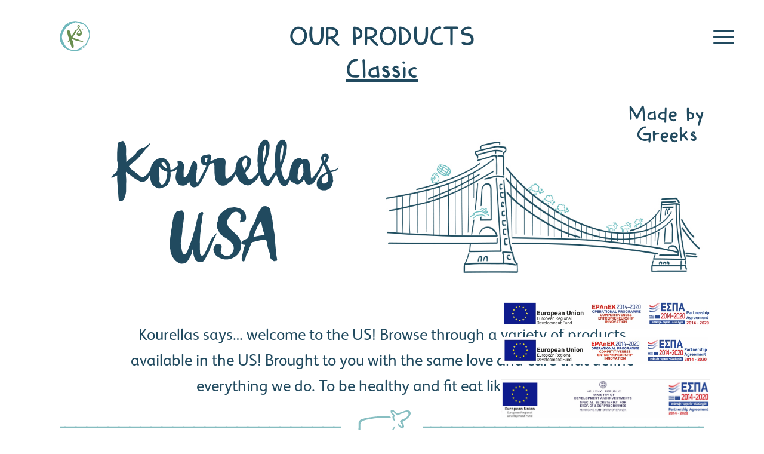

--- FILE ---
content_type: text/html; charset=UTF-8
request_url: https://kourellas.com/product-category/classic/kourellas-usa/
body_size: 119333
content:
<!doctype html>
<html lang="en-US" prefix="og: http://ogp.me/ns# fb: http://ogp.me/ns/fb#" class="no-js">
	<head>
		<meta charset="UTF-8">
		<title>Kourellas USA : Kourellas</title>

		<link href="//www.google-analytics.com" rel="dns-prefetch">
        <link href="https://kourellas.com/wp-content/themes/kourellas-theme/img/icons/favicon.png" rel="shortcut icon">
        <!-- <link href="https://kourellas.com/wp-content/themes/kourellas-theme/img/icons/touch.png" rel="apple-touch-icon-precomposed"> -->

		<meta name="viewport" content="width=device-width, initial-scale=1.0">
		<!-- <meta name="description" content=""> -->
		<meta name='robots' content='max-image-preview:large' />
<link rel="alternate" hreflang="en" href="https://kourellas.com/product-category/classic/kourellas-usa/" />
<link rel="alternate" hreflang="x-default" href="https://kourellas.com/product-category/classic/kourellas-usa/" />
		<style>img:is([sizes="auto" i], [sizes^="auto," i]) { contain-intrinsic-size: 3000px 1500px }</style>
		<link rel="canonical" href="https://kourellas.com/product-category/classic/kourellas-usa/" />
<meta property="og:locale" content="en_US" />
<meta property="og:type" content="object" />
<meta property="og:title" content="Kourellas USA" />
<meta property="og:description" content="Kourellas says&#8230; welcome to the US! Browse through a variety of products available in the US! Brought to you with the same love and care that define everything we do. To be healthy and fit eat like a Greek!" />
<meta property="og:url" content="https://kourellas.com/product-category/classic/kourellas-usa/" />
<meta property="og:site_name" content="Kourellas" />
<meta name="twitter:card" content="summary" />
<meta name="twitter:title" content="Kourellas USA" />
<script type="text/javascript">
/* <![CDATA[ */
window._wpemojiSettings = {"baseUrl":"https:\/\/s.w.org\/images\/core\/emoji\/15.0.3\/72x72\/","ext":".png","svgUrl":"https:\/\/s.w.org\/images\/core\/emoji\/15.0.3\/svg\/","svgExt":".svg","source":{"concatemoji":"https:\/\/kourellas.com\/wp-includes\/js\/wp-emoji-release.min.js?ver=6.6.4"}};
/*! This file is auto-generated */
!function(i,n){var o,s,e;function c(e){try{var t={supportTests:e,timestamp:(new Date).valueOf()};sessionStorage.setItem(o,JSON.stringify(t))}catch(e){}}function p(e,t,n){e.clearRect(0,0,e.canvas.width,e.canvas.height),e.fillText(t,0,0);var t=new Uint32Array(e.getImageData(0,0,e.canvas.width,e.canvas.height).data),r=(e.clearRect(0,0,e.canvas.width,e.canvas.height),e.fillText(n,0,0),new Uint32Array(e.getImageData(0,0,e.canvas.width,e.canvas.height).data));return t.every(function(e,t){return e===r[t]})}function u(e,t,n){switch(t){case"flag":return n(e,"\ud83c\udff3\ufe0f\u200d\u26a7\ufe0f","\ud83c\udff3\ufe0f\u200b\u26a7\ufe0f")?!1:!n(e,"\ud83c\uddfa\ud83c\uddf3","\ud83c\uddfa\u200b\ud83c\uddf3")&&!n(e,"\ud83c\udff4\udb40\udc67\udb40\udc62\udb40\udc65\udb40\udc6e\udb40\udc67\udb40\udc7f","\ud83c\udff4\u200b\udb40\udc67\u200b\udb40\udc62\u200b\udb40\udc65\u200b\udb40\udc6e\u200b\udb40\udc67\u200b\udb40\udc7f");case"emoji":return!n(e,"\ud83d\udc26\u200d\u2b1b","\ud83d\udc26\u200b\u2b1b")}return!1}function f(e,t,n){var r="undefined"!=typeof WorkerGlobalScope&&self instanceof WorkerGlobalScope?new OffscreenCanvas(300,150):i.createElement("canvas"),a=r.getContext("2d",{willReadFrequently:!0}),o=(a.textBaseline="top",a.font="600 32px Arial",{});return e.forEach(function(e){o[e]=t(a,e,n)}),o}function t(e){var t=i.createElement("script");t.src=e,t.defer=!0,i.head.appendChild(t)}"undefined"!=typeof Promise&&(o="wpEmojiSettingsSupports",s=["flag","emoji"],n.supports={everything:!0,everythingExceptFlag:!0},e=new Promise(function(e){i.addEventListener("DOMContentLoaded",e,{once:!0})}),new Promise(function(t){var n=function(){try{var e=JSON.parse(sessionStorage.getItem(o));if("object"==typeof e&&"number"==typeof e.timestamp&&(new Date).valueOf()<e.timestamp+604800&&"object"==typeof e.supportTests)return e.supportTests}catch(e){}return null}();if(!n){if("undefined"!=typeof Worker&&"undefined"!=typeof OffscreenCanvas&&"undefined"!=typeof URL&&URL.createObjectURL&&"undefined"!=typeof Blob)try{var e="postMessage("+f.toString()+"("+[JSON.stringify(s),u.toString(),p.toString()].join(",")+"));",r=new Blob([e],{type:"text/javascript"}),a=new Worker(URL.createObjectURL(r),{name:"wpTestEmojiSupports"});return void(a.onmessage=function(e){c(n=e.data),a.terminate(),t(n)})}catch(e){}c(n=f(s,u,p))}t(n)}).then(function(e){for(var t in e)n.supports[t]=e[t],n.supports.everything=n.supports.everything&&n.supports[t],"flag"!==t&&(n.supports.everythingExceptFlag=n.supports.everythingExceptFlag&&n.supports[t]);n.supports.everythingExceptFlag=n.supports.everythingExceptFlag&&!n.supports.flag,n.DOMReady=!1,n.readyCallback=function(){n.DOMReady=!0}}).then(function(){return e}).then(function(){var e;n.supports.everything||(n.readyCallback(),(e=n.source||{}).concatemoji?t(e.concatemoji):e.wpemoji&&e.twemoji&&(t(e.twemoji),t(e.wpemoji)))}))}((window,document),window._wpemojiSettings);
/* ]]> */
</script>
<style id='wp-emoji-styles-inline-css' type='text/css'>

	img.wp-smiley, img.emoji {
		display: inline !important;
		border: none !important;
		box-shadow: none !important;
		height: 1em !important;
		width: 1em !important;
		margin: 0 0.07em !important;
		vertical-align: -0.1em !important;
		background: none !important;
		padding: 0 !important;
	}
</style>
<link rel='stylesheet' id='wp-block-library-css' href='https://kourellas.com/wp-includes/css/dist/block-library/style.min.css?ver=6.6.4' media='all' />
<style id='classic-theme-styles-inline-css' type='text/css'>
/*! This file is auto-generated */
.wp-block-button__link{color:#fff;background-color:#32373c;border-radius:9999px;box-shadow:none;text-decoration:none;padding:calc(.667em + 2px) calc(1.333em + 2px);font-size:1.125em}.wp-block-file__button{background:#32373c;color:#fff;text-decoration:none}
</style>
<style id='global-styles-inline-css' type='text/css'>
:root{--wp--preset--aspect-ratio--square: 1;--wp--preset--aspect-ratio--4-3: 4/3;--wp--preset--aspect-ratio--3-4: 3/4;--wp--preset--aspect-ratio--3-2: 3/2;--wp--preset--aspect-ratio--2-3: 2/3;--wp--preset--aspect-ratio--16-9: 16/9;--wp--preset--aspect-ratio--9-16: 9/16;--wp--preset--color--black: #000000;--wp--preset--color--cyan-bluish-gray: #abb8c3;--wp--preset--color--white: #ffffff;--wp--preset--color--pale-pink: #f78da7;--wp--preset--color--vivid-red: #cf2e2e;--wp--preset--color--luminous-vivid-orange: #ff6900;--wp--preset--color--luminous-vivid-amber: #fcb900;--wp--preset--color--light-green-cyan: #7bdcb5;--wp--preset--color--vivid-green-cyan: #00d084;--wp--preset--color--pale-cyan-blue: #8ed1fc;--wp--preset--color--vivid-cyan-blue: #0693e3;--wp--preset--color--vivid-purple: #9b51e0;--wp--preset--gradient--vivid-cyan-blue-to-vivid-purple: linear-gradient(135deg,rgba(6,147,227,1) 0%,rgb(155,81,224) 100%);--wp--preset--gradient--light-green-cyan-to-vivid-green-cyan: linear-gradient(135deg,rgb(122,220,180) 0%,rgb(0,208,130) 100%);--wp--preset--gradient--luminous-vivid-amber-to-luminous-vivid-orange: linear-gradient(135deg,rgba(252,185,0,1) 0%,rgba(255,105,0,1) 100%);--wp--preset--gradient--luminous-vivid-orange-to-vivid-red: linear-gradient(135deg,rgba(255,105,0,1) 0%,rgb(207,46,46) 100%);--wp--preset--gradient--very-light-gray-to-cyan-bluish-gray: linear-gradient(135deg,rgb(238,238,238) 0%,rgb(169,184,195) 100%);--wp--preset--gradient--cool-to-warm-spectrum: linear-gradient(135deg,rgb(74,234,220) 0%,rgb(151,120,209) 20%,rgb(207,42,186) 40%,rgb(238,44,130) 60%,rgb(251,105,98) 80%,rgb(254,248,76) 100%);--wp--preset--gradient--blush-light-purple: linear-gradient(135deg,rgb(255,206,236) 0%,rgb(152,150,240) 100%);--wp--preset--gradient--blush-bordeaux: linear-gradient(135deg,rgb(254,205,165) 0%,rgb(254,45,45) 50%,rgb(107,0,62) 100%);--wp--preset--gradient--luminous-dusk: linear-gradient(135deg,rgb(255,203,112) 0%,rgb(199,81,192) 50%,rgb(65,88,208) 100%);--wp--preset--gradient--pale-ocean: linear-gradient(135deg,rgb(255,245,203) 0%,rgb(182,227,212) 50%,rgb(51,167,181) 100%);--wp--preset--gradient--electric-grass: linear-gradient(135deg,rgb(202,248,128) 0%,rgb(113,206,126) 100%);--wp--preset--gradient--midnight: linear-gradient(135deg,rgb(2,3,129) 0%,rgb(40,116,252) 100%);--wp--preset--font-size--small: 13px;--wp--preset--font-size--medium: 20px;--wp--preset--font-size--large: 36px;--wp--preset--font-size--x-large: 42px;--wp--preset--spacing--20: 0.44rem;--wp--preset--spacing--30: 0.67rem;--wp--preset--spacing--40: 1rem;--wp--preset--spacing--50: 1.5rem;--wp--preset--spacing--60: 2.25rem;--wp--preset--spacing--70: 3.38rem;--wp--preset--spacing--80: 5.06rem;--wp--preset--shadow--natural: 6px 6px 9px rgba(0, 0, 0, 0.2);--wp--preset--shadow--deep: 12px 12px 50px rgba(0, 0, 0, 0.4);--wp--preset--shadow--sharp: 6px 6px 0px rgba(0, 0, 0, 0.2);--wp--preset--shadow--outlined: 6px 6px 0px -3px rgba(255, 255, 255, 1), 6px 6px rgba(0, 0, 0, 1);--wp--preset--shadow--crisp: 6px 6px 0px rgba(0, 0, 0, 1);}:where(.is-layout-flex){gap: 0.5em;}:where(.is-layout-grid){gap: 0.5em;}body .is-layout-flex{display: flex;}.is-layout-flex{flex-wrap: wrap;align-items: center;}.is-layout-flex > :is(*, div){margin: 0;}body .is-layout-grid{display: grid;}.is-layout-grid > :is(*, div){margin: 0;}:where(.wp-block-columns.is-layout-flex){gap: 2em;}:where(.wp-block-columns.is-layout-grid){gap: 2em;}:where(.wp-block-post-template.is-layout-flex){gap: 1.25em;}:where(.wp-block-post-template.is-layout-grid){gap: 1.25em;}.has-black-color{color: var(--wp--preset--color--black) !important;}.has-cyan-bluish-gray-color{color: var(--wp--preset--color--cyan-bluish-gray) !important;}.has-white-color{color: var(--wp--preset--color--white) !important;}.has-pale-pink-color{color: var(--wp--preset--color--pale-pink) !important;}.has-vivid-red-color{color: var(--wp--preset--color--vivid-red) !important;}.has-luminous-vivid-orange-color{color: var(--wp--preset--color--luminous-vivid-orange) !important;}.has-luminous-vivid-amber-color{color: var(--wp--preset--color--luminous-vivid-amber) !important;}.has-light-green-cyan-color{color: var(--wp--preset--color--light-green-cyan) !important;}.has-vivid-green-cyan-color{color: var(--wp--preset--color--vivid-green-cyan) !important;}.has-pale-cyan-blue-color{color: var(--wp--preset--color--pale-cyan-blue) !important;}.has-vivid-cyan-blue-color{color: var(--wp--preset--color--vivid-cyan-blue) !important;}.has-vivid-purple-color{color: var(--wp--preset--color--vivid-purple) !important;}.has-black-background-color{background-color: var(--wp--preset--color--black) !important;}.has-cyan-bluish-gray-background-color{background-color: var(--wp--preset--color--cyan-bluish-gray) !important;}.has-white-background-color{background-color: var(--wp--preset--color--white) !important;}.has-pale-pink-background-color{background-color: var(--wp--preset--color--pale-pink) !important;}.has-vivid-red-background-color{background-color: var(--wp--preset--color--vivid-red) !important;}.has-luminous-vivid-orange-background-color{background-color: var(--wp--preset--color--luminous-vivid-orange) !important;}.has-luminous-vivid-amber-background-color{background-color: var(--wp--preset--color--luminous-vivid-amber) !important;}.has-light-green-cyan-background-color{background-color: var(--wp--preset--color--light-green-cyan) !important;}.has-vivid-green-cyan-background-color{background-color: var(--wp--preset--color--vivid-green-cyan) !important;}.has-pale-cyan-blue-background-color{background-color: var(--wp--preset--color--pale-cyan-blue) !important;}.has-vivid-cyan-blue-background-color{background-color: var(--wp--preset--color--vivid-cyan-blue) !important;}.has-vivid-purple-background-color{background-color: var(--wp--preset--color--vivid-purple) !important;}.has-black-border-color{border-color: var(--wp--preset--color--black) !important;}.has-cyan-bluish-gray-border-color{border-color: var(--wp--preset--color--cyan-bluish-gray) !important;}.has-white-border-color{border-color: var(--wp--preset--color--white) !important;}.has-pale-pink-border-color{border-color: var(--wp--preset--color--pale-pink) !important;}.has-vivid-red-border-color{border-color: var(--wp--preset--color--vivid-red) !important;}.has-luminous-vivid-orange-border-color{border-color: var(--wp--preset--color--luminous-vivid-orange) !important;}.has-luminous-vivid-amber-border-color{border-color: var(--wp--preset--color--luminous-vivid-amber) !important;}.has-light-green-cyan-border-color{border-color: var(--wp--preset--color--light-green-cyan) !important;}.has-vivid-green-cyan-border-color{border-color: var(--wp--preset--color--vivid-green-cyan) !important;}.has-pale-cyan-blue-border-color{border-color: var(--wp--preset--color--pale-cyan-blue) !important;}.has-vivid-cyan-blue-border-color{border-color: var(--wp--preset--color--vivid-cyan-blue) !important;}.has-vivid-purple-border-color{border-color: var(--wp--preset--color--vivid-purple) !important;}.has-vivid-cyan-blue-to-vivid-purple-gradient-background{background: var(--wp--preset--gradient--vivid-cyan-blue-to-vivid-purple) !important;}.has-light-green-cyan-to-vivid-green-cyan-gradient-background{background: var(--wp--preset--gradient--light-green-cyan-to-vivid-green-cyan) !important;}.has-luminous-vivid-amber-to-luminous-vivid-orange-gradient-background{background: var(--wp--preset--gradient--luminous-vivid-amber-to-luminous-vivid-orange) !important;}.has-luminous-vivid-orange-to-vivid-red-gradient-background{background: var(--wp--preset--gradient--luminous-vivid-orange-to-vivid-red) !important;}.has-very-light-gray-to-cyan-bluish-gray-gradient-background{background: var(--wp--preset--gradient--very-light-gray-to-cyan-bluish-gray) !important;}.has-cool-to-warm-spectrum-gradient-background{background: var(--wp--preset--gradient--cool-to-warm-spectrum) !important;}.has-blush-light-purple-gradient-background{background: var(--wp--preset--gradient--blush-light-purple) !important;}.has-blush-bordeaux-gradient-background{background: var(--wp--preset--gradient--blush-bordeaux) !important;}.has-luminous-dusk-gradient-background{background: var(--wp--preset--gradient--luminous-dusk) !important;}.has-pale-ocean-gradient-background{background: var(--wp--preset--gradient--pale-ocean) !important;}.has-electric-grass-gradient-background{background: var(--wp--preset--gradient--electric-grass) !important;}.has-midnight-gradient-background{background: var(--wp--preset--gradient--midnight) !important;}.has-small-font-size{font-size: var(--wp--preset--font-size--small) !important;}.has-medium-font-size{font-size: var(--wp--preset--font-size--medium) !important;}.has-large-font-size{font-size: var(--wp--preset--font-size--large) !important;}.has-x-large-font-size{font-size: var(--wp--preset--font-size--x-large) !important;}
:where(.wp-block-post-template.is-layout-flex){gap: 1.25em;}:where(.wp-block-post-template.is-layout-grid){gap: 1.25em;}
:where(.wp-block-columns.is-layout-flex){gap: 2em;}:where(.wp-block-columns.is-layout-grid){gap: 2em;}
:root :where(.wp-block-pullquote){font-size: 1.5em;line-height: 1.6;}
</style>
<link rel='stylesheet' id='wpml-legacy-dropdown-0-css' href='https://kourellas.com/wp-content/plugins/sitepress-multilingual-cms/templates/language-switchers/legacy-dropdown/style.min.css?ver=1' media='all' />
<style id='wpml-legacy-dropdown-0-inline-css' type='text/css'>
.wpml-ls-statics-shortcode_actions{background-color:#eeeeee;}.wpml-ls-statics-shortcode_actions, .wpml-ls-statics-shortcode_actions .wpml-ls-sub-menu, .wpml-ls-statics-shortcode_actions a {border-color:#cdcdcd;}.wpml-ls-statics-shortcode_actions a, .wpml-ls-statics-shortcode_actions .wpml-ls-sub-menu a, .wpml-ls-statics-shortcode_actions .wpml-ls-sub-menu a:link, .wpml-ls-statics-shortcode_actions li:not(.wpml-ls-current-language) .wpml-ls-link, .wpml-ls-statics-shortcode_actions li:not(.wpml-ls-current-language) .wpml-ls-link:link {color:#444444;background-color:#ffffff;}.wpml-ls-statics-shortcode_actions .wpml-ls-sub-menu a:hover,.wpml-ls-statics-shortcode_actions .wpml-ls-sub-menu a:focus, .wpml-ls-statics-shortcode_actions .wpml-ls-sub-menu a:link:hover, .wpml-ls-statics-shortcode_actions .wpml-ls-sub-menu a:link:focus {color:#000000;background-color:#eeeeee;}.wpml-ls-statics-shortcode_actions .wpml-ls-current-language > a {color:#444444;background-color:#ffffff;}.wpml-ls-statics-shortcode_actions .wpml-ls-current-language:hover>a, .wpml-ls-statics-shortcode_actions .wpml-ls-current-language>a:focus {color:#000000;background-color:#eeeeee;}
</style>
<link rel='stylesheet' id='style-css' href='https://kourellas.com/wp-content/themes/kourellas-theme/css/style.min.css?ver=1.0.5.2abcdef' media='all' />
<link rel='stylesheet' id='style-new-css' href='https://kourellas.com/wp-content/themes/kourellas-theme/dist/styles/style-new.min.css?ver=0.2ab' media='all' />
<script type="text/javascript" src="https://kourellas.com/wp-content/themes/kourellas-theme/js/lib/conditionizr-4.3.0.min.js?ver=6.6.4" id="conditionizr-js"></script>
<script type="text/javascript" src="https://kourellas.com/wp-content/themes/kourellas-theme/js/lib/modernizr-2.7.1.min.js?ver=6.6.4" id="modernizr-js"></script>
<script type="text/javascript" src="https://kourellas.com/wp-includes/js/jquery/jquery.min.js?ver=3.7.1" id="jquery-core-js"></script>
<script type="text/javascript" src="https://kourellas.com/wp-includes/js/jquery/jquery-migrate.min.js?ver=3.4.1" id="jquery-migrate-js"></script>
<script type="text/javascript" src="https://kourellas.com/wp-content/themes/kourellas-theme/js/lib/fastclick.js?ver=6.6.4" id="fastclick-js"></script>
<script type="text/javascript" src="https://kourellas.com/wp-content/themes/kourellas-theme/js/lib/velocity.min.js?ver=6.6.4" id="velocity-js"></script>
<script type="text/javascript" src="https://kourellas.com/wp-content/themes/kourellas-theme/js/lib/flexibility.js?ver=6.6.4" id="flexibility-js"></script>
<script type="text/javascript" src="https://kourellas.com/wp-content/themes/kourellas-theme/js/lib/vivus.min.js?ver=6.6.4" id="vivus-js"></script>
<script type="text/javascript" src="https://kourellas.com/wp-content/themes/kourellas-theme/dist/scripts/main.min.js?ver=1.0.2" id="scripts-js"></script>
<script type="text/javascript" src="https://kourellas.com/wp-content/plugins/sitepress-multilingual-cms/templates/language-switchers/legacy-dropdown/script.min.js?ver=1" id="wpml-legacy-dropdown-0-js"></script>
<script type="text/javascript" src="https://kourellas.com/wp-content/themes/kourellas-theme/js/lib/jquery.flexslider-min.js?ver=6.6.4" id="flexslider-js"></script>
<link rel="https://api.w.org/" href="https://kourellas.com/wp-json/" /><link rel="alternate" title="JSON" type="application/json" href="https://kourellas.com/wp-json/wp/v2/product-category/595" /><meta name="generator" content="WPML ver:4.8.6 stt:1,13;" />
		<script>
        // conditionizr.com
        // configure environment tests
        conditionizr.config({
            assets: 'https://kourellas.com/wp-content/themes/kourellas-theme',
            tests: {}
        });
        </script>

		<meta name="facebook-domain-verification" content="atr6ptl1c698taho0z3zwy5tuo767e" />
		<!-- Facebook Pixel Code -->
		<script>
		!function(f,b,e,v,n,t,s)
		{if(f.fbq)return;n=f.fbq=function(){n.callMethod?
		n.callMethod.apply(n,arguments):n.queue.push(arguments)};
		if(!f._fbq)f._fbq=n;n.push=n;n.loaded=!0;n.version='2.0';
		n.queue=[];t=b.createElement(e);t.async=!0;
		t.src=v;s=b.getElementsByTagName(e)[0];
		s.parentNode.insertBefore(t,s)}(window,document,'script',
		'https://connect.facebook.net/en_US/fbevents.js');
		 fbq('init', '538763474277304');
		fbq('track', 'PageView');
		</script>
		<!-- <noscript>
		 <img height="1" width="1" alt="facebook pixel image"
		src="https://www.facebook.com/tr?id=506642100935488&ev=PageView
		&noscript=1"/>
		</noscript> -->
		<!-- End Facebook Pixel Code -->
	</head>
	<body class="archive tax-product-category term-kourellas-usa term-595">
		<div id="wrap">
		<svg style="display:none;" xmlns="http://www.w3.org/2000/svg" viewBox="0 0 1024 768" preserveAspectRatio="xMidYMid meet"><symbol viewBox="0 0 561.07 349.71" id="icon-activities-composition"><title>activities-composition</title><path d="M473.52,229.85c1.43-1.47,3-3.5,4.76-5.65,3.6-4.51,7.68-9.61,9.9-9a5.1,5.1,0,0,1,3.16,2,4.13,4.13,0,0,0,1.61,1.34l.15.07.11-.11c1.75-1.71,2.79-4.56.92-6.78s-4.9-2.73-8.59-1.37c-4,1.46-16.55,18.2-16.27,20.56.13,1.06,1.22,2,2.38,3,1.5,1.31,3,2.66,2.92,4.41-1,1.33-3.57,1.23-6.06,1.13a19.14,19.14,0,0,0-3.57.06l-.13,0-.05.12c-2.3,5.74-10.63,15-15.1,14.39a2.67,2.67,0,0,1-1-.35c-4.62-2.26,1.85-15.62,4.61-21.33a19.54,19.54,0,0,0,1.29-2.89c.09-.62-.6-1.77-1.72-3.61s-2.77-4.52-2.06-5.11a3.3,3.3,0,0,1,2.67-.56,15,15,0,0,1,2.15.53,12.71,12.71,0,0,0,1.78.45,2.09,2.09,0,0,0,1.46-.21c3.34-2.11,5.53-5.06,7.46-7.66s3.82-5.15,6.53-6.32a4.26,4.26,0,0,1,.81,0,9.84,9.84,0,0,1,2.71.94,8.23,8.23,0,0,0,2.16.78,2.36,2.36,0,0,0,2.44-1.24l.09-.14-.1-.13c-1.91-2.57-4-4-6.35-4.37-6.85-1-13.7,8.51-16.51,14.86a9.92,9.92,0,0,0-3.16-1c-3.71-.52-7.28.83-9.08,3.43l0,.07v.08a9.4,9.4,0,0,0,2.11,5.1,7.25,7.25,0,0,1,1.79,4.65c-.08,2.77-1.45,5.64-2.91,8.68-2.08,4.34-4.44,9.27-3.77,15.28V254l0,.05A9,9,0,0,0,449,257.9h0c7,1,14.88-8,18.26-14,5.55,1.56,9.81.24,11.12-3.3C479.46,237.54,478.15,232.92,473.52,229.85Z" fill="#214a5f"/><path d="M560.36,237.39c-3.23-6.58-21.28-14.28-39.41-16.81l-1.21-.16c-10.37-1.31-19.69.82-28.21,3.32-3.51,1-8,2.92-9.53,6.05l0,.07,0,.08a1.84,1.84,0,0,0,1.63,1.71,9.5,9.5,0,0,0,3.71-.63l.06,0c7.49-5,20.74-6.75,35.42-4.69A92.47,92.47,0,0,1,535.62,229c7.31,2.11,19.13,7.39,19.71,12.54.2,1.83-1.06,3.52-3.77,5a11.65,11.65,0,0,1-4.51-1.81,6.65,6.65,0,0,0-2.33-1,2.36,2.36,0,0,0-.42,0,.8.8,0,0,0-.63.35c-2.64,3.13-6.39,28.35-3.72,41.08l0,.09a2.19,2.19,0,0,0,1.41,1c1.34.19,2.4-1.41,2.45-1.48l0-.05v-.06c0-.21,1.43-20.87,3.38-33.39a6.89,6.89,0,0,0,2.67,1c3,.42,6.32-1.33,8.66-4.57S561.74,240.21,560.36,237.39Z" fill="#214a5f"/><path d="M528.76,270.63c.8-6.43.09-17.5-1.24-19.1-.36-.44-1.81-.84-4.3-1.19-6-.84-16.71-1.11-21,.57-8.28,3.23-9.72,15.2-11.11,26.78-.39,3.27-.76,6.36-1.28,9.21l0,.09,0,.08a3.43,3.43,0,0,0,2.23,1.75c1.34.19,2.42-1.09,2.69-2.43.06-.32.17-1.13.34-2.35.81-6.11,3-22.32,6.42-26.26,4.68-2.35,11.74-1.76,18.57-1.18l1.79.15c1.59.68.81,7.9,0,14.89-.67,6.18-1.44,13.19-.92,17.88v.1l.08.06a3.71,3.71,0,0,0,1.66.73,1.76,1.76,0,0,0,1.71-.61c3-3.74,3.43-9.29,3.86-14.66C528.46,273.56,528.58,272.07,528.76,270.63Z" fill="#214a5f"/><path d="M485.44,250.79l0-.15-.13-.09a5.88,5.88,0,0,0-2.51-1.28c-1.57-.22-2.24,1.33-2.64,2.7a62.42,62.42,0,0,0-2.37,21.88v.08l.05.06a2.56,2.56,0,0,0,1.42.87A1.73,1.73,0,0,0,481,274c2.53-3.45,3-9.63,3.44-15.08A48.3,48.3,0,0,1,485.44,250.79Z" fill="#214a5f"/><path d="M231.69,199.62a26,26,0,0,0-11.49,2.8c-12.14,6.85-14.9,28.77-15,29.56-.51,2.56-2.91,15.51-.34,19.33a2.72,2.72,0,0,0,2.17,1.33h.24c3.43,0,3.88-5.65,4.4-12.19a73.47,73.47,0,0,1,.87-7.74c1.52-7.69,5.8-18.7,9.06-21.36a14.16,14.16,0,0,1,9.1-2.94c7.3,0,14.74,4.05,17.45,7.81a62.91,62.91,0,0,1,4.28,8.68c1.54,5.8,1,11.54.65,16.16-.41,4.77-.73,8.54,2.06,9.42.87.28,2,.33,3.21-1.44,2.65-3.81,3.45-14.81,2.55-19.69C257.73,212.13,245.44,199.62,231.69,199.62ZM207.29,251h0v0Z" fill="#214a5f"/><path d="M510.29,135.07c-1.27-.39-2.53-.77-3.66-1.22-3.35-1.33-7.3-3.94-11.13-6.45-4.58-3-9.31-6.14-13.47-7.41a46.76,46.76,0,0,0-13.75-2c-9.13,0-17.69,2.39-21.42,4.75-3.08,1.95-5.16,4.66-7.17,7.28a32.47,32.47,0,0,1-4.43,5l-.26.31c-4.5,7.36-19.79,15.94-28.93,21.06-3,1.67-5.31,3-6.73,3.92a20.91,20.91,0,0,0-7.16,7.86,17.59,17.59,0,0,1-1.5,2.33c-1.65.77-15.43.85-25.49.91-7.8,0-15.17.09-19.06.37-6.87.49-45.39,1.49-73.83,1.49-11.41,0-19.65-.16-24.5-.47-.5,0-2.42,0-5,0-4.53.06-11,.15-14.29,0l-1.35-.07v.28c-2.68.21-10.69.37-17.86.51-9.73.19-62.17.41-67.06.82-2,.17-4.46.25-7.65.25-2.52,0-5.18-.05-7.89-.1s-5.65-.1-8.42-.1c-5.28,0-11.92.17-16.46,1.47a3.42,3.42,0,0,0-2.4,1.75c-.47,1.15.14,2.23.69,3.21l.31.56.63.09c3.42.47,51.05.7,59.92.7-23.9,0,.45.64,54.88-1.4,3.86-.15,6.85-.26,8.56-.31,15.19-.43,27.44-.63,38.55-.63,11.34,0,21.45.2,30.91.62,3.58.16,7.29.24,11.35.24,11.7,0,23.83-.66,35.56-1.3,7-.38,13.7-.74,20.2-1l3.84-.14c4.48-.17,8.34-.31,12.15-.31,3.24,0,6.12.11,9,.33a8.93,8.93,0,0,1-1.31,2.82,14.44,14.44,0,0,0-1.26,2.39c-19.1.56-55.43,1.3-75.1,1.7-9.46.19-14,.29-14.41.31-.65,0-2.62.08-8.28.08-6.68,0-15.14-.06-16-.08-9.26-.19-23.53-.08-39.3,0-10.82.08-22.33.16-33.41.16-9.74,0-57.59-.07-64.52-.2l-1.71-.06c-.93,0-1.92-.09-2.92-.09a14.21,14.21,0,0,0-5.63.87,2.94,2.94,0,0,0-2,2.9A3.33,3.33,0,0,0,122.7,192c.23.06,40.3.14,63.79.14h0c45,0,129.53-.33,137.85-1,10.31.36,21.75-.14,33.93-.68,8-.36,16.27-.72,24.34-.83a18.53,18.53,0,0,0,.71,2.32c.1.29.18.52.2.5.4,10.54-6,28.79-8.76,36.59-.92,2.61-1.26,3.61-1.37,4.13a31.83,31.83,0,0,1-5.48,7.15c-.51.55-1,1.1-1.53,1.66a25.68,25.68,0,0,0-16.05,9,24.56,24.56,0,0,0-3.81,6.61,21.24,21.24,0,0,1-2.81,5.09,10.08,10.08,0,0,1-3.18,2.09c-2.3,1.15-5.46,2.72-4.16,6.75l.33,1,1.06-.14c8.28-1.07,11.47-7.07,14.56-12.88,2-3.76,3.88-7.31,7.06-9.49,14.47-1.88,18.7-11,23.09-23.66l.89-2.55c2.63-7.49,4.7-13.4,5.27-23.18,1-16.6,2.89-25.33,11.75-33.13,4.61-4.06,10.32-7.07,16.36-10.25a109.56,109.56,0,0,0,15-9,52.28,52.28,0,0,0,7.62-7.42c.55-.62,1.11-1.25,1.69-1.88,1-1.14,2.08-2.44,3.11-3.73a32,32,0,0,1,5.32-5.74c4.29-3.08,10.69-4.78,18-4.78a41.89,41.89,0,0,1,14.31,2.4c3.26,1.23,6.14,3.5,9.18,5.91a44.68,44.68,0,0,0,8.5,5.73,22.57,22.57,0,0,0,5.51,1.51,22.15,22.15,0,0,1,4.2,1.05,19.44,19.44,0,0,1,3,1.63,14.4,14.4,0,0,0,6,2.52l1.15.15.27-1.12C521,138.33,515.08,136.52,510.29,135.07Z" fill="#214a5f"/><path d="M310.47,210.61c8.55,6.54,10.2,22.82,11.41,34.7.16,1.56.31,3,.47,4.45l.28,2.5,1.87-1.29c5.6-3.86,5.13-10.52,4.1-17.58-3.25-22.12-13.08-35.32-26.31-35.32a22.5,22.5,0,0,0-3.15.23c-18.64,2.62-29,29-28,52l.29,1.25,1,.34a4,4,0,0,0,3-.15c3-1.37,3.09-4.41,3.12-6.42a10.68,10.68,0,0,1,.13-1.85c2.73-12.91,7.88-27.11,11-30.37,3.47-3.6,6.23-5.87,13.56-5.51C304.92,207.66,309.54,209.89,310.47,210.61Z" fill="#214a5f"/><path d="M160.79,201c-4.82,1.26-6.34,1.83-12.53,7.6-5.58,5.2-14.72,25.66-14.74,35.11,0,2.39.55,4.13,1.66,5.17l.29.27.78.11h0c2.67,0,3.71-4.53,5.16-10.8a60.13,60.13,0,0,1,2.56-9.13c1.36-3.16,6.22-13.77,11.65-17.38,5.12-3.41,11.36-3.46,15.91,0,7.79,5.85,11.43,17.82,11.47,37.65l.09.58c.81,2.54,2.19,2.92,2.94,2.92,1.53,0,2.82-1.54,3.24-3.28,1.16-10.15-1.75-30.19-10.22-41.42C174,201.67,167.77,199.16,160.79,201Z" fill="#214a5f"/><path d="M465.29,123.74c1.47-.13,2.91-.27,4.33-.37.13-1.75-3.25-17.88-4.07-22.18-1.3.12-2.64.25-4,.35C462.37,106.47,465.08,121.2,465.29,123.74Z" fill="#214a5f"/><path d="M443.75,124.64a19.48,19.48,0,0,0,3.8-.07c-.21-1.73,1.81-16.22,2.38-21.7a21.71,21.71,0,0,1-4.17-.94C445.58,105.93,442.89,122.53,443.75,124.64Z" fill="#214a5f"/><polygon points="388.93 111.35 383.66 105.96 376.18 104.43 375.92 96.95 371.16 91.78 373.88 85.56 371.02 79.64 374.75 74.36 372.85 68.26 377.06 63.51 375.74 57.48 381.7 50.88 382.61 42.4 389.29 37.15 391.5 28.91 399.01 24.81 402.74 17.05 411.01 14.56 416.5 7.81 425.21 7.5 432.35 2.47 440.4 4.48 446.65 0.41 453.6 2.96 460.36 0 466.8 3.61 473.98 1.77 479.76 6.43 487.18 5.87 492.04 11.52 499.45 12.37 503.16 18.86 510.66 21.31 512.35 29.9 518.68 34.89 519.66 42.89 525.66 48.3 526.02 56.42 531.53 62.5 530.77 70.78 535.13 78.22 531.23 86.42 529.67 96.17 520.36 96.98 515.19 101.35 509.39 99.53 504.67 103.39 498.9 101.42 494.05 105.17 488.31 102.98 483.28 106.54 477.6 104.03 472.22 107.28 466.68 104.07 462.43 105.67 460.17 99.68 467.25 97.02 472.15 99.84 477.15 96.84 482.55 99.22 487.4 95.79 492.98 97.91 497.71 94.26 503.37 96.19 508 92.39 513.75 94.19 517.79 90.78 524.14 90.23 525.05 84.5 527.89 78.53 524.21 72.24 524.89 64.71 519.73 59.01 519.38 51.26 513.6 46.04 512.64 38.29 506.53 33.47 505.1 26.23 498.83 24.18 495.5 18.36 488.82 17.6 484.44 12.5 477.72 13 472.46 8.77 465.91 10.45 460.01 7.14 453.81 9.86 447.46 7.52 441.55 11.36 433.64 9.39 427.34 13.83 419.63 14.1 414.74 20.12 407.28 22.36 403.89 29.44 396.98 33.21 394.92 40.86 388.69 45.77 387.84 53.62 382.7 59.32 384.01 65.32 380.03 69.8 381.8 75.48 378.42 80.26 380.92 85.43 378.7 90.52 382.23 94.36 382.4 99.17 386.87 100.09 390.14 103.43 394.99 100.83 399.84 103.4 404.54 100.27 409.49 102.94 414.16 99.82 419.11 102.5 423.78 99.37 428.71 102.05 433.38 98.92 438.31 101.6 442.97 98.48 449.61 102.07 446.56 107.7 443.32 105.94 438.65 109.07 433.72 106.39 429.06 109.52 424.12 106.84 419.45 109.96 414.51 107.29 409.84 110.41 404.89 107.73 400.22 110.85 395.01 108.08 388.93 111.35" fill="#214a5f"/><path d="M59.34,234.16a15.39,15.39,0,0,1,8,.37c5.87,1.71,9.65,5.84,12.64,10.7a9.49,9.49,0,0,1,.58,9.57,4.71,4.71,0,0,0,0,5.27c.51.86,4.64,5,4.31,7.26A32.3,32.3,0,0,1,80.5,279.8c-2.23,3.59-5.78,5.57-9.37,7.42a3.76,3.76,0,0,0-2.46,3.07,13.61,13.61,0,0,1-4,7.65c-3.27,3.33-7.33,4.74-11.9,5.32-7.42.95-13.61-.85-18-7.18a4.14,4.14,0,0,0-3.62-1.82,26.78,26.78,0,0,0-3,0c-6.36.63-10.83-3-15.3-6.7a2.57,2.57,0,0,1-.46-.77c-3.39-6.09-2.74-12.26,0-18.3a7,7,0,0,0,.53-4.92c-1.19-4.34-.72-8.67.35-12.88,1.29-5.09,4.87-8.38,9.73-9.95a7,7,0,0,0,3.81-2.62,24.47,24.47,0,0,1,2.61-3.71c6-5.52,12.82-7.78,20.85-5.32a10.59,10.59,0,0,0,2,.6C55.17,230,58,234.48,59.34,234.16ZM15.29,275.08c-.16,2.08-.71,7.42.51,9.2a11.52,11.52,0,0,0,4.74,4.32c2.78,2.74,7,2.06,10.55,1.76a9.4,9.4,0,0,1,9,4.39c3.46,4.94,7.86,6,13.23,4.06a28.37,28.37,0,0,0,4.93-2.24c1.93-1.13,6.19-9.11,7-11.66,1.31-.21,9.54-1.58,12.44-8.67a33.67,33.67,0,0,0,2-6A6.83,6.83,0,0,0,78,263.78c-2.3-2.32-3.48-4.64-1.72-8.09.81-1.59.45-4,.05-5.93-.72-3.53-2.89-6.41-5-9.25a2.43,2.43,0,0,0-1.17-.88c-3.1-.85-6.18-1.9-9.48-1-2.79.75-4.85-.16-6.33-2.72-1.25-2.15-3.69-2.4-5.81-2.86a21.32,21.32,0,0,0-11.33.53,10.86,10.86,0,0,0-7.57,7.2c-.72,2.18-1.87,3.5-4.21,3.67a2.08,2.08,0,0,0-1.1.46c-3.47,2.9-6.43,6.24-7.49,10.73-.86,3.67-.33,6.29,2.7,8.94C18.3,266.29,15.43,273.32,15.29,275.08Z" fill="#214a5f"/><path d="M83.72,218.21c1.95-1.31,3.89-2.6,6.23-2.9,2.2-.28,3.23.9,3.71,3,.9,4-.83,7.05-3.17,9.93-.89,1.09-2,2-2.92,3.07-1.82,2-1.84,2.63-.08,4.61,1.34,1.5,2.78,2.92,4.09,4.45.56.65,3.45,1.87,3.61,4.4s-6.1-1.6-7.89-2.06c-1.36-.35-2.65-1-4-1.23a1.83,1.83,0,0,0-1.61.76,1.91,1.91,0,0,0,.53,1.77,69,69,0,0,0,9.56,4.24,16.21,16.21,0,0,0,6.55,1c1.16-.13,1-2.28,1-2.28A17.58,17.58,0,0,0,94,237.25a23.3,23.3,0,0,0-3.16-3.46c1.65-2.23,3.26-4.51,5-6.72,2.75-3.53,2.81-7.41,1.64-11.48-.85-3-4.79-4.82-8.88-3.8a36.2,36.2,0,0,0-6.29,2.14,30.23,30.23,0,0,0-4.82,3,34.09,34.09,0,0,0-2.87,2.58A9.43,9.43,0,0,1,73.28,218a10.22,10.22,0,0,0-4.77-4.06c-1-.52-2.82-.78-3.62-.22a3.94,3.94,0,0,0-1,3.44,76.1,76.1,0,0,0,3,9.19c.61,1.59,1.66,3,2.43,4.53.92,1.83,4.16,4.31,4.89,2.41s-7.81-11.85-5.58-14.3c.46-2,2.62,2,3.55,3,1.34,1.49,6.41-.48,6.41-.48S82.59,219,83.72,218.21Z" fill="#214a5f"/><path d="M8.33,292.24c-2.12-.16-4.4,7.21-5.73,13.73-.9,4.4-3.45,8.6-2.31,13.5a3.11,3.11,0,0,0,3.28-2.26c2.81-6.52,3.73-13.53,5.58-20.29C9.59,295.3,10.45,292.4,8.33,292.24Z" fill="#214a5f"/><path d="M38.4,306.88c-.27-2.89-4.44-2.46-5.2.06s-.3,19.12,0,20.62,3.72,1.28,4-.94c.22-2,.34-4,.46-6C37.89,316.06,38.67,309.78,38.4,306.88Z" fill="#214a5f"/><path d="M88,298.74c3.34.09,3.94-.58,3.67-3.51-.41-4.3-.67-8.62-1.06-12.93a10.37,10.37,0,0,0-.74-3.18,2.08,2.08,0,0,0-3.17-1.19C86.09,280.21,87,295.5,88,298.74Z" fill="#214a5f"/><path d="M288,73.58a163.92,163.92,0,0,0-32.58,3.53c-4.73,1-9.49,1.84-14.22,2.84-6.71,1.42-13.48,2.68-19.65,5.88-5.21,2.7-10,5.94-12.49,11.6a11.94,11.94,0,0,0-1.1,4.9c0,2.85-.91,5.69-1.34,8.55-.5,3.29-.85,6.61-1.34,9.9A88.7,88.7,0,0,1,199,143.73a44.39,44.39,0,0,1-3.94,7,14.27,14.27,0,0,1-3.47,3.31c-2.34,1.71-4.82,3.23-7.24,4.84-.27.18-.53.37-.81.53A1.71,1.71,0,0,1,181,159c-.67-1-.36-1.77.58-2.47q3.86-2.86,7.66-5.8a20.63,20.63,0,0,0,5.87-7.51c3.15-6.39,3.89-13.38,5.61-20.13a63.09,63.09,0,0,0,1.72-14c.1-3.61,1-7.2,1.58-10.79.07-.42.28-.82.33-1.24.82-7.24,5.55-11.35,11.66-14.09A122.55,122.55,0,0,1,233,76.82c13.12-3.72,26.54-5,40-6.17,4.38-.37,8.74-.93,13.12-1.39,2-.21,2.8.28,3.24,1.78s-.79,1.84-1.48,2.58Z" fill="#214a5f"/><path d="M319.95,110.45c-1-2.26-3-3.61-4.67-5.11-3.45-3.06-5.23-7-6.87-11.12a4.25,4.25,0,0,1-.24-1.26c-.07-1,.09-2,1.31-2.25a2,2,0,0,1,2.44,1.84c.4,3.59,2.3,6.41,4.66,8.94a14.24,14.24,0,0,0,3,1.89,14.35,14.35,0,0,0-.25-10.12c-.19-.5-.49-1-.64-1.48-1.26-4.14-.53-5.34,2.66-7,4.34-2.29,8.27-5.36,12.29-8.23a8.73,8.73,0,0,0,3.4-5.67c.57-2.92-.36-4.92-3.07-6.23a10.21,10.21,0,0,0-8.17-.25,91.48,91.48,0,0,0-13.36,6.29c-3.43,2-6.1,1.24-7.62-2.1a21.66,21.66,0,0,0-6-7.51c-1-.87-5.46-2.11-5.46-2.11s-.63,5.49,8,15.56c-1.43,3.5-.05,6.79,1.68,9.89a6.41,6.41,0,0,1,0,6.59c-1.9-.05-2.36-1.44-2.95-2.68a26,26,0,0,1-2.63-10.88,5.67,5.67,0,0,0-1.93-4.19c-4.86-4.88-7-16.85-5.53-18s10.39,1.44,11.16,2.29c2.83,3.08,5.57,6.25,8.57,9.64,2.52-1.19,5-2.38,7.51-3.54,1.85-.85,3.76-1.58,5.57-2.51a18.21,18.21,0,0,1,10.69-1.47,9.31,9.31,0,0,1,8.06,6.55c.53,1.73-.06,4.09-.84,5.86a22.89,22.89,0,0,1-7.7,9.75c-3.06,2.15-6,4.45-9.11,6.57-1.13.78-1.65,1.57-1.29,2.93s.72,2.92,1.07,4.39a20.91,20.91,0,0,1-.57,12.29C323,108.72,320.56,111.79,319.95,110.45Z" fill="#214a5f"/><path d="M268.17,115.92c-2.78.81-5.6,1.47-8.37,2.33-4.42,1.37-10.82,4.07-14,7.35-3.93,4.1-7.29,5.6-9.35,12.06-1.51,1.76-2,4.44-3,6.55-2.3,4.8-4.42,9.68-6.64,14.52a12.7,12.7,0,0,1-1,1.54c-2.78-1-3-1.39-2.07-3.61,3.19-7.51,6.27-15.07,9.69-22.48a28.3,28.3,0,0,1,14-14.5c7.72-3.57,15.56-6.64,24-8.07a9.61,9.61,0,0,1,11.43,9.9c-.39,10.09-.95,20.17-1.43,30.25,0,.32,0,.65-.06,1-.13.9-.4,1.77-1.53,1.69a1.78,1.78,0,0,1-1.91-1.78c0-.75.08-1.5.12-2.25.4-7.28,1-14.55,1.07-21.83,0-3.24.07-6.92-.77-10.12C277.92,116.69,275.3,113.63,268.17,115.92Z" fill="#214a5f"/><path d="M310.24,141.49c.41-4,.73-7.78,1.21-11.59.7-5.51-1.84-8.9-6.69-11.12-3.89-1.78-7.69-3.78-11.42-5.86-2.53-1.41-2.81-4-1.89-4.94s1.88.12,2.7.47c6.28,2.75,12.8,5,18.24,9.42,2.18,1.77,3.44,3.81,3.19,6.63-.46,5.13-.87,10.28-1.49,15.39C313.73,142.79,312.59,143.11,310.24,141.49Z" fill="#214a5f"/><path d="M216,161.48c-3.91,0-4.22-.42-3.68-3.51,1.4-8,2.6-16.07,4.18-24.05.9-4.57,1-9.32,2.86-13.71.64-1.51,1.45-2.56,3.39-2.66.89,2.8,0,5.5-.14,8.2-.34,7-3,13.58-4.32,20.41-.69,3.66-.88,7.4-1.38,11.1C216.71,158.7,216.3,160.12,216,161.48Z" fill="#214a5f"/><path d="M357.37,326.69c-5.14,5.07-14.12,4.59-18.84,2.46a31.53,31.53,0,0,1-9.26-6.85c-.16-.78.51-.9.35-1.68,10.4-4.16,21.88-2.36,28.27,3.55,12.42-1.18,13.86-12.34,27.6-11.67.69,1.06-.32,1.95-.47,3.06-4.64,0-10.46.77-12.09,4.13-1.11,2.3-.17,4.6-.57,6.89-1.54,9-9.91,17.47-20,18.16-.63-.75-.28-2.73-.94-3.44a33,33,0,0,1,8.38-14.9Zm-24.83-4.5c3.64,4.86,12.68,9.1,19.92,4.52-2.44.41-4.41-.49-6.42-1.17-2.21-.75-4.41-.47-5-3,3.91-.58,8.67,2,12.23,1.86C350.22,320.11,340.14,319.43,332.54,322.2Zm21.67,19.61c9.3-.71,11.34-7.17,14.65-12.63-.39-1.91,1.17-2.91.69-5.82-3.72,2.2-2.29,8-7.36,9.59-2.08-1.15-.34-3.91.52-5A19,19,0,0,0,354.2,341.81Z" fill="#698e50" fill-rule="evenodd"/><path d="M431.09,297.53c-1.82,3.25-2.6,6.87-4,9.54-4.26,8.12-14.76,11.35-21.27,12.85-1.7.39-3.62,1.25-5.23.66,2.87-10.15,9.25-17.58,17-18.73,2.82-.42,7,.35,8.87-1.23,2.92-2.41,2.46-7.87,6.29-8.66C434.46,294.11,431.94,296,431.09,297.53Zm-26.2,18.86c6.89-.29,12.9-3.33,18.3-8.27-3.68,1.52-6.53,5.61-11,4.72,1.33-4.79,7.8-4.08,10.66-8.25.06-.23.21-.18.37-.12C416.62,304,407.66,308.59,404.89,316.38Z" fill="#698e50" fill-rule="evenodd"/><path d="M332.4,300.37c9.12-3.38,28.39-7.53,34.91,2.93,5.12-.47,9.82-4.58,15.34-2.48-.48,2.63-2.2,1.37-4.3,1.66a23.18,23.18,0,0,0-8,2.84c-1.66.87-2.89,2.07-4.47,3-9.31,5.5-21.26-1.49-29.73-5-1.23-.52-3.32-.76-3.81-2.38Zm7.37.09-.1.81c7.51,2.76,18,11,25.18,4.2a37.08,37.08,0,0,1-11.71-.35c-1.34-.24-3.84.11-3.87-1.84.75-1.86,2.89-.53,4.41-.28a45.49,45.49,0,0,0,10.33.45C358,296.62,348.33,299.8,339.77,300.46Z" fill="#698e50" fill-rule="evenodd"/><path d="M403.54,286.51c-3.57,1.07-6.64,3.13-9.51,4.07-8.71,2.87-18.5-2.11-24.22-5.56-1.49-.9-3.47-1.62-4.22-3.16,9.12-5.3,18.87-6.2,25.22-1.65,2.31,1.66,4.75,5.09,7.23,5.29,3.78.3,7.24-3.94,10.55-1.85C408.34,286.4,405.21,286,403.54,286.51Zm-31.94-4.67c5.15,4.58,11.59,6.58,18.9,6.79-3.7-1.46-8.59-.52-11.17-4.24,4.28-2.52,8.44,2.49,13.39,1.49.2-.12.28,0,.34.17C388.62,281.12,379,278.16,371.6,281.83Z" fill="#698e50" fill-rule="evenodd"/><path d="M275.69,345.41c8.07-5.43,25.81-14,34.61-5.38,4.87-1.66,8.47-6.77,14.32-6,.15,2.67-1.81,1.85-3.79,2.63a23.18,23.18,0,0,0-7.11,4.65c-1.4,1.24-2.32,2.69-3.64,4-7.76,7.54-21,3.56-30.07,2.12-1.32-.21-3.41,0-4.26-1.42Zm7.18-1.65.09.81c8,.92,20.06,6.47,25.46-1.86A37.08,37.08,0,0,1,297,345.13c-1.36.08-3.7,1-4.2-.88.29-2,2.69-1.19,4.22-1.31a45.49,45.49,0,0,0,10.15-2C299.67,335.74,291,341.1,282.87,343.76Z" fill="#698e50" fill-rule="evenodd"/><path d="M307.93,295.13c-5.14,5.07-14.12,4.59-18.84,2.46a31.53,31.53,0,0,1-9.26-6.85c-.16-.78.51-.9.35-1.68,10.4-4.16,21.88-2.36,28.27,3.55,12.42-1.18,13.86-12.34,27.6-11.67.69,1.06-.32,1.95-.47,3.06-4.64,0-10.46.77-12.09,4.13-1.11,2.3-.17,4.6-.57,6.89-1.54,9-9.91,17.47-20,18.16-.63-.75-.28-2.73-.94-3.44a33,33,0,0,1,8.38-14.9Zm-24.83-4.5c3.64,4.86,12.68,9.1,19.92,4.52-2.44.41-4.41-.49-6.42-1.17-2.21-.75-4.41-.47-5-3,3.91-.58,8.67,2,12.23,1.86C300.78,288.55,290.7,287.87,283.1,290.64Zm21.67,19.61c9.3-.71,11.34-7.17,14.65-12.63-.39-1.91,1.17-2.91.69-5.82-3.72,2.2-2.29,8-7.36,9.59-2.08-1.15-.34-3.91.52-5A19,19,0,0,0,304.77,310.25Z" fill="#698e50" fill-rule="evenodd"/></symbol><symbol viewBox="0 0 520.32 214.47" id="icon-activities-enhancement"><title>activities-enhancement</title><path d="M111.52,87.74c-.26-1.68,1-1.88,2.61-2.12a18,18,0,0,1,4.7.29c7.78.93,16.26,6.11,17.67,15.3s-7.58,17.55-16.43,18.91C117.26,120.55,116.19,118.23,111.52,87.74Zm8.62,21.59c.31,2,.6,4.26.92,6.69,6.07-2.3,12.27-7.09,11.17-14.26A12.14,12.14,0,0,0,130.65,97c-3.19-4-8.78-8.12-14.27-7.27C116.82,92.59,118.38,97.82,120.14,109.33Z" fill="#214a5f"/><path d="M138,84.34c-.2-1.33-.12-2.41,2-2.74,5-.77,10.25-1.12,15.24-1.88,1.63-.25,3.53-.39,3.83,1.54s-.49,2.4-2.27,2.68-4.76.27-8.82.9c-1.43.22-3.06.52-4.76.93l-.12.22,1.62,10.58c.16,1,.78,1.14,1.52,1,3.06-.47,8.38-1.74,10.61-2.08,3.06-.47,3.29,0,3.51,1.44l.08.49c.16,1-1.47,1.95-2.26,2.07-2,.3-8,1.69-12.61,2.54l.81,5.29c.2,1.29.66,2.68,1.05,4.24,0,.15.28.16.67.1,1.83-.28,7-2.18,10.51-2.72,2.77-.42,5.05-.37,5.26,1,.37,2.42-1.73,2.59-3.29,3-7.55,1.87-11.83,2.67-14,3-3,.45-3.67-2.47-4.07-4.79C139,89.85,138,84.29,138,84.34Z" fill="#214a5f"/><path d="M165.78,86.3v0a25.19,25.19,0,0,1-2.54-6.69c-.14-.94.75-1.68,2.24-1.91s2.16.88,2.8,2.45l.48,1.14c1.34,2.83,3.38,7.53,5.33,12l3.57,7.8c.88-5.8,1.88-12.17,2.65-18.36.46-3.61,1-6.78,2.42-7,2.27-.35,3.17.53,3.4,2.06.39,2.57-1,6.93-1.55,11-1.27,9.5-3.42,21.92-5.94,22.31l-.35.05a1.56,1.56,0,0,1-1.77-1C170.4,98,170.77,96.77,165.78,86.3Z" fill="#214a5f"/><path d="M190,76.37c-.2-1.33-.12-2.41,2-2.74,5-.76,10.25-1.12,15.24-1.88,1.63-.25,3.53-.39,3.83,1.54s-.49,2.4-2.27,2.68-4.76.27-8.82.9c-1.43.22-3.06.52-4.76.93l-.12.22,1.62,10.58c.16,1,.78,1.14,1.52,1,3.06-.47,8.38-1.74,10.61-2.08,3.06-.47,3.29,0,3.51,1.44l.08.49c.16,1-1.47,1.95-2.26,2.07-2,.3-8,1.69-12.61,2.54l.81,5.29c.2,1.29.66,2.68,1.05,4.24,0,.15.28.16.67.1,1.83-.28,7-2.18,10.51-2.72,2.77-.42,5.05-.37,5.26,1,.37,2.42-1.73,2.59-3.29,3-7.56,1.87-11.83,2.67-14,3-3,.46-3.67-2.47-4.07-4.79C191,81.87,190,76.32,190,76.37Z" fill="#214a5f"/><path d="M215.37,72.23c-.36-2.32,1.35-2.38,3.18-2.66,1.19-.18,2.18,4,3,9.4.92,6,1.69,13.65,2.45,18.65a13,13,0,0,0,.45,2l.79-.12c2.62-.4,4.94-1.11,7.76-1.54,1.33-.2,3-.16,3.29,1.67a2.56,2.56,0,0,1-1,2.32c-4,.61-7.74,1.64-12.14,2.31-2.42.37-2.81-1.14-3.06-2.77C218.45,90.37,216.79,81.52,215.37,72.23Z" fill="#214a5f"/><path d="M238.48,77.13l0-.2c1.85-6.05,5.33-11.09,12-12.1,4.94-.76,8.34.64,12.59,3.23a16.78,16.78,0,0,1,5.56,10.18l.23,1.53c1,8.34-3.92,18.31-13,19.7-7.86,1.2-16.29-5.65-17.7-14.79A22.17,22.17,0,0,1,238.48,77.13Zm25.23,1.6A11.5,11.5,0,0,0,250.64,69c-5.58.86-8.88,9.05-8,14.59.89,5.78,5.3,12.49,12.82,11.34l.3,0C262.4,93.91,264.69,85.11,263.71,78.73Z" fill="#214a5f"/><path d="M270.43,64.15c-.27-1.78.93-2.52,2.51-2.76a19.42,19.42,0,0,1,4.15,0c7.64.7,11.52,4.86,12.39,10.55,1,6.47-1.39,10.08-10.19,12.74a13.12,13.12,0,0,0,.2,2c.35,2.27,1,4.75,1.38,7a2.4,2.4,0,0,1-2.07,2A2.28,2.28,0,0,1,276,94C274.5,84.46,271.84,73.34,270.43,64.15Zm14.68,8.32c-.6-3.9-5.66-6.87-9.26-6.32l-.49.08c.7,4.6,2.09,9,2.94,14.22C282.79,79.75,285.9,77.61,285.11,72.47Z" fill="#214a5f"/><path d="M297.19,90.6c-1.75-9.14-3.81-19.9-5.27-29.44-.26-1.68.94-2.12,2.23-2.31,2.77-.42,15.74,18.89,18.52,20.18.49-.73,2.3-6.47,3.19-9.24,2.35-6.48,2.66-7.74,3.07-9,.91-2.67,1.41-6.64,4.82-7.16,2.62-.4,8.45,25.11,9.69,33.17.2,1.33.19,2.9-1.44,3.15l-.25,0c-2,.3-1.67,0-6.4-18.65L323,62.25l-1.7,4.41,0-.06c-1.14,4.78-3.46,9.43-4.57,15.42-1.3,4.7-1.85,6.05-2.5,6.15a1.72,1.72,0,0,1-1-.4C307.87,83,303.2,75,297.67,69.28c1.24,6.79,2.71,13.75,3.74,20.42l0,.2a1.77,1.77,0,0,1-1.58,2.21l-.4.06c-1,.11-1.34.16-2.18-1.38Z" fill="#214a5f"/><path d="M332.54,54.53c-.2-1.33-.12-2.41,2-2.74,5-.76,10.25-1.11,15.24-1.88,1.63-.25,3.53-.39,3.83,1.54s-.49,2.4-2.27,2.68-4.76.27-8.82.9c-1.43.22-3.06.52-4.76.93l-.12.22,1.62,10.58c.16,1,.78,1.14,1.52,1,3.06-.47,8.38-1.74,10.61-2.08,3.06-.47,3.29,0,3.51,1.44l.08.49c.16,1-1.47,1.95-2.26,2.07-2,.3-8,1.69-12.61,2.54l.81,5.29c.2,1.29.66,2.68,1.05,4.24,0,.15.28.16.67.1,1.83-.28,7-2.18,10.51-2.72,2.77-.42,5.05-.37,5.26,1,.37,2.42-1.73,2.59-3.29,3-7.55,1.87-11.83,2.67-14,3-3,.45-3.67-2.47-4.07-4.79C333.58,60,332.53,54.48,332.54,54.53Z" fill="#214a5f"/><path d="M358.81,55.31c-.15-1-.35-2-.51-3-.2-1.29.27-2.87,1.75-3.1,1.78-.27,2.69,1.05,3.25,1.73A205.79,205.79,0,0,1,379,72.5l-1.67-8.24c-.44-2.21-.94-4.16-1.22-6.34l-1.45-9.44c-.18-1.19.11-2.6,1.54-2.82l.2,0c2.18-.28,2.91,2.49,3.38,5.25l3.81,21.88c.8,5.24,0,6.92-1.29,7.13-.25,0-4.15,0-13.87-14.27a78.22,78.22,0,0,0-4.7-6.26c.43,1.81,2,7.29,2.92,13.46.39,2.57.65,5.21.89,7.76a3,3,0,0,1-2.45,1.84c-1.61,0-2.48-1.34-2.69-2.72,0-.1,0-.21,0-.3l-.15-1C361.09,70.89,360,63.07,358.81,55.31Z" fill="#214a5f"/><path d="M397.79,56.52c-.47-3.06-1-5.92-1.56-9.17l-.74.11c-1.48.23-2.68.31-4,.51l-4.35.67c-2,.31-3.35-.75-3.55-2-.32-2.08,2.5-2.81,5.57-3.28,1.43-.22,2.87-.39,4.16-.59l14.53-2.23c1.33-.2,2,.86,2.11,1.9s-.15,2.35-.79,2.45l-3.79.68c-2.07.37-3.19.64-3.83.74-.25,0-.4,0-.55,0l-.21,0,1.26,8.2c.79,5.19,1.81,12.17,2.9,19.23.19,1.89-.07,2.84-2.1,3.15-1.73.26-2.31-1.57-2.56-3.15C399.51,68.39,398.74,62.7,397.79,56.52Z" fill="#214a5f"/><path d="M91.75,154.8a12.13,12.13,0,0,1-3.1-6.71c-.45-3,.52-6.86,5.11-7.56,3.41-.52,6.51,1.23,7,4.59s-1.14,6.75-3.07,9.32a48,48,0,0,0,6.92,4.86,16.54,16.54,0,0,0,.94-2.42l.17-.53c.29-1.11.76-3,2.44-3.21A2.38,2.38,0,0,1,110.8,155a5.71,5.71,0,0,1-.53,2.46l0-.11s-.06.26-.05.31c-.95,2.07-1.21,3-1.43,3.56a40.67,40.67,0,0,0,4.5,3.31h0c.92.72,1.38,1.05,1.5,1.89.2,1.29-1.26,2.37-2.2,2.51-1.93.29-3.93-2.23-5.75-3.17l-.55,1a8.39,8.39,0,0,1-1,1.82v0c-1.44,2.14-3.3,4.86-6.47,5.34a9.26,9.26,0,0,1-10.78-7.61C87.48,161.93,89.22,158.08,91.75,154.8Zm6.56,14.42c2.47-.38,3.69-3.3,4.58-5.41l.16-.28c-.75-.59-2.2-1.48-3-2-1.62-1-3.41-2.46-4.5-3.26v0l-.63-.46c-1.87,1.35-2.24,6.82-2.15,7.46C93.25,168.54,95.3,169.69,98.31,169.23Zm-5.12-21.88a9,9,0,0,0,1.44,3.78c1-1.52,2-3.38,1.69-5.17-.15-1-1.11-1.3-2-1.15-1.19.18-1.27,1.26-1.11,2.35Z" fill="#214a5f"/><path d="M125.52,136.83c-.2-1.33-.12-2.41,2-2.74,5-.76,10.25-1.12,15.24-1.88,1.63-.25,3.53-.39,3.83,1.54s-.49,2.4-2.27,2.68-4.76.28-8.82.9c-1.43.22-3.06.52-4.76.93l-.12.22,1.62,10.58c.16,1,.78,1.15,1.52,1,3.06-.47,8.38-1.74,10.61-2.08,3.06-.47,3.29,0,3.51,1.44l.08.49c.16,1-1.47,1.95-2.26,2.07-2,.3-8,1.69-12.61,2.54l.81,5.29c.2,1.28.66,2.68,1.05,4.24,0,.15.28.16.67.1,1.83-.28,7-2.18,10.51-2.72,2.77-.42,5.05-.37,5.26,1,.37,2.42-1.73,2.59-3.29,3-7.56,1.87-11.83,2.67-14,3-3,.45-3.67-2.47-4.07-4.79C126.56,142.34,125.51,136.78,125.52,136.83Z" fill="#214a5f"/><path d="M152.78,137.46c-.15-1-.35-2-.51-3-.2-1.29.27-2.87,1.75-3.1,1.78-.27,2.69,1.05,3.25,1.73A205.68,205.68,0,0,1,173,154.65l-1.67-8.24c-.44-2.21-.94-4.15-1.22-6.34l-1.45-9.44c-.18-1.19.11-2.6,1.54-2.82l.2,0c2.18-.28,2.91,2.49,3.38,5.25l3.81,21.88c.8,5.24,0,6.92-1.29,7.13-.25,0-4.15,0-13.87-14.27a77.94,77.94,0,0,0-4.7-6.26c.43,1.81,2,7.29,2.92,13.46.39,2.57.65,5.21.88,7.76a3,3,0,0,1-2.45,1.84c-1.61,0-2.48-1.34-2.69-2.72,0-.1,0-.21,0-.3l-.15-1C155.06,153,154,145.22,152.78,137.46Z" fill="#214a5f"/><path d="M198.05,145.4c0-.1,0-.1-.06-.09-1.53.24-3,1.22-4.88,1.51-2.22.34-4.36.26-6.54.6a14.05,14.05,0,0,0,.21,2l1.06,6.92c.38,2.47-.42,2.9-1.72,3.3l-.63.2c-1.87,0-2.29-1.72-2.6-3.09-1-7.34-1.7-12.44-2.32-16.44-.42-2.72-.81-5-1.12-7l-.7-4.55c-.2-1.28,0-3,1.82-3.31,2.27-.35,2.73-.37,3.17,2.5.26,1.68.53,4.77,1.18,9,.25,1.63.56,3.35.94,5.47a25.4,25.4,0,0,0,6.78-.33l.4-.06a16,16,0,0,0,4.24-1.36c.08-.11,0-.41,0-.66l-2-14.41c-.2-1.29.86-2,1.85-2.11,2.92-.45,2.69,2.07,3.22,3.86.12,1.14.31,2.33.49,3.52.7,4.55,1.56,9.17,2.3,14,.58,3.81,1.07,7.63,1.35,11.48a2.46,2.46,0,0,1-2.16,2.1c-1.88.29-2.6-1.47-2.81-2.81C199,152.33,198.59,148.9,198.05,145.4Z" fill="#214a5f"/><path d="M226.55,153.42a7.5,7.5,0,0,1-.52-1.74l-.25-.67c-.66-1.67-1.72-5.25-1.91-5.22a7.07,7.07,0,0,0-1.7.11c-1.78.27-4.37.87-6.29,1.22l-.44.07a1,1,0,0,0-.48.17l-.17.23-.1,1c-.21,1.9.22,7.35-2.4,7.75-1.58.24-2.37-.6-2.59-2a8.17,8.17,0,0,1,.16-2.25l.08-.47c1-5.72,2.46-13.68,3.33-23.83.2-2.31-.07-6.72,2.8-7.16,2.22-.34,4.35,5.25,5.06,6.92l1,2.28c2.33,6,4.63,11.38,6.87,17.11l.58,1.48a40.07,40.07,0,0,1,1.38,4,2.14,2.14,0,0,1-1.77,2.29,3,3,0,0,1-2.4-.8Zm-11.13-10.59a40.17,40.17,0,0,0,6.47-1.35,2.11,2.11,0,0,1-.18-.53c-1.36-3.59-2.92-7.14-4.55-11.19l-.09.72C216.9,135.07,215.91,138.51,215.41,142.84Z" fill="#214a5f"/><path d="M232,125.33c-.15-1-.35-2-.51-3-.2-1.29.27-2.87,1.75-3.1,1.78-.27,2.69,1.05,3.25,1.73a205.83,205.83,0,0,1,15.7,21.57l-1.67-8.24c-.44-2.21-.94-4.15-1.22-6.34l-1.45-9.44c-.18-1.19.11-2.6,1.54-2.81l.2,0c2.18-.29,2.91,2.49,3.38,5.25l3.81,21.88c.8,5.24,0,6.92-1.29,7.13-.25,0-4.15,0-13.87-14.27a78,78,0,0,0-4.7-6.26c.43,1.81,2,7.29,2.92,13.46.39,2.57.65,5.21.88,7.76a3,3,0,0,1-2.45,1.84c-1.61,0-2.48-1.34-2.69-2.72,0-.1,0-.21,0-.3l-.15-1C234.24,140.91,233.14,133.09,232,125.33Z" fill="#214a5f"/><path d="M272.75,111.64a10,10,0,0,1,1.65-.46c1.48-.23,2.82.23,3.15,2.4a1.77,1.77,0,0,1-1.67,2c-9,1.39-11.92,10.33-10.67,18.53,1,6.52,5.17,9,11.54,8,2.13-.33,4.38-1.48,6.65-1.83,1.24-.19,1.73.39,1.9,1.53.24,1.58-.83,3.47-6.27,4.3-3.66.56-7.25.91-10.48-.06-4.54-1.58-7.23-6.28-7.92-10.77C259.35,126.85,261.2,115.84,272.75,111.64Z" fill="#214a5f"/><path d="M285.84,112.27c-.2-1.33-.12-2.41,2-2.74,5-.76,10.25-1.12,15.24-1.88,1.63-.25,3.53-.39,3.83,1.54s-.49,2.4-2.27,2.68-4.76.27-8.82.9c-1.43.22-3.06.52-4.76.93l-.12.22,1.62,10.58c.16,1,.78,1.15,1.52,1,3.06-.47,8.38-1.74,10.61-2.08,3.06-.47,3.29,0,3.51,1.44l.08.49c.16,1-1.47,1.95-2.26,2.07-2,.3-8,1.69-12.61,2.54l.81,5.29c.2,1.28.66,2.68,1.05,4.24,0,.15.28.16.67.1,1.83-.28,7-2.18,10.51-2.72,2.77-.42,5.05-.37,5.26,1,.37,2.42-1.73,2.59-3.29,3-7.55,1.87-11.83,2.67-14,3-3,.46-3.67-2.47-4.07-4.79C286.89,117.77,285.84,112.22,285.84,112.27Z" fill="#214a5f"/><path d="M317.62,138.05c-1.75-9.14-3.81-19.9-5.27-29.44-.26-1.68.94-2.12,2.23-2.31,2.77-.42,15.74,18.89,18.52,20.18.49-.73,2.3-6.47,3.19-9.24,2.35-6.48,2.66-7.74,3.07-9,.91-2.67,1.41-6.64,4.82-7.16,2.62-.4,8.45,25.11,9.69,33.17.2,1.33.19,2.9-1.44,3.15l-.25,0c-2,.3-1.67,0-6.4-18.65l-2.3-9.06-1.7,4.41,0-.06c-1.14,4.78-3.46,9.43-4.57,15.42-1.3,4.7-1.85,6.05-2.5,6.15a1.73,1.73,0,0,1-1-.4c-5.43-4.73-10.1-12.77-15.63-18.5,1.24,6.79,2.71,13.75,3.74,20.42l0,.2a1.77,1.77,0,0,1-1.58,2.22l-.4.06c-1,.11-1.34.15-2.19-1.38Z" fill="#214a5f"/><path d="M353.95,101.83c-.2-1.33-.12-2.41,2-2.74,5-.76,10.25-1.12,15.24-1.88,1.63-.25,3.53-.39,3.83,1.54s-.49,2.4-2.27,2.68-4.76.27-8.82.9c-1.43.22-3.06.52-4.76.93l-.12.22,1.62,10.58c.16,1,.78,1.15,1.52,1,3.06-.47,8.38-1.74,10.61-2.08,3.06-.47,3.29,0,3.51,1.44l.08.49c.16,1-1.47,1.95-2.26,2.07-2,.3-8,1.69-12.61,2.54l.81,5.29c.2,1.28.66,2.68,1.05,4.24,0,.15.28.16.67.1,1.83-.28,7-2.18,10.51-2.72,2.77-.42,5.05-.37,5.26,1,.37,2.42-1.73,2.59-3.29,3-7.56,1.87-11.83,2.67-14,3-3,.45-3.67-2.47-4.07-4.79C355,107.33,353.94,101.78,353.95,101.83Z" fill="#214a5f"/><path d="M381.21,102.46c-.15-1-.35-2-.51-3-.2-1.29.27-2.87,1.75-3.1,1.78-.27,2.69,1.05,3.25,1.73a205.58,205.58,0,0,1,15.7,21.57l-1.67-8.24c-.44-2.21-.94-4.15-1.22-6.34l-1.45-9.44c-.18-1.19.11-2.6,1.54-2.82l.2,0c2.18-.28,2.91,2.49,3.38,5.25L406,119.91c.8,5.24,0,6.92-1.29,7.13-.25,0-4.15,0-13.87-14.27a77.92,77.92,0,0,0-4.7-6.26c.43,1.81,2,7.29,2.92,13.46.39,2.57.65,5.21.88,7.76a3,3,0,0,1-2.45,1.84c-1.61,0-2.48-1.34-2.69-2.72,0-.1,0-.21,0-.3l-.15-1C383.49,118,382.4,110.22,381.21,102.46Z" fill="#214a5f"/><path d="M421.18,103.52c-.47-3.06-1-5.92-1.56-9.17l-.74.11c-1.48.23-2.68.31-4,.51l-4.35.67c-2,.31-3.35-.75-3.55-2-.32-2.08,2.5-2.81,5.57-3.28,1.43-.22,2.87-.39,4.16-.59l14.53-2.23c1.33-.21,2,.86,2.11,1.9s-.15,2.35-.79,2.45l-3.79.68c-2.07.37-3.19.64-3.83.74-.25,0-.4,0-.55,0l-.21,0,1.26,8.2c.8,5.19,1.81,12.17,2.9,19.23.19,1.89-.07,2.84-2.1,3.16-1.73.26-2.31-1.57-2.56-3.15C422.9,115.39,422.13,109.69,421.18,103.52Z" fill="#214a5f"/><path d="M506.4,3.15C505-.08,502.72-.14,499.79.07c-6.59.48-13.15,1.31-19.71,2.05-2.2.25-4.37.66-6.56,1,0,0-10.57,1.86-15.89,2.42-4.22.43-31.85,2.29-41.18,4.75A64.24,64.24,0,0,1,406.17,12c-6.74.62-29.51,3.33-34.15,4.22-12.7,2.43-25.38,5-38.12,7.22Q302.19,29,270.41,34.26c-6.27,1-12.56,2-18.85,2.93S239,39.16,232.68,40q-31.88,4.47-63.8,8.71c-12.82,1.68-25.69,3-38.53,4.53-4.7.54-27.23,4.78-33.84,6.2a64.24,64.24,0,0,1-10.32,1.41c-9.64.46-36.57,7-40.71,7.8-5.25,1.06-15.89,2.46-15.89,2.45-2.19.34-4.39.6-6.56,1C16.54,73.42,10,74.58,3.6,76.1.74,76.78.41,75.94,0,79.45s2,3.14,4.29,4.93Q12.76,90.93,20.89,98a145.15,145.15,0,0,1,10.87,10.42c3.79,4,7.28,8.44,10.9,12.67,1.87,2.19,3.91,4.22,5.56,6.58,8.05,11.54,5.92,9.88-.06,23.91C40.74,169,33.07,186.3,25.69,203.77c-1,2.38-1.76,1.05-2,3.78a4.83,4.83,0,0,0,3.44,5.15A33,33,0,0,0,37,214.47a75.41,75.41,0,0,0,13-1.87c9.42-1.9,18.79-4,28.19-6,2.17-.45,14.47-1.22,18.34-1.88,8.39-1.42,16.67-3.48,25.08-4.77,14.35-2.2,28.77-3.9,43.13-6,6.23-.91,12.35-2.67,18.6-3.41,8.13-1,15.82-4.45,24.15-4.16.17,0,1.53-.3,3.58-.77,2.76-.13,5.09-.25,6.45-.35s15.07-4.54,20.86-4.48c4.18,0,8.07-1,12.08-1.69,7.17-1.16,14.45-1.89,21.46-3.74.28-.07.56-.11.84-.19s.56-.05.85-.07c7.24-.34,14.41-1.82,21.59-2.86,4-.58,8.05-.71,12-2,5.5-1.79,19.91-1.66,21.25-2s3.58-.89,6.26-1.6c2.1-.17,3.5-.29,3.65-.34,7.85-2.77,16.23-1.75,24.28-3.26,6.18-1.17,12.54-1.32,18.76-2.31,14.34-2.28,28.61-5,43-7.17,8.41-1.29,16.93-1.8,25.36-3,3.88-.53,15.86-3.48,18.05-3.7,9.56-.94,19.14-1.72,28.69-2.72a75.41,75.41,0,0,0,12.94-2.11,33,33,0,0,0,8.81-4.62,4.84,4.84,0,0,0,1.74-5.94c-1-2.54-1.32-1-3-3-12.28-14.46-24.78-28.68-37.09-43.1C470,73.8,471,75.62,475.22,62.2c.87-2.75,2.21-5.3,3.33-7.94,2.18-5.13,4.2-10.36,6.61-15.36a144.64,144.64,0,0,1,7.25-13.19Q498,16.57,504.14,7.79C505.8,5.39,507.8,6.38,506.4,3.15ZM480.16,23.85c-7.46,12-12.67,25.18-16.65,39.06a19.77,19.77,0,0,1-2.39,5.51c-3.64,5.41-3.86,7.55.06,12.9,3.21,4.4,6.85,8.42,10.21,12.68,8.31,10.54,16.56,21.15,26.24,30.25,2.9,2.72,5.85,5.4,9.57,8.83a18.59,18.59,0,0,1-8.82,3.54c-10.64,1.35-21.28,2.62-31.93,3.93-2,.25-4.05.67-6.1.88q-10.33,1.06-20.65,2c-2.19.2-4.43,0-6.58.41-7.28,1.35-14.5,3.09-21.8,4.28-10.28,1.68-20.63,3-30.95,4.47-2,.29-4.09,1-6.07.77-14.11-1.82-27.58,3.67-41.47,5.25-28.21,3.21-55.21,4.44-83.18,10.13-28.78,5.86-57.44,12.36-86.43,17.12-10.28,1.69-20.55,3.53-30.86,5-7.33,1.06-14.74,1.55-22.09,2.45-2.17.26-4.26,1.12-6.4,1.58q-10.15,2.19-20.31,4.26c-2,.41-4.07.61-6.08,1-10.55,1.93-21.09,3.91-31.64,5.81a18.63,18.63,0,0,1-9.48-.74c2.52-4.38,4.54-7.82,6.49-11.29,6.51-11.58,11.2-24.17,16-36.72,1.94-5.07,4.2-10,5.94-15.16,2.13-6.28,1.29-8.26-3.8-12.33A19.54,19.54,0,0,1,57,125.2c-7.95-12.05-16.86-23.06-27.58-32.29-3.07-2.64-6.36-5.36-8.24-9.75a9.66,9.66,0,0,1,2.45-1.6c6-1.47,11.93-3,18-4.2C49.81,75.7,58,74.16,66.28,72.83c5.42-.88,11-1.12,16.39-1.95,9.19-1.39,18.35-3,27.52-4.53,5.61-.93,11.21-1.9,16.82-2.8,3.14-.5,41.71-7.52,41.88-6.41l0,.15c14.8-2.15,49-7.4,83.78-12.79q26.91-4.08,53.81-8.21c24-3.69,47.73-7.71,71.79-11.25,5.62-.83,11.26-1.58,16.88-2.37,9.2-1.29,18.43-2.49,27.61-3.91,5.43-.84,10.78-2.26,16.22-3,8.27-1.21,16.58-2.19,24.88-3.07,6.11-.64,12.25-1,18.39-1.37a9.64,9.64,0,0,1,2.82.8C484.62,16.83,482.3,20.41,480.16,23.85Z" fill="#214a5f" fill-rule="evenodd"/></symbol><symbol viewBox="0 0 292.69 210.41" id="icon-activities-treehouses"><title>activities-treehouses</title><path d="M54.3,62.29c-.94,2.13-.51,6.87,0,8.72a5.83,5.83,0,0,0,5.91,4.15A9.65,9.65,0,0,0,64.72,74l.14-.07.07-.12c1.56-2.63,0-10.31-.28-10.93-.65-1.59-2.59-2.54-5.19-2.54C57.34,60.29,54.88,61,54.3,62.29Zm4,1.81a2.13,2.13,0,0,1,2.16-.65c.5.66,1.29,7,1.11,8.06a2.79,2.79,0,0,1-1.32.32,1.48,1.48,0,0,1-1.1-.38C58.3,70.6,57.79,64.88,58.27,64.09Z" fill="#214a5f"/><path d="M.29,94.35A3.47,3.47,0,0,0,2.8,95.8c0,1-.08,2-.13,2.92-.15,3.42-.29,6.37-.17,9.59,0,.07,2.68,23.87,4.35,25.71s23.28,3.75,24.82,3.83c.66,0,1.76.05,3.08.05,5.58,0,21.07-.4,25.68-2.23,2.49-1.35,5.3-2.82,8.27-4.37,4.37-2.28,8.9-4.64,12.66-6.79,2-1.13,7.83-4.86,8.85-7.08.48-1.07,1.16-6.29,1.27-7.79.33-4.32,1.12-25.11-.79-29.63,1.61-1.05,2.37-1.92,2.53-2.88.23-1.34-.72-2.67-2.79-5A69.45,69.45,0,0,0,85,66.91c-.76-.69-1.53-1.39-2.34-2.15A65.64,65.64,0,0,0,70.59,56l-.41-.25C67.84,54.33,63.92,52,61,52c-1.88,0-14.1,3.55-18.42,5l-1.44.49C37.28,58.83,33.6,60.1,29.32,62l-.11.06C16.66,71.34,7.6,80.16,2.28,88.3l-.21.32C.86,90.45-.64,92.72.29,94.35Zm64,34.77c-.44.23-.94.5-1.45.79-.77.43-1.61.9-2.39,1.25,1.16-9.15.82-19.05.46-29.51-.09-2.67-.19-5.35-.25-8a3.18,3.18,0,0,0,2.53-.7,2.21,2.21,0,0,0,1.13-1.69,1.08,1.08,0,0,1,.12-.4c3.59-1.24,6.92-2.75,10.15-4.21a103,103,0,0,1,11.72-4.72c.4,9.56.88,26.64-.3,34.82-1.7,1-3.38,2.1-5.15,3.29-1,.69-2.07,1.39-3.13,2.08l.05-.06c1.13-2,.89-5.46.62-9.45-.07-1-.13-1.95-.19-3-.33-6.37-1.28-9.89-2.82-10.45a5,5,0,0,0-1.73-.3c-2.17,0-4.27,1.26-6.13,2.37a14,14,0,0,1-2.67,1.38l-.12,0c-1.52.81-1.47,6.5-.76,19.79C64.14,124.89,64.26,127.23,64.32,129.11Zm13-6.81a37.24,37.24,0,0,1-8.78,4.27c-1.22-7.91-1.13-20.62-.32-21.67a11.27,11.27,0,0,1,5-2.57,27.93,27.93,0,0,1,1.17,10.72h0c-.51,0-1.85.05-1.85,1.24a1,1,0,0,0,1.07,1,3.62,3.62,0,0,0,.71-.09l.25,0c0,.42,0,.87,0,1.33.05,2.1.11,4.27,1,5.52a.92.92,0,0,0,.77.47,1,1,0,0,0,.5-.15.46.46,0,0,1,.27-.08ZM35,64.19c2.59-.89,5.07-1.88,7.47-2.84a104.29,104.29,0,0,1,11.94-4.2c.73-.19,1.49-.43,2.25-.67a17,17,0,0,1,5.53-1.15c3.31.22,21.81,14.28,26.94,20.42C86.19,78.68,68.68,85,63,86.62,56.61,79.51,49.37,74.4,41.7,69,39.52,67.45,37.26,65.85,35,64.19ZM60,89.53c-4.43,1.32-9.5,1.55-14.75,1.67-5.42.13-11.23.37-16.85.61-8,.34-16.26.69-23.64.71,1.77-5.38,5.5-9,9.44-12.77.76-.73,1.51-1.46,2.26-2.2C17.77,76.06,27.81,68,31.12,66.22,41.59,71.94,58.71,86.52,60,89.53ZM6.41,95.88c10.81-.2,22.16-.68,33.15-1.16,5.7-.25,11.3-.49,16.68-.68.07,3.36.21,6.54.34,9.63.43,10.11.8,18.84-1,29.09-1.28.56-8.51,1.31-18.05,1.31h0c-13.55,0-23.77-1.48-27.42-4C9.26,127.93,5.19,107.72,6.41,95.88Z" fill="#214a5f"/><path d="M39.41,103.44l0-.15-.13-.1c-3-2.44-10.48-2.71-13.53-2.71-.36,0-8.79,0-9.59,1.55-.7,1.34-2.72,8.27-1,14l.08.16c2.06,2.56,6.41,3.09,9.7,3.09,5,0,10.86-1.27,11.91-2.56C38.4,114.84,40.59,107.74,39.41,103.44Zm-19.68.81a11,11,0,0,1,3.88-.63,3.8,3.8,0,0,1,1.9.31,2.71,2.71,0,0,1,.4,2.23c-.13.93-.46,1.37-.59,1.42a14.41,14.41,0,0,1-3.69.38,5.17,5.17,0,0,1-2.58-.36C18.73,106.6,18.9,104.68,19.73,104.25Zm15.15,6.39a4.37,4.37,0,0,1-1.39,3.45c-2.11,2-6.19,2.25-8.43,2.25h0a19.42,19.42,0,0,1-5.8-.69c-.63-.6-1.57-4.57-1-5.12a9.6,9.6,0,0,1,3.45-.38,27.53,27.53,0,0,1,3,.15c-.05,2.34,0,4,0,4.06v.13l.07.11a1.73,1.73,0,0,0,1.39.72,1.94,1.94,0,0,0,1-.3l.15-.13a6.82,6.82,0,0,0,1-2.09,4.34,4.34,0,0,1,1.19-2.17Zm-5.55-7.22a1.66,1.66,0,0,1,.72-.09,17.08,17.08,0,0,1,5.24,1.11,5.39,5.39,0,0,1,.27,3.25,12.6,12.6,0,0,1-2.38.15h0a15.38,15.38,0,0,1-4.4-.42C28.43,107,28.71,103.84,29.34,103.43Z" fill="#214a5f"/><path d="M170.68,134.79c-.94,2.13-.51,6.87,0,8.72a5.83,5.83,0,0,0,5.91,4.15,9.65,9.65,0,0,0,4.53-1.2l.14-.07.07-.12c1.56-2.63,0-10.31-.28-10.93-.65-1.59-2.59-2.54-5.19-2.54C173.72,132.79,171.26,133.48,170.68,134.79Zm4,1.81a2.13,2.13,0,0,1,2.16-.65c.5.66,1.29,7,1.11,8.06a2.79,2.79,0,0,1-1.32.32,1.48,1.48,0,0,1-1.1-.38C174.68,143.1,174.17,137.38,174.65,136.6Z" fill="#214a5f"/><path d="M116.66,166.85a3.47,3.47,0,0,0,2.52,1.46c0,1-.08,2-.13,2.92-.15,3.42-.29,6.37-.17,9.59,0,.07,2.68,23.87,4.35,25.71s23.28,3.75,24.82,3.83c.66,0,1.76.05,3.08.05,5.58,0,21.07-.4,25.68-2.23,2.49-1.35,5.3-2.82,8.27-4.37,4.37-2.28,8.9-4.64,12.66-6.79,2-1.13,7.83-4.86,8.85-7.08.48-1.07,1.16-6.29,1.27-7.79.33-4.32,1.12-25.11-.79-29.63,1.61-1.05,2.37-1.92,2.53-2.88.23-1.34-.72-2.67-2.79-5a69.45,69.45,0,0,0-5.39-5.26c-.76-.69-1.53-1.39-2.34-2.15A65.64,65.64,0,0,0,187,128.5l-.41-.25c-2.34-1.42-6.27-3.8-9.14-3.8-1.88,0-14.1,3.55-18.42,5l-1.44.49c-3.9,1.34-7.58,2.61-11.86,4.53l-.11.06C133,143.84,124,152.66,118.66,160.8l-.21.32C117.24,162.95,115.74,165.23,116.66,166.85Zm64,34.77c-.44.23-.94.5-1.45.79-.77.43-1.61.9-2.39,1.25,1.16-9.15.82-19.05.46-29.51-.09-2.67-.19-5.35-.25-8a3.18,3.18,0,0,0,2.53-.7,2.21,2.21,0,0,0,1.13-1.69,1.08,1.08,0,0,1,.12-.4c3.59-1.24,6.92-2.75,10.15-4.21a103,103,0,0,1,11.72-4.72c.4,9.56.88,26.64-.3,34.82-1.7,1-3.38,2.1-5.15,3.29-1,.69-2.07,1.39-3.13,2.08l.05-.06c1.13-2,.89-5.46.62-9.45-.07-1-.13-1.95-.19-3-.33-6.37-1.28-9.89-2.82-10.45a5,5,0,0,0-1.73-.3c-2.17,0-4.27,1.26-6.13,2.37a14,14,0,0,1-2.67,1.38l-.12,0c-1.52.81-1.47,6.5-.76,19.79C180.51,197.39,180.64,199.73,180.7,201.62Zm13-6.81a37.24,37.24,0,0,1-8.78,4.27c-1.22-7.91-1.13-20.62-.32-21.67a11.27,11.27,0,0,1,5-2.57,27.93,27.93,0,0,1,1.17,10.72h0c-.51,0-1.85.05-1.85,1.24a1,1,0,0,0,1.07,1,3.62,3.62,0,0,0,.71-.09l.25,0c0,.42,0,.87,0,1.33.05,2.1.11,4.27,1,5.52a.92.92,0,0,0,.77.47,1,1,0,0,0,.5-.15.46.46,0,0,1,.27-.08ZM151.38,136.7c2.59-.89,5.07-1.88,7.47-2.84a104.29,104.29,0,0,1,11.94-4.2c.73-.19,1.49-.43,2.25-.67a17,17,0,0,1,5.53-1.15c3.31.22,21.81,14.28,26.94,20.42-2.95,2.93-20.46,9.25-26.17,10.87-6.36-7.12-13.6-12.23-21.26-17.64C155.9,139.95,153.64,138.36,151.38,136.7Zm25,25.34c-4.43,1.32-9.5,1.55-14.75,1.67-5.42.13-11.23.37-16.85.61-8,.34-16.26.69-23.64.71,1.77-5.38,5.5-9,9.44-12.77.76-.73,1.51-1.46,2.26-2.2,1.29-1.48,11.33-9.54,14.64-11.32C158,144.44,175.09,159,176.41,162Zm-53.62,6.35c10.81-.2,22.16-.68,33.15-1.16,5.7-.25,11.3-.49,16.68-.68.07,3.36.21,6.54.34,9.63.43,10.11.8,18.84-1,29.09-1.28.56-8.51,1.31-18.05,1.31h0c-13.55,0-23.77-1.48-27.42-4C125.64,200.43,121.57,180.23,122.79,168.39Z" fill="#214a5f"/><path d="M155.79,175.94l0-.15-.13-.1c-3-2.44-10.48-2.71-13.53-2.71-.36,0-8.79,0-9.59,1.55-.7,1.34-2.72,8.27-1,14l.08.16c2.06,2.56,6.41,3.09,9.7,3.09,5,0,10.86-1.27,11.91-2.56C154.78,187.34,157,180.24,155.79,175.94Zm-19.68.81a11,11,0,0,1,3.88-.63,3.8,3.8,0,0,1,1.9.31,2.71,2.71,0,0,1,.4,2.23c-.13.93-.46,1.37-.59,1.42a14.41,14.41,0,0,1-3.69.38,5.17,5.17,0,0,1-2.58-.36C135.11,179.11,135.28,177.18,136.11,176.75Zm15.15,6.39a4.37,4.37,0,0,1-1.39,3.45c-2.11,2-6.19,2.25-8.43,2.25h0a19.42,19.42,0,0,1-5.8-.69c-.63-.6-1.57-4.57-1-5.12a9.6,9.6,0,0,1,3.45-.38,27.53,27.53,0,0,1,3,.15c-.05,2.34,0,4,0,4.06V187l.07.11a1.73,1.73,0,0,0,1.39.72,1.94,1.94,0,0,0,1-.3l.15-.13a6.82,6.82,0,0,0,1-2.09,4.34,4.34,0,0,1,1.19-2.17Zm-5.55-7.22a1.66,1.66,0,0,1,.72-.09,17.08,17.08,0,0,1,5.24,1.11,5.39,5.39,0,0,1,.27,3.25,12.6,12.6,0,0,1-2.38.15h0a15.38,15.38,0,0,1-4.4-.42C144.81,179.46,145.09,176.35,145.72,175.93Z" fill="#214a5f"/><path d="M273.09,89.78c2.39,2.47,4.6,4.86,6.92,7.15,4.71,4.65,6,11,8.17,16.84.17.48-.4,1.43-.88,1.9-1.59,1.56-3.31,3-5.38,4.85,1.19,1.81,2.6,3.85,3.92,6a111.39,111.39,0,0,1,5.82,9.58c2.87,5.78-.38,13.12-8.46,12.34-2.49-.24-5,0-7.5,0,0,3.4,0,6.2,0,9a52.37,52.37,0,0,1,.06,6.18c-.39,3.42-3.74,3.53-5.86,3.78a27.91,27.91,0,0,1-10-1c-1.18-.31-2.27-2.41-2.7-3.89-1-3.4-1.57-6.93-2.38-10.71-2.84.34-5.43.74-8,.94a43.64,43.64,0,0,1-7.57.21c-4.92-.49-6.77-2.92-6.92-7.88a24,24,0,0,1,3-12.31c1.67-3.16,2.43-6.8,3.64-10.35-2.45-.66-4.4-1-6.22-1.71-3.68-1.4-5.51-6-4.17-9.73.63-1.73.74-3.67,1.43-5.37,1.18-2.92,2.55-5.77,4-8.55a50.47,50.47,0,0,1,3-4.55c-1.79-1.9-3.5-3.17-4.47-4.87-2.28-4-.72-7.73,1-11.56,2.13-4.88,4-9.88,5.69-14.95a21.6,21.6,0,0,1,7.09-10.54c.87-.69,3.72-.08,4.78.89a198.87,198.87,0,0,1,15.18,15,98.33,98.33,0,0,1,9.55,13.49C278.59,84.45,278,86.68,273.09,89.78ZM251.2,123v.18a8.4,8.4,0,0,1-2.25,0c-2.91-.84-4.12.73-4.9,3.16-1.43,4.48-3.05,8.91-4.33,13.43-1,3.65,0,6.38,2.62,6.9,3,.58,6.27,1.09,9.21.52,10.61-2,21.07-4.88,32-5a2.53,2.53,0,0,0,2.4-3.69c-2.55-5.77-5.15-11.54-10-15.88a3.79,3.79,0,0,0-2.63-.9c-2.6.28-5.16,1.12-7.76,1.24C260.8,123.12,256,123,251.2,123Zm-16.64-7.21c1.44.38,2.06.6,2.69.7,11.79,2,23.52,2.12,35.14-1.18,3-.85,6.09-4.73,6-7.94a4,4,0,0,0-.65-2.09c-2.93-4.14-5.87-8.28-9-12.31A3.88,3.88,0,0,0,266,91.4q-9.11.89-18.18,2.23c-1.44.21-3.51.79-4,1.83C240.58,102,237.72,108.71,234.57,115.76Zm20.61-27.92v.25c2.25-.24,4.51-.43,6.75-.72,4.39-.58,6.67-3.79,5.42-8a22.49,22.49,0,0,0-2.81-6.11A40.78,40.78,0,0,0,251.7,61.18c-3.19-1.92-4.31-1.49-5.42,2.15a8.52,8.52,0,0,1-.66,1.83A42.93,42.93,0,0,0,240.29,82c-.43,3.61,1.43,5.73,5,5.85C248.61,87.93,251.9,87.84,255.18,87.84Zm16,73.27L269.4,149c-.94.05-1.86.05-2.76.16-7,.86-7.23,1.19-5.79,7.89.91,4.25,1.49,4.69,5.84,4.41C268,161.39,269.29,161.27,271.16,161.11Z" fill="#698e50"/><path d="M167.07,109.81c-3,0-5.94.86-8.93,1.13s-3.86-.56-3.91-3.66c-.06-4.13,0-8.26-.06-12.39,0-4.73-1.35-5.63-5.93-6.16a131.46,131.46,0,0,1-15.95-3.18c-2.51-.61-3.78-3.34-3.44-5.91.77-5.84,4.31-10.08,8.05-14.23,2.58-2.86,5.05-5.82,7.92-9.13a12.23,12.23,0,0,1-3.15-1.4c-1.07-1-2.62-2.22-2.63-3.37,0-3.67.71-7.09,3.63-10,2.33-2.33,3.75-5.56,5.56-8.37-1.94-1.58-4.85-2.78-5.26-4.55a15.74,15.74,0,0,1,.66-9.39c2.87-6.35,5.69-12.88,11-17.78A4.84,4.84,0,0,1,156.21.3c3.59-1.21,10.05,1.5,11.85,4.78,2.84,5.18,5.65,10.39,8.75,15.42,3.22,5.2,3.67,10.09-.39,15-.38.46-.15,1.73.2,2.42,1.47,2.84,3.07,5.61,4.68,8.38s2.66,5.87,1.78,8.89c-.55,1.87-2.6,3.3-4.24,5.25,1.81,2.58,4.13,5.92,6.48,9.25,1.3,1.84,2.8,3.55,3.92,5.49,3,5.21-.35,11.77-6.68,13.08-2.47.51-5,.62-7.47,1.22a3,3,0,0,0-1.9,2.1C173.18,97.57,175,112.52,167.07,109.81ZM134.72,79.52c4.34,1,8.39,2.28,12.53,2.74,9,1,18,1.79,27,2.18,3,.13,6.22-1,9.21-1.91,1.8-.56,2.24-2.14,1.05-3.88-3.81-5.57-7.56-11.18-11.41-16.71-1.78-2.55-4.1-4.37-7.4-4.5-3.74-.14-7.48-.21-11.21-.47a7.14,7.14,0,0,0-6.17,2.55C142.86,65.29,137.54,71.09,134.72,79.52Zm41.44-28.8c-2.44-4.78-4.65-9.21-7-13.56a2.51,2.51,0,0,0-2.11-1c-4.23.78-8.23-.16-12.24-1.31a2.2,2.2,0,0,0-1.92.53c-2.49,3.3-5,6.59-7.22,10.08-1.68,2.67-.4,5.06,3,6C148.51,50.38,166.46,52,176.16,50.72ZM159.81,7.54a85,85,0,0,0-9.22,16.4,4.65,4.65,0,0,0-.61,2.15,3.16,3.16,0,0,0,1.07,2.2c5.3,2.83,10.85,3.53,16.55,1.35,2.1-.81,4.34-2.44,3.64-4.7C169.2,18.33,166,12.29,159.81,7.54Zm.13,98.54c2.4-.26,4.64-.36,6.81-.82a2.54,2.54,0,0,0,1.34-2c-.12-4-.37-8-.79-12-.07-.69-1.08-1.56-1.84-1.83a9.49,9.49,0,0,0-3.36-.27c-1.86.06-2.94.84-2.81,3C159.58,96.59,159.73,101.09,159.95,106.07Z" fill="#698e50"/></symbol><symbol viewBox="0 0 16.7 13.7" id="icon-arrow-left"><title>arrow-left</title> <path style="" d="M0,5.9c0,0.3,0,0.7,0.1,0.9C0.3,7,0.7,7.3,0.9,7.5l0.8,0.6c0.6,0.4,1.3,0.7,2,1
	C4.4,9.4,5.1,9.8,5.8,10c0.8,0.2,1.4,0.5,2.1,0.9l6.1,2.3c0.4,0.1,1,0.4,1.2,0.4c1.4,0.1,1.1-1.2,1.1-1.2c0-0.1,0,0.1,0-0.3
	c0-0.1,0-3.1,0-4.3l0,0l0.1-3.3c0-1.2,0-2.6,0-2.7c0-0.4,0-0.3,0-0.3c0,0,0.1-1.8-1.1-1.4C15.3,0.2,7,2.1,5.5,2.5
	C4.7,2.7,4.1,2.9,3.3,3L2.1,3.2c-0.3,0-0.6,0.1-0.9,0.3C1,3.7,0.7,3.9,0.6,4.1C0.4,4.4,0.2,4.7,0.2,4.9C0.1,5.3,0,5.5,0,5.9z"/> </symbol><symbol viewBox="0 0 16.7 13.7" id="icon-arrow-right"><title>arrow-right</title> <path class="arrow-path" style="" d="M16.6,7.8c0-0.3,0-0.7-0.1-0.9c-0.2-0.3-0.5-0.5-0.8-0.7l-0.8-0.6c-0.6-0.4-1.3-0.7-2-1
	c-0.7-0.3-1.4-0.7-2.1-0.9c-0.8-0.2-1.4-0.5-2.1-0.9L2.7,0.4C2.3,0.3,1.7,0,1.4,0C0.1-0.1,0.3,1.2,0.3,1.2c0,0.1,0-0.1,0,0.3
	c0,0.1,0,3.1,0,4.3l0,0L0,9.2c0,1.2,0,2.6,0,2.7c0,0.4,0,0.3,0,0.3c0,0-0.1,1.8,1.1,1.4c0.2-0.1,8.5-2.1,10-2.4
	c0.8-0.2,1.5-0.4,2.2-0.5l1.2-0.2c0.3,0,0.6-0.1,0.9-0.3c0.3-0.2,0.5-0.4,0.7-0.6c0.2-0.2,0.4-0.6,0.4-0.8
	C16.6,8.4,16.7,8.1,16.6,7.8z"/> </symbol><symbol viewBox="0 0 29.9 67.6" id="icon-arrow-up"><title>arrow-up</title> <g> <path class="arrow-up-path" d="M8.9,60.5c-0.2-0.6-0.4-1.3-0.4-1.5l-0.3,0.2c-1.1,0.9-2.1,1.6-4,1.6c-1.6,0-2.8-1.1-3.3-2.3
		l-0.6-1.9C0,55.7,0,54.7,0,53.6c0-2,0.3-4.1,0.8-5.9C0.9,47,2,46.7,2.6,46.7C3.1,46.7,4,47.5,4,48l-0.4,2.6c-0.3,1-0.4,2.3-0.4,3.3
		c0,1,0.1,1.8,0.3,2.3l0.4,1.3v0c0.2,0.5,0.5,0.7,0.8,0.7c1.2,0,2.7-1.9,3.2-3.1v0c0.5-1.8,0.8-3.6,0.8-5.4c0-0.6,0-1.2-0.1-1.8
		c0.2-0.6,1.2-0.8,1.8-0.8c1.4,0,1.5,1.5,1.5,2.6v0.8c0,2-0.2,4-0.2,6c0,1.2,0.5,2.6,0.5,4.1c0,0.9-1.1,1.2-2,1.2
		c-0.6,0-1-0.5-1.1-0.9L8.9,60.5z"/> <path class="arrow-up-path" d="M15.7,63.4c0-0.7-0.1-2.6-0.1-3.6c0-1.8,0.2-3.9,0.2-5.6l0.1-2.5v-1c0-0.1,0-0.2,0-0.4v-1.4
		c0-1.3,0-2.6,1.9-2.6c0.7,0,1.1,1.2,1.3,2.1l0,0c1.2-0.9,2.6-1.6,4.3-1.6c2.1,0,4.9,2.2,5.9,4.1v0c0.5,0.8,0.6,1.7,0.6,2.6
		c0,0.9-0.2,1.8-0.5,2.9c-1.3,3-2.7,3.5-7,4c-0.8,0-1.8-0.2-2.8-0.7l-0.9-0.4c0,0.2,0,0.3,0,0.5c0,1.3,0.1,0.8,0.1,4.9v0.1
		c0,1.2,0,2.9-1.8,2.9c-0.4,0-1.3-0.6-1.4-1V63.4z M23.3,50.1c-2.6,0-4.3,2.1-4.3,4.1c0,1.7,1.2,3.2,4.2,3.2c2.3,0,3.5-1.8,3.5-4
		c0-1.1,0-2.3-2.7-3.2h0C23.8,50.1,23.6,50.1,23.3,50.1z"/> </g> <g> <path class="arrow-up-path" d="M25.1,18.3c-0.1-0.3-0.4-0.5-0.5-0.8c-0.1-0.3-0.1-0.3-0.2-0.8l-0.4-1.2c-0.1-0.4-0.3-0.8-0.3-1.3
		c0.1-0.8-0.3-1.6-0.7-2.3L22,9.5c-0.4-0.8-0.8-1.6-1-2.5c-0.2-0.8-0.5-1.6-0.8-2.4c-0.3-0.8-0.6-1.6-1-2.3l-0.7-1
		c-0.2-0.3-0.4-0.7-0.7-0.9c-0.3-0.2-0.7-0.2-1-0.3C16.4,0,16,0,15.6,0.2c-0.3,0.2-0.6,0.2-0.9,0.4c-0.3,0.1-0.6,0.4-0.8,0.7
		c-0.2,0.3-0.3,0.6-0.4,1l-0.3,1.3C13,4.4,12.7,5.1,12.4,6c-0.5,1.7-0.6,3.5-1.1,5.2c-0.2,0.7-0.4,1.4-0.6,2.1l0,0l-0.3,0.6
		c-0.2,0.4-0.2,0.4-0.3,0.7c-0.1,0.3-0.4,0.5-0.6,0.7c-0.4,0.8,1.5,1.3,1.5,1.3c0.1,0-0.1,0,0.4,0c0.1,0,1.7,0.2,3.1,0.4l0.2,0
		c0,0.1,0,0.2,0,0.3c0.2,1.8,0,0.9,0.2,2.7c0,0.4,0,0.1,0.1,0.6c0.1,0.4,0.1,0.4,0.1,0.9l0,0.1c0,0,0,0.1,0,0.1l0,1.1
		c0,0-0.2,1.3,0,1.2c0,1.1-0.2,0.7-0.1,1.8c0,0.4,0,0.6,0.1,1c0.1,0.4,0.2,0.6,0.1,1L15,29.8l-0.3,1.8c-0.2,1.6-0.1,1.1-0.3,2.7
		c-0.1,0.8,0.2,0.9,0,1.7c-0.1,0.8,0.1,0.4,0,1.5c0,0,0,0.9,0.4,1.5c0,0.4,0.4,0.7,0.6,0.7c0.2,0,0.5,0.1,0.7,0l0.5-0.3
		c0.4-0.2,0.4-0.5,0.7-0.8c0.2-0.3,0.2-0.8,0.4-1.1c0.5-0.7,0.1-0.5,0.3-1.3c0.1-0.5,0.1-0.4,0.1-0.6c0.1-0.3-0.1-0.5-0.1-1.4
		c0-0.4,0-0.4,0-0.8c0-0.5,0.1-0.7,0-1.2l0.1-0.5c0-0.2-0.1-0.2,0-0.4c0-0.2,0.1-0.2,0.1-0.5c0.1-0.5,0-0.4,0.1-0.9
		c0-0.2,0-0.5,0.1-0.7c0-0.1,0.1-0.7,0.1-0.9l-0.1-0.7l-0.1-1.1c0-0.5-0.1-0.6,0-1.1c0-0.5,0.1-0.1,0.1-0.6c0-0.2,0-0.2,0-0.3
		c0,0,0-0.1,0-0.3c0-0.3,0-0.4,0-0.7c0-0.1,0-0.2,0-0.2c0,0,0-0.1,0-0.1c0-0.1-0.1-1.3-0.1-1.6l-0.1-0.7l-0.1-0.7
		c0-0.5,0.1-0.5,0.1-0.9c0-0.5,0,0.1,0-0.4c0-0.8,0,0.2-0.1-0.7c0-0.2-0.1-0.4-0.1-0.6c0.8,0.2,1.6,0.4,2.3,0.7l1.2,0.3
		c0.4,0.1,1.2,0.6,1.4,0.6c0.5,0,0.3,0,0.4,0C23.5,19.4,25.4,19.2,25.1,18.3z"/> <path class="arrow-up-path" d="M18.5,24.7C18.5,24.8,18.6,24.5,18.5,24.7L18.5,24.7z"/> </g> </symbol><symbol viewBox="0 0 65.4 31.2" id="icon-back-arrow"><title>back-arrow</title> <g> <g id="back-arrow-XMLID_17_"> <path id="back-arrow-XMLID_18_" style="fill:#214A5F;" d="M2,0.6C1.6,0.9,1.4,1.3,1,1.5C0.6,1.8,0.4,2.3,0.3,2.9C0.2,3.3-0.1,3.9,0,4.3
			c0.1,0.5,0.5,1,0.8,1.4l0.8,1.3c0.7,0.9,1.5,1.7,2.3,2.5c0.8,0.8,1.7,1.6,2.6,2.3c1,0.8,1.7,1.7,2.5,2.6l2.3,2.6
			c0.7,0.8,1.4,1.7,2.4,2c0.5,0.2,1,0.7,1.4,1.1l1.3,1.1c0.5,0.4,0.5,0.4,0.8,0.7c0.3,0.3,0.4,0.7,0.7,1c0.9,0.8,2.2-1.4,2.2-1.4
			c0-0.1-0.1,0.1,0.2-0.5c0.1-0.2,0-1.5,0.1-2l0.3-1.7c0.1-1.2,0.3-2.3,0.5-3.5c0.1,0.1,0.2,0.1,0.4,0.2c0.3,0.1,0.5,0.2,0.8,0.4
			c0.2,0.1,0.3,0.3,0.5,0.4c0.4,0.1,0.7,0.5,1.1,0.7c0.9,0.5,1.8,1.2,2.9,1.6c0.6,0.2,1.1,0.4,1.7,0.7c0.5,0.2,0.9,0.5,1.5,0.8
			l1.5,0.9l0.7,0.5c0.2,0.1,2.1,0.9,2.2,1c0,0,0.1,0,0.1,0c0.1,0.1,0.2,0.1,0.3,0.1c0.4,0.1,0.7,0.5,1.1,0.7c1,0.5,1.9,1.1,2.9,1.5
			c0.6,0.2,1.2,0.4,1.7,0.6c0.5,0.2,1,0.5,1.5,0.7l1.6,0.8l0.8,0.4c0.2,0.1,2.2,0.8,2.3,0.9c0.3,0.1,0.5,0.2,0.9,0.3
			c0.6,0.1,1.1,0.3,1.6,0.5c0.3,0.1,0.6,0.2,1,0.3c0.2,0,0.5-0.1,0.7,0.1l1.4,0.7c0.5,0.2,1.1,0.3,1.7,0.5c0.5,0.2,0.9,0.5,1.4,0.6
			c1,0.4,2,0.5,2.4,0.6c0.2,0.1,0.2,0,0.8,0.1c1,0.1,2.1,0.7,3.2,0.6c0.5-0.1,0.9,0.2,1.4,0.1c0.5-0.2,0.9,0,1.2-0.3l0.7-0.5
			c0.2-0.2,0.2-0.6,0.3-0.8c0.1-0.2-0.1-0.9-0.5-1c-0.5-0.8-1.5-1.2-1.5-1.2c-1.4-0.4-2.4-0.5-3.4-0.8c-1-0.3-2-0.6-2.9-0.9
			c-2-0.6-3.8-1.4-5.8-2.1l-3.4-1l-2.1-0.7c-0.5-0.2-1-0.5-1.5-0.8c-0.5-0.3-0.9-0.5-1.4-0.8c-1.2-0.6-2.5-1.2-3.7-1.7
			c0.1-0.2-3.3-1.7-3.3-1.7L34,16.2c0,0-0.1,0-0.2-0.1l-0.2-0.1c-0.5-0.2-1-0.6-1.4-0.9c-0.5-0.3-0.9-0.6-1.4-0.8
			c-2-1.2-4.2-2.1-6.2-3.3c-0.5-0.3-1-0.6-1.6-0.8c-0.2-0.1-0.5-0.3-0.8-0.4c0,0-0.1-0.1-0.1-0.1l0.1-0.4c0.6-1.9,1.2-4,1.2-4.1
			c0.2-0.6,0.1-0.4,0.2-0.5c0,0,0.5-2.5-0.7-2.5c-0.4,0-0.8,0.3-1.2,0.3c-0.5,0-0.5,0-1.1,0l-0.9,0l0,0c-1-0.2-1.9-0.3-2.9-0.5
			C14.5,2,12.2,1.1,9.9,0.8C8.7,0.7,7.6,0.7,6.5,0.4L4.7,0.1C4.2,0,3.7-0.1,3.3,0.1C2.8,0.2,2.3,0.4,2,0.6z"/> </g> </g> </symbol><symbol viewBox="0 0 41.5 63.4" id="icon-brand-born-left"><title>brand-born-left</title> <g> <path style="fill:#234B5F;" d="M41.5,8.8C41.4,9.4,40.9,9,40.6,9c-0.7,0-21-3.4-22.7-3.8c-0.7-0.2-1.4-0.2-2-0.4
		c-1.1-0.3-2.2-0.7-3.3-1c-0.8-0.2-1.7-0.4-2.5-0.6c-0.1,0-0.2,0-0.3,0C9.5,3.1,9.3,2.8,9.3,2.3c0-0.5,0.1-0.8,0.4-1
		c0.2-0.1,0.4-0.2,0.6-0.2c0.5,0,0.9-0.1,1.3-0.5c0.6-0.6,1.3-0.4,2-0.4C14.7,0,15.8,0,16.9,0c1.1,0,2.2,0,3.2,0.1
		c2.7,0.5,5.7,0.6,7.5,1.1c1.2,0.4,2.4,0.7,3.7,1.2c1,0.4,1.9,1,2.8,1.5c0.6,0.4,1.3,0.7,1.9,1.1c0.3,0.2,0.6,0.4,0.9,0.7
		c0.6,0.6,1,1.1,1.6,1.3c0.7,0.2,1.3,0.3,2,0.6C40.9,7.7,41.3,7.9,41.5,8.8z"/> <path style="fill:#234B5F;" d="M32.4,28.7c0.2,0.6-0.5,0.5-0.7,0.6C31,29.5,10.9,34,9.2,34.3c-0.7,0.1-1.3,0.3-2,0.4
		C6,34.8,4.9,34.9,3.7,35c-0.9,0.1-1.7,0.3-2.6,0.4c-0.1,0-0.2,0.1-0.3,0.1c-0.3,0-0.5-0.2-0.7-0.6c-0.2-0.5-0.2-0.8,0-1.1
		c0.1-0.2,0.3-0.4,0.5-0.4c0.4-0.1,0.7-0.5,1-1c0.3-0.8,1.1-0.9,1.7-1.2c1-0.5,2-1,3.1-1.4c1-0.4,2-0.9,3-1.1
		c2.7-0.6,5.5-1.6,7.3-1.8c1.3-0.1,2.5-0.3,3.8-0.3c1,0,2.1,0.2,3.2,0.3c0.7,0.1,1.5,0.2,2.2,0.3c0.4,0.1,0.7,0.1,1.1,0.3
		c0.8,0.3,1.3,0.6,2,0.6c0.7-0.1,1.3-0.2,2-0.2C31.5,28,31.9,28,32.4,28.7z"/> <path style="fill:#234B5F;" d="M38.7,49.6c0.3,0.5-0.4,0.6-0.6,0.7c-0.6,0.4-19.1,9.4-20.7,10c-0.6,0.3-1.2,0.6-1.9,0.8
		c-1.1,0.4-2.2,0.7-3.3,1.1c-0.8,0.3-1.6,0.7-2.4,1c-0.1,0-0.2,0.1-0.3,0.2c-0.2,0.1-0.5-0.1-0.8-0.4c-0.3-0.4-0.4-0.8-0.3-1
		c0.1-0.2,0.2-0.4,0.4-0.5c0.4-0.2,0.6-0.6,0.7-1.2c0.2-0.9,0.8-1.1,1.4-1.5c0.9-0.7,1.8-1.4,2.7-2c0.9-0.6,1.7-1.3,2.7-1.8
		c2.5-1.2,5-2.8,6.7-3.4c1.2-0.4,2.4-0.8,3.7-1.1c1-0.2,2.1-0.3,3.2-0.4c0.7-0.1,1.5-0.2,2.2-0.2c0.4,0,0.7,0,1.1,0
		c0.8,0.1,1.4,0.3,2,0.1c0.6-0.2,1.3-0.5,1.9-0.7C37.6,49.1,38,49,38.7,49.6z"/> </g> </symbol><symbol viewBox="0 0 41.5 63.4" id="icon-brand-born-right"><title>brand-born-right</title> <g> <path style="fill:#234B5F;" d="M0,8.8C0.1,9.4,0.6,9,0.9,9c0.7,0,21-3.4,22.7-3.8c0.7-0.2,1.4-0.2,2-0.4c1.1-0.3,2.2-0.7,3.3-1
		c0.8-0.2,1.7-0.4,2.5-0.6c0.1,0,0.2,0,0.3,0c0.3-0.1,0.4-0.4,0.4-0.8c0-0.5-0.1-0.8-0.4-1c-0.2-0.1-0.4-0.2-0.6-0.2
		c-0.5,0-0.9-0.1-1.3-0.5c-0.6-0.6-1.3-0.4-2-0.4C26.8,0,25.7,0,24.6,0c-1.1,0-2.2,0-3.2,0.1c-2.7,0.5-5.7,0.6-7.5,1.1
		c-1.2,0.4-2.4,0.7-3.7,1.2c-1,0.4-1.9,1-2.8,1.5C6.7,4.4,6.1,4.7,5.4,5.1C5.1,5.3,4.8,5.5,4.5,5.8C3.9,6.4,3.5,6.9,2.9,7
		c-0.7,0.2-1.3,0.3-2,0.6C0.6,7.7,0.2,7.9,0,8.8z"/> <path style="fill:#234B5F;" d="M9.1,28.7c-0.2,0.6,0.5,0.5,0.7,0.6c0.7,0.3,20.7,4.8,22.4,5.1c0.7,0.1,1.3,0.3,2,0.4
		c1.1,0.1,2.3,0.2,3.4,0.3c0.9,0.1,1.7,0.3,2.6,0.4c0.1,0,0.2,0.1,0.3,0.1c0.3,0,0.5-0.2,0.7-0.6c0.2-0.5,0.2-0.8,0-1.1
		c-0.1-0.2-0.3-0.4-0.5-0.4c-0.4-0.1-0.7-0.5-1-1c-0.3-0.8-1.1-0.9-1.7-1.2c-1-0.5-2-1-3.1-1.4c-1-0.4-2-0.9-3-1.1
		c-2.7-0.6-5.5-1.6-7.3-1.8c-1.3-0.1-2.5-0.3-3.8-0.3c-1,0-2.1,0.2-3.2,0.3c-0.7,0.1-1.5,0.2-2.2,0.3c-0.4,0.1-0.7,0.1-1.1,0.3
		c-0.8,0.3-1.3,0.6-2,0.6c-0.7-0.1-1.3-0.2-2-0.2C10,28,9.6,28,9.1,28.7z"/> <path style="fill:#234B5F;" d="M2.8,49.6c-0.3,0.5,0.3,0.6,0.6,0.7c0.6,0.4,19.1,9.4,20.7,10c0.6,0.3,1.2,0.6,1.9,0.8
		c1.1,0.4,2.2,0.7,3.3,1.1c0.8,0.3,1.6,0.7,2.4,1c0.1,0,0.2,0.1,0.3,0.2c0.2,0.1,0.5-0.1,0.8-0.4c0.3-0.4,0.4-0.8,0.3-1
		c-0.1-0.2-0.2-0.4-0.4-0.5c-0.4-0.2-0.6-0.6-0.7-1.2c-0.2-0.9-0.8-1.1-1.4-1.5c-0.9-0.7-1.8-1.4-2.7-2c-0.9-0.6-1.7-1.3-2.7-1.8
		c-2.5-1.2-5-2.8-6.7-3.4c-1.2-0.4-2.4-0.8-3.7-1.1c-1-0.2-2.1-0.3-3.2-0.4c-0.7-0.1-1.5-0.2-2.2-0.2c-0.4,0-0.7,0-1.1,0
		c-0.8,0.1-1.4,0.3-2,0.1c-0.6-0.2-1.3-0.5-1.9-0.7C3.8,49.1,3.4,49,2.8,49.6z"/> </g> </symbol><symbol viewBox="0 0 241.2 122.5" id="icon-brand-born-text"><title>brand-born-text</title> <g id="brand-born-text-XMLID_15_"> <path id="brand-born-text-XMLID_16_" style="fill:#214A5F;" d="M48.6,41.8c-0.2-0.8-0.2-1.5-0.2-1.8l-0.1-0.7c-0.4-1.8-0.9-5.5-1.1-5.5
		c-0.4-0.1-1-0.1-1.7-0.1c-1.8,0-4.5,0.2-6.4,0.2h-0.5c-0.1,0-0.3,0-0.5,0.1l-0.2,0.2l-0.2,1c-0.5,1.8-0.9,7.3-3.5,7.3
		c-1.6,0-2.2-0.9-2.2-2.4c0-0.5,0.2-1.3,0.5-2.2l0.1-0.5c1.9-5.5,4.5-13.2,6.9-23.1c0.6-2.2,1-6.7,3.9-6.7c2.2,0,3.5,5.9,4,7.6
		l0.6,2.4c1.4,6.2,2.8,12,4.2,18l0.3,1.5c0.3,1.3,0.6,2.6,0.8,4.2c-0.2,1.4-1.1,2-2.1,2c-0.8,0-1.6-0.4-2.2-1.1L48.6,41.8z
		 M39.2,29.7c2.9,0,5.5-0.1,6.6-0.3c-0.1-0.2-0.1-0.4-0.1-0.5c-0.8-3.8-1.8-7.5-2.8-11.8l-0.2,0.7C41.8,22.2,40.3,25.5,39.2,29.7z"/> <path id="brand-born-text-XMLID_19_" style="fill:#214A5F;" d="M77.7,16.5c0-2.3,0-4.6,0.3-6.9c0.2-1.4,3.5-2.4,7.2-2.4c4.5,0,9.5,1.6,9.5,6.4
		c0,3.9-1.4,6.8-4.1,9.4c4.2,0.5,8.1,3.1,8.1,7.6c0,6.9-7.3,9.9-13.9,9.9c-0.6,0-1.1,0-1.7,0L83,41c-0.2,2-1.5,1.9-2.7,2.1
		c-1.1,0-1.6-2.9-1.6-3.3C78.7,32.1,77.7,24.3,77.7,16.5z M83,22.8h0.4c3.8,0,7.3-5,7.3-8.5c0-2.1-2.2-2.5-4.3-2.5
		c-1.4,0-2.8,0.1-3.5,0.1h-0.2v3.9C82.7,18.1,82.7,20.5,83,22.8z M86.2,36.5h0.2c2,0,5.7,0,7.4-3.1c0.4-0.7,0.8-1.6,0.8-2.4
		c0-4.3-5.4-4.5-9-4.5c-0.3,0-0.8,0.1-2.2,0.1l0,6.4c0,0.3-0.2,2.9-0.2,3.2v0.2C83,36.3,83.6,36.5,86.2,36.5z"/> <path id="brand-born-text-XMLID_23_" style="fill:#214A5F;" d="M112.3,30.5c0,0-0.1,0-0.1,0c0,0,0,0-0.1,0c-3.5,0-3.9,0.1-3.9,0.1v0.9
		c0,2.7-0.3,5.3-0.3,9c0,0.1,0,0.2,0,0.3c-0.1,1-1.2,1.4-2,1.4c-0.8,0-2.2-0.2-2.2-1.4c0-5,0.1-9.2,0.1-12.8c0-2.3,0-4.3,0-6.2
		c0-12.7,0.3-13.4,4.5-13.4c5,0,18.2,0.7,18.2,10.6c0,4.7-3.4,8.3-9.2,10.5c6,6.7,0.9,0.5,11,11.2c0.2,0.4,0.3,0.6,0.3,1
		c0,1.2-0.2,2.2-1.8,2.2c-1.2,0-2-0.4-2.5-1.2C117.9,37.3,115.8,34.7,112.3,30.5z M108.8,26.8c4.5,0,13.1-1.7,13.1-7.5
		c0-6.1-8.3-6.2-13.6-6.6c-0.2,1.8-0.2,3.9-0.3,12.6C108.1,26.6,108.3,26.8,108.8,26.8z"/> <path id="brand-born-text-XMLID_26_" style="fill:#214A5F;" d="M150.4,41.8c-0.2-0.8-0.2-1.5-0.2-1.8l-0.2-0.7c-0.4-1.8-0.9-5.5-1.1-5.5
		c-0.4-0.1-1-0.1-1.7-0.1c-1.8,0-4.4,0.2-6.4,0.2h-0.4c-0.2,0-0.3,0-0.5,0.1l-0.2,0.2l-0.2,1c-0.5,1.8-0.9,7.3-3.5,7.3
		c-1.6,0-2.3-0.9-2.3-2.4c0-0.5,0.2-1.3,0.5-2.2l0.1-0.5c1.9-5.5,4.5-13.2,6.9-23.1c0.5-2.2,1-6.7,3.9-6.7c2.2,0,3.5,5.9,4,7.6
		l0.6,2.4c1.4,6.2,2.9,12,4.2,18l0.4,1.5c0.3,1.3,0.5,2.6,0.8,4.2c-0.2,1.4-1.1,2-2.1,2c-0.8,0-1.6-0.4-2.2-1.1L150.4,41.8z
		 M141,29.7c2.9,0,5.5-0.1,6.6-0.3c0-0.2-0.1-0.4-0.1-0.5c-0.8-3.8-1.8-7.5-2.8-11.8l-0.2,0.7C143.6,22.2,142.1,25.5,141,29.7z"/> <path id="brand-born-text-XMLID_29_" style="fill:#214A5F;" d="M160,14.9c0-1,0-2,0-3c0-1.3,0.7-2.8,2.2-2.8c1.8,0,2.5,1.5,3,2.2
		c3.3,5.3,7.9,13.9,12.3,23.7l-0.4-8.4c-0.1-2.3-0.3-4.3-0.2-6.5v-9.6c0-1.2,0.5-2.5,2-2.5h0.2c2.2,0,2.5,2.9,2.5,5.7l0.5,22.2
		c0,5.3-1,6.9-2.3,6.9c-0.2,0-4.1-0.6-11.6-16.2c-1.1-2.2-3-6-3.7-6.9c0.2,1.8,0.9,7.5,0.9,13.8c0,2.6-0.1,5.3-0.3,7.8
		c-0.5,1-1.7,1.4-2.7,1.5c-1.6-0.2-2.2-1.7-2.2-3.1c0-0.1,0-0.2,0-0.3v-1C159.9,30.6,160,22.7,160,14.9z"/> <path id="brand-born-text-XMLID_31_" style="fill:#214A5F;" d="M186.8,9.5c0-1.7,1.3-1.7,2.9-1.7c1.6,0,3.2,0.6,4.6,1c7.5,2.1,15.2,8.5,15.2,17.8
		c0,9.2-10.2,16.2-19.1,16.2C187.5,42.8,186.8,40.3,186.8,9.5z M192.1,32.1c0,2.1,0,4.3-0.1,6.8c6.4-1.4,13.2-5.2,13.2-12.4
		c0-0.8,0-3.5-0.8-4.9c-2.6-4.5-7.5-9.3-13-9.3C191.3,15.1,192.1,20.5,192.1,32.1z"/> <path id="brand-born-text-XMLID_34_" style="fill:#214A5F;" d="M32,88.5c1.4,0,2.7,0.1,3.2,0.1c0.2,0,0.5,0,0.5-0.1v-0.8c0-4.1,0.4-8,0.4-20.1
		l0-5.6c-0.5,0-1.4,0.1-2.3,0.1c-4,0-4.2-0.2-4.2-2.7c0-1,0.8-1.8,1.8-1.8c1.6,0.1,3,0.1,4.3,0.1c3.5,0,5.8-0.2,7.4-0.2
		c2.5,0,3.2,0.5,3.2,3c0,1.5-1.7,1.5-2.7,1.5h-1.2c-0.7,0-1.3,0-2,0.2V63c0,4.3,0.2,9.4,0.2,14.5c0,3.7-0.1,7.3-0.4,10.7
		c0.7,0,1.5-0.1,2.7-0.1c0.6,0,1.2,0,2,0.1c0.9,0.1,1.2,2.5,1.2,2.9c0,1.2-0.3,1.2-2.5,1.5c-0.2-0.1-0.4-0.1-0.8-0.1
		c-1.8,0-5.6,0.3-9,0.3c-3.2,0-6-0.2-6-1.4v-2C27.8,88.7,30,88.5,32,88.5z"/> <path id="brand-born-text-XMLID_36_" style="fill:#214A5F;" d="M52.4,87.3c0-1,1.5-1.7,2.4-1.7c2,0,3.6,2.5,7.5,2.5c1.6,0,7.7-0.5,7.7-5.2
		c0-4.5-2.2-8.4-8.6-8.4c-4.6-0.4-10.2-1.1-10.2-6.6c0-3.7,4.1-6.9,6.2-8c2.2-1.2,4.9-2.2,7.5-2.2c2,0,5.6,0.5,5.6,3.4
		c0,0.5,0,1.2-1.7,1.4c-1.6,0-2.3-0.5-3.5-0.5c-3,0-9.2,2.2-9.2,4.8c0,0.8,0.5,1.6,2,2.4c2.8,1.5,16.9-0.6,16.9,12
		c0,3.8-0.4,5.7-1.5,7.2c-2.7,3.6-7.5,4.5-11.6,4.5c-1.4,0-1.8,0-2,0h-0.4C55.3,91.5,52.4,90.1,52.4,87.3z"/> <path id="brand-born-text-XMLID_38_" style="fill:#214A5F;" d="M99.5,66.5c0-2.3,0-4.6,0.3-6.9c0.2-1.4,3.5-2.4,7.2-2.4c4.5,0,9.5,1.6,9.5,6.4
		c0,3.9-1.4,6.8-4.1,9.4c4.2,0.5,8.1,3.1,8.1,7.6c0,6.9-7.3,9.9-13.9,9.9c-0.6,0-1.1,0-1.7,0l-0.1,0.6c-0.2,2-1.5,1.9-2.7,2.1
		c-1.1,0-1.6-2.9-1.6-3.3C100.5,82.1,99.5,74.3,99.5,66.5z M104.7,72.8h0.4c3.8,0,7.3-5,7.3-8.5c0-2.1-2.2-2.5-4.3-2.5
		c-1.4,0-2.8,0.1-3.5,0.1h-0.2v3.9C104.4,68.1,104.5,70.5,104.7,72.8z M107.9,86.5h0.2c2,0,5.7,0,7.4-3.1c0.4-0.7,0.8-1.6,0.8-2.4
		c0-4.3-5.4-4.5-9-4.5c-0.3,0-0.8,0.1-2.2,0.1l0,6.4c0,0.3-0.2,2.9-0.2,3.2v0.2C104.8,86.3,105.4,86.5,107.9,86.5z"/> <path id="brand-born-text-XMLID_42_" style="fill:#214A5F;" d="M127,68.2V68c2.8-5.7,7-10.2,13.7-10.2c5,0,8.2,1.9,12,5.1c2.5,2.8,4,7,4,10.9v1.5
		c-0.2,8.4-6.7,17.5-15.9,17.5c-8,0-15.3-8.1-15.3-17.3C125.4,73,126.2,70.4,127,68.2z M151.7,73.6c0-6.7-5.5-11.6-11.5-11.6
		c-5.7,0-10.2,7.6-10.2,13.2c0,5.8,3.4,13.2,11,13.2h0.3C148.1,88.4,151.7,80.1,151.7,73.6z"/> <path id="brand-born-text-XMLID_45_" style="fill:#214A5F;" d="M170.2,80.5C170.1,80.5,170.1,80.5,170.2,80.5c-0.1,0-0.1,0-0.2,0
		c-3.5,0-3.9,0.1-3.9,0.1v0.9c0,2.7-0.4,5.3-0.4,9c0,0.1,0,0.2,0,0.3c-0.1,1-1.1,1.4-2,1.4c-0.8,0-2.2-0.2-2.2-1.4
		c0-5,0.1-9.2,0.1-12.8c0-2.3,0-4.3,0-6.2c0-12.7,0.3-13.4,4.6-13.4c5,0,18.2,0.7,18.2,10.6c0,4.7-3.4,8.3-9.2,10.5
		c6,6.7,0.9,0.5,11,11.2c0.2,0.4,0.3,0.6,0.3,1c0,1.2-0.2,2.2-1.8,2.2c-1.2,0-2-0.4-2.6-1.2C175.8,87.3,173.7,84.7,170.2,80.5z
		 M166.7,76.8c4.5,0,13.1-1.7,13.1-7.5c0-6.1-8.3-6.2-13.6-6.6c-0.2,1.8-0.2,3.9-0.3,12.6C165.9,76.6,166.1,76.8,166.7,76.8z"/> <path id="brand-born-text-XMLID_48_" style="fill:#214A5F;" d="M191.5,64.9c0-1,0-2,0-3c0-1.3,0.7-2.8,2.2-2.8c1.8,0,2.5,1.5,3,2.2
		c3.3,5.3,7.9,13.9,12.3,23.7l-0.4-8.4c-0.1-2.3-0.3-4.3-0.2-6.5v-9.6c0-1.2,0.5-2.5,2-2.5h0.2c2.2,0,2.5,2.9,2.5,5.7l0.5,22.2
		c0,5.3-1,6.9-2.4,6.9c-0.2,0-4.1-0.6-11.6-16.2c-1-2.2-3-6-3.7-6.9c0.1,1.8,0.8,7.5,0.8,13.8c0,2.6-0.2,5.3-0.3,7.8
		c-0.5,1-1.7,1.4-2.7,1.5c-1.6-0.2-2.2-1.7-2.2-3.1c0-0.1,0-0.2,0-0.3v-1C191.4,80.6,191.5,72.7,191.5,64.9z"/> </g> </symbol><symbol viewBox="0 0 324.1 122.5" id="icon-brand-born-wire"><title>brand-born-wire</title> <g> <g id="brand-born-wire-XMLID_15_"> <path id="brand-born-wire-XMLID_16_" style="fill:transparent" d="M90.3,41.8C90.1,41.1,90,40.4,90,40l-0.1-0.7c-0.4-1.8-0.9-5.5-1.1-5.5
			c-0.4-0.1-1-0.1-1.7-0.1c-1.8,0-4.5,0.2-6.4,0.2h-0.5c-0.1,0-0.3,0-0.5,0.1l-0.2,0.2l-0.2,1c-0.5,1.8-0.9,7.3-3.5,7.3
			c-1.6,0-2.2-0.9-2.2-2.4c0-0.5,0.2-1.3,0.5-2.2l0.1-0.5C76,32,78.6,24.3,81,14.4c0.6-2.2,1-6.7,3.9-6.7c2.2,0,3.5,5.9,4,7.6
			l0.6,2.4c1.4,6.2,2.8,12,4.2,18l0.3,1.5c0.3,1.3,0.6,2.6,0.8,4.2c-0.2,1.4-1.1,2-2.1,2c-0.8,0-1.6-0.4-2.2-1.1L90.3,41.8z
			 M80.9,29.7c2.9,0,5.5-0.1,6.6-0.3c-0.1-0.2-0.1-0.4-0.1-0.5c-0.8-3.8-1.8-7.5-2.8-11.8l-0.2,0.7C83.5,22.2,82,25.5,80.9,29.7z" stroke="#214A5F"/> <path id="brand-born-wire-XMLID_19_" style="fill:transparent" d="M119.4,16.5c0-2.3,0-4.6,0.3-6.9c0.2-1.4,3.5-2.4,7.2-2.4c4.5,0,9.5,1.6,9.5,6.4
			c0,3.9-1.4,6.8-4.1,9.4c4.2,0.5,8.1,3.1,8.1,7.6c0,6.9-7.3,9.9-13.9,9.9c-0.6,0-1.1,0-1.7,0l-0.1,0.6c-0.2,2-1.5,1.9-2.7,2.1
			c-1.1,0-1.6-2.9-1.6-3.3C120.4,32.1,119.4,24.3,119.4,16.5z M124.7,22.8h0.4c3.8,0,7.3-5,7.3-8.5c0-2.1-2.2-2.5-4.3-2.5
			c-1.4,0-2.7,0.1-3.5,0.1h-0.2v3.9C124.4,18.1,124.4,20.5,124.7,22.8z M127.9,36.5h0.2c2,0,5.7,0,7.4-3.1c0.4-0.7,0.8-1.6,0.8-2.4
			c0-4.3-5.4-4.5-9-4.5c-0.3,0-0.8,0.1-2.2,0.1l0,6.4c0,0.3-0.2,2.9-0.2,3.2v0.2C124.7,36.3,125.3,36.5,127.9,36.5z" stroke="#214A5F"/> <path id="brand-born-wire-XMLID_23_" style="fill:transparent" d="M154,30.5c0,0-0.1,0-0.1,0c0,0,0,0-0.1,0c-3.5,0-3.9,0.1-3.9,0.1v0.9
			c0,2.7-0.3,5.3-0.3,9c0,0.1,0,0.2,0,0.3c-0.1,1-1.2,1.4-2,1.4c-0.8,0-2.2-0.2-2.2-1.4c0-5,0.1-9.2,0.1-12.8c0-2.3,0-4.3,0-6.2
			c0-12.7,0.3-13.4,4.5-13.4c5,0,18.2,0.7,18.2,10.6c0,4.7-3.4,8.3-9.2,10.5c6,6.7,0.9,0.5,11,11.2c0.2,0.4,0.3,0.6,0.3,1
			c0,1.2-0.2,2.2-1.8,2.2c-1.2,0-2-0.4-2.5-1.2C159.6,37.3,157.5,34.7,154,30.5z M150.5,26.8c4.5,0,13.1-1.7,13.1-7.5
			c0-6.1-8.3-6.2-13.6-6.6c-0.2,1.8-0.2,3.9-0.3,12.6C149.8,26.6,150,26.8,150.5,26.8z" stroke="#214A5F"/> <path id="brand-born-wire-XMLID_26_" style="fill:transparent" d="M192.1,41.8c-0.2-0.8-0.2-1.5-0.2-1.8l-0.2-0.7c-0.4-1.8-0.9-5.5-1.1-5.5
			c-0.4-0.1-1-0.1-1.7-0.1c-1.8,0-4.4,0.2-6.4,0.2H182c-0.2,0-0.3,0-0.5,0.1l-0.2,0.2l-0.2,1c-0.5,1.8-0.9,7.3-3.5,7.3
			c-1.6,0-2.3-0.9-2.3-2.4c0-0.5,0.2-1.3,0.5-2.2l0.1-0.5c1.9-5.5,4.5-13.2,6.9-23.1c0.5-2.2,1-6.7,3.9-6.7c2.2,0,3.5,5.9,4,7.6
			l0.6,2.4c1.4,6.2,2.9,12,4.2,18l0.4,1.5c0.3,1.3,0.5,2.6,0.8,4.2c-0.2,1.4-1.1,2-2.1,2c-0.8,0-1.6-0.4-2.2-1.1L192.1,41.8z
			 M182.7,29.7c2.9,0,5.5-0.1,6.6-0.3c0-0.2-0.1-0.4-0.1-0.5c-0.8-3.8-1.8-7.5-2.8-11.8l-0.2,0.7C185.3,22.2,183.8,25.5,182.7,29.7z
			" stroke="#214A5F"/> <path id="brand-born-wire-XMLID_29_" style="fill:transparent" d="M201.7,14.9c0-1,0-2,0-3c0-1.3,0.7-2.8,2.2-2.8c1.8,0,2.5,1.5,3,2.2
			c3.3,5.3,7.9,13.9,12.3,23.7l-0.4-8.4c-0.1-2.3-0.3-4.3-0.2-6.5v-9.6c0-1.2,0.5-2.5,2-2.5h0.2c2.2,0,2.5,2.9,2.5,5.7l0.5,22.2
			c0,5.3-1,6.9-2.3,6.9c-0.2,0-4.1-0.6-11.6-16.2c-1.1-2.2-3-6-3.7-6.9c0.2,1.8,0.9,7.5,0.9,13.8c0,2.6-0.1,5.3-0.3,7.8
			c-0.5,1-1.7,1.4-2.7,1.5c-1.6-0.2-2.2-1.7-2.2-3.1c0-0.1,0-0.2,0-0.3v-1C201.6,30.6,201.7,22.7,201.7,14.9z" stroke="#214A5F"/> <path id="brand-born-wire-XMLID_31_" style="fill:transparent" d="M228.5,9.5c0-1.7,1.3-1.7,2.9-1.7c1.6,0,3.2,0.6,4.6,1c7.5,2.1,15.2,8.5,15.2,17.8
			c0,9.2-10.2,16.2-19.1,16.2C229.2,42.8,228.5,40.3,228.5,9.5z M233.8,32.1c0,2.1,0,4.3-0.1,6.8c6.4-1.4,13.2-5.2,13.2-12.4
			c0-0.8,0-3.5-0.8-4.9c-2.6-4.5-7.5-9.3-13-9.3C233,15.1,233.8,20.5,233.8,32.1z" stroke="#214A5F"/> <path id="brand-born-wire-XMLID_34_" style="fill:transparent" d="M73.7,88.5c1.4,0,2.7,0.1,3.2,0.1c0.2,0,0.5,0,0.5-0.1v-0.8c0-4.1,0.4-8,0.4-20.1
			l0-5.6c-0.5,0-1.4,0.1-2.3,0.1c-4,0-4.2-0.2-4.2-2.7c0-1,0.8-1.8,1.8-1.8c1.6,0.1,3,0.1,4.3,0.1c3.5,0,5.8-0.2,7.4-0.2
			c2.5,0,3.2,0.5,3.2,3c0,1.5-1.7,1.5-2.7,1.5h-1.2c-0.7,0-1.3,0-2,0.2V63c0,4.3,0.2,9.4,0.2,14.5c0,3.7-0.1,7.3-0.4,10.7
			c0.7,0,1.5-0.1,2.7-0.1c0.6,0,1.2,0,2,0.1c0.9,0.1,1.2,2.5,1.2,2.9c0,1.2-0.3,1.2-2.5,1.5c-0.2-0.1-0.4-0.1-0.8-0.1
			c-1.8,0-5.6,0.3-9,0.3c-3.2,0-6-0.2-6-1.4v-2C69.5,88.7,71.7,88.5,73.7,88.5z" stroke="#214A5F"/> <path id="brand-born-wire-XMLID_36_" style="fill:transparent" d="M94.1,87.3c0-1,1.5-1.7,2.4-1.7c2,0,3.6,2.5,7.5,2.5c1.6,0,7.7-0.5,7.7-5.2
			c0-4.5-2.2-8.4-8.6-8.4c-4.6-0.4-10.2-1.1-10.2-6.6c0-3.7,4.1-6.9,6.2-8c2.2-1.2,4.9-2.2,7.5-2.2c2,0,5.6,0.5,5.6,3.4
			c0,0.5,0,1.2-1.7,1.4c-1.6,0-2.3-0.5-3.5-0.5c-3,0-9.2,2.2-9.2,4.8c0,0.8,0.5,1.6,2,2.4c2.8,1.5,16.9-0.6,16.9,12
			c0,3.8-0.4,5.7-1.5,7.2c-2.7,3.6-7.5,4.5-11.6,4.5c-1.4,0-1.8,0-2,0H101C97,91.5,94.1,90.1,94.1,87.3z" stroke="#214A5F"/> <path id="brand-born-wire-XMLID_38_" style="fill:transparent" d="M141.2,66.5c0-2.3,0-4.6,0.3-6.9c0.2-1.4,3.5-2.4,7.2-2.4c4.5,0,9.5,1.6,9.5,6.4
			c0,3.9-1.4,6.8-4.1,9.4c4.2,0.5,8.1,3.1,8.1,7.6c0,6.9-7.3,9.9-13.9,9.9c-0.6,0-1.1,0-1.7,0l-0.1,0.6c-0.2,2-1.5,1.9-2.7,2.1
			c-1.1,0-1.6-2.9-1.6-3.3C142.2,82.1,141.2,74.3,141.2,66.5z M146.4,72.8h0.4c3.8,0,7.3-5,7.3-8.5c0-2.1-2.2-2.5-4.3-2.5
			c-1.4,0-2.8,0.1-3.5,0.1h-0.2v3.9C146.1,68.1,146.2,70.5,146.4,72.8z M149.6,86.5h0.2c2,0,5.7,0,7.4-3.1c0.4-0.7,0.8-1.6,0.8-2.4
			c0-4.3-5.4-4.5-9-4.5c-0.3,0-0.8,0.1-2.2,0.1l0,6.4c0,0.3-0.2,2.9-0.2,3.2v0.2C146.5,86.3,147.1,86.5,149.6,86.5z" stroke="#214A5F"/> <path id="brand-born-wire-XMLID_42_" style="fill:transparent" d="M168.7,68.2V68c2.8-5.7,7-10.2,13.7-10.2c5,0,8.2,1.9,12,5.1c2.5,2.8,4,7,4,10.9
			v1.5c-0.2,8.4-6.7,17.5-15.9,17.5c-8,0-15.3-8.1-15.3-17.3C167.1,73,167.9,70.4,168.7,68.2z M193.4,73.6c0-6.7-5.5-11.6-11.5-11.6
			c-5.7,0-10.2,7.6-10.2,13.2c0,5.8,3.4,13.2,11,13.2h0.3C189.8,88.4,193.4,80.1,193.4,73.6z" stroke="#214A5F"/> <path id="brand-born-wire-XMLID_45_" style="fill:transparent" d="M211.9,80.5C211.8,80.5,211.8,80.5,211.9,80.5c-0.1,0-0.1,0-0.2,0
			c-3.5,0-3.9,0.1-3.9,0.1v0.9c0,2.7-0.4,5.3-0.4,9c0,0.1,0,0.2,0,0.3c-0.1,1-1.1,1.4-2,1.4c-0.8,0-2.2-0.2-2.2-1.4
			c0-5,0.1-9.2,0.1-12.8c0-2.3,0-4.3,0-6.2c0-12.7,0.3-13.4,4.6-13.4c5,0,18.2,0.7,18.2,10.6c0,4.7-3.4,8.3-9.2,10.5
			c6,6.7,0.9,0.5,11,11.2c0.2,0.4,0.3,0.6,0.3,1c0,1.2-0.2,2.2-1.8,2.2c-1.2,0-2-0.4-2.6-1.2C217.5,87.3,215.4,84.7,211.9,80.5z
			 M208.4,76.8c4.5,0,13.1-1.7,13.1-7.5c0-6.1-8.3-6.2-13.6-6.6c-0.2,1.8-0.2,3.9-0.3,12.6C207.6,76.6,207.8,76.8,208.4,76.8z" stroke="#214A5F"/> <path id="brand-born-wire-XMLID_48_" style="fill:transparent" d="M233.2,64.9c0-1,0-2,0-3c0-1.3,0.7-2.8,2.2-2.8c1.8,0,2.5,1.5,3,2.2
			c3.3,5.3,7.9,13.9,12.3,23.7l-0.4-8.4c-0.1-2.3-0.3-4.3-0.2-6.5v-9.6c0-1.2,0.5-2.5,2-2.5h0.2c2.2,0,2.5,2.9,2.5,5.7l0.5,22.2
			c0,5.3-1,6.9-2.4,6.9c-0.2,0-4.1-0.6-11.6-16.2c-1-2.2-3-6-3.7-6.9c0.1,1.8,0.8,7.5,0.8,13.8c0,2.6-0.2,5.3-0.3,7.8
			c-0.5,1-1.7,1.4-2.7,1.5c-1.6-0.2-2.2-1.7-2.2-3.1c0-0.1,0-0.2,0-0.3v-1C233.1,80.6,233.2,72.7,233.2,64.9z" stroke="#214A5F"/> </g> <g> <path style="fill:transparent" d="M51.2,26.8c-0.1,0.7-0.7,0.3-1.1,0.3c-0.9,0-25.9-4.3-28-4.7c-0.8-0.2-1.7-0.3-2.5-0.5
			c-1.4-0.4-2.7-0.9-4.1-1.3c-1-0.3-2.1-0.5-3.1-0.7c-0.1,0-0.3,0-0.4,0c-0.3-0.1-0.5-0.5-0.5-1c-0.1-0.6,0.2-1,0.5-1.2
			c0.2-0.2,0.5-0.3,0.8-0.3c0.6,0,1.1-0.2,1.6-0.7c0.8-0.8,1.6-0.5,2.4-0.5c1.4-0.1,2.8-0.1,4.2-0.1c1.3,0,2.7-0.1,4,0.2
			c3.4,0.6,7,0.8,9.2,1.4c1.5,0.4,3,0.9,4.5,1.5c1.2,0.5,2.3,1.2,3.5,1.9c0.8,0.4,1.6,0.9,2.4,1.4c0.4,0.2,0.8,0.5,1.1,0.8
			c0.7,0.7,1.2,1.3,2,1.6c0.8,0.2,1.6,0.4,2.4,0.7C50.5,25.6,50.9,25.8,51.2,26.8z" stroke="#214A5F"/> <path style="fill:transparent" d="M40,51.4c0.2,0.7-0.6,0.6-0.9,0.7c-0.9,0.3-25.6,5.9-27.7,6.2c-0.8,0.1-1.7,0.4-2.5,0.5
			C7.5,59,6,59.1,4.6,59.2c-1.1,0.1-2.1,0.3-3.2,0.5c-0.1,0-0.2,0.1-0.4,0.1c-0.3,0-0.6-0.2-0.9-0.7c-0.3-0.6-0.2-1-0.1-1.3
			c0.1-0.3,0.4-0.4,0.6-0.5c0.5-0.2,0.9-0.6,1.2-1.2C2.4,55,3.3,55,4,54.6c1.2-0.6,2.5-1.2,3.8-1.7c1.2-0.5,2.5-1.1,3.8-1.4
			c3.3-0.7,6.8-2,9.1-2.2c1.6-0.2,3.1-0.3,4.7-0.3c1.3,0,2.6,0.3,4,0.4c0.9,0.1,1.8,0.2,2.7,0.4c0.4,0.1,0.9,0.2,1.4,0.3
			c0.9,0.4,1.6,0.8,2.4,0.7c0.8-0.1,1.7-0.2,2.5-0.3C38.8,50.5,39.3,50.6,40,51.4z" stroke="#214A5F"/> <path style="fill:transparent" d="M47.8,77.2c0.4,0.6-0.4,0.7-0.7,0.9c-0.8,0.5-23.6,11.6-25.6,12.4c-0.8,0.3-1.5,0.7-2.3,1
			c-1.3,0.5-2.7,0.9-4.1,1.3c-1,0.4-2,0.8-3,1.2c-0.1,0.1-0.2,0.2-0.3,0.2c-0.3,0.1-0.7-0.1-1-0.5c-0.4-0.5-0.5-0.9-0.4-1.3
			c0.1-0.3,0.3-0.5,0.5-0.6c0.5-0.3,0.8-0.8,0.9-1.5c0.2-1.1,1-1.3,1.7-1.9c1.1-0.9,2.2-1.7,3.3-2.5c1.1-0.8,2.2-1.6,3.4-2.2
			c3.1-1.5,6.2-3.5,8.3-4.2c1.5-0.5,3-1,4.5-1.4c1.3-0.3,2.6-0.3,3.9-0.5c0.9-0.1,1.8-0.2,2.7-0.3c0.4,0,0.9-0.1,1.4,0
			c1,0.1,1.7,0.4,2.5,0.1c0.8-0.3,1.6-0.6,2.4-0.8C46.5,76.6,47,76.5,47.8,77.2z" stroke="#214A5F"/> </g> <g> <path style="fill:transparent" d="M272.9,25.3c0.1,0.7,0.8,0.3,1.1,0.3c0.9,0,25.9-4.3,28-4.7c0.8-0.2,1.7-0.3,2.5-0.5
			c1.4-0.4,2.7-0.9,4.1-1.3c1-0.3,2.1-0.5,3.1-0.7c0.1,0,0.3,0,0.4,0c0.3-0.1,0.5-0.5,0.5-1c0.1-0.6-0.2-1-0.5-1.2
			c-0.2-0.2-0.5-0.3-0.8-0.3c-0.6,0-1.1-0.2-1.6-0.7c-0.8-0.8-1.6-0.5-2.4-0.5c-1.4-0.1-2.8-0.1-4.2-0.1c-1.3,0-2.7-0.1-4,0.2
			c-3.4,0.6-7,0.8-9.2,1.4c-1.5,0.4-3,0.9-4.5,1.5c-1.2,0.5-2.3,1.2-3.5,1.9c-0.8,0.4-1.6,0.9-2.4,1.4c-0.4,0.2-0.8,0.5-1.1,0.8
			c-0.7,0.7-1.2,1.3-2,1.6c-0.8,0.2-1.6,0.4-2.4,0.7C273.6,24.1,273.2,24.3,272.9,25.3z" stroke="#214A5F"/> <path style="fill:transparent" d="M284.1,49.9c-0.2,0.7,0.6,0.6,0.9,0.7c0.9,0.3,25.6,5.9,27.7,6.2c0.8,0.1,1.7,0.4,2.5,0.5
			c1.4,0.2,2.8,0.2,4.2,0.4c1.1,0.1,2.1,0.3,3.2,0.5c0.1,0,0.2,0.1,0.4,0.1c0.3,0,0.6-0.2,0.9-0.7c0.3-0.6,0.2-1,0.1-1.3
			c-0.1-0.3-0.4-0.4-0.6-0.5c-0.5-0.2-0.9-0.6-1.2-1.2c-0.4-1-1.3-1.1-2.1-1.4c-1.2-0.6-2.5-1.2-3.8-1.7c-1.2-0.5-2.5-1.1-3.8-1.4
			c-3.3-0.7-6.8-2-9.1-2.2c-1.6-0.2-3.1-0.3-4.7-0.3c-1.3,0-2.6,0.3-4,0.4c-0.9,0.1-1.8,0.2-2.7,0.4c-0.4,0.1-0.9,0.2-1.4,0.3
			c-0.9,0.4-1.6,0.8-2.4,0.7c-0.8-0.1-1.7-0.2-2.5-0.3C285.3,49,284.8,49.1,284.1,49.9z" stroke="#214A5F"/> <path style="fill:transparent" d="M276.3,75.7c-0.4,0.6,0.4,0.7,0.7,0.9c0.8,0.5,23.6,11.6,25.6,12.4c0.8,0.3,1.5,0.7,2.3,1
			c1.3,0.5,2.7,0.9,4.1,1.3c1,0.4,2,0.8,3,1.2c0.1,0.1,0.2,0.2,0.3,0.2c0.3,0.1,0.7-0.1,1-0.5c0.4-0.5,0.5-0.9,0.4-1.3
			c-0.1-0.3-0.3-0.5-0.5-0.6c-0.5-0.3-0.8-0.8-0.9-1.5c-0.2-1.1-1-1.3-1.7-1.9c-1.1-0.9-2.2-1.7-3.3-2.5c-1.1-0.8-2.2-1.6-3.4-2.2
			c-3.1-1.5-6.2-3.5-8.3-4.2c-1.5-0.5-3-1-4.5-1.4c-1.3-0.3-2.6-0.3-3.9-0.5c-0.9-0.1-1.8-0.2-2.7-0.3c-0.4,0-0.9,0-1.4,0
			c-1,0.1-1.7,0.4-2.5,0.1c-0.8-0.3-1.6-0.6-2.4-0.8C277.6,75.1,277.1,75,276.3,75.7z" stroke="#214A5F"/> </g> </g> </symbol><symbol viewBox="0 0 324.1 122.5" id="icon-brand-born"><title>brand-born</title> <g> <g id="brand-born-XMLID_15_"> <path id="brand-born-XMLID_16_" style="fill:#214A5F;" d="M90.3,41.8C90.1,41.1,90,40.4,90,40l-0.1-0.7c-0.4-1.8-0.9-5.5-1.1-5.5
			c-0.4-0.1-1-0.1-1.7-0.1c-1.8,0-4.5,0.2-6.4,0.2h-0.5c-0.1,0-0.3,0-0.5,0.1l-0.2,0.2l-0.2,1c-0.5,1.8-0.9,7.3-3.5,7.3
			c-1.6,0-2.2-0.9-2.2-2.4c0-0.5,0.2-1.3,0.5-2.2l0.1-0.5C76,32,78.6,24.3,81,14.4c0.6-2.2,1-6.7,3.9-6.7c2.2,0,3.5,5.9,4,7.6
			l0.6,2.4c1.4,6.2,2.8,12,4.2,18l0.3,1.5c0.3,1.3,0.6,2.6,0.8,4.2c-0.2,1.4-1.1,2-2.1,2c-0.8,0-1.6-0.4-2.2-1.1L90.3,41.8z
			 M80.9,29.7c2.9,0,5.5-0.1,6.6-0.3c-0.1-0.2-0.1-0.4-0.1-0.5c-0.8-3.8-1.8-7.5-2.8-11.8l-0.2,0.7C83.5,22.2,82,25.5,80.9,29.7z" stroke="#214A5F"/> <path id="brand-born-XMLID_19_" style="fill:#214A5F;" d="M119.4,16.5c0-2.3,0-4.6,0.3-6.9c0.2-1.4,3.5-2.4,7.2-2.4c4.5,0,9.5,1.6,9.5,6.4
			c0,3.9-1.4,6.8-4.1,9.4c4.2,0.5,8.1,3.1,8.1,7.6c0,6.9-7.3,9.9-13.9,9.9c-0.6,0-1.1,0-1.7,0l-0.1,0.6c-0.2,2-1.5,1.9-2.7,2.1
			c-1.1,0-1.6-2.9-1.6-3.3C120.4,32.1,119.4,24.3,119.4,16.5z M124.7,22.8h0.4c3.8,0,7.3-5,7.3-8.5c0-2.1-2.2-2.5-4.3-2.5
			c-1.4,0-2.7,0.1-3.5,0.1h-0.2v3.9C124.4,18.1,124.4,20.5,124.7,22.8z M127.9,36.5h0.2c2,0,5.7,0,7.4-3.1c0.4-0.7,0.8-1.6,0.8-2.4
			c0-4.3-5.4-4.5-9-4.5c-0.3,0-0.8,0.1-2.2,0.1l0,6.4c0,0.3-0.2,2.9-0.2,3.2v0.2C124.7,36.3,125.3,36.5,127.9,36.5z" stroke="#214A5F"/> <path id="brand-born-XMLID_23_" style="fill:#214A5F;" d="M154,30.5c0,0-0.1,0-0.1,0c0,0,0,0-0.1,0c-3.5,0-3.9,0.1-3.9,0.1v0.9
			c0,2.7-0.3,5.3-0.3,9c0,0.1,0,0.2,0,0.3c-0.1,1-1.2,1.4-2,1.4c-0.8,0-2.2-0.2-2.2-1.4c0-5,0.1-9.2,0.1-12.8c0-2.3,0-4.3,0-6.2
			c0-12.7,0.3-13.4,4.5-13.4c5,0,18.2,0.7,18.2,10.6c0,4.7-3.4,8.3-9.2,10.5c6,6.7,0.9,0.5,11,11.2c0.2,0.4,0.3,0.6,0.3,1
			c0,1.2-0.2,2.2-1.8,2.2c-1.2,0-2-0.4-2.5-1.2C159.6,37.3,157.5,34.7,154,30.5z M150.5,26.8c4.5,0,13.1-1.7,13.1-7.5
			c0-6.1-8.3-6.2-13.6-6.6c-0.2,1.8-0.2,3.9-0.3,12.6C149.8,26.6,150,26.8,150.5,26.8z" stroke="#214A5F"/> <path id="brand-born-XMLID_26_" style="fill:#214A5F;" d="M192.1,41.8c-0.2-0.8-0.2-1.5-0.2-1.8l-0.2-0.7c-0.4-1.8-0.9-5.5-1.1-5.5
			c-0.4-0.1-1-0.1-1.7-0.1c-1.8,0-4.4,0.2-6.4,0.2H182c-0.2,0-0.3,0-0.5,0.1l-0.2,0.2l-0.2,1c-0.5,1.8-0.9,7.3-3.5,7.3
			c-1.6,0-2.3-0.9-2.3-2.4c0-0.5,0.2-1.3,0.5-2.2l0.1-0.5c1.9-5.5,4.5-13.2,6.9-23.1c0.5-2.2,1-6.7,3.9-6.7c2.2,0,3.5,5.9,4,7.6
			l0.6,2.4c1.4,6.2,2.9,12,4.2,18l0.4,1.5c0.3,1.3,0.5,2.6,0.8,4.2c-0.2,1.4-1.1,2-2.1,2c-0.8,0-1.6-0.4-2.2-1.1L192.1,41.8z
			 M182.7,29.7c2.9,0,5.5-0.1,6.6-0.3c0-0.2-0.1-0.4-0.1-0.5c-0.8-3.8-1.8-7.5-2.8-11.8l-0.2,0.7C185.3,22.2,183.8,25.5,182.7,29.7z
			" stroke="#214A5F"/> <path id="brand-born-XMLID_29_" style="fill:#214A5F;" d="M201.7,14.9c0-1,0-2,0-3c0-1.3,0.7-2.8,2.2-2.8c1.8,0,2.5,1.5,3,2.2
			c3.3,5.3,7.9,13.9,12.3,23.7l-0.4-8.4c-0.1-2.3-0.3-4.3-0.2-6.5v-9.6c0-1.2,0.5-2.5,2-2.5h0.2c2.2,0,2.5,2.9,2.5,5.7l0.5,22.2
			c0,5.3-1,6.9-2.3,6.9c-0.2,0-4.1-0.6-11.6-16.2c-1.1-2.2-3-6-3.7-6.9c0.2,1.8,0.9,7.5,0.9,13.8c0,2.6-0.1,5.3-0.3,7.8
			c-0.5,1-1.7,1.4-2.7,1.5c-1.6-0.2-2.2-1.7-2.2-3.1c0-0.1,0-0.2,0-0.3v-1C201.6,30.6,201.7,22.7,201.7,14.9z" stroke="#214A5F"/> <path id="brand-born-XMLID_31_" style="fill:#214A5F;" d="M228.5,9.5c0-1.7,1.3-1.7,2.9-1.7c1.6,0,3.2,0.6,4.6,1c7.5,2.1,15.2,8.5,15.2,17.8
			c0,9.2-10.2,16.2-19.1,16.2C229.2,42.8,228.5,40.3,228.5,9.5z M233.8,32.1c0,2.1,0,4.3-0.1,6.8c6.4-1.4,13.2-5.2,13.2-12.4
			c0-0.8,0-3.5-0.8-4.9c-2.6-4.5-7.5-9.3-13-9.3C233,15.1,233.8,20.5,233.8,32.1z" stroke="#214A5F"/> <path id="brand-born-XMLID_34_" style="fill:#214A5F;" d="M73.7,88.5c1.4,0,2.7,0.1,3.2,0.1c0.2,0,0.5,0,0.5-0.1v-0.8c0-4.1,0.4-8,0.4-20.1
			l0-5.6c-0.5,0-1.4,0.1-2.3,0.1c-4,0-4.2-0.2-4.2-2.7c0-1,0.8-1.8,1.8-1.8c1.6,0.1,3,0.1,4.3,0.1c3.5,0,5.8-0.2,7.4-0.2
			c2.5,0,3.2,0.5,3.2,3c0,1.5-1.7,1.5-2.7,1.5h-1.2c-0.7,0-1.3,0-2,0.2V63c0,4.3,0.2,9.4,0.2,14.5c0,3.7-0.1,7.3-0.4,10.7
			c0.7,0,1.5-0.1,2.7-0.1c0.6,0,1.2,0,2,0.1c0.9,0.1,1.2,2.5,1.2,2.9c0,1.2-0.3,1.2-2.5,1.5c-0.2-0.1-0.4-0.1-0.8-0.1
			c-1.8,0-5.6,0.3-9,0.3c-3.2,0-6-0.2-6-1.4v-2C69.5,88.7,71.7,88.5,73.7,88.5z" stroke="#214A5F"/> <path id="brand-born-XMLID_36_" style="fill:#214A5F;" d="M94.1,87.3c0-1,1.5-1.7,2.4-1.7c2,0,3.6,2.5,7.5,2.5c1.6,0,7.7-0.5,7.7-5.2
			c0-4.5-2.2-8.4-8.6-8.4c-4.6-0.4-10.2-1.1-10.2-6.6c0-3.7,4.1-6.9,6.2-8c2.2-1.2,4.9-2.2,7.5-2.2c2,0,5.6,0.5,5.6,3.4
			c0,0.5,0,1.2-1.7,1.4c-1.6,0-2.3-0.5-3.5-0.5c-3,0-9.2,2.2-9.2,4.8c0,0.8,0.5,1.6,2,2.4c2.8,1.5,16.9-0.6,16.9,12
			c0,3.8-0.4,5.7-1.5,7.2c-2.7,3.6-7.5,4.5-11.6,4.5c-1.4,0-1.8,0-2,0H101C97,91.5,94.1,90.1,94.1,87.3z" stroke="#214A5F"/> <path id="brand-born-XMLID_38_" style="fill:#214A5F;" d="M141.2,66.5c0-2.3,0-4.6,0.3-6.9c0.2-1.4,3.5-2.4,7.2-2.4c4.5,0,9.5,1.6,9.5,6.4
			c0,3.9-1.4,6.8-4.1,9.4c4.2,0.5,8.1,3.1,8.1,7.6c0,6.9-7.3,9.9-13.9,9.9c-0.6,0-1.1,0-1.7,0l-0.1,0.6c-0.2,2-1.5,1.9-2.7,2.1
			c-1.1,0-1.6-2.9-1.6-3.3C142.2,82.1,141.2,74.3,141.2,66.5z M146.4,72.8h0.4c3.8,0,7.3-5,7.3-8.5c0-2.1-2.2-2.5-4.3-2.5
			c-1.4,0-2.8,0.1-3.5,0.1h-0.2v3.9C146.1,68.1,146.2,70.5,146.4,72.8z M149.6,86.5h0.2c2,0,5.7,0,7.4-3.1c0.4-0.7,0.8-1.6,0.8-2.4
			c0-4.3-5.4-4.5-9-4.5c-0.3,0-0.8,0.1-2.2,0.1l0,6.4c0,0.3-0.2,2.9-0.2,3.2v0.2C146.5,86.3,147.1,86.5,149.6,86.5z" stroke="#214A5F"/> <path id="brand-born-XMLID_42_" style="fill:#214A5F;" d="M168.7,68.2V68c2.8-5.7,7-10.2,13.7-10.2c5,0,8.2,1.9,12,5.1c2.5,2.8,4,7,4,10.9
			v1.5c-0.2,8.4-6.7,17.5-15.9,17.5c-8,0-15.3-8.1-15.3-17.3C167.1,73,167.9,70.4,168.7,68.2z M193.4,73.6c0-6.7-5.5-11.6-11.5-11.6
			c-5.7,0-10.2,7.6-10.2,13.2c0,5.8,3.4,13.2,11,13.2h0.3C189.8,88.4,193.4,80.1,193.4,73.6z" stroke="#214A5F"/> <path id="brand-born-XMLID_45_" style="fill:#214A5F;" d="M211.9,80.5C211.8,80.5,211.8,80.5,211.9,80.5c-0.1,0-0.1,0-0.2,0
			c-3.5,0-3.9,0.1-3.9,0.1v0.9c0,2.7-0.4,5.3-0.4,9c0,0.1,0,0.2,0,0.3c-0.1,1-1.1,1.4-2,1.4c-0.8,0-2.2-0.2-2.2-1.4
			c0-5,0.1-9.2,0.1-12.8c0-2.3,0-4.3,0-6.2c0-12.7,0.3-13.4,4.6-13.4c5,0,18.2,0.7,18.2,10.6c0,4.7-3.4,8.3-9.2,10.5
			c6,6.7,0.9,0.5,11,11.2c0.2,0.4,0.3,0.6,0.3,1c0,1.2-0.2,2.2-1.8,2.2c-1.2,0-2-0.4-2.6-1.2C217.5,87.3,215.4,84.7,211.9,80.5z
			 M208.4,76.8c4.5,0,13.1-1.7,13.1-7.5c0-6.1-8.3-6.2-13.6-6.6c-0.2,1.8-0.2,3.9-0.3,12.6C207.6,76.6,207.8,76.8,208.4,76.8z" stroke="#214A5F"/> <path id="brand-born-XMLID_48_" style="fill:#214A5F;" d="M233.2,64.9c0-1,0-2,0-3c0-1.3,0.7-2.8,2.2-2.8c1.8,0,2.5,1.5,3,2.2
			c3.3,5.3,7.9,13.9,12.3,23.7l-0.4-8.4c-0.1-2.3-0.3-4.3-0.2-6.5v-9.6c0-1.2,0.5-2.5,2-2.5h0.2c2.2,0,2.5,2.9,2.5,5.7l0.5,22.2
			c0,5.3-1,6.9-2.4,6.9c-0.2,0-4.1-0.6-11.6-16.2c-1-2.2-3-6-3.7-6.9c0.1,1.8,0.8,7.5,0.8,13.8c0,2.6-0.2,5.3-0.3,7.8
			c-0.5,1-1.7,1.4-2.7,1.5c-1.6-0.2-2.2-1.7-2.2-3.1c0-0.1,0-0.2,0-0.3v-1C233.1,80.6,233.2,72.7,233.2,64.9z" stroke="#214A5F"/> </g> <g> <path style="fill:#214A5F;" d="M51.2,26.8c-0.1,0.7-0.7,0.3-1.1,0.3c-0.9,0-25.9-4.3-28-4.7c-0.8-0.2-1.7-0.3-2.5-0.5
			c-1.4-0.4-2.7-0.9-4.1-1.3c-1-0.3-2.1-0.5-3.1-0.7c-0.1,0-0.3,0-0.4,0c-0.3-0.1-0.5-0.5-0.5-1c-0.1-0.6,0.2-1,0.5-1.2
			c0.2-0.2,0.5-0.3,0.8-0.3c0.6,0,1.1-0.2,1.6-0.7c0.8-0.8,1.6-0.5,2.4-0.5c1.4-0.1,2.8-0.1,4.2-0.1c1.3,0,2.7-0.1,4,0.2
			c3.4,0.6,7,0.8,9.2,1.4c1.5,0.4,3,0.9,4.5,1.5c1.2,0.5,2.3,1.2,3.5,1.9c0.8,0.4,1.6,0.9,2.4,1.4c0.4,0.2,0.8,0.5,1.1,0.8
			c0.7,0.7,1.2,1.3,2,1.6c0.8,0.2,1.6,0.4,2.4,0.7C50.5,25.6,50.9,25.8,51.2,26.8z" stroke="#214A5F"/> <path style="fill:#214A5F;" d="M40,51.4c0.2,0.7-0.6,0.6-0.9,0.7c-0.9,0.3-25.6,5.9-27.7,6.2c-0.8,0.1-1.7,0.4-2.5,0.5
			C7.5,59,6,59.1,4.6,59.2c-1.1,0.1-2.1,0.3-3.2,0.5c-0.1,0-0.2,0.1-0.4,0.1c-0.3,0-0.6-0.2-0.9-0.7c-0.3-0.6-0.2-1-0.1-1.3
			c0.1-0.3,0.4-0.4,0.6-0.5c0.5-0.2,0.9-0.6,1.2-1.2C2.4,55,3.3,55,4,54.6c1.2-0.6,2.5-1.2,3.8-1.7c1.2-0.5,2.5-1.1,3.8-1.4
			c3.3-0.7,6.8-2,9.1-2.2c1.6-0.2,3.1-0.3,4.7-0.3c1.3,0,2.6,0.3,4,0.4c0.9,0.1,1.8,0.2,2.7,0.4c0.4,0.1,0.9,0.2,1.4,0.3
			c0.9,0.4,1.6,0.8,2.4,0.7c0.8-0.1,1.7-0.2,2.5-0.3C38.8,50.5,39.3,50.6,40,51.4z" stroke="#214A5F"/> <path style="fill:#214A5F;" d="M47.8,77.2c0.4,0.6-0.4,0.7-0.7,0.9c-0.8,0.5-23.6,11.6-25.6,12.4c-0.8,0.3-1.5,0.7-2.3,1
			c-1.3,0.5-2.7,0.9-4.1,1.3c-1,0.4-2,0.8-3,1.2c-0.1,0.1-0.2,0.2-0.3,0.2c-0.3,0.1-0.7-0.1-1-0.5c-0.4-0.5-0.5-0.9-0.4-1.3
			c0.1-0.3,0.3-0.5,0.5-0.6c0.5-0.3,0.8-0.8,0.9-1.5c0.2-1.1,1-1.3,1.7-1.9c1.1-0.9,2.2-1.7,3.3-2.5c1.1-0.8,2.2-1.6,3.4-2.2
			c3.1-1.5,6.2-3.5,8.3-4.2c1.5-0.5,3-1,4.5-1.4c1.3-0.3,2.6-0.3,3.9-0.5c0.9-0.1,1.8-0.2,2.7-0.3c0.4,0,0.9-0.1,1.4,0
			c1,0.1,1.7,0.4,2.5,0.1c0.8-0.3,1.6-0.6,2.4-0.8C46.5,76.6,47,76.5,47.8,77.2z" stroke="#214A5F"/> </g> <g> <path style="fill:#214A5F;" d="M272.9,25.3c0.1,0.7,0.8,0.3,1.1,0.3c0.9,0,25.9-4.3,28-4.7c0.8-0.2,1.7-0.3,2.5-0.5
			c1.4-0.4,2.7-0.9,4.1-1.3c1-0.3,2.1-0.5,3.1-0.7c0.1,0,0.3,0,0.4,0c0.3-0.1,0.5-0.5,0.5-1c0.1-0.6-0.2-1-0.5-1.2
			c-0.2-0.2-0.5-0.3-0.8-0.3c-0.6,0-1.1-0.2-1.6-0.7c-0.8-0.8-1.6-0.5-2.4-0.5c-1.4-0.1-2.8-0.1-4.2-0.1c-1.3,0-2.7-0.1-4,0.2
			c-3.4,0.6-7,0.8-9.2,1.4c-1.5,0.4-3,0.9-4.5,1.5c-1.2,0.5-2.3,1.2-3.5,1.9c-0.8,0.4-1.6,0.9-2.4,1.4c-0.4,0.2-0.8,0.5-1.1,0.8
			c-0.7,0.7-1.2,1.3-2,1.6c-0.8,0.2-1.6,0.4-2.4,0.7C273.6,24.1,273.2,24.3,272.9,25.3z" stroke="#214A5F"/> <path style="fill:#214A5F;" d="M284.1,49.9c-0.2,0.7,0.6,0.6,0.9,0.7c0.9,0.3,25.6,5.9,27.7,6.2c0.8,0.1,1.7,0.4,2.5,0.5
			c1.4,0.2,2.8,0.2,4.2,0.4c1.1,0.1,2.1,0.3,3.2,0.5c0.1,0,0.2,0.1,0.4,0.1c0.3,0,0.6-0.2,0.9-0.7c0.3-0.6,0.2-1,0.1-1.3
			c-0.1-0.3-0.4-0.4-0.6-0.5c-0.5-0.2-0.9-0.6-1.2-1.2c-0.4-1-1.3-1.1-2.1-1.4c-1.2-0.6-2.5-1.2-3.8-1.7c-1.2-0.5-2.5-1.1-3.8-1.4
			c-3.3-0.7-6.8-2-9.1-2.2c-1.6-0.2-3.1-0.3-4.7-0.3c-1.3,0-2.6,0.3-4,0.4c-0.9,0.1-1.8,0.2-2.7,0.4c-0.4,0.1-0.9,0.2-1.4,0.3
			c-0.9,0.4-1.6,0.8-2.4,0.7c-0.8-0.1-1.7-0.2-2.5-0.3C285.3,49,284.8,49.1,284.1,49.9z" stroke="#214A5F"/> <path style="fill:#214A5F;" d="M276.3,75.7c-0.4,0.6,0.4,0.7,0.7,0.9c0.8,0.5,23.6,11.6,25.6,12.4c0.8,0.3,1.5,0.7,2.3,1
			c1.3,0.5,2.7,0.9,4.1,1.3c1,0.4,2,0.8,3,1.2c0.1,0.1,0.2,0.2,0.3,0.2c0.3,0.1,0.7-0.1,1-0.5c0.4-0.5,0.5-0.9,0.4-1.3
			c-0.1-0.3-0.3-0.5-0.5-0.6c-0.5-0.3-0.8-0.8-0.9-1.5c-0.2-1.1-1-1.3-1.7-1.9c-1.1-0.9-2.2-1.7-3.3-2.5c-1.1-0.8-2.2-1.6-3.4-2.2
			c-3.1-1.5-6.2-3.5-8.3-4.2c-1.5-0.5-3-1-4.5-1.4c-1.3-0.3-2.6-0.3-3.9-0.5c-0.9-0.1-1.8-0.2-2.7-0.3c-0.4,0-0.9,0-1.4,0
			c-1,0.1-1.7,0.4-2.5,0.1c-0.8-0.3-1.6-0.6-2.4-0.8C277.6,75.1,277.1,75,276.3,75.7z" stroke="#214A5F"/> </g> </g> </symbol><symbol viewBox="0 0 117.6 93.2" id="icon-choose-left"><title>choose-left</title> <path style="fill:#234B5F;" d="M5.9,92.7c-0.9-0.3-1.6-1-2.4-1.2c-1.1-0.3-1.7-1.2-2.2-2.2C0.8,88.5,0,87.6,0,86.7
	c-0.1-1,0.4-2.2,0.8-3.2l1-3.1c0.9-2.1,2.1-4.1,3.3-6.1c1.2-2,2.5-4,4-5.8c1.5-2,2.6-4.2,3.7-6.4l3.3-6.4c0.9-1.8,2-4.1,3.8-5.3
	c1-0.7,1.6-1.9,2.2-2.9l2.1-2.9c0.7-1,0.7-1,1.3-1.8c0.5-0.7,0.4-1.6,0.9-2.3c1.4-2.1,5.2,1.6,5.2,1.6c0.1,0.2-0.2-0.1,0.7,0.8
	c0.3,0.3,0.9,2.9,1.2,3.9l1.4,3.2c0.8,2.2,1.8,4.4,2.8,6.5c0.2-0.2,0.4-0.4,0.6-0.5c0.5-0.3,0.9-0.7,1.4-1.1
	c0.3-0.3,0.5-0.8,0.9-1.1c0.7-0.5,1.2-1.4,1.8-2c1.6-1.5,3-3.3,4.9-4.7c1.1-0.8,2.1-1.4,3.1-2.3c0.9-0.7,1.6-1.5,2.5-2.3l2.6-2.5
	l1.2-1.3c0.4-0.4,3.8-3,4-3.1c0.1,0,0.1-0.1,0.2-0.1c0.1-0.2,0.3-0.3,0.4-0.4c0.8-0.4,1.2-1.3,1.9-1.9c1.7-1.4,3.2-3.2,5.1-4.5
	c1.1-0.7,2.1-1.3,3.2-2.1c0.9-0.6,1.7-1.4,2.6-2.2l2.7-2.4l1.3-1.2c0.4-0.4,3.9-2.8,4.1-2.9c0.6-0.3,1-0.7,1.6-1
	c1-0.6,1.9-1.2,3-1.8c0.5-0.4,1.2-0.8,1.8-1.1c0.4-0.1,0.9-0.1,1.4-0.5l2.4-2.2c0.9-0.8,2-1.3,3-1.9c0.9-0.6,1.6-1.4,2.5-2
	c1.7-1.3,3.8-2,4.5-2.4c0.4-0.2,0.3-0.1,1.5-0.6c1.9-0.8,3.9-2.6,6.1-2.8c0.9-0.1,1.8-1,2.8-1c1,0,1.7-0.5,2.7,0l1.6,0.5
	c0.4,0.3,0.7,1.1,1,1.4c0.2,0.4,0.2,1.7-0.5,2.3c-0.6,1.8-2.4,3.2-2.4,3.2c-2.6,1.6-4.6,2.2-6.5,3.4c-1.8,1-3.7,2.2-5.4,3.3
	c-3.6,2.3-6.9,4.9-10.5,7.1L86,25.2l-3.9,2.4c-0.9,0.6-1.7,1.6-2.5,2.4c-0.8,0.8-1.6,1.5-2.5,2.3c-2.1,1.9-4.3,3.7-6.6,5.4
	c0.3,0.2-5.7,5.2-5.7,5.2l-3.2,2.2c-0.1,0.1-0.2,0.1-0.3,0.2l-0.3,0.2c-0.9,0.7-1.6,1.7-2.4,2.5c-0.7,0.8-1.6,1.6-2.4,2.4
	c-3.4,3.4-7.3,6.3-10.7,9.7c-0.9,0.8-1.7,1.7-2.7,2.4c-0.4,0.4-0.9,0.8-1.4,1.1c-0.1,0.1-0.1,0.1-0.2,0.2l0.4,0.7
	c2.1,3.3,4.4,7.1,4.5,7.2c0.7,1.1,0.5,0.7,0.6,0.9c0,0,2.4,4.6-0.1,5.3c-0.8,0.2-1.7-0.2-2.6,0c-0.9,0.2-0.9,0.2-2.2,0.6l-1.7,0.5
	c0,0,0,0,0,0c-1.8,0.9-3.7,1.7-5.6,2.5c-4.5,1.9-8.6,4.9-13.1,6.7C19.3,89,17,89.7,15,90.7l-3.4,1.6c-0.9,0.5-1.8,0.9-2.8,0.8
	C7.7,93.2,6.7,93.1,5.9,92.7"/> </symbol><symbol viewBox="0 0 125.3 82.3" id="icon-choose-right"><title>choose-right</title> <path style="fill:#234B5F;" d="M120.1,81.6c0.9-0.4,1.5-1.2,2.3-1.5c1-0.4,1.6-1.4,2-2.4c0.4-0.8,1.1-1.8,1-2.7c0-1-0.6-2.1-1.1-3.1
	l-1.3-3c-1.1-2-2.5-3.9-3.9-5.8c-1.4-1.9-2.8-3.7-4.5-5.4c-1.7-1.8-3-3.9-4.3-6l-3.9-6c-1.1-1.7-2.4-3.8-4.3-4.9
	c-1-0.6-1.8-1.7-2.5-2.6l-2.3-2.7c-0.8-1-0.8-1-1.4-1.7c-0.5-0.6-0.6-1.6-1.1-2.2c-1.6-1.9-5,2.1-5,2.1c-0.1,0.2,0.1-0.1-0.6,0.9
	c-0.2,0.3-0.6,2.9-0.8,4l-1.1,3.3c-0.6,2.2-1.4,4.5-2.1,6.7c-0.2-0.2-0.5-0.3-0.7-0.5c-0.5-0.2-0.9-0.6-1.5-1c-0.3-0.3-0.6-0.8-1-1
	c-0.8-0.4-1.3-1.3-2-1.8c-1.8-1.3-3.4-3-5.3-4.2c-1.1-0.7-2.2-1.2-3.3-2c-0.9-0.6-1.8-1.3-2.7-2.1l-2.9-2.3l-1.4-1.2
	c-0.4-0.3-4.1-2.6-4.3-2.7c-0.1,0-0.1-0.1-0.2-0.1c-0.1-0.2-0.3-0.3-0.5-0.4c-0.8-0.3-1.4-1.2-2.1-1.7c-1.8-1.3-3.5-2.8-5.5-3.9
	c-1.2-0.6-2.3-1.1-3.4-1.8c-1-0.5-1.8-1.3-2.8-1.9l-3-2.1l-1.4-1.1c-0.5-0.3-4.2-2.4-4.4-2.5c-0.6-0.3-1.1-0.6-1.7-0.8
	c-1.1-0.5-2.1-1-3.2-1.5c-0.6-0.4-1.3-0.7-1.9-0.9c-0.5-0.1-0.9-0.1-1.4-0.4l-2.6-2c-1-0.7-2.2-1.1-3.2-1.6c-1-0.5-1.7-1.2-2.7-1.8
	c-1.9-1.2-3.9-1.6-4.8-2c-0.4-0.2-0.3,0-1.6-0.5c-2-0.6-4.1-2.2-6.3-2.2C7,0.7,6.1,0,5.1,0c-1,0.1-1.8-0.3-2.7,0.2L1,1
	C0.6,1.3,0.4,2.1,0.1,2.5C-0.1,2.9,0,4.2,0.8,4.7c0.8,1.7,2.7,3,2.7,3c2.7,1.3,4.8,1.7,6.8,2.7c1.9,0.8,3.9,1.8,5.7,2.7
	c3.8,1.9,7.3,4.2,11.1,6.1l6.6,3.1l4.1,2c1,0.5,1.9,1.4,2.7,2.1c0.9,0.7,1.8,1.4,2.7,2c2.3,1.7,4.7,3.2,7.1,4.8
	c-0.3,0.3,6.2,4.6,6.2,4.6l3.4,1.9c0.1,0.1,0.2,0.1,0.3,0.2l0.3,0.2c0.9,0.6,1.8,1.5,2.6,2.3c0.8,0.8,1.7,1.4,2.6,2.1
	c3.7,3,7.9,5.6,11.6,8.6c1,0.7,1.9,1.5,2.9,2.2c0.4,0.3,1,0.7,1.5,1c0.1,0.1,0.1,0.1,0.2,0.2L81.7,57c-1.8,3.5-3.7,7.5-3.8,7.6
	c-0.6,1.1-0.4,0.7-0.5,0.9c0,0-1.9,4.8,0.6,5.3c0.8,0.1,1.7-0.3,2.5-0.2c1,0.1,1,0.1,2.2,0.3l1.8,0.3c0,0,0,0,0,0
	c1.9,0.7,3.9,1.3,5.8,1.9c4.7,1.5,9,4,13.7,5.4c2.4,0.7,4.7,1.1,6.8,1.9l3.6,1.2c0.9,0.4,1.9,0.7,2.8,0.6
	C118.3,82.3,119.3,82.1,120.1,81.6"/> </symbol><symbol viewBox="7 268.2 610.8 304.7" id="icon-choose-style"><title>choose-style</title> <g> <path style="fill:#80BAC0;" d="M268.6,371.4l-0.5,1.4c-0.6,1.1-0.8,2.1-1.2,2.9c-0.4,0.7-0.6,1.1-1,1.8l-0.6,1.4
		c-0.2,0.3-0.4,0.6-0.6,1c0,0-0.1,0.1-0.1,0.2l-0.2,0.4l-3.8,7.4c-0.2,0.3-0.3,0.6-0.6,0.9c-0.7,1.2-1.4,2.3-2.4,3.4
		c-0.5,0.5-0.8,1-1.3,1.5c-0.5,0.5-1.1,0.7-1.7,1c-1.3,0.6-2.5,1.2-3.8,1.5c-0.7,0.2-1.4,0.2-2.2,0.2s-1.4-0.2-2-0.2
		c-0.3,0-0.7,0.2-1,0.2s-0.7-0.1-1-0.1c-0.6-0.2-1.3-0.2-1.9-0.2c-1.4-0.2-3.1-0.8-4.2-1.8c-0.6-0.6-1.4-0.9-1.9-1.4
		c-0.6-0.5-1-1.1-1.3-1.8c-0.8-1.5-1.8-3.1-2.2-4.8c-0.5-1.7-1-3.3-1.4-5c-0.6-3.5-0.4-7.1-0.5-10.7c0-1.8-0.1-3.5,0.2-5.3
		c0-0.9,0.3-1.7,0.4-2.6c0.1-0.8,0.1-1.6,0.3-2.3c0.2-0.9,0.6-1.7,0.9-2.6c0.2-0.8,0.3-1.6,0.6-2.4c0.4-1.6,1.3-3.1,2.2-4.6
		c0.5-0.8,1-1.5,1.5-2.2c0.4-0.6,0.9-1.2,1.4-1.7c0.2-0.3,1.5-0.8,1.4-1.3c-0.1-0.3-0.4-0.6-0.6-0.7l-0.9-0.8
		c-0.6-0.6-0.9-1.4-1.1-2.2c-0.1-0.3-0.2-0.6,0.1-0.9c0.2-0.2,0.4-0.2,0.6-0.2c1.4,0.6,2.6,1.6,3.8,2.6c0.2,0.2,0.6,0.6,0.9,0.6
		c0.4,0.1,0.6-0.1,1-0.2c0.6-0.4,1.4-0.6,2.1-0.8c1.5-0.4,3.2-0.8,4.7-0.4c1.4,0.3,2.5,1.2,3.4,2.2c0,0.6,0.1,1.3,0.2,1.9v0.2
		l-0.2,0.3c-0.2,0.6-0.7,1.2-1.2,1.8c-0.7,0.4-1.5,0.5-2.3,0.6l-0.9,0.2c-1.2-0.1-2.5-0.2-3.7-0.3c-0.2,0-0.3,0-0.5,0.1
		c-0.2-0.2-0.5-0.2-0.6-0.4c-0.2-0.2-0.6-0.6-0.9-0.5c-0.6,0.2-1.1,1.3-1.4,1.8c-0.3,0.7-0.6,1.5-0.8,2.2c-0.3,1.8-0.5,3.5-0.7,5.3
		c-0.2,1.7-0.9,3.4-0.8,5c0,1,0.2,1.8,0.2,2.7c0,0.9,0.1,1.8,0.1,2.6c0.2,1.8,0.6,3.5,0.9,5.3c0.3,1.7,0.4,3.4,0.7,5.1
		c0.2,0.9,0.6,1.5,1,2.3c0.3,0.8,0.6,1.5,0.9,2.3c0.6,1.6,1.1,3.4,2,4.8c0.4,0.7,1,1.3,1.5,1.8c0.4,0.3,0.8,0.6,1.3,0.7
		c0.3,0.3,0.8,0.5,1.4,0.5c0.5,0,0.9-0.1,1.3-0.2c1.1-0.6,2.2-1.1,3.1-2.1c1.3-0.9,2.3-2.1,3.4-3.4c0.8-0.8,1.7-1.8,2.2-2.7
		c0.3-0.5,0.7-0.9,1-1.4c0.2-0.3,0.6-0.6,0.9-1.1c1-1.4,1.7-3.1,2-3.7c0.3-0.4,0.8-1.2,1.2-1.9c0.2-0.1,0.2-0.2,0.4-0.4
		c0.3-0.5,0.5-0.9,0.8-1.1c0.3-0.2,0.6-0.6,0.9-0.8c0.2-0.3,0.4-0.6,0.7-0.9C268.1,371.6,268.3,371.5,268.6,371.4z M246.6,346.1
		c-0.2,0.2-0.2,0.4,0.1,0.4l1,0.2c0.7,0.1,1.4,0.2,2.2,0.5c0-0.2,0.1-0.1,0.3-0.1c0.2,0,0.3,0,0.5-0.1c0.2-0.1,0.5-0.2,0.7-0.4
		c0.9-0.5-0.2-1.2-0.6-1.5c-0.5-0.4-1.4,0.2-2,0.3l-1.6,0.5c-0.1,0-0.2,0.1-0.3,0.1C246.8,346,246.6,346.1,246.6,346.1z"/> <path style="fill:#80BAC0;" d="M301.7,372c-0.2,0.5-0.3,1-0.6,1.4c-0.5,1-0.7,2-1.1,2.8l-0.4,0.6h0.1l-0.9,1.8l-0.6,1
		c-0.2,0.1-0.4,0.2-0.6,0.5c-0.3,0.7-0.8,1.4-1.3,2.2c-0.5,0.5-1,1-1.3,1.8v0.4c-1.1,1.5-1.9,3.4-2.7,5.1c-0.6,1.4-1.4,2.8-2.2,4.2
		c-0.1,0.2-0.2,0.3-0.2,0.6h-0.1l-0.5,1l-1,1.1c-0.3,0.3-0.5,0.6-0.6,1l-1.1-0.2v-0.3c-0.6-0.2-1.4-0.4-2-0.7
		c-0.8-0.3-1.4-1-2.3-1.2c-0.6-0.2-1.1-0.2-1.4-0.8c0.2-0.2,0.3-0.4,0.3-0.7c0-2.4-0.5-4.8-0.7-7.2c0.1-0.1,0.2-0.2,0.2-0.3
		c0.3-0.9,0.2-1.8-0.2-2.6c0-0.2-0.2-0.2-0.2-0.3c0.1-0.5,0.2-1,0.2-1.4c0-0.9-0.1-1.7-0.2-2.5l-0.3-5.1c-0.1-0.7,0-1.6-0.2-2.2
		c-0.2-0.6-0.9-0.6-1.4-0.4c-1.6,0.4-2.6,1.4-3.8,2.5c-0.6,0.5-0.9,0.9-0.7,1.7c0.2,0.8,0.3,1.6,0.2,2.4c-0.1,1.8,0,3.4,0,5.2
		c0,1.8,0.1,3.5-0.2,5.2l-0.3,2.6c-0.1,0.4-0.1,0.8-0.1,1.2c0,0.4,0,0.7-0.2,1c-0.3,0.5-1,1-1.5,1c-0.3-0.1-0.5,0.2-0.8,0.1
		c-0.2-0.1-0.3-0.5-0.5-0.6c-0.2-0.2-0.6-0.4-0.9-0.5c-0.2-0.1-0.6,0.1-0.9-0.2c-0.2-0.2-0.6-0.5-0.8-0.8c-0.2-0.2-0.4-0.5-0.7-0.5
		c-0.3-0.1-0.6,0.2-0.9-0.1c-0.2-0.2-0.4-0.6-0.6-0.8c-0.2-0.7-0.2-1.4-0.3-2.2c-0.1-0.9,0.2-1.8,0.2-2.6l0.2-1.2
		c0-0.2,0.2-1-0.2-0.9c0.2-0.9,0.2-1.8,0.3-2.6c0.1-0.5,0.1-1,0.1-1.4c0-0.2-0.1-0.4,0.1-0.6c0.1-0.1,0.1-0.2,0.1-0.4l0.2-2.4
		c0-0.9-0.1-1.7-0.1-2.6c0-0.8-0.1-1.7-0.1-2.5c0-3.4,0.3-7,1-10.3c0.2-0.8,0.4-1.6,0.3-2.5c-0.1-0.8-0.1-1.6,0.1-2.4
		c0.2-0.9,0.1-1.8,0.2-2.6c0.1-0.8,0.2-1.6,0.4-2.4c0.2-1.6,0.3-3.3,0.9-4.9c0.1-0.2,0.2-0.6,0.5-0.7c0.2-0.1,0.3-0.6,0.4-0.7
		c0.4-0.6,0.8-1.1,1.3-1.6c0.6-0.6,1.2-1.1,1.9-1.4c0.6-0.3,1.4-0.4,2.1-0.6c1-0.2,1.4-0.2,2.2,0.3c0.6,0.4,1,0.8,1.3,1.4
		c0.6,1.5,0.6,3.1,0.2,4.7c-0.2,0.8-0.4,1.6-0.9,2.3l-1.2,1.8c-0.6,1.4-1.4,2.7-2.1,4c-0.2,0.4-0.4,0.7-0.6,1
		c-0.2,0.3-0.5,0.5-0.6,0.8c-0.2,0.7-0.1,1.5-0.2,2.2c-0.1,0.5-0.1,1-0.2,1.4c-0.1,0.4,0,0.8,0.1,1.1c0,0.8,0.1,1.6,0.2,2.3
		c0.2,1.6,0.2,3.3,0.3,4.9c0.6-0.4,1-1,1.7-1.4c0.2-0.2,0.6-0.3,0.9-0.6l0.6-0.6c0.6-0.3,1.4-0.6,2.1-0.8c0.4,0,0.8-0.1,1.2,0
		l0.9,0.3c0.4,0,0.8-0.2,1.2-0.1c0.4,0,0.7,0.2,1,0.3c0.6,0.3,1.2,0.9,1.7,1.4c1,1.2,1.6,2.7,1.8,4.2c0.3,1.7,0.5,3.4,0.7,5l0.2,2.6
		c0.1,0.6,0.3,1,0.3,1.6c0,0.2-0.2,0.5-0.1,0.7c0.1,0.2,0.3,0.3,0.4,0.6c0.1,0.3-0.1,0.6,0,0.9c0.1,0.3,0.2,0.6,0.2,1
		c0,0.9,0.2,2.2,0.3,3c0,0.2,0.1,0.4,0.1,0.6c0.3-0.5,0.5-0.9,0.9-1.4s0.8-1,1-1.6c0.1-0.2,0.1-0.3,0.2-0.6c0.2-0.2,0.5-0.3,0.7-0.6
		c0.2-0.2,0.2-0.5,0.4-0.7c0.5-0.4,0.4-0.2,0.6-0.9c0.1-0.3,0.3-0.3,0.5-0.6c0.4-0.6,0.6-1.4,1-1.9l1.2-1.6l0.1-0.1
		c0-0.1,0.2-0.4,0.2-0.5c0.2-0.2,0.2-0.3,0.2-0.3l0.2-0.5l0.2-0.2v-0.3l0.3-0.3c0.1,0,0.2-0.1,0.2-0.2c0.3-0.2,0.6-0.7,0.8-0.8
		c0.2-0.1,0.4-0.1,0.6-0.6c0.3-0.4,0.5-0.9,0.8-1c0.4-0.2,0.7-0.6,1-0.9c0.2-0.2,0.3-0.6,0.6-0.9L301.7,372z M274.1,353.4
		c0.2-0.3,0.4-0.7,0.6-1.1l1-2.7c0.4-0.9,0.6-1.7,0.7-2.6c0.1-0.7,0.4-1.8,0.1-2.4c-0.2-0.3-0.5-0.6-0.8-0.5c-0.3,0-0.6,0.4-0.8,0.6
		c-0.6,0.6-0.7,1.4-0.8,2.2c-0.1,0.9,0,1.8,0,2.7c0,1-0.1,1.8-0.1,2.7C274,352.6,273.8,353.3,274.1,353.4z"/> <path style="fill:#80BAC0;" d="M327,371.9c-0.3,1-1,2.1-1.6,3c-0.7,0.8-1.6,1.4-2.4,2.2c-0.4,0.4-0.9,0.6-1.4,0.9
		c-0.9,0.5-1.5,0.8-2.6,0.9c-0.6,0.1-1,0.2-1.6,0.2c0,0.4,0.1,0.7,0.1,1v1.1c0,0.7,0.2,1.4,0,2.2l-0.3,1.9c-0.1,0.6-0.2,1.3-0.4,1.9
		c0,0.3-0.2,0.6-0.3,0.8c-0.2,0.3-0.2,0.6-0.3,0.9c-0.3,0.8-0.7,1.6-1.1,2.3c-0.4,0.6-0.8,1.4-1.4,1.8c-1.1,1.3-2.9,1.8-4.5,2.3
		c-1.5,0.6-3.1,1.1-4.8,0.7c-0.8-0.2-1.4-0.7-2.2-1c-0.6-0.4-1.4-0.7-2-1.2c-1.2-1-2.3-2.2-2.9-3.7c-0.2-0.5-0.2-0.9-0.3-1.4
		c-0.1-0.3-0.2-0.7-0.4-1c-0.2-0.8-0.3-1.7-0.4-2.6c-0.2-1.8-0.5-3.5-0.2-5.4l0.5-2.6c0.1-0.3,0-0.7,0-1.1l0.2-1.2
		c0.3-1.6,1-3,2-4.4c0.8-1.3,1.5-2.9,3-3.7c0.3-0.2,0.7-0.3,1-0.6l0.8-0.7c0.3-0.2,0.6-0.3,1-0.4c0.2-0.1,0.6,0,0.9-0.2
		c0.8-0.2,1.5-0.6,2.4-0.6c0.4,0,0.8,0,1.2,0.1c0.3,0,0.6-0.2,1-0.1c0.4,0.1,0.6,0.4,1,0.6l1,0.5c0.6,0.3,1.1,0.9,1.7,1.4
		c1.1,1.2,2.1,2.5,2.9,4c0.3,0.7,0.5,1.6,0.6,2.4l0.2,1.4c0.1,0.6,0.2,1.4,0.2,2.1c0.6,0,1.2,0.1,1.8-0.1c0.6-0.2,1.2-0.2,1.8-0.5
		c0.7-0.2,1-0.8,1.6-1.2c0.2-0.2,1-1,1.2-1c0.2,0,0.3-0.1,0.5-0.2c0.2-0.2,0.3-0.4,0.4-0.6c0.1-0.1,0.2-0.1,0.2-0.2
		c0.2,0,0.2-0.1,0.2-0.2c0.2,0.1,0.4,0,0.6-0.1C326.1,372.4,326.3,371.8,327,371.9L327,371.9z M314.1,380l-0.2-1.1
		c-0.2,0-0.4,0-0.6-0.1c-0.9-0.2-1.8-0.6-2.6-1c-0.3-0.2-0.6-0.3-0.9-0.6c-0.7-0.3-1.4-0.7-2-1.2c-0.8-0.7-1.3-1.8-2.1-2.5
		c-0.3,0.6-0.2,1.4-0.3,2.1l-0.2,2.3c0,1.4,0.2,2.9,0.3,4.3c0.1,0.8,0.2,1.6,0.2,2.4c0,0.6,0.1,1.3,0.1,2c-0.1,0.4-0.1,0.8-0.1,1.2
		c0,0.3-0.1,0.6-0.1,0.9c0,0.6,0.3,1.2,0.6,1.7c0.3,0.6,0.6,1.1,1,1.4c0.4,0.2,1,0.6,1.4,0.5c2.9-1,3.9-4,4.5-6.7
		c0.2-1,0.2-2.3,0.5-3.4c0-0.2,0.1-0.3,0.1-0.5C314,381.2,314.2,380.6,314.1,380z M308.2,369.3c-0.2,0.4-0.3,0.9-0.2,1.2
		c0.2,0.4,0.4,0.6,0.6,1c0.3,0.6,0.9,1.2,1.4,1.7c0.3,0.3,0.6,0.6,1,0.8c0.3,0.2,0.6,0.5,0.9,0.6c0.4,0.1,1.5,0.9,1.4,0.3
		c-0.2-2.3-1-3.8-2.1-5c-0.3-0.5-1-1-1.5-1.3c-0.4-0.2-1.1-0.1-1.4,0.2C308.4,368.9,308.2,369.2,308.2,369.3z"/> <path style="fill:#80BAC0;" d="M351.8,371.9c-0.3,1-1,2.1-1.6,3c-0.7,0.8-1.6,1.4-2.4,2.2c-0.4,0.4-0.9,0.6-1.4,0.9
		c-0.9,0.5-1.5,0.8-2.6,0.9c-0.6,0.1-1,0.2-1.6,0.2c0,0.4,0.1,0.7,0.1,1v1.1c0,0.7,0.2,1.4,0,2.2l-0.3,1.9c-0.1,0.6-0.2,1.3-0.4,1.9
		c0,0.3-0.2,0.6-0.3,0.8c-0.2,0.3-0.2,0.6-0.3,0.9c-0.3,0.8-0.7,1.6-1.1,2.3c-0.4,0.6-0.8,1.4-1.4,1.8c-1.1,1.3-2.9,1.8-4.5,2.3
		c-1.5,0.6-3.1,1.1-4.8,0.7c-0.8-0.2-1.4-0.7-2.2-1c-0.6-0.4-1.4-0.7-2-1.2c-1.2-1-2.3-2.2-2.9-3.7c-0.2-0.5-0.2-0.9-0.3-1.4
		c-0.1-0.3-0.2-0.7-0.4-1c-0.2-0.8-0.3-1.7-0.4-2.6c-0.2-1.8-0.5-3.5-0.2-5.4l0.5-2.6c0.1-0.3,0-0.7,0-1.1l0.2-1.2
		c0.3-1.6,1-3,2-4.4c0.8-1.3,1.5-2.9,3-3.7c0.3-0.2,0.7-0.3,1-0.6l0.8-0.7c0.3-0.2,0.6-0.3,1-0.4c0.2-0.1,0.6,0,0.9-0.2
		c0.8-0.2,1.5-0.6,2.4-0.6c0.4,0,0.8,0,1.2,0.1c0.3,0,0.6-0.2,1-0.1c0.4,0.1,0.6,0.4,1,0.6l1,0.5c0.6,0.3,1.1,0.9,1.7,1.4
		c1.1,1.2,2.1,2.5,2.9,4c0.3,0.7,0.5,1.6,0.6,2.4l0.2,1.4c0.1,0.6,0.2,1.4,0.2,2.1c0.6,0,1.2,0.1,1.8-0.1c0.6-0.2,1.2-0.2,1.8-0.5
		c0.7-0.2,1-0.8,1.6-1.2c0.2-0.2,1-1,1.2-1c0.2,0,0.3-0.1,0.5-0.2c0.2-0.2,0.3-0.4,0.4-0.6c0.1-0.1,0.2-0.1,0.2-0.2
		c0.2,0,0.2-0.1,0.2-0.2c0.2,0.1,0.4,0,0.6-0.1C351,372.4,351.1,371.8,351.8,371.9L351.8,371.9z M339,380l-0.2-1.1
		c-0.2,0-0.4,0-0.6-0.1c-0.9-0.2-1.8-0.6-2.6-1c-0.3-0.2-0.6-0.3-0.9-0.6c-0.7-0.3-1.4-0.7-2-1.2c-0.8-0.7-1.3-1.8-2.1-2.5
		c-0.3,0.6-0.2,1.4-0.3,2.1l-0.2,2.3c0,1.4,0.2,2.9,0.3,4.3c0.1,0.8,0.2,1.6,0.2,2.4c0,0.6,0.1,1.3,0.1,2c-0.1,0.4-0.1,0.8-0.1,1.2
		c0,0.3-0.1,0.6-0.1,0.9c0,0.6,0.3,1.2,0.6,1.7c0.3,0.6,0.6,1.1,1,1.4c0.4,0.2,1,0.6,1.4,0.5c2.9-1,3.9-4,4.5-6.7
		c0.2-1,0.2-2.3,0.5-3.4c0-0.2,0.1-0.3,0.1-0.5C338.8,381.2,339,380.6,339,380z M333,369.3c-0.2,0.4-0.3,0.9-0.2,1.2
		c0.2,0.4,0.4,0.6,0.6,1c0.3,0.6,0.9,1.2,1.4,1.7c0.3,0.3,0.6,0.6,1,0.8c0.3,0.2,0.6,0.5,0.9,0.6c0.4,0.1,1.5,0.9,1.4,0.3
		c-0.2-2.3-1-3.8-2.1-5c-0.3-0.5-1-1-1.5-1.3c-0.4-0.2-1.1-0.1-1.4,0.2C333.2,368.9,333,369.2,333,369.3z"/> <path style="fill:#80BAC0;" d="M367.9,373.4c0,0.1,0,0.2-0.1,0.3c-0.1,0.2-0.2,0.5-0.2,0.7c-0.1,0.2-0.2,0.2-0.2,0.4
		c0,0.1-0.1,0.2-0.1,0.2c0,0.1,0,0.1-0.1,0.1v0.1l-0.2,0.6v0.1l-0.5,0.7c-0.2,0.1-0.2,0.2-0.3,0.4c-0.1,0-0.1,0.1-0.1,0.1
		s-0.2,0.1-0.2,0.2c-0.1,0-0.2,0.1-0.2,0.1l-0.3,0.2c-0.7,0.4-1.4,0.7-2.4,1c-1.1,0.2-2.1,0.6-3,0.9l0.1,0.1l0.6,1.9
		c0.2,0.3,0.3,0.6,0.6,1c0.3,0.6,0.5,1.3,0.5,2c0.1,1,0.1,1.9,0.1,2.8c0,0.2,0.2,0.2,0.2,0.4c0,0.4,0.2,1,0,1.2
		c-0.5,0.8-0.4,1.7-0.6,2.5c-0.3,1-0.6,1.9-1,2.8l-0.3,0.4c-0.2,0.1-0.3,0.2-0.5,0.4l-0.5,0.6c-0.1,0-0.2,0.1-0.2,0.1
		c0.2,0.4-0.2,0.5-0.3,0.6c-0.7,0.6-1.5,1-2.4,1.4c-0.6,0.2-1.1,0.5-1.7,0.6c-0.3,0.1-0.6,0.1-1,0.1c-0.9,0-1.8,0.1-2.7,0
		c-0.6-0.1-1.2-0.3-1.8-0.5c-0.3-0.1-0.6-0.2-0.9-0.3c-1.8-0.8-2.7-2.3-3.3-4.1v-0.2c-0.1-0.6-0.1-1.3-0.1-1.8c0-1,0.2-1.9,0.5-2.8
		h-0.1l0.2-0.4l0.2-0.7l0.2-0.2c2.5-4.8,4.6-5.5,9.5-8.2c0.1,0-1.9-4.4-2.1-4.8c-0.4-1-0.9-1.8-1.4-2.7l-0.3,0.2
		c-0.1,0.2-0.2,0.2-0.2,0.4c-0.1,0-0.1,0.1-0.2,0.1c-0.4,0.5-1,1.1-1.4,1.7c0,0.1-0.1,0.2-0.1,0.2c-0.2,0.2-0.4,0.4-0.6,0.6
		c-0.2,0.2-0.5,0.6-0.6,0.9l-0.2,0.2c-0.1,0-0.2,0.1-0.2,0.1l-0.3,0.3c-0.2,0.2-0.3,0.3-0.5,0.4c-0.2,0.2-0.6,0.5-1,0.7
		c-0.1,0-0.1,0.1-0.1,0.1v-0.2c0.1-0.1,0.3-0.3,0.3-0.4c0.3-0.6,0.6-1.1,0.8-1.8l0.9-2c0.1-0.2,0.6-1,0.9-1.4l1.1-2.6
		c-0.4-0.8-0.7-1.7-1-2.6c-0.2-0.7-0.2-1.4-0.3-2.2c0-0.2,0.1-0.4,0.2-0.6s0.2-0.6,0.3-0.8c0.4-0.7,0.6-1.3,1.1-1.9
		c0.6-0.8,1-1,2-1.1c0.8-0.1,1.4-0.3,2.2-0.1c0.7,0.3,1.4,0.6,1.8,1.4c0.5,0.8,0.6,1.7,0.6,2.6v0.6c-0.1,0.7-0.4,1.4-0.6,2
		c-0.2,0.8-0.7,2.2-1.4,2.7c-0.3,0.2-0.6,0.6-0.7,1c-0.1,0.1,0.2,0.6,0.3,0.7c0.2,0.5,0.4,1,0.6,1.4c1.1,1.8,2.4,3.9,3.4,5.9
		l1.6-0.4c0.8-0.2,1.5-0.3,2.3-0.6c0.6-0.1,1-0.3,1.6-0.6c0.1,0,0.2,0,0.2-0.1c0.8-0.3,1.4-1,1.5-1.1c0.5-0.4,0.3-0.5,0.9-1.2
		c0-0.1,0-0.2,0.1-0.2l0.2-0.6C367.9,373.3,367.9,373.3,367.9,373.4z M356.9,385.3c-0.1-1-0.1-2-0.3-2.9c-0.1-0.6-0.2-1-0.5-1.5
		c-2.3,1.1-3.8,2.2-4.5,3.1c-0.6,0.8-1,1.7-1.4,2.6c-0.2,0.4-0.3,1-0.2,1.5c0.1,0.7,0.3,1.4,0.6,2.2c0.2,0.5,0.6,1,1.3,0.9
		c0.5,0,1,0,1.5-0.1c0.7-0.1,1.4-0.2,1.8-0.8l0.6-0.6c0.8-0.7,1-1.7,1.1-2.7C357.1,386.4,357,385.8,356.9,385.3z M354.5,363.7
		c-0.1-0.6-1-1.1-1.6-0.6c-0.6,0.5-0.6,1.6-0.6,2.3c0.1,0.9,0.5,1,0.8,1.8c0.1,0.1,0.1,0.1,0.1,0.2l0.5-0.6
		C354.1,365.8,354.5,364.8,354.5,363.7z"/> <path style="fill:#80BAC0;" d="M393.5,372c-0.2,0.5-0.2,1-0.5,1.4c-0.6,1.1-0.8,2.1-1.2,2.9c-0.3,0.7-0.6,1.1-1,1.8l-0.5,1.4
		l-0.7,1v0.2c-0.5,0.6-0.7,1.3-1.2,2l-1.4,2.2l-0.4,0.7l-0.1,0.1c-0.2,0.5-0.5,1-0.8,1.4l-1,1c-0.2,0.2-0.3,0.4-0.3,0.4
		s-0.3,0.2-0.3,0.3l-0.3,0.2c-0.7,0.4-0.6,0.3-1.2,0.9c0,0-0.5,0.4-0.5,0.3c0,0.1-0.2,0.2-0.2,0.2l-0.2,0.2
		c-0.7,0.6-1.1,0.9-1.9,1.4c-0.2,0.2-0.5,0.5-0.8,0.6c-0.9,0.3-1.7,0.6-2.6,0.6c-1.3,0-2.6-0.6-3.8-1h-0.2l-0.9-0.6
		c-0.2-0.2-0.5-0.3-0.7-0.6c-0.3-0.2-0.7-0.4-1.1-0.6l-0.9-0.8l-0.9-0.9c-0.2-0.2-0.4-0.6-0.6-0.6c-0.2-0.1-0.2-0.3-0.3-0.5
		l-0.6-1.1l-1-1.8c-1.6-2.9-2.2-6.4-1.9-9.7c0.1-1.8,0.6-3.5,1.1-5.2c0.5-1.6,1.4-3,2.5-4.2c0.5-0.6,0.8-1.2,1.4-1.7
		c0.5-0.4,1-0.7,1.7-1c0.8-0.3,1.6-0.5,2.4-0.8c0.7-0.2,1.4-0.5,2.2-0.3c0.7,0.2,1.4,0.6,2.2,0.9c0.6,0.2,1.1,0.6,1.5,1.1
		c1,1,1.4,2.5,1.5,3.8c0.1,0.8,0.1,1.7-0.2,2.6l-0.7,2.2c-0.6,1.5-1.1,3-2.3,4.2l-1.8,2l-0.7,0.9c-0.2,0.3-0.3,0.5-0.2,1
		c0.3,0.8,0.6,1.6,1,2.3c0.2,0.5,0.5,0.8,0.8,1.2v0.2l0.4,0.7c0.2,0.3,0.5,0.7,0.8,0.9c0,0.2,0.1,0.2,0.2,0.3
		c0.8,0.8,1.8,0.9,2.5,0.4h0.1c1-0.2,1.9-0.6,2.6-1.5l0.6-0.8c0.9-0.6,1.7-1.4,2.3-2.2c0.2,0,0.3-0.1,0.4-0.2l0.7-1.4
		c1-0.6,1.5-2,2.1-2.9c0.1-0.1,0.1-0.2,0.1-0.4l0.2-0.3l0.3-0.2c0.3-0.2,0.6-0.7,0.7-0.8c0.2-0.1,0.4-0.1,0.7-0.6
		c0.3-0.5,0.5-0.9,0.8-1.1c0.3-0.2,0.7-0.6,0.9-0.8c0.2-0.2,0.4-0.6,0.7-0.9L393.5,372z M372.6,376.8c0.6-1.2,1.5-2.1,2.1-3.3
		c0.5-1,0.7-2.2,0.9-3.4c0.2-1.2,0.5-2.6,0.2-3.8c-0.2-0.8-0.7-1.9-1.8-1.9c-0.6,0.1-1,0.6-1.3,1l-1,1.4c-0.7,1-1,2-1.1,3.2
		c0,1.2,0.3,2.4,0.7,3.5c0.2,0.6,0.5,1.2,0.6,1.8c0.2,0.4,0.3,1,0.6,1.4C372.5,376.8,372.5,376.8,372.6,376.8L372.6,376.8z"/> <g> <path style="fill:#80BAC0;" d="M287.2,437.2l-1.8,0.5c-0.8,0.2-1.2,0.6-2,0.9c-0.8,0.3-2.2,0.6-3,1.1c-0.2,0.2-3.8,1.3-3.8,1.8
			c0.2,0.3,0.2,1,0.2,1.3c0.2,0.5,0.3,3.5,0.5,3.9c0.3,1.8,0.6,3,0.5,4.8c0,0.9,0,1.7,0.1,2.6s0.1,1.8-0.1,2.8
			c-0.1,1.7-0.6,3.4-1.3,5c-0.5,1.4-1,2.5-2.3,3.2c-0.6,0.3-1.4,0.6-2,1c-0.6,0.3-1.4,1-2.2,1c-1.8,0.1-3.5-0.2-5.1-0.5
			c-1.4-0.3-3.1-0.6-4.2-1.8l-1.3-1.7l-1.1-2.2l-1-2l-0.2-0.7c0-0.2,0-0.3-0.1-0.5c-0.4-1.2,0-2.9-0.3-4.2c0-0.3,0.6-2.7,0.6-3.8
			c0.2-0.2,0.3-0.3,0.3-0.6c0.3-0.1,0.5-0.3,0.6-0.6c0.2-0.7,0.3-1.4,0.5-2.2h0.2c0.3-0.2,0.6-0.4,0.9-0.6c0.6-0.6,1.2-1.2,1.8-1.7
			c1.2-1,2.5-1.9,3.8-2.6c0.6-0.2,1.2-0.5,1.8-0.6c0.4-0.1,1-0.2,1.2-0.4c0.2-0.2,0.2-0.5,0.2-0.7l-0.3-2.1c-0.2-1.5-0.3-3-0.4-4.6
			c0-0.6-0.2-0.5-0.3-1.1c-0.1-0.7,0-2.2-0.2-2.8c-0.5,0.6-0.9,1.3-1.2,1.9l-0.7,1.1c-0.2,0.3-0.2,0.6-0.5,1c-0.3,0.5-1,0.8-1.6,1
			c-0.8,0.3-1.7,0.4-2.6,0.5c-0.8,0-1.4,0.1-2.2-0.3c-0.6-0.3-1.1-0.9-1.7-1.4c-1-1.3-1.9-2.6-2.6-4.2c-0.6-1.6-1.4-3.3-1.8-5
			s-0.6-3.4-1-5.2c-0.3-1.8-0.3-3.5-0.3-5.4v-2.6c0-0.6-0.2-1.4,0.2-2c0.6-0.6,1.7,0.2,2.3,0c0.6-0.2,1.1-0.1,1.8,0.1
			c0.5,0.2,1,0.4,1.4,0.7c1.9,1.2,2.5,3.4,2.8,5.5l0.6,3.8c0.3,1.4,0.6,2.7,0.6,4.1c0.1,1.4,0.4,2.7,0.7,4c0.4,1.3,0.6,2.6,1.2,3.7
			c1.1-0.6,2.1-2.2,2.6-3.4c0.3-0.7,0.6-1.4,0.9-2.2c0.2-0.4,0.4-0.7,0.5-1.1c0.2-0.5,0.1-1,0-1.4c-0.6-3.5-1.3-7.2-0.7-10.8
			c0.2-1.4,1.2-2.7,2.6-3c1.5-0.2,3.1,0.2,4.2,1c1.4,0.9,2.4,1.8,2.6,3.4c0.4,1.7,0.4,3.4,0.6,5.2c0.2,0.9,0.1,1.7,0.1,2.6
			c-0.1,0.9-0.2,1.8-0.3,2.6c-0.2,1.8-0.1,3.6-0.1,5.4c0.1,0.8-0.2,1.6-0.2,2.4c0,0.9,0.1,1.8,0.1,2.8c0.1,0.8,0,2,0.2,2.9
			c0.2,0.5-0.2,1.7,0.6,1.7c0.2,0,3.4-1.1,3.8-1.4c0.2,0,0.3,0.1,0.6,0c0.5,0,1-0.2,1.5-0.3h0.2c0.6-0.1,0.8,0.2,1.4,0.3
			c0.2,0,0.5-0.1,0.8-0.1c0.4,0,0.6,0.2,0.9,0.2s0.6-0.1,1,0c0.2,0,0.5,0.1,0.6,0.1V437.2z M270.6,459.4c0.2-0.4,0.2-0.8,0.2-1.4
			c-0.1-0.2-0.1-0.3-0.2-0.4c0.1-0.6-0.1-1.1-0.2-1.7c-0.2-1.7-0.3-3.4-0.5-5.1c-0.1-1.7-0.4-3.3-0.7-4.9c-0.6,0.3-1,0.7-1.7,1.1
			l-2.1,1.4c-1.2,1-1.4,2.6-1.8,4c-0.2,0.7-0.5,1.5-0.5,2.2c0.2,0.9,0.2,1.7,0.3,2.6c0,0.2,0.1,0.6,0.2,0.8v0.1
			c0,2.2,1.4,4.8,3.8,4.8c0.6,0,1.4-0.2,1.7-0.7l0.1-0.1c1-0.5,1.5-1.5,1.4-2.6C270.7,459.6,270.6,459.5,270.6,459.4z"/> <path style="fill:#80BAC0;" d="M310.3,414.5c-0.3,1-1,2.1-1.6,3c-0.7,0.8-1.6,1.4-2.4,2.2c-0.4,0.4-0.9,0.6-1.4,0.9
			c-0.9,0.5-1.5,0.8-2.6,0.9c-0.6,0.1-1,0.2-1.6,0.2c0,0.4,0.1,0.7,0.1,1v1.1c0,0.7,0.2,1.4,0,2.2l-0.3,1.9
			c-0.1,0.6-0.2,1.3-0.4,1.9c0,0.3-0.2,0.6-0.3,0.8c-0.2,0.3-0.2,0.6-0.3,0.9c-0.3,0.8-0.7,1.6-1.1,2.3c-0.4,0.6-0.8,1.4-1.4,1.8
			c-1.1,1.3-2.9,1.8-4.5,2.3c-1.5,0.6-3.1,1.1-4.8,0.7c-0.8-0.2-1.4-0.7-2.2-1c-0.6-0.4-1.4-0.7-2-1.2c-1.2-1-2.3-2.2-2.9-3.7
			c-0.2-0.5-0.2-0.9-0.3-1.4c-0.1-0.3-0.2-0.7-0.4-1c-0.2-0.8-0.3-1.7-0.4-2.6c-0.2-1.8-0.5-3.5-0.2-5.4l0.5-2.6
			c0.1-0.3,0-0.7,0-1.1l0.2-1.2c0.3-1.6,1-3,2-4.4c0.8-1.3,1.5-2.9,3-3.7c0.3-0.2,0.7-0.3,1-0.6l0.8-0.7c0.3-0.2,0.6-0.3,1-0.4
			c0.2-0.1,0.6,0,0.9-0.2c0.8-0.2,1.5-0.6,2.4-0.6c0.4,0,0.8,0,1.2,0.1c0.3,0,0.6-0.2,1-0.1c0.4,0.1,0.6,0.4,1,0.6l1,0.5
			c0.6,0.3,1.1,0.9,1.7,1.4c1.1,1.2,2.1,2.5,2.9,4c0.3,0.7,0.5,1.6,0.6,2.4l0.2,1.4c0.1,0.6,0.2,1.4,0.2,2.1c0.6,0,1.2,0.1,1.8-0.1
			c0.6-0.2,1.2-0.2,1.8-0.5c0.7-0.2,1-0.8,1.6-1.2c0.2-0.2,1-1,1.2-1c0.2,0,0.3-0.1,0.5-0.2c0.2-0.2,0.3-0.4,0.4-0.6
			c0.1-0.1,0.2-0.1,0.2-0.2c0.2,0,0.2-0.1,0.2-0.2c0.2,0.1,0.4,0,0.6-0.1C309.4,415,309.5,414.4,310.3,414.5L310.3,414.5z
			 M297.4,422.6l-0.2-1.1c-0.2,0-0.4,0-0.6-0.1c-0.9-0.2-1.8-0.6-2.6-1c-0.3-0.2-0.6-0.3-0.9-0.6c-0.7-0.3-1.4-0.7-2-1.2
			c-0.8-0.7-1.3-1.8-2.1-2.5c-0.3,0.6-0.2,1.4-0.3,2.1l-0.2,2.3c0,1.4,0.2,2.9,0.3,4.3c0.1,0.8,0.2,1.6,0.2,2.4c0,0.6,0.1,1.3,0.1,2
			c-0.1,0.4-0.1,0.8-0.1,1.2c0,0.3-0.1,0.6-0.1,0.9c0,0.6,0.3,1.2,0.6,1.7c0.3,0.6,0.6,1.1,1,1.4c0.4,0.2,1,0.6,1.4,0.5
			c2.9-1,3.9-4,4.5-6.7c0.2-1,0.2-2.3,0.5-3.4c0-0.2,0.1-0.3,0.1-0.5C297.2,423.8,297.5,423.2,297.4,422.6z M291.5,411.9
			c-0.2,0.4-0.3,0.9-0.2,1.2c0.2,0.4,0.4,0.6,0.6,1c0.3,0.6,0.9,1.2,1.4,1.7c0.3,0.3,0.6,0.6,1,0.8c0.3,0.2,0.6,0.5,0.9,0.6
			c0.4,0.1,1.5,0.9,1.4,0.3c-0.2-2.3-1-3.8-2.1-5c-0.3-0.5-1-1-1.5-1.3c-0.4-0.2-1.1-0.1-1.4,0.2
			C291.6,411.5,291.5,411.8,291.5,411.9z"/> <path style="fill:#80BAC0;" d="M338.9,414.6c-0.2,0.4-0.2,0.9-0.5,1.4c-0.6,1.1-0.8,2.1-1.2,2.9c-0.4,0.7-0.6,1.1-1,1.8l-0.5,1.4
			L335,423c-0.1,1.6-2.6,5.8-3.1,6.9c-0.4,0.7-1,2.1-1.5,2.6c-0.6,0.9-1.1,1.8-1.8,2.6c-0.6,0.7-0.9,1.3-1.8,1.7
			c-0.1,0.1-0.2,0.1-0.2,0.2c-0.2-0.1-0.5,0-0.6,0.1c-1.3,0.6-3,1-4.2,0.3h-0.2c-0.4-0.3-0.8-0.7-1-0.8c-1.4-1.2-2.1-2.9-2.2-4.6
			c-1,0.9-1.8,2.1-3,2.9c-1.7,1.3-3.7,1.4-5.7,1c-0.6-0.1-1.2,0.1-1.8-0.3c-0.4-0.2-0.8-0.6-1.1-1c-1.7-1.9-3-4.6-2.9-7.1
			c0-1.6,0.4-3.1,0.7-4.6c0.4-1.5,0.6-3,1-4.6c0.3-1.6,1-3.4,0.6-5.1c-0.1-0.7-0.6-1.8-0.2-2.4c0.2-0.6,1.5-0.5,2.1-0.6
			c1.6-0.1,2.9,0.9,3.7,2.2c0.4,0.6,0.8,1.4,1,2.2c0.2,0.8,0.1,1.6,0,2.4c-0.2,1.8-0.5,3.4-0.4,5.2c0.1,0.9,0.1,1.8,0.1,2.7
			c-0.1,0.4-0.1,0.8-0.1,1.2c0.1,1.8,1.6,1.2,2.6,0.4c0.7-0.5,1-1.2,1.5-1.9c0.6-0.7,0.7-1.4,1-2.3c0.2-0.8,0.6-1.6,1-2.4
			c0.8-1.7,1.3-3.4,1.9-5.2c0.3-0.9,0.6-1.7,1.2-2.4c0.2-0.3,0.5-0.6,0.7-1c0.2-0.2,0.2-0.6,0.3-0.9c0.7-1,2.7,1.4,3.1,1.9
			c1,1.4,0.6,3.2,0.6,4.8c0,0.5,0.2,0.9,0.1,1.4l-0.3,1.1l-0.3,1.2c0,0.4,0.1,0.8,0.1,1.1c0,0.4-0.1,0.7-0.1,1.1l-0.2,0.5
			c0,3-1,6.2,0.4,9.1c0.1,0.2,0.2,0.3,0.4,0.4c0.2-0.1,0.3-0.2,0.4-0.4h0.2c1.1-0.7,3.6-6.5,4.3-7.6c0.2,0,0.4-0.1,0.5-0.2
			c0.2-0.5,0.3-1,0.5-1.5c0.5-1,1-2.2,1.5-3c0.1-0.2,0.1-0.2,0.1-0.4c0-0.1,0.2-0.2,0.2-0.3c0.1-0.1,0.2-0.2,0.2-0.2
			c0.4-0.2,0.6-0.7,0.8-0.8c0.2-0.2,0.4-0.1,0.7-0.6c0.3-0.5,0.5-0.9,0.8-1.1c0.3-0.2,0.6-0.6,0.9-0.8c0.2-0.3,0.4-0.6,0.7-0.9
			L338.9,414.6z"/> <path style="fill:#80BAC0;" d="M371.9,414.6l-0.5,1.4c-0.6,1.1-0.8,2.1-1.2,2.9c-0.4,0.7-0.6,1.1-1,1.8l-0.6,1.4
			c-0.2,0.3-0.4,0.6-0.6,1c0,0.1-0.1,0.1-0.1,0.2c-0.5,0.6-0.7,1.3-1.2,2s-0.9,1.5-1.4,2.3l-0.3,0.6l-0.1,0.1
			c-0.2,0.6-0.6,1-0.9,1.4l-1,1c-0.2,0.2,0.1,0.1-0.2,0.3l-0.4,0.3l-0.3,0.3c-0.7,0.5-0.8,0.4-1.4,1l-0.4,0.4l-0.4,0.3
			c-0.7,0.6-1,0.7-1.8,1.2c-0.2,0.3-0.6,0.6-1,0.8c-0.7,0.4-1.6,0.6-2.5,0.6h-0.9c-0.3,0.1-0.6,0-1,0c-1.1-0.1-1.5-0.5-2.4-1
			c-0.7-0.4-1.3-0.9-1.8-1.5l-0.7-0.6c0-0.1-0.1-0.2-0.2-0.2l-0.3-0.5c-0.5-0.6-0.9-1.4-1.2-2.2v-0.2c0-0.8-0.3-1.6-0.5-2.4
			c-0.2-0.8-0.2-1.6-0.3-2.4c-0.2-1.8-0.2-3.5-0.2-5.3c0-0.9-0.1-1.8-0.1-2.6c0.1-0.9,0.1-1.8-0.1-2.6c0-0.6,0-1.8-0.8-2.1
			c-0.6-0.2-1.5,0.2-2.1,0.4c-0.8,0.2-1.6,0.5-2.2,1.1c-0.2,0.2-0.4,0.5-0.5,0.8c-0.1,0-0.1,0.1-0.2,0.1c-0.5,0.5-1,1.2-1.4,1.8
			c-0.2,0.2-0.4,0.4-0.6,0.6c-0.2,0.2-0.5,0.6-0.6,0.9c0,0-0.1,0.1-0.2,0.2l-0.2,0.2c-0.2,0.1-0.2,0.2-0.2,0.2
			c-0.2,0.2-0.3,0.3-0.5,0.4l-1,0.8v-0.2c0.1-0.1,0.3-0.3,0.3-0.4c0.3-0.6,0.6-1.1,0.8-1.8l0.9-2c0.2-0.6-1.1-0.6-1.4-0.6
			c-1.2-0.3-2.9-1-3.4-2.1c-0.4-0.7-0.5-1.6-0.7-2.4c-0.2-0.9-0.4-1.6-0.2-2.5c0.3-1.4,0.9-3,2.4-3.5c0.8-0.2,1.6-0.3,2.5-0.5
			l2.2-0.6c0.8-0.1,1.9-0.4,2.6,0c0.6,0.3,1,0.8,1.2,1.4c0.3,0.9,0,1.7-0.2,2.6l-0.6,2.6c-0.2,0.9,1.3,0.1,1.6-0.1l2.3-1
			c0.9-0.4,1.8-0.8,2.6-1.1c0.7-0.3,1.4-0.7,2.3-0.8c0.4,0,0.9,0,1.4,0.2c0.3,0.1,0.7,0,1.1,0c0.7-0.1,1.5-0.1,2.2,0.2
			c1.4,0.5,2.3,2.1,2.3,3.5c0,0.8,0.1,1.7-0.1,2.6c-0.1,0.8-0.2,1.6-0.2,2.5v6.2c0,1.8-0.2,3.9,0.6,5.4c0.4,0.7,0.8,1,1.3,1h0.1
			c0.7-0.1,1.5-0.6,2.2-1.2c0.1,0,0.1,0,0.2-0.1c1.1-0.6,2.2-1.5,2.9-2.6c0.2,0,0.3-0.1,0.4-0.2c0.3-0.5,0.5-0.9,0.7-1.4
			c1-0.6,1.6-2,2.2-2.9c0.1-0.1,0.1-0.2,0.1-0.4c0-0.1,0.2-0.2,0.2-0.3l0.2-0.2c0.4-0.2,0.6-0.7,0.8-0.8c0.2-0.1,0.4-0.1,0.7-0.6
			c0.3-0.5,0.5-0.9,0.8-1.1c0.3-0.2,0.6-0.6,0.9-0.8c0.2-0.2,0.4-0.6,0.7-0.9C371.5,414.9,371.7,414.7,371.9,414.6z M337.9,407.9
			c0.2-0.8-0.4-0.9-1-1c-0.4,0-1.5-0.3-1.7,0.2c-0.1,0.3-0.2,0.6-0.2,1c0,0.2,0.1,0.6,0.2,0.9l0.2,1.8c0.1,0.3,0.2,0.6,0.6,0.7
			c0.2,0.1,0.9,0.3,1.2,0.2c0.4-0.2,0.4-1.3,0.4-1.6l0.3-1.7C337.8,408.2,337.9,407.8,337.9,407.9z"/> </g> <g> <path style="fill:#80BAC0;" d="M299.1,467.5c0,0.1,0,0.2-0.1,0.3c-0.1,0.2-0.2,0.5-0.2,0.7c-0.1,0.2-0.2,0.2-0.2,0.4
			c0,0.1-0.1,0.2-0.1,0.2c0,0.1,0,0.1-0.1,0.1v0.1l-0.2,0.6v0.1l-0.5,0.7c-0.2,0.1-0.2,0.2-0.3,0.4c-0.1,0-0.1,0.1-0.1,0.1
			s-0.2,0.1-0.2,0.2c-0.1,0-0.2,0.1-0.2,0.1l-0.3,0.2c-0.7,0.4-1.4,0.7-2.4,1c-1.1,0.2-2.1,0.6-3,0.9l0.1,0.1l0.6,1.9
			c0.2,0.3,0.3,0.6,0.6,1c0.3,0.6,0.5,1.3,0.5,2c0.1,1,0.1,1.9,0.1,2.8c0,0.2,0.2,0.2,0.2,0.4c0,0.4,0.2,1,0,1.2
			c-0.5,0.8-0.4,1.7-0.6,2.5c-0.3,1-0.6,1.9-1,2.8l-0.3,0.4c-0.2,0.1-0.3,0.2-0.5,0.4l-0.5,0.6c-0.1,0-0.2,0.1-0.2,0.1
			c0.2,0.4-0.2,0.5-0.3,0.6c-0.7,0.6-1.5,1-2.4,1.4c-0.6,0.2-1.1,0.5-1.7,0.6c-0.3,0.1-0.6,0.1-1,0.1c-0.9,0-1.8,0.1-2.7,0
			c-0.6-0.1-1.2-0.3-1.8-0.5c-0.3-0.1-0.6-0.2-0.9-0.3c-1.8-0.8-2.7-2.3-3.3-4.1v-0.2c-0.1-0.6-0.1-1.3-0.1-1.8c0-1,0.2-1.9,0.5-2.8
			h-0.1l0.2-0.4l0.2-0.7l0.2-0.2c2.5-4.8,4.6-5.5,9.5-8.2c0.1,0-1.9-4.4-2.1-4.8c-0.4-1-0.9-1.8-1.4-2.7l-0.3,0.2
			c-0.1,0.2-0.2,0.2-0.2,0.4c-0.1,0-0.1,0.1-0.2,0.1c-0.4,0.5-1,1.1-1.4,1.7c0,0.1-0.1,0.2-0.1,0.2c-0.2,0.2-0.4,0.4-0.6,0.6
			c-0.2,0.2-0.5,0.6-0.6,0.9l-0.2,0.2c-0.1,0-0.2,0.1-0.2,0.1l-0.3,0.3c-0.2,0.2-0.3,0.3-0.5,0.4c-0.2,0.2-0.6,0.5-1,0.7
			c-0.1,0-0.1,0.1-0.1,0.1v-0.2c0.1-0.1,0.3-0.3,0.3-0.4c0.3-0.6,0.6-1.1,0.8-1.8l0.9-2c0.1-0.2,0.6-1,0.9-1.4l1.1-2.6
			c-0.4-0.8-0.7-1.7-1-2.6c-0.2-0.7-0.2-1.4-0.3-2.2c0-0.2,0.1-0.4,0.2-0.6c0.1-0.2,0.2-0.6,0.3-0.8c0.4-0.7,0.6-1.3,1.1-1.9
			c0.6-0.8,1-1,2-1.1c0.8-0.1,1.4-0.3,2.2-0.1c0.7,0.3,1.4,0.6,1.8,1.4c0.5,0.8,0.6,1.7,0.6,2.6v0.6c-0.1,0.7-0.4,1.4-0.6,2
			c-0.2,0.8-0.7,2.2-1.4,2.7c-0.3,0.2-0.6,0.6-0.7,1c-0.1,0.1,0.2,0.6,0.3,0.7c0.2,0.5,0.4,1,0.6,1.4c1.1,1.8,2.4,3.9,3.4,5.9
			l1.6-0.4c0.8-0.2,1.5-0.3,2.3-0.6c0.6-0.1,1-0.3,1.6-0.6c0.1,0,0.2,0,0.2-0.1c0.8-0.3,1.4-1,1.5-1.1c0.5-0.4,0.3-0.5,0.9-1.2
			c0-0.1,0-0.2,0.1-0.2l0.2-0.6C299.1,467.4,299.1,467.4,299.1,467.5z M288.1,479.4c-0.1-1-0.1-2-0.3-2.9c-0.1-0.6-0.2-1-0.5-1.5
			c-2.3,1.1-3.8,2.2-4.5,3.1c-0.6,0.8-1,1.7-1.4,2.6c-0.2,0.4-0.3,1-0.2,1.5c0.1,0.7,0.3,1.4,0.6,2.2c0.2,0.5,0.6,1,1.3,0.9
			c0.5,0,1,0,1.5-0.1c0.7-0.1,1.4-0.2,1.8-0.8l0.6-0.6c0.8-0.7,1-1.7,1.1-2.7C288.3,480.5,288.2,479.9,288.1,479.4z M285.6,457.8
			c-0.1-0.6-1-1.1-1.6-0.6c-0.6,0.5-0.6,1.6-0.6,2.3c0.1,0.9,0.5,1,0.8,1.8c0.1,0.1,0.1,0.1,0.1,0.2l0.5-0.6
			C285.3,459.9,285.7,458.9,285.6,457.8z"/> <path style="fill:#80BAC0;" d="M316.1,466.1c-0.2,0.5-0.2,1-0.5,1.4c-0.4,0.9-0.6,1.7-1,2.4c-0.6,0.6-1.3,1.4-1.5,2.2
			c-0.5,0.3-0.8,0.8-0.9,1.3c-0.9,1.3-1.7,2.6-2.5,3.9c-0.9,1.5-1.7,3.1-2.6,4.6l-1.4,2.2c-0.5,0.7-1.1,1.3-1.7,2
			c-0.4,0.5-0.9,1-1.4,1.4l-1,0.5c-0.4,0.2-0.7,0.1-1.2,0c-0.7-0.2-1.4-0.1-2.1-0.3c-0.8-0.2-1-1-1.7-1.4c-0.6-0.5-0.9-0.9-1.2-1.7
			c-0.3-0.8-0.6-1.6-0.6-2.6c-0.1-0.7-0.3-1.4-0.4-2.2c-0.1-0.9-0.2-1.8-0.2-2.8c-0.1-1.8,0.3-3.5,0.5-5.3c0.2-1.8,0.2-3.7,0.4-5.5
			c0.1-1.8,0.3-3.6,0.6-5.4c0.1-0.3,0.5-1.6,0.1-1.8c-0.3-0.1-0.7,0.1-1,0.1l-1.4,0.4c-0.6,0.1-1.7,0.4-2.2-0.1
			c-0.2-0.2-0.5-0.5-0.4-0.7c0.2-0.2,0.7-0.2,1-0.2c0.9-0.2,1.8-0.3,2.6-0.4c0.5-0.1,1.5,0.2,1.6-0.6c0-0.8,0.2-1.6,0.6-2.3
			c0.3-0.8,0.4-1.7,0.6-2.5l1-5.3c0.2-0.6,0.3-1.2,1-1.5c0.2-0.2,0.2-0.4,0.3-0.6c0-0.3,0.2-0.5,0.5-0.6c0.3-0.2,0.5,0.1,0.8,0.1
			c0.4-0.1,0.6-0.1,0.9,0.2c0.2,0.2,0.5,0.6,0.7,0.7c0.4,0.2,0.7,0.3,1,0.6c0.6,0.4,0.9,0.9,1.3,1.4c0.6,0.7,1,1.3,1,2.2
			c0.2,1.7-0.3,3.4-0.5,5c-0.1,0.3-0.1,0.6-0.1,0.8v0.2c0.8,0,1.7-0.2,2.5-0.3l0.6-0.1c0,0.2,0,0.3-0.1,0.5l-0.3,0.6
			c-0.3,0.2-0.6,0.2-1,0.3c-0.3,0-1.7,0.1-1.8,0.5c-0.2,0.8-0.2,1.7-0.3,2.5l-0.2,1.2c0,0.4,0,0.8-0.2,1.1c-0.1,0.4-0.2,0.6-0.2,1
			c0.1,0.5,0.2,1,0.2,1.4l-0.2,2.7c0,0.4-0.1,0.9-0.1,1.4c-0.1,0.3,0,0.8-0.2,1.1s-0.4,0.6-0.5,1c-0.1,0.3-0.2,0.6-0.2,1
			c-0.2,0.9,0.1,1.8,0.1,2.7v2.5c0,0.9-0.2,1.8-0.2,2.6c0,0.9-0.1,1.7,0.2,2.5c0.3,0.8,1.2-0.8,1.4-1l1.4-2l0.7-0.8l0.6-1
			c0.2-0.2,0.5-0.6,0.6-0.9c0.2-0.3,0.6-0.5,0.8-0.7c0.5-0.7,0.9-1.5,1.2-2.3l0.2-0.4l0.2-0.2v-0.1l0.1-0.1c0.2-0.2,0.2-0.3,0.4-0.4
			c0.4-0.5,0.6-0.9,0.9-1.4c0-0.1,0-0.2,0.1-0.2l0.3-0.4c0.2-0.1,0.4-0.1,0.7-0.6c0.3-0.5,0.5-0.9,0.8-1c0.3-0.2,0.6-0.6,0.9-0.9
			c0.2-0.2,0.4-0.6,0.7-0.9L316.1,466.1z"/> <path style="fill:#80BAC0;" d="M346.1,488.7l-1.8,0.5c-0.8,0.2-1.2,0.6-2,0.9c-0.8,0.3-2.2,0.6-3,1.1c-0.2,0.2-3.8,1.3-3.8,1.8
			c0.2,0.3,0.2,1,0.2,1.3c0.2,0.5,0.3,3.5,0.5,3.9c0.3,1.8,0.6,3,0.5,4.8c0,0.9,0,1.7,0.1,2.6s0.1,1.8-0.1,2.8
			c-0.1,1.7-0.6,3.4-1.3,5c-0.5,1.4-1,2.5-2.3,3.2c-0.6,0.3-1.4,0.6-2,1c-0.6,0.3-1.4,1-2.2,1c-1.8,0.1-3.5-0.2-5.1-0.5
			c-1.4-0.3-3.1-0.6-4.2-1.8l-1.3-1.7l-1.1-2.2l-1-2l-0.2-0.7c0-0.2,0-0.3-0.1-0.5c-0.4-1.2,0-2.9-0.3-4.2c0-0.3,0.6-2.7,0.6-3.8
			c0.2-0.2,0.3-0.3,0.3-0.6c0.3-0.1,0.5-0.3,0.6-0.6c0.2-0.7,0.3-1.4,0.5-2.2h0.2c0.3-0.2,0.6-0.4,0.9-0.6c0.6-0.6,1.2-1.2,1.8-1.7
			c1.2-1,2.5-1.9,3.8-2.6c0.6-0.2,1.2-0.5,1.8-0.6c0.4-0.1,1-0.2,1.2-0.4c0.2-0.2,0.2-0.5,0.2-0.7l-0.3-2.1c-0.2-1.5-0.3-3-0.4-4.6
			c0-0.6-0.2-0.5-0.3-1.1c-0.1-0.7,0-2.2-0.2-2.8c-0.5,0.6-0.9,1.3-1.2,1.9l-0.7,1.1c-0.2,0.3-0.2,0.6-0.5,1c-0.3,0.5-1,0.8-1.6,1
			c-0.8,0.3-1.7,0.4-2.6,0.5c-0.8,0-1.4,0.1-2.2-0.3c-0.6-0.3-1.1-0.9-1.7-1.4c-1-1.3-1.9-2.6-2.6-4.2c-0.6-1.6-1.4-3.3-1.8-5
			c-0.5-1.7-0.6-3.4-1-5.2c-0.3-1.8-0.3-3.5-0.3-5.4v-2.6c0-0.6-0.2-1.4,0.2-2c0.6-0.6,1.7,0.2,2.3,0c0.6-0.2,1.1-0.1,1.8,0.1
			c0.5,0.2,1,0.4,1.4,0.7c1.9,1.2,2.5,3.4,2.8,5.5l0.6,3.8c0.3,1.4,0.6,2.7,0.6,4.1c0.1,1.4,0.4,2.7,0.7,4c0.4,1.3,0.6,2.6,1.2,3.7
			c1.1-0.6,2.1-2.2,2.6-3.4c0.3-0.7,0.6-1.4,0.9-2.2c0.2-0.4,0.4-0.7,0.5-1.1c0.2-0.5,0.1-1,0-1.4c-0.6-3.5-1.3-7.2-0.7-10.8
			c0.2-1.4,1.2-2.7,2.6-3c1.5-0.2,3.1,0.2,4.2,1c1.4,0.9,2.4,1.8,2.6,3.4c0.4,1.7,0.4,3.4,0.6,5.2c0.2,0.9,0.1,1.7,0.1,2.6
			c-0.1,0.9-0.2,1.8-0.3,2.6c-0.2,1.8-0.1,3.6-0.1,5.4c0.1,0.8-0.2,1.6-0.2,2.4c0,0.9,0.1,1.8,0.1,2.8c0.1,0.8,0,2,0.2,2.9
			c0.2,0.5-0.2,1.7,0.6,1.7c0.2,0,3.4-1.1,3.8-1.4c0.2,0,0.3,0.1,0.6,0c0.5,0,1-0.2,1.5-0.3h0.2c0.6-0.1,0.8,0.2,1.4,0.3
			c0.2,0,0.5-0.1,0.8-0.1c0.4,0,0.6,0.2,0.9,0.2c0.3,0.1,0.6-0.1,1,0c0.2,0,0.5,0.1,0.6,0.1V488.7z M329.5,510.9
			c0.2-0.4,0.2-0.8,0.2-1.4c-0.1-0.2-0.1-0.3-0.2-0.4c0.1-0.6-0.1-1.1-0.2-1.7c-0.2-1.7-0.3-3.4-0.5-5.1c-0.1-1.7-0.4-3.3-0.7-4.9
			c-0.6,0.3-1,0.7-1.7,1.1l-2.1,1.4c-1.2,1-1.4,2.6-1.8,4c-0.2,0.7-0.5,1.5-0.5,2.2c0.2,0.9,0.2,1.7,0.3,2.6c0,0.2,0.1,0.6,0.2,0.8
			v0.1c0,2.2,1.4,4.8,3.8,4.8c0.6,0,1.4-0.2,1.7-0.7l0.1-0.1c1-0.5,1.5-1.5,1.4-2.6C329.6,511.1,329.5,511,329.5,510.9z"/> <path style="fill:#80BAC0;" d="M362,466.1c-0.2,0.5-0.3,1-0.6,1.4c-0.5,1.1-0.7,2.1-1.1,2.9c-0.4,0.7-0.6,1.1-1,1.8l-0.6,1.4
			l-0.7,1v0.2c-0.5,0.6-0.7,1.3-1.2,2s-1,1.5-1.4,2.3c-0.2,0.2-0.2,0.4-0.3,0.6c-0.1,0-0.1,0.1-0.2,0.1c-0.2,0.6-0.5,1-0.8,1.4
			c-0.6,0.6-0.9,1.6-1.4,2.3c-0.6,1-1.1,2.1-1.8,3c-1.6,1.8-4,1.8-5.8,0.5l-0.5-0.4c-0.2-0.5-0.6-0.7-1-1c0,0,0-0.1-0.1-0.1
			c-0.7-1.4-1.1-1.4-1.7-2.8c-0.3-0.7-0.6-1.4-0.8-2.2c0-0.2-0.1-0.5-0.2-0.7l-0.4-0.9l-0.5-1.2c-0.2-0.6-0.3-1-0.6-1.6
			c-0.1-0.2-0.1-0.4-0.2-0.5v-0.2c0-0.2,0-0.3-0.1-0.6c-0.2-1.4-0.6-2.7-0.8-4.2c-0.1-1.4-0.2-2.2-0.5-3.6l-0.1-0.6v-0.2
			c0.2-1.5,0.2-3-0.2-4.6c0-0.6,0.1-1.4,0.1-2c0-0.9,0-1.7,0.1-2.6c0.1-1.8,0.2-3.5,0.6-5.3l0.2-3.2c0.2-0.2,0.2-0.6,0.3-0.9
			c0.1-1.8,1.3-3.4,1.9-5l0.2-0.3c0.5-0.7,1.2-1.3,1.8-1.8c0.6-0.6,1.2-1.2,2.1-1.2c0.8,0,1.7-0.1,2.5,0.3c0.6,0.3,1.1,0.9,1.4,1.5
			c0.5,0.7,0.9,1.5,1.2,2.3c0.2,0.8,0.2,1.7,0.2,2.5c-0.1,1.8-0.2,3.6-0.5,5.4c-0.2,1.7-0.6,3.4-1,5c-0.5,1.7-1.2,3.4-1.7,5
			c-0.6,1.7-1.2,3.3-1.8,4.9c-0.3,0.9-0.6,1.8-0.9,2.6c-0.2,0.8-0.2,1.4,0,2.3c0.2,1.7,0.2,2.1,0.8,3.8c0.5,1.6,1,3.1,1.8,4.6
			c0.8,1.6,1.6,3.4,3.2,1.2c1.1-1.5,2.1-3.2,3.1-4.8c0.2,0,0.3-0.1,0.4-0.2l0.7-1.4c1-0.6,1.5-2,2.1-2.9c0.1-0.1,0.2-0.2,0.1-0.4
			l0.3-0.3l0.2-0.2c0.3-0.2,0.6-0.7,0.8-0.8c0.2-0.1,0.4-0.1,0.6-0.6c0.3-0.5,0.5-0.9,0.8-1.1c0.4-0.2,0.7-0.6,1-0.8
			c0.2-0.2,0.3-0.6,0.6-0.9C361.5,466.4,361.7,466.3,362,466.1z M345.5,458.4c0.2-0.8,0.4-1.7,0.6-2.5c0.1-0.7,0.4-1.4,0.4-2.1
			c0.1-1.6,0.4-3.1,0.5-4.6c0-0.9,0.2-1.5,0.1-2.4c-0.1-0.4-0.1-1.4-0.6-1.5c-0.7-0.2-1,0.7-1.1,1.3c-0.2,0.7-0.4,1.4-0.6,2.2
			c-0.3,1.6-0.8,3.2-1,4.8c-0.2,1.6-0.2,3.4-0.2,5l0.2,2.6c0.1,0.4,0.1,2,0.6,2.1C344.7,461.7,345.1,460,345.5,458.4z"/> <path style="fill:#80BAC0;" d="M386.2,466.1c-0.2,0.5-0.2,1-0.5,1.4c-0.6,1.1-0.8,2.1-1.2,2.9c-0.3,0.7-0.6,1.1-1,1.8l-0.5,1.4
			l-0.7,1v0.2c-0.5,0.6-0.7,1.3-1.2,2l-1.4,2.2l-0.4,0.7l-0.1,0.1c-0.2,0.5-0.5,1-0.8,1.4l-1,1c-0.2,0.2-0.3,0.4-0.3,0.4
			s-0.3,0.2-0.3,0.3l-0.3,0.2c-0.7,0.4-0.6,0.3-1.2,0.9c0,0-0.5,0.4-0.5,0.3c0,0.1-0.2,0.2-0.2,0.2l-0.2,0.2
			c-0.7,0.6-1.1,0.9-1.9,1.4c-0.2,0.2-0.5,0.5-0.8,0.6c-0.9,0.3-1.7,0.6-2.6,0.6c-1.3,0-2.6-0.6-3.8-1h-0.2l-0.9-0.6
			c-0.2-0.2-0.5-0.3-0.7-0.6c-0.3-0.2-0.7-0.4-1.1-0.6l-0.9-0.8l-0.9-0.9c-0.2-0.2-0.4-0.6-0.6-0.6c-0.2-0.1-0.2-0.3-0.3-0.5
			l-0.6-1.1l-1-1.8c-1.6-2.9-2.2-6.4-1.9-9.7c0.1-1.8,0.6-3.5,1.1-5.2c0.5-1.6,1.4-3,2.5-4.2c0.5-0.6,0.8-1.2,1.4-1.7
			c0.5-0.4,1-0.7,1.7-1c0.8-0.3,1.6-0.5,2.4-0.8c0.7-0.2,1.4-0.5,2.2-0.3c0.7,0.2,1.4,0.6,2.2,0.9c0.6,0.2,1.1,0.6,1.5,1.1
			c1,1,1.4,2.5,1.5,3.8c0.1,0.8,0.1,1.7-0.2,2.6l-0.7,2.2c-0.6,1.5-1.1,3-2.3,4.2l-1.8,2l-0.7,0.9c-0.2,0.3-0.3,0.5-0.2,1
			c0.3,0.8,0.6,1.6,1,2.3c0.2,0.5,0.5,0.8,0.8,1.2v0.2l0.4,0.7c0.2,0.3,0.5,0.7,0.8,0.9c0,0.2,0.1,0.2,0.2,0.3
			c0.8,0.8,1.8,0.9,2.5,0.4h0.1c1-0.2,1.9-0.6,2.6-1.5l0.6-0.8c0.9-0.6,1.7-1.4,2.3-2.2c0.2,0,0.3-0.1,0.4-0.2l0.7-1.4
			c1-0.6,1.5-2,2.1-2.9c0.1-0.1,0.1-0.2,0.1-0.4l0.2-0.3l0.3-0.2c0.3-0.2,0.6-0.7,0.7-0.8c0.2-0.1,0.4-0.1,0.7-0.6
			c0.3-0.5,0.5-0.9,0.8-1.1c0.3-0.2,0.7-0.6,0.9-0.8c0.2-0.2,0.4-0.6,0.7-0.9L386.2,466.1z M365.3,470.9c0.6-1.2,1.5-2.1,2.1-3.3
			c0.5-1,0.7-2.2,0.9-3.4c0.2-1.2,0.5-2.6,0.2-3.8c-0.2-0.8-0.7-1.9-1.8-1.9c-0.6,0.1-1,0.6-1.3,1l-1,1.4c-0.7,1-1,2-1.1,3.2
			c0,1.2,0.3,2.4,0.7,3.5c0.2,0.6,0.5,1.2,0.6,1.8c0.2,0.4,0.3,1,0.6,1.4C365.3,470.9,365.3,470.9,365.3,470.9L365.3,470.9z"/> </g> </g> <path style="fill:#214A5F;" d="M457.1,374.5c-1.7-10-8.1-20.3-12.8-29.3c-5-9.5-10.1-19.9-17.1-28c-6.7-7.8-12.7-14.7-20.9-19.3
	c-4.1-2.3-8.8-4.9-12.8-7.6c-4-2.8-8-5.7-12.2-7.3c-4.6-1.7-10-2.8-14.3-4.9c-4.6-2.2-9.5-4-14.2-4.4c-4.3-0.3-9.5-2.1-13.9-2.9
	c-4.7-0.8-10.3-1.5-15.3-2.1c-9.1-1.2-14.5-0.3-23.1,0.6c-0.2-0.4-0.4-0.8-0.6-1.1c-0.1-0.2-1.4,0.5-3.3,1.7c-0.5,0.1-1,0.2-1.4,0.3
	c-1,0.2-1.4,0.2-2.4,0.4c-7.3,0.4-14.5,3.1-20.7,6c-1.3,0.6-2.6,1.4-3.8,2.1c4.6-3.7,7.3-6,6.7-5.9c-2.4,0.4-4.8,1.3-6.5,2.2
	c-4.5,2.2-9.4,5.1-13,7.4c-4.2,2.8-9.6,6.2-13.6,9.5c-3.4,2.8-7.4,6.7-11.3,8.6c-4.4,2.1-8.9,3.6-12.6,6.8c-3.4,3-6.5,7.2-8.9,10.6
	c-3.1,4.5-6.1,9.6-9.2,14.2c-2.3,3.4-5,7.4-6.9,10.8c-1.3,2.2-1.5,4.9-2.1,7.4c-0.5,2-1.7,4-2.8,6c-2.4,4.4-4.8,9.4-7.3,14.3
	c-4.7,9.6-7.2,20.4-11.6,30.7c-4.2,9.7-5.5,20.3-5.7,31.1c-0.1,11.4,2.5,22.9,4.3,34.3c1.6,10,8.1,20.3,12.8,29.3
	c5,9.5,10.1,19.9,17,28c6.7,7.8,12.7,14.7,20.9,19.3c4.1,2.3,8.8,4.9,12.8,7.7c4,2.8,8,5.7,12.3,7.3c4.6,1.7,10,2.8,14.3,4.9
	c4.7,2.2,9.5,4,14.2,4.4c4.3,0.3,9.5,2.1,13.9,2.9c4.7,0.8,10.3,1.5,15.3,2.1c9.1,1.2,14.5,0.3,23.1-0.6c0.2,0.4,0.4,0.8,0.6,1.1
	c0.1,0.2,1.4-0.5,3.3-1.7c0.5-0.1,1-0.2,1.4-0.3c0.9-0.2,1.4-0.3,2.4-0.5c7.4-0.4,14.5-3.1,20.7-6c1.3-0.6,2.6-1.4,3.7-2.1
	c-4.6,3.7-7.3,6-6.7,5.9c2.4-0.4,4.8-1.3,6.5-2.2c4.5-2.2,9.4-5,13-7.4c4.2-2.8,9.6-6.2,13.6-9.5c3.4-2.8,7.4-6.7,11.3-8.6
	c4.4-2.1,8.9-3.6,12.6-6.8c3.4-3,6.5-7.2,8.9-10.6c3.1-4.5,6.1-9.6,9.3-14.2c2.3-3.4,5-7.4,6.9-10.8c1.3-2.2,1.5-4.9,2.1-7.4
	c0.5-2,1.7-4,2.8-6c2.3-4.4,4.8-9.4,7.3-14.3c4.7-9.6,7.2-20.4,11.7-30.7c4.2-9.7,5.5-20.3,5.6-31.1
	C461.5,397.4,458.9,385.9,457.1,374.5z M266.1,280.5c-1.4,1.6-1.5,4.6-3.2,5.4c-2.2,1-5.3,0.8-6.9,2.9c-1.4,1.8-0.6,4.6-0.2,7
	c0.1,0.6-18.9,8.1-21.9,9.8C245.6,296.5,258,286.9,266.1,280.5z M233.4,305.8L233.4,305.8L233.4,305.8L233.4,305.8z M358.8,560.6
	c1.4-1.6,1.5-4.6,3.2-5.4c2.2-1,5.3-0.8,6.9-2.8c1.4-1.8,0.6-4.6,0.2-7c-0.1-0.6-0.2-1.3-0.4-1.9c20.3-14.2,40.2-28.1,40.5-27
	c0.4,1.3,1.7,2.9,2.9,2.5c1.5-0.6,3-3,4.2-3.8c2.2-1.3,4.4-2.8,6.7-4.2C424.7,509.8,378.6,544.8,358.8,560.6z M441.7,445
	c0.2,7.6-12.4,24.6-13,32.1c-0.9,10.1-10.1,15.1-13,24.5c-1.6,5.2-20.3,12.7-22,17c-1.7,4.2-22.5,11.5-25,15
	c-2.8,3.7-11.6,7.1-14,11c-2.3,3.7-7,4.4-10,7.5c-2.6,2.6-3.9,1.6-7,3l-8.5,2c0,0-4.1-0.3-7,2c-2.9,2.3-4.7-0.3-7.5,2
	c-2.9,2.3-10-1-10-1l-9,0.5c0.7,3.3-4.3-3.2-11-3c-5.3,0.1-7.7,0.8-13-1.5c-4.1-1.8-18.9-6.3-23.4-9c-8.9-5.3-16.7-12.5-23.2-20.5
	c-6.7-8.2-17.1-23.3-20.5-33.6c-3.1-9.4-14.7-29.6-17-38.6c-0.5-1.8-1.6-13.6-2-15.5c-0.4-2.4,1.1-20.6,1-23
	c-0.2-7.6,8.8-23.5,9.5-31c0.9-10.1,13.1-17.6,16-27c1.6-5.2,6.7-10.7,8.5-15c1.7-4.2,8.9-8,11.5-11.5c2.8-3.7,10.1-7.6,12.5-11.5
	c2.3-3.7,10.5-7.9,13.5-11c2.6-2.6,9.5-6.6,12.5-8l14.5-7c0,0,11.7-5.4,14.5-6.5c2.9-1.1,9-2.7,13-5c4-2.3,4.6,0.3,7.5-2
	c2.9-2.3,7,2.2,7,2.2c-0.1-0.3-0.1-0.6-0.3-0.8c0.7,0.3,1.9,0.6,4,0.5c5.3-0.1,10.5,0.2,15.9,2.5c4.1,1.8,8.6,3.9,13.1,6.6
	c8.9,5.3,40.5,10.5,47,18.5c6.7,8.2,28.1,33.8,31.5,44.1c3.1,9.4,9.2,32.1,11.5,41.1c0.5,1.8,0.4,11.1,0.5,13
	C452.2,436,441.6,442.6,441.7,445z"/> </symbol><symbol viewBox="0 0 75 98.8" id="icon-community-houses"><title>community-houses</title> <g> <path style="fill:#98B5CA;" d="M42.6,97.9c-0.9-7.1-1.8-14.1-2.6-21c-1.8-0.3-3.3-0.3-4.6-0.7c-2.1-0.7-2.3-1.8-0.9-3.5
		C40,65.9,45.5,59,51,52.3c0.1-0.2,0.3-0.2,0.6-0.4c1.9,0.4,3,2.2,4.3,3.5c5,5.2,9.9,10.6,14.9,15.9c0.3,0.3,0.6,0.6,0.9,0.9
		c0.9,1.4,0.5,2.7-1.1,3.2c-0.7,0.2-1.4,0.3-2.1,0.4c0,3.7,0,7.2,0,10.7c0,3.2,0.2,6.3,0.2,9.5c0,1.9-0.8,2.9-2.6,2.9
		c-7.5-0.1-14.9-0.3-22.4-0.6C43.3,98.2,42.9,98,42.6,97.9z M45.2,76.7c0.6,5.5,0.2,10.5,1.9,15.4c0.5,1.6,1.2,2.3,2.8,2.2
		c3.7-0.1,7.4-0.1,11-0.2c1.1,0,2.2-0.4,3.3-0.7c0.1-6,0.2-11.7-1.5-17.4C56.9,76.3,51.2,76.5,45.2,76.7z M43.7,70.2
		c0.1,0.3,0.2,0.5,0.4,0.8c5.9-0.4,11.8-0.5,18.4-1.8c-3.3-3.4-6.1-6.3-9.1-9.4C50,63.5,46.8,66.8,43.7,70.2z"/> <path style="fill:#98B5CA;" d="M32.1,35.9c0,4.3-0.1,8.4-0.1,12.5c0,1.9,0.3,3.8,0.2,5.7c-0.1,2.1-0.8,3-2.9,2.9
		c-6.2-0.3-12.4-0.8-18.6-1.3c-2-0.2-2.6-1.1-2.8-3.2C7.5,47.7,7.1,43,6.8,38.2c-0.2-2.4-0.2-2.3-2.5-2.7C2.8,35.3,1.4,35,0,34.7
		c0.9-4.1,14.4-20.3,19.3-23.4c0.5,0.4,1.1,0.8,1.5,1.4c3.9,5,7.7,10,11.6,15c0.6,0.8,1.4,1.6,2,2.4c0.6,0.7,1.3,1.4,1.7,2.2
		c1,1.9,0.4,3-1.7,3.3C33.9,35.7,33.3,35.7,32.1,35.9z M12,36.2c-0.8,5.1,0.1,9.8,0.7,14.6c0.1,0.4,0.8,1,1.3,1.2
		c0.8,0.3,1.6,0.4,2.5,0.4c2.7,0.1,5.4,0.1,8.2,0.1c0.9,0,1.8-0.2,2.8-0.3c0-5.1,0-9.8,0-14.5c0-1.5-0.8-2-2.2-1.9
		c-1.8,0.1-3.6,0.1-5.3,0.1C17.3,35.9,14.7,36,12,36.2z M8.2,29.8c6.9,0.1,13.1,0.9,19.3-0.3c-1.7-3.1-8-9.2-10.3-9.9
		C14.4,22.8,11.5,26.1,8.2,29.8z"/> <path style="fill:#98B5CA;" d="M72,27.9c0,5.1,0,10.2,0,15.3c-1.2,1.2-2.3,2-3.9,1.9c-4.3-0.1-8.6-0.2-12.9-0.3
		c-2.1-0.1-4-0.5-4.6-2.9c-0.2-0.8-0.1-1.7-0.1-2.5c-0.1-4.2-0.2-8.4-0.3-12.6c-1.5-0.6-2.7-1-3.8-1.5c-2-0.9-2.2-1.9-1-3.7
		c4.3-6.2,8.7-12.4,12.9-18.7c2.7-4.1,3.9-4.2,6.2,0.1c2.8,5.4,5.4,10.9,8.1,16.4c0.7,1.3,1.4,2.6,2,3.9c1,2.2,0.8,2.6-1.6,3.8
		C72.6,27.5,72.3,27.6,72,27.9z M66.7,40c0-4.7,0-8.9,0-13.5c-4.2,0-8.2,0-12.6,0c0.2,4.5-0.2,8.9,0.6,13.5C58.8,40,62.6,40,66.7,40
		z M60.8,7.7c-3.4,4.5-6,8.6-8.6,13.3c5.2,0.1,9.8,0.1,15,0C65,16.4,63.1,12.3,60.8,7.7z"/> </g> </symbol><symbol viewBox="0 0 113.3 166.6" id="icon-community-plane"><title>community-plane</title> <g> <path style="fill:#98B5CA;" d="M11.5,85c1.7,1.4,3.1,2.5,4.4,3.5c5,4.1,10.1,8.1,15.1,12.2c0.4,0.3,0.8,0.6,1.1,1
		c1.8,1.8,1.3,3.5-1.1,4.1c-0.3,0.1-0.6,0.1-0.9,0.1c-1.4,0.1-1.9,0.8-1.9,2.2c0,4.5-0.1,9,0.1,13.4c0.1,2.9-0.1,3.5-3,3.9
		c-2.2,0.3-4.4,0.4-6.5,0.4c-3.5,0.1-7,0.1-10.4,0c-1.1,0-2.1-0.2-3.5-0.4c-0.4-6.5-0.7-12.7-1.1-18.9c-1.3-0.4-2.4-0.8-3.8-1.2
		c0.2-1,0-2.1,0.5-2.9C4,96.8,7.6,91.2,11.5,85z M24,106.6c-5.4,0-10.6,0-15.8,0c-0.1,0.7-0.3,1-0.2,1.4c0.2,4.1,0.4,8.1,0.7,12.2
		c0.1,1.2,0.8,1.7,2,1.6c3.2-0.1,6.4-0.1,9.5-0.2c1.4,0,2.7-0.3,4.5-0.4C24.4,116.2,24.2,111.5,24,106.6z M7.2,101.4
		c1,0.1,1.5,0.2,1.9,0.2c4.4,0,8.7,0,13.1,0c0.5,0,1-0.2,2.3-0.5c-4-3.2-7.4-5.9-11.2-8.9C11.2,95.4,9.3,98.3,7.2,101.4z"/> <path style="fill:#98B5CA;" d="M109,90.6c0,4.3-0.2,8.4-0.1,12.6c0,2.2-0.7,3.4-2.9,3.8c-3.3,0.5-6.7,0.8-10.1,1.1
		c-1.7,0.2-3.4,0.2-5.1,0.2c-2.2-0.1-2.5-0.5-2.7-2.7c-0.5-5-1-10.1-1.5-15.3c-2-0.3-4-0.5-6.4-0.8c0.3-0.8,0.4-1.5,0.7-2
		c1.4-2.1,2.7-4.2,4.2-6.1c3.8-4.5,6.9-9.5,9.6-14.8c0.1-0.3,0.3-0.5,0.7-1c1.4,1.5,2.7,2.6,3.8,4c4.4,5.4,8.8,10.8,13.2,16.2
		c1.3,1.7,1,2.9-0.9,3.8C111,89.8,110.2,90.1,109,90.6z M90.9,90c0.7,4.8,1.4,9.1,2.1,13.8c3.9-0.4,7.4-0.8,11-1.2
		c0.4-4.4,0.7-8.6-0.1-12.6C99.3,90,95.3,90,90.9,90z M89,84.6c4.7,1.1,14.4,1,16.7-0.2c-2.8-3.3-5.6-6.6-8.7-10.2
		C94.3,77.8,91.8,81,89,84.6z"/> <path style="fill:#98B5CA;" d="M104.7,166.6c-5.2-0.5-10-1-14.8-1.6c-2.1-0.3-2.8-1.2-3-3.4c-0.1-1.1,0-2.2,0-3.3
		c0-1.6,0-3.2-0.1-4.8c-0.3-4.8-0.3-4.8-4.8-6.3c-0.3-0.1-0.4-0.4-1-0.8c0.7-0.8,1.3-1.6,2.1-2.3c3.8-3.5,7.6-7,11.5-10.4
		c0.9-0.8,1.8-1.6,2.7-2.3c2-1.5,2.3-1.4,3.6,0.8c3.4,5.3,6.8,10.5,10.2,15.8c0.4,0.6,0.6,1.4,1.1,2.5c-1.6,0.3-2.9,0.5-4.3,0.8
		C106.1,156,107,161.4,104.7,166.6z M101.2,162c1.1-4.2,1.3-9.7,0.5-11.7c-1.5-0.2-3.1-0.4-4.6-0.7c-1.5-0.2-3.1-0.4-4.6-0.7
		c-1.3,4.4-1.5,10-0.4,13.1C95,162,98.1,162,101.2,162z M89.7,144.2c4.6,1.3,8.8,1.4,13.4,0.6c-2.1-2.2-4.1-4.4-6.4-6.7
		C94.3,140.2,92.2,142,89.7,144.2z"/> <g> <path style="fill:#98B5CA;" d="M57.1,28.4c2.9,4.7,6,9.3,8.9,14.1c3.3,5.5,6.5,11.1,9.7,16.7c0.8,1.4,0.5,1.9-0.9,2.5
			c-0.4,0.2-1,0.2-1.7,0.4c0,3.9-0.1,7.9,0,11.8c0.2,9.7,0.4,19.4,0.7,29.1c0.3,9.5,0.7,19,1.1,28.5c0,0.8,0.3,1.6,0.3,2.4
			c0.1,2.3-1.2,3.2-3.3,2.4c-0.6-0.2-1.3-0.2-1.7-0.5c-0.5-0.5-1.1-1.2-1.1-1.8c-0.1-6.3-0.2-12.7-0.2-19c0-5.2,0.4-10.5,0.2-15.7
			c-0.2-8-0.7-16-1.1-24c-0.2-4.3-0.4-8.7-0.7-13.6c-5.3-0.2-10.4-0.5-15.8-0.7C51.3,62,51,63,51,63.9c-0.2,5.4-0.4,10.9-0.5,16.3
			c-0.1,9-0.2,18-0.1,27c0.1,6.8,0.4,13.7,0.6,20.5c0.1,3.6-0.1,7.1-0.1,10.7c0,1.5-0.6,2.2-2.2,2.1c-0.7-0.1-1.4-0.1-2.1-0.1
			c-1.1-0.1-1.6-0.7-1.6-1.7c0-1.9,0.1-3.8,0-5.6c-0.1-7.7,0.1-15.5-0.4-23.2c-0.7-10.6-0.3-21.2-0.3-31.8c0-5.7-0.4-11.5-0.6-17.4
			c-1.2-0.2-2.2-0.4-3.1-0.6c-3.7-0.4-4.2-1.4-2.5-4.8c1.5-2.9,3.1-5.8,4.6-8.7c3.2-6.3,6.4-12.5,9.6-18.9 M54.9,34.9
			c-3.5,6.7-6.7,12.8-10.2,19.4c7.7,0.7,14.9,1.3,22.6,0.7C63.4,48,59.8,41.3,54.9,34.9z M51.1,18.4"/> <path style="fill:#98B5CA;" d="M67,79.1c0.1,4.2-3.8,6.8-7.2,6.5c-2-0.2-3.4-1.6-4.3-3.3c-1.7-3.1-0.8-7.5,1.9-9.7
			c1.8-1.5,5.2-1.5,6.8,0.2C65.8,74.5,66.9,76.6,67,79.1z M60.8,81.3c1.6-1.1,2.3-2.7,1.9-4.5c-0.1-0.6-0.8-1.3-1.3-1.4
			c-0.4-0.1-1.2,0.5-1.6,1C58.4,78.4,58.6,79.4,60.8,81.3z"/> <path style="fill-rule:evenodd;clip-rule:evenodd;fill:#98B5CA;" d="M53.4,29.1c-0.1-1.8,0.3-8.4,0-9.9c-3.4,0.4-6.9,2.7-10.1,1.6
			c-0.3-0.1-0.8-0.5-0.9-0.9c0.2,0.8,0.7,6.2,0,6.5c-1,0.4-5-1.6-5.8-4.2c-0.2-0.4-0.4-2.1-0.3-2.5c0-0.2,0.6-2,1-2.3
			c-1-0.9-3.1-2-3.7-3.4s-1.1-5.8,0-6.1c1.1-0.3,1.8,0.2,2.7,0.7c1.4,1,1.8,1.3,2.1,1.9c1,1.7,1.4,4.2,1.3,5
			c0.8-0.3,1.7-2.4,2.7-3.2c1-0.9,5.8-1.9,5.8-2.9c-0.1-0.5-3.6-2.9-4-5c-0.7-3.2,1.1-4.7,4-4.4c5.4,0.5,6.5,9,12.9,6.4
			c2.9-1.2,2.6-6.1,5.8-6.2c2-0.1,2.1,1.1,2.6,2.3C69.4,3,70.2,4.8,70,6c0,1-0.5,4.6-1.2,5.8c-0.7,1.2-3.9,1.3-4.4,1.7
			c-0.5,0.4,0.8,1.8,1.4,2.8c0.4,0.6,2.6,3.3,2.8,3.9c0,0,0.5,1.2,0.3,2.2s-1.3,1.6-1.7,1.9c-4.1,2.7-8-2.1-11-3.9
			c0,1.4,0.7,9.1,0.9,10.2 M57.6,9.1c-1.6-0.2-3.2-2-4.3-2.9c0,0-3.5-3.5-5.7-4.2c-0.5-0.1-2.1-0.3-2.1,1C45.5,4.3,47.3,6,47.3,6
			s2.7,2.3,2.4,3.9c-0.4,2-3.6,2.2-5.5,3.1c-0.1,0-3.1,1.8-3,4.2c0.1,0.6,1.1,1.5,1.8,1.7c0.6,0.3,2.7,0.1,3.6,0s7.1-2.5,9.6-1.7
			c2,1.4,5.1,6.5,8.4,5.9c0.8-0.1,2.2-0.6,2.3-1.5c0.1-2.4-5.7-5.8-4.6-8.9c1.5-1,2.8-1.6,4.5-2.4c1.5-1.1,1.9-6.8,0.6-7.3
			c-1.8-0.3-2.3,1.9-2.5,2.5C64.7,5.9,61.2,9,57.6,9.1z M34.7,13c0.4,1.1,2.1,2.7,2.9,2.5c0.8-0.2,0.4-2.5,0-3.3
			c-0.4-0.8-2.5-2.9-3-2.6C34.2,10,34.2,12,34.7,13z M37.9,21.5c0.2,0.9,2,3.1,2.7,2.7c0.7-0.4,0.8-3.2,0.3-3.9c0.1,0-1.5-2.2-2.1-2
			C38.1,18.4,37.7,20.5,37.9,21.5z"/> </g> </g> </symbol><symbol viewBox="0 0 179.74 87.33" id="icon-companies-more-1"><title>companies-more</title><path d="M184,55c0-.33,0-.61,0-.94-.05-.6-.06-1.16-.11-1.76a7.56,7.56,0,0,0,0-1c-.07-.22-.18-33.26-.16-33.54l.19-1.62c0-.61-.06-1.21-.07-1.82s.1-1.06.09-1.61a13.85,13.85,0,0,0-.28-2.58c0-.22-.06-.16-.17-.82-.19-1-.05-2.37-.52-3.33-.18-.43-.1-1-.33-1.43s-.26-.87-.67-1.11L181.34,3c-.2-.09-.57,0-.76,0a.61.61,0,0,0-.25.13h-.08a4,4,0,0,1-.76-.06c-.19,0-.39-.2-.58-.18a4.56,4.56,0,0,1-1.15-.31A23.85,23.85,0,0,0,174.83,2c-.57,0-1.1,0-1.67-.05s-1-.16-1.49-.23l-1.58-.28-.77-.17c-.24,0-2.1-.13-2.2-.12H167a.56.56,0,0,0-.26,0A4.55,4.55,0,0,1,165.6.85a23.6,23.6,0,0,0-2.94-.37c-.57,0-1.1.07-1.67,0S160,.4,159.5.35l-1.59-.2L157.13,0c-.24,0-2.11,0-2.2,0-.29,0-.53,0-.81,0-.52.06-1,.06-1.52.13a4.94,4.94,0,0,0-.91.05C151.5.31,18.79.44,18.55.41L17.15.19a14.84,14.84,0,0,0-1.57.08c-.48,0-.92-.11-1.39-.11a9.18,9.18,0,0,0-2.23.32c-.19,0-.14.07-.71.2-.9.21-2,.06-2.88.6-.37.21-.87.12-1.24.38s-.75.3-1,.77l-.42.67a5.61,5.61,0,0,0,0,.88c0,.22.36.79.76.82A2.32,2.32,0,0,0,7,5.1c0,.07,0,.14,0,.21a6.28,6.28,0,0,1-.05.88,3.34,3.34,0,0,0-.16.67,6.72,6.72,0,0,1-.27,1.33C6.33,9.3,6,10.41,6,11.57c0,.66,0,1.27,0,1.93s-.14,1.11-.2,1.72L5.52,17l-.15.89c0,.28-.11,2.43-.11,2.54s0,.08,0,.12a.84.84,0,0,0,0,.29A6.79,6.79,0,0,1,5,22.23c-.09,1.11-.33,2.24-.32,3.4,0,.66.06,1.27,0,1.93s-.09,1.11-.14,1.73l-.17,1.84L4.3,32c0,.28,0,2.43,0,2.54,0,.33,0,.61,0,.94.05.6.06,1.16.11,1.76a7.64,7.64,0,0,0,0,1c.07.22.18,33.26.16,33.54l-.19,1.62c0,.61.06,1.21.07,1.82s-.1,1.06-.09,1.61a13.82,13.82,0,0,0,.28,2.58c0,.22.06.16.17.82.19,1,.05,2.37.52,3.33.18.43.1,1,.33,1.43s.26.87.67,1.11l.58.49c.2.09.57,0,.76,0a1.08,1.08,0,0,0,.71-.88,3.89,3.89,0,0,0,.48-1.37.74.74,0,0,0,.34.09,4.56,4.56,0,0,1,1.15.31,23.83,23.83,0,0,0,2.92.52c.57,0,1.1,0,1.67.05s1,.16,1.49.23l1.58.28.77.17c.24,0,2.1.13,2.2.13h.1a.57.57,0,0,0,.26,0,4.51,4.51,0,0,1,1.16.25,23.59,23.59,0,0,0,2.94.37,16.47,16.47,0,0,1,1.67,0c.48,0,1,.11,1.49.16l1.59.2.77.13c.24,0,2.11,0,2.2,0,.28,0,.53,0,.81,0,.52-.06,1-.06,1.52-.13a4.94,4.94,0,0,0,.91-.05c.19-.08,132.9-.21,133.14-.18l1.4.22a14.57,14.57,0,0,0,1.57-.08c.48,0,.92.11,1.39.11a9.19,9.19,0,0,0,2.23-.32c.19,0,.14-.07.71-.2.9-.21,2-.06,2.88-.6.37-.21.87-.12,1.24-.38s.75-.3,1-.77l.42-.67a5.68,5.68,0,0,0,0-.88c0-.22-.36-.79-.76-.82l-.08-.06c0-.35.19-.7.25-1.06.14-1.11.42-2.22.45-3.38,0-.66,0-1.27,0-1.93s.14-1.11.2-1.72l.24-1.83.15-.89c0-.28.11-2.43.11-2.54s0-.08,0-.12a.86.86,0,0,0,0-.3,6.86,6.86,0,0,1,.22-1.34c.09-1.11.33-2.24.32-3.4,0-.66-.06-1.27,0-1.93s.09-1.11.14-1.73l.17-1.84.11-.89C184,57.31,184,55.15,184,55Zm-7.15,27.34c-.9.11-1.86.17-2.76.22-1.86.11-136.22,0-138.08.1L32.83,83l-2,.13a7.19,7.19,0,0,1-1.5-.27,14.14,14.14,0,0,0-1.45-.21c-1.22-.18-2.47-.24-3.72-.33a19.86,19.86,0,0,0-3.36-.46l-1.7.51s-.1.5-.15.5H18.8c-.48,0-1-.7-1.49-.84s-1-.46-1.44-.53c-2.06-.41-4.21-.61-6.27-1-.35-.05-.7-.18-1-.23-.09-1-.14-2.14-.19-3.17-.1-2.15,0-37.11-.09-39.25L8,34.11l-.11-2.32a10.86,10.86,0,0,1,.23-1.73c.09-.56.14-1.12.19-1.67.16-1.41.21-2.86.28-4.3A30.16,30.16,0,0,0,9,20.2l0-2a1,1,0,0,0,0-.17v-.18a10.81,10.81,0,0,1,.3-1.72c.11-.55.18-1.11.25-1.66.36-2.38.42-4.87.78-7.25.07-.61.18-1.22.2-1.83,0-.12,0-.26,0-.4a6.82,6.82,0,0,1,.73-.09c.9-.11,1.86-.17,2.76-.22,1.86-.11,136.22,0,138.08-.1l3.19-.27,2-.13a7.2,7.2,0,0,1,1.5.27,13.83,13.83,0,0,0,1.45.21c1.22.18,2.47.92,3.72,1a21.71,21.71,0,0,0,3.36,1.14h2c.48,0,1-.48,1.49-.35s1-.14,1.44-.06c2.06.41,4.21.32,6.27.73.3,0,.6,0,.9.06.11.82.25,1.48.28,2.2.09,1,.15,2.12.19,3.17.1,2.15,0,37.08.09,39.23l.24,3.68.11,2.31a10.85,10.85,0,0,1-.23,1.73c-.09.56-.14,1.12-.19,1.67-.16,1.41-.21,2.86-.28,4.3a30.15,30.15,0,0,0-.4,3.88l0,2a.91.91,0,0,0,0,.17v.18a10.79,10.79,0,0,1-.3,1.72c-.11.56-.18,1.11-.25,1.66-.35,2.34-.42,4.78-.76,7.12A8.18,8.18,0,0,1,176.86,82.38Z" transform="translate(-4.28)" fill="#fff"/><path d="M44.88,49.75c.32,0,.48.1.48.4V51.2c0,.3-.15.4-.48.4H36.81c-.33,0-.53-.15-.53-.58V34.88c0-.33.15-.5.48-.5H38.1c.35,0,.5.13.5.5V49.75Z" transform="translate(-4.28)" fill="#fff"/><path d="M49,45.88c.08,2.35,1.37,4.22,3.85,4.22a8,8,0,0,0,3.07-.53c.23-.1.45-.1.55.17l.3.83c.1.27,0,.4-.25.55a9.72,9.72,0,0,1-3.95.72c-3.8,0-5.8-2.55-5.8-6.3s2.15-6.3,5.75-6.3c3.25,0,4.9,2.4,4.9,5.3v.63c0,.57-.1.7-.75.7Zm6.32-1.45V44a2.79,2.79,0,0,0-2.9-3.07c-2.07,0-3.2,1.62-3.37,3.52Z" transform="translate(-4.28)" fill="#fff"/><path d="M67.88,49.75a4.58,4.58,0,0,1-3.75,2.1c-3.45,0-5-2.92-5-6.07,0-4.17,2.47-6.52,5.32-6.52a4.25,4.25,0,0,1,3.35,1.52l0-.8c0-.3.15-.45.47-.45h1.1a.41.41,0,0,1,.48.48v8.75c0,.92,0,1.35.55,1.35h.1c.3,0,.42.1.42.37v.75c0,.27-.12.38-.42.38h-1a1.64,1.64,0,0,1-1.62-1.85Zm-.1-7a3.48,3.48,0,0,0-3-1.8c-1.92,0-3.37,1.7-3.37,4.67,0,2.75,1.27,4.45,3.07,4.45a3.75,3.75,0,0,0,3.32-2.52Z" transform="translate(-4.28)" fill="#fff"/><path d="M75.58,51.08a.46.46,0,0,1-.5.52H74a.46.46,0,0,1-.5-.52V40c0-.35.13-.5.48-.5H75c.3,0,.48.13.48.45l0,.85a3.48,3.48,0,0,1,2.92-1.57c.55,0,.92.07.87.45l-.17,1.12a.32.32,0,0,1-.35.3,6.45,6.45,0,0,0-.72-.07,3.27,3.27,0,0,0-2.5,1.5Z" transform="translate(-4.28)" fill="#fff"/><path d="M83.53,51.08a.46.46,0,0,1-.5.52H81.9a.46.46,0,0,1-.5-.52V40c0-.35.13-.5.47-.5H83c.3,0,.48.13.48.45l0,.77a6.43,6.43,0,0,1,4.1-1.5c2.87,0,4,1.75,4,4.47v7.35a.46.46,0,0,1-.5.52H89.93a.46.46,0,0,1-.5-.52v-7c0-1.77-.45-3-2.45-3a5.69,5.69,0,0,0-3.45,1.45Z" transform="translate(-4.28)" fill="#fff"/><path d="M102.78,51.08a.46.46,0,0,1-.5.52h-1.12a.46.46,0,0,1-.5-.52V40a.44.44,0,0,1,.47-.5h1.07c.3,0,.5.13.5.45l0,.77a5.78,5.78,0,0,1,3.8-1.5,3.66,3.66,0,0,1,3.25,1.55,6.34,6.34,0,0,1,4.15-1.55c3.17,0,4.1,2.12,4.1,4.9v6.92a.46.46,0,0,1-.5.52H116.4a.46.46,0,0,1-.5-.52v-7c0-1.82-.45-3.07-2.47-3.07a5.55,5.55,0,0,0-3.12,1.17,14.78,14.78,0,0,1,.2,2.75v6.15a.46.46,0,0,1-.5.52h-1.12a.46.46,0,0,1-.5-.52v-7c0-1.72-.37-3-2.35-3a5.13,5.13,0,0,0-3.25,1.47Z" transform="translate(-4.28)" fill="#fff"/><path d="M126.25,51.85c-3.87,0-5.6-2.75-5.6-6.32s2-6.27,5.75-6.27c3.87,0,5.62,2.67,5.62,6.3S130,51.85,126.25,51.85Zm.13-10.95c-2.7,0-3.52,2.37-3.52,4.57s.77,4.72,3.42,4.72,3.55-2.3,3.55-4.62S129,40.9,126.38,40.9Z" transform="translate(-4.28)" fill="#fff"/><path d="M136.83,51.08a.46.46,0,0,1-.5.52H135.2a.46.46,0,0,1-.5-.52V40c0-.35.13-.5.47-.5h1.1c.3,0,.47.13.47.45l0,.85a3.49,3.49,0,0,1,2.92-1.57c.55,0,.92.07.88.45l-.17,1.12a.32.32,0,0,1-.35.3,6.45,6.45,0,0,0-.72-.07,3.27,3.27,0,0,0-2.5,1.5Z" transform="translate(-4.28)" fill="#fff"/><path d="M144.2,45.88c.07,2.35,1.37,4.22,3.85,4.22a8,8,0,0,0,3.07-.53c.23-.1.45-.1.55.17l.3.83c.1.27,0,.4-.25.55a9.72,9.72,0,0,1-3.95.72c-3.8,0-5.8-2.55-5.8-6.3s2.15-6.3,5.75-6.3c3.25,0,4.9,2.4,4.9,5.3v.63c0,.57-.1.7-.75.7Zm6.32-1.45V44a2.79,2.79,0,0,0-2.9-3.07c-2.07,0-3.2,1.62-3.37,3.52Z" transform="translate(-4.28)" fill="#fff"/></symbol><symbol viewBox="0 0 79.7 92.5" id="icon-craft-flower-left"><title>craft-flower-left</title> <g> <path style="fill-rule:evenodd;clip-rule:evenodd;fill:#7FBAC0;" d="M24.8,12.8c4.8-3.1,7.5-9.4,14.3-4.8c2.8,2,6.2,9.5,4.8,15.3
		c-1,4-7.2,6.8-7.4,9c-0.2,2.3,7.3,8.9,7.4,16.4c0.1,10.3-13.1,15.9-17.4,4.2c-7.1,5.4-17.7,7.1-24.3,0c-1.9-5.6-0.1-11,3.7-13.7
		C4.5,35.3-0.3,32.8,0,28.6c0.6-7.2,14.6-6.7,12.7,2.1c-3.4,0.8-4.3-3.7-7.8-3c-3.6,4.3,5,9.6,10.9,7.7c1.2,8.1-8.7,5-10.6,10
		C6.7,60.3,26.9,44.7,28,45c1.1,0.3,1.9,10.3,7.4,9.5c9.1-3.8-5.2-19.8-5.8-21.1C29,32,41.4,22.1,35.4,13.3c-6.8,0.8-7.4,7.7-13.7,9
		c-1-6.5-2.7-15.7-6.3-16.4C10.4,8.4,21,22.1,18,29.7c-2.2,1-3.2-1.1-3.2-1.1S9.1,16.4,10,8c0.8-7.2,6.8-11,11.1-5.3
		C23.1,5.4,23.1,9.1,24.8,12.8z"/> <path style="fill-rule:evenodd;clip-rule:evenodd;fill:#7FBAC0;" d="M75.5,92.5C75,69,63.7,47.6,48.1,36c-1.4-0.7-3.5-0.7-4.7-1.6
		c-1-4.2-0.6-4.3,3.7-5.8C60.7,34,76.3,61.4,79.2,79.8C80.1,85.4,80.5,90.3,75.5,92.5z"/> <path style="fill-rule:evenodd;clip-rule:evenodd;fill:#7FBAC0;" d="M24.3,29.7c5.2,2.5,0.8,12.9-5.3,10
		C16.8,35.7,18.8,29.2,24.3,29.7z"/> </g> </symbol><symbol viewBox="0 0 124 95.7" id="icon-craft-flower-right"><title>craft-flower-right</title> <g> <path style="fill-rule:evenodd;clip-rule:evenodd;fill:#7FBAC0;" d="M97.6,5.1C95,3,92.4-1,87.7,0.6c-2.4,3.5-0.1,7.5,2,10.2
		C84,14,88.2,21.2,93.7,21.8c-2.2,9.4,11.6,12.9,11,2.4c9,6,10.3-12.4,1.3-10.4c0.9,2.8,6.1,5,3.4,8.6c-3.8,0.2-4.9-2.3-7.9-2.9
		c-1.1,2.2,1.7,5.6-0.7,8c-1.2,0.1-2.1-0.2-3-0.3c-1.6-2.5-0.2-5.9-0.7-9.1c-2.6-0.9-7.5,0.4-7.7-2.9c1.3-2.9,6.6-1.1,7.5-3.7
		c-2.7-1.7-9.7-3.5-5.9-8.1c4.7,0.6,5.4,5.1,8.4,7.3c1.6-1.1,1-3.4,2-5.5c1.2,1.7,0.9,4.1,0.7,6.6c4.1,0,2.4-5.9,2.9-9.6
		C102.7-2.5,98.2,1.1,97.6,5.1z"/> <path style="fill-rule:evenodd;clip-rule:evenodd;fill:#7FBAC0;" d="M102.6,16.5c0.2-3-2.6-5.9-4.9-3.9
		C96.9,16.1,100.1,17.1,102.6,16.5z"/> <path style="fill-rule:evenodd;clip-rule:evenodd;fill:#7FBAC0;" d="M80.1,31.8c2.9-3.3,6.8-6.6,10.1-10c0.4,0,0.4-0.3,0.8-0.3
		c0.4,0.3,0.8,0.7,1.1,1.1c-4,5.6-9.5,10.5-13.2,16.8c-8.4,14.4-18,29.2-18.2,49.8c2.2-7.3,5.9-13.6,10.2-19c5.7-7.1,9.3-11.2,17-16
		c2.7-1.7,5.9-3.6,9.1-1.8c-1,2.6-3.7,2.2-6.1,3.5c-17.1,9.3-27.4,36.3-28.1,36.9c-1.7,3.8-5.3,2.8-7,2.7c-4.7-0.9-6.5-6.4-8.3-9
		c-2.3-3.2-5.4-6.7-8.9-9.5c-6.5-5.1-17.9-6.9-27.4-3.8c-1.9,0.6-3.5,1.7-5.5,2.1C-2.7,77-0.1,69,3,64.9c1.8-2.3,4.2-4.7,6.2-6.2
		c8.5-6.5,21.2-4.4,28.3,1.6c6.1,5.1,11.2,10,15.4,18.4c1.6,4.6,2.4,11.4,5,14.1C57.2,67.2,67.8,47.7,80.1,31.8z M2.9,72.6
		c7.4,0.2,11.9-5.2,19.3-5.2c3.3,0,7.3,1.2,9.9,2.4c6.7,3,11.4,8.5,15.7,14c1.4,1.8,2.4,4.1,4.3,5.3c0.1-5.4-3.2-11.6-6.9-16.6
		c-3.6-4.8-7.8-10.2-12.4-12.3c-0.6-0.3-12.3-4-17.8-1.9c-4.1,1.5-7.4,6.3-10.1,10C3.9,69.6,2.4,70.9,2.9,72.6z"/> <path style="fill-rule:evenodd;clip-rule:evenodd;fill:#7FBAC0;" d="M111.1,50.5c-1.3,1.1-0.8,3.4,0.2,4.4c0.7,0,1.5,0,2.2,0
		C115,53.4,114.2,49.9,111.1,50.5z"/> <path style="fill-rule:evenodd;clip-rule:evenodd;fill:#7FBAC0;" d="M112,44.7c0.1,1.2-0.9,3.3,0.5,4.1c2.5-1.3,3-7.1,7.5-4.6
		c2.2,3.2,1.5,4.3,1.3,6.1c-0.2,1.8-4,0-5.2,0.5c0.5,3.7,4.7,10,2,10.8c-3.6,0-2.4-4.7-5.4-5.3c-1.6,1.1-0.1,3.6-0.6,5.5
		c-0.5,1.9-2.4,3.9-3.6,3.8c-4.3-0.5,0.1-6.9-0.9-9.4c-0.7-0.6-2-0.6-3.3-0.6c-0.6-4,4.7-2.7,4.5-5.7c-0.1-1.3-2.5-1.4-3-3.1
		c-0.5-2.1,0.3-3.2,2-4.6c1.7,0.5,2.8,2.6,4.4,2.3c-0.7-2.4-2.7-5.1-4.9-5.3c-4.7-0.4-4.9,6.2-2.6,10.1c-0.9,1.2-2.6,1.5-3.3,2.7
		c-1,3-0.4,6.6,2.6,7.2c-1.9,3.6,0.2,6.6,2.6,8.8c4.4,1.1,7.4-1.4,8.3-4.8c2.4,0,4.4,1.7,6.3,0.7c1.6-2.8-0.4-7.2-1.8-9.4
		c9-1.3,3.6-14.6-3.1-13.8C113.9,40.9,113.4,43.9,112,44.7z"/> </g> </symbol><symbol viewBox="-221 343.1 152.4 155.8" id="icon-diet-recipes"><title>diet-recipes</title> <g> <path style="fill:#FFFFFF;" d="M-70.8,397.4c-0.8-5.1-4.1-10.4-6.6-15c-2.6-4.9-5.1-10.2-8.7-14.3c-3.4-4-6.5-7.5-10.7-9.8
		c-2.1-1.2-4.5-2.5-6.6-3.9c-2-1.4-4.1-2.9-6.3-3.7c-2.4-0.9-5.1-1.4-7.3-2.5c-2.4-1.1-4.9-2-7.3-2.2c-2.2-0.2-4.9-1.1-7.1-1.5
		c-2.4-0.4-5.3-0.8-7.8-1.1c-4.6-0.6-7.4-0.1-11.8,0.3c0-0.2-0.1-0.4-0.2-0.6c-0.1-0.1-0.7,0.2-1.7,0.9c-0.3,0-0.5,0.1-0.7,0.1
		c-0.5,0.1-0.7,0.1-1.2,0.2c-3.8,0.2-7.4,1.6-10.6,3.1c-0.7,0.3-1.3,0.7-1.9,1.1c2.3-1.9,3.7-3.1,3.4-3c-1.2,0.2-2.4,0.7-3.3,1.1
		c-2.3,1.1-4.8,2.6-6.6,3.8c-2.2,1.4-4.9,3.1-7,4.8c-1.7,1.4-3.8,3.4-5.8,4.4c-2.3,1.1-4.6,1.8-6.4,3.5c-1.7,1.5-3.3,3.7-4.6,5.4
		c-1.6,2.3-3.1,4.9-4.7,7.3c-1.2,1.8-2.6,3.8-3.5,5.5c-0.6,1.1-0.8,2.5-1.1,3.8c-0.2,1-0.9,2-1.5,3.1c-1.2,2.2-2.5,4.8-3.7,7.3
		c-2.4,4.9-3.7,10.4-6,15.7c-2.1,4.9-2.8,10.3-2.9,15.8c-0.1,5.8,1.3,11.7,2.2,17.6c0.8,5.1,4.1,10.4,6.6,15
		c2.6,4.9,5.1,10.2,8.7,14.3c3.4,4,6.5,7.5,10.7,9.8c2.1,1.2,4.5,2.5,6.5,3.9s4.1,2.9,6.3,3.7c2.3,0.9,5.1,1.5,7.3,2.5
		c2.4,1.1,4.9,2,7.3,2.2c2.2,0.2,4.9,1.1,7.1,1.5c2.4,0.4,5.3,0.8,7.8,1.1c4.7,0.6,7.4,0.1,11.8-0.3c0.1,0.2,0.2,0.4,0.3,0.6
		c0.1,0.1,0.7-0.2,1.7-0.8c0.3-0.1,0.5-0.1,0.7-0.1c0.5-0.1,0.7-0.1,1.2-0.2c3.8-0.2,7.4-1.6,10.6-3c0.7-0.3,1.3-0.7,1.9-1.1
		c-2.3,1.9-3.7,3.1-3.4,3c1.2-0.2,2.4-0.7,3.3-1.1c2.3-1.1,4.8-2.6,6.6-3.8c2.2-1.4,4.9-3.2,7-4.9c1.7-1.4,3.8-3.4,5.8-4.4
		c2.3-1.1,4.6-1.8,6.4-3.5c1.7-1.5,3.3-3.7,4.6-5.4c1.6-2.3,3.1-4.9,4.7-7.3c1.2-1.7,2.6-3.8,3.5-5.5c0.6-1.1,0.8-2.5,1.1-3.8
		c0.2-1,0.9-2,1.5-3.1c1.2-2.2,2.5-4.8,3.7-7.3c2.4-4.9,3.7-10.4,6-15.7c2.1-5,2.8-10.4,2.9-15.9C-68.5,409.2-69.9,403.3-70.8,397.4
		z M-168.5,349.4c-0.7,0.8-0.8,2.4-1.7,2.8c-1.1,0.5-2.7,0.4-3.5,1.5c-0.7,0.9-0.3,2.4-0.1,3.6c0.1,0.3-9.7,4.1-11.2,5
		C-179,357.6-172.6,352.7-168.5,349.4z M-185.2,362.4L-185.2,362.4L-185.2,362.4L-185.2,362.4z M-121.1,492.7
		c0.7-0.8,0.8-2.4,1.7-2.8c1.1-0.5,2.7-0.4,3.5-1.5c0.7-0.9,0.3-2.4,0.1-3.6c-0.1-0.3-0.1-0.6-0.2-1c10.4-7.3,20.5-14.4,20.7-13.8
		c0.2,0.7,0.9,1.5,1.5,1.3c0.8-0.3,1.5-1.5,2.2-1.9c1.1-0.7,2.3-1.4,3.4-2.2C-87.4,466.7-110.9,484.5-121.1,492.7z M-78.7,433.5
		c0.1,3.9-6.3,12.6-6.7,16.4c-0.5,5.2-5.2,7.7-6.7,12.5c-0.8,2.6-10.4,6.5-11.3,8.7c-0.9,2.2-11.5,5.9-12.8,7.7
		c-1.4,1.9-5.9,3.6-7.2,5.6c-1.2,1.9-3.6,2.3-5.1,3.9c-1.3,1.3-2,0.8-3.6,1.5l-4.4,1c0,0-2.1-0.1-3.6,1c-1.5,1.2-2.4-0.2-3.8,1
		c-1.5,1.2-5.1-0.5-5.1-0.5l-4.6,0.3c0.4,1.7-2.2-1.6-5.6-1.5c-2.7,0.1-3.9,0.4-6.7-0.8c-2.1-0.9-9.7-3.2-12-4.6
		c-4.6-2.7-8.5-6.4-11.9-10.5c-3.2-4.1-8.5-11.8-10.3-17.1c-1.6-4.8-7.5-15.1-8.7-19.7c-0.2-0.9-0.8-6.9-1-7.9
		c-0.2-1.2,0.5-10.5,0.5-11.8c-0.1-3.9,4.5-12,4.9-15.9c0.5-5.2,6.7-9,8.2-13.8c0.8-2.6,3.4-5.5,4.4-7.7c0.8-2.2,4.5-4.2,5.8-5.9
		c1.4-1.9,5.1-3.9,6.4-5.9c1.2-1.9,5.4-4,6.9-5.6c1.3-1.3,4.8-3.4,6.4-4.1l7.4-3.6c0,0,6-2.7,7.4-3.3c1.5-0.6,4.6-1.4,6.7-2.6
		c2.1-1.2,2.4,0.2,3.8-1c1.5-1.2,3.6,1.1,3.6,1.1c0-0.2-0.1-0.3-0.1-0.4c0.3,0.2,1,0.3,2,0.3c2.7-0.1,5.4,0.1,8.1,1.3
		c2.1,0.9,4.4,2,6.7,3.4c4.6,2.7,20.7,5.3,24,9.4c3.4,4.2,14.4,17.3,16.1,22.5c1.6,4.8,4.7,16.4,5.9,21c0.2,0.9,0.2,5.7,0.3,6.7
		C-73.3,428.9-78.7,432.3-78.7,433.5z"/> <g> <rect id="diet-recipes-XMLID_24_" x="-200" y="398.3" style="fill:none;" width="115.1" height="64.2"/> <g style="enable-background:new    ;"> <path style="fill:#FFFFFF;" d="M-180.2,412.8l4.6-13.5c0.1-0.3,0.2-0.4,0.6-0.4h1.3c0.4,0,0.4,0.2,0.3,0.5l-5.8,16.3
				c-0.1,0.3-0.3,0.4-0.5,0.4h-1.3c-0.2,0-0.4-0.1-0.5-0.3l-6-16.3c-0.1-0.3-0.1-0.6,0.3-0.6h1.6c0.4,0,0.5,0.1,0.6,0.5
				L-180.2,412.8L-180.2,412.8z"/> <path style="fill:#FFFFFF;" d="M-168.7,401c0,0.7-0.5,1.2-1.3,1.2c-0.7,0-1.3-0.5-1.3-1.2s0.6-1.2,1.3-1.2
				S-168.7,400.3-168.7,401z M-168.9,415.5c0,0.3-0.2,0.5-0.5,0.5h-1.1c-0.3,0-0.5-0.2-0.5-0.5v-11c0-0.3,0.2-0.5,0.5-0.5h1.1
				c0.3,0,0.5,0.2,0.5,0.5V415.5z"/> <path style="fill:#FFFFFF;" d="M-163.8,410.3c0.1,2.3,1.4,4.2,3.8,4.2c1.1,0,2.2-0.1,3.1-0.5c0.2-0.1,0.5-0.1,0.5,0.2l0.3,0.8
				c0.1,0.3,0,0.4-0.2,0.5c-1.1,0.5-2.8,0.7-3.9,0.7c-3.8,0-5.8-2.5-5.8-6.3c0-3.6,2.1-6.3,5.7-6.3c3.2,0,4.9,2.4,4.9,5.3v0.6
				c0,0.6-0.1,0.7-0.7,0.7H-163.8z M-157.5,408.9v-0.5c0-1.7-1-3.1-2.9-3.1c-2.1,0-3.2,1.6-3.4,3.5H-157.5z"/> <path style="fill:#FFFFFF;" d="M-142.2,413.6l2.3-9.2c0.1-0.3,0.2-0.4,0.6-0.4h1.2c0.3,0,0.4,0.2,0.3,0.5l-3.3,11.1
				c-0.1,0.3-0.3,0.5-0.6,0.5h-1.3c-0.3,0-0.5-0.2-0.6-0.5l-2.4-8.5h0l-2.3,8.5c-0.1,0.3-0.3,0.4-0.6,0.4h-1.3
				c-0.3,0-0.5-0.2-0.6-0.5l-3.3-11.1c-0.1-0.2,0-0.5,0.4-0.5h1.3c0.4,0,0.5,0.1,0.6,0.4l2.4,9.2h0l2.5-9.2c0.1-0.3,0.2-0.4,0.5-0.4
				h1.1c0.2,0,0.4,0,0.4,0.3L-142.2,413.6L-142.2,413.6z"/> <path style="fill:#FFFFFF;" d="M-124.9,416.3c-3.9,0-5.6-2.7-5.6-6.3c0-3.5,2-6.3,5.7-6.3c3.9,0,5.6,2.7,5.6,6.3
				C-119.2,413.5-121.2,416.3-124.9,416.3z M-124.8,405.4c-2.7,0-3.5,2.4-3.5,4.6c0,2.3,0.8,4.7,3.4,4.7c2.6,0,3.5-2.3,3.5-4.6
				S-122.2,405.4-124.8,405.4z"/> <path style="fill:#FFFFFF;" d="M-108.7,404.5c0-0.3,0.2-0.5,0.5-0.5h1.1c0.3,0,0.5,0.2,0.5,0.5v11.1c0,0.3-0.1,0.5-0.5,0.5h-1.1
				c-0.3,0-0.5-0.1-0.5-0.5l0-0.8c-1.1,1-2.5,1.5-3.9,1.5c-2.9,0-3.9-1.8-3.9-4.5v-7.3c0-0.3,0.2-0.5,0.5-0.5h1.1
				c0.3,0,0.5,0.2,0.5,0.5v7c0,1.8,0.4,3,2.4,3c1.1,0,2.5-0.7,3.3-1.5V404.5z"/> <path style="fill:#FFFFFF;" d="M-101,415.5c0,0.3-0.2,0.5-0.5,0.5h-1.1c-0.3,0-0.5-0.2-0.5-0.5v-11c0-0.3,0.1-0.5,0.5-0.5h1.1
				c0.3,0,0.5,0.1,0.5,0.5l0,0.8c0.6-0.8,1.5-1.6,2.9-1.6c0.5,0,0.9,0.1,0.9,0.4l-0.2,1.1c0,0.2-0.1,0.3-0.3,0.3
				c-0.1,0-0.4-0.1-0.7-0.1c-0.9,0-1.8,0.6-2.5,1.5V415.5z"/> </g> <g style="enable-background:new    ;"> <path style="fill:#FFFFFF;" d="M-175.3,445.5c0,0.3-0.2,0.5-0.5,0.5h-1.1c-0.3,0-0.5-0.2-0.5-0.5v-11c0-0.3,0.1-0.5,0.5-0.5h1.1
				c0.3,0,0.5,0.1,0.5,0.5l0,0.8c0.6-0.8,1.5-1.6,2.9-1.6c0.5,0,0.9,0.1,0.9,0.4l-0.2,1.1c0,0.2-0.1,0.3-0.3,0.3
				c-0.1,0-0.4-0.1-0.7-0.1c-0.9,0-1.8,0.6-2.5,1.5V445.5z"/> <path style="fill:#FFFFFF;" d="M-168.4,440.3c0.1,2.3,1.4,4.2,3.8,4.2c1.1,0,2.2-0.1,3.1-0.5c0.2-0.1,0.5-0.1,0.5,0.2l0.3,0.8
				c0.1,0.3,0,0.4-0.2,0.5c-1.1,0.5-2.8,0.7-3.9,0.7c-3.8,0-5.8-2.5-5.8-6.3c0-3.6,2.1-6.3,5.7-6.3c3.2,0,4.9,2.4,4.9,5.3v0.6
				c0,0.6-0.1,0.7-0.7,0.7H-168.4z M-162,438.9v-0.5c0-1.7-1-3.1-2.9-3.1c-2.1,0-3.2,1.6-3.4,3.5H-162z"/> <path style="fill:#FFFFFF;" d="M-149,435.7c-0.1,0.2-0.2,0.3-0.5,0.2c-0.8-0.4-1.6-0.6-2.5-0.6c-2.4,0-3.9,1.8-3.9,4.6
				c0,2.5,1.1,4.7,3.8,4.7c1.1,0,1.9-0.2,2.8-0.6c0.2-0.1,0.4-0.1,0.5,0.2l0.2,0.7c0.1,0.3,0,0.5-0.3,0.6c-1.1,0.5-2.2,0.7-3.4,0.7
				c-3.9,0-5.8-2.5-5.8-6.3c0-3.7,2.2-6.3,6-6.3c1.1,0,2.3,0.3,3.2,0.7c0.2,0.1,0.3,0.3,0.2,0.5L-149,435.7z"/> <path style="fill:#FFFFFF;" d="M-143.9,431c0,0.7-0.6,1.2-1.3,1.2c-0.7,0-1.3-0.5-1.3-1.2s0.5-1.2,1.3-1.2
				C-144.5,429.8-143.9,430.3-143.9,431z M-144.1,445.5c0,0.3-0.2,0.5-0.5,0.5h-1.1c-0.3,0-0.5-0.2-0.5-0.5v-11
				c0-0.3,0.2-0.5,0.5-0.5h1.1c0.3,0,0.5,0.2,0.5,0.5V445.5z"/> <path style="fill:#FFFFFF;" d="M-135.1,446.3c-1.2,0-2.5-0.5-3.3-1.4v6c0,0.4-0.2,0.5-0.5,0.5h-1.1c-0.3,0-0.5-0.2-0.5-0.5v-16.4
				c0-0.3,0.1-0.5,0.5-0.5h1c0.3,0,0.5,0.1,0.5,0.5l0,0.9c0.8-1,2.3-1.6,3.7-1.6c3.5,0,5.1,3,5.1,6.2
				C-129.7,443.2-131.5,446.3-135.1,446.3z M-135.3,435.4c-1.2,0-2.5,0.7-3.2,1.6v5.9c0.5,1,1.8,1.7,3,1.7c2.6,0,3.5-2.4,3.5-4.7
				C-131.9,437.8-132.7,435.4-135.3,435.4z"/> <path style="fill:#FFFFFF;" d="M-125.5,440.3c0.1,2.3,1.4,4.2,3.8,4.2c1.1,0,2.2-0.1,3.1-0.5c0.2-0.1,0.5-0.1,0.5,0.2l0.3,0.8
				c0.1,0.3,0,0.4-0.2,0.5c-1.1,0.5-2.8,0.7-3.9,0.7c-3.8,0-5.8-2.5-5.8-6.3c0-3.6,2.1-6.3,5.7-6.3c3.2,0,4.9,2.4,4.9,5.3v0.6
				c0,0.6-0.1,0.7-0.8,0.7H-125.5z M-119.2,438.9v-0.5c0-1.7-1-3.1-2.9-3.1c-2.1,0-3.2,1.6-3.4,3.5H-119.2z"/> <path style="fill:#FFFFFF;" d="M-112.7,440.2c-1.4-0.5-2.5-1.6-2.5-3.1c0-2.2,1.9-3.3,4.1-3.3c1.1,0,2.1,0.2,3.2,0.7
				c0.2,0.1,0.3,0.2,0.2,0.5l-0.3,0.8c-0.1,0.2-0.2,0.3-0.5,0.2c-0.8-0.3-1.8-0.6-2.6-0.6c-1.5,0-2.1,0.8-2.1,1.6s0.6,1.2,1.6,1.7
				l1.9,0.8c1.4,0.6,2.5,1.6,2.5,3.2c0,2.3-1.9,3.7-4.6,3.7c-1.3,0-2.6-0.4-3.4-0.8c-0.2-0.1-0.3-0.3-0.2-0.5l0.3-0.8
				c0.1-0.2,0.2-0.3,0.5-0.2c0.9,0.4,2,0.7,2.9,0.7c1.4,0,2.4-0.7,2.4-1.9c0-1-0.7-1.5-1.9-1.9L-112.7,440.2z"/> </g> </g> </g> </symbol><symbol viewBox="0 0 85.9 62.3" id="icon-dog"><title>dog</title> <g> <path style="fill:#88BFC2;" d="M0.1,55.1c2.8-1.4,5.6-3.2,6.9-5.8c1-2,0.5-19.5,0.8-24.8c0.1-2-0.3-4.3,0.2-5.9
		c0.5-1.6,1.2-2.3,2-3.5c8.2-5.1,41.5-7,44.4-5.3c1.6,0.1,1.4,1,1.8,1.8c-8.8,0.3-14.8-0.2-24.9,1.1c-6.4,0.9-18.4,2.2-20.5,6.5
		c-0.5,1,0.2,20.4-1.2,31.3c-1.4,3-4.6,5.8-8.2,6.4C0.6,56.9-0.3,56.2,0.1,55.1z"/> <path style="fill:#88BFC2;" d="M63,24.9c-0.7,1.9-2.2,3.3-2.8,5c-2.3,6.2,1.7,18.7,2.8,24.5c0.2,1.1-0.8,1.4-1.3,0.9
		c-2.3-3.5-4.7-17.2-4.7-19c0-4.8,1.4-8.6,4.7-11.7C62.2,24.4,62.5,24.4,63,24.9z"/> <path style="fill:#88BFC2;" d="M55.8,55.9c-1.1,2-2.3,0.4-2.3,0.4s-3.6-9.4-4-10.8c-1.3-3.6-2.9-8.2-4.7-10.8
		c-2.1-3-4.7-1.9-8.7-0.7c-3.4,1-7.7,2.6-9.2,5.2c-1.1,2-1.1,6.2-1.4,9.3c-0.2,3,0,6.2,0,8.8c-1.3,1.5-2-0.4-2-0.4
		S22.6,41.8,26,36.4c3.2-2.6,8.3-4.5,12.5-5.2c3.3-0.5,7.2,0,9.2,3.4C50.7,42.8,53.3,49,55.8,55.9z"/> <path style="fill:#88BFC2;" d="M19,33.7c1,2.5,0.8,17.8,0.9,28c-2.1,1.7-2.3-0.8-2.3-0.8S17.1,37,17,34.3C17,33.9,17.7,33,19,33.7z
		"/> <path style="fill:#88BFC2;" d="M62.1,9.4c-2.8,2.2,1.2,5.7-0.1,7.3c-2.7-1.3-4.3-5-2.9-8.5C58,6,55.5,5.2,56,1.4
		c0.1-1.3,0.9-1.3,1.6-1.4C61-0.6,63.1,4.4,65.8,5c1.3,0.3,9.5-3.2,12.4-3.9c4.5-1,8.2,0,7.6,5c-0.4,3.6-7,9.2-10.5,10.8
		c-1,0.4-1.3,0.7-2.1,1c1.4,2,5.1,7.2,0.8,9.8c-2.1,0.1-8.5-3.6-7.2-7.8c0.6-0.4,3,4.1,6.1,4.9c2.9-2.8-6-6.1-1.6-9.6
		c4.7-1.6,15.3-6.6,9.9-12.2C77.5,2.8,70.8,6,66,8.2c-2.7-1.4-6.1-7-7.6-5.6C57,4,61.8,5.6,62.1,9.4z"/> </g> </symbol><symbol viewBox="0 0 89.4 66.7" id="icon-eat-like-left"><title>eat-like-left</title> <path style="fill-rule:evenodd;clip-rule:evenodd;fill:#FFFFFF;" d="M34,40.4C21,41.5,9.1,30.5,5,22.1C1.6,15.2,0.7,8.6,0,1.9
	C0.7,0.7,1.8,1.3,2.4,0c19.2,6.2,33.1,21.9,35.2,37.5c18.6,12.7,33.5-1.2,51.8,15.6c-0.3,2.3-2.7,2.3-4.2,3.7
	c-6.5-5.3-15.4-11-21.6-8.2c-4.2,1.9-5.5,6.2-8.7,8.9C42.5,68.3,21.1,70.4,6.2,59.7c0-1.8,2.8-4.1,2.7-5.9
	c9-6.3,18.6-10.1,28.8-11.1C36.5,42,35.2,41.2,34,40.4z M4.7,5.5c-0.5,10.9,7.1,27.3,22.5,29.2c-3.9-2.2-5.6-5.8-7.6-9
	c-2.2-3.6-5.6-5.7-3.5-9.9c6.1,3.7,9.8,12.8,14.9,16.7C31.6,23,18.4,10.4,4.7,5.5z M12.2,57.8c13.7,9.7,24,3.1,34.9-0.7
	c1.7-3.1,5-2.7,7.7-7.3c-7.7-1.2-12.4,8.5-21.3,4.9c-1.6-4,4-5.8,6.4-6.3C30,47.1,20.2,50.5,12.2,57.8z"/> </symbol><symbol viewBox="0 0 89.4 66.7" id="icon-eat-like-right"><title>eat-like-right</title> <path style="fill-rule:evenodd;clip-rule:evenodd;fill:#FFFFFF;" d="M51.7,42.8c10.2,1,19.8,4.7,28.8,11.1c-0.1,1.7,2.7,4.1,2.7,5.9
	c-14.8,10.7-36.2,8.5-48.7-2.2c-3.2-2.7-4.5-7-8.7-8.9c-6.1-2.8-15.1,2.8-21.6,8.2c-1.5-1.4-3.9-1.5-4.2-3.7
	c18.3-16.8,33.2-2.9,51.8-15.6C53.9,21.9,67.7,6.2,87,0c0.7,1.3,1.7,0.7,2.4,1.9c-0.7,6.7-1.6,13.2-5,20.2c-4.1,8.4-16,19.4-29,18.3
	C54.2,41.2,53,42,51.7,42.8z M58.5,32.6c5.1-3.9,8.8-13,14.9-16.7c2.1,4.2-1.3,6.3-3.5,9.9c-2,3.3-3.7,6.8-7.6,9
	c15.3-2,23-18.3,22.5-29.2C71,10.4,57.8,23,58.5,32.6z M49.5,48.3c2.4,0.5,8,2.3,6.4,6.3c-8.8,3.6-13.6-6.1-21.3-4.9
	c2.7,4.6,6,4.2,7.7,7.3c10.9,3.8,21.2,10.4,34.9,0.7C69.3,50.5,59.5,47.1,49.5,48.3z"/> </symbol><symbol viewBox="0 0 497.7 277.5" id="icon-eat-like-text"><title>eat-like-text</title> <g id="eat-like-text-XMLID_15_"> <path id="eat-like-text-XMLID_16_" style="fill:#FFFFFF;" d="M123.5,118.3c-2.7,0.5-5.4,1.5-8.2,1.9c-1.2,0.3-2.7,0.5-3.9,0.1
		c-0.7-0.1-1.2-0.5-1.8-0.7c-0.8-0.3-1.5-0.4-2.2-0.8c-0.7-0.3-1.1-0.8-1.6-1.2c-0.5-0.3-1.1-0.5-1.6-0.8c-1.2-0.4-2-0.9-2.2-2.2
		c0-0.7-0.3-1.5-0.4-2.2c-0.1-0.4-0.1-1.4-0.7-1.6c-0.4-0.1-0.8,0-1.2-0.4c-0.4-0.7-0.4-1.6-0.5-2.3c0-0.5-0.1-1.3-0.4-1.9
		c-0.1-0.5-0.7-0.8-0.9-1.3c-0.4-1.2-0.1-2.7,0-3.9c0-1.5,0.1-2.8,0.3-4.2c0-1.5,0.1-3-0.3-4.5c-1.1-2.8-1.2-5.8-1.3-8.8
		c0-3,0.1-5.9,0.5-8.9c0.3-1.3,0.4-2.8,0.5-4.3c0-1.5,0-3.1,0.1-4.6c0.3-3,0.4-5.8,0.5-8.8c0.1-1.5,0.3-2.8,0.5-4.2
		c0.3-1.3,0.1-2.7,0.1-4c0.3-3,0.7-5.7,1.4-8.5c0.3-1.4,0.5-2.8,0.9-4.2c0.3-1.1,0.4-2.2,1.4-2.8c0.9-0.7,2.2-0.9,3.1-1.3
		c1.3-0.5,3-0.5,4.3-0.4c0.7,0,1.3,0.1,2,0.3c0.7,0.3,1.2,0,1.9-0.1c1.5-0.3,3.1-0.4,4.6-0.7c3-0.5,6.1-0.5,9-0.5c1.5,0,2.7,0.1,4,0
		c1.6-0.1,3.1-0.3,4.6-0.5c1.4-0.1,2.7,0,4.2-0.1c1.3-0.1,2.6-0.8,3.9-1.1c1.1-0.1,2.4,0.4,3.1,1.4c1.1,1.3,0.4,2-0.5,2.8
		c-1.9,1.6-4.3,3.2-6.9,3.8c-1.2,0.3-2.6,0.5-3.8,0.9c-1.5,0.3-2.8,0.3-4.3,0.4c-1.2,0-2.6,0.3-3.8,0.4c-1.6,0.1-3,0.5-4.3,0.9
		c-0.5,0.1-1.1,0.1-1.1,0.8c0.1,0.5,0.3,1.1,0.4,1.6c0.3,1.6,0.7,3.2,0.9,4.7c0.1,1.5-0.1,2.8-0.3,4.2c-0.1,1.5-0.3,3-0.4,4.5
		c-0.3,3-0.7,5.9-1.1,8.9c-0.4,2.8-1.1,5.7-1.6,8.5c0,0.5-0.8,3-0.3,3.2c0.4,0.1,1.2,0,1.6-0.1c0.8,0,1.6-0.1,2.4-0.3
		c3.1-0.3,6.2-0.1,9.2-0.3c0.7,0,1.1-0.4,1.8-0.4c0.7-0.1,1.3-0.1,2-0.3c0.7,0,1.4-0.1,2-0.1s1.3,0.5,1.9,0.9
		c0.8,0.7,2.4,1.6,2.3,2.7c-0.1,1.2-1.9,1.8-2.8,2.3c-2.4,1.3-5.1,2-8,2.6c-2.8,0.7-5.8,1.1-8.6,1.8c-1.2,0.4-2.6,0.9-3.8,1.4
		c-1.2,0.5-1.8,0.9-1.9,2.3c0,1.2-0.4,2.6-0.4,3.8c0,1.5-0.7,2.8-1.1,4.2c-0.8,2.6-0.3,5.5-0.1,8.2c0,1.5,0,2.8-0.3,4.2
		c-0.3,1.2-0.3,1.8,1.1,2.2c1.3,0.4,2.8,0.1,4.2,0.1c1.5-0.1,3.1-0.1,4.7-0.1c3-0.1,5.9-0.7,9-0.7c1.4,0,2.8,0,4.3,0.1
		c1.5,0,2.8,0.3,4-0.4c1.3-0.5,3.4-0.1,3.6,1.6c0,1.1-1.1,1.1-1.6,1.3c-0.9,0.4-1.8,0.9-2.6,1.4c-0.8,0.5-1.6,0.8-2.6,1.2
		c-0.8,0.4-1.6,0.9-2.6,1.3c-1.9,0.8-4,0.9-6.1,0.9c-0.8,0-0.7,0-1.2,0C130.3,117.6,126.4,117.6,123.5,118.3z"/> <path id="eat-like-text-XMLID_18_" style="fill:#FFFFFF;" d="M206.8,74.8c-0.3,0.7-0.5,1.6-0.8,2.3c-0.9,1.9-1.3,3.5-2,4.9
		c-0.7,1.2-1.1,1.9-1.6,3.1c-0.3,0.8-0.5,1.5-0.9,2.3c-0.3,0.5-0.7,1.1-1.1,1.6c0,0.1-0.1,0.1-0.1,0.3c-0.8,1.1-1.2,2.2-2,3.4
		l-0.3,0.5c-0.1,0.4-0.1,0.3-0.3,0.7c-1.5,2.6-2.8,5.3-4.2,8c-1.2,2.6-2.7,3.9-5,5.7c-0.7,0.4-1.1,0.8-1.8,0.8
		c-0.5,0-1.2-0.1-1.6,0.1c-1.2,0.5-2.2,0.9-3.5,0.7c-1.1-0.3-2.2-0.8-3.2-1.1c-0.1-0.1-0.3-0.1-0.4-0.1c-0.1-0.3-0.3-0.5-0.4-0.8
		c-0.1-0.1-0.3-0.4-0.5-0.5c-0.7-0.8-3.5-6.6-3-7.7c-0.5,1.1-2.2,2.4-2.4,3.6c0,0.1,0,0.4,0,0.5c-0.7,0.4-1.3,0.9-1.9,1.6
		c-0.4,0.4-0.9,0.9-1.2,1.5c-0.7,0.4-1.4,0.7-2,1.1c-1.2,0.7-2.6,1.3-4,1.3c-2.8,0.3-5.4-1.8-8-3c-0.5-0.3-1.3-0.8-1.9-0.7
		c-0.4,0.1-0.3,0.3-0.7,0c-0.1-0.3-0.4-0.4-0.7-0.5c-0.4-0.7-0.8-1.2-1.2-1.8c-0.3-0.3-0.4-0.5-0.7-0.8c0-0.1,0-0.4,0-0.5
		c-0.3-1.2-1.1-2.3-1.5-3.6c-0.3-1.2-0.4-2.6-0.3-3.9c0.1-3,0.7-6.1,1.1-9c0.9-5.7,3-11.5,5.9-16.5c0.8-1.2,1.8-2.3,2.7-3.4
		c0.9-0.9,2-0.9,3.2-1.5c2.3-0.9,5-2.6,7.4-0.7c0.9,0.7,1.2,1.9,2.2,2.6c0.3,0.1,0.7,0,0.9-0.1c0.7-0.3,1.4-0.5,2-0.7
		c1.5-0.5,3-0.5,4.6-0.4c0.5,0,1.2,0,1.6,0.4c0.5,0.5,0.9,0.9,1.3,1.5c0.9,1.1,1.8,2.2,2.3,3.5c0.5,1.2,0.5,2.6,0.8,3.9
		c0.3,3,0.5,6.1,0.9,9c0.5,3,0.8,5.9,0.9,9c0,1.9-0.3,4,0.7,5.8c1.5,3.1,7.3-7.6,8.4-8.4c1.6-1.1,2.7-3.4,3.5-4.9
		c0.3-0.3,0.3-0.4,0.3-0.7c0-0.1,0.3-0.4,0.4-0.5c0.1-0.1,0.3-0.3,0.4-0.3c0.7-0.4,0.9-1.2,1.4-1.4c0.3-0.3,0.7-0.1,1.2-0.9
		s0.8-1.5,1.3-1.9c0.5-0.3,1.1-0.9,1.5-1.4c0.4-0.5,0.7-1.1,1.1-1.5C206,75.2,206.4,74.9,206.8,74.8z M172.5,85.7
		c-0.1-0.5-0.1-1.1-0.1-1.6c0-0.3-0.3-0.7,0.1-0.7c-0.1-2.6-0.3-5.1-0.7-7.6c-0.3-1.1-0.5-2.2-0.8-3.2c-0.4-0.8-1.3-0.4-2,0
		c-0.9,0.4-1.4,1.3-1.9,2.2c-0.7,1.1-1.3,2-2,3.1c-0.5,0.9-0.8,2.2-1.1,3.2c-0.3,1.2-0.5,2.4-0.8,3.5c-0.5,2.4-0.7,4.9-0.9,7.3
		c0,1.2-0.1,2.6-0.1,3.8c0,1.1-0.1,2.2,0.5,3.1c0.4,0.7,1.5,1.9,2.3,2c0.9,0.3,1.9-1.2,2.3-1.8c1.3-2.2,3.4-5.5,3.5-5.8
		c0.1-0.3,0.5-0.9,0.7-1.2c0.5-1.2,0.7-2.7,1.1-4.1C172.7,87.2,172.5,86.5,172.5,85.7z"/> <path id="eat-like-text-XMLID_21_" style="fill:#FFFFFF;" d="M233.3,74.8c-0.3,0.8-0.4,1.6-0.8,2.3c-0.7,1.5-1.1,2.8-1.6,4
		c-0.9,0.9-2.2,2.3-2.6,3.8c-0.8,0.5-1.3,1.3-1.5,2.2c-1.5,2.2-2.8,4.3-4.2,6.6c-1.5,2.6-2.8,5.3-4.5,7.8c-0.8,1.2-1.5,2.4-2.3,3.6
		c-0.8,1.2-1.9,2.2-2.8,3.4c-0.7,0.8-1.5,1.6-2.4,2.3c-0.5,0.3-1.1,0.5-1.6,0.8c-0.7,0.3-1.2,0.1-2,0c-1.2-0.3-2.3-0.1-3.5-0.5
		c-1.4-0.4-1.8-1.6-2.8-2.4c-1.1-0.8-1.5-1.5-2-2.8c-0.5-1.3-0.9-2.7-1.1-4.3c-0.1-1.2-0.5-2.4-0.7-3.8c-0.1-1.5-0.3-3.1-0.3-4.7
		c-0.1-3,0.5-5.9,0.8-8.9c0.4-3.1,0.4-6.2,0.7-9.3c0.1-3,0.5-6.1,1.1-9c0.1-0.5,0.8-2.7,0.1-3c-0.5-0.1-1.2,0.1-1.6,0.1
		c-0.8,0.3-1.6,0.4-2.4,0.7c-0.9,0.1-2.8,0.7-3.6-0.1c-0.3-0.3-0.8-0.8-0.7-1.2c0.3-0.4,1.2-0.4,1.6-0.4c1.5-0.3,3-0.5,4.5-0.7
		c0.8-0.1,2.6,0.3,2.7-0.9c0-1.3,0.4-2.7,0.9-3.9c0.5-1.3,0.7-2.8,0.9-4.2c0.5-3,1.2-5.9,1.8-8.9c0.3-0.9,0.5-2,1.6-2.6
		c0.4-0.3,0.4-0.7,0.5-1.1c0-0.5,0.4-0.8,0.8-0.9c0.5-0.3,0.8,0.1,1.3,0.1c0.7-0.1,0.9-0.1,1.5,0.4c0.3,0.4,0.8,1.1,1.2,1.2
		c0.7,0.3,1.2,0.5,1.8,0.9c0.9,0.7,1.5,1.5,2.2,2.4c0.9,1.2,1.6,2.2,1.8,3.6c0.4,2.8-0.5,5.7-0.8,8.4c-0.1,0.5-0.1,0.9-0.1,1.4
		c0,0.1,0,0.3,0,0.4c1.3,0,2.8-0.4,4.2-0.5l0.9-0.1c0,0.3,0,0.5-0.1,0.8c-0.1,0.3-0.4,0.7-0.5,0.9c-0.5,0.3-1.1,0.4-1.8,0.5
		c-0.5,0-2.8,0.1-3,0.8c-0.4,1.3-0.3,2.8-0.5,4.2c-0.1,0.7-0.3,1.3-0.4,2c0,0.7,0,1.4-0.3,1.9c-0.1,0.7-0.4,0.9-0.3,1.6
		c0.1,0.8,0.3,1.6,0.3,2.3c-0.1,1.6-0.3,3.1-0.4,4.6c0,0.7-0.1,1.5-0.1,2.3c-0.1,0.5,0,1.4-0.3,1.9s-0.7,0.9-0.8,1.6
		c-0.1,0.5-0.3,1.1-0.3,1.6c-0.3,1.5,0.1,3.1,0.1,4.6c0,1.4,0,2.7,0,4.2c0,1.5-0.3,3-0.3,4.5c0,1.5-0.1,2.8,0.4,4.2
		c0.5,1.3,2-1.4,2.3-1.8c0.8-1.2,1.6-2.3,2.4-3.4c0.4-0.5,0.8-0.8,1.2-1.4c0.4-0.5,0.7-1.2,1.1-1.8c0.4-0.4,0.8-0.9,1.1-1.5
		c0.3-0.5,0.9-0.8,1.3-1.2c0.8-1.2,1.5-2.6,2-3.9c0.1-0.3,0.3-0.5,0.4-0.7c0.1-0.1,0.1-0.1,0.3-0.3v-0.1c0.1-0.1,0.1-0.1,0.1-0.1
		c0.3-0.3,0.4-0.5,0.7-0.7c0.7-0.8,1.1-1.5,1.5-2.4c0-0.1,0-0.3,0.1-0.4c0.1-0.3,0.4-0.5,0.5-0.7c0.4-0.1,0.7-0.1,1.2-0.9
		s0.8-1.5,1.3-1.8c0.5-0.4,1.1-1.1,1.5-1.5c0.4-0.4,0.7-0.9,1.2-1.5C232.6,75.2,233,75.1,233.3,74.8z"/> <path id="eat-like-text-XMLID_23_" style="fill:#FFFFFF;" d="M297.7,74.8c-0.4,0.8-0.5,1.6-0.9,2.3c-0.8,1.9-1.2,3.5-1.9,4.9
		c-0.7,1.2-1.1,1.9-1.6,3.1c-0.4,0.8-0.7,1.5-0.9,2.3c-0.4,0.5-0.8,1.1-1.2,1.6c0,0.1,0,0.1,0,0.3c-0.8,1.1-1.2,2.2-2,3.4
		c-0.8,1.2-1.6,2.6-2.3,3.9c-0.3,0.3-0.4,0.7-0.5,1.1c-0.1,0-0.1,0.1-0.3,0.1c-0.4,0.9-0.8,1.8-1.3,2.4c-1.1,1.1-1.5,2.7-2.3,3.9
		c-0.9,1.8-1.9,3.5-3.1,5c-2.7,3.1-6.8,3.1-9.7,0.8c-0.3-0.3-0.5-0.4-0.8-0.7c-0.4-0.8-0.9-1.2-1.6-1.6c0,0,0-0.1-0.1-0.1
		c-1.2-2.3-1.9-2.4-2.8-4.7c-0.5-1.2-0.9-2.4-1.4-3.6c0-0.4-0.1-0.8-0.3-1.2c-0.3-0.5-0.5-1.1-0.7-1.5c-0.3-0.7-0.5-1.4-0.8-2
		c-0.3-0.9-0.5-1.8-0.9-2.7c-0.1-0.4-0.1-0.7-0.3-0.8c0-0.1,0-0.1,0-0.3c0-0.3,0-0.5-0.1-0.9c-0.4-2.3-1.1-4.6-1.4-7
		c-0.1-2.4-0.3-3.6-0.8-6.1l-0.1-1.1c0-0.1,0-0.3,0-0.4c0.3-2.6,0.4-5.1-0.3-7.7c0-1.1,0.1-2.3,0.1-3.4c0-1.5,0-2.8,0.1-4.3
		c0.1-3,0.4-5.9,0.9-8.9c0.1-1.8,0.3-3.6,0.4-5.4c0.3-0.4,0.4-0.9,0.5-1.5c0.1-3.1,2.2-5.7,3.2-8.5c0.1-0.3,0.3-0.4,0.4-0.5
		c0.8-1.2,2-2.2,3.1-3.1c1.1-0.9,2-2,3.5-2c1.3,0,2.8-0.1,4.2,0.5c1.1,0.5,1.9,1.5,2.4,2.6c0.8,1.2,1.5,2.6,2,3.9
		c0.4,1.4,0.4,2.8,0.4,4.2c-0.1,3-0.3,6.1-0.8,9c-0.4,2.8-1.1,5.8-1.8,8.5c-0.8,2.8-2,5.7-2.8,8.4c-0.9,2.8-2,5.5-3,8.2
		c-0.5,1.5-1.1,3-1.5,4.5c-0.4,1.3-0.3,2.4,0,3.9c0.4,2.8,0.4,3.5,1.4,6.3c0.8,2.7,1.6,5.3,3,7.8c1.3,2.7,2.7,5.8,5.4,2
		c1.9-2.6,3.5-5.4,5.3-8.1c0.3,0,0.5-0.1,0.7-0.4c0.4-0.8,0.8-1.5,1.2-2.3c1.6-1.1,2.6-3.4,3.5-4.9c0.1-0.1,0.3-0.4,0.1-0.7
		c0.1-0.1,0.3-0.3,0.5-0.5c0.1-0.1,0.3-0.1,0.4-0.3c0.5-0.4,0.9-1.2,1.3-1.4c0.3-0.1,0.7-0.1,1.1-0.9c0.5-0.8,0.8-1.5,1.3-1.9
		c0.7-0.3,1.2-0.9,1.6-1.4s0.5-0.9,1.1-1.5C296.9,75.2,297.3,75.1,297.7,74.8z M269.9,61.7c0.4-1.4,0.7-2.8,0.9-4.2
		c0.1-1.2,0.7-2.3,0.7-3.5c0.1-2.7,0.7-5.3,0.8-7.8c0-1.5,0.3-2.6,0.1-4c-0.1-0.7-0.1-2.3-1.1-2.6c-1.2-0.3-1.6,1.2-1.9,2.2
		c-0.4,1.2-0.7,2.4-0.9,3.8c-0.5,2.7-1.3,5.4-1.8,8.1c-0.4,2.7-0.4,5.8-0.4,8.5c0.1,1.5,0.1,2.8,0.3,4.3c0.1,0.7,0.1,3.4,0.9,3.5
		C268.5,67.2,269.2,64.4,269.9,61.7z"/> <path id="eat-like-text-XMLID_26_" style="fill:#FFFFFF;" d="M327.5,74.8c-0.4,0.7-0.5,1.5-0.9,2.3c-0.8,1.9-1.2,3.5-1.9,4.9
		c-0.7,1.2-1.2,1.9-1.8,3.1c0,0.1,0,0.3-0.1,0.4l-0.3,0.8c-0.3,0.5-0.1,0.3-0.4,0.8c-0.7,1.6-1.5,3.8-2.4,5.3
		c-0.8,1.2-1.2,2.2-1.8,3.2c-0.7,0.8-1.1,1.8-1.6,2.7c-0.7,1.1-1.5,2-2,3.1c-3.2,4.2-4.7,5.9-5.5,6.7c-1.5,1.6-4.3,5.8-6.3,6.9
		c-0.8,0.4-1.6,0.9-2.4,1.5c-0.8,0.5-1.2,1.1-2,1.3c-0.9,0.4-2.2,0.8-3.2,0.7c-1.1-0.1-2.2-0.7-3.1-1.2c-1.6-0.8-3.5-3-4.3-4.6
		c-0.9-2-1.9-4-2.7-6.2c-1.8-5.1-3.5-10-3.6-15.5c-0.1-2-0.1-4.1-0.3-5.9c-0.1-2-0.4-4.2-0.1-6.2c0.1-1.9,0.8-3.6,1.6-5.3
		c0.7-1.6,1.6-3.1,3.1-4.2c2.7-1.6,7-2.2,9.7-0.1c0.9,0.5,1.6,1.5,1.9,2.6c0.1,0.5,0.1,1.1,0.3,1.8c0.1,0.7,0.4,1.2,0.7,1.9
		c0.4,1.4-0.3,2.7-0.8,3.9c-0.7,1.2-0.8,2.6-1.3,3.8c-0.5,1.3-0.9,2.7-1.8,4c-0.5,0.8-1.6,1.5-1.9,2.6c-0.3,0.7,0,1.3,0.1,2
		s0.1,1.3,0.3,2c0.1,1.5,0.4,2.8,0.8,4.2c0.8,2.8,2.2,5.5,3.2,8.2c0.5,1.3,0.8,2.7,1.6,3.8c0.4,0.4,0.8,0.9,1.4,0.9
		c0.5,0,1.1-0.7,1.5-1.1c1.2-1.1,2.2-2.2,3.1-3.2c0.1,0,0.1,0,0.3,0c1.2-1.1,2-2.3,2.8-3.6c0.3-0.3,0.5-0.5,0.8-0.8
		c2.3-2.7,4.2-5.7,6.1-8.6c0.7-0.9,0.9-1.2,1.3-2.2c0.3-0.5,1.2-3.4,1.8-3.6c0.3-0.1,0.5-1.3,0.9-2.3h-0.1c0.1-0.1,0.3-0.3,0.4-0.5
		c0,0,0,0,0-0.1c0.3-0.3,0.4-0.5,0.5-0.8c0.1-0.3,0.1-0.4,0.1-0.7c0.1-0.1,0.3-0.4,0.4-0.5c0.3-0.1,0.4-0.3,0.5-0.3
		c0.5-0.4,0.9-1.2,1.4-1.4c0.3-0.3,0.7-0.1,1.1-0.9c0.5-0.8,0.8-1.5,1.4-1.9c0.7-0.3,1.2-0.9,1.6-1.4c0.4-0.5,0.5-1.1,1.1-1.5
		C326.7,75.2,327.1,74.9,327.5,74.8z M289.2,58.9c-0.8-1.1-1.4-2.6-1.2-3.9c0-1.3,0.5-2.8,1.6-3.8c0.4-0.4,1.1-0.5,1.6-0.8
		c0.4-0.3,1.5,0.1,2,0.3c2.8,0.5,4.7,3.5,5.1,6.3c0,0.1,0,0.1,0,0.4c0,0.1-0.3,3-1.6,3.6c-0.4,0.3-1.1,0.4-1.6,0.4
		c-0.4-0.1-0.7,0.1-1.1,0.1c-0.4,0.1-0.8,0-1.1-0.3C291.5,60.8,290.1,60.1,289.2,58.9z M292.3,76.8c0.1-0.9,0.8-3.6-1.1-2.8
		c-1.5,0.7-1.5,2.6-1.5,3.9c0,1.1,0,2,0.1,3c0,0.7,0.1,1.2,0.7,1.6c0.1-0.3,0.3-0.5,0.4-0.8C291.9,80.5,292,78.3,292.3,76.8z"/> <path id="eat-like-text-XMLID_30_" style="fill:#FFFFFF;" d="M380.6,74.8c-0.3,0.8-0.4,1.6-0.8,2.4c-0.9,1.8-1.2,3.4-2,4.7
		c-0.7,1.2-1.1,1.9-1.6,3.1c-0.3,0.8-0.5,1.5-0.8,2.3c-0.4,0.5-0.8,1.1-1.2,1.6c0,0.1,0,0.3-0.1,0.3c-0.1,0.3-0.3,0.5-0.4,0.9
		c-2.3,2.7-3.8,5.5-6.1,8.2c-1.1,1.4-2.3,3.1-3.9,4.5c-0.7,0.7-1.2,1.2-1.6,1.9c-0.7,0.5-0.5,0.5-0.8,0.7c-0.1,0.1-0.3,0.1-0.3,0.1
		l-0.3,0.3l-0.5,0.5c-0.3,0.1-0.3,0.3-0.5,0.4l-0.3,0.1c-0.8,0.5-1.5,0.9-2.2,1.5c-1.1,0.9-2.8,1.6-4.2,2c-1.1,0.3-2.2,0.5-3.2,0.8
		c-1.2,0.3-4.6-0.5-5.5-0.9c-2.2-1.1-4-2.7-5.8-4.7c-1.5-1.9-3-3.8-4.3-5.8c-1.6-2.3-5.7-8-6.5-7.8c-0.3,0.1-0.4,0.1-0.7,0.4
		c-1.2,0.9-1.3,5.8-1.8,7.4c-0.5,2.8-1.2,5.7-1.3,8.6c0,1.5,0,3.1-0.1,4.6c0,1.5,0.3,2.8,0.3,4.2c0,1.5-0.1,3.1-0.4,4.6
		c-0.3,1.1-0.7,2.3-1.8,2.6c-1.3,0.3-2.8-0.8-3.9-1.2c-1.1-0.4-1.3-1.6-2-2.6c-0.8-1.1-2-1.1-3.2-1.2c-1.1-0.3-2.4-0.5-3.2-1.4
		c-0.8-0.9-0.4-2.8-0.4-3.9c-0.1-1.2-0.5-2.6-0.5-3.8c-0.1-1.6,0-3.1,0.4-4.6c0-0.4,0.7-3.5,0.9-3.5c0.4-4,0.9-8.2,1.4-12.4
		c0.8-6.8,0.5-13.6,1.5-20.2c0.4-3.1,1.1-6.1,1.5-9c0.3-3,0.5-5.9,0.9-8.9c0.3-3,0.9-5.9,1.6-8.9c0.5-2.8,1.2-5.7,2.3-8.2
		c0.9-2.6,2.2-5.3,4-7.3c1.9-1.9,4.3-3.5,6.9-4.5c1.4-0.4,2.8-0.4,4.3-0.1c1.3,0.3,2.4,0.3,3.5,1.2c2,1.8,2.4,4.2,2.3,6.9
		c-0.3,3-0.4,5.7-1.5,8.5c-0.5,1.3-1.1,2.7-1.9,3.9c-0.7,1.1-1.5,2-2.2,3.1c-1.5,2.6-3.4,4.7-4.9,7.3c-0.7,1.1-1.2,2.3-1.5,3.6
		c-0.3,1.3-0.3,2.8-0.5,4.2c-0.3,1.5-0.4,3-0.5,4.5c-0.1,1.2-0.5,2.4-0.1,3.6c1.3-1.5,2.7-3.1,4-4.6c1.4-1.5,2.6-3.1,3.9-4.6
		c1.2-1.5,2.6-2.8,4-3.9c0.8-0.5,1.8-1.1,2.4-1.6c0.5-0.5,1.1-0.9,1.8-1.2c3.6-1.3,7.8-3.8,11.6-2.2c0.9,0.3,1.9,0.7,2.7,1.1
		c0.4,0.3,1.1,0.4,1.4,0.8c0.3,0.1,0.3,0.5,0.5,0.8c0.8,1.1,2.2,1.6,2.6,3c0,0.3,0,0.4,0,0.7c0.1,0.1,0.1,0.3,0.1,0.5
		c0,1.1-0.3,2.3-0.5,3.2c-0.3,1.2-0.7,2.3-1.2,3.4c-1.1,2.2-2,4.3-3.6,6.1c-1.8,1.9-3.6,3.8-5.3,5.7c-0.8,0.9-1.5,1.8-2.4,2.4
		c-0.9,0.7-2,1.1-3,1.8c-1.1,0.8-2.2,1.6-3.4,2.3c-0.9,0.7-1.9,1.2-2.7,1.9c-0.8,0.7-0.1,2.2,0.3,2.8c0.7,1.2,1.4,2.3,2,3.4
		c0.8,1.2,1.5,2.4,2.3,3.5c0.8,0.8,1.5,1.5,2.2,2.3c0.1,0.1,0.3,0.3,0.3,0.4c0.1,0.4,0.4,0.7,0.7,0.9c1.2,0.9,1.9,2,3.4,2.4
		c2.6,0.5,4.3,0.7,6.3-1.1c1.1-0.8,3.2-2.3,4-3.4c0.1,0,0.1-0.1,0.1-0.1c0.1,0,0.1,0,0.3-0.1c1.9-0.9,3.1-2.3,4.3-4
		c0.3-0.1,0.5-0.3,0.8-0.5c0.4-0.7,1.3-1.8,1.8-2.6c1.5-1.1,2.6-3.4,3.5-4.9c0.1-0.1,0.1-0.4,0.1-0.7c0-0.1,0.3-0.3,0.4-0.5
		c0.1,0,0.4-0.1,0.5-0.3c0.5-0.4,0.9-1.2,1.2-1.4c0.4-0.1,0.7-0.1,1.2-0.9c0.5-0.7,0.8-1.5,1.3-1.8c0.5-0.4,1.1-0.9,1.5-1.5
		c0.4-0.4,0.7-0.9,1.2-1.5C379.9,75.3,380.3,75.1,380.6,74.8z M341.7,76.1c1.8-1.6,3.4-3.4,5.1-5.1c0.8-0.8,1.6-1.5,2.3-2.6
		c0.5-0.5,0.8-1.2,1.2-1.8c0.1-0.3,0.8-1.4,0.9-1.6c0.3-0.8,0.4-1.8-0.5-2.2c-0.9-0.5-2,0.1-2.8,0.7c-2.7,1.8-4.6,3.8-6.9,6.1
		s-4.9,4.5-6.8,7c-0.9,1.3-1.6,2.7-2.6,3.9c-0.7,1.1-1.9,2.2-2.2,3.4c1.2-0.3,2.4-1.1,3.5-1.8c0.9-0.5,2-0.9,3-1.5
		C338.1,79.5,339.9,77.8,341.7,76.1z M331.2,44.4c0.1-0.3,0.3-0.7,0.4-0.9c0.7-1.5,1.2-3,1.8-4.3c1.2-2.8,2.3-5.4,2.6-8.4
		c0.1-1.1,0.4-3.2-1.1-1.9c-1.1,1.1-1.5,2.4-1.9,3.8c-0.4,1.5-0.4,3-0.7,4.5c-0.3,1.1-0.7,2.8-0.9,3.6c0,0.3-0.1,0.5-0.1,0.7
		c0,0.3-0.1,0.7-0.1,0.8c-0.1,0.7-0.3,1.3-0.4,2C330.6,44.8,330.9,45,331.2,44.4z"/> <path id="eat-like-text-XMLID_34_" style="fill:#FFFFFF;" d="M418.8,74.8c-0.3,0.8-0.4,1.6-0.8,2.3c-0.9,1.9-1.3,3.5-2,4.9
		c-0.5,1.2-1.1,1.9-1.6,3.1c-0.3,0.8-0.5,1.5-0.8,2.3c-0.4,0.5-0.8,1.1-1.2,1.6c0,0.1,0,0.1,0,0.3c-0.8,1.1-1.2,2.2-2,3.4
		c-0.8,1.2-1.6,2.6-2.3,3.8c-0.3,0.4-0.4,0.8-0.7,1.2l-0.1,0.1c-0.4,0.8-0.8,1.8-1.4,2.4c-0.7,0.5-1.2,1.1-1.8,1.6
		c-0.4,0.4-0.5,0.7-0.5,0.7s-0.5,0.4-0.5,0.5l-0.5,0.4c-1.2,0.7-1.1,0.5-2,1.5c0,0-0.8,0.7-0.8,0.5c0,0.1-0.4,0.4-0.4,0.4l-0.3,0.3
		c-1.2,1.1-1.9,1.5-3.2,2.3c-0.4,0.4-0.8,0.8-1.3,1.1c-1.5,0.5-2.8,0.9-4.3,0.9c-2.2,0-4.5-0.9-6.5-1.6c-0.1,0-0.3,0-0.4,0
		c-0.4-0.3-0.9-0.7-1.5-0.9c-0.4-0.3-0.8-0.5-1.2-0.9c-0.5-0.4-1.2-0.7-1.9-1.1c-0.5-0.4-0.9-0.9-1.5-1.3c-0.5-0.5-1.1-1.1-1.5-1.5
		c-0.3-0.3-0.7-0.9-1.1-0.9c-0.3-0.1-0.4-0.5-0.5-0.8c-0.3-0.7-0.7-1.2-0.9-1.9c-0.5-0.9-1.1-1.9-1.6-3c-2.7-4.9-3.6-10.8-3.2-16.3
		c0.1-3,1.1-5.9,1.9-8.8c0.8-2.7,2.3-5,4.2-7c0.8-0.9,1.3-2,2.3-2.8c0.8-0.7,1.8-1.2,2.8-1.8c1.3-0.5,2.7-0.8,4-1.3
		c1.2-0.4,2.3-0.8,3.6-0.5c1.2,0.3,2.4,1.1,3.6,1.5c0.9,0.4,1.9,1.1,2.6,1.9c1.6,1.8,2.3,4.2,2.6,6.5c0.1,1.3,0.1,2.8-0.4,4.3
		c-0.4,1.2-0.8,2.4-1.2,3.6c-0.9,2.6-1.9,5.1-3.9,7c-1.1,1.1-2,2.3-3.1,3.4c-0.4,0.5-0.8,0.9-1.2,1.5c-0.4,0.5-0.5,0.8-0.3,1.6
		c0.5,1.3,0.9,2.7,1.8,3.9c0.4,0.8,0.8,1.4,1.3,2c0,0.1,0,0.3,0,0.3c0.3,0.5,0.4,0.8,0.7,1.2c0.3,0.5,0.8,1.2,1.3,1.5
		c0,0.3,0.1,0.4,0.3,0.5c1.3,1.3,3,1.5,4.2,0.7h0.1c1.8-0.3,3.2-1.1,4.5-2.6c0.4-0.4,0.7-0.8,1.1-1.4c1.5-0.9,2.8-2.3,3.9-3.8
		c0.3,0,0.5-0.1,0.7-0.4c0.4-0.8,0.8-1.5,1.2-2.3c1.6-1.1,2.6-3.4,3.5-4.9c0.1-0.1,0.1-0.4,0.1-0.7c0.1-0.1,0.3-0.3,0.4-0.5
		c0.3-0.1,0.4-0.1,0.5-0.3c0.5-0.4,0.9-1.2,1.2-1.4c0.4-0.1,0.7-0.1,1.2-0.9s0.8-1.5,1.4-1.9c0.5-0.3,1.2-0.9,1.5-1.4
		c0.4-0.4,0.7-1.1,1.2-1.5C418.1,75.2,418.5,75.1,418.8,74.8z M383.5,82.8c0.9-2,2.6-3.5,3.5-5.5c0.8-1.8,1.2-3.8,1.5-5.7
		c0.4-2,0.8-4.3,0.3-6.3c-0.3-1.4-1.2-3.2-3-3.2c-0.9,0.1-1.6,1.1-2.2,1.6c-0.5,0.8-1.2,1.5-1.8,2.3c-1.2,1.6-1.8,3.4-1.9,5.4
		c0,2,0.5,4,1.2,5.9c0.4,1.1,0.8,2,1.1,3.1c0.3,0.7,0.5,1.8,0.9,2.4c0.1,0,0.1,0.1,0.1,0.1L383.5,82.8z"/> <path id="eat-like-text-XMLID_37_" style="fill:#FFFFFF;" d="M153.2,164.8c-0.3,0.7-0.5,1.6-0.8,2.3c-0.9,1.9-1.4,3.5-2,4.9
		c-0.7,1.2-1.1,1.9-1.6,3.1c-0.3,0.8-0.5,1.5-0.9,2.3c-0.3,0.5-0.7,1.1-1.1,1.6c0,0.1-0.1,0.1-0.1,0.3c-0.8,1.1-1.2,2.2-2,3.4
		l-0.3,0.5c-0.1,0.4-0.1,0.3-0.3,0.7c-1.5,2.6-2.8,5.3-4.2,8c-1.2,2.6-2.7,3.9-5,5.7c-0.7,0.4-1.1,0.8-1.8,0.8
		c-0.5,0-1.2-0.1-1.6,0.1c-1.2,0.5-2.2,0.9-3.5,0.7c-1.1-0.3-2.2-0.8-3.2-1.1c-0.1-0.1-0.3-0.1-0.4-0.1c-0.1-0.3-0.3-0.5-0.4-0.8
		c-0.1-0.1-0.3-0.4-0.5-0.5c-0.7-0.8-3.5-6.6-3-7.7c-0.5,1.1-2.2,2.4-2.4,3.6c0,0.1,0,0.4,0,0.5c-0.7,0.4-1.4,0.9-1.9,1.6
		c-0.4,0.4-0.9,0.9-1.2,1.5c-0.7,0.4-1.4,0.7-2,1.1c-1.2,0.7-2.6,1.3-4,1.3c-2.8,0.3-5.4-1.8-8-3c-0.5-0.3-1.4-0.8-1.9-0.7
		c-0.4,0.1-0.3,0.3-0.7,0c-0.1-0.3-0.4-0.4-0.7-0.5c-0.4-0.7-0.8-1.2-1.2-1.8c-0.3-0.3-0.4-0.5-0.7-0.8c0-0.1,0-0.4,0-0.5
		c-0.3-1.2-1.1-2.3-1.5-3.6c-0.3-1.2-0.4-2.6-0.3-3.9c0.1-3,0.7-6.1,1.1-9c0.9-5.7,3-11.5,5.9-16.5c0.8-1.2,1.8-2.3,2.7-3.4
		c0.9-0.9,2-0.9,3.2-1.5c2.3-0.9,5-2.6,7.4-0.7c0.9,0.7,1.2,1.9,2.2,2.6c0.3,0.1,0.7,0,0.9-0.1c0.7-0.3,1.3-0.5,2-0.7
		c1.5-0.5,3-0.5,4.6-0.4c0.5,0,1.2,0,1.6,0.4c0.5,0.5,0.9,0.9,1.3,1.5c0.9,1.1,1.8,2.2,2.3,3.5c0.5,1.2,0.5,2.6,0.8,3.9
		c0.3,3,0.5,6.1,0.9,9c0.5,3,0.8,5.9,0.9,9c0,1.9-0.3,4,0.7,5.8c1.5,3.1,7.3-7.6,8.4-8.4c1.6-1.1,2.7-3.4,3.5-4.9
		c0.3-0.3,0.3-0.4,0.3-0.7c0-0.1,0.3-0.4,0.4-0.5c0.1-0.1,0.3-0.3,0.4-0.3c0.7-0.4,0.9-1.2,1.3-1.4c0.3-0.3,0.7-0.1,1.2-0.9
		s0.8-1.5,1.4-1.9c0.5-0.3,1.1-0.9,1.5-1.4c0.4-0.5,0.7-1.1,1.1-1.5C152.4,165.2,152.8,164.9,153.2,164.8z M118.9,175.7
		c-0.1-0.5-0.1-1.1-0.1-1.6c0-0.3-0.3-0.7,0.1-0.7c-0.1-2.6-0.3-5.1-0.7-7.6c-0.3-1.1-0.5-2.2-0.8-3.2c-0.4-0.8-1.4-0.4-2,0
		c-0.9,0.4-1.4,1.3-1.9,2.2c-0.7,1.1-1.3,2-2,3.1c-0.5,0.9-0.8,2.2-1.1,3.2c-0.3,1.2-0.5,2.4-0.8,3.5c-0.5,2.4-0.7,4.9-0.9,7.3
		c0,1.2-0.1,2.6-0.1,3.8c0,1.1-0.1,2.2,0.5,3.1c0.4,0.7,1.5,1.9,2.3,2c0.9,0.3,1.9-1.2,2.3-1.8c1.3-2.2,3.4-5.5,3.5-5.8
		c0.1-0.3,0.5-0.9,0.7-1.2c0.5-1.2,0.7-2.7,1.1-4.1C119,177.2,118.9,176.5,118.9,175.7z"/> <path id="eat-like-text-XMLID_40_" style="fill:#FFFFFF;" d="M226.9,164.8c-0.3,0.8-0.5,1.6-0.9,2.4c-0.8,1.8-1.2,3.4-1.9,4.7
		c-0.7,1.2-1.1,1.9-1.6,3.1c-0.3,0.5-0.4,1.1-0.7,1.6c0,0,0,0,0,0.1c-0.1,0.1-0.1,0.4-0.3,0.4c-0.1,0.1-0.3,0.3-0.3,0.5
		c-0.1,0.1-0.3,0.3-0.4,0.5c-0.1,0.3-0.3,0.4-0.4,0.7l-0.1,0.1c-0.3,0.3-0.4,0.5-0.5,0.8c-0.5,0.7-0.9,1.3-1.5,2
		c-0.3,0.5-0.4,1.1-0.7,1.6c-0.3,0.3-0.4,0.7-0.7,0.9c-1.5,2.3-3.1,4.2-4.6,6.3c-0.5,0.8-0.8,1.8-1.5,2.7c-1.2,1.6-2.4,3.4-3.6,5.1
		c0.1,2.2,0,4.2,0.1,6.2c0,1.5-0.3,2.8-0.3,4.3c-0.1,3-0.4,5.9-0.5,8.9c-0.1,1.5,0.1,3,0,4.5c-0.1,1.5-0.3,2.8-0.4,4.3
		c0,0.8,0,1.5-0.3,2.3c-0.1,0.7-0.1,1.2-0.1,1.9c-0.1,0.7,0.1,1.4,0.1,2s-0.1,1.3-0.1,2c-0.1,1.3,0,2.7-0.4,3.9s-0.9,2.2-1.8,3.1
		c-1.4,1.8-4,2.7-6.3,2.4c-0.5,0-1.1,0.1-1.6,0.3c-2.7-0.8-4.9-2.4-7.7-2.7c-0.7-0.9-1.6-1.9-2.6-2.7c-0.5-0.5-1.2-0.9-1.8-1.3
		s-1.2-0.7-1.6-1.1c-0.9-0.9-1.9-2-2.6-3.2c-0.8-1.2-1.5-2.4-2.2-3.6s-1.3-2.2-0.7-3.5c1.3-2.6,2.6-5.3,3.9-7.8
		c0.7-1.2,1.2-2.7,2-3.8c0.8-0.9,1.6-1.8,2.3-2.7c1.9-2.3,3.6-4.2,5.7-6.5c0.4-0.4,0.5-0.9,1.2-1.4c0.5-0.4,1.2-0.8,1.8-1.1
		c1.1-0.8,1.6-1.5,1.8-2.8c0.1-2.7,0.5-9.6,0.5-12.4c-1.3,0.4-2.6,0.8-3.8,1.2c-0.7,0.1-1.4,0.3-1.9,0.5c-0.5,0.1-0.8,0.5-1.3,0.7
		c-1.1,0.3-2.4-0.4-3.4-0.8c-1.1-0.5-2.3-1.1-3.4-1.5c-1.2-0.5-2.2-0.9-3-1.9c-0.8-0.8-1.6-1.8-2.2-2.7c-1.3-2-2.4-4.2-2.8-6.6
		c-0.7-4.6-0.3-9.7,2.2-13.8c2.4-4.2,6.3-6.8,10.5-8.9c1.2-0.7,2.6-1.4,3.9-1.2c1.2,0.3,2.3,0.9,3.1,1.8c0.8,0.8,1.1,2.2,1.9,2.8
		c0.4,0.3,0.9,0.5,1.3,0.7c0.4,0.1,0.4,0.3,0.7-0.3c0.1-0.3,0.3-0.5,0.3-0.9c0.3-0.7,0.3-1.3,0.7-2c0.3-0.5,0.5-1.1,0.8-1.6
		c0.4-0.8,0.8-1.9,1.9-1.9c1.1,0.1,2.3,1.1,3.2,1.6c1.1,0.7,2,1.3,2.6,2.4c0.5,1.3,0.7,2.8,0.8,4.2c0.1,1.3,0,2.7,0.4,4
		c0.7,2.8,0.5,5.5,0.1,8.4c-0.8,5.7-1.2,11.5-1.2,17.3c0.8-0.8,1.6-1.5,2.2-2.4c0.5-0.9,0.8-1.8,1.6-2.8c1.6-1.8,4.2-5.4,5.5-7.6
		c0.7-0.8,1.2-1.8,1.8-2.8c0.1-0.1,0.3-0.4,0.1-0.7c0.1-0.1,0.4-0.3,0.5-0.5c0.1,0,0.3-0.1,0.4-0.3c0.5-0.4,0.9-1.2,1.4-1.4
		c0.3-0.1,0.7-0.1,1.2-0.9c0.4-0.7,0.7-1.5,1.3-1.8c0.5-0.4,1.1-1.1,1.5-1.5c0.4-0.4,0.7-0.9,1.1-1.5
		C226.1,165.3,226.5,165.1,226.9,164.8z M197.2,166.3c0.3-0.9-0.4-1.8-1.2-2.3c-0.4-0.3-1.1-0.7-1.6-0.5c-0.4,0.1-0.8,0.5-1.2,0.7
		c-2.2,0.9-3.4,2.2-4.5,4.2c-1.1,2.3-2.8,4.2-3.2,6.7c-0.4,2.6-0.7,5.3-0.3,7.8c0.3,1.2,0.5,2.4,1.6,3.1c0.8,0.5,2.2,0.4,3,0
		c1.1-0.4,2-1.5,2.8-2.2c0.9-0.8,1.9-1.6,2.7-2.6c0.9-1.2,0.7-2.3,0.8-3.6c0-1.2,0.1-2.4,0.3-3.6c0.3-2.6,0.3-2.7,0.5-5.3
		C196.5,172.8,197.5,165.3,197.2,166.3z M195.7,209.6c-1.3,1.6-3.5,2.3-4,4.5c-0.1,0.5-0.3,1.1-0.8,1.5c-0.5,0.4-1.2,0.5-1.6,1.1
		c-0.9,0.9-0.5,2.6-1.6,3.5c-0.7,0.7-0.7,0.9-0.8,1.9c0,0.8-0.4,1.6-0.7,2.4c-0.7,1.6-1.2,3-0.5,4.7c0.3,0.7,0.7,1.4,1.1,2
		c0.3,0.4,1.5,0.8,2,1.1c1.5,0.8,2.8,1.8,4,3.1c0.4-0.5,0.5-0.9,0.4-1.6s0-1.5,0-2.2c0.1-1.8,0.4-3.5,0.5-5.3
		c0.1-1.8,0.3-3.4,0.5-5.1c0.3-1.5,0.8-3,0.8-4.5c0-0.9,0-1.9,0-2.8c0-0.5-0.1-1.1,0-1.6C195.2,211.5,195.8,210.4,195.7,209.6z"/> <path id="eat-like-text-XMLID_44_" style="fill:#FFFFFF;" d="M281.4,164.8c-0.3,0.8-0.5,1.6-0.8,2.3c-0.9,1.9-1.3,3.5-2,4.9
		c-0.7,1.2-1.1,1.9-1.6,3.1c-0.3,0.8-0.5,1.5-0.9,2.3c-0.3,0.5-0.7,1.1-1.1,1.6c0,0.1-0.1,0.1-0.1,0.3c-0.8,1.1-1.2,2.2-2,3.4
		c-0.8,1.2-1.5,2.6-2.3,3.9c-0.1,0.3-0.4,0.7-0.5,1.1l-0.1,0.1c-0.4,0.9-0.9,1.8-1.5,2.4c-0.5,0.5-1.1,1.1-1.8,1.8
		c-0.4,0.3,0.1,0.1-0.4,0.5l-0.7,0.5l-0.5,0.5c-1.2,0.8-1.3,0.7-2.3,1.6l-0.4,0.4l-0.3,0.3l-0.7,0.5c-1.2,1.1-1.8,1.2-3.1,2
		c-0.4,0.5-0.9,0.9-1.6,1.3c-1.2,0.7-2.7,0.9-4.2,1.1c-0.1,0-0.3,0-0.4,0c-0.1,0-0.1,0-0.3,0c-0.3,0-0.5,0-0.8,0
		c-0.5,0.1-1.1,0-1.6,0c-1.9-0.1-2.6-0.8-4-1.6c-1.2-0.7-2.2-1.5-3.1-2.6c-0.4-0.3-0.8-0.7-1.2-0.9c0-0.1-0.1-0.3-0.3-0.4
		c-0.1-0.3-0.4-0.5-0.5-0.8c-0.8-1.1-1.5-2.3-2-3.6c0-0.1,0-0.1,0-0.3c0-1.3-0.5-2.7-0.8-4c-0.3-1.3-0.4-2.7-0.5-4
		c-0.4-3-0.4-5.9-0.4-8.9c0-1.5-0.1-3-0.1-4.5c0.1-1.5,0.1-3-0.1-4.5c0-1.1,0-3.1-1.3-3.5c-0.9-0.4-2.6,0.4-3.5,0.7
		c-1.4,0.4-2.7,0.8-3.6,1.9c-0.4,0.4-0.7,0.8-0.8,1.3c-0.1,0-0.1,0.1-0.3,0.1c-0.8,0.8-1.8,2-2.4,3.1c-0.4,0.3-0.7,0.7-0.9,0.9
		c-0.4,0.4-0.8,0.9-1.1,1.5c0,0-0.1,0.1-0.4,0.3c-0.1,0.1-0.3,0.3-0.3,0.3c-0.3,0.1-0.3,0.3-0.4,0.4c-0.3,0.3-0.5,0.5-0.8,0.7
		c-0.3,0.3-0.9,0.8-1.8,1.4c0-0.1,0-0.3,0-0.4c0.1-0.1,0.5-0.5,0.5-0.7c0.5-1.1,0.9-1.9,1.3-3c0.5-1.1,1.1-2.3,1.5-3.4
		c0.3-0.9-1.9-0.9-2.4-0.9c-2-0.5-4.9-1.6-5.8-3.5c-0.7-1.2-0.8-2.7-1.2-4c-0.3-1.5-0.7-2.7-0.3-4.2c0.5-2.4,1.5-5,4-5.9
		c1.4-0.4,2.7-0.5,4.2-0.8c1.2-0.3,2.4-0.7,3.6-0.9c1.3-0.1,3.2-0.7,4.5,0c0.9,0.5,1.6,1.4,2,2.4c0.5,1.5,0,2.8-0.4,4.3
		c-0.3,1.4-0.7,2.8-0.9,4.3c-0.4,1.5,2.2,0.1,2.7-0.1c1.4-0.5,2.6-1.1,3.9-1.6c1.5-0.7,3-1.4,4.5-1.9c1.2-0.5,2.4-1.2,3.9-1.4
		c0.7,0,1.5,0,2.3,0.3c0.5,0.1,1.2,0,1.9,0c1.2-0.1,2.6-0.1,3.8,0.3c2.4,0.8,3.9,3.5,3.9,5.9c0,1.4,0.1,2.8-0.1,4.3
		c-0.1,1.3-0.4,2.7-0.4,4.2c0,3,0,5.9,0,8.9c0,0.5,0,0.5,0,1.1v0.4c0,3-0.4,6.6,0.9,9c0.7,1.2,1.3,1.6,2.2,1.8c0.1,0,0.1,0,0.1,0
		c1.2-0.1,2.6-1.1,3.6-2c0.1,0,0.1,0,0.3-0.1c1.9-0.9,3.6-2.6,4.9-4.5c0.3,0,0.5-0.1,0.7-0.4c0.5-0.8,0.8-1.5,1.2-2.3
		c1.6-1.1,2.7-3.4,3.6-4.9c0.1-0.1,0.1-0.4,0.1-0.7c0-0.1,0.3-0.3,0.4-0.5c0.1-0.1,0.3-0.1,0.4-0.3c0.7-0.4,1.1-1.2,1.3-1.4
		c0.4-0.1,0.7-0.1,1.2-0.9s0.8-1.5,1.3-1.9c0.5-0.3,1.1-0.9,1.5-1.4s0.7-1.1,1.2-1.5C280.6,165.2,281,164.9,281.4,164.8z
		 M223.9,153.5c0.3-1.3-0.7-1.5-1.8-1.6c-0.7,0-2.6-0.5-2.8,0.3c-0.1,0.5-0.4,0.9-0.4,1.6c0,0.4,0.1,1.1,0.3,1.5
		c0.1,1.1,0.1,2,0.3,3c0.1,0.5,0.4,0.9,1.1,1.2c0.4,0.1,1.5,0.5,2,0.3c0.7-0.4,0.7-2.2,0.7-2.7c0.3-1.2,0.3-1.6,0.5-2.8
		C223.8,154,223.9,153.3,223.9,153.5z"/> <path id="eat-like-text-XMLID_47_" style="fill:#FFFFFF;" d="M323.9,164.8c-0.3,0.8-0.4,1.6-0.8,2.3c-0.9,1.9-1.3,3.5-2,4.9
		c-0.5,1.2-1.1,1.9-1.6,3.1c-0.3,0.8-0.5,1.5-0.8,2.3c-0.4,0.5-0.8,1.1-1.2,1.6c0,0.1,0,0.1,0,0.3c-0.8,1.1-1.2,2.2-2,3.4
		c-0.8,1.2-1.6,2.6-2.3,3.8c-0.3,0.4-0.4,0.8-0.7,1.2l-0.1,0.1c-0.4,0.8-0.8,1.8-1.3,2.4c-0.7,0.5-1.2,1.1-1.8,1.6
		c-0.4,0.4-0.5,0.7-0.5,0.7s-0.5,0.4-0.5,0.5l-0.5,0.4c-1.2,0.7-1.1,0.5-2,1.5c0,0-0.8,0.7-0.8,0.5c0,0.1-0.4,0.4-0.4,0.4l-0.3,0.3
		c-1.2,1.1-1.9,1.5-3.2,2.3c-0.4,0.4-0.8,0.8-1.3,1.1c-1.5,0.5-2.8,0.9-4.3,0.9c-2.2,0-4.5-0.9-6.5-1.6c-0.1,0-0.3,0-0.4,0
		c-0.4-0.3-0.9-0.7-1.5-0.9c-0.4-0.3-0.8-0.5-1.2-0.9c-0.5-0.4-1.2-0.7-1.9-1.1c-0.5-0.4-0.9-0.9-1.5-1.3c-0.5-0.5-1.1-1.1-1.5-1.5
		c-0.3-0.3-0.7-0.9-1.1-0.9c-0.3-0.1-0.4-0.5-0.5-0.8c-0.3-0.7-0.7-1.2-0.9-1.9c-0.5-0.9-1.1-1.9-1.6-3c-2.7-4.9-3.6-10.8-3.2-16.3
		c0.1-3,1.1-5.9,1.9-8.8c0.8-2.7,2.3-5,4.2-7c0.8-0.9,1.4-2,2.3-2.8c0.8-0.7,1.8-1.2,2.8-1.8c1.3-0.5,2.7-0.8,4-1.3
		c1.2-0.4,2.3-0.8,3.6-0.5c1.2,0.3,2.4,1.1,3.6,1.5c0.9,0.4,1.9,1.1,2.6,1.9c1.6,1.8,2.3,4.2,2.6,6.5c0.1,1.3,0.1,2.8-0.4,4.3
		c-0.4,1.2-0.8,2.4-1.2,3.6c-0.9,2.6-1.9,5.1-3.9,7c-1.1,1.1-2,2.3-3.1,3.4c-0.4,0.5-0.8,0.9-1.2,1.5c-0.4,0.5-0.5,0.8-0.3,1.6
		c0.5,1.3,0.9,2.7,1.8,3.9c0.4,0.8,0.8,1.4,1.3,2c0,0.1,0,0.3,0,0.3c0.3,0.5,0.4,0.8,0.7,1.2c0.3,0.5,0.8,1.2,1.3,1.5
		c0,0.3,0.1,0.4,0.3,0.5c1.4,1.3,3,1.5,4.2,0.7h0.1c1.8-0.3,3.2-1.1,4.5-2.6c0.4-0.4,0.7-0.8,1.1-1.4c1.5-0.9,2.8-2.3,3.9-3.8
		c0.3,0,0.5-0.1,0.7-0.4c0.4-0.8,0.8-1.5,1.2-2.3c1.6-1.1,2.6-3.4,3.5-4.9c0.1-0.1,0.1-0.4,0.1-0.7c0.1-0.1,0.3-0.3,0.4-0.5
		c0.3-0.1,0.4-0.1,0.5-0.3c0.5-0.4,0.9-1.2,1.2-1.4c0.4-0.1,0.7-0.1,1.2-0.9s0.8-1.5,1.3-1.9c0.5-0.3,1.2-0.9,1.5-1.4
		c0.4-0.4,0.7-1.1,1.2-1.5C323.3,165.2,323.7,165.1,323.9,164.8z M288.7,172.8c0.9-2,2.6-3.5,3.5-5.5c0.8-1.8,1.2-3.8,1.5-5.7
		c0.4-2,0.8-4.3,0.3-6.3c-0.3-1.4-1.2-3.2-3-3.2c-0.9,0.1-1.6,1.1-2.2,1.6c-0.5,0.8-1.2,1.5-1.8,2.3c-1.2,1.6-1.8,3.4-1.9,5.4
		c0,2,0.5,4,1.2,5.9c0.4,1.1,0.8,2,1.1,3.1c0.3,0.7,0.5,1.8,0.9,2.4c0.1,0,0.1,0.1,0.1,0.1L288.7,172.8z"/> <path id="eat-like-text-XMLID_50_" style="fill:#FFFFFF;" d="M362.1,164.8c-0.3,0.8-0.4,1.6-0.8,2.3c-0.9,1.9-1.4,3.5-2,4.9
		c-0.5,1.2-1.1,1.9-1.6,3.1c-0.3,0.8-0.5,1.5-0.8,2.3c-0.4,0.5-0.8,1.1-1.2,1.6c0,0.1,0,0.1,0,0.3c-0.8,1.1-1.2,2.2-2,3.4
		c-0.8,1.2-1.6,2.6-2.3,3.8c-0.3,0.4-0.4,0.8-0.7,1.2l-0.1,0.1c-0.4,0.8-0.8,1.8-1.4,2.4c-0.7,0.5-1.2,1.1-1.8,1.6
		c-0.4,0.4-0.5,0.7-0.5,0.7s-0.5,0.4-0.5,0.5l-0.5,0.4c-1.2,0.7-1.1,0.5-2,1.5c0,0-0.8,0.7-0.8,0.5c0,0.1-0.4,0.4-0.4,0.4l-0.3,0.3
		c-1.2,1.1-1.9,1.5-3.2,2.3c-0.4,0.4-0.8,0.8-1.3,1.1c-1.5,0.5-2.8,0.9-4.3,0.9c-2.2,0-4.5-0.9-6.5-1.6c-0.1,0-0.3,0-0.4,0
		c-0.4-0.3-0.9-0.7-1.5-0.9c-0.4-0.3-0.8-0.5-1.2-0.9c-0.5-0.4-1.2-0.7-1.9-1.1c-0.5-0.4-0.9-0.9-1.5-1.3c-0.5-0.5-1.1-1.1-1.5-1.5
		c-0.3-0.3-0.7-0.9-1.1-0.9c-0.3-0.1-0.4-0.5-0.5-0.8c-0.3-0.7-0.7-1.2-0.9-1.9c-0.5-0.9-1.1-1.9-1.6-3c-2.7-4.9-3.6-10.8-3.2-16.3
		c0.1-3,1.1-5.9,1.9-8.8c0.8-2.7,2.3-5,4.2-7c0.8-0.9,1.3-2,2.3-2.8c0.8-0.7,1.8-1.2,2.8-1.8c1.4-0.5,2.7-0.8,4.1-1.3
		c1.2-0.4,2.3-0.8,3.6-0.5c1.2,0.3,2.4,1.1,3.6,1.5c0.9,0.4,1.9,1.1,2.6,1.9c1.6,1.8,2.3,4.2,2.6,6.5c0.1,1.3,0.1,2.8-0.4,4.3
		c-0.4,1.2-0.8,2.4-1.2,3.6c-0.9,2.6-1.9,5.1-3.9,7c-1.1,1.1-2,2.3-3.1,3.4c-0.4,0.5-0.8,0.9-1.2,1.5c-0.4,0.5-0.5,0.8-0.3,1.6
		c0.5,1.3,0.9,2.7,1.8,3.9c0.4,0.8,0.8,1.4,1.3,2c0,0.1,0,0.3,0,0.3c0.3,0.5,0.4,0.8,0.7,1.2c0.3,0.5,0.8,1.2,1.3,1.5
		c0,0.3,0.1,0.4,0.3,0.5c1.3,1.3,3,1.5,4.2,0.7h0.1c1.8-0.3,3.2-1.1,4.5-2.6c0.4-0.4,0.7-0.8,1.1-1.4c1.5-0.9,2.8-2.3,3.9-3.8
		c0.3,0,0.5-0.1,0.7-0.4c0.4-0.8,0.8-1.5,1.2-2.3c1.6-1.1,2.6-3.4,3.5-4.9c0.1-0.1,0.1-0.4,0.1-0.7c0.1-0.1,0.3-0.3,0.4-0.5
		c0.3-0.1,0.4-0.1,0.5-0.3c0.5-0.4,0.9-1.2,1.2-1.4c0.4-0.1,0.7-0.1,1.2-0.9s0.8-1.5,1.4-1.9c0.5-0.3,1.2-0.9,1.5-1.4
		c0.4-0.4,0.7-1.1,1.2-1.5C361.5,165.2,361.9,165.1,362.1,164.8z M326.9,172.8c0.9-2,2.6-3.5,3.5-5.5c0.8-1.8,1.2-3.8,1.5-5.7
		c0.4-2,0.8-4.3,0.3-6.3c-0.3-1.4-1.2-3.2-3-3.2c-0.9,0.1-1.6,1.1-2.2,1.6c-0.5,0.8-1.2,1.5-1.8,2.3c-1.2,1.6-1.8,3.4-1.9,5.4
		c0,2,0.5,4,1.2,5.9c0.4,1.1,0.8,2,1.1,3.1c0.3,0.7,0.5,1.8,0.9,2.4c0.1,0,0.1,0.1,0.1,0.1L326.9,172.8z"/> <path id="eat-like-text-XMLID_53_2" style="fill:#FFFFFF;" d="M422.6,164.8c-0.3,0.8-0.4,1.6-0.8,2.4c-0.9,1.8-1.2,3.4-2,4.7
		c-0.7,1.2-1.1,1.9-1.6,3.1c-0.3,0.8-0.5,1.5-0.8,2.3c-0.4,0.5-0.8,1.1-1.2,1.6c0,0.1,0,0.3-0.1,0.3c-0.1,0.3-0.3,0.5-0.4,0.9
		c-2.3,2.7-3.8,5.5-6.1,8.2c-1.1,1.4-2.3,3.1-3.9,4.5c-0.7,0.7-1.2,1.2-1.6,1.9c-0.7,0.5-0.5,0.5-0.8,0.7c-0.1,0.1-0.3,0.1-0.3,0.1
		l-0.3,0.3l-0.5,0.5c-0.3,0.1-0.3,0.3-0.5,0.4l-0.3,0.1c-0.8,0.5-1.5,0.9-2.2,1.5c-1.1,0.9-2.8,1.6-4.2,2c-1.1,0.3-2.2,0.5-3.2,0.8
		c-1.2,0.3-4.6-0.5-5.5-0.9c-2.2-1.1-4-2.7-5.8-4.7c-1.5-1.9-3-3.8-4.3-5.8c-1.6-2.3-5.7-8-6.5-7.8c-0.3,0.1-0.4,0.1-0.7,0.4
		c-1.2,0.9-1.3,5.8-1.8,7.4c-0.5,2.8-1.2,5.7-1.3,8.6c0,1.5,0,3.1-0.1,4.6c0,1.5,0.3,2.8,0.3,4.2c0,1.5-0.1,3.1-0.4,4.6
		c-0.3,1.1-0.7,2.3-1.8,2.6c-1.3,0.3-2.8-0.8-3.9-1.2c-1.1-0.4-1.3-1.6-2-2.6c-0.8-1.1-2-1.1-3.2-1.2c-1.1-0.3-2.4-0.5-3.2-1.4
		c-0.8-0.9-0.4-2.8-0.4-3.9c-0.1-1.2-0.5-2.6-0.5-3.8c-0.1-1.6,0-3.1,0.4-4.6c0-0.4,0.7-3.5,0.9-3.5c0.4-4,0.9-8.2,1.4-12.4
		c0.8-6.8,0.5-13.6,1.5-20.2c0.4-3.1,1.1-6.1,1.5-9c0.3-3,0.5-5.9,0.9-8.9c0.3-3,0.9-5.9,1.6-8.9c0.5-2.8,1.2-5.7,2.3-8.2
		c0.9-2.6,2.2-5.3,4-7.3c1.9-1.9,4.3-3.5,6.9-4.5c1.3-0.4,2.8-0.4,4.3-0.1c1.3,0.3,2.4,0.3,3.5,1.2c2,1.8,2.4,4.2,2.3,6.9
		c-0.3,3-0.4,5.7-1.5,8.5c-0.5,1.3-1.1,2.7-1.9,3.9c-0.7,1.1-1.5,2-2.2,3.1c-1.5,2.6-3.4,4.7-4.9,7.3c-0.7,1.1-1.2,2.3-1.5,3.6
		c-0.3,1.3-0.3,2.8-0.5,4.2c-0.3,1.5-0.4,3-0.5,4.5c-0.1,1.2-0.5,2.4-0.1,3.6c1.3-1.5,2.7-3.1,4-4.6c1.3-1.5,2.6-3.1,3.9-4.6
		c1.2-1.5,2.6-2.8,4-3.9c0.8-0.5,1.8-1.1,2.4-1.6c0.5-0.5,1.1-0.9,1.8-1.2c3.6-1.3,7.8-3.8,11.6-2.2c0.9,0.3,1.9,0.7,2.7,1.1
		c0.4,0.3,1.1,0.4,1.3,0.8c0.3,0.1,0.3,0.5,0.5,0.8c0.8,1.1,2.2,1.6,2.6,3c0,0.3,0,0.4,0,0.7c0.1,0.1,0.1,0.3,0.1,0.5
		c0,1.1-0.3,2.3-0.5,3.2c-0.3,1.2-0.7,2.3-1.2,3.4c-1.1,2.2-2,4.3-3.6,6.1c-1.8,1.9-3.6,3.8-5.3,5.7c-0.8,0.9-1.5,1.8-2.4,2.4
		c-0.9,0.7-2,1.1-3,1.8c-1.1,0.8-2.2,1.6-3.4,2.3c-0.9,0.7-1.9,1.2-2.7,1.9c-0.8,0.7-0.1,2.2,0.3,2.8c0.7,1.2,1.3,2.3,2,3.4
		c0.8,1.2,1.5,2.4,2.3,3.5c0.8,0.8,1.5,1.5,2.2,2.3c0.1,0.1,0.3,0.3,0.3,0.4c0.1,0.4,0.4,0.7,0.7,0.9c1.2,0.9,1.9,2,3.4,2.4
		c2.6,0.5,4.3,0.7,6.3-1.1c1.1-0.8,3.2-2.3,4-3.4c0.1,0,0.1-0.1,0.1-0.1c0.1,0,0.1,0,0.3-0.1c1.9-0.9,3.1-2.3,4.3-4
		c0.3-0.1,0.5-0.3,0.8-0.5c0.4-0.7,1.4-1.8,1.8-2.6c1.5-1.1,2.6-3.4,3.5-4.9c0.1-0.1,0.1-0.4,0.1-0.7c0-0.1,0.3-0.3,0.4-0.5
		c0.1,0,0.4-0.1,0.5-0.3c0.5-0.4,0.9-1.2,1.2-1.4c0.4-0.1,0.7-0.1,1.2-0.9c0.5-0.7,0.8-1.5,1.3-1.8c0.5-0.4,1.1-0.9,1.5-1.5
		c0.4-0.4,0.7-0.9,1.2-1.5C422,165.3,422.4,165.1,422.6,164.8z M383.7,166.1c1.8-1.6,3.4-3.4,5.1-5.1c0.8-0.8,1.6-1.5,2.3-2.6
		c0.5-0.5,0.8-1.2,1.2-1.8c0.1-0.3,0.8-1.4,0.9-1.6c0.3-0.8,0.4-1.8-0.5-2.2c-0.9-0.5-2,0.1-2.8,0.7c-2.7,1.8-4.6,3.8-6.9,6.1
		s-4.9,4.5-6.8,7c-0.9,1.3-1.6,2.7-2.6,3.9c-0.7,1.1-1.9,2.2-2.2,3.4c1.2-0.3,2.4-1.1,3.5-1.8c0.9-0.5,2-0.9,3-1.5
		C380.1,169.5,382,167.8,383.7,166.1z M373.2,134.4c0.1-0.3,0.3-0.7,0.4-0.9c0.7-1.5,1.2-3,1.8-4.3c1.2-2.8,2.3-5.4,2.6-8.4
		c0.1-1.1,0.4-3.2-1.1-1.9c-1.1,1.1-1.5,2.4-1.9,3.8c-0.4,1.5-0.4,3-0.7,4.5c-0.3,1.1-0.7,2.8-0.9,3.6c0,0.3-0.1,0.5-0.1,0.7
		c0,0.3-0.1,0.7-0.1,0.8c-0.1,0.7-0.3,1.3-0.4,2C372.7,134.8,372.9,135,373.2,134.4z"/> </g> </symbol><symbol viewBox="0 0 19.6 18.5" id="icon-fb-teal"><title>fb-teal</title> <path style="fill:#88BFC2;" d="M9.8,0C4.4,0,0,4.1,0,9.2c0,5.1,4.4,9.2,9.8,9.2c5.4,0,9.8-4.1,9.8-9.2C19.6,4.1,15.2,0,9.8,0
	 M12.3,9.2h-1.6v5.5H8.5V9.2H7.1V7.3l1.5,0l0-1.1c0-1.6,0.4-2.5,2.4-2.5h1.6v1.9h-1c-0.8,0-0.8,0.3-0.8,0.8v1h1.8L12.3,9.2z"/> </symbol><symbol viewBox="0 0 17.4 16.4" id="icon-fb-wt"><title>fb-wt</title> <path style="fill:#FFFFFF;" d="M8.7,0C3.9,0,0,3.7,0,8.2c0,4.5,3.9,8.2,8.7,8.2c4.8,0,8.7-3.7,8.7-8.2C17.4,3.7,13.5,0,8.7,0
	 M11,8.2H9.5v4.9h-2V8.2H6.3V6.5l1.3,0l0-1c0-1.4,0.4-2.2,2.1-2.2h1.4V5h-0.9C9.6,5,9.5,5.2,9.5,5.7v0.8h1.6L11,8.2z"/> </symbol><symbol viewBox="0 0 17.4 16.4" id="icon-fb"><title>fb</title> <path style="fill:#234B5F;" d="M8.7,0C3.9,0,0,3.7,0,8.2c0,4.5,3.9,8.2,8.7,8.2c4.8,0,8.7-3.7,8.7-8.2C17.4,3.7,13.5,0,8.7,0
	 M11,8.2H9.5v4.9h-2V8.2H6.3V6.5l1.3,0l0-1c0-1.4,0.4-2.2,2.1-2.2h1.4V5h-0.9C9.6,5,9.5,5.2,9.5,5.7v0.8h1.6L11,8.2z"/> </symbol><symbol viewBox="0 0 146 106.7" id="icon-feta-sheep"><title>feta-sheep</title> <g> <g> <g> <g> <path style="fill-rule:evenodd;clip-rule:evenodd;fill:#214A5F;" d="M44.4,51.2c0-2.6-0.8-7.4,0.5-10.4c3-2,8.9-1.4,11.1,0.9
					c0.9,9.5,1.3,27,1.4,39.4c0,1.9,0.1,2.4-0.4,3.9c-0.9,0.4-1.5,0.8-2.3,0.6c-3.2,0.6-5.3,0.5-7.5-1.1c-1.8-8.8-0.5-15.1-2-24.2
					c-10.8-3.1-22.8-5.3-34.4-7C9.3,60.7,11.3,72,9.8,74.3c-3.5,0.9-8.1-0.9-9-1.8c-0.9-0.9-0.8-5-0.7-7c0.2-8.2,0.3-16.7,1.6-26.1
					c0.3-2.2,0.9-3.9,2.7-5.4c6.6-1.1,6,5.5,6.3,10c1,1,2.4,0.5,3.9,0.7C17.6,45.1,41.8,50.4,44.4,51.2z M5,36.2
					c-2.8,1.1-3.2,33.7-2.6,34.6c0.6,0.9,4.7,2,5.5,1c0.8-1-0.5-12.5,0.2-19c-0.8-0.4-1.8-0.5-2.3-1.1c-1.9-0.6-0.6-6,0.1-6.5
					c0.7-0.5,0.8-0.7,1.9-0.8c0.1-2.2-0.1-5.4-0.5-7.3C6.9,36.1,6.9,35.5,5,36.2z M47.1,42.6c-0.8,1.4,0,9.9,0.2,13.6
					c0.6,8.4,0.6,17.3,1.8,26.8c0.1,0.9,5.3,2.1,6.1,0.2c0.9-1.9-0.9-26.1-1.6-40.2C51.5,42,48.8,42.2,47.1,42.6z M8.4,47.2
					c-0.4,0.9-0.7,1.9-0.7,3.2c9.8,1.3,35.7,7.1,37.2,7.3c0-1.3,0-2.7-0.2-3.2C33,51.7,21.7,46.8,8.4,47.2z"/> </g> </g> <g> <path style="fill-rule:evenodd;clip-rule:evenodd;fill:#214A5F;" d="M54.2,3.7c6.7-4.4,17.6,3.9,10.9,10.5c1.4,2.5,3.5,3.8,4,6.6
				c1.6,10.4-9.2,11.8-16.9,8.9c-4,4.4-12.6,5.6-16.5,0c-1.2-1.7,0.2-3.7-0.5-4.8c-1.3-2.1-4.9-2.8-5.4-5.4
				c-0.8-4.9,3.8-8.4,9.2-9.5C36.9,0,50.8-3.3,54.2,3.7z M41.5,11c-0.1,0.5-11.3,2.3-9.7,8.3c1,1.7,3,3.4,5.4,4.3
				c-1.1,2.3,0.1,6.7,4.5,7.6c5.3,1.3,9-3.2,9.9-3.4c0.9-0.2,4.6,2.7,11.6,0.6c3.1-2.3,3.8-4.1,3.8-6.3c-0.1-4-3.1-5.3-3.7-7.6
				c-0.4-1.7,2.4-2.4,1-6.8c-1.2-3.8-4.6-3.6-11-2C49.1-2.3,37.9,3.6,41.5,11z"/> </g> <g> <path style="fill-rule:evenodd;clip-rule:evenodd;fill:#214A5F;" d="M30.1,9.3c-3.4-6-5.5-5.6-6.6-5.2c-1.1,0.4-1.9,1.3-1,3.3
				c-2.6,1.6-9.7,0.4-10.4,3c-1.1,3.8,7.2,4.1,7.6,4.5c0.5,0.5-0.1,4.5,2.3,4.7c2.1-0.6,2.3-5,5.4-4.7c-0.6,5.7-8.9,9.6-8.9,1.3
				c-3.7-0.9-8.7-2.4-8.3-5.9C10.6,7,17.1,6.6,20.1,6C20.9-2.8,34.4,4.8,30.1,9.3z"/> </g> <g> <path style="fill-rule:evenodd;clip-rule:evenodd;fill:#214A5F;" d="M27,25.3c0.1,0.8-9.8,5-10.7,5s-1.2-0.1-0.9-1
				c0.4-0.9,9.6-4.8,10.3-4.8S27,24.5,27,25.3z"/> </g> <g> <path style="fill-rule:evenodd;clip-rule:evenodd;fill:#214A5F;" d="M84.6,36.5c0.5,1.4-1,1.3-1,1.3s-13.8-7.2-13.9-7.8
				c-0.1-0.7-0.3-1.2,0.6-1.5C71.2,28.1,81,33.2,84.6,36.5z"/> </g> <g> <path style="fill-rule:evenodd;clip-rule:evenodd;fill:#214A5F;" d="M33.3,28.4c-0.1,1-6.3,3.9-11.8,5.5c-0.7,0.2-0.9-0.1-0.7-1
				c2-2.5,11.5-5.2,11.5-5.2S33.4,27.4,33.3,28.4z"/> </g> <g> <path style="fill-rule:evenodd;clip-rule:evenodd;fill:#214A5F;" d="M75.7,40.2c-0.8,0.2-9.8-6.7-9.9-7.2
				c-0.1-0.5,1.1-1.2,1.7-0.9c3.1,1.3,9.1,7.1,9,7.3C76.4,39.6,76.5,39.9,75.7,40.2z"/> </g> </g> <g> <g> <path style="fill-rule:evenodd;clip-rule:evenodd;fill:#214A5F;" d="M102.7,64.5c-3.5-2-4.3-9.1-6.7-9c-2.4,0.2-3.2,4.2-3.4,6.3
				c-0.7,5.5-8.2-3.6-10.6,1.9c-1.3,2.9,7.1,8,7.7,8.9c0.6,0.9-1.3,6.1,1.7,6.3c3.3,0.2,2.8-6,3.7-7.4c1-0.9,1-0.9,2.1,0
				c0,2.6-1.1,7.4-3.5,9.5c-4.5,1.8-7.6-2.6-6-6.9c-4.2-2.6-13-9-5.6-14.2c3.4-1.3,5.3-0.3,8.2,1.3c-0.8-2.7,0.7-7.8,5.8-7.6
				C100.5,53.5,105.2,60.9,102.7,64.5z"/> </g> <g> <path style="fill-rule:evenodd;clip-rule:evenodd;fill:#214A5F;" d="M121.2,58.9c5.8-5.2,18-2.1,16.4,7.8
				c12.9,4.1,3.4,24.2-9.1,21.6c-4.8,6.4-17.7,3.7-19.4-3.9c-5.7-0.9-7.7-5.5-7.8-12.1c0.6-2.6,3-3.9,5.2-5.2
				C106.1,57.2,115,53,121.2,58.9z M120.9,61.2c-2.6-1-4.7-5.1-10.1-1c-3.1,3.3-0.6,5.7-1.9,8.1c-0.9,1.7-3.5,2.5-5.1,3.5
				c-3.1,5.7,4.9,11.8,7.4,9.5c0.6,8,7.6,9,12.4,8c3.6-0.7,2.8-2.7,4.5-3.4c2.2-0.8,0.9,1.9,7.7-1.2c3.3-2.5,7.8-10.1,3.9-13.9
				c-1.5-0.7-3.5-1.4-4-3.1C139.2,59.3,125.6,55.8,120.9,61.2z"/> </g> <g> <path style="fill-rule:evenodd;clip-rule:evenodd;fill:#214A5F;" d="M104.5,86.5c-0.7,4.5-3.4,14.4-3.8,14.9
				c-0.4,0.5-2,0.7-2.3-1.1c0.9-4.3,1.6-9.2,4.4-15.3C103,84.4,104.3,84.8,104.5,86.5z"/> </g> <g> <path style="fill-rule:evenodd;clip-rule:evenodd;fill:#214A5F;" d="M109.8,90.9c-0.6,4.4-3.6,13.1-4.3,13.9
				c-0.7,0.7-1.6,0.8-1.6-0.5c0.7-6.7,4.3-14,4.3-14S109.4,89.5,109.8,90.9z"/> </g> <g> <path style="fill:#214A5F;" d="M146,103.4c0-1.1-3.3-14.9-4.3-15.3c-1.7-0.7-2.1,0.4-2.1,2s3.2,15.2,4.6,15.2
				C145.5,105.3,146,104.8,146,103.4z"/> </g> <g> <path style="fill:#214A5F;" d="M133.5,92.1c-0.4,1.9,0,12.6,0.7,13.8c0.7,1.2,2.1,0.8,2.4-0.2c0.2-1-0.3-13.7-0.7-14.7
				C135.6,90.1,134,89.8,133.5,92.1z"/> </g> </g> </g> </symbol><symbol viewBox="0 0 221 197.7" id="icon-home-actively"><title>home-actively</title> <g> <path style="fill-rule:evenodd;clip-rule:evenodd;fill:#214A5F;" d="M164.3,185.8c-6.9-1.3-13.8-2.6-20.7-3.9
		c-6.3-1.2-12.6-1.8-19-1.1c-3.5,0.4-3.7,0.7-3.2,4.3c0.6,3.8-0.1,7.2-2.6,10.2c-1.7,2-3.7,2.9-6.3,2.2c-2.6-0.7-4.1-2.5-4.6-5
		c-0.6-2.8-0.4-5.6,0.8-8.3c1.8-4.1,1.2-5-3.3-5c-5.6-0.1-11.1,0.7-16.3,2.9c-8.1,3.5-16.4,6.3-25,7.9c-9,1.7-18.1,3.5-27.3,1
		c-4.7-1.2-9.4-2.6-14-4c-4.6-1.5-7.5-4.8-9.3-9.3c-0.9-2.3-0.5-4.5,0.1-6.7c0.2-0.6,1.2-1.5,1.6-1.4c0.7,0.2,1.3,1,1.8,1.7
		c0.2,0.3,0,0.9,0,1.3c-0.3,6.2,3.7,10.4,9.1,11.4c7.5,1.5,15.1,2.1,22.6,0.5c4.3-1,8.5-2.3,12.8-3.4c9.4-2.3,18.8-4.3,28.1-6.8
		c6.7-1.8,13.3-1.1,19.9,0c1.7,0.3,3.3,1,4.8,1.6c1.9,0.7,3.7,1.2,5.6,0.4c5.5-2.4,11.3-2.2,17.1-1.9c7.8,0.4,15.6,0.9,23.4,1.7
		c4,0.4,8,1.4,12,2.1c7.8,1.5,15.6,3.1,23.6,1.8c3.1-0.5,6-1.5,8.4-3.4c3.9-3.1,5.1-7.3,4.8-12.1c0-0.3-0.1-0.7-0.2-1
		c-0.1-1.1-0.8-2.3,0.8-2.9c1.1-0.4,2.5,0.5,2.8,2.3c0.4,2.2,0.8,4.6,0.3,6.7c-0.6,2.8-1.7,5.7-3.1,8.2c-1.8,3.2-4.3,5.7-7.9,7.3
		c-6.1,2.6-12.4,3.6-18.9,3.1c-6.3-0.5-12.6-1.4-18.9-2.2C164.3,186,164.3,185.9,164.3,185.8z M111.5,187.8c0.1,1.6,0,2.8,0.3,3.8
		c0.5,1.9,2.2,2.3,3.7,1.1c2-1.6,3-6.1,1.9-8.3c-0.7-1.4-1.9-1.8-3-0.7C113.1,185,112.3,186.6,111.5,187.8z"/> <path style="fill-rule:evenodd;clip-rule:evenodd;fill:#214A5F;" d="M61.9,11.9c6.9,1.3,13.8,2.6,20.7,3.9c6.3,1.2,12.6,1.8,19,1.1
		c3.5-0.4,3.7-0.7,3.2-4.3c-0.6-3.8,0.1-7.2,2.6-10.2c1.7-2,3.7-2.9,6.3-2.2c2.6,0.7,4.1,2.5,4.6,5c0.6,2.8,0.4,5.6-0.8,8.3
		c-1.8,4.1-1.2,5,3.3,5c5.6,0.1,11.1-0.7,16.3-2.9c8.1-3.5,16.4-6.3,25-7.9c9-1.7,18.1-3.5,27.3-1c4.7,1.2,9.4,2.6,14,4
		c4.6,1.5,7.5,4.8,9.3,9.3c0.9,2.3,0.5,4.5-0.1,6.7c-0.2,0.6-1.2,1.5-1.6,1.4c-0.7-0.3-1.3-1-1.8-1.7c-0.2-0.3,0-0.9,0-1.3
		c0.3-6.2-3.7-10.4-9.1-11.4c-7.5-1.5-15.1-2.1-22.6-0.5c-4.3,1-8.5,2.3-12.8,3.4c-9.4,2.3-18.8,4.3-28.1,6.8
		c-6.7,1.8-13.3,1.1-19.9,0c-1.7-0.3-3.3-1-4.8-1.6c-1.9-0.7-3.7-1.2-5.6-0.4c-5.5,2.4-11.3,2.2-17.1,1.9
		c-7.8-0.4-15.6-0.9-23.4-1.7c-4-0.4-8-1.4-12-2.1C46,18,38.2,16.3,30.2,17.6c-3.1,0.5-6,1.5-8.4,3.4c-3.9,3.1-5.1,7.3-4.8,12.1
		c0,0.3,0.1,0.7,0.2,1c0.1,1.1,0.8,2.3-0.8,2.9c-1.1,0.4-2.5-0.5-2.8-2.3c-0.4-2.2-0.8-4.6-0.3-6.7c0.6-2.8,1.7-5.7,3.1-8.2
		c1.8-3.2,4.3-5.7,7.9-7.3c6.1-2.6,12.4-3.6,18.9-3.1c6.3,0.5,12.6,1.4,18.9,2.2C62,11.7,62,11.8,61.9,11.9z M114.8,9.8
		c-0.1-1.6,0-2.8-0.3-3.8c-0.5-1.9-2.2-2.3-3.7-1.1c-2,1.6-3,6.1-1.9,8.3c0.7,1.4,1.9,1.8,3,0.7C113.2,12.7,114,11,114.8,9.8z"/> <g id="home-actively-XMLID_15_"> <g id="home-actively-XMLID_369_"> <path id="home-actively-XMLID_410_" style="fill:#214A5F;" d="M41.7,73.8c-0.2-0.6-0.2-1.2-0.2-1.4l-0.1-0.6c-0.3-1.4-0.7-4.4-0.9-4.4
				c-0.3-0.1-0.8-0.1-1.4-0.1c-1.4,0-3.6,0.2-5.1,0.2h-0.4c-0.1,0-0.2,0-0.4,0.1l-0.2,0.2l-0.2,0.8c-0.4,1.5-0.7,5.8-2.8,5.8
				c-1.3,0-1.8-0.8-1.8-1.9c0-0.4,0.2-1,0.4-1.8l0.1-0.4c1.5-4.4,3.6-10.5,5.5-18.4c0.4-1.8,0.8-5.3,3.1-5.3c1.8,0,2.8,4.7,3.2,6.1
				l0.5,1.9c1.1,5,2.3,9.6,3.4,14.4l0.3,1.2c0.2,1,0.4,2.1,0.6,3.4c-0.2,1.1-0.9,1.6-1.7,1.6c-0.6,0-1.3-0.3-1.8-0.9L41.7,73.8z
				 M34.2,64.1c2.3,0,4.4-0.1,5.3-0.3c0-0.1-0.1-0.3-0.1-0.4c-0.6-3-1.4-6-2.2-9.4L37,54.5C36.3,58.1,35.1,60.7,34.2,64.1z"/> <path id="home-actively-XMLID_408_" style="fill:#214A5F;" d="M61.7,46.4c0.4-0.1,0.9-0.2,1.4-0.2c1.2,0,2.2,0.5,2.2,2.3c0,0.9-0.8,1.4-1.6,1.4
				c-7.3,0-10.7,6.7-10.7,13.4c0,5.3,3,7.7,8.2,7.7c1.7,0,3.6-0.6,5.5-0.6c1,0,1.3,0.5,1.3,1.4c0,1.3-1.1,2.6-5.5,2.6
				c-3,0-5.8-0.2-8.3-1.3c-3.4-1.8-5-5.8-5-9.5C49.2,56.8,52,48.3,61.7,46.4z"/> <path id="home-actively-XMLID_406_" style="fill:#214A5F;" d="M82,57.9c0-2.5,0-4.8-0.1-7.4h-0.6c-1.2,0-2.2-0.1-3.2-0.1h-3.5
				c-1.6,0-2.6-1-2.6-2c0-1.7,2.3-1.9,4.8-1.9c1.2,0,2.3,0,3.4,0h11.8c1.1,0,1.4,0.9,1.4,1.8c0,0.9-0.4,1.8-0.9,1.8l-3.1,0.1
				c-1.7,0-2.6,0.1-3.1,0.1c-0.2,0-0.3,0-0.4,0l-0.2,0v6.6c0,4.2,0,9.8,0,15.6c-0.1,1.5-0.4,2.2-2,2.2c-1.4,0-1.6-1.5-1.6-2.8
				C81.9,67.5,82,62.9,82,57.9z"/> <path id="home-actively-XMLID_404_" style="fill:#214A5F;" d="M100.7,71.2c1.1,0,2.1,0,2.6,0c0.1,0,0.4,0,0.4,0v-0.6c0-3.3,0.3-6.4,0.3-16
				l0-4.5c-0.4,0-1.1,0.1-1.8,0.1c-3.2,0-3.4-0.1-3.4-2.2c0-0.8,0.6-1.4,1.4-1.4c1.3,0.1,2.4,0.1,3.4,0.1c2.8,0,4.6-0.2,5.9-0.2
				c2,0,2.6,0.4,2.6,2.4c0,1.2-1.4,1.2-2.1,1.2H109c-0.5,0-1.1,0-1.6,0.2v0.5c0,3.5,0.1,7.5,0.1,11.6c0,2.9-0.1,5.8-0.3,8.6
				c0.6,0,1.2-0.1,2.2-0.1c0.5,0,1,0,1.6,0.1c0.7,0.1,1,2,1,2.3c0,1-0.3,1-2,1.2c-0.1,0-0.3,0-0.6,0c-1.4,0-4.5,0.2-7.2,0.2
				c-2.6,0-4.8-0.2-4.8-1.1v-1.6C97.3,71.3,99,71.2,100.7,71.2z"/> <path id="home-actively-XMLID_402_" style="fill:#214A5F;" d="M117.2,53.4L117.2,53.4c-0.5-1.4-1.2-3.7-1.2-5.6c0-0.8,0.8-1.2,2-1.2
				c1.3,0,1.6,1,1.9,2.3l0.2,1c0.7,2.4,1.8,6.4,2.8,10.1l1.9,6.6c1.4-4.5,3-9.4,4.3-14.2c0.8-2.8,1.6-5.2,2.8-5.2
				c1.8,0,2.4,0.8,2.4,2c0,2.1-1.6,5.4-2.6,8.5c-2.2,7.4-5.4,16.9-7.4,16.9h-0.3c-0.5,0-1.1-0.2-1.3-1
				C119.4,63.2,119.9,62.3,117.2,53.4z"/> <path id="home-actively-XMLID_400_" style="fill:#214A5F;" d="M138.4,48.5c0-1.1,0.2-1.9,1.9-1.9c4,0,8.2,0.4,12.3,0.4c1.3,0,2.8,0.1,2.8,1.7
				c0,1.5-0.7,1.8-2.1,1.8c-1.5,0-3.8-0.4-7.1-0.4c-1.2,0-2.5,0-3.9,0.2l-0.1,0.2v8.6c0,0.8,0.5,1,1.1,1c2.5,0,6.8-0.4,8.6-0.4
				c2.5,0,2.6,0.4,2.6,1.6v0.4c0,0.8-1.4,1.4-2,1.4c-1.6,0-6.6,0.4-10.3,0.5v4.3c0,1,0.2,2.2,0.3,3.5c0,0.1,0.2,0.2,0.5,0.2
				c1.5,0,5.8-0.9,8.6-0.9c2.2,0,4,0.3,4,1.4c0,2-1.7,1.8-3,2c-6.2,0.6-9.7,0.7-11.4,0.7c-2.4,0-2.6-2.4-2.6-4.3
				C138.5,52.9,138.4,48.4,138.4,48.5z"/> <path id="home-actively-XMLID_398_" style="fill:#214A5F;" d="M159.7,48.3c0-1.9,1.4-1.7,2.8-1.7c1,0,1.2,3.4,1.2,7.8c0,4.9-0.3,11-0.3,15
				c0,0.5,0,1.1,0.1,1.6h0.6c2.1,0,4-0.3,6.3-0.3c1.1,0,2.4,0.2,2.4,1.7c0,0.6-0.3,1.2-1,1.7c-3.2,0-6.3,0.4-9.9,0.4
				c-2,0-2.1-1.2-2.1-2.6C160,63,159.7,55.8,159.7,48.3z"/> <path id="home-actively-XMLID_396_" style="fill:#214A5F;" d="M185.5,75.1c-1.4,0-1.6-2-1.6-4.4c0-1.4,0.1-3,0.1-4.5c0-1.6-0.1-3.2-0.6-4.2v0
				c-0.2-0.3-2.7-5.2-2.8-5.2c-1.6-2.6-3.7-7.8-3.7-8.4c0-0.6,1.4-1.3,1.8-1.5c0.2-0.1,0.3-0.1,0.5-0.1c2.4,0,4.6,9.3,6,10.7
				l0.2-0.5c3-9.7,4.2-10.4,5.2-10.4c0.8,0,2.3,0,2.3,1.5c0,0.6-0.2,1-0.4,1.6c-2.3,7.3-4,9-5,12.5c0.3,6.1,0.7,9.3,0.7,11
				c0,2-0.5,1.8-2.3,1.9C185.7,75,185.6,75.1,185.5,75.1z"/> <path id="home-actively-XMLID_394_" style="fill:#214A5F;" d="M79,113.1V113c-1.9,0.8-4,1.6-6.5,1.6c-6.3,0-14.9-4.5-14.9-11.8
				c0-5.7,3.7-11.2,8.9-14.5c1.6-1,3.9-1.8,5.9-1.8c0.8,0,2.4,0.2,2.4,1.6c-0.5,1.2-1,1.2-1.6,1.2h-0.1c-5.7,1-11.7,6.7-11.7,12.6
				c0,5.9,6.4,9.2,11.5,9.2c2.2,0,4.4-0.6,6.3-1.9c0.4-1.9,0.4-4.1,0.4-6v-0.2c-2.2,0-4.5,0.3-6.8,0.3c-1.6,0-4.3-0.2-4.3-2
				c0-1.3,1.4-1.7,2.4-1.7H81c1.4,0,2.5,0.1,2.5,1.9c0,3.5-0.9,7.2-0.9,15c-0.3,0.8-1.4,1.1-2.3,1.1c-1.2,0-1.4-1.8-1.4-3.4
				C79,113.8,79,113.5,79,113.1z"/> <path id="home-actively-XMLID_391_" style="fill:#214A5F;" d="M88.8,94.9v-0.2c2.2-4.6,5.6-8.1,10.9-8.1c4,0,6.5,1.5,9.6,4.1
				c2,2.2,3.2,5.6,3.2,8.7v1.2c-0.2,6.7-5.3,14-12.7,14c-6.4,0-12.2-6.4-12.2-13.8C87.6,98.8,88.2,96.7,88.8,94.9z M108.6,99.3
				c0-5.4-4.4-9.2-9.2-9.2c-4.5,0-8.1,6.1-8.1,10.6c0,4.7,2.7,10.5,8.8,10.5h0.2C105.7,111.1,108.6,104.4,108.6,99.3z"/> <path id="home-actively-XMLID_388_" style="fill:#214A5F;" d="M117.7,94.9v-0.2c2.2-4.6,5.6-8.1,10.9-8.1c4,0,6.5,1.5,9.6,4.1
				c2,2.2,3.2,5.6,3.2,8.7v1.2c-0.2,6.7-5.3,14-12.7,14c-6.4,0-12.2-6.4-12.2-13.8C116.4,98.8,117,96.7,117.7,94.9z M137.4,99.3
				c0-5.4-4.4-9.2-9.2-9.2c-4.5,0-8.1,6.1-8.1,10.6c0,4.7,2.7,10.5,8.8,10.5h0.2C134.5,111.1,137.4,104.4,137.4,99.3z"/> <path id="home-actively-XMLID_385_" style="fill:#214A5F;" d="M145.3,87.9c0-1.4,1-1.4,2.3-1.4c1.2,0,2.5,0.5,3.7,0.8c6,1.7,12.1,6.8,12.1,14.2
				c0,7.4-8.1,13-15.3,13C145.9,114.6,145.3,112.6,145.3,87.9z M149.5,106.1c0,1.6,0,3.4-0.1,5.4c5.1-1.1,10.6-4.1,10.6-9.9
				c0-0.6,0-2.8-0.7-3.9c-2-3.6-6-7.5-10.4-7.5C148.9,92.4,149.5,96.7,149.5,106.1z"/> <path id="home-actively-XMLID_383_" style="fill:#214A5F;" d="M32.7,152.9c0-0.2,0-0.6,0-0.9v-1.2c0-8.8-0.1-14.4-0.1-18c0-6.1,0.3-6.2,1.9-6.2
				h0.8c8.7,0,10.4,0,10.4,2.8c0,0.8-1.6,1-3.4,1c-1.8,0-3.8-0.2-4.9-0.2c-0.6,0-0.9,0-0.9,0.2c0,0,0,0.1,0.1,0.2
				c0.2,5.3,0.3,6.1,0.3,7.3v0.6c2-0.1,4-0.2,6-0.2c1.2,0,2.3,0.3,2.3,1.8c0,2-0.6,2.2-5.6,2.2h-3v0.4c0,2.8-0.3,6.4-0.3,9.6
				c0,1.4-0.4,2.3-2.2,2.3c-0.8,0-1.2-0.8-1.4-1.2V152.9z"/> <path id="home-actively-XMLID_380_" style="fill:#214A5F;" d="M50.9,134.9v-0.2c2.2-4.6,5.6-8.1,10.9-8.1c4,0,6.5,1.5,9.6,4.1
				c2,2.2,3.2,5.6,3.2,8.7v1.2c-0.2,6.7-5.3,14-12.7,14c-6.4,0-12.2-6.4-12.2-13.8C49.7,138.8,50.3,136.7,50.9,134.9z M70.7,139.3
				c0-5.4-4.4-9.2-9.2-9.2c-4.5,0-8.1,6.1-8.1,10.6c0,4.7,2.7,10.5,8.8,10.5h0.2C67.8,151.1,70.7,144.4,70.7,139.3z"/> <path id="home-actively-XMLID_377_" style="fill:#214A5F;" d="M85.5,144.7C85.4,144.7,85.4,144.8,85.5,144.7c-0.1,0-0.1,0-0.2,0
				c-2.8,0-3.1,0.1-3.1,0.1v0.7c0,2.2-0.3,4.3-0.3,7.2c0,0.1,0,0.2,0,0.3c-0.1,0.8-0.9,1.1-1.6,1.1c-0.6,0-1.8-0.2-1.8-1.1
				c0-4,0.1-7.4,0.1-10.2c0-1.8,0-3.5,0-4.9c0-10.2,0.2-10.7,3.6-10.7c4,0,14.5,0.5,14.5,8.4c0,3.7-2.7,6.6-7.4,8.4
				c4.8,5.3,0.7,0.4,8.8,9c0.2,0.3,0.2,0.5,0.2,0.8c0,1-0.2,1.7-1.5,1.7c-1,0-1.6-0.3-2-0.9C89.9,150.2,88.3,148.1,85.5,144.7z
				 M82.7,141.8c3.6,0,10.5-1.4,10.5-6c0-4.9-6.6-4.9-10.8-5.3c-0.2,1.5-0.2,3.1-0.2,10C82.1,141.6,82.2,141.8,82.7,141.8z"/> <path id="home-actively-XMLID_375_" style="fill:#214A5F;" d="M127,155.1c-1.4,0-1.6-2-1.6-4.4c0-1.4,0.1-3,0.1-4.5c0-1.6-0.1-3.2-0.6-4.2v0
				c-0.2-0.3-2.7-5.2-2.8-5.2c-1.6-2.6-3.7-7.8-3.7-8.4c0-0.6,1.4-1.3,1.8-1.5c0.2-0.1,0.3-0.1,0.5-0.1c2.4,0,4.6,9.3,6,10.7
				l0.2-0.5c3-9.7,4.2-10.4,5.2-10.4c0.8,0,2.3,0,2.3,1.5c0,0.6-0.2,1-0.4,1.6c-2.3,7.3-4,9-5,12.5c0.3,6.1,0.7,9.3,0.7,11
				c0,2-0.5,1.8-2.3,1.9C127.2,155,127.1,155.1,127,155.1z"/> <path id="home-actively-XMLID_372_" style="fill:#214A5F;" d="M139.5,134.9v-0.2c2.2-4.6,5.6-8.1,10.9-8.1c4,0,6.5,1.5,9.6,4.1
				c2,2.2,3.2,5.6,3.2,8.7v1.2c-0.2,6.7-5.3,14-12.7,14c-6.4,0-12.2-6.4-12.2-13.8C138.3,138.8,138.9,136.7,139.5,134.9z
				 M159.3,139.3c0-5.4-4.4-9.2-9.2-9.2c-4.5,0-8.1,6.1-8.1,10.6c0,4.7,2.7,10.5,8.8,10.5h0.2C156.4,151.1,159.3,144.4,159.3,139.3z
				"/> <path id="home-actively-XMLID_370_" style="fill:#214A5F;" d="M167.2,137.3c0-3.3,0.4-6.6,1.1-9.6c0.4-1.1,1.6-1.2,2-1.2c1.3,0,1.7,0.8,1.7,2
				c0,1-0.5,4.7-0.5,8.9c0,6.1,1,13.1,6.2,13.1c6.3,0,6.9-9.2,6.9-16.5c0-1.8,0-3.5,0-5c0-1.5,1.3-1.5,2.4-1.5
				c0.3,0,1.4,0.3,1.4,0.9c0,2.2,0.1,4.6,0.1,6.9c0,9.3-1.2,18.7-10.9,18.8C170,154.2,167.2,146.2,167.2,137.3z"/> </g> </g> </g> </symbol><symbol viewBox="0 0 205.2 151.2" id="icon-home-madeby"><title>home-madeby</title> <g> <g id="home-madeby-XMLID_15_"> <path id="home-madeby-XMLID_16_" style="fill:#214A5F;" d="M27.9,69.3c-0.3-7.4-0.6-16.2-0.6-23.9c0-1.4,1-1.6,2-1.6
			c2.2,0,10.2,16.8,12.2,18.2c0.5-0.5,2.6-4.8,3.6-6.9c2.6-4.8,3-5.8,3.5-6.8c1-2,1.9-5.1,4.7-5.1c2.1,0,3.6,20.9,3.6,27.4
			c0,1.1-0.2,2.3-1.5,2.3h-0.2c-1.6,0-1.3-0.2-2.8-15.5L51.8,50l-1.9,3.3l0,0c-1.5,3.6-3.9,7-5.5,11.6c-1.6,3.6-2.2,4.6-2.7,4.6
			c-0.2,0-0.5-0.2-0.8-0.4c-3.7-4.4-6.4-11.3-10.1-16.5c0.2,5.5,0.5,11.2,0.5,16.6v0.2c0,1-0.6,1.6-1.5,1.6h-0.3
			c-0.8,0-1.1,0-1.6-1.4L27.9,69.3z"/> <path id="home-madeby-XMLID_18_" style="fill:#214A5F;" d="M74.5,70.4c-0.2-0.6-0.2-1.2-0.2-1.4l-0.1-0.6c-0.3-1.4-0.7-4.4-0.9-4.4
			C73,64,72.6,63.9,72,63.9c-1.4,0-3.6,0.2-5.1,0.2h-0.4c-0.1,0-0.2,0-0.4,0.1l-0.2,0.2l-0.2,0.8C65.3,66.6,65,71,62.9,71
			c-1.3,0-1.8-0.8-1.8-1.9c0-0.4,0.2-1,0.4-1.8l0.1-0.4c1.5-4.4,3.6-10.5,5.5-18.4c0.4-1.8,0.8-5.3,3.1-5.3c1.8,0,2.8,4.7,3.2,6.1
			l0.5,1.9c1.1,5,2.3,9.6,3.4,14.4l0.3,1.2c0.2,1,0.4,2.1,0.6,3.4c-0.2,1.1-0.9,1.6-1.7,1.6c-0.6,0-1.3-0.3-1.8-0.9L74.5,70.4z
			 M67,60.7c2.3,0,4.4-0.1,5.3-0.3c0-0.1-0.1-0.3-0.1-0.4c-0.6-3-1.4-6-2.2-9.4l-0.2,0.6C69.1,54.8,67.9,57.4,67,60.7z"/> <path id="home-madeby-XMLID_21_" style="fill:#214A5F;" d="M82.1,44.6c0-1.4,1-1.4,2.3-1.4c1.2,0,2.5,0.5,3.7,0.8c6,1.7,12.1,6.8,12.1,14.2
			c0,7.4-8.1,13-15.3,13C82.6,71.2,82.1,69.2,82.1,44.6z M86.3,62.7c0,1.6,0,3.4-0.1,5.4c5.1-1.1,10.6-4.1,10.6-9.9
			c0-0.6,0-2.8-0.7-3.9c-2-3.6-6-7.5-10.4-7.5C85.7,49,86.3,53.4,86.3,62.7z"/> <path id="home-madeby-XMLID_24_" style="fill:#214A5F;" d="M104.2,45.1c0-1.1,0.2-1.9,1.9-1.9c4,0,8.2,0.4,12.3,0.4c1.3,0,2.8,0.1,2.8,1.7
			c0,1.5-0.7,1.8-2.1,1.8c-1.5,0-3.8-0.4-7.1-0.4c-1.2,0-2.5,0-3.9,0.2L108,47v8.6c0,0.8,0.5,1,1.1,1c2.5,0,6.8-0.4,8.6-0.4
			c2.5,0,2.6,0.4,2.6,1.6v0.4c0,0.8-1.4,1.4-2,1.4c-1.6,0-6.6,0.4-10.3,0.5v4.3c0,1,0.2,2.2,0.3,3.5c0,0.1,0.2,0.2,0.5,0.2
			c1.5,0,5.8-0.9,8.6-0.9c2.2,0,4,0.3,4,1.4c0,2-1.7,1.8-3,2c-6.2,0.6-9.7,0.7-11.4,0.7c-2.4,0-2.6-2.4-2.6-4.3
			C104.4,49.6,104.2,45,104.2,45.1z"/> <path id="home-madeby-XMLID_26_" style="fill:#214A5F;" d="M141.3,50.2c0-1.8,0-3.6,0.2-5.5c0.1-1.1,2.8-1.9,5.8-1.9c3.6,0,7.6,1.3,7.6,5.1
			c0,3.1-1.1,5.4-3.3,7.5c3.3,0.4,6.4,2.4,6.4,6c0,5.5-5.8,7.9-11.1,7.9c-0.5,0-0.9,0-1.4,0l-0.1,0.5c-0.2,1.6-1.2,1.5-2.1,1.6
			c-0.9,0-1.3-2.3-1.3-2.6C142.1,62.7,141.3,56.4,141.3,50.2z M145.5,55.2h0.3c3.1,0,5.9-4,5.9-6.8c0-1.7-1.7-2-3.4-2
			c-1.1,0-2.2,0.1-2.8,0.1h-0.2v3.1C145.3,51.5,145.3,53.4,145.5,55.2z M148.1,66.1h0.2c1.6,0,4.5,0,5.9-2.5c0.3-0.6,0.6-1.3,0.6-2
			c0-3.4-4.3-3.6-7.2-3.6c-0.2,0-0.7,0-1.8,0l0,5.1c0,0.3-0.2,2.3-0.2,2.6V66C145.6,66,146,66.1,148.1,66.1z"/> <path id="home-madeby-XMLID_30_" style="fill:#214A5F;" d="M170.6,71.7c-1.4,0-1.6-2-1.6-4.4c0-1.4,0.1-3,0.1-4.5c0-1.6-0.1-3.2-0.6-4.2v0
			c-0.2-0.3-2.7-5.2-2.8-5.2c-1.6-2.6-3.7-7.8-3.7-8.4c0-0.6,1.4-1.3,1.8-1.5c0.2-0.1,0.3-0.1,0.5-0.1c2.4,0,4.6,9.3,6,10.7l0.2-0.5
			c3-9.7,4.2-10.4,5.2-10.4c0.8,0,2.3,0,2.3,1.5c0,0.6-0.2,1-0.4,1.6c-2.3,7.3-4,9-5,12.5c0.3,6.1,0.7,9.3,0.7,11
			c0,2-0.5,1.8-2.3,1.9C170.8,71.6,170.7,71.7,170.6,71.7z"/> <path id="home-madeby-XMLID_32_" style="fill:#214A5F;" d="M56.1,109.7v-0.2c-1.9,0.8-4,1.6-6.5,1.6c-6.3,0-14.9-4.5-14.9-11.8
			c0-5.7,3.7-11.2,8.9-14.5c1.6-1,3.9-1.8,5.9-1.8c0.8,0,2.4,0.2,2.4,1.6c-0.5,1.2-1,1.2-1.6,1.2h-0.1c-5.7,1-11.7,6.7-11.7,12.6
			c0,5.9,6.4,9.2,11.5,9.2c2.2,0,4.4-0.6,6.3-1.9c0.4-1.9,0.4-4.1,0.4-6v-0.2c-2.2,0-4.5,0.3-6.8,0.3c-1.6,0-4.3-0.2-4.3-2
			c0-1.3,1.4-1.7,2.4-1.7h10.2c1.4,0,2.5,0.1,2.5,1.9c0,3.5-0.9,7.2-0.9,15c-0.3,0.8-1.4,1.1-2.3,1.1c-1.2,0-1.4-1.8-1.4-3.4
			C56,110.4,56.1,110.1,56.1,109.7z"/> <path id="home-madeby-XMLID_34_" style="fill:#214A5F;" d="M71.6,101.3C71.5,101.3,71.5,101.4,71.6,101.3c-0.1,0-0.1,0-0.2,0
			c-2.8,0-3.1,0.1-3.1,0.1v0.7c0,2.2-0.3,4.3-0.3,7.2c0,0.1,0,0.2,0,0.3c-0.1,0.8-0.9,1.1-1.6,1.1c-0.6,0-1.8-0.2-1.8-1.1
			c0-4,0.1-7.4,0.1-10.2c0-1.8,0-3.5,0-4.9c0-10.2,0.2-10.7,3.6-10.7c4,0,14.5,0.5,14.5,8.4c0,3.7-2.7,6.6-7.4,8.4
			c4.8,5.3,0.7,0.4,8.8,9c0.2,0.3,0.2,0.5,0.2,0.8c0,1-0.2,1.7-1.5,1.7c-1,0-1.6-0.3-2-0.9C76,106.8,74.4,104.7,71.6,101.3z
			 M68.8,98.4c3.6,0,10.5-1.4,10.5-6c0-4.9-6.6-4.9-10.8-5.3c-0.2,1.5-0.2,3.1-0.2,10C68.2,98.2,68.3,98.4,68.8,98.4z"/> <path id="home-madeby-XMLID_37_" style="fill:#214A5F;" d="M88.5,85.1c0-1.1,0.2-1.9,1.9-1.9c4,0,8.2,0.4,12.3,0.4c1.3,0,2.8,0.1,2.8,1.7
			c0,1.5-0.7,1.8-2.1,1.8c-1.5,0-3.8-0.4-7.1-0.4c-1.2,0-2.5,0-3.9,0.2L92.4,87v8.6c0,0.8,0.5,1,1.1,1c2.5,0,6.8-0.4,8.6-0.4
			c2.5,0,2.6,0.4,2.6,1.6v0.4c0,0.8-1.4,1.4-2,1.4c-1.6,0-6.6,0.4-10.3,0.5v4.3c0,1,0.2,2.2,0.3,3.5c0,0.1,0.2,0.2,0.5,0.2
			c1.5,0,5.8-0.9,8.6-0.9c2.2,0,4,0.3,4,1.4c0,2-1.7,1.8-3,2c-6.2,0.6-9.7,0.7-11.4,0.7c-2.4,0-2.6-2.4-2.6-4.3
			C88.7,89.6,88.5,85,88.5,85.1z"/> <path id="home-madeby-XMLID_39_" style="fill:#214A5F;" d="M109.9,85.1c0-1.1,0.2-1.9,1.9-1.9c4,0,8.2,0.4,12.3,0.4c1.3,0,2.8,0.1,2.8,1.7
			c0,1.5-0.7,1.8-2.1,1.8c-1.5,0-3.8-0.4-7.1-0.4c-1.2,0-2.5,0-3.9,0.2l-0.1,0.2v8.6c0,0.8,0.5,1,1.1,1c2.5,0,6.8-0.4,8.6-0.4
			c2.5,0,2.6,0.4,2.6,1.6v0.4c0,0.8-1.4,1.4-2,1.4c-1.6,0-6.6,0.4-10.3,0.5v4.3c0,1,0.2,2.2,0.3,3.5c0,0.1,0.2,0.2,0.5,0.2
			c1.5,0,5.8-0.9,8.6-0.9c2.2,0,4,0.3,4,1.4c0,2-1.7,1.8-3,2c-6.2,0.6-9.7,0.7-11.4,0.7c-2.4,0-2.6-2.4-2.6-4.3
			C110,89.6,109.9,85,109.9,85.1z"/> <path id="home-madeby-XMLID_41_" style="fill:#214A5F;" d="M131.2,109.2c0-0.7,0.1-1.7,0.1-2.3v-0.2c0-0.4,0.1-0.8,0.1-1
			c-0.1-5.4-0.1-13.7-0.1-21.2c0-0.8,0.3-1.4,1.3-1.4c0.1,0,0.2,0,0.2,0c0.1,0,0.2,0,0.3,0h0.2c1.8,0,1.8,0.5,1.8,10.3
			c0,0.3,0,0.5,0,0.8c3.4-3,5.4-5.1,6.8-6.6l0.6-0.7c0.9-1.3,2.5-2.9,3.2-2.9c0.6,0,1.3,0.2,1.8,0.8c0,1.6-1,2.5-1.8,3.3h0l-0.6,0.6
			v0c-3.7,3.9-5.6,5.5-5.6,6v0.1c1.8,3.3,8,10.8,8,13c0,0.1,0,0.2,0,0.3c-0.1,0.3,0.2,1.2-1.6,1.2c-2.7,0-7-10.6-9.2-12.3
			c-0.6,0.5-1.8,1.9-1.8,2.2c0,3.2-0.2,6.2-0.3,9c-0.1,1.4-0.1,3-2,3h-0.5c-0.3,0-1-0.8-1-1V109.2z"/> <path id="home-madeby-XMLID_43_" style="fill:#214A5F;" d="M152.7,106.8c0-0.8,1.2-1.3,1.9-1.3c1.6,0,2.8,2,6,2c1.3,0,6.2-0.4,6.2-4.1
			c0-3.6-1.8-6.7-6.9-6.7c-3.7-0.3-8.2-0.8-8.2-5.3c0-3,3.2-5.5,4.9-6.4c1.8-1,3.9-1.8,6-1.8c1.6,0,4.4,0.4,4.4,2.7
			c0,0.4,0,0.9-1.4,1.1c-1.3,0-1.8-0.4-2.8-0.4c-2.4,0-7.3,1.8-7.3,3.8c0,0.6,0.4,1.3,1.6,1.9c2.2,1.2,13.5-0.4,13.5,9.6
			c0,3-0.3,4.5-1.2,5.8c-2.1,2.9-6,3.6-9.2,3.6c-1.1,0-1.4,0-1.6,0h-0.3C155,110.1,152.7,109,152.7,106.8z"/> </g> <path style="fill-rule:evenodd;clip-rule:evenodd;fill:#214A5F;" d="M152.8,139.3c-6.9-1.3-13.8-2.6-20.7-4
		c-6.3-1.2-12.6-1.8-19-1.1c-3.5,0.4-3.7,0.7-3.2,4.3c0.6,3.8-0.1,7.2-2.6,10.2c-1.7,2-3.7,2.9-6.3,2.2c-2.6-0.7-4.1-2.5-4.6-5
		c-0.6-2.8-0.4-5.6,0.8-8.3c1.8-4.1,1.2-5-3.3-5c-5.6-0.1-11.1,0.7-16.3,2.9c-8.1,3.5-16.4,6.3-25,7.9c-9,1.7-18.1,3.5-27.3,1
		c-4.7-1.2-9.4-2.6-14-4c-4.6-1.5-7.5-4.8-9.3-9.3c-0.9-2.3-0.5-4.5,0.1-6.7c0.2-0.6,1.2-1.5,1.6-1.4c0.7,0.2,1.3,1,1.8,1.7
		c0.2,0.3,0,0.9,0,1.3c-0.3,6.2,3.7,10.4,9.1,11.4c7.5,1.5,15.1,2.1,22.6,0.5c4.3-1,8.5-2.3,12.8-3.4c9.4-2.3,18.8-4.3,28.1-6.8
		c6.7-1.8,13.3-1.1,19.9,0c1.7,0.3,3.3,1,4.8,1.6c1.9,0.7,3.7,1.2,5.6,0.4c5.5-2.4,11.3-2.2,17.1-1.9c7.8,0.4,15.6,0.9,23.4,1.7
		c4,0.4,8,1.4,12,2.1c7.8,1.5,15.6,3.1,23.6,1.8c3.1-0.5,6-1.5,8.4-3.4c3.9-3.1,5.1-7.3,4.8-12.1c0-0.3-0.1-0.7-0.2-1
		c-0.1-1.1-0.8-2.3,0.8-2.9c1.1-0.4,2.5,0.5,2.8,2.3c0.4,2.2,0.8,4.6,0.3,6.7c-0.6,2.8-1.7,5.7-3.1,8.2c-1.8,3.2-4.3,5.7-7.9,7.3
		c-6.1,2.6-12.4,3.6-18.9,3.1c-6.3-0.5-12.6-1.4-18.9-2.2C152.8,139.5,152.8,139.4,152.8,139.3z M100,141.3c0.1,1.6,0,2.8,0.3,3.8
		c0.5,1.9,2.2,2.3,3.7,1.1c2-1.6,3-6.1,1.9-8.3c-0.7-1.4-1.9-1.8-3-0.7C101.6,138.5,100.8,140.1,100,141.3z"/> <path style="fill-rule:evenodd;clip-rule:evenodd;fill:#214A5F;" d="M50.4,11.9c6.9,1.3,13.8,2.6,20.7,4c6.3,1.2,12.6,1.8,19,1.1
		c3.5-0.4,3.7-0.7,3.2-4.3c-0.6-3.8,0.1-7.2,2.6-10.2c1.7-2,3.7-2.9,6.3-2.2c2.6,0.7,4.1,2.5,4.6,5c0.6,2.8,0.4,5.6-0.8,8.3
		c-1.8,4.1-1.2,5,3.3,5c5.6,0.1,11.1-0.7,16.3-2.9c8.1-3.5,16.4-6.3,25-7.9c9-1.7,18.1-3.5,27.3-1c4.7,1.2,9.4,2.6,14,4
		c4.6,1.5,7.5,4.8,9.3,9.3c0.9,2.3,0.5,4.5-0.1,6.7c-0.2,0.6-1.2,1.5-1.6,1.4c-0.7-0.3-1.3-1-1.8-1.7c-0.2-0.3,0-0.9,0-1.3
		c0.3-6.2-3.7-10.4-9.1-11.4c-7.5-1.5-15.1-2.1-22.6-0.5c-4.3,1-8.5,2.3-12.8,3.4c-9.4,2.3-18.8,4.3-28.1,6.8
		c-6.7,1.8-13.3,1.1-19.9,0c-1.7-0.3-3.3-1-4.8-1.6c-1.9-0.7-3.7-1.2-5.6-0.4c-5.5,2.4-11.3,2.2-17.1,1.9
		c-7.8-0.4-15.6-0.9-23.4-1.7c-4-0.4-8-1.4-12-2.1c-7.8-1.5-15.6-3.1-23.6-1.8c-3.1,0.5-6,1.5-8.4,3.4c-3.9,3.1-5.1,7.3-4.8,12.1
		c0,0.3,0.1,0.7,0.2,1c0.1,1.1,0.8,2.3-0.8,2.9c-1.1,0.4-2.5-0.5-2.8-2.3c-0.4-2.2-0.8-4.6-0.3-6.7c0.6-2.8,1.7-5.7,3.1-8.2
		c1.8-3.2,4.3-5.7,7.9-7.3C18.7,9.9,25,8.9,31.6,9.4c6.3,0.5,12.6,1.4,18.9,2.2C50.5,11.7,50.5,11.8,50.4,11.9z M103.3,9.8
		c-0.1-1.6,0-2.8-0.3-3.8c-0.5-1.9-2.2-2.3-3.7-1.1c-2,1.6-3,6.1-1.9,8.3c0.7,1.4,1.9,1.8,3,0.7C101.7,12.7,102.5,11,103.3,9.8z"/> </g> </symbol><symbol viewBox="0 0 179.9 114.5" id="icon-home-products-mobile"><title>home-products-mobile</title> <g> <g id="home-products-mobile-XMLID_192_"> <path id="home-products-mobile-XMLID_222_" style="fill:#234B5F;" d="M60.3,42.8c-0.1-0.1-0.1-0.1-0.2,0c-0.3,0-0.8,0-1.2-0.1c-0.1,0-0.1,0-0.2,0
			c-0.5,0.2-1-0.1-1.5-0.1c-1-0.2-1.8-0.6-2.7-1.1c-0.8-0.4-1.6-1-2.4-1.4c-1.1-0.6-1.9-1.5-2.5-2.5c-0.1-0.1-0.2-0.2-0.3-0.2
			c-1-0.5-1.4-1.3-1.9-2.2c-0.3-0.5-0.6-1-0.9-1.5c-0.4-0.4-0.6-1-0.9-1.5c-0.1-0.4-0.3-0.7-0.5-1c-0.1-0.4-0.3-0.9-0.4-1.3
			c-0.1-0.4-0.3-0.6-0.4-0.9c-0.1-0.5-0.2-1.1-0.4-1.6c0-0.3-0.1-0.6-0.1-0.9c0-0.2,0-0.4-0.1-0.7c-0.3-1.2-0.3-2.6-0.4-3.9
			c-0.1-0.6,0-1.2,0.1-1.8c0-0.7,0.1-1.3,0.1-2c0.1-1.2,0.5-2.4,0.8-3.6c0.3-0.5,0.4-1.1,0.6-1.6c0.3-0.9,0.8-1.9,1.4-2.7
			C47,9.2,47.8,8.1,48.6,7c0.3-0.4,0.6-0.9,1-1.3c0.5-0.6,1.1-1.2,1.7-1.7c0.5-0.5,1.1-1,1.6-1.4c0.2-0.2,0.4-0.4,0.6-0.6
			c0.3-0.2,0.6-0.3,1-0.3c0.2,0.1,0.4,0,0.5-0.1c0.4-0.1,0.7-0.3,1-0.5c0.3-0.1,0.7-0.2,1-0.2c0.4,0.1,0.7,0,1-0.1
			c0.4-0.2,1-0.4,1.4-0.4c0.3-0.1,0.7,0,1,0.1c0.4,0.1,0.7,0.2,1.1,0.2c1-0.1,2-0.1,2.9,0.1c1.1,0.3,2.2,0.7,3,1.4
			c0.7,0.6,1.2,1.3,1.9,2c0.2,0.3,0.6,0.6,0.9,0.9c0.3,0.3,0.6,0.7,0.9,1.1c0.3,0.5,0.6,0.9,0.8,1.4c0.2,0.4,0.4,0.8,0.5,1.2
			c0.1,0.6,0.2,0.9,0.4,1.5c0,0.1,0.1,0.2,0.1,0.2c0.3,0.7,0.5,0.7,1.3,0.3c0.9-0.6,1.7-1.2,2.5-1.7c0.6-0.4,1-0.9,1.3-1.5
			c0.1-0.3,0.4-0.5,0.6-0.9c0.2-0.2,0.6-0.4,1-0.3c0.4,0.1,0.7,0.3,0.8,0.7c0.1,0.4,0.2,0.8,0.2,1.1c0.1,0.7-0.2,1.2-0.7,1.6
			c-0.7,0.6-1.3,1.1-2,1.7c-0.2,0.2-0.5,0.3-0.8,0.4c-0.4,0.2-0.7,0.4-1.1,0.7c-0.4,0.4-1,0.8-1.6,1.2c-0.3,0.2-0.3,0.4-0.2,0.6
			c0.1,0.7,0.2,1.3,0.3,2c0.1,0.7,0.2,1.4,0.3,2.1c0.1,0.6,0.2,1.2,0.2,1.8c0,0.9,0,1.7-0.1,2.6c0,0.5,0,1-0.1,1.6
			c-0.1,0.7-0.2,1.4-0.3,2.1c-0.1,0.8-0.2,1.6-0.4,2.4c-0.1,0.3-0.2,0.6-0.3,0.9c-0.1,0.6-0.3,1.1-0.5,1.8c-0.2,0.7-0.3,1.5-0.6,2.2
			c-0.2,0.5-0.5,1.2-0.8,1.7c-0.3,0.9-0.9,1.6-1.5,2.4c-0.5,0.7-1.1,1.4-1.7,2c-0.3,0.3-0.6,0.7-1,1.1c-0.2,0.2-0.5,0.4-0.8,0.6
			c-0.1,0.1-0.3,0.3-0.5,0.4C65.9,42,65.9,42,65.8,42c-0.6,0.3-1.1,0.7-1.8,0.7c-0.4,0.1-0.8,0.2-1.4,0.2
			C62,42.9,61.2,42.8,60.3,42.8z M68.9,16.8c0-0.4,0-0.8,0-1.2c0-0.1,0-0.2-0.2-0.3c-0.3-0.2-0.7-0.3-1-0.3
			c-0.4,0.1-0.9,0.2-1.4,0.2c-1,0-1.9-0.3-2.7-0.8c-0.6-0.3-1.1-0.6-1.7-0.9c-0.3-0.2-0.6-0.4-0.9-0.6c-0.2-0.1-0.4-0.2-0.5-0.3
			c-0.7-0.1-1.4-0.5-1.7-1c-0.6-0.6-1.2-1.3-1.6-2.1c-0.1-0.3-0.3-0.3-0.5-0.1c-0.3,0.5-0.8,1-1,1.6c-0.5,0.9-0.9,1.8-1.1,2.8
			c-0.1,0.6-0.4,1.2-0.5,1.8c-0.2,0.5-0.2,1-0.1,1.5c0,0.4,0.1,0.8-0.1,1.1c-0.2,0.3-0.4,0.7-0.4,1c-0.1,0.7-0.2,1.3-0.3,1.9
			c0,0.5,0.1,1,0.5,1.5c0.1,0.1,0.1,0.2,0.1,0.3c0,0.3,0,0.5,0,0.8c-0.1,0.1-0.1,0.2-0.1,0.4c-0.1,0.1-0.1,0.2-0.1,0.4
			c0,0.4,0.1,0.7,0.2,1c0.1,0.6,0.1,1.1,0.3,1.7c0.1,0.4,0.2,0.7,0.4,1.1c0.2,0.5,0.5,1,0.5,1.5c-0.1,0.3,0,0.5,0.1,0.8
			c0.1,0.4,0.1,0.8,0.1,1.2c0,0.1,0,0.2,0.1,0.4c0.3,0.6,0.6,1.2,1,1.9c0.2,0.3,0.4,0.7,0.6,1c0.1,0.2,0.2,0.5,0.3,0.7
			c0.5,0.7,1.1,1.3,1.7,1.9c0.2,0.2,0.4,0.5,0.6,0.6c0.6,0.3,1.3,0.6,2,1.1c0.1,0.1,0.4,0.2,0.6,0.2c0.6,0,1.2-0.2,1.8-0.4
			c0.9-0.3,1.6-0.7,2-1.5c0.2-0.4,0.5-0.9,0.8-1.3c0.2-0.4,0.5-0.8,0.7-1.2c0.2-0.3,0.3-0.7,0.4-1c0.2-0.9,0.7-1.8,0.7-2.7
			c0-0.6,0.2-1.3,0.2-1.9c0.1-0.8,0.2-1.6,0.3-2.4c0-0.8,0.1-1.5,0.1-2.2c0.1-0.2,0.1-0.5,0-0.8c0.1-0.7,0.2-1.4,0.2-2.2
			c0-0.8,0.1-1.5,0.1-2.3C69,18.6,68.8,17.7,68.9,16.8C68.9,16.8,68.9,16.8,68.9,16.8z M68,10.5c-0.2-0.6-0.4-1.2-0.7-1.8
			c-0.3-0.6-0.6-1.3-0.9-1.9c-0.2-0.5-0.8-0.9-1.2-1.3c-0.5-0.5-1-0.9-1.8-1.1c-0.6-0.1-1.2-0.2-1.7,0.3c-0.2,0.1-0.5,0.3-0.6,0.5
			c-0.4,0.3-0.5,0.5-0.3,0.8c0.4,0.6,1,1.2,1.6,1.7c0.5,0.3,0.9,0.7,1.4,1c0.2,0.1,0.3,0.3,0.5,0.4c0.5,0.3,1,0.6,1.4,0.9
			c0.6,0.4,1.3,0.7,2,1c0.3,0.1,0.4,0.1,0.4-0.2C68.1,10.6,68.1,10.5,68,10.5z"/> <path id="home-products-mobile-XMLID_220_" style="fill:#234B5F;" d="M110.7,21.7c-0.2,0.3-0.2,0.6-0.5,1c-0.5,0.8-0.8,1.5-1.2,2.1
			c-0.4,0.5-0.6,0.8-0.9,1.3c-0.2,0.3-0.3,0.6-0.5,1c-0.2,0.2-0.4,0.4-0.7,0.6c-0.1,1.2-2.4,4.3-2.9,5.1c-0.4,0.5-1,1.5-1.4,1.9
			c-0.6,0.6-1,1.3-1.7,1.9c-0.6,0.5-0.8,0.9-1.6,1.2c-0.1,0.1-0.1,0.1-0.1,0.1c-0.2-0.1-0.4,0-0.6,0c-1.1,0.5-2.6,0.7-3.7,0.2
			c-0.1,0-0.1,0-0.1,0c-0.3-0.2-0.7-0.5-0.8-0.6c-1.2-0.9-1.8-2.2-1.9-3.5c-0.9,0.7-1.6,1.5-2.6,2.1c-1.5,1-3.2,1.1-5,0.7
			c-0.6-0.1-1,0.1-1.6-0.2c-0.4-0.2-0.7-0.5-1-0.8c-1.5-1.4-2.7-3.4-2.6-5.3c0-1.2,0.3-2.3,0.6-3.4c0.3-1.1,0.5-2.3,0.8-3.4
			c0.3-1.2,0.8-2.6,0.5-3.8c-0.1-0.5-0.5-1.3-0.2-1.8c0.2-0.4,1.4-0.4,1.9-0.4c1.5-0.1,2.6,0.6,3.3,1.6c0.4,0.5,0.7,1.1,0.9,1.6
			c0.1,0.6,0.1,1.2,0,1.8c-0.1,1.3-0.4,2.6-0.3,3.9c0.1,0.7,0.1,1.3,0.1,2c-0.1,0.3-0.1,0.6-0.1,0.9c0.1,1.4,1.4,0.9,2.3,0.3
			c0.6-0.4,0.9-0.9,1.4-1.4c0.5-0.5,0.6-1.1,0.9-1.7c0.2-0.6,0.6-1.2,0.9-1.8c0.7-1.3,1.2-2.6,1.8-3.9c0.3-0.7,0.6-1.3,1.1-1.8
			c0.1-0.2,0.4-0.5,0.7-0.7c0.1-0.2,0.2-0.5,0.3-0.7c0.7-0.7,2.5,1.1,2.8,1.5c0.9,1,0.5,2.4,0.5,3.6c0,0.4,0.1,0.7,0,1
			c-0.1,0.3-0.2,0.6-0.3,0.8c-0.1,0.3-0.2,0.6-0.3,0.9c0,0.3,0.1,0.6,0.1,0.8c0,0.3-0.1,0.5-0.1,0.8c-0.1,0.1-0.1,0.2-0.2,0.4
			c-0.1,2.3-0.9,4.7,0.2,6.8c0.1,0.1,0.2,0.2,0.3,0.3c0.1-0.1,0.3-0.2,0.4-0.3c0.1,0,0.1,0,0.1,0c1-0.5,3.3-4.8,4-5.6
			c0.1,0,0.4,0,0.4-0.2c0.2-0.4,0.3-0.8,0.5-1.1c0.5-0.7,0.9-1.6,1.4-2.2c0.1-0.1,0.1-0.2,0.1-0.3c0-0.1,0.1-0.2,0.2-0.2
			c0.1-0.1,0.1-0.1,0.2-0.1c0.4-0.2,0.6-0.5,0.7-0.6c0.2-0.1,0.4,0,0.7-0.4c0.3-0.3,0.5-0.6,0.8-0.8c0.3-0.1,0.6-0.4,0.8-0.6
			c0.2-0.2,0.4-0.5,0.7-0.6C110.3,21.9,110.5,21.8,110.7,21.7z"/> <path id="home-products-mobile-XMLID_217_" style="fill:#234B5F;" d="M139.9,23.8c-0.2,0.3-0.4,0.7-0.5,1c-0.6,0.8-0.9,1.5-1.3,2
			c-0.4,0.5-0.7,0.8-1,1.3c-0.2,0.3-0.3,0.6-0.6,1c-0.2,0.2-0.4,0.4-0.6,0.7c0,0.1-0.1,0.1-0.1,0.1c-0.5,0.4-0.7,0.9-1.2,1.4
			c-0.5,0.5-0.9,1.1-1.4,1.6c-0.1,0.1-0.2,0.3-0.3,0.5c0,0-0.1,0-0.1,0.1c-0.2,0.4-0.6,0.7-0.9,1c-0.3,0.2-0.6,0.4-1,0.7
			c-0.2,0.1,0.1,0.1-0.2,0.2c-0.1,0.1-0.2,0.1-0.4,0.2c-0.1,0.1-0.2,0.1-0.3,0.2c-0.7,0.3-0.7,0.2-1.3,0.6c-0.1,0.1-0.1,0.1-0.2,0.2
			c0,0-0.1,0.1-0.1,0.1c-0.1,0.1-0.2,0.1-0.4,0.2c-0.7,0.4-1,0.5-1.7,0.8c-0.2,0.2-0.5,0.4-0.9,0.5c-0.7,0.3-1.4,0.3-2.2,0.3
			c-0.1,0-0.1,0-0.2,0c-0.1,0-0.1,0-0.1,0c-0.1,0-0.3,0-0.4,0c-0.3,0-0.6,0-0.8-0.1c-1-0.1-1.3-0.4-2.1-0.9
			c-0.6-0.3-1.1-0.7-1.5-1.2c-0.2-0.1-0.4-0.3-0.6-0.5c0-0.1-0.1-0.1-0.1-0.2c-0.1-0.1-0.2-0.3-0.3-0.4c-0.4-0.5-0.7-1.1-1-1.7
			c0-0.1,0-0.1,0-0.1c0-0.6-0.2-1.2-0.3-1.8c-0.1-0.6-0.1-1.2-0.2-1.8c-0.1-1.3-0.1-2.6,0-4c0-0.7,0-1.3,0-2c0.1-0.7,0.1-1.3,0-2
			c0-0.5,0.1-1.4-0.6-1.6c-0.5-0.2-1.4,0.1-1.9,0.2c-0.7,0.1-1.5,0.3-2,0.7c-0.2,0.2-0.4,0.3-0.5,0.6c-0.1,0-0.1,0.1-0.1,0.1
			c-0.4,0.3-1,0.9-1.4,1.3c-0.2,0.1-0.4,0.3-0.5,0.4c-0.2,0.2-0.4,0.4-0.6,0.6c0,0-0.1,0.1-0.2,0.1c-0.1,0.1-0.1,0.1-0.1,0.1
			c-0.1,0.1-0.1,0.1-0.2,0.2c-0.1,0.1-0.3,0.2-0.4,0.3c-0.1,0.1-0.5,0.3-1,0.6c0-0.1,0-0.1,0-0.2c0.1-0.1,0.3-0.2,0.3-0.3
			c0.3-0.5,0.5-0.8,0.8-1.3c0.3-0.5,0.6-1,0.8-1.5c0.2-0.4-1-0.5-1.3-0.5c-1.1-0.3-2.6-0.8-3.1-1.7c-0.3-0.6-0.4-1.2-0.6-1.8
			c-0.1-0.7-0.3-1.2-0.1-1.9c0.3-1.1,0.9-2.2,2.3-2.6c0.7-0.2,1.5-0.2,2.3-0.3c0.7-0.1,1.3-0.3,2-0.3c0.7,0,1.8-0.2,2.4,0.1
			c0.5,0.3,0.9,0.6,1,1.1c0.3,0.7-0.1,1.3-0.3,1.9c-0.2,0.6-0.4,1.2-0.6,1.9c-0.2,0.6,1.2,0.1,1.5,0c0.7-0.2,1.4-0.4,2.1-0.6
			c0.8-0.3,1.6-0.5,2.4-0.7c0.7-0.2,1.3-0.5,2.1-0.5c0.4,0,0.8,0,1.2,0.2c0.3,0.1,0.7,0,1,0.1c0.7,0,1.4,0,2,0.3
			c1.3,0.5,2,1.7,1.9,2.8c0,0.6,0,1.3-0.2,1.9c-0.1,0.6-0.3,1.2-0.4,1.8c-0.1,1.3-0.2,2.6-0.3,3.9c0,0.2,0,0.2,0,0.5
			c0,0.1,0,0.1,0,0.2c-0.1,1.3-0.4,2.9,0.2,4c0.3,0.6,0.7,0.8,1.1,0.9c0.1,0,0.1,0,0.1,0c0.6,0,1.4-0.4,2-0.7c0.1,0,0.1,0,0.1,0
			c1-0.3,2-1,2.7-1.8c0.1,0,0.3,0,0.4-0.1c0.3-0.3,0.5-0.6,0.7-1c0.9-0.4,1.6-1.4,2.1-2c0.1-0.1,0.1-0.2,0.1-0.3
			c0-0.1,0.2-0.1,0.2-0.2c0.1-0.1,0.1,0,0.2-0.1c0.4-0.1,0.6-0.5,0.8-0.5c0.2,0,0.4,0,0.7-0.4c0.3-0.3,0.5-0.6,0.8-0.8
			c0.3-0.1,0.6-0.4,0.8-0.5c0.2-0.2,0.4-0.4,0.7-0.6C139.4,23.9,139.6,23.8,139.9,23.8z M109.4,16.6c0.2-0.6-0.3-0.7-0.9-0.8
			c-0.4,0-1.4-0.3-1.5,0.1c-0.1,0.2-0.2,0.4-0.2,0.7c0,0.2,0.1,0.5,0.1,0.7c0.1,0.5,0,0.9,0.1,1.3c0.1,0.2,0.2,0.4,0.6,0.6
			c0.2,0.1,0.8,0.3,1.1,0.2c0.4-0.2,0.4-0.9,0.4-1.2c0.2-0.5,0.2-0.7,0.3-1.2C109.3,16.8,109.4,16.5,109.4,16.6z"/> <path id="home-products-mobile-XMLID_214_" style="fill:#234B5F;" d="M35.2,69.2c-0.2,0.4-0.2,0.7-0.3,1.1c-0.3,0.9-0.4,1.6-0.7,2.3
			c-0.3,0.6-0.4,0.9-0.6,1.5c-0.2,0.4-0.2,0.7-0.3,1.1c-0.2,0.3-0.3,0.5-0.5,0.8c0,0.1,0,0.1,0,0.1c-0.3,0.5-0.5,1-0.8,1.6
			c-0.3,0.6-0.6,1.2-0.9,1.9c-0.1,0.1-0.2,0.3-0.2,0.5c-0.1,0-0.1,0.1-0.1,0.1c-0.1,0.4-0.3,0.6-0.5,0.9c-0.3,0.3-0.6,0.8-0.8,1.1
			c-0.2,0.1-0.2,0.1-0.4,0.3c0,0-0.2,0.3-0.2,0.3c0,0-0.1,0.1-0.1,0.1c-0.5,0.4-0.4,0.3-0.7,0.8c-0.1,0.1-0.2,0.2-0.2,0.2
			c-0.1,0.1-0.2,0.1-0.2,0.2c-0.1,0.1-0.2,0.2-0.3,0.3c-0.5,0.5-0.7,0.8-1.3,1.3c-0.2,0.3-1,0.7-1.2,0.9c-0.4,0.3-1.7,1-2.6,1.5
			c-0.4,0.2-0.7,0.4-1.1,0.6c-0.3,0.1-0.6,0.3-0.9,0.4c-0.2,0.2-0.6,0.5-0.9,0.4c-0.6,0-1.2,0.4-1.8,0.6c-0.6,0.2-1.3,0.4-1.9,0.5
			c-0.7,0.2-1.3,0.1-2,0.1c-0.2,0-0.6,0-0.8,0.1c-0.1,0.2,0,0.6,0,0.8c0.1,0.7,0.2,1.4,0.3,2.1c0.3,1.2,0.7,2.4,0.5,3.7
			c-0.1,0.6,0,1.2,0,1.8c0,0.7,0.2,1.3,0.3,1.9c0.2,1.3,0.5,2.5,0.6,3.8c0.1,1.2,0.5,2.4,0.2,3.6c-0.2,0.5-0.4,1-0.8,1.4
			c-0.4,0.4-0.6,0.9-0.7,1.4c-0.1,0.3-0.1,0.6-0.3,0.9c0,0.2,0,0.4-0.2,0.5c-0.2,0.1-0.6,0-0.8,0c-0.7,0.1-1.4,0.2-2,0.6
			c-0.1,0.1-0.1,0.2-0.3,0.3c-0.2,0-0.5,0.1-0.7,0.3c-0.2,0.3-0.1,0.6-0.5,0.7c-0.4,0.1-1,0.1-1.4,0c-0.2-0.1-0.4-0.3-0.5-0.5
			c0,0,0-0.2-0.1-0.3c0-0.2-0.1-0.6-0.1-0.8c-0.1-0.5-0.1-1-0.2-1.5c-0.1-0.7-0.1-1.3-0.1-2c0-1.3-0.3-2.6-0.4-3.8
			c-0.1-1.4-0.2-2.7-0.1-4.1c0.1-1.3-0.2-2.6-0.3-3.9c0-0.3,0.1-0.6,0-0.8C5.1,96.3,5,96,5,95.7c-0.2-0.6-0.2-1.4-0.2-2
			c-0.1-1.3-0.1-2.7-0.2-3.9c-0.3-2.6-0.4-5.2-0.6-7.8c-0.1-0.7-0.1-1.3-0.2-1.9c-0.1-0.7-0.3-1.3-0.4-2.1C3.2,77.3,3.2,76.7,3,76
			c0-0.4,0-1.6,0.3-1.9c0.5-0.5,1.3-0.7,1.9-0.8c0.3-0.1,0.5-0.2,0.8-0.1c0.6,0.1,0.7,1.6,0.9,2c0.1,0.2,0.2,0.5,0.5,0.3
			c0.2-0.2,0.2-0.6,0.3-0.8c0.2-0.6,0.4-1.2,0.6-1.8c0.3-1.2,0.9-2.3,1.7-3.2c0.9-0.9,2-1.6,3.3-2.1c0.6-0.2,1.3-0.5,1.9-0.5
			c0.7,0,1.4,0.1,2.1,0.1c0.4-0.1,0.8-0.2,1.2-0.2c0.5,0,0.7,0.3,1.2,0.5c0.8,0.4,1.5,0.8,2.1,1.4c0.7,0.6,0.9,1.4,1.4,2.2
			c0.5,0.8,0.9,1.6,1.1,2.5c0.1,0.4,0.2,0.8,0.3,1.1c0,0.2,0,0.3,0.1,0.5c0,0.2,0.2,0.3,0.3,0.5c0.1,0.3-0.1,0.9-0.1,1.3
			c0,0.5-0.1,1-0.1,1.5c-0.1,0.9-0.1,1.9-0.4,2.8c-0.1,0.4-0.3,0.8-0.4,1.3c0,0.1-0.1,0.3-0.3,0.5c-0.1,0.3-0.1,0.4,0,0.7
			c0.6-0.2,0.9-0.7,1.3-1.1c0.5-0.5,1.1-0.9,1.6-1.4c0.3-0.3,0.5-0.5,0.7-0.8c0.1-0.1,0-0.1,0-0.1c0.9-0.6,1.2-2,1.7-2.9
			c0.1,0,0.3-0.1,0.3-0.2c0.1-0.4,0.3-0.7,0.5-1.1c0.7-0.6,1-1.6,1.4-2.4c0.1-0.1,0.1-0.2,0-0.3c0.1-0.1,0.1-0.1,0.2-0.3
			c0.1-0.1,0.1-0.1,0.2-0.1c0.2-0.2,0.4-0.6,0.6-0.7c0.1-0.1,0.3-0.1,0.5-0.5c0.2-0.4,0.3-0.7,0.6-0.9c0.2-0.2,0.5-0.5,0.7-0.7
			c0.2-0.2,0.2-0.4,0.4-0.7C34.9,69.4,35,69.3,35.2,69.2z M18.1,76.3c-0.4-1.2-1-2.5-1.4-3.7c-0.2-0.6-0.5-1.1-0.9-1.6
			c-0.4-0.5-0.5-0.8-1.3-0.8c-1.3,0-1.6,1.7-2,2.6c-0.5,1.2-0.7,2.4-1,3.7c0,0.3-0.2,0.6-0.2,1c-0.1,0.4,0,0.8,0,1.2
			c0.1,0.8,0.1,1.6,0.1,2.4c0.1,1,0.2,2.1,0.3,3.1c0.1,0.8,0.2,1.7,0.4,2.5c0,0.2,0.2,0.3,0.3,0.3c0.6-0.1,1.3-0.6,1.7-0.9
			c0.6-0.3,1.1-0.8,1.6-1.2c0.5-0.4,1.1-0.7,1.4-1.2c0.8-1,1.2-2.3,1.3-3.5c0-0.6,0-1.2-0.1-1.8C18.3,77.7,18.3,77,18.1,76.3z"/> <path id="home-products-mobile-XMLID_211_" style="fill:#234B5F;" d="M61.9,66.9c-0.1,0.4-0.2,0.7-0.3,1c-0.4,0.9-0.6,1.6-0.9,2.2
			c-0.3,0.6-0.5,0.9-0.7,1.4c-0.1,0.4-0.2,0.7-0.4,1c-0.1,0.2-0.3,0.5-0.5,0.8c0,0.1-0.1,0.1-0.1,0.1c-0.4,0.5-0.5,1-0.9,1.6
			c-0.4,0.6-0.6,1.2-1,1.8c-0.1,0.1-0.2,0.3-0.2,0.5c0,0,0,0-0.1,0.1c-0.2,0.4-0.4,0.8-0.6,1.1c-0.2,0.3-0.5,0.5-0.8,0.8
			c-0.2,0.1,0.1,0.1-0.2,0.3c-0.1,0.1-0.2,0.2-0.3,0.3c-0.1,0.1-0.2,0.2-0.2,0.3c-0.6,0.4-0.6,0.3-1,0.8c-0.1,0.1-0.1,0.1-0.2,0.2
			c0,0-0.1,0.1-0.1,0.1c-0.1,0.1-0.2,0.2-0.3,0.3c-0.5,0.5-0.8,0.6-1.4,1c-0.2,0.3-0.4,0.5-0.7,0.7c-0.5,0.3-1.2,0.5-1.9,0.6
			c-0.1,0-0.1,0-0.2,0c-0.1,0-0.1,0-0.1,0c-0.1,0-0.3,0-0.4,0c-0.2,0.1-0.5,0-0.8,0.1c-0.9,0-1.2-0.3-2-0.5c-0.6-0.2-1.1-0.6-1.6-1
			c-0.2-0.1-0.4-0.3-0.6-0.4c0-0.1-0.1-0.1-0.1-0.2c-0.1-0.1-0.2-0.2-0.3-0.3c-0.4-0.4-0.8-0.9-1.1-1.5c0-0.1,0-0.1,0-0.1
			c-0.1-0.6-0.4-1.2-0.6-1.8c-0.2-0.6-0.3-1.2-0.4-1.8c-0.3-1.3-0.5-2.6-0.6-3.9c-0.1-0.7-0.2-1.3-0.3-2c0-0.7-0.1-1.3-0.3-2
			c0-0.5-0.1-1.4-0.8-1.5c-0.5-0.1-1.2,0.3-1.7,0.5c-0.6,0.2-1.3,0.5-1.7,1c-0.2,0.2-0.3,0.4-0.3,0.6c-0.1,0-0.1,0.1-0.1,0.1
			c-0.4,0.4-0.8,1-1,1.5c-0.2,0.1-0.3,0.3-0.4,0.5c-0.2,0.2-0.3,0.5-0.4,0.7c0,0-0.1,0.1-0.2,0.1c-0.1,0.1-0.1,0.1-0.1,0.1
			c-0.1,0.1-0.1,0.1-0.2,0.2c-0.1,0.1-0.2,0.3-0.4,0.3c-0.1,0.1-0.4,0.4-0.8,0.7c0-0.1,0-0.1,0-0.2c0.1-0.1,0.2-0.3,0.2-0.3
			c0.2-0.5,0.4-0.9,0.5-1.4c0.2-0.5,0.4-1.1,0.5-1.6c0.1-0.4-1-0.3-1.2-0.3c-1-0.1-2.4-0.4-3-1.2c-0.4-0.5-0.5-1.1-0.8-1.7
			c-0.2-0.6-0.5-1.1-0.4-1.8c0.1-1.1,0.5-2.3,1.7-2.9c0.6-0.3,1.3-0.4,2-0.6c0.6-0.2,1.2-0.4,1.8-0.6c0.7-0.1,1.6-0.5,2.2-0.2
			c0.5,0.2,0.9,0.5,1.1,1c0.3,0.6,0.1,1.3,0,1.9c-0.1,0.6-0.2,1.3-0.3,2c-0.1,0.7,1.1-0.1,1.3-0.2c0.6-0.3,1.2-0.6,1.8-0.9
			c0.7-0.4,1.4-0.7,2.1-1.1c0.6-0.3,1.1-0.7,1.9-0.8c0.3,0,0.7-0.1,1.1,0c0.3,0,0.6-0.1,0.9-0.1c0.6-0.1,1.3-0.2,1.9,0
			c1.2,0.3,2.1,1.4,2.1,2.5c0,0.6,0.2,1.2,0.1,1.9c0,0.6-0.1,1.2,0,1.9c0.1,1.3,0.2,2.6,0.3,3.9c0,0.2,0,0.2,0,0.5
			c0,0.1,0,0.1,0,0.2c0.1,1.3,0,2.9,0.8,4c0.4,0.5,0.7,0.7,1.1,0.7c0.1,0,0.1,0,0.1,0c0.6-0.1,1.2-0.6,1.7-1c0.1,0,0.1,0,0.1-0.1
			c0.9-0.5,1.7-1.3,2.2-2.1c0.1,0,0.3-0.1,0.3-0.2c0.2-0.4,0.3-0.7,0.5-1.1c0.7-0.5,1.2-1.6,1.6-2.3c0.1-0.1,0.1-0.2,0-0.3
			c0-0.1,0.1-0.1,0.2-0.3c0.1-0.1,0.1-0.1,0.2-0.1c0.3-0.2,0.5-0.6,0.6-0.6c0.2-0.1,0.3-0.1,0.6-0.5c0.2-0.4,0.4-0.7,0.6-0.9
			c0.3-0.1,0.5-0.5,0.7-0.6c0.2-0.2,0.3-0.5,0.6-0.7C61.5,67.1,61.7,67,61.9,66.9z M33.3,64.3c0.1-0.6-0.4-0.6-0.9-0.6
			C32,63.7,31,63.6,31,64c0,0.2-0.1,0.4-0.1,0.7c0,0.2,0.1,0.5,0.2,0.6c0.1,0.5,0.2,0.9,0.3,1.3c0.1,0.2,0.2,0.4,0.6,0.5
			c0.2,0,0.8,0.2,1,0c0.3-0.2,0.2-1,0.2-1.2c0.1-0.6,0-0.7,0.1-1.3C33.2,64.6,33.3,64.2,33.3,64.3z"/> <path id="home-products-mobile-XMLID_207_" style="fill:#234B5F;" d="M81.8,66.1c-0.3,0.8-0.8,1.6-1.3,2.3c-0.6,0.6-1.3,1-1.9,1.7
			c-0.3,0.3-0.7,0.4-1.1,0.7c-0.7,0.4-1.2,0.6-2.1,0.7c-0.5,0.1-0.8,0.2-1.3,0.2c0,0.3,0.1,0.5,0.1,0.8c0,0.3,0,0.6,0,0.8
			c0,0.5,0.2,1.1,0,1.6c-0.1,0.5-0.2,1-0.2,1.4c-0.1,0.5-0.1,1-0.3,1.4c0,0.2-0.1,0.4-0.2,0.6c-0.1,0.2-0.1,0.4-0.2,0.7
			c-0.2,0.6-0.5,1.2-0.8,1.8c-0.3,0.5-0.6,1-1,1.4c-0.9,1-2.2,1.4-3.5,1.9c-1.2,0.5-2.4,1-3.8,0.7c-0.6-0.1-1.2-0.5-1.8-0.7
			c-0.5-0.3-1.1-0.5-1.6-0.8c-1-0.7-1.9-1.6-2.5-2.6c-0.2-0.4-0.2-0.6-0.3-1c-0.1-0.2-0.2-0.5-0.4-0.8c-0.2-0.6-0.3-1.2-0.4-1.9
			c-0.2-1.3-0.6-2.6-0.4-4c0.1-0.7,0.2-1.3,0.3-2c0.1-0.2,0-0.5-0.1-0.8c0-0.3,0-0.6,0.1-0.9c0.2-1.2,0.7-2.3,1.4-3.4
			c0.6-1,1.1-2.2,2.3-2.9c0.3-0.2,0.6-0.3,0.8-0.5c0.3-0.2,0.4-0.4,0.6-0.6c0.3-0.1,0.5-0.3,0.8-0.3c0.2-0.1,0.5,0,0.7-0.2
			c0.7-0.2,1.2-0.5,2-0.6c0.3,0,0.7,0,1,0c0.3,0,0.5-0.1,0.8-0.1c0.3,0,0.5,0.3,0.8,0.4c0.3,0.1,0.5,0.2,0.8,0.3
			c0.5,0.2,1,0.6,1.4,1c1,0.9,1.8,1.8,2.5,2.9c0.3,0.5,0.4,1.2,0.6,1.8c0.1,0.4,0.2,0.7,0.2,1c0.1,0.5,0.2,1,0.2,1.6
			c0.5,0,1,0,1.4-0.1c0.5-0.2,1-0.2,1.4-0.4c0.6-0.2,0.8-0.6,1.3-0.9c0.2-0.1,0.8-0.8,1-0.8c0.1,0,0.3-0.1,0.4-0.1
			c0.2-0.1,0.3-0.3,0.3-0.4c0.1-0.1,0.1-0.1,0.1-0.1c0.1,0,0.1-0.1,0.2-0.2c0.1,0.1,0.3,0,0.5-0.1C81,66.6,81.2,66.1,81.8,66.1
			C81.7,66.1,81.7,66.1,81.8,66.1z M71.4,72.4c-0.1-0.2-0.1-0.5-0.2-0.8c-0.1,0-0.3,0-0.5,0c-0.7-0.1-1.5-0.4-2.1-0.6
			c-0.3-0.1-0.5-0.2-0.7-0.4c-0.6-0.2-1.2-0.5-1.7-0.8c-0.7-0.5-1.1-1.3-1.8-1.8c-0.2,0.4-0.1,1-0.2,1.6c0,0.5,0,1.1,0,1.7
			c0.1,1.1,0.2,2.2,0.4,3.2c0.1,0.6,0.2,1.2,0.2,1.8c0,0.5,0.1,1,0.1,1.5c0,0.3,0,0.6,0,0.9c0,0.2,0,0.5,0,0.7
			c0,0.5,0.3,0.9,0.5,1.2c0.3,0.4,0.5,0.8,0.9,1c0.3,0.2,0.8,0.4,1.1,0.3c2.3-0.9,3-3.1,3.4-5.2c0.2-0.8,0.1-1.7,0.3-2.6
			c0-0.1,0.1-0.2,0.1-0.4C71.3,73.4,71.4,72.9,71.4,72.4z M66.2,64.7c-0.1,0.3-0.2,0.7-0.1,0.9c0.2,0.3,0.3,0.4,0.6,0.8
			c0.3,0.5,0.8,0.9,1.2,1.2c0.3,0.2,0.5,0.4,0.9,0.6c0.3,0.1,0.5,0.3,0.7,0.4c0.3,0,1.3,0.6,1.2,0.2c-0.3-1.7-1-2.8-1.9-3.7
			c-0.3-0.3-0.8-0.7-1.3-0.9c-0.3-0.1-0.9,0-1.2,0.2C66.3,64.4,66.2,64.6,66.2,64.7z"/> <path id="home-products-mobile-XMLID_203_" style="fill:#234B5F;" d="M110.6,66.7c-0.1,0.4-0.2,0.7-0.4,1.1c-0.5,0.8-0.7,1.5-1.1,2.1
			c-0.3,0.5-0.4,0.6-0.7,1.1c0,0,0,0.1-0.1,0.1c0,0.1,0,0.1-0.1,0.2c-0.1,0.3-0.3,0.6-0.4,0.9c-0.2,0.2-0.4,0.5-0.6,0.7
			c0,0.1,0,0.1-0.1,0.1c-0.4,0.5-0.6,0.9-1,1.5c-0.3,0.3-0.3,0.4-0.5,0.7c0,0.1-0.1,0.1-0.1,0.2c-0.3,0.4-0.5,0.7-0.9,1
			c-0.6,0.6-1.1,1.3-1.6,1.9c-0.1,0.1-0.1,0.1-0.1,0.1c0,0,0,0,0-0.1c-0.1,0.1-0.2,0.2-0.3,0.3c-1.3,1.2-3.3,2.8-5.2,2.4
			c-0.6-0.1-1.2-0.7-1.6-1.2c-0.3-0.3-0.4-0.6-0.7-0.9c-0.2-0.2-0.3-0.5-0.6-0.7c-0.4-0.3-0.8,0.5-0.8,0.8c-0.1,0.4-0.1,0.5-0.3,0.8
			c-0.2,0.2-0.4,0.5-0.6,0.7c-0.4,0.4-0.8,0.9-1.3,1.2c-1,0.7-2.4,1.1-3.6,1.4c-1.3,0.4-2.8,0.3-4.1,0.1c-1.1-0.2-2.4-0.5-3.4-1
			c-0.9-0.4-1.7-1.1-2.3-1.8c-0.6-0.8-1-1.6-1.3-2.6c-0.3-1.1-0.9-3.3-0.6-4.5c0.2-1.1,0.1-2.5,0.8-3.5c0.6-1,1.3-2.2,2.4-2.9
			c0.5-0.4,1-0.7,1.6-0.9c0.7-0.2,1.4-0.3,2-0.3c0.5,0.1,0.9,0.2,1.4,0.2c0.2,0.1,0.4,0.2,0.7,0.2c1.3-0.1,2.3,0.7,3.4,1.2
			c0.9,0.8,1.8,1.7,2.4,2.2c0.2,0.1,0.5,0.5,0.7,0.4c0.3-0.1,0.3-0.5,0.3-0.7c0-0.5-0.2-1.1-0.2-1.7c0-0.7-0.4-2.2-0.5-2.9
			c-0.1-0.7-0.2-1.3-0.2-1.9c-0.1-1.3-0.5-2.6-0.4-3.9c0.1-1.4,0-2.7,0.2-4c0.1-1.3,0.4-2.5,0.9-3.7c0.2-0.6,0.3-1.1,0.8-1.5
			c0.5-0.4,1.1-0.5,1.7-0.8c0.3-0.1,0.7-0.3,1-0.3c0.3,0,0.7,0.1,1,0.1c0.7,0.1,1.3,0.2,1.9,0.5c1.1,0.6,1.9,1.4,2.4,2.5
			c0.2,0.5,0.3,1.2,0.4,1.9c0,0.6-0.2,1.2-0.2,1.8c-0.2,1.4-0.3,2.7-0.4,4c-0.1,0.7-0.2,1.3-0.3,2c-0.1,0.6-0.2,1.2-0.3,1.8
			c-0.1,0.7-0.4,0.9-0.5,1.5c-0.1,0.7-0.2,1.3-0.3,1.9c-0.1,0.3-0.3,0.5-0.4,0.8c-0.1,0.3-0.1,0.6-0.3,0.9c-0.2,0.6-0.4,1.2-0.6,1.7
			c-0.3,0.7-0.6,1.5-0.8,2.2c-0.2,0.8,0.3,2.2,0.8,3c0.4,0.5,0.5,1.2,0.9,1.6c0.9,0.9,2,0,2.7-0.7c0.4-0.3,0.7-0.8,1.1-1.2
			c0.2-0.2,1.1-1.2,1.3-1.3c0.1,0,0.3-0.1,0.3-0.2c0.2-0.3,0.4-0.6,0.6-1c0,0,0.1,0,0.1-0.1c0.3-0.3,0.9-0.7,1.2-1.2
			c0.1-0.1,0.1-0.2,0.2-0.2c0,0,0,0,0.1-0.1c0.1-0.2,0.2-0.4,0.2-0.4c0.1-0.1,0.1-0.2,0.1-0.3c0-0.1,0.1-0.1,0.2-0.2
			c0.1,0,0.2-0.1,0.3-0.1c0.3-0.2,0.5-0.5,0.6-0.6c0.2-0.1,0.3,0,0.6-0.4c0.3-0.3,0.4-0.6,0.7-0.8c0.3-0.2,0.5-0.4,0.8-0.6
			c0.2-0.2,0.3-0.4,0.6-0.6C110.2,67,110.4,66.9,110.6,66.7z M90.6,73.1c-0.8-0.9-4.7-4.9-5.6-3.4c-0.6,0.9-0.5,1.9-0.6,2.9
			c-0.1,1-0.2,3.2-0.2,4.2c0.1,1.1,0.5,1.9,1,2.9c0.6,1.4,1.9,0.8,2.9-0.1c0.6-0.5,1.2-1.3,1.4-1.7C90,77.1,91.4,74,90.6,73.1z
			 M95.6,51.5c0.1-0.4-0.1-0.7-0.5-0.8c-1.7-0.7-1.8,3.1-1.8,3.7c0,0.5-0.2,0.9-0.1,1.3c0.1,0.5,0.2,0.8,0.1,1.3
			c-0.1,1,0,3.4,0.1,4.3c0,0.2,0.1,0.4,0.2,0.6c0.2,0,0.1-0.3,0.2-0.5c0.1-0.5,0.2-1,0.3-1.4c0.4-1.9,1-5.3,1.6-7.2
			c0-0.1,0-0.1,0-0.1C95.6,52.3,95.6,51.9,95.6,51.5z"/> <path id="home-products-mobile-XMLID_201_" style="fill:#234B5F;" d="M133.6,68.4c-0.2,0.3-0.3,0.6-0.5,1c-0.5,0.8-0.8,1.5-1.2,2.1
			c-0.4,0.5-0.6,0.8-0.9,1.3c-0.2,0.3-0.3,0.6-0.5,1c-0.2,0.2-0.4,0.4-0.6,0.6c-0.2,1.2-2.5,4.2-3,4.9c-0.4,0.5-1,1.5-1.4,1.9
			c-0.6,0.6-1,1.2-1.6,1.9c-0.6,0.5-0.8,0.9-1.6,1.1c-0.1,0.1-0.1,0.1-0.1,0.1c-0.2-0.1-0.4,0-0.5,0c-1.1,0.4-2.4,0.6-3.4,0
			c-0.1,0-0.1,0-0.1,0c-0.3-0.3-0.6-0.6-0.7-0.6c-1-1-1.5-2.3-1.5-3.6c-0.9,0.6-1.6,1.5-2.5,2c-1.4,0.9-3,0.9-4.6,0.5
			c-0.5-0.1-1,0-1.5-0.3c-0.3-0.2-0.6-0.5-0.9-0.8c-1.3-1.5-2.2-3.5-2.1-5.4c0-1.2,0.4-2.3,0.7-3.4c0.4-1.1,0.6-2.3,0.9-3.4
			c0.3-1.2,0.9-2.5,0.7-3.8c0-0.5-0.4-1.3-0.1-1.8c0.2-0.4,1.3-0.3,1.7-0.3c1.3,0,2.4,0.8,3,1.8c0.3,0.5,0.6,1.1,0.7,1.7
			c0.1,0.6,0,1.2-0.1,1.8c-0.2,1.3-0.5,2.6-0.5,3.9c0,0.7,0,1.3,0,2c-0.1,0.3-0.1,0.6-0.1,0.9c0,1.4,1.2,1,2.1,0.4
			c0.6-0.3,0.9-0.9,1.3-1.4c0.5-0.5,0.6-1,0.9-1.7c0.2-0.6,0.6-1.2,0.9-1.7c0.7-1.2,1.2-2.5,1.8-3.8c0.3-0.6,0.6-1.2,1.1-1.7
			c0.1-0.2,0.4-0.5,0.6-0.7c0.1-0.2,0.2-0.5,0.3-0.6c0.6-0.7,2.2,1.2,2.5,1.6c0.8,1.1,0.3,2.4,0.3,3.6c0,0.4,0.1,0.7,0,1
			c-0.1,0.3-0.2,0.6-0.3,0.8c-0.1,0.3-0.2,0.6-0.3,0.9c0,0.3,0,0.6,0,0.8c0,0.3-0.1,0.5-0.1,0.8c-0.1,0.1-0.1,0.2-0.2,0.3
			c-0.2,2.3-1.1,4.6-0.2,6.8c0.1,0.1,0.2,0.3,0.3,0.3c0.1-0.1,0.3-0.2,0.3-0.3c0.1,0,0.1,0,0.1,0c0.9-0.5,3.3-4.6,3.9-5.4
			c0.1,0,0.3,0,0.4-0.1c0.2-0.3,0.3-0.8,0.5-1.1c0.5-0.7,0.9-1.5,1.4-2.2c0.1-0.1,0.1-0.2,0.1-0.3c0-0.1,0.1-0.2,0.2-0.2
			c0.1-0.1,0.1-0.1,0.2-0.1c0.3-0.2,0.6-0.5,0.7-0.5c0.2-0.1,0.3,0,0.6-0.4c0.3-0.3,0.5-0.6,0.7-0.8c0.3-0.1,0.6-0.4,0.8-0.5
			c0.2-0.2,0.4-0.4,0.7-0.6C133.3,68.5,133.5,68.4,133.6,68.4z"/> <path id="home-products-mobile-XMLID_199_" style="fill:#234B5F;" d="M153.5,70.7c-0.2,0.3-0.4,0.7-0.6,0.9c-0.6,0.8-0.8,1.5-1.2,2
			c-0.4,0.5-0.7,0.8-1,1.3c-0.2,0.3-0.3,0.6-0.5,1c-0.2,0.2-0.5,0.4-0.7,0.6c0,0.1,0,0.1,0,0.1c-0.5,0.4-0.7,0.9-1.2,1.4
			c-0.5,0.5-0.9,1-1.3,1.5c-0.2,0.2-0.2,0.3-0.3,0.5c-0.1,0-0.1,0.1-0.1,0c-0.2,0.3-0.5,0.7-0.8,1c-0.4,0.2-0.6,0.4-0.9,0.6
			c-0.2,0.2-0.2,0.2-0.4,0.4c0,0-0.1,0.1-0.1,0.1c0,0,0,0-0.1,0.1c-0.6,0.2-1,0.4-1.5,0.8c0,0,0,0-0.1,0.1c0,0,0,0-0.1,0.1
			c-0.1,0.1-0.1,0.1-0.2,0.2c-0.6,0.4-1.1,0.6-1.8,0.9c-0.3,0.1-0.6,0.4-0.8,0.5c-0.3,0.1-0.7,0.2-1,0.2c-0.3,0.2-0.5,0.3-0.8,0.5
			c-0.8,0.2-1.6,0.3-2.5,0.3c-1.2,0.1-2.4-0.4-3.6-0.7c-0.1-0.1-0.1-0.1-0.2-0.2c-0.1,0-0.1-0.1-0.1-0.1c-0.1-0.1-0.2-0.1-0.2-0.2
			c-0.3-0.4-0.7-0.7-1.2-0.8c-0.2-0.3-0.5-0.6-0.6-0.9c-0.7-1.1-1.3-2.1-1.6-3.4c-0.3-1.2-0.4-2.4-0.4-3.6c0-1.9,0.5-3.6,1.5-5.2
			c0.5-0.9,1.2-1.8,1.9-2.7c0.7-1,1.5-1.9,2.6-2.4c1.2-0.6,2.5-1.1,3.9-1.1c0.7,0,1.4,0.3,2.2,0.4c0.7,0.2,1.4,0.3,2.1,0.5
			c0.4,0.2,1.2,0.5,1.4,0.9c0.1,0.2,0.1,0.4,0.3,0.6c0.1,0.2,0.4,0.4,0.5,0.6c0.4,0.4,0.7,0.9,0.8,1.4c0,0.2,0.2,1.5-0.2,1.2
			c0,0.4,0.1,0.8-0.4,0.9c-0.4,0-0.7-0.1-0.9-0.5c-0.2-0.4-0.4-0.9-0.8-1.2c-0.4-0.3-0.8-0.3-1.2-0.5c-0.6-0.4-1.4-0.3-2.1-0.2
			c-0.3,0.1-0.7,0.1-0.8,0.3c-0.2,0.2-0.3,0.5-0.5,0.7c-0.4,0.6-0.8,1.1-1.1,1.7c-0.3,0.6-0.5,1.2-0.8,1.7c-0.5,1.3-0.9,2.5-1,3.9
			c0,0.4-0.1,0.8-0.1,1.2c0,0.1,0,0.2,0.2,0.4c-0.3,1.1,0.3,2.3,1.6,2.5c1.2,0.1,2.3,0,3.4-0.4c0.1-0.1,0.2-0.1,0.3-0.2
			c0.5-0.2,1-0.6,1.5-0.9c0.5-0.1,1-0.3,1.5-0.7c0,0,0,0,0.1-0.1c1-0.4,1.9-0.9,2.6-1.7c0.1,0,0.3,0,0.3-0.1
			c0.2-0.3,0.5-0.7,0.7-0.9c0.8-0.4,1.4-1.3,2-1.9c0.1-0.1,0.1-0.2,0.1-0.3c0.1-0.1,0.2-0.2,0.2-0.2c0.1,0,0.2-0.1,0.3-0.1
			c0.3-0.1,0.5-0.5,0.7-0.5c0.1-0.1,0.3,0,0.6-0.3c0.3-0.3,0.5-0.6,0.8-0.7c0.3-0.1,0.6-0.3,0.9-0.5c0.2-0.2,0.3-0.4,0.6-0.6
			C153.1,70.9,153.3,70.8,153.5,70.7z"/> <path id="home-products-mobile-XMLID_197_" style="fill:#234B5F;" d="M163.4,72.2c-0.2,0.3-0.3,0.7-0.6,0.9c-0.4,0.6-0.7,1.2-1.1,1.7
			c-0.5,0.3-1.2,0.8-1.5,1.5c-0.4,0.2-0.7,0.5-0.9,0.8c-0.9,0.8-1.6,1.7-2.4,2.6c-0.9,1-1.7,2.1-2.6,3.1c-0.5,0.5-0.9,1-1.3,1.4
			c-0.5,0.5-1,0.8-1.5,1.3c-0.4,0.3-0.8,0.6-1.3,0.9c-0.3,0.1-0.5,0.2-0.8,0.3c-0.3,0.1-0.6,0-0.9-0.1c-0.6-0.2-1.1-0.2-1.6-0.5
			c-0.6-0.3-0.7-0.8-1.2-1.2c-0.5-0.4-0.6-0.7-0.8-1.4c-0.2-0.6-0.3-1.2-0.3-2c0-0.5-0.1-1.1-0.1-1.7c0-0.7,0-1.4,0.1-2.1
			c0.1-1.3,0.6-2.6,0.9-3.9c0.4-1.3,0.5-2.7,0.8-4.1c0.2-1.3,0.6-2.6,1-3.9c0.1-0.2,0.5-1.1,0.2-1.3c-0.3-0.1-0.6,0-0.8,0
			c-0.4,0.1-0.8,0.1-1.2,0.2c-0.5,0-1.4,0.1-1.8-0.3c-0.1-0.1-0.4-0.4-0.3-0.6c0.2-0.2,0.6-0.1,0.8-0.1c0.7,0,1.5-0.1,2.2,0
			c0.4,0,1.2,0.3,1.4-0.3c0.1-0.6,0.3-1.2,0.7-1.7c0.3-0.6,0.5-1.2,0.7-1.8c0.4-1.3,0.9-2.5,1.4-3.8c0.2-0.4,0.4-0.9,1-1
			c0.2-0.1,0.2-0.3,0.3-0.4c0-0.2,0.3-0.3,0.5-0.4c0.3-0.1,0.4,0.1,0.7,0.1c0.3,0,0.5,0,0.7,0.3c0.1,0.2,0.3,0.5,0.5,0.6
			c0.3,0.2,0.6,0.3,0.8,0.5c0.4,0.4,0.7,0.8,0.9,1.2c0.4,0.6,0.7,1.1,0.6,1.7c0,1.3-0.6,2.5-0.9,3.6c-0.1,0.2-0.1,0.4-0.2,0.6
			c0,0.1,0,0.1,0,0.2c0.7,0.1,1.4,0,2.1,0.1c0.2,0,0.3,0,0.5,0c0,0.1,0,0.2-0.1,0.3c-0.1,0.1-0.2,0.3-0.3,0.4
			c-0.3,0.1-0.6,0.1-0.9,0.1c-0.3,0-1.4-0.1-1.5,0.1c-0.3,0.6-0.3,1.2-0.5,1.8c-0.1,0.3-0.2,0.6-0.3,0.9c0,0.3-0.1,0.6-0.2,0.8
			c-0.1,0.3-0.3,0.4-0.2,0.7c0,0.4,0,0.7,0,1c-0.2,0.7-0.3,1.3-0.5,2c0,0.3-0.2,0.6-0.2,1c-0.1,0.2-0.1,0.6-0.2,0.8
			c-0.2,0.2-0.4,0.4-0.5,0.7c-0.1,0.2-0.2,0.5-0.2,0.7c-0.2,0.6-0.1,1.4-0.2,2c-0.1,0.6-0.2,1.2-0.3,1.8c-0.1,0.7-0.3,1.3-0.4,1.9
			c-0.1,0.7-0.2,1.2-0.1,1.9c0.2,0.6,1-0.5,1.2-0.6c0.5-0.5,0.9-0.9,1.4-1.3c0.2-0.2,0.4-0.3,0.7-0.5c0.2-0.2,0.4-0.5,0.6-0.7
			c0.2-0.1,0.4-0.4,0.6-0.6c0.2-0.2,0.5-0.3,0.7-0.4c0.5-0.5,0.9-1,1.2-1.6c0.1-0.1,0.2-0.2,0.2-0.3c0.1,0,0.1-0.1,0.1-0.1
			c0,0,0,0,0-0.1c0.1,0,0.1,0,0.1,0c0.1-0.1,0.2-0.2,0.4-0.2c0.4-0.3,0.6-0.6,0.9-1c0-0.1,0-0.1,0.1-0.2c0.1-0.1,0.2-0.2,0.3-0.3
			c0.2,0,0.3,0,0.6-0.3c0.3-0.3,0.5-0.6,0.8-0.7c0.3-0.1,0.6-0.4,0.8-0.5c0.2-0.1,0.4-0.4,0.7-0.6C163.1,72.3,163.3,72.3,163.4,72.2
			z"/> <path id="home-products-mobile-XMLID_193_" style="fill:#234B5F;" d="M176.9,75.6c0,0.1,0,0.1-0.1,0.2c-0.1,0.2-0.2,0.3-0.2,0.5
			c-0.1,0.1-0.2,0.2-0.2,0.3c0,0.1-0.1,0.1-0.1,0.2c0,0.1,0,0.1-0.1,0c0,0.1,0,0.1,0,0.1c-0.1,0.1-0.2,0.3-0.3,0.4
			c0,0.1,0,0.1,0,0.1c-0.1,0.1-0.2,0.2-0.3,0.3c-0.1,0-0.1,0.1-0.2,0.2c-0.1,0-0.2,0.1-0.3,0.2c-0.1,0-0.1,0-0.1,0
			c0,0-0.1,0-0.2,0.1c-0.1,0-0.1,0-0.1,0c-0.1,0-0.2,0.1-0.3,0.1c-0.6,0.2-1.3,0.3-2.1,0.4c-0.9,0-1.8,0.1-2.5,0.2c0,0,0,0,0.1,0.1
			c0.1,0.5,0.2,1,0.3,1.5c0.1,0.3,0.2,0.5,0.3,0.8c0.2,0.5,0.2,1,0.1,1.5c-0.1,0.7-0.2,1.4-0.3,2.1c0,0.1,0.1,0.2,0.1,0.3
			c-0.1,0.3,0,0.7-0.2,0.9c-0.5,0.5-0.5,1.2-0.8,1.7c-0.4,0.7-0.8,1.3-1.2,1.9c-0.1,0.1-0.2,0.1-0.3,0.3c-0.1,0-0.3,0.1-0.4,0.2
			c-0.1,0.1-0.3,0.3-0.5,0.4c-0.1,0-0.1,0-0.1,0c0.1,0.3-0.2,0.3-0.3,0.4c-0.6,0.4-1.3,0.6-2.1,0.7c-0.5,0-0.9,0.2-1.4,0.3
			c-0.3,0-0.5,0-0.8-0.1c-0.7-0.1-1.4-0.2-2.1-0.3c-0.4-0.1-0.9-0.4-1.3-0.6c-0.2-0.1-0.5-0.2-0.7-0.3c-1.3-0.8-1.9-2-2.1-3.4
			c0-0.1,0-0.1,0-0.2c0-0.5,0.1-1,0.1-1.4c0.1-0.7,0.3-1.4,0.7-2c0,0,0,0-0.1,0c0.1-0.1,0.2-0.2,0.2-0.3c0.1-0.2,0.2-0.3,0.3-0.5
			c0,0,0.1,0,0.1-0.1c2.5-3.3,4.3-3.5,8.6-4.8c0.1,0-1-3.5-1.1-3.8c-0.2-0.8-0.5-1.5-0.8-2.2c-0.1,0-0.2,0.1-0.3,0.1
			c-0.1,0.1-0.2,0.2-0.2,0.3c-0.1,0-0.1,0-0.1,0c-0.4,0.3-0.9,0.7-1.3,1.1c0,0.1-0.1,0.1-0.1,0.1c-0.2,0.1-0.4,0.2-0.5,0.3
			c-0.2,0.1-0.5,0.4-0.6,0.6c0,0-0.1,0-0.1,0.1c-0.1,0-0.1,0-0.1,0c0,0,0,0-0.1,0c-0.1,0-0.1,0.1-0.2,0.1c-0.1,0.1-0.3,0.2-0.4,0.2
			c-0.1,0.1-0.5,0.3-0.9,0.4c-0.1,0-0.1,0-0.1,0.1c0,0,0-0.1,0-0.2c0.1,0,0.3-0.2,0.3-0.3c0.3-0.4,0.6-0.8,0.9-1.2
			c0.3-0.4,0.7-0.9,0.9-1.4c0.1-0.2,0.6-0.6,0.9-1c0.4-0.6,0.8-1.2,1.2-1.8c-0.2-0.6-0.4-1.3-0.5-2.1c0-0.6,0-1.1,0-1.6
			c0-0.2,0.1-0.3,0.2-0.5c0.1-0.2,0.2-0.4,0.4-0.6c0.4-0.5,0.6-0.9,1.2-1.3c0.6-0.5,1-0.6,1.8-0.6c0.7,0.1,1.2,0,1.8,0.2
			c0.6,0.3,1.1,0.7,1.3,1.3c0.3,0.7,0.3,1.3,0.2,2c0,0.2-0.1,0.3-0.1,0.5c-0.2,0.5-0.5,0.9-0.8,1.4c-0.3,0.6-0.9,1.5-1.5,1.8
			c-0.3,0.1-0.5,0.4-0.7,0.6c-0.1,0,0.1,0.4,0.2,0.6c0.1,0.4,0.2,0.8,0.4,1.1c0.7,1.5,1.5,3.2,2,4.9c0.5,0,0.9,0,1.3-0.1
			c0.7,0,1.3,0,1.9-0.1c0.5,0,0.9-0.1,1.4-0.2c0.1,0,0.1,0,0.2,0c0.7-0.1,1.2-0.6,1.4-0.6c0.4-0.2,0.3-0.3,0.9-0.7
			c0-0.1,0-0.1,0.1-0.1c0.1-0.2,0.2-0.3,0.3-0.4C176.9,75.6,176.9,75.6,176.9,75.6z M166.5,82.8c0.1-0.7,0.2-1.5,0.1-2.2
			c0-0.4-0.1-0.8-0.2-1.2c-2,0.5-3.3,1.1-4,1.7c-0.5,0.5-1,1.1-1.4,1.7c-0.2,0.3-0.4,0.7-0.3,1.1c0,0.5,0.1,1.1,0.3,1.7
			c0.1,0.4,0.4,0.8,0.9,0.8c0.4,0.1,0.8,0.1,1.2,0.1c0.6,0,1.1,0,1.5-0.4c0.2-0.2,0.4-0.2,0.5-0.4c0.7-0.4,1-1.1,1.2-1.9
			C166.5,83.7,166.5,83.2,166.5,82.8z M167.2,66.5c0-0.5-0.7-1-1.2-0.7c-0.6,0.3-0.7,1.1-0.7,1.6c0,0.7,0.3,0.8,0.4,1.4
			c0.1,0.1,0.1,0.1,0,0.1c0.2-0.1,0.3-0.2,0.5-0.3C166.7,68,167.1,67.4,167.2,66.5z"/> </g> </g> </symbol><symbol viewBox="0 0 626 129.9" id="icon-home-products"><title>home-products</title> <g> <g id="home-products-XMLID_188_"> <path id="home-products-XMLID_218_" style="fill:#234B5F;" d="M51.5,117.7c-0.2-0.1-0.3,0-0.5,0c-0.7,0.2-1.6,0.3-2.4,0.4
			c-0.1,0-0.3,0.1-0.4,0.1c-1,0.6-2.2,0.4-3.2,0.4c-2.1-0.1-4.1-0.5-6.1-1.1c-1.8-0.6-3.8-1.4-5.6-2c-2.6-0.9-4.6-2.5-6.4-4.2
			c-0.2-0.1-0.4-0.3-0.7-0.3c-2.2-0.7-3.6-2.2-5.1-3.9c-0.8-1-1.7-1.9-2.6-2.8c-1-0.8-1.8-1.8-2.6-2.8c-0.4-0.7-1.1-1.4-1.6-2
			c-0.4-0.9-1-1.8-1.5-2.6c-0.4-0.7-0.9-1.3-1.2-1.9c-0.5-1.1-1-2.2-1.7-3.3c-0.2-0.6-0.6-1.2-0.8-1.9c-0.1-0.4-0.1-0.9-0.5-1.4
			c-1.2-2.6-1.9-5.5-2.9-8.3c-0.4-1.3-0.5-2.7-0.8-4c-0.3-1.5-0.5-3-0.8-4.4c-0.4-2.7-0.3-5.4-0.2-8.2c0.3-1.2,0.3-2.5,0.4-3.8
			C4.4,57.4,5,55.1,5.8,53c1.1-2.8,2.1-5.5,3.2-8.2c0.5-1.1,0.8-2.4,1.4-3.4c0.7-1.5,1.7-3.1,2.6-4.5c0.7-1.4,1.7-2.6,2.6-3.9
			c0.3-0.5,0.7-1,1-1.6c0.5-0.6,1-1,1.8-1.1c0.3,0,0.8-0.2,1-0.4c0.7-0.5,1.2-1.1,1.9-1.5c0.5-0.4,1.4-0.8,2.1-0.9
			c0.8,0,1.4-0.4,2-0.7c0.8-0.7,1.8-1.2,2.7-1.5c0.6-0.3,1.4-0.3,2.1-0.3c0.8,0,1.5,0.1,2.3-0.1c2-0.7,4-1.1,6-1.1
			c2.5,0.1,4.9,0.6,6.9,1.6c1.8,1.1,3.2,2.3,4.8,3.5c0.6,0.5,1.6,1,2.2,1.5c0.8,0.6,1.6,1.2,2.3,1.9c0.9,0.9,1.7,1.6,2.3,2.6
			c0.7,0.8,1.2,1.6,1.6,2.5c0.5,1.3,0.8,1.9,1.6,3.1c0.1,0.2,0.2,0.3,0.3,0.5c1,1.4,1.3,1.3,2.8,0.1c1.5-1.6,2.8-3.4,4.2-5
			c1-1.2,1.6-2.5,2-3.8c0.1-0.7,0.5-1.4,0.8-2.1c0.3-0.6,1-1.2,1.8-1.1c0.9-0.1,1.6,0.5,1.9,1.2c0.3,0.8,0.7,1.6,0.9,2.4
			c0.5,1.4,0.2,2.7-0.7,3.9c-1,1.6-2.1,3-3.2,4.5c-0.4,0.5-0.9,0.9-1.4,1.3c-0.7,0.6-1.3,1.2-1.9,2c-0.7,1.1-1.7,2.2-2.7,3.3
			c-0.5,0.5-0.4,0.9-0.1,1.4c0.5,1.4,1,2.8,1.7,4.2c0.5,1.5,1.1,2.9,1.6,4.5c0.5,1.3,1,2.5,1.3,3.9c0.5,2,0.8,3.8,1.2,5.8
			c0.3,1.2,0.4,2.3,0.6,3.5c0.1,1.6,0.3,3.1,0.4,4.8c0.1,1.8,0.3,3.5,0.3,5.4c0,0.7-0.1,1.4-0.2,2.1c0,1.4-0.1,2.7-0.2,4.1
			c0,1.7,0.1,3.5,0,5.2c-0.1,1.3-0.5,2.8-0.8,4.1c-0.2,2-0.9,4-1.8,5.9c-0.6,1.7-1.5,3.5-2.6,5.2c-0.5,0.8-0.8,1.9-1.5,2.8
			c-0.3,0.6-0.9,1.1-1.4,1.6c-0.2,0.3-0.6,0.7-0.9,1.1c-0.1,0.2-0.1,0.3-0.2,0.3c-1.1,0.9-2,2-3.4,2.3c-0.8,0.4-1.5,0.7-2.7,1.2
			C54.9,117.2,53.2,117.4,51.5,117.7z M55.8,56.7c-0.2-0.8-0.5-1.7-0.7-2.6c-0.1-0.3-0.1-0.5-0.5-0.6c-0.7-0.4-1.5-0.4-2.3-0.1
			c-0.9,0.4-1.7,0.7-2.8,1c-2.1,0.4-4.1,0.1-6-0.4c-1.4-0.3-2.6-0.8-3.9-1.3c-0.7-0.2-1.4-0.6-2.2-0.8c-0.4-0.2-0.9-0.3-1.3-0.5
			c-1.6,0-3-0.4-4.1-1.4c-1.6-1.1-3.1-2.3-4.3-3.8c-0.3-0.6-0.8-0.6-1.1,0c-0.4,1.3-1.2,2.6-1.3,3.9c-0.7,2.2-1,4.4-0.8,6.6
			c0.1,1.4-0.2,2.7-0.2,4.1c-0.1,1.2,0,2.2,0.5,3.2c0.3,0.9,0.7,1.6,0.4,2.5c-0.2,0.8-0.5,1.7-0.4,2.4c0.1,1.5,0.3,3,0.4,4.4
			c0.2,1.2,0.7,2.2,1.7,3c0.2,0.1,0.3,0.3,0.3,0.6c0.2,0.6,0.2,1.2,0.4,1.9c-0.1,0.3,0,0.6-0.1,0.9c-0.1,0.3-0.1,0.6,0,1
			c0.2,0.8,0.6,1.5,1,2.1c0.5,1.2,0.9,2.4,1.5,3.5c0.4,0.7,0.8,1.5,1.3,2.2c0.7,0.9,1.5,1.9,1.9,3.1c0.1,0.7,0.3,1.2,0.5,1.8
			c0.4,0.9,0.6,1.6,0.9,2.5c0.1,0.3,0.2,0.5,0.4,0.7c1,1.3,2,2.4,2.9,3.6c0.7,0.6,1.2,1.3,1.7,2c0.3,0.5,0.6,1.1,1,1.4
			c1.4,1.3,3,2.4,4.4,3.5c0.4,0.4,1,0.8,1.5,1c1.5,0.4,3,0.8,4.5,1.5c0.4,0.2,1,0.3,1.4,0.2c1.3-0.4,2.5-1,3.5-1.7
			c1.7-1,2.8-2.3,3.2-4.3c0.2-1,0.6-2.1,0.9-3.2c0.2-1,0.5-2,0.7-3c0.2-0.8,0.2-1.6,0.3-2.4c0-2.1,0.6-4.2,0.1-6.3
			c-0.4-1.3-0.3-2.9-0.5-4.2c-0.2-1.9-0.4-3.7-0.5-5.4c-0.3-1.7-0.6-3.3-0.9-4.9c0-0.6-0.2-1.2-0.3-1.7c-0.1-1.6-0.4-3.2-0.7-4.9
			c-0.3-1.7-0.6-3.3-1-5c-0.4-2.1-1.2-4-1.8-6.1C55.8,56.7,55.8,56.7,55.8,56.7z M51,43.4c-0.6-1.2-1.5-2.5-2.3-3.7
			c-1-1.3-1.8-2.6-2.8-3.7c-0.8-1.1-2-1.5-3.1-2.2c-1.2-0.9-2.5-1.5-4.4-1.6c-1.3,0.1-2.6,0.2-3.4,1.4c-0.4,0.4-0.9,0.8-1.1,1.3
			c-0.7,0.9-0.8,1.3-0.3,1.9c1.2,1.2,2.5,2.1,4.1,2.9c1.1,0.5,2.2,1.1,3.4,1.6c0.4,0.2,0.8,0.5,1.3,0.6c1.1,0.4,2.4,0.9,3.4,1.3
			c1.5,0.6,3,1,4.5,1.3c0.7,0.1,1,0,0.8-0.6C51.2,43.6,51.1,43.5,51,43.4z"/> <path id="home-products-XMLID_216_" style="fill:#234B5F;" d="M143.9,48.5c-0.2,0.7-0.2,1.5-0.5,2.4c-0.7,2-0.9,3.7-1.4,5.2
			c-0.5,1.3-0.9,2.1-1.2,3.4c-0.2,0.7-0.3,1.6-0.5,2.4c-0.4,0.5-0.7,1.1-1.1,1.7c0.3,2.7-2.9,10.5-3.6,12.5
			c-0.5,1.3-1.2,3.8-1.9,4.9c-0.9,1.7-1.5,3.3-2.5,5c-0.9,1.4-1.2,2.4-2.7,3.4c-0.1,0.2-0.3,0.2-0.2,0.3c-0.5,0-0.9,0.2-1.1,0.4
			c-2.1,1.5-5,2.6-7.5,2.1c-0.1,0-0.1,0-0.3,0.1c-0.8-0.4-1.7-0.9-2-1c-2.8-1.5-4.7-4-5.5-6.8c-1.6,1.9-2.6,4.1-4.3,5.9
			c-2.5,2.8-6,3.8-9.8,3.9c-1.2,0.1-2.1,0.6-3.4,0.2c-0.8-0.2-1.7-0.7-2.4-1.2c-3.7-2.4-7.1-6.2-8-10.4c-0.6-2.6-0.5-5.3-0.5-7.8
			c0.1-2.7,0-5.3,0-7.9c0-2.8,0.4-6.1-0.8-8.7c-0.4-1.1-1.7-2.6-1.4-3.8c0.2-1,2.6-1.5,3.6-1.8c2.9-0.8,5.7,0.2,7.7,2
			c1,0.9,2,2,2.6,3.2c0.6,1.3,0.7,2.6,0.9,4c0.4,3,0.4,5.9,1.2,8.7c0.5,1.4,0.8,2.9,1.2,4.4c0,0.7,0.2,1.4,0.3,2
			c0.8,3,3.3,1.3,4.9-0.4c1.1-1.1,1.5-2.4,2.1-3.8c0.8-1.4,0.8-2.7,1.1-4.2c0.2-1.4,0.6-2.9,0.9-4.3c0.9-3.1,1.1-6.2,1.7-9.3
			c0.3-1.6,0.6-3,1.4-4.4c0.2-0.6,0.7-1.2,1-1.9c0.2-0.5,0.1-1.1,0.3-1.6c1-1.9,5.6,1.3,6.5,2c2.4,1.9,2.1,5.1,2.8,7.7
			c0.2,0.8,0.6,1.4,0.6,2.2c0,0.7-0.2,1.4-0.2,2c0,0.7-0.2,1.4-0.2,2.1c0.1,0.7,0.4,1.3,0.5,1.8c0.1,0.7,0.1,1.2,0.2,1.9
			c-0.1,0.3,0,0.6-0.1,0.9c1,5,0.3,10.7,3.7,14.9c0.2,0.2,0.5,0.4,0.9,0.5c0.3-0.2,0.5-0.5,0.6-0.8c0.1,0,0.1,0,0.3-0.1
			c1.8-1.6,4.4-12,5.4-14.1c0.3-0.1,0.7-0.3,0.8-0.6c0.3-0.9,0.3-1.8,0.4-2.7c0.6-1.8,1.1-3.9,1.9-5.6c0.1-0.3,0.1-0.4,0-0.7
			c0-0.1,0.2-0.5,0.3-0.6c0.1-0.2,0.2-0.3,0.4-0.3c0.7-0.5,1-1.4,1.2-1.6c0.4-0.3,0.7-0.3,1.2-1.2c0.4-0.9,0.6-1.6,1.1-2.1
			c0.5-0.4,1-1.1,1.4-1.6c0.4-0.6,0.6-1.2,1.1-1.7C143.2,49,143.6,48.7,143.9,48.5z"/> <path id="home-products-XMLID_213_" style="fill:#234B5F;" d="M204.4,39.9c-0.2,0.8-0.4,1.7-0.6,2.4c-0.8,2-1.1,3.7-1.7,5.1
			c-0.6,1.3-1,2-1.4,3.3c-0.2,0.8-0.4,1.5-0.8,2.4c-0.2,0.6-0.6,1.2-1,1.7c0,0.1-0.1,0.2-0.1,0.3c-0.8,1.2-1.1,2.3-1.8,3.6
			c-0.7,1.3-1.3,2.7-2,4.2c-0.1,0.3-0.4,0.7-0.5,1.1c0,0.1-0.1,0.1-0.1,0.2c-0.3,1-0.8,1.9-1.3,2.6c-0.5,0.6-1,1.2-1.7,2
			c-0.4,0.3,0.2,0.1-0.4,0.6c-0.2,0.2-0.4,0.4-0.7,0.6c-0.2,0.2-0.3,0.4-0.5,0.6c-1.2,1-1.4,0.9-2.3,1.9c-0.1,0.2-0.3,0.3-0.4,0.5
			c-0.1,0.1-0.2,0.2-0.3,0.3c-0.2,0.2-0.4,0.4-0.7,0.6c-1.2,1.2-1.7,1.5-3.1,2.5c-0.4,0.6-0.9,1.1-1.5,1.6c-1.2,0.9-2.8,1.3-4.3,1.7
			c-0.1,0-0.3,0-0.4,0.1c-0.1,0-0.1,0-0.3,0c-0.3,0-0.6,0.1-0.9,0.1c-0.6,0.2-1.2,0.2-1.7,0.3c-2,0.2-2.9-0.4-4.6-1
			c-1.4-0.5-2.5-1.1-3.7-2c-0.5-0.2-1-0.5-1.4-0.7c0-0.1-0.2-0.2-0.4-0.4c-0.2-0.2-0.5-0.5-0.7-0.7c-1-0.9-2-2-2.7-3.3
			c0-0.1,0-0.1,0-0.3c-0.2-1.3-1-2.6-1.5-3.9c-0.5-1.3-0.9-2.6-1.2-3.9c-0.9-2.9-1.4-5.8-1.9-8.7c-0.2-1.5-0.6-2.9-0.9-4.4
			c-0.1-1.5-0.3-3-0.9-4.4c-0.2-1.1-0.5-3.1-2.1-3.2c-1.1-0.2-2.8,0.9-3.8,1.3c-1.4,0.7-2.9,1.3-3.7,2.6c-0.4,0.5-0.6,0.9-0.7,1.5
			c-0.1,0-0.1,0.2-0.3,0.2c-0.8,1-1.6,2.3-2.1,3.5c-0.4,0.3-0.6,0.8-0.9,1.1c-0.4,0.5-0.7,1.1-0.9,1.7c0,0-0.1,0.2-0.4,0.3
			c-0.1,0.2-0.2,0.3-0.2,0.3c-0.3,0.2-0.2,0.3-0.4,0.5c-0.2,0.3-0.5,0.6-0.8,0.8c-0.2,0.3-0.9,1-1.7,1.7c0-0.1,0-0.3-0.1-0.4
			c0.1-0.2,0.5-0.6,0.5-0.8c0.4-1.2,0.7-2,0.9-3.2c0.4-1.2,0.8-2.5,1-3.6c0.1-1-2.2-0.6-2.8-0.4c-2.3-0.1-5.6-0.6-7-2.3
			c-1-1.1-1.4-2.5-2.1-3.7c-0.6-1.4-1.3-2.5-1.1-4.1c0.1-2.5,0.7-5.2,3.4-6.7c1.4-0.7,2.9-1.1,4.5-1.7c1.3-0.5,2.6-1.2,3.9-1.7
			c1.5-0.4,3.5-1.3,5-0.9c1.2,0.3,2,1,2.7,2c0.9,1.4,0.5,2.8,0.3,4.3c-0.1,1.4-0.3,2.9-0.3,4.4c-0.2,1.5,2.4-0.3,3-0.6
			c1.4-0.8,2.7-1.5,4.1-2.3c1.5-0.9,3.1-1.9,4.7-2.7c1.3-0.7,2.5-1.6,4.2-2c0.8-0.1,1.7-0.3,2.6-0.1c0.6,0,1.4-0.2,2.1-0.3
			c1.3-0.3,2.9-0.6,4.3-0.4c2.8,0.4,4.9,2.9,5.2,5.3c0.2,1.3,0.5,2.8,0.5,4.3c0,1.4-0.1,2.7,0.1,4.2c0.4,2.9,0.8,5.9,1.2,8.8
			c0.1,0.5,0.1,0.5,0.2,1.1c0,0.1,0,0.3,0.1,0.4c0.4,2.9,0.5,6.6,2.3,8.8c0.9,1.1,1.7,1.4,2.6,1.4c0.1,0,0.1,0,0.1,0
			c1.3-0.3,2.6-1.4,3.7-2.5c0.1,0,0.1,0,0.3-0.2c1.9-1.2,3.6-3.1,4.7-5.1c0.3,0,0.6-0.2,0.7-0.5c0.5-0.9,0.7-1.6,1-2.4
			c1.6-1.3,2.5-3.7,3.4-5.3c0.1-0.2,0.1-0.4,0.1-0.7c0-0.1,0.3-0.3,0.4-0.6c0.1-0.2,0.3-0.2,0.4-0.3c0.7-0.5,1-1.3,1.3-1.5
			c0.4-0.2,0.7-0.2,1.2-1.1c0.5-0.9,0.7-1.6,1.3-2.1c0.6-0.3,1.1-1.1,1.5-1.5c0.4-0.5,0.6-1.2,1.2-1.6C203.6,40.4,204,40,204.4,39.9
			z M138.8,37.8c0.1-1.4-1-1.3-2.2-1.2c-0.8,0.1-3,0-3.1,0.8c-0.1,0.6-0.3,1-0.2,1.7c0.1,0.4,0.3,1,0.6,1.4c0.3,1,0.5,2,0.8,2.9
			c0.2,0.5,0.6,0.8,1.4,1c0.5,0.1,1.7,0.2,2.3-0.1c0.7-0.5,0.4-2.3,0.3-2.8c0.1-1.2,0-1.6,0.1-2.9C138.7,38.4,138.8,37.7,138.8,37.8
			z"/> <path id="home-products-XMLID_210_" style="fill:#234B5F;" d="M301.7,33.8c-0.4,0.8-0.6,1.6-1,2.3c-0.9,1.9-1.3,3.5-2,4.9
			c-0.7,1.2-1.2,1.9-1.7,3.1c-0.4,0.8-0.7,1.5-1,2.3c-0.4,0.5-0.9,1.1-1.3,1.6c0,0.1,0,0.1,0,0.3c-0.9,1.1-1.3,2.2-2.1,3.4
			c-0.9,1.2-1.7,2.6-2.4,4c-0.3,0.3-0.4,0.7-0.6,1.1c-0.1,0-0.1,0.1-0.3,0.1c-0.4,1-0.7,1.2-1.3,1.9c-0.7,0.6-1.4,1.7-2,2.4
			c-0.4,0.3-0.4,0.1-0.9,0.6c0,0-0.4,0.6-0.6,0.6c-0.1,0-0.2,0.1-0.3,0.1c-1.1,0.8-0.9,0.6-1.9,1.5c-0.3,0.3-0.6,0.4-0.6,0.4
			c-0.2,0.1-0.4,0.2-0.6,0.3c-0.3,0.2-0.6,0.5-0.9,0.7c-1.3,1-1.8,1.7-3.3,2.6c-0.6,0.6-2.4,1.3-3,1.7c-1,0.6-4.1,1.8-6.3,2.7
			c-0.8,0.4-1.7,0.8-2.6,1.1c-0.7,0.2-1.4,0.5-2.1,0.7c-0.6,0.3-1.5,0.9-2.1,0.8c-1.5-0.1-2.7,0.7-4.1,1.1c-1.4,0.2-3,0.6-4.4,0.8
			c-1.6,0.4-2.9-0.1-4.5-0.1c-0.4-0.1-1.5-0.2-1.9,0.1c-0.3,0.4-0.2,1.4-0.2,1.8c0,1.6,0.1,3.1,0.3,4.7c0.3,2.8,1,5.6,0.3,8.5
			c-0.5,1.4-0.4,2.7-0.4,4.1c0,1.5,0.1,3,0.3,4.3c0.2,3,0.6,5.8,0.6,8.6c0.1,2.7,0.5,5.5-0.4,8c-0.5,1.1-1.1,2.1-2,3
			c-1,0.9-1.5,1.9-2,3c-0.2,0.7-0.4,1.4-0.8,2c-0.1,0.4-0.2,1-0.6,1.1c-0.4,0.3-1.4,0-1.8-0.1c-1.5,0.1-3.3,0.1-4.6,0.9
			c-0.3,0.2-0.4,0.4-0.6,0.6c-0.5,0-1.2,0.1-1.6,0.6c-0.5,0.6-0.4,1.4-1.4,1.5c-1,0.1-2.3,0.1-3.2-0.4c-0.4-0.4-0.8-0.7-0.9-1.1
			c0,0,0-0.4-0.2-0.8c0-0.4-0.1-1.5,0-1.9c-0.1-1.1-0.1-2.3-0.2-3.4c0-1.6,0.1-3,0.3-4.5c0.3-2.9-0.1-5.8-0.1-8.7
			c0.1-3.1,0.1-6.1,0.7-9.2c0.4-2.9,0.2-5.8,0.2-8.8c0.1-0.7,0.3-1.4,0.1-1.9c-0.2-0.8-0.4-1.5-0.5-2.1c-0.3-1.5-0.1-3.1-0.1-4.6
			c0.2-3,0.3-6,0.4-8.8c-0.1-6,0.3-11.8,0.3-17.7c0-1.5,0-3-0.1-4.3c0-1.6-0.4-3.1-0.4-4.7c-0.1-1.3-0.1-2.8-0.2-4.3
			c0.1-0.8,0.4-3.6,1.1-4.2c1.3-1.1,3.1-1.2,4.6-1.5c0.8-0.1,1.2-0.2,1.8,0c1.2,0.4,1.4,3.7,1.6,4.7c0.2,0.4,0.2,1.2,1,0.7
			c0.4-0.4,0.5-1.3,0.8-1.8c0.5-1.3,1.2-2.5,1.8-3.9c1-2.5,2.5-4.9,4.7-6.8c2.3-1.9,5-3.2,8-3.9c1.5-0.4,3-0.9,4.5-0.8
			c1.5,0,3.2,0.5,4.8,0.7c0.9,0,1.8-0.2,2.7-0.1c1.1,0.1,1.6,0.9,2.5,1.4c1.7,1,3.1,2,4.4,3.6c1.4,1.6,1.8,3.3,2.8,5.2
			c1,1.9,1.7,3.9,2,5.9c0.2,0.9,0.4,1.7,0.5,2.5c0,0.4,0,0.7,0,1.1c0,0.4,0.5,0.8,0.6,1.2c0.2,0.8-0.4,2-0.5,2.9
			c-0.1,1.1-0.4,2.2-0.5,3.3c-0.4,2-0.6,4.2-1.5,6.3c-0.3,1-0.8,1.8-1.2,2.8c-0.1,0.3-0.4,0.7-0.7,1c-0.3,0.6-0.3,0.8-0.2,1.5
			c1.3-0.3,2.3-1.3,3.3-2.2c1.3-1,2.7-1.9,3.9-2.8c0.7-0.6,1.3-1,1.9-1.5C282,57.1,282,57,282,57c2.2-1.2,3.3-4.2,4.5-6.1
			c0.3,0,0.6-0.2,0.7-0.4c0.4-0.8,0.8-1.5,1.3-2.3c1.8-1.1,2.7-3.4,3.7-5c0.1-0.1,0.3-0.4,0.1-0.7c0.1-0.1,0.3-0.3,0.6-0.6
			c0.1-0.1,0.3-0.1,0.4-0.3c0.6-0.4,1-1.2,1.5-1.4c0.3-0.1,0.7-0.1,1.3-1c0.4-0.8,0.7-1.5,1.5-1.9c0.6-0.3,1.2-1,1.6-1.4
			c0.4-0.4,0.6-1,1.2-1.5C300.8,34.2,301.2,34.1,301.7,33.8z M261.2,46.1c-0.7-2.8-1.7-5.7-2.4-8.7c-0.4-1.3-0.9-2.5-1.7-3.7
			c-0.8-1.2-1-2-2.7-2.1c-2.9-0.2-4,3.5-5.1,5.3c-1.5,2.7-2.2,5.3-3.1,8.2c-0.1,0.7-0.5,1.4-0.7,2.2c-0.2,0.8-0.2,1.8-0.3,2.7
			c0,1.8,0,3.5-0.2,5.3c0,2.3,0,4.7,0.1,7c0,1.9,0,3.9,0.3,5.7c0,0.4,0.3,0.7,0.6,0.8c1.3-0.1,3-1,4.1-1.6c1.4-0.6,2.7-1.5,3.9-2.4
			c1.3-0.8,2.6-1.4,3.4-2.5c1.9-2.1,3.3-4.8,3.7-7.5c0.2-1.2,0.3-2.6,0.2-3.9C261.4,49.4,261.6,47.7,261.2,46.1z"/> <path id="home-products-XMLID_207_" style="fill:#234B5F;" d="M362.6,34.9c-0.3,0.8-0.7,1.6-1,2.2c-1.1,1.8-1.7,3.4-2.5,4.8
			c-0.8,1.2-1.3,1.8-1.9,3c-0.3,0.8-0.7,1.5-1.1,2.2c-0.3,0.5-0.8,1-1.3,1.6c0,0.1-0.2,0.1-0.2,0.3c-0.9,1-1.4,2.1-2.4,3.3
			c-0.9,1.2-1.7,2.5-2.7,3.8c-0.2,0.3-0.5,0.7-0.6,1.1c-0.1,0-0.1,0.1-0.2,0.1c-0.5,0.9-1.1,1.7-1.7,2.4c-0.6,0.5-1.2,1-2,1.7
			c-0.4,0.3,0.1,0.1-0.5,0.5c-0.2,0.2-0.5,0.3-0.7,0.5c-0.2,0.2-0.4,0.3-0.6,0.5c-1.3,0.8-1.5,0.6-2.5,1.5c-0.1,0.1-0.3,0.3-0.4,0.4
			c-0.1,0.1-0.2,0.2-0.3,0.3c-0.2,0.2-0.5,0.3-0.7,0.5c-1.3,1-1.9,1.2-3.4,1.9c-0.4,0.5-1,0.9-1.8,1.3c-1.3,0.6-2.9,0.9-4.5,1
			c-0.1,0-0.3,0-0.4,0c-0.1,0-0.1,0-0.3,0c-0.3,0-0.6,0-0.9,0c-0.6,0.1-1.2,0-1.7,0c-2-0.2-2.7-0.8-4.3-1.7
			c-1.3-0.7-2.3-1.5-3.3-2.6c-0.4-0.3-0.9-0.7-1.3-0.9c0-0.1-0.1-0.3-0.3-0.4c-0.1-0.3-0.4-0.5-0.6-0.8c-0.9-1.1-1.6-2.3-2.2-3.6
			c0-0.1,0-0.1,0-0.3c0-1.3-0.6-2.7-0.9-4c-0.3-1.4-0.4-2.7-0.6-4c-0.4-3-0.5-5.9-0.5-8.9c0-1.5-0.2-3-0.2-4.5
			c0.1-1.5,0.1-3-0.2-4.5c0-1.1,0-3.1-1.5-3.5c-1.1-0.4-2.9,0.4-3.9,0.7c-1.5,0.4-3,0.8-4.1,1.9c-0.4,0.4-0.7,0.8-0.9,1.4
			c-0.2,0-0.1,0.1-0.3,0.1c-0.9,0.8-1.9,2.1-2.7,3.1c-0.4,0.3-0.7,0.7-1,1c-0.4,0.4-0.9,1-1.2,1.5c0,0-0.1,0.1-0.4,0.3
			c-0.1,0.1-0.3,0.3-0.3,0.3c-0.3,0.1-0.3,0.3-0.4,0.4c-0.3,0.3-0.6,0.6-0.9,0.7c-0.3,0.3-1,0.8-1.9,1.4c0-0.1,0-0.3,0-0.4
			c0.1-0.1,0.6-0.6,0.6-0.7c0.6-1.1,1-1.9,1.4-3c0.6-1.1,1.2-2.3,1.6-3.4c0.3-1-2.1-0.9-2.7-0.9c-2.3-0.5-5.5-1.5-6.6-3.3
			c-0.8-1.2-1-2.7-1.5-4c-0.3-1.5-0.8-2.7-0.4-4.2c0.5-2.4,1.5-5,4.4-6.1c1.5-0.4,3-0.6,4.7-0.9c1.4-0.3,2.7-0.7,4.1-1
			c1.5-0.2,3.7-0.7,5.1-0.1c1.1,0.5,1.9,1.3,2.3,2.4c0.6,1.5,0,2.8-0.4,4.3c-0.3,1.4-0.7,2.8-1,4.3c-0.4,1.5,2.4,0.1,3-0.2
			c1.5-0.6,2.9-1.1,4.4-1.6c1.7-0.7,3.3-1.4,5-1.9c1.4-0.5,2.7-1.2,4.4-1.3c0.8,0,1.7,0,2.6,0.3c0.6,0.1,1.4,0,2.1,0
			c1.4-0.1,2.9-0.1,4.3,0.3c2.7,0.9,4.4,3.6,4.3,6c0,1.4,0.1,2.8-0.2,4.3c-0.2,1.3-0.5,2.7-0.5,4.2c-0.1,3-0.1,5.9-0.2,8.9
			c0,0.5,0,0.5,0,1.1c0,0.1,0,0.3,0,0.4c-0.1,3-0.6,6.6,0.9,9.1c0.7,1.2,1.4,1.6,2.3,1.8c0.1,0,0.1,0,0.1,0c1.3-0.1,2.8-1,4-1.9
			c0.1,0,0.1,0,0.3-0.1c2.1-0.9,4.1-2.4,5.4-4.3c0.3,0,0.6-0.1,0.8-0.4c0.6-0.8,0.9-1.5,1.4-2.2c1.8-1,3.1-3.3,4.2-4.7
			c0.2-0.1,0.2-0.4,0.2-0.7c0-0.1,0.3-0.3,0.5-0.5c0.2-0.1,0.3-0.1,0.5-0.3c0.8-0.4,1.2-1.2,1.5-1.3c0.5-0.1,0.8-0.1,1.4-0.9
			c0.6-0.8,1-1.4,1.6-1.8c0.6-0.2,1.2-0.9,1.7-1.3c0.5-0.4,0.8-1,1.4-1.4C361.7,35.3,362.2,35,362.6,34.9z M298.3,22.5
			c0.3-1.4-0.8-1.5-2-1.6c-0.8,0-2.9-0.5-3.2,0.3c-0.1,0.5-0.4,1-0.4,1.6c0,0.4,0.2,1.1,0.3,1.5c0.2,1.1,0.2,2,0.4,3
			c0.2,0.5,0.5,0.9,1.2,1.2c0.5,0.1,1.7,0.5,2.3,0.2c0.7-0.4,0.7-2.2,0.7-2.7c0.3-1.2,0.3-1.6,0.6-2.8
			C298.2,23.1,298.3,22.4,298.3,22.5z"/> <path id="home-products-XMLID_203_" style="fill:#234B5F;" d="M408,37.8c-0.8,1.7-2.1,3.3-3.5,4.8c-1.5,1.2-3.2,2-4.8,3.2
			c-0.8,0.6-1.7,0.8-2.7,1.3c-1.7,0.7-2.9,1.1-4.9,1.1c-1.1,0.1-2,0.3-3,0.2c-0.1,0.7,0.1,1.2,0,1.8c-0.1,0.7-0.1,1.3-0.1,1.9
			c-0.1,1.2,0.1,2.4-0.3,3.6c-0.2,1.1-0.6,2.1-0.8,3.2c-0.2,1.1-0.5,2.1-1,3.2c0,0.5-0.4,0.9-0.7,1.3c-0.3,0.5-0.4,0.9-0.7,1.4
			c-0.7,1.3-1.5,2.6-2.3,3.8c-0.8,1-1.6,2.2-2.7,2.9c-2.2,2-5.4,2.6-8.4,3.4c-2.8,0.8-5.7,1.6-8.7,0.7c-1.4-0.5-2.5-1.3-4-2
			c-1.1-0.7-2.4-1.3-3.5-2.2c-2.1-1.7-4.1-3.9-5-6.4c-0.3-0.8-0.4-1.5-0.5-2.3c-0.1-0.5-0.4-1.2-0.7-1.8c-0.4-1.4-0.5-2.9-0.6-4.3
			c-0.2-3-0.7-6,0-9c0.3-1.5,0.7-2.9,1.1-4.4c0.2-0.5,0-1.2,0.1-1.9c0.2-0.7,0.2-1.3,0.4-2c0.7-2.7,2.1-5.1,4-7.3
			c1.6-2.1,3.1-4.7,5.9-6c0.6-0.4,1.4-0.5,2-0.9c0.6-0.4,1.1-0.8,1.6-1.1c0.6-0.2,1.2-0.5,1.9-0.6c0.5-0.1,1.1,0.1,1.7-0.2
			c1.5-0.3,2.9-0.8,4.6-0.8c0.8,0,1.5,0.1,2.3,0.3c0.6,0,1.2-0.2,1.8,0c0.8,0.2,1.2,0.7,1.8,1.1c0.6,0.3,1.2,0.6,1.8,0.9
			c1.2,0.6,2,1.6,3,2.5c2,2.2,3.6,4.5,5,7.1c0.5,1.3,0.7,2.8,0.9,4.1c0.1,0.8,0.2,1.5,0.3,2.3c0.1,1.1,0.1,2.3,0,3.5
			c1.2,0.1,2.2,0.3,3.3,0.1c1.2-0.3,2.3-0.2,3.3-0.5c1.4-0.3,2.1-1.2,3.2-1.8c0.5-0.2,1.9-1.6,2.4-1.6c0.3,0,0.6-0.1,0.9-0.2
			c0.5-0.2,0.7-0.6,0.8-0.9c0.2-0.1,0.3-0.1,0.3-0.2c0.3,0,0.3-0.1,0.5-0.4c0.3,0.2,0.7,0.1,1.1,0c1.1-0.2,1.5-1.2,2.7-1
			C407.9,37.8,408,37.8,408,37.8z M382.9,49.5c-0.1-0.5-0.1-1.2-0.2-1.9c-0.3,0-0.7-0.1-1-0.2c-1.6-0.4-3.2-1.2-4.7-1.9
			c-0.6-0.3-1.2-0.6-1.6-1c-1.3-0.6-2.6-1.4-3.6-2.2c-1.4-1.3-2.2-3.1-3.7-4.4c-0.7,0.9-0.6,2.3-0.8,3.5c-0.2,1.2-0.3,2.6-0.5,3.9
			c-0.1,2.4,0,4.9,0.2,7.3c0.1,1.4,0.1,2.7,0.1,4.1c-0.1,1.1,0,2.2,0,3.4c-0.2,0.7-0.2,1.3-0.3,2c0,0.5-0.2,1.1-0.2,1.5
			c-0.1,1.1,0.5,2.1,0.9,2.9c0.5,1,0.9,1.9,1.8,2.5c0.7,0.4,1.7,1.2,2.4,1c5.3-1.4,7.6-6.3,8.9-10.8c0.6-1.7,0.7-3.9,1.3-5.7
			c0-0.3,0.2-0.5,0.2-0.8C382.5,51.5,383,50.6,382.9,49.5z M373,30.8c-0.3,0.7-0.7,1.4-0.4,2c0.4,0.7,0.7,1,1.1,1.8
			c0.5,1.1,1.5,2.1,2.5,3c0.6,0.6,1.1,1,1.9,1.5c0.6,0.3,1,0.9,1.6,1c0.7,0.2,2.7,1.7,2.7,0.7c-0.2-3.9-1.5-6.6-3.3-8.7
			c-0.6-0.8-1.7-1.9-2.7-2.3c-0.7-0.3-2.1-0.3-2.7,0.2C373.3,30.2,373,30.7,373,30.8z"/> <path id="home-products-XMLID_199_" style="fill:#234B5F;" d="M473.4,46.5c-0.4,0.8-0.7,1.5-1.3,2.3c-1.3,1.6-1.9,3.1-3,4.3
			c-0.8,1-1.1,1.3-1.9,2.3c-0.1,0.1-0.1,0.2-0.2,0.2c-0.1,0.1-0.1,0.3-0.2,0.4c-0.4,0.6-0.8,1.4-1.2,2c-0.5,0.5-1,0.9-1.6,1.4
			c0,0.1,0,0.1-0.2,0.2c-1.1,1.1-1.6,1.9-2.6,3c-0.7,0.6-0.9,0.8-1.4,1.4c-0.1,0.1-0.2,0.2-0.4,0.4c-0.7,0.7-1.4,1.4-2.2,2
			c-1.5,1.1-2.8,2.7-4.1,3.9c-0.2,0.1-0.2,0.2-0.2,0.2c0,0,0-0.1,0-0.1c-0.2,0.2-0.5,0.5-0.7,0.6c-3.2,2.3-8.2,5.5-12.4,4.2
			c-1.4-0.5-2.5-2-3.3-3.1c-0.5-0.7-0.8-1.5-1.3-2.2c-0.4-0.6-0.6-1.3-1.1-1.8c-0.8-0.8-1.9,1-2.1,1.5c-0.2,0.8-0.3,1.2-0.8,1.8
			c-0.5,0.5-1,1-1.5,1.5c-1,0.8-2,1.8-3.2,2.5c-2.5,1.2-5.6,1.8-8.4,2.2c-3,0.5-6.4,0-9.2-0.8c-2.5-0.8-5.2-1.7-7.4-3.1
			c-1.9-1.1-3.6-2.8-4.7-4.6c-1.2-1.9-1.9-3.8-2.4-6c-0.5-2.6-1.1-7.7-0.4-10.2c0.8-2.5,0.9-5.5,2.6-7.6c1.7-2.2,3.5-4.6,6.1-6
			c1.3-0.7,2.4-1.4,3.8-1.7c1.5-0.3,3.2-0.2,4.6-0.1c1.2,0.3,2.1,0.6,3.1,0.8c0.4,0.3,0.8,0.6,1.6,0.7c2.9,0,5.1,2,7.5,3.5
			c1.9,2,3.6,4.3,5,5.6c0.4,0.2,1.1,1.2,1.5,1c0.6-0.2,0.9-1,0.9-1.5c0.1-1.2-0.2-2.5,0-3.8c0.2-1.5-0.3-5.1-0.4-6.6
			c-0.1-1.5-0.1-2.9,0-4.3c0-3-0.5-5.9-0.1-8.8c0.5-3.1,0.7-6,1.3-9c0.5-2.9,1.6-5.5,3-8.1c0.6-1.3,0.9-2.3,2.3-3.1
			c1.2-0.7,2.6-0.9,4.1-1.3c0.7-0.2,1.6-0.5,2.4-0.4c0.8,0.1,1.5,0.3,2.1,0.5c1.5,0.3,2.9,0.8,4.2,1.5c2.5,1.6,4.1,3.7,4.8,6.2
			c0.3,1.3,0.4,2.8,0.4,4.3c-0.2,1.3-0.7,2.6-1,3.9c-0.9,3-1.4,5.9-2,8.9c-0.4,1.5-0.9,2.9-1.2,4.3c-0.3,1.3-0.7,2.6-1.1,3.9
			c-0.5,1.4-1.2,2-1.5,3.3c-0.3,1.5-0.7,2.8-1.2,4.1c-0.2,0.7-0.8,1.1-1.1,1.8c-0.2,0.6-0.5,1.3-0.9,1.9c-0.6,1.3-1.1,2.6-1.8,3.7
			c-0.8,1.4-1.6,3.3-2.3,4.7c-0.7,1.8,0.1,5,1,6.9c0.7,1.3,0.8,2.8,1.7,3.9c1.9,2.3,4.5,0.6,6.2-0.8c1-0.7,1.9-1.6,2.9-2.3
			c0.5-0.3,2.9-2.4,3.4-2.5c0.3,0,0.6,0,0.8-0.3c0.5-0.6,1.1-1.3,1.7-2.1c0,0,0.1,0,0.2-0.1c0.8-0.6,2.2-1.5,2.9-2.4
			c0.2-0.2,0.3-0.3,0.5-0.5c0.1,0,0.1-0.1,0.2-0.1c0.4-0.5,0.6-0.7,0.6-0.7c0.2-0.1,0.2-0.4,0.2-0.6c0-0.1,0.3-0.2,0.5-0.5
			c0.1,0,0.5-0.1,0.6-0.2c0.7-0.3,1.2-1,1.5-1.1c0.5-0.1,0.8,0,1.5-0.7c0.7-0.6,1.1-1.3,1.8-1.5c0.7-0.3,1.3-0.7,1.9-1.2
			c0.5-0.3,0.9-0.8,1.6-1.3C472.6,46.9,473.1,46.7,473.4,46.5z M426.5,55.7c-1.5-2.2-9.5-12-11.9-9c-1.5,1.9-1.6,4.2-2.1,6.4
			c-0.5,2.1-1.3,7.1-1.4,9.4c-0.1,2.6,0.8,4.3,1.5,6.7c1,3.4,4.2,2.3,6.7,0.4c1.4-1.1,2.9-2.5,3.5-3.4C424,64.3,428,57.9,426.5,55.7
			z M443,8.6c0.3-0.8-0.1-1.5-1-2c-3.7-2.1-4.9,6.5-5,7.8c-0.1,1.1-0.7,2-0.7,2.9c0,1.1,0.2,1.9,0,2.9c-0.6,2.1-0.9,7.6-0.9,9.7
			c-0.1,0.5,0,1,0.3,1.4c0.5,0.1,0.4-0.6,0.6-1c0.3-1.1,0.7-2.1,1-3.1c1.3-4.2,3.6-11.7,5.4-15.7c0-0.1,0-0.1,0-0.1
			C443,10.3,442.9,9.5,443,8.6z"/> <path id="home-products-XMLID_197_" style="fill:#234B5F;" d="M525.4,56.3c-0.4,0.6-0.8,1.4-1.4,2.1c-1.4,1.6-2.2,3.1-3.2,4.3
			c-1,1-1.6,1.6-2.4,2.7c-0.4,0.6-0.9,1.3-1.4,2.1c-0.5,0.3-1.1,0.7-1.6,1.2c-0.7,2.6-6.7,8.7-8,10.2c-1,1-2.6,3.1-3.6,3.8
			c-1.4,1.2-2.6,2.5-4.2,3.7c-1.4,1-2,1.8-3.8,2.1c-0.2,0.1-0.3,0.1-0.3,0.2c-0.4-0.2-0.9-0.2-1.2-0.1c-2.5,0.6-5.6,0.6-7.7-0.9
			c-0.1,0-0.1,0-0.3-0.1c-0.6-0.7-1.2-1.5-1.5-1.6c-2.1-2.4-2.9-5.4-2.5-8.4c-2.1,1.1-3.9,2.9-6.2,3.9c-3.4,1.6-7,1.3-10.5-0.1
			c-1.1-0.3-2.2-0.2-3.2-1.1c-0.7-0.5-1.3-1.3-1.8-2c-2.5-3.7-4.2-8.4-3.4-12.7c0.4-2.7,1.5-5.1,2.5-7.4c1.1-2.4,1.9-4.9,2.9-7.3
			c1-2.6,2.7-5.5,2.5-8.4c0-1.2-0.6-3.1,0.2-4.1c0.6-0.9,3-0.4,4.1-0.3c3,0.3,5.2,2.3,6.3,4.7c0.6,1.2,1.1,2.6,1.2,3.9
			c0.1,1.4-0.3,2.7-0.7,4c-0.8,2.9-1.8,5.6-2.2,8.5c-0.1,1.5-0.3,3-0.6,4.6c-0.3,0.6-0.4,1.3-0.5,2c-0.4,3.1,2.6,2.5,4.7,1.5
			c1.4-0.6,2.2-1.7,3.3-2.7c1.2-1,1.7-2.2,2.6-3.5c0.7-1.3,1.6-2.5,2.5-3.7c2-2.5,3.4-5.3,5.1-8c0.9-1.4,1.7-2.6,3-3.6
			c0.4-0.5,1.1-0.9,1.6-1.3c0.4-0.3,0.5-1,0.9-1.3c1.6-1.3,4.6,3.3,5.2,4.3c1.5,2.6,0,5.5-0.3,8.2c-0.2,0.8,0,1.5-0.3,2.3
			c-0.3,0.6-0.7,1.2-0.9,1.7c-0.3,0.6-0.7,1.2-1,1.9c-0.1,0.7-0.1,1.4-0.2,1.9c-0.1,0.7-0.4,1.2-0.5,1.8c-0.2,0.2-0.2,0.5-0.4,0.7
			c-1,5-3.7,10-2.2,15.3c0.1,0.3,0.3,0.6,0.6,0.8c0.3-0.1,0.7-0.3,0.8-0.5c0.1,0,0.1,0,0.3,0.1c2.2-0.8,8.6-9.5,10.3-11
			c0.3,0.1,0.8,0,1-0.2c0.6-0.7,0.9-1.6,1.4-2.3c1.2-1.4,2.5-3.2,3.8-4.5c0.2-0.2,0.2-0.4,0.3-0.6c0-0.1,0.4-0.3,0.5-0.4
			c0.2-0.1,0.3-0.2,0.5-0.2c0.8-0.2,1.4-0.9,1.7-1c0.5-0.2,0.8,0,1.5-0.6c0.8-0.7,1.2-1.3,1.9-1.5c0.6-0.1,1.4-0.7,1.9-1
			c0.6-0.4,1-0.9,1.6-1.2C524.6,56.5,525.1,56.3,525.4,56.3z"/> <path id="home-products-XMLID_195_" style="fill:#234B5F;" d="M570.2,67c-0.6,0.5-1,1.4-1.6,1.9c-1.5,1.6-2.2,3-3.3,4.2c-1,1-1.8,1.5-2.7,2.5
			c-0.5,0.7-1,1.3-1.4,2c-0.6,0.4-1.1,0.8-1.7,1.2c0,0.1,0,0.1-0.1,0.3c-1.1,0.8-1.8,1.8-3,2.7c-1.2,1-2.4,2-3.4,3
			c-0.4,0.3-0.6,0.7-0.9,1c-0.1,0-0.2,0.1-0.3,0.1c-0.6,0.7-1.3,1.5-2,2c-0.8,0.3-1.6,0.7-2.3,1.1c-0.5,0.3-0.6,0.4-1.1,0.7
			c-0.1,0.1-0.2,0.1-0.4,0.2c-0.1,0-0.1,0.1-0.2,0.1c-1.4,0.3-2.4,0.7-3.7,1.3c-0.1,0-0.1,0.1-0.2,0.1c-0.1,0-0.1,0.1-0.2,0.1
			c-0.2,0.1-0.3,0.2-0.5,0.3c-1.5,0.7-2.7,1-4.3,1.5c-0.7,0.3-1.4,0.7-2,0.9c-0.8,0.1-1.5,0.2-2.3,0.2c-0.7,0.3-1.3,0.5-2,0.8
			c-1.8,0.1-3.8,0.2-5.7,0.1c-2.8-0.1-5.3-1.6-7.9-2.6c-0.1-0.2-0.2-0.3-0.3-0.5c-0.1,0-0.1-0.2-0.2-0.3c-0.1-0.2-0.4-0.4-0.5-0.5
			c-0.7-1-1.4-1.7-2.5-2.1c-0.4-0.8-0.9-1.4-1.2-2.2c-1.2-2.6-2.4-5-2.7-8c-0.4-2.7-0.2-5.4,0-8.1c0.5-4.2,2.1-8,4.8-11.3
			c1.5-1.9,3.2-3.7,5-5.4c1.8-2,3.9-3.7,6.6-4.7c2.9-1,6-1.9,9.2-1.4c1.7,0.2,3.2,1,4.8,1.5c1.6,0.6,3.2,1,4.6,1.8
			c1,0.6,2.5,1.4,3,2.5c0.2,0.5,0.1,1,0.4,1.5c0.2,0.5,0.7,1,1,1.5c0.8,1,1.3,2.3,1.5,3.4c0.1,0.4,0.1,3.4-0.8,2.7
			c-0.2,0.8,0,1.8-1.2,1.8c-0.9-0.1-1.6-0.5-1.9-1.3c-0.4-0.9-0.7-2.1-1.5-2.9c-0.8-0.7-1.8-1-2.6-1.5c-1.3-1-3-1.1-4.7-1.1
			c-0.7,0.1-1.6,0.1-2,0.5c-0.4,0.5-0.9,1-1.4,1.5c-1,1.1-2.1,2.3-3,3.5c-0.9,1.2-1.5,2.4-2.2,3.7c-1.4,2.7-2.7,5.3-3.4,8.4
			c-0.2,0.9-0.4,1.7-0.6,2.6c-0.1,0.3,0,0.6,0.3,0.9c-1,2.3,0.2,5.3,2.9,6c2.7,0.6,5.1,0.6,7.9,0c0.2-0.1,0.5-0.2,0.7-0.3
			c1.3-0.4,2.4-1,3.6-1.5c1.1-0.2,2.4-0.4,3.6-1.1c0.1,0,0.1-0.1,0.2-0.1c2.3-0.6,4.5-1.5,6.4-3c0.3,0.1,0.6,0,0.8-0.2
			c0.6-0.7,1.3-1.4,1.9-1.9c2-0.6,3.6-2.6,5-3.8c0.2-0.2,0.2-0.4,0.3-0.6c0.2-0.1,0.4-0.3,0.6-0.4c0.3-0.1,0.5-0.1,0.7-0.1
			c0.7-0.2,1.3-0.9,1.8-0.9c0.4-0.2,0.8,0.1,1.4-0.6c0.8-0.6,1.3-1.2,1.9-1.4c0.8-0.1,1.6-0.6,2.1-0.8c0.6-0.4,0.9-0.9,1.6-1.1
			C569.2,67.2,569.7,67,570.2,67z"/> <path id="home-products-XMLID_193_" style="fill:#234B5F;" d="M592.3,73.2c-0.5,0.7-0.9,1.4-1.5,2c-1.1,1.2-1.9,2.4-2.9,3.4
			c-1.3,0.6-3,1.5-3.8,2.8c-1,0.3-1.8,0.9-2.2,1.6c-2.2,1.6-4.2,3.3-6.2,5.1c-2.3,2-4.4,4.2-6.8,6.3c-1.2,0.9-2.2,1.9-3.4,2.9
			c-1.2,0.9-2.5,1.6-3.9,2.5c-0.9,0.6-2,1.2-3.1,1.5c-0.6,0.1-1.3,0.2-1.9,0.3c-0.8,0.1-1.3-0.2-2.1-0.5c-1.2-0.6-2.4-0.7-3.5-1.5
			c-1.3-0.8-1.4-2-2.4-3.1c-0.9-1.1-1.2-1.8-1.5-3.3c-0.2-1.5-0.3-2.9-0.1-4.5c0.1-1.2,0-2.5,0.2-3.8c0.2-1.5,0.5-3.1,0.8-4.7
			c0.6-2.9,2-5.6,3-8.4c1.2-2.9,1.9-5.9,3-8.9c0.9-2.8,2-5.8,3.4-8.5c0.3-0.5,1.5-2.4,0.9-2.8c-0.6-0.3-1.4-0.2-1.8-0.3
			c-1,0-1.9,0-2.8,0c-1.1-0.1-3.3-0.1-4-1.1c-0.2-0.3-0.7-1-0.5-1.4c0.4-0.3,1.4-0.1,1.9,0c1.7,0.1,3.4,0.3,5.1,0.5
			c0.9,0.1,2.8,1,3.2-0.2c0.3-1.3,1.1-2.5,2-3.5c0.9-1.2,1.4-2.6,2.1-3.8c1.3-2.7,2.8-5.4,4.1-8.1c0.5-0.8,1.1-1.8,2.5-2
			c0.5-0.1,0.6-0.5,0.9-0.9c0.1-0.5,0.7-0.7,1.1-0.7c0.7-0.1,0.9,0.4,1.5,0.5c0.8,0.1,1.1,0.1,1.6,0.8c0.2,0.5,0.6,1.3,1.1,1.5
			c0.7,0.5,1.2,0.9,1.7,1.4c0.9,0.9,1.3,1.9,1.8,3c0.7,1.5,1.3,2.6,1,4c-0.3,2.9-2.1,5.3-3.1,7.8c-0.3,0.5-0.4,0.9-0.5,1.3
			c0,0.1-0.1,0.3-0.1,0.4c1.5,0.4,3.2,0.5,4.8,0.7c0.4,0.1,0.7,0.1,1.1,0.2c-0.1,0.3-0.1,0.5-0.4,0.7c-0.2,0.2-0.6,0.5-0.8,0.7
			c-0.7,0.1-1.3,0.1-2.1,0c-0.6-0.2-3.2-0.7-3.5-0.1c-0.8,1.2-1,2.7-1.7,3.9c-0.3,0.6-0.6,1.2-1,1.8c-0.2,0.7-0.3,1.3-0.8,1.7
			c-0.3,0.6-0.7,0.8-0.7,1.5c-0.1,0.8-0.1,1.6-0.3,2.3c-0.6,1.5-1.1,2.9-1.6,4.3c-0.2,0.7-0.5,1.4-0.7,2.2c-0.3,0.5-0.3,1.3-0.8,1.7
			c-0.4,0.4-1,0.7-1.3,1.3c-0.3,0.5-0.6,1-0.7,1.5c-0.7,1.4-0.6,3-1,4.5c-0.3,1.3-0.7,2.6-1.1,4c-0.4,1.4-1,2.8-1.4,4.2
			c-0.4,1.4-0.9,2.7-0.6,4.2c0.2,1.5,2.5-0.7,2.9-1.1c1.2-0.9,2.3-1.8,3.5-2.6c0.6-0.4,1.1-0.5,1.6-1c0.6-0.4,1-1,1.6-1.4
			c0.5-0.3,1.1-0.7,1.5-1.1c0.4-0.4,1.2-0.5,1.8-0.8c1.2-0.9,2.3-2,3.2-3.2c0.2-0.2,0.4-0.4,0.6-0.5c0.2-0.1,0.2-0.1,0.4-0.2
			c0,0,0-0.1,0-0.1c0.2-0.1,0.2-0.1,0.2-0.1c0.4-0.2,0.6-0.4,0.9-0.4c0.9-0.6,1.6-1.1,2.3-1.9c0-0.1,0.1-0.3,0.3-0.3
			c0.2-0.2,0.6-0.4,0.8-0.5c0.5,0,0.8,0.1,1.6-0.5c0.8-0.6,1.3-1.2,1.9-1.3c0.7-0.2,1.5-0.7,2-1c0.5-0.3,1-0.7,1.7-1
			C591.5,73.3,592,73.3,592.3,73.2z"/> <path id="home-products-XMLID_189_" style="fill:#234B5F;" d="M622.2,84.7c0,0.1-0.1,0.3-0.3,0.5c-0.3,0.3-0.5,0.7-0.7,1.1
			c-0.2,0.2-0.4,0.3-0.5,0.5c0,0.1-0.2,0.2-0.3,0.3c0,0.1,0,0.1-0.2,0.1c0,0.1,0,0.1,0,0.1c-0.2,0.2-0.5,0.5-0.7,0.8
			c0,0.1,0,0.1,0,0.1c-0.2,0.2-0.6,0.4-0.8,0.6c-0.2,0.1-0.2,0.2-0.4,0.3c-0.3,0-0.6,0.2-0.8,0.5c-0.1,0-0.2,0.1-0.2,0.1
			c0,0-0.3,0-0.5,0.1c-0.1,0-0.3,0-0.3,0c-0.3,0-0.5,0.1-0.7,0.2c-1.5,0.2-3,0.3-4.8,0.2c-2.1-0.2-4-0.3-5.8-0.2
			c0,0.1,0.1,0.1,0.1,0.2c0.1,1.2,0.1,2.3,0.2,3.4c0.1,0.6,0.3,1.2,0.5,1.9c0.3,1.2,0.2,2.3-0.1,3.5c-0.3,1.6-0.8,3.1-1.3,4.6
			c-0.1,0.3,0.2,0.5,0.2,0.8c-0.2,0.6-0.2,1.6-0.6,1.9c-1.2,1-1.6,2.5-2.4,3.6c-1,1.4-2.1,2.7-3.2,3.9c-0.2,0.2-0.5,0.3-0.8,0.5
			c-0.3,0-0.7,0.2-1,0.4c-0.4,0.2-0.8,0.5-1.2,0.8c-0.1,0-0.3,0-0.3,0c0.1,0.7-0.5,0.7-0.9,0.9c-1.6,0.6-3.2,0.9-4.9,0.9
			c-1.1,0-2.2,0.2-3.2,0.2c-0.6,0-1.2-0.2-1.7-0.4c-1.5-0.5-3.2-0.8-4.7-1.4c-0.9-0.4-1.9-1.1-2.8-1.7c-0.5-0.3-1-0.6-1.4-1
			c-2.7-2.2-3.7-5.1-3.9-8.2c0-0.1,0.1-0.3,0.1-0.4c0.1-1.1,0.4-2.1,0.7-3c0.4-1.6,1.1-3,2.1-4.3c0,0-0.1,0-0.1,0
			c0.2-0.2,0.4-0.3,0.6-0.5c0.3-0.3,0.5-0.7,0.8-1.1c0,0,0.2-0.1,0.4-0.2c6.6-6.6,10.8-6.6,20.9-8.3c0.2,0-1.3-8.1-1.5-8.9
			c-0.3-1.8-0.7-3.4-1.2-5.1c-0.2,0.1-0.5,0.1-0.7,0.2c-0.2,0.2-0.4,0.3-0.5,0.6c-0.1,0-0.2,0.1-0.3,0c-1,0.6-2.3,1.3-3.3,2
			c0,0.1-0.2,0.2-0.2,0.2c-0.5,0.1-0.9,0.4-1.3,0.6c-0.5,0.3-1.1,0.7-1.6,1.1c0,0-0.2,0.1-0.4,0.2c-0.1,0-0.3,0-0.3,0
			c-0.1,0-0.1,0.1-0.2,0.1c-0.2,0.1-0.4,0.2-0.5,0.3c-0.4,0.2-0.7,0.4-1.1,0.4c-0.4,0.2-1.2,0.5-2.1,0.7c-0.1,0-0.2,0.1-0.2,0.1
			c0,0,0.1-0.3,0.1-0.4c0.2-0.1,0.7-0.4,0.8-0.5c0.9-0.9,1.5-1.5,2.3-2.4c0.9-0.9,1.8-1.9,2.5-2.8c0.3-0.3,1.5-1.3,2.3-1.9
			c1.1-1.2,2.2-2.4,3.2-3.6c-0.4-1.5-0.5-3.1-0.5-4.8c0-1.3,0.2-2.5,0.4-3.7c0.1-0.4,0.3-0.6,0.6-1c0.3-0.3,0.6-0.8,1-1.1
			c1.1-1,1.6-1.8,3-2.5c1.6-1,2.4-1,4.3-0.7c1.5,0.3,2.8,0.3,4.1,1.1c1.2,0.9,2.4,1.8,2.7,3.4c0.5,1.6,0.2,3-0.1,4.5
			c-0.1,0.4-0.2,0.6-0.3,1c-0.5,1.1-1.4,2-2.2,2.9c-0.8,1.2-2.4,3.1-3.8,3.6c-0.7,0.2-1.3,0.7-1.8,1.2c-0.2,0.1,0.2,1,0.2,1.3
			c0.2,0.9,0.3,1.8,0.5,2.5c1.1,3.6,2.5,7.6,3.3,11.4c1.1,0.1,2,0.2,3.1,0.2c1.5,0.2,2.9,0.3,4.5,0.4c1,0.2,2,0.1,3.2,0
			c0.1,0,0.3,0.1,0.5,0c1.6-0.1,3-0.9,3.3-0.9c1.1-0.4,0.8-0.6,2.2-1.4c0-0.1,0.1-0.3,0.2-0.2c0.3-0.3,0.5-0.5,0.7-0.8
			C622.2,84.6,622.2,84.6,622.2,84.7z M596.5,97.8c0.3-1.6,0.8-3.3,0.8-4.8c0.1-0.9,0.1-1.8-0.1-2.7c-4.7,0.6-7.8,1.5-9.5,2.7
			c-1.4,1-2.6,2.2-3.6,3.4c-0.6,0.5-1.1,1.5-1,2.4c-0.2,1.2-0.1,2.5,0.1,3.8c0.2,0.9,0.7,1.9,1.8,2.1c0.8,0.2,1.8,0.5,2.7,0.7
			c1.3,0.2,2.5,0.3,3.5-0.4c0.4-0.3,0.9-0.4,1.3-0.7c1.8-0.7,2.7-2.2,3.3-3.8C596.2,99.7,596.4,98.6,596.5,97.8z M602.4,61.5
			c0.2-1.1-1.4-2.4-2.7-1.9c-1.4,0.4-1.8,2.3-2.1,3.5c-0.3,1.5,0.4,1.9,0.6,3.3c0.1,0.2,0.1,0.2,0.1,0.3c0.4-0.2,0.7-0.3,1.1-0.6
			C600.9,64.7,602.1,63.4,602.4,61.5z"/> </g> </g> </symbol><symbol viewBox="0 0 18.2 18.2" id="icon-instagram-teal"><title>instagram-teal</title> <g> <path style="fill:#88BFC2;" d="M9.1,0c1.2,0,2.4,0,3.7,0.1c1.1,0,2.1,0.2,3,0.8c1.2,0.7,1.9,1.8,2.2,3.2c0.1,0.8,0.2,1.7,0.2,2.5
		c0,1.8,0,3.6,0,5.4c0,0.9,0,1.9-0.4,2.8c-0.6,1.8-1.8,2.8-3.7,3.2c-0.8,0.2-1.7,0.2-2.5,0.2c-1.8,0-3.6,0-5.4,0
		c-0.9,0-1.9,0-2.8-0.4c-1.8-0.6-2.8-1.9-3.2-3.7C0.1,13.3,0,12.5,0,11.6C0,9.8,0,8,0,6.2c0-0.9,0-1.9,0.4-2.8C1,1.7,2.2,0.6,4,0.2
		C4.9,0.1,5.7,0.1,6.5,0C7.4,0,8.2,0,9.1,0C9.1,0,9.1,0,9.1,0z M16.5,8.9C16.5,8.9,16.5,8.9,16.5,8.9c0-0.7,0-1.4,0-2.1
		c0-0.8,0-1.6-0.2-2.3c-0.2-1.3-0.9-2.1-2.1-2.5c-0.5-0.1-0.9-0.2-1.4-0.2c-1.7,0-3.3-0.1-5-0.1c-1,0-2.1,0-3.1,0.1
		C3.2,1.9,2.1,2.8,1.8,4.4C1.7,5.2,1.7,6,1.7,6.8c0,1.5,0,3,0,4.6c0,0.8,0,1.6,0.2,2.3c0.2,1.4,1,2.3,2.4,2.6
		c0.7,0.2,1.4,0.2,2.2,0.2c1.3,0,2.5,0,3.8,0c1.1,0,2.2,0,3.3-0.1c0.6,0,1.3-0.3,1.8-0.7c0.8-0.7,1.2-1.6,1.2-2.6
		C16.5,11.7,16.5,10.3,16.5,8.9z"/> <path style="fill:#88BFC2;" d="M9.1,4.4c2.6,0,4.6,2.1,4.6,4.7c0,2.6-2.1,4.6-4.7,4.6c-2.6,0-4.6-2.1-4.6-4.7
		C4.4,6.5,6.5,4.4,9.1,4.4z M12.1,9.1c0-1.7-1.4-3-3-3c-1.7,0-3,1.4-3,3c0,1.7,1.4,3,3,3C10.7,12.1,12.1,10.8,12.1,9.1z"/> <path style="fill:#88BFC2;" d="M15,4.3c0,0.6-0.5,1.1-1.1,1.1c-0.6,0-1.1-0.5-1.1-1.1c0-0.6,0.5-1.1,1.1-1.1
		C14.5,3.2,15,3.6,15,4.3z"/> </g> </symbol><symbol viewBox="0 0 16.1 16.2" id="icon-instagram-wt"><title>instagram-wt</title> <g> <path style="fill:#FFFFFF;" d="M8.1,0c1.1,0,2.2,0,3.3,0.1c0.9,0,1.9,0.2,2.7,0.7c1.1,0.7,1.7,1.6,1.9,2.8c0.1,0.7,0.2,1.5,0.2,2.2
		c0,1.6,0,3.2,0,4.8c0,0.8,0,1.7-0.3,2.5c-0.5,1.6-1.6,2.5-3.3,2.8c-0.7,0.1-1.5,0.2-2.2,0.2c-1.6,0-3.2,0-4.8,0
		c-0.8,0-1.7,0-2.5-0.3c-1.6-0.5-2.5-1.6-2.8-3.3C0.1,11.8,0,11.1,0,10.3c0-1.6,0-3.2,0-4.8c0-0.8,0-1.7,0.3-2.5
		C0.9,1.5,2,0.5,3.6,0.2C4.3,0.1,5.1,0.1,5.8,0C6.6,0,7.3,0,8.1,0C8.1,0,8.1,0,8.1,0z M14.7,8C14.7,8,14.7,7.9,14.7,8
		c0-0.6,0-1.3,0-1.9c0-0.7,0-1.4-0.1-2.1c-0.2-1.1-0.8-1.9-1.9-2.2c-0.4-0.1-0.8-0.2-1.3-0.2c-1.5,0-2.9-0.1-4.4-0.1
		c-0.9,0-1.8,0-2.8,0.1C2.8,1.7,1.9,2.5,1.6,3.9C1.5,4.6,1.5,5.3,1.5,6.1c0,1.4,0,2.7,0,4.1c0,0.7,0,1.4,0.1,2.1
		c0.2,1.2,0.9,2,2.1,2.3c0.6,0.2,1.3,0.2,1.9,0.2c1.1,0,2.2,0,3.3,0c1,0,2,0,3-0.1c0.6,0,1.1-0.2,1.6-0.6c0.7-0.6,1-1.4,1.1-2.3
		C14.7,10.4,14.7,9.2,14.7,8z"/> <path style="fill:#FFFFFF;" d="M8.1,3.9c2.3,0,4.1,1.8,4.1,4.2c0,2.3-1.9,4.1-4.2,4.1c-2.3,0-4.1-1.9-4.1-4.2
		C3.9,5.8,5.8,3.9,8.1,3.9z M10.8,8.1c0-1.5-1.2-2.7-2.7-2.7c-1.5,0-2.7,1.2-2.7,2.7c0,1.5,1.2,2.7,2.7,2.7
		C9.5,10.8,10.8,9.6,10.8,8.1z"/> <path style="fill:#FFFFFF;" d="M13.3,3.8c0,0.5-0.4,1-1,1c-0.5,0-1-0.4-1-1c0-0.5,0.4-1,1-1C12.9,2.8,13.3,3.2,13.3,3.8z"/> </g> </symbol><symbol viewBox="0 0 16.1 16.2" id="icon-instagram"><title>instagram</title> <g> <path style="fill:#234B5F;" d="M8.1,0c1.1,0,2.2,0,3.3,0.1c0.9,0,1.9,0.2,2.7,0.7c1.1,0.7,1.7,1.6,1.9,2.8c0.1,0.7,0.2,1.5,0.2,2.2
		c0,1.6,0,3.2,0,4.8c0,0.8,0,1.7-0.3,2.5c-0.5,1.6-1.6,2.5-3.3,2.8c-0.7,0.1-1.5,0.2-2.2,0.2c-1.6,0-3.2,0-4.8,0
		c-0.8,0-1.7,0-2.5-0.3c-1.6-0.5-2.5-1.6-2.8-3.3C0.1,11.8,0,11.1,0,10.3c0-1.6,0-3.2,0-4.8c0-0.8,0-1.7,0.3-2.5
		C0.9,1.5,2,0.5,3.6,0.2C4.3,0.1,5.1,0.1,5.8,0C6.6,0,7.3,0,8.1,0C8.1,0,8.1,0,8.1,0z M14.7,8C14.7,8,14.7,7.9,14.7,8
		c0-0.6,0-1.3,0-1.9c0-0.7,0-1.4-0.1-2.1c-0.2-1.1-0.8-1.9-1.9-2.2c-0.4-0.1-0.8-0.2-1.3-0.2c-1.5,0-2.9-0.1-4.4-0.1
		c-0.9,0-1.8,0-2.8,0.1C2.8,1.7,1.9,2.5,1.6,3.9C1.5,4.6,1.5,5.3,1.5,6.1c0,1.4,0,2.7,0,4.1c0,0.7,0,1.4,0.1,2.1
		c0.2,1.2,0.9,2,2.1,2.3c0.6,0.2,1.3,0.2,1.9,0.2c1.1,0,2.2,0,3.3,0c1,0,2,0,3-0.1c0.6,0,1.1-0.2,1.6-0.6c0.7-0.6,1-1.4,1.1-2.3
		C14.7,10.4,14.7,9.2,14.7,8z"/> <path style="fill:#234B5F;" d="M8.1,3.9c2.3,0,4.1,1.8,4.1,4.2c0,2.3-1.9,4.1-4.2,4.1c-2.3,0-4.1-1.9-4.1-4.2
		C3.9,5.8,5.8,3.9,8.1,3.9z M10.8,8.1c0-1.5-1.2-2.7-2.7-2.7c-1.5,0-2.7,1.2-2.7,2.7c0,1.5,1.2,2.7,2.7,2.7
		C9.5,10.8,10.8,9.6,10.8,8.1z"/> <path style="fill:#234B5F;" d="M13.3,3.8c0,0.5-0.4,1-1,1c-0.5,0-1-0.4-1-1c0-0.5,0.4-1,1-1C12.9,2.8,13.3,3.2,13.3,3.8z"/> </g> </symbol><symbol viewBox="-215 353.7 179.5 87.3" id="icon-investors-btn-1"><title>investors-btn</title> <g> <path style="fill:#97B4C8;" d="M-35.3,408.7c0-0.3,0-0.6,0-0.9c-0.1-0.6-0.1-1.2-0.1-1.8c0-0.3,0-0.7,0-1
		c-0.1-0.2-0.2-33.3-0.2-33.5l0.2-1.6c0-0.6-0.1-1.2-0.1-1.8s0.1-1.1,0.1-1.6c0-1.1-0.2-2.1-0.3-2.6c0-0.2-0.1-0.2-0.2-0.8
		c-0.2-1-0.1-2.4-0.5-3.3c-0.2-0.4-0.1-1-0.3-1.4c-0.3-0.4-0.3-0.9-0.7-1.1l-0.5-0.6c-0.2-0.1-0.6,0-0.8,0c-0.1,0-0.2,0.1-0.3,0.1
		h-0.1c-0.2,0-0.5,0-0.8-0.1c-0.2,0-0.4-0.2-0.6-0.2c-0.4,0-0.8-0.2-1.2-0.3c-1-0.2-1.9-0.5-2.9-0.5c-0.6,0-1.1,0-1.7-0.1
		c-0.5,0-1-0.2-1.5-0.2l-1.6-0.3L-50,355c-0.2,0-2.1-0.1-2.2-0.1h-0.1c-0.1,0-0.2-0.1-0.3,0c-0.4,0-0.8-0.2-1.2-0.2
		c-1-0.1-1.9-0.4-2.9-0.4c-0.6,0-1.1,0.1-1.7,0c-0.5,0-1-0.1-1.5-0.2l-1.6-0.2l-0.7-0.2c-0.2,0-2.1,0-2.2,0c-0.3,0-0.5,0-0.8,0
		c-0.5,0.1-1,0.1-1.5,0.1c-0.3,0-0.6,0-0.9,0.1c-0.2,0.1-132.9,0.2-133.1,0.2l-1.4-0.2c-0.5,0-1,0.1-1.6,0.1c-0.5,0-0.9-0.1-1.4-0.1
		c-1-0.1-1.9,0.2-2.2,0.3c-0.2,0-0.2,0-0.7,0.2c-0.9,0.2-2,0.1-2.9,0.6c-0.4,0.2-0.9,0.1-1.3,0.4c-0.3,0.3-0.7,0.3-0.9,0.7l-0.4,0.7
		c-0.1,0.2,0,0.7,0,0.9s0.4,0.8,0.8,0.8c0,0.1,0.2,0.2,0.4,0.3c0,0.1,0,0.1,0,0.2c0,0.3,0,0.6-0.1,0.9c0,0.2-0.2,0.4-0.2,0.7
		c0,0.4-0.2,0.9-0.3,1.3c-0.1,1.1-0.3,2.2-0.4,3.4c0,0.7,0,1.3,0,1.9s-0.1,1.1-0.2,1.7l-0.3,1.8l-0.1,0.9c0,0.3-0.1,2.4-0.1,2.5v0.1
		c0,0.1,0,0.2,0,0.3c0,0.4-0.2,0.9-0.2,1.3c-0.1,1.1-0.3,2.2-0.3,3.4c0,0.7,0.1,1.3,0,1.9c0,0.6-0.1,1.1-0.1,1.7l-0.2,1.8l-0.2,1.1
		c0,0.3,0,2.4,0,2.5c0,0.3,0,0.6,0,0.9c0.1,0.6,0.1,1.2,0.1,1.8c0,0.3,0,0.7,0,1c0.1,0.2,0.2,33.3,0.2,33.5l-0.2,1.6
		c0,0.6,0.1,1.2,0.1,1.8s-0.1,1.1-0.1,1.6c0,1.1,0.2,2.1,0.3,2.6c0,0.2,0.1,0.2,0.2,0.8c0.2,1,0.1,2.4,0.5,3.3
		c0.2,0.4,0.1,1,0.3,1.4c0.3,0.4,0.3,0.9,0.7,1.1l0.6,0.5c0.2,0.1,0.6,0,0.8,0s0.7-0.4,0.7-0.9c0.3-0.4,0.4-1,0.5-1.4
		c0.1,0.1,0.2,0.1,0.3,0.1c0.4,0,0.8,0.2,1.2,0.3c1,0.2,1.9,0.5,2.9,0.5c0.6,0,1.1,0,1.7,0.1c0.5,0,1,0.2,1.5,0.2l1.6,0.3l0.8,0.2
		c0.2,0,2.1,0.1,2.2,0.1h0.1c0.1,0,0.2,0.1,0.3,0c0.4,0,0.8,0.2,1.2,0.2c1,0.1,1.9,0.4,2.9,0.4c0.6,0,1.1-0.1,1.7,0
		c0.5,0,1,0.1,1.5,0.2l1.6,0.2l0.8,0.1c0.2,0,2.1,0,2.2,0c0.3,0,0.5,0,0.8,0c0.5-0.1,1-0.1,1.5-0.1c0.3,0,0.6,0,0.9-0.1
		c0.2-0.1,132.9-0.2,133.1-0.2l1.4,0.2c0.5,0,1-0.1,1.6-0.1c0.5,0,0.9,0.1,1.4,0.1c1,0.1,1.8-0.3,2.2-0.3c0.2,0,0.1-0.1,0.7-0.2
		c0.9-0.2,2-0.1,2.9-0.6c0.4-0.2,0.9-0.1,1.2-0.4c0.4-0.3,0.8-0.3,1-0.8l0.4-0.7c0.1-0.2,0-0.7,0-0.9c0-0.2-0.4-0.8-0.8-0.8
		c0,0-0.1,0-0.1-0.1c0-0.4,0.2-0.7,0.2-1.1c0.1-1.1,0.4-2.2,0.5-3.4c0-0.7,0-1.3,0-1.9c0-0.6,0.1-1.1,0.2-1.7l0.2-1.8l0.1-0.9
		c0-0.3,0.1-2.4,0.1-2.5v-0.1c0-0.1,0-0.2,0-0.3c0-0.4,0.2-0.9,0.2-1.3c0.1-1.1,0.3-2.2,0.3-3.4c0-0.7-0.1-1.3,0-1.9
		c0-0.6,0.1-1.1,0.1-1.7l0.2-1.8l0.1-0.9C-35.3,411-35.3,408.9-35.3,408.7z M-42.4,436.1c-0.9,0.1-1.9,0.2-2.8,0.2
		c-1.9,0.1-136.2,0-138.1,0.1l-3.2,0.3l-2,0.1c-0.5,0-1-0.2-1.5-0.3c-0.5-0.1-1-0.2-1.4-0.2c-1.2-0.2-2.5-0.2-3.7-0.3
		c0-0.2-3.4-0.5-3.4-0.5l-1.7,0.5c0,0-0.1,0.5-0.2,0.5h-0.2c-0.5,0-1-0.7-1.5-0.8s-1-0.5-1.4-0.5c-2.1-0.4-4.2-0.6-6.3-1
		c-0.3-0.1-0.7-0.2-1-0.2c-0.1-1-0.1-2.1-0.2-3.2c0-2.2,0.1-37.1,0-39.3l-0.2-3.7l-0.1-2.3c0-0.6,0.1-1.2,0.2-1.7
		c0.1-0.6,0.1-1.2,0.2-1.7c0.2-1.4,0.2-2.9,0.3-4.3c0.2,0.1,0.4-3.9,0.4-3.9v-2c0-0.1,0-0.1,0-0.2v-0.2c0-0.6,0.2-1.2,0.3-1.7
		c0.1-0.6,0.2-1.1,0.2-1.7c0.4-2.4,0.4-4.9,0.8-7.2c0-0.6,0.1-1.2,0.2-1.8c0-0.1,0-0.3,0-0.4c0.2,0,0.5,0,0.7-0.1
		c0.9-0.1,1.9-0.2,2.8-0.2c1.9-0.1,136.2,0,138.1-0.1l3.2-0.3l2-0.1c0.5,0,1,0.2,1.5,0.3s1,0.2,1.4,0.2c1.2,0.2,2.5,0.9,3.7,1
		c0,0.2,3.4,1.1,3.4,1.1h1.7c0,0,0.1,0,0.2,0h0.2c0.5,0,1-0.5,1.5-0.3c0.5,0.1,1-0.1,1.4-0.1c2.1,0.4,4.2,0.3,6.3,0.7
		c0.3,0,0.6,0,0.9,0.1c0.1,0.8,0.2,1.5,0.3,2.2c0.1,1,0.1,2.1,0.2,3.2c0.1,2.1,0,37.1,0.1,39.2l0.2,3.7l0.1,2.3
		c0,0.6-0.1,1.2-0.2,1.7c-0.1,0.6-0.1,1.1-0.2,1.7c-0.2,1.4-0.2,2.9-0.3,4.3c-0.2-0.1-0.4,3.9-0.4,3.9v2c0,0.1,0,0.1,0,0.2v0.2
		c0,0.6-0.2,1.2-0.3,1.7c-0.1,0.6-0.2,1.1-0.2,1.7c-0.4,2.3-0.4,4.8-0.8,7.1C-41.7,436-42.1,436.1-42.4,436.1z"/> <rect id="investors-btn-XMLID_1_" x="-219.3" y="387.5" style="fill:none;" width="187.8" height="26.7"/> <g style="enable-background:new    ;"> <path style="fill:#97B4C8;" d="M-167.9,403.7h1.4c0.4,0,0.5,0.1,0.5,0.4v0.8c0,0.3-0.1,0.4-0.5,0.4h-5.1c-0.4,0-0.5-0.1-0.5-0.4
			v-0.8c0-0.3,0.1-0.4,0.5-0.4h1.4v-14.1h-1.5c-0.3,0-0.5-0.1-0.5-0.4v-0.8c0-0.3,0.1-0.4,0.5-0.4h5.2c0.4,0,0.5,0.1,0.5,0.4v0.8
			c0,0.3-0.1,0.4-0.5,0.4h-1.5V403.7z"/> <path style="fill:#97B4C8;" d="M-160.6,404.8c0,0.3-0.2,0.5-0.5,0.5h-1.1c-0.3,0-0.5-0.2-0.5-0.5v-11c0-0.3,0.1-0.5,0.5-0.5h1.1
			c0.3,0,0.5,0.1,0.5,0.5l0,0.8c1.1-1,2.6-1.5,4.1-1.5c2.9,0,4,1.7,4,4.5v7.3c0,0.3-0.2,0.5-0.5,0.5h-1.1c-0.3,0-0.5-0.2-0.5-0.5v-7
			c0-1.8-0.5-3-2.4-3c-1.1,0-2.6,0.6-3.4,1.4V404.8z"/> <path style="fill:#97B4C8;" d="M-145.6,403l3-9.3c0.1-0.3,0.3-0.4,0.6-0.4h1.1c0.4,0,0.4,0.2,0.3,0.5l-4.1,11.2
			c-0.1,0.3-0.3,0.4-0.6,0.4h-1.2c-0.3,0-0.5-0.1-0.6-0.4l-4-11.2c-0.1-0.3,0-0.5,0.4-0.5h1.4c0.4,0,0.5,0.1,0.6,0.4L-145.6,403
			L-145.6,403z"/> <path style="fill:#97B4C8;" d="M-137.2,399.6c0.1,2.3,1.4,4.2,3.8,4.2c1.1,0,2.2-0.1,3.1-0.5c0.2-0.1,0.4-0.1,0.5,0.2l0.3,0.8
			c0.1,0.3,0,0.4-0.2,0.5c-1.1,0.5-2.8,0.7-3.9,0.7c-3.8,0-5.8-2.5-5.8-6.3c0-3.6,2.1-6.3,5.7-6.3c3.2,0,4.9,2.4,4.9,5.3v0.6
			c0,0.6-0.1,0.7-0.7,0.7H-137.2z M-130.9,398.1v-0.5c0-1.7-0.9-3.1-2.9-3.1c-2.1,0-3.2,1.6-3.4,3.5H-130.9z"/> <path style="fill:#97B4C8;" d="M-124.5,399.4c-1.4-0.5-2.5-1.6-2.5-3.1c0-2.2,1.9-3.3,4.1-3.3c1.1,0,2.1,0.2,3.2,0.7
			c0.2,0.1,0.3,0.2,0.2,0.5l-0.3,0.8c-0.1,0.2-0.2,0.3-0.5,0.2c-0.8-0.3-1.8-0.6-2.6-0.6c-1.5,0-2.1,0.8-2.1,1.6s0.6,1.2,1.6,1.7
			l1.9,0.8c1.4,0.6,2.5,1.6,2.5,3.2c0,2.3-1.9,3.7-4.6,3.7c-1.3,0-2.6-0.4-3.4-0.8c-0.2-0.1-0.3-0.3-0.2-0.5l0.3-0.8
			c0.1-0.2,0.2-0.3,0.5-0.2c0.9,0.4,2,0.7,2.9,0.7c1.4,0,2.4-0.7,2.4-1.9c0-1-0.7-1.5-1.9-1.9L-124.5,399.4z"/> <path style="fill:#97B4C8;" d="M-115.8,390.4c0-0.3,0.1-0.5,0.4-0.5l1.2-0.2c0.3-0.1,0.5,0.1,0.5,0.4v3.1h2.9
			c0.3,0,0.4,0.1,0.4,0.4v0.8c0,0.3-0.1,0.4-0.4,0.4h-2.9v6.7c0,1.6,0.3,2.4,1.8,2.4c0.6,0,1.1-0.1,1.5-0.3c0.2-0.1,0.5-0.1,0.5,0.2
			l0.2,0.8c0.1,0.3,0,0.4-0.3,0.5c-0.6,0.2-1.5,0.5-2.3,0.5c-2.9,0-3.5-1.4-3.5-3.9v-6.9h-1.4c-0.3,0-0.4-0.1-0.4-0.4v-0.8
			c0-0.3,0.1-0.4,0.4-0.4h1.4V390.4z"/> <path style="fill:#97B4C8;" d="M-102.7,405.5c-3.9,0-5.6-2.7-5.6-6.3c0-3.5,2-6.3,5.7-6.3c3.9,0,5.6,2.7,5.6,6.3
			C-96.9,402.8-99,405.5-102.7,405.5z M-102.6,394.6c-2.7,0-3.5,2.4-3.5,4.6c0,2.3,0.8,4.7,3.4,4.7c2.6,0,3.5-2.3,3.5-4.6
			S-100,394.6-102.6,394.6z"/> <path style="fill:#97B4C8;" d="M-92.1,404.8c0,0.3-0.2,0.5-0.5,0.5h-1.1c-0.3,0-0.5-0.2-0.5-0.5v-11c0-0.3,0.1-0.5,0.5-0.5h1.1
			c0.3,0,0.5,0.1,0.5,0.5l0,0.8c0.6-0.8,1.5-1.6,2.9-1.6c0.5,0,0.9,0.1,0.9,0.4l-0.2,1.1c0,0.2-0.1,0.3-0.3,0.3
			c-0.1,0-0.4-0.1-0.7-0.1c-0.9,0-1.8,0.6-2.5,1.5V404.8z"/> <path style="fill:#97B4C8;" d="M-84.5,399.4c-1.4-0.5-2.5-1.6-2.5-3.1c0-2.2,1.9-3.3,4.1-3.3c1.1,0,2.1,0.2,3.2,0.7
			c0.2,0.1,0.3,0.2,0.2,0.5l-0.3,0.8c-0.1,0.2-0.2,0.3-0.5,0.2c-0.8-0.3-1.8-0.6-2.6-0.6c-1.5,0-2.1,0.8-2.1,1.6s0.6,1.2,1.6,1.7
			l1.9,0.8c1.4,0.6,2.5,1.6,2.5,3.2c0,2.3-1.9,3.7-4.6,3.7c-1.3,0-2.6-0.4-3.4-0.8c-0.2-0.1-0.3-0.3-0.2-0.5l0.3-0.8
			c0.1-0.2,0.2-0.3,0.5-0.2c0.9,0.4,2,0.7,2.9,0.7c1.4,0,2.4-0.7,2.4-1.9c0-1-0.7-1.5-1.9-1.9L-84.5,399.4z"/> </g> </g> </symbol><symbol viewBox="0 0 40.5 141.3" id="icon-left-moustache"><title>left-moustache</title> <path style="fill:#214A5F;" d="M6.4,27.3c0.1-1.2,0.2-1,0.1-2c0.1-2.6,0.4-5.1,0.7-7.6C7.5,15,7.4,13,8.3,10.5
	c1.5-4,4.6-8.3,8.4-9.7c4.2-1.3,8.8-1.1,12.8,1.2c1,0.6,2,1.4,3,2.2c0.7,0.7,1.7,1.4,2.4,2.1c1,1.3,0.6,3.1-0.5,4.1
	c-0.8,0.8-2,1-2.8,0.4c-0.3,0-0.4-0.4-0.7-0.6c-0.3-0.2-0.6-0.1-0.9-0.1c-0.6-0.1-1.1-0.4-1.7-0.8c-1.3-1-2.7-1.4-4.1-2.1
	c-1-0.4-2.2-0.7-2.7,0.6c-0.8,1.6-1.2,3.3-1.6,5.2c-0.2,1.5-0.9,3.3-0.7,5.1l0.9,5.4l1.5,4.9c1.2,3.4,1.9,6.9,2.1,10.5
	c0.3,3.6,0.1,7.2-0.1,10.8c-0.2,3.8-0.8,7.5-1.4,11.2c-0.6,3.4-1.8,6.2-3.5,8.8l-1.6,2.3c-0.5,0.8-0.2,1.4,0.3,2.1
	c0.8,1.1,1.5,2.5,2.2,3.8c0.8,1.6,1.8,3.1,2.4,4.7c0.7,1.6,1.2,3.2,1.7,4.8c1.3,3.5,2.4,6.9,2.7,10.5c0.3,3.6-0.2,7.2-1,10.7
	l-2.3,11.1c-0.8,3.7-1.4,7.2-1,11c0.2,1.2,0.3,2.9,1.1,3.9c1.1,1,2.6,1.6,3.9,1.7c1.7,0.2,3.5,0.2,5.3,0.1c1.5,0,2.9,0.6,4.4,0.6
	c1-0.1,3.3-1.6,3.7,0.2c0.2,1.2-1.6,2.4-2.3,2.9c-1.4,0.7-2.7,1.3-4,1.5c-1.5,0-3.1-0.3-4.5-0.4c-3.1-0.3-6.4,0.1-9.3-1.7
	c-0.7-0.4-1.1-0.4-1.6,0.2c-0.3,0.5-0.9,0.8-1.3,0.4c-0.8-0.6-2.1-1.7-2.5-2.8c-0.4-0.7-1-1.3-1.4-1.8l-1.1-1.8
	c-0.7-1.4-1.3-2.9-1.5-4.4c-0.6-3.6-0.7-7.3-0.8-10.9c0-3.6,0.9-7.3,1.4-11c0.5-3.6,1.2-7.6,1-11.2c-0.1-1.9-0.1-3.8-0.5-5.5
	c-0.4-1.6-1-3.2-1.7-4.6c-1.3-2.9-1.7-6.3-3.8-8.7l-1.2-2.2l-1.7-1.9c-1-1.1-2.1-1.9-2.9-3.2c-0.4-0.6-0.9-1.6-0.6-2.3
	c0.3-0.5,0.8-1,1-1.6c0.2-1.4,2-1.5,2.9-2c5.4-2.4,6.7-11.2,5.9-16.9c-0.4-3.6-1.7-7.2-2.3-10.7C7,32.8,6.6,30.7,6.4,27.3z"/> </symbol><symbol viewBox="0 0 265.9 3.3" id="icon-line-mobile"><title>line-mobile</title> <style type="text/css"> .st0{fill:#87BEC1;} </style> <path class="st0" d="M265.8,1.3c-0.1-0.1-0.4,0-0.6,0c-0.3,0-0.7,0-1,0c-0.3,0-0.6,0-0.9,0l-1.9,0c-1.3,0-2.5-0.1-3.7-0.2
	c-1.3,0-2.6,0-3.8,0c-0.6,0-1.3,0-1.9,0c-0.6,0-1.2,0.1-1.8,0.1c-0.3,0-0.6,0-0.9,0l-1.5,0c-1.3,0-2.5-0.1-3.7-0.2
	c-1.3,0-2.6,0-3.8,0c-0.6,0-1.3,0-1.9,0c-0.6,0-1.2,0.1-1.8,0.1c-0.3,0-0.6,0-0.9,0l-1.5,0c-1.3,0-2.5-0.1-3.7-0.2
	c-1.3,0-2.6,0-3.8,0c-0.6,0-1.3,0-1.9,0c-0.6,0-1.2,0.1-1.8,0.1c-0.3,0-0.6,0-0.9,0l-1.5,0c-1.3,0-2.5-0.1-3.7-0.2
	c-1.3,0-2.6,0-3.8,0c-0.6,0-1.3,0-1.9,0c-0.6,0-1.2,0.1-1.8,0.1c-0.3,0-0.6,0-0.9,0l-1.5,0c-1.3,0-2.5-0.1-3.7-0.2
	c-1.3,0-2.6,0-3.8,0c-0.6,0-1.3,0-1.9,0c-0.6,0-1.2,0.1-1.8,0.1c-0.3,0-0.6,0-0.9,0l-1.5,0c-1.3,0-2.5-0.1-3.7-0.2
	c-1.3,0-2.6,0-3.8,0c-0.6,0-1.3,0-1.9,0c-0.6,0-1.2,0.1-1.8,0.1c-0.3,0-0.6,0-0.9,0l-1.5,0c-1.3,0-2.5-0.1-3.7-0.2
	c-1.3,0-2.6,0-3.8,0c-0.6,0-1.3,0-1.9,0c-0.6,0-1.2,0.1-1.8,0.1c-0.3,0-0.6,0-0.9,0l-1.5,0c-1.3,0-2.5-0.1-3.7-0.2
	c-1.3,0-2.6,0-3.8,0c-0.6,0-1.3,0-1.9,0c-0.6,0-1.2,0.1-1.8,0.1c-0.3,0-0.6,0-0.9,0l-1.5,0c-1.3,0-2.5-0.1-3.7-0.2
	c-1.3,0-2.6,0-3.8,0c-0.6,0-1.3,0-1.9,0c-0.6,0-1.2,0.1-1.8,0.1c-0.3,0-0.6,0-0.9,0l-1.5,0c-1.3,0-2.5-0.1-3.7-0.2
	c-1.3,0-2.6,0-3.8,0c-0.6,0-1.3,0-1.9,0c-0.6,0-1.2,0.1-1.8,0.1c-0.3,0-0.6,0-0.9,0l-1.5,0c-1.3,0-2.5-0.1-3.7-0.2
	c-1.3,0-2.6,0-3.8,0c-0.6,0-1.3,0-1.9,0c-0.6,0-1.2,0.1-1.8,0.1c-0.3,0-0.6,0-0.9,0l-1.5,0c-1.3,0-2.5-0.1-3.7-0.2
	c-1.3,0-2.6,0-3.8,0c-0.6,0-1.3,0-1.9,0c-0.6,0-1.2,0.1-1.8,0.1c-0.3,0-0.6,0-0.9,0l-1.5,0c-1.3,0-2.5-0.1-3.7-0.2
	c-1.3,0-2.6,0-3.8,0c-0.6,0-1.3,0-1.9,0c-0.6,0-1.2,0.1-1.8,0.1c-0.3,0-0.6,0-0.9,0l-1.5,0c-1.3,0-2.5-0.1-3.7-0.2
	c-1.3,0-2.6,0-3.8,0c-0.6,0-1.3,0-1.9,0c-0.6,0-1.2,0.1-1.8,0.1c-0.3,0-0.6,0-0.9,0l-1.5,0c-1.3,0-2.5-0.1-3.7-0.2
	c-1.3,0-2.6,0-3.8,0c-0.6,0-1.3,0-1.9,0c-0.6,0-1.2,0.1-1.8,0.1c-0.3,0-0.6,0-0.9,0l-1.5,0c-1.3,0-2.5-0.1-3.7-0.2
	c-1.3,0-2.6,0-3.8,0c-0.6,0-1.3,0-1.9,0c-0.6,0-1.2,0.1-1.8,0.1c-0.3,0-0.6,0-0.9,0l-1.5,0c-1.3,0-2.5-0.1-3.7-0.2
	c-1.3,0-2.6,0-3.8,0c-0.6,0-1.3,0-1.9,0c-0.6,0-1.2,0.1-1.8,0.1c-0.3,0-0.6,0-0.9,0l-1.5,0c-1.3,0-2.5-0.1-3.7-0.2
	c-1.3,0-2.6,0-3.8,0c-0.6,0-1.3,0-1.9,0c-0.6,0-1.2,0.1-1.8,0.1c-0.3,0-0.6,0-0.9,0l-1.5,0c-1.3,0-2.5-0.1-3.7-0.2C11,0,9.8,0,8.5,0
	c-0.6,0-1.3,0-1.9,0C6,0,5.4,0.1,4.8,0.1c-0.4,0-0.7,0-1.1,0.1v0L3.2,0.2C2.4,0.4,1.4,0.5,0.8,0.9C0.5,1,0.4,1.1,0.3,1.3
	c0,0,0,0-0.1,0.2c0,0-0.1,0-0.1,0.1C0,1.6,0,1.6,0,1.6l0,0.1C0.1,1.9,0.1,1.8,0.3,2c0,0.1,0.1,0.1,0.1,0.2l0.1,0.1L3.3,2
	c0.7,0,1.3,0,2,0c0.6,0,1.2,0,1.8,0c0.6,0,1.2,0,1.9,0c0.3,0,0.6,0,0.9,0l0.8,0.1c0.3,0,0.6,0,1,0l0.9,0l1,0c0.1,0,0.2,0,0.3,0
	c0,0,0.1,0,0.1,0l0.1,0.1L15,2.2h0.3c0.3,0,0.6,0,0.8,0c0.3,0,0.6-0.1,0.9-0.1c0.1,0,0.3,0,0.4-0.1c0.5,0,1,0,1.5,0.1
	c0.6,0,1.2,0,1.8,0c0.6,0,1.2,0,1.9,0c0.3,0,0.6,0,0.9,0l0.8,0.1c0.3,0,0.6,0,1,0l0.9,0l1,0c0.1,0,0.2,0,0.3,0c0,0,0.1,0,0.1,0
	l0.1,0.1l0.8-0.1h0.3c0.3,0,0.6,0,0.8,0c0.3,0,0.6-0.1,0.9-0.1c0.1,0,0.3,0,0.4-0.1c0.5,0,1,0,1.5,0.1c0.6,0,1.2,0,1.8,0
	c0.6,0,1.2,0,1.9,0c0.3,0,0.6,0,0.9,0L38,2.3c0.3,0,0.6,0,1,0l0.9,0l1,0c0.1,0,0.2,0,0.3,0c0,0,0.1,0,0.1,0l0.1,0.1l0.8-0.1l0.3,0
	c0.3,0,0.6,0,0.8,0c0.3,0,0.6-0.1,0.9-0.1c0.1,0,0.3,0,0.4-0.1c0.5,0,1,0,1.5,0.1c0.6,0,1.2,0,1.8,0c0.6,0,1.2,0,1.9,0
	c0.3,0,0.6,0,0.9,0l0.8,0.1c0.3,0,0.6,0,1,0l0.9,0l1,0c0.1,0,0.2,0,0.3,0c0,0,0.1,0,0.1,0l0.1,0.1l0.8-0.1h0.3c0.3,0,0.6,0,0.8,0
	c0.3,0,0.6-0.1,0.9-0.1c0.1,0,0.3,0,0.4-0.1c0.5,0,1,0,1.5,0.1c0.6,0,1.2,0,1.8,0c0.6,0,1.2,0,1.9,0c0.3,0,0.6,0,0.9,0l0.8,0.1
	c0.3,0,0.6,0,1,0l0.9,0l1,0c0.1,0,0.2,0,0.3,0c0,0,0.1,0,0.1,0l0.1,0.1l0.8-0.1h0.3c0.3,0,0.6,0,0.8,0c0.3,0,0.6-0.1,0.9-0.1
	c0.1,0,0.3,0,0.4-0.1c0.5,0,1,0,1.5,0.1c0.6,0,1.2,0,1.8,0c0.6,0,1.2,0,1.9,0c0.3,0,0.6,0,0.9,0l0.8,0.1c0.3,0,0.6,0,1,0l0.9,0l1,0
	c0.1,0,0.2,0,0.3,0c0,0,0.1,0,0.1,0l0.1,0.1l0.8-0.1l0.3,0c0.3,0,0.6,0,0.8,0c0.3,0,0.6-0.1,0.9-0.1c0.1,0,0.3,0,0.4-0.1
	c0.5,0,1,0,1.5,0.1c0.6,0,1.2,0,1.8,0c0.6,0,1.2,0,1.9,0c0.3,0,0.6,0,0.9,0l0.8,0.1c0.3,0,0.6,0,1,0l0.9,0l1,0c0.1,0,0.2,0,0.3,0
	c0,0,0.1,0,0.1,0L96,2.6l0.8-0.1H97c0.3,0,0.6,0,0.8,0c0.3,0,0.6-0.1,0.9-0.1c0.1,0,0.3,0,0.4-0.1c0.5,0,1,0,1.5,0.1
	c0.6,0,1.2,0,1.8,0c0.6,0,1.2,0,1.9,0c0.3,0,0.6,0,0.9,0l0.8,0.1c0.3,0,0.6,0,1,0l0.9,0l1,0c0.1,0,0.2,0,0.3,0c0,0,0.1,0,0.1,0
	l0.1,0.1l0.8-0.1h0.3c0.3,0,0.6,0,0.8,0c0.3,0,0.6-0.1,0.9-0.1c0.1,0,0.3,0,0.4-0.1c0.5,0,1,0,1.5,0.1c0.6,0,1.2,0,1.8,0
	c0.6,0,1.2,0,1.9,0c0.3,0,0.6,0,0.9,0l0.8,0.1c0.3,0,0.6,0,1,0l0.9,0l1,0c0.1,0,0.2,0,0.3,0c0,0,0.1,0,0.1,0l0.1,0.1l0.8-0.1h0.3
	c0.3,0,0.6,0,0.8,0c0.3,0,0.6-0.1,0.9-0.1c0.1,0,0.3,0,0.4-0.1c0.5,0,1,0,1.5,0.1c0.6,0,1.2,0,1.8,0c0.6,0,1.2,0,1.9,0
	c0.3,0,0.6,0,0.9,0l0.8,0.1c0.3,0,0.6,0,1,0l0.9,0l1,0c0.1,0,0.2,0,0.3,0c0,0,0.1,0,0.1,0l0.1,0.1l0.8-0.1h0.3c0.3,0,0.6,0,0.8,0
	c0.3,0,0.6-0.1,0.9-0.1c0.1,0,0.3,0,0.4-0.1c0.5,0,1,0,1.5,0.1c0.6,0,1.2,0,1.8,0c0.6,0,1.2,0,1.9,0c0.3,0,0.6,0,0.9,0l0.8,0.1
	c0.3,0,0.6,0,1,0l0.9,0l1,0c0.1,0,0.2,0,0.3,0c0,0,0.1,0,0.1,0l0.1,0.1l0.8-0.1l0.3,0c0.3,0,0.6,0,0.8,0c0.3,0,0.6-0.1,0.9-0.1
	c0.1,0,0.3,0,0.4-0.1c0.5,0,1,0,1.5,0.1c0.6,0,1.2,0,1.8,0c0.6,0,1.2,0,1.9,0c0.3,0,0.6,0,0.9,0l0.8,0.1c0.3,0,0.6,0,1,0l0.9,0l1,0
	c0.1,0,0.2,0,0.3,0c0,0,0.1,0,0.1,0l0.1,0.1l0.8-0.1l0.3,0c0.3,0,0.6,0,0.8,0c0.3,0,0.6-0.1,0.9-0.1c0.1,0,0.3,0,0.4-0.1
	c0.5,0,1,0,1.5,0.1c0.6,0,1.2,0,1.8,0c0.6,0,1.2,0,1.9,0c0.3,0,0.6,0,0.9,0l0.8,0.1c0.3,0,0.6,0,1,0l0.9,0l1,0c0.1,0,0.2,0,0.3,0
	c0,0,0.1,0,0.1,0l0.1,0.1l0.8-0.1h0.3c0.3,0,0.6,0,0.8,0c0.3,0,0.6-0.1,0.9-0.1c0.1,0,0.3,0,0.4-0.1c0.5,0,1,0,1.5,0.1
	c0.6,0,1.2,0,1.8,0c0.6,0,1.2,0,1.9,0c0.3,0,0.6,0,0.9,0l0.8,0.1c0.3,0,0.6,0,1,0l0.9,0l1,0c0.1,0,0.2,0,0.3,0c0,0,0.1,0,0.1,0
	l0.1,0.1l0.8-0.1h0.3c0.3,0,0.6,0,0.8,0c0.3,0,0.6-0.1,0.9-0.1c0.1,0,0.3,0,0.4-0.1c0.5,0,1,0,1.5,0.1c0.6,0,1.2,0,1.8,0
	c0.6,0,1.2,0,1.9,0c0.3,0,0.6,0,0.9,0l0.8,0.1c0.3,0,0.6,0,1,0l0.9,0l1,0c0.1,0,0.2,0,0.3,0c0,0,0.1,0,0.1,0l0.1,0.1l0.8-0.1l0.3,0
	c0.3,0,0.6,0,0.8,0c0.3,0,0.6-0.1,0.9-0.1c0.1,0,0.3,0,0.4-0.1c0.5,0,1,0,1.5,0.1c0.6,0,1.2,0,1.8,0c0.6,0,1.2,0,1.9,0
	c0.3,0,0.6,0,0.9,0l0.8,0.1c0.3,0,0.6,0,1,0l0.9,0l1,0c0.1,0,0.2,0,0.3,0c0,0,0.1,0,0.1,0l0.1,0.1l0.8-0.1h0.3c0.3,0,0.6,0,0.8,0
	c0.3,0,0.6-0.1,0.9-0.1c0.1,0,0.3,0,0.4-0.1c0.5,0,1,0,1.5,0.1c0.6,0,1.2,0,1.8,0c0.6,0,1.2,0,1.9,0c0.3,0,0.6,0,0.9,0l0.8,0.1
	c0.3,0,0.6,0,1,0l0.9,0l1,0c0.1,0,0.2,0,0.3,0c0,0,0.1,0,0.1,0l0.1,0.1l0.8-0.1h0.3c0.3,0,0.6,0,0.8,0c0.3,0,0.6-0.1,0.9-0.1
	c0.1,0,0.3,0,0.4-0.1c0.5,0,1,0,1.5,0.1c0.6,0,1.2,0,1.8,0c0.6,0,1.2,0,1.9,0c0.3,0,0.6,0,0.9,0l0.8,0.1c0.3,0,0.6,0,1,0l0.9,0l1,0
	c0.1,0,0.2,0,0.3,0c0,0,0.1,0,0.1,0l0.1,0.1l0.8-0.1h0.3c0.3,0,0.6,0,0.8,0c0.3,0,0.6-0.1,0.9-0.1c0.1,0,0.3,0,0.4-0.1
	c0.5,0,1,0,1.5,0.1c0.6,0,1.2,0,1.8,0c0.6,0,1.2,0,1.9,0c0.3,0,0.6,0,0.9,0l0.8,0.1c0.3,0,0.6,0,1,0l0.9,0l1,0c0.1,0,0.2,0,0.3,0
	c0.1,0,0.3,0,0.4,0h0.9c0.3,0,0.6,0,0.8,0c0.3,0,0.6-0.1,0.9-0.1c0.3,0,0.5-0.1,0.8-0.1c0.5-0.1,1-0.3,1.5-0.5
	c0.4-0.2,0.6-0.1,0.7-0.4c0.1-0.2,0.2-0.1,0.3-0.3c0.1-0.2,0.2-0.1,0.2-0.3C265.9,1.5,266,1.3,265.8,1.3z"/> </symbol><symbol viewBox="0 0 640.3 5.1" id="icon-line"><title>line</title> <path style="fill:#81BCC1;" d="M640.1,3.1c-0.3-0.1-1,0-1.5,0c-0.7,0-1.6,0-2.4,0c-0.7,0-1.5,0-2.2,0L629.4,3c-3,0-6-0.2-8.9-0.2
	c-3,0-6.2,0-9.2,0c-1.6,0-3,0-4.6,0c-1.5,0-2.9,0.1-4.4,0.1c-0.7,0-1.4,0-2.1,0l-3.6,0c-3,0-6-0.2-8.9-0.2c-3,0-6.2,0-9.2,0
	c-1.6,0-3,0-4.6,0c-1.5,0-2.9,0.1-4.4,0.1c-0.7,0-1.4,0-2.1,0l-3.6,0c-3,0-6-0.2-8.9-0.2c-3,0-6.2,0-9.2,0c-1.6,0-3,0-4.6,0
	c-1.5,0-2.9,0.1-4.4,0.1c-0.7,0-1.4,0-2.1,0l-3.6,0c-3,0-6-0.2-8.9-0.2c-3,0-6.2,0-9.2,0c-1.6,0-3,0-4.6,0c-1.5,0-2.9,0.1-4.4,0.1
	c-0.7,0-1.4,0-2.1,0l-3.6,0c-3,0-6-0.2-8.9-0.2c-3,0-6.2,0-9.2,0c-1.6,0-3,0-4.6,0c-1.5,0-2.9,0.1-4.4,0.1c-0.7,0-1.4,0-2.1,0
	l-3.6,0c-3,0-6-0.2-8.9-0.2c-3,0-6.2,0-9.2,0c-1.6,0-3,0-4.6,0c-1.5,0-2.9,0.1-4.4,0.1c-0.7,0-1.4,0-2.1,0l-3.6,0
	c-3,0-6-0.2-8.9-0.2c-3,0-6.2,0-9.2,0c-1.6,0-3,0-4.6,0c-1.5,0-2.9,0.1-4.4,0.1c-0.7,0-1.4,0-2.1,0l-3.6,0c-3,0-6-0.2-8.9-0.2
	c-3,0-6.2,0-9.2,0c-1.6,0-3,0-4.6,0c-1.5,0-2.9,0.1-4.4,0.1c-0.7,0-1.4,0-2.1,0l-3.6,0c-3,0-6-0.2-8.9-0.2c-3,0-6.2,0-9.2,0
	c-1.6,0-3,0-4.6,0c-1.5,0-2.9,0.1-4.4,0.1c-0.7,0-1.4,0-2.1,0l-3.6,0c-3,0-6-0.2-8.9-0.2c-3,0-6.2,0-9.2,0c-1.6,0-3,0-4.6,0
	c-1.5,0-2.9,0.1-4.4,0.1c-0.7,0-1.4,0-2.1,0l-3.6,0c-3,0-6-0.2-8.9-0.2c-3,0-6.2,0-9.2,0c-1.6,0-3,0-4.6,0c-1.5,0-2.9,0.1-4.4,0.1
	c-0.7,0-1.4,0-2.1,0l-3.6,0c-3,0-6-0.2-8.9-0.2c-3,0-6.2,0-9.2,0c-1.6,0-3,0-4.6,0c-1.5,0-2.9,0.1-4.4,0.1c-0.7,0-1.4,0-2.1,0
	l-3.6,0c-3,0-6-0.2-8.9-0.2c-3,0-6.2,0-9.2,0c-1.6,0-3,0-4.6,0c-1.5,0-2.9,0.1-4.4,0.1c-0.7,0-1.4,0-2.1,0l-3.6,0
	c-3,0-6-0.2-8.9-0.2c-3,0-6.2,0-9.2,0c-1.6,0-3,0-4.6,0c-1.5,0-2.9,0.1-4.4,0.1c-0.7,0-1.4,0-2.1,0l-3.6,0c-3,0-6-0.2-8.9-0.2
	c-3,0-6.2,0-9.2,0c-1.6,0-3,0-4.6,0c-1.5,0-2.9,0.1-4.4,0.1c-0.7,0-1.4,0-2.1,0l-3.6,0c-3,0-6-0.2-8.9-0.2c-3,0-6.2,0-9.2,0
	c-1.6,0-3,0-4.6,0c-1.5,0-2.9,0.1-4.4,0.1c-0.7,0-1.4,0-2.1,0l-3.6,0c-3,0-6-0.2-8.9-0.2c-3,0-6.2,0-9.2,0c-1.6,0-3,0-4.6,0
	c-1.5,0-2.9,0.1-4.4,0.1c-0.7,0-1.4,0-2.1,0l-3.6,0c-3,0-6-0.2-8.9-0.2c-3,0-6.2,0-9.2,0c-1.6,0-3,0-4.6,0c-1.5,0-2.9,0.1-4.4,0.1
	c-0.7,0-1.4,0-2.1,0l-3.6,0c-3,0-6-0.2-8.9-0.2c-3,0-6.2,0-9.2,0c-1.6,0-3,0-4.6,0c-1.5,0-2.9,0.1-4.4,0.1c-0.9,0-1.8,0-2.7,0v0
	L7.8,0.2c-2,0.1-4.3,0.3-6,0.6C1.2,1,0.9,1,0.6,1.2c-0.1,0-0.1,0-0.3,0.2c-0.1,0-0.1,0-0.1,0.1C0.1,1.5,0,1.5,0,1.6l0,0.1
	c0.2,0.1,0.3,0.1,0.6,0.2C0.7,1.9,0.8,2,1,2l0.3,0.1L7.9,2c1.6,0,3.2,0,4.9,0.1c1.5,0,2.9,0,4.4,0c1.5,0,3,0,4.5,0
	c0.7,0,1.4,0,2.2,0l2,0.1c0.7,0,1.6,0,2.4,0l2.2,0l2.4,0c0.3,0,0.5,0,0.8,0c0.1,0,0.2,0,0.3,0l0.2,0.1l2-0.1l0.6,0
	c0.7,0,1.4,0.1,2,0.1c0.7,0,1.5-0.1,2.2-0.1c0.3,0,0.6,0,1-0.1c1.2,0,2.4,0,3.6,0.1c1.5,0,2.9,0,4.4,0c1.5,0,3,0,4.5,0
	c0.7,0,1.4,0,2.2,0l2,0.1c0.7,0,1.6,0,2.4,0l2.2,0l2.4,0c0.3,0,0.5,0,0.8,0c0.1,0,0.2,0,0.3,0l0.2,0.1l2-0.1l0.6,0
	c0.7,0,1.4,0.1,2,0.1c0.7,0,1.5-0.1,2.2-0.1c0.3,0,0.6,0,1-0.1c1.2,0,2.4,0,3.6,0.1c1.5,0,2.9,0,4.4,0c1.5,0,3,0,4.5,0
	c0.7,0,1.4,0,2.2,0l2,0.1c0.7,0,1.6,0,2.4,0l2.2,0l2.4,0c0.3,0,0.5,0,0.8,0c0.1,0,0.2,0,0.3,0l0.2,0.1l2-0.1l0.6,0
	c0.7,0,1.4,0.1,2,0.1c0.7,0,1.5-0.1,2.2-0.1c0.3,0,0.6,0,1-0.1c1.2,0,2.4,0,3.6,0.1c1.5,0,2.9,0,4.4,0c1.5,0,3,0,4.5,0
	c0.7,0,1.4,0,2.2,0l2,0.1c0.7,0,1.6,0,2.4,0l2.2,0l2.4,0c0.3,0,0.5,0,0.8,0c0.1,0,0.2,0,0.3,0l0.2,0.1l2-0.1l0.6,0
	c0.7,0,1.4,0.1,2,0.1c0.7,0,1.5-0.1,2.2-0.1c0.3,0,0.6,0,1-0.1c1.2,0,2.4,0,3.6,0.1c1.5,0,2.9,0,4.4,0c1.5,0,3,0,4.5,0
	c0.7,0,1.4,0,2.2,0l2,0.1c0.7,0,1.6,0,2.4,0l2.2,0l2.4,0c0.3,0,0.5,0,0.8,0c0.1,0,0.2,0,0.3,0l0.2,0.1l2-0.1l0.6,0
	c0.7,0,1.4,0.1,2,0.1c0.7,0,1.5-0.1,2.2-0.1c0.3,0,0.6,0,1-0.1c1.2,0,2.4,0,3.6,0.1c1.5,0,2.9,0,4.4,0c1.5,0,3,0,4.5,0
	c0.7,0,1.4,0,2.2,0l2,0.1c0.7,0,1.6,0,2.4,0l2.2,0l2.4,0c0.3,0,0.5,0,0.8,0c0.1,0,0.2,0,0.3,0l0.2,0.1l2-0.1l0.6,0
	c0.7,0,1.4,0.1,2,0.1c0.7,0,1.5-0.1,2.2-0.1c0.3,0,0.6,0,1-0.1c1.2,0,2.4,0,3.6,0.1c1.5,0,2.9,0,4.4,0c1.5,0,3,0,4.5,0
	c0.7,0,1.4,0,2.2,0l2,0.1c0.7,0,1.6,0,2.4,0l2.2,0l2.4,0c0.3,0,0.5,0,0.8,0c0.1,0,0.2,0,0.3,0l0.2,0.1l2-0.1l0.6,0
	c0.7,0,1.4,0.1,2,0.1c0.7,0,1.5-0.1,2.2-0.1c0.3,0,0.6,0,1-0.1c1.2,0,2.4,0,3.6,0.1c1.5,0,2.9,0,4.4,0c1.5,0,3,0,4.5,0
	c0.7,0,1.4,0,2.2,0l2,0.1c0.7,0,1.6,0,2.4,0l2.2,0l2.4,0c0.3,0,0.5,0,0.8,0c0.1,0,0.2,0,0.3,0l0.2,0.1l2-0.1l0.6,0
	c0.7,0,1.4,0.1,2,0.1c0.7,0,1.5-0.1,2.2-0.1c0.3,0,0.6,0,1-0.1c1.2,0,2.4,0,3.6,0.1c1.5,0,2.9,0,4.4,0c1.5,0,3,0,4.5,0
	c0.7,0,1.4,0,2.2,0l2,0.1c0.7,0,1.6,0,2.4,0l2.2,0l2.4,0c0.3,0,0.5,0,0.8,0c0.1,0,0.2,0,0.3,0l0.2,0.1l2-0.1l0.6,0
	c0.7,0,1.4,0.1,2,0.1c0.7,0,1.5-0.1,2.2-0.1c0.3,0,0.6,0,1-0.1c1.2,0,2.4,0,3.6,0.1c1.5,0,2.9,0,4.4,0c1.5,0,3,0,4.5,0
	c0.7,0,1.4,0,2.2,0l2,0.1c0.7,0,1.6,0,2.4,0l2.2,0l2.4,0c0.3,0,0.5,0,0.8,0c0.1,0,0.2,0,0.3,0l0.2,0.1l2-0.1l0.6,0
	c0.7,0,1.4,0.1,2,0.1c0.7,0,1.5-0.1,2.2-0.1c0.3,0,0.6,0,1-0.1c1.2,0,2.4,0,3.6,0.1c1.5,0,2.9,0,4.4,0c1.5,0,3,0,4.5,0
	c0.7,0,1.4,0,2.2,0l2,0.1c0.7,0,1.6,0,2.4,0l2.2,0l2.4,0c0.3,0,0.5,0,0.8,0c0.1,0,0.2,0,0.3,0l0.2,0.1l2-0.1l0.6,0
	c0.7,0,1.4,0.1,2,0.1c0.7,0,1.5-0.1,2.2-0.1c0.3,0,0.6,0,1-0.1c1.2,0,2.4,0,3.6,0.1c1.5,0,2.9,0,4.4,0c1.5,0,3,0,4.5,0
	c0.7,0,1.4,0,2.2,0l2,0.1c0.7,0,1.6,0,2.4,0l2.2,0l2.4,0c0.3,0,0.5,0,0.8,0c0.1,0,0.2,0,0.3,0l0.2,0.1l2-0.1l0.6,0
	c0.7,0,1.4,0.1,2,0.1c0.7,0,1.5-0.1,2.2-0.1c0.3,0,0.6,0,1-0.1c1.2,0,2.4,0,3.6,0.1c1.5,0,2.9,0,4.4,0c1.5,0,3,0,4.5,0
	c0.7,0,1.4,0,2.2,0l2,0.1c0.7,0,1.6,0,2.4,0l2.2,0l2.4,0c0.3,0,0.5,0,0.8,0c0.1,0,0.2,0,0.3,0l0.2,0.1l2-0.1l0.6,0
	c0.7,0,1.4,0.1,2,0.1c0.7,0,1.5-0.1,2.2-0.1c0.3,0,0.6,0,1-0.1c1.2,0,2.4,0,3.6,0.1c1.5,0,2.9,0,4.4,0c1.5,0,3,0,4.5,0
	c0.7,0,1.4,0,2.2,0l2,0.1c0.7,0,1.6,0,2.4,0l2.2,0l2.4,0c0.3,0,0.5,0,0.8,0c0.1,0,0.2,0,0.3,0l0.2,0.1l2-0.1l0.6,0
	c0.7,0,1.4,0.1,2,0.1c0.7,0,1.5-0.1,2.2-0.1c0.3,0,0.6,0,1-0.1c1.2,0,2.4,0,3.6,0.1c1.5,0,2.9,0,4.4,0c1.5,0,3,0,4.5,0
	c0.7,0,1.4,0,2.2,0l2,0.1c0.7,0,1.6,0,2.4,0l2.2,0l2.4,0c0.3,0,0.5,0,0.8,0c0.1,0,0.2,0,0.3,0l0.2,0.1l2-0.1l0.6,0
	c0.7,0,1.4,0.1,2,0.1c0.7,0,1.5-0.1,2.2-0.1c0.3,0,0.6,0,1-0.1c1.2,0,2.4,0,3.6,0.1c1.5,0,2.9,0,4.4,0c1.5,0,3,0,4.5,0
	c0.7,0,1.4,0,2.2,0l2,0.1c0.7,0,1.6,0,2.4,0l2.2,0l2.4,0c0.3,0,0.5,0,0.8,0c0.1,0,0.2,0,0.3,0l0.2,0.1l2-0.1l0.6,0
	c0.7,0,1.4,0.1,2,0.1c0.7,0,1.5-0.1,2.2-0.1c0.3,0,0.6,0,1-0.1c1.2,0,2.4,0,3.6,0.1c1.5,0,2.9,0,4.4,0c1.5,0,3,0,4.5,0
	c0.7,0,1.4,0,2.2,0l2,0.1c0.7,0,1.6,0,2.4,0l2.2,0l2.4,0c0.3,0,0.5,0,0.8,0c0.1,0,0.2,0,0.3,0l0.2,0.1l2-0.1l0.6,0
	c0.7,0,1.4,0.1,2,0.1c0.7,0,1.5-0.1,2.2-0.1c0.3,0,0.6,0,1-0.1c1.2,0,2.4,0,3.6,0.1c1.5,0,2.9,0,4.4,0c1.5,0,3,0,4.5,0
	c0.7,0,1.4,0,2.2,0l2,0.1c0.7,0,1.6,0,2.4,0l2.2,0l2.4,0c0.3,0,0.5,0,0.8,0c0.1,0,0.2,0,0.3,0l0.2,0.1l2-0.1l0.6,0
	c0.7,0,1.4,0.1,2,0.1c0.7,0,1.5-0.1,2.2-0.1c0.3,0,0.6,0,1-0.1c1.2,0,2.4,0,3.6,0.1c1.5,0,2.9,0,4.4,0c1.5,0,3,0,4.5,0
	c0.7,0,1.4,0,2.2,0l2,0.1c0.7,0,1.6,0,2.4,0l2.2,0l2.4,0c0.3,0,0.5,0,0.8,0c0.3,0,0.6,0,0.9,0l2.2,0c0.7,0,1.4,0.1,2,0.1
	c0.7,0,1.5-0.1,2.2-0.1c0.6,0,1.3-0.1,2-0.1c1.3-0.1,2.5-0.3,3.6-0.5c1-0.2,1.4-0.1,1.6-0.4c0.2-0.2,0.5-0.1,0.7-0.3
	c0.1-0.2,0.4-0.1,0.5-0.3C640.3,3.4,640.5,3.2,640.1,3.1z"/> </symbol><symbol viewBox="0 0 51.2 50.7" id="icon-logo"><title>logo</title> <g> <g> <g id="logo-XMLID_52_"> <path id="logo-XMLID_53_3" style="fill:#6FB8BC;" d="M50.4,17.7c-0.3-1.7-1.4-3.4-2.2-4.9c-0.9-1.6-1.7-3.3-2.9-4.7
				c-1.2-1.3-2.2-2.4-3.6-3.2c-0.7-0.4-1.5-0.8-2.2-1.3c-0.7-0.5-1.4-0.9-2.1-1.2C36.6,2.2,35.7,2,35,1.7c-0.8-0.4-1.6-0.7-2.4-0.7
				c-0.7-0.1-1.6-0.4-2.4-0.5c-0.8-0.1-1.8-0.2-2.6-0.4c-1.6-0.2-2.5,0-4,0.1c0-0.1-0.1-0.1-0.1-0.2c0,0-0.2,0.1-0.6,0.3
				c-0.1,0-0.2,0-0.2,0c-0.2,0-0.2,0-0.4,0.1c-1.3,0.1-2.5,0.5-3.6,1c-0.2,0.1-0.4,0.2-0.6,0.4c0.8-0.6,1.3-1,1.2-1
				C18.8,0.8,18.3,1,18,1.1c-0.8,0.4-1.6,0.8-2.2,1.2c-0.7,0.5-1.7,1-2.3,1.6c-0.6,0.5-1.3,1.1-1.9,1.4C10.8,5.7,10,6,9.4,6.5
				C8.8,7,8.3,7.7,7.8,8.3C7.3,9,6.8,9.9,6.3,10.6c-0.4,0.6-0.9,1.2-1.2,1.8c-0.2,0.4-0.3,0.8-0.4,1.2c-0.1,0.3-0.3,0.7-0.5,1
				C3.8,15.4,3.4,16.2,3,17c-0.8,1.6-1.2,3.4-2,5.1c-0.7,1.6-0.9,3.4-1,5.2c0,1.9,0.4,3.8,0.7,5.7c0.3,1.7,1.4,3.4,2.2,4.9
				c0.9,1.6,1.7,3.3,2.9,4.7C7,43.8,8.1,45,9.5,45.7c0.7,0.4,1.5,0.8,2.2,1.3c0.7,0.5,1.4,0.9,2.1,1.2c0.8,0.3,1.7,0.5,2.5,0.8
				c0.8,0.4,1.6,0.7,2.4,0.7c0.7,0.1,1.6,0.4,2.4,0.5c0.8,0.1,1.8,0.2,2.6,0.4c1.6,0.2,2.5,0,4-0.1c0,0.1,0.1,0.1,0.1,0.2
				c0,0,0.2-0.1,0.6-0.3c0.1,0,0.2,0,0.2,0c0.2,0,0.2,0,0.4-0.1c1.3-0.1,2.5-0.5,3.6-1c0.2-0.1,0.4-0.2,0.6-0.4
				c-0.8,0.6-1.3,1-1.2,1c0.4-0.1,0.8-0.2,1.1-0.4c0.8-0.4,1.6-0.8,2.2-1.2c0.7-0.5,1.7-1,2.3-1.6c0.6-0.5,1.3-1.1,1.9-1.4
				c0.8-0.3,1.5-0.6,2.2-1.1c0.6-0.5,1.1-1.2,1.5-1.8c0.5-0.7,1.1-1.6,1.6-2.4c0.4-0.6,0.9-1.2,1.2-1.8c0.2-0.4,0.3-0.8,0.4-1.2
				c0.1-0.3,0.3-0.7,0.5-1c0.4-0.7,0.8-1.6,1.2-2.4c0.8-1.6,1.2-3.4,2-5.1c0.7-1.6,0.9-3.4,1-5.2C51.2,21.5,50.8,19.6,50.4,17.7z
				 M17.6,2c-0.2,0.3-0.3,0.8-0.6,0.9c-0.4,0.2-0.9,0.1-1.2,0.5c-0.2,0.3-0.1,0.8,0,1.2c0,0.1-3.2,1.3-3.8,1.6
				C14.1,4.7,16.2,3.1,17.6,2z M12,6.3L12,6.3L12,6.3L12,6.3z M33.6,48.6c0.2-0.3,0.3-0.8,0.6-0.9c0.4-0.2,0.9-0.1,1.2-0.5
				c0.2-0.3,0.1-0.8,0-1.2c0-0.1,0-0.2-0.1-0.3c3.5-2.4,6.9-4.7,7-4.5c0.1,0.2,0.3,0.5,0.5,0.4c0.3-0.1,0.5-0.5,0.7-0.6
				c0.4-0.2,0.8-0.5,1.1-0.7C44.9,40.2,37,46,33.6,48.6z M47.8,29.4c0,1.3-2.1,4.1-2.2,5.3c-0.2,1.7-1.7,2.5-2.2,4.1
				c-0.3,0.9-3.5,2.1-3.8,2.8c-0.3,0.7-3.9,1.9-4.3,2.5c-0.5,0.6-2,1.2-2.4,1.8c-0.4,0.6-1.2,0.7-1.7,1.2c-0.4,0.4-0.7,0.3-1.2,0.5
				L28.4,48c0,0-0.7,0-1.2,0.3c-0.5,0.4-0.8,0-1.3,0.3c-0.5,0.4-1.7-0.2-1.7-0.2l-1.5,0.1c0.1,0.5-0.7-0.5-1.9-0.5
				c-0.9,0-1.3,0.1-2.2-0.3c-0.7-0.3-3.3-1.1-4-1.5c-1.5-0.9-2.9-2.1-4-3.4c-1.1-1.4-2.9-3.9-3.5-5.6c-0.5-1.6-2.5-4.9-2.9-6.4
				c-0.1-0.3-0.3-2.3-0.3-2.6C3.7,28,3.9,25,3.9,24.6c0-1.3,1.5-3.9,1.6-5.2c0.2-1.7,2.3-2.9,2.8-4.5c0.3-0.9,1.2-1.8,1.5-2.5
				c0.3-0.7,1.5-1.3,2-1.9c0.5-0.6,1.7-1.3,2.2-1.9c0.4-0.6,1.8-1.3,2.3-1.8c0.4-0.4,1.6-1.1,2.2-1.3l2.5-1.2c0,0,2-0.9,2.5-1.1
				c0.5-0.2,1.5-0.5,2.2-0.8c0.7-0.4,0.8,0,1.3-0.3c0.5-0.4,1.2,0.4,1.2,0.4c0-0.1,0-0.1,0-0.1c0.1,0.1,0.3,0.1,0.7,0.1
				c0.9,0,1.8,0,2.7,0.4c0.7,0.3,1.5,0.6,2.3,1.1c1.5,0.9,7,1.7,8.1,3.1c1.1,1.4,4.8,5.6,5.4,7.3c0.5,1.6,1.6,5.3,2,6.8
				c0.1,0.3,0.1,1.8,0.1,2.2C49.6,27.9,47.8,29,47.8,29.4z"/> </g> </g> <path style="fill:#6A8F50;" d="M33,32C33,32,33,31.9,33,32c0.1-0.2,0.1-0.3,0.2-0.4l-2.5-0.6c-0.1,0-0.4,0-0.5,0
		c-0.9,0-1.6-0.6-2.4-0.9c-0.8-0.3-1.6-0.7-2.4-1.1c-0.8-0.3-1.7-0.6-2.4-1c-0.3-0.2-0.7-0.4-1-0.6c-0.1-0.1-0.3-0.2-0.2-0.4
		c0.1-0.2,0.2-0.4,0.4-0.6c0.9-1.5,2.3-2.6,3.1-4.1c0.4-0.7,0.9-1.5,1.3-2.2c0.5-0.8,0.8-1.6,1.2-2.4c0.4-0.7,0.8-1.5,1.3-2.2
		c0.2-0.3,0.5-0.6,0.7-0.9c0.1-0.2,0.2-0.4,0.3-0.6c0-0.1,0.1-0.1,0.1-0.2c0.1-0.1,0.1-0.2,0.3-0.3c0,0,0-0.1,0-0.1
		c0.1-0.2,0.5-0.8,0.6-0.9c0,0,0.1,0,0.1,0c0,0,0-0.1,0.1-0.2c0.1-0.1,0.1-0.1,0.2-0.1c0.3,0.4,0.6,0.8,0.8,1.2
		c0.1,0.2,1.3,2.2,1.3,2.2c-2,0.6-3.3,2.4-4.5,4.3c0,0-0.1,0.1-0.1,0.1c0,0.1-0.1,0.2-0.1,0.4c0,0.1-0.1,0.1-0.1,0.2c0,0,0,0,0,0
		c-0.1,0.4-0.2,0.9-0.1,1.3c0,0.3,0.1,0.6,0.1,0.9c0,0,0,0.1,0,0.1c0.2,0.7,1,1.5,1.9,1.8c0.1,0.1,0.3,0.1,0.5,0.1
		c0.3,0,0.6,0.1,0.9,0.2c0.4,0,0.9-0.1,1.4-0.1c0.2,0,0.3,0,0.5-0.1c0.3-0.1,0.6-0.3,0.8-0.4c0.4-0.2,0.8-0.4,1.2-0.7
		c0.1-0.1,0.2-0.1,0.1-0.3c0,0,0.1,0,0.1,0c0.1,0,0.1-0.2,0.2-0.3s0.2-0.2,0.2-0.2c0,0,0.1-0.1,0.1-0.2c0.2-0.4,0.3-0.9,0.4-1.4
		c0.1-0.4,0-0.8,0.2-1.2c0.1-0.1,0-0.4-0.1-0.6c0-0.1-0.1-0.1-0.1-0.2c0-0.4-0.1-0.9-0.2-1.3c0-0.3-0.1-0.7-0.3-0.9
		c-0.1-0.1-0.2-0.3-0.3-0.4c-0.2-0.3-0.3-0.6-0.4-0.9c0,0,0,0,0,0c0.4-0.2,0.9-0.4,1.5-0.5c0.5-0.1,0.9-0.3,1.2-0.5
		c0,0,0.1-0.1,0.2-0.1c0,0,0.1,0,0.1,0c0,0,0.1-0.1,0.1-0.1s0,0,0,0c0,0,0.1-0.2,0.1-0.2c0,0,0-0.1,0.1-0.1c0-0.1,0.1-0.2,0.1-0.2
		c0,0,0,0,0,0c0-0.1,0.1-0.2,0.1-0.3c0,0,0,0,0,0c0,0,0,0,0,0c0,0,0-0.1,0-0.1c0-0.1,0.1-0.1,0.1-0.2c0-0.1,0-0.2,0.1-0.3
		c0-0.1,0-0.1,0-0.2c0,0,0-0.1,0-0.1c0,0-0.1,0.2-0.1,0.3c0,0,0,0.1,0,0.1c-0.1,0.3-0.2,0.4-0.4,0.6c-0.1,0-0.5,0.4-0.7,0.6
		c0,0-0.1,0-0.1,0c-0.2,0.1-0.5,0.2-0.8,0.3c-0.4,0.1-0.8,0.2-1.2,0.3c-0.3,0.1-0.7,0.3-0.8,0.2c-0.4-0.1-1.4-1.9-2.1-2.7
		c-0.1-0.2-0.2-0.4-0.4-0.6c0-0.1-0.2-0.3-0.2-0.3c0.1-0.1,0.2-0.4,0.3-0.5c0.3-0.3,0.5-1,0.6-1.3c0.1-0.3,0.3-0.6,0.2-1
		c0-0.1,0-0.2,0-0.3c-0.1-0.4-0.2-0.8-0.5-1.2c-0.3-0.3-0.7-0.5-1-0.6c-0.4-0.1-0.7,0-1.1,0.1c-0.5,0.1-0.7,0.2-1,0.6
		C30,7.3,30,7.6,29.8,8c-0.1,0.1-0.1,0.3-0.1,0.4c0,0.1-0.1,0.2-0.1,0.3c0.1,0.3,0.2,0.7,0.3,1c0.2,0.4,0.4,0.9,0.6,1.2
		c-0.2,0.5-0.3,0.8-0.5,1.3c-0.1,0.2-0.4,0.6-0.4,0.7c0,0.1-0.1,0.3-0.2,0.5c-0.1,0.2-0.3,0.3-0.4,0.5c-0.2,0.3-0.3,0.7-0.6,0.9
		c-0.3,0.3-0.8,0.5-1.1,0.8c-0.1,0.1-0.3,0.3-0.4,0.3c-0.1,0-0.1-0.1-0.2-0.1c-0.1-0.1-0.1-0.1-0.2,0c-0.3,0.2-0.7,0.6-1,0.9
		c-0.6,0.5-1.2,1.3-1.6,1.9C24,18.7,24,18.9,24,19.1c0,0.2-0.1,0.3-0.2,0.5c-0.3,0.4-0.5,0.8-0.8,1.2c-0.6,0.7-1.1,1.5-1.7,2.2
		c-0.3,0.4-0.5,0.7-0.8,1.1c-0.1,0.2-0.3,0.4-0.4,0.5c-0.1,0.1-0.3,0.5-0.5,0.4c-0.1-0.1-0.1-0.4-0.1-0.5c-0.1-0.2-0.1-0.4-0.2-0.7
		c-0.1-0.4-0.2-0.9-0.4-1.3c-0.1-0.4-0.4-0.7-0.4-1.1c-0.1-0.4-0.2-0.9-0.3-1.3c-0.2-0.9-0.5-1.8-0.8-2.6c-0.3-0.7-0.9-1.5-1.6-1.9
		c-0.1-0.1-0.4-0.2-0.5-0.3c-0.1-0.1-0.3-0.3-0.4-0.2c-0.1,0-0.2,0.2-0.3,0.2c-0.1,0.1-0.3,0.1-0.5,0.2c-0.3,0.2-0.6,0.5-0.9,0.7
		c-0.2,0.1-0.8,0.3-0.8,0.6c0,0.3,0.1,0.7,0.1,1c0,0.4,0.1,0.9,0.2,1.4c0.3,1.8,0.8,3.6,1.3,5.4c0.1,0.4,0.2,0.8,0.3,1.2
		c0.2,0.4,0.4,0.8,0.6,1.2c0.2,0.4,0.3,0.8,0.4,1.2c0.1,0.3,0.3,0.7,0.3,1.1c0,0.2-0.1,0.4-0.1,0.6c0,0.2,0.1,0.4,0.1,0.6
		c0.1,0.4,0.2,0.7,0,1.1c-0.5,0.8-1,1.6-1.5,2.4c-0.1,0.2-0.3,0.4-0.4,0.5c-0.1,0.2-0.2,0.4-0.2,0.6c0,0.2,0.1,0.3,0.3,0.3
		c0.2,0,0.3-0.1,0.5-0.3c0.6-0.6,2-1.7,2.2-1.7c0,0,0.4,1.8,0.7,2.6c0.3,0.8,0.6,1.7,0.9,2.5c0.3,0.9,0.7,1.7,1,2.6
		c0.3,0.8,0.6,1.7,0.9,2.5c0.2,0.4,0.3,0.8,0.5,1.2c0.1,0.3,0.4,0.8,0.7,1c0.7,0.4,1.6-0.1,1.9-0.7c0.4-0.7,0.4-1.5,0.5-2.3
		c0.1-0.9,0.1-1.7-0.1-2.6c-0.4-1.7-1-3.3-1.2-5c-0.1-0.9-0.5-1.7-0.8-2.5c-0.1-0.4-0.3-0.8-0.4-1.2c-0.1-0.4-0.3-1.2-0.2-1.2
		c0,0,0.6,0.4,1,0.6c0.5,0.2,1.1,0.2,1.6,0.4c1.1,0.5,2.1,1,3.3,1.3c1,0.3,2.1,0.6,3.1,0.8c1.7,0.3,8.8,2.2,9.9,1.2
		C39.7,34.4,32.9,32,33,32z M33.9,16.4c0.1,0,0.2,0.5,0.3,0.7c0.1,0.4,0.2,0.9,0.3,1.4c0.1,0.2,0.1,0.5,0.1,0.8c0,0.5-0.2,1-0.5,1.3
		c-0.1,0.1-0.2,0.2-0.3,0.3c-0.2,0.3-0.5,0.4-0.9,0.4c-0.2,0-0.5,0.1-0.8,0.1c-0.3,0-0.6-0.2-0.7-0.4c-0.2-0.3-0.3-0.7-0.4-1
		c-0.1-0.2-0.1-0.5,0-0.7c0.2-0.4,0.3-0.9,0.6-1.3C32.1,17.6,33.5,16.3,33.9,16.4z M31.4,8c0.3-0.2,0.8-0.1,0.9,0.2
		c0.1,0.5-0.1,1-0.3,1.5c-0.1,0.1-0.2,0.3-0.2,0.3c0,0,0,0,0-0.1c-0.2-0.2-0.4-0.4-0.5-0.8C31.1,8.8,31.1,8.3,31.4,8z"/> </g> </symbol><symbol viewBox="0 0 389.7 186.6" id="icon-love-feedback"><title>love-feedback</title> <g> <path style="fill-rule:evenodd;clip-rule:evenodd;fill:#214A5F;" d="M337,102.8c-2.3,1.6-3.8,2.4-5.1,3.6c-2.7,2.4-5.4,4.8-7.9,7.4
		c-9.4,10-21.1,16-33.3,21.1c-18.1,7.5-36.7,13.2-56,15.8c-8.7,1.2-17.5,1.3-26.3,1.1c-20.4-0.3-40.8-1-61.2-1.7
		c-8.1-0.3-16.1-1.1-24.2-1.5c-7.5-0.4-15.1-1.1-22.7-0.6c-9.6,0.6-19.2,2.3-28.8,3.5c-2.8,0.3-4.1,2.1-4,4.9
		c0.1,4.4,0.3,8.8,0.6,13.2c0.1,1.5,0.6,2.9,0.6,4.4c0,3.8-1.5,5.5-5.1,5.2c-7.1-0.7-14-0.1-21,0.8c-8.8,1-17.4,2.6-25.6,6.3
		c-0.5,0.2-1,0.6-1.5,0.6c-1.8-0.3-4.4-0.1-5.2-1.3c-0.8-1.1-0.4-4,0.4-5.5c2.6-5,5.8-9.7,8.5-14.7c3-5.6,5.8-11.4,8.6-17.2
		c0.5-1.1,0.6-2.4,1-4.2c-2.4-0.7-4.5-1.4-6.7-1.9c-5.5-1.2-11-2.3-16.4-3.6c-1.8-0.5-3.6-1.5-5.1-2.8c-0.7-0.6-1.2-2.5-0.8-3.4
		c0.4-0.8,2-1.4,3.1-1.4c4.2-0.4,8.5-0.1,12.6-0.8c11.8-2,22.2-7.1,29.8-17.2c2.1-2.8,3-5.5,2.6-9.1c-1.3-11.5-3-23-5.9-34.2
		c-1-3.9-1.3-8-1.7-12c-0.6-6.9,4.4-13.1,11.7-14.6c2.2-0.5,4.5-0.9,6.6-1.9c7.6-3.5,15.5-4.4,23.6-5.3c12-1.3,23.9-1,35.8,0
		c7,0.6,14,1.2,21.1,1.4c9.3,0.2,18.6-0.1,27.9,0.1c6.7,0.2,13.4,0.8,20.1,1.2c20.1,1.4,40.2,0.8,59.8-4.1
		c20.1-5,39.5-12.4,56.8-24.8c3.8-2.7,7.7-5.2,11.7-7.6c6.1-3.6,10.2-1.7,11.4,5.4c2.1,12.3,3.8,24.7,5.8,37.1
		c0.4,2.7,1,5.4,1.6,8.1c1.1,4.4,1.9,4.8,6.2,5c11.7,0.4,22-4.5,32.3-9.2c2.1-1,4.1-2.1,6.2-3.1c1.8-0.9,3.8-0.8,4.7,1
		c0.7,1.2,0.6,3.2,0.2,4.6c-0.5,1.5-1.8,2.7-2.6,4.1c-3.6,6.6-7.2,13.1-10.6,19.8c-2.1,4.1-1.5,7.9,1.7,11.1
		c4.1,4,8.3,7.9,12.4,11.9c1.3,1.2,2.7,2.5,3.6,4c2,3.1,1,5.2-2.5,5.6c-12.4,1.5-24.7,4.1-36.2,9.5c-1.4,0.6-2.4,2-3.8,2.8
		c-1.3,0.8-2.8,1.9-4.1,1.7c-2.1-0.3-3.1-2.2-3.2-4.5c-0.2-2.8-0.3-5.5-0.6-8.2C338.1,106.9,337.6,105.5,337,102.8z M148.3,144.5
		c9.4,0.2,18,0.4,26.6,0.5c10,0.1,20,0.2,30,0c9.5-0.2,19-0.2,28.4-1.2c17.4-1.9,33.9-7.9,50.5-13.7c18.5-6.4,33.6-17.7,47-32.1
		c2.5-2.7,3.2-5.5,2.9-9.1c-1.2-13.4-3.1-26.6-5.7-39.8c-2.2-11.1-3.3-22.5-5.1-33.8c-1.2-7.4-2.5-7.9-8.4-3.5
		c-16.1,12.1-34.4,19.6-52.9,26.4c-20.8,7.6-42.5,7.9-64.2,7.4c-11.8-0.3-23.6-1-35.3-1.5c-14.9-0.6-29.9-1.2-44.8-1.9
		c-3.5-0.2-7-1.4-10.4-1.3c-10.7,0.5-21.4,1.1-32,2.2c-8.7,0.9-16.6,4.9-24,9.6c-2.9,1.9-4.4,4.4-3.5,8.4c1.2,5.4,1.9,10.9,2.7,16.3
		c2.4,17.1,4.7,34.3,7,51.4c0.7,4.9,0.8,9.9,1.5,14.8c0.5,3.7,1.6,4.2,5.1,3.3c3.6-0.9,7.2-1.7,10.8-2.4c12.7-2.1,25.4-4,38.3-2.2
		c1.2,0.2,2.5,0,3.7,0c5.8,0.1,11.6-0.1,17.4,0.3C139,143,144.1,144,148.3,144.5z M378.6,100.8c-1.7-2.2-2.6-3.6-3.8-4.9
		c-2.5-2.6-5.2-5-7.7-7.5c-3.8-3.7-4.7-8-2.8-13c1.6-4.3,3.3-8.5,5-12.8c0.6-1.5,1.5-3,0.1-4.6c-0.5,0-1.1-0.3-1.5-0.1
		c-8.3,3.4-16.8,5.5-25.6,6.1c-0.7,0-1.5,0.2-2,0.6c-1,0.9-2.6,2.2-2.5,3.1c0.5,5.9,1.3,11.7,2.2,17.5c0.1,0.8,0.8,1.7,1.5,2.1
		c3,1.8,3,4.6,2.8,7.7c-0.3,3.5-0.5,7-0.2,10.5c0.3,4.4,1.4,4.8,5.5,3.6c7.1-2.1,14.3-3.8,21.4-5.8
		C373.3,102.7,375.5,101.9,378.6,100.8z M22.3,175.3c13.9-1.5,26.5-2.8,39.4-4.1c0.3-6.9,0.4-13.3-4.9-18.4c-2.2-2.1-4-4.4-4.1-8
		c-0.1-5.3-0.6-10.6-1.2-15.9c-0.3-2.6-1-5.2-1.7-8.7c-6.7,4.9-12.7,9.1-19.2,13.8c1.5,0.2,2.3,0.2,3.1,0.4c3.9,0.8,5.3,3,4.4,7.1
		c-0.2,1.1-0.6,2.1-1.1,3.1c-3.9,8.1-7.8,16.1-11.7,24.2C24.4,170.5,23.7,172.4,22.3,175.3z"/> <g id="love-feedback-XMLID_30_"> <path id="love-feedback-XMLID_31_" style="fill:#214A5F;" d="M97.2,129.5c0-0.3-0.1-0.8-0.1-1.1l0-1.5c-0.1-11-0.4-18-0.5-22.4
			c-0.1-7.7,0.3-7.8,2.2-7.8l1,0c10.9-0.1,13.1-0.1,13.1,3.3c0,1.1-2,1.3-4.3,1.4c-2.2,0-4.8-0.1-6.2-0.1c-0.7,0-1.1,0.1-1.1,0.2
			c0,0.1,0.1,0.1,0.2,0.2c0.3,6.6,0.5,7.6,0.5,9.1l0,0.8c2.5-0.1,5-0.4,7.5-0.4c1.5,0,2.9,0.3,2.9,2.3c0,2.5-0.7,2.7-7,2.8l-3.7,0
			l0,0.5c0,3.5-0.2,8-0.2,12c0,1.7-0.4,2.9-2.8,2.9c-1,0-1.5-0.9-1.8-1.5L97.2,129.5z"/> <path id="love-feedback-XMLID_33_" style="fill:#214A5F;" d="M119.2,98.9c0.1-1.3,0.4-2.4,2.5-2.3c5,0.2,10.3,0.9,15.3,1.1
			c1.6,0.1,3.5,0.3,3.5,2.2c-0.1,1.8-0.9,2.3-2.7,2.2c-1.8-0.1-4.7-0.7-8.8-0.8c-1.4-0.1-3.1-0.1-4.9,0l-0.2,0.2l-0.5,10.7
			c0,1,0.5,1.3,1.3,1.3c3.1,0.1,8.6-0.1,10.8,0c3.1,0.1,3.2,0.6,3.2,2.1l0,0.5c0,1-1.8,1.6-2.6,1.6c-2-0.1-8.2,0.1-12.9,0.1L123,123
			c-0.1,1.3,0.1,2.8,0.2,4.4c0,0.2,0.2,0.2,0.6,0.2c1.8,0.1,7.2-0.8,10.8-0.6c2.8,0.1,5,0.6,5,2c-0.1,2.4-2.2,2.2-3.8,2.3
			c-7.8,0.4-12.1,0.3-14.3,0.2c-3-0.1-3.1-3.1-3.1-5.5C119.2,104.5,119.2,98.8,119.2,98.9z"/> <path id="love-feedback-XMLID_35_" style="fill:#214A5F;" d="M146.9,100.2c0.1-1.3,0.5-2.4,2.6-2.2c5,0.4,10.2,1.3,15.3,1.7
			c1.6,0.1,3.5,0.4,3.4,2.4c-0.2,1.8-1,2.2-2.8,2.1c-1.8-0.2-4.7-0.8-8.8-1.2c-1.4-0.1-3.1-0.2-4.8-0.2l-0.2,0.2l-0.9,10.7
			c-0.1,1,0.5,1.3,1.2,1.4c3.1,0.3,8.6,0.3,10.8,0.5c3.1,0.3,3.2,0.8,3.1,2.2l0,0.5c-0.1,1-1.9,1.5-2.7,1.5c-2-0.2-8.2-0.2-12.9-0.5
			l-0.4,5.3c-0.1,1.3,0,2.8,0,4.4c0,0.2,0.2,0.2,0.6,0.3c1.8,0.2,7.3-0.5,10.9-0.2c2.8,0.2,5,0.8,4.9,2.2c-0.2,2.4-2.3,2.1-3.9,2.1
			c-7.8,0-12.1-0.2-14.3-0.4c-3-0.3-3-3.3-2.8-5.6C146.7,105.8,146.9,100.2,146.9,100.2z"/> <path id="love-feedback-XMLID_37_" style="fill:#214A5F;" d="M174.3,102c0.2-1.7,1.5-1.5,3.1-1.4c1.5,0.2,3.1,1,4.5,1.5
			c7.3,2.9,14.1,10.2,13,19.4c-1.1,9.2-11.9,14.9-20.8,13.9C171.2,135.1,170.8,132.6,174.3,102z M177,125.1c-0.2,2-0.5,4.3-0.9,6.7
			c6.5-0.6,13.7-3.6,14.5-10.8c0.1-0.8,0.3-3.4-0.3-5c-2-4.7-6.3-10.1-11.8-10.8C178.2,108,178.3,113.5,177,125.1z"/> <path id="love-feedback-XMLID_40_" style="fill:#214A5F;" d="M200.1,111.6c-0.1-2.3-0.2-4.5-0.1-6.9c0.1-1.4,3.4-2.6,7.1-2.8
			c4.5-0.2,9.6,1.1,9.8,5.9c0.2,3.9-1,6.8-3.6,9.5c4.2,0.2,8.2,2.6,8.4,7.1c0.4,6.9-6.8,10.3-13.3,10.6c-0.6,0-1.1,0.1-1.7,0
			l-0.1,0.7c-0.1,2-1.5,1.9-2.5,2.2c-1.1,0.1-1.7-2.8-1.8-3.2C201.9,127.1,200.5,119.4,200.1,111.6z M205.6,117.6l0.3,0
			c3.8-0.2,7.1-5.3,6.9-8.9c-0.1-2.1-2.3-2.4-4.4-2.3c-1.4,0.1-2.7,0.3-3.5,0.3l-0.2,0l0.2,3.9C205.1,113,205.3,115.3,205.6,117.6z
			 M209.6,131.1l0.2,0c2-0.1,5.6-0.3,7.2-3.5c0.4-0.7,0.7-1.7,0.6-2.5c-0.2-4.2-5.6-4.2-9.2-4c-0.3,0-0.8,0.1-2.2,0.2l0.3,6.4
			c0,0.3,0,2.9,0,3.2l0,0.1C206.4,131.1,207,131.2,209.6,131.1z"/> <path id="love-feedback-XMLID_44_" style="fill:#214A5F;" d="M243.9,132.7c-0.3-0.7-0.5-1.4-0.5-1.7l-0.3-0.7c-0.7-1.7-1.7-5.3-1.9-5.2
			c-0.4,0-1,0-1.7,0.1c-1.8,0.3-4.4,0.9-6.3,1.2l-0.4,0.1c-0.1,0-0.3,0-0.5,0.2l-0.2,0.2l-0.1,1c-0.2,1.9,0.2,7.4-2.4,7.8
			c-1.6,0.2-2.4-0.6-2.6-2c-0.1-0.5,0-1.3,0.2-2.3l0.1-0.5c1-5.7,2.5-13.7,3.3-23.8c0.2-2.3-0.1-6.7,2.8-7.2
			c2.2-0.3,4.3,5.3,5.1,6.9l1,2.3c2.3,6,4.6,11.4,6.9,17.1l0.6,1.5c0.5,1.2,0.9,2.5,1.4,4c0,1.4-0.8,2.1-1.8,2.3
			c-0.8,0.1-1.6-0.2-2.4-0.8L243.9,132.7z M232.8,122.2c2.9-0.4,5.5-0.9,6.5-1.3c-0.1-0.1-0.2-0.4-0.2-0.5
			c-1.4-3.6-2.9-7.1-4.5-11.2l-0.1,0.7C234.3,114.4,233.3,117.8,232.8,122.2z"/> <path id="love-feedback-XMLID_47_" style="fill:#214A5F;" d="M259.9,93.8c0.5-0.2,1.1-0.5,1.6-0.6c1.4-0.4,2.8-0.1,3.4,2
			c0.3,1.1-0.5,1.9-1.4,2.2c-8.8,2.4-10.7,11.6-8.5,19.6c1.7,6.4,6.2,8.3,12.4,6.6c2.1-0.6,4.2-2,6.4-2.6c1.2-0.3,1.8,0.2,2.1,1.3
			c0.4,1.5-0.4,3.5-5.7,5c-3.6,1-7.1,1.7-10.4,1.1c-4.7-1-7.9-5.4-9.1-9.8C248.3,110.4,248.9,99.3,259.9,93.8z"/> <path id="love-feedback-XMLID_49_" style="fill:#214A5F;" d="M283.5,120.7c-0.4-0.8-0.7-2-1-2.7l-0.1-0.2c-0.1-0.4-0.3-0.9-0.4-1.2
			c-2.8-6.2-7-15.7-10.7-24.3c-0.4-0.9-0.4-1.7,0.8-2.2c0.1,0,0.2,0,0.2-0.1c0.1-0.1,0.3-0.2,0.3-0.2l0.2-0.1
			c2.1-0.9,2.4-0.3,7.2,10.9c0.1,0.3,0.3,0.6,0.4,0.9c2.4-5.1,3.7-8.5,4.5-11l0.4-1.1c0.4-1.9,1.4-4.6,2.3-5c0.6-0.3,1.6-0.4,2.4,0
			c0.8,1.9,0.2,3.4-0.4,4.6l0,0l-0.3,1l0,0c-2.3,6.3-3.6,9.1-3.4,9.6l0,0.1c3.8,2.9,14.6,8.3,15.7,11c0.1,0.1,0.1,0.3,0.1,0.4
			c0,0.4,0.8,1.3-1.2,2.2c-3.1,1.4-13.3-8.7-16.7-9.5c-0.4,0.8-1.1,3.1-1,3.4c1.6,3.7,2.9,7.2,4.1,10.5c0.6,1.7,1.3,3.5-0.8,4.4
			l-0.6,0.2c-0.3,0.1-1.5-0.4-1.7-0.7L283.5,120.7z"/> </g> <g id="love-feedback-XMLID_16_"> <path id="love-feedback-XMLID_17_" style="fill:#214A5F;" d="M81.1,66.4c-0.8-1.9-1.8-4-2-6.1c-0.1-1.1,0.7-2.2,1.7-2.3c2.2-0.2,2.8,1.4,3.3,3.2
			l3.7,9.1l0,0c0.8,1.9,1.7,4,3.3,8c0.7,1.9,1.7,4.4,2.3,5.4c0.3-1.1,1.6-4.7,4-14.7c0.7-3.6,2.8-13.4,5-13.6
			c2.2-0.2,8.4,15.2,11.5,21.9c1.5,3.3,1.8,4.5,2.5,4.5c2.9-0.3,5.7-28.6,9.6-29c1.1-0.1,2.2,1.3,2.4,2.6c0,0.1,0,0.3,0,0.4
			c0.3,3.3-6.9,33.4-11.9,33.8c-0.5,0.1-1-0.2-1.5-0.9l-0.8-1.1l0,0.1c-0.1,0-0.3-0.5-0.5-0.9c0-0.4-8.4-16.3-10.7-20.8
			c-1.2,3.7-2.2,7.9-3,11.5c-0.8,3.3-3,14.4-6.1,14.7c-0.8,0.1-1.6-0.5-2.5-2C87.7,81.6,84.4,74.6,81.1,66.4z"/> <path id="love-feedback-XMLID_19_" style="fill:#214A5F;" d="M135.9,56c0-1.4,0.3-2.4,2.4-2.4c5,0.1,10.3,0.6,15.3,0.6c1.7,0,3.5,0.2,3.5,2.1
			c0,1.8-0.9,2.3-2.7,2.3c-1.9,0-4.7-0.5-8.8-0.6c-1.5,0-3.1,0-4.9,0.1l-0.2,0.2l-0.1,10.7c0,1,0.6,1.3,1.3,1.3
			c3.1,0,8.6-0.3,10.8-0.3c3.1,0,3.2,0.5,3.2,2l0,0.5c0,1-1.8,1.7-2.6,1.7c-2,0-8.2,0.3-12.9,0.4l-0.1,5.3c0,1.3,0.2,2.8,0.3,4.4
			c0,0.1,0.2,0.2,0.6,0.2c1.9,0,7.2-1,10.8-1c2.8,0,5,0.5,5,1.8c0,2.4-2.1,2.3-3.7,2.4c-7.8,0.6-12.1,0.7-14.3,0.7
			c-3,0-3.2-3-3.2-5.4C136,61.6,135.9,55.9,135.9,56z"/> <path id="love-feedback-XMLID_21_" style="fill:#214A5F;" d="M184.2,57.5c0.2-2.3,1.9-2,3.7-1.9c1.2,0.1,1.2,4.4,0.8,9.8
			c-0.5,6.1-1.5,13.7-1.9,18.7c-0.1,0.6-0.1,1.4,0,2l0.8,0.1c2.6,0.2,5.1,0,7.9,0.3c1.3,0.1,3,0.5,2.8,2.4c-0.1,0.8-0.5,1.5-1.5,2
			c-4-0.3-7.9-0.2-12.3-0.5c-2.4-0.2-2.5-1.8-2.3-3.4C183,75.8,183.4,66.8,184.2,57.5z"/> <path id="love-feedback-XMLID_23_" style="fill:#214A5F;" d="M200.9,68.1l0-0.2c2.4-5.8,6.4-10.5,13.1-10.9c5-0.3,8.2,1.5,12.2,4.5
			c2.7,2.7,4.3,6.8,4.5,10.7l0.1,1.5c0.2,8.4-5.7,17.8-14.9,18.3c-7.9,0.4-15.7-7.2-16.1-16.5C199.6,73,200.2,70.4,200.9,68.1z
			 M225.9,72.2c-0.4-6.7-6-11.2-12-10.9c-5.6,0.3-9.7,8.1-9.4,13.7c0.3,5.8,4,13,11.6,12.6l0.3,0C223.1,87.2,226.2,78.7,225.9,72.2z
			"/> <path id="love-feedback-XMLID_26_" style="fill:#214A5F;" d="M233.6,63.6L233.6,63.6c-1-1.6-2.5-4.2-3-6.5c-0.2-0.9,0.6-1.7,2.1-2.1
			c1.6-0.4,2.2,0.7,3,2.3l0.6,1.1c1.5,2.7,3.9,7.3,6.2,11.6l4.1,7.5c0.5-5.8,1-12.3,1.4-18.5c0.2-3.6,0.5-6.8,1.9-7.1
			c2.2-0.5,3.2,0.3,3.5,1.8c0.6,2.5-0.5,7-0.8,11.1c-0.6,9.6-1.9,22.1-4.4,22.7l-0.3,0.1c-0.6,0.1-1.4,0-1.8-0.9
			C239,75,239.3,73.7,233.6,63.6z"/> <path id="love-feedback-XMLID_28_" style="fill:#214A5F;" d="M256.4,51.9c-0.5-1.3-0.6-2.3,1.4-3.1c4.7-1.8,9.8-3.3,14.5-5.2
			c1.5-0.6,3.4-1.2,4.1,0.7c0.7,1.7,0.1,2.5-1.6,3.1c-1.7,0.7-4.6,1.3-8.4,2.8c-1.3,0.5-2.9,1.2-4.4,2l-0.1,0.2l3.9,10
			c0.4,1,1,0.9,1.7,0.7c2.9-1.1,7.8-3.5,9.9-4.4c2.9-1.1,3.2-0.7,3.7,0.6l0.2,0.5c0.4,1-1,2.2-1.8,2.5c-1.9,0.7-7.5,3.4-11.7,5.3
			l2,5c0.5,1.2,1.2,2.5,2,3.9c0.1,0.1,0.3,0.1,0.7-0.1c1.7-0.7,6.3-3.7,9.7-5c2.6-1,4.8-1.5,5.3-0.2c0.9,2.3-1.1,2.9-2.5,3.6
			c-7,3.5-11,5.2-13,6c-2.8,1.1-4.1-1.6-5-3.8C258.7,57,256.4,51.8,256.4,51.9z"/> </g> </g> </symbol><symbol viewBox="0 0 14.5 11.9" id="icon-menu-arrow-wt"><title>menu-arrow-wt</title> <style type="text/css"> .st0{fill:#FFFFFF;} </style> <path class="st0" d="M14.5,6.8c0-0.2,0-0.6-0.1-0.8c-0.1-0.2-0.4-0.4-0.7-0.6L13,4.8c-0.5-0.3-1.1-0.6-1.7-0.9
	c-0.6-0.3-1.2-0.6-1.8-0.8C8.8,3,8.2,2.7,7.6,2.4l-5.3-2C2,0.3,1.4,0,1.2,0c-1.2-0.1-1,1.1-1,1.1c0,0.1,0-0.1,0,0.3
	c0,0.1,0,2.7,0,3.8l0,0L0,8c0,1.1,0,2.3,0,2.3c0,0.3,0,0.2,0,0.3c0,0-0.1,1.6,1,1.2c0.2-0.1,7.4-1.8,8.7-2.1
	c0.7-0.2,1.3-0.4,1.9-0.5l1-0.2c0.3,0,0.5-0.1,0.8-0.2c0.2-0.2,0.5-0.3,0.6-0.5c0.2-0.2,0.3-0.5,0.4-0.7C14.4,7.3,14.5,7.1,14.5,6.8
	z"/> </symbol><symbol viewBox="0 0 14.5 11.9" id="icon-menu-arrow"><title>menu-arrow</title> <style type="text/css"> .st0{fill:#214A5F;} </style> <path class="st0" d="M14.5,6.8c0-0.2,0-0.6-0.1-0.8c-0.1-0.2-0.4-0.4-0.7-0.6L13,4.8c-0.5-0.3-1.1-0.6-1.7-0.9
	c-0.6-0.3-1.2-0.6-1.8-0.8C8.8,3,8.2,2.7,7.6,2.4l-5.3-2C2,0.3,1.4,0,1.2,0c-1.2-0.1-1,1.1-1,1.1c0,0.1,0-0.1,0,0.3
	c0,0.1,0,2.7,0,3.8l0,0L0,8c0,1.1,0,2.3,0,2.3c0,0.3,0,0.2,0,0.3c0,0-0.1,1.6,1,1.2c0.2-0.1,7.4-1.8,8.7-2.1
	c0.7-0.2,1.3-0.4,1.9-0.5l1-0.2c0.3,0,0.5-0.1,0.8-0.2c0.2-0.2,0.5-0.3,0.6-0.5c0.2-0.2,0.3-0.5,0.4-0.7C14.4,7.3,14.5,7.1,14.5,6.8
	z"/> </symbol><symbol viewBox="0 0 15.5 19.9" id="icon-pinterest-teal"><title>pinterest-teal</title> <path style="fill:#88BFC2;" d="M6.4,13.2c-0.1,0.3-0.1,0.5-0.1,0.7c-0.2,0.8-0.4,1.6-0.6,2.3c-0.2,0.8-0.6,1.6-1,2.3
	c-0.3,0.5-0.7,0.9-1.1,1.2c0,0-0.1,0.1-0.2,0.1c0-0.2-0.1-0.3-0.1-0.4c-0.1-1-0.1-2,0-3c0-0.5,0.1-0.9,0.2-1.4
	c0.2-0.8,0.3-1.6,0.5-2.4c0.2-0.7,0.4-1.4,0.6-2.1c0.1-0.4,0.2-0.8,0.3-1.2c0,0,0-0.1,0-0.1C4.4,8.4,4.3,7.5,4.6,6.5
	C4.7,6,5,5.4,5.4,5C6,4.3,6.9,4.2,7.7,4.7c0.3,0.2,0.5,0.6,0.6,0.9c0.1,0.6-0.1,1.2-0.2,1.8C7.9,8,7.7,8.6,7.5,9.3
	c-0.1,0.4-0.2,0.9-0.3,1.4c-0.1,1,0.3,1.7,1.4,1.8c1.3,0.2,2.2-0.4,2.9-1.4c0.5-0.7,0.7-1.4,0.9-2.1c0.3-1.1,0.3-2.3,0.1-3.4
	c-0.1-0.7-0.4-1.4-0.9-2C11.2,2.7,10.4,2.3,9.5,2C8.8,1.8,8,1.8,7.2,1.9c-1.1,0.2-2,0.6-2.9,1.3C3.7,3.7,3.1,4.4,2.8,5.1
	C2.4,5.9,2.2,6.7,2.2,7.6c0,0.8,0.3,1.4,0.7,2c0.4,0.6,0.3,1.2-0.1,1.8c0,0-0.1,0.1-0.2,0.1c-1.1-0.3-2-0.9-2.4-2.1
	C0,8.5-0.1,7.5,0,6.5c0.1-0.7,0.2-1.4,0.5-2c0.4-0.9,1-1.7,1.7-2.4C3,1.5,3.8,1,4.7,0.6c0.7-0.3,1.5-0.5,2.3-0.6C7.4,0,7.8,0,8.3,0
	c1,0,2,0.2,2.9,0.6c1.2,0.4,2.2,1.1,3,2c0.5,0.6,0.9,1.3,1.1,2.1c0.3,0.9,0.3,1.8,0.3,2.8c0,1.1-0.3,2.2-0.8,3.3
	c-0.4,0.9-1,1.8-1.7,2.5c-0.6,0.5-1.3,0.9-2.1,1.1c-0.9,0.2-1.8,0.3-2.7,0c-0.4-0.2-0.8-0.4-1.2-0.7C6.8,13.5,6.6,13.4,6.4,13.2z"/> </symbol><symbol viewBox="0 0 13.8 17.7" id="icon-pinterest-wt"><title>pinterest-wt</title> <path style="fill:#FFFFFF;" d="M5.7,11.7c0,0.2-0.1,0.4-0.1,0.6c-0.2,0.7-0.3,1.4-0.5,2.1c-0.2,0.7-0.5,1.4-0.9,2.1
	c-0.3,0.4-0.6,0.8-1,1.1c0,0-0.1,0.1-0.1,0.1c0-0.1-0.1-0.3-0.1-0.4c-0.1-0.9-0.1-1.8,0-2.7c0-0.4,0.1-0.8,0.2-1.3
	c0.1-0.7,0.3-1.4,0.5-2.1c0.2-0.6,0.3-1.2,0.5-1.8c0.1-0.3,0.2-0.7,0.2-1c0,0,0-0.1,0-0.1C3.9,7.5,3.9,6.7,4.1,5.8
	c0.1-0.5,0.3-1,0.7-1.4c0.6-0.6,1.4-0.7,2.1-0.3C7.2,4.4,7.3,4.7,7.4,5c0.1,0.5,0,1.1-0.2,1.6C7,7.1,6.8,7.7,6.7,8.2
	C6.6,8.6,6.5,9,6.4,9.4c-0.1,0.9,0.3,1.5,1.3,1.6c1.2,0.2,1.9-0.4,2.6-1.3c0.4-0.6,0.7-1.2,0.8-1.9c0.3-1,0.3-2,0.1-3
	c-0.1-0.7-0.3-1.3-0.8-1.8c-0.5-0.6-1.2-1-2-1.3c-0.7-0.2-1.3-0.2-2-0.1C5.5,1.8,4.6,2.2,3.9,2.8c-0.6,0.5-1.1,1-1.4,1.7
	C2.1,5.2,2,6,2,6.8C2,7.4,2.3,8,2.6,8.5C3,9.1,2.8,9.7,2.5,10.2c0,0-0.1,0.1-0.2,0.1c-1-0.3-1.7-0.8-2.1-1.9C0,7.5,0,6.7,0,5.8
	C0.1,5.2,0.3,4.6,0.5,4C0.9,3.2,1.4,2.5,2,1.9c0.6-0.6,1.3-1,2.1-1.4c0.6-0.3,1.3-0.5,2-0.5C6.6,0,7,0,7.4,0C8.3,0,9.1,0.2,10,0.5
	c1,0.4,1.9,1,2.6,1.8c0.4,0.5,0.8,1.2,1,1.8c0.2,0.8,0.3,1.6,0.2,2.5c0,1-0.3,2-0.7,2.9c-0.4,0.8-0.9,1.6-1.5,2.2
	c-0.5,0.5-1.1,0.8-1.8,1c-0.8,0.2-1.6,0.3-2.4,0c-0.4-0.1-0.7-0.4-1.1-0.6C6.1,12,5.9,11.9,5.7,11.7z"/> </symbol><symbol viewBox="0 0 13.8 17.7" id="icon-pinterest"><title>pinterest</title> <path style="fill:#234B5F;" d="M5.7,11.7c0,0.2-0.1,0.4-0.1,0.6c-0.2,0.7-0.3,1.4-0.5,2.1c-0.2,0.7-0.5,1.4-0.9,2.1
	c-0.3,0.4-0.6,0.8-1,1.1c0,0-0.1,0.1-0.1,0.1c0-0.1-0.1-0.3-0.1-0.4c-0.1-0.9-0.1-1.8,0-2.7c0-0.4,0.1-0.8,0.2-1.3
	c0.1-0.7,0.3-1.4,0.5-2.1c0.2-0.6,0.3-1.2,0.5-1.8c0.1-0.3,0.2-0.7,0.2-1c0,0,0-0.1,0-0.1C3.9,7.5,3.9,6.7,4.1,5.8
	c0.1-0.5,0.3-1,0.7-1.4c0.6-0.6,1.4-0.7,2.1-0.3C7.2,4.4,7.3,4.7,7.4,5c0.1,0.5,0,1.1-0.2,1.6C7,7.1,6.8,7.7,6.7,8.2
	C6.6,8.6,6.5,9,6.4,9.4c-0.1,0.9,0.3,1.5,1.3,1.6c1.2,0.2,1.9-0.4,2.6-1.3c0.4-0.6,0.7-1.2,0.8-1.9c0.3-1,0.3-2,0.1-3
	c-0.1-0.7-0.3-1.3-0.8-1.8c-0.5-0.6-1.2-1-2-1.3c-0.7-0.2-1.3-0.2-2-0.1C5.5,1.8,4.6,2.2,3.9,2.8c-0.6,0.5-1.1,1-1.4,1.7
	C2.1,5.2,2,6,2,6.8C2,7.4,2.3,8,2.6,8.5C3,9.1,2.8,9.7,2.5,10.2c0,0-0.1,0.1-0.2,0.1c-1-0.3-1.7-0.8-2.1-1.9C0,7.5,0,6.7,0,5.8
	C0.1,5.2,0.3,4.6,0.5,4C0.9,3.2,1.4,2.5,2,1.9c0.6-0.6,1.3-1,2.1-1.4c0.6-0.3,1.3-0.5,2-0.5C6.6,0,7,0,7.4,0C8.3,0,9.1,0.2,10,0.5
	c1,0.4,1.9,1,2.6,1.8c0.4,0.5,0.8,1.2,1,1.8c0.2,0.8,0.3,1.6,0.2,2.5c0,1-0.3,2-0.7,2.9c-0.4,0.8-0.9,1.6-1.5,2.2
	c-0.5,0.5-1.1,0.8-1.8,1c-0.8,0.2-1.6,0.3-2.4,0c-0.4-0.1-0.7-0.4-1.1-0.6C6.1,12,5.9,11.9,5.7,11.7z"/> </symbol><symbol viewBox="0 0 31.7 58.7" id="icon-questionmark"><title>questionmark</title> <path style="fill:#234B5F;" d="M11.5,45.3c-0.1,0.1-0.1,0.3-0.2,0.3c-0.2,0.2-0.5,0.2-0.9,0.3c-0.2,0-0.5,0.2-0.7,0
	c-0.2-0.2-0.1-0.6-0.4-0.9C9,44.6,8.3,44.5,8,44c-0.5-0.7-0.8-1.5-0.8-2.3C6.8,40,6.9,38.1,7,36.4c0.1-0.8,0.2-1.6,0.4-2.4
	c0.2-0.7,0.4-1.8,1-2.3c0.2-0.2,0.5-0.2,0.6-0.5l0.1-0.9c0.1-0.7,0.4-1.4,0.9-1.9c0.9-1.3,2-2.3,3.3-3.2c1.3-0.9,2.6-1.7,3.7-2.7
	c1.1-1.1,2-2.3,2.8-3.7c0.8-1.4,2-2.5,2.3-4.1c0.2-0.7,0.2-1.4,0.2-2.1c0-0.9,0.1-1.8-0.1-2.6c-0.1-0.8-0.5-1.6-0.7-2.4
	c-0.2-0.6-0.3-1.5-1-1.8c-1.4-0.5-3.3-0.6-4.6,0.2c-1.3,0.8-1.9,2.6-2.6,3.8c-0.3,0.8-0.8,1.5-1.2,2.3c-0.4,0.8-0.7,1.5-1,2.3
	c-0.6,1.3-2.1,2-3.4,2.5c-0.8,0.3-1.6,0.3-2.4,0.4c-0.8,0.1-1.6,0.2-2.3,0c-1.2-0.4-2.8-1.5-2.9-2.7c-0.2-1.7,0.1-3.3,0.7-4.9
	C1.9,6.8,3.6,4,6.3,2.3C9,0.6,12.6,0,15.8,0c3.4,0,6.7,0.5,9.6,2.3c1.4,0.8,2.3,1.9,3.2,3.2c0.8,1.5,1.7,2.9,2.2,4.5
	c0.5,1.7,0.9,3.5,1,5.2c0.1,1.7-0.4,3.2-0.9,4.8c-0.3,0.7-0.5,1.5-0.9,2.2c-0.4,0.8-1,1.4-1.5,2.1c-0.9,1.4-1.8,2.8-3,4.1
	c-1,1.1-2.2,2.1-3.5,2.9c-1.4,0.9-2.9,1.9-4.5,2.4c-0.6,0.1-1.2,0.3-1.8,0.6c-0.5,0.3-0.5,1.1-0.6,1.7l-0.8,4.3L14,41.2
	c0,0.2,0.1,0.6,0.1,0.8c-0.1,0.4-0.6,0.9-1.1,0.8c-0.4,0-0.7,0.5-0.9,0.9c-0.3,0.5-0.2,0.9-0.1,1.4L11.5,45.3z M6.7,51.7
	c0.2-0.1,0.2-0.3,0.3-0.4c0.1-0.2,0.3-0.3,0.5-0.4c0.5-0.3,1.1-0.5,1.6-0.5c0.6-0.1,1.2,0,1.8,0.1c0.6,0.1,1.1,0.2,1.6,0.6
	c0.9,0.7,1.5,2,1.6,3.1c0.2,1.1,0,2.2-0.6,3.1c-0.6,1-1.5,1.8-2.7,1.4c-2-0.7-3.4,0-4.6-2.4c-0.3-0.5-0.3-0.1-0.4-1.4
	C5.7,53.8,5.7,52.2,6.7,51.7z"/> </symbol><symbol viewBox="-207 331.7 195.8 130.3" id="icon-recipe-flowersheep-1"><title>recipe-flowersheep</title> <g id="recipe-flowersheep-XMLID_2_"> <path id="recipe-flowersheep-XMLID_23_" style="fill:#224B5F;" d="M-28.4,415.1c1.3,7.4-6.6,20,0.3,25.3C-25.9,436.1-18.5,416.7-28.4,415.1z"/> <path id="recipe-flowersheep-XMLID_22_" style="fill:#224B5F;" d="M-68.4,413c-3.4,7.2-5.1,19.4,1.3,23.8C-63.9,428.4-60.5,413.1-68.4,413z"/> <path id="recipe-flowersheep-XMLID_21_" style="fill:#224B5F;" d="M-42,416.8c-1.5,1.2-4.1,14.7-3.8,20.1c0.3,5.4,4.6,8.4,4.6,8.4
		S-33.5,420.6-42,416.8z"/> <path id="recipe-flowersheep-XMLID_20_" style="fill:#224B5F;" d="M-80.2,412.5c-2.8,6.9-7.2,20.8-1.3,25.9C-75.8,436.5-71.5,413.6-80.2,412.5z"/> <path id="recipe-flowersheep-XMLID_19_" style="fill:#224B5F;" d="M-20.2,405c4.1-3.8,14.3-19.4,5.4-27c6.1-22-11.1-38.5-30.4-31
		c-5.2-14.5-34-22.8-39.5-6c-1.4,4.4-1.6,9.4,2.7,11.3c1.9-6.2,5.7-11.3,10.8-12.2c14.5,0.2,20,7.7,24.2,16.1
		c9.7-5.3,21.8-1.8,24.9,9.9c-0.8,2.4-2.4,7-1.7,8.5c9.4,10.3,5.1,20.2-7.5,24.4c-6.3-0.9-7.1-6.3-11.9-6.9c-6-0.7-8.8,6.5-15.2,8.5
		s-10.4-0.2-17.2-1.1c-1.6-2.5-5.7-6.8-2.8-10.6c-2.3-2.4-5-6.7-9.7-5c-7.6-4.7-12.5-22.1-4-27.3c1-4.1-1.4-5.5-3.1-7.4
		c-7,2.9-7.3,8.6-11.9,14.4c-3.4-3-6.9-7.9-12.6-6.9c-5,6.5,0.3,14.8,0.7,21.4c-3.3,5.1-12.1,8.2-13.8,15.3
		c-2.1,9.2,8.4,19.2,20.3,4.5c4,2.3,2.6,12.9,8.6,13.5c7.3-4.2,9.5-12.1,3.8-20.1c-5.1,0.9-0.4,10.1-3.5,12.2
		c-5.6,0-2.1-9.3-4.3-13.1c-7.2-3.5-8.6,12-17,9.8c-1.5-1.1-5.5-3.5-2.5-8.5c3-5,11.2-8,12.2-10.3c1.1-2.2-1.8-16-1.5-18.1
		c1.3-2.1,11.1,10.1,10.2,6.8c4.8,7.6,9.7,18.6,18.1,21c4.3,17.1,29.3,26.4,42.1,11.1C-33.5,412.4-18.7,405-20.2,405z"/> <path style="fill:#6F8F45;" d="M-112.8,443.9c-0.1-2.8-1.6-5-4.2-6.1c-0.6-0.3-3.6-0.9-4.4-1.1c-1.1-0.2-2.2-0.2-3.2-0.2
		c-0.5,0-0.9,0-1.3,0c2.6-3.2,5.1-7.9,4.6-11.6c-0.2-1.7-1.1-3-2.5-3.9c-0.4-0.3-0.9-0.5-1.4-0.7c-1.1-0.3-2.2-0.3-3.3-0.3
		c-0.8,0-1.6,0-2.3-0.2l0,0c-0.1,0-0.1,0-0.2-0.1c-0.6-0.2-1-0.6-1.4-1c-0.5-0.5-1.1-1-2.1-1.3l-0.2-0.1c-3.1-0.8-5.9,2.5-6.9,4.7
		c-1.3,2.9-0.9,6.7-0.5,9.7c0.1,0.7,0.2,1.4,0.2,2c-7.4,0.1-16.8,2.9-22.2,10.9c-1.4-5.8-5.8-11.1-13.1-15.9
		c2.6-3.6,2.5-6.9,2.4-7.4c-0.4-2.3-1.1-3.8-1.9-4.6c-0.6-0.5-1.3-0.9-2.1-1.2c-2.3-0.7-4.7,0-6.2,0.9c-0.3-0.2-0.7-0.3-1.1-0.5
		c-3.7-1.1-8.2,1.4-9.6,5.3c-0.5,1.4-0.2,2.7,0.1,3.8c0,0.1,0,0.1,0,0.2c-0.3-0.1-0.7-0.1-1.1-0.1c-4.2,0.1-8.5,2.7-9.8,5.9
		c-1.4,3.2,0.4,5.2,1.4,6.2c-1.5,3.4,0.1,6.8,2.6,8.3c0.5,0.3,1,0.5,1.6,0.7c3.2,1,5.9-0.7,8.3-2.1c0.2-0.1,0.4-0.3,0.6-0.4
		c-0.4,3.1-0.4,6.6,2.3,8.2c0.4,0.3,0.9,0.5,1.4,0.6c2,0.6,4.3,0.2,6.4-1.2c2.2,0.6,4.4,1,6.4,0c3.7-1.9,4.5-5.9,4.1-9
		c-0.4-2.6-1.5-5-3.5-7.4c-0.1-0.2-0.3-0.3-0.4-0.5c3.1,2.6,5.3,6.5,6.3,9.6c1.3,3.8,1.6,7.2,1,10.5l-0.1,0.2v0.1
		c-0.2,0.2-0.5,0.6-0.5,1.2c0,0.3,0.1,0.6,0.6,1l0.2,0.1h0.2c1.1,0.2,2,0,2.7-0.7c0.5-0.4,0.8-1,1.1-1.7l0.2-0.2v-0.3
		c0-0.1,0-0.2,0-0.3v-0.1c0.1-0.3,0.1-0.7,0.2-1c1-4.9,4.5-9.4,9.9-12.6c4.7-2.8,9.5-3.7,13.6-2.4c0.3,0.1,0.6,0.2,0.9,0.3h0.2
		c0.7,0,1.2-0.3,1.5-0.5c0.5-0.5,0.5-1.2,0.5-1.5c-0.2-0.6-0.9-3.8-1.2-5.9c-0.1-0.4-0.1-0.9-0.2-1.3c-0.2-1.2-0.3-2.2-0.3-3
		c0-2.3,1.2-4.6,3.3-4.8c0.2,0,0.6,0.3,1,0.6c0.5,0.4,1.3,1,2.4,1.4c1,0.3,1.9,0.3,2.9,0.2c1.3-0.1,2.7,0.1,3.4,0.9
		c0.3,0.4,0.6,1.4,0.4,3c-0.3,2.9-2.2,4.9-3.9,6.7c-1.3,1.5-2.6,2.8-2.9,4.5l-0.1,0.7l0.6,0.3c0.8,0.5,2.4,0.5,4.4,0.6
		c2.3,0.1,5.1,0.2,7.4,0.9c1,0.3,1.9,0.7,2.5,1.2c0.8,0.7,1.2,2.3,0.3,3.4c-0.3,0.4-0.7,0.5-1.2,0.7c-0.7,0.2-1.7,0.5-2.2,1.9
		c-0.4,1,0,1.9,0.3,2.7c0.2,0.6,0.4,1.1,0.3,1.6c-0.2,1.1-0.6,2-1.4,2.5c-1,0.6-2.3,0.7-3.7,0.3c-1-0.3-1.9-0.9-2.6-1.6
		c-0.5-0.6-3.3-4.9-3.8-6c-0.1-0.3-0.3-0.6-0.4-1c-0.3-1-0.8-2.3-2.3-2.6l-0.8-0.2l-0.3,0.8c-0.3,0.8-0.3,1.6-0.3,2.6
		c0,1.7,0,3.8-1.7,6.8c-1.1,2-4,3.5-5.6,3c-0.6-0.2-1-0.8-1.1-1.7l-0.1-0.6l-0.6-0.2c-1-0.4-1.9-0.3-2.6-0.3c-0.6,0-1.1,0.1-1.5-0.1
		c-0.9-0.5-1.5-2.4-1.4-3.3c0.3-3.3,3-6,5.1-8.2c1-1,1.8-1.8,2.4-2.7l0.3-0.4l-0.1-0.4c-0.4-1.6-2-2.1-3.8-1l-0.2,0.2
		c0,0-0.1,0.1-0.2,0.2l-0.1,0.1c-5.3,5.7-7.8,10.5-7.4,14.2c0.2,1.9,1.1,3.4,2.7,4.6c1,0.7,2.4,0.8,3.4,0.7c0.4,0,0.7,0,1.1,0
		c0.2,0.2,0.3,0.5,0.4,0.8c0.4,0.8,0.9,1.6,2,2.3c1.9,1,3.9,1,5.8,0c2.7-1.5,4.8-4.9,6-7.9v0.1c1.1,2.3,2,4.3,8.4,6.6h0.2
		c4.6,0.5,7.1-3,7.6-6.7c0.1-0.7-0.1-1.4-0.3-1.9c-0.1-0.3-0.2-0.5-0.2-0.7C-114.3,449.4-112.7,446.8-112.8,443.9z M-190.9,435.5
		c-0.4,2.3-2.1,4.7-4.3,6.2c-2.2,1.4-4.6,1.5-6.4,0.2c-0.5-0.4-0.8-0.8-0.9-1.4c-0.1-0.8,0.2-1.8,1-2.7l0.3-0.4l-0.1-0.5
		c-0.2-1-0.8-1.7-1.3-2.4c-0.8-1-1.1-1.5-0.8-2.1c0.5-1.3,3.1-2.6,5.4-3.1c1.2-0.3,3.4-0.5,4.2-0.2c0.3,0.1,0.6,0.4,0.9,0.6
		c0.4,0.3,0.9,0.7,1.4,0.8c0.6,0.2,1.7,0.2,2.6-1.3l0.3-0.6l-0.4-0.5c-0.3-0.5-0.8-0.9-1.1-1.3c-0.7-0.8-1.5-1.6-1.8-2.5
		c-0.5-1.6-0.1-3.1,0.9-4.1s2.7-1.4,4.2-0.9c0.5,0.2,1,0.4,1.5,0.7l0.6,0.4l0.6-0.4c1.3-1,3.6-1.7,4.9-0.8c0.3,0.2,0.4,0.5,0.5,1
		c0.4,2.1-0.9,6-1.8,7.2c-0.2,0.3-0.5,0.5-0.8,0.7c-0.4,0.3-0.8,0.6-1.1,1l-0.5,0.6l0.5,0.6c0.2,0.2,0.5,0.5,1.4,1
		c-0.4,0.5-0.4,1.2-0.1,2.2c0.4,0.9,1.1,1.8,1.9,2.9c0.8,1.1,1.7,2.3,2.3,3.6c1.2,2.3,1.7,5,1.2,5.9c-1.1,2-2.8,2.6-5.2,1.9
		c-0.8-0.3-1.4-0.6-1.6-0.7l-0.5-0.4l-0.5,0.4c-1.4,1.1-2.9,2-4.3,1c-0.5-0.3-0.9-2.4-0.7-4.4c0.2-2.4,0.7-4.9,1.3-7.5l0.2-0.5
		l-0.3-0.4c-0.4-0.4-0.8-0.7-1.2-0.9c-0.6-0.2-1.3-0.1-1.9,0.4l-0.3,0.2L-190.9,435.5z M-191.2,384.1h0.3c0.3,0.4,0.9,1.1,2,1.9
		c1.3,0.9,3,1.7,4.8,2.5l0,0c-1.6,0.8-3.4,1.7-4.6,3.2c-0.1,0.1-0.2,0.3-0.4,0.4c-0.4,0.4-0.9,1-1.3,1.9c-0.6,1.2-0.8,2.4-0.6,3.7
		c0.3,2.7,3.7,4.6,5.1,5.2c1.1,3.1,5.4,5.2,7.5,5.1c3.6-0.3,5.9-3,7.6-4.9c1.7-2,2.2-4.3,2.7-6.1c0-0.2,0.1-0.3,0.1-0.5
		c2.3,2.1,3.8,5.1,5,7.5c0.2,0.4,0.3,0.7,0.4,1.1c0.1,0.4,0.2,0.9,0.4,1.4c0.1,0.2,0.6,2.1,0.9,3.4c0,0.2,0.1,0.3,0.1,0.4
		c0.1,0.6,0.2,1.4,1.5,2l0.5,0.2l0.4-0.3c1.5-1.1,1-2.9,0.7-4.3c-0.1-0.2-0.1-0.4-0.1-0.6c-0.6-2.8-2.4-8.8-6.7-12.8
		c0.8,0.1,1.8,0,2.9-0.1c1.8-0.2,2.8-0.6,4.7-1.6c3.4-2,5.7-5.6,5.4-8.4c-0.1-1.2-0.8-2.9-3.1-3.9c0-2.7-1.6-5.2-4.3-6.6
		c-0.9-0.5-2.2-0.7-3.6-0.7c-1.8,0-3.5,0.4-4.5,1.1c-2,1.4-3,2.5-3.6,3.4c-1.7-4.4-5.2-9-9.4-9.4c-2.9-0.3-5.2,1-6.5,3.6
		c-2.1,0.2-3.9,1.3-5.1,3c-1.8,2.6-0.9,6.2,0.6,8.5L-191.2,384.1z M-165.6,391.3c-0.8,0.2-1.3,0.4-1.5,0.6c-0.3,0.2-0.5,0.5-0.5,0.7
		c-0.3-0.2-0.5-0.3-0.8-0.4l-0.4-0.2l-0.4,0.2c-1.8,0.9-2.1,2.6-2.4,4c-0.1,0.5-0.2,1-0.4,1.4c-0.6,1.5-2.2,3.7-3.3,4.9
		c-2.4,2.5-5.1,2.2-7.2-0.9c-0.1-0.1-0.1-0.3-0.2-0.5c-0.1-0.4-0.3-0.9-0.8-1.4c-0.5-0.4-1-0.5-1.5-0.6s-0.9-0.2-1.1-0.5
		c-0.5-0.4-0.8-1.2-0.7-1.8c0.4-3,5.2-6.6,8.2-6.8h0.1c0.8-0.2,1.2-0.9,1.1-1.7c-0.1-0.4-0.3-1.1-0.9-1.3c-1.1-0.8-2.2-1-3.2-1.3
		c-0.4-0.1-0.8-0.2-1.1-0.3c-1.4-0.4-2.9-1.4-4.1-2.6l-0.2-0.1c-1.9-2-3.4-3.5-1.4-6.5c0.3-0.5,0.7-0.6,1.4-0.6
		c0.6,0,1.4-0.1,2.2-0.7l0.2-0.2l0.1-0.3c0.6-1.6,1.7-2.5,2.9-2.5h0.2c4.4,0,6.6,6.3,7.9,9.9c-0.2,1.2,0.8,2.3,1.4,2.9l0.9,1
		l0.6-1.2c0.2-0.5,0.4-1,0.7-1.5c0.6-1.5,1.2-2.9,2.4-4c1.1-1,2.8-2.1,4.2-2.2c1.5-0.1,3.6,0.8,4.2,2.3c0.1,0.3,0.2,0.6,0.3,1
		c0.2,0.8,0.4,1.6,1,2.4c0.3,0.4,0.7,0.6,1,0.8c0.5,0.3,0.7,0.4,0.8,0.7c0.8,5.1-5.6,6.2-5.9,6.3c-1.2,0.3-2.2,0.5-3,0.8
		L-165.6,391.3z"/> </g> </symbol><symbol viewBox="0 0 114.6 96.2" id="icon-recipe-sheep-1"><title>recipe-sheep</title> <g id="recipe-sheep-XMLID_2_"> <path id="recipe-sheep-XMLID_10_" style="fill-rule:evenodd;clip-rule:evenodd;fill:#224B5F;" d="M104.4,28.3c1.3,6.9-1.7,10.1-3,14.7
		c5.9,6.6,15.4,12.1,12.8,22.5c-2.5,3.5-5.7,6.2-9.9,5.6c-4.2-0.6-8-4.6-12.2-6.6c-2.7,3-3.4,7.8-9.8,7.7c-2.8-3.4-4.6-11.3-3.4-17
		c2.1-0.8,2-1.8,4.6-0.6c-0.1,4.5-1.2,12.6,0.9,13.1c2,0.5,3.8-12.2,4-12.9c7.8,1,13.9,15.3,22.1,8.7C110,52.3,99.6,49.9,94.6,48.5
		c-1.9-1.4-2.7-2-2.2-4.8c4.1-1.5,6.8-7.2,6.1-10.8c-3.5,1-2.1,6.4-7.1,6.1C88.9,31.9,97.9,22,104.4,28.3z"/> <path id="recipe-sheep-XMLID_9_" style="fill-rule:evenodd;clip-rule:evenodd;fill:#224B5F;" d="M67.6,61.5c2.1,4.2,6.1,15.3,8.5,20.7
		c-0.6,1-0.3,2.1-1.8,2.9c-1.6,0.8-3.8-1.3-3.8-1.3S58.1,64.6,67.6,61.5z"/> <path id="recipe-sheep-XMLID_8_" style="fill-rule:evenodd;clip-rule:evenodd;fill:#224B5F;" d="M12.3,68.6c2,4.6-2,15.3-2,15.3
		S8.7,94.3,3.4,96.2c-2.9-3.4,0.9-13.4,0.9-13.4S5.3,68.2,12.3,68.6z"/> <path id="recipe-sheep-XMLID_7_" style="fill-rule:evenodd;clip-rule:evenodd;fill:#224B5F;" d="M62.8,70.2c0,6.3-1.2,20.1-1.2,20.1
		s-3.8,4.3-6,2.5C53.1,83.9,52.9,68.5,62.8,70.2z"/> <path id="recipe-sheep-XMLID_6_" style="fill-rule:evenodd;clip-rule:evenodd;fill:#224B5F;" d="M27.9,74.3c-0.3,9.3-0.6,14.8-4.6,21.1
		c-6.3-3,0.3-18.2,0.3-18.2S24.9,72.3,27.9,74.3z"/> <path id="recipe-sheep-XMLID_3_" style="fill-rule:evenodd;clip-rule:evenodd;fill:#224B5F;" d="M60.3,55.2c-2.4,17.7-32.3,23.8-42,9.5
		c-2.1,0.2-4.2,1-6.2,0.5c-18.2-6.8-14.4-34.8,2.3-41.6c-2.4-9.1,4.1-19.8,8-21.3c3.9-1.5,9.3-1,14.5,0.3c5.1,1.2,3.4,2.1,8.9-0.7
		C47.6,0.9,48.6,0,51.1,0c0.1,0,8.1,2.4,9.2,3.4c1.6,1.5,0.2,6.8,1.5,10.2c2.6,2.2,4.4-0.3,8.3,0.7c3.9,1.1,10.1,3.5,12.9,6.6
		c2.8,3.1,6.1,8.6,5.9,14c-0.2,5.4-6.3,19.4-17,21.3C67.6,57.2,64.9,55.6,60.3,55.2z M24.4,28.3c-3.4,3.3-7.9,1.2-10.8,2.9
		c-6.1,3.6-6.9,16.2-5.3,20.4c0.5,4.2,5.2,4.4,5.2,4.4s9-3.1,11.1,0.5c0.4,1.6-1.1,1.6-0.4,3.5c7.3,5.6,16.4,7.1,26.4,2.1
		c6.1-8.1-1.8-14.1-2-16.4c-0.1-2.3,1.2-2,2.6-2.3c11-0.4,15.3,9,27.2,3.4C88.5,30.4,70,17.1,54.9,21.1c-2.1-0.9-2.1-2.5-2.4-4.6
		c0.5-1.5,3.5-0.9,3.2-3c-0.6-10.1-9-3.4-12.2-6.6c-1.3,2.4,0,6.7-4.2,7.9c-4.3-9.4-21.6-3.3-17.4,6.9c1,0.9,3.4,0,3.6,1.8
		C25.7,25.7,26,26.6,24.4,28.3z"/> </g> </symbol><symbol viewBox="0 0 305.6 161.5" id="icon-recipes"><title>recipes</title> <g id="recipes-XMLID_2_"> <path id="recipes-XMLID_2071_" style="fill:#234B5F;" d="M75.6,101.9c-5.5,4.9-12.6,4-18.4-0.5c-3.4-2.7-5.5-7.3-7.3-10.8
		c-0.7-1.2-1.4-2.6-1.8-3.9c-0.8-2.6-1.9-5.1-3-7.6c-0.5-1.5-1.1-3-1.5-4.5c-0.1-0.3-0.1-0.5-0.1-0.7l0.3-0.4l-1.1-2.3l-2-3.2
		c-0.7-0.9-1.2-1.9-1.8-2.8c-0.8-1.2-1.6-2.4-2.3-3.8l-0.4-0.7c-0.4-0.8-0.9-1.5-1.8-1.9c-0.3-0.1-0.5-0.3-0.8-0.5
		c-1.1-0.8-2.2-0.7-3.2-0.4c-1.1,0.3-2.2,0.5-3.4,0.4c-0.4,0-0.8,0-1.2-0.1c-0.5,0-0.7,0.3-0.7,0.7c-0.1,0.8-0.1,1.6-0.1,2.4
		c0.1,2.7,0.1,5.5-0.1,8.1l-0.3,4.5v5c0.1,1.9-0.1,3.6-0.3,5.5c0,0.9-0.1,2,0,3c0,1.9,0.1,3.8,0.3,5.7c0.1,1.8,0.1,3.4,0.1,5
		c-0.1,0.7,0.1,1.2,0.1,1.8c0,0.4-0.1,0.8-0.1,1.2l-0.4,2.7c0,0.3-0.1,0.5-0.3,0.8l-0.4,0.7c-0.3,0.5-0.7,0.5-1.2,0.3
		c0-0.1-0.1-0.1-0.3-0.3c-0.5-0.7-1.1-1.4-1.9-1.8c-0.7-0.3-0.7-1.1-0.8-1.6c-0.1-0.1-0.1-0.1-0.1-0.3c-0.1-1.2-0.7-1.3-1.6-1.1
		c-0.8,0.3-1.6,0.1-2.2-0.5c-0.9-0.9-1.8-0.8-2.7-0.8c-1.1,0-2.2-0.5-2.7-1.6c-0.1-0.4-0.4-0.7-0.4-1.1l-0.3-1.5H9.4
		c-0.1-2-0.3-4-0.3-6.1c-0.1-2.3,0-4.6,0-6.9c0-1.5,0.1-3,0-4.5c0-0.8,0.9-0.1,0.8-1.1c-0.1-1.1-0.3-2.3-0.3-3.4
		c0-1.5,0.1-3,0.1-4.5c0-1.6-0.1-3.4-0.1-5c0-1.5-0.1-3-0.1-4.5c0-0.7-0.4-1.1-1.1-1.2l-4.9-1.5c-0.8-0.3-1.5-0.7-2-1.3
		c-0.7-0.7-0.4-1.5,0.4-1.6c0.8-0.1,1.6-0.3,2.4-0.5c0.3-0.1,0.8,0,1.2,0.1L8,53.9h0.3C9.6,54,9.6,54,9.6,52.5
		c0.1-3.2,0.3-6.6,0.5-9.9c0.1-3.1,0.3-9.6,0.5-12.7c0.1-2.7,0.4-5.3,0.8-8c0.4-3-0.1-4,0.4-7.2l0.4-1.8c0-0.3,0-0.5-0.1-0.8h-0.5
		L9,12.7c-0.3,0-0.5,0.1-0.8,0.1c-0.5,0.4-1.2,0.7-1.9,1.1c-1.9,0.9-3,5-5.5,2.4c-2-2,0.3-5,1.8-6.5l4.3-3.6
		c0.9-0.8,2.3-1.5,3.6-1.9c0.7-0.1,1.4-0.7,2-0.9c1.8-0.8,3.8-1.6,5.8-1.9l2.6-0.7l3.4-0.5c1.6-0.1,3.4-0.3,5-0.3c2,0,4,0.1,6.1,0.1
		c2.2,0.1,4.3,0.4,6.3,0.9c1.9,0.4,3.8,0.9,5.5,1.5c0.9,0.1,1.9,0.3,2.8,0.3c1.8,0.3,3.2,0.8,4.6,2c1.6,1.2,2.8,2.7,4.2,4.3
		c1.2,1.5,2.4,3,3.5,4.6c0.4,0.7,0.7,1.5,1.2,2c1.2,1.2,1.8,2.6,2.3,4.1c0.3,0.8,0.4,1.6,0.4,2.6c0,2-0.5,3.9-0.9,5.9l-1.2,3.5
		l-0.3,0.4c-1.2,1.1-2,2.4-2.7,4c-0.4,0.9-1.1,1.9-1.6,2.7c-1.1,1.5-2.2,2.8-3.2,4c-1.5,1.8-3,3.6-4.9,5c-0.7,0.5-1.5,0.9-2.3,1.3
		c-1.1,0.4-2.2,1.1-3.2,1.5c-1.2,0.4-2.2,1.1-3.1,2c-0.4,0.5-0.3,0.8,0.4,1.2c1.3,0.7,2.7,1.5,3.9,2.6c10.4,8.2,11.1,17.7,15,36.3
		c0.3,1.2,0.5,2.6,1.5,3.6c0.3,0.4,0.7,0.7,1.1,1.1l0.8,0.9c0.1,0.4,0.4,0.5,0.8,0.7c0.7,0,1.2,0.1,1.9,0.1c0.9,0,2,0,3.1-0.1
		l2.7-0.5c0.4-0.1,0.9,0,1.4,0.3c0.4,0.1,0.8,0.4,0.9,1.1C76.3,101,76.1,101.5,75.6,101.9z M42.2,44.3c0.8-1.8,1.9-3.5,2.8-5.3
		c0.5-0.8,1.1-1.6,1.2-2.8c0.1-1.9,0.3-3.9-0.1-5.9c-0.3-1.2-0.3-2.6-0.3-3.9c0-0.5,0-1.2-0.1-1.8c0-0.5-0.3-1.1-0.4-1.6
		c-0.1-1.1-0.3-2.2-0.5-3.2c-0.1-1.1-0.5-2-1.4-3c-0.8-1.1-1.8-2.2-2.4-3.2c-1.4-1.9-12.4-7.7-12.4-2.2v1.8c0,0.4-0.1,0.8-0.1,1.2
		v0.1c0,0.1-0.1,0.4-0.1,0.5c-0.1,0.5-0.1,1.1,0,1.6c-0.1,0.1-0.1,0.3-0.1,0.5c-0.1,0.4-0.1,0.9-0.1,1.5c0,1.8,0.1,3.6-0.1,5.4
		c-0.3,2.7-0.5,5.4-0.7,8.2c-0.1,3.2-0.7,6.5-1.1,9.9c-0.1,0.9,0.8,2.3,0.7,3.4c-0.3,1.2-0.4,2.6-0.5,3.9c-0.1,0.7-0.1,1.3-0.1,2.2
		c0,0.5,0.3,0.7,0.8,0.5c1.1-0.1,2-0.4,3.1-0.4c1.2-0.1,2.4-0.4,3.4-1.1c1.8-0.9,3.5-1.8,5.1-2.7C40.2,47,41.4,45.9,42.2,44.3z"/> <path id="recipes-XMLID_2068_" style="fill:#234B5F;" d="M113.9,46.6c-0.3,0.8-0.4,1.6-0.8,2.3c-0.9,1.9-1.4,3.5-2,4.9
		c-0.5,1.2-1.1,1.9-1.6,3.1l-0.8,2.3l-1.2,1.6V61c-0.8,1.1-1.2,2.2-2,3.4l-2.3,3.8l-0.7,1.2l-0.1,0.1c-0.4,0.8-0.8,1.8-1.4,2.4
		l-1.8,1.6c-0.4,0.4-0.5,0.7-0.5,0.7s-0.5,0.4-0.5,0.5l-0.5,0.4c-1.2,0.7-1.1,0.5-2,1.5c0,0-0.8,0.7-0.8,0.5c0,0.1-0.4,0.4-0.4,0.4
		l-0.3,0.3c-1.2,1.1-1.9,1.5-3.2,2.3c-0.4,0.4-0.8,0.8-1.4,1.1c-1.5,0.5-2.8,0.9-4.3,0.9c-2.2,0-4.5-0.9-6.5-1.6h-0.4l-1.5-0.9
		c-0.4-0.3-0.8-0.5-1.2-0.9c-0.5-0.4-1.2-0.7-1.9-1.1l-1.5-1.4l-1.5-1.5c-0.3-0.3-0.7-0.9-1.1-0.9c-0.3-0.1-0.4-0.5-0.5-0.8
		l-0.9-1.9l-1.6-3c-2.7-4.9-3.6-10.8-3.2-16.3c0.1-3,1.1-5.9,1.9-8.8c0.8-2.7,2.3-5,4.2-7c0.8-0.9,1.4-2,2.3-2.8
		c0.8-0.7,1.8-1.2,2.8-1.8c1.4-0.5,2.7-0.8,4-1.4c1.2-0.4,2.3-0.8,3.6-0.5c1.2,0.3,2.4,1.1,3.6,1.5c0.9,0.4,1.9,1.1,2.6,1.9
		c1.6,1.8,2.3,4.2,2.6,6.5c0.1,1.3,0.1,2.8-0.4,4.3l-1.2,3.6c-0.9,2.6-1.9,5.1-3.9,7l-3.1,3.4l-1.2,1.5c-0.4,0.5-0.5,0.8-0.3,1.6
		c0.5,1.3,0.9,2.7,1.8,3.9c0.4,0.8,0.8,1.3,1.4,2v0.3l0.7,1.2c0.3,0.5,0.8,1.2,1.4,1.5c0,0.3,0.1,0.4,0.3,0.5c1.4,1.4,3,1.5,4.2,0.7
		h0.1c1.8-0.3,3.2-1.1,4.5-2.6l1.1-1.3c1.5-0.9,2.8-2.3,3.9-3.8c0.3,0,0.5-0.1,0.7-0.4l1.2-2.3c1.6-1.1,2.6-3.4,3.5-4.9
		c0.1-0.1,0.1-0.4,0.1-0.7l0.4-0.5l0.5-0.3c0.5-0.4,0.9-1.2,1.2-1.3c0.4-0.1,0.7-0.1,1.2-0.9c0.5-0.8,0.8-1.5,1.3-1.9
		c0.5-0.3,1.2-0.9,1.5-1.3c0.4-0.4,0.7-1.1,1.2-1.5L113.9,46.6z M78.7,54.5c0.9-2,2.6-3.5,3.5-5.5c0.8-1.8,1.2-3.8,1.5-5.7
		c0.4-2,0.8-4.3,0.3-6.3c-0.3-1.3-1.2-3.2-3-3.2c-0.9,0.1-1.6,1.1-2.2,1.6l-1.8,2.3c-1.2,1.6-1.8,3.4-1.9,5.4c0,2,0.5,4,1.2,5.9
		c0.4,1.1,0.8,2,1.1,3.1c0.3,0.7,0.5,1.8,0.9,2.4c0.1,0,0.1,0.1,0.1,0.1L78.7,54.5z"/> <path id="recipes-XMLID_2064_" style="fill:#234B5F;" d="M155,46.6c-0.4,0.7-0.5,1.6-0.9,2.3c-0.9,1.9-1.2,3.5-1.9,4.9
		c-0.7,1.2-1.2,1.9-1.8,3.1l-0.8,2.3l-1.2,1.6V61c-0.8,1.1-1.2,2.2-2,3.4l-2.3,3.8c-0.3,0.4-0.4,0.8-0.5,1.2c-0.1,0-0.1,0.1-0.3,0.1
		c-0.4,0.8-0.8,1.8-1.4,2.4l-1.8,1.6l-0.8,0.9l-0.4,0.4c-1.2,0.7-2,1.2-3,2.2l-0.7,0.7c-1.2,1.1-2.2,1.6-3.5,2.4l-1.6,1.4
		c-0.7,0.3-1.4,0.5-2,0.7l-1.6,1.2c-1.6,0.5-3.4,1.1-5.1,1.3c-2.6,0.5-5.1-0.4-7.7-0.8l-0.4-0.4c-0.1,0-0.1-0.1-0.3-0.3l-0.5-0.4
		c-0.8-0.8-1.6-1.3-2.7-1.5c-0.5-0.7-1.1-1.2-1.5-1.9c-1.6-2.3-3.1-4.5-3.9-7.3c-0.8-2.6-1.2-5.3-1.5-8c-0.3-4.2,0.4-8.2,2.2-12
		c0.9-2.2,2.2-4.3,3.4-6.3c1.2-2.3,2.7-4.5,4.9-5.9c2.3-1.6,4.9-3.1,7.7-3.4c1.5-0.1,3,0.3,4.5,0.4c1.5,0.3,3,0.3,4.3,0.7
		c0.9,0.4,2.4,0.8,3.1,1.8c0.3,0.4,0.3,0.9,0.7,1.3c0.3,0.4,0.8,0.8,1.2,1.2c0.9,0.8,1.6,1.9,2,3c0.1,0.4,0.8,3.2-0.1,2.8
		c0,0.8,0.4,1.8-0.7,2c-0.8,0.1-1.5-0.1-1.9-0.8c-0.5-0.8-1.1-1.9-1.9-2.4c-0.8-0.5-1.8-0.5-2.6-0.8c-1.4-0.7-2.8-0.4-4.3,0
		c-0.5,0.3-1.4,0.4-1.6,0.9s-0.5,1.2-0.9,1.8c-0.7,1.4-1.4,2.7-1.9,4c-0.5,1.4-0.8,2.7-1.2,4c-0.7,3-1.4,5.8-1.4,8.9v2.7
		c0,0.3,0.1,0.5,0.4,0.8c-0.4,2.4,1.2,5.1,3.8,5.3c2.6,0,4.7-0.5,7-1.8l0.5-0.4c1.1-0.7,1.9-1.5,2.8-2.3c0.9-0.4,2-0.9,3-1.9
		l0.1-0.1c1.9-1.1,3.6-2.6,5-4.5c0.3,0,0.5-0.1,0.7-0.4l1.2-2.3c1.6-1.1,2.6-3.4,3.5-4.9c0.1-0.3,0.1-0.4,0.1-0.7l0.4-0.5
		c0.3-0.1,0.4-0.3,0.5-0.3c0.5-0.4,0.9-1.2,1.3-1.3c0.3-0.3,0.7-0.1,1.1-0.9c0.5-0.8,0.8-1.5,1.4-1.9c0.7-0.3,1.2-0.9,1.6-1.3
		c0.4-0.5,0.5-1.1,1.1-1.5C154.2,47,154.6,46.7,155,46.6z"/> <path id="recipes-XMLID_1973_" style="fill:#234B5F;" d="M192.8,46.6c-0.4,0.7-0.5,1.5-0.9,2.3c-0.8,1.9-1.2,3.5-1.9,4.9
		c-0.7,1.2-1.2,1.9-1.8,3.1c0,0.1,0,0.3-0.1,0.4l-0.3,0.8l-0.4,0.8c-0.7,1.6-1.5,3.8-2.4,5.3c-0.8,1.2-1.2,2.2-1.8,3.2
		c-0.7,0.8-1.1,1.8-1.6,2.7c-0.7,1.1-1.5,2-2,3.1c-3.2,4.2-4.7,5.9-5.5,6.8c-1.5,1.6-4.3,5.8-6.3,6.9c-0.8,0.4-1.6,0.9-2.4,1.5
		c-0.8,0.5-1.2,1.1-2,1.4c-0.9,0.4-2.2,0.8-3.2,0.7s-2.2-0.7-3.1-1.2c-1.6-0.8-3.5-3-4.3-4.6c-0.9-2-1.9-4-2.7-6.2
		c-1.8-5.1-3.5-10-3.6-15.5l-0.3-5.9c-0.1-2-0.4-4.2-0.1-6.2c0.1-1.9,0.8-3.6,1.6-5.3c0.7-1.6,1.6-3.1,3.1-4.2
		c2.7-1.6,7-2.2,9.7-0.1c0.9,0.5,1.6,1.5,1.9,2.6l0.3,1.8c0.1,0.7,0.4,1.2,0.7,1.9c0.4,1.3-0.3,2.7-0.8,3.9
		c-0.7,1.2-0.8,2.6-1.4,3.8c-0.5,1.4-0.9,2.7-1.8,4c-0.5,0.8-1.6,1.5-1.9,2.6c-0.3,0.7,0,1.3,0.1,2l0.3,2c0.1,1.5,0.4,2.8,0.8,4.2
		c0.8,2.8,2.2,5.5,3.2,8.2c0.5,1.3,0.8,2.7,1.6,3.8c0.4,0.4,0.8,0.9,1.3,0.9c0.5,0,1.1-0.7,1.5-1.1c1.2-1.1,2.2-2.2,3.1-3.2h0.3
		c1.2-1.1,2-2.3,2.8-3.6l0.8-0.8c2.3-2.7,4.2-5.7,6.1-8.6c0.7-0.9,0.9-1.2,1.4-2.2c0.3-0.5,1.2-3.4,1.8-3.6c0.3-0.1,0.5-1.3,0.9-2.3
		h-0.1l0.4-0.5v-0.1c0.3-0.3,0.4-0.5,0.5-0.8c0.1-0.3,0.1-0.4,0.1-0.7l0.4-0.5c0.3-0.1,0.4-0.3,0.5-0.3c0.5-0.4,0.9-1.2,1.3-1.3
		c0.3-0.3,0.7-0.1,1.1-0.9c0.5-0.8,0.8-1.5,1.4-1.9c0.7-0.3,1.2-0.9,1.6-1.3c0.4-0.5,0.5-1.1,1.1-1.5C192,47,192.4,46.7,192.8,46.6z
		 M154.4,30.6c-0.8-1.1-1.4-2.6-1.2-3.9c0-1.3,0.5-2.8,1.6-3.8c0.4-0.4,1.1-0.5,1.6-0.8c0.4-0.3,1.5,0.1,2,0.3
		c2.8,0.5,4.7,3.5,5.1,6.3v0.4c0,0.1-0.3,3-1.6,3.6c-0.4,0.3-1.1,0.4-1.6,0.4c-0.4-0.1-0.7,0.1-1.1,0.1c-0.4,0.1-0.8,0-1.1-0.3
		C156.7,32.5,155.4,31.9,154.4,30.6z M157.5,48.6c0.1-0.9,0.8-3.6-1.1-2.8c-1.5,0.7-1.5,2.6-1.5,3.9c0,1.1,0,2,0.1,3
		c0,0.7,0.1,1.2,0.7,1.6l0.4-0.8C157.1,52.2,157.3,50.1,157.5,48.6z"/> <path id="recipes-XMLID_1688_" style="fill:#234B5F;" d="M240,46.6c-0.4,0.8-0.5,1.6-0.9,2.3c-0.8,1.9-1.2,3.5-1.9,4.9
		c-0.7,1.2-1.1,1.9-1.6,3.1l-0.9,2.3l-1.2,1.6V61c-0.8,1.1-1.2,2.2-2,3.4c-0.8,1.2-1.6,2.6-2.3,3.9c-0.3,0.3-0.4,0.7-0.5,1.1
		c-0.1,0-0.1,0.1-0.3,0.1c-0.4,0.9-0.7,1.2-1.2,1.9c-0.7,0.5-1.4,1.6-1.9,2.3c-0.4,0.3-0.4,0.1-0.8,0.5c0,0-0.4,0.5-0.5,0.5
		l-0.3,0.1c-1.1,0.8-0.8,0.5-1.8,1.5c-0.3,0.3-0.5,0.4-0.5,0.4l-0.5,0.3l-0.8,0.7c-1.2,0.9-1.8,1.6-3.1,2.4
		c-0.5,0.5-2.3,1.2-2.8,1.6c-0.9,0.5-3.9,1.6-5.9,2.4c-0.8,0.4-1.6,0.7-2.4,0.9l-2,0.5c-0.5,0.3-1.5,0.8-2,0.7
		c-1.4-0.1-2.6,0.5-3.9,0.8l-4.2,0.5c-1.5,0.3-2.7-0.3-4.2-0.4c-0.4-0.1-1.3-0.3-1.8,0c-0.3,0.4-0.3,1.3-0.3,1.8
		c-0.1,1.6-0.1,3.1,0,4.7c0.1,2.8,0.5,5.7-0.3,8.5c-0.5,1.3-0.5,2.7-0.7,4c-0.1,1.5-0.1,3,0,4.3c0,3,0.1,5.8,0,8.6
		c-0.1,2.7,1.1,0.2,0,2.7c-0.5,1.1-1.2,2-2.2,2.8c-1.1,0.8-1.9-1.8-2.4-0.7c-0.3,0.7-0.5,1.3-0.9,1.9c-0.1,0.4-0.3,0.9-0.7,1.1
		c-0.4,0.3-1.4-0.1-1.8-0.3c-1.5,0-3.2-0.1-4.6,0.5l-0.7,0.5c-0.5,0-1.2,0-1.6,0.4c-0.5,0.5-0.5,1.4-1.5,1.4s-2.3-0.1-3.1-0.7
		c-0.4-0.4-0.7-0.8-0.8-1.2c0,0,0-0.4-0.1-0.8c0-0.4,0-1.5,0.1-1.9c0-1.1,0.4,1.3,0.4,0.2c0.1-1.6-0.4-2.8-0.2-4.2
		c0.5-2.8,0.3-0.7,0.6-3.6c0.4-3.1,0.7-6.1,1.5-9c0.7-2.8,0.7-5.8,0.9-8.8c0.1-0.7,0.4-1.3,0.3-1.9c-0.1-0.8-0.3-1.5-0.3-2.2
		c-0.1-1.5,0.1-3.1,0.3-4.6c0.4-3,0.8-5.9,1.1-8.8c0.4-5.9,1.2-11.7,1.8-17.5c0.1-1.5,0.3-3,0.3-4.3c0.1-1.6-0.1-3.1,0-4.7
		c0-1.4,0.1-2.8,0.1-4.3c0.1-0.8,0.7-3.5,1.4-4c1.2-0.9,2.8-0.9,4.2-1.1c0.7,0,1.1-0.1,1.6,0.1c1.1,0.5,0.9,3.8,1.1,4.9
		c0.1,0.4,0.1,1.2,0.8,0.8c0.4-0.4,0.5-1.2,0.8-1.8l1.9-3.8c1.1-2.4,2.6-4.7,4.6-6.5c2.2-1.8,4.6-2.8,7.3-3.4c1.4-0.3,2.7-0.7,4-0.5
		c1.4,0.1,2.8,0.7,4.2,0.9c0.8,0,1.6-0.1,2.4,0c0.9,0.1,1.4,0.9,2.2,1.5c1.5,1.1,2.7,2.2,3.8,3.8c1.2,1.6,1.5,3.4,2.3,5.3
		c0.8,1.9,1.4,3.9,1.6,5.9l0.4,2.6v1.1c0,0.4,0.4,0.8,0.5,1.2c0.1,0.8-0.4,2-0.5,2.8l-0.5,3.2c-0.4,2-0.7,4.2-1.6,6.2
		c-0.3,0.9-0.8,1.8-1.2,2.7l-0.7,0.9c-0.3,0.5-0.3,0.8-0.3,1.5c1.2-0.3,2.2-1.2,3.1-2c1.2-0.9,2.6-1.8,3.6-2.7l1.8-1.5
		c0.1-0.1,0.1-0.3,0.1-0.3c2-1.1,3.1-4,4.3-5.9c0.3,0,0.5-0.1,0.7-0.4l1.2-2.3c1.6-1.1,2.6-3.4,3.5-4.9c0.1-0.1,0.3-0.4,0.1-0.7
		l0.5-0.5l0.4-0.3c0.5-0.4,0.9-1.2,1.3-1.3c0.3-0.1,0.7-0.1,1.2-0.9c0.4-0.8,0.7-1.5,1.3-1.9c0.5-0.3,1.1-0.9,1.5-1.3
		c0.4-0.4,0.5-0.9,1.1-1.5C239.2,47,239.6,46.8,240,46.6z M203.2,57.5l-1.8-8.8c-0.3-1.4-0.7-2.6-1.3-3.8c-0.7-1.2-0.8-2-2.3-2.3
		c-2.6-0.4-3.8,3.2-4.9,5c-1.5,2.6-2.3,5.1-3.2,8c-0.1,0.7-0.5,1.3-0.8,2.2c-0.3,0.8-0.3,1.8-0.4,2.7c-0.1,1.8-0.3,3.5-0.5,5.3
		l-0.4,7c-0.1,1.9-0.3,3.9-0.1,5.7c0,0.4,0.3,0.7,0.5,0.8c1.2,0,2.8-0.8,3.9-1.4c1.4-0.5,2.6-1.3,3.8-2.2c1.2-0.7,2.4-1.2,3.2-2.3
		c1.9-2,3.2-4.6,3.8-7.3c0.3-1.2,0.4-2.6,0.4-3.9C203.2,60.7,203.4,59.1,203.2,57.5z"/> <path id="recipes-XMLID_10_" style="fill:#234B5F;" d="M278.2,46.6c-0.3,0.8-0.4,1.6-0.8,2.3c-0.9,1.9-1.4,3.5-2,4.9
		c-0.5,1.2-1.1,1.9-1.6,3.1l-0.8,2.3l-1.2,1.6V61c-0.8,1.1-1.2,2.2-2,3.4l-2.3,3.8l-0.7,1.2l-0.1,0.1c-0.4,0.8-0.8,1.8-1.4,2.4
		l-1.8,1.6c-0.4,0.4-0.5,0.7-0.5,0.7s-0.5,0.4-0.5,0.5l-0.5,0.4c-1.2,0.7-1.1,0.5-2,1.5c0,0-0.8,0.7-0.8,0.5c0,0.1-0.4,0.4-0.4,0.4
		l-0.3,0.3c-1.2,1.1-1.9,1.5-3.2,2.3c-0.4,0.4-0.8,0.8-1.3,1.1c-1.5,0.5-2.8,0.9-4.3,0.9c-2.2,0-4.5-0.9-6.5-1.6h-0.4l-1.5-0.9
		c-0.4-0.3-0.8-0.5-1.2-0.9c-0.5-0.4-1.2-0.7-1.9-1.1l-1.5-1.4l-1.5-1.5c-0.3-0.3-0.7-0.9-1.1-0.9c-0.3-0.1-0.4-0.5-0.5-0.8
		l-0.9-1.9l-1.6-3c-2.7-4.9-3.6-10.8-3.2-16.3c0.1-3,1.1-5.9,1.9-8.8c0.8-2.7,2.3-5,4.2-7c0.8-0.9,1.3-2,2.3-2.8
		c0.8-0.7,1.8-1.2,2.8-1.8c1.3-0.5,2.7-0.8,4-1.4c1.2-0.4,2.3-0.8,3.6-0.5c1.2,0.3,2.4,1.1,3.6,1.5c0.9,0.4,1.9,1.1,2.6,1.9
		c1.6,1.8,2.3,4.2,2.6,6.5c0.1,1.3,0.1,2.8-0.4,4.3l-1.2,3.6c-0.9,2.6-1.9,5.1-3.9,7l-3.1,3.4l-1.2,1.5c-0.4,0.5-0.5,0.8-0.3,1.6
		c0.5,1.3,0.9,2.7,1.8,3.9c0.4,0.8,0.8,1.3,1.3,2v0.3l0.7,1.2c0.3,0.5,0.8,1.2,1.3,1.5c0,0.3,0.1,0.4,0.3,0.5c1.3,1.4,3,1.5,4.2,0.7
		h0.1c1.8-0.3,3.2-1.1,4.5-2.6l1.1-1.3c1.5-0.9,2.8-2.3,3.9-3.8c0.3,0,0.5-0.1,0.7-0.4l1.2-2.3c1.6-1.1,2.6-3.4,3.5-4.9
		c0.1-0.1,0.1-0.4,0.1-0.7l0.4-0.5l0.5-0.3c0.5-0.4,0.9-1.2,1.2-1.3c0.4-0.1,0.7-0.1,1.2-0.9c0.5-0.8,0.8-1.5,1.4-1.9
		c0.5-0.3,1.2-0.9,1.5-1.3c0.4-0.4,0.7-1.1,1.2-1.5L278.2,46.6z M243,54.5c0.9-2,2.6-3.5,3.5-5.5c0.8-1.8,1.2-3.8,1.5-5.7
		c0.4-2,0.8-4.3,0.3-6.3c-0.3-1.3-1.2-3.2-3-3.2c-0.9,0.1-1.6,1.1-2.2,1.6l-1.8,2.3c-1.2,1.6-1.8,3.4-1.9,5.4c0,2,0.5,4,1.2,5.9
		c0.4,1.1,0.8,2,1.1,3.1c0.3,0.7,0.5,1.8,0.9,2.4c0.1,0,0.1,0.1,0.1,0.1L243,54.5z"/> <path id="recipes-XMLID_6_" style="fill:#234B5F;" d="M305.6,48.9c0,0.1,0,0.3-0.1,0.5c-0.1,0.4-0.3,0.8-0.3,1.2c-0.1,0.3-0.3,0.4-0.3,0.7
		c0,0.1-0.1,0.3-0.1,0.4s0,0.1-0.1,0.1V52l-0.4,0.9v0.1l-0.8,1.2c-0.3,0.1-0.4,0.4-0.5,0.7c-0.1,0-0.1,0.1-0.1,0.1s-0.3,0.1-0.4,0.3
		c-0.1,0-0.3,0.1-0.3,0.1l-0.5,0.4c-1.2,0.7-2.4,1.2-4,1.6c-1.9,0.4-3.5,0.9-5,1.5l0.1,0.1l1.1,3.2c0.3,0.5,0.5,1.1,0.9,1.6
		c0.5,1.1,0.8,2.2,0.8,3.4c0.1,1.6,0.1,3.2,0.1,4.7c0,0.3,0.3,0.4,0.4,0.7c0,0.7,0.3,1.6,0,2c-0.8,1.3-0.7,2.8-1.1,4.2
		c-0.5,1.6-1.1,3.2-1.8,4.7l-0.5,0.7c-0.3,0.1-0.5,0.4-0.8,0.7l-0.8,1.1c-0.1,0-0.3,0.1-0.3,0.1c0.3,0.7-0.3,0.8-0.5,1.1
		c-1.2,1.1-2.6,1.8-4.1,2.3c-0.9,0.3-1.9,0.8-2.8,1.1c-0.5,0.1-1.1,0.1-1.6,0.1c-1.5,0-3.1,0.1-4.6,0c-0.9-0.1-2-0.5-3-0.8
		c-0.5-0.1-1.1-0.3-1.5-0.5c-3-1.3-4.6-3.9-5.5-6.9v-0.4c-0.1-1.1-0.1-2.2-0.1-3.1c0-1.6,0.3-3.2,0.8-4.7h-0.1l0.4-0.7l0.4-1.2
		l0.3-0.3c4.2-8.1,7.8-9.3,16.1-13.8c0.1,0-3.2-7.4-3.5-8.1c-0.7-1.6-1.5-3.1-2.3-4.6l-0.5,0.4c-0.1,0.3-0.3,0.4-0.3,0.7
		c-0.1,0-0.1,0.1-0.3,0.1c-0.7,0.8-1.6,1.9-2.3,2.8c0,0.1-0.1,0.3-0.1,0.3c-0.4,0.3-0.7,0.7-0.9,0.9c-0.4,0.4-0.8,0.9-1.1,1.5
		l-0.3,0.3c-0.1,0-0.3,0.1-0.3,0.1l-0.5,0.5c-0.3,0.3-0.5,0.5-0.8,0.7c-0.3,0.3-0.9,0.8-1.6,1.2c-0.1,0-0.1,0.1-0.1,0.1v-0.4
		c0.1-0.1,0.5-0.5,0.5-0.7c0.5-1.1,0.9-1.9,1.3-3l1.5-3.4c0.1-0.4,0.9-1.6,1.5-2.4l1.9-4.3c-0.7-1.4-1.2-2.8-1.6-4.5
		c-0.3-1.2-0.4-2.4-0.5-3.6c0-0.4,0.1-0.7,0.3-1.1c0.1-0.4,0.3-0.9,0.5-1.3c0.7-1.2,0.9-2.2,1.9-3.2c1.1-1.3,1.8-1.6,3.4-1.9
		c1.3-0.1,2.4-0.5,3.6-0.1c1.2,0.5,2.4,1.1,3.1,2.4c0.8,1.3,0.9,2.8,1.1,4.3v1.1c-0.1,1.2-0.7,2.3-1.1,3.4c-0.4,1.3-1.2,3.6-2.3,4.6
		c-0.5,0.4-0.9,1.1-1.2,1.6c-0.1,0.1,0.4,0.9,0.5,1.2c0.4,0.8,0.7,1.6,1.1,2.3c1.9,3.1,4,6.6,5.8,10l2.7-0.7
		c1.3-0.3,2.6-0.5,3.9-0.9c0.9-0.1,1.8-0.5,2.7-0.9c0.1,0,0.3,0,0.4-0.1c1.3-0.5,2.3-1.8,2.6-1.9c0.8-0.7,0.5-0.8,1.5-2
		c0-0.1,0-0.3,0.1-0.3l0.4-0.9C305.6,48.7,305.6,48.7,305.6,48.9z M287.1,69c-0.1-1.6-0.1-3.4-0.5-4.9c-0.1-0.9-0.4-1.8-0.8-2.6
		c-3.9,1.9-6.3,3.6-7.6,5.3c-0.9,1.3-1.8,2.8-2.3,4.3c-0.4,0.7-0.5,1.8-0.3,2.6c0.1,1.2,0.5,2.4,1.1,3.6c0.4,0.8,1.1,1.6,2.2,1.5
		c0.8,0,1.8,0,2.6-0.1c1.2-0.1,2.3-0.4,3-1.4l0.9-1.1c1.3-1.2,1.8-2.8,1.9-4.6C287.4,70.9,287.3,69.8,287.1,69z M282.9,32.5
		c-0.1-1.1-1.8-1.9-2.7-1.1c-1.1,0.8-0.9,2.7-0.9,3.9c0.1,1.5,0.8,1.8,1.3,3c0.1,0.1,0.1,0.1,0.1,0.3l0.8-0.9
		C282.4,36,283.1,34.4,282.9,32.5z"/> <path id="recipes-XMLID_3_" style="fill-rule:evenodd;clip-rule:evenodd;fill:#234B5F;" d="M275.5,85.7c-15.3,4.8-30.5,9.8-45.6,14.8
		c-8.1,2.7-16,5.9-24.1,8.5c-15.5,4.8-31,9.3-46.5,13.9c-4.8,1.4-9.7,2.3-14.4,3.9c-13.3,4.6-26.6,9.4-39.8,14.4
		c-7.8,2.9-15.3,6.4-22.9,9.8c-1.9,0.8-3.8,2.1-5,3.6c-1,1.3-1.6,3.5-1.2,5c0.3,1,2.6,2,4,1.9c3.3-0.2,6.8-0.4,9.8-1.5
		c11.9-4.3,23.7-9,35.6-13.4c4.2-1.6,8.7-2.8,13-4c4.4-1.3,8.9-2.2,13.2-3.7c21.5-7.8,42.9-15.9,64.4-23.5
		c15.5-5.5,31.1-10.6,46.7-15.7c7.9-2.5,15.9-4.8,22.8-10.1c-0.2-1.5-0.3-3-0.6-5C281.6,84.9,278.4,84.8,275.5,85.7z"/> </g> </symbol><symbol viewBox="0 0 40.5 141.3" id="icon-right-moustache"><title>right-moustache</title> <path style="fill:#214A5F;" d="M32.9,36.3c-0.6,3.5-1.9,7-2.3,10.7c-0.7,5.7,0.6,14.5,5.9,16.9c0.9,0.4,2.7,0.6,2.9,2
	c0.2,0.7,0.6,1.1,1,1.6c0.3,0.7-0.2,1.7-0.6,2.3c-0.8,1.3-1.9,2.1-2.9,3.2l-1.7,1.9L34,76.9c-2.1,2.4-2.5,5.9-3.8,8.7
	c-0.7,1.4-1.3,3-1.7,4.6c-0.4,1.7-0.4,3.6-0.5,5.5c-0.3,3.6,0.5,7.7,1,11.2c0.5,3.7,1.4,7.4,1.4,11c-0.1,3.6-0.2,7.2-0.8,10.9
	c-0.2,1.6-0.9,3-1.5,4.4l-1.1,1.8c-0.4,0.6-1,1.1-1.4,1.8c-0.4,1.1-1.6,2.2-2.5,2.8c-0.4,0.4-1,0.1-1.3-0.4
	c-0.5-0.6-0.9-0.6-1.6-0.2c-2.8,1.8-6.2,1.4-9.3,1.7c-1.5,0.1-3.1,0.5-4.5,0.4c-1.3-0.2-2.7-0.8-4-1.5c-0.8-0.4-2.6-1.6-2.3-2.9
	c0.4-1.7,2.6-0.2,3.7-0.2c1.5,0,2.9-0.6,4.4-0.6c1.8,0,3.5,0,5.3-0.1c1.3-0.1,2.7-0.8,3.9-1.7c0.8-0.9,0.9-2.7,1.1-3.9
	c0.4-3.8-0.2-7.3-1-11L15,108.3c-0.8-3.5-1.2-7.1-1-10.7c0.3-3.6,1.4-7,2.7-10.5c0.5-1.6,1-3.2,1.7-4.8c0.7-1.6,1.6-3.1,2.4-4.7
	c0.7-1.3,1.3-2.7,2.2-3.8c0.6-0.7,0.8-1.3,0.3-2.1l-1.6-2.3c-1.7-2.6-2.9-5.4-3.5-8.8c-0.6-3.7-1.2-7.4-1.4-11.2
	c-0.2-3.6-0.3-7.2-0.1-10.8c0.3-3.6,1-7.1,2.1-10.5l1.5-4.9l0.9-5.4c0.2-1.7-0.5-3.6-0.7-5.1c-0.4-1.8-0.8-3.5-1.6-5.2
	c-0.5-1.3-1.7-1-2.7-0.6c-1.4,0.6-2.9,1.1-4.1,2.1c-0.6,0.4-1.1,0.8-1.7,0.8c-0.3,0-0.6-0.1-0.9,0.1c-0.3,0.2-0.4,0.6-0.7,0.6
	c-0.8,0.6-2,0.4-2.8-0.4C5.1,9.4,4.8,7.5,5.7,6.2c0.7-0.7,1.7-1.4,2.4-2.1c1-0.8,2-1.6,3-2.2c4-2.2,8.7-2.5,12.8-1.2
	c3.7,1.4,6.9,5.7,8.4,9.7c0.9,2.5,0.8,4.5,1.1,7.1c0.3,2.5,0.5,5.1,0.7,7.6c-0.1,1,0,0.9,0.1,2C34,30.7,33.5,32.8,32.9,36.3z"/> </symbol><symbol viewBox="0 0 18.6 15.1" id="icon-twitter-teal"><title>twitter-teal</title> <path style="fill:#88BFC2;" d="M18.6,1.8c-0.7,0.3-1.4,0.5-2.2,0.6c0.8-0.5,1.4-1.2,1.7-2.1c-0.7,0.4-1.6,0.8-2.4,0.9
	C15,0.5,14,0,12.9,0c-2.1,0-3.8,1.7-3.8,3.8c0,0.3,0,0.6,0.1,0.9C6,4.5,3.2,3,1.3,0.7C1,1.3,0.8,1.9,0.8,2.6c0,1.3,0.7,2.5,1.7,3.2
	c-0.6,0-1.2-0.2-1.7-0.5v0c0,1.9,1.3,3.4,3.1,3.7c-0.3,0.1-0.7,0.1-1,0.1c-0.2,0-0.5,0-0.7-0.1c0.5,1.5,1.9,2.6,3.6,2.7
	c-1.3,1-3,1.6-4.7,1.6c-0.3,0-0.6,0-0.9-0.1c1.7,1.1,3.7,1.7,5.9,1.7c7,0,10.9-5.8,10.9-10.9l0-0.5C17.4,3.2,18.1,2.6,18.6,1.8
	L18.6,1.8z M18.6,1.8"/> </symbol><symbol viewBox="0 0 16.5 13.4" id="icon-twitter-wt"><title>twitter-wt</title> <path style="fill:#FFFFFF;" d="M16.5,1.6c-0.6,0.3-1.3,0.5-1.9,0.5c0.7-0.4,1.2-1.1,1.5-1.9c-0.7,0.4-1.4,0.7-2.2,0.8
	C13.3,0.4,12.4,0,11.5,0C9.6,0,8.1,1.5,8.1,3.4c0,0.3,0,0.5,0.1,0.8C5.3,4,2.8,2.7,1.2,0.6C0.9,1.1,0.7,1.7,0.7,2.3
	c0,1.2,0.6,2.2,1.5,2.8C1.6,5.1,1.1,5,0.7,4.7v0c0,1.6,1.2,3,2.7,3.3C3.1,8.2,2.8,8.2,2.5,8.2c-0.2,0-0.4,0-0.6-0.1
	c0.4,1.3,1.7,2.3,3.2,2.4C3.9,11.4,2.4,12,0.8,12c-0.3,0-0.5,0-0.8,0c1.5,1,3.3,1.5,5.2,1.5c6.2,0,9.7-5.2,9.7-9.7l0-0.4
	C15.5,2.9,16.1,2.3,16.5,1.6L16.5,1.6z M16.5,1.6"/> </symbol><symbol viewBox="0 0 16.5 13.4" id="icon-twitter"><title>twitter</title> <path style="fill:#214A5F;" d="M16.5,1.6c-0.6,0.3-1.3,0.5-1.9,0.5c0.7-0.4,1.2-1.1,1.5-1.9c-0.7,0.4-1.4,0.7-2.2,0.8
	C13.3,0.4,12.4,0,11.5,0C9.6,0,8.1,1.5,8.1,3.4c0,0.3,0,0.5,0.1,0.8C5.3,4,2.8,2.7,1.2,0.6C0.9,1.1,0.7,1.7,0.7,2.3
	c0,1.2,0.6,2.2,1.5,2.8C1.6,5.1,1.1,5,0.7,4.7v0c0,1.6,1.2,3,2.7,3.3C3.1,8.2,2.8,8.2,2.5,8.2c-0.2,0-0.4,0-0.6-0.1
	c0.4,1.3,1.7,2.3,3.2,2.4C3.9,11.4,2.4,12,0.8,12c-0.3,0-0.5,0-0.8,0c1.5,1,3.3,1.5,5.2,1.5c6.2,0,9.7-5.2,9.7-9.7l0-0.4
	C15.5,2.9,16.1,2.3,16.5,1.6L16.5,1.6z M16.5,1.6"/> </symbol><symbol viewBox="0 0 412.6 196.4" id="icon-values-driven"><title>values-driven</title> <g> <g id="values-driven-XMLID_15_"> <path id="values-driven-XMLID_16_" style="fill:#214A5F;" d="M85,62.8c-0.3-1.7,1-1.9,2.6-2.1c1.5-0.2,3.2,0.1,4.7,0.3
			c7.8,0.9,16.3,6.1,17.7,15.3c1.4,9.1-7.6,17.6-16.4,18.9C90.7,95.6,89.6,93.3,85,62.8z M93.6,84.4c0.3,2,0.6,4.3,0.9,6.7
			c6.1-2.3,12.3-7.1,11.2-14.3c-0.1-0.8-0.6-3.4-1.6-4.7c-3.2-4-8.8-8.1-14.3-7.3C90.3,67.6,91.8,72.9,93.6,84.4z"/> <path id="values-driven-XMLID_19_" style="fill:#214A5F;" d="M124,78C124,78,123.9,78.1,124,78c-0.1,0.1-0.1,0-0.2,0c-3.5,0.5-3.8,0.7-3.8,0.7
			l0.1,0.8c0.4,2.7,0.5,5.3,1,8.9c0,0.1,0.1,0.2,0.1,0.3c0.1,1.1-0.9,1.6-1.8,1.7c-0.7,0.1-2.2,0.1-2.4-1c-0.8-4.9-1.3-9.2-1.8-12.7
			c-0.3-2.3-0.7-4.3-1-6.1c-1.9-12.6-1.7-13.2,2.5-13.9c4.9-0.8,18-2.1,19.5,7.7c0.7,4.6-2.1,8.7-7.5,11.8c6.9,5.7,1,0.3,12.6,9.4
			c0.3,0.4,0.4,0.5,0.4,0.9c0.2,1.2,0.1,2.2-1.5,2.4c-1.2,0.2-2,0-2.7-0.8C130.6,83.9,128.1,81.7,124,78z M120,74.9
			c4.4-0.7,12.7-3.7,11.8-9.3c-0.9-6-9.1-4.8-14.4-4.5c0,1.9,0.3,3.9,1.6,12.5C119.2,74.8,119.5,75,120,74.9z"/> <path id="values-driven-XMLID_22_" style="fill:#214A5F;" d="M150.3,82.1c1.3-0.2,2.6-0.4,3.2-0.4c0.1,0,0.4-0.1,0.4-0.1l-0.1-0.7
			c-0.6-4.1-0.8-8-2.6-19.9l-0.9-5.5c-0.4,0.1-1.4,0.3-2.3,0.4c-4,0.6-4.2,0.5-4.6-2c-0.2-1,0.5-1.9,1.5-2c1.6-0.1,3-0.4,4.3-0.6
			c3.4-0.5,5.7-1.1,7.3-1.3c2.5-0.4,3.2,0,3.6,2.4c0.2,1.4-1.5,1.7-2.4,1.9l-1.1,0.2c-0.6,0.1-1.3,0.3-1.9,0.5l0.1,0.6
			c0.7,4.3,1.6,9.3,2.3,14.3c0.6,3.6,1,7.2,1.2,10.6c0.7-0.1,1.5-0.3,2.7-0.5c0.6-0.1,1.2-0.2,2-0.2c0.9,0,1.6,2.2,1.6,2.7
			c0.2,1.2-0.2,1.3-2.3,1.8c-0.2,0-0.4,0-0.8,0.1c-1.7,0.3-5.5,1.1-8.9,1.7c-3.2,0.5-5.9,0.7-6.1-0.5l-0.3-2
			C146.2,82.9,148.3,82.5,150.3,82.1z"/> <path id="values-driven-XMLID_24_" style="fill:#214A5F;" d="M167.4,57L167.4,57c-0.9-1.7-2.2-4.4-2.5-6.6c-0.1-0.9,0.8-1.7,2.2-1.9
			c1.6-0.2,2.2,0.9,2.8,2.5l0.5,1.1c1.3,2.8,3.4,7.5,5.3,12l3.6,7.8c0.9-5.8,1.9-12.2,2.6-18.4c0.5-3.6,1-6.8,2.4-7
			c2.3-0.3,3.2,0.5,3.4,2.1c0.4,2.6-1,6.9-1.5,11c-1.3,9.5-3.4,21.9-5.9,22.3l-0.3,0.1c-0.6,0.1-1.4-0.1-1.8-1
			C172,68.7,172.4,67.5,167.4,57z"/> <path id="values-driven-XMLID_26_" style="fill:#214A5F;" d="M192.6,46.9c-0.2-1.3-0.1-2.4,2-2.7c5-0.8,10.2-1.1,15.2-1.9
			c1.6-0.2,3.5-0.4,3.8,1.5c0.3,1.8-0.5,2.4-2.3,2.7c-1.8,0.3-4.8,0.3-8.8,0.9c-1.4,0.2-3.1,0.5-4.8,0.9l-0.1,0.2l1.6,10.6
			c0.2,1,0.8,1.1,1.5,1c3.1-0.5,8.4-1.7,10.6-2.1c3.1-0.5,3.3,0,3.5,1.4L215,60c0.2,1-1.5,1.9-2.3,2.1c-2,0.3-8,1.7-12.6,2.5
			l0.8,5.3c0.2,1.3,0.7,2.7,1.1,4.2c0,0.1,0.3,0.2,0.7,0.1c1.8-0.3,7-2.2,10.5-2.7c2.8-0.4,5.1-0.4,5.3,1c0.4,2.4-1.7,2.6-3.3,3
			c-7.6,1.9-11.8,2.7-14,3c-3,0.5-3.7-2.5-4.1-4.8C193.6,52.4,192.6,46.9,192.6,46.9z"/> <path id="values-driven-XMLID_28_" style="fill:#214A5F;" d="M219.9,47.6c-0.2-1-0.4-2-0.5-3c-0.2-1.3,0.3-2.9,1.8-3.1c1.8-0.3,2.7,1.1,3.2,1.7
			c4.1,4.7,9.9,12.5,15.7,21.6l-1.7-8.2c-0.4-2.2-0.9-4.2-1.2-6.3l-1.4-9.4c-0.2-1.2,0.1-2.6,1.5-2.8l0.2,0c2.2-0.3,2.9,2.5,3.4,5.2
			l3.8,21.9c0.8,5.2,0,6.9-1.3,7.1c-0.2,0-4.2,0-13.9-14.3c-1.4-2-3.9-5.4-4.7-6.3c0.4,1.8,2,7.3,2.9,13.5c0.4,2.6,0.6,5.2,0.9,7.8
			c-0.3,1.1-1.5,1.6-2.4,1.8c-1.6,0-2.5-1.3-2.7-2.7c0-0.1,0-0.2,0-0.3l-0.2-1C222.1,63.2,221,55.3,219.9,47.6z"/> <path id="values-driven-XMLID_30_" style="fill:#214A5F;" d="M266.1,42.1c-0.3-2.3-0.6-4.5-0.7-6.8c-0.1-1.4,3.1-2.9,6.8-3.5
			c4.4-0.7,9.6,0.1,10.4,4.9c0.6,3.9-0.4,6.9-2.6,9.9c4.2-0.2,8.4,1.8,9.1,6.2c1,6.8-5.7,10.9-12.2,11.9c-0.6,0.1-1.1,0.2-1.7,0.2
			l-0.1,0.7c0.1,2-1.3,2.1-2.3,2.4c-1.1,0.2-2-2.6-2.1-3C269.5,57.4,267.3,49.8,266.1,42.1z M272.3,47.5l0.3-0.1
			c3.8-0.6,6.5-6,6-9.6c-0.3-2.1-2.5-2.1-4.6-1.8c-1.4,0.2-2.7,0.6-3.4,0.7l-0.2,0l0.6,3.9C271.3,43,271.7,45.3,272.3,47.5z
			 M277.5,60.6l0.2,0c2-0.3,5.6-0.9,6.8-4.2c0.3-0.8,0.5-1.7,0.4-2.5c-0.6-4.2-6-3.6-9.5-3c-0.3,0-0.8,0.2-2.2,0.4l0.9,6.3
			c0.1,0.3,0.2,2.9,0.3,3.2l0,0.1C274.3,60.9,275,61,277.5,60.6z"/> <path id="values-driven-XMLID_34_" style="fill:#214A5F;" d="M306.4,63.1c-1.7,0.3-2.4-2.1-2.9-5.1c-0.3-1.8-0.4-3.8-0.7-5.6
			c-0.3-2-0.7-3.9-1.5-5l0,0c-0.3-0.4-4.3-5.9-4.5-5.9c-2.4-3-6-9-6.1-9.7c-0.1-0.8,1.5-1.8,1.9-2.2c0.2-0.1,0.4-0.2,0.6-0.2
			c2.9-0.4,7.4,10.6,9.4,12.1l0.1-0.7c1.8-12.5,3.2-13.6,4.4-13.8c1-0.2,2.9-0.4,3.1,1.4c0.1,0.7-0.1,1.3-0.1,2
			c-1.4,9.5-3.3,11.9-3.9,16.4c1.5,7.5,2.6,11.3,2.9,13.4c0.4,2.5-0.3,2.4-2.5,2.8C306.7,63.1,306.5,63.1,306.4,63.1z"/> <path id="values-driven-XMLID_36_" style="fill:#214A5F;" d="M75,144.3c1.3-0.2,2.6-0.4,3.2-0.4c0.1,0,0.4-0.1,0.4-0.1l-0.1-0.7
			c-0.6-4.1-0.8-8-2.6-19.9l-0.9-5.5c-0.4,0.1-1.4,0.3-2.3,0.4c-4,0.6-4.2,0.5-4.6-2c-0.2-1,0.5-1.9,1.5-2c1.6-0.1,3-0.4,4.3-0.6
			c3.4-0.5,5.7-1.1,7.3-1.3c2.5-0.4,3.2,0,3.6,2.4c0.2,1.4-1.5,1.7-2.4,1.9l-1.1,0.2c-0.6,0.1-1.3,0.3-1.9,0.6l0.1,0.6
			c0.7,4.3,1.6,9.3,2.3,14.3c0.6,3.6,1,7.2,1.2,10.6c0.7-0.1,1.5-0.3,2.7-0.5c0.6-0.1,1.2-0.2,2-0.2c0.9,0,1.6,2.2,1.6,2.7
			c0.2,1.2-0.2,1.3-2.3,1.8c-0.2,0-0.4,0-0.7,0.1c-1.7,0.3-5.5,1.1-8.9,1.7c-3.2,0.5-5.9,0.7-6.1-0.5l-0.3-2
			C70.8,145.1,72.9,144.6,75,144.3z"/> <path id="values-driven-XMLID_38_" style="fill:#214A5F;" d="M90.5,118c-0.2-1-0.4-2-0.5-3c-0.2-1.3,0.3-2.9,1.8-3.1c1.8-0.3,2.7,1.1,3.2,1.7
			c4.1,4.7,9.9,12.5,15.7,21.6l-1.7-8.2c-0.4-2.2-0.9-4.2-1.2-6.3l-1.4-9.4c-0.2-1.2,0.1-2.6,1.5-2.8l0.2,0c2.2-0.3,2.9,2.5,3.4,5.2
			l3.8,21.9c0.8,5.2,0,6.9-1.3,7.1c-0.2,0-4.2,0-13.9-14.3c-1.4-2-3.9-5.4-4.7-6.3c0.4,1.8,2,7.3,2.9,13.5c0.4,2.6,0.6,5.2,0.9,7.8
			c-0.3,1.1-1.5,1.6-2.4,1.8c-1.6,0-2.5-1.3-2.7-2.7c0-0.1,0-0.2,0-0.3l-0.2-1C92.7,133.6,91.6,125.7,90.5,118z"/> <path id="values-driven-XMLID_40_" style="fill:#214A5F;" d="M117.1,113.9c-0.2-1-0.4-2-0.5-3c-0.2-1.3,0.3-2.9,1.8-3.1c1.8-0.3,2.7,1.1,3.2,1.7
			c4.1,4.7,9.9,12.5,15.7,21.6l-1.7-8.2c-0.4-2.2-0.9-4.2-1.2-6.3l-1.4-9.4c-0.2-1.2,0.1-2.6,1.5-2.8l0.2,0c2.2-0.3,2.9,2.5,3.4,5.2
			l3.8,21.9c0.8,5.2,0,6.9-1.3,7.1c-0.2,0-4.2,0-13.9-14.3c-1.4-2-3.9-5.4-4.7-6.3c0.4,1.8,2,7.3,2.9,13.5c0.4,2.6,0.6,5.2,0.9,7.8
			c-0.3,1.1-1.5,1.6-2.4,1.8c-1.6,0-2.5-1.3-2.7-2.7c0-0.1,0-0.2,0-0.3l-0.2-1C119.4,129.5,118.3,121.7,117.1,113.9z"/> <path id="values-driven-XMLID_42_" style="fill:#214A5F;" d="M145.7,112.9l0-0.2c1.9-6.1,5.3-11.1,12-12.1c4.9-0.8,8.3,0.6,12.6,3.2
			c2.9,2.4,5,6.4,5.6,10.2l0.2,1.5c1,8.3-3.9,18.3-13,19.7c-7.9,1.2-16.3-5.6-17.7-14.8C144.9,117.9,145.3,115.2,145.7,112.9z
			 M171,114.5c-1-6.6-7.1-10.6-13.1-9.7c-5.6,0.9-8.9,9.1-8,14.6c0.9,5.8,5.3,12.5,12.8,11.3l0.3,0
			C169.6,129.7,171.9,120.9,171,114.5z"/> <path id="values-driven-XMLID_45_" style="fill:#214A5F;" d="M181.1,105.5L181.1,105.5c-0.9-1.7-2.2-4.4-2.5-6.6c-0.1-0.9,0.8-1.7,2.2-1.9
			c1.6-0.2,2.2,0.9,2.8,2.5l0.5,1.1c1.3,2.8,3.4,7.5,5.3,12l3.6,7.8c0.9-5.8,1.9-12.2,2.6-18.4c0.5-3.6,1-6.8,2.4-7
			c2.3-0.3,3.2,0.5,3.4,2.1c0.4,2.6-1,6.9-1.6,11c-1.3,9.5-3.4,21.9-5.9,22.3l-0.3,0.1c-0.6,0.1-1.4-0.1-1.8-1
			C185.7,117.2,186.1,116,181.1,105.5z"/> <path id="values-driven-XMLID_47_" style="fill:#214A5F;" d="M227.7,124.2c-0.3-0.7-0.5-1.4-0.5-1.7l-0.3-0.7c-0.7-1.7-1.7-5.2-1.9-5.2
			c-0.4,0-1,0-1.7,0.1c-1.8,0.3-4.4,0.9-6.3,1.2l-0.4,0.1c-0.1,0-0.3,0-0.5,0.2l-0.2,0.2l-0.1,1c-0.2,1.9,0.2,7.4-2.4,7.8
			c-1.6,0.2-2.4-0.6-2.6-2c-0.1-0.5,0-1.3,0.2-2.2l0.1-0.5c1-5.7,2.5-13.7,3.3-23.8c0.2-2.3-0.1-6.7,2.8-7.2
			c2.2-0.3,4.3,5.3,5.1,6.9l1,2.3c2.3,6,4.6,11.4,6.9,17.1l0.6,1.5c0.5,1.2,0.9,2.5,1.4,4c0,1.4-0.8,2.1-1.8,2.3
			c-0.8,0.1-1.6-0.2-2.4-0.8L227.7,124.2z M216.6,113.6c2.9-0.4,5.5-0.9,6.5-1.3c-0.1-0.1-0.2-0.4-0.2-0.5
			c-1.4-3.6-2.9-7.1-4.5-11.2l-0.1,0.7C218.1,105.9,217.1,109.3,216.6,113.6z"/> <path id="values-driven-XMLID_50_" style="fill:#214A5F;" d="M246.4,101.3c-0.5-3.1-1-5.9-1.6-9.2l-0.7,0.1c-1.5,0.2-2.7,0.3-4,0.5l-4.3,0.7
			c-2,0.3-3.4-0.8-3.5-2c-0.3-2.1,2.5-2.8,5.6-3.3c1.4-0.2,2.9-0.4,4.2-0.6l14.5-2.2c1.3-0.2,2,0.9,2.1,1.9c0.2,1.1-0.1,2.3-0.8,2.4
			l-3.8,0.7c-2.1,0.4-3.2,0.6-3.8,0.7c-0.2,0-0.4,0-0.6,0l-0.2,0l1.3,8.2c0.8,5.2,1.8,12.2,2.9,19.2c0.2,1.9-0.1,2.8-2.1,3.2
			c-1.7,0.3-2.3-1.6-2.6-3.2C248.1,113.1,247.4,107.4,246.4,101.3z"/> <path id="values-driven-XMLID_52_" style="fill:#214A5F;" d="M272.1,114.1c1.3-0.2,2.6-0.4,3.2-0.4c0.1,0,0.4-0.1,0.4-0.1l-0.1-0.7
			c-0.6-4.1-0.8-8-2.6-19.9l-0.9-5.5c-0.4,0.1-1.4,0.3-2.3,0.4c-4,0.6-4.2,0.5-4.6-2c-0.2-1,0.5-1.8,1.5-2c1.6-0.1,3-0.4,4.3-0.6
			c3.4-0.5,5.7-1.1,7.3-1.3c2.5-0.4,3.2,0,3.6,2.4c0.2,1.4-1.5,1.7-2.4,1.9l-1.1,0.2c-0.6,0.1-1.3,0.3-1.9,0.5l0.1,0.6
			c0.7,4.3,1.6,9.3,2.3,14.3c0.6,3.6,1,7.2,1.2,10.6c0.7-0.1,1.5-0.3,2.7-0.5c0.6-0.1,1.2-0.2,2-0.2c0.9,0,1.6,2.2,1.6,2.7
			c0.2,1.2-0.2,1.3-2.3,1.8c-0.2,0-0.4,0-0.7,0.1c-1.7,0.3-5.5,1.1-8.9,1.7c-3.2,0.5-5.9,0.7-6.1-0.5l-0.3-2
			C267.9,114.9,270,114.4,272.1,114.1z"/> <path id="values-driven-XMLID_54_" style="fill:#214A5F;" d="M289.4,90.9l0-0.2c1.9-6.1,5.3-11.1,12-12.1c4.9-0.8,8.3,0.6,12.6,3.2
			c2.9,2.4,5,6.4,5.6,10.2l0.2,1.5c1,8.3-3.9,18.3-13,19.7c-7.9,1.2-16.3-5.6-17.7-14.8C288.6,95.9,289,93.2,289.4,90.9z
			 M314.7,92.5c-1-6.6-7.1-10.6-13.1-9.7c-5.6,0.9-8.9,9.1-8,14.6c0.9,5.8,5.3,12.5,12.8,11.3l0.3,0
			C313.4,107.7,315.7,98.9,314.7,92.5z"/> <path id="values-driven-XMLID_57_" style="fill:#214A5F;" d="M323.2,82.3c-0.2-1-0.4-2-0.5-3c-0.2-1.3,0.3-2.9,1.8-3.1c1.8-0.3,2.7,1.1,3.2,1.7
			c4.1,4.7,9.9,12.5,15.7,21.6l-1.7-8.2c-0.4-2.2-0.9-4.2-1.2-6.3l-1.4-9.4c-0.2-1.2,0.1-2.6,1.5-2.8l0.2,0c2.2-0.3,2.9,2.5,3.4,5.2
			l3.8,21.9c0.8,5.2,0,6.9-1.3,7.1c-0.2,0-4.2,0-13.9-14.3c-1.4-2-3.9-5.4-4.7-6.3c0.4,1.8,2,7.3,2.9,13.5c0.4,2.6,0.6,5.2,0.9,7.8
			c-0.3,1.1-1.5,1.6-2.4,1.8c-1.6,0-2.5-1.3-2.7-2.7c0-0.1,0-0.2,0-0.3l-0.2-1C325.5,97.9,324.4,90.1,323.2,82.3z"/> </g> <path style="fill-rule:evenodd;clip-rule:evenodd;fill:#7FBAC0;" d="M384,2.9c-1.1-2.9-2.9-3-5.1-2.8c-5,0.3-10,0.9-15,1.4
		c-1.7,0.2-3.3,0.5-5,0.7c0,0-8,1.4-12,1.8c-3.2,0.3-24.2,1.4-31.3,3.4c-2.5,0.7-5.2,1.1-7.8,1.3c-5.1,0.4-22.4,2.4-25.9,3.1
		c-9.6,1.9-19.2,3.9-28.9,5.6c-16,2.9-32.1,5.6-48.1,8.3c-4.8,0.8-9.5,1.5-14.3,2.2c-4.8,0.7-9.5,1.5-14.3,2.2
		c-16.1,2.2-32.2,4.4-48.4,6.5c-9.7,1.2-19.5,2.2-29.2,3.3c-3.6,0.4-20.6,3.7-25.6,4.8c-2.6,0.6-5.2,1-7.8,1
		c-7.3,0.2-27.7,5.4-30.8,6.1c-4,0.8-12,1.9-12,1.9c-1.7,0.3-3.3,0.4-5,0.8c-4.9,1-9.8,1.9-14.7,3.1c-2.2,0.5-2.4-0.2-2.6,2.9
		c-0.2,3.1,1.6,2.8,3.4,4.4c4.4,4,8.7,8.1,12.9,12.3c2.9,3,5.8,6.1,8.5,9.4c3,3.7,5.7,7.6,8.5,11.4c1.5,2,3.1,3.8,4.4,5.9
		c6.4,10.4,4.7,8.9,0.4,21.1c-5.3,15.3-10.8,30.5-16.1,45.8c-0.7,2.1-1.3,0.9-1.4,3.3c-0.1,2.3,1.1,4,2.7,4.6c2.5,0.9,5,1.8,7.5,1.8
		c3.3,0,6.6-0.7,9.8-1.4c7.1-1.5,14.2-3.2,21.3-4.8c1.6-0.4,11-0.8,13.9-1.3c6.4-1.1,12.6-2.8,19-3.7c10.9-1.7,21.8-2.9,32.7-4.5
		c4.7-0.7,9.3-2.1,14.1-2.7c6.2-0.7,12-3.6,18.3-3.2c0.1,0,1.2-0.2,2.7-0.6c2.1-0.1,3.9-0.1,4.9-0.2c1-0.1,11.4-3.7,15.8-3.6
		c3.2,0.1,6.1-0.8,9.2-1.3c5.4-0.9,11-1.4,16.3-2.9c0.2-0.1,0.4-0.1,0.6-0.2c0.2,0,0.4,0,0.6,0c5.5-0.2,10.9-1.3,16.4-2.1
		c3-0.4,6.1-0.5,9.1-1.5c4.2-1.5,15.1-1.1,16.1-1.3c1-0.2,2.7-0.7,4.7-1.3c1.6-0.1,2.7-0.2,2.8-0.2c5.9-2.3,12.3-1.2,18.4-2.4
		c4.7-0.9,9.5-0.9,14.2-1.7c10.9-1.7,21.7-3.8,32.6-5.5c6.4-1,12.9-1.3,19.2-2.1c2.9-0.4,12-2.8,13.7-2.9c7.3-0.6,14.5-1.1,21.8-1.9
		c3.3-0.3,6.6-0.6,9.8-1.6c2.4-0.7,4.5-2.3,6.6-3.9c1.4-1,2-3.1,1.2-5.2c-0.8-2.3-1-0.9-2.3-2.7c-9.6-13-19.4-25.8-29.1-38.8
		c-7.8-10.4-6.9-8.8-4-20.6c0.6-2.4,1.6-4.6,2.4-7c1.6-4.5,3-9.1,4.7-13.5c1.6-4,3.4-7.8,5.3-11.5c2.7-5.3,5.6-10.5,8.6-15.6
		C383.6,4.9,385.1,5.8,384,2.9z M364.4,20.7c-5.4,10.5-9.2,22-11.9,34.2c-0.4,1.7-0.9,3.4-1.7,4.8c-2.7,4.7-2.8,6.6,0.3,11.4
		c2.5,4,5.4,7.6,8,11.4c6.5,9.5,13,19,20.6,27.3c2.3,2.5,4.6,4.9,7.5,8c-2.3,1.9-4.4,2.7-6.6,3c-8.1,1-16.2,1.9-24.2,2.9
		c-1.5,0.2-3.1,0.5-4.6,0.7c-5.2,0.5-10.4,1-15.7,1.4c-1.7,0.1-3.4-0.1-5,0.2c-5.5,1-11,2.5-16.5,3.4c-7.8,1.3-15.6,2.2-23.5,3.4
		c-1.5,0.2-3.1,0.8-4.6,0.6c-10.8-1.9-20.9,2.7-31.5,3.8c-21.4,2.3-41.9,2.9-63.1,7.3c-21.8,4.6-43.5,9.8-65.5,13.5
		c-7.8,1.3-15.6,2.7-23.4,3.8c-5.6,0.8-11.2,1.1-16.8,1.7c-1.6,0.2-3.2,0.9-4.8,1.3c-5.1,1.2-10.2,2.3-15.4,3.4
		c-1.5,0.3-3.1,0.5-4.6,0.8c-8,1.5-16,3.1-24,4.5c-2.2,0.4-4.4,0.3-7.2-0.8c1.8-3.8,3.3-6.8,4.7-9.9c4.7-10.1,8.1-21.2,11.4-32.2
		c1.4-4.5,3-8.8,4.2-13.3c1.5-5.5,0.8-7.3-3.1-11c-1.2-1.1-2.2-2.6-3.1-4.1C38,91.3,31,81.4,22.7,73.1c-2.4-2.4-4.9-4.9-6.5-8.8
		c0.7-0.5,1.2-1.2,1.8-1.4c4.5-1.2,9-2.4,13.6-3.4C37.8,58.2,44,57,50.3,56c4.1-0.7,8.3-0.8,12.4-1.4c7-1.1,13.9-2.3,20.9-3.5
		c4.2-0.7,8.5-1.5,12.7-2.1c2.4-0.4,31.6-5.8,31.8-4.9l0,0.1c11.2-1.6,37.2-5.6,63.5-9.7c13.6-2.1,27.2-4.1,40.8-6.2
		c18.2-2.8,36.2-5.9,54.4-8.6c4.3-0.6,8.5-1.2,12.8-1.8c7-1,14-1.8,20.9-2.9c4.1-0.6,8.2-1.8,12.3-2.4c6.3-0.9,12.6-1.6,18.9-2.2
		c4.6-0.5,9.3-0.6,14-0.9c0.6,0,1.3,0.5,2.2,0.8C367.6,14.6,366,17.7,364.4,20.7z"/> </g> </symbol><symbol viewBox="-152 379.7 290.7 82.2" id="icon-values-more-mobile"><title>values-more-mobile</title> <path style="fill:#214A5F;" d="M98.4,425.2c0-0.3,0-0.5,0-0.8c-0.1-0.5-0.1-1-0.1-1.5c0-0.3,0-0.6-0.1-0.9
	c-0.1-0.2-0.2-27.5-0.2-27.8l0.2-1.3c0-0.5-0.1-1-0.1-1.5s0.1-0.9,0.1-1.3c0.1-0.9-0.3-1.8-0.3-2.1c0-0.2-0.1-0.1-0.2-0.7
	c-0.2-0.9-0.1-2-0.6-2.8c-0.2-0.4-0.1-0.8-0.4-1.2c-0.3-0.3-0.3-0.7-0.8-0.9l-0.7-0.4c-0.2-0.1-0.7,0-0.9,0c-0.1,0-0.2,0-0.3,0.1
	h-0.1c-0.3,0-0.6,0-0.9,0c-0.2,0-0.5-0.2-0.7-0.2c-0.4,0-0.9-0.2-1.3-0.3c-1.1-0.1-2.2-0.4-3.4-0.4c-0.7,0-1.3,0-2,0
	c-0.6,0-1.1-0.1-1.7-0.2l-1.8-0.2l-0.9-0.1c-0.3,0-2.5-0.1-2.6-0.1h-0.1c-0.1,0-0.2,0-0.3,0c-0.4,0-0.9-0.2-1.4-0.2
	c-1.1-0.1-2.3-0.3-3.4-0.3c-0.7,0-1.3,0.1-2,0c-0.6,0-1.1-0.1-1.7-0.1l-1.9-0.2l-0.8-0.1c-0.3,0-2.5,0-2.6,0c-0.3,0-0.6,0-0.9,0
	c-0.6,0.1-1.2,0.1-1.8,0.1c-0.3,0-0.7,0-1.1,0C60.4,380-94.8,380.1-95,380l-1.6-0.2c-0.6,0-1.2,0.1-1.8,0.1c-0.6,0-1.1-0.1-1.6-0.1
	c-1.1,0-2.2,0.2-2.6,0.3c-0.2,0-0.2,0.1-0.8,0.2c-1,0.2-2.4,0.1-3.4,0.5c-0.4,0.2-1,0.1-1.5,0.3c-0.4,0.3-0.9,0.2-1.1,0.6l-0.6,0.6
	c-0.1,0.2,0,0.5,0,0.7s0.4,0.7,0.9,0.7c0.2,0.1,0.4,0.2,0.5,0.2c0,0.1,0,0.1,0,0.2c0,0.2,0,0.5-0.1,0.7c0,0.2-0.2,0.4-0.2,0.6
	c0,0.4-0.2,0.7-0.3,1.1c-0.2,0.9-0.5,1.8-0.5,2.8c0,0.5,0,1-0.1,1.6c0,0.5-0.2,0.9-0.2,1.4l-0.3,1.5l-0.2,0.7c0,0.2-0.1,2-0.1,2.1
	v0.1c0,0.1-0.1,0.2,0,0.2c0,0.4-0.2,0.7-0.3,1.1c-0.1,0.9-0.4,1.9-0.4,2.8c0,0.5,0.1,1,0,1.6c0,0.5-0.1,0.9-0.2,1.4l-0.2,1.5
	l-0.1,0.7c0,0.2,0,2,0,2.1c0,0.3,0,0.5,0,0.8c0.1,0.5,0.1,1,0.1,1.5c0,0.3,0,0.6,0.1,0.9c0.1,0.2,0.2,27.5,0.2,27.8l-0.2,1.3
	c0,0.5,0.1,1,0.1,1.5s-0.1,0.9-0.1,1.3c-0.1,0.9,0.3,1.8,0.3,2.1c0,0.2,0.1,0.1,0.2,0.7c0.2,0.9,0.1,2,0.6,2.8
	c0.2,0.4,0.1,0.8,0.4,1.2c0.3,0.3,0.3,0.7,0.8,0.9l0.7,0.4c0.2,0.1,0.7,0,0.9,0s0.8-0.3,0.8-0.7c0.3-0.4,0.5-0.8,0.6-1.1
	c0.1,0,0.3,0.1,0.4,0.1c0.4,0,0.9,0.2,1.3,0.3c1.1,0.1,2.2,0.4,3.4,0.4c0.7,0,1.3,0,2,0c0.6,0,1.1,0.1,1.7,0.2l1.8,0.2l0.9,0.1
	c0.3,0,2.5,0.1,2.6,0.1h0.1c0.1,0,0.2,0,0.3,0c0.4,0,0.9,0.2,1.4,0.2c1.1,0.1,2.3,0.3,3.4,0.3c0.7,0,1.3-0.1,2,0
	c0.6,0,1.1,0.1,1.7,0.1l1.9,0.2l0.9,0.1c0.3,0,2.5,0,2.6,0c0.3,0,0.6,0,0.9,0c0.6-0.1,1.2-0.1,1.8-0.1c0.3,0,0.7,0,1.1,0
	c0.2-0.1,155.4-0.2,155.7-0.2l1.6,0.2c0.6,0,1.2-0.1,1.8-0.1s1.1,0.1,1.6,0.1c1.1,0,2.2-0.2,2.6-0.3c0.2,0,0.2-0.1,0.8-0.2
	c1-0.2,2.4-0.1,3.4-0.5c0.4-0.2,1-0.1,1.5-0.3c0.4-0.3,0.9-0.2,1.1-0.6l0.5-0.6c0.1-0.2,0-0.5,0-0.7c0-0.2-0.4-0.7-0.9-0.7h-0.1
	c0.1-0.3,0.2-0.6,0.3-0.9c0.2-0.9,0.5-1.8,0.5-2.8c0-0.5,0-1,0.1-1.6c0-0.5,0.2-0.9,0.2-1.4l0.4-1.4l0.2-0.7c0-0.2,0.1-2,0.1-2.1
	v-0.1c0-0.1,0.1-0.2,0-0.2c0-0.4,0.2-0.7,0.3-1.1c0.1-0.9,0.4-1.9,0.4-2.8c0-0.5-0.1-1,0-1.6c0-0.5,0.1-0.9,0.2-1.4l0.2-1.5l0.1-0.7
	C98.4,427.1,98.4,425.3,98.4,425.2z M90.1,447.9c-1.1,0.1-2.2,0.1-3.2,0.2c-2.2,0.1-159.3,0-161.4,0.1l-3.7,0.2l-2.3,0.1
	c-0.6,0-1.2-0.1-1.8-0.2c-0.6-0.1-1.1-0.1-1.7-0.2c-1.4-0.2-2.9-0.2-4.3-0.3c0.1-0.2-3.9-0.4-3.9-0.4l-2,1.1c-0.1,0-0.1,1.1-0.2,1.1
	h-0.2c-0.6,0-1.2-1.3-1.7-1.4c-0.6-0.1-1.1-0.7-1.7-0.8c-2.4-0.3-4.9-0.7-7.3-1c-0.4,0-0.8-0.2-1.2-0.3c-0.1-0.9-0.2-1.8-0.2-2.7
	c-0.1-1.8,0-30.7-0.1-32.5l-0.3-3.1l-0.1-1.9c0-0.5,0.2-1,0.3-1.4c0.1-0.5,0.2-0.9,0.2-1.4c0.2-1.2,0.2-2.4,0.3-3.6
	c0.2,0,0.5-3.2,0.5-3.2v-1.6v-0.1v-0.1c0-0.5,0.2-1,0.3-1.4c0.1-0.5,0.2-0.9,0.3-1.4c0.4-2,0.5-4,0.9-6c0.1-0.5,0.2-1,0.2-1.5
	c0-0.1,0-0.2,0-0.3c0.3,0,0.6-0.1,0.8-0.1c1.1-0.1,2.2-0.1,3.2-0.2c2.2-0.1,159.3,0,161.4-0.1l3.7-0.2l2.3-0.1
	c0.6,0,1.2,0.1,1.8,0.2c0.6,0.1,1.1,0.1,1.7,0.2c1.4,0.2,2.9,1.4,4.3,1.5c0,0.1,3.9,1.6,3.9,1.6h2c0.1,0,0.1,0,0.2,0h0.2
	c0.6,0,1.2-1.1,1.7-0.9c0.6,0.1,1.1-0.4,1.7-0.4c2.4,0.3,4.9,0.1,7.3,0.4c0.4,0,0.7-0.1,1.1,0c0.1,0.7,0.3,1.2,0.3,1.8
	c0.1,0.9,0.2,1.7,0.2,2.6c0.1,1.8,0,30.7,0.1,32.4l0.3,3l0.1,1.9c0,0.5-0.2,1-0.3,1.4c-0.1,0.5-0.2,0.9-0.2,1.4
	c-0.2,1.2-0.2,2.4-0.3,3.6c-0.2,0-0.5,3.2-0.5,3.2v1.6v0.1v0.1c0,0.5-0.2,1-0.3,1.4c-0.1,0.5-0.2,0.9-0.3,1.4
	c-0.4,1.9-0.5,4-0.9,5.9C90.9,447.8,90.5,447.8,90.1,447.9z"/> <rect id="values-more-mobile-XMLID_1_" x="-152" y="396.8" style="fill:none;" width="290.7" height="65"/> <g style="enable-background:new    ;"> <path style="fill:#214A5F;" d="M-56.6,406.4c0.2,0,0.3,0.1,0.3,0.2v0.6c0,0.2-0.1,0.2-0.3,0.2h-4.8c-0.2,0-0.3-0.1-0.3-0.3v-9.7
		c0-0.2,0.1-0.3,0.3-0.3h0.8c0.2,0,0.3,0.1,0.3,0.3v8.9H-56.6z"/> <path style="fill:#214A5F;" d="M-54.1,404.1c0,1.4,0.8,2.5,2.3,2.5c0.6,0,1.3-0.1,1.8-0.3c0.1-0.1,0.3-0.1,0.3,0.1l0.2,0.5
		c0.1,0.2,0,0.2-0.1,0.3c-0.6,0.3-1.7,0.4-2.4,0.4c-2.3,0-3.5-1.5-3.5-3.8c0-2.2,1.3-3.8,3.4-3.8c1.9,0,2.9,1.4,2.9,3.2v0.4
		c0,0.3-0.1,0.4-0.5,0.4H-54.1z M-50.3,403.2v-0.3c0-1-0.6-1.8-1.7-1.8c-1.2,0-1.9,1-2,2.1H-50.3z"/> <path style="fill:#214A5F;" d="M-42.8,406.4c-0.3,0.7-1.3,1.3-2.2,1.3c-2.1,0-3-1.8-3-3.6c0-2.5,1.5-3.9,3.2-3.9
		c0.8,0,1.6,0.3,2,0.9l0-0.5c0-0.2,0.1-0.3,0.3-0.3h0.7c0.2,0,0.3,0.1,0.3,0.3v5.2c0,0.6,0,0.8,0.3,0.8h0.1c0.2,0,0.3,0.1,0.3,0.2
		v0.5c0,0.2-0.1,0.2-0.3,0.2h-0.6C-42.4,407.5-42.7,407-42.8,406.4L-42.8,406.4z M-42.8,402.2c-0.4-0.7-1.1-1.1-1.8-1.1
		c-1.2,0-2,1-2,2.8c0,1.7,0.8,2.7,1.8,2.7c1,0,1.7-0.8,2-1.5V402.2z"/> <path style="fill:#214A5F;" d="M-38.1,407.2c0,0.2-0.1,0.3-0.3,0.3h-0.7c-0.2,0-0.3-0.1-0.3-0.3v-6.6c0-0.2,0.1-0.3,0.3-0.3h0.7
		c0.2,0,0.3,0.1,0.3,0.3l0,0.5c0.4-0.5,0.9-0.9,1.8-0.9c0.3,0,0.6,0,0.5,0.3L-36,401c0,0.1-0.1,0.2-0.2,0.2c-0.1,0-0.2,0-0.4,0
		c-0.5,0-1.1,0.3-1.5,0.9V407.2z"/> <path style="fill:#214A5F;" d="M-33.4,407.2c0,0.2-0.1,0.3-0.3,0.3h-0.7c-0.2,0-0.3-0.1-0.3-0.3v-6.6c0-0.2,0.1-0.3,0.3-0.3h0.7
		c0.2,0,0.3,0.1,0.3,0.3l0,0.5c0.7-0.6,1.6-0.9,2.5-0.9c1.7,0,2.4,1.1,2.4,2.7v4.4c0,0.2-0.1,0.3-0.3,0.3h-0.7
		c-0.2,0-0.3-0.1-0.3-0.3V403c0-1.1-0.3-1.8-1.5-1.8c-0.7,0-1.5,0.4-2.1,0.9V407.2z"/> <path style="fill:#214A5F;" d="M-21.8,407.2c0,0.2-0.1,0.3-0.3,0.3h-0.7c-0.2,0-0.3-0.1-0.3-0.3v-6.6c0-0.2,0.1-0.3,0.3-0.3h0.6
		c0.2,0,0.3,0.1,0.3,0.3l0,0.5c0.6-0.6,1.5-0.9,2.3-0.9c0.8,0,1.6,0.3,1.9,0.9c0.7-0.6,1.6-0.9,2.5-0.9c1.9,0,2.5,1.3,2.5,2.9v4.2
		c0,0.2-0.1,0.3-0.3,0.3h-0.7c-0.2,0-0.3-0.1-0.3-0.3V403c0-1.1-0.3-1.8-1.5-1.8c-0.6,0-1.3,0.3-1.9,0.7c0.1,0.3,0.1,1.2,0.1,1.6
		v3.7c0,0.2-0.1,0.3-0.3,0.3h-0.7c-0.2,0-0.3-0.1-0.3-0.3V403c0-1-0.2-1.8-1.4-1.8c-0.7,0-1.4,0.4-2,0.9V407.2z"/> <path style="fill:#214A5F;" d="M-7.7,407.6c-2.3,0-3.4-1.7-3.4-3.8c0-2.1,1.2-3.8,3.4-3.8c2.3,0,3.4,1.6,3.4,3.8
		C-4.3,406-5.5,407.6-7.7,407.6z M-7.7,401.1c-1.6,0-2.1,1.4-2.1,2.7c0,1.4,0.5,2.8,2.1,2.8c1.6,0,2.1-1.4,2.1-2.8
		C-5.6,402.5-6.1,401.1-7.7,401.1z"/> <path style="fill:#214A5F;" d="M-1.4,407.2c0,0.2-0.1,0.3-0.3,0.3h-0.7c-0.2,0-0.3-0.1-0.3-0.3v-6.6c0-0.2,0.1-0.3,0.3-0.3h0.7
		c0.2,0,0.3,0.1,0.3,0.3l0,0.5c0.4-0.5,0.9-0.9,1.8-0.9c0.3,0,0.6,0,0.5,0.3L0.8,401c0,0.1-0.1,0.2-0.2,0.2c-0.1,0-0.2,0-0.4,0
		c-0.5,0-1.1,0.3-1.5,0.9V407.2z"/> <path style="fill:#214A5F;" d="M2.8,404.1c0,1.4,0.8,2.5,2.3,2.5c0.6,0,1.3-0.1,1.8-0.3c0.1-0.1,0.3-0.1,0.3,0.1l0.2,0.5
		c0.1,0.2,0,0.2-0.2,0.3c-0.6,0.3-1.7,0.4-2.4,0.4c-2.3,0-3.5-1.5-3.5-3.8c0-2.2,1.3-3.8,3.5-3.8c1.9,0,2.9,1.4,2.9,3.2v0.4
		c0,0.3-0.1,0.4-0.5,0.4H2.8z M6.6,403.2v-0.3c0-1-0.6-1.8-1.7-1.8c-1.2,0-1.9,1-2,2.1H6.6z"/> <path style="fill:#214A5F;" d="M17.6,406.4c-0.3,0.7-1.3,1.3-2.2,1.3c-2.1,0-3-1.8-3-3.6c0-2.5,1.5-3.9,3.2-3.9
		c0.8,0,1.6,0.3,2,0.9l0-0.5c0-0.2,0.1-0.3,0.3-0.3h0.7c0.2,0,0.3,0.1,0.3,0.3v5.2c0,0.6,0,0.8,0.3,0.8h0.1c0.2,0,0.3,0.1,0.3,0.2
		v0.5c0,0.2-0.1,0.2-0.3,0.2h-0.6C18,407.5,17.7,407,17.6,406.4L17.6,406.4z M17.6,402.2c-0.4-0.7-1.1-1.1-1.8-1.1c-1.2,0-2,1-2,2.8
		c0,1.7,0.8,2.7,1.8,2.7c1,0,1.7-0.8,2-1.5V402.2z"/> <path style="fill:#214A5F;" d="M22.3,400.9c0.5-0.5,1.2-0.9,2.2-0.9c0.8,0,1.4,0.3,1.9,0.7c0.8,0.7,1.1,1.8,1.1,3.1
		c0,2.1-1.1,3.8-3.1,3.8c-0.9,0-1.7-0.4-2.2-0.9l0,0.5c0,0.2-0.1,0.2-0.3,0.2h-0.6c-0.2,0-0.3-0.1-0.3-0.3v-10c0-0.2,0-0.3,0.2-0.3
		l0.8-0.1c0.2,0,0.3,0.1,0.3,0.3V400.9z M22.3,402v3.6c0.4,0.6,1.1,1,1.9,1c1.3,0,2-1.3,2-2.7c0-1.6-0.6-2.8-2-2.8
		C23.5,401.1,22.7,401.5,22.3,402z"/> <path style="fill:#214A5F;" d="M32,407.6c-2.3,0-3.4-1.7-3.4-3.8c0-2.1,1.2-3.8,3.4-3.8c2.3,0,3.4,1.6,3.4,3.8
		C35.5,406,34.3,407.6,32,407.6z M32.1,401.1c-1.6,0-2.1,1.4-2.1,2.7c0,1.4,0.5,2.8,2.1,2.8c1.6,0,2.1-1.4,2.1-2.8
		C34.2,402.5,33.7,401.1,32.1,401.1z"/> <path style="fill:#214A5F;" d="M41.8,400.5c0-0.2,0.1-0.3,0.3-0.3h0.7c0.2,0,0.3,0.1,0.3,0.3v6.6c0,0.2-0.1,0.3-0.3,0.3h-0.7
		c-0.2,0-0.3-0.1-0.3-0.3l0-0.5c-0.7,0.6-1.5,0.9-2.4,0.9c-1.7,0-2.4-1.1-2.4-2.7v-4.4c0-0.2,0.1-0.3,0.3-0.3h0.7
		c0.2,0,0.3,0.1,0.3,0.3v4.2c0,1.1,0.2,1.8,1.4,1.8c0.7,0,1.5-0.4,2-0.9V400.5z"/> <path style="fill:#214A5F;" d="M45.4,398.5c0-0.2,0-0.3,0.2-0.3l0.8-0.1c0.2,0,0.3,0.1,0.3,0.3v1.9h1.8c0.2,0,0.2,0.1,0.2,0.2v0.5
		c0,0.2-0.1,0.2-0.2,0.2h-1.8v4c0,1,0.2,1.5,1.1,1.5c0.3,0,0.7-0.1,0.9-0.2c0.2-0.1,0.3,0,0.3,0.1l0.1,0.5c0,0.2,0,0.2-0.2,0.3
		c-0.3,0.1-0.9,0.3-1.4,0.3c-1.7,0-2.1-0.8-2.1-2.4v-4.1h-0.8c-0.2,0-0.2-0.1-0.2-0.2v-0.5c0-0.2,0.1-0.2,0.2-0.2h0.8V398.5z"/> </g> <g style="enable-background:new    ;"> <path style="fill:#214A5F;" d="M-80,418.5c0-0.2,0-0.3,0.2-0.3l0.8-0.1c0.2,0,0.3,0.1,0.3,0.3v1.9h1.8c0.2,0,0.2,0.1,0.2,0.2v0.5
		c0,0.2-0.1,0.2-0.2,0.2h-1.8v4c0,1,0.2,1.5,1.1,1.5c0.3,0,0.7-0.1,0.9-0.2c0.1-0.1,0.3,0,0.3,0.1l0.1,0.5c0,0.2,0,0.2-0.2,0.3
		c-0.3,0.1-0.9,0.3-1.4,0.3c-1.7,0-2.1-0.8-2.1-2.4v-4.1h-0.8c-0.2,0-0.2-0.1-0.2-0.2v-0.5c0-0.2,0.1-0.2,0.2-0.2h0.8V418.5z"/> <path style="fill:#214A5F;" d="M-73.8,427.2c0,0.2-0.1,0.3-0.3,0.3h-0.7c-0.2,0-0.3-0.1-0.3-0.3v-9.9c0-0.2,0-0.3,0.2-0.3l0.8-0.1
		c0.2,0,0.3,0.1,0.3,0.3v3.9c0.7-0.6,1.6-0.9,2.5-0.9c1.7,0,2.4,1.1,2.4,2.7v4.4c0,0.2-0.1,0.3-0.3,0.3H-70c-0.2,0-0.3-0.1-0.3-0.3
		V423c0-1-0.3-1.8-1.5-1.8c-0.7,0-1.6,0.4-2.1,0.9V427.2z"/> <path style="fill:#214A5F;" d="M-66.1,424.1c0,1.4,0.8,2.5,2.3,2.5c0.6,0,1.3-0.1,1.8-0.3c0.1-0.1,0.3-0.1,0.3,0.1l0.2,0.5
		c0.1,0.2,0,0.2-0.1,0.3c-0.6,0.3-1.7,0.4-2.4,0.4c-2.3,0-3.5-1.5-3.5-3.8c0-2.2,1.3-3.8,3.4-3.8c2,0,2.9,1.4,2.9,3.2v0.4
		c0,0.3-0.1,0.4-0.5,0.4H-66.1z M-62.3,423.2v-0.3c0-1-0.6-1.8-1.7-1.8c-1.2,0-1.9,1-2,2.1H-62.3z"/> <path style="fill:#214A5F;" d="M-47.3,419.8l-2.9,7.5c-0.1,0.2-0.2,0.2-0.3,0.2H-51c-0.1,0-0.3,0-0.3-0.2l-3.1-7.5h0l-0.2,7.4
		c0,0.2-0.1,0.3-0.3,0.3h-0.7c-0.2,0-0.3-0.1-0.3-0.3l0.3-9.8c0-0.2,0.1-0.3,0.3-0.3h0.6c0.2,0,0.3,0.1,0.4,0.2l3.6,8.2h0l3.3-8.2
		c0.1-0.2,0.1-0.2,0.3-0.2h0.7c0.2,0,0.3,0.1,0.3,0.2l0.4,9.8c0,0.2,0,0.3-0.3,0.3h-0.9c-0.2,0-0.3-0.1-0.3-0.3L-47.3,419.8
		L-47.3,419.8z"/> <path style="fill:#214A5F;" d="M-42.6,424.1c0,1.4,0.8,2.5,2.3,2.5c0.6,0,1.3-0.1,1.8-0.3c0.1-0.1,0.3-0.1,0.3,0.1l0.2,0.5
		c0.1,0.2,0,0.2-0.1,0.3c-0.6,0.3-1.7,0.4-2.4,0.4c-2.3,0-3.5-1.5-3.5-3.8c0-2.2,1.3-3.8,3.4-3.8c2,0,2.9,1.4,2.9,3.2v0.4
		c0,0.3-0.1,0.4-0.5,0.4H-42.6z M-38.8,423.2v-0.3c0-1-0.6-1.8-1.7-1.8c-1.2,0-1.9,1-2,2.1H-38.8z"/> <path style="fill:#214A5F;" d="M-33.3,427.6c-2.2,0-3.1-1.8-3.1-3.7c0-2.2,1.3-3.8,3.3-3.8c0.7,0,1.5,0.3,2,0.8v-3.7
		c0-0.2,0-0.3,0.2-0.3l0.8-0.1c0.2,0,0.3,0.1,0.3,0.3v10.1c0,0.2-0.1,0.3-0.3,0.3h-0.6c-0.2,0-0.3-0.1-0.3-0.3l0-0.5
		C-31.6,427.2-32.5,427.6-33.3,427.6z M-31.2,422.1c-0.3-0.6-1-1-1.8-1c-1.4,0-2.1,1.1-2.1,2.7c0,1.6,0.7,2.8,2,2.8
		c0.7,0,1.5-0.5,1.9-1V422.1z"/> <path style="fill:#214A5F;" d="M-26.4,418.5c0,0.4-0.3,0.7-0.8,0.7s-0.8-0.3-0.8-0.7s0.3-0.7,0.8-0.7S-26.4,418-26.4,418.5z
		 M-26.5,427.2c0,0.2-0.1,0.3-0.3,0.3h-0.7c-0.2,0-0.3-0.1-0.3-0.3v-6.6c0-0.2,0.1-0.3,0.3-0.3h0.7c0.2,0,0.3,0.1,0.3,0.3V427.2z"/> <path style="fill:#214A5F;" d="M-24.1,418.5c0-0.2,0-0.3,0.2-0.3l0.8-0.1c0.2,0,0.3,0.1,0.3,0.3v1.9h1.8c0.2,0,0.2,0.1,0.2,0.2v0.5
		c0,0.2-0.1,0.2-0.2,0.2h-1.8v4c0,1,0.2,1.5,1.1,1.5c0.3,0,0.7-0.1,0.9-0.2c0.1-0.1,0.3,0,0.3,0.1l0.1,0.5c0,0.2,0,0.2-0.2,0.3
		c-0.3,0.1-0.9,0.3-1.4,0.3c-1.7,0-2.1-0.8-2.1-2.4v-4.1h-0.8c-0.2,0-0.2-0.1-0.2-0.2v-0.5c0-0.2,0.1-0.2,0.2-0.2h0.8V418.5z"/> <path style="fill:#214A5F;" d="M-18.3,424.1c0,1.4,0.8,2.5,2.3,2.5c0.6,0,1.3-0.1,1.8-0.3c0.1-0.1,0.3-0.1,0.3,0.1l0.2,0.5
		c0.1,0.2,0,0.2-0.1,0.3c-0.6,0.3-1.7,0.4-2.4,0.4c-2.3,0-3.5-1.5-3.5-3.8c0-2.2,1.3-3.8,3.4-3.8c1.9,0,2.9,1.4,2.9,3.2v0.4
		c0,0.3-0.1,0.4-0.5,0.4H-18.3z M-14.5,423.2v-0.3c0-1-0.6-1.8-1.7-1.8c-1.2,0-1.9,1-2,2.1H-14.5z"/> <path style="fill:#214A5F;" d="M-10.5,427.2c0,0.2-0.1,0.3-0.3,0.3h-0.7c-0.2,0-0.3-0.1-0.3-0.3v-6.6c0-0.2,0.1-0.3,0.3-0.3h0.7
		c0.2,0,0.3,0.1,0.3,0.3l0,0.5c0.4-0.5,0.9-0.9,1.8-0.9c0.3,0,0.6,0,0.5,0.3l-0.1,0.7c0,0.1-0.1,0.2-0.2,0.2c-0.1,0-0.2,0-0.4,0
		c-0.5,0-1.1,0.3-1.5,0.9V427.2z"/> <path style="fill:#214A5F;" d="M-5.7,427.2c0,0.2-0.1,0.3-0.3,0.3h-0.7c-0.2,0-0.3-0.1-0.3-0.3v-6.6c0-0.2,0.1-0.3,0.3-0.3h0.7
		c0.2,0,0.3,0.1,0.3,0.3l0,0.5c0.4-0.5,0.9-0.9,1.8-0.9c0.3,0,0.6,0,0.5,0.3l-0.1,0.7c0,0.1-0.1,0.2-0.2,0.2c-0.1,0-0.2,0-0.4,0
		c-0.5,0-1.1,0.3-1.5,0.9V427.2z"/> <path style="fill:#214A5F;" d="M2.3,426.4C2,427,1,427.6,0.1,427.6c-2.1,0-3-1.8-3-3.6c0-2.5,1.5-3.9,3.2-3.9c0.8,0,1.6,0.3,2,0.9
		l0-0.5c0-0.2,0.1-0.3,0.3-0.3h0.7c0.2,0,0.3,0.1,0.3,0.3v5.2c0,0.6,0,0.8,0.3,0.8h0.1c0.2,0,0.3,0.1,0.3,0.2v0.5
		c0,0.2-0.1,0.2-0.3,0.2H3.3C2.7,427.5,2.3,427,2.3,426.4L2.3,426.4z M2.3,422.2c-0.4-0.7-1.1-1.1-1.8-1.1c-1.2,0-2,1-2,2.8
		c0,1.7,0.8,2.7,1.8,2.7c1,0,1.7-0.8,2-1.5V422.2z"/> <path style="fill:#214A5F;" d="M6.9,427.2c0,0.2-0.1,0.3-0.3,0.3H6c-0.2,0-0.3-0.1-0.3-0.3v-6.6c0-0.2,0.1-0.3,0.3-0.3h0.7
		c0.2,0,0.3,0.1,0.3,0.3l0,0.5c0.7-0.6,1.6-0.9,2.5-0.9c1.7,0,2.4,1.1,2.4,2.7v4.4c0,0.2-0.1,0.3-0.3,0.3h-0.7
		c-0.2,0-0.3-0.1-0.3-0.3V423c0-1.1-0.3-1.8-1.5-1.8c-0.7,0-1.5,0.4-2.1,0.9V427.2z"/> <path style="fill:#214A5F;" d="M14.7,424.1c0,1.4,0.8,2.5,2.3,2.5c0.6,0,1.3-0.1,1.8-0.3c0.1-0.1,0.3-0.1,0.3,0.1l0.2,0.5
		c0.1,0.2,0,0.2-0.1,0.3c-0.6,0.3-1.7,0.4-2.4,0.4c-2.3,0-3.5-1.5-3.5-3.8c0-2.2,1.3-3.8,3.4-3.8c2,0,2.9,1.4,2.9,3.2v0.4
		c0,0.3-0.1,0.4-0.5,0.4H14.7z M18.5,423.2v-0.3c0-1-0.6-1.8-1.7-1.8c-1.2,0-1.9,1-2,2.1H18.5z"/> <path style="fill:#214A5F;" d="M26,426.4c-0.3,0.7-1.3,1.3-2.2,1.3c-2.1,0-3-1.8-3-3.6c0-2.5,1.5-3.9,3.2-3.9c0.8,0,1.6,0.3,2,0.9
		l0-0.5c0-0.2,0.1-0.3,0.3-0.3h0.7c0.2,0,0.3,0.1,0.3,0.3v5.2c0,0.6,0,0.8,0.3,0.8h0.1c0.2,0,0.3,0.1,0.3,0.2v0.5
		c0,0.2-0.1,0.2-0.3,0.2H27C26.4,427.5,26,427,26,426.4L26,426.4z M26,422.2c-0.4-0.7-1.1-1.1-1.8-1.1c-1.2,0-2,1-2,2.8
		c0,1.7,0.8,2.7,1.8,2.7c1,0,1.7-0.8,2-1.5V422.2z"/> <path style="fill:#214A5F;" d="M30.6,427.2c0,0.2-0.1,0.3-0.3,0.3h-0.7c-0.2,0-0.3-0.1-0.3-0.3v-6.6c0-0.2,0.1-0.3,0.3-0.3h0.7
		c0.2,0,0.3,0.1,0.3,0.3l0,0.5c0.7-0.6,1.6-0.9,2.5-0.9c1.7,0,2.4,1.1,2.4,2.7v4.4c0,0.2-0.1,0.3-0.3,0.3h-0.7
		c-0.2,0-0.3-0.1-0.3-0.3V423c0-1.1-0.3-1.8-1.5-1.8c-0.7,0-1.5,0.4-2.1,0.9V427.2z"/> <path style="fill:#214A5F;" d="M47.1,427.6c-2.2,0-3.1-1.8-3.1-3.7c0-2.2,1.3-3.8,3.3-3.8c0.7,0,1.5,0.3,2,0.8v-3.7
		c0-0.2,0-0.3,0.2-0.3l0.8-0.1c0.2,0,0.3,0.1,0.3,0.3v10.1c0,0.2-0.1,0.3-0.3,0.3h-0.6c-0.2,0-0.3-0.1-0.3-0.3l0-0.5
		C48.8,427.2,47.9,427.6,47.1,427.6z M49.2,422.1c-0.3-0.6-1-1-1.8-1c-1.4,0-2.1,1.1-2.1,2.7c0,1.6,0.7,2.8,2,2.8
		c0.7,0,1.5-0.5,1.9-1V422.1z"/> <path style="fill:#214A5F;" d="M54,418.5c0,0.4-0.3,0.7-0.8,0.7c-0.4,0-0.8-0.3-0.8-0.7s0.3-0.7,0.8-0.7
		C53.7,417.8,54,418,54,418.5z M53.9,427.2c0,0.2-0.1,0.3-0.3,0.3h-0.7c-0.2,0-0.3-0.1-0.3-0.3v-6.6c0-0.2,0.1-0.3,0.3-0.3h0.7
		c0.2,0,0.3,0.1,0.3,0.3V427.2z"/> <path style="fill:#214A5F;" d="M56.9,424.1c0,1.4,0.8,2.5,2.3,2.5c0.6,0,1.3-0.1,1.8-0.3c0.1-0.1,0.3-0.1,0.3,0.1l0.2,0.5
		c0.1,0.2,0,0.2-0.1,0.3c-0.6,0.3-1.7,0.4-2.4,0.4c-2.3,0-3.5-1.5-3.5-3.8c0-2.2,1.3-3.8,3.4-3.8c2,0,2.9,1.4,2.9,3.2v0.4
		c0,0.3-0.1,0.4-0.5,0.4H56.9z M60.7,423.2v-0.3c0-1-0.6-1.8-1.7-1.8c-1.2,0-1.9,1-2,2.1H60.7z"/> <path style="fill:#214A5F;" d="M63.8,418.5c0-0.2,0-0.3,0.2-0.3l0.8-0.1c0.2,0,0.3,0.1,0.3,0.3v1.9h1.8c0.2,0,0.2,0.1,0.2,0.2v0.5
		c0,0.2-0.1,0.2-0.2,0.2h-1.8v4c0,1,0.2,1.5,1.1,1.5c0.3,0,0.7-0.1,0.9-0.2c0.2-0.1,0.3,0,0.3,0.1l0.1,0.5c0,0.2,0,0.2-0.2,0.3
		c-0.3,0.1-0.9,0.3-1.4,0.3c-1.7,0-2.1-0.8-2.1-2.4v-4.1H63c-0.2,0-0.2-0.1-0.2-0.2v-0.5c0-0.2,0.1-0.2,0.2-0.2h0.8V418.5z"/> </g> </symbol><symbol viewBox="0 0 290.7 96.3" id="icon-values-more"><title>values-more</title> <g> <path style="fill:#FFFFFF;" d="M280.5,60.7c0-0.4,0-0.7-0.1-1c-0.1-0.7-0.1-1.3-0.2-1.9c0-0.4,0-0.8-0.1-1.2
		c-0.1-0.2-0.3-36.7-0.2-37l0.3-1.8c0.1-0.7-0.1-1.3-0.1-2c0-0.6,0.1-1.2,0.1-1.8c0.1-1.2-0.4-2.4-0.4-2.8c0-0.2-0.1-0.2-0.3-0.9
		c-0.3-1.1-0.1-2.6-0.8-3.7c-0.3-0.5-0.2-1.1-0.5-1.6c-0.4-0.5-0.4-1-1-1.2l-0.9-0.5c-0.3-0.1-0.9,0-1.2,0c-0.1,0-0.2,0.1-0.4,0.1
		c0,0-0.1,0-0.1,0c-0.4,0-0.7,0-1.2-0.1c-0.3,0-0.6-0.2-0.9-0.2c-0.6,0-1.2-0.2-1.8-0.3c-1.5-0.2-3-0.5-4.6-0.6
		c-0.9,0-1.7,0-2.6-0.1c-0.7,0-1.5-0.2-2.3-0.3l-2.5-0.3l-1.2-0.2c-0.4,0-3.3-0.1-3.4-0.1c-0.1,0-0.1,0-0.2,0c-0.1,0-0.3-0.1-0.4,0
		c-0.6,0-1.2-0.2-1.8-0.3c-1.5-0.1-3-0.4-4.6-0.4c-0.9,0-1.7,0.1-2.6,0c-0.7,0-1.5-0.1-2.3-0.2l-2.5-0.2L238.6,0c-0.4,0-3.3,0-3.4,0
		c-0.4,0-0.8,0-1.3,0c-0.8,0.1-1.6,0.1-2.4,0.1c-0.4,0-1,0-1.4,0.1C229.8,0.3,22.9,0.5,22.5,0.5l-2.2-0.2c-0.8-0.1-1.6,0.1-2.5,0.1
		c-0.7,0-1.4-0.1-2.2-0.1c-1.5-0.1-2.9,0.3-3.5,0.4c-0.3,0-0.2,0.1-1.1,0.2C9.7,1,7.9,0.8,6.6,1.4C6.1,1.6,5.3,1.5,4.7,1.8
		C4.1,2.2,3.5,2.2,3.2,2.7L2.6,3.4c-0.1,0.3,0,0.7,0,1c0,0.2,0.6,0.9,1.2,0.9c0.2,0.1,0.5,0.2,0.7,0.3c0,0.1,0,0.2,0,0.2
		c0,0.3,0,0.6-0.1,1C4.3,7.1,4.1,7.3,4.1,7.6c0,0.5-0.3,1-0.4,1.5C3.5,10.3,3,11.5,3,12.8c0,0.7,0,1.4-0.1,2.1
		c0,0.6-0.2,1.2-0.3,1.9l-0.4,2l-0.2,1c-0.1,0.3-0.2,2.7-0.2,2.8c0,0,0,0.1,0,0.1c0,0.1-0.1,0.2-0.1,0.3c0.1,0.5-0.3,1-0.3,1.5
		c-0.1,1.2-0.5,2.5-0.5,3.7c0,0.7,0.1,1.4,0,2.1c0,0.6-0.1,1.2-0.2,1.9l-0.3,2l-0.2,1c0,0.3,0,2.7,0,2.8c0,0.4,0,0.7,0.1,1
		c0.1,0.7,0.1,1.3,0.2,1.9c0,0.4,0,0.8,0.1,1.2c0.1,0.2,0.3,36.7,0.2,37L0.5,81c-0.1,0.7,0.1,1.3,0.1,2c0,0.6-0.1,1.2-0.1,1.8
		c-0.1,1.2,0.4,2.4,0.4,2.8c0,0.2,0.1,0.2,0.3,0.9c0.3,1.1,0.1,2.6,0.8,3.7c0.3,0.5,0.2,1.1,0.5,1.6c0.4,0.5,0.4,1,1,1.2l0.9,0.5
		c0.3,0.1,0.9,0,1.2,0c0.3,0,1.1-0.5,1.1-1c0.4-0.5,0.6-1.1,0.8-1.5c0.2,0.1,0.4,0.1,0.5,0.1c0.6,0,1.2,0.2,1.8,0.3
		c1.5,0.2,3,0.5,4.6,0.6c0.9,0,1.7,0,2.6,0.1c0.7,0,1.5,0.2,2.3,0.3l2.5,0.3l1.2,0.2c0.4,0,3.3,0.1,3.4,0.1c0.1,0,0.1,0,0.2,0
		c0.1,0,0.3,0.1,0.4,0c0.6,0,1.2,0.2,1.8,0.3c1.5,0.1,3,0.4,4.6,0.4c0.9,0,1.7-0.1,2.6,0c0.7,0,1.5,0.1,2.3,0.2l2.5,0.2l1.2,0.1
		c0.4,0,3.3,0,3.4,0c0.4,0,0.8,0,1.3,0c0.8-0.1,1.6-0.1,2.4-0.1c0.4,0,1,0,1.4-0.1c0.3-0.1,207.2-0.2,207.6-0.2l2.2,0.2
		c0.8,0.1,1.6-0.1,2.5-0.1c0.7,0,1.4,0.1,2.2,0.1c1.5,0.1,2.9-0.3,3.5-0.4c0.3,0,0.2-0.1,1.1-0.2c1.4-0.2,3.2-0.1,4.5-0.7
		c0.6-0.2,1.4-0.1,1.9-0.4c0.6-0.4,1.2-0.3,1.5-0.8l0.7-0.7c0.1-0.3,0-0.7,0-1c0-0.2-0.6-0.9-1.2-0.9c0,0-0.1,0-0.1-0.1
		c0.1-0.4,0.3-0.8,0.4-1.2c0.2-1.2,0.6-2.4,0.7-3.7c0-0.7,0-1.4,0.1-2.1c0-0.6,0.2-1.2,0.3-1.9l0.4-2l0.2-1c0.1-0.3,0.2-2.7,0.2-2.8
		c0,0,0-0.1,0-0.1c0-0.1,0.1-0.2,0.1-0.3c-0.1-0.5,0.3-1,0.3-1.5c0.1-1.2,0.5-2.5,0.5-3.7c0-0.7-0.1-1.4,0-2.1
		c0-0.6,0.1-1.2,0.2-1.9l0.3-2l0.2-1C280.5,63.2,280.5,60.8,280.5,60.7z M269.3,90.9c-1.4,0.1-2.9,0.2-4.3,0.2
		c-2.9,0.1-212.4,0-215.3,0.1l-5,0.3l-3.1,0.1c-0.7,0-1.6-0.2-2.3-0.3c-0.8-0.1-1.5-0.2-2.3-0.2c-1.9-0.2-3.9-0.3-5.8-0.4
		c0.1-0.2-5.2-0.5-5.2-0.5l-2.7,0.9c-0.1,0-0.2,0.8-0.2,0.8h-0.2c-0.7,0-1.6-1.1-2.3-1.2c-0.7-0.1-1.5-0.6-2.2-0.7
		c-3.2-0.5-6.6-0.7-9.8-1.2c-0.5-0.1-1.1-0.2-1.6-0.3c-0.1-1.1-0.2-2.4-0.3-3.5c-0.1-2.4,0-40.9-0.1-43.3l-0.4-4.1L6,35.1
		c0-0.6,0.2-1.3,0.4-1.9c0.1-0.6,0.2-1.2,0.3-1.8c0.2-1.6,0.3-3.2,0.4-4.7c0.3,0.1,0.6-4.3,0.6-4.3l0-2.2c0-0.1,0-0.1,0-0.2l0-0.2
		c0-0.6,0.3-1.3,0.5-1.9c0.2-0.6,0.3-1.2,0.4-1.8c0.6-2.6,0.7-5.4,1.2-8C9.8,7.3,10,6.7,10,6c0-0.1,0-0.3,0.1-0.4
		c0.4,0,0.8-0.1,1.1-0.1c1.4-0.1,2.9-0.2,4.3-0.2c2.9-0.1,212.4,0,215.3-0.1l5-0.3l3.1-0.1c0.7,0,1.6,0.2,2.3,0.3
		c0.8,0.1,1.5,0.2,2.3,0.2c1.9,0.2,3.9,1.2,5.8,1.3c-0.1,0.2,5.2,1.5,5.2,1.5h2.7c0.1,0,0.2,0,0.2,0h0.2c0.7,0,1.6-0.7,2.3-0.6
		c0.7,0.1,1.5-0.3,2.2-0.2c3.2,0.5,6.6,0.3,9.8,0.8c0.5,0,0.9,0,1.4,0c0.2,0.9,0.4,1.6,0.4,2.4c0.1,1.2,0.2,2.3,0.3,3.5
		c0.1,2.4,0,40.9,0.1,43.3l0.4,4.1l0.2,2.5c0,0.6-0.2,1.3-0.4,1.9c-0.1,0.6-0.2,1.2-0.3,1.8c-0.2,1.6-0.3,3.2-0.4,4.7
		c-0.3-0.1-0.6,4.3-0.6,4.3l0,2.2c0,0.1,0,0.1,0,0.2l0,0.2c0,0.6-0.3,1.3-0.5,1.9c-0.2,0.6-0.3,1.2-0.4,1.8
		c-0.5,2.6-0.7,5.3-1.2,7.9C270.5,90.8,269.9,90.9,269.3,90.9z"/> <g id="values-more-XMLID_15_"> <path id="values-more-XMLID_16_" style="fill:#FFFFFF;" d="M62.2,33.9c0.3,0,0.5,0.1,0.5,0.4v1c0,0.3-0.2,0.4-0.5,0.4h-8.1
			c-0.3,0-0.5-0.2-0.5-0.6V19c0-0.3,0.2-0.5,0.5-0.5h1.3c0.4,0,0.5,0.1,0.5,0.5v14.9H62.2z"/> <path id="values-more-XMLID_18_" style="fill:#FFFFFF;" d="M66.2,30c0.1,2.3,1.4,4.2,3.8,4.2c1.1,0,2.2-0.1,3.1-0.5c0.2-0.1,0.5-0.1,0.5,0.2
			l0.3,0.8c0.1,0.3,0,0.4-0.2,0.5C72.7,35.8,71,36,69.8,36C66,36,64,33.4,64,29.7c0-3.6,2.1-6.3,5.7-6.3c3.2,0,4.9,2.4,4.9,5.3v0.6
			c0,0.6-0.1,0.7-0.8,0.7H66.2z M72.6,28.6v-0.4c0-1.7-0.9-3.1-2.9-3.1c-2.1,0-3.2,1.6-3.4,3.5H72.6z"/> <path id="values-more-XMLID_21_" style="fill:#FFFFFF;" d="M85.2,33.9C84.6,35,82.9,36,81.4,36c-3.4,0-5-2.9-5-6.1c0-4.2,2.5-6.5,5.3-6.5
			c1.2,0,2.6,0.5,3.3,1.5l0-0.8c0-0.3,0.1-0.5,0.5-0.5h1.1c0.3,0,0.5,0.2,0.5,0.5v8.7c0,0.9,0,1.3,0.5,1.3h0.1
			c0.3,0,0.4,0.1,0.4,0.4v0.8c0,0.3-0.1,0.4-0.4,0.4h-1C85.7,35.7,85.2,34.9,85.2,33.9L85.2,33.9z M85.1,26.9
			c-0.6-1.1-1.8-1.8-3-1.8c-1.9,0-3.4,1.7-3.4,4.7c0,2.7,1.3,4.4,3.1,4.4c1.6,0,2.9-1.3,3.3-2.5V26.9z"/> <path id="values-more-XMLID_24_" style="fill:#FFFFFF;" d="M92.9,35.2c0,0.4-0.2,0.5-0.5,0.5h-1.1c-0.3,0-0.5-0.2-0.5-0.5v-11
			c0-0.3,0.1-0.5,0.5-0.5h1.1c0.3,0,0.5,0.1,0.5,0.5l0,0.8c0.6-0.8,1.5-1.6,2.9-1.6c0.5,0,0.9,0.1,0.9,0.5L96.4,25
			c0,0.2-0.1,0.3-0.3,0.3c-0.1,0-0.3-0.1-0.7-0.1c-0.9,0-1.8,0.6-2.5,1.5V35.2z"/> <path id="values-more-XMLID_26_" style="fill:#FFFFFF;" d="M100.8,35.2c0,0.4-0.2,0.5-0.5,0.5h-1.1c-0.3,0-0.5-0.2-0.5-0.5v-11
			c0-0.3,0.1-0.5,0.5-0.5h1.1c0.3,0,0.5,0.1,0.5,0.5l0,0.8c1.1-1,2.6-1.5,4.1-1.5c2.9,0,4,1.7,4,4.5v7.3c0,0.4-0.2,0.5-0.5,0.5h-1.1
			c-0.3,0-0.5-0.2-0.5-0.5v-7c0-1.8-0.4-3-2.4-3c-1.1,0-2.6,0.6-3.4,1.4V35.2z"/> <path id="values-more-XMLID_28_" style="fill:#FFFFFF;" d="M120.1,35.2c0,0.4-0.2,0.5-0.5,0.5h-1.1c-0.3,0-0.5-0.2-0.5-0.5v-11
			c0-0.3,0.2-0.5,0.5-0.5h1.1c0.3,0,0.5,0.1,0.5,0.5l0,0.8c1-0.9,2.4-1.5,3.8-1.5c1.4,0,2.6,0.5,3.2,1.5c1.1-1,2.7-1.5,4.1-1.5
			c3.2,0,4.1,2.1,4.1,4.9v6.9c0,0.4-0.2,0.5-0.5,0.5h-1.1c-0.3,0-0.5-0.2-0.5-0.5v-7c0-1.8-0.5-3.1-2.5-3.1c-1,0-2.2,0.5-3.1,1.2
			c0.2,0.5,0.2,2,0.2,2.7v6.1c0,0.4-0.2,0.5-0.5,0.5h-1.1c-0.3,0-0.5-0.2-0.5-0.5v-7c0-1.7-0.4-3-2.3-3c-1.1,0-2.3,0.7-3.2,1.5V35.2
			z"/> <path id="values-more-XMLID_30_" style="fill:#FFFFFF;" d="M143.5,36c-3.9,0-5.6-2.8-5.6-6.3c0-3.5,2-6.3,5.7-6.3c3.9,0,5.6,2.7,5.6,6.3
			C149.3,33.2,147.3,36,143.5,36z M143.7,25c-2.7,0-3.5,2.4-3.5,4.6c0,2.3,0.8,4.7,3.4,4.7c2.6,0,3.5-2.3,3.5-4.6S146.3,25,143.7,25
			z"/> <path id="values-more-XMLID_33_" style="fill:#FFFFFF;" d="M154.1,35.2c0,0.4-0.2,0.5-0.5,0.5h-1.1c-0.3,0-0.5-0.2-0.5-0.5v-11
			c0-0.3,0.1-0.5,0.5-0.5h1.1c0.3,0,0.5,0.1,0.5,0.5l0,0.8c0.6-0.8,1.5-1.6,2.9-1.6c0.5,0,0.9,0.1,0.9,0.5l-0.2,1.1
			c0,0.2-0.1,0.3-0.4,0.3c-0.1,0-0.3-0.1-0.7-0.1c-0.9,0-1.8,0.6-2.5,1.5V35.2z"/> <path id="values-more-XMLID_35_" style="fill:#FFFFFF;" d="M161.5,30c0.1,2.3,1.4,4.2,3.8,4.2c1.1,0,2.2-0.1,3.1-0.5c0.2-0.1,0.5-0.1,0.5,0.2
			l0.3,0.8c0.1,0.3,0,0.4-0.2,0.5c-1.1,0.5-2.8,0.7-3.9,0.7c-3.8,0-5.8-2.5-5.8-6.3c0-3.6,2.1-6.3,5.7-6.3c3.2,0,4.9,2.4,4.9,5.3
			v0.6c0,0.6-0.1,0.7-0.8,0.7H161.5z M167.8,28.6v-0.4c0-1.7-1-3.1-2.9-3.1c-2.1,0-3.2,1.6-3.4,3.5H167.8z"/> <path id="values-more-XMLID_38_" style="fill:#FFFFFF;" d="M186.2,33.9c-0.6,1.1-2.2,2.1-3.7,2.1c-3.4,0-5-2.9-5-6.1c0-4.2,2.5-6.5,5.3-6.5
			c1.2,0,2.6,0.5,3.3,1.5l0-0.8c0-0.3,0.2-0.5,0.5-0.5h1.1c0.3,0,0.5,0.2,0.5,0.5v8.7c0,0.9,0,1.3,0.5,1.3h0.1
			c0.3,0,0.4,0.1,0.4,0.4v0.8c0,0.3-0.1,0.4-0.4,0.4h-1C186.8,35.7,186.3,34.9,186.2,33.9L186.2,33.9z M186.1,26.9
			c-0.6-1.1-1.8-1.8-3-1.8c-1.9,0-3.4,1.7-3.4,4.7c0,2.7,1.3,4.4,3.1,4.4c1.6,0,2.9-1.3,3.3-2.5V26.9z"/> <path id="values-more-XMLID_41_" style="fill:#FFFFFF;" d="M193.9,24.8c0.8-0.8,2.1-1.4,3.6-1.4c1.3,0,2.4,0.4,3.2,1.1
			c1.3,1.2,1.9,3.1,1.9,5.1c0,3.4-1.8,6.3-5.2,6.3c-1.5,0-2.9-0.7-3.6-1.5l0,0.9c0,0.3-0.2,0.4-0.5,0.4h-1c-0.3,0-0.5-0.1-0.5-0.5
			V18.7c0-0.3,0.1-0.5,0.4-0.5l1.2-0.2c0.4,0,0.5,0.1,0.5,0.4V24.8z M193.9,26.6v6c0.7,1,1.8,1.6,3.1,1.6c2.2,0,3.3-2.1,3.3-4.5
			c0-2.6-0.9-4.6-3.3-4.6C195.9,25.1,194.7,25.8,193.9,26.6z"/> <path id="values-more-XMLID_44_" style="fill:#FFFFFF;" d="M210.2,36c-3.9,0-5.6-2.8-5.6-6.3c0-3.5,2-6.3,5.7-6.3c3.9,0,5.6,2.7,5.6,6.3
			C216,33.2,213.9,36,210.2,36z M210.3,25c-2.7,0-3.5,2.4-3.5,4.6c0,2.3,0.8,4.7,3.4,4.7c2.6,0,3.5-2.3,3.5-4.6S212.9,25,210.3,25z"/> <path id="values-more-XMLID_47_" style="fill:#FFFFFF;" d="M226.5,24.2c0-0.3,0.2-0.5,0.5-0.5h1.1c0.3,0,0.5,0.2,0.5,0.5v11.1
			c0,0.3-0.1,0.5-0.5,0.5H227c-0.3,0-0.5-0.1-0.5-0.5l0-0.8c-1.1,1-2.5,1.5-3.9,1.5c-2.9,0-3.9-1.8-3.9-4.5v-7.3
			c0-0.3,0.2-0.5,0.5-0.5h1.2c0.3,0,0.5,0.2,0.5,0.5v7c0,1.8,0.4,3,2.4,3c1.1,0,2.5-0.7,3.3-1.5V24.2z"/> <path id="values-more-XMLID_49_" style="fill:#FFFFFF;" d="M232.5,20.8c0-0.3,0.1-0.5,0.4-0.5l1.2-0.2c0.3-0.1,0.5,0.1,0.5,0.4v3.1h2.9
			c0.3,0,0.4,0.1,0.4,0.4v0.8c0,0.3-0.1,0.4-0.4,0.4h-2.9v6.7c0,1.6,0.3,2.4,1.8,2.4c0.6,0,1.1-0.1,1.5-0.3c0.2-0.1,0.5-0.1,0.5,0.2
			l0.2,0.8c0.1,0.3,0,0.4-0.3,0.5c-0.6,0.2-1.5,0.5-2.3,0.5c-2.9,0-3.5-1.4-3.5-3.9v-6.9h-1.4c-0.3,0-0.4-0.1-0.4-0.4V24
			c0-0.3,0.1-0.4,0.4-0.4h1.4V20.8z"/> <path id="values-more-XMLID_51_" style="fill:#FFFFFF;" d="M23,53.8c0-0.3,0.1-0.5,0.4-0.5l1.2-0.2c0.3-0.1,0.5,0.1,0.5,0.4v3.1h2.9
			c0.3,0,0.4,0.1,0.4,0.4v0.8c0,0.3-0.1,0.4-0.4,0.4h-2.9v6.7c0,1.6,0.3,2.4,1.8,2.4c0.6,0,1.1-0.1,1.5-0.3c0.2-0.1,0.5-0.1,0.5,0.2
			l0.2,0.8c0.1,0.3,0,0.4-0.3,0.5c-0.6,0.2-1.5,0.5-2.3,0.5C23.6,69,23,67.6,23,65v-6.9h-1.4c-0.3,0-0.4-0.1-0.4-0.4V57
			c0-0.3,0.1-0.4,0.4-0.4H23V53.8z"/> <path id="values-more-XMLID_53_4" style="fill:#FFFFFF;" d="M33.4,68.2c0,0.4-0.2,0.5-0.5,0.5h-1.1c-0.3,0-0.5-0.2-0.5-0.5V51.7
			c0-0.3,0.1-0.5,0.4-0.5l1.2-0.2c0.3,0,0.5,0.1,0.5,0.4v6.5c1.1-1,2.7-1.5,4.1-1.5c2.9,0,3.9,1.7,3.9,4.5v7.3
			c0,0.4-0.2,0.5-0.5,0.5h-1.1c-0.3,0-0.5-0.2-0.5-0.5v-7c0-1.7-0.5-3-2.4-3c-1.1,0-2.6,0.6-3.5,1.4V68.2z"/> <path id="values-more-XMLID_55_" style="fill:#FFFFFF;" d="M46.2,63c0.1,2.3,1.4,4.2,3.8,4.2c1.1,0,2.2-0.1,3.1-0.5c0.2-0.1,0.5-0.1,0.5,0.2
			l0.3,0.8c0.1,0.3,0,0.4-0.2,0.5C52.7,68.8,51,69,49.8,69C46,69,44,66.4,44,62.7c0-3.6,2.1-6.3,5.7-6.3c3.2,0,4.9,2.4,4.9,5.3v0.6
			c0,0.6-0.1,0.7-0.8,0.7H46.2z M52.6,61.6v-0.4c0-1.7-1-3.1-2.9-3.1c-2.1,0-3.2,1.6-3.4,3.5H52.6z"/> <path id="values-more-XMLID_58_" style="fill:#FFFFFF;" d="M77.5,55.9l-4.8,12.4c-0.1,0.3-0.3,0.3-0.5,0.3h-0.8c-0.2,0-0.4,0-0.5-0.3
			l-5.2-12.4h0l-0.3,12.3c0,0.4-0.1,0.5-0.5,0.5h-1.2c-0.3,0-0.5-0.1-0.5-0.5L63.8,52c0-0.4,0.2-0.5,0.5-0.5h1.1
			c0.4,0,0.5,0.1,0.6,0.4l6,13.7h0l5.5-13.7c0.1-0.3,0.2-0.4,0.5-0.4h1.2c0.3,0,0.4,0.1,0.4,0.4l0.7,16.3c0,0.3-0.1,0.5-0.4,0.5
			h-1.4c-0.4,0-0.5-0.2-0.5-0.5L77.5,55.9L77.5,55.9z"/> <path id="values-more-XMLID_60_" style="fill:#FFFFFF;" d="M85.5,63c0.1,2.3,1.4,4.2,3.8,4.2c1.1,0,2.2-0.1,3.1-0.5c0.2-0.1,0.5-0.1,0.5,0.2
			l0.3,0.8c0.1,0.3,0,0.4-0.2,0.5C91.9,68.8,90.2,69,89,69c-3.8,0-5.8-2.5-5.8-6.3c0-3.6,2.1-6.3,5.7-6.3c3.2,0,4.9,2.4,4.9,5.3v0.6
			c0,0.6-0.1,0.7-0.8,0.7H85.5z M91.8,61.6v-0.4c0-1.7-1-3.1-2.9-3.1c-2.1,0-3.2,1.6-3.4,3.5H91.8z"/> <path id="values-more-XMLID_63_" style="fill:#FFFFFF;" d="M100.9,69c-3.6,0-5.1-2.9-5.1-6.2c0-3.7,2.1-6.4,5.4-6.4c1.2,0,2.5,0.5,3.2,1.4
			v-6.1c0-0.3,0.1-0.5,0.4-0.5L106,51c0.3,0,0.5,0.1,0.5,0.4v16.8c0,0.4-0.2,0.5-0.5,0.5h-1c-0.4,0-0.5-0.2-0.5-0.5l0-0.9
			C103.7,68.3,102.3,69,100.9,69z M104.4,59.8c-0.5-1-1.7-1.7-3-1.7c-2.2,0-3.5,1.8-3.5,4.6c0,2.6,1.2,4.6,3.3,4.6
			c1.2,0,2.5-0.8,3.1-1.7V59.8z"/> <path id="values-more-XMLID_66_" style="fill:#FFFFFF;" d="M112.4,53.7c0,0.7-0.5,1.2-1.3,1.2s-1.3-0.5-1.3-1.2s0.5-1.2,1.3-1.2
			C111.9,52.5,112.4,53,112.4,53.7z M112.2,68.2c0,0.4-0.2,0.5-0.5,0.5h-1.1c-0.3,0-0.5-0.2-0.5-0.5v-11c0-0.3,0.2-0.5,0.5-0.5h1.2
			c0.3,0,0.5,0.2,0.5,0.5V68.2z"/> <path id="values-more-XMLID_69_" style="fill:#FFFFFF;" d="M116.3,53.8c0-0.3,0.1-0.5,0.4-0.5l1.2-0.2c0.4-0.1,0.5,0.1,0.5,0.4v3.1h2.9
			c0.3,0,0.4,0.1,0.4,0.4v0.8c0,0.3-0.1,0.4-0.4,0.4h-2.9v6.7c0,1.6,0.3,2.4,1.8,2.4c0.6,0,1.1-0.1,1.5-0.3c0.2-0.1,0.4-0.1,0.5,0.2
			l0.2,0.8c0.1,0.3,0,0.4-0.3,0.5c-0.6,0.2-1.5,0.5-2.3,0.5c-2.9,0-3.5-1.4-3.5-3.9v-6.9h-1.4c-0.3,0-0.4-0.1-0.4-0.4V57
			c0-0.3,0.1-0.4,0.4-0.4h1.4V53.8z"/> <path id="values-more-XMLID_71_" style="fill:#FFFFFF;" d="M126,63c0.1,2.3,1.4,4.2,3.8,4.2c1.1,0,2.2-0.1,3.1-0.5c0.2-0.1,0.5-0.1,0.5,0.2
			l0.3,0.8c0.1,0.3,0,0.4-0.2,0.5c-1.1,0.5-2.8,0.7-3.9,0.7c-3.8,0-5.8-2.5-5.8-6.3c0-3.6,2.1-6.3,5.7-6.3c3.2,0,4.9,2.4,4.9,5.3
			v0.6c0,0.6-0.1,0.7-0.8,0.7H126z M132.4,61.6v-0.4c0-1.7-1-3.1-2.9-3.1c-2.1,0-3.2,1.6-3.4,3.5H132.4z"/> <path id="values-more-XMLID_74_" style="fill:#FFFFFF;" d="M139.1,68.2c0,0.4-0.2,0.5-0.5,0.5h-1.1c-0.3,0-0.5-0.2-0.5-0.5v-11
			c0-0.3,0.1-0.5,0.5-0.5h1.1c0.3,0,0.5,0.1,0.5,0.5l0,0.8c0.6-0.8,1.5-1.6,2.9-1.6c0.5,0,0.9,0.1,0.9,0.5l-0.2,1.1
			c0,0.2-0.1,0.3-0.3,0.3c-0.1,0-0.3-0.1-0.7-0.1c-0.9,0-1.8,0.6-2.5,1.5V68.2z"/> <path id="values-more-XMLID_76_" style="fill:#FFFFFF;" d="M147,68.2c0,0.4-0.2,0.5-0.5,0.5h-1.1c-0.3,0-0.5-0.2-0.5-0.5v-11
			c0-0.3,0.1-0.5,0.5-0.5h1.1c0.3,0,0.5,0.1,0.5,0.5l0,0.8c0.6-0.8,1.5-1.6,2.9-1.6c0.5,0,0.9,0.1,0.9,0.5l-0.2,1.1
			c0,0.2-0.1,0.3-0.3,0.3c-0.1,0-0.4-0.1-0.7-0.1c-0.9,0-1.8,0.6-2.5,1.5V68.2z"/> <path id="values-more-XMLID_78_" style="fill:#FFFFFF;" d="M160.9,66.9c-0.6,1.1-2.2,2.1-3.7,2.1c-3.4,0-5-2.9-5-6.1c0-4.2,2.5-6.5,5.3-6.5
			c1.2,0,2.6,0.5,3.3,1.5l0-0.8c0-0.3,0.1-0.5,0.5-0.5h1.1c0.3,0,0.5,0.2,0.5,0.5v8.7c0,0.9,0,1.3,0.5,1.3h0.1
			c0.3,0,0.4,0.1,0.4,0.4v0.8c0,0.3-0.1,0.4-0.4,0.4h-1C161.4,68.7,160.9,67.9,160.9,66.9L160.9,66.9z M160.8,59.9
			c-0.6-1.1-1.8-1.8-3-1.8c-1.9,0-3.4,1.7-3.4,4.7c0,2.7,1.3,4.4,3.1,4.4c1.6,0,2.9-1.3,3.3-2.5V59.9z"/> <path id="values-more-XMLID_81_" style="fill:#FFFFFF;" d="M168.6,68.2c0,0.4-0.2,0.5-0.5,0.5h-1.1c-0.3,0-0.5-0.2-0.5-0.5v-11
			c0-0.3,0.1-0.5,0.5-0.5h1.1c0.3,0,0.5,0.1,0.5,0.5l0,0.8c1.2-1,2.6-1.5,4.1-1.5c2.9,0,4,1.7,4,4.5v7.3c0,0.4-0.2,0.5-0.5,0.5H175
			c-0.3,0-0.5-0.2-0.5-0.5v-7c0-1.8-0.5-3-2.5-3c-1.1,0-2.6,0.6-3.4,1.4V68.2z"/> <path id="values-more-XMLID_83_" style="fill:#FFFFFF;" d="M181.4,63c0.1,2.3,1.4,4.2,3.8,4.2c1.1,0,2.2-0.1,3.1-0.5c0.2-0.1,0.5-0.1,0.5,0.2
			l0.3,0.8c0.1,0.3,0,0.4-0.2,0.5c-1.1,0.5-2.8,0.7-3.9,0.7c-3.8,0-5.8-2.5-5.8-6.3c0-3.6,2.1-6.3,5.7-6.3c3.2,0,4.9,2.4,4.9,5.3
			v0.6c0,0.6-0.1,0.7-0.7,0.7H181.4z M187.8,61.6v-0.4c0-1.7-1-3.1-2.9-3.1c-2.1,0-3.2,1.6-3.4,3.5H187.8z"/> <path id="values-more-XMLID_86_" style="fill:#FFFFFF;" d="M200.4,66.9c-0.6,1.1-2.2,2.1-3.7,2.1c-3.4,0-5-2.9-5-6.1c0-4.2,2.5-6.5,5.3-6.5
			c1.2,0,2.6,0.5,3.3,1.5l0-0.8c0-0.3,0.2-0.5,0.5-0.5h1.1c0.3,0,0.5,0.2,0.5,0.5v8.7c0,0.9,0,1.3,0.5,1.3h0.1
			c0.3,0,0.4,0.1,0.4,0.4v0.8c0,0.3-0.1,0.4-0.4,0.4h-1C200.9,68.7,200.4,67.9,200.4,66.9L200.4,66.9z M200.3,59.9
			c-0.6-1.1-1.8-1.8-3-1.8c-1.9,0-3.4,1.7-3.4,4.7c0,2.7,1.3,4.4,3.1,4.4c1.6,0,2.9-1.3,3.3-2.5V59.9z"/> <path id="values-more-XMLID_89_" style="fill:#FFFFFF;" d="M208.1,68.2c0,0.4-0.2,0.5-0.5,0.5h-1.1c-0.3,0-0.5-0.2-0.5-0.5v-11
			c0-0.3,0.1-0.5,0.5-0.5h1.1c0.3,0,0.5,0.1,0.5,0.5l0,0.8c1.1-1,2.6-1.5,4.1-1.5c2.9,0,4,1.7,4,4.5v7.3c0,0.4-0.2,0.5-0.5,0.5h-1.1
			c-0.3,0-0.5-0.2-0.5-0.5v-7c0-1.8-0.5-3-2.4-3c-1.1,0-2.6,0.6-3.4,1.4V68.2z"/> <path id="values-more-XMLID_91_" style="fill:#FFFFFF;" d="M235.5,69c-3.6,0-5.1-2.9-5.1-6.2c0-3.7,2.1-6.4,5.4-6.4c1.1,0,2.5,0.5,3.2,1.4
			v-6.1c0-0.3,0.1-0.5,0.4-0.5l1.2-0.2c0.3,0,0.5,0.1,0.5,0.4v16.8c0,0.4-0.2,0.5-0.5,0.5h-1c-0.4,0-0.5-0.2-0.5-0.5l0-0.9
			C238.3,68.3,236.9,69,235.5,69z M239,59.8c-0.5-1-1.7-1.7-2.9-1.7c-2.2,0-3.5,1.8-3.5,4.6c0,2.6,1.2,4.6,3.3,4.6
			c1.2,0,2.5-0.8,3.1-1.7V59.8z"/> <path id="values-more-XMLID_94_" style="fill:#FFFFFF;" d="M247,53.7c0,0.7-0.5,1.2-1.3,1.2c-0.7,0-1.3-0.5-1.3-1.2s0.6-1.2,1.3-1.2
			S247,53,247,53.7z M246.8,68.2c0,0.4-0.2,0.5-0.5,0.5h-1.1c-0.3,0-0.5-0.2-0.5-0.5v-11c0-0.3,0.2-0.5,0.5-0.5h1.1
			c0.3,0,0.5,0.2,0.5,0.5V68.2z"/> <path id="values-more-XMLID_97_" style="fill:#FFFFFF;" d="M251.9,63c0.1,2.3,1.4,4.2,3.8,4.2c1.1,0,2.2-0.1,3.1-0.5c0.2-0.1,0.5-0.1,0.5,0.2
			l0.3,0.8c0.1,0.3,0,0.4-0.2,0.5c-1.1,0.5-2.8,0.7-3.9,0.7c-3.8,0-5.8-2.5-5.8-6.3c0-3.6,2.1-6.3,5.7-6.3c3.2,0,4.9,2.4,4.9,5.3
			v0.6c0,0.6-0.1,0.7-0.8,0.7H251.9z M258.2,61.6v-0.4c0-1.7-1-3.1-2.9-3.1c-2.1,0-3.2,1.6-3.4,3.5H258.2z"/> <path id="values-more-XMLID_100_" style="fill:#FFFFFF;" d="M263.4,53.8c0-0.3,0.1-0.5,0.4-0.5l1.2-0.2c0.3-0.1,0.5,0.1,0.5,0.4v3.1h2.9
			c0.3,0,0.4,0.1,0.4,0.4v0.8c0,0.3-0.1,0.4-0.4,0.4h-2.9v6.7c0,1.6,0.3,2.4,1.8,2.4c0.6,0,1.1-0.1,1.5-0.3c0.2-0.1,0.5-0.1,0.5,0.2
			l0.2,0.8c0.1,0.3,0,0.4-0.3,0.5c-0.6,0.2-1.5,0.5-2.3,0.5c-2.9,0-3.5-1.4-3.5-3.9v-6.9H262c-0.3,0-0.4-0.1-0.4-0.4V57
			c0-0.3,0.1-0.4,0.4-0.4h1.4V53.8z"/> </g> </g> </symbol><symbol viewBox="0 0 174 118.7" id="icon-values-sheep"><title>values-sheep</title> <g> <g> <g id="values-sheep-XMLID_45_"> <path id="values-sheep-XMLID_50_" style="fill:#214A5F;" d="M156.8,77.6c0.8,6.7-7.1,17.7-1.1,22.8C157.9,96.7,165.6,79.6,156.8,77.6z"/> <path id="values-sheep-XMLID_49_" style="fill:#214A5F;" d="M120.9,73.5c-3.4,6.3-5.7,17.2-0.2,21.5C124.1,87.6,128,74,120.9,73.5z"/> <path id="values-sheep-XMLID_48_" style="fill:#214A5F;" d="M144.5,78.4c-1.4,1-4.5,13-4.6,17.9c-0.1,4.9,3.7,7.8,3.7,7.8
				S151.9,82.2,144.5,78.4z"/> <path id="values-sheep-XMLID_47_" style="fill:#214A5F;" d="M110.3,72.4c-2.9,6.1-7.7,18.3-2.7,23.3C112.9,94.3,118,73.9,110.3,72.4z"/> <path id="values-sheep-XMLID_46_" style="fill:#214A5F;" d="M164.8,69c3.9-3.2,14-16.7,6.4-24c6.7-19.5-7.8-35.3-25.7-29.7
				c-3.9-13.4-29.4-22.4-35.3-7.6c-1.5,3.8-1.9,8.4,1.8,10.4c2.1-5.5,5.8-9.9,10.5-10.4c13.1,1,17.6,8,20.9,15.9
				c9.1-4.2,19.8-0.4,21.9,10.3c-0.9,2.1-2.6,6.2-2,7.5c7.9,9.8,3.5,18.5-8.1,21.6c-5.6-1.1-6.1-6.1-10.3-6.8
				c-5.3-1-8.3,5.4-14.1,6.9c-5.9,1.5-9.4-0.8-15.5-2c-1.3-2.4-4.8-6.4-1.9-9.7c-1.9-2.3-4.1-6.3-8.5-5.1c-6.6-4.6-10-20.6-2.1-24.8
				c1.1-3.6-0.9-5.1-2.4-6.9c-6.4,2.2-7.1,7.3-11.5,12.4c-2.9-2.9-5.8-7.5-11-7c-4.9,5.6-0.6,13.4-0.5,19.3
				c-3.2,4.4-11.4,6.7-13.3,13c-2.4,8.1,6.5,17.7,18.1,5.2c3.4,2.3,1.6,11.8,7,12.7c6.8-3.4,9.3-10.4,4.6-17.9
				c-4.6,0.5-0.9,9.1-3.9,10.8c-5-0.3-1.4-8.5-3.1-12.1c-6.3-3.6-8.4,10.4-15.9,7.8c-1.3-1.1-4.8-3.5-1.8-7.8
				c3-4.3,10.5-6.6,11.6-8.6c1.1-1.9-0.7-14.6-0.4-16.4c1.3-1.8,9.4,9.7,8.9,6.7c3.9,7.1,7.7,17.3,15.2,19.9
				c2.9,15.7,24.9,25.5,37.4,12.3C152.4,74.9,166.1,69.1,164.8,69z"/> </g> </g> <g> <path style="fill:#6F8F45;" d="M78.4,103.6c-0.1-2.3-1.4-4.2-3.5-5c-0.5-0.2-3-0.8-3.7-0.9c-0.9-0.2-1.8-0.2-2.7-0.2
			c-0.4,0-0.7,0-1.1,0c2.1-2.7,4.3-6.6,3.9-9.6c-0.2-1.4-0.9-2.5-2.1-3.3c-0.4-0.2-0.7-0.4-1.2-0.5c-0.9-0.3-1.8-0.3-2.8-0.3
			c-0.7,0-1.3,0-1.9-0.2l0,0c-0.1,0-0.1,0-0.2-0.1c-0.5-0.2-0.8-0.5-1.2-0.8c-0.4-0.4-0.9-0.8-1.8-1.1l-0.1,0
			c-2.6-0.7-4.9,2.1-5.8,4c-1.1,2.4-0.7,5.5-0.5,8c0.1,0.6,0.1,1.1,0.2,1.7c-6.2,0-14,2.5-18.5,9c-1.2-4.8-4.9-9.3-10.9-13.2
			c2.2-3,2.1-5.8,2-6.2c-0.3-1.9-0.9-3.2-1.6-3.8c-0.5-0.5-1.1-0.8-1.7-1c-1.9-0.6-3.9,0-5.2,0.7c-0.3-0.2-0.6-0.3-0.9-0.4
			c-3.1-1-6.9,1.2-8,4.4C9,85.9,9.3,87,9.5,87.9c0,0.1,0,0.1,0,0.2c-0.3-0.1-0.6-0.1-0.9-0.1c-3.5,0.1-7.1,2.3-8.2,4.9
			c-1.1,2.7,0.3,4.4,1.1,5.1c-1.2,2.8,0.1,5.7,2.2,6.9c0.4,0.2,0.9,0.4,1.3,0.6c2.7,0.8,4.9-0.6,6.9-1.8c0.2-0.1,0.3-0.2,0.5-0.3
			c-0.4,2.6-0.3,5.5,1.9,6.8c0.4,0.2,0.8,0.4,1.2,0.5c1.6,0.5,3.6,0.2,5.3-1c1.8,0.5,3.7,0.8,5.3,0c3.1-1.6,3.8-4.9,3.4-7.5
			c-0.3-2.2-1.3-4.1-2.9-6.1c-0.1-0.1-0.2-0.3-0.3-0.4c2.6,2.2,4.4,5.4,5.3,8c1.1,3.2,1.4,6,0.9,8.8l-0.1,0.2l0,0.1
			c-0.2,0.2-0.5,0.5-0.4,1c0,0.2,0.1,0.5,0.5,0.8l0.2,0.1l0.2,0c0.9,0.2,1.7,0,2.3-0.6c0.4-0.3,0.7-0.8,0.9-1.4l0.1-0.2l0-0.2
			c0-0.1,0-0.1,0-0.2l0-0.1c0.1-0.3,0.1-0.6,0.1-0.8c0.8-4.1,3.7-7.8,8.2-10.5c3.9-2.3,7.9-3,11.3-2c0.2,0.1,0.5,0.2,0.8,0.3l0.2,0
			c0.6,0,1-0.2,1.2-0.4c0.4-0.5,0.4-1,0.4-1.3c-0.1-0.5-0.8-3.2-1-4.9c0-0.4-0.1-0.7-0.1-1.1c-0.1-1-0.3-1.9-0.3-2.5
			c0-1.9,1-3.9,2.7-4c0.2,0,0.5,0.3,0.8,0.5c0.4,0.4,1.1,0.8,2,1.2c0.8,0.2,1.6,0.2,2.4,0.2c1.1-0.1,2.3,0,2.9,0.8
			c0.3,0.3,0.5,1.1,0.3,2.5c-0.3,2.4-1.8,4.1-3.2,5.6c-1.1,1.2-2.2,2.4-2.4,3.8l-0.1,0.6l0.5,0.3c0.7,0.4,2,0.4,3.7,0.5
			c1.9,0.1,4.3,0.2,6.2,0.8c0.8,0.3,1.5,0.6,2.1,1c0.7,0.6,1,1.9,0.2,2.9c-0.3,0.3-0.6,0.4-1,0.6c-0.6,0.2-1.4,0.5-1.8,1.6
			c-0.3,0.8,0,1.6,0.2,2.2c0.2,0.5,0.3,0.9,0.3,1.3c-0.1,0.9-0.5,1.6-1.2,2.1c-0.8,0.5-1.9,0.6-3.1,0.2c-0.8-0.3-1.6-0.7-2.2-1.3
			c-0.5-0.5-2.7-4.1-3.2-5c-0.1-0.2-0.2-0.5-0.3-0.8c-0.3-0.9-0.6-1.9-1.9-2.2l-0.7-0.1l-0.2,0.6c-0.2,0.7-0.2,1.3-0.2,2.1
			c0,1.4,0,3.2-1.4,5.6c-0.9,1.6-3.3,2.9-4.7,2.5c-0.5-0.2-0.8-0.6-0.9-1.5l0-0.5l-0.5-0.2c-0.8-0.3-1.6-0.3-2.2-0.2
			c-0.5,0-0.9,0.1-1.2-0.1c-0.8-0.4-1.3-2-1.2-2.8c0.3-2.8,2.5-5,4.3-6.8c0.8-0.8,1.5-1.5,2-2.2L54,100l-0.1-0.4
			c-0.4-1.3-1.7-1.8-3.2-0.8L50.6,99c0,0-0.1,0.1-0.2,0.2l-0.1,0.1c-4.4,4.8-6.5,8.8-6.2,11.8c0.2,1.6,0.9,2.8,2.3,3.8
			c0.8,0.6,2,0.7,2.8,0.6c0.3,0,0.6,0,0.9,0c0.1,0.2,0.2,0.4,0.4,0.7c0.3,0.6,0.7,1.4,1.6,1.9c1.6,0.9,3.3,0.9,4.9,0
			c2.3-1.2,4-4.1,5-6.5c0,0,0,0,0,0.1c0.9,1.9,1.7,3.6,7,5.5l0.1,0c3.8,0.4,5.9-2.5,6.3-5.6c0.1-0.6-0.1-1.1-0.2-1.6
			c-0.1-0.2-0.1-0.4-0.2-0.6C77.2,108.2,78.5,105.9,78.4,103.6z M13.4,96.5c-0.3,1.9-1.7,4-3.6,5.1c-1.9,1.2-3.8,1.2-5.3,0.2
			c-0.4-0.3-0.7-0.7-0.7-1.1C3.7,100,4,99.2,4.6,98.4l0.2-0.3l-0.1-0.4c-0.2-0.8-0.7-1.4-1.1-2C3,94.9,2.8,94.5,3,94
			c0.4-1.1,2.6-2.2,4.5-2.6c1-0.2,2.8-0.4,3.5-0.1c0.2,0.1,0.5,0.3,0.8,0.5c0.4,0.3,0.7,0.6,1.1,0.7c0.5,0.1,1.4,0.2,2.1-1.1
			l0.3-0.5l-0.3-0.4c-0.3-0.4-0.7-0.8-1-1.1c-0.6-0.7-1.3-1.4-1.5-2.1c-0.4-1.3-0.1-2.6,0.8-3.4c0.9-0.9,2.2-1.1,3.5-0.7
			c0.4,0.1,0.8,0.3,1.2,0.6l0.5,0.4l0.5-0.4c1.1-0.8,3-1.4,4.1-0.7c0.2,0.1,0.4,0.4,0.4,0.8c0.3,1.8-0.8,5-1.5,6
			c-0.2,0.2-0.4,0.4-0.7,0.6c-0.3,0.2-0.7,0.5-0.9,0.8l-0.3,0.5l0.4,0.5c0.2,0.2,0.4,0.4,1.2,0.8c-0.3,0.4-0.3,1-0.1,1.8
			c0.3,0.8,0.9,1.5,1.6,2.4c0.7,0.9,1.4,1.9,1.9,3c1,1.9,1.4,4.2,1,4.9c-0.9,1.7-2.4,2.2-4.3,1.6c-0.7-0.2-1.2-0.5-1.4-0.6l-0.5-0.3
			l-0.4,0.3c-1.2,0.9-2.4,1.7-3.5,0.8c-0.4-0.3-0.7-2-0.6-3.7c0.2-2,0.5-4.1,1.1-6.2l0.1-0.4l-0.3-0.3c-0.3-0.4-0.6-0.6-1-0.7
			c-0.5-0.2-1.1-0.1-1.6,0.3l-0.3,0.2L13.4,96.5z"/> <path style="fill:#6F8F45;" d="M13.1,53.8l0.2,0c0.3,0.3,0.8,1,1.7,1.6c1.1,0.8,2.5,1.4,4,2.1c0,0,0,0,0,0
			c-1.3,0.7-2.8,1.5-3.8,2.7c-0.1,0.1-0.2,0.2-0.3,0.4c-0.3,0.4-0.7,0.8-1.1,1.6c-0.5,1-0.6,2-0.5,3.1c0.2,2.2,3.1,3.8,4.2,4.3
			c0.9,2.6,4.5,4.3,6.3,4.2c3-0.2,4.9-2.5,6.4-4.1c1.4-1.6,1.9-3.6,2.2-5.1c0-0.1,0.1-0.3,0.1-0.4c1.9,1.8,3.2,4.2,4.2,6.2
			c0.1,0.3,0.2,0.6,0.3,1c0.1,0.4,0.2,0.8,0.4,1.1c0.1,0.2,0.5,1.8,0.7,2.8c0,0.1,0,0.2,0.1,0.4c0.1,0.5,0.2,1.2,1.2,1.7l0.4,0.2
			l0.4-0.3c1.3-0.9,0.9-2.4,0.6-3.6c0-0.2-0.1-0.3-0.1-0.5c-0.5-2.3-2-7.3-5.6-10.6c0.7,0.1,1.5,0,2.4-0.1c1.5-0.2,2.3-0.5,3.9-1.3
			c2.8-1.7,4.7-4.6,4.5-7c-0.1-1-0.6-2.4-2.6-3.3c0-2.3-1.3-4.3-3.5-5.5c-0.7-0.4-1.8-0.6-3-0.6c-1.5,0-2.9,0.4-3.8,1
			c-1.6,1.2-2.5,2.1-3,2.8c-1.4-3.7-4.3-7.5-7.8-7.8c-2.4-0.2-4.3,0.9-5.4,3c-1.7,0.2-3.3,1.1-4.2,2.5c-1.5,2.2-0.7,5.1,0.5,7.1
			L13.1,53.8z M34.4,59.8c-0.7,0.2-1.1,0.4-1.3,0.5c-0.3,0.2-0.4,0.4-0.4,0.6c-0.2-0.1-0.4-0.3-0.7-0.4l-0.4-0.2l-0.4,0.2
			c-1.5,0.8-1.8,2.2-2,3.3c-0.1,0.4-0.2,0.8-0.3,1.1c-0.5,1.2-1.8,3.1-2.8,4.1c-2,2.1-4.2,1.8-6-0.8c-0.1-0.1-0.1-0.2-0.1-0.4
			c-0.1-0.3-0.2-0.8-0.7-1.1c-0.4-0.3-0.9-0.4-1.3-0.5c-0.4-0.1-0.7-0.2-0.9-0.4c-0.4-0.4-0.6-1-0.6-1.5c0.3-2.5,4.3-5.5,6.8-5.7
			l0.1,0c0.7-0.2,1-0.7,0.9-1.4c0-0.3-0.3-0.9-0.8-1.1c-0.9-0.7-1.8-0.9-2.7-1c-0.3-0.1-0.6-0.1-0.9-0.2c-1.2-0.4-2.4-1.2-3.4-2.2
			l-0.1-0.1c-1.6-1.6-2.8-2.9-1.2-5.4c0.3-0.4,0.5-0.5,1.1-0.5c0.5,0,1.2-0.1,1.8-0.5l0.2-0.1l0.1-0.2c0.5-1.3,1.4-2.1,2.4-2.1
			l0.1,0c3.6,0,5.5,5.3,6.6,8.2c-0.2,1,0.6,1.9,1.1,2.4l0.8,0.8l0.5-1c0.2-0.4,0.4-0.8,0.5-1.2c0.5-1.2,1-2.4,2-3.3
			c0.9-0.8,2.3-1.7,3.5-1.8c1.2-0.1,3,0.7,3.5,1.9c0.1,0.2,0.2,0.5,0.3,0.9c0.2,0.6,0.3,1.4,0.8,2c0.2,0.3,0.6,0.5,0.8,0.7
			c0.4,0.2,0.6,0.3,0.7,0.6c0.7,4.2-4.7,5.2-5,5.2c-1,0.2-1.9,0.4-2.5,0.6L34.4,59.8z"/> </g> </g> </symbol></svg>

			<div class="main-logo-container center"><a href="https://kourellas.com" title="back to homepage"><svg version="1.1" id="main-logo" class="icon-logo" xmlns="http://www.w3.org/2000/svg" xmlns:xlink="http://www.w3.org/1999/xlink" x="0px" y="0px"
	 viewBox="0 0 51.2 50.7" style="enable-background:new 0 0 51.2 50.7;" xml:space="preserve">
<g>
	<g>
		<g id="XMLID_52_">
			<path id="XMLID_53_9" style="fill:#6FB8BC;" d="M50.4,17.7c-0.3-1.7-1.4-3.4-2.2-4.9c-0.9-1.6-1.7-3.3-2.9-4.7
				c-1.2-1.3-2.2-2.4-3.6-3.2c-0.7-0.4-1.5-0.8-2.2-1.3c-0.7-0.5-1.4-0.9-2.1-1.2C36.6,2.2,35.7,2,35,1.7c-0.8-0.4-1.6-0.7-2.4-0.7
				c-0.7-0.1-1.6-0.4-2.4-0.5c-0.8-0.1-1.8-0.2-2.6-0.4c-1.6-0.2-2.5,0-4,0.1c0-0.1-0.1-0.1-0.1-0.2c0,0-0.2,0.1-0.6,0.3
				c-0.1,0-0.2,0-0.2,0c-0.2,0-0.2,0-0.4,0.1c-1.3,0.1-2.5,0.5-3.6,1c-0.2,0.1-0.4,0.2-0.6,0.4c0.8-0.6,1.3-1,1.2-1
				C18.8,0.8,18.3,1,18,1.1c-0.8,0.4-1.6,0.8-2.2,1.2c-0.7,0.5-1.7,1-2.3,1.6c-0.6,0.5-1.3,1.1-1.9,1.4C10.8,5.7,10,6,9.4,6.5
				C8.8,7,8.3,7.7,7.8,8.3C7.3,9,6.8,9.9,6.3,10.6c-0.4,0.6-0.9,1.2-1.2,1.8c-0.2,0.4-0.3,0.8-0.4,1.2c-0.1,0.3-0.3,0.7-0.5,1
				C3.8,15.4,3.4,16.2,3,17c-0.8,1.6-1.2,3.4-2,5.1c-0.7,1.6-0.9,3.4-1,5.2c0,1.9,0.4,3.8,0.7,5.7c0.3,1.7,1.4,3.4,2.2,4.9
				c0.9,1.6,1.7,3.3,2.9,4.7C7,43.8,8.1,45,9.5,45.7c0.7,0.4,1.5,0.8,2.2,1.3c0.7,0.5,1.4,0.9,2.1,1.2c0.8,0.3,1.7,0.5,2.5,0.8
				c0.8,0.4,1.6,0.7,2.4,0.7c0.7,0.1,1.6,0.4,2.4,0.5c0.8,0.1,1.8,0.2,2.6,0.4c1.6,0.2,2.5,0,4-0.1c0,0.1,0.1,0.1,0.1,0.2
				c0,0,0.2-0.1,0.6-0.3c0.1,0,0.2,0,0.2,0c0.2,0,0.2,0,0.4-0.1c1.3-0.1,2.5-0.5,3.6-1c0.2-0.1,0.4-0.2,0.6-0.4
				c-0.8,0.6-1.3,1-1.2,1c0.4-0.1,0.8-0.2,1.1-0.4c0.8-0.4,1.6-0.8,2.2-1.2c0.7-0.5,1.7-1,2.3-1.6c0.6-0.5,1.3-1.1,1.9-1.4
				c0.8-0.3,1.5-0.6,2.2-1.1c0.6-0.5,1.1-1.2,1.5-1.8c0.5-0.7,1.1-1.6,1.6-2.4c0.4-0.6,0.9-1.2,1.2-1.8c0.2-0.4,0.3-0.8,0.4-1.2
				c0.1-0.3,0.3-0.7,0.5-1c0.4-0.7,0.8-1.6,1.2-2.4c0.8-1.6,1.2-3.4,2-5.1c0.7-1.6,0.9-3.4,1-5.2C51.2,21.5,50.8,19.6,50.4,17.7z
				 M17.6,2c-0.2,0.3-0.3,0.8-0.6,0.9c-0.4,0.2-0.9,0.1-1.2,0.5c-0.2,0.3-0.1,0.8,0,1.2c0,0.1-3.2,1.3-3.8,1.6
				C14.1,4.7,16.2,3.1,17.6,2z M12,6.3L12,6.3L12,6.3L12,6.3z M33.6,48.6c0.2-0.3,0.3-0.8,0.6-0.9c0.4-0.2,0.9-0.1,1.2-0.5
				c0.2-0.3,0.1-0.8,0-1.2c0-0.1,0-0.2-0.1-0.3c3.5-2.4,6.9-4.7,7-4.5c0.1,0.2,0.3,0.5,0.5,0.4c0.3-0.1,0.5-0.5,0.7-0.6
				c0.4-0.2,0.8-0.5,1.1-0.7C44.9,40.2,37,46,33.6,48.6z M47.8,29.4c0,1.3-2.1,4.1-2.2,5.3c-0.2,1.7-1.7,2.5-2.2,4.1
				c-0.3,0.9-3.5,2.1-3.8,2.8c-0.3,0.7-3.9,1.9-4.3,2.5c-0.5,0.6-2,1.2-2.4,1.8c-0.4,0.6-1.2,0.7-1.7,1.2c-0.4,0.4-0.7,0.3-1.2,0.5
				L28.4,48c0,0-0.7,0-1.2,0.3c-0.5,0.4-0.8,0-1.3,0.3c-0.5,0.4-1.7-0.2-1.7-0.2l-1.5,0.1c0.1,0.5-0.7-0.5-1.9-0.5
				c-0.9,0-1.3,0.1-2.2-0.3c-0.7-0.3-3.3-1.1-4-1.5c-1.5-0.9-2.9-2.1-4-3.4c-1.1-1.4-2.9-3.9-3.5-5.6c-0.5-1.6-2.5-4.9-2.9-6.4
				c-0.1-0.3-0.3-2.3-0.3-2.6C3.7,28,3.9,25,3.9,24.6c0-1.3,1.5-3.9,1.6-5.2c0.2-1.7,2.3-2.9,2.8-4.5c0.3-0.9,1.2-1.8,1.5-2.5
				c0.3-0.7,1.5-1.3,2-1.9c0.5-0.6,1.7-1.3,2.2-1.9c0.4-0.6,1.8-1.3,2.3-1.8c0.4-0.4,1.6-1.1,2.2-1.3l2.5-1.2c0,0,2-0.9,2.5-1.1
				c0.5-0.2,1.5-0.5,2.2-0.8c0.7-0.4,0.8,0,1.3-0.3c0.5-0.4,1.2,0.4,1.2,0.4c0-0.1,0-0.1,0-0.1c0.1,0.1,0.3,0.1,0.7,0.1
				c0.9,0,1.8,0,2.7,0.4c0.7,0.3,1.5,0.6,2.3,1.1c1.5,0.9,7,1.7,8.1,3.1c1.1,1.4,4.8,5.6,5.4,7.3c0.5,1.6,1.6,5.3,2,6.8
				c0.1,0.3,0.1,1.8,0.1,2.2C49.6,27.9,47.8,29,47.8,29.4z"/>
		</g>
	</g>
	<path style="fill:#6A8F50;" d="M33,32C33,32,33,31.9,33,32c0.1-0.2,0.1-0.3,0.2-0.4l-2.5-0.6c-0.1,0-0.4,0-0.5,0
		c-0.9,0-1.6-0.6-2.4-0.9c-0.8-0.3-1.6-0.7-2.4-1.1c-0.8-0.3-1.7-0.6-2.4-1c-0.3-0.2-0.7-0.4-1-0.6c-0.1-0.1-0.3-0.2-0.2-0.4
		c0.1-0.2,0.2-0.4,0.4-0.6c0.9-1.5,2.3-2.6,3.1-4.1c0.4-0.7,0.9-1.5,1.3-2.2c0.5-0.8,0.8-1.6,1.2-2.4c0.4-0.7,0.8-1.5,1.3-2.2
		c0.2-0.3,0.5-0.6,0.7-0.9c0.1-0.2,0.2-0.4,0.3-0.6c0-0.1,0.1-0.1,0.1-0.2c0.1-0.1,0.1-0.2,0.3-0.3c0,0,0-0.1,0-0.1
		c0.1-0.2,0.5-0.8,0.6-0.9c0,0,0.1,0,0.1,0c0,0,0-0.1,0.1-0.2c0.1-0.1,0.1-0.1,0.2-0.1c0.3,0.4,0.6,0.8,0.8,1.2
		c0.1,0.2,1.3,2.2,1.3,2.2c-2,0.6-3.3,2.4-4.5,4.3c0,0-0.1,0.1-0.1,0.1c0,0.1-0.1,0.2-0.1,0.4c0,0.1-0.1,0.1-0.1,0.2c0,0,0,0,0,0
		c-0.1,0.4-0.2,0.9-0.1,1.3c0,0.3,0.1,0.6,0.1,0.9c0,0,0,0.1,0,0.1c0.2,0.7,1,1.5,1.9,1.8c0.1,0.1,0.3,0.1,0.5,0.1
		c0.3,0,0.6,0.1,0.9,0.2c0.4,0,0.9-0.1,1.4-0.1c0.2,0,0.3,0,0.5-0.1c0.3-0.1,0.6-0.3,0.8-0.4c0.4-0.2,0.8-0.4,1.2-0.7
		c0.1-0.1,0.2-0.1,0.1-0.3c0,0,0.1,0,0.1,0c0.1,0,0.1-0.2,0.2-0.3s0.2-0.2,0.2-0.2c0,0,0.1-0.1,0.1-0.2c0.2-0.4,0.3-0.9,0.4-1.4
		c0.1-0.4,0-0.8,0.2-1.2c0.1-0.1,0-0.4-0.1-0.6c0-0.1-0.1-0.1-0.1-0.2c0-0.4-0.1-0.9-0.2-1.3c0-0.3-0.1-0.7-0.3-0.9
		c-0.1-0.1-0.2-0.3-0.3-0.4c-0.2-0.3-0.3-0.6-0.4-0.9c0,0,0,0,0,0c0.4-0.2,0.9-0.4,1.5-0.5c0.5-0.1,0.9-0.3,1.2-0.5
		c0,0,0.1-0.1,0.2-0.1c0,0,0.1,0,0.1,0c0,0,0.1-0.1,0.1-0.1s0,0,0,0c0,0,0.1-0.2,0.1-0.2c0,0,0-0.1,0.1-0.1c0-0.1,0.1-0.2,0.1-0.2
		c0,0,0,0,0,0c0-0.1,0.1-0.2,0.1-0.3c0,0,0,0,0,0c0,0,0,0,0,0c0,0,0-0.1,0-0.1c0-0.1,0.1-0.1,0.1-0.2c0-0.1,0-0.2,0.1-0.3
		c0-0.1,0-0.1,0-0.2c0,0,0-0.1,0-0.1c0,0-0.1,0.2-0.1,0.3c0,0,0,0.1,0,0.1c-0.1,0.3-0.2,0.4-0.4,0.6c-0.1,0-0.5,0.4-0.7,0.6
		c0,0-0.1,0-0.1,0c-0.2,0.1-0.5,0.2-0.8,0.3c-0.4,0.1-0.8,0.2-1.2,0.3c-0.3,0.1-0.7,0.3-0.8,0.2c-0.4-0.1-1.4-1.9-2.1-2.7
		c-0.1-0.2-0.2-0.4-0.4-0.6c0-0.1-0.2-0.3-0.2-0.3c0.1-0.1,0.2-0.4,0.3-0.5c0.3-0.3,0.5-1,0.6-1.3c0.1-0.3,0.3-0.6,0.2-1
		c0-0.1,0-0.2,0-0.3c-0.1-0.4-0.2-0.8-0.5-1.2c-0.3-0.3-0.7-0.5-1-0.6c-0.4-0.1-0.7,0-1.1,0.1c-0.5,0.1-0.7,0.2-1,0.6
		C30,7.3,30,7.6,29.8,8c-0.1,0.1-0.1,0.3-0.1,0.4c0,0.1-0.1,0.2-0.1,0.3c0.1,0.3,0.2,0.7,0.3,1c0.2,0.4,0.4,0.9,0.6,1.2
		c-0.2,0.5-0.3,0.8-0.5,1.3c-0.1,0.2-0.4,0.6-0.4,0.7c0,0.1-0.1,0.3-0.2,0.5c-0.1,0.2-0.3,0.3-0.4,0.5c-0.2,0.3-0.3,0.7-0.6,0.9
		c-0.3,0.3-0.8,0.5-1.1,0.8c-0.1,0.1-0.3,0.3-0.4,0.3c-0.1,0-0.1-0.1-0.2-0.1c-0.1-0.1-0.1-0.1-0.2,0c-0.3,0.2-0.7,0.6-1,0.9
		c-0.6,0.5-1.2,1.3-1.6,1.9C24,18.7,24,18.9,24,19.1c0,0.2-0.1,0.3-0.2,0.5c-0.3,0.4-0.5,0.8-0.8,1.2c-0.6,0.7-1.1,1.5-1.7,2.2
		c-0.3,0.4-0.5,0.7-0.8,1.1c-0.1,0.2-0.3,0.4-0.4,0.5c-0.1,0.1-0.3,0.5-0.5,0.4c-0.1-0.1-0.1-0.4-0.1-0.5c-0.1-0.2-0.1-0.4-0.2-0.7
		c-0.1-0.4-0.2-0.9-0.4-1.3c-0.1-0.4-0.4-0.7-0.4-1.1c-0.1-0.4-0.2-0.9-0.3-1.3c-0.2-0.9-0.5-1.8-0.8-2.6c-0.3-0.7-0.9-1.5-1.6-1.9
		c-0.1-0.1-0.4-0.2-0.5-0.3c-0.1-0.1-0.3-0.3-0.4-0.2c-0.1,0-0.2,0.2-0.3,0.2c-0.1,0.1-0.3,0.1-0.5,0.2c-0.3,0.2-0.6,0.5-0.9,0.7
		c-0.2,0.1-0.8,0.3-0.8,0.6c0,0.3,0.1,0.7,0.1,1c0,0.4,0.1,0.9,0.2,1.4c0.3,1.8,0.8,3.6,1.3,5.4c0.1,0.4,0.2,0.8,0.3,1.2
		c0.2,0.4,0.4,0.8,0.6,1.2c0.2,0.4,0.3,0.8,0.4,1.2c0.1,0.3,0.3,0.7,0.3,1.1c0,0.2-0.1,0.4-0.1,0.6c0,0.2,0.1,0.4,0.1,0.6
		c0.1,0.4,0.2,0.7,0,1.1c-0.5,0.8-1,1.6-1.5,2.4c-0.1,0.2-0.3,0.4-0.4,0.5c-0.1,0.2-0.2,0.4-0.2,0.6c0,0.2,0.1,0.3,0.3,0.3
		c0.2,0,0.3-0.1,0.5-0.3c0.6-0.6,2-1.7,2.2-1.7c0,0,0.4,1.8,0.7,2.6c0.3,0.8,0.6,1.7,0.9,2.5c0.3,0.9,0.7,1.7,1,2.6
		c0.3,0.8,0.6,1.7,0.9,2.5c0.2,0.4,0.3,0.8,0.5,1.2c0.1,0.3,0.4,0.8,0.7,1c0.7,0.4,1.6-0.1,1.9-0.7c0.4-0.7,0.4-1.5,0.5-2.3
		c0.1-0.9,0.1-1.7-0.1-2.6c-0.4-1.7-1-3.3-1.2-5c-0.1-0.9-0.5-1.7-0.8-2.5c-0.1-0.4-0.3-0.8-0.4-1.2c-0.1-0.4-0.3-1.2-0.2-1.2
		c0,0,0.6,0.4,1,0.6c0.5,0.2,1.1,0.2,1.6,0.4c1.1,0.5,2.1,1,3.3,1.3c1,0.3,2.1,0.6,3.1,0.8c1.7,0.3,8.8,2.2,9.9,1.2
		C39.7,34.4,32.9,32,33,32z M33.9,16.4c0.1,0,0.2,0.5,0.3,0.7c0.1,0.4,0.2,0.9,0.3,1.4c0.1,0.2,0.1,0.5,0.1,0.8c0,0.5-0.2,1-0.5,1.3
		c-0.1,0.1-0.2,0.2-0.3,0.3c-0.2,0.3-0.5,0.4-0.9,0.4c-0.2,0-0.5,0.1-0.8,0.1c-0.3,0-0.6-0.2-0.7-0.4c-0.2-0.3-0.3-0.7-0.4-1
		c-0.1-0.2-0.1-0.5,0-0.7c0.2-0.4,0.3-0.9,0.6-1.3C32.1,17.6,33.5,16.3,33.9,16.4z M31.4,8c0.3-0.2,0.8-0.1,0.9,0.2
		c0.1,0.5-0.1,1-0.3,1.5c-0.1,0.1-0.2,0.3-0.2,0.3c0,0,0,0,0-0.1c-0.2-0.2-0.4-0.4-0.5-0.8C31.1,8.8,31.1,8.3,31.4,8z"/>
</g>
</svg>
</a></div>
			<!-- header -->
			<header id="main-header" class="header clear">
				<nav id="main-nav" class="nav center">
					<div class="menu">
						<ul data-style="display: flex;">
							<li class="logo-container"><a id="logo" class="logo" href="https://kourellas.com"><span class="visually-hidden">logo</span>
								<svg class="icon-logo"><use xlink:href="https://kourellas.com/wp-content/themes/kourellas-theme/img/graphics.svg#icon-logo"></use></svg>
							</a></li>
							<li id="menu-item-34" class="menu-item menu-item-type-post_type menu-item-object-page menu-item-home menu-item-has-children menu-item-34"><a href="https://kourellas.com/">Kourellas Says</a>
<ul class="sub-menu">
	<li id="menu-item-37" class="menu-item menu-item-type-post_type menu-item-object-page menu-item-37"><a href="https://kourellas.com/greek-dairy/our-story/">Our Story</a></li>
	<li id="menu-item-36" class="menu-item menu-item-type-post_type menu-item-object-page menu-item-36"><a href="https://kourellas.com/greek-dairy/our-craft/">Our Craft</a></li>
	<li id="menu-item-35" class="menu-item menu-item-type-post_type menu-item-object-page menu-item-35"><a href="https://kourellas.com/greek-dairy/our-values/">Our Values</a></li>
</ul>
</li>
<li id="menu-item-111" class="menu-item menu-item-type-custom menu-item-object-custom menu-item-111"><a href="https://kourellas.com/products">Our Products</a></li>
<li id="menu-item-29" class="menu-item menu-item-type-post_type menu-item-object-page menu-item-has-children menu-item-29"><a href="https://kourellas.com/eat-like-a-greek/">Eat like a Greek</a>
<ul class="sub-menu">
	<li id="menu-item-32" class="menu-item menu-item-type-post_type menu-item-object-page menu-item-32"><a href="https://kourellas.com/eat-like-a-greek/the-mediterranean-diet/">The Mediterranean Diet</a></li>
	<li id="menu-item-112" class="menu-item menu-item-type-custom menu-item-object-custom menu-item-112"><a href="https://kourellas.com/recipes">Our Recipes</a></li>
	<li id="menu-item-30" class="menu-item menu-item-type-post_type menu-item-object-page menu-item-30"><a href="https://kourellas.com/eat-like-a-greek/mia-feta-feta-bar/">Mia Feta Feta Bar</a></li>
</ul>
</li>
<li id="menu-item-28" class="menu-item menu-item-type-post_type menu-item-object-page menu-item-28"><a href="https://kourellas.com/our-companies/">Our Companies</a></li>
							<li></li>
						</ul>
					</div>
					<div id="menu-footer">
						<div class="border-container"><div class="border"></div></div>
				        <div  class="sub-container">
							<ul class="lang-select distribute">
													            							</ul>
							<p class="newsletter distribute"><a href="https://kourellas.com/newsletter" class="news-letter-btn">NEWSLETTER</a></p>
							<ul class="connect distribute">
								<li><a href="#" target="_blank" title="Follow kourellas on Twitter"><span class="visually-hidden">twitter link</span>
									<svg class="icon-twitter disable-click"><use xlink:href="https://kourellas.com/wp-content/themes/kourellas-theme/img/graphics.svg#icon-twitter"></use></svg>
								</a></li>
								<li><a href="#" target="_blank" title="Follow kourellas on Instagram"><span class="visually-hidden">instagram link</span>
									<svg class="icon-instagram disable-click"><use xlink:href="https://kourellas.com/wp-content/themes/kourellas-theme/img/graphics.svg#icon-instagram"></use></svg>
								</a></li>
								<li><a href="#" target="_blank"  title="Follow kourellas on facebook"><span class="visually-hidden">facebook link</span>
									<svg class="icon-fb disable-click"><use xlink:href="https://kourellas.com/wp-content/themes/kourellas-theme/img/graphics.svg#icon-fb"></use></svg>
								</a></li>
								<li><a href="#" target="_blank"  title="Follow kourellas on Pinterest"><span class="visually-hidden">pinterest link</span>
									<svg class="icon-pinterest disable-click"><use xlink:href="https://kourellas.com/wp-content/themes/kourellas-theme/img/graphics.svg#icon-pinterest"></use></svg>
								</a></li>
							</ul>
							<span class="stretch"></span>
						</div><!-- /.sub-container -->
					</div>
				</nav>
			</header>
			<main id="main" class="center">
		<h1 class="page-title">Our Products</h1>
				<div class="base-category">Classic</div>
		<section id="product-category" class="animate">
			<div class="container clearfix">
				<div class="right">
					<img src="https://kourellas.com/wp-content/uploads/2022/02/Kourellas-Classic-Kourellas-USA-illustration5.jpg" alt="Category Featured Image" />					<span id="madeby" class="madeby not-mobile">Made by<br>Greeks</span>
				</div>
				<div class="left">
					<div class="table">
						<div class="middle">
							<h2>Kourellas USA</h2>						</div>
					</div>
					<span id="madeby-mobile" class="madeby only-mobile">Made by<br>Greeks</span>
				</div>
			</div><!-- /.container -->
			<div class="center-content"><p>Kourellas says&#8230; welcome to the US! Browse through a variety of products available in the US! Brought to you with the same love and care that define everything we do. To be healthy and fit eat like a Greek!</p>
</div>
			<div class="separator">
				<div class="border"></div>
				<svg class="icon-dog"><use xlink:href="https://kourellas.com/wp-content/themes/kourellas-theme/img/graphics.svg#icon-dog"></use></svg>
			</div>
		</section><!-- /#product-category -->


				<section id="product-details">
			<div class="container clearfix">
				<div class="right">
					<h2 style="color:#317369;">Goat Milk Kefir</h2>
					<img src="https://kourellas.com/wp-content/uploads/2022/02/Kourellas-Classic-Goat-Milk-Kefir-Plain_illustration.png" alt="Goat Milk Kefir illustration" class="product-illustration only-mobile-landscape only-mobile" />					<p>Our smooth and refreshing kefir is a probiotic, cultured dairy beverage, full of nutrients that boost your metabolism, digestion and immune system. It is produced the traditional way, using fresh goat&#8217;s milk sourced from trusted dairy farms. It&#8217;s a natural tonic that&#8217;s good for you.</p>
					<span class="moustache-divider">
						<svg version="1.1" xmlns="http://www.w3.org/2000/svg" xmlns:xlink="http://www.w3.org/1999/xlink" x="0px" y="0px"
	 viewBox="0 0 83.7 26.6" style="enable-background:new 0 0 83.7 26.6;" xml:space="preserve">
<path style="fill-rule:evenodd;clip-rule:evenodd;fill:#317369;" d="M17.4,5.6c1.1,0.1,6,0.2,9.1,1.2
	c2.4,0.7,25,8.4,26.9,9c3.4,1.1,6.8,2.1,10.2,3c1.8,0.4,3.6,0.6,5.4,0.8c1.5,0.2,3-0.3,4.5-0.5c1.7-0.2,3.4-0.7,4.9-1.5
	c3.1-1.7,6.3-12.9-4-15.2c-1.3-0.3-8.8-2.3-9.2,4.5c0,0-0.2,3.6,3.4,3.2c0.4,0,0.8,0,1.1,0.1c0.6,0.3,0.6,1,0.1,1.4
	c-0.2,0.2-0.6,0.3-0.8,0.3c-0.6,0-1.2,0-1.8-0.2c-1.2-0.4-2.4-1.1-3.1-2.2c-1-1.7-0.8-5.8,1.5-7.6C70.4-1.9,77.1,1,79.1,1.8
	c6.3,2.6,4.7,12.3,3.7,14.3C82,17.8,80.6,19,79,19.9c-2.6,1.6-5.2,2.1-8.2,2.5C61,23.2,52.5,20.2,52.1,20
	c-2.2-0.7-27.9-9.1-30.4-9.7c-2.1-0.5-15-3.1-18.8,4.9c0,0.1-1.4,3.4,0.7,6.5C4.4,23,5.6,23.6,6.9,24c3.7,1.6,6.5-0.3,7.3-0.9
	c0.8-0.7,1-2.7,0.1-3.3c-0.7-0.4-1.6-0.6-2.5-0.5c-0.2,0-0.4-0.2-0.5-0.4c-0.1-0.3,0.1-0.5,0.4-0.6c0.9-0.3,1.9-0.3,2.8,0.1
	c1.5,0.6,1.8,2,1.8,2.8c0,0.4,0,0.8-0.1,1.2c-0.3,3-6.7,5.4-10.8,3.4c-3-1.5-4.7-4-5.3-7.2c-0.2-1.1,0.1-2.2,0.3-3.3
	C3.7,5.8,16,5.7,17.4,5.6z"/>
</svg>
					</span>
					<div class="ingredients">
						<p>Grade A Pasteurized cultured whole goat milk, Live and active probiotic and kefir culture.</p>
					</div>
					<img src="https://kourellas.com/wp-content/uploads/2022/02/Kourellas-Classic-Goat-Milk-Kefir-Plain_illustration.png" alt="Goat Milk Kefir illustration" class="product-illustration not-mobile not-mobile-landscape" />				</div> <!-- /.right -->
				<div class="left">

					<img src="https://kourellas.com/wp-content/uploads/2022/02/Kourellas-Classic-Goat-Milk-Kefir-Plain.jpg" alt="Goat Milk Kefir" />					<div class="available" style="color:#317369;">
						<span class="text">AVAILABLE IN</span>
						<div class="in">
							32oz							<!-- <svg version="1.1" xmlns="http://www.w3.org/2000/svg" xmlns:xlink="http://www.w3.org/1999/xlink" x="0px" y="0px"
	 viewBox="0 0 84.1 86" style="enable-background:new 0 0 84.1 86;" xml:space="preserve">
<g>
	<path style="fill:#317369;" d="M82.9,30c-0.5-2.8-2.3-5.7-3.6-8.3c-1.4-2.7-2.8-5.6-4.8-7.9c-1.9-2.2-3.6-4.2-5.9-5.4
		C67.4,7.8,66.1,7,65,6.2c-1.1-0.8-2.3-1.6-3.5-2c-1.3-0.5-2.8-0.8-4-1.4c-1.3-0.6-2.7-1.1-4-1.2c-1.2-0.1-2.7-0.6-3.9-0.8
		c-1.3-0.2-2.9-0.4-4.3-0.6c-2.6-0.3-4.1-0.1-6.5,0.2c-0.1-0.1-0.1-0.2-0.2-0.3c0-0.1-0.4,0.1-0.9,0.5c-0.1,0-0.3,0.1-0.4,0.1
		c-0.3,0.1-0.4,0.1-0.7,0.1c-2.1,0.1-4.1,0.9-5.8,1.7c-0.4,0.2-0.7,0.4-1.1,0.6c1.3-1,2.1-1.7,1.9-1.7c-0.7,0.1-1.3,0.4-1.8,0.6
		C28.4,2.5,27,3.3,26,4c-1.2,0.8-2.7,1.7-3.8,2.7c-0.9,0.8-2.1,1.9-3.2,2.4c-1.3,0.6-2.5,1-3.6,1.9c-1,0.8-1.8,2-2.5,3
		c-0.9,1.3-1.7,2.7-2.6,4c-0.7,1-1.4,2.1-2,3c-0.4,0.6-0.4,1.4-0.6,2.1c-0.1,0.6-0.5,1.1-0.8,1.7c-0.7,1.2-1.4,2.7-2,4
		c-1.3,2.7-2,5.8-3.3,8.7C0.4,40.3,0,43.3,0,46.3c0,3.2,0.7,6.5,1.2,9.7c0.5,2.8,2.3,5.7,3.6,8.3c1.4,2.7,2.8,5.6,4.8,7.9
		c1.9,2.2,3.6,4.2,5.9,5.4c1.2,0.6,2.5,1.4,3.6,2.2c1.1,0.8,2.3,1.6,3.5,2c1.3,0.5,2.8,0.8,4,1.4c1.3,0.6,2.7,1.1,4,1.2
		c1.2,0.1,2.7,0.6,3.9,0.8c1.3,0.2,2.9,0.4,4.3,0.6c2.6,0.3,4.1,0.1,6.5-0.2c0.1,0.1,0.1,0.2,0.2,0.3c0,0.1,0.4-0.1,0.9-0.5
		c0.1,0,0.3-0.1,0.4-0.1c0.3-0.1,0.4-0.1,0.7-0.1c2.1-0.1,4.1-0.9,5.8-1.7c0.4-0.2,0.7-0.4,1.1-0.6c-1.3,1-2.1,1.7-1.9,1.7
		c0.7-0.1,1.3-0.4,1.8-0.6c1.3-0.6,2.7-1.4,3.7-2.1c1.2-0.8,2.7-1.7,3.8-2.7c0.9-0.8,2.1-1.9,3.2-2.4c1.3-0.6,2.5-1,3.6-1.9
		c1-0.8,1.8-2,2.5-3c0.9-1.3,1.7-2.7,2.6-4c0.7-1,1.4-2.1,2-3c0.4-0.6,0.4-1.4,0.6-2.1c0.1-0.6,0.5-1.1,0.8-1.7c0.7-1.2,1.4-2.7,2-4
		c1.3-2.7,2-5.8,3.3-8.7c1.2-2.7,1.6-5.7,1.6-8.8C84.2,36.5,83.4,33.2,82.9,30z M29,3.5c-0.4,0.5-0.4,1.3-0.9,1.5
		c-0.6,0.3-1.5,0.2-2,0.8c-0.4,0.5-0.2,1.3-0.1,2c0,0.2-5.3,2.3-6.2,2.8C23.2,8,26.7,5.3,29,3.5z M19.8,10.6L19.8,10.6L19.8,10.6
		L19.8,10.6z M55.1,82.5c0.4-0.5,0.4-1.3,0.9-1.5c0.6-0.3,1.5-0.2,2-0.8c0.4-0.5,0.2-1.3,0.1-2c0-0.2-0.1-0.4-0.1-0.5
		c5.7-4,11.3-7.9,11.4-7.6c0.1,0.4,0.5,0.8,0.8,0.7c0.4-0.2,0.8-0.9,1.2-1.1c0.6-0.4,1.3-0.8,1.9-1.2C73.8,68.2,60.8,78.1,55.1,82.5
		z M78.5,49.9c0.1,2.2-3.5,6.9-3.7,9c-0.3,2.8-2.9,4.3-3.7,6.9c-0.4,1.5-5.7,3.6-6.2,4.8c-0.5,1.2-6.3,3.3-7.1,4.2
		c-0.8,1.1-3.3,2-4,3.1c-0.7,1-2,1.2-2.8,2.1c-0.7,0.7-1.1,0.5-2,0.8l-2.4,0.6c0,0-1.2-0.1-2,0.6c-0.8,0.6-1.3-0.1-2.1,0.6
		c-0.8,0.6-2.8-0.3-2.8-0.3l-2.5,0.1c0.2,0.9-1.2-0.9-3.1-0.8c-1.5,0-2.2,0.2-3.7-0.4c-1.2-0.5-5.3-1.8-6.6-2.5
		c-2.5-1.5-4.7-3.5-6.5-5.8c-1.9-2.3-4.8-6.6-5.8-9.5c-0.9-2.6-4.1-8.4-4.8-10.9c-0.1-0.5-0.5-3.8-0.6-4.4c-0.1-0.7,0.3-5.8,0.3-6.5
		c-0.1-2.2,2.5-6.6,2.7-8.8c0.3-2.8,3.7-5,4.5-7.6c0.4-1.5,1.9-3,2.4-4.2c0.5-1.2,2.5-2.3,3.3-3.3c0.8-1.1,2.8-2.1,3.5-3.3
		c0.7-1,3-2.2,3.8-3.1c0.7-0.7,2.7-1.9,3.5-2.3l4.1-2c0,0,3.3-1.5,4.1-1.8C39.2,5,40.9,4.6,42.1,4s1.3,0.1,2.1-0.6
		c0.8-0.6,2,0.6,2,0.6c0-0.1,0-0.2-0.1-0.2c0.2,0.1,0.5,0.2,1.1,0.1c1.5,0,3,0.1,4.5,0.7c1.2,0.5,2.4,1.1,3.7,1.9
		c2.5,1.5,11.4,3,13.3,5.2c1.9,2.3,7.9,9.5,8.9,12.4c0.9,2.6,2.6,9.1,3.3,11.6c0.1,0.5,0.1,3.1,0.1,3.7
		C81.5,47.4,78.5,49.2,78.5,49.9z"/>
</g>
</svg> -->
						</div>
					</div>
					<div class="nutrition-facts">
					<div class="title">NUTRITION FACTS</div>
						<div class="row-1">Serv. size: 1cup (250ml), Servings: 4</div>
						<div class="row-2">Amount Per Serving: Calories 160</div>

						<p>Total Fat 8g (11% DV), Saturated Fat 5g (25% DV), Trans Fat 0g (0% DV), Cholesterol 30mg (10% DV), Sodium 120mg (5% DV), Total Carbohydrate 8g (4% DV), Dietary Fiber 0g (0% DV), Total Sugars 8g (9% DV), Includes 0g Added Sugars (0% DV), Proteins 8g (16% DV), Vitamin D 2.8mcg, Calcium 360mg, Iron 0mg, Potassium 330mg. *The % Daily Value (DV) tells you how much a nutrient in a serving of food contributes to a daily diet. 2,000 calories a day is used for general nutrition advice.</p>
					</div>
					<div class="share">SHARE &nbsp;
	<ul class="social">
		<li><a href="https://twitter.com/home?status=https://kourellas.com/products/goat-milk-kefir/" target="_blank" title="Share on Twitter"><span class="visually-hidden">twitter link</span>
			<svg class="icon-twitter"><use xlink:href="https://kourellas.com/wp-content/themes/kourellas-theme/img/graphics.svg#icon-twitter"></use></svg>
		</a></li>
		<li><a href="#" target="_blank"><span class="visually-hidden">instagram link</span>
			<svg class="icon-instagram"><use xlink:href="https://kourellas.com/wp-content/themes/kourellas-theme/img/graphics.svg#icon-instagram"></use></svg>
		</a></li>
		<li><a href="https://www.facebook.com/sharer/sharer.php?u=https://kourellas.com/products/goat-milk-kefir/" target="_blank" title="Share on facebook"><span class="visually-hidden">facebook link</span>
			<svg class="icon-fb"><use xlink:href="https://kourellas.com/wp-content/themes/kourellas-theme/img/graphics.svg#icon-fb"></use></svg>
		</a></li>
		<li><a href="https://pinterest.com/pin/create/button/?url=https://kourellas.com/products/goat-milk-kefir/&media=&description=" target="_blank" title="Share on Pinterest"><span class="visually-hidden">pinterest link</span>
			<svg class="icon-pinterest"><use xlink:href="https://kourellas.com/wp-content/themes/kourellas-theme/img/graphics.svg#icon-pinterest"></use></svg>
		</a></li>
	</ul>
</div>
															<!-- <a href="" class="try"> -->
					<a href="https://kourellas.com/recipes" class="try">
						<!-- <span style="color:#317369;">Try our recipes with </span> -->
						<span style="color:#317369;">Recipes with our<br>Products</span>
						<svg version="1.1" xmlns="http://www.w3.org/2000/svg" xmlns:xlink="http://www.w3.org/1999/xlink" x="0px" y="0px"
	 viewBox="0 0 280.2 96.3" style="enable-background:new 0 0 280.2 96.3;" xml:space="preserve">
<path  style="fill:#317369;" d="M280.2,60.7c0-0.4,0-0.7-0.1-1c-0.1-0.7-0.1-1.3-0.2-1.9c0-0.4,0-0.8-0.1-1.2
	c-0.1-0.2-0.3-36.7-0.2-37l0.3-1.8c0.1-0.7-0.1-1.3-0.1-2c0-0.6,0.1-1.2,0.1-1.8c0.1-1.2-0.4-2.4-0.4-2.8c0-0.2-0.1-0.2-0.3-0.9
	c-0.3-1.1-0.1-2.6-0.8-3.7c-0.3-0.5-0.2-1.1-0.5-1.6c-0.4-0.5-0.4-1-1-1.2L276,3.3c-0.3-0.1-0.9,0-1.2,0c-0.1,0-0.2,0.1-0.4,0.1
	c0,0-0.1,0-0.1,0c-0.4,0-0.7,0-1.2-0.1c-0.3,0-0.6-0.2-0.9-0.2c-0.6,0-1.2-0.2-1.8-0.3c-1.5-0.2-3-0.5-4.6-0.6c-0.9,0-1.7,0-2.6-0.1
	c-0.7,0-1.5-0.2-2.3-0.3l-2.5-0.3l-1.2-0.2c-0.4,0-3.3-0.1-3.4-0.1c-0.1,0-0.1,0-0.2,0c-0.1,0-0.3-0.1-0.4,0c-0.6,0-1.2-0.2-1.8-0.3
	c-1.5-0.1-3-0.4-4.6-0.4c-0.9,0-1.7,0.1-2.6,0c-0.7,0-1.5-0.1-2.3-0.2l-2.5-0.2L238.3,0c-0.4,0-3.3,0-3.4,0c-0.4,0-0.8,0-1.3,0
	c-0.8,0.1-1.6,0.1-2.4,0.1c-0.4,0-1,0-1.4,0.1C229.5,0.3,22.6,0.5,22.2,0.5L20,0.2c-0.8-0.1-1.6,0.1-2.5,0.1c-0.7,0-1.4-0.1-2.2-0.1
	c-1.5-0.1-2.9,0.3-3.5,0.4c-0.3,0-0.2,0.1-1.1,0.2C9.4,1,7.7,0.8,6.4,1.4C5.8,1.6,5,1.5,4.4,1.8C3.9,2.2,3.3,2.2,2.9,2.7L2.3,3.4
	c-0.1,0.3,0,0.7,0,1c0,0.2,0.6,0.9,1.2,0.9c0.2,0.1,0.5,0.2,0.7,0.3c0,0.1,0,0.2,0,0.2c0,0.3,0,0.6-0.1,1C4,7.1,3.8,7.3,3.8,7.6
	c0,0.5-0.3,1-0.4,1.5c-0.2,1.2-0.6,2.4-0.7,3.7c0,0.7,0,1.4-0.1,2.1c0,0.6-0.2,1.2-0.3,1.9l-0.4,2l-0.2,1c-0.1,0.3-0.2,2.7-0.2,2.8
	c0,0,0,0.1,0,0.1c0,0.1-0.1,0.2-0.1,0.3c0.1,0.5-0.3,1-0.3,1.5C1,25.8,0.6,27,0.6,28.3c0,0.7,0.1,1.4,0,2.1c0,0.6-0.1,1.2-0.2,1.9
	l-0.3,2l-0.2,1c0,0.3,0,2.7,0,2.8c0,0.4,0,0.7,0.1,1c0.1,0.7,0.1,1.3,0.2,1.9c0,0.4,0,0.8,0.1,1.2c0.1,0.2,0.3,36.7,0.2,37L0.3,81
	c-0.1,0.7,0.1,1.3,0.1,2c0,0.6-0.1,1.2-0.1,1.8c-0.1,1.2,0.4,2.4,0.4,2.8c0,0.2,0.1,0.2,0.3,0.9c0.3,1.1,0.1,2.6,0.8,3.7
	c0.3,0.5,0.2,1.1,0.5,1.6c0.4,0.5,0.4,1,1,1.2l0.9,0.5c0.3,0.1,0.9,0,1.2,0c0.3,0,1.1-0.5,1.1-1c0.4-0.5,0.6-1.1,0.8-1.5
	c0.2,0.1,0.4,0.1,0.5,0.1c0.6,0,1.2,0.2,1.8,0.3c1.5,0.2,3,0.5,4.6,0.6c0.9,0,1.7,0,2.6,0.1c0.7,0,1.5,0.2,2.3,0.3l2.5,0.3l1.2,0.2
	c0.4,0,3.3,0.1,3.4,0.1c0.1,0,0.1,0,0.2,0c0.1,0,0.3,0.1,0.4,0c0.6,0,1.2,0.2,1.8,0.3c1.5,0.1,3,0.4,4.6,0.4c0.9,0,1.7-0.1,2.6,0
	c0.7,0,1.5,0.1,2.3,0.2l2.5,0.2l1.2,0.1c0.4,0,3.3,0,3.4,0c0.4,0,0.8,0,1.3,0c0.8-0.1,1.6-0.1,2.4-0.1c0.4,0,1,0,1.4-0.1
	c0.3-0.1,207.2-0.2,207.6-0.2l2.2,0.2c0.8,0.1,1.6-0.1,2.5-0.1c0.7,0,1.4,0.1,2.2,0.1c1.5,0.1,2.9-0.3,3.5-0.4
	c0.3,0,0.2-0.1,1.1-0.2c1.4-0.2,3.2-0.1,4.5-0.7c0.6-0.2,1.4-0.1,1.9-0.4c0.6-0.4,1.2-0.3,1.5-0.8l0.7-0.7c0.1-0.3,0-0.7,0-1
	c0-0.2-0.6-0.9-1.2-0.9c0,0-0.1,0-0.1-0.1c0.1-0.4,0.3-0.8,0.4-1.2c0.2-1.2,0.6-2.4,0.7-3.7c0-0.7,0-1.4,0.1-2.1
	c0-0.6,0.2-1.2,0.3-1.9l0.4-2l0.2-1c0.1-0.3,0.2-2.7,0.2-2.8c0,0,0-0.1,0-0.1c0-0.1,0.1-0.2,0.1-0.3c-0.1-0.5,0.3-1,0.3-1.5
	c0.1-1.2,0.5-2.5,0.5-3.7c0-0.7-0.1-1.4,0-2.1c0-0.6,0.1-1.2,0.2-1.9l0.3-2l0.2-1C280.2,63.2,280.2,60.8,280.2,60.7z M269,90.9
	c-1.4,0.1-2.9,0.2-4.3,0.2c-2.9,0.1-212.4,0-215.3,0.1l-5,0.3l-3.1,0.1c-0.7,0-1.6-0.2-2.3-0.3c-0.8-0.1-1.5-0.2-2.3-0.2
	c-1.9-0.2-3.9-0.3-5.8-0.4c0.1-0.2-12.2-0.6-12.9-0.6c-3.2-0.5-6.6-0.8-9.8-1.3c-0.5-0.1-1.1-0.3-1.6-0.3c-0.1-1.1-0.2-2.4-0.3-3.5
	c-0.1-2.4,0-41-0.1-43.3l-0.4-4.1l-0.2-2.6c0-0.6,0.2-1.3,0.4-1.9c0.1-0.6,0.2-1.2,0.3-1.8c0.2-1.6,0.3-3.2,0.4-4.7
	c0.3,0.1,0.6-4.3,0.6-4.3l0-2.2c0-0.1,0-0.1,0-0.2l0-0.2c0-0.6,0.3-1.3,0.5-1.9C8,17.2,8.1,16.6,8.2,16c0.6-2.6,0.7-5.4,1.2-8
	c0.1-0.7,0.3-1.3,0.3-2c0-0.1,0-0.3,0.1-0.4c0.4,0,0.8-0.1,1.1-0.1c1.4-0.1,2.9-0.2,4.3-0.2c2.9-0.1,212.4,0,215.3-0.1l5-0.3
	l3.1-0.1c0.7,0,1.6,0.2,2.3,0.3c0.8,0.1,1.5,0.2,2.3,0.2c1.9,0.2,3.9,1.5,5.8,1.6c-0.1,0.2,5.2,1.7,5.2,1.7h2.7c0.1,0,0.2,0,0.2,0
	h0.2c0.7,0,1.6-1,2.3-0.8c0.7,0.1,1.5-0.4,2.2-0.3c3.2,0.5,6.6,0.2,9.8,0.7c0.5,0,0.9,0,1.4,0c0.2,0.9,0.4,1.6,0.4,2.4
	c0.1,1.2,0.2,2.3,0.3,3.5c0.1,2.4,0,40.9,0.1,43.3l0.4,4.1l0.2,2.5c0,0.6-0.2,1.3-0.4,1.9c-0.1,0.6-0.2,1.2-0.3,1.8
	c-0.2,1.6-0.3,3.2-0.4,4.7c-0.3-0.1-0.6,4.3-0.6,4.3l0,2.2c0,0.1,0,0.1,0,0.2l0,0.2c0,0.6-0.3,1.3-0.5,1.9c-0.2,0.6-0.3,1.2-0.4,1.8
	c-0.5,2.6-0.7,5.3-1.2,7.9C270.2,90.8,269.6,90.9,269,90.9z"/>
</svg>
					</a>
					 <!-- uncomment if and first span to try recipes normal -->
					<a href="https://kourellas.com/products/#classic" class="back-to-products">
						Back to<br>Products
						<svg class="icon-back-arrow"><use xlink:href="https://kourellas.com/wp-content/themes/kourellas-theme/img/graphics.svg#icon-back-arrow"></use></svg>
					</a>
				</div><!-- /.left -->
				<div class="related">
														<span class="title">Other Kourellas USA</span>
					<div class="related-products-container clearfix">
						<div class="related-slider-nav   ">
							<svg class="icon-arrow-left slider-prev"><use xlink:href="https://kourellas.com/wp-content/themes/kourellas-theme/img/graphics.svg#icon-arrow-left"></use></svg>
							<svg class="icon-arrow-right slider-next"><use xlink:href="https://kourellas.com/wp-content/themes/kourellas-theme/img/graphics.svg#icon-arrow-right"></use></svg>
						</div>
						<ul class="slides">
																			<li><a class="related-product" href="https://kourellas.com/products/goat-milk-kefir-blueberry/" title="Goat Milk Kefir with Blueberry">
								<img src="https://kourellas.com/wp-content/uploads/2022/02/Kourellas-Classic-Goat-Milk-Kefir-Blueberry.jpg" alt="Goat Milk Kefir with Blueberry" />								<span class="name">Goat Milk Kefir with Blueberry</span>
							</a></li>
																			<li><a class="related-product" href="https://kourellas.com/products/goat-milk-kefir-strawberry/" title="Goat Milk Kefir with Strawberry">
								<img src="https://kourellas.com/wp-content/uploads/2022/02/Kourellas-Classic-Goat-Milk-Kefir-Strawberry.jpg" alt="Goat Milk Kefir with Strawberry" />								<span class="name">Goat Milk Kefir with Strawberry</span>
							</a></li>
																			<li><a class="related-product" href="https://kourellas.com/products/goat-milk-kefir-vanilla/" title="Goat Milk Kefir with Vanilla">
								<img src="https://kourellas.com/wp-content/uploads/2022/02/Kourellas-Classic-Goat-Milk-Kefir-Vanilla.jpg" alt="Goat Milk Kefir with Vanilla" />								<span class="name">Goat Milk Kefir with Vanilla</span>
							</a></li>
																			<li><a class="related-product" href="https://kourellas.com/products/goat-milk-kefir-orange/" title="Goat Milk Kefir with Orange">
								<img src="https://kourellas.com/wp-content/uploads/2022/02/Kourellas-Classic-Goat-Milk-Kefir-Orange.jpg" alt="Goat Milk Kefir with Orange" />								<span class="name">Goat Milk Kefir with Orange</span>
							</a></li>
												</ul>
					</div><!-- /.related-products-container -->
									</div><!-- /.related -->
			</div><!-- /.container -->
		</section>
	</main>

<a href="#" id="burger-container-container" title="Open / close site menu">
	<div id="burger-container">
		<div id="burger">
					<span></span>
					<span></span>
					<span></span>
					<span></span>
				</div>
		</div>
</a>
<div id="back-to-top-container-container"><div id="back-to-top-container"><a href="#" id="back-to-top" title="back to top"><span class="visually-hidden">back to top</span><svg class="icon-arrow-up"><use xlink:href="https://kourellas.com/wp-content/themes/kourellas-theme/img/graphics.svg#icon-arrow-up"></use></svg></a></div></div>

</div><!-- /#wrap -->

<footer id="footer" class="footer">
	<div class="center">
		<div class="border">
			<!-- <svg class="icon-line"><use xlink:href="https://kourellas.com/wp-content/themes/kourellas-theme/img/graphics.svg#icon-line"></use></svg> -->
			<!-- <img class="full" src="https://kourellas.com/wp-content/themes/kourellas-theme/img/svg/line.svg"> -->
		</div>
	</div>
	<div class="container center">
		<div class="sub-container">
			<ul class="lang-select">
												<li><a href="https://kourellas.com/el/products" class="">GR</a></li>
								<li>&nbsp;<a href="https://kourellas.com/products" class="active">EN</a></li>
										</ul>
			<p class="newsletter"><a href="https://kourellas.com/newsletter" class="news-letter-btn">NEWSLETTER</a> <span class="contact-us-btn">• </span><a href="https://kourellas.com/our-companies#contact-us" class="news-letter-btn contact-us-btn">CONTACT US</a> <!--<span class="contact-us-btn">• </span><a href="https://kourellas.com/privacy-policy" class="news-letter-btn contact-us-btn">PRIVACY POLICY</a>--></p>
			<ul class="connect">
				<li><a href="#" target="_blank" title="Follow kourellas on Twitter"><span class="visually-hidden">twitter link</span>
					<svg class="icon-twitter disable-click"><use xlink:href="https://kourellas.com/wp-content/themes/kourellas-theme/img/graphics.svg#icon-twitter"></use></svg>
				</a></li>
				<li><a href="#" target="_blank" title="Follow kourellas on Instagram"><span class="visually-hidden">instagram link</span>
					<svg class="icon-instagram disable-click"><use xlink:href="https://kourellas.com/wp-content/themes/kourellas-theme/img/graphics.svg#icon-instagram"></use></svg>
				</a></li>
				<li><a href="#" target="_blank" title="Follow kourellas on facebook"><span class="visually-hidden">facebook link</span>
					<svg class="icon-fb disable-click"><use xlink:href="https://kourellas.com/wp-content/themes/kourellas-theme/img/graphics.svg#icon-fb"></use></svg>
				</a></li>
				<li><a href="#" target="_blank" title="Follow kourellas on Pinterest"><span class="visually-hidden">pinterest link</span>
					<svg class="icon-pinterest disable-click"><use xlink:href="https://kourellas.com/wp-content/themes/kourellas-theme/img/graphics.svg#icon-pinterest"></use></svg>
				</a></li>
			</ul>
		</div><!-- /.sub-container -->
		<!--<style type="text/css">
			.espa-cnt {
				/* position: fixed; */
				/* bottom: 100px;
				left: 100px; */
				display: inline-block;
				z-index: 101;
				padding-bottom: 3rem;
			}

			.esp-cnt a {
				display: inline-block;
			}

			.espa-cnt img {
				max-width: 300px;
				height: auto;
			}

			@media (max-width: 1000px) {
				.espa-cnt {
					/* display: none; */
					padding-bottom: .9375rem;
				}
			}
		</style>-->
		<div class="only-mobile left"><div class="border"></div></div>
		<p id="copy">
			&copy; 2026 • Site by <a href="http://gdesignstudio.gr" title="Site created by G Design Studio">G Design Studio</a>
		</p>
		<div class="only-mobile left"><div class="border"></div></div>
	</div><!-- /.container -->



	<!-- /copyright -->
	<!-- <div id="cookie-consent" class="modal">
		<style>
			#cookie-consent {
				display:none;
				position: fixed;
				padding: 40px 20px 20px;
				bottom: 40px;
				right: 93px;
				width: 300px;
				background: rgba(255, 255, 255, 1);
				z-index: 1000;
			}
			@media screen and (max-width: 1200px){
				#cookie-consent {
					right: 50px;
				}
			}
			@media screen and (max-width: 900px){
				#cookie-consent {
					right: 60px;
				}
			}
			@media screen and (max-width: 600px){
				#cookie-consent {
					max-width: calc(100vw - 50px);
					right: 25px;
				}
			}
		</style>
		<div class="inner">
			This site uses cookies. By continuing to browse the site, you are agreeing to our use of cookies.<br> Check out our
			<a href="https://kourellas.com/privacy-policy/" id="go-to-terms" class="go-to-terms">Privacy Policy</a>
		</div>
		<svg id="close-consent" class="close" style="width: 20px;height:20px; position: absolute; top: 10px; right: 10px; cursor: pointer;" xmlns="http://www.w3.org/2000/svg" viewBox="0 0 20.71 20.71"><g><g><g><line x1="0.35" y1="0.35" x2="20.35" y2="20.35" fill="none" stroke="#214a5f" stroke-miterlimit="10"/><line x1="20.35" y1="0.35" x2="0.35" y2="20.35" fill="none" stroke="#214a5f" stroke-miterlimit="10"/></g></g></g></svg>
	</div> -->

	<!-- <script>
		var cookieConsent = document.getElementById('cookie-consent'),
			closeConsent = document.getElementById('close-consent'),
			goToTerms = document.getElementById('go-to-terms');

			if (typeof(Storage) !== "undefined") {
					if(localStorage.getItem("cookie-consent") === null) {
							cookieConsent.style.display = 'block';
					}
			}

			function animOpacity(el) {
				if(Number(window.getComputedStyle(el).getPropertyValue('opacity')) >= .05) {
					el.style.opacity = Number(window.getComputedStyle(el).getPropertyValue('opacity')) - .05;
					setTimeout(function(){
						animOpacity(el);
					}, 20);
				}else{
					el.style.opacity = 0;
					el.style.display = 'none !important';
				}

			}

			closeConsent.addEventListener('click', function(e){
				e.preventDefault();
					localStorage.setItem("cookie-consent", "understood");
					animOpacity(cookieConsent);
			});

			goToTerms.addEventListener('click', function(e) {
					e.preventDefault();
					localStorage.setItem("cookie-consent", "understood");
					animOpacity(cookieConsent);
					window.location.href = e.target.href;
			});
	</script> -->
</footer>
<div class="espa-cnt">
	<a href="https://kourellas.com/wp-content/themes/kourellas-theme/img/kourellas-espa-en.jpg" target="_blank" title="ΕΣΠΑ">
		<img src="https://kourellas.com/wp-content/themes/kourellas-theme/img/etpa_en.jpg" alt="kourellas espa" />
	</a>
</div>
<div class="espa-cnt-2">
	<a href="#" title="ΕΣΠΑ" onclick="openMultiple(event);">
		<img src="https://kourellas.com/wp-content/themes/kourellas-theme/img/espa-kourellas-new.jpg" alt="kourellas espa" />
	</a>

	<script>
  function openMultiple(event){
		event.preventDefault();
		console.log(event);
		window.open('https://kourellas.com/wp-content/uploads/2023/09/AFISES_ΕΝ.pdf','mywindowName');
    window.open('https://kourellas.com/wp-content/uploads/2023/03/True-Cheese.pdf');
		 console.log('opened the first');

		 console.log('did I open the second?');

		 console.log(this);

  }
</script>
</div>
<div class="espa-cnt-3">
	<a href="https://kourellas.com/wp-content/uploads/2023/08/antagonistikotita_webEN-1.pdf" title="ΕΣΠΑ" target=_blank>
		<img src="https://kourellas.com/wp-content/themes/kourellas-theme/img/espa-kourellas-3.jpg" alt="kourellas espa" />
	</a>
</div>

<div class="espa-cnt-4">
	<a href="https://kourellas.com/wp-content/uploads/2024/06/ergaliothiki_en.pdf" title="ΕΣΠΑ" target=_blank>
		<img src="https://kourellas.com/wp-content/themes/kourellas-theme/img/espa-kourellas-4-en.jpg" alt="kourellas espa" />
	</a>
</div>


		<script type="text/javascript" src="https://kourellas.com/wp-includes/js/imagesloaded.min.js?ver=5.0.0" id="imagesloaded-js"></script>

		<!-- analytics -->
		<script>
		(function(f,i,r,e,s,h,l){i['GoogleAnalyticsObject']=s;f[s]=f[s]||function(){
		(f[s].q=f[s].q||[]).push(arguments)},f[s].l=1*new Date();h=i.createElement(r),
		l=i.getElementsByTagName(r)[0];h.async=1;h.src=e;l.parentNode.insertBefore(h,l)
		})(window,document,'script','//www.google-analytics.com/analytics.js','ga');
		ga('create', 'UA-XXXXXXXX-XX', 'yourdomain.com');
		ga('send', 'pageview');
		</script>

	</body>
</html>


--- FILE ---
content_type: text/css
request_url: https://kourellas.com/wp-content/themes/kourellas-theme/css/style.min.css?ver=1.0.5.2abcdef
body_size: 21613
content:
@charset "UTF-8";/*! normalize.css v3.0.3 | MIT License | github.com/necolas/normalize.css */html{font-family:sans-serif;-ms-text-size-adjust:100%;-webkit-text-size-adjust:100%}body{margin:0}article,aside,details,figcaption,figure,footer,header,hgroup,main,menu,nav,section,summary{display:block}audio,canvas,progress,video{display:inline-block;vertical-align:baseline}audio:not([controls]){display:none;height:0}[hidden],template{display:none}a{background-color:transparent}a:active,a:hover{outline:0}abbr[title]{border-bottom:1px dotted}b,strong{font-weight:700}dfn{font-style:italic}h1{font-size:2em;margin:.67em 0}mark{background:#ff0;color:#000}small{font-size:80%}sub,sup{font-size:75%;line-height:0;position:relative;vertical-align:baseline}sup{top:-.5em}sub{bottom:-.25em}img{border:0}svg:not(:root){overflow:hidden}figure{margin:1em 40px}hr{box-sizing:content-box;height:0}pre{overflow:auto}code,kbd,pre,samp{font-family:monospace,monospace;font-size:1em}button,input,optgroup,select,textarea{color:inherit;font:inherit;margin:0}button{overflow:visible}button,select{text-transform:none}button,html input[type=button],input[type=reset],input[type=submit]{-webkit-appearance:button;cursor:pointer}button[disabled],html input[disabled]{cursor:default}button::-moz-focus-inner,input::-moz-focus-inner{border:0;padding:0}input{line-height:normal}input[type=checkbox],input[type=radio]{box-sizing:border-box;padding:0}input[type=number]::-webkit-inner-spin-button,input[type=number]::-webkit-outer-spin-button{height:auto}input[type=search]{-webkit-appearance:textfield;box-sizing:content-box}input[type=search]::-webkit-search-cancel-button,input[type=search]::-webkit-search-decoration{-webkit-appearance:none}fieldset{border:1px solid silver;margin:0 2px;padding:.35em .625em .75em}legend{border:0;padding:0}textarea{overflow:auto}optgroup{font-weight:700}table{border-collapse:collapse;border-spacing:0}td,th{padding:0}/*! HTML5 Boilerplate v5.3.0 | MIT License | https://html5boilerplate.com/ */html{color:#222;font-size:1em;line-height:1.4}::-moz-selection{background:#b3d4fc;text-shadow:none}::selection{background:#b3d4fc;text-shadow:none}hr{display:block;height:1px;border:0;border-top:1px solid #ccc;margin:1em 0;padding:0}audio,canvas,iframe,img,svg,video{vertical-align:middle}fieldset{border:0;margin:0;padding:0}textarea{resize:vertical}.browserupgrade{margin:.2em 0;background:#ccc;color:#000;padding:.2em 0}.soklamon{background-color:#e6b298}.green{background-color:#81b0a7}.yellow{background-color:#dfcd84}@font-face{font-family:Harimau;src:url(../fonts/DKHarimau.otf) format("opentype")}@font-face{font-family:HarimauEl;src:url(../fonts/DKHarimauEl.otf) format("opentype")}@font-face{font-family:Wanderlust;src:url(../fonts/WanderlustLetters-Regular.otf) format("opentype")}@font-face{font-family:Wanderlust-gr;src:url(../fonts/WanderlustLetters-Greek.otf) format("opentype")}@font-face{font-family:FSAlbert;src:url(../fonts/FSAlbertPro.otf) format("opentype")}.my-box{padding:10px}@media (max-width:1800px){.my-box{padding:20px}}#mfPreviewBar{display:none!important}body{font:normal 400 27px/1.2 FSAlbert,sans-serif;text-align:center;color:#214a5f;text-rendering:optimizeLegibility;-webkit-font-smoothing:antialiased;opacity:0;transition:opacity 1s ease-out}body.ready{opacity:1}#wrap{width:100%}section{position:relative;margin-bottom:3%}@media (max-width:667px) and (orientation:landscape){section{margin-bottom:6%}}@media (max-width:600px){section{margin-bottom:6%}}a,a:visited{color:#87bec1;text-decoration:underline}h1,h2,h3,h4,h5,h6{margin:0}.h1,h1{-webkit-font-smoothing:subpixel-antialiased;font:normal 400 40px/1 Harimau,sans-serif;font-size:40px;text-transform:uppercase;margin-bottom:.55em}.h1.page-title,h1.page-title{font-size:45px;margin-bottom:31px}@media (max-width:1200px){.h1.page-title,h1.page-title{margin-bottom:30px}}@media (max-width:900px){.h1.page-title,h1.page-title{font-size:30px}}@media (max-width:667px) and (orientation:landscape){.h1.page-title,h1.page-title{font-size:25px!important}}@media (max-width:600px){.h1.page-title,h1.page-title{font-size:17px!important;margin-bottom:15px}}h2{-webkit-font-smoothing:subpixel-antialiased;font-family:Wanderlust,sans-serif;font-size:60px;font-weight:400}.el h2{font-family:normal 400 40px/1 wanderlust-gr,sans-serif}ul{padding:0;list-style-type:none}p{line-height:1.6em}p:first-child{margin-bottom:0}.center{margin:0 auto;padding:0 100px;max-width:1400px}@media (max-width:1200px){.center{padding:0 50px}}@media (max-width:900px){.center{padding:0 70px}}@media (max-width:667px) and (orientation:landscape){.center{padding:0 50px}}@media (max-width:600px){.center{padding:0 25px}}.small-center{margin:0 auto;width:71.77914%}@media (max-width:600px){.small-center{width:auto}}.center-content{margin:0 auto;width:80%;max-width:850px}.full{width:100%}.left{float:left}.right{float:right}.alone{padding-top:1em;padding-bottom:1.4em}.table{display:table;height:100%}.middle{display:table-cell;vertical-align:middle}.vertical-push{margin-top:40px}@media (max-width:600px){.vertical-push{margin-top:20px}}.vertical-push-bottom{margin-bottom:40px}.col3{width:22.69939%}.col6{width:48.46626%}.col-left-right-margin{margin-left:3.06748%;margin-right:3.06748%}.col-left-margin{margin-left:3.06748%}.col-right-margin{margin-right:3.06748%}.flexbox{display:-webkit-flex;display:-ms-flexbox;display:flex;overflow:hidden}html.flexbox{display:block;overflow:auto}.flexbox .col{flex:1}.social{display:inline-block}.social li{display:inline-block;float:left;margin-right:10px}.share{font-size:19px;margin-top:20px;-webkit-transform:scale(1.2);transform:scale(1.2)}.share.white{color:#fff}.share .social{margin-bottom:-3px}@media (max-width:600px){.share{-webkit-transform:scale(1);transform:scale(1)}}.border{width:100%;min-height:10px;background-image:url(../img/border.svg);background-repeat:repeat-x;background-size:18px 10px}.border.blue{background-image:url(../img/border-blue.svg)}.only-mobile,.only-mobile-landscape,.only-tablet-portrait{display:none!important}.main-logo-container{position:relative;width:100%;height:1px;top:35px;opacity:1;z-index:1000;transition:opacity .3s .5s ease-out}.main-logo-container a{position:absolute;left:100px}.menu-open .main-logo-container{opacity:0;transition:opacity .3s ease-out}.home .main-logo-container{display:none}@media (max-width:1200px){.main-logo-container{top:30px}.main-logo-container a{left:50px}}@media (max-width:900px){.main-logo-container{top:28px}.main-logo-container a{left:70px}}@media (max-width:667px) and (orientation:landscape){.main-logo-container{top:32px}.main-logo-container a{left:50px}}@media (max-width:600px){.main-logo-container{top:16px}.main-logo-container a{left:25px}}@media (max-width:1200px){body{font-size:20px}}@media (max-width:900px){body{font-size:20px}}@media (min-width:600px) and (max-width:900px){.only-tablet-portrait{display:block!important}.not-tablet-portrait{display:none!important}}@media (max-width:667px) and (orientation:landscape){h1{font-size:30px;margin-bottom:.9em}}@media (max-width:600px){body{font-size:15px}h1{font-size:20px}.not-mobile{display:none!important}.only-mobile{display:inline-block!important}}@media (max-width:667px) and (orientation:landscape){.only-mobile-landscape{display:block!important}.not-mobile-landscape{display:none!important}}.has-img{position:relative;padding-top:62.8%}.has-img img.full{position:absolute;top:0;left:0;width:100%;opacity:0;transition:opacity .1s ease-out}.has-img.animationable img.full{opacity:1}.has-bg{position:relative;padding-top:61.1111%}.has-bg img{position:absolute;top:0;left:0;width:100%;opacity:0;transition:opacity .1s ease-out}.has-bg.backgroundable img{opacity:1}.load-bg{display:none!important}.bg{position:absolute;top:0}#main{padding-top:44px}@media (max-width:1200px){#main{padding-top:40px}}@media (max-width:600px){#main{padding-top:23px}}*{margin:0}body,html{height:100%}#wrap{overflow:auto;overflow-x:hidden;min-height:100%;margin-bottom:-81px}#wrap:after{content:"";display:block}#footer,#wrap:after{height:80px}#burger{width:35px;height:22px;padding:0;border:none;background:0 0;-webkit-transform:rotate(0);-moz-transform:rotate(0);-o-transform:rotate(0);transform:rotate(0);-webkit-transition:.5s ease-in-out;-moz-transition:.5s ease-in-out;-o-transition:.5s ease-in-out;transition:.5s ease-in-out;cursor:pointer}#burger span{display:block;position:absolute;height:2px;width:100%;background:#214a5f;border-radius:2px;opacity:1;left:0;-webkit-transform:rotate(0);-moz-transform:rotate(0);-o-transform:rotate(0);transform:rotate(0);-webkit-transition:.25s ease-in-out;-moz-transition:.25s ease-in-out;-o-transition:.25s ease-in-out;transition:.25s ease-in-out}#burger:focus{outline:0}#burger span:nth-child(1){top:0}#burger span:nth-child(2),#burger span:nth-child(3){top:10px}#burger span:nth-child(4){top:20px}.menu-open #burger span:nth-child(1){top:18px;width:0;left:50%}.menu-open #burger span:nth-child(2){-webkit-transform:rotate(45deg);-moz-transform:rotate(45deg);-o-transform:rotate(45deg);transform:rotate(45deg)}.menu-open #burger span:nth-child(3){-webkit-transform:rotate(-45deg);-moz-transform:rotate(-45deg);-o-transform:rotate(-45deg);transform:rotate(-45deg)}.menu-open #burger span:nth-child(4){top:18px;width:0;left:50%}#back-to-top-container-container,#burger-container-container{display:block;position:fixed;top:0;width:100%;z-index:100;cursor:pointer}@media (max-width:1200px){#back-to-top-container-container,#burger-container-container{width:64px;height:40px;top:35px;left:auto;right:24px;right:35px}}@media (max-width:900px){#back-to-top-container-container,#burger-container-container{width:48px;height:30px;top:35px;right:11px}}@media (max-width:667px) and (orientation:landscape){#back-to-top-container-container,#burger-container-container{right:38px;top:33px}}@media (max-width:600px){#back-to-top-container-container,#burger-container-container{top:19px;right:13px;width:22px;height:12px}}#back-to-top-container,#burger-container{position:relative;top:0;width:calc(100% - 200px);height:1px;max-width:1400px;margin:0 auto}@media (max-width:1200px){#back-to-top-container,#burger-container{position:static;width:initial;height:initial;padding:0}}#burger{position:absolute;top:51px;right:-50px;z-index:100}@media (max-width:1200px){#burger{top:10px;right:15px}}@media (max-width:900px){#burger{width:24px;height:15px;top:8px;right:12px}#burger span:nth-child(2),#burger span:nth-child(3){top:6px}#burger span:nth-child(4){top:13px}}@media (max-width:600px){#burger{width:22px;height:12px;top:6px}#burger span:nth-child(2),#burger span:nth-child(3){top:5px}#burger span:nth-child(4){top:10px}}#back-to-top-container-container{display:block;top:initial;bottom:0}#back-to-top-container-container #back-to-top{position:absolute;display:block;width:30px;height:68px;bottom:50px;right:-50px;cursor:normal;z-index:100;opacity:0;transition:opacity .5s ease-out}#back-to-top-container-container #back-to-top .icon-arrow-up{width:30px;height:68px;fill:#214a5f}#back-to-top-container-container #back-to-top:hover .icon-arrow-up{fill:#87bec1}.visible-to-top #back-to-top-container-container #back-to-top{opacity:1;cursor:pointer}#back-to-top-container-container #back-to-top #back-to-top-svg{pointer-events:none}@media (max-width:1200px){#back-to-top-container-container #back-to-top{width:26px;right:20px}}@media (max-width:900px){#back-to-top-container-container #back-to-top{width:24px;right:11px}}@media (max-width:600px){#back-to-top-container-container #back-to-top{width:18px;right:14px;bottom:-2px}}#main-header{position:fixed;width:100%;padding-bottom:28px;-webkit-transform:translate(0,-141px);transform:translate(0,-141px);transition:all .2s ease-out;background:#fff;z-index:100}@media (max-width:1200px){#main-header{padding-bottom:25px}}@media (max-width:900px){#main-header{-webkit-transform:translate(0,0);transform:translate(0,0);padding-bottom:0}#main-header #main-nav{will-change:opacity;opacity:0;pointer-events:none;transition:opacity .5s ease-out}.menu-open #main-header #main-nav{opacity:1;pointer-events:auto}}body{will-change:margin-top;transition:margin-top .2s ease-out}body.menu-open{margin-top:140px}body.menu-open #main-nav{opacity:1}@media (max-width:900px){body.menu-open{margin-top:0}}.logo-container{position:relative;width:51px;height:51px}.logo-container .icon-logo{position:absolute;top:-16px;left:0}@media (max-width:1200px){.logo-container{margin-left:0}}@media (max-width:900px){.logo-container{margin-top:0;left:70px}.logo-container .icon-logo{top:-8px}}@media (max-width:667px) and (orientation:landscape){.logo-container .icon-logo{top:-8px}}#logo{display:block}@media (max-width:900px){#logo{margin-top:0}}#main-nav{font:normal 400 40px/1 Harimau,sans-serif;text-transform:uppercase;font-size:22px;margin-top:54px;opacity:0;transition:opacity .3s ease-out}@media (max-width:1200px){#main-nav{padding-right:11%}}@media (max-width:900px){#main-nav{padding-right:0}}@media (max-width:600px){#main-nav{padding-right:0}}.menu-is-hovered #main-nav .menu #menu-item-31{padding-bottom:60px}#main-nav .menu>ul{display:-webkit-flex;display:-ms-flexbox;display:flex;overflow:hidden;-webkit-justify-content:space-between;justify-content:space-between;margin-right:-56px;padding-top:16px;margin-top:-24px}@media (max-width:900px){#main-nav .menu>ul{display:block;font-size:15px;margin-right:0}#main-nav .menu>ul .logo-container{position:absolute;left:70px;top:38px}}@media (max-width:667px) and (orientation:landscape){#main-nav .menu>ul .icon-logo{width:30px;height:30px;top:0}}@media (max-width:600px){#main-nav .menu>ul{font-size:15px}#main-nav .menu>ul .logo-container{left:25px;top:16px;width:30px;height:30px}#main-nav .menu>ul .icon-logo{width:30px;height:30px;top:0}}#main-nav .menu>ul>li{text-align:center;overflow-x:visible}@media (max-width:900px){#main-nav .menu>ul>li{line-height:1.3em}}#main-nav .menu>ul>li:hover ul{transition:max-height 3s ease-out;max-height:500px}@media (max-width:900px){#main-nav .menu>ul>li:hover ul{transition:max-height .5s ease-out}}#main-nav .menu ul ul{padding-top:3px;max-height:0;overflow:hidden;text-align:center;transition:max-height .5s ease-out}#main-nav .menu ul ul li{line-height:1.3em}#main-nav .menu a,#main-nav .menu a:visited{color:#214a5f;text-decoration:none}#main-nav .menu a:hover,#main-nav .menu a:visited:hover{color:#6eb7bb}@media (max-width:900px){#main-nav .menu a:hover,#main-nav .menu a:visited:hover{color:#fff}}#main-nav .menu #menu-item-29{margin-left:-41px;margin-right:-41px}@media (max-width:900px){#main-nav .menu #menu-item-29{margin-left:0;margin-right:0}}@media (max-width:600px){#main-nav .menu{padding:0}#main-nav .menu .icon-logo{width:30px;height:31px}}#main-nav #menu-footer{display:none}#main-nav #menu-footer .sub-container{height:48px;margin:0 30px;text-align:justify;-ms-text-justify:distribute-all-lines;text-justify:distribute-all-lines}#main-nav #menu-footer .border-container{margin:0 30px}#main-nav #menu-footer .border{margin-bottom:8px}#main-nav #menu-footer .distribute{vertical-align:top;display:inline-block;zoom:1}#main-nav #menu-footer .lang-select{display:inline-block;margin-top:4px}#main-nav #menu-footer .lang-select li{float:left}#main-nav #menu-footer .lang-select li:first-child::after{content:" • "}#main-nav #menu-footer .lang-select li a{color:#214a5f;text-decoration:none}#main-nav #menu-footer .lang-select li a.active{border-bottom:1px solid #214a5f}#main-nav #menu-footer .newsletter{display:inline-block;padding:0;cursor:pointer}#main-nav #menu-footer .news-letter-btn{color:#214a5f;text-decoration:none}#main-nav #menu-footer .connect{display:inline-block}#main-nav #menu-footer .connect li{float:left;margin-right:10px}#main-nav #menu-footer .connect li:last-child{margin-right:0}#main-nav #menu-footer .stretch{width:100%;display:inline-block;font-size:0;line-height:0}@media (max-width:1200px){#main-nav .menu{padding:0}}@media (max-width:900px){#main-nav{position:fixed;width:100vw;height:100vh;padding:0;margin-top:0;background:#fff;font:normal 400 40px/1 Harimau,sans-serif;font-size:15px;text-align:left}#main-nav .menu{padding:0;margin-top:140px}#main-nav .menu .sub-menu{position:static}#main-nav .menu #menu-item-29 .sub-menu,#main-nav .menu #menu-item-32 .sub-menu,#main-nav .menu #menu-item-34 .sub-menu,#main-nav .menu #menu-item-37 .sub-menu{margin-left:0}#main-nav .menu a:hover{color:#87bec1!important}#main-nav .menu>ul{padding:0 70px;background-color:#fff;font-size:20px}#main-nav .menu>ul>li{position:relative;text-align:left;background-image:url(../img/border.svg);background-repeat:repeat-x;background-size:18px 3px;background-position:bottom;line-height:1.6em}#main-nav .menu>ul>li>a{display:block;padding:15px 8px 11px}#main-nav .menu>ul>li:nth-child(2) a{display:block}#main-nav .menu>ul>li .sub-menu{-webkit-transition:max-height .5s ease-in-out;transition:max-height .5s ease-in-out}#main-nav .menu>ul>li .sub-menu li a:hover{color:#87bec1!important}#main-nav .menu>ul>li:hover>a{display:block;color:#214a5f;background-color:none}#main-nav .menu>ul>li:hover ul{max-height:0}#main-nav .menu>ul>li:hover:after{background-image:url(../img/menu-arrow.svg);-webkit-transform:rotate(0)!important;transform:rotate(0)!important}#main-nav .menu>ul>li.submenu-active>a{display:block;color:#fff!important;background:#87bec1}#main-nav .menu>ul>li.submenu-active ul{-webkit-transition:max-height 1s ease-in-out;transition:max-height 1s ease-in-out;max-height:500px}#main-nav .menu>ul>li.submenu-active:after{background-image:url(../img/menu-arrow-wt.svg);-webkit-transform:rotate(90deg)!important;transform:rotate(90deg)!important}#main-nav .menu>ul>li.menu-item-has-children.submenu-active:after,#main-nav .menu>ul>li.menu-item-has-children:hover:after{-webkit-transform:rotate(90deg);transform:rotate(90deg);transform-origin:40% 50%}#main-nav .menu>ul>li:last-child,#main-nav .menu>ul>li:nth-child(1){border-bottom:none;background-image:none}#main-nav .menu>ul>li:last-child a,#main-nav .menu>ul>li:nth-child(1) a{padding:0}#main-nav .menu>ul>li:last-child:hover>a,#main-nav .menu>ul>li:nth-child(1):hover>a{background:#fff}#main-nav .menu>ul>li:after{position:absolute;right:5px;top:18px;content:" ";width:15px;height:12px;background-image:url(../img/menu-arrow.svg);background-repeat:no-repeat;background-size:15px 12px;transition:all .3s ease-out;cursor:pointer}#main-nav .menu>ul>li:first-child:after,#main-nav .menu>ul>li:last-child:after{display:none}#main-nav .menu>ul>li>ul{text-align:left;max-height:0;overflow:hidden}#main-nav .menu>ul>li>ul li{padding:3px 0 3px 27px}#main-nav .menu>ul>li>ul li:first-child{padding-top:10px}#main-nav .menu>ul>li>ul li:last-child{padding-bottom:12px}#main-nav .menu>ul>li>ul li a:hover{color:#87bec1}#main-nav #menu-footer{display:block;position:absolute;width:100%;bottom:0;left:0;right:0;z-index:-1}}@media (max-width:667px) and (orientation:landscape){#main-nav .menu{margin-top:100px!important}#main-nav .menu>ul{padding:0 50px;font-size:15px}#main-nav .menu>ul .logo-container{left:54px;top:36px}#main-nav .menu>ul>li:nth-last-child(2){background-image:none}#main-nav .menu>ul>li>a{margin-top:-2px;padding:15px 8px 11px}#main-nav .menu>ul>li:nth-child(2).submenu-active>a{padding-bottom:11px!important}#main-nav .menu>ul>li:nth-child(2):hover a,#main-nav .menu>ul>li:nth-child(4):hover a{padding-bottom:11px}#main-nav .menu>ul>li:after{top:20px!important}}@media (max-width:600px){#main-nav{margin-top:0}#main-nav .menu{margin-top:100px}#main-nav .menu>ul{padding:0 25px;font-size:15px}}html:not(.flexbox) #main-nav .menu>ul>li{display:inline-block;vertical-align:middle;margin:0 3%;margin-top:-1.8%}@media (max-width:599px) and (orientation:landscape){#main-nav .menu>ul{padding:0 30px!important}#main-nav .menu>ul .logo-container{left:35px!important}}.home #main{padding-top:50px}section#tagline{display:none;font:normal 400 40px/1 Harimau,sans-serif;color:#214a5f}section#tagline .left{width:65.64417%}@media (max-width:600px){section#tagline .left{width:100%;text-align:left}}section#tagline .left .text{display:inline-block;padding-top:10px;padding-left:6%;font-size:4vw}@media (min-width:1801px){section#tagline .left .text{font-size:5vmin}}section#tagline .left .icon-logo{width:15.5%;height:auto}section#tagline .right{width:34.35583%}@media (max-width:600px){section#tagline .right{width:100%;margin-top:-100px}}section#tagline .right .text{display:block;padding:90px 0 2vw;font-size:4vw;text-align:center}@media (max-width:900px){section#tagline .right .text{font-size:4vmin}}@media (max-width:600px){section#tagline .right .text{padding:0 0 10px}}@media (min-width:1801px){section#tagline .right .text{font-size:5vmin}}section#tagline .right img{width:100%}@media (max-width:1200px){section#tagline .left .icon-logo{height:10%}}@media (max-width:600px){section#tagline .left .icon-logo{height:80px;margin-left:20%}section#tagline .left .text{display:block;margin-left:10%;padding-top:0;font-size:6vw;margin-top:2vw}section#tagline .right{margin-top:-100px}section#tagline .right .text{font-size:6vmin;padding-left:35%}}section#tagline2{position:relative;width:100%;padding-bottom:57.33%;z-index:1;font:normal 400 40px/1 Harimau,sans-serif;color:#214a5f}section#tagline2 .left{position:absolute;top:0;left:0;width:72%}section#tagline2 .left img{width:100%}section#tagline2 .right{position:absolute;right:0;top:0;width:28%}section#tagline2 .right .table{width:100%;margin-top:-2vw}section#tagline2 .right .text{font-size:3.6vw;margin-bottom:3vw;margin-top:3vw}section#tagline2 .right .text.last{margin-bottom:5vw}section#tagline2 .right .icon-logo{width:100%;height:20%}@media (min-width:1801px){section#tagline2 .right .text{font-size:2.5vw;margin-bottom:1vw}}@media (max-width:1200px){section#tagline2{padding-bottom:0}section#tagline2 .left,section#tagline2 .right{position:static}section#tagline2 .right .icon-logo{margin-top:10%}}@media (max-width:900px){section#tagline2 .left,section#tagline2 .right{width:100%}section#tagline2 .text{float:left;width:33%}section#tagline2 .right{height:auto!important}section#tagline2 .right .icon-logo{float:left;width:30%;height:80%;margin-top:-7%}section#tagline2 .right .text{font-size:4.3vw}section#tagline2 .right .table{display:block;margin-top:auto}}@media (max-width:667px) and (orientation:landscape){section#tagline2{padding:0;margin-bottom:0}section#tagline2 .right .table .icon-logo{width:30%;height:60%;margin-top:-7%}}@media (max-width:600px){section#tagline2{margin-bottom:2%}section#tagline2 .right .icon-logo{width:25%;height:38%;margin-top:-5%}}section#whois .separator{position:relative;text-align:center;top:0;height:120px}section#whois .icon-dog{position:relative;padding:20px;margin-top:-60px;background:#fff;z-index:1}section#whois .container{margin-top:-45px}section#whois p{font-size:27px;line-height:1.6em}section#whois h1{font-size:80px;margin-bottom:1%;margin-top:1%;text-transform:none}section#whois a{display:inline-block}section#whois .icon-questionmark{margin-top:-35px}@media (max-width:1200px){section#whois h1{font-size:65px}section#whois .separator{height:100px;margin-bottom:6%;position:relative;top:20px}}@media (max-width:900px){section#whois h1{font-size:60px}section#whois p{font-size:inherit}}@media (max-width:667px) and (orientation:landscape){section#whois{padding:0}section#whois h1{font-size:50px}section#whois .separator{margin-top:3%}section#whois .icon-dog{width:86px}section#whois .icon-questionmark{margin-right:-31px}}@media (max-width:600px){section#whois h1{font-size:35px;margin-left:-3%}section#whois p{font-size:15px}section#whois .icon-questionmark{width:25px;height:47px;margin-right:-25px}section#whois .only-mobile{display:block!important}section#whois .separator{height:80px;margin-bottom:30px;top:20px}section#whois .icon-dog{width:59px;height:43px;padding:10px;margin-top:-36px}}section#our-products .title{margin:45px 0 10px}section#our-products .container{margin-bottom:32px}section#our-products .table{width:100%}section#our-products .col3 img{width:100%}@media (max-width:1200px){section#our-products .title{width:60%;height:140px;margin:10px auto 10px}}@media (max-width:667px) and (orientation:landscape){section#our-products .icon-products-mobile{display:none!important}section#our-products .icon-home-products{display:block!important;width:90%;margin:0 auto}section#our-products .container .col3{width:22.69939%}section#our-products .container .col3 img{width:90%}section#our-products .container .col6{width:48.46626%}section#our-products .container .actively{display:block}section#our-products .container .col-left-right-margin{margin-left:3.06748%;margin-right:3.06748%}section#our-products .title{width:80%!important;height:30%!important;margin:-7% auto 0!important;margin-bottom:-5%!important}}@media (max-width:600px){section#our-products{position:relative}section#our-products .title{width:70%;height:10%;margin:30px auto 0;margin-bottom:-20px;position:relative;z-index:1}section#our-products .container{-webkit-transform:scaleY(-1);-ms-transform:scaleY(-1);transform:scaleY(-1)}section#our-products .container>*{-webkit-transform:scaleY(-1);-ms-transform:scaleY(-1);transform:scaleY(-1)}section#our-products .col3{width:100%}section#our-products .col3 img{width:50%}section#our-products .col6{width:100%}section#our-products .actively{display:none}section#our-products #home-madeby{margin-top:6%}section#our-products .alone{transform:translateY(-40%)}section#our-products .col-left-right-margin{margin-left:0;margin-right:0}section#our-products .alone{display:inline-block;padding:0}}@media (max-width:667px) and (orientation:portrait){section#our-products .left .table{height:auto!important}}section#eat-like{background:#87bec1;color:#fff;padding:11.04294% 5.52147%}section#eat-like .left{width:51.53374%;height:100%}section#eat-like .right{margin-left:9.5%;width:34.35583%;height:100%}section#eat-like .right p{line-height:1.7em}section#eat-like .eat-like-container{position:relative}section#eat-like .icon-eat-like-left{position:absolute;width:19%;height:47%;top:16%;left:0}section#eat-like .icon-eat-like-text{width:100%;height:100%}section#eat-like .icon-eat-like-right{position:absolute;width:18%;height:47%;top:14%;right:0}section#eat-like #home-eat-like{display:block;width:100%}section#eat-like #home-eat-like svg{width:100%;height:34%}@media (max-width:1200px){section#eat-like .container.flexbox{display:block}section#eat-like .learn-more{margin-top:3%}section#eat-like .left{width:58%}section#eat-like .right{float:left;margin-left:7%}}@media (max-width:900px){section#eat-like .left,section#eat-like .right{width:100%;margin-left:0}section#eat-like .container.flexbox{display:block;height:auto!important}section#eat-like .eat-like-container{-webkit-transform:scale(.75);transform:scale(.75);margin:-9% 0 -5%}}@media (max-width:667px) and (orientation:landscape){section#eat-like{padding-top:0;padding-bottom:0;margin-bottom:0}section#eat-like .container{padding:3% 0 5%}section#eat-like .left .icon-eat-like-left{top:23%;left:-1%}section#eat-like .left .icon-eat-like-right{top:23%;right:-1%}section#eat-like .right{margin-top:-4%}section#eat-like .right p{margin-bottom:0!important}}@media (max-width:600px){section#eat-like .left{width:100%}section#eat-like .right{width:100%;margin-left:0}section#eat-like .right p{margin-bottom:6%}section#eat-like .learn-more{margin-top:-1%}section#eat-like .share{margin-top:4%;font-size:15px}section#eat-like .icon-eat-like-left{top:15%}section#eat-like .icon-eat-like-right{top:14%}}section#eat-like-2 .learn-more{background-image:url(../img/home-learn-teal.svg);color:#87bec1!important;margin-top:20px;margin-bottom:15px}section#eat-like-2 .share{color:#87bec1;font-size:15px}section#eat-like-2 .share .social{margin-bottom:-3px}@media (max-width:900px){section#eat-like-2{margin-bottom:7%}}@media (max-width:667px) and (orientation:landscape){section#eat-like-2{margin-bottom:6%}section#eat-like-2 .learn-more{margin-bottom:0}}section#our-companies{position:relative}section#our-companies .h1{margin-bottom:20px;font-size:70px;text-transform:initial}section#our-companies .learn{display:block;margin-top:35px}section#our-companies #home-dogball{position:absolute;top:0;right:5%;width:12%}section#our-companies #home-sheep{position:absolute;top:30px;left:4%;width:10%}@media (min-width:1801px){section#our-companies #home-dogball{position:absolute;top:0;right:3%;width:13%}section#our-companies #home-sheep{position:absolute;top:30px;left:3%;width:11%}}@media (max-width:1200px){section#our-companies .h1{font-size:50px}section#our-companies #home-dogball{position:absolute;top:0;right:0;width:16%}section#our-companies #home-sheep{position:absolute;top:30px;left:0;width:13%}}@media (max-width:900px){section#our-companies #home-dogball{width:20%;top:0;right:2%}section#our-companies #home-sheep{width:15%}}@media (max-width:667px) and (orientation:landscape){section#our-companies{margin-bottom:3%}section#our-companies .small-center{width:71.77914%}section#our-companies .h1{font-size:35px;word-spacing:initial!important}}@media (max-width:600px){section#our-companies{min-height:auto}section#our-companies .h1{word-spacing:1000px;font-size:40px}section#our-companies #home-dogball{top:0;width:20%;right:8%}section#our-companies #home-sheep{top:0;left:7%;width:17%}section#our-companies .learn{margin-top:10px}}section#home-dinner{padding:5.52147%;background-repeat:no-repeat;background-position:center center;background-size:cover;color:#fff}section#home-dinner p{margin-top:10px}section#home-dinner .learn-more{margin-top:35px}@media (max-width:900px){section#home-dinner .col6{width:58%}}@media (max-width:667px) and (orientation:landscape){section#home-dinner{padding:0;background-image:none!important}section#home-dinner .col6{width:100%!important;margin-top:5%!important;margin-bottom:4%!important}section#home-dinner .col6 img{float:left;width:40%;margin-left:11%}section#home-dinner .col6 .not-mobile{display:none!important}section#home-dinner .col6 .learn-more{margin-top:0;color:#214a5f!important;background-image:url(../img/home-learn-blue.svg)}section#home-dinner p{margin-top:6%!important;color:#214a5f}}@media (max-width:600px){section#home-dinner{background-image:none!important;padding-bottom:0;padding-top:0;margin-top:-3%;margin-bottom:4%}section#home-dinner img{margin-bottom:8%}section#home-dinner p{margin-top:0;color:#214a5f}section#home-dinner .col6{width:75%;margin:0 auto}section#home-dinner .learn-more{background-image:url(../img/home-learn-blue.svg);color:#214a5f!important;margin-top:0}}.our-story h2{position:absolute;width:65%;bottom:10%;font-size:12vw;line-height:.75em;color:#fff;transform:rotate(-5deg)}.our-story #highlands{position:relative}.our-story #brand-born .center{width:80%;max-width:850px}.our-story #brand-born .intro-text{position:relative}.our-story #brand-born .intro-text p{padding:0 50px 20px}.our-story #brand-born .icon-brand-born{width:50%;height:100%;margin-top:1%;margin-bottom:0}.our-story #brand-born .icon-left-moustache{position:absolute;left:0;top:0}.our-story #brand-born .icon-right-moustache{position:absolute;right:0;top:0}.our-story #brand-born .brand-born-container{width:50%;margin:2% auto}.our-story #brand-born .brand-born-container svg{height:15%}.our-story #brand-born .icon-brand-born-left{display:inline-block;width:15%;margin-top:-4%;margin-right:-5%}.our-story #brand-born .icon-brand-born-text{display:inline-block;width:65%}.our-story #brand-born .icon-brand-born-right{width:15%;margin-top:-4%;margin-left:-5%}.our-story #after-brand-born{margin-top:-1%}.our-story #organic-dairy h2{left:auto;right:0;transform:rotate(0);font-size:12vw}.our-story #no-1 h2{display:none}.our-story #no-1 img{margin-bottom:-30px}.our-story #no-1 p{padding:10% 0;color:#fff}.our-story #no-1 .center{width:80%;max-width:850px}.our-story #no-1 .story-bridge{float:left;width:68%;margin-left:-3px}.our-story #no-1 .story-no-1{float:right;width:27%;margin-right:5%;margin-top:0}.our-story #ground h2{left:-4%;bottom:3%}.our-story #sourced .center{width:80%;max-width:850px}.our-story #sourced .icon-story-dog{height:100%;width:80%;margin:4% auto}@media (min-width:1801px){.our-story h2{font-size:8em!important}}@media (max-width:1200px){.our-story #sourced .icon-story-dog{margin:4% 0 3%}}@media (max-width:900px){.our-story h2{font-size:12vw}.our-story #brand-born .icon-left-moustache,.our-story #brand-born .icon-right-moustache{display:none}.our-story #brand-born .intro-text p{padding:0}.our-story #brand-born .icon-brand-born{margin-bottom:-5%}.our-story #after-brand-born{margin-top:-5%}.our-story #no-1 .our-story-no-1{margin-right:3%;margin-top:11%}.our-story #no-1 .story-bridge{margin-bottom:-10px;margin-top:-20px;margin-left:-6px}.our-story #sourced .icon-story-dog{width:90%;margin:5% 0 3%}}@media (max-width:667px) and (orientation:landscape){.our-story #brand-born .center .brand-born-container{width:70%;margin:0 auto}.our-story .only-mobile-landscape{display:inline!important}.our-story #no-1 h2{display:block;position:static;margin:0 auto -6%;padding-top:9%;transform:rotate(0)}.our-story #ground{margin-bottom:2%}.our-story #ground h2{position:static;width:75%;margin:10% auto 0;font-size:12vw;color:#214a5f}.our-story #sourced .icon-story-dog{width:100%;margin-left:-10%}}@media (max-width:600px){.our-story h1{font-size:20px}.our-story h2{font-size:20vw}.our-story #highlands{text-align:center}.our-story #highlands h2{position:static;width:100%;margin-top:12%;margin-bottom:6%;font-size:18vw;color:#214a5f}.our-story #brand-born .brand-born-container{width:100%}.our-story #brand-born .brand-born-container svg{margin:-10% auto}.our-story #brand-born .brand-born-container svg.icon-brand-born-right{margin-left:-4%}.our-story #brand-born .brand-born-container svg.icon-brand-born-left{margin-right:-4%}.our-story #after-brand-born{margin-top:-6%}.our-story #organic-dairy h2{display:none}.our-story #no-1{padding-top:10%}.our-story #no-1 h2{display:block;position:static;color:#fff;width:100%;margin:5% 0 3%}.our-story #no-1 .story-bridge{width:80%}.our-story #no-1 .story-no-1{float:none;width:40%;margin:0 0 10%;margin-right:-10%}.our-story #no-1 p{padding:2% 0 8%}.our-story #ground h2{position:static;width:100%;margin-top:10%;font-size:20vw;color:#214a5f;margin:15% 0 6%}.our-story #sourced .icon-story-dog{width:100%;margin:10% 0 7%}}.our-craft #tradition{background-repeat:no-repeat;background-position:center center;background-size:cover}.our-craft #tradition .container{position:absolute;top:0;padding:10% 0}.our-craft #tradition .table{width:100%}.our-craft #tradition .left{width:50%}.our-craft #tradition .left img{position:static;margin-left:7%}.our-craft #tradition .right{width:50%}.our-craft #tradition .right p{padding:0 10%;color:#fff}.our-craft #tradition .center{width:80%;max-width:850px}.our-craft #pure{margin-bottom:1%}.our-craft #pure .h1{display:inline-block;position:relative;font-size:50px;margin-top:2%;margin-bottom:1.4%}.our-craft #pure .container{position:relative;text-align:center}.our-craft #pure .icon-craft-flower-left{position:absolute;top:-1%;left:-30%;width:13%;height:100%}.our-craft #pure .icon-craft-flower-right{position:absolute;top:-7%;right:-32%;width:22%;height:100%}.our-craft #pure .center{width:80%;max-width:850px}.our-craft #pure p{padding-bottom:1%}.our-craft #farming .container{position:relative;width:75%;margin:2% auto 4%}.our-craft #farming .container #craft-herd-dots{position:absolute;width:100%;height:100%;top:0;left:0;right:0;bottom:0}.our-craft #farming .responsible-farming{width:50%}.our-craft #farming .center{width:80%;max-width:850px}@media (max-width:1200px){.our-craft #farming .responsible-farming{width:54%}}@media (max-width:900px){.our-craft h1{font-size:30px}.our-craft #tradition .container{padding:5%}.our-craft #tradition .left img{margin-left:3%}.our-craft #pure{margin-bottom:5%}.our-craft #pure .h1{font-size:30px;margin-top:4%}.our-craft #pure .icon-craft-flower-left{position:absolute;top:0;left:-37%;width:50px}.our-craft #pure .icon-craft-flower-right{position:absolute;top:-10%;right:-40%;width:80px}.our-craft #farming .container{width:85%}.our-craft #farming .responsible-farming{width:70%}}@media (max-width:667px) and (orientation:landscape){.our-craft #tradition{background-image:none!important}.our-craft #tradition .container{display:none}.our-craft #tradition .family-tradition{margin:7% auto 5%;width:75%}.our-craft #tradition .family-tradition svg{fill:#214a5f}.our-craft #pure .h1{margin-top:0;margin-bottom:4%}}@media (max-width:600px){.our-craft h1{font-size:20px}.our-craft #tradition{background-image:none!important}.our-craft #tradition .container{display:none}.our-craft #tradition .center{padding-top:4%}.our-craft #tradition .family-tradition{margin:5% auto}.our-craft #tradition .family-tradition svg{fill:#214a5f}.our-craft #pure{margin-bottom:7%}.our-craft #pure .h1{font-size:25px;margin:5% 0}.our-craft #pure .icon-craft-flower-left{top:10%;left:-30px;width:30px}.our-craft #pure .icon-craft-flower-right{top:10%;right:-30px;width:50px}.our-craft #pure .only-mobile{display:block!important}.our-craft #farming .responsible-farming{width:90%}.our-craft #farming .container{width:100%;margin-top:7%;margin-bottom:7%}}.our-values h2{position:absolute;width:65%;bottom:10%;font-size:12vw;line-height:.75em;color:#fff;transform:rotate(-5deg)}.our-values .center-content{margin:0 auto;width:80%;max-width:850px}.our-values #growing h2{left:auto;right:4%}.our-values #after-growing p{color:#214a5f}.our-values #mission{color:#fff;padding:10%}.our-values #mission .only-mobile{display:block!important}.our-values #mission .h1{margin-bottom:4%;font-size:50px;text-decoration:underline;text-transform:uppercase}.our-values #learn-more{padding:26% 0;text-align:center;background-repeat:no-repeat;background-position:center center;background-size:cover}.our-values #learn-more .icon-values-more{height:50%;-webkit-transform:scale(1.1);transform:scale(1.1)}.our-values #innovation .h1{font-size:50px;text-transform:uppercase}.our-values #innovation .left{width:44%;padding:3%}.our-values #innovation .left svg{display:block;height:50%;margin:4% auto}.our-values #innovation .right{width:50%;padding:2.5% 0}.our-values #innovation .right p{padding:0 8%;margin-top:2%}.our-values #innovation .icon-values-driven{width:100%;height:100%;width:420px;height:205px;margin-top:-5%}.our-values #innovation .only-tablet-portrait{display:block!important}.our-values #innovation .connect{display:inline-block;font-size:18px;margin-top:4%}.our-values #innovation .connect li{float:left;margin-right:10px}.our-values #innovation .connect li:first-child{margin-top:2px}.our-values #innovation .connect li:last-child{margin-right:0}@media (min-width:1801px){.our-values h2{font-size:8em!important}.our-values #innovation .right p{padding:0 22%}}@media (max-width:1200px){.our-values #learn-more .icon-values-more{-webkit-transform:scale(.9);transform:scale(.9)}.our-values #learn-more .learn-diet{display:block;width:30%;margin:0 auto}.our-values #innovation .h1{font-size:40px}.our-values #innovation .icon-values-more{-webkit-transform:scale(1);transform:scale(1)}.our-values #innovation .icon-values-driven{width:360px;height:165px}.our-values #innovation .left{margin-top:.5%}.our-values #innovation .right p{padding:0 20%}}@media (max-width:900px){.our-values #after-growing,.our-values #growing{margin-bottom:5%}.our-values #mission .h1{font-size:35px}.our-values #mission .center{padding:0}.our-values #learn-more .learn-diet{width:80%}.our-values #innovation .h1{font-size:30px;margin-bottom:3%;margin-top:4%}.our-values #innovation .icon-values-driven{width:270px;height:130px;margin-top:-5%;-webkit-transform:scale(1);transform:scale(1)}.our-values #innovation .left,.our-values #innovation .right{width:48%;padding-left:0;padding-right:0}.our-values #innovation .left{margin-top:0}.our-values #innovation .left svg{width:50%}.our-values #innovation .right p{margin-top:0;padding:0 10%}.our-values #innovation .share{margin-right:-3%}.our-values #learn-more{margin-bottom:5%}.our-values #learn-more .icon-values-more{width:40%;-webkit-transform:scale(1);transform:scale(1)}}@media (max-width:667px) and (orientation:landscape){.our-values #growing{margin-bottom:3.5%}.our-values #growing h2{position:static;width:100%;margin-top:10%;font-size:12vw;color:#214a5f;-webkit-transform:rotate(0);transform:rotate(0);margin:8% 0 0}.our-values #learn-more{background-image:none!important;padding:0}.our-values #learn-more .only-mobile-landscape{display:inline-block!important}.our-values #learn-more .icon-values-more-mobile{width:100%;height:14vw;margin-top:6%;margin-bottom:-5%}.our-values #innovation .container .left{padding-top:1%}.our-values #innovation .container .left svg{width:18%;margin-top:-17%;margin-right:17%}.our-values #innovation .container .only-tablet-portrait{display:none!important}.our-values #innovation a{margin-top:3%}.our-values #innovation .left{width:100%}.our-values #innovation .left svg{width:30%;margin-top:-6%;margin-bottom:0}.our-values #innovation .right{width:100%;margin-top:-11%}.our-values #innovation .right p{padding:0}.our-values #innovation .icon-values-driven{width:50%!important;margin-top:3%;margin-bottom:2%}}@media (max-width:600px){.our-values h1{font-size:20px}.our-values #growing{text-align:center}.our-values #growing h2{position:static;width:100%;margin-top:10%;font-size:20vw;color:#214a5f;-webkit-transform:rotate(0);transform:rotate(0);margin:15% 0 7%}.our-values #growing p{color:#81b0a7}.our-values #after-growing p{margin-bottom:6%}.our-values #mission .h1{font-size:25px}.our-values #learn-more{background-image:none!important;padding:0}.our-values #learn-more .icon-values-more-mobile{width:100%;height:20vw;margin-top:6%;margin-bottom:-10%}.our-values #innovation .h1{font-size:25px;margin-bottom:5%;margin-top:8%}.our-values #innovation a{margin-top:3%}.our-values #innovation .left{width:100%}.our-values #innovation .left svg{width:30%;margin-top:-6%;margin-bottom:0}.our-values #innovation .right{width:100%;margin-top:-13%}.our-values #innovation .right p{padding:0}.our-values #innovation .icon-values-driven{width:80%}}.post-type-archive-products .center-content{margin:0 auto;width:80%;max-width:850px}.post-type-archive-products .slider{position:relative}.post-type-archive-products .slider .slideshow-nav{position:absolute;width:100%;height:26px;top:50%;margin-top:-13px;z-index:10}.post-type-archive-products .slider .slideshow-nav .next,.post-type-archive-products .slider .slideshow-nav .prev{position:absolute;width:20px;cursor:pointer}.post-type-archive-products .slider .slideshow-nav .prev{left:20px}.post-type-archive-products .slider .slideshow-nav .next{right:20px}.post-type-archive-products .flex-control-nav{position:absolute;width:100%;padding-left:0;bottom:3%}.post-type-archive-products .flex-control-nav li{margin:0 6px;display:inline-block;zoom:1}.post-type-archive-products .flex-control-paging li a{width:11px;height:11px;display:block;background:#fff;background:#fff;cursor:pointer;text-indent:-9999px;-webkit-border-radius:20px;-moz-border-radius:20px;border-radius:20px}.post-type-archive-products .flex-control-paging li a:hover{background:#fff;background:#fff}.post-type-archive-products .flex-control-paging li a.flex-active{background:#87bec1;background:#87bec1;cursor:default}.post-type-archive-products #authentically h2{display:none;position:absolute;width:65%;top:25%;left:5%;font-size:12vw;line-height:.75em;color:#fff;-webkit-transform:rotate(-5deg);transform:rotate(-5deg)}.post-type-archive-products #choose .container{position:relative}.post-type-archive-products #choose .icon-choose-style{width:50%;height:20%}.post-type-archive-products #choose .icon-choose-left{position:absolute;width:20%;height:35%;top:27%;left:20%}.post-type-archive-products #choose .icon-choose-right{position:absolute;width:20%;height:35%;top:27%;right:20%}.post-type-archive-products #choose #classic-btn,.post-type-archive-products #choose #organic-btn{position:absolute;bottom:8%;left:15%;font:normal 400 40px/1 Harimau,sans-serif;font-size:4vw;cursor:pointer}.post-type-archive-products #choose #classic-btn{left:auto;right:15%}.post-type-archive-products #product-categories{position:relative;width:100%;max-height:0;overflow:hidden;transition:max-height .5s ease-out}.post-type-archive-products #product-categories .container{will-change:transform;transition:transform .5s ease-in-out}.post-type-archive-products #product-categories.organic-selected>.container{-webkit-transform:translateX(0);transform:translateX(0)}.post-type-archive-products #product-categories.classic-selected>.container{-webkit-transform:translateX(-100%);transform:translateX(-100%)}.post-type-archive-products #product-categories.classic-helper #organic{display:none}.post-type-archive-products #product-categories.classic-helper #classic{position:static}.post-type-archive-products #product-categories.active{max-height:10000px}.post-type-archive-products #product-categories h1{margin:0 0 1%;padding-top:2%;-webkit-font-smoothing:subpixel-antialiased;font-family:Wanderlust,sans-serif;font-size:12vw;font-weight:400;text-transform:none}.post-type-archive-products #product-categories h2{color:#87bec1;font-size:5vw}.post-type-archive-products #product-categories h2 a{text-decoration:none}.post-type-archive-products #product-categories h2 .more-products{display:none}.post-type-archive-products #product-categories section{width:100%}.post-type-archive-products #product-categories #organic{left:0}.post-type-archive-products #product-categories #classic{position:absolute;left:0;top:0;-webkit-transform:translateX(100%);transform:translateX(100%)}.post-type-archive-products #product-categories .categories-header{margin-bottom:4%;padding-top:2%;font:normal 400 40px/1 Harimau,sans-serif;font-size:1.8vw;background-image:url(../img/border.svg);background-repeat:repeat-x;background-size:18px 3px}.post-type-archive-products #product-categories .categories-header ul{height:2.5em;padding-bottom:2%;text-align:justify}.post-type-archive-products #product-categories .categories-header ul::after{content:'';display:inline-block;width:100%}.post-type-archive-products #product-categories .categories-header ul li{display:inline-block}.post-type-archive-products #product-categories .categories-header ul li a{height:60px;color:#214a5f;display:table-caption;text-align:center;text-decoration:none}.post-type-archive-products #product-categories .categories-header ul li a:hover{color:#87bec1}.post-type-archive-products #product-categories .categories-header .border{margin-top:-2%}.post-type-archive-products #product-categories .category-products{margin-bottom:5%}.post-type-archive-products #product-categories .products-container{position:relative;width:100%;max-height:0;overflow:hidden;will-change:max-height;transition:max-height .3s ease-in-out}.post-type-archive-products #product-categories .products-container.active{max-height:4500px!important}.post-type-archive-products #product-categories .products-container.active .more-products{-webkit-transform:rotate(-90deg);transform:rotate(-90deg)}.post-type-archive-products #product-categories .products-container.active .more-products .plus-vertical-line{opacity:0}.post-type-archive-products #product-categories .products-container .product{float:left;position:relative;display:block;width:22%;padding-top:22%;height:123%;margin-right:2%;margin-bottom:4%;text-decoration:none;font:normal 400 40px/1 Harimau,sans-serif;font-size:20px;color:#214a5f}.post-type-archive-products #product-categories .products-container .product:hover{color:#87bec1}.post-type-archive-products #product-categories .products-container .product:nth-child(4n){margin-right:0}.post-type-archive-products #product-categories .products-container .product img{position:absolute;display:block;width:100%;top:0;left:0}.post-type-archive-products #product-categories .products-container .product .name{display:inline-block;margin-top:10px;height:61px}.post-type-archive-products #product-categories .products-container .more-container{position:absolute;width:4%;right:0;top:0}.post-type-archive-products #product-categories .products-container .more-container .table{width:100%}.post-type-archive-products #product-categories .products-container .more-products{display:inline-block;cursor:pointer;width:3vw;height:3vw;-webkit-transform-origin:center center;transform-origin:center center;-webkit-transform:rotate(0);transform:rotate(0);transition:transform .2s ease-in-out}.post-type-archive-products #product-categories .products-container .more-products .plus-vertical-line{opacity:1;transition:opacity .3s ease-in-out}.post-type-archive-products #eat-well h1{margin-top:4%}.post-type-archive-products #goodness{padding:7% 0 4%}.post-type-archive-products #goodness h2{display:inline-block;position:static;font-size:11vw}.post-type-archive-products #goodness .left{width:50%}.post-type-archive-products #goodness .right{width:50%}.post-type-archive-products #goodness .right p{padding:0 10%;color:#fff}.post-type-archive-products #goodness .table{width:100%}.post-type-archive-products #goodness .connect{color:#fff;display:inline-block;font-size:18px;margin-top:6%}.post-type-archive-products #goodness .connect li{float:left;margin-right:10px}.post-type-archive-products #goodness .connect li:first-child{margin-top:2px}.post-type-archive-products #goodness .connect li:last-child{margin-right:0}@media (min-width:1801px){.post-type-archive-products h2{font-size:8em!important}.post-type-archive-products #product-categories h1{font-size:150px}.post-type-archive-products #product-categories h2{font-size:95px!important}.post-type-archive-products #product-categories .categories-header{font-size:30px}.post-type-archive-products #product-categories .products-container .product{font-size:30px}.post-type-archive-products #product-categories .products-container .more-products{width:50px;height:50px}.post-type-archive-products #choose #classic-btn,.post-type-archive-products #choose #organic-btn{font-size:70px}}@media (max-width:1200px){.post-type-archive-products #product-categories h2{font-size:6vw}}@media (max-width:900px){.post-type-archive-products #choose #organic-btn{left:13%}.post-type-archive-products #product-categories h1{font-size:12vw;margin-top:5%}.post-type-archive-products #product-categories h2{font-size:8vw}.post-type-archive-products #product-categories .categories-header{padding-top:3%;font-size:2vw}.post-type-archive-products #product-categories .products-container .product{width:29.6666%}.post-type-archive-products #product-categories .products-container .product:nth-child(4n){margin-right:2%}.post-type-archive-products #product-categories .products-container .product:nth-child(3n){margin-right:0}.post-type-archive-products #product-categories .products-container .more-container{width:5.3%}.post-type-archive-products #product-categories .products-container .more-products{top:8vh;width:4vw;height:4vw}}@media (max-width:667px) and (orientation:landscape){.post-type-archive-products #authentically h2{display:block;position:static;width:100%;margin-top:10%;font-size:12vw;color:#214a5f;margin:10% 0 -4%}.post-type-archive-products .only-mobile-landscape{display:block!important}.post-type-archive-products #choose .icon-choose-style{width:80%;margin-bottom:24%!important}.post-type-archive-products #choose .icon-choose-left{width:15%;height:25%;top:57%!important;left:25%;-webkit-transform:rotate(-10deg);transform:rotate(-10deg)}.post-type-archive-products #choose .icon-choose-right{width:15%;height:25%;top:57%!important;right:25%;-webkit-transform:rotate(10deg);transform:rotate(10deg)}.post-type-archive-products #choose #classic-btn,.post-type-archive-products #choose #organic-btn{font-size:5vw;left:14%;bottom:6%}.post-type-archive-products #choose #classic-btn{left:auto;right:15%}.post-type-archive-products #product-categories h1{margin-top:2%}.post-type-archive-products #product-categories .categories-header{overflow:hidden;height:0}.post-type-archive-products #product-categories .categories-header ul{display:none}.post-type-archive-products #product-categories .categories-header .border{display:none}.post-type-archive-products #product-categories .category-products h2{float:left;width:30%;word-spacing:9999px;line-height:.9em;padding-top:2%}.post-type-archive-products #product-categories .category-products h2 .more-products-mobile.active .more-products{height:100%;-webkit-transform:rotate(-90deg);transform:rotate(-90deg)}.post-type-archive-products #product-categories .category-products h2 .more-products-mobile.active .more-products .plus-vertical-line{opacity:0}.post-type-archive-products #product-categories .category-products h2 .more-products{display:block;width:10vw;height:10vw;margin:2% auto 0;cursor:pointer;-webkit-transform:rotate(0);transform:rotate(0);transition:transform .2s ease-in-out}.post-type-archive-products #product-categories .category-products .more-container{display:none!important}.post-type-archive-products #product-categories .products-container{width:67%;float:right}.post-type-archive-products #product-categories .products-container .product{width:47%;margin-right:6%;padding-top:50%}.post-type-archive-products #product-categories .products-container .product:nth-child(3n){margin-right:6%}.post-type-archive-products #product-categories .products-container .product:nth-child(2n){margin-right:0}.post-type-archive-products #product-categories .products-container .more-products{top:8vh}}@media (max-width:600px){.post-type-archive-products h1{font-size:20px}.post-type-archive-products #authentically h2{display:block;position:static;width:100%;margin-top:10%;font-size:20vw;color:#214a5f;margin:15% 0 -3%}.post-type-archive-products .only-mobile{display:block!important}.post-type-archive-products #choose{margin-bottom:0}.post-type-archive-products #choose .icon-choose-style{width:120%;margin-left:-10%;margin-bottom:50%}.post-type-archive-products #choose .icon-choose-left{top:50%;left:25%;-webkit-transform:rotate(-10deg);transform:rotate(-10deg)}.post-type-archive-products #choose .icon-choose-right{top:50%;right:25%;-webkit-transform:rotate(10deg);transform:rotate(10deg)}.post-type-archive-products #choose #classic-btn,.post-type-archive-products #choose #organic-btn{font-size:25px;left:12%}.post-type-archive-products #choose #classic-btn{left:auto;right:12%}.post-type-archive-products #product-categories h1{font-size:16vw;margin-bottom:-1%}.post-type-archive-products #product-categories .categories-header{overflow:hidden;height:0;margin-bottom:7%}.post-type-archive-products #product-categories .categories-header .border,.post-type-archive-products #product-categories .categories-header ul{display:none}.post-type-archive-products #product-categories .category-products h2{float:left;width:60%;word-spacing:9999px;line-height:.9em;padding-top:2%;font-size:10vw}.post-type-archive-products #product-categories .category-products h2 .more-products-mobile.active .more-products{-webkit-transform:rotate(90deg);transform:rotate(90deg)}.post-type-archive-products #product-categories .category-products h2 .more-products-mobile.active .more-products .plus-vertical-line{opacity:0}.post-type-archive-products #product-categories .category-products h2 .more-products{display:block;width:14vw;height:14vw;margin:2% auto 0;cursor:pointer;-webkit-transform:rotate(0);transform:rotate(0);transition:transform .2s ease-in-out}.post-type-archive-products #product-categories .category-products .more-container{display:none}.post-type-archive-products #product-categories .products-container{width:40%;float:right}.post-type-archive-products #product-categories .products-container .product{width:100%;padding-top:100%}.post-type-archive-products #product-categories .products-container .product:nth-child(3n){margin-right:0}.post-type-archive-products #product-categories .products-container .product:nth-child(2n){margin-right:0}.post-type-archive-products #product-categories .products-container .more-products{top:8vh}}@media (max-width:599px) and (orientation:landscape){.post-type-archive-products #choose .icon-choose-left{height:38%}.post-type-archive-products #choose .icon-choose-right{height:38%}.post-type-archive-products #choose .icon-choose-style{margin-bottom:30%!important}}.single-products .base-category,.tax-product-category .base-category{margin-top:-2%;font:normal 400 40px/1 Harimau,sans-serif;font-size:45px;text-decoration:underline}.single-products #product-category,.tax-product-category #product-category{margin-top:3%}.single-products #product-category .left,.tax-product-category #product-category .left{width:50%}.single-products #product-category .left h2,.tax-product-category #product-category .left h2{font-size:10vw;word-spacing:9999px;line-height:.9em;margin-bottom:-.3em}.single-products #product-category .right,.tax-product-category #product-category .right{position:relative;width:50%}.single-products #product-category .right .madeby,.tax-product-category #product-category .right .madeby{position:absolute;top:0;right:0;font:normal 400 40px/1 Harimau,sans-serif;font-size:35px}.single-products #product-category .right img,.tax-product-category #product-category .right img{width:100%}.single-products #product-category .center-content,.tax-product-category #product-category .center-content{margin-top:2%;clear:both}.single-products .separator,.tax-product-category .separator{position:relative;height:40px;margin-top:4%;top:0;text-align:center}.single-products .icon-dog,.tax-product-category .icon-dog{position:relative;padding:20px;margin-top:-55px;background:#fff;z-index:1}.single-products #product-details,.tax-product-category #product-details{z-index:10}.single-products #product-details .left,.tax-product-category #product-details .left{width:40%;padding:0 5%}.single-products #product-details .left img,.tax-product-category #product-details .left img{display:block;width:70%;margin:0 auto 3%}.single-products #product-details .left .available .text,.tax-product-category #product-details .left .available .text{display:block;text-decoration:underline}.single-products #product-details .left .available .in,.tax-product-category #product-details .left .available .in{max-width:300px;margin:5px auto 6%}.single-products #product-details .left .nutrition-facts .title,.tax-product-category #product-details .left .nutrition-facts .title{text-decoration:underline}.single-products #product-details .left .nutrition-facts .row-2,.tax-product-category #product-details .left .nutrition-facts .row-2{margin-bottom:4%}.single-products #product-details .left .try,.tax-product-category #product-details .left .try{position:relative;display:block;width:70%;margin:5% auto 2%;text-decoration:none}.single-products #product-details .left .try span,.tax-product-category #product-details .left .try span{width:80%;position:absolute;padding:9% 10% 5%}.single-products #product-details .left .try svg,.tax-product-category #product-details .left .try svg{width:100%}.single-products #product-details .right,.tax-product-category #product-details .right{width:40%;padding:0 5%}.single-products #product-details .right h2,.tax-product-category #product-details .right h2{margin-bottom:4%;font-size:6vw;line-height:.9em}.single-products #product-details .right .moustache-divider,.tax-product-category #product-details .right .moustache-divider{display:inline-block;width:15%;margin:7% 0}.single-products #product-details .right .ingredients,.tax-product-category #product-details .right .ingredients{margin-bottom:2%}.single-products #product-details .right .product-illustration,.tax-product-category #product-details .right .product-illustration{display:block;width:80%;margin:2% auto 4%}.single-products #product-details .related,.tax-product-category #product-details .related{clear:both;display:none;float:right;width:50%;will-change:opacity;opacity:0;transition:opacity .5s ease-out}.single-products #product-details .related.ready,.tax-product-category #product-details .related.ready{display:block;opacity:1}.single-products #product-details .related .title,.tax-product-category #product-details .related .title{display:block;margin:0 auto 4%;text-transform:uppercase}.single-products #product-details .related .related-products-container,.tax-product-category #product-details .related .related-products-container{position:relative;width:80%;padding:0 10%;margin:0 auto}.single-products #product-details .related .related-slider-nav,.tax-product-category #product-details .related .related-slider-nav{position:absolute;width:100%;height:16px;top:50%;left:0;right:0;margin-top:-32px}.single-products #product-details .related .related-slider-nav .icon-arrow-left,.single-products #product-details .related .related-slider-nav .icon-arrow-right,.tax-product-category #product-details .related .related-slider-nav .icon-arrow-left,.tax-product-category #product-details .related .related-slider-nav .icon-arrow-right{fill:#214a5f}.single-products #product-details .related .related-slider-nav .icon-arrow-left:hover,.single-products #product-details .related .related-slider-nav .icon-arrow-right:hover,.tax-product-category #product-details .related .related-slider-nav .icon-arrow-left:hover,.tax-product-category #product-details .related .related-slider-nav .icon-arrow-right:hover{fill:#87bec1}.single-products #product-details .related .related-slider-nav.less-than-four,.tax-product-category #product-details .related .related-slider-nav.less-than-four{display:none}.single-products #product-details .related .related-slider-nav .slider-prev,.tax-product-category #product-details .related .related-slider-nav .slider-prev{position:absolute;left:2%;cursor:pointer}.single-products #product-details .related .related-slider-nav .slider-next,.tax-product-category #product-details .related .related-slider-nav .slider-next{position:absolute;right:2%;cursor:pointer}.single-products #product-details .related .related-product,.tax-product-category #product-details .related .related-product{float:left;display:inline-block;width:100%;margin-left:6%;text-decoration:none;color:#214a5f}.single-products #product-details .related .related-product:first-child,.tax-product-category #product-details .related .related-product:first-child{margin-left:0}.single-products #product-details .related .related-product:nth-child(n+4),.tax-product-category #product-details .related .related-product:nth-child(n+4){display:none}.single-products #product-details .related .related-product:hover .name,.tax-product-category #product-details .related .related-product:hover .name{color:#87bec1}.single-products #product-details .related .related-product img,.tax-product-category #product-details .related .related-product img{width:100%}.single-products #product-details .related .related-product .name,.tax-product-category #product-details .related .related-product .name{display:block;height:42px;margin-top:7px;font-size:18px}.single-products #product-details .related .less-than-three,.tax-product-category #product-details .related .less-than-three{text-align:center;width:100%!important}.single-products #product-details .related .less-than-three li,.tax-product-category #product-details .related .less-than-three li{display:inline-block!important;float:none!important}.single-products #product-details .related .less-than-three li:last-child,.tax-product-category #product-details .related .less-than-three li:last-child{margin-right:0!important}.single-products #product-details .back-to-products,.tax-product-category #product-details .back-to-products{display:inline-block;position:relative;margin-top:18%;font:normal 400 40px/1 Harimau,sans-serif;color:#214a5f;font-size:2.8vw;line-height:.9em;text-decoration:none}.single-products #product-details .back-to-products .icon-back-arrow,.tax-product-category #product-details .back-to-products .icon-back-arrow{position:absolute;left:-45%;top:-60%;width:35%;height:100%}.single-products #no-circle,.tax-product-category #no-circle{width:70%;margin:6% auto 4%}.single-products #power-breakfast,.tax-product-category #power-breakfast{position:relative;width:70%;margin:6% auto 7%}.single-products #power-breakfast img,.tax-product-category #power-breakfast img{width:100%}.single-products #power-breakfast #all-day-yogurt,.tax-product-category #power-breakfast #all-day-yogurt{position:absolute;width:42%;top:40%;left:50%;margin-left:-18%}@media (min-width:1801px){.single-products #product-category .left h2,.tax-product-category #product-category .left h2{font-size:150px}.single-products #product-category .right .madeby,.tax-product-category #product-category .right .madeby{font-size:50px}.single-products #product-details .left .try span,.tax-product-category #product-details .left .try span{padding-top:9%}.single-products #product-details .back-to-products,.tax-product-category #product-details .back-to-products{font-size:2.3vw}}@media (max-width:1200px){.single-products .base-category,.tax-product-category .base-category{font-size:45px}.single-products .separator,.tax-product-category .separator{margin-top:5%}.single-products #product-details .left,.tax-product-category #product-details .left{width:32%;padding:0 9%}.single-products #product-details .left .available .in,.tax-product-category #product-details .left .available .in{max-width:200px;margin:6px auto 15%}.single-products #product-details .left .nutrition-facts .title,.tax-product-category #product-details .left .nutrition-facts .title{margin-bottom:3%}.single-products #product-details .left .nutrition-facts .row-2,.tax-product-category #product-details .left .nutrition-facts .row-2{margin-bottom:9%}.single-products #product-details .left .try,.tax-product-category #product-details .left .try{height:7.5vw;margin-top:10%}.single-products #product-details .left .try span,.tax-product-category #product-details .left .try span{padding-top:6%}.single-products #product-details .left img,.tax-product-category #product-details .left img{width:100%;margin-bottom:15%}.single-products #product-details .right,.tax-product-category #product-details .right{width:30%;padding:0 10%}.single-products #product-details .right h2,.tax-product-category #product-details .right h2{font-size:7vw}.single-products #product-details .right .moustache-divider,.tax-product-category #product-details .right .moustache-divider{height:3vw;width:20%}.single-products #product-details .related,.tax-product-category #product-details .related{clear:none}.single-products #product-details .back-to-products,.tax-product-category #product-details .back-to-products{font-size:4.5vw}.single-products #no-circle,.tax-product-category #no-circle{width:80%;margin:5.5% auto 3.5%}.single-products #power-breakfast,.tax-product-category #power-breakfast{width:80%;margin:5% auto 9%}}@media (max-width:900px){.single-products .base-category,.tax-product-category .base-category{margin-top:-4%;font-size:30px}.single-products #product-category,.tax-product-category #product-category{margin-top:6%;margin-bottom:3%}.single-products .separator,.tax-product-category .separator{margin-top:7%}.single-products #product-details .left,.tax-product-category #product-details .left{padding-bottom:5%}.single-products #product-details .left .try,.tax-product-category #product-details .left .try{width:120%;height:10.5vw;margin-top:14%;margin-left:-10%}.single-products #product-details .left img,.tax-product-category #product-details .left img{margin-bottom:17%}.single-products #product-details .right,.tax-product-category #product-details .right{width:34%;padding:0 8%}.single-products #product-details .right .moustache-divider,.tax-product-category #product-details .right .moustache-divider{width:25%;margin:5% 0}.single-products #product-details .right .product-illustration,.tax-product-category #product-details .right .product-illustration{width:90%;margin:6% auto}.single-products #no-circle,.tax-product-category #no-circle{width:90%;margin:10% auto 8%}.single-products #power-breakfast,.tax-product-category #power-breakfast{width:100%;margin:8% auto 11%}}@media (max-width:667px) and (orientation:landscape){.single-products #product-category .left .table,.tax-product-category #product-category .left .table{display:block}.single-products #product-category .left h2,.tax-product-category #product-category .left h2{font-size:8vw;margin-top:.1em}.single-products #product-category .right .madeby,.tax-product-category #product-category .right .madeby{top:63%;font-size:4vw;right:auto;left:-69%}.single-products .icon-dog,.tax-product-category .icon-dog{width:55px;height:40px;margin-top:-44px}.single-products #product-details .left,.tax-product-category #product-details .left{float:none;width:90%;margin-top:3%;margin-bottom:5%;padding:0 5%}.single-products #product-details .left:after,.tax-product-category #product-details .left:after{content:" ";display:table}.single-products #product-details .left img,.tax-product-category #product-details .left img{float:left;width:50%}.single-products #product-details .left .available,.tax-product-category #product-details .left .available{float:left;width:50%;padding:14% 0}.single-products #product-details .left .nutrition-facts,.tax-product-category #product-details .left .nutrition-facts{clear:both;padding-top:3%}.single-products #product-details .left .try,.tax-product-category #product-details .left .try{width:60%!important;height:15vw!important;margin:10% auto -3%!important}.single-products #product-details .left .try svg,.tax-product-category #product-details .left .try svg{width:97%}.single-products #product-details .left .try span,.tax-product-category #product-details .left .try span{padding-top:9%}.single-products #product-details .right,.tax-product-category #product-details .right{float:none;width:90%;padding:0 5%}.single-products #product-details .right h2,.tax-product-category #product-details .right h2{font-size:9vw}.single-products #product-details .right .moustache-divider,.tax-product-category #product-details .right .moustache-divider{width:15%;height:5vw;margin:4% 0 2.5%}.single-products #product-details .related,.tax-product-category #product-details .related{float:none;clear:both;width:100%;margin-top:8%;margin-bottom:4%;padding-top:5%}.single-products #product-details .related .title,.tax-product-category #product-details .related .title{font:normal 400 40px/1 Harimau,sans-serif;font-size:20px}.single-products #product-details .back-to-products,.tax-product-category #product-details .back-to-products{font-size:6vw}.single-products #product-details .share,.tax-product-category #product-details .share{margin-top:8%}.single-products #no-circle,.tax-product-category #no-circle{width:90%;margin:6% auto 3.5%}.single-products #power-breakfast-mobile,.tax-product-category #power-breakfast-mobile{width:90%;margin:7% auto 9%}.single-products #power-breakfast-mobile img,.tax-product-category #power-breakfast-mobile img{width:100%}}@media (max-width:600px){.single-products h1,.tax-product-category h1{font-size:25px}.single-products h1.page-title,.tax-product-category h1.page-title{font-size:20px}.single-products .base-category,.tax-product-category .base-category{font-size:20px}.single-products #product-category .left,.tax-product-category #product-category .left{width:100%;margin-top:6%}.single-products #product-category .left .table,.tax-product-category #product-category .left .table{display:block;height:auto!important}.single-products #product-category .left h2,.tax-product-category #product-category .left h2{font-size:16vw;margin-top:.1em;margin-bottom:.5%;margin-bottom:-.1em}.single-products #product-category .left #madeby-mobile,.tax-product-category #product-category .left #madeby-mobile{font:normal 400 40px/1 Harimau,sans-serif;margin:2% auto;font-size:6.5vw;line-height:1em}.single-products #product-category .right,.tax-product-category #product-category .right{width:100%}.single-products #product-category .right .madeby,.tax-product-category #product-category .right .madeby{top:63%;font-size:4vw;right:auto;left:-69%}.single-products .icon-dog,.tax-product-category .icon-dog{width:20%;height:100%;margin-top:-10%;padding:10px}.single-products .separator,.tax-product-category .separator{margin-top:12%;margin-bottom:6%}.single-products #product-details .left,.tax-product-category #product-details .left{width:82%;margin-bottom:13%;margin-top:4%}.single-products #product-details .left:after,.tax-product-category #product-details .left:after{content:" ";display:table}.single-products #product-details .left img,.tax-product-category #product-details .left img{float:none;width:90%;margin:0 auto 4%}.single-products #product-details .left .available,.tax-product-category #product-details .left .available{float:none;width:100%;padding:6% 0 2%;font-size:20px}.single-products #product-details .left .available .in,.tax-product-category #product-details .left .available .in{margin:3px auto 8%}.single-products #product-details .left .nutrition-facts,.tax-product-category #product-details .left .nutrition-facts{clear:both}.single-products #product-details .left .try,.tax-product-category #product-details .left .try{width:80%;height:20vw;margin:8% auto -3%}.single-products #product-details .left .try span,.tax-product-category #product-details .left .try span{padding-top:8%}.single-products #product-details .right,.tax-product-category #product-details .right{width:90%}.single-products #product-details .right h2,.tax-product-category #product-details .right h2{font-size:15vw}.single-products #product-details .right .moustache-divider,.tax-product-category #product-details .right .moustache-divider{margin:5% 0 9%}.single-products #product-details .share,.tax-product-category #product-details .share{font-size:15px}.single-products #product-details .related,.tax-product-category #product-details .related{float:none;width:100%;margin-top:8%;margin-bottom:4%}.single-products #product-details .related .title,.tax-product-category #product-details .related .title{margin-bottom:4%;font:normal 400 40px/1 Harimau,sans-serif;font-size:20px}.single-products #product-details .related .related-products-container,.tax-product-category #product-details .related .related-products-container{width:80%;margin:0 auto}.single-products #product-details .related .related-product,.tax-product-category #product-details .related .related-product{width:100%}.single-products #product-details .related .related-product:nth-child(n+3),.tax-product-category #product-details .related .related-product:nth-child(n+3){display:none}.single-products #product-details .related .related-slider-nav.less-than-four,.tax-product-category #product-details .related .related-slider-nav.less-than-four{display:block}.single-products #product-details .related .related-slider-nav.less-than-four.less-than-three,.tax-product-category #product-details .related .related-slider-nav.less-than-four.less-than-three{display:none}.single-products #product-details .back-to-products,.tax-product-category #product-details .back-to-products{margin-top:26%;font-size:10vw}.single-products #no-circle,.tax-product-category #no-circle{width:100%;margin:8% auto 5.5%}.single-products #power-breakfast-mobile,.tax-product-category #power-breakfast-mobile{width:100%;margin:8% auto 3%}.single-products #power-breakfast-mobile img,.tax-product-category #power-breakfast-mobile img{width:100%}}.the-mediterranean-diet h2{position:absolute;width:65%;bottom:10%;font-size:12vw;line-height:.75em;color:#fff;-webkit-transform:rotate(4deg);transform:rotate(4deg)}.the-mediterranean-diet .center-content{margin:0 auto;width:80%;max-width:850px}.the-mediterranean-diet #diet h2{left:auto;right:-1%}.the-mediterranean-diet #eat-well .h1{margin-top:4%}.the-mediterranean-diet #goodness{padding:7% 0 4%}.the-mediterranean-diet #goodness h2{display:inline-block;position:static;font-size:11vw;-webkit-transform:rotate(0);transform:rotate(0)}.the-mediterranean-diet #goodness .left{width:55%}.the-mediterranean-diet #goodness .right{width:45%}.the-mediterranean-diet #goodness .right p{padding:0 14% 0 0;color:#fff}.the-mediterranean-diet #goodness .right .share.white{padding-right:10%}.the-mediterranean-diet #goodness .table{width:100%}.the-mediterranean-diet #goodness .connect{color:#fff;display:inline-block;font-size:18px;margin-top:6%;margin-left:-14%}.the-mediterranean-diet #goodness .connect li{float:left;margin-right:10px}.the-mediterranean-diet #goodness .connect li:first-child{margin-top:2px}.the-mediterranean-diet #goodness .connect li:last-child{margin-right:0}.the-mediterranean-diet #goodness .icon-diet-recipes{width:50%;height:10vw}@media (min-width:1801px){.the-mediterranean-diet h2{font-size:8em!important}.the-mediterranean-diet #goodness .icon-diet-recipes{height:7vw}.the-mediterranean-diet #goodness .right p{padding:0 24% 0 10%}.the-mediterranean-diet #goodness .right .share{padding-right:10%;margin-top:5%}}@media (max-width:1200px){.the-mediterranean-diet #goodness .icon-diet-recipes{width:50%;height:13vw}}@media (max-width:900px){.the-mediterranean-diet #diet h2{left:auto;right:-2%}.the-mediterranean-diet #eat-well .h1{margin-top:7%;margin-bottom:3%}.the-mediterranean-diet #eat-well p{margin-bottom:6%}.the-mediterranean-diet #goodness{padding:7% 0}.the-mediterranean-diet #goodness h2{font-size:12vw;width:auto;-webkit-transform:rotate(0);transform:rotate(0);margin-bottom:5%}.the-mediterranean-diet #goodness .icon-diet-recipes{height:15vw;width:15vw}.the-mediterranean-diet #goodness .right .share.white{padding-right:7%}}@media (max-width:667px) and (orientation:landscape){.the-mediterranean-diet #diet{margin-bottom:-2%}.the-mediterranean-diet #diet h2{position:static;width:100%;margin-top:9%;font-size:12vw;color:#214a5f;-webkit-transform:rotate(0);transform:rotate(0)}.the-mediterranean-diet #goodness{padding:10% 0 7%}.the-mediterranean-diet #goodness h2{font-size:12vw;margin-bottom:-1%;margin-top:1%}.the-mediterranean-diet #goodness a{display:block}.the-mediterranean-diet #goodness .table{height:auto!important}.the-mediterranean-diet #goodness .left{float:none;width:100%}.the-mediterranean-diet #goodness .right{float:none;width:100%;margin-top:-2%}.the-mediterranean-diet #goodness .right .share.white{margin-top:-2%;margin-right:-3%;padding-right:0}.the-mediterranean-diet #goodness .right p{padding:0 10%}.the-mediterranean-diet #goodness p{margin:7% 0}.the-mediterranean-diet #goodness div.only-mobile{display:block!important}.the-mediterranean-diet #goodness .icon-diet-recipes{height:30%;width:40%;margin:-2% auto 8%}.the-mediterranean-diet #goodness .connect{margin-bottom:10%;margin-left:auto}}@media (max-width:600px){.the-mediterranean-diet h1{font-size:20px}.the-mediterranean-diet #diet{text-align:center}.the-mediterranean-diet #diet h2{position:static;width:100%;margin-top:13%;font-size:17vw;color:#214a5f;-webkit-transform:rotate(0);transform:rotate(0)}.the-mediterranean-diet #eat-well .h1{font-size:25px;line-height:1.2em;margin:0 auto 2%}.the-mediterranean-diet #goodness{padding:15% 0 0}.the-mediterranean-diet #goodness h2{font-size:20vw;margin-bottom:2%;margin-top:1%}.the-mediterranean-diet #goodness a{display:block}.the-mediterranean-diet #goodness .table{height:auto!important}.the-mediterranean-diet #goodness .left{float:none;width:100%}.the-mediterranean-diet #goodness .right{float:none;width:100%}.the-mediterranean-diet #goodness .right .share.white{padding-right:0;padding-bottom:10%}.the-mediterranean-diet #goodness .right p{padding:0 10%}.the-mediterranean-diet #goodness p{margin:7% 0}.the-mediterranean-diet #goodness div.only-mobile{display:block!important}.the-mediterranean-diet #goodness .icon-diet-recipes{height:30%;width:40%}.the-mediterranean-diet #goodness .connect{margin-bottom:10%;margin-left:auto}}.post-type-archive-recipes h2,.tax-recipe-categories h2{position:absolute;width:65%;top:20%;left:-5%;font-size:11vw;line-height:.75em;color:#fff}.post-type-archive-recipes .center-content,.tax-recipe-categories .center-content{margin:0 auto;width:80%;max-width:850px}.post-type-archive-recipes #less-fat .h1,.tax-recipe-categories #less-fat .h1{font-size:50px;margin-bottom:2.7%;position:relative;margin-top:4%}.post-type-archive-recipes #less-fat .h1 .icon-recipe-sheep,.tax-recipe-categories #less-fat .h1 .icon-recipe-sheep{position:absolute;width:9%;height:100%;top:0;left:18%}.post-type-archive-recipes #less-fat .h1 .icon-recipe-flowersheep,.tax-recipe-categories #less-fat .h1 .icon-recipe-flowersheep{position:absolute;width:12%;height:100%;top:0;right:18%}.post-type-archive-recipes #recipes-header,.tax-recipe-categories #recipes-header{margin:2% 0 .8%}.post-type-archive-recipes #recipes-header .title,.tax-recipe-categories #recipes-header .title{text-transform:uppercase}.post-type-archive-recipes #recipes-header .title .text,.tax-recipe-categories #recipes-header .title .text{color:#214a5f}.post-type-archive-recipes #recipes-header #meal-btn,.post-type-archive-recipes #recipes-header #product-btn,.tax-recipe-categories #recipes-header #meal-btn,.tax-recipe-categories #recipes-header #product-btn{display:block}.post-type-archive-recipes #recipes-header .section,.tax-recipe-categories #recipes-header .section{position:relative;float:left;width:29.33333%;margin:0 2%;padding-bottom:1%;background-image:url(../img/border-blue.svg);background-repeat:repeat-x;background-size:18px 10px;background-position:bottom center;cursor:pointer}.post-type-archive-recipes #recipes-header .section:after,.tax-recipe-categories #recipes-header .section:after{position:absolute;right:5px;top:6px;content:" ";width:15px;height:12px;background-image:url(../img/menu-arrow.svg);background-repeat:no-repeat;background-size:15px 12px;transition:all .3s ease-out;pointer-events:none}.post-type-archive-recipes #recipes-header .section.active .title .text,.tax-recipe-categories #recipes-header .section.active .title .text{color:#87bec1}.post-type-archive-recipes #recipes-header .section.active:after,.tax-recipe-categories #recipes-header .section.active:after{-webkit-transform:rotate(90deg);transform:rotate(90deg);transform-origin:20% 50%;background-image:url(../img/menu-arrow-teal.svg)}.post-type-archive-recipes #recipes-header .section.active .recipe-menu,.tax-recipe-categories #recipes-header .section.active .recipe-menu{max-height:400px}.post-type-archive-recipes #recipes-header input,.tax-recipe-categories #recipes-header input{width:100%;border:none;outline:0;color:#214a5f;text-align:center}.post-type-archive-recipes #recipes-header input ::-webkit-input-placeholder,.post-type-archive-recipes #recipes-header input::placeholder,.tax-recipe-categories #recipes-header input ::-webkit-input-placeholder,.tax-recipe-categories #recipes-header input::placeholder{color:#214a5f!important}.post-type-archive-recipes #recipes-header #search,.tax-recipe-categories #recipes-header #search{position:relative}.post-type-archive-recipes #recipes-header #search:after,.tax-recipe-categories #recipes-header #search:after{position:absolute;background-image:url(../img/glass.svg);width:25px;height:25px;top:4px;background-size:25px 25px}.post-type-archive-recipes #recipes,.tax-recipe-categories #recipes{text-align:center}.post-type-archive-recipes #recipes .recipe-menu-container,.tax-recipe-categories #recipes .recipe-menu-container{position:absolute;width:100%;top:100%;text-align:center;z-index:10}.post-type-archive-recipes #recipes .recipe-menu,.tax-recipe-categories #recipes .recipe-menu{display:inline-block;width:100.5%;margin-left:-1px;background:#fff;text-transform:uppercase;max-height:0;overflow:hidden;transition:max-height .3s ease-in-out}.post-type-archive-recipes #recipes .recipe-menu li,.tax-recipe-categories #recipes .recipe-menu li{padding:0 5%}.post-type-archive-recipes #recipes .recipe-menu li a,.tax-recipe-categories #recipes .recipe-menu li a{text-decoration:none;color:#214a5f}.post-type-archive-recipes #recipes .recipe-menu li::after,.tax-recipe-categories #recipes .recipe-menu li::after{display:block;margin:0 auto;content:'';width:80%;min-height:12px;background-image:url(../img/border.svg);background-repeat:repeat-x;background-size:18px 10px}.post-type-archive-recipes #recipes .recipe-menu li:first-child,.tax-recipe-categories #recipes .recipe-menu li:first-child{margin-top:2%}.post-type-archive-recipes #recipes .recipe-menu li:last-child,.tax-recipe-categories #recipes .recipe-menu li:last-child{margin-bottom:4%}.post-type-archive-recipes #recipes .recipe-menu li:last-child::after,.tax-recipe-categories #recipes .recipe-menu li:last-child::after{display:none}.post-type-archive-recipes #recipes #meal-menu li,.tax-recipe-categories #recipes #meal-menu li{padding:0 14%}.post-type-archive-recipes #recipes .icon-recipes,.tax-recipe-categories #recipes .icon-recipes{width:400px;height:200px}.post-type-archive-recipes #recipes #recipes-container .recipe,.tax-recipe-categories #recipes #recipes-container .recipe{display:block;float:left;width:29.33333%;margin:0 2% 2%;text-decoration:none;color:#214a5f}.post-type-archive-recipes #recipes #recipes-container .recipe img,.tax-recipe-categories #recipes #recipes-container .recipe img{width:100%}.post-type-archive-recipes #recipes #recipes-container .recipe .meal-type,.tax-recipe-categories #recipes #recipes-container .recipe .meal-type{display:block;margin:4% 0 2%;text-transform:uppercase}.post-type-archive-recipes #recipes #recipes-container .recipe .name,.tax-recipe-categories #recipes #recipes-container .recipe .name{display:block}@media (min-width:1801px){.post-type-archive-recipes #inspiring h2,.tax-recipe-categories #inspiring h2{font-size:8em;left:-3%}.post-type-archive-recipes #less-fat .h1 .icon-recipe-flowersheep,.tax-recipe-categories #less-fat .h1 .icon-recipe-flowersheep{width:12%;right:23%}.post-type-archive-recipes #less-fat .h1 .icon-recipe-sheep,.tax-recipe-categories #less-fat .h1 .icon-recipe-sheep{width:9%;left:22%}}@media (max-width:1200px){.post-type-archive-recipes h2,.tax-recipe-categories h2{font-size:12vw}.post-type-archive-recipes #inspiring,.tax-recipe-categories #inspiring{margin-bottom:5%}.post-type-archive-recipes #less-fat .h1,.tax-recipe-categories #less-fat .h1{margin-top:5%;margin-bottom:3.2%}.post-type-archive-recipes #less-fat .h1 .icon-recipe-flowersheep,.tax-recipe-categories #less-fat .h1 .icon-recipe-flowersheep{width:14%;right:16%}.post-type-archive-recipes #less-fat .h1 .icon-recipe-flowersheep svg,.tax-recipe-categories #less-fat .h1 .icon-recipe-flowersheep svg{width:100%;height:10vw}.post-type-archive-recipes #less-fat .h1 .icon-recipe-sheep,.tax-recipe-categories #less-fat .h1 .icon-recipe-sheep{width:11%;left:17%}.post-type-archive-recipes #less-fat .h1 .icon-recipe-sheep svg,.tax-recipe-categories #less-fat .h1 .icon-recipe-sheep svg{width:100%;height:10vw}.post-type-archive-recipes #recipes #icon-recipes-svg,.tax-recipe-categories #recipes #icon-recipes-svg{height:17vw}.post-type-archive-recipes #recipes .recipe-menu-container,.tax-recipe-categories #recipes .recipe-menu-container{top:104%;left:-1px}.post-type-archive-recipes #recipes .recipe-menu,.tax-recipe-categories #recipes .recipe-menu{width:101%}.post-type-archive-recipes #recipes-header,.tax-recipe-categories #recipes-header{margin-top:4%}.post-type-archive-recipes #recipes-header #search input,.tax-recipe-categories #recipes-header #search input{padding-top:0;padding-bottom:0}.post-type-archive-recipes #recipes-header #search:after,.tax-recipe-categories #recipes-header #search:after{top:0}}@media (max-width:900px){.post-type-archive-recipes #less-fat .h1,.tax-recipe-categories #less-fat .h1{font-size:35px;margin-top:6%}.post-type-archive-recipes #less-fat .h1 .icon-recipe-flowersheep,.tax-recipe-categories #less-fat .h1 .icon-recipe-flowersheep{width:18%;right:10%}.post-type-archive-recipes #less-fat .h1 .icon-recipe-sheep,.tax-recipe-categories #less-fat .h1 .icon-recipe-sheep{width:13%;left:12%}.post-type-archive-recipes #recipes #icon-recipes-svg,.tax-recipe-categories #recipes #icon-recipes-svg{height:15vw}.post-type-archive-recipes #recipes .recipe-menu-container,.tax-recipe-categories #recipes .recipe-menu-container{top:90%;left:0}.post-type-archive-recipes #recipes .recipe-menu li:after,.tax-recipe-categories #recipes .recipe-menu li:after{background-image:url(../img/border.svg)}.post-type-archive-recipes #recipes-header .section,.tax-recipe-categories #recipes-header .section{background-image:url(../img/border-blue.svg)}.post-type-archive-recipes #recipes-header #meal-btn,.post-type-archive-recipes #recipes-header #product-btn,.tax-recipe-categories #recipes-header #meal-btn,.tax-recipe-categories #recipes-header #product-btn{padding-bottom:4px}.post-type-archive-recipes #recipes-header #search input,.tax-recipe-categories #recipes-header #search input{margin-bottom:4px}.post-type-archive-recipes #recipes-header #search:after,.tax-recipe-categories #recipes-header #search:after{top:-3px}}@media (max-width:667px) and (orientation:landscape){.post-type-archive-recipes h2,.tax-recipe-categories h2{position:static;color:#214a5f;margin:9% auto 0}.post-type-archive-recipes #less-fat,.tax-recipe-categories #less-fat{margin-top:-3%}.post-type-archive-recipes #less-fat .h1,.tax-recipe-categories #less-fat .h1{font-size:25px;margin-top:5%;margin-bottom:3%}.post-type-archive-recipes #less-fat .h1 .icon-recipe-flowersheep,.tax-recipe-categories #less-fat .h1 .icon-recipe-flowersheep{width:18%!important;top:-30%!important;right:13%!important}.post-type-archive-recipes #less-fat .h1 .icon-recipe-sheep,.tax-recipe-categories #less-fat .h1 .icon-recipe-sheep{width:12%!important;top:-20%!important;left:16%!important}.post-type-archive-recipes #recipes-header .section,.tax-recipe-categories #recipes-header .section{position:relative;width:100%;background-image:none}.post-type-archive-recipes #recipes-header .section:after,.tax-recipe-categories #recipes-header .section:after{display:none}.post-type-archive-recipes #recipes-header .section .more-products,.tax-recipe-categories #recipes-header .section .more-products{position:absolute;width:27px;height:27px;right:-36px;top:-24%;cursor:pointer;-webkit-transition:transform .2s ease-in-out;transition:transform .2s ease-in-out}.post-type-archive-recipes #recipes-header .section .more-products .plus-vertical-line,.tax-recipe-categories #recipes-header .section .more-products .plus-vertical-line{opacity:1;-webkit-transition:opacity .3s ease-in-out;transition:opacity .3s ease-in-out}.post-type-archive-recipes #recipes-header .section.active .more-products,.tax-recipe-categories #recipes-header .section.active .more-products{-webkit-transform:rotate(-90deg);transform:rotate(-90deg)}.post-type-archive-recipes #recipes-header .section.active .more-products .plus-vertical-line,.tax-recipe-categories #recipes-header .section.active .more-products .plus-vertical-line{opacity:0}.post-type-archive-recipes #recipes-header .section #meal-btn,.post-type-archive-recipes #recipes-header .section #product-btn,.tax-recipe-categories #recipes-header .section #meal-btn,.tax-recipe-categories #recipes-header .section #product-btn{display:inline-block;position:relative}.post-type-archive-recipes #recipes .recipe-menu-container,.tax-recipe-categories #recipes .recipe-menu-container{position:static}.post-type-archive-recipes #recipes .recipe-menu,.tax-recipe-categories #recipes .recipe-menu{display:block;margin:0 auto}.post-type-archive-recipes #recipes .recipe-menu li,.tax-recipe-categories #recipes .recipe-menu li{padding:0 10%}.post-type-archive-recipes #recipes .recipe-menu li:after,.tax-recipe-categories #recipes .recipe-menu li:after{background-image:url(../img/border.svg)}.post-type-archive-recipes #recipes #meal-menu li,.tax-recipe-categories #recipes #meal-menu li{padding:0 28%}.post-type-archive-recipes #recipes #product li,.tax-recipe-categories #recipes #product li{padding:0 20%}.post-type-archive-recipes #recipes .icon-recipes,.tax-recipe-categories #recipes .icon-recipes{margin-bottom:3%}.post-type-archive-recipes #recipes #recipes-container .recipe,.tax-recipe-categories #recipes #recipes-container .recipe{position:static!important;width:100%;margin:0 0 7%}.post-type-archive-recipes #recipes #recipes-container .recipe .meal-type:after,.tax-recipe-categories #recipes #recipes-container .recipe .meal-type:after{width:20%}.post-type-archive-recipes #recipes #icon-recipes-svg,.tax-recipe-categories #recipes #icon-recipes-svg{height:14vw}}@media (max-width:600px){.post-type-archive-recipes h2,.tax-recipe-categories h2{position:static;color:#214a5f;margin:13% auto 0;font-size:18vw}.post-type-archive-recipes #inspiring,.tax-recipe-categories #inspiring{margin-bottom:0}.post-type-archive-recipes #less-fat .h1,.tax-recipe-categories #less-fat .h1{margin-top:6%;font-size:20px}.post-type-archive-recipes #less-fat .h1 .icon-recipe-flowersheep,.tax-recipe-categories #less-fat .h1 .icon-recipe-flowersheep{width:24%;height:100%;right:3%;top:-40%}.post-type-archive-recipes #less-fat .h1 .icon-recipe-flowersheep svg,.tax-recipe-categories #less-fat .h1 .icon-recipe-flowersheep svg{height:11vw}.post-type-archive-recipes #less-fat .h1 .icon-recipe-sheep,.tax-recipe-categories #less-fat .h1 .icon-recipe-sheep{width:16%;height:100%;left:9%;top:-30%}.post-type-archive-recipes #recipes-header,.tax-recipe-categories #recipes-header{font-size:20px}.post-type-archive-recipes #recipes-header .section,.tax-recipe-categories #recipes-header .section{position:relative;width:100%;background-image:none;margin-bottom:2%;margin-top:-6%}.post-type-archive-recipes #recipes-header .section:first-child,.tax-recipe-categories #recipes-header .section:first-child{margin-top:0}.post-type-archive-recipes #recipes-header .section:after,.tax-recipe-categories #recipes-header .section:after{display:none}.post-type-archive-recipes #recipes-header .section .more-products,.tax-recipe-categories #recipes-header .section .more-products{position:absolute;width:27px;height:27px;right:-36px;top:-24%;cursor:pointer;-webkit-transition:transform .2s ease-in-out;transition:transform .2s ease-in-out}.post-type-archive-recipes #recipes-header .section .more-products .plus-vertical-line,.tax-recipe-categories #recipes-header .section .more-products .plus-vertical-line{opacity:1;-webkit-transition:opacity .3s ease-in-out;transition:opacity .3s ease-in-out}.post-type-archive-recipes #recipes-header .section.active .more-products,.tax-recipe-categories #recipes-header .section.active .more-products{-webkit-transform:rotate(-90deg);transform:rotate(-90deg)}.post-type-archive-recipes #recipes-header .section.active .more-products .plus-vertical-line,.tax-recipe-categories #recipes-header .section.active .more-products .plus-vertical-line{opacity:0}.post-type-archive-recipes #recipes-header .section #meal-btn,.post-type-archive-recipes #recipes-header .section #product-btn,.tax-recipe-categories #recipes-header .section #meal-btn,.tax-recipe-categories #recipes-header .section #product-btn{display:inline-block;position:relative}.post-type-archive-recipes #recipes .recipe-menu-container,.tax-recipe-categories #recipes .recipe-menu-container{position:static}.post-type-archive-recipes #recipes .recipe-menu,.tax-recipe-categories #recipes .recipe-menu{display:block;margin:3% auto}.post-type-archive-recipes #recipes #icon-recipes-svg,.tax-recipe-categories #recipes #icon-recipes-svg{width:60%;height:23vw;margin-bottom:3%;margin-top:5%}.post-type-archive-recipes #recipes #recipes-container .recipe,.tax-recipe-categories #recipes #recipes-container .recipe{position:static!important;width:100%;margin:0 0 7%}.post-type-archive-recipes #recipes #recipes-container .recipe .meal-type:after,.tax-recipe-categories #recipes #recipes-container .recipe .meal-type:after{width:20%}}.single-recipes h2{margin-top:4%;font-size:5vw;line-height:.9em}.single-recipes #intro h2{margin:7% 0 5%}.single-recipes #intro img{width:100%}.single-recipes #the-recipe .left{width:40%;padding:0 5%}.single-recipes #the-recipe .left img{width:80%;margin:8% auto}.single-recipes #the-recipe .left ul{letter-spacing:9999px}.single-recipes #the-recipe .left li{letter-spacing:initial;line-height:1.6em;display:inline;position:relative;list-style-type:none;padding-left:0}.single-recipes #the-recipe .left li:before{content:"•";position:absolute;left:-20px;margin-top:-2px}.single-recipes #the-recipe .left li:after{content:"";display:block}.single-recipes #the-recipe .right{width:40%;padding:0 5%}.single-recipes #the-recipe .right p:first-child{margin-top:-.2em}.single-recipes #the-recipe .title{display:inline-block;font-weight:700;margin-bottom:4%}.single-recipes #the-recipe .share{margin-top:6%}.single-recipes #the-recipe .back-to-recipes{display:inline-block;position:relative;margin-top:18%;font:normal 400 40px/1 Harimau,sans-serif;color:#214a5f;font-size:2.8vw;line-height:.9em;text-decoration:none}.single-recipes #the-recipe .back-to-recipes .icon-back-arrow{position:absolute;left:-45%;top:-60%;width:35%;height:100%}@media (min-width:1801px){.single-recipes #the-recipe .back-to-recipes{font-size:2.3vw}}@media (max-width:1200px){.single-recipes h2{font-size:6vw}.single-recipes #intro h2{font-size:9vw}.single-recipes #the-recipe .back-to-recipes{margin-top:10%;font-size:4.5vw}.single-recipes #the-recipe .left,.single-recipes #the-recipe .right{width:44%;padding:0 3%}.single-recipes #the-recipe .share{margin-top:8%}}@media (max-width:900px){.single-recipes #the-recipe .left img{width:90%}}@media (max-width:667px) and (orientation:landscape){.single-recipes h2{font-size:8vw;margin-top:8%}.single-recipes #the-recipe{margin-top:2%}.single-recipes #the-recipe .left{float:none;width:100%;padding:0}.single-recipes #the-recipe .left img{width:50%;margin:4% 13% 2% 0}.single-recipes #the-recipe .right{float:none;width:100%;margin-bottom:6%;padding:0}.single-recipes #the-recipe .back-to-recipes{display:none;vertical-align:middle;margin-top:3%;font-size:6vw}.single-recipes #the-recipe .back-to-recipes.only-mobile-landscape{display:inline-block!important}.single-recipes #the-recipe .back-to-recipes .icon-back-arrow{top:-40%}.single-recipes #the-recipe .title{margin-bottom:3%}}@media (max-width:600px){.single-recipes h2{font-size:8vw;margin-top:8%}.single-recipes #intro h2{font-size:12vw;margin:13% 0 7%}.single-recipes #the-recipe{margin-top:2%}.single-recipes #the-recipe .left{float:none;width:100%;padding:0}.single-recipes #the-recipe .left img{display:block;width:50%;margin:4% auto 2%}.single-recipes #the-recipe .left li{line-height:1.6em}.single-recipes #the-recipe .right{float:none;width:100%;margin-bottom:6%;padding:0}.single-recipes #the-recipe .right .share{margin:8% 0 9%}.single-recipes #the-recipe .back-to-recipes{display:none;vertical-align:middle;margin-top:6%;font-size:10vw}.single-recipes #the-recipe .back-to-recipes.only-mobile{display:inline-block!important}.single-recipes #the-recipe .back-to-recipes .icon-back-arrow{top:-40%}.single-recipes #the-recipe .title{margin-bottom:3%}}.mia-feta-feta-bar h2{position:absolute;width:65%;top:40%;font-size:12vw;line-height:.8em;color:#fff;transform:rotate(-5deg)}.mia-feta-feta-bar .center-content{margin:0 auto;width:80%;max-width:850px}.mia-feta-feta-bar #mia-feta h2{left:10%}.mia-feta-feta-bar #mia-feta .sub-title{position:absolute;top:70%;left:50%;font:normal 400 40px/1 Harimau,sans-serif;font-size:4vw;color:#fff;text-shadow:1px 1px 15px #777}.mia-feta-feta-bar #inspired .h1{display:inline-block;position:relative;margin-top:4%;margin-bottom:2%;font-size:50px}.mia-feta-feta-bar #inspired .h1 .icon-feta-sheep{position:absolute;right:-90%;top:-60%;width:70%;height:161%}.mia-feta-feta-bar #inspired a{display:inline-block;margin-top:2%}.mia-feta-feta-bar #after-inspired .border{margin-top:3%}.mia-feta-feta-bar #try-buy{margin-bottom:2.2%}.mia-feta-feta-bar #try-buy .h1{margin-bottom:0}@media (min-width:1801px){.mia-feta-feta-bar h2{font-size:8em!important}.mia-feta-feta-bar #mia-feta h2{top:36%}.mia-feta-feta-bar #mia-feta .sub-title{font-size:3em}}@media (max-width:1200px){.mia-feta-feta-bar #inspired .h1{margin-top:5%}.mia-feta-feta-bar #inspired .h1 .icon-feta-sheep{right:-70%;top:-30%;width:60%;height:141%}}@media (max-width:900px){.mia-feta-feta-bar #mia-feta h2{top:20%;left:3%}.mia-feta-feta-bar #mia-feta .sub-title{top:57%;left:40%}.mia-feta-feta-bar #inspired .h1{margin-top:5.1%;font-size:40px}.mia-feta-feta-bar #inspired .h1 .icon-feta-sheep{height:200%;right:-60%;top:-60%;width:50%}.mia-feta-feta-bar #inspired a{margin-bottom:1.1%}.mia-feta-feta-bar #after-inspired{margin-bottom:5%}.mia-feta-feta-bar #try-buy{margin-bottom:3%}.mia-feta-feta-bar #try-buy .h1{margin-bottom:.04em}}@media (max-width:667px) and (orientation:landscape){.mia-feta-feta-bar #mia-feta{margin-bottom:4%;text-align:center}.mia-feta-feta-bar #mia-feta h2{position:static;width:100%;margin-top:10%;font-size:12vw;color:#214a5f}.mia-feta-feta-bar #mia-feta .sub-title{position:static;width:100%;font-size:5vw;color:#214a5f;text-shadow:none}.mia-feta-feta-bar #inspired .h1{margin-top:6.7%;margin-bottom:3.8%;font-size:25px}.mia-feta-feta-bar #inspired .h1 .icon-feta-sheep{position:absolute!important;right:-70%;width:50%}.mia-feta-feta-bar #inspired a{margin-top:4%}}@media (max-width:600px){.mia-feta-feta-bar h1{font-size:25px}.mia-feta-feta-bar h1.page-title{font-size:20px}.mia-feta-feta-bar #mia-feta{text-align:center}.mia-feta-feta-bar #mia-feta h2{position:static;width:100%;margin-top:13%;font-size:20vw;color:#214a5f}.mia-feta-feta-bar #mia-feta .sub-title{position:static;width:100%;font-size:7vw;color:#214a5f;text-shadow:none}.mia-feta-feta-bar #inspired .h1{margin-top:2%;font-size:25px}.mia-feta-feta-bar #inspired .h1 .icon-feta-sheep{display:block;position:static;margin:0 auto 2%}.mia-feta-feta-bar #inspired a{margin-top:7%;margin-bottom:5%}.mia-feta-feta-bar #try-buy .h1{margin-top:6%;margin-bottom:0}}.our-companies .h1,.our-companies h1{font-size:50px}.our-companies .h1.page-title,.our-companies h1.page-title{font-size:40px}.our-companies h2{position:absolute;width:65%;bottom:10%;font-size:12vw;line-height:.75em;color:#fff;-webkit-transform:rotate(4deg);transform:rotate(4deg)}.our-companies section{margin-bottom:5%}.our-companies .center-content{margin:0 auto;width:80%;max-width:850px}.our-companies #headquarters .h1{margin-bottom:4%}.our-companies #headquarters p{margin-top:-1.5%}.our-companies #farms{padding:5% 5%;background-color:#97b5ca;color:#fff}.our-companies #farms .h1{font-size:60px}.our-companies #farms .left{width:44%;padding:3%}.our-companies #farms .right{width:34%;padding:3% 8%}.our-companies #farms .icon-companies-more{width:31%;height:5vw;margin-top:5%}.our-companies #dairy-world h2{left:2%;-webkit-transform:rotate(-4deg);transform:rotate(-4deg)}.our-companies #investors #investors-btn{display:block}.our-companies #investors #investors-btn .icon-investors-btn{width:13%;height:5vw}.our-companies #evolution{padding:5% 5%}.our-companies #evolution .teal-square{display:none;position:absolute;top:0;left:0;right:0;bottom:0;width:100%}.our-companies #evolution .left,.our-companies #evolution .right{width:44%;padding:3%}.our-companies #evolution p{color:#81b0a7}.our-companies .custom-border{position:relative;box-sizing:border-box;border:8px solid #81b0a7;border-top-width:8px;border-left-width:10px;border-right-width:10px}.our-companies .custom-border:before{position:absolute;content:'';width:57px;height:49px;top:-8px;left:-10px;background-color:#fff;background-image:url(../img/custom-corners/top-left-corner.svg);background-repeat:no-repeat}.our-companies .custom-border:after{position:absolute;content:'';width:64px;height:56px;top:-8px;right:-10px;background-color:#fff;background-image:url(../img/custom-corners/top-right-corner.svg);background-repeat:no-repeat}.our-companies .custom-border .custom-border-companion{position:absolute;width:100%;height:1px;bottom:0;left:0;right:0}.our-companies .custom-border .custom-border-companion:before{position:absolute;content:'';width:54px;height:54px;bottom:-8px;left:-11px;background-color:#fff;background-image:url(../img/custom-corners/bottom-left-corner.svg);background-repeat:no-repeat}.our-companies .custom-border .custom-border-companion:after{position:absolute;content:'';width:50px;height:56px;bottom:-8px;right:-11px;background-color:#fff;background-image:url(../img/custom-corners/bottom-right-corner.svg);background-repeat:no-repeat}.our-companies #contact-us .container{margin-top:5.5%;vertical-align:top}.our-companies #contact-us .col{display:inline-block}.our-companies #contact-us .col:first-child{float:left}.our-companies #contact-us .col:last-child{float:right}.our-companies #contact-us a,.our-companies #contact-us a:visited{color:#214a5f;text-decoration:none}.our-companies #contact-us a:hover,.our-companies #contact-us a:visited:hover{color:#87bec1;text-decoration:underline}.our-companies #contact-us .address,.our-companies #contact-us a{display:block;margin-top:15px}.our-companies #contact-us .icon-love-feedback{width:28%;height:10vw}.our-companies .icon-companies-greece{position:absolute;width:40%;height:29%;bottom:8%;right:5%}.our-companies .icon-companies-usa{position:absolute;width:35%;height:32%;bottom:10%;right:10%}.our-companies .icon-community-houses{position:absolute;width:12%;height:50%;top:35%;left:0}.our-companies .icon-community-plane{position:absolute;width:12%;height:70%;top:24%;right:-1%}@media (min-width:1801px){.our-companies h2{font-size:8em!important}}@media (max-width:1200px){.our-companies .h1,.our-companies h1{font-size:40px;margin-top:5%}.our-companies .h1.page-title,.our-companies h1.page-title{margin-top:0}.our-companies #headquarters .h1{margin-bottom:4%}.our-companies #community .center-content{width:70%}.our-companies #investors #investors-btn .icon-investors-btn{width:18%;height:8vw}.our-companies #evolution{padding:3% 5%}.our-companies #farms{padding:6% 5%}.our-companies #farms .h1{font-size:40px}.our-companies #farms .right{width:30%;padding:3% 8% 3% 12%}.our-companies #farms .icon-companies-more{width:36%;height:6vw}.our-companies #contact-us .container{margin-top:7.5%}.our-companies #contact-us .icon-love-feedback{width:35%;height:15vw}.our-companies .icon-community-plane{width:16%;height:16vw;top:20%;right:-1%}.our-companies .icon-community-houses{width:14%;height:13vw;top:27%;left:-1%}.our-companies #anything{margin-bottom:4%}}@media (max-width:900px){.our-companies .h1,.our-companies h1{font-size:35px}.our-companies .h1.page-title,.our-companies h1.page-title{font-size:30px;margin-bottom:30px}.our-companies #headquarters .h1{margin-top:6.4%}.our-companies #evolution{padding:4% 5%}.our-companies #farms{padding:3% 3%}.our-companies #farms .h1{font-size:35px}.our-companies #farms .right{width:34%;padding:3% 8%}.our-companies #farms .icon-companies-more{width:50%;height:8vw;margin-top:11%}.our-companies #community .h1{margin-top:6.4%}.our-companies #community .center-content{width:70%}.our-companies #investors #investors-btn .icon-investors-btn{width:26%;height:10vw}.our-companies #contact-us .container{margin:8.5% 0}.our-companies #contact-us .icon-love-feedback{width:43%;height:18vw}.our-companies .icon-community-houses{height:30%;top:36%}.our-companies .icon-community-plane{height:35%;top:31%}.our-companies #anything{margin-bottom:5%}.our-companies #anything .h1{margin-top:6.4%}}@media (max-width:600px){.our-companies .h1,.our-companies h1{font-size:25px}.our-companies .h1.page-title,.our-companies h1.page-title{font-size:20px;margin-bottom:.9em}.our-companies .center-content{width:100%}.our-companies section{margin-bottom:6%}.our-companies #greece{margin-bottom:6%}.our-companies #greece img{margin-bottom:6%}.our-companies #farms{padding:6% 5% 8.7%}.our-companies #farms .h1{font-size:25px;margin-bottom:10%}.our-companies #farms .left,.our-companies #farms .right{float:none;width:100%;padding-left:0;padding-right:0}.our-companies #farms .right{margin-top:2%}.our-companies #farms .icon-companies-more{width:43%;height:16vw;margin-top:11%}.our-companies #dairy-world h2{position:static;color:#214a5f;width:100%;margin-top:12%;margin-bottom:6%;font-size:18vw}.our-companies #community{margin-top:8%}.our-companies #community .only-mobile{display:block!important}.our-companies #community .center-content{width:100%}.our-companies #investors #investors-btn .icon-investors-btn{width:37%;height:16vw}.our-companies #usa img{margin-bottom:6%}.our-companies #evolution{background-image:none;margin-bottom:6%;padding:0}.our-companies #evolution .h1{margin-bottom:2.8%}.our-companies #evolution .left,.our-companies #evolution .right{float:none;width:100%;margin-bottom:1%;padding:4% 0 6%}.our-companies #evolution .right{margin-top:3%}.our-companies #evolution .middle{padding:0 5%}.our-companies #anything{margin-bottom:7%}.our-companies .custom-border{border:none}.our-companies .custom-border .custom-border-companion,.our-companies .custom-border:after,.our-companies .custom-border:before{display:none}.our-companies .custom-border-mobile{position:relative;box-sizing:border-box;border:6px solid #81b0a7;border-top-width:6px;border-bottom-width:6px;border-left-width:8px;border-right-width:8px}.our-companies .custom-border-mobile:before{position:absolute;content:'';width:44px;height:38px;top:-6px;left:-8px;background-color:#fff;background-image:url(../img/custom-corners/top-left-corner.svg);background-repeat:no-repeat}.our-companies .custom-border-mobile:after{position:absolute;content:'';width:48px;height:42px;top:-6px;right:-8px;background-color:#fff;background-image:url(../img/custom-corners/top-right-corner.svg);background-repeat:no-repeat}.our-companies .custom-border-mobile .custom-border-mobile-companion{position:absolute;width:100%;height:1px;bottom:0;left:0;right:0}.our-companies .custom-border-mobile .custom-border-mobile-companion:before{position:absolute;content:'';width:40px;height:40px;bottom:-6px;left:-8px;background-color:#fff;background-image:url(../img/custom-corners/bottom-left-corner.svg);background-repeat:no-repeat}.our-companies .custom-border-mobile .custom-border-mobile-companion:after{position:absolute;content:'';width:40px;height:41px;bottom:-6px;right:-12px;background-color:#fff;background-image:url(../img/custom-corners/bottom-right-corner.svg);background-repeat:no-repeat}.our-companies #anything{margin-top:9%}.our-companies #contact-us .container{margin:8.5% 0}.our-companies #contact-us .icon-love-feedback{width:64%;height:28vw}.our-companies #contact-us .col{float:none!important;width:100%;margin-bottom:9%}.our-companies #contact-us .col:last-child{margin-bottom:0}.our-companies #contact-us .address,.our-companies #contact-us a,.our-companies #contact-us a:visited{margin-top:7px}.our-companies .icon-companies-greece{position:static;width:80%}.our-companies .icon-companies-greece path{fill:#214a5f}.our-companies .icon-companies-usa{position:static;width:60%}.our-companies .icon-companies-usa path{fill:#214a5f}.our-companies .icon-community-houses{height:19%;top:-1%;left:2%}.our-companies .icon-community-plane{height:21%;top:-1%;right:2%}}@media (max-width:667px) and (orientation:landscape){.our-companies .h1,.our-companies h1{font-size:25px}.our-companies .h1.page-title,.our-companies h1.page-title{font-size:30px;margin-bottom:.9em}.our-companies .center-content{width:100%}.our-companies #greece img{margin-bottom:6%}.our-companies #farms{padding:9% 5% 5%}.our-companies #farms .h1{font-size:25px;margin-top:0;margin-bottom:2%}.our-companies #farms .left,.our-companies #farms .right{float:none;width:100%;padding-left:0;padding-right:0}.our-companies #farms .left{padding-top:0}.our-companies #farms .right{margin-top:2%}.our-companies #farms .icon-companies-more{width:29%;height:11vw;margin-top:7%}.our-companies #community{margin-top:8%}.our-companies #usa img{margin-bottom:6%}.our-companies #evolution{background-image:none;margin-bottom:-1%;padding:0}.our-companies #evolution .h1{font-size:30px;margin-bottom:7%}.our-companies #evolution .left,.our-companies #evolution .right{float:none;width:100%;margin-bottom:1%;padding:5% 5% 7.5%}.our-companies #evolution .right{margin-top:5%;margin-bottom:3%}.our-companies #evolution .middle{padding:0 5%}.our-companies #anything{margin-bottom:7%}.our-companies .custom-border{border:none}.our-companies .custom-border .custom-border-companion,.our-companies .custom-border:after,.our-companies .custom-border:before{display:none}.our-companies .custom-border-mobile{position:relative;box-sizing:border-box;border:6px solid #81b0a7;border-top-width:6px;border-bottom-width:6px;border-left-width:8px;border-right-width:8px}.our-companies .custom-border-mobile:before{position:absolute;content:'';width:46px;height:40px;top:-6px;left:-8px;background-color:#fff;background-image:url(../img/custom-corners/top-left-corner.svg);background-repeat:no-repeat}.our-companies .custom-border-mobile:after{position:absolute;content:'';width:48px;height:42px;top:-6px;right:-8px;background-color:#fff;background-image:url(../img/custom-corners/top-right-corner.svg);background-repeat:no-repeat}.our-companies .custom-border-mobile .custom-border-mobile-companion{position:absolute;width:100%;height:1px;bottom:0;left:0;right:0}.our-companies .custom-border-mobile .custom-border-mobile-companion:before{position:absolute;content:'';width:40px;height:40px;bottom:-6px;left:-8px;background-color:#fff;background-image:url(../img/custom-corners/bottom-left-corner.svg);background-repeat:no-repeat}.our-companies .custom-border-mobile .custom-border-mobile-companion:after{position:absolute;content:'';width:38px;height:42px;bottom:-6px;right:-8px;background-color:#fff;background-image:url(../img/custom-corners/bottom-right-corner.svg);background-repeat:no-repeat}.our-companies #contact-us .container{margin:8.5% 0}.our-companies #contact-us .icon-love-feedback{width:37%;height:15vw}.our-companies #contact-us .col{float:none!important;width:49%;margin-bottom:9%}.our-companies #contact-us .col:last-child{margin-bottom:0}.our-companies .icon-companies-greece{position:static;width:50%}.our-companies .icon-companies-greece path{fill:#214a5f}.our-companies .icon-companies-usa{position:static;width:40%}.our-companies .icon-companies-usa path{fill:#214a5f}.our-companies .icon-community-houses{height:17%;top:-4%;left:15%}.our-companies .icon-community-plane{height:21%;top:-7%;right:13%}}@media screen and (max-width:569px) and (orientation:landscape){.our-companies #evolution .right{margin-top:3%}.our-companies #evolution .middle{padding:0 10%}}.our-activities h2{position:absolute;width:65%;bottom:10%;font-size:12vw;line-height:.75em;color:#fff}.our-activities .center-content{margin:0 auto;width:80%;max-width:850px}.our-activities #animal-feed h2{left:auto;right:-1%}.our-activities #trofipan{margin-top:5%}.our-activities #trofipan .container{margin-top:3%;margin-bottom:3%}.our-activities #organic-cow{margin-bottom:5%}.our-activities #organic-cow h2{right:4%}.our-activities .icon-activities-enhancement{width:50%;height:16vw;margin-right:4%}.our-activities .icon-activities-treehouses{width:25%;height:17vw;margin-top:-4%}.our-activities #biopan .container{margin:3% 0}.our-activities .icon-activities-composition{width:60%;height:29vw}@media (min-width:1801px){.our-activities h2{font-size:8em!important}.our-activities .icon-activities-enhancement{width:50%;height:288px;margin-right:4%}.our-activities .icon-activities-treehouses{width:25%;height:364px;margin-top:-4%}.our-activities #biopan .container{margin:1% 0}.our-activities .icon-activities-composition{width:60%;height:588px}}@media (max-width:1200px){.our-activities #trofipan .container{margin-top:5%}}@media (max-width:900px){.our-activities #trofipan{margin-top:8%}.our-activities #trofipan .container{margin:6% 0 5%}.our-activities #organic-cow h2{right:8%}.our-activities #biopan{margin-top:8%}.our-activities #biopan .container{margin:5% 0 5%}.our-activities #eat-well h1{margin-top:7%;margin-bottom:3%}.our-activities #eat-well p{margin-bottom:6%}}@media (max-width:667px) and (orientation:landscape){.our-activities #animal-feed{margin-bottom:-2%}.our-activities #animal-feed h2{position:static;width:100%;margin-top:9%;font-size:12vw;color:#214a5f;-webkit-transform:rotate(0);transform:rotate(0)}.our-activities .icon-activities-enhancement{display:block;width:60%;height:21vw;margin:5% auto}.our-activities .icon-activities-treehouses{display:block;width:38%;height:22vw;margin:8% auto}.our-activities #organic-cow{margin-bottom:-4%}.our-activities #organic-cow h2{position:static;width:100%;margin-top:11%;font-size:12vw;color:#214a5f;-webkit-transform:rotate(0);transform:rotate(0)}.our-activities .icon-activities-composition{width:80%;height:39vw}}@media (max-width:600px){.our-activities #animal-feed{margin-bottom:-2%}.our-activities #animal-feed h2{position:static;width:100%;margin-top:12%;font-size:12vw;color:#214a5f;-webkit-transform:rotate(0);transform:rotate(0)}.our-activities .icon-activities-enhancement{display:block;width:80%;height:29vw;margin:5% auto}.our-activities .icon-activities-treehouses{display:block;width:50%;height:30vw;margin:8% auto}.our-activities #organic-cow{margin-bottom:0}.our-activities #organic-cow h2{position:static;width:100%;margin-top:12%;font-size:12vw;color:#214a5f;-webkit-transform:rotate(0);transform:rotate(0)}.our-activities #organic-cow .only-mobile{display:block!important}.our-activities .icon-activities-composition{width:90%;height:49vw}}.selling-points h2{font-size:135px;color:#87bec1;line-height:.75em;margin-top:60px;margin-bottom:63px}.selling-points .wpsl-search{padding-left:0;padding-right:0;background:0 0}.selling-points #wpsl-search-wrap .wpsl-input label,.selling-points #wpsl-search-wrap .wpsl-select-wrap label{display:none}.selling-points #wpsl-search-wrap .wpsl-input,.selling-points #wpsl-search-wrap .wpsl-search-btn-wrap,.selling-points #wpsl-search-wrap .wpsl-select-wrap{width:31%;margin-right:3.5%}.selling-points #wpsl-search-wrap input{width:calc(100% - 24px)!important;text-align:center;border:none;background-image:none;background-color:transparent;-webkit-box-shadow:none;-moz-box-shadow:none;box-shadow:none;line-height:1em;padding-bottom:5px;padding-top:5px}.selling-points #wpsl-search-wrap input:focus{outline:0}.selling-points #wpsl-search-wrap .wpsl-input input::-webkit-input-placeholder{font-size:30px;color:#9c9b9b}.selling-points #wpsl-search-wrap .wpsl-select-wrap{color:#214a5f}.selling-points #wpsl-search-wrap .wpsl-select-wrap #wpsl-radius{width:100%}.selling-points #wpsl-search-wrap .wpsl-select-wrap .wpsl-dropdown{width:100%;border:none;background:0 0}.selling-points #wpsl-search-wrap .wpsl-select-wrap .wpsl-dropdown:hover{box-shadow:none}.selling-points #wpsl-search-wrap .wpsl-select-wrap .wpsl-dropdown span+div{top:73px;border:none}.selling-points #wpsl-search-wrap .wpsl-select-wrap .wpsl-dropdown ul{text-align:center}.selling-points #wpsl-search-wrap .wpsl-select-wrap .wpsl-dropdown li{display:block;width:calc(70% - 24px);color:#214a5f;margin-left:auto!important;margin-right:auto!important;font-size:25px;background-image:url("data:image/svg+xml;utf8,<svg xmlns='http://www.w3.org/2000/svg' xmlns:xlink='http://www.w3.org/1999/xlink' x='0px' y='0px'\a     	 viewBox='0 0 33 5.1' style='enable-background:new 0 0 33 5.1;' xml:space='preserve'><path style='fill:#86BDC0;' d='M0,4.8C0,5,1.6,4.8,1.6,4.8c0.2,0,0.3,0,0.4,0.1c0.1,0,0.1,0,0.2,0L2.3,5l1.1-0.1l0.4,0\a     	C4.2,4.9,4.6,5,5,5c0.4,0,0.9-0.2,1.3-0.3c0.2,0,0.4-0.1,0.6-0.1c0.7,0,1.4,0.1,2.1,0.1c0.9,0,1.7,0,2.6,0c0.9,0,1.8,0,2.6,0\a     	c0.4,0,0.8,0,1.3,0.1l1.2,0.1c0.4,0,0.9,0,1.4-0.1l1.3,0l1.4,0c0.2,0,0.3,0,0.5,0.1c0.1,0,0.1,0,0.2,0l0.1,0.1l1.2-0.1l0.4,0\a     	C23.5,5,23.9,5,24.3,5c0.4,0,0.9-0.2,1.3-0.3c0.2,0,0.4-0.1,0.6-0.1c0.7,0,1.4,0.1,2.1,0.1c0.9,0,0.8,0,1.7,0c0,0,0-0.1,1.7,0\a     	c0.4,0,0.9,0.2,1.2,0.1V2.6V0.2c-1,0-2.1,0-3,0c-0.9,0-1.6,0.1-2.5,0.2c-0.4,0-0.8,0.1-1.2,0.1l-2.1-0.1c-1.8,0-3.5-0.3-5.3-0.4\a     	c-1.8-0.1-3.6,0-5.4,0.1c-0.9,0-1.8,0-2.7,0c-0.9,0-1.7,0.1-2.6,0.2c-0.4,0-0.9,0.2-1.3,0.2l-2-0.2C3.1,0.3,1,0.2,0,0.2V4.8z'/></svg>");background-repeat:repeat-x;background-position:bottom;background-size:13px 2px}.selling-points #wpsl-search-wrap .wpsl-select-wrap .wpsl-dropdown li:last-child{background:0 0}.selling-points #wpsl-search-wrap .wpsl-select-wrap .wpsl-dropdown li:hover{background-color:transparent}.selling-points #wpsl-search-wrap .wpsl-select-wrap .wpsl-dropdown.wpsl-active .wpsl-selected-item:after{transform:rotate(90deg)}.selling-points #wpsl-search-wrap .wpsl-select-wrap .wpsl-dropdown .wpsl-selected-item{width:calc(100% - 24px);color:#214a5f;font-size:30px;padding-top:4px!important;padding-bottom:6px!important}.selling-points #wpsl-search-wrap .wpsl-select-wrap .wpsl-dropdown .wpsl-selected-item:after{border:none;width:25px;height:20px;right:0;margin-top:-10px;transition:transform .2s linear;background-image:url("data:image/svg+xml;utf8,<svg xmlns='http://www.w3.org/2000/svg' viewBox='0 0 24.77 20.32'><defs><style>.cls-1{fill:#214a5f;}</style></defs><g><g><path class='cls-1' d='M24.75,11.59a2.89,2.89,0,0,0-.22-1.34,4.37,4.37,0,0,0-1.14-1l-1.21-.93A25.93,25.93,0,0,0,19.25,6.8a23.68,23.68,0,0,0-3.09-1.38A17,17,0,0,1,13,4.13L3.94.66A10.65,10.65,0,0,0,2.09,0,1.48,1.48,0,0,0,.42,1.84a3.63,3.63,0,0,1,0,.5C.37,2.51.33,7,.33,8.76h0L.07,13.66c.06,1.85-.07,3.92-.07,4a1.84,1.84,0,0,1,0,.5s-.11,2.73,1.71,2c.37-.15,12.63-3.08,14.86-3.6,1.14-.26,2.17-.62,3.26-.78l1.76-.31a2.7,2.7,0,0,0,1.29-.42,2.85,2.85,0,0,0,1-.93,4.18,4.18,0,0,0,.6-1.13A3.26,3.26,0,0,0,24.75,11.59Z'/></g></g></svg>");background-size:25px 20px}.selling-points #wpsl-search-wrap .wpsl-select-wrap .border.blue{margin-top:-4px}.selling-points #wpsl-search-wrap .wpsl-search-btn-wrap{box-sizing:border-box;border:2px solid #214a5f;margin-right:0}.selling-points #wpsl-search-wrap .wpsl-search-btn-wrap #wpsl-search-btn{width:100%!important;padding-top:10px;padding-bottom:10px;margin-right:0;margin-bottom:0;text-transform:uppercase!important;color:#214a5f}.selling-points #wpsl-direction-details{height:auto!important}.selling-points #wpsl-direction-details ul{display:flex;flex-wrap:wrap}.selling-points #wpsl-wrap.wpsl-store-below #wpsl-result-list{margin-top:60px}.selling-points #wpsl-wrap.wpsl-store-below #wpsl-result-list #wpsl-stores{overflow:auto;height:auto!important}.selling-points #wpsl-wrap.wpsl-store-below #wpsl-result-list ul{display:flex;flex-wrap:wrap}.selling-points #wpsl-wrap.wpsl-store-below #wpsl-result-list li{float:left;width:calc(31% - 20px);margin-right:3.5%;padding:10px 10px 50px;border-bottom:none}.selling-points #wpsl-wrap.wpsl-store-below #wpsl-result-list li:nth-child(n+3){margin-right:0}.selling-points #wpsl-wrap.wpsl-store-below #wpsl-result-list .wpsl-direction-wrap{text-align:center}.selling-points #wpsl-wrap.wpsl-store-below #wpsl-result-list .wpsl-directions{display:block}@media (max-width:1200px){.selling-points #wpsl-search-wrap{color:turquise}.selling-points #wpsl-search-wrap .wpsl-input input::-webkit-input-placeholder{font-size:20px;color:#9c9b9b}.selling-points #wpsl-search-wrap .wpsl-select-wrap #wpsl-radius-dropdown{display:inline-block;-webkit-appearance:none;text-align:center;margin-top:5px;padding-left:calc(50% - 32px);padding-bottom:10px;font-size:20px}}@media (max-width:900px){.selling-points h1{font-size:30px}}@media (max-width:600px){.selling-points h1{font-size:20px}.selling-points h2{font-size:16vw;margin-top:50px;margin-bottom:23px}.selling-points #wpsl-search-wrap .wpsl-input,.selling-points #wpsl-search-wrap .wpsl-search-btn-wrap,.selling-points #wpsl-search-wrap .wpsl-select-wrap{width:100%;margin-right:0}.selling-points #wpsl-search-wrap .wpsl-search-btn-wrap{margin-top:20px}.selling-points #wpsl-search-wrap .wpsl-input input::-webkit-input-placeholder{font-size:15px}.selling-points #wpsl-search-wrap .wpsl-select-wrap #wpsl-radius-dropdown{font-size:15px}.selling-points #wpsl-gmap{height:400px!important}.selling-points #wpsl-wrap.wpsl-store-below #wpsl-result-list{margin-top:30px}.selling-points #wpsl-wrap.wpsl-store-below #wpsl-result-list li{float:none;width:100%;margin-right:0;padding:0 0 30px}}.single-wpsl_stores h2{font-size:135px;color:#87bec1;line-height:.75em;margin-top:50px;margin-bottom:23px}.single-wpsl_stores .wpsl-locations-details{margin-top:75px;margin-bottom:27px;text-align:center}.single-wpsl_stores .wpsl-locations-details:after{content:"";display:inline-block;width:84px;height:27px;margin-top:29px;background-image:url("data:image/svg+xml;utf8,<svg xmlns='http://www.w3.org/2000/svg' viewBox='0 0 83.72 26.56'><defs><style>.cls-1{fill:#6eb6ba;fill-rule:evenodd;}</style></defs><g><g><path class='cls-1' d='M17.38,5.56a44.67,44.67,0,0,1,9.07,1.15c2.38.72,25,8.39,26.94,9,3.39,1.08,6.8,2.1,10.25,3a40.5,40.5,0,0,0,5.41.77A19.24,19.24,0,0,0,73.58,19a13.24,13.24,0,0,0,4.86-1.5c3.1-1.72,6.34-12.9-4-15.17-1.31-.27-8.81-2.26-9.21,4.5,0,0-.2,3.64,3.36,3.19a2.18,2.18,0,0,1,1.14.12.74.74,0,0,1,.06,1.37,1.53,1.53,0,0,1-.84.28,6,6,0,0,1-1.8-.21,5.56,5.56,0,0,1-3.07-2.18c-1-1.67-.77-5.81,1.5-7.57C70.4-1.86,77.12,1,79.08,1.79c6.31,2.64,4.66,12.32,3.73,14.34A8.9,8.9,0,0,1,79,19.91a22,22,0,0,1-8.18,2.55,51.42,51.42,0,0,1-18.76-2.41c-2.24-.69-27.92-9.14-30.38-9.68-2.13-.47-15-3.07-18.85,4.91a7.18,7.18,0,0,0,.72,6.5A6.16,6.16,0,0,0,6.94,24a7.1,7.1,0,0,0,7.29-.92c.82-.66,1-2.74.07-3.28a4.09,4.09,0,0,0-2.5-.47c-.16,0-.44-.23-.49-.4s.12-.5.42-.61a4,4,0,0,1,2.77.11,2.89,2.89,0,0,1,1.77,2.77,7.84,7.84,0,0,1-.06,1.19c-.34,3-6.74,5.42-10.85,3.44a9.5,9.5,0,0,1-5.3-7.2A8.39,8.39,0,0,1,.4,15.32C3.66,5.78,16,5.69,17.38,5.56Z'/></g></g></svg>");background-repeat:no-repeat;background-size:84px 27px}.single-wpsl_stores .wpsl-locations-details strong{display:inline-block;color:#87bec1;font-weight:400;margin-bottom:7px;text-transform:uppercase}.single-wpsl_stores .wpsl-opening-hours{margin-left:auto;margin-right:auto;margin-bottom:70px}.single-wpsl_stores .wpsl-opening-hours tr{display:block}.single-wpsl_stores .wpsl-opening-hours td{display:inline-block}@media (max-width:900px){.single-wpsl_stores h1{font-size:30px}}@media (max-width:667px) and (orientation:landscape){.single-wpsl_stores h1{font-size:20px}.single-wpsl_stores h2{font-size:10vw}.single-wpsl_stores #wpsl-base-gmap_0{height:400px!important}.single-wpsl_stores .wpsl-locations-details{margin-top:45px;margin-bottom:20px}.single-wpsl_stores .wpsl-locations-details:after{width:42px;height:13.5px;background-size:42px 13.5px;margin-top:5px}.single-wpsl_stores .wpsl-opening-hours{margin-bottom:40px}}@media (max-width:600px){.single-wpsl_stores h1{font-size:20px}.single-wpsl_stores h2{font-size:16vw}.single-wpsl_stores #wpsl-base-gmap_0{height:400px!important}.single-wpsl_stores .wpsl-locations-details{margin-top:45px;margin-bottom:20px}.single-wpsl_stores .wpsl-locations-details:after{width:42px;height:13.5px;background-size:42px 13.5px;margin-top:5px}.single-wpsl_stores .wpsl-opening-hours{margin-bottom:40px}}#pure-greek{-webkit-transform:translateY(-50%);transform:translateY(-50%);opacity:0;transition:all .3s 1s ease-out}#home-madeby{opacity:0;transition:opacity .3s .5s ease-out}#home-actively{opacity:0;transition:opacity .3s .8s ease-out}#home-dogball{-webkit-transform:translateX(1000%);transform:translateX(1000%);-webkit-transition:-webkit-transform .7s .3s ease-out;transition:transform .7s .3s ease-out}#home-sheep{-webkit-transform:translateX(-1000%);transform:translateX(-1000%);-webkit-transition:-webkit-transform .7s .5s ease-out;transition:transform .7s .5s ease-out}.opacity-fade-in,.opacity-fade-in-first{opacity:0;transition:opacity .5s .4s ease-out}.opacity-fade-in-slow,.opacity-fade-in-slow-first{opacity:0;transition:opacity .5s .6s ease-out}.icon-eat-like-left{opacity:0;-webkit-transform:scale(0);transform:scale(0);transform-origin:center right;transition:all .5s .5s ease-in-out}.icon-eat-like-right{opacity:0;-webkit-transform:scale(0);transform:scale(0);transform-origin:center left;transition:all .5s .5s ease-in-out}#icon-story-dog-svg #jugs{opacity:0;-webkit-transform:translateY(-200%);transform:translateY(-200%);-webkit-transition:-webkit-transform .6s .5s ease-out,opacity .6s .6s ease-out;transition:transform .6s .5s ease-out,opacity .6s .6s ease-out}.icon-brand-born-text{opacity:0;transition:opacity .5s .4s ease-out}.icon-brand-born-left{opacity:0;-webkit-transform:scale(.5) rotate(15deg) translateX(150%);transform:scale(.5) rotate(15deg) translateX(150%);transform-origin:right center;-webkit-transition:-webkit-transform .15s 1s ease-out,opacity .4s 1s ease-out;transition:transform .15s 1s ease-out,opacity .4s 1s ease-out}.icon-brand-born-right{opacity:0;-webkit-transform:scale(.5) rotate(-15deg) translateX(-150%);transform:scale(.5) rotate(-15deg) translateX(-150%);transform-origin:left center;-webkit-transition:-webkit-transform .15s 1s ease-out,opacity .4s 1s ease-out;transition:transform .15s 1s ease-out,opacity .4s 1s ease-out}#icon-craft-flower-left-svg{opacity:0;-webkit-transform:scale(0);transform:scale(0);transform-origin:bottom right;transition:all .2s .2s ease-out}#icon-craft-flower-right-svg{opacity:0;-webkit-transform:scale(0);transform:scale(0);transform-origin:bottom left;transition:all .2s .4s ease-out}#craft-herd-dots path{opacity:0;transition:opacity .5s ease-in-out}#icon-feta-sheep-svg{-webkit-transform:translateX(500%);transform:translateX(500%);-webkit-transition:-webkit-transform .5s .3s ease-out;transition:transform .5s .3s ease-out}#madeby{-webkit-transform:translateX(500%);transform:translateX(500%);opacity:0;-webkit-transition:-webkit-transform .5s .3s ease-out;transition:transform .4s .5s ease-out,opacity .7s .7s ease-out}#path-circle{opacity:0;transition:opacity .3s .5s ease-out}#no-circle-svg .g-arrow{opacity:0;transition:opacity .5s ease-out}#all-day-yogurt{opacity:0;will-change:opacity;transition:opacity .7s .8s ease-out}#icon-recipe-sheep{-webkit-transform:translateX(-700%);transform:translateX(-700%);-webkit-transition:-webkit-transform .5s .3s ease-out;transition:transform .5s .3s ease-out}#icon-recipe-flowersheep{-webkit-transform:translateX(700%);transform:translateX(700%);-webkit-transition:-webkit-transform .3s .3s ease-out;transition:transform .3s .3s ease-out}#icon-recipe-flowersheep #flowersheep-flowers{opacity:0;-webkit-transform:scale(0);transform:scale(0);transform-origin:bottom right;transition:all .3s .6s ease-in-out}#icon-community-houses-svg{-webkit-transform:translateX(-700%);transform:translateX(-700%);-webkit-transition:-webkit-transform .5s .3s ease-out;transition:transform .5s .3s ease-out}#icon-community-plane-svg{-webkit-transform:translateX(700%);transform:translateX(700%);-webkit-transition:-webkit-transform .5s .3s ease-out;transition:transform .5s .3s ease-out}.come-in.animationable .opacity-fade-in-first{opacity:1}.come-in.animationable.opacity-fade-in-first{opacity:1}.come-in.animationable .opacity-fade-in-slow-first{opacity:1}.come-in.animationable.opacity-fade-in-slow-first{opacity:1}.come-in.backgroundanble .opacity-fade-in-bg-first{opacity:1}.come-in.backgroundanble.opacity-fade-in-bg-first{opacity:1}.come-in.backgroundanble .opacity-fade-in-bg-slow-first{opacity:1}.come-in.backgroundanble.opacity-fade-in-bg-slow-first{opacity:1}.come-in #pure-greek{-webkit-transform:translateY(0);transform:translateY(0);opacity:1}.come-in #home-actively,.come-in #home-madeby{opacity:1}.come-in #home-dogball,.come-in #home-sheep{-webkit-transform:translateX(0);transform:translateX(0)}.come-in .opacity-fade-in{opacity:1}.come-in.opacity-fade-in{opacity:1}.come-in .opacity-fade-in-slow{opacity:1}.come-in.opacity-fade-in-slow{opacity:1}.come-in .icon-eat-like-left,.come-in .icon-eat-like-right{opacity:1;-webkit-transform:scale(1);transform:scale(1)}.come-in #icon-story-dog-svg #jugs{opacity:1;-webkit-transform:translateY(0);transform:translateY(0)}.come-in .icon-brand-born-text{opacity:1}.come-in .icon-brand-born-left,.come-in .icon-brand-born-right{opacity:1;-webkit-transform:scale(1) rotate(0) translateX(0);transform:scale(1) rotate(0) translateX(0)}.come-in #icon-craft-flower-left-svg{opacity:1;-webkit-transform:scale(1);transform:scale(1)}.come-in #icon-craft-flower-right-svg{opacity:1;-webkit-transform:scale(1);transform:scale(1)}.come-in #craft-herd-dots path{opacity:1}.come-in #craft-herd-dots path:nth-child(1){transition-delay:.83s}.come-in #craft-herd-dots path:nth-child(2){transition-delay:.86s}.come-in #craft-herd-dots path:nth-child(3){transition-delay:.89s}.come-in #craft-herd-dots path:nth-child(4){transition-delay:.92s}.come-in #craft-herd-dots path:nth-child(5){transition-delay:.95s}.come-in #craft-herd-dots path:nth-child(6){transition-delay:.98s}.come-in #craft-herd-dots path:nth-child(7){transition-delay:1.01s}.come-in #craft-herd-dots path:nth-child(8){transition-delay:1.04s}.come-in #craft-herd-dots path:nth-child(9){transition-delay:1.07s}.come-in #craft-herd-dots path:nth-child(10){transition-delay:1.1s}.come-in #craft-herd-dots path:nth-child(11){transition-delay:1.13s}.come-in #craft-herd-dots path:nth-child(12){transition-delay:1.16s}.come-in #craft-herd-dots path:nth-child(13){transition-delay:1.19s}.come-in #craft-herd-dots path:nth-child(14){transition-delay:1.22s}.come-in #craft-herd-dots path:nth-child(15){transition-delay:1.25s}.come-in #craft-herd-dots path:nth-child(16){transition-delay:1.28s}.come-in #craft-herd-dots path:nth-child(17){transition-delay:1.31s}.come-in #craft-herd-dots path:nth-child(18){transition-delay:1.34s}.come-in #craft-herd-dots path:nth-child(19){transition-delay:1.37s}.come-in #craft-herd-dots path:nth-child(20){transition-delay:1.4s}.come-in #craft-herd-dots path:nth-child(21){transition-delay:1.43s}.come-in #craft-herd-dots path:nth-child(22){transition-delay:1.46s}.come-in .icon-values-driven{-webkit-animation:shake .82s cubic-bezier(.36,.07,.19,.97) both;animation:shake .82s cubic-bezier(.36,.07,.19,.97) both;-webkit-animation-delay:.7s;animation-delay:.7s;-webkit-transform:translate3d(0,0,0);transform:translate3d(0,0,0);backface-visibility:hidden;perspective:1000px}.come-in #icon-feta-sheep-svg{-webkit-transform:translateX(0);transform:translateX(0)}.come-in #path-circle{opacity:1}.come-in #no-circle-svg .g-arrow{opacity:1}.come-in #no-circle-svg .g-arrow:nth-child(1){transition-delay:1.35s}.come-in #no-circle-svg .g-arrow:nth-child(2){transition-delay:1.5s}.come-in #no-circle-svg .g-arrow:nth-child(3){transition-delay:1.65s}.come-in #no-circle-svg .g-arrow:nth-child(4){transition-delay:1.8s}.come-in #no-circle-svg .g-arrow:nth-child(5){transition-delay:1.95s}.come-in #no-circle-svg .g-arrow:nth-child(6){transition-delay:2.1s}.come-in #no-circle-svg .g-arrow:nth-child(7){transition-delay:2.25s}.come-in #no-circle-svg .g-arrow:nth-child(8){transition-delay:2.4s}.come-in #no-circle-svg .g-arrow:nth-child(9){transition-delay:2.55s}.come-in #no-circle-svg .g-arrow:nth-child(10){transition-delay:2.7s}.come-in #no-circle-svg .g-arrow:nth-child(11){transition-delay:2.85s}.come-in#all-day-yogurt{opacity:1}.come-in #madeby{opacity:1;-webkit-transform:translateX(0);transform:translateX(0)}.come-in #icon-recipe-sheep{-webkit-transform:translateX(0);transform:translateX(0)}.come-in #icon-recipe-flowersheep{-webkit-transform:translateX(0);transform:translateX(0)}.come-in #icon-recipe-flowersheep #flowersheep-flowers{opacity:1;-webkit-transform:scale(1);transform:scale(1);transform-origin:bottom right;transition:all .4s .7s ease-in-out}.come-in #icon-community-houses-svg{-webkit-transform:translateX(0);transform:translateX(0)}.come-in #icon-community-plane-svg{-webkit-transform:translateX(0);transform:translateX(0)}@keyframes shake{10%,90%{-webkit-transform:translate3d(-1px,0,0);transform:translate3d(-1px,0,0)}20%,80%{-webkit-transform:translate3d(2px,0,0);transform:translate3d(2px,0,0)}30%,50%,70%{-webkit-transform:translate3d(-4px,0,0);transform:translate3d(-4px,0,0)}40%,60%{-webkit-transform:translate3d(4px,0,0);transform:translate3d(4px,0,0)}}#footer{font:normal 400 40px/1 Harimau,sans-serif;font-size:17px}#footer .border{margin-bottom:6px}#footer .separator{width:auto;height:30px;margin-bottom:-14px;background-image:url(../img/border.svg);background-repeat:repeat-x;background-size:35px 10px}#footer a,#footer a:visited{color:#214a5f;text-decoration:none}#footer a:hover,#footer a:visited:hover{color:#87bec1;text-decoration-color:#87bec1}#footer .lang-select{display:inline-block;float:left;margin-top:4px}#footer .lang-select li{float:left}#footer .lang-select li:first-child::after{content:" • "}#footer .lang-select li a.active{border-bottom:1px solid #214a5f}#footer .lang-select li a.active:hover{border-bottom:1px solid #87bec1}#footer .newsletter{display:inline-block;float:left;padding:0 40px;cursor:pointer}#footer .connect{display:inline-block;float:left;font-size:21px}#footer .connect li{float:left;margin-right:10px}#footer #copy{display:inline-block;float:right}@media (max-width:1200px){#footer{font-size:15px}#footer .connect{font-size:inherit}}@media (max-width:900px){#footer .contact-us-btn{display:none}}@media (max-width:667px) and (orientation:landscape){#footer .connect{margin-left:8%}}@media (max-width:600px){#footer{height:111px}#footer .border{margin-bottom:9px;margin-top:3px}#footer .newsletter{padding:0 10px;margin-top:-3px}#footer .container .only-mobile{display:block!important}#footer .container .only-mobile.left{width:100%}#footer .separator{margin-top:10px;background-image:url(../img/svg/line-mobile.svg)}#footer #copy{float:none;text-align:center}#footer .sub-container{display:table;width:100%}#footer .lang-select{display:table-cell;float:none;padding-top:5px;vertical-align:top}#footer .newsletter{display:table-cell;float:none;padding:0;text-align:center;vertical-align:top}#footer .connect{display:table-cell;float:none;text-align:right;width:123px;vertical-align:top}#footer .connect li{display:inline-block;float:none}#footer .connect li:last-child{margin-right:0}}@media (min-width:601px) and (max-width:690px){#footer{font-size:14px}#footer .newsletter{padding:0 16px}}@media (min-width:320px) and (max-width:600px){#footer{font-size:14px}.newsletter{padding-left:10px}}@media (min-width:320px) and (max-width:600px) and (orientation:landscape){#footer .newsletter{padding-right:44px}}.newsletter h2{padding-top:60px;font-size:135px;line-height:1em;color:#87bec1}.newsletter .subtitle{font-size:20px}.newsletter #newsletter-container{position:relative;width:80%;max-width:628px;margin:3% auto}.newsletter #newsletter-container input{height:65px;border:2px solid #87bec1;outline:0}.newsletter #newsletter-container .nf-form-cont{min-height:65px}.newsletter #newsletter-container .nf-error-msg{padding-top:20px;color:#214a5f}.newsletter #newsletter-container #nf-field-5{padding:5px 198px 5px 20px}.newsletter #newsletter-container .nf-response-msg{position:absolute;height:65px;padding:18px 20px;color:#fff;background:#87bec1;width:100%}.newsletter #newsletter-container .nf-form-errors{display:none}.newsletter #newsletter-container .nf-field-container{position:static}.newsletter #newsletter-container #nf-field-6-wrap{display:inline-block;position:absolute;top:-10px;right:178px}.newsletter #newsletter-container .label-above .nf-field-element,.newsletter #newsletter-container .label-below .nf-field-element{position:absolute}.newsletter #newsletter-container .nf-before-form-content,.newsletter #newsletter-container .nf-form-title{display:none}.newsletter #newsletter-container input[type=button]{width:178px;height:65px;background-color:#87bec1;color:#fff;border:none;outline:0}@media (max-width:1200px){.newsletter #newsletter-container{max-width:548px}}@media (max-width:667px) and (orientation:landscape){.newsletter #newsletter-container{width:90%}}@media (max-width:600px){.newsletter h2{font-size:60px}.newsletter .subtitle{padding-bottom:20px}.newsletter #newsletter-container{width:100%}.newsletter #newsletter-container input{height:45px}.newsletter #newsletter-container input[type=button]{width:78px;height:45px}.newsletter #newsletter-container #nf-field-5{padding:5px 98px 5px 20px}.newsletter #newsletter-container #nf-field-6-wrap{right:78px}.newsletter #newsletter-container .nf-response-msg{height:45px;font-size:10px}}.error404 h2{margin-top:10%;font-size:10vw;color:#87bec1}.error404 .small-center{width:60%;max-width:690px}.error404 .code{margin:2.5% auto 2%;font:normal 400 40px/1 Harimau,sans-serif;font-size:3vw;color:#87bec1}.error404 .check{text-decoration:underline;margin-bottom:1.5%}.error404 a{display:inline-block;text-decoration:none;margin-bottom:.3%}.error404 ul{margin-bottom:4%}@media (max-width:900px){.error404 .code{font-size:4vw}}@media (max-width:600px){.error404 #wrap{margin-bottom:-120px}.error404 .code{font-size:4.5vw}}.investors h2{margin:4% auto 1%;color:#87bec1;font-size:135px;line-height:.75em}.investors .year{font:normal 400 40px/1 Harimau,sans-serif;font-size:50px}.investors #main a,.investors #main a:visited{display:block;color:#87bec1}.investors .col{float:left;width:29.3333%;margin:2% 2% 2.5%}@media (max-width:1200px){.investors h2{margin:7% auto 4%;font-size:100px}.investors .row:last-child{margin-bottom:3%}.investors .year{font-size:40px}}@media (max-width:900px){.investors h2{margin:9% auto 5%}}@media (max-width:667px) and (orientation:landscape){.investors h2{margin:6% auto 3%;font-size:60px}.investors .year{font-size:25px}}@media (max-width:600px){.investors h2{margin:10% auto 4%;font-size:50px}.investors .year{font-size:25px}.investors .col{float:none;width:96%;margin-bottom:6%}}.icon-logo{width:51px;height:51px}@media (max-width:900px){.icon-logo{width:45px;height:45px}}@media (max-width:667px) and (orientation:landscape){.icon-logo{width:30px;height:30px;top:0;-webkit-transform:scale(1.2);transform:scale(1.2)}}@media (max-width:600px){.icon-logo{width:30px;height:31px}}.icon-twitter,.icon-twitter-wt{width:16px;height:13px}.icon-instagram,.icon-instagram-wt{width:16px;height:16px}.icon-fb,.icon-fb-wt{width:17px;height:16px}.icon-pinterest,.icon-pinterest-wt{width:14px;height:18px}.icon-line{width:100%;height:auto}.icon-dog{width:96px;height:72px}.icon-questionmark{width:32px;height:59px}.icon-home-tagline{width:100%}.icon-home-dinner{width:100%}.icon-left-moustache{width:50px;height:83%}.icon-right-moustache{width:50px;height:83%}.icon-story-bridge{width:90%}.icon-arrow-left{width:16px;height:13px}.icon-arrow-right{width:16px;height:13px}.icon-home-eatlike{width:100%}.icon-home-products,.icon-home-products-mobile{width:100%}.icon-menu-arrow,.icon-menu-arrow-wt{width:15px;height:12px}.learn-more{display:inline-block;padding:30px 23px 35px;color:#fff!important;text-decoration:none;background:url(../img/home-learn.svg);background-repeat:no-repeat;background-size:172px 93px;-webkit-transform:scale(1.2);transform:scale(1.2)}@media (max-width:1200px){.learn-more{padding:33px 38px 35px;-webkit-transform:scale(1);transform:scale(1)}}@media (max-width:900px){.learn-more{background-size:169px 94px}}@media (max-width:600px){.learn-more{background-size:145px 83px;-webkit-transform:scale(.8);transform:scale(.8)}}.hidden{display:none!important}.visuallyhidden{border:0;clip:rect(0 0 0 0);height:1px;margin:-1px;overflow:hidden;padding:0;position:absolute;width:1px}.visuallyhidden.focusable:active,.visuallyhidden.focusable:focus{clip:auto;height:auto;margin:0;overflow:visible;position:static;width:auto}.invisible{visibility:hidden}#footer .connect:after,#footer .connect:before,#footer .container:after,#footer .container:before,#footer .lang-select:after,#footer .lang-select:before,#main-nav #menu-footer .connect:after,#main-nav #menu-footer .connect:before,#main-nav #menu-footer .lang-select:after,#main-nav #menu-footer .lang-select:before,.clearfix:after,.clearfix:before,.our-companies #evolution .container:after,.our-companies #evolution .container:before,.our-companies #farms:after,.our-companies #farms:before,.our-craft #tradition .container:after,.our-craft #tradition .container:before,.our-values #innovation .connect:after,.our-values #innovation .connect:before,.our-values #innovation .container:after,.our-values #innovation .container:before,.post-type-archive-products #goodness .connect:after,.post-type-archive-products #goodness .connect:before,.post-type-archive-products #goodness .container:after,.post-type-archive-products #goodness .container:before,.post-type-archive-products #product-categories .category-products:after,.post-type-archive-products #product-categories .category-products:before,.selling-points #wpsl-wrap.wpsl-store-below #wpsl-result-list ul:after,.selling-points #wpsl-wrap.wpsl-store-below #wpsl-result-list ul:before,.single-products #product-details .related .related-product:after,.single-products #product-details .related .related-product:before,.tax-product-category #product-details .related .related-product:after,.tax-product-category #product-details .related .related-product:before,.the-mediterranean-diet #goodness .connect:after,.the-mediterranean-diet #goodness .connect:before,.the-mediterranean-diet #goodness .container:after,.the-mediterranean-diet #goodness .container:before{content:" ";display:table}#footer .connect:after,#footer .container:after,#footer .lang-select:after,#main-nav #menu-footer .connect:after,#main-nav #menu-footer .lang-select:after,.clearfix:after,.our-companies #evolution .container:after,.our-companies #farms:after,.our-craft #tradition .container:after,.our-values #innovation .connect:after,.our-values #innovation .container:after,.post-type-archive-products #goodness .connect:after,.post-type-archive-products #goodness .container:after,.post-type-archive-products #product-categories .category-products:after,.selling-points #wpsl-wrap.wpsl-store-below #wpsl-result-list ul:after,.single-products #product-details .related .related-product:after,.tax-product-category #product-details .related .related-product:after,.the-mediterranean-diet #goodness .connect:after,.the-mediterranean-diet #goodness .container:after{clear:both}@media print{*,:after,:before,:first-letter,:first-line{background:0 0!important;color:#000!important;box-shadow:none!important;text-shadow:none!important}a,a:visited{text-decoration:underline}a[href]:after{content:" (" attr(href) ")"}abbr[title]:after{content:" (" attr(title) ")"}a[href^="#"]:after,a[href^="javascript:"]:after{content:""}blockquote,pre{border:1px solid #999;page-break-inside:avoid}thead{display:table-header-group}img,tr{page-break-inside:avoid}img{max-width:100%!important}h2,h3,p{orphans:3;widows:3}h2,h3{page-break-after:avoid}}

--- FILE ---
content_type: text/css
request_url: https://kourellas.com/wp-content/themes/kourellas-theme/dist/styles/style-new.min.css?ver=0.2ab
body_size: 2378
content:
.hidden{display:none!important}.visuallyhidden{border:0;clip:rect(0 0 0 0);height:1px;margin:-1px;overflow:hidden;padding:0;position:absolute;width:1px}.visuallyhidden.focusable:active,.visuallyhidden.focusable:focus{clip:auto;height:auto;margin:0;overflow:visible;position:static;width:auto}.invisible{visibility:hidden}.clearfix:after,.clearfix:before,.post-type-archive-products #product-categories .category-products:after,.post-type-archive-products #product-categories .category-products:before{content:" ";display:table}.clearfix:after,.post-type-archive-products #product-categories .category-products:after{clear:both}@media print{*,:after,:before,:first-letter,:first-line{background:0 0!important;color:#000!important;box-shadow:none!important;text-shadow:none!important}a,a:visited{text-decoration:underline}a[href]:after{content:" (" attr(href) ")"}abbr[title]:after{content:" (" attr(title) ")"}a[href^="#"]:after,a[href^="javascript:"]:after{content:""}blockquote,pre{border:1px solid #999;page-break-inside:avoid}thead{display:table-header-group}img,tr{page-break-inside:avoid}img{max-width:100%!important}h2,h3,p{orphans:3;widows:3}h2,h3{page-break-after:avoid}}button{border:none;margin:0;padding:0;width:auto;overflow:visible;background:0 0;color:inherit;font:inherit;line-height:var(--lh-b);-webkit-font-smoothing:inherit;-moz-osx-font-smoothing:inherit;-webkit-appearance:none;-webkit-tap-highlight-color:transparent;cursor:pointer}button:focus{outline:0}button::-moz-focus-inner{border:0;padding:0}.visually-hidden{display:none!important}.post-type-archive-products #choose .container{position:relative}.post-type-archive-products #choose .icon-choose-style{width:50%;height:20%}.post-type-archive-products #choose .icon-choose-left{position:static;width:unset;height:unset}.post-type-archive-products #choose .icon-choose-right{position:static;width:unset;height:unset}.post-type-archive-products #choose .choose-btn-cnt{display:flex;justify-content:space-between;width:67%;margin:1rem auto}.post-type-archive-products #choose .choose-btn{display:flex;flex-direction:column;align-items:center}.post-type-archive-products #choose .choose-btn svg{display:block;margin-bottom:2.125rem}.post-type-archive-products #choose .category-title{text-transform:uppercase;font:normal 400 40px/1 Harimau,sans-serif;font-size:4vw;cursor:pointer}@media (min-width:1801px){.post-type-archive-products #choose .category-title{font-size:4.5rem}}.post-type-archive-products #choose #classic-btn,.post-type-archive-products #choose #organic-btn,.post-type-archive-products #choose #vegan-btn{position:static}.post-type-archive-products #choose #classic-btn{left:auto;right:15%}.post-type-archive-products #choose #vegan-btn{position:static}@media (max-width:667px) and (orientation:landscape){.post-type-archive-products #choose .icon-choose-style{margin-bottom:0!important}}@media (max-width:600px){.post-type-archive-products #choose .icon-choose-style{width:90%;margin:0 auto}.post-type-archive-products #choose .choose-btn-cnt{width:90%;margin:1rem auto 0}.post-type-archive-products #choose .choose-btn svg{width:auto;max-height:3rem;margin-bottom:1rem}.post-type-archive-products #choose .category-title{font-size:1.125rem}.post-type-archive-products #choose #vegan-btn{bottom:-1.5rem;font-size:25px}}.post-type-archive-products #product-categories{position:relative;width:100%;max-height:0;overflow:hidden;transition:max-height .5s ease-out;margin-top:4rem}.post-type-archive-products #product-categories .container{will-change:transform;transition:transform .5s ease-in-out}.post-type-archive-products #product-categories.organic-selected>.container{transform:translateX(0)}.post-type-archive-products #product-categories.vegan-selected>.container{transform:translateX(-100%)}.post-type-archive-products #product-categories.classic-selected>.container{transform:translateX(-200%)}.post-type-archive-products #product-categories.classic-helper #organic{display:none}.post-type-archive-products #product-categories.classic-helper #classic{position:static}.post-type-archive-products #product-categories.active{max-height:10000px}.post-type-archive-products #product-categories h1{margin:0 0 1%;padding-top:2%;-webkit-font-smoothing:subpixel-antialiased;font-family:Wanderlust,sans-serif;font-size:12vw;font-weight:400;text-transform:none}.post-type-archive-products #product-categories h2{color:#87bec1;font-size:5vw}.post-type-archive-products #product-categories h2 a{text-decoration:none}.post-type-archive-products #product-categories h2 .more-products{display:none}.post-type-archive-products #product-categories section{width:100%}.post-type-archive-products #product-categories #organic{left:0}.post-type-archive-products #product-categories #vegan{position:absolute;left:0;top:0;transform:translateX(100%)}.post-type-archive-products #product-categories #classic{position:absolute;left:0;top:0;transform:translateX(200%)}.post-type-archive-products #product-categories .categories-header{margin-bottom:4%;padding-top:2%;font:normal 400 40px/1 Harimau,sans-serif;font-size:1.8vw}.post-type-archive-products #product-categories .categories-header ul{height:2.5em;padding-bottom:2%;text-align:justify}.post-type-archive-products #product-categories .categories-header ul::after{content:"";display:inline-block;width:100%}.post-type-archive-products #product-categories .categories-header ul li{display:inline-block}.post-type-archive-products #product-categories .categories-header ul li a{height:60px;color:#214a5f;display:table-caption;text-align:center;text-decoration:none}.post-type-archive-products #product-categories .categories-header ul li a:hover{color:#87bec1}.post-type-archive-products #product-categories .categories-header .border{margin-top:-2%}.post-type-archive-products #product-categories .category-products{margin-bottom:5%}.post-type-archive-products #product-categories .products-container{position:relative;width:100%;max-height:0;overflow:hidden;will-change:max-height;transition:max-height .3s ease-in-out}.post-type-archive-products #product-categories .products-container.active{max-height:4500px!important}.post-type-archive-products #product-categories .products-container.active .more-products{transform:rotate(-90deg)}.post-type-archive-products #product-categories .products-container.active .more-products .plus-vertical-line{opacity:0}.post-type-archive-products #product-categories .products-container .product{float:left;position:relative;display:block;width:22%;padding-top:22%;height:123%;margin-right:2%;margin-bottom:4%;text-decoration:none;font:normal 400 40px/1 Harimau,sans-serif;font-size:20px;color:#214a5f}.post-type-archive-products #product-categories .products-container .product:hover{color:#87bec1}.post-type-archive-products #product-categories .products-container .product:nth-child(4n){margin-right:0}.post-type-archive-products #product-categories .products-container .product img{position:absolute;display:block;width:100%;top:0;left:0}.post-type-archive-products #product-categories .products-container .product .name{display:inline-block;margin-top:10px;height:61px}.post-type-archive-products #product-categories .products-container .more-container{position:absolute;width:4%;right:0;top:0}.post-type-archive-products #product-categories .products-container .more-container .table{width:100%}.post-type-archive-products #product-categories .products-container .more-products{display:inline-block;cursor:pointer;width:3vw;height:3vw;transform-origin:center center;transform:rotate(0);transition:transform .2s ease-in-out}.post-type-archive-products #product-categories .products-container .more-products .plus-vertical-line{opacity:1;transition:opacity .3s ease-in-out}@media (max-width:900px){.post-type-archive-products #product-categories h1{font-size:12vw;margin-top:5%}.post-type-archive-products #product-categories h2{font-size:8vw}.post-type-archive-products #product-categories .categories-header{padding-top:3%;font-size:2vw}.post-type-archive-products #product-categories .products-container .product{width:29.6666%}.post-type-archive-products #product-categories .products-container .product:nth-child(4n){margin-right:2%}.post-type-archive-products #product-categories .products-container .product:nth-child(3n){margin-right:0}.post-type-archive-products #product-categories .products-container .more-container{width:5.3%}.post-type-archive-products #product-categories .products-container .more-products{top:8vh;width:4vw;height:4vw}}@media (max-width:667px) and (orientation:landscape){.post-type-archive-products #product-categories h1{margin-top:2%}.post-type-archive-products #product-categories .categories-header{overflow:hidden;height:0}.post-type-archive-products #product-categories .categories-header ul{display:none}.post-type-archive-products #product-categories .categories-header .border{display:none}.post-type-archive-products #product-categories .category-products h2{float:left;width:30%;word-spacing:9999px;line-height:.9em;padding-top:2%}.post-type-archive-products #product-categories .category-products h2 .more-products-mobile.active .more-products{height:100%;transform:rotate(-90deg)}.post-type-archive-products #product-categories .category-products h2 .more-products-mobile.active .more-products .plus-vertical-line{opacity:0}.post-type-archive-products #product-categories .category-products h2 .more-products{display:block;width:10vw;height:10vw;margin:2% auto 0;cursor:pointer;transform:rotate(0);transition:transform .2s ease-in-out}.post-type-archive-products #product-categories .category-products .more-container{display:none!important}.post-type-archive-products #product-categories .products-container{width:67%;float:right}.post-type-archive-products #product-categories .products-container .product{width:47%;margin-right:6%;padding-top:50%}.post-type-archive-products #product-categories .products-container .product:nth-child(3n){margin-right:6%}.post-type-archive-products #product-categories .products-container .product:nth-child(2n){margin-right:0}.post-type-archive-products #product-categories .products-container .more-products{top:8vh}}@media (max-width:600px){.post-type-archive-products #product-categories{margin-top:2rem}.post-type-archive-products #product-categories h1{font-size:16vw;margin-bottom:-1%}.post-type-archive-products #product-categories .categories-header{overflow:hidden;height:0;margin-bottom:7%}.post-type-archive-products #product-categories .categories-header .border,.post-type-archive-products #product-categories .categories-header ul{display:none}.post-type-archive-products #product-categories .category-products h2{float:left;width:60%;word-spacing:9999px;line-height:.9em;padding-top:2%;font-size:10vw}.post-type-archive-products #product-categories .category-products h2 .more-products-mobile.active .more-products{transform:rotate(90deg)}.post-type-archive-products #product-categories .category-products h2 .more-products-mobile.active .more-products .plus-vertical-line{opacity:0}.post-type-archive-products #product-categories .category-products h2 .more-products{display:block;width:14vw;height:14vw;margin:2% auto 0;cursor:pointer;transform:rotate(0);transition:transform .2s ease-in-out}.post-type-archive-products #product-categories .category-products .more-container{display:none}.post-type-archive-products #product-categories .products-container{width:40%;float:right}.post-type-archive-products #product-categories .products-container .product{width:100%;padding-top:100%}.post-type-archive-products #product-categories .products-container .product:nth-child(3n){margin-right:0}.post-type-archive-products #product-categories .products-container .product:nth-child(2n){margin-right:0}.post-type-archive-products #product-categories .products-container .more-products{top:8vh}}.espa-cnt{display:inline-block;z-index:101;padding-bottom:3rem}.esp-cnt a{display:inline-block}.espa-cnt img{max-width:300px;height:auto}.espa-cnt-3{position:fixed;display:inline-block;bottom:20px;right:90px;height:auto;z-index:101}.espa-cnt-3 a{display:inline-block}.espa-cnt-3 img{max-width:350px}@media (max-width:1000px){.espa-cnt{padding-bottom:.9375rem}}.espa-cnt-2{position:fixed;bottom:110px;right:90px;display:inline-block;z-index:101}.esp-cnt-2 a{display:inline-block}.espa-cnt-2 img{max-width:350px;height:auto}@media (max-width:1000px){.espa-cnt-2{left:25px;right:25px;bottom:148px}.espa-cnt-2 img,.espa-cnt-3 img{max-width:100%;height:auto;max-width:610px}.espa-cnt-3{left:25px;right:25px;bottom:18px}}@media (min-width:320px) and (max-width:600px){.espa-cnt-2{bottom:80px}.espa-cnt-2 img,.espa-cnt-3 img{max-width:250px}}.espa-cnt-4{position:fixed;bottom:170px;right:90px;display:inline-block;z-index:101}.esp-cnt-4 a{display:inline-block}.espa-cnt-4 img{max-width:350px;height:auto}@media (max-width:1000px){.espa-cnt-4{left:25px;right:25px;bottom:250px}}@media (min-width:320px) and (max-width:600px){.espa-cnt-4{bottom:123px}}
/*# sourceMappingURL=../maps/style-new.min.css.map */


--- FILE ---
content_type: image/svg+xml
request_url: https://kourellas.com/wp-content/themes/kourellas-theme/img/graphics.svg
body_size: 103151
content:
<svg style="display:none;" xmlns="http://www.w3.org/2000/svg" viewBox="0 0 1024 768" preserveAspectRatio="xMidYMid meet"><symbol viewBox="0 0 561.07 349.71" id="icon-activities-composition"><title>activities-composition</title><path d="M473.52,229.85c1.43-1.47,3-3.5,4.76-5.65,3.6-4.51,7.68-9.61,9.9-9a5.1,5.1,0,0,1,3.16,2,4.13,4.13,0,0,0,1.61,1.34l.15.07.11-.11c1.75-1.71,2.79-4.56.92-6.78s-4.9-2.73-8.59-1.37c-4,1.46-16.55,18.2-16.27,20.56.13,1.06,1.22,2,2.38,3,1.5,1.31,3,2.66,2.92,4.41-1,1.33-3.57,1.23-6.06,1.13a19.14,19.14,0,0,0-3.57.06l-.13,0-.05.12c-2.3,5.74-10.63,15-15.1,14.39a2.67,2.67,0,0,1-1-.35c-4.62-2.26,1.85-15.62,4.61-21.33a19.54,19.54,0,0,0,1.29-2.89c.09-.62-.6-1.77-1.72-3.61s-2.77-4.52-2.06-5.11a3.3,3.3,0,0,1,2.67-.56,15,15,0,0,1,2.15.53,12.71,12.71,0,0,0,1.78.45,2.09,2.09,0,0,0,1.46-.21c3.34-2.11,5.53-5.06,7.46-7.66s3.82-5.15,6.53-6.32a4.26,4.26,0,0,1,.81,0,9.84,9.84,0,0,1,2.71.94,8.23,8.23,0,0,0,2.16.78,2.36,2.36,0,0,0,2.44-1.24l.09-.14-.1-.13c-1.91-2.57-4-4-6.35-4.37-6.85-1-13.7,8.51-16.51,14.86a9.92,9.92,0,0,0-3.16-1c-3.71-.52-7.28.83-9.08,3.43l0,.07v.08a9.4,9.4,0,0,0,2.11,5.1,7.25,7.25,0,0,1,1.79,4.65c-.08,2.77-1.45,5.64-2.91,8.68-2.08,4.34-4.44,9.27-3.77,15.28V254l0,.05A9,9,0,0,0,449,257.9h0c7,1,14.88-8,18.26-14,5.55,1.56,9.81.24,11.12-3.3C479.46,237.54,478.15,232.92,473.52,229.85Z" fill="#214a5f"/><path d="M560.36,237.39c-3.23-6.58-21.28-14.28-39.41-16.81l-1.21-.16c-10.37-1.31-19.69.82-28.21,3.32-3.51,1-8,2.92-9.53,6.05l0,.07,0,.08a1.84,1.84,0,0,0,1.63,1.71,9.5,9.5,0,0,0,3.71-.63l.06,0c7.49-5,20.74-6.75,35.42-4.69A92.47,92.47,0,0,1,535.62,229c7.31,2.11,19.13,7.39,19.71,12.54.2,1.83-1.06,3.52-3.77,5a11.65,11.65,0,0,1-4.51-1.81,6.65,6.65,0,0,0-2.33-1,2.36,2.36,0,0,0-.42,0,.8.8,0,0,0-.63.35c-2.64,3.13-6.39,28.35-3.72,41.08l0,.09a2.19,2.19,0,0,0,1.41,1c1.34.19,2.4-1.41,2.45-1.48l0-.05v-.06c0-.21,1.43-20.87,3.38-33.39a6.89,6.89,0,0,0,2.67,1c3,.42,6.32-1.33,8.66-4.57S561.74,240.21,560.36,237.39Z" fill="#214a5f"/><path d="M528.76,270.63c.8-6.43.09-17.5-1.24-19.1-.36-.44-1.81-.84-4.3-1.19-6-.84-16.71-1.11-21,.57-8.28,3.23-9.72,15.2-11.11,26.78-.39,3.27-.76,6.36-1.28,9.21l0,.09,0,.08a3.43,3.43,0,0,0,2.23,1.75c1.34.19,2.42-1.09,2.69-2.43.06-.32.17-1.13.34-2.35.81-6.11,3-22.32,6.42-26.26,4.68-2.35,11.74-1.76,18.57-1.18l1.79.15c1.59.68.81,7.9,0,14.89-.67,6.18-1.44,13.19-.92,17.88v.1l.08.06a3.71,3.71,0,0,0,1.66.73,1.76,1.76,0,0,0,1.71-.61c3-3.74,3.43-9.29,3.86-14.66C528.46,273.56,528.58,272.07,528.76,270.63Z" fill="#214a5f"/><path d="M485.44,250.79l0-.15-.13-.09a5.88,5.88,0,0,0-2.51-1.28c-1.57-.22-2.24,1.33-2.64,2.7a62.42,62.42,0,0,0-2.37,21.88v.08l.05.06a2.56,2.56,0,0,0,1.42.87A1.73,1.73,0,0,0,481,274c2.53-3.45,3-9.63,3.44-15.08A48.3,48.3,0,0,1,485.44,250.79Z" fill="#214a5f"/><path d="M231.69,199.62a26,26,0,0,0-11.49,2.8c-12.14,6.85-14.9,28.77-15,29.56-.51,2.56-2.91,15.51-.34,19.33a2.72,2.72,0,0,0,2.17,1.33h.24c3.43,0,3.88-5.65,4.4-12.19a73.47,73.47,0,0,1,.87-7.74c1.52-7.69,5.8-18.7,9.06-21.36a14.16,14.16,0,0,1,9.1-2.94c7.3,0,14.74,4.05,17.45,7.81a62.91,62.91,0,0,1,4.28,8.68c1.54,5.8,1,11.54.65,16.16-.41,4.77-.73,8.54,2.06,9.42.87.28,2,.33,3.21-1.44,2.65-3.81,3.45-14.81,2.55-19.69C257.73,212.13,245.44,199.62,231.69,199.62ZM207.29,251h0v0Z" fill="#214a5f"/><path d="M510.29,135.07c-1.27-.39-2.53-.77-3.66-1.22-3.35-1.33-7.3-3.94-11.13-6.45-4.58-3-9.31-6.14-13.47-7.41a46.76,46.76,0,0,0-13.75-2c-9.13,0-17.69,2.39-21.42,4.75-3.08,1.95-5.16,4.66-7.17,7.28a32.47,32.47,0,0,1-4.43,5l-.26.31c-4.5,7.36-19.79,15.94-28.93,21.06-3,1.67-5.31,3-6.73,3.92a20.91,20.91,0,0,0-7.16,7.86,17.59,17.59,0,0,1-1.5,2.33c-1.65.77-15.43.85-25.49.91-7.8,0-15.17.09-19.06.37-6.87.49-45.39,1.49-73.83,1.49-11.41,0-19.65-.16-24.5-.47-.5,0-2.42,0-5,0-4.53.06-11,.15-14.29,0l-1.35-.07v.28c-2.68.21-10.69.37-17.86.51-9.73.19-62.17.41-67.06.82-2,.17-4.46.25-7.65.25-2.52,0-5.18-.05-7.89-.1s-5.65-.1-8.42-.1c-5.28,0-11.92.17-16.46,1.47a3.42,3.42,0,0,0-2.4,1.75c-.47,1.15.14,2.23.69,3.21l.31.56.63.09c3.42.47,51.05.7,59.92.7-23.9,0,.45.64,54.88-1.4,3.86-.15,6.85-.26,8.56-.31,15.19-.43,27.44-.63,38.55-.63,11.34,0,21.45.2,30.91.62,3.58.16,7.29.24,11.35.24,11.7,0,23.83-.66,35.56-1.3,7-.38,13.7-.74,20.2-1l3.84-.14c4.48-.17,8.34-.31,12.15-.31,3.24,0,6.12.11,9,.33a8.93,8.93,0,0,1-1.31,2.82,14.44,14.44,0,0,0-1.26,2.39c-19.1.56-55.43,1.3-75.1,1.7-9.46.19-14,.29-14.41.31-.65,0-2.62.08-8.28.08-6.68,0-15.14-.06-16-.08-9.26-.19-23.53-.08-39.3,0-10.82.08-22.33.16-33.41.16-9.74,0-57.59-.07-64.52-.2l-1.71-.06c-.93,0-1.92-.09-2.92-.09a14.21,14.21,0,0,0-5.63.87,2.94,2.94,0,0,0-2,2.9A3.33,3.33,0,0,0,122.7,192c.23.06,40.3.14,63.79.14h0c45,0,129.53-.33,137.85-1,10.31.36,21.75-.14,33.93-.68,8-.36,16.27-.72,24.34-.83a18.53,18.53,0,0,0,.71,2.32c.1.29.18.52.2.5.4,10.54-6,28.79-8.76,36.59-.92,2.61-1.26,3.61-1.37,4.13a31.83,31.83,0,0,1-5.48,7.15c-.51.55-1,1.1-1.53,1.66a25.68,25.68,0,0,0-16.05,9,24.56,24.56,0,0,0-3.81,6.61,21.24,21.24,0,0,1-2.81,5.09,10.08,10.08,0,0,1-3.18,2.09c-2.3,1.15-5.46,2.72-4.16,6.75l.33,1,1.06-.14c8.28-1.07,11.47-7.07,14.56-12.88,2-3.76,3.88-7.31,7.06-9.49,14.47-1.88,18.7-11,23.09-23.66l.89-2.55c2.63-7.49,4.7-13.4,5.27-23.18,1-16.6,2.89-25.33,11.75-33.13,4.61-4.06,10.32-7.07,16.36-10.25a109.56,109.56,0,0,0,15-9,52.28,52.28,0,0,0,7.62-7.42c.55-.62,1.11-1.25,1.69-1.88,1-1.14,2.08-2.44,3.11-3.73a32,32,0,0,1,5.32-5.74c4.29-3.08,10.69-4.78,18-4.78a41.89,41.89,0,0,1,14.31,2.4c3.26,1.23,6.14,3.5,9.18,5.91a44.68,44.68,0,0,0,8.5,5.73,22.57,22.57,0,0,0,5.51,1.51,22.15,22.15,0,0,1,4.2,1.05,19.44,19.44,0,0,1,3,1.63,14.4,14.4,0,0,0,6,2.52l1.15.15.27-1.12C521,138.33,515.08,136.52,510.29,135.07Z" fill="#214a5f"/><path d="M310.47,210.61c8.55,6.54,10.2,22.82,11.41,34.7.16,1.56.31,3,.47,4.45l.28,2.5,1.87-1.29c5.6-3.86,5.13-10.52,4.1-17.58-3.25-22.12-13.08-35.32-26.31-35.32a22.5,22.5,0,0,0-3.15.23c-18.64,2.62-29,29-28,52l.29,1.25,1,.34a4,4,0,0,0,3-.15c3-1.37,3.09-4.41,3.12-6.42a10.68,10.68,0,0,1,.13-1.85c2.73-12.91,7.88-27.11,11-30.37,3.47-3.6,6.23-5.87,13.56-5.51C304.92,207.66,309.54,209.89,310.47,210.61Z" fill="#214a5f"/><path d="M160.79,201c-4.82,1.26-6.34,1.83-12.53,7.6-5.58,5.2-14.72,25.66-14.74,35.11,0,2.39.55,4.13,1.66,5.17l.29.27.78.11h0c2.67,0,3.71-4.53,5.16-10.8a60.13,60.13,0,0,1,2.56-9.13c1.36-3.16,6.22-13.77,11.65-17.38,5.12-3.41,11.36-3.46,15.91,0,7.79,5.85,11.43,17.82,11.47,37.65l.09.58c.81,2.54,2.19,2.92,2.94,2.92,1.53,0,2.82-1.54,3.24-3.28,1.16-10.15-1.75-30.19-10.22-41.42C174,201.67,167.77,199.16,160.79,201Z" fill="#214a5f"/><path d="M465.29,123.74c1.47-.13,2.91-.27,4.33-.37.13-1.75-3.25-17.88-4.07-22.18-1.3.12-2.64.25-4,.35C462.37,106.47,465.08,121.2,465.29,123.74Z" fill="#214a5f"/><path d="M443.75,124.64a19.48,19.48,0,0,0,3.8-.07c-.21-1.73,1.81-16.22,2.38-21.7a21.71,21.71,0,0,1-4.17-.94C445.58,105.93,442.89,122.53,443.75,124.64Z" fill="#214a5f"/><polygon points="388.93 111.35 383.66 105.96 376.18 104.43 375.92 96.95 371.16 91.78 373.88 85.56 371.02 79.64 374.75 74.36 372.85 68.26 377.06 63.51 375.74 57.48 381.7 50.88 382.61 42.4 389.29 37.15 391.5 28.91 399.01 24.81 402.74 17.05 411.01 14.56 416.5 7.81 425.21 7.5 432.35 2.47 440.4 4.48 446.65 0.41 453.6 2.96 460.36 0 466.8 3.61 473.98 1.77 479.76 6.43 487.18 5.87 492.04 11.52 499.45 12.37 503.16 18.86 510.66 21.31 512.35 29.9 518.68 34.89 519.66 42.89 525.66 48.3 526.02 56.42 531.53 62.5 530.77 70.78 535.13 78.22 531.23 86.42 529.67 96.17 520.36 96.98 515.19 101.35 509.39 99.53 504.67 103.39 498.9 101.42 494.05 105.17 488.31 102.98 483.28 106.54 477.6 104.03 472.22 107.28 466.68 104.07 462.43 105.67 460.17 99.68 467.25 97.02 472.15 99.84 477.15 96.84 482.55 99.22 487.4 95.79 492.98 97.91 497.71 94.26 503.37 96.19 508 92.39 513.75 94.19 517.79 90.78 524.14 90.23 525.05 84.5 527.89 78.53 524.21 72.24 524.89 64.71 519.73 59.01 519.38 51.26 513.6 46.04 512.64 38.29 506.53 33.47 505.1 26.23 498.83 24.18 495.5 18.36 488.82 17.6 484.44 12.5 477.72 13 472.46 8.77 465.91 10.45 460.01 7.14 453.81 9.86 447.46 7.52 441.55 11.36 433.64 9.39 427.34 13.83 419.63 14.1 414.74 20.12 407.28 22.36 403.89 29.44 396.98 33.21 394.92 40.86 388.69 45.77 387.84 53.62 382.7 59.32 384.01 65.32 380.03 69.8 381.8 75.48 378.42 80.26 380.92 85.43 378.7 90.52 382.23 94.36 382.4 99.17 386.87 100.09 390.14 103.43 394.99 100.83 399.84 103.4 404.54 100.27 409.49 102.94 414.16 99.82 419.11 102.5 423.78 99.37 428.71 102.05 433.38 98.92 438.31 101.6 442.97 98.48 449.61 102.07 446.56 107.7 443.32 105.94 438.65 109.07 433.72 106.39 429.06 109.52 424.12 106.84 419.45 109.96 414.51 107.29 409.84 110.41 404.89 107.73 400.22 110.85 395.01 108.08 388.93 111.35" fill="#214a5f"/><path d="M59.34,234.16a15.39,15.39,0,0,1,8,.37c5.87,1.71,9.65,5.84,12.64,10.7a9.49,9.49,0,0,1,.58,9.57,4.71,4.71,0,0,0,0,5.27c.51.86,4.64,5,4.31,7.26A32.3,32.3,0,0,1,80.5,279.8c-2.23,3.59-5.78,5.57-9.37,7.42a3.76,3.76,0,0,0-2.46,3.07,13.61,13.61,0,0,1-4,7.65c-3.27,3.33-7.33,4.74-11.9,5.32-7.42.95-13.61-.85-18-7.18a4.14,4.14,0,0,0-3.62-1.82,26.78,26.78,0,0,0-3,0c-6.36.63-10.83-3-15.3-6.7a2.57,2.57,0,0,1-.46-.77c-3.39-6.09-2.74-12.26,0-18.3a7,7,0,0,0,.53-4.92c-1.19-4.34-.72-8.67.35-12.88,1.29-5.09,4.87-8.38,9.73-9.95a7,7,0,0,0,3.81-2.62,24.47,24.47,0,0,1,2.61-3.71c6-5.52,12.82-7.78,20.85-5.32a10.59,10.59,0,0,0,2,.6C55.17,230,58,234.48,59.34,234.16ZM15.29,275.08c-.16,2.08-.71,7.42.51,9.2a11.52,11.52,0,0,0,4.74,4.32c2.78,2.74,7,2.06,10.55,1.76a9.4,9.4,0,0,1,9,4.39c3.46,4.94,7.86,6,13.23,4.06a28.37,28.37,0,0,0,4.93-2.24c1.93-1.13,6.19-9.11,7-11.66,1.31-.21,9.54-1.58,12.44-8.67a33.67,33.67,0,0,0,2-6A6.83,6.83,0,0,0,78,263.78c-2.3-2.32-3.48-4.64-1.72-8.09.81-1.59.45-4,.05-5.93-.72-3.53-2.89-6.41-5-9.25a2.43,2.43,0,0,0-1.17-.88c-3.1-.85-6.18-1.9-9.48-1-2.79.75-4.85-.16-6.33-2.72-1.25-2.15-3.69-2.4-5.81-2.86a21.32,21.32,0,0,0-11.33.53,10.86,10.86,0,0,0-7.57,7.2c-.72,2.18-1.87,3.5-4.21,3.67a2.08,2.08,0,0,0-1.1.46c-3.47,2.9-6.43,6.24-7.49,10.73-.86,3.67-.33,6.29,2.7,8.94C18.3,266.29,15.43,273.32,15.29,275.08Z" fill="#214a5f"/><path d="M83.72,218.21c1.95-1.31,3.89-2.6,6.23-2.9,2.2-.28,3.23.9,3.71,3,.9,4-.83,7.05-3.17,9.93-.89,1.09-2,2-2.92,3.07-1.82,2-1.84,2.63-.08,4.61,1.34,1.5,2.78,2.92,4.09,4.45.56.65,3.45,1.87,3.61,4.4s-6.1-1.6-7.89-2.06c-1.36-.35-2.65-1-4-1.23a1.83,1.83,0,0,0-1.61.76,1.91,1.91,0,0,0,.53,1.77,69,69,0,0,0,9.56,4.24,16.21,16.21,0,0,0,6.55,1c1.16-.13,1-2.28,1-2.28A17.58,17.58,0,0,0,94,237.25a23.3,23.3,0,0,0-3.16-3.46c1.65-2.23,3.26-4.51,5-6.72,2.75-3.53,2.81-7.41,1.64-11.48-.85-3-4.79-4.82-8.88-3.8a36.2,36.2,0,0,0-6.29,2.14,30.23,30.23,0,0,0-4.82,3,34.09,34.09,0,0,0-2.87,2.58A9.43,9.43,0,0,1,73.28,218a10.22,10.22,0,0,0-4.77-4.06c-1-.52-2.82-.78-3.62-.22a3.94,3.94,0,0,0-1,3.44,76.1,76.1,0,0,0,3,9.19c.61,1.59,1.66,3,2.43,4.53.92,1.83,4.16,4.31,4.89,2.41s-7.81-11.85-5.58-14.3c.46-2,2.62,2,3.55,3,1.34,1.49,6.41-.48,6.41-.48S82.59,219,83.72,218.21Z" fill="#214a5f"/><path d="M8.33,292.24c-2.12-.16-4.4,7.21-5.73,13.73-.9,4.4-3.45,8.6-2.31,13.5a3.11,3.11,0,0,0,3.28-2.26c2.81-6.52,3.73-13.53,5.58-20.29C9.59,295.3,10.45,292.4,8.33,292.24Z" fill="#214a5f"/><path d="M38.4,306.88c-.27-2.89-4.44-2.46-5.2.06s-.3,19.12,0,20.62,3.72,1.28,4-.94c.22-2,.34-4,.46-6C37.89,316.06,38.67,309.78,38.4,306.88Z" fill="#214a5f"/><path d="M88,298.74c3.34.09,3.94-.58,3.67-3.51-.41-4.3-.67-8.62-1.06-12.93a10.37,10.37,0,0,0-.74-3.18,2.08,2.08,0,0,0-3.17-1.19C86.09,280.21,87,295.5,88,298.74Z" fill="#214a5f"/><path d="M288,73.58a163.92,163.92,0,0,0-32.58,3.53c-4.73,1-9.49,1.84-14.22,2.84-6.71,1.42-13.48,2.68-19.65,5.88-5.21,2.7-10,5.94-12.49,11.6a11.94,11.94,0,0,0-1.1,4.9c0,2.85-.91,5.69-1.34,8.55-.5,3.29-.85,6.61-1.34,9.9A88.7,88.7,0,0,1,199,143.73a44.39,44.39,0,0,1-3.94,7,14.27,14.27,0,0,1-3.47,3.31c-2.34,1.71-4.82,3.23-7.24,4.84-.27.18-.53.37-.81.53A1.71,1.71,0,0,1,181,159c-.67-1-.36-1.77.58-2.47q3.86-2.86,7.66-5.8a20.63,20.63,0,0,0,5.87-7.51c3.15-6.39,3.89-13.38,5.61-20.13a63.09,63.09,0,0,0,1.72-14c.1-3.61,1-7.2,1.58-10.79.07-.42.28-.82.33-1.24.82-7.24,5.55-11.35,11.66-14.09A122.55,122.55,0,0,1,233,76.82c13.12-3.72,26.54-5,40-6.17,4.38-.37,8.74-.93,13.12-1.39,2-.21,2.8.28,3.24,1.78s-.79,1.84-1.48,2.58Z" fill="#214a5f"/><path d="M319.95,110.45c-1-2.26-3-3.61-4.67-5.11-3.45-3.06-5.23-7-6.87-11.12a4.25,4.25,0,0,1-.24-1.26c-.07-1,.09-2,1.31-2.25a2,2,0,0,1,2.44,1.84c.4,3.59,2.3,6.41,4.66,8.94a14.24,14.24,0,0,0,3,1.89,14.35,14.35,0,0,0-.25-10.12c-.19-.5-.49-1-.64-1.48-1.26-4.14-.53-5.34,2.66-7,4.34-2.29,8.27-5.36,12.29-8.23a8.73,8.73,0,0,0,3.4-5.67c.57-2.92-.36-4.92-3.07-6.23a10.21,10.21,0,0,0-8.17-.25,91.48,91.48,0,0,0-13.36,6.29c-3.43,2-6.1,1.24-7.62-2.1a21.66,21.66,0,0,0-6-7.51c-1-.87-5.46-2.11-5.46-2.11s-.63,5.49,8,15.56c-1.43,3.5-.05,6.79,1.68,9.89a6.41,6.41,0,0,1,0,6.59c-1.9-.05-2.36-1.44-2.95-2.68a26,26,0,0,1-2.63-10.88,5.67,5.67,0,0,0-1.93-4.19c-4.86-4.88-7-16.85-5.53-18s10.39,1.44,11.16,2.29c2.83,3.08,5.57,6.25,8.57,9.64,2.52-1.19,5-2.38,7.51-3.54,1.85-.85,3.76-1.58,5.57-2.51a18.21,18.21,0,0,1,10.69-1.47,9.31,9.31,0,0,1,8.06,6.55c.53,1.73-.06,4.09-.84,5.86a22.89,22.89,0,0,1-7.7,9.75c-3.06,2.15-6,4.45-9.11,6.57-1.13.78-1.65,1.57-1.29,2.93s.72,2.92,1.07,4.39a20.91,20.91,0,0,1-.57,12.29C323,108.72,320.56,111.79,319.95,110.45Z" fill="#214a5f"/><path d="M268.17,115.92c-2.78.81-5.6,1.47-8.37,2.33-4.42,1.37-10.82,4.07-14,7.35-3.93,4.1-7.29,5.6-9.35,12.06-1.51,1.76-2,4.44-3,6.55-2.3,4.8-4.42,9.68-6.64,14.52a12.7,12.7,0,0,1-1,1.54c-2.78-1-3-1.39-2.07-3.61,3.19-7.51,6.27-15.07,9.69-22.48a28.3,28.3,0,0,1,14-14.5c7.72-3.57,15.56-6.64,24-8.07a9.61,9.61,0,0,1,11.43,9.9c-.39,10.09-.95,20.17-1.43,30.25,0,.32,0,.65-.06,1-.13.9-.4,1.77-1.53,1.69a1.78,1.78,0,0,1-1.91-1.78c0-.75.08-1.5.12-2.25.4-7.28,1-14.55,1.07-21.83,0-3.24.07-6.92-.77-10.12C277.92,116.69,275.3,113.63,268.17,115.92Z" fill="#214a5f"/><path d="M310.24,141.49c.41-4,.73-7.78,1.21-11.59.7-5.51-1.84-8.9-6.69-11.12-3.89-1.78-7.69-3.78-11.42-5.86-2.53-1.41-2.81-4-1.89-4.94s1.88.12,2.7.47c6.28,2.75,12.8,5,18.24,9.42,2.18,1.77,3.44,3.81,3.19,6.63-.46,5.13-.87,10.28-1.49,15.39C313.73,142.79,312.59,143.11,310.24,141.49Z" fill="#214a5f"/><path d="M216,161.48c-3.91,0-4.22-.42-3.68-3.51,1.4-8,2.6-16.07,4.18-24.05.9-4.57,1-9.32,2.86-13.71.64-1.51,1.45-2.56,3.39-2.66.89,2.8,0,5.5-.14,8.2-.34,7-3,13.58-4.32,20.41-.69,3.66-.88,7.4-1.38,11.1C216.71,158.7,216.3,160.12,216,161.48Z" fill="#214a5f"/><path d="M357.37,326.69c-5.14,5.07-14.12,4.59-18.84,2.46a31.53,31.53,0,0,1-9.26-6.85c-.16-.78.51-.9.35-1.68,10.4-4.16,21.88-2.36,28.27,3.55,12.42-1.18,13.86-12.34,27.6-11.67.69,1.06-.32,1.95-.47,3.06-4.64,0-10.46.77-12.09,4.13-1.11,2.3-.17,4.6-.57,6.89-1.54,9-9.91,17.47-20,18.16-.63-.75-.28-2.73-.94-3.44a33,33,0,0,1,8.38-14.9Zm-24.83-4.5c3.64,4.86,12.68,9.1,19.92,4.52-2.44.41-4.41-.49-6.42-1.17-2.21-.75-4.41-.47-5-3,3.91-.58,8.67,2,12.23,1.86C350.22,320.11,340.14,319.43,332.54,322.2Zm21.67,19.61c9.3-.71,11.34-7.17,14.65-12.63-.39-1.91,1.17-2.91.69-5.82-3.72,2.2-2.29,8-7.36,9.59-2.08-1.15-.34-3.91.52-5A19,19,0,0,0,354.2,341.81Z" fill="#698e50" fill-rule="evenodd"/><path d="M431.09,297.53c-1.82,3.25-2.6,6.87-4,9.54-4.26,8.12-14.76,11.35-21.27,12.85-1.7.39-3.62,1.25-5.23.66,2.87-10.15,9.25-17.58,17-18.73,2.82-.42,7,.35,8.87-1.23,2.92-2.41,2.46-7.87,6.29-8.66C434.46,294.11,431.94,296,431.09,297.53Zm-26.2,18.86c6.89-.29,12.9-3.33,18.3-8.27-3.68,1.52-6.53,5.61-11,4.72,1.33-4.79,7.8-4.08,10.66-8.25.06-.23.21-.18.37-.12C416.62,304,407.66,308.59,404.89,316.38Z" fill="#698e50" fill-rule="evenodd"/><path d="M332.4,300.37c9.12-3.38,28.39-7.53,34.91,2.93,5.12-.47,9.82-4.58,15.34-2.48-.48,2.63-2.2,1.37-4.3,1.66a23.18,23.18,0,0,0-8,2.84c-1.66.87-2.89,2.07-4.47,3-9.31,5.5-21.26-1.49-29.73-5-1.23-.52-3.32-.76-3.81-2.38Zm7.37.09-.1.81c7.51,2.76,18,11,25.18,4.2a37.08,37.08,0,0,1-11.71-.35c-1.34-.24-3.84.11-3.87-1.84.75-1.86,2.89-.53,4.41-.28a45.49,45.49,0,0,0,10.33.45C358,296.62,348.33,299.8,339.77,300.46Z" fill="#698e50" fill-rule="evenodd"/><path d="M403.54,286.51c-3.57,1.07-6.64,3.13-9.51,4.07-8.71,2.87-18.5-2.11-24.22-5.56-1.49-.9-3.47-1.62-4.22-3.16,9.12-5.3,18.87-6.2,25.22-1.65,2.31,1.66,4.75,5.09,7.23,5.29,3.78.3,7.24-3.94,10.55-1.85C408.34,286.4,405.21,286,403.54,286.51Zm-31.94-4.67c5.15,4.58,11.59,6.58,18.9,6.79-3.7-1.46-8.59-.52-11.17-4.24,4.28-2.52,8.44,2.49,13.39,1.49.2-.12.28,0,.34.17C388.62,281.12,379,278.16,371.6,281.83Z" fill="#698e50" fill-rule="evenodd"/><path d="M275.69,345.41c8.07-5.43,25.81-14,34.61-5.38,4.87-1.66,8.47-6.77,14.32-6,.15,2.67-1.81,1.85-3.79,2.63a23.18,23.18,0,0,0-7.11,4.65c-1.4,1.24-2.32,2.69-3.64,4-7.76,7.54-21,3.56-30.07,2.12-1.32-.21-3.41,0-4.26-1.42Zm7.18-1.65.09.81c8,.92,20.06,6.47,25.46-1.86A37.08,37.08,0,0,1,297,345.13c-1.36.08-3.7,1-4.2-.88.29-2,2.69-1.19,4.22-1.31a45.49,45.49,0,0,0,10.15-2C299.67,335.74,291,341.1,282.87,343.76Z" fill="#698e50" fill-rule="evenodd"/><path d="M307.93,295.13c-5.14,5.07-14.12,4.59-18.84,2.46a31.53,31.53,0,0,1-9.26-6.85c-.16-.78.51-.9.35-1.68,10.4-4.16,21.88-2.36,28.27,3.55,12.42-1.18,13.86-12.34,27.6-11.67.69,1.06-.32,1.95-.47,3.06-4.64,0-10.46.77-12.09,4.13-1.11,2.3-.17,4.6-.57,6.89-1.54,9-9.91,17.47-20,18.16-.63-.75-.28-2.73-.94-3.44a33,33,0,0,1,8.38-14.9Zm-24.83-4.5c3.64,4.86,12.68,9.1,19.92,4.52-2.44.41-4.41-.49-6.42-1.17-2.21-.75-4.41-.47-5-3,3.91-.58,8.67,2,12.23,1.86C300.78,288.55,290.7,287.87,283.1,290.64Zm21.67,19.61c9.3-.71,11.34-7.17,14.65-12.63-.39-1.91,1.17-2.91.69-5.82-3.72,2.2-2.29,8-7.36,9.59-2.08-1.15-.34-3.91.52-5A19,19,0,0,0,304.77,310.25Z" fill="#698e50" fill-rule="evenodd"/></symbol><symbol viewBox="0 0 520.32 214.47" id="icon-activities-enhancement"><title>activities-enhancement</title><path d="M111.52,87.74c-.26-1.68,1-1.88,2.61-2.12a18,18,0,0,1,4.7.29c7.78.93,16.26,6.11,17.67,15.3s-7.58,17.55-16.43,18.91C117.26,120.55,116.19,118.23,111.52,87.74Zm8.62,21.59c.31,2,.6,4.26.92,6.69,6.07-2.3,12.27-7.09,11.17-14.26A12.14,12.14,0,0,0,130.65,97c-3.19-4-8.78-8.12-14.27-7.27C116.82,92.59,118.38,97.82,120.14,109.33Z" fill="#214a5f"/><path d="M138,84.34c-.2-1.33-.12-2.41,2-2.74,5-.77,10.25-1.12,15.24-1.88,1.63-.25,3.53-.39,3.83,1.54s-.49,2.4-2.27,2.68-4.76.27-8.82.9c-1.43.22-3.06.52-4.76.93l-.12.22,1.62,10.58c.16,1,.78,1.14,1.52,1,3.06-.47,8.38-1.74,10.61-2.08,3.06-.47,3.29,0,3.51,1.44l.08.49c.16,1-1.47,1.95-2.26,2.07-2,.3-8,1.69-12.61,2.54l.81,5.29c.2,1.29.66,2.68,1.05,4.24,0,.15.28.16.67.1,1.83-.28,7-2.18,10.51-2.72,2.77-.42,5.05-.37,5.26,1,.37,2.42-1.73,2.59-3.29,3-7.55,1.87-11.83,2.67-14,3-3,.45-3.67-2.47-4.07-4.79C139,89.85,138,84.29,138,84.34Z" fill="#214a5f"/><path d="M165.78,86.3v0a25.19,25.19,0,0,1-2.54-6.69c-.14-.94.75-1.68,2.24-1.91s2.16.88,2.8,2.45l.48,1.14c1.34,2.83,3.38,7.53,5.33,12l3.57,7.8c.88-5.8,1.88-12.17,2.65-18.36.46-3.61,1-6.78,2.42-7,2.27-.35,3.17.53,3.4,2.06.39,2.57-1,6.93-1.55,11-1.27,9.5-3.42,21.92-5.94,22.31l-.35.05a1.56,1.56,0,0,1-1.77-1C170.4,98,170.77,96.77,165.78,86.3Z" fill="#214a5f"/><path d="M190,76.37c-.2-1.33-.12-2.41,2-2.74,5-.76,10.25-1.12,15.24-1.88,1.63-.25,3.53-.39,3.83,1.54s-.49,2.4-2.27,2.68-4.76.27-8.82.9c-1.43.22-3.06.52-4.76.93l-.12.22,1.62,10.58c.16,1,.78,1.14,1.52,1,3.06-.47,8.38-1.74,10.61-2.08,3.06-.47,3.29,0,3.51,1.44l.08.49c.16,1-1.47,1.95-2.26,2.07-2,.3-8,1.69-12.61,2.54l.81,5.29c.2,1.29.66,2.68,1.05,4.24,0,.15.28.16.67.1,1.83-.28,7-2.18,10.51-2.72,2.77-.42,5.05-.37,5.26,1,.37,2.42-1.73,2.59-3.29,3-7.56,1.87-11.83,2.67-14,3-3,.46-3.67-2.47-4.07-4.79C191,81.87,190,76.32,190,76.37Z" fill="#214a5f"/><path d="M215.37,72.23c-.36-2.32,1.35-2.38,3.18-2.66,1.19-.18,2.18,4,3,9.4.92,6,1.69,13.65,2.45,18.65a13,13,0,0,0,.45,2l.79-.12c2.62-.4,4.94-1.11,7.76-1.54,1.33-.2,3-.16,3.29,1.67a2.56,2.56,0,0,1-1,2.32c-4,.61-7.74,1.64-12.14,2.31-2.42.37-2.81-1.14-3.06-2.77C218.45,90.37,216.79,81.52,215.37,72.23Z" fill="#214a5f"/><path d="M238.48,77.13l0-.2c1.85-6.05,5.33-11.09,12-12.1,4.94-.76,8.34.64,12.59,3.23a16.78,16.78,0,0,1,5.56,10.18l.23,1.53c1,8.34-3.92,18.31-13,19.7-7.86,1.2-16.29-5.65-17.7-14.79A22.17,22.17,0,0,1,238.48,77.13Zm25.23,1.6A11.5,11.5,0,0,0,250.64,69c-5.58.86-8.88,9.05-8,14.59.89,5.78,5.3,12.49,12.82,11.34l.3,0C262.4,93.91,264.69,85.11,263.71,78.73Z" fill="#214a5f"/><path d="M270.43,64.15c-.27-1.78.93-2.52,2.51-2.76a19.42,19.42,0,0,1,4.15,0c7.64.7,11.52,4.86,12.39,10.55,1,6.47-1.39,10.08-10.19,12.74a13.12,13.12,0,0,0,.2,2c.35,2.27,1,4.75,1.38,7a2.4,2.4,0,0,1-2.07,2A2.28,2.28,0,0,1,276,94C274.5,84.46,271.84,73.34,270.43,64.15Zm14.68,8.32c-.6-3.9-5.66-6.87-9.26-6.32l-.49.08c.7,4.6,2.09,9,2.94,14.22C282.79,79.75,285.9,77.61,285.11,72.47Z" fill="#214a5f"/><path d="M297.19,90.6c-1.75-9.14-3.81-19.9-5.27-29.44-.26-1.68.94-2.12,2.23-2.31,2.77-.42,15.74,18.89,18.52,20.18.49-.73,2.3-6.47,3.19-9.24,2.35-6.48,2.66-7.74,3.07-9,.91-2.67,1.41-6.64,4.82-7.16,2.62-.4,8.45,25.11,9.69,33.17.2,1.33.19,2.9-1.44,3.15l-.25,0c-2,.3-1.67,0-6.4-18.65L323,62.25l-1.7,4.41,0-.06c-1.14,4.78-3.46,9.43-4.57,15.42-1.3,4.7-1.85,6.05-2.5,6.15a1.72,1.72,0,0,1-1-.4C307.87,83,303.2,75,297.67,69.28c1.24,6.79,2.71,13.75,3.74,20.42l0,.2a1.77,1.77,0,0,1-1.58,2.21l-.4.06c-1,.11-1.34.16-2.18-1.38Z" fill="#214a5f"/><path d="M332.54,54.53c-.2-1.33-.12-2.41,2-2.74,5-.76,10.25-1.11,15.24-1.88,1.63-.25,3.53-.39,3.83,1.54s-.49,2.4-2.27,2.68-4.76.27-8.82.9c-1.43.22-3.06.52-4.76.93l-.12.22,1.62,10.58c.16,1,.78,1.14,1.52,1,3.06-.47,8.38-1.74,10.61-2.08,3.06-.47,3.29,0,3.51,1.44l.08.49c.16,1-1.47,1.95-2.26,2.07-2,.3-8,1.69-12.61,2.54l.81,5.29c.2,1.29.66,2.68,1.05,4.24,0,.15.28.16.67.1,1.83-.28,7-2.18,10.51-2.72,2.77-.42,5.05-.37,5.26,1,.37,2.42-1.73,2.59-3.29,3-7.55,1.87-11.83,2.67-14,3-3,.45-3.67-2.47-4.07-4.79C333.58,60,332.53,54.48,332.54,54.53Z" fill="#214a5f"/><path d="M358.81,55.31c-.15-1-.35-2-.51-3-.2-1.29.27-2.87,1.75-3.1,1.78-.27,2.69,1.05,3.25,1.73A205.79,205.79,0,0,1,379,72.5l-1.67-8.24c-.44-2.21-.94-4.16-1.22-6.34l-1.45-9.44c-.18-1.19.11-2.6,1.54-2.82l.2,0c2.18-.28,2.91,2.49,3.38,5.25l3.81,21.88c.8,5.24,0,6.92-1.29,7.13-.25,0-4.15,0-13.87-14.27a78.22,78.22,0,0,0-4.7-6.26c.43,1.81,2,7.29,2.92,13.46.39,2.57.65,5.21.89,7.76a3,3,0,0,1-2.45,1.84c-1.61,0-2.48-1.34-2.69-2.72,0-.1,0-.21,0-.3l-.15-1C361.09,70.89,360,63.07,358.81,55.31Z" fill="#214a5f"/><path d="M397.79,56.52c-.47-3.06-1-5.92-1.56-9.17l-.74.11c-1.48.23-2.68.31-4,.51l-4.35.67c-2,.31-3.35-.75-3.55-2-.32-2.08,2.5-2.81,5.57-3.28,1.43-.22,2.87-.39,4.16-.59l14.53-2.23c1.33-.2,2,.86,2.11,1.9s-.15,2.35-.79,2.45l-3.79.68c-2.07.37-3.19.64-3.83.74-.25,0-.4,0-.55,0l-.21,0,1.26,8.2c.79,5.19,1.81,12.17,2.9,19.23.19,1.89-.07,2.84-2.1,3.15-1.73.26-2.31-1.57-2.56-3.15C399.51,68.39,398.74,62.7,397.79,56.52Z" fill="#214a5f"/><path d="M91.75,154.8a12.13,12.13,0,0,1-3.1-6.71c-.45-3,.52-6.86,5.11-7.56,3.41-.52,6.51,1.23,7,4.59s-1.14,6.75-3.07,9.32a48,48,0,0,0,6.92,4.86,16.54,16.54,0,0,0,.94-2.42l.17-.53c.29-1.11.76-3,2.44-3.21A2.38,2.38,0,0,1,110.8,155a5.71,5.71,0,0,1-.53,2.46l0-.11s-.06.26-.05.31c-.95,2.07-1.21,3-1.43,3.56a40.67,40.67,0,0,0,4.5,3.31h0c.92.72,1.38,1.05,1.5,1.89.2,1.29-1.26,2.37-2.2,2.51-1.93.29-3.93-2.23-5.75-3.17l-.55,1a8.39,8.39,0,0,1-1,1.82v0c-1.44,2.14-3.3,4.86-6.47,5.34a9.26,9.26,0,0,1-10.78-7.61C87.48,161.93,89.22,158.08,91.75,154.8Zm6.56,14.42c2.47-.38,3.69-3.3,4.58-5.41l.16-.28c-.75-.59-2.2-1.48-3-2-1.62-1-3.41-2.46-4.5-3.26v0l-.63-.46c-1.87,1.35-2.24,6.82-2.15,7.46C93.25,168.54,95.3,169.69,98.31,169.23Zm-5.12-21.88a9,9,0,0,0,1.44,3.78c1-1.52,2-3.38,1.69-5.17-.15-1-1.11-1.3-2-1.15-1.19.18-1.27,1.26-1.11,2.35Z" fill="#214a5f"/><path d="M125.52,136.83c-.2-1.33-.12-2.41,2-2.74,5-.76,10.25-1.12,15.24-1.88,1.63-.25,3.53-.39,3.83,1.54s-.49,2.4-2.27,2.68-4.76.28-8.82.9c-1.43.22-3.06.52-4.76.93l-.12.22,1.62,10.58c.16,1,.78,1.15,1.52,1,3.06-.47,8.38-1.74,10.61-2.08,3.06-.47,3.29,0,3.51,1.44l.08.49c.16,1-1.47,1.95-2.26,2.07-2,.3-8,1.69-12.61,2.54l.81,5.29c.2,1.28.66,2.68,1.05,4.24,0,.15.28.16.67.1,1.83-.28,7-2.18,10.51-2.72,2.77-.42,5.05-.37,5.26,1,.37,2.42-1.73,2.59-3.29,3-7.56,1.87-11.83,2.67-14,3-3,.45-3.67-2.47-4.07-4.79C126.56,142.34,125.51,136.78,125.52,136.83Z" fill="#214a5f"/><path d="M152.78,137.46c-.15-1-.35-2-.51-3-.2-1.29.27-2.87,1.75-3.1,1.78-.27,2.69,1.05,3.25,1.73A205.68,205.68,0,0,1,173,154.65l-1.67-8.24c-.44-2.21-.94-4.15-1.22-6.34l-1.45-9.44c-.18-1.19.11-2.6,1.54-2.82l.2,0c2.18-.28,2.91,2.49,3.38,5.25l3.81,21.88c.8,5.24,0,6.92-1.29,7.13-.25,0-4.15,0-13.87-14.27a77.94,77.94,0,0,0-4.7-6.26c.43,1.81,2,7.29,2.92,13.46.39,2.57.65,5.21.88,7.76a3,3,0,0,1-2.45,1.84c-1.61,0-2.48-1.34-2.69-2.72,0-.1,0-.21,0-.3l-.15-1C155.06,153,154,145.22,152.78,137.46Z" fill="#214a5f"/><path d="M198.05,145.4c0-.1,0-.1-.06-.09-1.53.24-3,1.22-4.88,1.51-2.22.34-4.36.26-6.54.6a14.05,14.05,0,0,0,.21,2l1.06,6.92c.38,2.47-.42,2.9-1.72,3.3l-.63.2c-1.87,0-2.29-1.72-2.6-3.09-1-7.34-1.7-12.44-2.32-16.44-.42-2.72-.81-5-1.12-7l-.7-4.55c-.2-1.28,0-3,1.82-3.31,2.27-.35,2.73-.37,3.17,2.5.26,1.68.53,4.77,1.18,9,.25,1.63.56,3.35.94,5.47a25.4,25.4,0,0,0,6.78-.33l.4-.06a16,16,0,0,0,4.24-1.36c.08-.11,0-.41,0-.66l-2-14.41c-.2-1.29.86-2,1.85-2.11,2.92-.45,2.69,2.07,3.22,3.86.12,1.14.31,2.33.49,3.52.7,4.55,1.56,9.17,2.3,14,.58,3.81,1.07,7.63,1.35,11.48a2.46,2.46,0,0,1-2.16,2.1c-1.88.29-2.6-1.47-2.81-2.81C199,152.33,198.59,148.9,198.05,145.4Z" fill="#214a5f"/><path d="M226.55,153.42a7.5,7.5,0,0,1-.52-1.74l-.25-.67c-.66-1.67-1.72-5.25-1.91-5.22a7.07,7.07,0,0,0-1.7.11c-1.78.27-4.37.87-6.29,1.22l-.44.07a1,1,0,0,0-.48.17l-.17.23-.1,1c-.21,1.9.22,7.35-2.4,7.75-1.58.24-2.37-.6-2.59-2a8.17,8.17,0,0,1,.16-2.25l.08-.47c1-5.72,2.46-13.68,3.33-23.83.2-2.31-.07-6.72,2.8-7.16,2.22-.34,4.35,5.25,5.06,6.92l1,2.28c2.33,6,4.63,11.38,6.87,17.11l.58,1.48a40.07,40.07,0,0,1,1.38,4,2.14,2.14,0,0,1-1.77,2.29,3,3,0,0,1-2.4-.8Zm-11.13-10.59a40.17,40.17,0,0,0,6.47-1.35,2.11,2.11,0,0,1-.18-.53c-1.36-3.59-2.92-7.14-4.55-11.19l-.09.72C216.9,135.07,215.91,138.51,215.41,142.84Z" fill="#214a5f"/><path d="M232,125.33c-.15-1-.35-2-.51-3-.2-1.29.27-2.87,1.75-3.1,1.78-.27,2.69,1.05,3.25,1.73a205.83,205.83,0,0,1,15.7,21.57l-1.67-8.24c-.44-2.21-.94-4.15-1.22-6.34l-1.45-9.44c-.18-1.19.11-2.6,1.54-2.81l.2,0c2.18-.29,2.91,2.49,3.38,5.25l3.81,21.88c.8,5.24,0,6.92-1.29,7.13-.25,0-4.15,0-13.87-14.27a78,78,0,0,0-4.7-6.26c.43,1.81,2,7.29,2.92,13.46.39,2.57.65,5.21.88,7.76a3,3,0,0,1-2.45,1.84c-1.61,0-2.48-1.34-2.69-2.72,0-.1,0-.21,0-.3l-.15-1C234.24,140.91,233.14,133.09,232,125.33Z" fill="#214a5f"/><path d="M272.75,111.64a10,10,0,0,1,1.65-.46c1.48-.23,2.82.23,3.15,2.4a1.77,1.77,0,0,1-1.67,2c-9,1.39-11.92,10.33-10.67,18.53,1,6.52,5.17,9,11.54,8,2.13-.33,4.38-1.48,6.65-1.83,1.24-.19,1.73.39,1.9,1.53.24,1.58-.83,3.47-6.27,4.3-3.66.56-7.25.91-10.48-.06-4.54-1.58-7.23-6.28-7.92-10.77C259.35,126.85,261.2,115.84,272.75,111.64Z" fill="#214a5f"/><path d="M285.84,112.27c-.2-1.33-.12-2.41,2-2.74,5-.76,10.25-1.12,15.24-1.88,1.63-.25,3.53-.39,3.83,1.54s-.49,2.4-2.27,2.68-4.76.27-8.82.9c-1.43.22-3.06.52-4.76.93l-.12.22,1.62,10.58c.16,1,.78,1.15,1.52,1,3.06-.47,8.38-1.74,10.61-2.08,3.06-.47,3.29,0,3.51,1.44l.08.49c.16,1-1.47,1.95-2.26,2.07-2,.3-8,1.69-12.61,2.54l.81,5.29c.2,1.28.66,2.68,1.05,4.24,0,.15.28.16.67.1,1.83-.28,7-2.18,10.51-2.72,2.77-.42,5.05-.37,5.26,1,.37,2.42-1.73,2.59-3.29,3-7.55,1.87-11.83,2.67-14,3-3,.46-3.67-2.47-4.07-4.79C286.89,117.77,285.84,112.22,285.84,112.27Z" fill="#214a5f"/><path d="M317.62,138.05c-1.75-9.14-3.81-19.9-5.27-29.44-.26-1.68.94-2.12,2.23-2.31,2.77-.42,15.74,18.89,18.52,20.18.49-.73,2.3-6.47,3.19-9.24,2.35-6.48,2.66-7.74,3.07-9,.91-2.67,1.41-6.64,4.82-7.16,2.62-.4,8.45,25.11,9.69,33.17.2,1.33.19,2.9-1.44,3.15l-.25,0c-2,.3-1.67,0-6.4-18.65l-2.3-9.06-1.7,4.41,0-.06c-1.14,4.78-3.46,9.43-4.57,15.42-1.3,4.7-1.85,6.05-2.5,6.15a1.73,1.73,0,0,1-1-.4c-5.43-4.73-10.1-12.77-15.63-18.5,1.24,6.79,2.71,13.75,3.74,20.42l0,.2a1.77,1.77,0,0,1-1.58,2.22l-.4.06c-1,.11-1.34.15-2.19-1.38Z" fill="#214a5f"/><path d="M353.95,101.83c-.2-1.33-.12-2.41,2-2.74,5-.76,10.25-1.12,15.24-1.88,1.63-.25,3.53-.39,3.83,1.54s-.49,2.4-2.27,2.68-4.76.27-8.82.9c-1.43.22-3.06.52-4.76.93l-.12.22,1.62,10.58c.16,1,.78,1.15,1.52,1,3.06-.47,8.38-1.74,10.61-2.08,3.06-.47,3.29,0,3.51,1.44l.08.49c.16,1-1.47,1.95-2.26,2.07-2,.3-8,1.69-12.61,2.54l.81,5.29c.2,1.28.66,2.68,1.05,4.24,0,.15.28.16.67.1,1.83-.28,7-2.18,10.51-2.72,2.77-.42,5.05-.37,5.26,1,.37,2.42-1.73,2.59-3.29,3-7.56,1.87-11.83,2.67-14,3-3,.45-3.67-2.47-4.07-4.79C355,107.33,353.94,101.78,353.95,101.83Z" fill="#214a5f"/><path d="M381.21,102.46c-.15-1-.35-2-.51-3-.2-1.29.27-2.87,1.75-3.1,1.78-.27,2.69,1.05,3.25,1.73a205.58,205.58,0,0,1,15.7,21.57l-1.67-8.24c-.44-2.21-.94-4.15-1.22-6.34l-1.45-9.44c-.18-1.19.11-2.6,1.54-2.82l.2,0c2.18-.28,2.91,2.49,3.38,5.25L406,119.91c.8,5.24,0,6.92-1.29,7.13-.25,0-4.15,0-13.87-14.27a77.92,77.92,0,0,0-4.7-6.26c.43,1.81,2,7.29,2.92,13.46.39,2.57.65,5.21.88,7.76a3,3,0,0,1-2.45,1.84c-1.61,0-2.48-1.34-2.69-2.72,0-.1,0-.21,0-.3l-.15-1C383.49,118,382.4,110.22,381.21,102.46Z" fill="#214a5f"/><path d="M421.18,103.52c-.47-3.06-1-5.92-1.56-9.17l-.74.11c-1.48.23-2.68.31-4,.51l-4.35.67c-2,.31-3.35-.75-3.55-2-.32-2.08,2.5-2.81,5.57-3.28,1.43-.22,2.87-.39,4.16-.59l14.53-2.23c1.33-.21,2,.86,2.11,1.9s-.15,2.35-.79,2.45l-3.79.68c-2.07.37-3.19.64-3.83.74-.25,0-.4,0-.55,0l-.21,0,1.26,8.2c.8,5.19,1.81,12.17,2.9,19.23.19,1.89-.07,2.84-2.1,3.16-1.73.26-2.31-1.57-2.56-3.15C422.9,115.39,422.13,109.69,421.18,103.52Z" fill="#214a5f"/><path d="M506.4,3.15C505-.08,502.72-.14,499.79.07c-6.59.48-13.15,1.31-19.71,2.05-2.2.25-4.37.66-6.56,1,0,0-10.57,1.86-15.89,2.42-4.22.43-31.85,2.29-41.18,4.75A64.24,64.24,0,0,1,406.17,12c-6.74.62-29.51,3.33-34.15,4.22-12.7,2.43-25.38,5-38.12,7.22Q302.19,29,270.41,34.26c-6.27,1-12.56,2-18.85,2.93S239,39.16,232.68,40q-31.88,4.47-63.8,8.71c-12.82,1.68-25.69,3-38.53,4.53-4.7.54-27.23,4.78-33.84,6.2a64.24,64.24,0,0,1-10.32,1.41c-9.64.46-36.57,7-40.71,7.8-5.25,1.06-15.89,2.46-15.89,2.45-2.19.34-4.39.6-6.56,1C16.54,73.42,10,74.58,3.6,76.1.74,76.78.41,75.94,0,79.45s2,3.14,4.29,4.93Q12.76,90.93,20.89,98a145.15,145.15,0,0,1,10.87,10.42c3.79,4,7.28,8.44,10.9,12.67,1.87,2.19,3.91,4.22,5.56,6.58,8.05,11.54,5.92,9.88-.06,23.91C40.74,169,33.07,186.3,25.69,203.77c-1,2.38-1.76,1.05-2,3.78a4.83,4.83,0,0,0,3.44,5.15A33,33,0,0,0,37,214.47a75.41,75.41,0,0,0,13-1.87c9.42-1.9,18.79-4,28.19-6,2.17-.45,14.47-1.22,18.34-1.88,8.39-1.42,16.67-3.48,25.08-4.77,14.35-2.2,28.77-3.9,43.13-6,6.23-.91,12.35-2.67,18.6-3.41,8.13-1,15.82-4.45,24.15-4.16.17,0,1.53-.3,3.58-.77,2.76-.13,5.09-.25,6.45-.35s15.07-4.54,20.86-4.48c4.18,0,8.07-1,12.08-1.69,7.17-1.16,14.45-1.89,21.46-3.74.28-.07.56-.11.84-.19s.56-.05.85-.07c7.24-.34,14.41-1.82,21.59-2.86,4-.58,8.05-.71,12-2,5.5-1.79,19.91-1.66,21.25-2s3.58-.89,6.26-1.6c2.1-.17,3.5-.29,3.65-.34,7.85-2.77,16.23-1.75,24.28-3.26,6.18-1.17,12.54-1.32,18.76-2.31,14.34-2.28,28.61-5,43-7.17,8.41-1.29,16.93-1.8,25.36-3,3.88-.53,15.86-3.48,18.05-3.7,9.56-.94,19.14-1.72,28.69-2.72a75.41,75.41,0,0,0,12.94-2.11,33,33,0,0,0,8.81-4.62,4.84,4.84,0,0,0,1.74-5.94c-1-2.54-1.32-1-3-3-12.28-14.46-24.78-28.68-37.09-43.1C470,73.8,471,75.62,475.22,62.2c.87-2.75,2.21-5.3,3.33-7.94,2.18-5.13,4.2-10.36,6.61-15.36a144.64,144.64,0,0,1,7.25-13.19Q498,16.57,504.14,7.79C505.8,5.39,507.8,6.38,506.4,3.15ZM480.16,23.85c-7.46,12-12.67,25.18-16.65,39.06a19.77,19.77,0,0,1-2.39,5.51c-3.64,5.41-3.86,7.55.06,12.9,3.21,4.4,6.85,8.42,10.21,12.68,8.31,10.54,16.56,21.15,26.24,30.25,2.9,2.72,5.85,5.4,9.57,8.83a18.59,18.59,0,0,1-8.82,3.54c-10.64,1.35-21.28,2.62-31.93,3.93-2,.25-4.05.67-6.1.88q-10.33,1.06-20.65,2c-2.19.2-4.43,0-6.58.41-7.28,1.35-14.5,3.09-21.8,4.28-10.28,1.68-20.63,3-30.95,4.47-2,.29-4.09,1-6.07.77-14.11-1.82-27.58,3.67-41.47,5.25-28.21,3.21-55.21,4.44-83.18,10.13-28.78,5.86-57.44,12.36-86.43,17.12-10.28,1.69-20.55,3.53-30.86,5-7.33,1.06-14.74,1.55-22.09,2.45-2.17.26-4.26,1.12-6.4,1.58q-10.15,2.19-20.31,4.26c-2,.41-4.07.61-6.08,1-10.55,1.93-21.09,3.91-31.64,5.81a18.63,18.63,0,0,1-9.48-.74c2.52-4.38,4.54-7.82,6.49-11.29,6.51-11.58,11.2-24.17,16-36.72,1.94-5.07,4.2-10,5.94-15.16,2.13-6.28,1.29-8.26-3.8-12.33A19.54,19.54,0,0,1,57,125.2c-7.95-12.05-16.86-23.06-27.58-32.29-3.07-2.64-6.36-5.36-8.24-9.75a9.66,9.66,0,0,1,2.45-1.6c6-1.47,11.93-3,18-4.2C49.81,75.7,58,74.16,66.28,72.83c5.42-.88,11-1.12,16.39-1.95,9.19-1.39,18.35-3,27.52-4.53,5.61-.93,11.21-1.9,16.82-2.8,3.14-.5,41.71-7.52,41.88-6.41l0,.15c14.8-2.15,49-7.4,83.78-12.79q26.91-4.08,53.81-8.21c24-3.69,47.73-7.71,71.79-11.25,5.62-.83,11.26-1.58,16.88-2.37,9.2-1.29,18.43-2.49,27.61-3.91,5.43-.84,10.78-2.26,16.22-3,8.27-1.21,16.58-2.19,24.88-3.07,6.11-.64,12.25-1,18.39-1.37a9.64,9.64,0,0,1,2.82.8C484.62,16.83,482.3,20.41,480.16,23.85Z" fill="#214a5f" fill-rule="evenodd"/></symbol><symbol viewBox="0 0 292.69 210.41" id="icon-activities-treehouses"><title>activities-treehouses</title><path d="M54.3,62.29c-.94,2.13-.51,6.87,0,8.72a5.83,5.83,0,0,0,5.91,4.15A9.65,9.65,0,0,0,64.72,74l.14-.07.07-.12c1.56-2.63,0-10.31-.28-10.93-.65-1.59-2.59-2.54-5.19-2.54C57.34,60.29,54.88,61,54.3,62.29Zm4,1.81a2.13,2.13,0,0,1,2.16-.65c.5.66,1.29,7,1.11,8.06a2.79,2.79,0,0,1-1.32.32,1.48,1.48,0,0,1-1.1-.38C58.3,70.6,57.79,64.88,58.27,64.09Z" fill="#214a5f"/><path d="M.29,94.35A3.47,3.47,0,0,0,2.8,95.8c0,1-.08,2-.13,2.92-.15,3.42-.29,6.37-.17,9.59,0,.07,2.68,23.87,4.35,25.71s23.28,3.75,24.82,3.83c.66,0,1.76.05,3.08.05,5.58,0,21.07-.4,25.68-2.23,2.49-1.35,5.3-2.82,8.27-4.37,4.37-2.28,8.9-4.64,12.66-6.79,2-1.13,7.83-4.86,8.85-7.08.48-1.07,1.16-6.29,1.27-7.79.33-4.32,1.12-25.11-.79-29.63,1.61-1.05,2.37-1.92,2.53-2.88.23-1.34-.72-2.67-2.79-5A69.45,69.45,0,0,0,85,66.91c-.76-.69-1.53-1.39-2.34-2.15A65.64,65.64,0,0,0,70.59,56l-.41-.25C67.84,54.33,63.92,52,61,52c-1.88,0-14.1,3.55-18.42,5l-1.44.49C37.28,58.83,33.6,60.1,29.32,62l-.11.06C16.66,71.34,7.6,80.16,2.28,88.3l-.21.32C.86,90.45-.64,92.72.29,94.35Zm64,34.77c-.44.23-.94.5-1.45.79-.77.43-1.61.9-2.39,1.25,1.16-9.15.82-19.05.46-29.51-.09-2.67-.19-5.35-.25-8a3.18,3.18,0,0,0,2.53-.7,2.21,2.21,0,0,0,1.13-1.69,1.08,1.08,0,0,1,.12-.4c3.59-1.24,6.92-2.75,10.15-4.21a103,103,0,0,1,11.72-4.72c.4,9.56.88,26.64-.3,34.82-1.7,1-3.38,2.1-5.15,3.29-1,.69-2.07,1.39-3.13,2.08l.05-.06c1.13-2,.89-5.46.62-9.45-.07-1-.13-1.95-.19-3-.33-6.37-1.28-9.89-2.82-10.45a5,5,0,0,0-1.73-.3c-2.17,0-4.27,1.26-6.13,2.37a14,14,0,0,1-2.67,1.38l-.12,0c-1.52.81-1.47,6.5-.76,19.79C64.14,124.89,64.26,127.23,64.32,129.11Zm13-6.81a37.24,37.24,0,0,1-8.78,4.27c-1.22-7.91-1.13-20.62-.32-21.67a11.27,11.27,0,0,1,5-2.57,27.93,27.93,0,0,1,1.17,10.72h0c-.51,0-1.85.05-1.85,1.24a1,1,0,0,0,1.07,1,3.62,3.62,0,0,0,.71-.09l.25,0c0,.42,0,.87,0,1.33.05,2.1.11,4.27,1,5.52a.92.92,0,0,0,.77.47,1,1,0,0,0,.5-.15.46.46,0,0,1,.27-.08ZM35,64.19c2.59-.89,5.07-1.88,7.47-2.84a104.29,104.29,0,0,1,11.94-4.2c.73-.19,1.49-.43,2.25-.67a17,17,0,0,1,5.53-1.15c3.31.22,21.81,14.28,26.94,20.42C86.19,78.68,68.68,85,63,86.62,56.61,79.51,49.37,74.4,41.7,69,39.52,67.45,37.26,65.85,35,64.19ZM60,89.53c-4.43,1.32-9.5,1.55-14.75,1.67-5.42.13-11.23.37-16.85.61-8,.34-16.26.69-23.64.71,1.77-5.38,5.5-9,9.44-12.77.76-.73,1.51-1.46,2.26-2.2C17.77,76.06,27.81,68,31.12,66.22,41.59,71.94,58.71,86.52,60,89.53ZM6.41,95.88c10.81-.2,22.16-.68,33.15-1.16,5.7-.25,11.3-.49,16.68-.68.07,3.36.21,6.54.34,9.63.43,10.11.8,18.84-1,29.09-1.28.56-8.51,1.31-18.05,1.31h0c-13.55,0-23.77-1.48-27.42-4C9.26,127.93,5.19,107.72,6.41,95.88Z" fill="#214a5f"/><path d="M39.41,103.44l0-.15-.13-.1c-3-2.44-10.48-2.71-13.53-2.71-.36,0-8.79,0-9.59,1.55-.7,1.34-2.72,8.27-1,14l.08.16c2.06,2.56,6.41,3.09,9.7,3.09,5,0,10.86-1.27,11.91-2.56C38.4,114.84,40.59,107.74,39.41,103.44Zm-19.68.81a11,11,0,0,1,3.88-.63,3.8,3.8,0,0,1,1.9.31,2.71,2.71,0,0,1,.4,2.23c-.13.93-.46,1.37-.59,1.42a14.41,14.41,0,0,1-3.69.38,5.17,5.17,0,0,1-2.58-.36C18.73,106.6,18.9,104.68,19.73,104.25Zm15.15,6.39a4.37,4.37,0,0,1-1.39,3.45c-2.11,2-6.19,2.25-8.43,2.25h0a19.42,19.42,0,0,1-5.8-.69c-.63-.6-1.57-4.57-1-5.12a9.6,9.6,0,0,1,3.45-.38,27.53,27.53,0,0,1,3,.15c-.05,2.34,0,4,0,4.06v.13l.07.11a1.73,1.73,0,0,0,1.39.72,1.94,1.94,0,0,0,1-.3l.15-.13a6.82,6.82,0,0,0,1-2.09,4.34,4.34,0,0,1,1.19-2.17Zm-5.55-7.22a1.66,1.66,0,0,1,.72-.09,17.08,17.08,0,0,1,5.24,1.11,5.39,5.39,0,0,1,.27,3.25,12.6,12.6,0,0,1-2.38.15h0a15.38,15.38,0,0,1-4.4-.42C28.43,107,28.71,103.84,29.34,103.43Z" fill="#214a5f"/><path d="M170.68,134.79c-.94,2.13-.51,6.87,0,8.72a5.83,5.83,0,0,0,5.91,4.15,9.65,9.65,0,0,0,4.53-1.2l.14-.07.07-.12c1.56-2.63,0-10.31-.28-10.93-.65-1.59-2.59-2.54-5.19-2.54C173.72,132.79,171.26,133.48,170.68,134.79Zm4,1.81a2.13,2.13,0,0,1,2.16-.65c.5.66,1.29,7,1.11,8.06a2.79,2.79,0,0,1-1.32.32,1.48,1.48,0,0,1-1.1-.38C174.68,143.1,174.17,137.38,174.65,136.6Z" fill="#214a5f"/><path d="M116.66,166.85a3.47,3.47,0,0,0,2.52,1.46c0,1-.08,2-.13,2.92-.15,3.42-.29,6.37-.17,9.59,0,.07,2.68,23.87,4.35,25.71s23.28,3.75,24.82,3.83c.66,0,1.76.05,3.08.05,5.58,0,21.07-.4,25.68-2.23,2.49-1.35,5.3-2.82,8.27-4.37,4.37-2.28,8.9-4.64,12.66-6.79,2-1.13,7.83-4.86,8.85-7.08.48-1.07,1.16-6.29,1.27-7.79.33-4.32,1.12-25.11-.79-29.63,1.61-1.05,2.37-1.92,2.53-2.88.23-1.34-.72-2.67-2.79-5a69.45,69.45,0,0,0-5.39-5.26c-.76-.69-1.53-1.39-2.34-2.15A65.64,65.64,0,0,0,187,128.5l-.41-.25c-2.34-1.42-6.27-3.8-9.14-3.8-1.88,0-14.1,3.55-18.42,5l-1.44.49c-3.9,1.34-7.58,2.61-11.86,4.53l-.11.06C133,143.84,124,152.66,118.66,160.8l-.21.32C117.24,162.95,115.74,165.23,116.66,166.85Zm64,34.77c-.44.23-.94.5-1.45.79-.77.43-1.61.9-2.39,1.25,1.16-9.15.82-19.05.46-29.51-.09-2.67-.19-5.35-.25-8a3.18,3.18,0,0,0,2.53-.7,2.21,2.21,0,0,0,1.13-1.69,1.08,1.08,0,0,1,.12-.4c3.59-1.24,6.92-2.75,10.15-4.21a103,103,0,0,1,11.72-4.72c.4,9.56.88,26.64-.3,34.82-1.7,1-3.38,2.1-5.15,3.29-1,.69-2.07,1.39-3.13,2.08l.05-.06c1.13-2,.89-5.46.62-9.45-.07-1-.13-1.95-.19-3-.33-6.37-1.28-9.89-2.82-10.45a5,5,0,0,0-1.73-.3c-2.17,0-4.27,1.26-6.13,2.37a14,14,0,0,1-2.67,1.38l-.12,0c-1.52.81-1.47,6.5-.76,19.79C180.51,197.39,180.64,199.73,180.7,201.62Zm13-6.81a37.24,37.24,0,0,1-8.78,4.27c-1.22-7.91-1.13-20.62-.32-21.67a11.27,11.27,0,0,1,5-2.57,27.93,27.93,0,0,1,1.17,10.72h0c-.51,0-1.85.05-1.85,1.24a1,1,0,0,0,1.07,1,3.62,3.62,0,0,0,.71-.09l.25,0c0,.42,0,.87,0,1.33.05,2.1.11,4.27,1,5.52a.92.92,0,0,0,.77.47,1,1,0,0,0,.5-.15.46.46,0,0,1,.27-.08ZM151.38,136.7c2.59-.89,5.07-1.88,7.47-2.84a104.29,104.29,0,0,1,11.94-4.2c.73-.19,1.49-.43,2.25-.67a17,17,0,0,1,5.53-1.15c3.31.22,21.81,14.28,26.94,20.42-2.95,2.93-20.46,9.25-26.17,10.87-6.36-7.12-13.6-12.23-21.26-17.64C155.9,139.95,153.64,138.36,151.38,136.7Zm25,25.34c-4.43,1.32-9.5,1.55-14.75,1.67-5.42.13-11.23.37-16.85.61-8,.34-16.26.69-23.64.71,1.77-5.38,5.5-9,9.44-12.77.76-.73,1.51-1.46,2.26-2.2,1.29-1.48,11.33-9.54,14.64-11.32C158,144.44,175.09,159,176.41,162Zm-53.62,6.35c10.81-.2,22.16-.68,33.15-1.16,5.7-.25,11.3-.49,16.68-.68.07,3.36.21,6.54.34,9.63.43,10.11.8,18.84-1,29.09-1.28.56-8.51,1.31-18.05,1.31h0c-13.55,0-23.77-1.48-27.42-4C125.64,200.43,121.57,180.23,122.79,168.39Z" fill="#214a5f"/><path d="M155.79,175.94l0-.15-.13-.1c-3-2.44-10.48-2.71-13.53-2.71-.36,0-8.79,0-9.59,1.55-.7,1.34-2.72,8.27-1,14l.08.16c2.06,2.56,6.41,3.09,9.7,3.09,5,0,10.86-1.27,11.91-2.56C154.78,187.34,157,180.24,155.79,175.94Zm-19.68.81a11,11,0,0,1,3.88-.63,3.8,3.8,0,0,1,1.9.31,2.71,2.71,0,0,1,.4,2.23c-.13.93-.46,1.37-.59,1.42a14.41,14.41,0,0,1-3.69.38,5.17,5.17,0,0,1-2.58-.36C135.11,179.11,135.28,177.18,136.11,176.75Zm15.15,6.39a4.37,4.37,0,0,1-1.39,3.45c-2.11,2-6.19,2.25-8.43,2.25h0a19.42,19.42,0,0,1-5.8-.69c-.63-.6-1.57-4.57-1-5.12a9.6,9.6,0,0,1,3.45-.38,27.53,27.53,0,0,1,3,.15c-.05,2.34,0,4,0,4.06V187l.07.11a1.73,1.73,0,0,0,1.39.72,1.94,1.94,0,0,0,1-.3l.15-.13a6.82,6.82,0,0,0,1-2.09,4.34,4.34,0,0,1,1.19-2.17Zm-5.55-7.22a1.66,1.66,0,0,1,.72-.09,17.08,17.08,0,0,1,5.24,1.11,5.39,5.39,0,0,1,.27,3.25,12.6,12.6,0,0,1-2.38.15h0a15.38,15.38,0,0,1-4.4-.42C144.81,179.46,145.09,176.35,145.72,175.93Z" fill="#214a5f"/><path d="M273.09,89.78c2.39,2.47,4.6,4.86,6.92,7.15,4.71,4.65,6,11,8.17,16.84.17.48-.4,1.43-.88,1.9-1.59,1.56-3.31,3-5.38,4.85,1.19,1.81,2.6,3.85,3.92,6a111.39,111.39,0,0,1,5.82,9.58c2.87,5.78-.38,13.12-8.46,12.34-2.49-.24-5,0-7.5,0,0,3.4,0,6.2,0,9a52.37,52.37,0,0,1,.06,6.18c-.39,3.42-3.74,3.53-5.86,3.78a27.91,27.91,0,0,1-10-1c-1.18-.31-2.27-2.41-2.7-3.89-1-3.4-1.57-6.93-2.38-10.71-2.84.34-5.43.74-8,.94a43.64,43.64,0,0,1-7.57.21c-4.92-.49-6.77-2.92-6.92-7.88a24,24,0,0,1,3-12.31c1.67-3.16,2.43-6.8,3.64-10.35-2.45-.66-4.4-1-6.22-1.71-3.68-1.4-5.51-6-4.17-9.73.63-1.73.74-3.67,1.43-5.37,1.18-2.92,2.55-5.77,4-8.55a50.47,50.47,0,0,1,3-4.55c-1.79-1.9-3.5-3.17-4.47-4.87-2.28-4-.72-7.73,1-11.56,2.13-4.88,4-9.88,5.69-14.95a21.6,21.6,0,0,1,7.09-10.54c.87-.69,3.72-.08,4.78.89a198.87,198.87,0,0,1,15.18,15,98.33,98.33,0,0,1,9.55,13.49C278.59,84.45,278,86.68,273.09,89.78ZM251.2,123v.18a8.4,8.4,0,0,1-2.25,0c-2.91-.84-4.12.73-4.9,3.16-1.43,4.48-3.05,8.91-4.33,13.43-1,3.65,0,6.38,2.62,6.9,3,.58,6.27,1.09,9.21.52,10.61-2,21.07-4.88,32-5a2.53,2.53,0,0,0,2.4-3.69c-2.55-5.77-5.15-11.54-10-15.88a3.79,3.79,0,0,0-2.63-.9c-2.6.28-5.16,1.12-7.76,1.24C260.8,123.12,256,123,251.2,123Zm-16.64-7.21c1.44.38,2.06.6,2.69.7,11.79,2,23.52,2.12,35.14-1.18,3-.85,6.09-4.73,6-7.94a4,4,0,0,0-.65-2.09c-2.93-4.14-5.87-8.28-9-12.31A3.88,3.88,0,0,0,266,91.4q-9.11.89-18.18,2.23c-1.44.21-3.51.79-4,1.83C240.58,102,237.72,108.71,234.57,115.76Zm20.61-27.92v.25c2.25-.24,4.51-.43,6.75-.72,4.39-.58,6.67-3.79,5.42-8a22.49,22.49,0,0,0-2.81-6.11A40.78,40.78,0,0,0,251.7,61.18c-3.19-1.92-4.31-1.49-5.42,2.15a8.52,8.52,0,0,1-.66,1.83A42.93,42.93,0,0,0,240.29,82c-.43,3.61,1.43,5.73,5,5.85C248.61,87.93,251.9,87.84,255.18,87.84Zm16,73.27L269.4,149c-.94.05-1.86.05-2.76.16-7,.86-7.23,1.19-5.79,7.89.91,4.25,1.49,4.69,5.84,4.41C268,161.39,269.29,161.27,271.16,161.11Z" fill="#698e50"/><path d="M167.07,109.81c-3,0-5.94.86-8.93,1.13s-3.86-.56-3.91-3.66c-.06-4.13,0-8.26-.06-12.39,0-4.73-1.35-5.63-5.93-6.16a131.46,131.46,0,0,1-15.95-3.18c-2.51-.61-3.78-3.34-3.44-5.91.77-5.84,4.31-10.08,8.05-14.23,2.58-2.86,5.05-5.82,7.92-9.13a12.23,12.23,0,0,1-3.15-1.4c-1.07-1-2.62-2.22-2.63-3.37,0-3.67.71-7.09,3.63-10,2.33-2.33,3.75-5.56,5.56-8.37-1.94-1.58-4.85-2.78-5.26-4.55a15.74,15.74,0,0,1,.66-9.39c2.87-6.35,5.69-12.88,11-17.78A4.84,4.84,0,0,1,156.21.3c3.59-1.21,10.05,1.5,11.85,4.78,2.84,5.18,5.65,10.39,8.75,15.42,3.22,5.2,3.67,10.09-.39,15-.38.46-.15,1.73.2,2.42,1.47,2.84,3.07,5.61,4.68,8.38s2.66,5.87,1.78,8.89c-.55,1.87-2.6,3.3-4.24,5.25,1.81,2.58,4.13,5.92,6.48,9.25,1.3,1.84,2.8,3.55,3.92,5.49,3,5.21-.35,11.77-6.68,13.08-2.47.51-5,.62-7.47,1.22a3,3,0,0,0-1.9,2.1C173.18,97.57,175,112.52,167.07,109.81ZM134.72,79.52c4.34,1,8.39,2.28,12.53,2.74,9,1,18,1.79,27,2.18,3,.13,6.22-1,9.21-1.91,1.8-.56,2.24-2.14,1.05-3.88-3.81-5.57-7.56-11.18-11.41-16.71-1.78-2.55-4.1-4.37-7.4-4.5-3.74-.14-7.48-.21-11.21-.47a7.14,7.14,0,0,0-6.17,2.55C142.86,65.29,137.54,71.09,134.72,79.52Zm41.44-28.8c-2.44-4.78-4.65-9.21-7-13.56a2.51,2.51,0,0,0-2.11-1c-4.23.78-8.23-.16-12.24-1.31a2.2,2.2,0,0,0-1.92.53c-2.49,3.3-5,6.59-7.22,10.08-1.68,2.67-.4,5.06,3,6C148.51,50.38,166.46,52,176.16,50.72ZM159.81,7.54a85,85,0,0,0-9.22,16.4,4.65,4.65,0,0,0-.61,2.15,3.16,3.16,0,0,0,1.07,2.2c5.3,2.83,10.85,3.53,16.55,1.35,2.1-.81,4.34-2.44,3.64-4.7C169.2,18.33,166,12.29,159.81,7.54Zm.13,98.54c2.4-.26,4.64-.36,6.81-.82a2.54,2.54,0,0,0,1.34-2c-.12-4-.37-8-.79-12-.07-.69-1.08-1.56-1.84-1.83a9.49,9.49,0,0,0-3.36-.27c-1.86.06-2.94.84-2.81,3C159.58,96.59,159.73,101.09,159.95,106.07Z" fill="#698e50"/></symbol><symbol viewBox="0 0 16.7 13.7" id="icon-arrow-left"><title>arrow-left</title> <path style="" d="M0,5.9c0,0.3,0,0.7,0.1,0.9C0.3,7,0.7,7.3,0.9,7.5l0.8,0.6c0.6,0.4,1.3,0.7,2,1
	C4.4,9.4,5.1,9.8,5.8,10c0.8,0.2,1.4,0.5,2.1,0.9l6.1,2.3c0.4,0.1,1,0.4,1.2,0.4c1.4,0.1,1.1-1.2,1.1-1.2c0-0.1,0,0.1,0-0.3
	c0-0.1,0-3.1,0-4.3l0,0l0.1-3.3c0-1.2,0-2.6,0-2.7c0-0.4,0-0.3,0-0.3c0,0,0.1-1.8-1.1-1.4C15.3,0.2,7,2.1,5.5,2.5
	C4.7,2.7,4.1,2.9,3.3,3L2.1,3.2c-0.3,0-0.6,0.1-0.9,0.3C1,3.7,0.7,3.9,0.6,4.1C0.4,4.4,0.2,4.7,0.2,4.9C0.1,5.3,0,5.5,0,5.9z"/> </symbol><symbol viewBox="0 0 16.7 13.7" id="icon-arrow-right"><title>arrow-right</title> <path class="arrow-path" style="" d="M16.6,7.8c0-0.3,0-0.7-0.1-0.9c-0.2-0.3-0.5-0.5-0.8-0.7l-0.8-0.6c-0.6-0.4-1.3-0.7-2-1
	c-0.7-0.3-1.4-0.7-2.1-0.9c-0.8-0.2-1.4-0.5-2.1-0.9L2.7,0.4C2.3,0.3,1.7,0,1.4,0C0.1-0.1,0.3,1.2,0.3,1.2c0,0.1,0-0.1,0,0.3
	c0,0.1,0,3.1,0,4.3l0,0L0,9.2c0,1.2,0,2.6,0,2.7c0,0.4,0,0.3,0,0.3c0,0-0.1,1.8,1.1,1.4c0.2-0.1,8.5-2.1,10-2.4
	c0.8-0.2,1.5-0.4,2.2-0.5l1.2-0.2c0.3,0,0.6-0.1,0.9-0.3c0.3-0.2,0.5-0.4,0.7-0.6c0.2-0.2,0.4-0.6,0.4-0.8
	C16.6,8.4,16.7,8.1,16.6,7.8z"/> </symbol><symbol viewBox="0 0 29.9 67.6" id="icon-arrow-up"><title>arrow-up</title> <g> <path class="arrow-up-path" d="M8.9,60.5c-0.2-0.6-0.4-1.3-0.4-1.5l-0.3,0.2c-1.1,0.9-2.1,1.6-4,1.6c-1.6,0-2.8-1.1-3.3-2.3
		l-0.6-1.9C0,55.7,0,54.7,0,53.6c0-2,0.3-4.1,0.8-5.9C0.9,47,2,46.7,2.6,46.7C3.1,46.7,4,47.5,4,48l-0.4,2.6c-0.3,1-0.4,2.3-0.4,3.3
		c0,1,0.1,1.8,0.3,2.3l0.4,1.3v0c0.2,0.5,0.5,0.7,0.8,0.7c1.2,0,2.7-1.9,3.2-3.1v0c0.5-1.8,0.8-3.6,0.8-5.4c0-0.6,0-1.2-0.1-1.8
		c0.2-0.6,1.2-0.8,1.8-0.8c1.4,0,1.5,1.5,1.5,2.6v0.8c0,2-0.2,4-0.2,6c0,1.2,0.5,2.6,0.5,4.1c0,0.9-1.1,1.2-2,1.2
		c-0.6,0-1-0.5-1.1-0.9L8.9,60.5z"/> <path class="arrow-up-path" d="M15.7,63.4c0-0.7-0.1-2.6-0.1-3.6c0-1.8,0.2-3.9,0.2-5.6l0.1-2.5v-1c0-0.1,0-0.2,0-0.4v-1.4
		c0-1.3,0-2.6,1.9-2.6c0.7,0,1.1,1.2,1.3,2.1l0,0c1.2-0.9,2.6-1.6,4.3-1.6c2.1,0,4.9,2.2,5.9,4.1v0c0.5,0.8,0.6,1.7,0.6,2.6
		c0,0.9-0.2,1.8-0.5,2.9c-1.3,3-2.7,3.5-7,4c-0.8,0-1.8-0.2-2.8-0.7l-0.9-0.4c0,0.2,0,0.3,0,0.5c0,1.3,0.1,0.8,0.1,4.9v0.1
		c0,1.2,0,2.9-1.8,2.9c-0.4,0-1.3-0.6-1.4-1V63.4z M23.3,50.1c-2.6,0-4.3,2.1-4.3,4.1c0,1.7,1.2,3.2,4.2,3.2c2.3,0,3.5-1.8,3.5-4
		c0-1.1,0-2.3-2.7-3.2h0C23.8,50.1,23.6,50.1,23.3,50.1z"/> </g> <g> <path class="arrow-up-path" d="M25.1,18.3c-0.1-0.3-0.4-0.5-0.5-0.8c-0.1-0.3-0.1-0.3-0.2-0.8l-0.4-1.2c-0.1-0.4-0.3-0.8-0.3-1.3
		c0.1-0.8-0.3-1.6-0.7-2.3L22,9.5c-0.4-0.8-0.8-1.6-1-2.5c-0.2-0.8-0.5-1.6-0.8-2.4c-0.3-0.8-0.6-1.6-1-2.3l-0.7-1
		c-0.2-0.3-0.4-0.7-0.7-0.9c-0.3-0.2-0.7-0.2-1-0.3C16.4,0,16,0,15.6,0.2c-0.3,0.2-0.6,0.2-0.9,0.4c-0.3,0.1-0.6,0.4-0.8,0.7
		c-0.2,0.3-0.3,0.6-0.4,1l-0.3,1.3C13,4.4,12.7,5.1,12.4,6c-0.5,1.7-0.6,3.5-1.1,5.2c-0.2,0.7-0.4,1.4-0.6,2.1l0,0l-0.3,0.6
		c-0.2,0.4-0.2,0.4-0.3,0.7c-0.1,0.3-0.4,0.5-0.6,0.7c-0.4,0.8,1.5,1.3,1.5,1.3c0.1,0-0.1,0,0.4,0c0.1,0,1.7,0.2,3.1,0.4l0.2,0
		c0,0.1,0,0.2,0,0.3c0.2,1.8,0,0.9,0.2,2.7c0,0.4,0,0.1,0.1,0.6c0.1,0.4,0.1,0.4,0.1,0.9l0,0.1c0,0,0,0.1,0,0.1l0,1.1
		c0,0-0.2,1.3,0,1.2c0,1.1-0.2,0.7-0.1,1.8c0,0.4,0,0.6,0.1,1c0.1,0.4,0.2,0.6,0.1,1L15,29.8l-0.3,1.8c-0.2,1.6-0.1,1.1-0.3,2.7
		c-0.1,0.8,0.2,0.9,0,1.7c-0.1,0.8,0.1,0.4,0,1.5c0,0,0,0.9,0.4,1.5c0,0.4,0.4,0.7,0.6,0.7c0.2,0,0.5,0.1,0.7,0l0.5-0.3
		c0.4-0.2,0.4-0.5,0.7-0.8c0.2-0.3,0.2-0.8,0.4-1.1c0.5-0.7,0.1-0.5,0.3-1.3c0.1-0.5,0.1-0.4,0.1-0.6c0.1-0.3-0.1-0.5-0.1-1.4
		c0-0.4,0-0.4,0-0.8c0-0.5,0.1-0.7,0-1.2l0.1-0.5c0-0.2-0.1-0.2,0-0.4c0-0.2,0.1-0.2,0.1-0.5c0.1-0.5,0-0.4,0.1-0.9
		c0-0.2,0-0.5,0.1-0.7c0-0.1,0.1-0.7,0.1-0.9l-0.1-0.7l-0.1-1.1c0-0.5-0.1-0.6,0-1.1c0-0.5,0.1-0.1,0.1-0.6c0-0.2,0-0.2,0-0.3
		c0,0,0-0.1,0-0.3c0-0.3,0-0.4,0-0.7c0-0.1,0-0.2,0-0.2c0,0,0-0.1,0-0.1c0-0.1-0.1-1.3-0.1-1.6l-0.1-0.7l-0.1-0.7
		c0-0.5,0.1-0.5,0.1-0.9c0-0.5,0,0.1,0-0.4c0-0.8,0,0.2-0.1-0.7c0-0.2-0.1-0.4-0.1-0.6c0.8,0.2,1.6,0.4,2.3,0.7l1.2,0.3
		c0.4,0.1,1.2,0.6,1.4,0.6c0.5,0,0.3,0,0.4,0C23.5,19.4,25.4,19.2,25.1,18.3z"/> <path class="arrow-up-path" d="M18.5,24.7C18.5,24.8,18.6,24.5,18.5,24.7L18.5,24.7z"/> </g> </symbol><symbol viewBox="0 0 65.4 31.2" id="icon-back-arrow"><title>back-arrow</title> <g> <g id="back-arrow-XMLID_17_"> <path id="back-arrow-XMLID_18_" style="fill:#214A5F;" d="M2,0.6C1.6,0.9,1.4,1.3,1,1.5C0.6,1.8,0.4,2.3,0.3,2.9C0.2,3.3-0.1,3.9,0,4.3
			c0.1,0.5,0.5,1,0.8,1.4l0.8,1.3c0.7,0.9,1.5,1.7,2.3,2.5c0.8,0.8,1.7,1.6,2.6,2.3c1,0.8,1.7,1.7,2.5,2.6l2.3,2.6
			c0.7,0.8,1.4,1.7,2.4,2c0.5,0.2,1,0.7,1.4,1.1l1.3,1.1c0.5,0.4,0.5,0.4,0.8,0.7c0.3,0.3,0.4,0.7,0.7,1c0.9,0.8,2.2-1.4,2.2-1.4
			c0-0.1-0.1,0.1,0.2-0.5c0.1-0.2,0-1.5,0.1-2l0.3-1.7c0.1-1.2,0.3-2.3,0.5-3.5c0.1,0.1,0.2,0.1,0.4,0.2c0.3,0.1,0.5,0.2,0.8,0.4
			c0.2,0.1,0.3,0.3,0.5,0.4c0.4,0.1,0.7,0.5,1.1,0.7c0.9,0.5,1.8,1.2,2.9,1.6c0.6,0.2,1.1,0.4,1.7,0.7c0.5,0.2,0.9,0.5,1.5,0.8
			l1.5,0.9l0.7,0.5c0.2,0.1,2.1,0.9,2.2,1c0,0,0.1,0,0.1,0c0.1,0.1,0.2,0.1,0.3,0.1c0.4,0.1,0.7,0.5,1.1,0.7c1,0.5,1.9,1.1,2.9,1.5
			c0.6,0.2,1.2,0.4,1.7,0.6c0.5,0.2,1,0.5,1.5,0.7l1.6,0.8l0.8,0.4c0.2,0.1,2.2,0.8,2.3,0.9c0.3,0.1,0.5,0.2,0.9,0.3
			c0.6,0.1,1.1,0.3,1.6,0.5c0.3,0.1,0.6,0.2,1,0.3c0.2,0,0.5-0.1,0.7,0.1l1.4,0.7c0.5,0.2,1.1,0.3,1.7,0.5c0.5,0.2,0.9,0.5,1.4,0.6
			c1,0.4,2,0.5,2.4,0.6c0.2,0.1,0.2,0,0.8,0.1c1,0.1,2.1,0.7,3.2,0.6c0.5-0.1,0.9,0.2,1.4,0.1c0.5-0.2,0.9,0,1.2-0.3l0.7-0.5
			c0.2-0.2,0.2-0.6,0.3-0.8c0.1-0.2-0.1-0.9-0.5-1c-0.5-0.8-1.5-1.2-1.5-1.2c-1.4-0.4-2.4-0.5-3.4-0.8c-1-0.3-2-0.6-2.9-0.9
			c-2-0.6-3.8-1.4-5.8-2.1l-3.4-1l-2.1-0.7c-0.5-0.2-1-0.5-1.5-0.8c-0.5-0.3-0.9-0.5-1.4-0.8c-1.2-0.6-2.5-1.2-3.7-1.7
			c0.1-0.2-3.3-1.7-3.3-1.7L34,16.2c0,0-0.1,0-0.2-0.1l-0.2-0.1c-0.5-0.2-1-0.6-1.4-0.9c-0.5-0.3-0.9-0.6-1.4-0.8
			c-2-1.2-4.2-2.1-6.2-3.3c-0.5-0.3-1-0.6-1.6-0.8c-0.2-0.1-0.5-0.3-0.8-0.4c0,0-0.1-0.1-0.1-0.1l0.1-0.4c0.6-1.9,1.2-4,1.2-4.1
			c0.2-0.6,0.1-0.4,0.2-0.5c0,0,0.5-2.5-0.7-2.5c-0.4,0-0.8,0.3-1.2,0.3c-0.5,0-0.5,0-1.1,0l-0.9,0l0,0c-1-0.2-1.9-0.3-2.9-0.5
			C14.5,2,12.2,1.1,9.9,0.8C8.7,0.7,7.6,0.7,6.5,0.4L4.7,0.1C4.2,0,3.7-0.1,3.3,0.1C2.8,0.2,2.3,0.4,2,0.6z"/> </g> </g> </symbol><symbol viewBox="0 0 41.5 63.4" id="icon-brand-born-left"><title>brand-born-left</title> <g> <path style="fill:#234B5F;" d="M41.5,8.8C41.4,9.4,40.9,9,40.6,9c-0.7,0-21-3.4-22.7-3.8c-0.7-0.2-1.4-0.2-2-0.4
		c-1.1-0.3-2.2-0.7-3.3-1c-0.8-0.2-1.7-0.4-2.5-0.6c-0.1,0-0.2,0-0.3,0C9.5,3.1,9.3,2.8,9.3,2.3c0-0.5,0.1-0.8,0.4-1
		c0.2-0.1,0.4-0.2,0.6-0.2c0.5,0,0.9-0.1,1.3-0.5c0.6-0.6,1.3-0.4,2-0.4C14.7,0,15.8,0,16.9,0c1.1,0,2.2,0,3.2,0.1
		c2.7,0.5,5.7,0.6,7.5,1.1c1.2,0.4,2.4,0.7,3.7,1.2c1,0.4,1.9,1,2.8,1.5c0.6,0.4,1.3,0.7,1.9,1.1c0.3,0.2,0.6,0.4,0.9,0.7
		c0.6,0.6,1,1.1,1.6,1.3c0.7,0.2,1.3,0.3,2,0.6C40.9,7.7,41.3,7.9,41.5,8.8z"/> <path style="fill:#234B5F;" d="M32.4,28.7c0.2,0.6-0.5,0.5-0.7,0.6C31,29.5,10.9,34,9.2,34.3c-0.7,0.1-1.3,0.3-2,0.4
		C6,34.8,4.9,34.9,3.7,35c-0.9,0.1-1.7,0.3-2.6,0.4c-0.1,0-0.2,0.1-0.3,0.1c-0.3,0-0.5-0.2-0.7-0.6c-0.2-0.5-0.2-0.8,0-1.1
		c0.1-0.2,0.3-0.4,0.5-0.4c0.4-0.1,0.7-0.5,1-1c0.3-0.8,1.1-0.9,1.7-1.2c1-0.5,2-1,3.1-1.4c1-0.4,2-0.9,3-1.1
		c2.7-0.6,5.5-1.6,7.3-1.8c1.3-0.1,2.5-0.3,3.8-0.3c1,0,2.1,0.2,3.2,0.3c0.7,0.1,1.5,0.2,2.2,0.3c0.4,0.1,0.7,0.1,1.1,0.3
		c0.8,0.3,1.3,0.6,2,0.6c0.7-0.1,1.3-0.2,2-0.2C31.5,28,31.9,28,32.4,28.7z"/> <path style="fill:#234B5F;" d="M38.7,49.6c0.3,0.5-0.4,0.6-0.6,0.7c-0.6,0.4-19.1,9.4-20.7,10c-0.6,0.3-1.2,0.6-1.9,0.8
		c-1.1,0.4-2.2,0.7-3.3,1.1c-0.8,0.3-1.6,0.7-2.4,1c-0.1,0-0.2,0.1-0.3,0.2c-0.2,0.1-0.5-0.1-0.8-0.4c-0.3-0.4-0.4-0.8-0.3-1
		c0.1-0.2,0.2-0.4,0.4-0.5c0.4-0.2,0.6-0.6,0.7-1.2c0.2-0.9,0.8-1.1,1.4-1.5c0.9-0.7,1.8-1.4,2.7-2c0.9-0.6,1.7-1.3,2.7-1.8
		c2.5-1.2,5-2.8,6.7-3.4c1.2-0.4,2.4-0.8,3.7-1.1c1-0.2,2.1-0.3,3.2-0.4c0.7-0.1,1.5-0.2,2.2-0.2c0.4,0,0.7,0,1.1,0
		c0.8,0.1,1.4,0.3,2,0.1c0.6-0.2,1.3-0.5,1.9-0.7C37.6,49.1,38,49,38.7,49.6z"/> </g> </symbol><symbol viewBox="0 0 41.5 63.4" id="icon-brand-born-right"><title>brand-born-right</title> <g> <path style="fill:#234B5F;" d="M0,8.8C0.1,9.4,0.6,9,0.9,9c0.7,0,21-3.4,22.7-3.8c0.7-0.2,1.4-0.2,2-0.4c1.1-0.3,2.2-0.7,3.3-1
		c0.8-0.2,1.7-0.4,2.5-0.6c0.1,0,0.2,0,0.3,0c0.3-0.1,0.4-0.4,0.4-0.8c0-0.5-0.1-0.8-0.4-1c-0.2-0.1-0.4-0.2-0.6-0.2
		c-0.5,0-0.9-0.1-1.3-0.5c-0.6-0.6-1.3-0.4-2-0.4C26.8,0,25.7,0,24.6,0c-1.1,0-2.2,0-3.2,0.1c-2.7,0.5-5.7,0.6-7.5,1.1
		c-1.2,0.4-2.4,0.7-3.7,1.2c-1,0.4-1.9,1-2.8,1.5C6.7,4.4,6.1,4.7,5.4,5.1C5.1,5.3,4.8,5.5,4.5,5.8C3.9,6.4,3.5,6.9,2.9,7
		c-0.7,0.2-1.3,0.3-2,0.6C0.6,7.7,0.2,7.9,0,8.8z"/> <path style="fill:#234B5F;" d="M9.1,28.7c-0.2,0.6,0.5,0.5,0.7,0.6c0.7,0.3,20.7,4.8,22.4,5.1c0.7,0.1,1.3,0.3,2,0.4
		c1.1,0.1,2.3,0.2,3.4,0.3c0.9,0.1,1.7,0.3,2.6,0.4c0.1,0,0.2,0.1,0.3,0.1c0.3,0,0.5-0.2,0.7-0.6c0.2-0.5,0.2-0.8,0-1.1
		c-0.1-0.2-0.3-0.4-0.5-0.4c-0.4-0.1-0.7-0.5-1-1c-0.3-0.8-1.1-0.9-1.7-1.2c-1-0.5-2-1-3.1-1.4c-1-0.4-2-0.9-3-1.1
		c-2.7-0.6-5.5-1.6-7.3-1.8c-1.3-0.1-2.5-0.3-3.8-0.3c-1,0-2.1,0.2-3.2,0.3c-0.7,0.1-1.5,0.2-2.2,0.3c-0.4,0.1-0.7,0.1-1.1,0.3
		c-0.8,0.3-1.3,0.6-2,0.6c-0.7-0.1-1.3-0.2-2-0.2C10,28,9.6,28,9.1,28.7z"/> <path style="fill:#234B5F;" d="M2.8,49.6c-0.3,0.5,0.3,0.6,0.6,0.7c0.6,0.4,19.1,9.4,20.7,10c0.6,0.3,1.2,0.6,1.9,0.8
		c1.1,0.4,2.2,0.7,3.3,1.1c0.8,0.3,1.6,0.7,2.4,1c0.1,0,0.2,0.1,0.3,0.2c0.2,0.1,0.5-0.1,0.8-0.4c0.3-0.4,0.4-0.8,0.3-1
		c-0.1-0.2-0.2-0.4-0.4-0.5c-0.4-0.2-0.6-0.6-0.7-1.2c-0.2-0.9-0.8-1.1-1.4-1.5c-0.9-0.7-1.8-1.4-2.7-2c-0.9-0.6-1.7-1.3-2.7-1.8
		c-2.5-1.2-5-2.8-6.7-3.4c-1.2-0.4-2.4-0.8-3.7-1.1c-1-0.2-2.1-0.3-3.2-0.4c-0.7-0.1-1.5-0.2-2.2-0.2c-0.4,0-0.7,0-1.1,0
		c-0.8,0.1-1.4,0.3-2,0.1c-0.6-0.2-1.3-0.5-1.9-0.7C3.8,49.1,3.4,49,2.8,49.6z"/> </g> </symbol><symbol viewBox="0 0 241.2 122.5" id="icon-brand-born-text"><title>brand-born-text</title> <g id="brand-born-text-XMLID_15_"> <path id="brand-born-text-XMLID_16_" style="fill:#214A5F;" d="M48.6,41.8c-0.2-0.8-0.2-1.5-0.2-1.8l-0.1-0.7c-0.4-1.8-0.9-5.5-1.1-5.5
		c-0.4-0.1-1-0.1-1.7-0.1c-1.8,0-4.5,0.2-6.4,0.2h-0.5c-0.1,0-0.3,0-0.5,0.1l-0.2,0.2l-0.2,1c-0.5,1.8-0.9,7.3-3.5,7.3
		c-1.6,0-2.2-0.9-2.2-2.4c0-0.5,0.2-1.3,0.5-2.2l0.1-0.5c1.9-5.5,4.5-13.2,6.9-23.1c0.6-2.2,1-6.7,3.9-6.7c2.2,0,3.5,5.9,4,7.6
		l0.6,2.4c1.4,6.2,2.8,12,4.2,18l0.3,1.5c0.3,1.3,0.6,2.6,0.8,4.2c-0.2,1.4-1.1,2-2.1,2c-0.8,0-1.6-0.4-2.2-1.1L48.6,41.8z
		 M39.2,29.7c2.9,0,5.5-0.1,6.6-0.3c-0.1-0.2-0.1-0.4-0.1-0.5c-0.8-3.8-1.8-7.5-2.8-11.8l-0.2,0.7C41.8,22.2,40.3,25.5,39.2,29.7z"/> <path id="brand-born-text-XMLID_19_" style="fill:#214A5F;" d="M77.7,16.5c0-2.3,0-4.6,0.3-6.9c0.2-1.4,3.5-2.4,7.2-2.4c4.5,0,9.5,1.6,9.5,6.4
		c0,3.9-1.4,6.8-4.1,9.4c4.2,0.5,8.1,3.1,8.1,7.6c0,6.9-7.3,9.9-13.9,9.9c-0.6,0-1.1,0-1.7,0L83,41c-0.2,2-1.5,1.9-2.7,2.1
		c-1.1,0-1.6-2.9-1.6-3.3C78.7,32.1,77.7,24.3,77.7,16.5z M83,22.8h0.4c3.8,0,7.3-5,7.3-8.5c0-2.1-2.2-2.5-4.3-2.5
		c-1.4,0-2.8,0.1-3.5,0.1h-0.2v3.9C82.7,18.1,82.7,20.5,83,22.8z M86.2,36.5h0.2c2,0,5.7,0,7.4-3.1c0.4-0.7,0.8-1.6,0.8-2.4
		c0-4.3-5.4-4.5-9-4.5c-0.3,0-0.8,0.1-2.2,0.1l0,6.4c0,0.3-0.2,2.9-0.2,3.2v0.2C83,36.3,83.6,36.5,86.2,36.5z"/> <path id="brand-born-text-XMLID_23_" style="fill:#214A5F;" d="M112.3,30.5c0,0-0.1,0-0.1,0c0,0,0,0-0.1,0c-3.5,0-3.9,0.1-3.9,0.1v0.9
		c0,2.7-0.3,5.3-0.3,9c0,0.1,0,0.2,0,0.3c-0.1,1-1.2,1.4-2,1.4c-0.8,0-2.2-0.2-2.2-1.4c0-5,0.1-9.2,0.1-12.8c0-2.3,0-4.3,0-6.2
		c0-12.7,0.3-13.4,4.5-13.4c5,0,18.2,0.7,18.2,10.6c0,4.7-3.4,8.3-9.2,10.5c6,6.7,0.9,0.5,11,11.2c0.2,0.4,0.3,0.6,0.3,1
		c0,1.2-0.2,2.2-1.8,2.2c-1.2,0-2-0.4-2.5-1.2C117.9,37.3,115.8,34.7,112.3,30.5z M108.8,26.8c4.5,0,13.1-1.7,13.1-7.5
		c0-6.1-8.3-6.2-13.6-6.6c-0.2,1.8-0.2,3.9-0.3,12.6C108.1,26.6,108.3,26.8,108.8,26.8z"/> <path id="brand-born-text-XMLID_26_" style="fill:#214A5F;" d="M150.4,41.8c-0.2-0.8-0.2-1.5-0.2-1.8l-0.2-0.7c-0.4-1.8-0.9-5.5-1.1-5.5
		c-0.4-0.1-1-0.1-1.7-0.1c-1.8,0-4.4,0.2-6.4,0.2h-0.4c-0.2,0-0.3,0-0.5,0.1l-0.2,0.2l-0.2,1c-0.5,1.8-0.9,7.3-3.5,7.3
		c-1.6,0-2.3-0.9-2.3-2.4c0-0.5,0.2-1.3,0.5-2.2l0.1-0.5c1.9-5.5,4.5-13.2,6.9-23.1c0.5-2.2,1-6.7,3.9-6.7c2.2,0,3.5,5.9,4,7.6
		l0.6,2.4c1.4,6.2,2.9,12,4.2,18l0.4,1.5c0.3,1.3,0.5,2.6,0.8,4.2c-0.2,1.4-1.1,2-2.1,2c-0.8,0-1.6-0.4-2.2-1.1L150.4,41.8z
		 M141,29.7c2.9,0,5.5-0.1,6.6-0.3c0-0.2-0.1-0.4-0.1-0.5c-0.8-3.8-1.8-7.5-2.8-11.8l-0.2,0.7C143.6,22.2,142.1,25.5,141,29.7z"/> <path id="brand-born-text-XMLID_29_" style="fill:#214A5F;" d="M160,14.9c0-1,0-2,0-3c0-1.3,0.7-2.8,2.2-2.8c1.8,0,2.5,1.5,3,2.2
		c3.3,5.3,7.9,13.9,12.3,23.7l-0.4-8.4c-0.1-2.3-0.3-4.3-0.2-6.5v-9.6c0-1.2,0.5-2.5,2-2.5h0.2c2.2,0,2.5,2.9,2.5,5.7l0.5,22.2
		c0,5.3-1,6.9-2.3,6.9c-0.2,0-4.1-0.6-11.6-16.2c-1.1-2.2-3-6-3.7-6.9c0.2,1.8,0.9,7.5,0.9,13.8c0,2.6-0.1,5.3-0.3,7.8
		c-0.5,1-1.7,1.4-2.7,1.5c-1.6-0.2-2.2-1.7-2.2-3.1c0-0.1,0-0.2,0-0.3v-1C159.9,30.6,160,22.7,160,14.9z"/> <path id="brand-born-text-XMLID_31_" style="fill:#214A5F;" d="M186.8,9.5c0-1.7,1.3-1.7,2.9-1.7c1.6,0,3.2,0.6,4.6,1c7.5,2.1,15.2,8.5,15.2,17.8
		c0,9.2-10.2,16.2-19.1,16.2C187.5,42.8,186.8,40.3,186.8,9.5z M192.1,32.1c0,2.1,0,4.3-0.1,6.8c6.4-1.4,13.2-5.2,13.2-12.4
		c0-0.8,0-3.5-0.8-4.9c-2.6-4.5-7.5-9.3-13-9.3C191.3,15.1,192.1,20.5,192.1,32.1z"/> <path id="brand-born-text-XMLID_34_" style="fill:#214A5F;" d="M32,88.5c1.4,0,2.7,0.1,3.2,0.1c0.2,0,0.5,0,0.5-0.1v-0.8c0-4.1,0.4-8,0.4-20.1
		l0-5.6c-0.5,0-1.4,0.1-2.3,0.1c-4,0-4.2-0.2-4.2-2.7c0-1,0.8-1.8,1.8-1.8c1.6,0.1,3,0.1,4.3,0.1c3.5,0,5.8-0.2,7.4-0.2
		c2.5,0,3.2,0.5,3.2,3c0,1.5-1.7,1.5-2.7,1.5h-1.2c-0.7,0-1.3,0-2,0.2V63c0,4.3,0.2,9.4,0.2,14.5c0,3.7-0.1,7.3-0.4,10.7
		c0.7,0,1.5-0.1,2.7-0.1c0.6,0,1.2,0,2,0.1c0.9,0.1,1.2,2.5,1.2,2.9c0,1.2-0.3,1.2-2.5,1.5c-0.2-0.1-0.4-0.1-0.8-0.1
		c-1.8,0-5.6,0.3-9,0.3c-3.2,0-6-0.2-6-1.4v-2C27.8,88.7,30,88.5,32,88.5z"/> <path id="brand-born-text-XMLID_36_" style="fill:#214A5F;" d="M52.4,87.3c0-1,1.5-1.7,2.4-1.7c2,0,3.6,2.5,7.5,2.5c1.6,0,7.7-0.5,7.7-5.2
		c0-4.5-2.2-8.4-8.6-8.4c-4.6-0.4-10.2-1.1-10.2-6.6c0-3.7,4.1-6.9,6.2-8c2.2-1.2,4.9-2.2,7.5-2.2c2,0,5.6,0.5,5.6,3.4
		c0,0.5,0,1.2-1.7,1.4c-1.6,0-2.3-0.5-3.5-0.5c-3,0-9.2,2.2-9.2,4.8c0,0.8,0.5,1.6,2,2.4c2.8,1.5,16.9-0.6,16.9,12
		c0,3.8-0.4,5.7-1.5,7.2c-2.7,3.6-7.5,4.5-11.6,4.5c-1.4,0-1.8,0-2,0h-0.4C55.3,91.5,52.4,90.1,52.4,87.3z"/> <path id="brand-born-text-XMLID_38_" style="fill:#214A5F;" d="M99.5,66.5c0-2.3,0-4.6,0.3-6.9c0.2-1.4,3.5-2.4,7.2-2.4c4.5,0,9.5,1.6,9.5,6.4
		c0,3.9-1.4,6.8-4.1,9.4c4.2,0.5,8.1,3.1,8.1,7.6c0,6.9-7.3,9.9-13.9,9.9c-0.6,0-1.1,0-1.7,0l-0.1,0.6c-0.2,2-1.5,1.9-2.7,2.1
		c-1.1,0-1.6-2.9-1.6-3.3C100.5,82.1,99.5,74.3,99.5,66.5z M104.7,72.8h0.4c3.8,0,7.3-5,7.3-8.5c0-2.1-2.2-2.5-4.3-2.5
		c-1.4,0-2.8,0.1-3.5,0.1h-0.2v3.9C104.4,68.1,104.5,70.5,104.7,72.8z M107.9,86.5h0.2c2,0,5.7,0,7.4-3.1c0.4-0.7,0.8-1.6,0.8-2.4
		c0-4.3-5.4-4.5-9-4.5c-0.3,0-0.8,0.1-2.2,0.1l0,6.4c0,0.3-0.2,2.9-0.2,3.2v0.2C104.8,86.3,105.4,86.5,107.9,86.5z"/> <path id="brand-born-text-XMLID_42_" style="fill:#214A5F;" d="M127,68.2V68c2.8-5.7,7-10.2,13.7-10.2c5,0,8.2,1.9,12,5.1c2.5,2.8,4,7,4,10.9v1.5
		c-0.2,8.4-6.7,17.5-15.9,17.5c-8,0-15.3-8.1-15.3-17.3C125.4,73,126.2,70.4,127,68.2z M151.7,73.6c0-6.7-5.5-11.6-11.5-11.6
		c-5.7,0-10.2,7.6-10.2,13.2c0,5.8,3.4,13.2,11,13.2h0.3C148.1,88.4,151.7,80.1,151.7,73.6z"/> <path id="brand-born-text-XMLID_45_" style="fill:#214A5F;" d="M170.2,80.5C170.1,80.5,170.1,80.5,170.2,80.5c-0.1,0-0.1,0-0.2,0
		c-3.5,0-3.9,0.1-3.9,0.1v0.9c0,2.7-0.4,5.3-0.4,9c0,0.1,0,0.2,0,0.3c-0.1,1-1.1,1.4-2,1.4c-0.8,0-2.2-0.2-2.2-1.4
		c0-5,0.1-9.2,0.1-12.8c0-2.3,0-4.3,0-6.2c0-12.7,0.3-13.4,4.6-13.4c5,0,18.2,0.7,18.2,10.6c0,4.7-3.4,8.3-9.2,10.5
		c6,6.7,0.9,0.5,11,11.2c0.2,0.4,0.3,0.6,0.3,1c0,1.2-0.2,2.2-1.8,2.2c-1.2,0-2-0.4-2.6-1.2C175.8,87.3,173.7,84.7,170.2,80.5z
		 M166.7,76.8c4.5,0,13.1-1.7,13.1-7.5c0-6.1-8.3-6.2-13.6-6.6c-0.2,1.8-0.2,3.9-0.3,12.6C165.9,76.6,166.1,76.8,166.7,76.8z"/> <path id="brand-born-text-XMLID_48_" style="fill:#214A5F;" d="M191.5,64.9c0-1,0-2,0-3c0-1.3,0.7-2.8,2.2-2.8c1.8,0,2.5,1.5,3,2.2
		c3.3,5.3,7.9,13.9,12.3,23.7l-0.4-8.4c-0.1-2.3-0.3-4.3-0.2-6.5v-9.6c0-1.2,0.5-2.5,2-2.5h0.2c2.2,0,2.5,2.9,2.5,5.7l0.5,22.2
		c0,5.3-1,6.9-2.4,6.9c-0.2,0-4.1-0.6-11.6-16.2c-1-2.2-3-6-3.7-6.9c0.1,1.8,0.8,7.5,0.8,13.8c0,2.6-0.2,5.3-0.3,7.8
		c-0.5,1-1.7,1.4-2.7,1.5c-1.6-0.2-2.2-1.7-2.2-3.1c0-0.1,0-0.2,0-0.3v-1C191.4,80.6,191.5,72.7,191.5,64.9z"/> </g> </symbol><symbol viewBox="0 0 324.1 122.5" id="icon-brand-born-wire"><title>brand-born-wire</title> <g> <g id="brand-born-wire-XMLID_15_"> <path id="brand-born-wire-XMLID_16_" style="fill:transparent" d="M90.3,41.8C90.1,41.1,90,40.4,90,40l-0.1-0.7c-0.4-1.8-0.9-5.5-1.1-5.5
			c-0.4-0.1-1-0.1-1.7-0.1c-1.8,0-4.5,0.2-6.4,0.2h-0.5c-0.1,0-0.3,0-0.5,0.1l-0.2,0.2l-0.2,1c-0.5,1.8-0.9,7.3-3.5,7.3
			c-1.6,0-2.2-0.9-2.2-2.4c0-0.5,0.2-1.3,0.5-2.2l0.1-0.5C76,32,78.6,24.3,81,14.4c0.6-2.2,1-6.7,3.9-6.7c2.2,0,3.5,5.9,4,7.6
			l0.6,2.4c1.4,6.2,2.8,12,4.2,18l0.3,1.5c0.3,1.3,0.6,2.6,0.8,4.2c-0.2,1.4-1.1,2-2.1,2c-0.8,0-1.6-0.4-2.2-1.1L90.3,41.8z
			 M80.9,29.7c2.9,0,5.5-0.1,6.6-0.3c-0.1-0.2-0.1-0.4-0.1-0.5c-0.8-3.8-1.8-7.5-2.8-11.8l-0.2,0.7C83.5,22.2,82,25.5,80.9,29.7z" stroke="#214A5F"/> <path id="brand-born-wire-XMLID_19_" style="fill:transparent" d="M119.4,16.5c0-2.3,0-4.6,0.3-6.9c0.2-1.4,3.5-2.4,7.2-2.4c4.5,0,9.5,1.6,9.5,6.4
			c0,3.9-1.4,6.8-4.1,9.4c4.2,0.5,8.1,3.1,8.1,7.6c0,6.9-7.3,9.9-13.9,9.9c-0.6,0-1.1,0-1.7,0l-0.1,0.6c-0.2,2-1.5,1.9-2.7,2.1
			c-1.1,0-1.6-2.9-1.6-3.3C120.4,32.1,119.4,24.3,119.4,16.5z M124.7,22.8h0.4c3.8,0,7.3-5,7.3-8.5c0-2.1-2.2-2.5-4.3-2.5
			c-1.4,0-2.7,0.1-3.5,0.1h-0.2v3.9C124.4,18.1,124.4,20.5,124.7,22.8z M127.9,36.5h0.2c2,0,5.7,0,7.4-3.1c0.4-0.7,0.8-1.6,0.8-2.4
			c0-4.3-5.4-4.5-9-4.5c-0.3,0-0.8,0.1-2.2,0.1l0,6.4c0,0.3-0.2,2.9-0.2,3.2v0.2C124.7,36.3,125.3,36.5,127.9,36.5z" stroke="#214A5F"/> <path id="brand-born-wire-XMLID_23_" style="fill:transparent" d="M154,30.5c0,0-0.1,0-0.1,0c0,0,0,0-0.1,0c-3.5,0-3.9,0.1-3.9,0.1v0.9
			c0,2.7-0.3,5.3-0.3,9c0,0.1,0,0.2,0,0.3c-0.1,1-1.2,1.4-2,1.4c-0.8,0-2.2-0.2-2.2-1.4c0-5,0.1-9.2,0.1-12.8c0-2.3,0-4.3,0-6.2
			c0-12.7,0.3-13.4,4.5-13.4c5,0,18.2,0.7,18.2,10.6c0,4.7-3.4,8.3-9.2,10.5c6,6.7,0.9,0.5,11,11.2c0.2,0.4,0.3,0.6,0.3,1
			c0,1.2-0.2,2.2-1.8,2.2c-1.2,0-2-0.4-2.5-1.2C159.6,37.3,157.5,34.7,154,30.5z M150.5,26.8c4.5,0,13.1-1.7,13.1-7.5
			c0-6.1-8.3-6.2-13.6-6.6c-0.2,1.8-0.2,3.9-0.3,12.6C149.8,26.6,150,26.8,150.5,26.8z" stroke="#214A5F"/> <path id="brand-born-wire-XMLID_26_" style="fill:transparent" d="M192.1,41.8c-0.2-0.8-0.2-1.5-0.2-1.8l-0.2-0.7c-0.4-1.8-0.9-5.5-1.1-5.5
			c-0.4-0.1-1-0.1-1.7-0.1c-1.8,0-4.4,0.2-6.4,0.2H182c-0.2,0-0.3,0-0.5,0.1l-0.2,0.2l-0.2,1c-0.5,1.8-0.9,7.3-3.5,7.3
			c-1.6,0-2.3-0.9-2.3-2.4c0-0.5,0.2-1.3,0.5-2.2l0.1-0.5c1.9-5.5,4.5-13.2,6.9-23.1c0.5-2.2,1-6.7,3.9-6.7c2.2,0,3.5,5.9,4,7.6
			l0.6,2.4c1.4,6.2,2.9,12,4.2,18l0.4,1.5c0.3,1.3,0.5,2.6,0.8,4.2c-0.2,1.4-1.1,2-2.1,2c-0.8,0-1.6-0.4-2.2-1.1L192.1,41.8z
			 M182.7,29.7c2.9,0,5.5-0.1,6.6-0.3c0-0.2-0.1-0.4-0.1-0.5c-0.8-3.8-1.8-7.5-2.8-11.8l-0.2,0.7C185.3,22.2,183.8,25.5,182.7,29.7z
			" stroke="#214A5F"/> <path id="brand-born-wire-XMLID_29_" style="fill:transparent" d="M201.7,14.9c0-1,0-2,0-3c0-1.3,0.7-2.8,2.2-2.8c1.8,0,2.5,1.5,3,2.2
			c3.3,5.3,7.9,13.9,12.3,23.7l-0.4-8.4c-0.1-2.3-0.3-4.3-0.2-6.5v-9.6c0-1.2,0.5-2.5,2-2.5h0.2c2.2,0,2.5,2.9,2.5,5.7l0.5,22.2
			c0,5.3-1,6.9-2.3,6.9c-0.2,0-4.1-0.6-11.6-16.2c-1.1-2.2-3-6-3.7-6.9c0.2,1.8,0.9,7.5,0.9,13.8c0,2.6-0.1,5.3-0.3,7.8
			c-0.5,1-1.7,1.4-2.7,1.5c-1.6-0.2-2.2-1.7-2.2-3.1c0-0.1,0-0.2,0-0.3v-1C201.6,30.6,201.7,22.7,201.7,14.9z" stroke="#214A5F"/> <path id="brand-born-wire-XMLID_31_" style="fill:transparent" d="M228.5,9.5c0-1.7,1.3-1.7,2.9-1.7c1.6,0,3.2,0.6,4.6,1c7.5,2.1,15.2,8.5,15.2,17.8
			c0,9.2-10.2,16.2-19.1,16.2C229.2,42.8,228.5,40.3,228.5,9.5z M233.8,32.1c0,2.1,0,4.3-0.1,6.8c6.4-1.4,13.2-5.2,13.2-12.4
			c0-0.8,0-3.5-0.8-4.9c-2.6-4.5-7.5-9.3-13-9.3C233,15.1,233.8,20.5,233.8,32.1z" stroke="#214A5F"/> <path id="brand-born-wire-XMLID_34_" style="fill:transparent" d="M73.7,88.5c1.4,0,2.7,0.1,3.2,0.1c0.2,0,0.5,0,0.5-0.1v-0.8c0-4.1,0.4-8,0.4-20.1
			l0-5.6c-0.5,0-1.4,0.1-2.3,0.1c-4,0-4.2-0.2-4.2-2.7c0-1,0.8-1.8,1.8-1.8c1.6,0.1,3,0.1,4.3,0.1c3.5,0,5.8-0.2,7.4-0.2
			c2.5,0,3.2,0.5,3.2,3c0,1.5-1.7,1.5-2.7,1.5h-1.2c-0.7,0-1.3,0-2,0.2V63c0,4.3,0.2,9.4,0.2,14.5c0,3.7-0.1,7.3-0.4,10.7
			c0.7,0,1.5-0.1,2.7-0.1c0.6,0,1.2,0,2,0.1c0.9,0.1,1.2,2.5,1.2,2.9c0,1.2-0.3,1.2-2.5,1.5c-0.2-0.1-0.4-0.1-0.8-0.1
			c-1.8,0-5.6,0.3-9,0.3c-3.2,0-6-0.2-6-1.4v-2C69.5,88.7,71.7,88.5,73.7,88.5z" stroke="#214A5F"/> <path id="brand-born-wire-XMLID_36_" style="fill:transparent" d="M94.1,87.3c0-1,1.5-1.7,2.4-1.7c2,0,3.6,2.5,7.5,2.5c1.6,0,7.7-0.5,7.7-5.2
			c0-4.5-2.2-8.4-8.6-8.4c-4.6-0.4-10.2-1.1-10.2-6.6c0-3.7,4.1-6.9,6.2-8c2.2-1.2,4.9-2.2,7.5-2.2c2,0,5.6,0.5,5.6,3.4
			c0,0.5,0,1.2-1.7,1.4c-1.6,0-2.3-0.5-3.5-0.5c-3,0-9.2,2.2-9.2,4.8c0,0.8,0.5,1.6,2,2.4c2.8,1.5,16.9-0.6,16.9,12
			c0,3.8-0.4,5.7-1.5,7.2c-2.7,3.6-7.5,4.5-11.6,4.5c-1.4,0-1.8,0-2,0H101C97,91.5,94.1,90.1,94.1,87.3z" stroke="#214A5F"/> <path id="brand-born-wire-XMLID_38_" style="fill:transparent" d="M141.2,66.5c0-2.3,0-4.6,0.3-6.9c0.2-1.4,3.5-2.4,7.2-2.4c4.5,0,9.5,1.6,9.5,6.4
			c0,3.9-1.4,6.8-4.1,9.4c4.2,0.5,8.1,3.1,8.1,7.6c0,6.9-7.3,9.9-13.9,9.9c-0.6,0-1.1,0-1.7,0l-0.1,0.6c-0.2,2-1.5,1.9-2.7,2.1
			c-1.1,0-1.6-2.9-1.6-3.3C142.2,82.1,141.2,74.3,141.2,66.5z M146.4,72.8h0.4c3.8,0,7.3-5,7.3-8.5c0-2.1-2.2-2.5-4.3-2.5
			c-1.4,0-2.8,0.1-3.5,0.1h-0.2v3.9C146.1,68.1,146.2,70.5,146.4,72.8z M149.6,86.5h0.2c2,0,5.7,0,7.4-3.1c0.4-0.7,0.8-1.6,0.8-2.4
			c0-4.3-5.4-4.5-9-4.5c-0.3,0-0.8,0.1-2.2,0.1l0,6.4c0,0.3-0.2,2.9-0.2,3.2v0.2C146.5,86.3,147.1,86.5,149.6,86.5z" stroke="#214A5F"/> <path id="brand-born-wire-XMLID_42_" style="fill:transparent" d="M168.7,68.2V68c2.8-5.7,7-10.2,13.7-10.2c5,0,8.2,1.9,12,5.1c2.5,2.8,4,7,4,10.9
			v1.5c-0.2,8.4-6.7,17.5-15.9,17.5c-8,0-15.3-8.1-15.3-17.3C167.1,73,167.9,70.4,168.7,68.2z M193.4,73.6c0-6.7-5.5-11.6-11.5-11.6
			c-5.7,0-10.2,7.6-10.2,13.2c0,5.8,3.4,13.2,11,13.2h0.3C189.8,88.4,193.4,80.1,193.4,73.6z" stroke="#214A5F"/> <path id="brand-born-wire-XMLID_45_" style="fill:transparent" d="M211.9,80.5C211.8,80.5,211.8,80.5,211.9,80.5c-0.1,0-0.1,0-0.2,0
			c-3.5,0-3.9,0.1-3.9,0.1v0.9c0,2.7-0.4,5.3-0.4,9c0,0.1,0,0.2,0,0.3c-0.1,1-1.1,1.4-2,1.4c-0.8,0-2.2-0.2-2.2-1.4
			c0-5,0.1-9.2,0.1-12.8c0-2.3,0-4.3,0-6.2c0-12.7,0.3-13.4,4.6-13.4c5,0,18.2,0.7,18.2,10.6c0,4.7-3.4,8.3-9.2,10.5
			c6,6.7,0.9,0.5,11,11.2c0.2,0.4,0.3,0.6,0.3,1c0,1.2-0.2,2.2-1.8,2.2c-1.2,0-2-0.4-2.6-1.2C217.5,87.3,215.4,84.7,211.9,80.5z
			 M208.4,76.8c4.5,0,13.1-1.7,13.1-7.5c0-6.1-8.3-6.2-13.6-6.6c-0.2,1.8-0.2,3.9-0.3,12.6C207.6,76.6,207.8,76.8,208.4,76.8z" stroke="#214A5F"/> <path id="brand-born-wire-XMLID_48_" style="fill:transparent" d="M233.2,64.9c0-1,0-2,0-3c0-1.3,0.7-2.8,2.2-2.8c1.8,0,2.5,1.5,3,2.2
			c3.3,5.3,7.9,13.9,12.3,23.7l-0.4-8.4c-0.1-2.3-0.3-4.3-0.2-6.5v-9.6c0-1.2,0.5-2.5,2-2.5h0.2c2.2,0,2.5,2.9,2.5,5.7l0.5,22.2
			c0,5.3-1,6.9-2.4,6.9c-0.2,0-4.1-0.6-11.6-16.2c-1-2.2-3-6-3.7-6.9c0.1,1.8,0.8,7.5,0.8,13.8c0,2.6-0.2,5.3-0.3,7.8
			c-0.5,1-1.7,1.4-2.7,1.5c-1.6-0.2-2.2-1.7-2.2-3.1c0-0.1,0-0.2,0-0.3v-1C233.1,80.6,233.2,72.7,233.2,64.9z" stroke="#214A5F"/> </g> <g> <path style="fill:transparent" d="M51.2,26.8c-0.1,0.7-0.7,0.3-1.1,0.3c-0.9,0-25.9-4.3-28-4.7c-0.8-0.2-1.7-0.3-2.5-0.5
			c-1.4-0.4-2.7-0.9-4.1-1.3c-1-0.3-2.1-0.5-3.1-0.7c-0.1,0-0.3,0-0.4,0c-0.3-0.1-0.5-0.5-0.5-1c-0.1-0.6,0.2-1,0.5-1.2
			c0.2-0.2,0.5-0.3,0.8-0.3c0.6,0,1.1-0.2,1.6-0.7c0.8-0.8,1.6-0.5,2.4-0.5c1.4-0.1,2.8-0.1,4.2-0.1c1.3,0,2.7-0.1,4,0.2
			c3.4,0.6,7,0.8,9.2,1.4c1.5,0.4,3,0.9,4.5,1.5c1.2,0.5,2.3,1.2,3.5,1.9c0.8,0.4,1.6,0.9,2.4,1.4c0.4,0.2,0.8,0.5,1.1,0.8
			c0.7,0.7,1.2,1.3,2,1.6c0.8,0.2,1.6,0.4,2.4,0.7C50.5,25.6,50.9,25.8,51.2,26.8z" stroke="#214A5F"/> <path style="fill:transparent" d="M40,51.4c0.2,0.7-0.6,0.6-0.9,0.7c-0.9,0.3-25.6,5.9-27.7,6.2c-0.8,0.1-1.7,0.4-2.5,0.5
			C7.5,59,6,59.1,4.6,59.2c-1.1,0.1-2.1,0.3-3.2,0.5c-0.1,0-0.2,0.1-0.4,0.1c-0.3,0-0.6-0.2-0.9-0.7c-0.3-0.6-0.2-1-0.1-1.3
			c0.1-0.3,0.4-0.4,0.6-0.5c0.5-0.2,0.9-0.6,1.2-1.2C2.4,55,3.3,55,4,54.6c1.2-0.6,2.5-1.2,3.8-1.7c1.2-0.5,2.5-1.1,3.8-1.4
			c3.3-0.7,6.8-2,9.1-2.2c1.6-0.2,3.1-0.3,4.7-0.3c1.3,0,2.6,0.3,4,0.4c0.9,0.1,1.8,0.2,2.7,0.4c0.4,0.1,0.9,0.2,1.4,0.3
			c0.9,0.4,1.6,0.8,2.4,0.7c0.8-0.1,1.7-0.2,2.5-0.3C38.8,50.5,39.3,50.6,40,51.4z" stroke="#214A5F"/> <path style="fill:transparent" d="M47.8,77.2c0.4,0.6-0.4,0.7-0.7,0.9c-0.8,0.5-23.6,11.6-25.6,12.4c-0.8,0.3-1.5,0.7-2.3,1
			c-1.3,0.5-2.7,0.9-4.1,1.3c-1,0.4-2,0.8-3,1.2c-0.1,0.1-0.2,0.2-0.3,0.2c-0.3,0.1-0.7-0.1-1-0.5c-0.4-0.5-0.5-0.9-0.4-1.3
			c0.1-0.3,0.3-0.5,0.5-0.6c0.5-0.3,0.8-0.8,0.9-1.5c0.2-1.1,1-1.3,1.7-1.9c1.1-0.9,2.2-1.7,3.3-2.5c1.1-0.8,2.2-1.6,3.4-2.2
			c3.1-1.5,6.2-3.5,8.3-4.2c1.5-0.5,3-1,4.5-1.4c1.3-0.3,2.6-0.3,3.9-0.5c0.9-0.1,1.8-0.2,2.7-0.3c0.4,0,0.9-0.1,1.4,0
			c1,0.1,1.7,0.4,2.5,0.1c0.8-0.3,1.6-0.6,2.4-0.8C46.5,76.6,47,76.5,47.8,77.2z" stroke="#214A5F"/> </g> <g> <path style="fill:transparent" d="M272.9,25.3c0.1,0.7,0.8,0.3,1.1,0.3c0.9,0,25.9-4.3,28-4.7c0.8-0.2,1.7-0.3,2.5-0.5
			c1.4-0.4,2.7-0.9,4.1-1.3c1-0.3,2.1-0.5,3.1-0.7c0.1,0,0.3,0,0.4,0c0.3-0.1,0.5-0.5,0.5-1c0.1-0.6-0.2-1-0.5-1.2
			c-0.2-0.2-0.5-0.3-0.8-0.3c-0.6,0-1.1-0.2-1.6-0.7c-0.8-0.8-1.6-0.5-2.4-0.5c-1.4-0.1-2.8-0.1-4.2-0.1c-1.3,0-2.7-0.1-4,0.2
			c-3.4,0.6-7,0.8-9.2,1.4c-1.5,0.4-3,0.9-4.5,1.5c-1.2,0.5-2.3,1.2-3.5,1.9c-0.8,0.4-1.6,0.9-2.4,1.4c-0.4,0.2-0.8,0.5-1.1,0.8
			c-0.7,0.7-1.2,1.3-2,1.6c-0.8,0.2-1.6,0.4-2.4,0.7C273.6,24.1,273.2,24.3,272.9,25.3z" stroke="#214A5F"/> <path style="fill:transparent" d="M284.1,49.9c-0.2,0.7,0.6,0.6,0.9,0.7c0.9,0.3,25.6,5.9,27.7,6.2c0.8,0.1,1.7,0.4,2.5,0.5
			c1.4,0.2,2.8,0.2,4.2,0.4c1.1,0.1,2.1,0.3,3.2,0.5c0.1,0,0.2,0.1,0.4,0.1c0.3,0,0.6-0.2,0.9-0.7c0.3-0.6,0.2-1,0.1-1.3
			c-0.1-0.3-0.4-0.4-0.6-0.5c-0.5-0.2-0.9-0.6-1.2-1.2c-0.4-1-1.3-1.1-2.1-1.4c-1.2-0.6-2.5-1.2-3.8-1.7c-1.2-0.5-2.5-1.1-3.8-1.4
			c-3.3-0.7-6.8-2-9.1-2.2c-1.6-0.2-3.1-0.3-4.7-0.3c-1.3,0-2.6,0.3-4,0.4c-0.9,0.1-1.8,0.2-2.7,0.4c-0.4,0.1-0.9,0.2-1.4,0.3
			c-0.9,0.4-1.6,0.8-2.4,0.7c-0.8-0.1-1.7-0.2-2.5-0.3C285.3,49,284.8,49.1,284.1,49.9z" stroke="#214A5F"/> <path style="fill:transparent" d="M276.3,75.7c-0.4,0.6,0.4,0.7,0.7,0.9c0.8,0.5,23.6,11.6,25.6,12.4c0.8,0.3,1.5,0.7,2.3,1
			c1.3,0.5,2.7,0.9,4.1,1.3c1,0.4,2,0.8,3,1.2c0.1,0.1,0.2,0.2,0.3,0.2c0.3,0.1,0.7-0.1,1-0.5c0.4-0.5,0.5-0.9,0.4-1.3
			c-0.1-0.3-0.3-0.5-0.5-0.6c-0.5-0.3-0.8-0.8-0.9-1.5c-0.2-1.1-1-1.3-1.7-1.9c-1.1-0.9-2.2-1.7-3.3-2.5c-1.1-0.8-2.2-1.6-3.4-2.2
			c-3.1-1.5-6.2-3.5-8.3-4.2c-1.5-0.5-3-1-4.5-1.4c-1.3-0.3-2.6-0.3-3.9-0.5c-0.9-0.1-1.8-0.2-2.7-0.3c-0.4,0-0.9,0-1.4,0
			c-1,0.1-1.7,0.4-2.5,0.1c-0.8-0.3-1.6-0.6-2.4-0.8C277.6,75.1,277.1,75,276.3,75.7z" stroke="#214A5F"/> </g> </g> </symbol><symbol viewBox="0 0 324.1 122.5" id="icon-brand-born"><title>brand-born</title> <g> <g id="brand-born-XMLID_15_"> <path id="brand-born-XMLID_16_" style="fill:#214A5F;" d="M90.3,41.8C90.1,41.1,90,40.4,90,40l-0.1-0.7c-0.4-1.8-0.9-5.5-1.1-5.5
			c-0.4-0.1-1-0.1-1.7-0.1c-1.8,0-4.5,0.2-6.4,0.2h-0.5c-0.1,0-0.3,0-0.5,0.1l-0.2,0.2l-0.2,1c-0.5,1.8-0.9,7.3-3.5,7.3
			c-1.6,0-2.2-0.9-2.2-2.4c0-0.5,0.2-1.3,0.5-2.2l0.1-0.5C76,32,78.6,24.3,81,14.4c0.6-2.2,1-6.7,3.9-6.7c2.2,0,3.5,5.9,4,7.6
			l0.6,2.4c1.4,6.2,2.8,12,4.2,18l0.3,1.5c0.3,1.3,0.6,2.6,0.8,4.2c-0.2,1.4-1.1,2-2.1,2c-0.8,0-1.6-0.4-2.2-1.1L90.3,41.8z
			 M80.9,29.7c2.9,0,5.5-0.1,6.6-0.3c-0.1-0.2-0.1-0.4-0.1-0.5c-0.8-3.8-1.8-7.5-2.8-11.8l-0.2,0.7C83.5,22.2,82,25.5,80.9,29.7z" stroke="#214A5F"/> <path id="brand-born-XMLID_19_" style="fill:#214A5F;" d="M119.4,16.5c0-2.3,0-4.6,0.3-6.9c0.2-1.4,3.5-2.4,7.2-2.4c4.5,0,9.5,1.6,9.5,6.4
			c0,3.9-1.4,6.8-4.1,9.4c4.2,0.5,8.1,3.1,8.1,7.6c0,6.9-7.3,9.9-13.9,9.9c-0.6,0-1.1,0-1.7,0l-0.1,0.6c-0.2,2-1.5,1.9-2.7,2.1
			c-1.1,0-1.6-2.9-1.6-3.3C120.4,32.1,119.4,24.3,119.4,16.5z M124.7,22.8h0.4c3.8,0,7.3-5,7.3-8.5c0-2.1-2.2-2.5-4.3-2.5
			c-1.4,0-2.7,0.1-3.5,0.1h-0.2v3.9C124.4,18.1,124.4,20.5,124.7,22.8z M127.9,36.5h0.2c2,0,5.7,0,7.4-3.1c0.4-0.7,0.8-1.6,0.8-2.4
			c0-4.3-5.4-4.5-9-4.5c-0.3,0-0.8,0.1-2.2,0.1l0,6.4c0,0.3-0.2,2.9-0.2,3.2v0.2C124.7,36.3,125.3,36.5,127.9,36.5z" stroke="#214A5F"/> <path id="brand-born-XMLID_23_" style="fill:#214A5F;" d="M154,30.5c0,0-0.1,0-0.1,0c0,0,0,0-0.1,0c-3.5,0-3.9,0.1-3.9,0.1v0.9
			c0,2.7-0.3,5.3-0.3,9c0,0.1,0,0.2,0,0.3c-0.1,1-1.2,1.4-2,1.4c-0.8,0-2.2-0.2-2.2-1.4c0-5,0.1-9.2,0.1-12.8c0-2.3,0-4.3,0-6.2
			c0-12.7,0.3-13.4,4.5-13.4c5,0,18.2,0.7,18.2,10.6c0,4.7-3.4,8.3-9.2,10.5c6,6.7,0.9,0.5,11,11.2c0.2,0.4,0.3,0.6,0.3,1
			c0,1.2-0.2,2.2-1.8,2.2c-1.2,0-2-0.4-2.5-1.2C159.6,37.3,157.5,34.7,154,30.5z M150.5,26.8c4.5,0,13.1-1.7,13.1-7.5
			c0-6.1-8.3-6.2-13.6-6.6c-0.2,1.8-0.2,3.9-0.3,12.6C149.8,26.6,150,26.8,150.5,26.8z" stroke="#214A5F"/> <path id="brand-born-XMLID_26_" style="fill:#214A5F;" d="M192.1,41.8c-0.2-0.8-0.2-1.5-0.2-1.8l-0.2-0.7c-0.4-1.8-0.9-5.5-1.1-5.5
			c-0.4-0.1-1-0.1-1.7-0.1c-1.8,0-4.4,0.2-6.4,0.2H182c-0.2,0-0.3,0-0.5,0.1l-0.2,0.2l-0.2,1c-0.5,1.8-0.9,7.3-3.5,7.3
			c-1.6,0-2.3-0.9-2.3-2.4c0-0.5,0.2-1.3,0.5-2.2l0.1-0.5c1.9-5.5,4.5-13.2,6.9-23.1c0.5-2.2,1-6.7,3.9-6.7c2.2,0,3.5,5.9,4,7.6
			l0.6,2.4c1.4,6.2,2.9,12,4.2,18l0.4,1.5c0.3,1.3,0.5,2.6,0.8,4.2c-0.2,1.4-1.1,2-2.1,2c-0.8,0-1.6-0.4-2.2-1.1L192.1,41.8z
			 M182.7,29.7c2.9,0,5.5-0.1,6.6-0.3c0-0.2-0.1-0.4-0.1-0.5c-0.8-3.8-1.8-7.5-2.8-11.8l-0.2,0.7C185.3,22.2,183.8,25.5,182.7,29.7z
			" stroke="#214A5F"/> <path id="brand-born-XMLID_29_" style="fill:#214A5F;" d="M201.7,14.9c0-1,0-2,0-3c0-1.3,0.7-2.8,2.2-2.8c1.8,0,2.5,1.5,3,2.2
			c3.3,5.3,7.9,13.9,12.3,23.7l-0.4-8.4c-0.1-2.3-0.3-4.3-0.2-6.5v-9.6c0-1.2,0.5-2.5,2-2.5h0.2c2.2,0,2.5,2.9,2.5,5.7l0.5,22.2
			c0,5.3-1,6.9-2.3,6.9c-0.2,0-4.1-0.6-11.6-16.2c-1.1-2.2-3-6-3.7-6.9c0.2,1.8,0.9,7.5,0.9,13.8c0,2.6-0.1,5.3-0.3,7.8
			c-0.5,1-1.7,1.4-2.7,1.5c-1.6-0.2-2.2-1.7-2.2-3.1c0-0.1,0-0.2,0-0.3v-1C201.6,30.6,201.7,22.7,201.7,14.9z" stroke="#214A5F"/> <path id="brand-born-XMLID_31_" style="fill:#214A5F;" d="M228.5,9.5c0-1.7,1.3-1.7,2.9-1.7c1.6,0,3.2,0.6,4.6,1c7.5,2.1,15.2,8.5,15.2,17.8
			c0,9.2-10.2,16.2-19.1,16.2C229.2,42.8,228.5,40.3,228.5,9.5z M233.8,32.1c0,2.1,0,4.3-0.1,6.8c6.4-1.4,13.2-5.2,13.2-12.4
			c0-0.8,0-3.5-0.8-4.9c-2.6-4.5-7.5-9.3-13-9.3C233,15.1,233.8,20.5,233.8,32.1z" stroke="#214A5F"/> <path id="brand-born-XMLID_34_" style="fill:#214A5F;" d="M73.7,88.5c1.4,0,2.7,0.1,3.2,0.1c0.2,0,0.5,0,0.5-0.1v-0.8c0-4.1,0.4-8,0.4-20.1
			l0-5.6c-0.5,0-1.4,0.1-2.3,0.1c-4,0-4.2-0.2-4.2-2.7c0-1,0.8-1.8,1.8-1.8c1.6,0.1,3,0.1,4.3,0.1c3.5,0,5.8-0.2,7.4-0.2
			c2.5,0,3.2,0.5,3.2,3c0,1.5-1.7,1.5-2.7,1.5h-1.2c-0.7,0-1.3,0-2,0.2V63c0,4.3,0.2,9.4,0.2,14.5c0,3.7-0.1,7.3-0.4,10.7
			c0.7,0,1.5-0.1,2.7-0.1c0.6,0,1.2,0,2,0.1c0.9,0.1,1.2,2.5,1.2,2.9c0,1.2-0.3,1.2-2.5,1.5c-0.2-0.1-0.4-0.1-0.8-0.1
			c-1.8,0-5.6,0.3-9,0.3c-3.2,0-6-0.2-6-1.4v-2C69.5,88.7,71.7,88.5,73.7,88.5z" stroke="#214A5F"/> <path id="brand-born-XMLID_36_" style="fill:#214A5F;" d="M94.1,87.3c0-1,1.5-1.7,2.4-1.7c2,0,3.6,2.5,7.5,2.5c1.6,0,7.7-0.5,7.7-5.2
			c0-4.5-2.2-8.4-8.6-8.4c-4.6-0.4-10.2-1.1-10.2-6.6c0-3.7,4.1-6.9,6.2-8c2.2-1.2,4.9-2.2,7.5-2.2c2,0,5.6,0.5,5.6,3.4
			c0,0.5,0,1.2-1.7,1.4c-1.6,0-2.3-0.5-3.5-0.5c-3,0-9.2,2.2-9.2,4.8c0,0.8,0.5,1.6,2,2.4c2.8,1.5,16.9-0.6,16.9,12
			c0,3.8-0.4,5.7-1.5,7.2c-2.7,3.6-7.5,4.5-11.6,4.5c-1.4,0-1.8,0-2,0H101C97,91.5,94.1,90.1,94.1,87.3z" stroke="#214A5F"/> <path id="brand-born-XMLID_38_" style="fill:#214A5F;" d="M141.2,66.5c0-2.3,0-4.6,0.3-6.9c0.2-1.4,3.5-2.4,7.2-2.4c4.5,0,9.5,1.6,9.5,6.4
			c0,3.9-1.4,6.8-4.1,9.4c4.2,0.5,8.1,3.1,8.1,7.6c0,6.9-7.3,9.9-13.9,9.9c-0.6,0-1.1,0-1.7,0l-0.1,0.6c-0.2,2-1.5,1.9-2.7,2.1
			c-1.1,0-1.6-2.9-1.6-3.3C142.2,82.1,141.2,74.3,141.2,66.5z M146.4,72.8h0.4c3.8,0,7.3-5,7.3-8.5c0-2.1-2.2-2.5-4.3-2.5
			c-1.4,0-2.8,0.1-3.5,0.1h-0.2v3.9C146.1,68.1,146.2,70.5,146.4,72.8z M149.6,86.5h0.2c2,0,5.7,0,7.4-3.1c0.4-0.7,0.8-1.6,0.8-2.4
			c0-4.3-5.4-4.5-9-4.5c-0.3,0-0.8,0.1-2.2,0.1l0,6.4c0,0.3-0.2,2.9-0.2,3.2v0.2C146.5,86.3,147.1,86.5,149.6,86.5z" stroke="#214A5F"/> <path id="brand-born-XMLID_42_" style="fill:#214A5F;" d="M168.7,68.2V68c2.8-5.7,7-10.2,13.7-10.2c5,0,8.2,1.9,12,5.1c2.5,2.8,4,7,4,10.9
			v1.5c-0.2,8.4-6.7,17.5-15.9,17.5c-8,0-15.3-8.1-15.3-17.3C167.1,73,167.9,70.4,168.7,68.2z M193.4,73.6c0-6.7-5.5-11.6-11.5-11.6
			c-5.7,0-10.2,7.6-10.2,13.2c0,5.8,3.4,13.2,11,13.2h0.3C189.8,88.4,193.4,80.1,193.4,73.6z" stroke="#214A5F"/> <path id="brand-born-XMLID_45_" style="fill:#214A5F;" d="M211.9,80.5C211.8,80.5,211.8,80.5,211.9,80.5c-0.1,0-0.1,0-0.2,0
			c-3.5,0-3.9,0.1-3.9,0.1v0.9c0,2.7-0.4,5.3-0.4,9c0,0.1,0,0.2,0,0.3c-0.1,1-1.1,1.4-2,1.4c-0.8,0-2.2-0.2-2.2-1.4
			c0-5,0.1-9.2,0.1-12.8c0-2.3,0-4.3,0-6.2c0-12.7,0.3-13.4,4.6-13.4c5,0,18.2,0.7,18.2,10.6c0,4.7-3.4,8.3-9.2,10.5
			c6,6.7,0.9,0.5,11,11.2c0.2,0.4,0.3,0.6,0.3,1c0,1.2-0.2,2.2-1.8,2.2c-1.2,0-2-0.4-2.6-1.2C217.5,87.3,215.4,84.7,211.9,80.5z
			 M208.4,76.8c4.5,0,13.1-1.7,13.1-7.5c0-6.1-8.3-6.2-13.6-6.6c-0.2,1.8-0.2,3.9-0.3,12.6C207.6,76.6,207.8,76.8,208.4,76.8z" stroke="#214A5F"/> <path id="brand-born-XMLID_48_" style="fill:#214A5F;" d="M233.2,64.9c0-1,0-2,0-3c0-1.3,0.7-2.8,2.2-2.8c1.8,0,2.5,1.5,3,2.2
			c3.3,5.3,7.9,13.9,12.3,23.7l-0.4-8.4c-0.1-2.3-0.3-4.3-0.2-6.5v-9.6c0-1.2,0.5-2.5,2-2.5h0.2c2.2,0,2.5,2.9,2.5,5.7l0.5,22.2
			c0,5.3-1,6.9-2.4,6.9c-0.2,0-4.1-0.6-11.6-16.2c-1-2.2-3-6-3.7-6.9c0.1,1.8,0.8,7.5,0.8,13.8c0,2.6-0.2,5.3-0.3,7.8
			c-0.5,1-1.7,1.4-2.7,1.5c-1.6-0.2-2.2-1.7-2.2-3.1c0-0.1,0-0.2,0-0.3v-1C233.1,80.6,233.2,72.7,233.2,64.9z" stroke="#214A5F"/> </g> <g> <path style="fill:#214A5F;" d="M51.2,26.8c-0.1,0.7-0.7,0.3-1.1,0.3c-0.9,0-25.9-4.3-28-4.7c-0.8-0.2-1.7-0.3-2.5-0.5
			c-1.4-0.4-2.7-0.9-4.1-1.3c-1-0.3-2.1-0.5-3.1-0.7c-0.1,0-0.3,0-0.4,0c-0.3-0.1-0.5-0.5-0.5-1c-0.1-0.6,0.2-1,0.5-1.2
			c0.2-0.2,0.5-0.3,0.8-0.3c0.6,0,1.1-0.2,1.6-0.7c0.8-0.8,1.6-0.5,2.4-0.5c1.4-0.1,2.8-0.1,4.2-0.1c1.3,0,2.7-0.1,4,0.2
			c3.4,0.6,7,0.8,9.2,1.4c1.5,0.4,3,0.9,4.5,1.5c1.2,0.5,2.3,1.2,3.5,1.9c0.8,0.4,1.6,0.9,2.4,1.4c0.4,0.2,0.8,0.5,1.1,0.8
			c0.7,0.7,1.2,1.3,2,1.6c0.8,0.2,1.6,0.4,2.4,0.7C50.5,25.6,50.9,25.8,51.2,26.8z" stroke="#214A5F"/> <path style="fill:#214A5F;" d="M40,51.4c0.2,0.7-0.6,0.6-0.9,0.7c-0.9,0.3-25.6,5.9-27.7,6.2c-0.8,0.1-1.7,0.4-2.5,0.5
			C7.5,59,6,59.1,4.6,59.2c-1.1,0.1-2.1,0.3-3.2,0.5c-0.1,0-0.2,0.1-0.4,0.1c-0.3,0-0.6-0.2-0.9-0.7c-0.3-0.6-0.2-1-0.1-1.3
			c0.1-0.3,0.4-0.4,0.6-0.5c0.5-0.2,0.9-0.6,1.2-1.2C2.4,55,3.3,55,4,54.6c1.2-0.6,2.5-1.2,3.8-1.7c1.2-0.5,2.5-1.1,3.8-1.4
			c3.3-0.7,6.8-2,9.1-2.2c1.6-0.2,3.1-0.3,4.7-0.3c1.3,0,2.6,0.3,4,0.4c0.9,0.1,1.8,0.2,2.7,0.4c0.4,0.1,0.9,0.2,1.4,0.3
			c0.9,0.4,1.6,0.8,2.4,0.7c0.8-0.1,1.7-0.2,2.5-0.3C38.8,50.5,39.3,50.6,40,51.4z" stroke="#214A5F"/> <path style="fill:#214A5F;" d="M47.8,77.2c0.4,0.6-0.4,0.7-0.7,0.9c-0.8,0.5-23.6,11.6-25.6,12.4c-0.8,0.3-1.5,0.7-2.3,1
			c-1.3,0.5-2.7,0.9-4.1,1.3c-1,0.4-2,0.8-3,1.2c-0.1,0.1-0.2,0.2-0.3,0.2c-0.3,0.1-0.7-0.1-1-0.5c-0.4-0.5-0.5-0.9-0.4-1.3
			c0.1-0.3,0.3-0.5,0.5-0.6c0.5-0.3,0.8-0.8,0.9-1.5c0.2-1.1,1-1.3,1.7-1.9c1.1-0.9,2.2-1.7,3.3-2.5c1.1-0.8,2.2-1.6,3.4-2.2
			c3.1-1.5,6.2-3.5,8.3-4.2c1.5-0.5,3-1,4.5-1.4c1.3-0.3,2.6-0.3,3.9-0.5c0.9-0.1,1.8-0.2,2.7-0.3c0.4,0,0.9-0.1,1.4,0
			c1,0.1,1.7,0.4,2.5,0.1c0.8-0.3,1.6-0.6,2.4-0.8C46.5,76.6,47,76.5,47.8,77.2z" stroke="#214A5F"/> </g> <g> <path style="fill:#214A5F;" d="M272.9,25.3c0.1,0.7,0.8,0.3,1.1,0.3c0.9,0,25.9-4.3,28-4.7c0.8-0.2,1.7-0.3,2.5-0.5
			c1.4-0.4,2.7-0.9,4.1-1.3c1-0.3,2.1-0.5,3.1-0.7c0.1,0,0.3,0,0.4,0c0.3-0.1,0.5-0.5,0.5-1c0.1-0.6-0.2-1-0.5-1.2
			c-0.2-0.2-0.5-0.3-0.8-0.3c-0.6,0-1.1-0.2-1.6-0.7c-0.8-0.8-1.6-0.5-2.4-0.5c-1.4-0.1-2.8-0.1-4.2-0.1c-1.3,0-2.7-0.1-4,0.2
			c-3.4,0.6-7,0.8-9.2,1.4c-1.5,0.4-3,0.9-4.5,1.5c-1.2,0.5-2.3,1.2-3.5,1.9c-0.8,0.4-1.6,0.9-2.4,1.4c-0.4,0.2-0.8,0.5-1.1,0.8
			c-0.7,0.7-1.2,1.3-2,1.6c-0.8,0.2-1.6,0.4-2.4,0.7C273.6,24.1,273.2,24.3,272.9,25.3z" stroke="#214A5F"/> <path style="fill:#214A5F;" d="M284.1,49.9c-0.2,0.7,0.6,0.6,0.9,0.7c0.9,0.3,25.6,5.9,27.7,6.2c0.8,0.1,1.7,0.4,2.5,0.5
			c1.4,0.2,2.8,0.2,4.2,0.4c1.1,0.1,2.1,0.3,3.2,0.5c0.1,0,0.2,0.1,0.4,0.1c0.3,0,0.6-0.2,0.9-0.7c0.3-0.6,0.2-1,0.1-1.3
			c-0.1-0.3-0.4-0.4-0.6-0.5c-0.5-0.2-0.9-0.6-1.2-1.2c-0.4-1-1.3-1.1-2.1-1.4c-1.2-0.6-2.5-1.2-3.8-1.7c-1.2-0.5-2.5-1.1-3.8-1.4
			c-3.3-0.7-6.8-2-9.1-2.2c-1.6-0.2-3.1-0.3-4.7-0.3c-1.3,0-2.6,0.3-4,0.4c-0.9,0.1-1.8,0.2-2.7,0.4c-0.4,0.1-0.9,0.2-1.4,0.3
			c-0.9,0.4-1.6,0.8-2.4,0.7c-0.8-0.1-1.7-0.2-2.5-0.3C285.3,49,284.8,49.1,284.1,49.9z" stroke="#214A5F"/> <path style="fill:#214A5F;" d="M276.3,75.7c-0.4,0.6,0.4,0.7,0.7,0.9c0.8,0.5,23.6,11.6,25.6,12.4c0.8,0.3,1.5,0.7,2.3,1
			c1.3,0.5,2.7,0.9,4.1,1.3c1,0.4,2,0.8,3,1.2c0.1,0.1,0.2,0.2,0.3,0.2c0.3,0.1,0.7-0.1,1-0.5c0.4-0.5,0.5-0.9,0.4-1.3
			c-0.1-0.3-0.3-0.5-0.5-0.6c-0.5-0.3-0.8-0.8-0.9-1.5c-0.2-1.1-1-1.3-1.7-1.9c-1.1-0.9-2.2-1.7-3.3-2.5c-1.1-0.8-2.2-1.6-3.4-2.2
			c-3.1-1.5-6.2-3.5-8.3-4.2c-1.5-0.5-3-1-4.5-1.4c-1.3-0.3-2.6-0.3-3.9-0.5c-0.9-0.1-1.8-0.2-2.7-0.3c-0.4,0-0.9,0-1.4,0
			c-1,0.1-1.7,0.4-2.5,0.1c-0.8-0.3-1.6-0.6-2.4-0.8C277.6,75.1,277.1,75,276.3,75.7z" stroke="#214A5F"/> </g> </g> </symbol><symbol viewBox="0 0 117.6 93.2" id="icon-choose-left"><title>choose-left</title> <path style="fill:#234B5F;" d="M5.9,92.7c-0.9-0.3-1.6-1-2.4-1.2c-1.1-0.3-1.7-1.2-2.2-2.2C0.8,88.5,0,87.6,0,86.7
	c-0.1-1,0.4-2.2,0.8-3.2l1-3.1c0.9-2.1,2.1-4.1,3.3-6.1c1.2-2,2.5-4,4-5.8c1.5-2,2.6-4.2,3.7-6.4l3.3-6.4c0.9-1.8,2-4.1,3.8-5.3
	c1-0.7,1.6-1.9,2.2-2.9l2.1-2.9c0.7-1,0.7-1,1.3-1.8c0.5-0.7,0.4-1.6,0.9-2.3c1.4-2.1,5.2,1.6,5.2,1.6c0.1,0.2-0.2-0.1,0.7,0.8
	c0.3,0.3,0.9,2.9,1.2,3.9l1.4,3.2c0.8,2.2,1.8,4.4,2.8,6.5c0.2-0.2,0.4-0.4,0.6-0.5c0.5-0.3,0.9-0.7,1.4-1.1
	c0.3-0.3,0.5-0.8,0.9-1.1c0.7-0.5,1.2-1.4,1.8-2c1.6-1.5,3-3.3,4.9-4.7c1.1-0.8,2.1-1.4,3.1-2.3c0.9-0.7,1.6-1.5,2.5-2.3l2.6-2.5
	l1.2-1.3c0.4-0.4,3.8-3,4-3.1c0.1,0,0.1-0.1,0.2-0.1c0.1-0.2,0.3-0.3,0.4-0.4c0.8-0.4,1.2-1.3,1.9-1.9c1.7-1.4,3.2-3.2,5.1-4.5
	c1.1-0.7,2.1-1.3,3.2-2.1c0.9-0.6,1.7-1.4,2.6-2.2l2.7-2.4l1.3-1.2c0.4-0.4,3.9-2.8,4.1-2.9c0.6-0.3,1-0.7,1.6-1
	c1-0.6,1.9-1.2,3-1.8c0.5-0.4,1.2-0.8,1.8-1.1c0.4-0.1,0.9-0.1,1.4-0.5l2.4-2.2c0.9-0.8,2-1.3,3-1.9c0.9-0.6,1.6-1.4,2.5-2
	c1.7-1.3,3.8-2,4.5-2.4c0.4-0.2,0.3-0.1,1.5-0.6c1.9-0.8,3.9-2.6,6.1-2.8c0.9-0.1,1.8-1,2.8-1c1,0,1.7-0.5,2.7,0l1.6,0.5
	c0.4,0.3,0.7,1.1,1,1.4c0.2,0.4,0.2,1.7-0.5,2.3c-0.6,1.8-2.4,3.2-2.4,3.2c-2.6,1.6-4.6,2.2-6.5,3.4c-1.8,1-3.7,2.2-5.4,3.3
	c-3.6,2.3-6.9,4.9-10.5,7.1L86,25.2l-3.9,2.4c-0.9,0.6-1.7,1.6-2.5,2.4c-0.8,0.8-1.6,1.5-2.5,2.3c-2.1,1.9-4.3,3.7-6.6,5.4
	c0.3,0.2-5.7,5.2-5.7,5.2l-3.2,2.2c-0.1,0.1-0.2,0.1-0.3,0.2l-0.3,0.2c-0.9,0.7-1.6,1.7-2.4,2.5c-0.7,0.8-1.6,1.6-2.4,2.4
	c-3.4,3.4-7.3,6.3-10.7,9.7c-0.9,0.8-1.7,1.7-2.7,2.4c-0.4,0.4-0.9,0.8-1.4,1.1c-0.1,0.1-0.1,0.1-0.2,0.2l0.4,0.7
	c2.1,3.3,4.4,7.1,4.5,7.2c0.7,1.1,0.5,0.7,0.6,0.9c0,0,2.4,4.6-0.1,5.3c-0.8,0.2-1.7-0.2-2.6,0c-0.9,0.2-0.9,0.2-2.2,0.6l-1.7,0.5
	c0,0,0,0,0,0c-1.8,0.9-3.7,1.7-5.6,2.5c-4.5,1.9-8.6,4.9-13.1,6.7C19.3,89,17,89.7,15,90.7l-3.4,1.6c-0.9,0.5-1.8,0.9-2.8,0.8
	C7.7,93.2,6.7,93.1,5.9,92.7"/> </symbol><symbol viewBox="0 0 125.3 82.3" id="icon-choose-right"><title>choose-right</title> <path style="fill:#234B5F;" d="M120.1,81.6c0.9-0.4,1.5-1.2,2.3-1.5c1-0.4,1.6-1.4,2-2.4c0.4-0.8,1.1-1.8,1-2.7c0-1-0.6-2.1-1.1-3.1
	l-1.3-3c-1.1-2-2.5-3.9-3.9-5.8c-1.4-1.9-2.8-3.7-4.5-5.4c-1.7-1.8-3-3.9-4.3-6l-3.9-6c-1.1-1.7-2.4-3.8-4.3-4.9
	c-1-0.6-1.8-1.7-2.5-2.6l-2.3-2.7c-0.8-1-0.8-1-1.4-1.7c-0.5-0.6-0.6-1.6-1.1-2.2c-1.6-1.9-5,2.1-5,2.1c-0.1,0.2,0.1-0.1-0.6,0.9
	c-0.2,0.3-0.6,2.9-0.8,4l-1.1,3.3c-0.6,2.2-1.4,4.5-2.1,6.7c-0.2-0.2-0.5-0.3-0.7-0.5c-0.5-0.2-0.9-0.6-1.5-1c-0.3-0.3-0.6-0.8-1-1
	c-0.8-0.4-1.3-1.3-2-1.8c-1.8-1.3-3.4-3-5.3-4.2c-1.1-0.7-2.2-1.2-3.3-2c-0.9-0.6-1.8-1.3-2.7-2.1l-2.9-2.3l-1.4-1.2
	c-0.4-0.3-4.1-2.6-4.3-2.7c-0.1,0-0.1-0.1-0.2-0.1c-0.1-0.2-0.3-0.3-0.5-0.4c-0.8-0.3-1.4-1.2-2.1-1.7c-1.8-1.3-3.5-2.8-5.5-3.9
	c-1.2-0.6-2.3-1.1-3.4-1.8c-1-0.5-1.8-1.3-2.8-1.9l-3-2.1l-1.4-1.1c-0.5-0.3-4.2-2.4-4.4-2.5c-0.6-0.3-1.1-0.6-1.7-0.8
	c-1.1-0.5-2.1-1-3.2-1.5c-0.6-0.4-1.3-0.7-1.9-0.9c-0.5-0.1-0.9-0.1-1.4-0.4l-2.6-2c-1-0.7-2.2-1.1-3.2-1.6c-1-0.5-1.7-1.2-2.7-1.8
	c-1.9-1.2-3.9-1.6-4.8-2c-0.4-0.2-0.3,0-1.6-0.5c-2-0.6-4.1-2.2-6.3-2.2C7,0.7,6.1,0,5.1,0c-1,0.1-1.8-0.3-2.7,0.2L1,1
	C0.6,1.3,0.4,2.1,0.1,2.5C-0.1,2.9,0,4.2,0.8,4.7c0.8,1.7,2.7,3,2.7,3c2.7,1.3,4.8,1.7,6.8,2.7c1.9,0.8,3.9,1.8,5.7,2.7
	c3.8,1.9,7.3,4.2,11.1,6.1l6.6,3.1l4.1,2c1,0.5,1.9,1.4,2.7,2.1c0.9,0.7,1.8,1.4,2.7,2c2.3,1.7,4.7,3.2,7.1,4.8
	c-0.3,0.3,6.2,4.6,6.2,4.6l3.4,1.9c0.1,0.1,0.2,0.1,0.3,0.2l0.3,0.2c0.9,0.6,1.8,1.5,2.6,2.3c0.8,0.8,1.7,1.4,2.6,2.1
	c3.7,3,7.9,5.6,11.6,8.6c1,0.7,1.9,1.5,2.9,2.2c0.4,0.3,1,0.7,1.5,1c0.1,0.1,0.1,0.1,0.2,0.2L81.7,57c-1.8,3.5-3.7,7.5-3.8,7.6
	c-0.6,1.1-0.4,0.7-0.5,0.9c0,0-1.9,4.8,0.6,5.3c0.8,0.1,1.7-0.3,2.5-0.2c1,0.1,1,0.1,2.2,0.3l1.8,0.3c0,0,0,0,0,0
	c1.9,0.7,3.9,1.3,5.8,1.9c4.7,1.5,9,4,13.7,5.4c2.4,0.7,4.7,1.1,6.8,1.9l3.6,1.2c0.9,0.4,1.9,0.7,2.8,0.6
	C118.3,82.3,119.3,82.1,120.1,81.6"/> </symbol><symbol viewBox="7 268.2 610.8 304.7" id="icon-choose-style"><title>choose-style</title> <g> <path style="fill:#80BAC0;" d="M268.6,371.4l-0.5,1.4c-0.6,1.1-0.8,2.1-1.2,2.9c-0.4,0.7-0.6,1.1-1,1.8l-0.6,1.4
		c-0.2,0.3-0.4,0.6-0.6,1c0,0-0.1,0.1-0.1,0.2l-0.2,0.4l-3.8,7.4c-0.2,0.3-0.3,0.6-0.6,0.9c-0.7,1.2-1.4,2.3-2.4,3.4
		c-0.5,0.5-0.8,1-1.3,1.5c-0.5,0.5-1.1,0.7-1.7,1c-1.3,0.6-2.5,1.2-3.8,1.5c-0.7,0.2-1.4,0.2-2.2,0.2s-1.4-0.2-2-0.2
		c-0.3,0-0.7,0.2-1,0.2s-0.7-0.1-1-0.1c-0.6-0.2-1.3-0.2-1.9-0.2c-1.4-0.2-3.1-0.8-4.2-1.8c-0.6-0.6-1.4-0.9-1.9-1.4
		c-0.6-0.5-1-1.1-1.3-1.8c-0.8-1.5-1.8-3.1-2.2-4.8c-0.5-1.7-1-3.3-1.4-5c-0.6-3.5-0.4-7.1-0.5-10.7c0-1.8-0.1-3.5,0.2-5.3
		c0-0.9,0.3-1.7,0.4-2.6c0.1-0.8,0.1-1.6,0.3-2.3c0.2-0.9,0.6-1.7,0.9-2.6c0.2-0.8,0.3-1.6,0.6-2.4c0.4-1.6,1.3-3.1,2.2-4.6
		c0.5-0.8,1-1.5,1.5-2.2c0.4-0.6,0.9-1.2,1.4-1.7c0.2-0.3,1.5-0.8,1.4-1.3c-0.1-0.3-0.4-0.6-0.6-0.7l-0.9-0.8
		c-0.6-0.6-0.9-1.4-1.1-2.2c-0.1-0.3-0.2-0.6,0.1-0.9c0.2-0.2,0.4-0.2,0.6-0.2c1.4,0.6,2.6,1.6,3.8,2.6c0.2,0.2,0.6,0.6,0.9,0.6
		c0.4,0.1,0.6-0.1,1-0.2c0.6-0.4,1.4-0.6,2.1-0.8c1.5-0.4,3.2-0.8,4.7-0.4c1.4,0.3,2.5,1.2,3.4,2.2c0,0.6,0.1,1.3,0.2,1.9v0.2
		l-0.2,0.3c-0.2,0.6-0.7,1.2-1.2,1.8c-0.7,0.4-1.5,0.5-2.3,0.6l-0.9,0.2c-1.2-0.1-2.5-0.2-3.7-0.3c-0.2,0-0.3,0-0.5,0.1
		c-0.2-0.2-0.5-0.2-0.6-0.4c-0.2-0.2-0.6-0.6-0.9-0.5c-0.6,0.2-1.1,1.3-1.4,1.8c-0.3,0.7-0.6,1.5-0.8,2.2c-0.3,1.8-0.5,3.5-0.7,5.3
		c-0.2,1.7-0.9,3.4-0.8,5c0,1,0.2,1.8,0.2,2.7c0,0.9,0.1,1.8,0.1,2.6c0.2,1.8,0.6,3.5,0.9,5.3c0.3,1.7,0.4,3.4,0.7,5.1
		c0.2,0.9,0.6,1.5,1,2.3c0.3,0.8,0.6,1.5,0.9,2.3c0.6,1.6,1.1,3.4,2,4.8c0.4,0.7,1,1.3,1.5,1.8c0.4,0.3,0.8,0.6,1.3,0.7
		c0.3,0.3,0.8,0.5,1.4,0.5c0.5,0,0.9-0.1,1.3-0.2c1.1-0.6,2.2-1.1,3.1-2.1c1.3-0.9,2.3-2.1,3.4-3.4c0.8-0.8,1.7-1.8,2.2-2.7
		c0.3-0.5,0.7-0.9,1-1.4c0.2-0.3,0.6-0.6,0.9-1.1c1-1.4,1.7-3.1,2-3.7c0.3-0.4,0.8-1.2,1.2-1.9c0.2-0.1,0.2-0.2,0.4-0.4
		c0.3-0.5,0.5-0.9,0.8-1.1c0.3-0.2,0.6-0.6,0.9-0.8c0.2-0.3,0.4-0.6,0.7-0.9C268.1,371.6,268.3,371.5,268.6,371.4z M246.6,346.1
		c-0.2,0.2-0.2,0.4,0.1,0.4l1,0.2c0.7,0.1,1.4,0.2,2.2,0.5c0-0.2,0.1-0.1,0.3-0.1c0.2,0,0.3,0,0.5-0.1c0.2-0.1,0.5-0.2,0.7-0.4
		c0.9-0.5-0.2-1.2-0.6-1.5c-0.5-0.4-1.4,0.2-2,0.3l-1.6,0.5c-0.1,0-0.2,0.1-0.3,0.1C246.8,346,246.6,346.1,246.6,346.1z"/> <path style="fill:#80BAC0;" d="M301.7,372c-0.2,0.5-0.3,1-0.6,1.4c-0.5,1-0.7,2-1.1,2.8l-0.4,0.6h0.1l-0.9,1.8l-0.6,1
		c-0.2,0.1-0.4,0.2-0.6,0.5c-0.3,0.7-0.8,1.4-1.3,2.2c-0.5,0.5-1,1-1.3,1.8v0.4c-1.1,1.5-1.9,3.4-2.7,5.1c-0.6,1.4-1.4,2.8-2.2,4.2
		c-0.1,0.2-0.2,0.3-0.2,0.6h-0.1l-0.5,1l-1,1.1c-0.3,0.3-0.5,0.6-0.6,1l-1.1-0.2v-0.3c-0.6-0.2-1.4-0.4-2-0.7
		c-0.8-0.3-1.4-1-2.3-1.2c-0.6-0.2-1.1-0.2-1.4-0.8c0.2-0.2,0.3-0.4,0.3-0.7c0-2.4-0.5-4.8-0.7-7.2c0.1-0.1,0.2-0.2,0.2-0.3
		c0.3-0.9,0.2-1.8-0.2-2.6c0-0.2-0.2-0.2-0.2-0.3c0.1-0.5,0.2-1,0.2-1.4c0-0.9-0.1-1.7-0.2-2.5l-0.3-5.1c-0.1-0.7,0-1.6-0.2-2.2
		c-0.2-0.6-0.9-0.6-1.4-0.4c-1.6,0.4-2.6,1.4-3.8,2.5c-0.6,0.5-0.9,0.9-0.7,1.7c0.2,0.8,0.3,1.6,0.2,2.4c-0.1,1.8,0,3.4,0,5.2
		c0,1.8,0.1,3.5-0.2,5.2l-0.3,2.6c-0.1,0.4-0.1,0.8-0.1,1.2c0,0.4,0,0.7-0.2,1c-0.3,0.5-1,1-1.5,1c-0.3-0.1-0.5,0.2-0.8,0.1
		c-0.2-0.1-0.3-0.5-0.5-0.6c-0.2-0.2-0.6-0.4-0.9-0.5c-0.2-0.1-0.6,0.1-0.9-0.2c-0.2-0.2-0.6-0.5-0.8-0.8c-0.2-0.2-0.4-0.5-0.7-0.5
		c-0.3-0.1-0.6,0.2-0.9-0.1c-0.2-0.2-0.4-0.6-0.6-0.8c-0.2-0.7-0.2-1.4-0.3-2.2c-0.1-0.9,0.2-1.8,0.2-2.6l0.2-1.2
		c0-0.2,0.2-1-0.2-0.9c0.2-0.9,0.2-1.8,0.3-2.6c0.1-0.5,0.1-1,0.1-1.4c0-0.2-0.1-0.4,0.1-0.6c0.1-0.1,0.1-0.2,0.1-0.4l0.2-2.4
		c0-0.9-0.1-1.7-0.1-2.6c0-0.8-0.1-1.7-0.1-2.5c0-3.4,0.3-7,1-10.3c0.2-0.8,0.4-1.6,0.3-2.5c-0.1-0.8-0.1-1.6,0.1-2.4
		c0.2-0.9,0.1-1.8,0.2-2.6c0.1-0.8,0.2-1.6,0.4-2.4c0.2-1.6,0.3-3.3,0.9-4.9c0.1-0.2,0.2-0.6,0.5-0.7c0.2-0.1,0.3-0.6,0.4-0.7
		c0.4-0.6,0.8-1.1,1.3-1.6c0.6-0.6,1.2-1.1,1.9-1.4c0.6-0.3,1.4-0.4,2.1-0.6c1-0.2,1.4-0.2,2.2,0.3c0.6,0.4,1,0.8,1.3,1.4
		c0.6,1.5,0.6,3.1,0.2,4.7c-0.2,0.8-0.4,1.6-0.9,2.3l-1.2,1.8c-0.6,1.4-1.4,2.7-2.1,4c-0.2,0.4-0.4,0.7-0.6,1
		c-0.2,0.3-0.5,0.5-0.6,0.8c-0.2,0.7-0.1,1.5-0.2,2.2c-0.1,0.5-0.1,1-0.2,1.4c-0.1,0.4,0,0.8,0.1,1.1c0,0.8,0.1,1.6,0.2,2.3
		c0.2,1.6,0.2,3.3,0.3,4.9c0.6-0.4,1-1,1.7-1.4c0.2-0.2,0.6-0.3,0.9-0.6l0.6-0.6c0.6-0.3,1.4-0.6,2.1-0.8c0.4,0,0.8-0.1,1.2,0
		l0.9,0.3c0.4,0,0.8-0.2,1.2-0.1c0.4,0,0.7,0.2,1,0.3c0.6,0.3,1.2,0.9,1.7,1.4c1,1.2,1.6,2.7,1.8,4.2c0.3,1.7,0.5,3.4,0.7,5l0.2,2.6
		c0.1,0.6,0.3,1,0.3,1.6c0,0.2-0.2,0.5-0.1,0.7c0.1,0.2,0.3,0.3,0.4,0.6c0.1,0.3-0.1,0.6,0,0.9c0.1,0.3,0.2,0.6,0.2,1
		c0,0.9,0.2,2.2,0.3,3c0,0.2,0.1,0.4,0.1,0.6c0.3-0.5,0.5-0.9,0.9-1.4s0.8-1,1-1.6c0.1-0.2,0.1-0.3,0.2-0.6c0.2-0.2,0.5-0.3,0.7-0.6
		c0.2-0.2,0.2-0.5,0.4-0.7c0.5-0.4,0.4-0.2,0.6-0.9c0.1-0.3,0.3-0.3,0.5-0.6c0.4-0.6,0.6-1.4,1-1.9l1.2-1.6l0.1-0.1
		c0-0.1,0.2-0.4,0.2-0.5c0.2-0.2,0.2-0.3,0.2-0.3l0.2-0.5l0.2-0.2v-0.3l0.3-0.3c0.1,0,0.2-0.1,0.2-0.2c0.3-0.2,0.6-0.7,0.8-0.8
		c0.2-0.1,0.4-0.1,0.6-0.6c0.3-0.4,0.5-0.9,0.8-1c0.4-0.2,0.7-0.6,1-0.9c0.2-0.2,0.3-0.6,0.6-0.9L301.7,372z M274.1,353.4
		c0.2-0.3,0.4-0.7,0.6-1.1l1-2.7c0.4-0.9,0.6-1.7,0.7-2.6c0.1-0.7,0.4-1.8,0.1-2.4c-0.2-0.3-0.5-0.6-0.8-0.5c-0.3,0-0.6,0.4-0.8,0.6
		c-0.6,0.6-0.7,1.4-0.8,2.2c-0.1,0.9,0,1.8,0,2.7c0,1-0.1,1.8-0.1,2.7C274,352.6,273.8,353.3,274.1,353.4z"/> <path style="fill:#80BAC0;" d="M327,371.9c-0.3,1-1,2.1-1.6,3c-0.7,0.8-1.6,1.4-2.4,2.2c-0.4,0.4-0.9,0.6-1.4,0.9
		c-0.9,0.5-1.5,0.8-2.6,0.9c-0.6,0.1-1,0.2-1.6,0.2c0,0.4,0.1,0.7,0.1,1v1.1c0,0.7,0.2,1.4,0,2.2l-0.3,1.9c-0.1,0.6-0.2,1.3-0.4,1.9
		c0,0.3-0.2,0.6-0.3,0.8c-0.2,0.3-0.2,0.6-0.3,0.9c-0.3,0.8-0.7,1.6-1.1,2.3c-0.4,0.6-0.8,1.4-1.4,1.8c-1.1,1.3-2.9,1.8-4.5,2.3
		c-1.5,0.6-3.1,1.1-4.8,0.7c-0.8-0.2-1.4-0.7-2.2-1c-0.6-0.4-1.4-0.7-2-1.2c-1.2-1-2.3-2.2-2.9-3.7c-0.2-0.5-0.2-0.9-0.3-1.4
		c-0.1-0.3-0.2-0.7-0.4-1c-0.2-0.8-0.3-1.7-0.4-2.6c-0.2-1.8-0.5-3.5-0.2-5.4l0.5-2.6c0.1-0.3,0-0.7,0-1.1l0.2-1.2
		c0.3-1.6,1-3,2-4.4c0.8-1.3,1.5-2.9,3-3.7c0.3-0.2,0.7-0.3,1-0.6l0.8-0.7c0.3-0.2,0.6-0.3,1-0.4c0.2-0.1,0.6,0,0.9-0.2
		c0.8-0.2,1.5-0.6,2.4-0.6c0.4,0,0.8,0,1.2,0.1c0.3,0,0.6-0.2,1-0.1c0.4,0.1,0.6,0.4,1,0.6l1,0.5c0.6,0.3,1.1,0.9,1.7,1.4
		c1.1,1.2,2.1,2.5,2.9,4c0.3,0.7,0.5,1.6,0.6,2.4l0.2,1.4c0.1,0.6,0.2,1.4,0.2,2.1c0.6,0,1.2,0.1,1.8-0.1c0.6-0.2,1.2-0.2,1.8-0.5
		c0.7-0.2,1-0.8,1.6-1.2c0.2-0.2,1-1,1.2-1c0.2,0,0.3-0.1,0.5-0.2c0.2-0.2,0.3-0.4,0.4-0.6c0.1-0.1,0.2-0.1,0.2-0.2
		c0.2,0,0.2-0.1,0.2-0.2c0.2,0.1,0.4,0,0.6-0.1C326.1,372.4,326.3,371.8,327,371.9L327,371.9z M314.1,380l-0.2-1.1
		c-0.2,0-0.4,0-0.6-0.1c-0.9-0.2-1.8-0.6-2.6-1c-0.3-0.2-0.6-0.3-0.9-0.6c-0.7-0.3-1.4-0.7-2-1.2c-0.8-0.7-1.3-1.8-2.1-2.5
		c-0.3,0.6-0.2,1.4-0.3,2.1l-0.2,2.3c0,1.4,0.2,2.9,0.3,4.3c0.1,0.8,0.2,1.6,0.2,2.4c0,0.6,0.1,1.3,0.1,2c-0.1,0.4-0.1,0.8-0.1,1.2
		c0,0.3-0.1,0.6-0.1,0.9c0,0.6,0.3,1.2,0.6,1.7c0.3,0.6,0.6,1.1,1,1.4c0.4,0.2,1,0.6,1.4,0.5c2.9-1,3.9-4,4.5-6.7
		c0.2-1,0.2-2.3,0.5-3.4c0-0.2,0.1-0.3,0.1-0.5C314,381.2,314.2,380.6,314.1,380z M308.2,369.3c-0.2,0.4-0.3,0.9-0.2,1.2
		c0.2,0.4,0.4,0.6,0.6,1c0.3,0.6,0.9,1.2,1.4,1.7c0.3,0.3,0.6,0.6,1,0.8c0.3,0.2,0.6,0.5,0.9,0.6c0.4,0.1,1.5,0.9,1.4,0.3
		c-0.2-2.3-1-3.8-2.1-5c-0.3-0.5-1-1-1.5-1.3c-0.4-0.2-1.1-0.1-1.4,0.2C308.4,368.9,308.2,369.2,308.2,369.3z"/> <path style="fill:#80BAC0;" d="M351.8,371.9c-0.3,1-1,2.1-1.6,3c-0.7,0.8-1.6,1.4-2.4,2.2c-0.4,0.4-0.9,0.6-1.4,0.9
		c-0.9,0.5-1.5,0.8-2.6,0.9c-0.6,0.1-1,0.2-1.6,0.2c0,0.4,0.1,0.7,0.1,1v1.1c0,0.7,0.2,1.4,0,2.2l-0.3,1.9c-0.1,0.6-0.2,1.3-0.4,1.9
		c0,0.3-0.2,0.6-0.3,0.8c-0.2,0.3-0.2,0.6-0.3,0.9c-0.3,0.8-0.7,1.6-1.1,2.3c-0.4,0.6-0.8,1.4-1.4,1.8c-1.1,1.3-2.9,1.8-4.5,2.3
		c-1.5,0.6-3.1,1.1-4.8,0.7c-0.8-0.2-1.4-0.7-2.2-1c-0.6-0.4-1.4-0.7-2-1.2c-1.2-1-2.3-2.2-2.9-3.7c-0.2-0.5-0.2-0.9-0.3-1.4
		c-0.1-0.3-0.2-0.7-0.4-1c-0.2-0.8-0.3-1.7-0.4-2.6c-0.2-1.8-0.5-3.5-0.2-5.4l0.5-2.6c0.1-0.3,0-0.7,0-1.1l0.2-1.2
		c0.3-1.6,1-3,2-4.4c0.8-1.3,1.5-2.9,3-3.7c0.3-0.2,0.7-0.3,1-0.6l0.8-0.7c0.3-0.2,0.6-0.3,1-0.4c0.2-0.1,0.6,0,0.9-0.2
		c0.8-0.2,1.5-0.6,2.4-0.6c0.4,0,0.8,0,1.2,0.1c0.3,0,0.6-0.2,1-0.1c0.4,0.1,0.6,0.4,1,0.6l1,0.5c0.6,0.3,1.1,0.9,1.7,1.4
		c1.1,1.2,2.1,2.5,2.9,4c0.3,0.7,0.5,1.6,0.6,2.4l0.2,1.4c0.1,0.6,0.2,1.4,0.2,2.1c0.6,0,1.2,0.1,1.8-0.1c0.6-0.2,1.2-0.2,1.8-0.5
		c0.7-0.2,1-0.8,1.6-1.2c0.2-0.2,1-1,1.2-1c0.2,0,0.3-0.1,0.5-0.2c0.2-0.2,0.3-0.4,0.4-0.6c0.1-0.1,0.2-0.1,0.2-0.2
		c0.2,0,0.2-0.1,0.2-0.2c0.2,0.1,0.4,0,0.6-0.1C351,372.4,351.1,371.8,351.8,371.9L351.8,371.9z M339,380l-0.2-1.1
		c-0.2,0-0.4,0-0.6-0.1c-0.9-0.2-1.8-0.6-2.6-1c-0.3-0.2-0.6-0.3-0.9-0.6c-0.7-0.3-1.4-0.7-2-1.2c-0.8-0.7-1.3-1.8-2.1-2.5
		c-0.3,0.6-0.2,1.4-0.3,2.1l-0.2,2.3c0,1.4,0.2,2.9,0.3,4.3c0.1,0.8,0.2,1.6,0.2,2.4c0,0.6,0.1,1.3,0.1,2c-0.1,0.4-0.1,0.8-0.1,1.2
		c0,0.3-0.1,0.6-0.1,0.9c0,0.6,0.3,1.2,0.6,1.7c0.3,0.6,0.6,1.1,1,1.4c0.4,0.2,1,0.6,1.4,0.5c2.9-1,3.9-4,4.5-6.7
		c0.2-1,0.2-2.3,0.5-3.4c0-0.2,0.1-0.3,0.1-0.5C338.8,381.2,339,380.6,339,380z M333,369.3c-0.2,0.4-0.3,0.9-0.2,1.2
		c0.2,0.4,0.4,0.6,0.6,1c0.3,0.6,0.9,1.2,1.4,1.7c0.3,0.3,0.6,0.6,1,0.8c0.3,0.2,0.6,0.5,0.9,0.6c0.4,0.1,1.5,0.9,1.4,0.3
		c-0.2-2.3-1-3.8-2.1-5c-0.3-0.5-1-1-1.5-1.3c-0.4-0.2-1.1-0.1-1.4,0.2C333.2,368.9,333,369.2,333,369.3z"/> <path style="fill:#80BAC0;" d="M367.9,373.4c0,0.1,0,0.2-0.1,0.3c-0.1,0.2-0.2,0.5-0.2,0.7c-0.1,0.2-0.2,0.2-0.2,0.4
		c0,0.1-0.1,0.2-0.1,0.2c0,0.1,0,0.1-0.1,0.1v0.1l-0.2,0.6v0.1l-0.5,0.7c-0.2,0.1-0.2,0.2-0.3,0.4c-0.1,0-0.1,0.1-0.1,0.1
		s-0.2,0.1-0.2,0.2c-0.1,0-0.2,0.1-0.2,0.1l-0.3,0.2c-0.7,0.4-1.4,0.7-2.4,1c-1.1,0.2-2.1,0.6-3,0.9l0.1,0.1l0.6,1.9
		c0.2,0.3,0.3,0.6,0.6,1c0.3,0.6,0.5,1.3,0.5,2c0.1,1,0.1,1.9,0.1,2.8c0,0.2,0.2,0.2,0.2,0.4c0,0.4,0.2,1,0,1.2
		c-0.5,0.8-0.4,1.7-0.6,2.5c-0.3,1-0.6,1.9-1,2.8l-0.3,0.4c-0.2,0.1-0.3,0.2-0.5,0.4l-0.5,0.6c-0.1,0-0.2,0.1-0.2,0.1
		c0.2,0.4-0.2,0.5-0.3,0.6c-0.7,0.6-1.5,1-2.4,1.4c-0.6,0.2-1.1,0.5-1.7,0.6c-0.3,0.1-0.6,0.1-1,0.1c-0.9,0-1.8,0.1-2.7,0
		c-0.6-0.1-1.2-0.3-1.8-0.5c-0.3-0.1-0.6-0.2-0.9-0.3c-1.8-0.8-2.7-2.3-3.3-4.1v-0.2c-0.1-0.6-0.1-1.3-0.1-1.8c0-1,0.2-1.9,0.5-2.8
		h-0.1l0.2-0.4l0.2-0.7l0.2-0.2c2.5-4.8,4.6-5.5,9.5-8.2c0.1,0-1.9-4.4-2.1-4.8c-0.4-1-0.9-1.8-1.4-2.7l-0.3,0.2
		c-0.1,0.2-0.2,0.2-0.2,0.4c-0.1,0-0.1,0.1-0.2,0.1c-0.4,0.5-1,1.1-1.4,1.7c0,0.1-0.1,0.2-0.1,0.2c-0.2,0.2-0.4,0.4-0.6,0.6
		c-0.2,0.2-0.5,0.6-0.6,0.9l-0.2,0.2c-0.1,0-0.2,0.1-0.2,0.1l-0.3,0.3c-0.2,0.2-0.3,0.3-0.5,0.4c-0.2,0.2-0.6,0.5-1,0.7
		c-0.1,0-0.1,0.1-0.1,0.1v-0.2c0.1-0.1,0.3-0.3,0.3-0.4c0.3-0.6,0.6-1.1,0.8-1.8l0.9-2c0.1-0.2,0.6-1,0.9-1.4l1.1-2.6
		c-0.4-0.8-0.7-1.7-1-2.6c-0.2-0.7-0.2-1.4-0.3-2.2c0-0.2,0.1-0.4,0.2-0.6s0.2-0.6,0.3-0.8c0.4-0.7,0.6-1.3,1.1-1.9
		c0.6-0.8,1-1,2-1.1c0.8-0.1,1.4-0.3,2.2-0.1c0.7,0.3,1.4,0.6,1.8,1.4c0.5,0.8,0.6,1.7,0.6,2.6v0.6c-0.1,0.7-0.4,1.4-0.6,2
		c-0.2,0.8-0.7,2.2-1.4,2.7c-0.3,0.2-0.6,0.6-0.7,1c-0.1,0.1,0.2,0.6,0.3,0.7c0.2,0.5,0.4,1,0.6,1.4c1.1,1.8,2.4,3.9,3.4,5.9
		l1.6-0.4c0.8-0.2,1.5-0.3,2.3-0.6c0.6-0.1,1-0.3,1.6-0.6c0.1,0,0.2,0,0.2-0.1c0.8-0.3,1.4-1,1.5-1.1c0.5-0.4,0.3-0.5,0.9-1.2
		c0-0.1,0-0.2,0.1-0.2l0.2-0.6C367.9,373.3,367.9,373.3,367.9,373.4z M356.9,385.3c-0.1-1-0.1-2-0.3-2.9c-0.1-0.6-0.2-1-0.5-1.5
		c-2.3,1.1-3.8,2.2-4.5,3.1c-0.6,0.8-1,1.7-1.4,2.6c-0.2,0.4-0.3,1-0.2,1.5c0.1,0.7,0.3,1.4,0.6,2.2c0.2,0.5,0.6,1,1.3,0.9
		c0.5,0,1,0,1.5-0.1c0.7-0.1,1.4-0.2,1.8-0.8l0.6-0.6c0.8-0.7,1-1.7,1.1-2.7C357.1,386.4,357,385.8,356.9,385.3z M354.5,363.7
		c-0.1-0.6-1-1.1-1.6-0.6c-0.6,0.5-0.6,1.6-0.6,2.3c0.1,0.9,0.5,1,0.8,1.8c0.1,0.1,0.1,0.1,0.1,0.2l0.5-0.6
		C354.1,365.8,354.5,364.8,354.5,363.7z"/> <path style="fill:#80BAC0;" d="M393.5,372c-0.2,0.5-0.2,1-0.5,1.4c-0.6,1.1-0.8,2.1-1.2,2.9c-0.3,0.7-0.6,1.1-1,1.8l-0.5,1.4
		l-0.7,1v0.2c-0.5,0.6-0.7,1.3-1.2,2l-1.4,2.2l-0.4,0.7l-0.1,0.1c-0.2,0.5-0.5,1-0.8,1.4l-1,1c-0.2,0.2-0.3,0.4-0.3,0.4
		s-0.3,0.2-0.3,0.3l-0.3,0.2c-0.7,0.4-0.6,0.3-1.2,0.9c0,0-0.5,0.4-0.5,0.3c0,0.1-0.2,0.2-0.2,0.2l-0.2,0.2
		c-0.7,0.6-1.1,0.9-1.9,1.4c-0.2,0.2-0.5,0.5-0.8,0.6c-0.9,0.3-1.7,0.6-2.6,0.6c-1.3,0-2.6-0.6-3.8-1h-0.2l-0.9-0.6
		c-0.2-0.2-0.5-0.3-0.7-0.6c-0.3-0.2-0.7-0.4-1.1-0.6l-0.9-0.8l-0.9-0.9c-0.2-0.2-0.4-0.6-0.6-0.6c-0.2-0.1-0.2-0.3-0.3-0.5
		l-0.6-1.1l-1-1.8c-1.6-2.9-2.2-6.4-1.9-9.7c0.1-1.8,0.6-3.5,1.1-5.2c0.5-1.6,1.4-3,2.5-4.2c0.5-0.6,0.8-1.2,1.4-1.7
		c0.5-0.4,1-0.7,1.7-1c0.8-0.3,1.6-0.5,2.4-0.8c0.7-0.2,1.4-0.5,2.2-0.3c0.7,0.2,1.4,0.6,2.2,0.9c0.6,0.2,1.1,0.6,1.5,1.1
		c1,1,1.4,2.5,1.5,3.8c0.1,0.8,0.1,1.7-0.2,2.6l-0.7,2.2c-0.6,1.5-1.1,3-2.3,4.2l-1.8,2l-0.7,0.9c-0.2,0.3-0.3,0.5-0.2,1
		c0.3,0.8,0.6,1.6,1,2.3c0.2,0.5,0.5,0.8,0.8,1.2v0.2l0.4,0.7c0.2,0.3,0.5,0.7,0.8,0.9c0,0.2,0.1,0.2,0.2,0.3
		c0.8,0.8,1.8,0.9,2.5,0.4h0.1c1-0.2,1.9-0.6,2.6-1.5l0.6-0.8c0.9-0.6,1.7-1.4,2.3-2.2c0.2,0,0.3-0.1,0.4-0.2l0.7-1.4
		c1-0.6,1.5-2,2.1-2.9c0.1-0.1,0.1-0.2,0.1-0.4l0.2-0.3l0.3-0.2c0.3-0.2,0.6-0.7,0.7-0.8c0.2-0.1,0.4-0.1,0.7-0.6
		c0.3-0.5,0.5-0.9,0.8-1.1c0.3-0.2,0.7-0.6,0.9-0.8c0.2-0.2,0.4-0.6,0.7-0.9L393.5,372z M372.6,376.8c0.6-1.2,1.5-2.1,2.1-3.3
		c0.5-1,0.7-2.2,0.9-3.4c0.2-1.2,0.5-2.6,0.2-3.8c-0.2-0.8-0.7-1.9-1.8-1.9c-0.6,0.1-1,0.6-1.3,1l-1,1.4c-0.7,1-1,2-1.1,3.2
		c0,1.2,0.3,2.4,0.7,3.5c0.2,0.6,0.5,1.2,0.6,1.8c0.2,0.4,0.3,1,0.6,1.4C372.5,376.8,372.5,376.8,372.6,376.8L372.6,376.8z"/> <g> <path style="fill:#80BAC0;" d="M287.2,437.2l-1.8,0.5c-0.8,0.2-1.2,0.6-2,0.9c-0.8,0.3-2.2,0.6-3,1.1c-0.2,0.2-3.8,1.3-3.8,1.8
			c0.2,0.3,0.2,1,0.2,1.3c0.2,0.5,0.3,3.5,0.5,3.9c0.3,1.8,0.6,3,0.5,4.8c0,0.9,0,1.7,0.1,2.6s0.1,1.8-0.1,2.8
			c-0.1,1.7-0.6,3.4-1.3,5c-0.5,1.4-1,2.5-2.3,3.2c-0.6,0.3-1.4,0.6-2,1c-0.6,0.3-1.4,1-2.2,1c-1.8,0.1-3.5-0.2-5.1-0.5
			c-1.4-0.3-3.1-0.6-4.2-1.8l-1.3-1.7l-1.1-2.2l-1-2l-0.2-0.7c0-0.2,0-0.3-0.1-0.5c-0.4-1.2,0-2.9-0.3-4.2c0-0.3,0.6-2.7,0.6-3.8
			c0.2-0.2,0.3-0.3,0.3-0.6c0.3-0.1,0.5-0.3,0.6-0.6c0.2-0.7,0.3-1.4,0.5-2.2h0.2c0.3-0.2,0.6-0.4,0.9-0.6c0.6-0.6,1.2-1.2,1.8-1.7
			c1.2-1,2.5-1.9,3.8-2.6c0.6-0.2,1.2-0.5,1.8-0.6c0.4-0.1,1-0.2,1.2-0.4c0.2-0.2,0.2-0.5,0.2-0.7l-0.3-2.1c-0.2-1.5-0.3-3-0.4-4.6
			c0-0.6-0.2-0.5-0.3-1.1c-0.1-0.7,0-2.2-0.2-2.8c-0.5,0.6-0.9,1.3-1.2,1.9l-0.7,1.1c-0.2,0.3-0.2,0.6-0.5,1c-0.3,0.5-1,0.8-1.6,1
			c-0.8,0.3-1.7,0.4-2.6,0.5c-0.8,0-1.4,0.1-2.2-0.3c-0.6-0.3-1.1-0.9-1.7-1.4c-1-1.3-1.9-2.6-2.6-4.2c-0.6-1.6-1.4-3.3-1.8-5
			s-0.6-3.4-1-5.2c-0.3-1.8-0.3-3.5-0.3-5.4v-2.6c0-0.6-0.2-1.4,0.2-2c0.6-0.6,1.7,0.2,2.3,0c0.6-0.2,1.1-0.1,1.8,0.1
			c0.5,0.2,1,0.4,1.4,0.7c1.9,1.2,2.5,3.4,2.8,5.5l0.6,3.8c0.3,1.4,0.6,2.7,0.6,4.1c0.1,1.4,0.4,2.7,0.7,4c0.4,1.3,0.6,2.6,1.2,3.7
			c1.1-0.6,2.1-2.2,2.6-3.4c0.3-0.7,0.6-1.4,0.9-2.2c0.2-0.4,0.4-0.7,0.5-1.1c0.2-0.5,0.1-1,0-1.4c-0.6-3.5-1.3-7.2-0.7-10.8
			c0.2-1.4,1.2-2.7,2.6-3c1.5-0.2,3.1,0.2,4.2,1c1.4,0.9,2.4,1.8,2.6,3.4c0.4,1.7,0.4,3.4,0.6,5.2c0.2,0.9,0.1,1.7,0.1,2.6
			c-0.1,0.9-0.2,1.8-0.3,2.6c-0.2,1.8-0.1,3.6-0.1,5.4c0.1,0.8-0.2,1.6-0.2,2.4c0,0.9,0.1,1.8,0.1,2.8c0.1,0.8,0,2,0.2,2.9
			c0.2,0.5-0.2,1.7,0.6,1.7c0.2,0,3.4-1.1,3.8-1.4c0.2,0,0.3,0.1,0.6,0c0.5,0,1-0.2,1.5-0.3h0.2c0.6-0.1,0.8,0.2,1.4,0.3
			c0.2,0,0.5-0.1,0.8-0.1c0.4,0,0.6,0.2,0.9,0.2s0.6-0.1,1,0c0.2,0,0.5,0.1,0.6,0.1V437.2z M270.6,459.4c0.2-0.4,0.2-0.8,0.2-1.4
			c-0.1-0.2-0.1-0.3-0.2-0.4c0.1-0.6-0.1-1.1-0.2-1.7c-0.2-1.7-0.3-3.4-0.5-5.1c-0.1-1.7-0.4-3.3-0.7-4.9c-0.6,0.3-1,0.7-1.7,1.1
			l-2.1,1.4c-1.2,1-1.4,2.6-1.8,4c-0.2,0.7-0.5,1.5-0.5,2.2c0.2,0.9,0.2,1.7,0.3,2.6c0,0.2,0.1,0.6,0.2,0.8v0.1
			c0,2.2,1.4,4.8,3.8,4.8c0.6,0,1.4-0.2,1.7-0.7l0.1-0.1c1-0.5,1.5-1.5,1.4-2.6C270.7,459.6,270.6,459.5,270.6,459.4z"/> <path style="fill:#80BAC0;" d="M310.3,414.5c-0.3,1-1,2.1-1.6,3c-0.7,0.8-1.6,1.4-2.4,2.2c-0.4,0.4-0.9,0.6-1.4,0.9
			c-0.9,0.5-1.5,0.8-2.6,0.9c-0.6,0.1-1,0.2-1.6,0.2c0,0.4,0.1,0.7,0.1,1v1.1c0,0.7,0.2,1.4,0,2.2l-0.3,1.9
			c-0.1,0.6-0.2,1.3-0.4,1.9c0,0.3-0.2,0.6-0.3,0.8c-0.2,0.3-0.2,0.6-0.3,0.9c-0.3,0.8-0.7,1.6-1.1,2.3c-0.4,0.6-0.8,1.4-1.4,1.8
			c-1.1,1.3-2.9,1.8-4.5,2.3c-1.5,0.6-3.1,1.1-4.8,0.7c-0.8-0.2-1.4-0.7-2.2-1c-0.6-0.4-1.4-0.7-2-1.2c-1.2-1-2.3-2.2-2.9-3.7
			c-0.2-0.5-0.2-0.9-0.3-1.4c-0.1-0.3-0.2-0.7-0.4-1c-0.2-0.8-0.3-1.7-0.4-2.6c-0.2-1.8-0.5-3.5-0.2-5.4l0.5-2.6
			c0.1-0.3,0-0.7,0-1.1l0.2-1.2c0.3-1.6,1-3,2-4.4c0.8-1.3,1.5-2.9,3-3.7c0.3-0.2,0.7-0.3,1-0.6l0.8-0.7c0.3-0.2,0.6-0.3,1-0.4
			c0.2-0.1,0.6,0,0.9-0.2c0.8-0.2,1.5-0.6,2.4-0.6c0.4,0,0.8,0,1.2,0.1c0.3,0,0.6-0.2,1-0.1c0.4,0.1,0.6,0.4,1,0.6l1,0.5
			c0.6,0.3,1.1,0.9,1.7,1.4c1.1,1.2,2.1,2.5,2.9,4c0.3,0.7,0.5,1.6,0.6,2.4l0.2,1.4c0.1,0.6,0.2,1.4,0.2,2.1c0.6,0,1.2,0.1,1.8-0.1
			c0.6-0.2,1.2-0.2,1.8-0.5c0.7-0.2,1-0.8,1.6-1.2c0.2-0.2,1-1,1.2-1c0.2,0,0.3-0.1,0.5-0.2c0.2-0.2,0.3-0.4,0.4-0.6
			c0.1-0.1,0.2-0.1,0.2-0.2c0.2,0,0.2-0.1,0.2-0.2c0.2,0.1,0.4,0,0.6-0.1C309.4,415,309.5,414.4,310.3,414.5L310.3,414.5z
			 M297.4,422.6l-0.2-1.1c-0.2,0-0.4,0-0.6-0.1c-0.9-0.2-1.8-0.6-2.6-1c-0.3-0.2-0.6-0.3-0.9-0.6c-0.7-0.3-1.4-0.7-2-1.2
			c-0.8-0.7-1.3-1.8-2.1-2.5c-0.3,0.6-0.2,1.4-0.3,2.1l-0.2,2.3c0,1.4,0.2,2.9,0.3,4.3c0.1,0.8,0.2,1.6,0.2,2.4c0,0.6,0.1,1.3,0.1,2
			c-0.1,0.4-0.1,0.8-0.1,1.2c0,0.3-0.1,0.6-0.1,0.9c0,0.6,0.3,1.2,0.6,1.7c0.3,0.6,0.6,1.1,1,1.4c0.4,0.2,1,0.6,1.4,0.5
			c2.9-1,3.9-4,4.5-6.7c0.2-1,0.2-2.3,0.5-3.4c0-0.2,0.1-0.3,0.1-0.5C297.2,423.8,297.5,423.2,297.4,422.6z M291.5,411.9
			c-0.2,0.4-0.3,0.9-0.2,1.2c0.2,0.4,0.4,0.6,0.6,1c0.3,0.6,0.9,1.2,1.4,1.7c0.3,0.3,0.6,0.6,1,0.8c0.3,0.2,0.6,0.5,0.9,0.6
			c0.4,0.1,1.5,0.9,1.4,0.3c-0.2-2.3-1-3.8-2.1-5c-0.3-0.5-1-1-1.5-1.3c-0.4-0.2-1.1-0.1-1.4,0.2
			C291.6,411.5,291.5,411.8,291.5,411.9z"/> <path style="fill:#80BAC0;" d="M338.9,414.6c-0.2,0.4-0.2,0.9-0.5,1.4c-0.6,1.1-0.8,2.1-1.2,2.9c-0.4,0.7-0.6,1.1-1,1.8l-0.5,1.4
			L335,423c-0.1,1.6-2.6,5.8-3.1,6.9c-0.4,0.7-1,2.1-1.5,2.6c-0.6,0.9-1.1,1.8-1.8,2.6c-0.6,0.7-0.9,1.3-1.8,1.7
			c-0.1,0.1-0.2,0.1-0.2,0.2c-0.2-0.1-0.5,0-0.6,0.1c-1.3,0.6-3,1-4.2,0.3h-0.2c-0.4-0.3-0.8-0.7-1-0.8c-1.4-1.2-2.1-2.9-2.2-4.6
			c-1,0.9-1.8,2.1-3,2.9c-1.7,1.3-3.7,1.4-5.7,1c-0.6-0.1-1.2,0.1-1.8-0.3c-0.4-0.2-0.8-0.6-1.1-1c-1.7-1.9-3-4.6-2.9-7.1
			c0-1.6,0.4-3.1,0.7-4.6c0.4-1.5,0.6-3,1-4.6c0.3-1.6,1-3.4,0.6-5.1c-0.1-0.7-0.6-1.8-0.2-2.4c0.2-0.6,1.5-0.5,2.1-0.6
			c1.6-0.1,2.9,0.9,3.7,2.2c0.4,0.6,0.8,1.4,1,2.2c0.2,0.8,0.1,1.6,0,2.4c-0.2,1.8-0.5,3.4-0.4,5.2c0.1,0.9,0.1,1.8,0.1,2.7
			c-0.1,0.4-0.1,0.8-0.1,1.2c0.1,1.8,1.6,1.2,2.6,0.4c0.7-0.5,1-1.2,1.5-1.9c0.6-0.7,0.7-1.4,1-2.3c0.2-0.8,0.6-1.6,1-2.4
			c0.8-1.7,1.3-3.4,1.9-5.2c0.3-0.9,0.6-1.7,1.2-2.4c0.2-0.3,0.5-0.6,0.7-1c0.2-0.2,0.2-0.6,0.3-0.9c0.7-1,2.7,1.4,3.1,1.9
			c1,1.4,0.6,3.2,0.6,4.8c0,0.5,0.2,0.9,0.1,1.4l-0.3,1.1l-0.3,1.2c0,0.4,0.1,0.8,0.1,1.1c0,0.4-0.1,0.7-0.1,1.1l-0.2,0.5
			c0,3-1,6.2,0.4,9.1c0.1,0.2,0.2,0.3,0.4,0.4c0.2-0.1,0.3-0.2,0.4-0.4h0.2c1.1-0.7,3.6-6.5,4.3-7.6c0.2,0,0.4-0.1,0.5-0.2
			c0.2-0.5,0.3-1,0.5-1.5c0.5-1,1-2.2,1.5-3c0.1-0.2,0.1-0.2,0.1-0.4c0-0.1,0.2-0.2,0.2-0.3c0.1-0.1,0.2-0.2,0.2-0.2
			c0.4-0.2,0.6-0.7,0.8-0.8c0.2-0.2,0.4-0.1,0.7-0.6c0.3-0.5,0.5-0.9,0.8-1.1c0.3-0.2,0.6-0.6,0.9-0.8c0.2-0.3,0.4-0.6,0.7-0.9
			L338.9,414.6z"/> <path style="fill:#80BAC0;" d="M371.9,414.6l-0.5,1.4c-0.6,1.1-0.8,2.1-1.2,2.9c-0.4,0.7-0.6,1.1-1,1.8l-0.6,1.4
			c-0.2,0.3-0.4,0.6-0.6,1c0,0.1-0.1,0.1-0.1,0.2c-0.5,0.6-0.7,1.3-1.2,2s-0.9,1.5-1.4,2.3l-0.3,0.6l-0.1,0.1
			c-0.2,0.6-0.6,1-0.9,1.4l-1,1c-0.2,0.2,0.1,0.1-0.2,0.3l-0.4,0.3l-0.3,0.3c-0.7,0.5-0.8,0.4-1.4,1l-0.4,0.4l-0.4,0.3
			c-0.7,0.6-1,0.7-1.8,1.2c-0.2,0.3-0.6,0.6-1,0.8c-0.7,0.4-1.6,0.6-2.5,0.6h-0.9c-0.3,0.1-0.6,0-1,0c-1.1-0.1-1.5-0.5-2.4-1
			c-0.7-0.4-1.3-0.9-1.8-1.5l-0.7-0.6c0-0.1-0.1-0.2-0.2-0.2l-0.3-0.5c-0.5-0.6-0.9-1.4-1.2-2.2v-0.2c0-0.8-0.3-1.6-0.5-2.4
			c-0.2-0.8-0.2-1.6-0.3-2.4c-0.2-1.8-0.2-3.5-0.2-5.3c0-0.9-0.1-1.8-0.1-2.6c0.1-0.9,0.1-1.8-0.1-2.6c0-0.6,0-1.8-0.8-2.1
			c-0.6-0.2-1.5,0.2-2.1,0.4c-0.8,0.2-1.6,0.5-2.2,1.1c-0.2,0.2-0.4,0.5-0.5,0.8c-0.1,0-0.1,0.1-0.2,0.1c-0.5,0.5-1,1.2-1.4,1.8
			c-0.2,0.2-0.4,0.4-0.6,0.6c-0.2,0.2-0.5,0.6-0.6,0.9c0,0-0.1,0.1-0.2,0.2l-0.2,0.2c-0.2,0.1-0.2,0.2-0.2,0.2
			c-0.2,0.2-0.3,0.3-0.5,0.4l-1,0.8v-0.2c0.1-0.1,0.3-0.3,0.3-0.4c0.3-0.6,0.6-1.1,0.8-1.8l0.9-2c0.2-0.6-1.1-0.6-1.4-0.6
			c-1.2-0.3-2.9-1-3.4-2.1c-0.4-0.7-0.5-1.6-0.7-2.4c-0.2-0.9-0.4-1.6-0.2-2.5c0.3-1.4,0.9-3,2.4-3.5c0.8-0.2,1.6-0.3,2.5-0.5
			l2.2-0.6c0.8-0.1,1.9-0.4,2.6,0c0.6,0.3,1,0.8,1.2,1.4c0.3,0.9,0,1.7-0.2,2.6l-0.6,2.6c-0.2,0.9,1.3,0.1,1.6-0.1l2.3-1
			c0.9-0.4,1.8-0.8,2.6-1.1c0.7-0.3,1.4-0.7,2.3-0.8c0.4,0,0.9,0,1.4,0.2c0.3,0.1,0.7,0,1.1,0c0.7-0.1,1.5-0.1,2.2,0.2
			c1.4,0.5,2.3,2.1,2.3,3.5c0,0.8,0.1,1.7-0.1,2.6c-0.1,0.8-0.2,1.6-0.2,2.5v6.2c0,1.8-0.2,3.9,0.6,5.4c0.4,0.7,0.8,1,1.3,1h0.1
			c0.7-0.1,1.5-0.6,2.2-1.2c0.1,0,0.1,0,0.2-0.1c1.1-0.6,2.2-1.5,2.9-2.6c0.2,0,0.3-0.1,0.4-0.2c0.3-0.5,0.5-0.9,0.7-1.4
			c1-0.6,1.6-2,2.2-2.9c0.1-0.1,0.1-0.2,0.1-0.4c0-0.1,0.2-0.2,0.2-0.3l0.2-0.2c0.4-0.2,0.6-0.7,0.8-0.8c0.2-0.1,0.4-0.1,0.7-0.6
			c0.3-0.5,0.5-0.9,0.8-1.1c0.3-0.2,0.6-0.6,0.9-0.8c0.2-0.2,0.4-0.6,0.7-0.9C371.5,414.9,371.7,414.7,371.9,414.6z M337.9,407.9
			c0.2-0.8-0.4-0.9-1-1c-0.4,0-1.5-0.3-1.7,0.2c-0.1,0.3-0.2,0.6-0.2,1c0,0.2,0.1,0.6,0.2,0.9l0.2,1.8c0.1,0.3,0.2,0.6,0.6,0.7
			c0.2,0.1,0.9,0.3,1.2,0.2c0.4-0.2,0.4-1.3,0.4-1.6l0.3-1.7C337.8,408.2,337.9,407.8,337.9,407.9z"/> </g> <g> <path style="fill:#80BAC0;" d="M299.1,467.5c0,0.1,0,0.2-0.1,0.3c-0.1,0.2-0.2,0.5-0.2,0.7c-0.1,0.2-0.2,0.2-0.2,0.4
			c0,0.1-0.1,0.2-0.1,0.2c0,0.1,0,0.1-0.1,0.1v0.1l-0.2,0.6v0.1l-0.5,0.7c-0.2,0.1-0.2,0.2-0.3,0.4c-0.1,0-0.1,0.1-0.1,0.1
			s-0.2,0.1-0.2,0.2c-0.1,0-0.2,0.1-0.2,0.1l-0.3,0.2c-0.7,0.4-1.4,0.7-2.4,1c-1.1,0.2-2.1,0.6-3,0.9l0.1,0.1l0.6,1.9
			c0.2,0.3,0.3,0.6,0.6,1c0.3,0.6,0.5,1.3,0.5,2c0.1,1,0.1,1.9,0.1,2.8c0,0.2,0.2,0.2,0.2,0.4c0,0.4,0.2,1,0,1.2
			c-0.5,0.8-0.4,1.7-0.6,2.5c-0.3,1-0.6,1.9-1,2.8l-0.3,0.4c-0.2,0.1-0.3,0.2-0.5,0.4l-0.5,0.6c-0.1,0-0.2,0.1-0.2,0.1
			c0.2,0.4-0.2,0.5-0.3,0.6c-0.7,0.6-1.5,1-2.4,1.4c-0.6,0.2-1.1,0.5-1.7,0.6c-0.3,0.1-0.6,0.1-1,0.1c-0.9,0-1.8,0.1-2.7,0
			c-0.6-0.1-1.2-0.3-1.8-0.5c-0.3-0.1-0.6-0.2-0.9-0.3c-1.8-0.8-2.7-2.3-3.3-4.1v-0.2c-0.1-0.6-0.1-1.3-0.1-1.8c0-1,0.2-1.9,0.5-2.8
			h-0.1l0.2-0.4l0.2-0.7l0.2-0.2c2.5-4.8,4.6-5.5,9.5-8.2c0.1,0-1.9-4.4-2.1-4.8c-0.4-1-0.9-1.8-1.4-2.7l-0.3,0.2
			c-0.1,0.2-0.2,0.2-0.2,0.4c-0.1,0-0.1,0.1-0.2,0.1c-0.4,0.5-1,1.1-1.4,1.7c0,0.1-0.1,0.2-0.1,0.2c-0.2,0.2-0.4,0.4-0.6,0.6
			c-0.2,0.2-0.5,0.6-0.6,0.9l-0.2,0.2c-0.1,0-0.2,0.1-0.2,0.1l-0.3,0.3c-0.2,0.2-0.3,0.3-0.5,0.4c-0.2,0.2-0.6,0.5-1,0.7
			c-0.1,0-0.1,0.1-0.1,0.1v-0.2c0.1-0.1,0.3-0.3,0.3-0.4c0.3-0.6,0.6-1.1,0.8-1.8l0.9-2c0.1-0.2,0.6-1,0.9-1.4l1.1-2.6
			c-0.4-0.8-0.7-1.7-1-2.6c-0.2-0.7-0.2-1.4-0.3-2.2c0-0.2,0.1-0.4,0.2-0.6c0.1-0.2,0.2-0.6,0.3-0.8c0.4-0.7,0.6-1.3,1.1-1.9
			c0.6-0.8,1-1,2-1.1c0.8-0.1,1.4-0.3,2.2-0.1c0.7,0.3,1.4,0.6,1.8,1.4c0.5,0.8,0.6,1.7,0.6,2.6v0.6c-0.1,0.7-0.4,1.4-0.6,2
			c-0.2,0.8-0.7,2.2-1.4,2.7c-0.3,0.2-0.6,0.6-0.7,1c-0.1,0.1,0.2,0.6,0.3,0.7c0.2,0.5,0.4,1,0.6,1.4c1.1,1.8,2.4,3.9,3.4,5.9
			l1.6-0.4c0.8-0.2,1.5-0.3,2.3-0.6c0.6-0.1,1-0.3,1.6-0.6c0.1,0,0.2,0,0.2-0.1c0.8-0.3,1.4-1,1.5-1.1c0.5-0.4,0.3-0.5,0.9-1.2
			c0-0.1,0-0.2,0.1-0.2l0.2-0.6C299.1,467.4,299.1,467.4,299.1,467.5z M288.1,479.4c-0.1-1-0.1-2-0.3-2.9c-0.1-0.6-0.2-1-0.5-1.5
			c-2.3,1.1-3.8,2.2-4.5,3.1c-0.6,0.8-1,1.7-1.4,2.6c-0.2,0.4-0.3,1-0.2,1.5c0.1,0.7,0.3,1.4,0.6,2.2c0.2,0.5,0.6,1,1.3,0.9
			c0.5,0,1,0,1.5-0.1c0.7-0.1,1.4-0.2,1.8-0.8l0.6-0.6c0.8-0.7,1-1.7,1.1-2.7C288.3,480.5,288.2,479.9,288.1,479.4z M285.6,457.8
			c-0.1-0.6-1-1.1-1.6-0.6c-0.6,0.5-0.6,1.6-0.6,2.3c0.1,0.9,0.5,1,0.8,1.8c0.1,0.1,0.1,0.1,0.1,0.2l0.5-0.6
			C285.3,459.9,285.7,458.9,285.6,457.8z"/> <path style="fill:#80BAC0;" d="M316.1,466.1c-0.2,0.5-0.2,1-0.5,1.4c-0.4,0.9-0.6,1.7-1,2.4c-0.6,0.6-1.3,1.4-1.5,2.2
			c-0.5,0.3-0.8,0.8-0.9,1.3c-0.9,1.3-1.7,2.6-2.5,3.9c-0.9,1.5-1.7,3.1-2.6,4.6l-1.4,2.2c-0.5,0.7-1.1,1.3-1.7,2
			c-0.4,0.5-0.9,1-1.4,1.4l-1,0.5c-0.4,0.2-0.7,0.1-1.2,0c-0.7-0.2-1.4-0.1-2.1-0.3c-0.8-0.2-1-1-1.7-1.4c-0.6-0.5-0.9-0.9-1.2-1.7
			c-0.3-0.8-0.6-1.6-0.6-2.6c-0.1-0.7-0.3-1.4-0.4-2.2c-0.1-0.9-0.2-1.8-0.2-2.8c-0.1-1.8,0.3-3.5,0.5-5.3c0.2-1.8,0.2-3.7,0.4-5.5
			c0.1-1.8,0.3-3.6,0.6-5.4c0.1-0.3,0.5-1.6,0.1-1.8c-0.3-0.1-0.7,0.1-1,0.1l-1.4,0.4c-0.6,0.1-1.7,0.4-2.2-0.1
			c-0.2-0.2-0.5-0.5-0.4-0.7c0.2-0.2,0.7-0.2,1-0.2c0.9-0.2,1.8-0.3,2.6-0.4c0.5-0.1,1.5,0.2,1.6-0.6c0-0.8,0.2-1.6,0.6-2.3
			c0.3-0.8,0.4-1.7,0.6-2.5l1-5.3c0.2-0.6,0.3-1.2,1-1.5c0.2-0.2,0.2-0.4,0.3-0.6c0-0.3,0.2-0.5,0.5-0.6c0.3-0.2,0.5,0.1,0.8,0.1
			c0.4-0.1,0.6-0.1,0.9,0.2c0.2,0.2,0.5,0.6,0.7,0.7c0.4,0.2,0.7,0.3,1,0.6c0.6,0.4,0.9,0.9,1.3,1.4c0.6,0.7,1,1.3,1,2.2
			c0.2,1.7-0.3,3.4-0.5,5c-0.1,0.3-0.1,0.6-0.1,0.8v0.2c0.8,0,1.7-0.2,2.5-0.3l0.6-0.1c0,0.2,0,0.3-0.1,0.5l-0.3,0.6
			c-0.3,0.2-0.6,0.2-1,0.3c-0.3,0-1.7,0.1-1.8,0.5c-0.2,0.8-0.2,1.7-0.3,2.5l-0.2,1.2c0,0.4,0,0.8-0.2,1.1c-0.1,0.4-0.2,0.6-0.2,1
			c0.1,0.5,0.2,1,0.2,1.4l-0.2,2.7c0,0.4-0.1,0.9-0.1,1.4c-0.1,0.3,0,0.8-0.2,1.1s-0.4,0.6-0.5,1c-0.1,0.3-0.2,0.6-0.2,1
			c-0.2,0.9,0.1,1.8,0.1,2.7v2.5c0,0.9-0.2,1.8-0.2,2.6c0,0.9-0.1,1.7,0.2,2.5c0.3,0.8,1.2-0.8,1.4-1l1.4-2l0.7-0.8l0.6-1
			c0.2-0.2,0.5-0.6,0.6-0.9c0.2-0.3,0.6-0.5,0.8-0.7c0.5-0.7,0.9-1.5,1.2-2.3l0.2-0.4l0.2-0.2v-0.1l0.1-0.1c0.2-0.2,0.2-0.3,0.4-0.4
			c0.4-0.5,0.6-0.9,0.9-1.4c0-0.1,0-0.2,0.1-0.2l0.3-0.4c0.2-0.1,0.4-0.1,0.7-0.6c0.3-0.5,0.5-0.9,0.8-1c0.3-0.2,0.6-0.6,0.9-0.9
			c0.2-0.2,0.4-0.6,0.7-0.9L316.1,466.1z"/> <path style="fill:#80BAC0;" d="M346.1,488.7l-1.8,0.5c-0.8,0.2-1.2,0.6-2,0.9c-0.8,0.3-2.2,0.6-3,1.1c-0.2,0.2-3.8,1.3-3.8,1.8
			c0.2,0.3,0.2,1,0.2,1.3c0.2,0.5,0.3,3.5,0.5,3.9c0.3,1.8,0.6,3,0.5,4.8c0,0.9,0,1.7,0.1,2.6s0.1,1.8-0.1,2.8
			c-0.1,1.7-0.6,3.4-1.3,5c-0.5,1.4-1,2.5-2.3,3.2c-0.6,0.3-1.4,0.6-2,1c-0.6,0.3-1.4,1-2.2,1c-1.8,0.1-3.5-0.2-5.1-0.5
			c-1.4-0.3-3.1-0.6-4.2-1.8l-1.3-1.7l-1.1-2.2l-1-2l-0.2-0.7c0-0.2,0-0.3-0.1-0.5c-0.4-1.2,0-2.9-0.3-4.2c0-0.3,0.6-2.7,0.6-3.8
			c0.2-0.2,0.3-0.3,0.3-0.6c0.3-0.1,0.5-0.3,0.6-0.6c0.2-0.7,0.3-1.4,0.5-2.2h0.2c0.3-0.2,0.6-0.4,0.9-0.6c0.6-0.6,1.2-1.2,1.8-1.7
			c1.2-1,2.5-1.9,3.8-2.6c0.6-0.2,1.2-0.5,1.8-0.6c0.4-0.1,1-0.2,1.2-0.4c0.2-0.2,0.2-0.5,0.2-0.7l-0.3-2.1c-0.2-1.5-0.3-3-0.4-4.6
			c0-0.6-0.2-0.5-0.3-1.1c-0.1-0.7,0-2.2-0.2-2.8c-0.5,0.6-0.9,1.3-1.2,1.9l-0.7,1.1c-0.2,0.3-0.2,0.6-0.5,1c-0.3,0.5-1,0.8-1.6,1
			c-0.8,0.3-1.7,0.4-2.6,0.5c-0.8,0-1.4,0.1-2.2-0.3c-0.6-0.3-1.1-0.9-1.7-1.4c-1-1.3-1.9-2.6-2.6-4.2c-0.6-1.6-1.4-3.3-1.8-5
			c-0.5-1.7-0.6-3.4-1-5.2c-0.3-1.8-0.3-3.5-0.3-5.4v-2.6c0-0.6-0.2-1.4,0.2-2c0.6-0.6,1.7,0.2,2.3,0c0.6-0.2,1.1-0.1,1.8,0.1
			c0.5,0.2,1,0.4,1.4,0.7c1.9,1.2,2.5,3.4,2.8,5.5l0.6,3.8c0.3,1.4,0.6,2.7,0.6,4.1c0.1,1.4,0.4,2.7,0.7,4c0.4,1.3,0.6,2.6,1.2,3.7
			c1.1-0.6,2.1-2.2,2.6-3.4c0.3-0.7,0.6-1.4,0.9-2.2c0.2-0.4,0.4-0.7,0.5-1.1c0.2-0.5,0.1-1,0-1.4c-0.6-3.5-1.3-7.2-0.7-10.8
			c0.2-1.4,1.2-2.7,2.6-3c1.5-0.2,3.1,0.2,4.2,1c1.4,0.9,2.4,1.8,2.6,3.4c0.4,1.7,0.4,3.4,0.6,5.2c0.2,0.9,0.1,1.7,0.1,2.6
			c-0.1,0.9-0.2,1.8-0.3,2.6c-0.2,1.8-0.1,3.6-0.1,5.4c0.1,0.8-0.2,1.6-0.2,2.4c0,0.9,0.1,1.8,0.1,2.8c0.1,0.8,0,2,0.2,2.9
			c0.2,0.5-0.2,1.7,0.6,1.7c0.2,0,3.4-1.1,3.8-1.4c0.2,0,0.3,0.1,0.6,0c0.5,0,1-0.2,1.5-0.3h0.2c0.6-0.1,0.8,0.2,1.4,0.3
			c0.2,0,0.5-0.1,0.8-0.1c0.4,0,0.6,0.2,0.9,0.2c0.3,0.1,0.6-0.1,1,0c0.2,0,0.5,0.1,0.6,0.1V488.7z M329.5,510.9
			c0.2-0.4,0.2-0.8,0.2-1.4c-0.1-0.2-0.1-0.3-0.2-0.4c0.1-0.6-0.1-1.1-0.2-1.7c-0.2-1.7-0.3-3.4-0.5-5.1c-0.1-1.7-0.4-3.3-0.7-4.9
			c-0.6,0.3-1,0.7-1.7,1.1l-2.1,1.4c-1.2,1-1.4,2.6-1.8,4c-0.2,0.7-0.5,1.5-0.5,2.2c0.2,0.9,0.2,1.7,0.3,2.6c0,0.2,0.1,0.6,0.2,0.8
			v0.1c0,2.2,1.4,4.8,3.8,4.8c0.6,0,1.4-0.2,1.7-0.7l0.1-0.1c1-0.5,1.5-1.5,1.4-2.6C329.6,511.1,329.5,511,329.5,510.9z"/> <path style="fill:#80BAC0;" d="M362,466.1c-0.2,0.5-0.3,1-0.6,1.4c-0.5,1.1-0.7,2.1-1.1,2.9c-0.4,0.7-0.6,1.1-1,1.8l-0.6,1.4
			l-0.7,1v0.2c-0.5,0.6-0.7,1.3-1.2,2s-1,1.5-1.4,2.3c-0.2,0.2-0.2,0.4-0.3,0.6c-0.1,0-0.1,0.1-0.2,0.1c-0.2,0.6-0.5,1-0.8,1.4
			c-0.6,0.6-0.9,1.6-1.4,2.3c-0.6,1-1.1,2.1-1.8,3c-1.6,1.8-4,1.8-5.8,0.5l-0.5-0.4c-0.2-0.5-0.6-0.7-1-1c0,0,0-0.1-0.1-0.1
			c-0.7-1.4-1.1-1.4-1.7-2.8c-0.3-0.7-0.6-1.4-0.8-2.2c0-0.2-0.1-0.5-0.2-0.7l-0.4-0.9l-0.5-1.2c-0.2-0.6-0.3-1-0.6-1.6
			c-0.1-0.2-0.1-0.4-0.2-0.5v-0.2c0-0.2,0-0.3-0.1-0.6c-0.2-1.4-0.6-2.7-0.8-4.2c-0.1-1.4-0.2-2.2-0.5-3.6l-0.1-0.6v-0.2
			c0.2-1.5,0.2-3-0.2-4.6c0-0.6,0.1-1.4,0.1-2c0-0.9,0-1.7,0.1-2.6c0.1-1.8,0.2-3.5,0.6-5.3l0.2-3.2c0.2-0.2,0.2-0.6,0.3-0.9
			c0.1-1.8,1.3-3.4,1.9-5l0.2-0.3c0.5-0.7,1.2-1.3,1.8-1.8c0.6-0.6,1.2-1.2,2.1-1.2c0.8,0,1.7-0.1,2.5,0.3c0.6,0.3,1.1,0.9,1.4,1.5
			c0.5,0.7,0.9,1.5,1.2,2.3c0.2,0.8,0.2,1.7,0.2,2.5c-0.1,1.8-0.2,3.6-0.5,5.4c-0.2,1.7-0.6,3.4-1,5c-0.5,1.7-1.2,3.4-1.7,5
			c-0.6,1.7-1.2,3.3-1.8,4.9c-0.3,0.9-0.6,1.8-0.9,2.6c-0.2,0.8-0.2,1.4,0,2.3c0.2,1.7,0.2,2.1,0.8,3.8c0.5,1.6,1,3.1,1.8,4.6
			c0.8,1.6,1.6,3.4,3.2,1.2c1.1-1.5,2.1-3.2,3.1-4.8c0.2,0,0.3-0.1,0.4-0.2l0.7-1.4c1-0.6,1.5-2,2.1-2.9c0.1-0.1,0.2-0.2,0.1-0.4
			l0.3-0.3l0.2-0.2c0.3-0.2,0.6-0.7,0.8-0.8c0.2-0.1,0.4-0.1,0.6-0.6c0.3-0.5,0.5-0.9,0.8-1.1c0.4-0.2,0.7-0.6,1-0.8
			c0.2-0.2,0.3-0.6,0.6-0.9C361.5,466.4,361.7,466.3,362,466.1z M345.5,458.4c0.2-0.8,0.4-1.7,0.6-2.5c0.1-0.7,0.4-1.4,0.4-2.1
			c0.1-1.6,0.4-3.1,0.5-4.6c0-0.9,0.2-1.5,0.1-2.4c-0.1-0.4-0.1-1.4-0.6-1.5c-0.7-0.2-1,0.7-1.1,1.3c-0.2,0.7-0.4,1.4-0.6,2.2
			c-0.3,1.6-0.8,3.2-1,4.8c-0.2,1.6-0.2,3.4-0.2,5l0.2,2.6c0.1,0.4,0.1,2,0.6,2.1C344.7,461.7,345.1,460,345.5,458.4z"/> <path style="fill:#80BAC0;" d="M386.2,466.1c-0.2,0.5-0.2,1-0.5,1.4c-0.6,1.1-0.8,2.1-1.2,2.9c-0.3,0.7-0.6,1.1-1,1.8l-0.5,1.4
			l-0.7,1v0.2c-0.5,0.6-0.7,1.3-1.2,2l-1.4,2.2l-0.4,0.7l-0.1,0.1c-0.2,0.5-0.5,1-0.8,1.4l-1,1c-0.2,0.2-0.3,0.4-0.3,0.4
			s-0.3,0.2-0.3,0.3l-0.3,0.2c-0.7,0.4-0.6,0.3-1.2,0.9c0,0-0.5,0.4-0.5,0.3c0,0.1-0.2,0.2-0.2,0.2l-0.2,0.2
			c-0.7,0.6-1.1,0.9-1.9,1.4c-0.2,0.2-0.5,0.5-0.8,0.6c-0.9,0.3-1.7,0.6-2.6,0.6c-1.3,0-2.6-0.6-3.8-1h-0.2l-0.9-0.6
			c-0.2-0.2-0.5-0.3-0.7-0.6c-0.3-0.2-0.7-0.4-1.1-0.6l-0.9-0.8l-0.9-0.9c-0.2-0.2-0.4-0.6-0.6-0.6c-0.2-0.1-0.2-0.3-0.3-0.5
			l-0.6-1.1l-1-1.8c-1.6-2.9-2.2-6.4-1.9-9.7c0.1-1.8,0.6-3.5,1.1-5.2c0.5-1.6,1.4-3,2.5-4.2c0.5-0.6,0.8-1.2,1.4-1.7
			c0.5-0.4,1-0.7,1.7-1c0.8-0.3,1.6-0.5,2.4-0.8c0.7-0.2,1.4-0.5,2.2-0.3c0.7,0.2,1.4,0.6,2.2,0.9c0.6,0.2,1.1,0.6,1.5,1.1
			c1,1,1.4,2.5,1.5,3.8c0.1,0.8,0.1,1.7-0.2,2.6l-0.7,2.2c-0.6,1.5-1.1,3-2.3,4.2l-1.8,2l-0.7,0.9c-0.2,0.3-0.3,0.5-0.2,1
			c0.3,0.8,0.6,1.6,1,2.3c0.2,0.5,0.5,0.8,0.8,1.2v0.2l0.4,0.7c0.2,0.3,0.5,0.7,0.8,0.9c0,0.2,0.1,0.2,0.2,0.3
			c0.8,0.8,1.8,0.9,2.5,0.4h0.1c1-0.2,1.9-0.6,2.6-1.5l0.6-0.8c0.9-0.6,1.7-1.4,2.3-2.2c0.2,0,0.3-0.1,0.4-0.2l0.7-1.4
			c1-0.6,1.5-2,2.1-2.9c0.1-0.1,0.1-0.2,0.1-0.4l0.2-0.3l0.3-0.2c0.3-0.2,0.6-0.7,0.7-0.8c0.2-0.1,0.4-0.1,0.7-0.6
			c0.3-0.5,0.5-0.9,0.8-1.1c0.3-0.2,0.7-0.6,0.9-0.8c0.2-0.2,0.4-0.6,0.7-0.9L386.2,466.1z M365.3,470.9c0.6-1.2,1.5-2.1,2.1-3.3
			c0.5-1,0.7-2.2,0.9-3.4c0.2-1.2,0.5-2.6,0.2-3.8c-0.2-0.8-0.7-1.9-1.8-1.9c-0.6,0.1-1,0.6-1.3,1l-1,1.4c-0.7,1-1,2-1.1,3.2
			c0,1.2,0.3,2.4,0.7,3.5c0.2,0.6,0.5,1.2,0.6,1.8c0.2,0.4,0.3,1,0.6,1.4C365.3,470.9,365.3,470.9,365.3,470.9L365.3,470.9z"/> </g> </g> <path style="fill:#214A5F;" d="M457.1,374.5c-1.7-10-8.1-20.3-12.8-29.3c-5-9.5-10.1-19.9-17.1-28c-6.7-7.8-12.7-14.7-20.9-19.3
	c-4.1-2.3-8.8-4.9-12.8-7.6c-4-2.8-8-5.7-12.2-7.3c-4.6-1.7-10-2.8-14.3-4.9c-4.6-2.2-9.5-4-14.2-4.4c-4.3-0.3-9.5-2.1-13.9-2.9
	c-4.7-0.8-10.3-1.5-15.3-2.1c-9.1-1.2-14.5-0.3-23.1,0.6c-0.2-0.4-0.4-0.8-0.6-1.1c-0.1-0.2-1.4,0.5-3.3,1.7c-0.5,0.1-1,0.2-1.4,0.3
	c-1,0.2-1.4,0.2-2.4,0.4c-7.3,0.4-14.5,3.1-20.7,6c-1.3,0.6-2.6,1.4-3.8,2.1c4.6-3.7,7.3-6,6.7-5.9c-2.4,0.4-4.8,1.3-6.5,2.2
	c-4.5,2.2-9.4,5.1-13,7.4c-4.2,2.8-9.6,6.2-13.6,9.5c-3.4,2.8-7.4,6.7-11.3,8.6c-4.4,2.1-8.9,3.6-12.6,6.8c-3.4,3-6.5,7.2-8.9,10.6
	c-3.1,4.5-6.1,9.6-9.2,14.2c-2.3,3.4-5,7.4-6.9,10.8c-1.3,2.2-1.5,4.9-2.1,7.4c-0.5,2-1.7,4-2.8,6c-2.4,4.4-4.8,9.4-7.3,14.3
	c-4.7,9.6-7.2,20.4-11.6,30.7c-4.2,9.7-5.5,20.3-5.7,31.1c-0.1,11.4,2.5,22.9,4.3,34.3c1.6,10,8.1,20.3,12.8,29.3
	c5,9.5,10.1,19.9,17,28c6.7,7.8,12.7,14.7,20.9,19.3c4.1,2.3,8.8,4.9,12.8,7.7c4,2.8,8,5.7,12.3,7.3c4.6,1.7,10,2.8,14.3,4.9
	c4.7,2.2,9.5,4,14.2,4.4c4.3,0.3,9.5,2.1,13.9,2.9c4.7,0.8,10.3,1.5,15.3,2.1c9.1,1.2,14.5,0.3,23.1-0.6c0.2,0.4,0.4,0.8,0.6,1.1
	c0.1,0.2,1.4-0.5,3.3-1.7c0.5-0.1,1-0.2,1.4-0.3c0.9-0.2,1.4-0.3,2.4-0.5c7.4-0.4,14.5-3.1,20.7-6c1.3-0.6,2.6-1.4,3.7-2.1
	c-4.6,3.7-7.3,6-6.7,5.9c2.4-0.4,4.8-1.3,6.5-2.2c4.5-2.2,9.4-5,13-7.4c4.2-2.8,9.6-6.2,13.6-9.5c3.4-2.8,7.4-6.7,11.3-8.6
	c4.4-2.1,8.9-3.6,12.6-6.8c3.4-3,6.5-7.2,8.9-10.6c3.1-4.5,6.1-9.6,9.3-14.2c2.3-3.4,5-7.4,6.9-10.8c1.3-2.2,1.5-4.9,2.1-7.4
	c0.5-2,1.7-4,2.8-6c2.3-4.4,4.8-9.4,7.3-14.3c4.7-9.6,7.2-20.4,11.7-30.7c4.2-9.7,5.5-20.3,5.6-31.1
	C461.5,397.4,458.9,385.9,457.1,374.5z M266.1,280.5c-1.4,1.6-1.5,4.6-3.2,5.4c-2.2,1-5.3,0.8-6.9,2.9c-1.4,1.8-0.6,4.6-0.2,7
	c0.1,0.6-18.9,8.1-21.9,9.8C245.6,296.5,258,286.9,266.1,280.5z M233.4,305.8L233.4,305.8L233.4,305.8L233.4,305.8z M358.8,560.6
	c1.4-1.6,1.5-4.6,3.2-5.4c2.2-1,5.3-0.8,6.9-2.8c1.4-1.8,0.6-4.6,0.2-7c-0.1-0.6-0.2-1.3-0.4-1.9c20.3-14.2,40.2-28.1,40.5-27
	c0.4,1.3,1.7,2.9,2.9,2.5c1.5-0.6,3-3,4.2-3.8c2.2-1.3,4.4-2.8,6.7-4.2C424.7,509.8,378.6,544.8,358.8,560.6z M441.7,445
	c0.2,7.6-12.4,24.6-13,32.1c-0.9,10.1-10.1,15.1-13,24.5c-1.6,5.2-20.3,12.7-22,17c-1.7,4.2-22.5,11.5-25,15
	c-2.8,3.7-11.6,7.1-14,11c-2.3,3.7-7,4.4-10,7.5c-2.6,2.6-3.9,1.6-7,3l-8.5,2c0,0-4.1-0.3-7,2c-2.9,2.3-4.7-0.3-7.5,2
	c-2.9,2.3-10-1-10-1l-9,0.5c0.7,3.3-4.3-3.2-11-3c-5.3,0.1-7.7,0.8-13-1.5c-4.1-1.8-18.9-6.3-23.4-9c-8.9-5.3-16.7-12.5-23.2-20.5
	c-6.7-8.2-17.1-23.3-20.5-33.6c-3.1-9.4-14.7-29.6-17-38.6c-0.5-1.8-1.6-13.6-2-15.5c-0.4-2.4,1.1-20.6,1-23
	c-0.2-7.6,8.8-23.5,9.5-31c0.9-10.1,13.1-17.6,16-27c1.6-5.2,6.7-10.7,8.5-15c1.7-4.2,8.9-8,11.5-11.5c2.8-3.7,10.1-7.6,12.5-11.5
	c2.3-3.7,10.5-7.9,13.5-11c2.6-2.6,9.5-6.6,12.5-8l14.5-7c0,0,11.7-5.4,14.5-6.5c2.9-1.1,9-2.7,13-5c4-2.3,4.6,0.3,7.5-2
	c2.9-2.3,7,2.2,7,2.2c-0.1-0.3-0.1-0.6-0.3-0.8c0.7,0.3,1.9,0.6,4,0.5c5.3-0.1,10.5,0.2,15.9,2.5c4.1,1.8,8.6,3.9,13.1,6.6
	c8.9,5.3,40.5,10.5,47,18.5c6.7,8.2,28.1,33.8,31.5,44.1c3.1,9.4,9.2,32.1,11.5,41.1c0.5,1.8,0.4,11.1,0.5,13
	C452.2,436,441.6,442.6,441.7,445z"/> </symbol><symbol viewBox="0 0 75 98.8" id="icon-community-houses"><title>community-houses</title> <g> <path style="fill:#98B5CA;" d="M42.6,97.9c-0.9-7.1-1.8-14.1-2.6-21c-1.8-0.3-3.3-0.3-4.6-0.7c-2.1-0.7-2.3-1.8-0.9-3.5
		C40,65.9,45.5,59,51,52.3c0.1-0.2,0.3-0.2,0.6-0.4c1.9,0.4,3,2.2,4.3,3.5c5,5.2,9.9,10.6,14.9,15.9c0.3,0.3,0.6,0.6,0.9,0.9
		c0.9,1.4,0.5,2.7-1.1,3.2c-0.7,0.2-1.4,0.3-2.1,0.4c0,3.7,0,7.2,0,10.7c0,3.2,0.2,6.3,0.2,9.5c0,1.9-0.8,2.9-2.6,2.9
		c-7.5-0.1-14.9-0.3-22.4-0.6C43.3,98.2,42.9,98,42.6,97.9z M45.2,76.7c0.6,5.5,0.2,10.5,1.9,15.4c0.5,1.6,1.2,2.3,2.8,2.2
		c3.7-0.1,7.4-0.1,11-0.2c1.1,0,2.2-0.4,3.3-0.7c0.1-6,0.2-11.7-1.5-17.4C56.9,76.3,51.2,76.5,45.2,76.7z M43.7,70.2
		c0.1,0.3,0.2,0.5,0.4,0.8c5.9-0.4,11.8-0.5,18.4-1.8c-3.3-3.4-6.1-6.3-9.1-9.4C50,63.5,46.8,66.8,43.7,70.2z"/> <path style="fill:#98B5CA;" d="M32.1,35.9c0,4.3-0.1,8.4-0.1,12.5c0,1.9,0.3,3.8,0.2,5.7c-0.1,2.1-0.8,3-2.9,2.9
		c-6.2-0.3-12.4-0.8-18.6-1.3c-2-0.2-2.6-1.1-2.8-3.2C7.5,47.7,7.1,43,6.8,38.2c-0.2-2.4-0.2-2.3-2.5-2.7C2.8,35.3,1.4,35,0,34.7
		c0.9-4.1,14.4-20.3,19.3-23.4c0.5,0.4,1.1,0.8,1.5,1.4c3.9,5,7.7,10,11.6,15c0.6,0.8,1.4,1.6,2,2.4c0.6,0.7,1.3,1.4,1.7,2.2
		c1,1.9,0.4,3-1.7,3.3C33.9,35.7,33.3,35.7,32.1,35.9z M12,36.2c-0.8,5.1,0.1,9.8,0.7,14.6c0.1,0.4,0.8,1,1.3,1.2
		c0.8,0.3,1.6,0.4,2.5,0.4c2.7,0.1,5.4,0.1,8.2,0.1c0.9,0,1.8-0.2,2.8-0.3c0-5.1,0-9.8,0-14.5c0-1.5-0.8-2-2.2-1.9
		c-1.8,0.1-3.6,0.1-5.3,0.1C17.3,35.9,14.7,36,12,36.2z M8.2,29.8c6.9,0.1,13.1,0.9,19.3-0.3c-1.7-3.1-8-9.2-10.3-9.9
		C14.4,22.8,11.5,26.1,8.2,29.8z"/> <path style="fill:#98B5CA;" d="M72,27.9c0,5.1,0,10.2,0,15.3c-1.2,1.2-2.3,2-3.9,1.9c-4.3-0.1-8.6-0.2-12.9-0.3
		c-2.1-0.1-4-0.5-4.6-2.9c-0.2-0.8-0.1-1.7-0.1-2.5c-0.1-4.2-0.2-8.4-0.3-12.6c-1.5-0.6-2.7-1-3.8-1.5c-2-0.9-2.2-1.9-1-3.7
		c4.3-6.2,8.7-12.4,12.9-18.7c2.7-4.1,3.9-4.2,6.2,0.1c2.8,5.4,5.4,10.9,8.1,16.4c0.7,1.3,1.4,2.6,2,3.9c1,2.2,0.8,2.6-1.6,3.8
		C72.6,27.5,72.3,27.6,72,27.9z M66.7,40c0-4.7,0-8.9,0-13.5c-4.2,0-8.2,0-12.6,0c0.2,4.5-0.2,8.9,0.6,13.5C58.8,40,62.6,40,66.7,40
		z M60.8,7.7c-3.4,4.5-6,8.6-8.6,13.3c5.2,0.1,9.8,0.1,15,0C65,16.4,63.1,12.3,60.8,7.7z"/> </g> </symbol><symbol viewBox="0 0 113.3 166.6" id="icon-community-plane"><title>community-plane</title> <g> <path style="fill:#98B5CA;" d="M11.5,85c1.7,1.4,3.1,2.5,4.4,3.5c5,4.1,10.1,8.1,15.1,12.2c0.4,0.3,0.8,0.6,1.1,1
		c1.8,1.8,1.3,3.5-1.1,4.1c-0.3,0.1-0.6,0.1-0.9,0.1c-1.4,0.1-1.9,0.8-1.9,2.2c0,4.5-0.1,9,0.1,13.4c0.1,2.9-0.1,3.5-3,3.9
		c-2.2,0.3-4.4,0.4-6.5,0.4c-3.5,0.1-7,0.1-10.4,0c-1.1,0-2.1-0.2-3.5-0.4c-0.4-6.5-0.7-12.7-1.1-18.9c-1.3-0.4-2.4-0.8-3.8-1.2
		c0.2-1,0-2.1,0.5-2.9C4,96.8,7.6,91.2,11.5,85z M24,106.6c-5.4,0-10.6,0-15.8,0c-0.1,0.7-0.3,1-0.2,1.4c0.2,4.1,0.4,8.1,0.7,12.2
		c0.1,1.2,0.8,1.7,2,1.6c3.2-0.1,6.4-0.1,9.5-0.2c1.4,0,2.7-0.3,4.5-0.4C24.4,116.2,24.2,111.5,24,106.6z M7.2,101.4
		c1,0.1,1.5,0.2,1.9,0.2c4.4,0,8.7,0,13.1,0c0.5,0,1-0.2,2.3-0.5c-4-3.2-7.4-5.9-11.2-8.9C11.2,95.4,9.3,98.3,7.2,101.4z"/> <path style="fill:#98B5CA;" d="M109,90.6c0,4.3-0.2,8.4-0.1,12.6c0,2.2-0.7,3.4-2.9,3.8c-3.3,0.5-6.7,0.8-10.1,1.1
		c-1.7,0.2-3.4,0.2-5.1,0.2c-2.2-0.1-2.5-0.5-2.7-2.7c-0.5-5-1-10.1-1.5-15.3c-2-0.3-4-0.5-6.4-0.8c0.3-0.8,0.4-1.5,0.7-2
		c1.4-2.1,2.7-4.2,4.2-6.1c3.8-4.5,6.9-9.5,9.6-14.8c0.1-0.3,0.3-0.5,0.7-1c1.4,1.5,2.7,2.6,3.8,4c4.4,5.4,8.8,10.8,13.2,16.2
		c1.3,1.7,1,2.9-0.9,3.8C111,89.8,110.2,90.1,109,90.6z M90.9,90c0.7,4.8,1.4,9.1,2.1,13.8c3.9-0.4,7.4-0.8,11-1.2
		c0.4-4.4,0.7-8.6-0.1-12.6C99.3,90,95.3,90,90.9,90z M89,84.6c4.7,1.1,14.4,1,16.7-0.2c-2.8-3.3-5.6-6.6-8.7-10.2
		C94.3,77.8,91.8,81,89,84.6z"/> <path style="fill:#98B5CA;" d="M104.7,166.6c-5.2-0.5-10-1-14.8-1.6c-2.1-0.3-2.8-1.2-3-3.4c-0.1-1.1,0-2.2,0-3.3
		c0-1.6,0-3.2-0.1-4.8c-0.3-4.8-0.3-4.8-4.8-6.3c-0.3-0.1-0.4-0.4-1-0.8c0.7-0.8,1.3-1.6,2.1-2.3c3.8-3.5,7.6-7,11.5-10.4
		c0.9-0.8,1.8-1.6,2.7-2.3c2-1.5,2.3-1.4,3.6,0.8c3.4,5.3,6.8,10.5,10.2,15.8c0.4,0.6,0.6,1.4,1.1,2.5c-1.6,0.3-2.9,0.5-4.3,0.8
		C106.1,156,107,161.4,104.7,166.6z M101.2,162c1.1-4.2,1.3-9.7,0.5-11.7c-1.5-0.2-3.1-0.4-4.6-0.7c-1.5-0.2-3.1-0.4-4.6-0.7
		c-1.3,4.4-1.5,10-0.4,13.1C95,162,98.1,162,101.2,162z M89.7,144.2c4.6,1.3,8.8,1.4,13.4,0.6c-2.1-2.2-4.1-4.4-6.4-6.7
		C94.3,140.2,92.2,142,89.7,144.2z"/> <g> <path style="fill:#98B5CA;" d="M57.1,28.4c2.9,4.7,6,9.3,8.9,14.1c3.3,5.5,6.5,11.1,9.7,16.7c0.8,1.4,0.5,1.9-0.9,2.5
			c-0.4,0.2-1,0.2-1.7,0.4c0,3.9-0.1,7.9,0,11.8c0.2,9.7,0.4,19.4,0.7,29.1c0.3,9.5,0.7,19,1.1,28.5c0,0.8,0.3,1.6,0.3,2.4
			c0.1,2.3-1.2,3.2-3.3,2.4c-0.6-0.2-1.3-0.2-1.7-0.5c-0.5-0.5-1.1-1.2-1.1-1.8c-0.1-6.3-0.2-12.7-0.2-19c0-5.2,0.4-10.5,0.2-15.7
			c-0.2-8-0.7-16-1.1-24c-0.2-4.3-0.4-8.7-0.7-13.6c-5.3-0.2-10.4-0.5-15.8-0.7C51.3,62,51,63,51,63.9c-0.2,5.4-0.4,10.9-0.5,16.3
			c-0.1,9-0.2,18-0.1,27c0.1,6.8,0.4,13.7,0.6,20.5c0.1,3.6-0.1,7.1-0.1,10.7c0,1.5-0.6,2.2-2.2,2.1c-0.7-0.1-1.4-0.1-2.1-0.1
			c-1.1-0.1-1.6-0.7-1.6-1.7c0-1.9,0.1-3.8,0-5.6c-0.1-7.7,0.1-15.5-0.4-23.2c-0.7-10.6-0.3-21.2-0.3-31.8c0-5.7-0.4-11.5-0.6-17.4
			c-1.2-0.2-2.2-0.4-3.1-0.6c-3.7-0.4-4.2-1.4-2.5-4.8c1.5-2.9,3.1-5.8,4.6-8.7c3.2-6.3,6.4-12.5,9.6-18.9 M54.9,34.9
			c-3.5,6.7-6.7,12.8-10.2,19.4c7.7,0.7,14.9,1.3,22.6,0.7C63.4,48,59.8,41.3,54.9,34.9z M51.1,18.4"/> <path style="fill:#98B5CA;" d="M67,79.1c0.1,4.2-3.8,6.8-7.2,6.5c-2-0.2-3.4-1.6-4.3-3.3c-1.7-3.1-0.8-7.5,1.9-9.7
			c1.8-1.5,5.2-1.5,6.8,0.2C65.8,74.5,66.9,76.6,67,79.1z M60.8,81.3c1.6-1.1,2.3-2.7,1.9-4.5c-0.1-0.6-0.8-1.3-1.3-1.4
			c-0.4-0.1-1.2,0.5-1.6,1C58.4,78.4,58.6,79.4,60.8,81.3z"/> <path style="fill-rule:evenodd;clip-rule:evenodd;fill:#98B5CA;" d="M53.4,29.1c-0.1-1.8,0.3-8.4,0-9.9c-3.4,0.4-6.9,2.7-10.1,1.6
			c-0.3-0.1-0.8-0.5-0.9-0.9c0.2,0.8,0.7,6.2,0,6.5c-1,0.4-5-1.6-5.8-4.2c-0.2-0.4-0.4-2.1-0.3-2.5c0-0.2,0.6-2,1-2.3
			c-1-0.9-3.1-2-3.7-3.4s-1.1-5.8,0-6.1c1.1-0.3,1.8,0.2,2.7,0.7c1.4,1,1.8,1.3,2.1,1.9c1,1.7,1.4,4.2,1.3,5
			c0.8-0.3,1.7-2.4,2.7-3.2c1-0.9,5.8-1.9,5.8-2.9c-0.1-0.5-3.6-2.9-4-5c-0.7-3.2,1.1-4.7,4-4.4c5.4,0.5,6.5,9,12.9,6.4
			c2.9-1.2,2.6-6.1,5.8-6.2c2-0.1,2.1,1.1,2.6,2.3C69.4,3,70.2,4.8,70,6c0,1-0.5,4.6-1.2,5.8c-0.7,1.2-3.9,1.3-4.4,1.7
			c-0.5,0.4,0.8,1.8,1.4,2.8c0.4,0.6,2.6,3.3,2.8,3.9c0,0,0.5,1.2,0.3,2.2s-1.3,1.6-1.7,1.9c-4.1,2.7-8-2.1-11-3.9
			c0,1.4,0.7,9.1,0.9,10.2 M57.6,9.1c-1.6-0.2-3.2-2-4.3-2.9c0,0-3.5-3.5-5.7-4.2c-0.5-0.1-2.1-0.3-2.1,1C45.5,4.3,47.3,6,47.3,6
			s2.7,2.3,2.4,3.9c-0.4,2-3.6,2.2-5.5,3.1c-0.1,0-3.1,1.8-3,4.2c0.1,0.6,1.1,1.5,1.8,1.7c0.6,0.3,2.7,0.1,3.6,0s7.1-2.5,9.6-1.7
			c2,1.4,5.1,6.5,8.4,5.9c0.8-0.1,2.2-0.6,2.3-1.5c0.1-2.4-5.7-5.8-4.6-8.9c1.5-1,2.8-1.6,4.5-2.4c1.5-1.1,1.9-6.8,0.6-7.3
			c-1.8-0.3-2.3,1.9-2.5,2.5C64.7,5.9,61.2,9,57.6,9.1z M34.7,13c0.4,1.1,2.1,2.7,2.9,2.5c0.8-0.2,0.4-2.5,0-3.3
			c-0.4-0.8-2.5-2.9-3-2.6C34.2,10,34.2,12,34.7,13z M37.9,21.5c0.2,0.9,2,3.1,2.7,2.7c0.7-0.4,0.8-3.2,0.3-3.9c0.1,0-1.5-2.2-2.1-2
			C38.1,18.4,37.7,20.5,37.9,21.5z"/> </g> </g> </symbol><symbol viewBox="0 0 179.74 87.33" id="icon-companies-more-1"><title>companies-more</title><path d="M184,55c0-.33,0-.61,0-.94-.05-.6-.06-1.16-.11-1.76a7.56,7.56,0,0,0,0-1c-.07-.22-.18-33.26-.16-33.54l.19-1.62c0-.61-.06-1.21-.07-1.82s.1-1.06.09-1.61a13.85,13.85,0,0,0-.28-2.58c0-.22-.06-.16-.17-.82-.19-1-.05-2.37-.52-3.33-.18-.43-.1-1-.33-1.43s-.26-.87-.67-1.11L181.34,3c-.2-.09-.57,0-.76,0a.61.61,0,0,0-.25.13h-.08a4,4,0,0,1-.76-.06c-.19,0-.39-.2-.58-.18a4.56,4.56,0,0,1-1.15-.31A23.85,23.85,0,0,0,174.83,2c-.57,0-1.1,0-1.67-.05s-1-.16-1.49-.23l-1.58-.28-.77-.17c-.24,0-2.1-.13-2.2-.12H167a.56.56,0,0,0-.26,0A4.55,4.55,0,0,1,165.6.85a23.6,23.6,0,0,0-2.94-.37c-.57,0-1.1.07-1.67,0S160,.4,159.5.35l-1.59-.2L157.13,0c-.24,0-2.11,0-2.2,0-.29,0-.53,0-.81,0-.52.06-1,.06-1.52.13a4.94,4.94,0,0,0-.91.05C151.5.31,18.79.44,18.55.41L17.15.19a14.84,14.84,0,0,0-1.57.08c-.48,0-.92-.11-1.39-.11a9.18,9.18,0,0,0-2.23.32c-.19,0-.14.07-.71.2-.9.21-2,.06-2.88.6-.37.21-.87.12-1.24.38s-.75.3-1,.77l-.42.67a5.61,5.61,0,0,0,0,.88c0,.22.36.79.76.82A2.32,2.32,0,0,0,7,5.1c0,.07,0,.14,0,.21a6.28,6.28,0,0,1-.05.88,3.34,3.34,0,0,0-.16.67,6.72,6.72,0,0,1-.27,1.33C6.33,9.3,6,10.41,6,11.57c0,.66,0,1.27,0,1.93s-.14,1.11-.2,1.72L5.52,17l-.15.89c0,.28-.11,2.43-.11,2.54s0,.08,0,.12a.84.84,0,0,0,0,.29A6.79,6.79,0,0,1,5,22.23c-.09,1.11-.33,2.24-.32,3.4,0,.66.06,1.27,0,1.93s-.09,1.11-.14,1.73l-.17,1.84L4.3,32c0,.28,0,2.43,0,2.54,0,.33,0,.61,0,.94.05.6.06,1.16.11,1.76a7.64,7.64,0,0,0,0,1c.07.22.18,33.26.16,33.54l-.19,1.62c0,.61.06,1.21.07,1.82s-.1,1.06-.09,1.61a13.82,13.82,0,0,0,.28,2.58c0,.22.06.16.17.82.19,1,.05,2.37.52,3.33.18.43.1,1,.33,1.43s.26.87.67,1.11l.58.49c.2.09.57,0,.76,0a1.08,1.08,0,0,0,.71-.88,3.89,3.89,0,0,0,.48-1.37.74.74,0,0,0,.34.09,4.56,4.56,0,0,1,1.15.31,23.83,23.83,0,0,0,2.92.52c.57,0,1.1,0,1.67.05s1,.16,1.49.23l1.58.28.77.17c.24,0,2.1.13,2.2.13h.1a.57.57,0,0,0,.26,0,4.51,4.51,0,0,1,1.16.25,23.59,23.59,0,0,0,2.94.37,16.47,16.47,0,0,1,1.67,0c.48,0,1,.11,1.49.16l1.59.2.77.13c.24,0,2.11,0,2.2,0,.28,0,.53,0,.81,0,.52-.06,1-.06,1.52-.13a4.94,4.94,0,0,0,.91-.05c.19-.08,132.9-.21,133.14-.18l1.4.22a14.57,14.57,0,0,0,1.57-.08c.48,0,.92.11,1.39.11a9.19,9.19,0,0,0,2.23-.32c.19,0,.14-.07.71-.2.9-.21,2-.06,2.88-.6.37-.21.87-.12,1.24-.38s.75-.3,1-.77l.42-.67a5.68,5.68,0,0,0,0-.88c0-.22-.36-.79-.76-.82l-.08-.06c0-.35.19-.7.25-1.06.14-1.11.42-2.22.45-3.38,0-.66,0-1.27,0-1.93s.14-1.11.2-1.72l.24-1.83.15-.89c0-.28.11-2.43.11-2.54s0-.08,0-.12a.86.86,0,0,0,0-.3,6.86,6.86,0,0,1,.22-1.34c.09-1.11.33-2.24.32-3.4,0-.66-.06-1.27,0-1.93s.09-1.11.14-1.73l.17-1.84.11-.89C184,57.31,184,55.15,184,55Zm-7.15,27.34c-.9.11-1.86.17-2.76.22-1.86.11-136.22,0-138.08.1L32.83,83l-2,.13a7.19,7.19,0,0,1-1.5-.27,14.14,14.14,0,0,0-1.45-.21c-1.22-.18-2.47-.24-3.72-.33a19.86,19.86,0,0,0-3.36-.46l-1.7.51s-.1.5-.15.5H18.8c-.48,0-1-.7-1.49-.84s-1-.46-1.44-.53c-2.06-.41-4.21-.61-6.27-1-.35-.05-.7-.18-1-.23-.09-1-.14-2.14-.19-3.17-.1-2.15,0-37.11-.09-39.25L8,34.11l-.11-2.32a10.86,10.86,0,0,1,.23-1.73c.09-.56.14-1.12.19-1.67.16-1.41.21-2.86.28-4.3A30.16,30.16,0,0,0,9,20.2l0-2a1,1,0,0,0,0-.17v-.18a10.81,10.81,0,0,1,.3-1.72c.11-.55.18-1.11.25-1.66.36-2.38.42-4.87.78-7.25.07-.61.18-1.22.2-1.83,0-.12,0-.26,0-.4a6.82,6.82,0,0,1,.73-.09c.9-.11,1.86-.17,2.76-.22,1.86-.11,136.22,0,138.08-.1l3.19-.27,2-.13a7.2,7.2,0,0,1,1.5.27,13.83,13.83,0,0,0,1.45.21c1.22.18,2.47.92,3.72,1a21.71,21.71,0,0,0,3.36,1.14h2c.48,0,1-.48,1.49-.35s1-.14,1.44-.06c2.06.41,4.21.32,6.27.73.3,0,.6,0,.9.06.11.82.25,1.48.28,2.2.09,1,.15,2.12.19,3.17.1,2.15,0,37.08.09,39.23l.24,3.68.11,2.31a10.85,10.85,0,0,1-.23,1.73c-.09.56-.14,1.12-.19,1.67-.16,1.41-.21,2.86-.28,4.3a30.15,30.15,0,0,0-.4,3.88l0,2a.91.91,0,0,0,0,.17v.18a10.79,10.79,0,0,1-.3,1.72c-.11.56-.18,1.11-.25,1.66-.35,2.34-.42,4.78-.76,7.12A8.18,8.18,0,0,1,176.86,82.38Z" transform="translate(-4.28)" fill="#fff"/><path d="M44.88,49.75c.32,0,.48.1.48.4V51.2c0,.3-.15.4-.48.4H36.81c-.33,0-.53-.15-.53-.58V34.88c0-.33.15-.5.48-.5H38.1c.35,0,.5.13.5.5V49.75Z" transform="translate(-4.28)" fill="#fff"/><path d="M49,45.88c.08,2.35,1.37,4.22,3.85,4.22a8,8,0,0,0,3.07-.53c.23-.1.45-.1.55.17l.3.83c.1.27,0,.4-.25.55a9.72,9.72,0,0,1-3.95.72c-3.8,0-5.8-2.55-5.8-6.3s2.15-6.3,5.75-6.3c3.25,0,4.9,2.4,4.9,5.3v.63c0,.57-.1.7-.75.7Zm6.32-1.45V44a2.79,2.79,0,0,0-2.9-3.07c-2.07,0-3.2,1.62-3.37,3.52Z" transform="translate(-4.28)" fill="#fff"/><path d="M67.88,49.75a4.58,4.58,0,0,1-3.75,2.1c-3.45,0-5-2.92-5-6.07,0-4.17,2.47-6.52,5.32-6.52a4.25,4.25,0,0,1,3.35,1.52l0-.8c0-.3.15-.45.47-.45h1.1a.41.41,0,0,1,.48.48v8.75c0,.92,0,1.35.55,1.35h.1c.3,0,.42.1.42.37v.75c0,.27-.12.38-.42.38h-1a1.64,1.64,0,0,1-1.62-1.85Zm-.1-7a3.48,3.48,0,0,0-3-1.8c-1.92,0-3.37,1.7-3.37,4.67,0,2.75,1.27,4.45,3.07,4.45a3.75,3.75,0,0,0,3.32-2.52Z" transform="translate(-4.28)" fill="#fff"/><path d="M75.58,51.08a.46.46,0,0,1-.5.52H74a.46.46,0,0,1-.5-.52V40c0-.35.13-.5.48-.5H75c.3,0,.48.13.48.45l0,.85a3.48,3.48,0,0,1,2.92-1.57c.55,0,.92.07.87.45l-.17,1.12a.32.32,0,0,1-.35.3,6.45,6.45,0,0,0-.72-.07,3.27,3.27,0,0,0-2.5,1.5Z" transform="translate(-4.28)" fill="#fff"/><path d="M83.53,51.08a.46.46,0,0,1-.5.52H81.9a.46.46,0,0,1-.5-.52V40c0-.35.13-.5.47-.5H83c.3,0,.48.13.48.45l0,.77a6.43,6.43,0,0,1,4.1-1.5c2.87,0,4,1.75,4,4.47v7.35a.46.46,0,0,1-.5.52H89.93a.46.46,0,0,1-.5-.52v-7c0-1.77-.45-3-2.45-3a5.69,5.69,0,0,0-3.45,1.45Z" transform="translate(-4.28)" fill="#fff"/><path d="M102.78,51.08a.46.46,0,0,1-.5.52h-1.12a.46.46,0,0,1-.5-.52V40a.44.44,0,0,1,.47-.5h1.07c.3,0,.5.13.5.45l0,.77a5.78,5.78,0,0,1,3.8-1.5,3.66,3.66,0,0,1,3.25,1.55,6.34,6.34,0,0,1,4.15-1.55c3.17,0,4.1,2.12,4.1,4.9v6.92a.46.46,0,0,1-.5.52H116.4a.46.46,0,0,1-.5-.52v-7c0-1.82-.45-3.07-2.47-3.07a5.55,5.55,0,0,0-3.12,1.17,14.78,14.78,0,0,1,.2,2.75v6.15a.46.46,0,0,1-.5.52h-1.12a.46.46,0,0,1-.5-.52v-7c0-1.72-.37-3-2.35-3a5.13,5.13,0,0,0-3.25,1.47Z" transform="translate(-4.28)" fill="#fff"/><path d="M126.25,51.85c-3.87,0-5.6-2.75-5.6-6.32s2-6.27,5.75-6.27c3.87,0,5.62,2.67,5.62,6.3S130,51.85,126.25,51.85Zm.13-10.95c-2.7,0-3.52,2.37-3.52,4.57s.77,4.72,3.42,4.72,3.55-2.3,3.55-4.62S129,40.9,126.38,40.9Z" transform="translate(-4.28)" fill="#fff"/><path d="M136.83,51.08a.46.46,0,0,1-.5.52H135.2a.46.46,0,0,1-.5-.52V40c0-.35.13-.5.47-.5h1.1c.3,0,.47.13.47.45l0,.85a3.49,3.49,0,0,1,2.92-1.57c.55,0,.92.07.88.45l-.17,1.12a.32.32,0,0,1-.35.3,6.45,6.45,0,0,0-.72-.07,3.27,3.27,0,0,0-2.5,1.5Z" transform="translate(-4.28)" fill="#fff"/><path d="M144.2,45.88c.07,2.35,1.37,4.22,3.85,4.22a8,8,0,0,0,3.07-.53c.23-.1.45-.1.55.17l.3.83c.1.27,0,.4-.25.55a9.72,9.72,0,0,1-3.95.72c-3.8,0-5.8-2.55-5.8-6.3s2.15-6.3,5.75-6.3c3.25,0,4.9,2.4,4.9,5.3v.63c0,.57-.1.7-.75.7Zm6.32-1.45V44a2.79,2.79,0,0,0-2.9-3.07c-2.07,0-3.2,1.62-3.37,3.52Z" transform="translate(-4.28)" fill="#fff"/></symbol><symbol viewBox="0 0 79.7 92.5" id="icon-craft-flower-left"><title>craft-flower-left</title> <g> <path style="fill-rule:evenodd;clip-rule:evenodd;fill:#7FBAC0;" d="M24.8,12.8c4.8-3.1,7.5-9.4,14.3-4.8c2.8,2,6.2,9.5,4.8,15.3
		c-1,4-7.2,6.8-7.4,9c-0.2,2.3,7.3,8.9,7.4,16.4c0.1,10.3-13.1,15.9-17.4,4.2c-7.1,5.4-17.7,7.1-24.3,0c-1.9-5.6-0.1-11,3.7-13.7
		C4.5,35.3-0.3,32.8,0,28.6c0.6-7.2,14.6-6.7,12.7,2.1c-3.4,0.8-4.3-3.7-7.8-3c-3.6,4.3,5,9.6,10.9,7.7c1.2,8.1-8.7,5-10.6,10
		C6.7,60.3,26.9,44.7,28,45c1.1,0.3,1.9,10.3,7.4,9.5c9.1-3.8-5.2-19.8-5.8-21.1C29,32,41.4,22.1,35.4,13.3c-6.8,0.8-7.4,7.7-13.7,9
		c-1-6.5-2.7-15.7-6.3-16.4C10.4,8.4,21,22.1,18,29.7c-2.2,1-3.2-1.1-3.2-1.1S9.1,16.4,10,8c0.8-7.2,6.8-11,11.1-5.3
		C23.1,5.4,23.1,9.1,24.8,12.8z"/> <path style="fill-rule:evenodd;clip-rule:evenodd;fill:#7FBAC0;" d="M75.5,92.5C75,69,63.7,47.6,48.1,36c-1.4-0.7-3.5-0.7-4.7-1.6
		c-1-4.2-0.6-4.3,3.7-5.8C60.7,34,76.3,61.4,79.2,79.8C80.1,85.4,80.5,90.3,75.5,92.5z"/> <path style="fill-rule:evenodd;clip-rule:evenodd;fill:#7FBAC0;" d="M24.3,29.7c5.2,2.5,0.8,12.9-5.3,10
		C16.8,35.7,18.8,29.2,24.3,29.7z"/> </g> </symbol><symbol viewBox="0 0 124 95.7" id="icon-craft-flower-right"><title>craft-flower-right</title> <g> <path style="fill-rule:evenodd;clip-rule:evenodd;fill:#7FBAC0;" d="M97.6,5.1C95,3,92.4-1,87.7,0.6c-2.4,3.5-0.1,7.5,2,10.2
		C84,14,88.2,21.2,93.7,21.8c-2.2,9.4,11.6,12.9,11,2.4c9,6,10.3-12.4,1.3-10.4c0.9,2.8,6.1,5,3.4,8.6c-3.8,0.2-4.9-2.3-7.9-2.9
		c-1.1,2.2,1.7,5.6-0.7,8c-1.2,0.1-2.1-0.2-3-0.3c-1.6-2.5-0.2-5.9-0.7-9.1c-2.6-0.9-7.5,0.4-7.7-2.9c1.3-2.9,6.6-1.1,7.5-3.7
		c-2.7-1.7-9.7-3.5-5.9-8.1c4.7,0.6,5.4,5.1,8.4,7.3c1.6-1.1,1-3.4,2-5.5c1.2,1.7,0.9,4.1,0.7,6.6c4.1,0,2.4-5.9,2.9-9.6
		C102.7-2.5,98.2,1.1,97.6,5.1z"/> <path style="fill-rule:evenodd;clip-rule:evenodd;fill:#7FBAC0;" d="M102.6,16.5c0.2-3-2.6-5.9-4.9-3.9
		C96.9,16.1,100.1,17.1,102.6,16.5z"/> <path style="fill-rule:evenodd;clip-rule:evenodd;fill:#7FBAC0;" d="M80.1,31.8c2.9-3.3,6.8-6.6,10.1-10c0.4,0,0.4-0.3,0.8-0.3
		c0.4,0.3,0.8,0.7,1.1,1.1c-4,5.6-9.5,10.5-13.2,16.8c-8.4,14.4-18,29.2-18.2,49.8c2.2-7.3,5.9-13.6,10.2-19c5.7-7.1,9.3-11.2,17-16
		c2.7-1.7,5.9-3.6,9.1-1.8c-1,2.6-3.7,2.2-6.1,3.5c-17.1,9.3-27.4,36.3-28.1,36.9c-1.7,3.8-5.3,2.8-7,2.7c-4.7-0.9-6.5-6.4-8.3-9
		c-2.3-3.2-5.4-6.7-8.9-9.5c-6.5-5.1-17.9-6.9-27.4-3.8c-1.9,0.6-3.5,1.7-5.5,2.1C-2.7,77-0.1,69,3,64.9c1.8-2.3,4.2-4.7,6.2-6.2
		c8.5-6.5,21.2-4.4,28.3,1.6c6.1,5.1,11.2,10,15.4,18.4c1.6,4.6,2.4,11.4,5,14.1C57.2,67.2,67.8,47.7,80.1,31.8z M2.9,72.6
		c7.4,0.2,11.9-5.2,19.3-5.2c3.3,0,7.3,1.2,9.9,2.4c6.7,3,11.4,8.5,15.7,14c1.4,1.8,2.4,4.1,4.3,5.3c0.1-5.4-3.2-11.6-6.9-16.6
		c-3.6-4.8-7.8-10.2-12.4-12.3c-0.6-0.3-12.3-4-17.8-1.9c-4.1,1.5-7.4,6.3-10.1,10C3.9,69.6,2.4,70.9,2.9,72.6z"/> <path style="fill-rule:evenodd;clip-rule:evenodd;fill:#7FBAC0;" d="M111.1,50.5c-1.3,1.1-0.8,3.4,0.2,4.4c0.7,0,1.5,0,2.2,0
		C115,53.4,114.2,49.9,111.1,50.5z"/> <path style="fill-rule:evenodd;clip-rule:evenodd;fill:#7FBAC0;" d="M112,44.7c0.1,1.2-0.9,3.3,0.5,4.1c2.5-1.3,3-7.1,7.5-4.6
		c2.2,3.2,1.5,4.3,1.3,6.1c-0.2,1.8-4,0-5.2,0.5c0.5,3.7,4.7,10,2,10.8c-3.6,0-2.4-4.7-5.4-5.3c-1.6,1.1-0.1,3.6-0.6,5.5
		c-0.5,1.9-2.4,3.9-3.6,3.8c-4.3-0.5,0.1-6.9-0.9-9.4c-0.7-0.6-2-0.6-3.3-0.6c-0.6-4,4.7-2.7,4.5-5.7c-0.1-1.3-2.5-1.4-3-3.1
		c-0.5-2.1,0.3-3.2,2-4.6c1.7,0.5,2.8,2.6,4.4,2.3c-0.7-2.4-2.7-5.1-4.9-5.3c-4.7-0.4-4.9,6.2-2.6,10.1c-0.9,1.2-2.6,1.5-3.3,2.7
		c-1,3-0.4,6.6,2.6,7.2c-1.9,3.6,0.2,6.6,2.6,8.8c4.4,1.1,7.4-1.4,8.3-4.8c2.4,0,4.4,1.7,6.3,0.7c1.6-2.8-0.4-7.2-1.8-9.4
		c9-1.3,3.6-14.6-3.1-13.8C113.9,40.9,113.4,43.9,112,44.7z"/> </g> </symbol><symbol viewBox="-221 343.1 152.4 155.8" id="icon-diet-recipes"><title>diet-recipes</title> <g> <path style="fill:#FFFFFF;" d="M-70.8,397.4c-0.8-5.1-4.1-10.4-6.6-15c-2.6-4.9-5.1-10.2-8.7-14.3c-3.4-4-6.5-7.5-10.7-9.8
		c-2.1-1.2-4.5-2.5-6.6-3.9c-2-1.4-4.1-2.9-6.3-3.7c-2.4-0.9-5.1-1.4-7.3-2.5c-2.4-1.1-4.9-2-7.3-2.2c-2.2-0.2-4.9-1.1-7.1-1.5
		c-2.4-0.4-5.3-0.8-7.8-1.1c-4.6-0.6-7.4-0.1-11.8,0.3c0-0.2-0.1-0.4-0.2-0.6c-0.1-0.1-0.7,0.2-1.7,0.9c-0.3,0-0.5,0.1-0.7,0.1
		c-0.5,0.1-0.7,0.1-1.2,0.2c-3.8,0.2-7.4,1.6-10.6,3.1c-0.7,0.3-1.3,0.7-1.9,1.1c2.3-1.9,3.7-3.1,3.4-3c-1.2,0.2-2.4,0.7-3.3,1.1
		c-2.3,1.1-4.8,2.6-6.6,3.8c-2.2,1.4-4.9,3.1-7,4.8c-1.7,1.4-3.8,3.4-5.8,4.4c-2.3,1.1-4.6,1.8-6.4,3.5c-1.7,1.5-3.3,3.7-4.6,5.4
		c-1.6,2.3-3.1,4.9-4.7,7.3c-1.2,1.8-2.6,3.8-3.5,5.5c-0.6,1.1-0.8,2.5-1.1,3.8c-0.2,1-0.9,2-1.5,3.1c-1.2,2.2-2.5,4.8-3.7,7.3
		c-2.4,4.9-3.7,10.4-6,15.7c-2.1,4.9-2.8,10.3-2.9,15.8c-0.1,5.8,1.3,11.7,2.2,17.6c0.8,5.1,4.1,10.4,6.6,15
		c2.6,4.9,5.1,10.2,8.7,14.3c3.4,4,6.5,7.5,10.7,9.8c2.1,1.2,4.5,2.5,6.5,3.9s4.1,2.9,6.3,3.7c2.3,0.9,5.1,1.5,7.3,2.5
		c2.4,1.1,4.9,2,7.3,2.2c2.2,0.2,4.9,1.1,7.1,1.5c2.4,0.4,5.3,0.8,7.8,1.1c4.7,0.6,7.4,0.1,11.8-0.3c0.1,0.2,0.2,0.4,0.3,0.6
		c0.1,0.1,0.7-0.2,1.7-0.8c0.3-0.1,0.5-0.1,0.7-0.1c0.5-0.1,0.7-0.1,1.2-0.2c3.8-0.2,7.4-1.6,10.6-3c0.7-0.3,1.3-0.7,1.9-1.1
		c-2.3,1.9-3.7,3.1-3.4,3c1.2-0.2,2.4-0.7,3.3-1.1c2.3-1.1,4.8-2.6,6.6-3.8c2.2-1.4,4.9-3.2,7-4.9c1.7-1.4,3.8-3.4,5.8-4.4
		c2.3-1.1,4.6-1.8,6.4-3.5c1.7-1.5,3.3-3.7,4.6-5.4c1.6-2.3,3.1-4.9,4.7-7.3c1.2-1.7,2.6-3.8,3.5-5.5c0.6-1.1,0.8-2.5,1.1-3.8
		c0.2-1,0.9-2,1.5-3.1c1.2-2.2,2.5-4.8,3.7-7.3c2.4-4.9,3.7-10.4,6-15.7c2.1-5,2.8-10.4,2.9-15.9C-68.5,409.2-69.9,403.3-70.8,397.4
		z M-168.5,349.4c-0.7,0.8-0.8,2.4-1.7,2.8c-1.1,0.5-2.7,0.4-3.5,1.5c-0.7,0.9-0.3,2.4-0.1,3.6c0.1,0.3-9.7,4.1-11.2,5
		C-179,357.6-172.6,352.7-168.5,349.4z M-185.2,362.4L-185.2,362.4L-185.2,362.4L-185.2,362.4z M-121.1,492.7
		c0.7-0.8,0.8-2.4,1.7-2.8c1.1-0.5,2.7-0.4,3.5-1.5c0.7-0.9,0.3-2.4,0.1-3.6c-0.1-0.3-0.1-0.6-0.2-1c10.4-7.3,20.5-14.4,20.7-13.8
		c0.2,0.7,0.9,1.5,1.5,1.3c0.8-0.3,1.5-1.5,2.2-1.9c1.1-0.7,2.3-1.4,3.4-2.2C-87.4,466.7-110.9,484.5-121.1,492.7z M-78.7,433.5
		c0.1,3.9-6.3,12.6-6.7,16.4c-0.5,5.2-5.2,7.7-6.7,12.5c-0.8,2.6-10.4,6.5-11.3,8.7c-0.9,2.2-11.5,5.9-12.8,7.7
		c-1.4,1.9-5.9,3.6-7.2,5.6c-1.2,1.9-3.6,2.3-5.1,3.9c-1.3,1.3-2,0.8-3.6,1.5l-4.4,1c0,0-2.1-0.1-3.6,1c-1.5,1.2-2.4-0.2-3.8,1
		c-1.5,1.2-5.1-0.5-5.1-0.5l-4.6,0.3c0.4,1.7-2.2-1.6-5.6-1.5c-2.7,0.1-3.9,0.4-6.7-0.8c-2.1-0.9-9.7-3.2-12-4.6
		c-4.6-2.7-8.5-6.4-11.9-10.5c-3.2-4.1-8.5-11.8-10.3-17.1c-1.6-4.8-7.5-15.1-8.7-19.7c-0.2-0.9-0.8-6.9-1-7.9
		c-0.2-1.2,0.5-10.5,0.5-11.8c-0.1-3.9,4.5-12,4.9-15.9c0.5-5.2,6.7-9,8.2-13.8c0.8-2.6,3.4-5.5,4.4-7.7c0.8-2.2,4.5-4.2,5.8-5.9
		c1.4-1.9,5.1-3.9,6.4-5.9c1.2-1.9,5.4-4,6.9-5.6c1.3-1.3,4.8-3.4,6.4-4.1l7.4-3.6c0,0,6-2.7,7.4-3.3c1.5-0.6,4.6-1.4,6.7-2.6
		c2.1-1.2,2.4,0.2,3.8-1c1.5-1.2,3.6,1.1,3.6,1.1c0-0.2-0.1-0.3-0.1-0.4c0.3,0.2,1,0.3,2,0.3c2.7-0.1,5.4,0.1,8.1,1.3
		c2.1,0.9,4.4,2,6.7,3.4c4.6,2.7,20.7,5.3,24,9.4c3.4,4.2,14.4,17.3,16.1,22.5c1.6,4.8,4.7,16.4,5.9,21c0.2,0.9,0.2,5.7,0.3,6.7
		C-73.3,428.9-78.7,432.3-78.7,433.5z"/> <g> <rect id="diet-recipes-XMLID_24_" x="-200" y="398.3" style="fill:none;" width="115.1" height="64.2"/> <g style="enable-background:new    ;"> <path style="fill:#FFFFFF;" d="M-180.2,412.8l4.6-13.5c0.1-0.3,0.2-0.4,0.6-0.4h1.3c0.4,0,0.4,0.2,0.3,0.5l-5.8,16.3
				c-0.1,0.3-0.3,0.4-0.5,0.4h-1.3c-0.2,0-0.4-0.1-0.5-0.3l-6-16.3c-0.1-0.3-0.1-0.6,0.3-0.6h1.6c0.4,0,0.5,0.1,0.6,0.5
				L-180.2,412.8L-180.2,412.8z"/> <path style="fill:#FFFFFF;" d="M-168.7,401c0,0.7-0.5,1.2-1.3,1.2c-0.7,0-1.3-0.5-1.3-1.2s0.6-1.2,1.3-1.2
				S-168.7,400.3-168.7,401z M-168.9,415.5c0,0.3-0.2,0.5-0.5,0.5h-1.1c-0.3,0-0.5-0.2-0.5-0.5v-11c0-0.3,0.2-0.5,0.5-0.5h1.1
				c0.3,0,0.5,0.2,0.5,0.5V415.5z"/> <path style="fill:#FFFFFF;" d="M-163.8,410.3c0.1,2.3,1.4,4.2,3.8,4.2c1.1,0,2.2-0.1,3.1-0.5c0.2-0.1,0.5-0.1,0.5,0.2l0.3,0.8
				c0.1,0.3,0,0.4-0.2,0.5c-1.1,0.5-2.8,0.7-3.9,0.7c-3.8,0-5.8-2.5-5.8-6.3c0-3.6,2.1-6.3,5.7-6.3c3.2,0,4.9,2.4,4.9,5.3v0.6
				c0,0.6-0.1,0.7-0.7,0.7H-163.8z M-157.5,408.9v-0.5c0-1.7-1-3.1-2.9-3.1c-2.1,0-3.2,1.6-3.4,3.5H-157.5z"/> <path style="fill:#FFFFFF;" d="M-142.2,413.6l2.3-9.2c0.1-0.3,0.2-0.4,0.6-0.4h1.2c0.3,0,0.4,0.2,0.3,0.5l-3.3,11.1
				c-0.1,0.3-0.3,0.5-0.6,0.5h-1.3c-0.3,0-0.5-0.2-0.6-0.5l-2.4-8.5h0l-2.3,8.5c-0.1,0.3-0.3,0.4-0.6,0.4h-1.3
				c-0.3,0-0.5-0.2-0.6-0.5l-3.3-11.1c-0.1-0.2,0-0.5,0.4-0.5h1.3c0.4,0,0.5,0.1,0.6,0.4l2.4,9.2h0l2.5-9.2c0.1-0.3,0.2-0.4,0.5-0.4
				h1.1c0.2,0,0.4,0,0.4,0.3L-142.2,413.6L-142.2,413.6z"/> <path style="fill:#FFFFFF;" d="M-124.9,416.3c-3.9,0-5.6-2.7-5.6-6.3c0-3.5,2-6.3,5.7-6.3c3.9,0,5.6,2.7,5.6,6.3
				C-119.2,413.5-121.2,416.3-124.9,416.3z M-124.8,405.4c-2.7,0-3.5,2.4-3.5,4.6c0,2.3,0.8,4.7,3.4,4.7c2.6,0,3.5-2.3,3.5-4.6
				S-122.2,405.4-124.8,405.4z"/> <path style="fill:#FFFFFF;" d="M-108.7,404.5c0-0.3,0.2-0.5,0.5-0.5h1.1c0.3,0,0.5,0.2,0.5,0.5v11.1c0,0.3-0.1,0.5-0.5,0.5h-1.1
				c-0.3,0-0.5-0.1-0.5-0.5l0-0.8c-1.1,1-2.5,1.5-3.9,1.5c-2.9,0-3.9-1.8-3.9-4.5v-7.3c0-0.3,0.2-0.5,0.5-0.5h1.1
				c0.3,0,0.5,0.2,0.5,0.5v7c0,1.8,0.4,3,2.4,3c1.1,0,2.5-0.7,3.3-1.5V404.5z"/> <path style="fill:#FFFFFF;" d="M-101,415.5c0,0.3-0.2,0.5-0.5,0.5h-1.1c-0.3,0-0.5-0.2-0.5-0.5v-11c0-0.3,0.1-0.5,0.5-0.5h1.1
				c0.3,0,0.5,0.1,0.5,0.5l0,0.8c0.6-0.8,1.5-1.6,2.9-1.6c0.5,0,0.9,0.1,0.9,0.4l-0.2,1.1c0,0.2-0.1,0.3-0.3,0.3
				c-0.1,0-0.4-0.1-0.7-0.1c-0.9,0-1.8,0.6-2.5,1.5V415.5z"/> </g> <g style="enable-background:new    ;"> <path style="fill:#FFFFFF;" d="M-175.3,445.5c0,0.3-0.2,0.5-0.5,0.5h-1.1c-0.3,0-0.5-0.2-0.5-0.5v-11c0-0.3,0.1-0.5,0.5-0.5h1.1
				c0.3,0,0.5,0.1,0.5,0.5l0,0.8c0.6-0.8,1.5-1.6,2.9-1.6c0.5,0,0.9,0.1,0.9,0.4l-0.2,1.1c0,0.2-0.1,0.3-0.3,0.3
				c-0.1,0-0.4-0.1-0.7-0.1c-0.9,0-1.8,0.6-2.5,1.5V445.5z"/> <path style="fill:#FFFFFF;" d="M-168.4,440.3c0.1,2.3,1.4,4.2,3.8,4.2c1.1,0,2.2-0.1,3.1-0.5c0.2-0.1,0.5-0.1,0.5,0.2l0.3,0.8
				c0.1,0.3,0,0.4-0.2,0.5c-1.1,0.5-2.8,0.7-3.9,0.7c-3.8,0-5.8-2.5-5.8-6.3c0-3.6,2.1-6.3,5.7-6.3c3.2,0,4.9,2.4,4.9,5.3v0.6
				c0,0.6-0.1,0.7-0.7,0.7H-168.4z M-162,438.9v-0.5c0-1.7-1-3.1-2.9-3.1c-2.1,0-3.2,1.6-3.4,3.5H-162z"/> <path style="fill:#FFFFFF;" d="M-149,435.7c-0.1,0.2-0.2,0.3-0.5,0.2c-0.8-0.4-1.6-0.6-2.5-0.6c-2.4,0-3.9,1.8-3.9,4.6
				c0,2.5,1.1,4.7,3.8,4.7c1.1,0,1.9-0.2,2.8-0.6c0.2-0.1,0.4-0.1,0.5,0.2l0.2,0.7c0.1,0.3,0,0.5-0.3,0.6c-1.1,0.5-2.2,0.7-3.4,0.7
				c-3.9,0-5.8-2.5-5.8-6.3c0-3.7,2.2-6.3,6-6.3c1.1,0,2.3,0.3,3.2,0.7c0.2,0.1,0.3,0.3,0.2,0.5L-149,435.7z"/> <path style="fill:#FFFFFF;" d="M-143.9,431c0,0.7-0.6,1.2-1.3,1.2c-0.7,0-1.3-0.5-1.3-1.2s0.5-1.2,1.3-1.2
				C-144.5,429.8-143.9,430.3-143.9,431z M-144.1,445.5c0,0.3-0.2,0.5-0.5,0.5h-1.1c-0.3,0-0.5-0.2-0.5-0.5v-11
				c0-0.3,0.2-0.5,0.5-0.5h1.1c0.3,0,0.5,0.2,0.5,0.5V445.5z"/> <path style="fill:#FFFFFF;" d="M-135.1,446.3c-1.2,0-2.5-0.5-3.3-1.4v6c0,0.4-0.2,0.5-0.5,0.5h-1.1c-0.3,0-0.5-0.2-0.5-0.5v-16.4
				c0-0.3,0.1-0.5,0.5-0.5h1c0.3,0,0.5,0.1,0.5,0.5l0,0.9c0.8-1,2.3-1.6,3.7-1.6c3.5,0,5.1,3,5.1,6.2
				C-129.7,443.2-131.5,446.3-135.1,446.3z M-135.3,435.4c-1.2,0-2.5,0.7-3.2,1.6v5.9c0.5,1,1.8,1.7,3,1.7c2.6,0,3.5-2.4,3.5-4.7
				C-131.9,437.8-132.7,435.4-135.3,435.4z"/> <path style="fill:#FFFFFF;" d="M-125.5,440.3c0.1,2.3,1.4,4.2,3.8,4.2c1.1,0,2.2-0.1,3.1-0.5c0.2-0.1,0.5-0.1,0.5,0.2l0.3,0.8
				c0.1,0.3,0,0.4-0.2,0.5c-1.1,0.5-2.8,0.7-3.9,0.7c-3.8,0-5.8-2.5-5.8-6.3c0-3.6,2.1-6.3,5.7-6.3c3.2,0,4.9,2.4,4.9,5.3v0.6
				c0,0.6-0.1,0.7-0.8,0.7H-125.5z M-119.2,438.9v-0.5c0-1.7-1-3.1-2.9-3.1c-2.1,0-3.2,1.6-3.4,3.5H-119.2z"/> <path style="fill:#FFFFFF;" d="M-112.7,440.2c-1.4-0.5-2.5-1.6-2.5-3.1c0-2.2,1.9-3.3,4.1-3.3c1.1,0,2.1,0.2,3.2,0.7
				c0.2,0.1,0.3,0.2,0.2,0.5l-0.3,0.8c-0.1,0.2-0.2,0.3-0.5,0.2c-0.8-0.3-1.8-0.6-2.6-0.6c-1.5,0-2.1,0.8-2.1,1.6s0.6,1.2,1.6,1.7
				l1.9,0.8c1.4,0.6,2.5,1.6,2.5,3.2c0,2.3-1.9,3.7-4.6,3.7c-1.3,0-2.6-0.4-3.4-0.8c-0.2-0.1-0.3-0.3-0.2-0.5l0.3-0.8
				c0.1-0.2,0.2-0.3,0.5-0.2c0.9,0.4,2,0.7,2.9,0.7c1.4,0,2.4-0.7,2.4-1.9c0-1-0.7-1.5-1.9-1.9L-112.7,440.2z"/> </g> </g> </g> </symbol><symbol viewBox="0 0 85.9 62.3" id="icon-dog"><title>dog</title> <g> <path style="fill:#88BFC2;" d="M0.1,55.1c2.8-1.4,5.6-3.2,6.9-5.8c1-2,0.5-19.5,0.8-24.8c0.1-2-0.3-4.3,0.2-5.9
		c0.5-1.6,1.2-2.3,2-3.5c8.2-5.1,41.5-7,44.4-5.3c1.6,0.1,1.4,1,1.8,1.8c-8.8,0.3-14.8-0.2-24.9,1.1c-6.4,0.9-18.4,2.2-20.5,6.5
		c-0.5,1,0.2,20.4-1.2,31.3c-1.4,3-4.6,5.8-8.2,6.4C0.6,56.9-0.3,56.2,0.1,55.1z"/> <path style="fill:#88BFC2;" d="M63,24.9c-0.7,1.9-2.2,3.3-2.8,5c-2.3,6.2,1.7,18.7,2.8,24.5c0.2,1.1-0.8,1.4-1.3,0.9
		c-2.3-3.5-4.7-17.2-4.7-19c0-4.8,1.4-8.6,4.7-11.7C62.2,24.4,62.5,24.4,63,24.9z"/> <path style="fill:#88BFC2;" d="M55.8,55.9c-1.1,2-2.3,0.4-2.3,0.4s-3.6-9.4-4-10.8c-1.3-3.6-2.9-8.2-4.7-10.8
		c-2.1-3-4.7-1.9-8.7-0.7c-3.4,1-7.7,2.6-9.2,5.2c-1.1,2-1.1,6.2-1.4,9.3c-0.2,3,0,6.2,0,8.8c-1.3,1.5-2-0.4-2-0.4
		S22.6,41.8,26,36.4c3.2-2.6,8.3-4.5,12.5-5.2c3.3-0.5,7.2,0,9.2,3.4C50.7,42.8,53.3,49,55.8,55.9z"/> <path style="fill:#88BFC2;" d="M19,33.7c1,2.5,0.8,17.8,0.9,28c-2.1,1.7-2.3-0.8-2.3-0.8S17.1,37,17,34.3C17,33.9,17.7,33,19,33.7z
		"/> <path style="fill:#88BFC2;" d="M62.1,9.4c-2.8,2.2,1.2,5.7-0.1,7.3c-2.7-1.3-4.3-5-2.9-8.5C58,6,55.5,5.2,56,1.4
		c0.1-1.3,0.9-1.3,1.6-1.4C61-0.6,63.1,4.4,65.8,5c1.3,0.3,9.5-3.2,12.4-3.9c4.5-1,8.2,0,7.6,5c-0.4,3.6-7,9.2-10.5,10.8
		c-1,0.4-1.3,0.7-2.1,1c1.4,2,5.1,7.2,0.8,9.8c-2.1,0.1-8.5-3.6-7.2-7.8c0.6-0.4,3,4.1,6.1,4.9c2.9-2.8-6-6.1-1.6-9.6
		c4.7-1.6,15.3-6.6,9.9-12.2C77.5,2.8,70.8,6,66,8.2c-2.7-1.4-6.1-7-7.6-5.6C57,4,61.8,5.6,62.1,9.4z"/> </g> </symbol><symbol viewBox="0 0 89.4 66.7" id="icon-eat-like-left"><title>eat-like-left</title> <path style="fill-rule:evenodd;clip-rule:evenodd;fill:#FFFFFF;" d="M34,40.4C21,41.5,9.1,30.5,5,22.1C1.6,15.2,0.7,8.6,0,1.9
	C0.7,0.7,1.8,1.3,2.4,0c19.2,6.2,33.1,21.9,35.2,37.5c18.6,12.7,33.5-1.2,51.8,15.6c-0.3,2.3-2.7,2.3-4.2,3.7
	c-6.5-5.3-15.4-11-21.6-8.2c-4.2,1.9-5.5,6.2-8.7,8.9C42.5,68.3,21.1,70.4,6.2,59.7c0-1.8,2.8-4.1,2.7-5.9
	c9-6.3,18.6-10.1,28.8-11.1C36.5,42,35.2,41.2,34,40.4z M4.7,5.5c-0.5,10.9,7.1,27.3,22.5,29.2c-3.9-2.2-5.6-5.8-7.6-9
	c-2.2-3.6-5.6-5.7-3.5-9.9c6.1,3.7,9.8,12.8,14.9,16.7C31.6,23,18.4,10.4,4.7,5.5z M12.2,57.8c13.7,9.7,24,3.1,34.9-0.7
	c1.7-3.1,5-2.7,7.7-7.3c-7.7-1.2-12.4,8.5-21.3,4.9c-1.6-4,4-5.8,6.4-6.3C30,47.1,20.2,50.5,12.2,57.8z"/> </symbol><symbol viewBox="0 0 89.4 66.7" id="icon-eat-like-right"><title>eat-like-right</title> <path style="fill-rule:evenodd;clip-rule:evenodd;fill:#FFFFFF;" d="M51.7,42.8c10.2,1,19.8,4.7,28.8,11.1c-0.1,1.7,2.7,4.1,2.7,5.9
	c-14.8,10.7-36.2,8.5-48.7-2.2c-3.2-2.7-4.5-7-8.7-8.9c-6.1-2.8-15.1,2.8-21.6,8.2c-1.5-1.4-3.9-1.5-4.2-3.7
	c18.3-16.8,33.2-2.9,51.8-15.6C53.9,21.9,67.7,6.2,87,0c0.7,1.3,1.7,0.7,2.4,1.9c-0.7,6.7-1.6,13.2-5,20.2c-4.1,8.4-16,19.4-29,18.3
	C54.2,41.2,53,42,51.7,42.8z M58.5,32.6c5.1-3.9,8.8-13,14.9-16.7c2.1,4.2-1.3,6.3-3.5,9.9c-2,3.3-3.7,6.8-7.6,9
	c15.3-2,23-18.3,22.5-29.2C71,10.4,57.8,23,58.5,32.6z M49.5,48.3c2.4,0.5,8,2.3,6.4,6.3c-8.8,3.6-13.6-6.1-21.3-4.9
	c2.7,4.6,6,4.2,7.7,7.3c10.9,3.8,21.2,10.4,34.9,0.7C69.3,50.5,59.5,47.1,49.5,48.3z"/> </symbol><symbol viewBox="0 0 497.7 277.5" id="icon-eat-like-text"><title>eat-like-text</title> <g id="eat-like-text-XMLID_15_"> <path id="eat-like-text-XMLID_16_" style="fill:#FFFFFF;" d="M123.5,118.3c-2.7,0.5-5.4,1.5-8.2,1.9c-1.2,0.3-2.7,0.5-3.9,0.1
		c-0.7-0.1-1.2-0.5-1.8-0.7c-0.8-0.3-1.5-0.4-2.2-0.8c-0.7-0.3-1.1-0.8-1.6-1.2c-0.5-0.3-1.1-0.5-1.6-0.8c-1.2-0.4-2-0.9-2.2-2.2
		c0-0.7-0.3-1.5-0.4-2.2c-0.1-0.4-0.1-1.4-0.7-1.6c-0.4-0.1-0.8,0-1.2-0.4c-0.4-0.7-0.4-1.6-0.5-2.3c0-0.5-0.1-1.3-0.4-1.9
		c-0.1-0.5-0.7-0.8-0.9-1.3c-0.4-1.2-0.1-2.7,0-3.9c0-1.5,0.1-2.8,0.3-4.2c0-1.5,0.1-3-0.3-4.5c-1.1-2.8-1.2-5.8-1.3-8.8
		c0-3,0.1-5.9,0.5-8.9c0.3-1.3,0.4-2.8,0.5-4.3c0-1.5,0-3.1,0.1-4.6c0.3-3,0.4-5.8,0.5-8.8c0.1-1.5,0.3-2.8,0.5-4.2
		c0.3-1.3,0.1-2.7,0.1-4c0.3-3,0.7-5.7,1.4-8.5c0.3-1.4,0.5-2.8,0.9-4.2c0.3-1.1,0.4-2.2,1.4-2.8c0.9-0.7,2.2-0.9,3.1-1.3
		c1.3-0.5,3-0.5,4.3-0.4c0.7,0,1.3,0.1,2,0.3c0.7,0.3,1.2,0,1.9-0.1c1.5-0.3,3.1-0.4,4.6-0.7c3-0.5,6.1-0.5,9-0.5c1.5,0,2.7,0.1,4,0
		c1.6-0.1,3.1-0.3,4.6-0.5c1.4-0.1,2.7,0,4.2-0.1c1.3-0.1,2.6-0.8,3.9-1.1c1.1-0.1,2.4,0.4,3.1,1.4c1.1,1.3,0.4,2-0.5,2.8
		c-1.9,1.6-4.3,3.2-6.9,3.8c-1.2,0.3-2.6,0.5-3.8,0.9c-1.5,0.3-2.8,0.3-4.3,0.4c-1.2,0-2.6,0.3-3.8,0.4c-1.6,0.1-3,0.5-4.3,0.9
		c-0.5,0.1-1.1,0.1-1.1,0.8c0.1,0.5,0.3,1.1,0.4,1.6c0.3,1.6,0.7,3.2,0.9,4.7c0.1,1.5-0.1,2.8-0.3,4.2c-0.1,1.5-0.3,3-0.4,4.5
		c-0.3,3-0.7,5.9-1.1,8.9c-0.4,2.8-1.1,5.7-1.6,8.5c0,0.5-0.8,3-0.3,3.2c0.4,0.1,1.2,0,1.6-0.1c0.8,0,1.6-0.1,2.4-0.3
		c3.1-0.3,6.2-0.1,9.2-0.3c0.7,0,1.1-0.4,1.8-0.4c0.7-0.1,1.3-0.1,2-0.3c0.7,0,1.4-0.1,2-0.1s1.3,0.5,1.9,0.9
		c0.8,0.7,2.4,1.6,2.3,2.7c-0.1,1.2-1.9,1.8-2.8,2.3c-2.4,1.3-5.1,2-8,2.6c-2.8,0.7-5.8,1.1-8.6,1.8c-1.2,0.4-2.6,0.9-3.8,1.4
		c-1.2,0.5-1.8,0.9-1.9,2.3c0,1.2-0.4,2.6-0.4,3.8c0,1.5-0.7,2.8-1.1,4.2c-0.8,2.6-0.3,5.5-0.1,8.2c0,1.5,0,2.8-0.3,4.2
		c-0.3,1.2-0.3,1.8,1.1,2.2c1.3,0.4,2.8,0.1,4.2,0.1c1.5-0.1,3.1-0.1,4.7-0.1c3-0.1,5.9-0.7,9-0.7c1.4,0,2.8,0,4.3,0.1
		c1.5,0,2.8,0.3,4-0.4c1.3-0.5,3.4-0.1,3.6,1.6c0,1.1-1.1,1.1-1.6,1.3c-0.9,0.4-1.8,0.9-2.6,1.4c-0.8,0.5-1.6,0.8-2.6,1.2
		c-0.8,0.4-1.6,0.9-2.6,1.3c-1.9,0.8-4,0.9-6.1,0.9c-0.8,0-0.7,0-1.2,0C130.3,117.6,126.4,117.6,123.5,118.3z"/> <path id="eat-like-text-XMLID_18_" style="fill:#FFFFFF;" d="M206.8,74.8c-0.3,0.7-0.5,1.6-0.8,2.3c-0.9,1.9-1.3,3.5-2,4.9
		c-0.7,1.2-1.1,1.9-1.6,3.1c-0.3,0.8-0.5,1.5-0.9,2.3c-0.3,0.5-0.7,1.1-1.1,1.6c0,0.1-0.1,0.1-0.1,0.3c-0.8,1.1-1.2,2.2-2,3.4
		l-0.3,0.5c-0.1,0.4-0.1,0.3-0.3,0.7c-1.5,2.6-2.8,5.3-4.2,8c-1.2,2.6-2.7,3.9-5,5.7c-0.7,0.4-1.1,0.8-1.8,0.8
		c-0.5,0-1.2-0.1-1.6,0.1c-1.2,0.5-2.2,0.9-3.5,0.7c-1.1-0.3-2.2-0.8-3.2-1.1c-0.1-0.1-0.3-0.1-0.4-0.1c-0.1-0.3-0.3-0.5-0.4-0.8
		c-0.1-0.1-0.3-0.4-0.5-0.5c-0.7-0.8-3.5-6.6-3-7.7c-0.5,1.1-2.2,2.4-2.4,3.6c0,0.1,0,0.4,0,0.5c-0.7,0.4-1.3,0.9-1.9,1.6
		c-0.4,0.4-0.9,0.9-1.2,1.5c-0.7,0.4-1.4,0.7-2,1.1c-1.2,0.7-2.6,1.3-4,1.3c-2.8,0.3-5.4-1.8-8-3c-0.5-0.3-1.3-0.8-1.9-0.7
		c-0.4,0.1-0.3,0.3-0.7,0c-0.1-0.3-0.4-0.4-0.7-0.5c-0.4-0.7-0.8-1.2-1.2-1.8c-0.3-0.3-0.4-0.5-0.7-0.8c0-0.1,0-0.4,0-0.5
		c-0.3-1.2-1.1-2.3-1.5-3.6c-0.3-1.2-0.4-2.6-0.3-3.9c0.1-3,0.7-6.1,1.1-9c0.9-5.7,3-11.5,5.9-16.5c0.8-1.2,1.8-2.3,2.7-3.4
		c0.9-0.9,2-0.9,3.2-1.5c2.3-0.9,5-2.6,7.4-0.7c0.9,0.7,1.2,1.9,2.2,2.6c0.3,0.1,0.7,0,0.9-0.1c0.7-0.3,1.4-0.5,2-0.7
		c1.5-0.5,3-0.5,4.6-0.4c0.5,0,1.2,0,1.6,0.4c0.5,0.5,0.9,0.9,1.3,1.5c0.9,1.1,1.8,2.2,2.3,3.5c0.5,1.2,0.5,2.6,0.8,3.9
		c0.3,3,0.5,6.1,0.9,9c0.5,3,0.8,5.9,0.9,9c0,1.9-0.3,4,0.7,5.8c1.5,3.1,7.3-7.6,8.4-8.4c1.6-1.1,2.7-3.4,3.5-4.9
		c0.3-0.3,0.3-0.4,0.3-0.7c0-0.1,0.3-0.4,0.4-0.5c0.1-0.1,0.3-0.3,0.4-0.3c0.7-0.4,0.9-1.2,1.4-1.4c0.3-0.3,0.7-0.1,1.2-0.9
		s0.8-1.5,1.3-1.9c0.5-0.3,1.1-0.9,1.5-1.4c0.4-0.5,0.7-1.1,1.1-1.5C206,75.2,206.4,74.9,206.8,74.8z M172.5,85.7
		c-0.1-0.5-0.1-1.1-0.1-1.6c0-0.3-0.3-0.7,0.1-0.7c-0.1-2.6-0.3-5.1-0.7-7.6c-0.3-1.1-0.5-2.2-0.8-3.2c-0.4-0.8-1.3-0.4-2,0
		c-0.9,0.4-1.4,1.3-1.9,2.2c-0.7,1.1-1.3,2-2,3.1c-0.5,0.9-0.8,2.2-1.1,3.2c-0.3,1.2-0.5,2.4-0.8,3.5c-0.5,2.4-0.7,4.9-0.9,7.3
		c0,1.2-0.1,2.6-0.1,3.8c0,1.1-0.1,2.2,0.5,3.1c0.4,0.7,1.5,1.9,2.3,2c0.9,0.3,1.9-1.2,2.3-1.8c1.3-2.2,3.4-5.5,3.5-5.8
		c0.1-0.3,0.5-0.9,0.7-1.2c0.5-1.2,0.7-2.7,1.1-4.1C172.7,87.2,172.5,86.5,172.5,85.7z"/> <path id="eat-like-text-XMLID_21_" style="fill:#FFFFFF;" d="M233.3,74.8c-0.3,0.8-0.4,1.6-0.8,2.3c-0.7,1.5-1.1,2.8-1.6,4
		c-0.9,0.9-2.2,2.3-2.6,3.8c-0.8,0.5-1.3,1.3-1.5,2.2c-1.5,2.2-2.8,4.3-4.2,6.6c-1.5,2.6-2.8,5.3-4.5,7.8c-0.8,1.2-1.5,2.4-2.3,3.6
		c-0.8,1.2-1.9,2.2-2.8,3.4c-0.7,0.8-1.5,1.6-2.4,2.3c-0.5,0.3-1.1,0.5-1.6,0.8c-0.7,0.3-1.2,0.1-2,0c-1.2-0.3-2.3-0.1-3.5-0.5
		c-1.4-0.4-1.8-1.6-2.8-2.4c-1.1-0.8-1.5-1.5-2-2.8c-0.5-1.3-0.9-2.7-1.1-4.3c-0.1-1.2-0.5-2.4-0.7-3.8c-0.1-1.5-0.3-3.1-0.3-4.7
		c-0.1-3,0.5-5.9,0.8-8.9c0.4-3.1,0.4-6.2,0.7-9.3c0.1-3,0.5-6.1,1.1-9c0.1-0.5,0.8-2.7,0.1-3c-0.5-0.1-1.2,0.1-1.6,0.1
		c-0.8,0.3-1.6,0.4-2.4,0.7c-0.9,0.1-2.8,0.7-3.6-0.1c-0.3-0.3-0.8-0.8-0.7-1.2c0.3-0.4,1.2-0.4,1.6-0.4c1.5-0.3,3-0.5,4.5-0.7
		c0.8-0.1,2.6,0.3,2.7-0.9c0-1.3,0.4-2.7,0.9-3.9c0.5-1.3,0.7-2.8,0.9-4.2c0.5-3,1.2-5.9,1.8-8.9c0.3-0.9,0.5-2,1.6-2.6
		c0.4-0.3,0.4-0.7,0.5-1.1c0-0.5,0.4-0.8,0.8-0.9c0.5-0.3,0.8,0.1,1.3,0.1c0.7-0.1,0.9-0.1,1.5,0.4c0.3,0.4,0.8,1.1,1.2,1.2
		c0.7,0.3,1.2,0.5,1.8,0.9c0.9,0.7,1.5,1.5,2.2,2.4c0.9,1.2,1.6,2.2,1.8,3.6c0.4,2.8-0.5,5.7-0.8,8.4c-0.1,0.5-0.1,0.9-0.1,1.4
		c0,0.1,0,0.3,0,0.4c1.3,0,2.8-0.4,4.2-0.5l0.9-0.1c0,0.3,0,0.5-0.1,0.8c-0.1,0.3-0.4,0.7-0.5,0.9c-0.5,0.3-1.1,0.4-1.8,0.5
		c-0.5,0-2.8,0.1-3,0.8c-0.4,1.3-0.3,2.8-0.5,4.2c-0.1,0.7-0.3,1.3-0.4,2c0,0.7,0,1.4-0.3,1.9c-0.1,0.7-0.4,0.9-0.3,1.6
		c0.1,0.8,0.3,1.6,0.3,2.3c-0.1,1.6-0.3,3.1-0.4,4.6c0,0.7-0.1,1.5-0.1,2.3c-0.1,0.5,0,1.4-0.3,1.9s-0.7,0.9-0.8,1.6
		c-0.1,0.5-0.3,1.1-0.3,1.6c-0.3,1.5,0.1,3.1,0.1,4.6c0,1.4,0,2.7,0,4.2c0,1.5-0.3,3-0.3,4.5c0,1.5-0.1,2.8,0.4,4.2
		c0.5,1.3,2-1.4,2.3-1.8c0.8-1.2,1.6-2.3,2.4-3.4c0.4-0.5,0.8-0.8,1.2-1.4c0.4-0.5,0.7-1.2,1.1-1.8c0.4-0.4,0.8-0.9,1.1-1.5
		c0.3-0.5,0.9-0.8,1.3-1.2c0.8-1.2,1.5-2.6,2-3.9c0.1-0.3,0.3-0.5,0.4-0.7c0.1-0.1,0.1-0.1,0.3-0.3v-0.1c0.1-0.1,0.1-0.1,0.1-0.1
		c0.3-0.3,0.4-0.5,0.7-0.7c0.7-0.8,1.1-1.5,1.5-2.4c0-0.1,0-0.3,0.1-0.4c0.1-0.3,0.4-0.5,0.5-0.7c0.4-0.1,0.7-0.1,1.2-0.9
		s0.8-1.5,1.3-1.8c0.5-0.4,1.1-1.1,1.5-1.5c0.4-0.4,0.7-0.9,1.2-1.5C232.6,75.2,233,75.1,233.3,74.8z"/> <path id="eat-like-text-XMLID_23_" style="fill:#FFFFFF;" d="M297.7,74.8c-0.4,0.8-0.5,1.6-0.9,2.3c-0.8,1.9-1.2,3.5-1.9,4.9
		c-0.7,1.2-1.1,1.9-1.6,3.1c-0.4,0.8-0.7,1.5-0.9,2.3c-0.4,0.5-0.8,1.1-1.2,1.6c0,0.1,0,0.1,0,0.3c-0.8,1.1-1.2,2.2-2,3.4
		c-0.8,1.2-1.6,2.6-2.3,3.9c-0.3,0.3-0.4,0.7-0.5,1.1c-0.1,0-0.1,0.1-0.3,0.1c-0.4,0.9-0.8,1.8-1.3,2.4c-1.1,1.1-1.5,2.7-2.3,3.9
		c-0.9,1.8-1.9,3.5-3.1,5c-2.7,3.1-6.8,3.1-9.7,0.8c-0.3-0.3-0.5-0.4-0.8-0.7c-0.4-0.8-0.9-1.2-1.6-1.6c0,0,0-0.1-0.1-0.1
		c-1.2-2.3-1.9-2.4-2.8-4.7c-0.5-1.2-0.9-2.4-1.4-3.6c0-0.4-0.1-0.8-0.3-1.2c-0.3-0.5-0.5-1.1-0.7-1.5c-0.3-0.7-0.5-1.4-0.8-2
		c-0.3-0.9-0.5-1.8-0.9-2.7c-0.1-0.4-0.1-0.7-0.3-0.8c0-0.1,0-0.1,0-0.3c0-0.3,0-0.5-0.1-0.9c-0.4-2.3-1.1-4.6-1.4-7
		c-0.1-2.4-0.3-3.6-0.8-6.1l-0.1-1.1c0-0.1,0-0.3,0-0.4c0.3-2.6,0.4-5.1-0.3-7.7c0-1.1,0.1-2.3,0.1-3.4c0-1.5,0-2.8,0.1-4.3
		c0.1-3,0.4-5.9,0.9-8.9c0.1-1.8,0.3-3.6,0.4-5.4c0.3-0.4,0.4-0.9,0.5-1.5c0.1-3.1,2.2-5.7,3.2-8.5c0.1-0.3,0.3-0.4,0.4-0.5
		c0.8-1.2,2-2.2,3.1-3.1c1.1-0.9,2-2,3.5-2c1.3,0,2.8-0.1,4.2,0.5c1.1,0.5,1.9,1.5,2.4,2.6c0.8,1.2,1.5,2.6,2,3.9
		c0.4,1.4,0.4,2.8,0.4,4.2c-0.1,3-0.3,6.1-0.8,9c-0.4,2.8-1.1,5.8-1.8,8.5c-0.8,2.8-2,5.7-2.8,8.4c-0.9,2.8-2,5.5-3,8.2
		c-0.5,1.5-1.1,3-1.5,4.5c-0.4,1.3-0.3,2.4,0,3.9c0.4,2.8,0.4,3.5,1.4,6.3c0.8,2.7,1.6,5.3,3,7.8c1.3,2.7,2.7,5.8,5.4,2
		c1.9-2.6,3.5-5.4,5.3-8.1c0.3,0,0.5-0.1,0.7-0.4c0.4-0.8,0.8-1.5,1.2-2.3c1.6-1.1,2.6-3.4,3.5-4.9c0.1-0.1,0.3-0.4,0.1-0.7
		c0.1-0.1,0.3-0.3,0.5-0.5c0.1-0.1,0.3-0.1,0.4-0.3c0.5-0.4,0.9-1.2,1.3-1.4c0.3-0.1,0.7-0.1,1.1-0.9c0.5-0.8,0.8-1.5,1.3-1.9
		c0.7-0.3,1.2-0.9,1.6-1.4s0.5-0.9,1.1-1.5C296.9,75.2,297.3,75.1,297.7,74.8z M269.9,61.7c0.4-1.4,0.7-2.8,0.9-4.2
		c0.1-1.2,0.7-2.3,0.7-3.5c0.1-2.7,0.7-5.3,0.8-7.8c0-1.5,0.3-2.6,0.1-4c-0.1-0.7-0.1-2.3-1.1-2.6c-1.2-0.3-1.6,1.2-1.9,2.2
		c-0.4,1.2-0.7,2.4-0.9,3.8c-0.5,2.7-1.3,5.4-1.8,8.1c-0.4,2.7-0.4,5.8-0.4,8.5c0.1,1.5,0.1,2.8,0.3,4.3c0.1,0.7,0.1,3.4,0.9,3.5
		C268.5,67.2,269.2,64.4,269.9,61.7z"/> <path id="eat-like-text-XMLID_26_" style="fill:#FFFFFF;" d="M327.5,74.8c-0.4,0.7-0.5,1.5-0.9,2.3c-0.8,1.9-1.2,3.5-1.9,4.9
		c-0.7,1.2-1.2,1.9-1.8,3.1c0,0.1,0,0.3-0.1,0.4l-0.3,0.8c-0.3,0.5-0.1,0.3-0.4,0.8c-0.7,1.6-1.5,3.8-2.4,5.3
		c-0.8,1.2-1.2,2.2-1.8,3.2c-0.7,0.8-1.1,1.8-1.6,2.7c-0.7,1.1-1.5,2-2,3.1c-3.2,4.2-4.7,5.9-5.5,6.7c-1.5,1.6-4.3,5.8-6.3,6.9
		c-0.8,0.4-1.6,0.9-2.4,1.5c-0.8,0.5-1.2,1.1-2,1.3c-0.9,0.4-2.2,0.8-3.2,0.7c-1.1-0.1-2.2-0.7-3.1-1.2c-1.6-0.8-3.5-3-4.3-4.6
		c-0.9-2-1.9-4-2.7-6.2c-1.8-5.1-3.5-10-3.6-15.5c-0.1-2-0.1-4.1-0.3-5.9c-0.1-2-0.4-4.2-0.1-6.2c0.1-1.9,0.8-3.6,1.6-5.3
		c0.7-1.6,1.6-3.1,3.1-4.2c2.7-1.6,7-2.2,9.7-0.1c0.9,0.5,1.6,1.5,1.9,2.6c0.1,0.5,0.1,1.1,0.3,1.8c0.1,0.7,0.4,1.2,0.7,1.9
		c0.4,1.4-0.3,2.7-0.8,3.9c-0.7,1.2-0.8,2.6-1.3,3.8c-0.5,1.3-0.9,2.7-1.8,4c-0.5,0.8-1.6,1.5-1.9,2.6c-0.3,0.7,0,1.3,0.1,2
		s0.1,1.3,0.3,2c0.1,1.5,0.4,2.8,0.8,4.2c0.8,2.8,2.2,5.5,3.2,8.2c0.5,1.3,0.8,2.7,1.6,3.8c0.4,0.4,0.8,0.9,1.4,0.9
		c0.5,0,1.1-0.7,1.5-1.1c1.2-1.1,2.2-2.2,3.1-3.2c0.1,0,0.1,0,0.3,0c1.2-1.1,2-2.3,2.8-3.6c0.3-0.3,0.5-0.5,0.8-0.8
		c2.3-2.7,4.2-5.7,6.1-8.6c0.7-0.9,0.9-1.2,1.3-2.2c0.3-0.5,1.2-3.4,1.8-3.6c0.3-0.1,0.5-1.3,0.9-2.3h-0.1c0.1-0.1,0.3-0.3,0.4-0.5
		c0,0,0,0,0-0.1c0.3-0.3,0.4-0.5,0.5-0.8c0.1-0.3,0.1-0.4,0.1-0.7c0.1-0.1,0.3-0.4,0.4-0.5c0.3-0.1,0.4-0.3,0.5-0.3
		c0.5-0.4,0.9-1.2,1.4-1.4c0.3-0.3,0.7-0.1,1.1-0.9c0.5-0.8,0.8-1.5,1.4-1.9c0.7-0.3,1.2-0.9,1.6-1.4c0.4-0.5,0.5-1.1,1.1-1.5
		C326.7,75.2,327.1,74.9,327.5,74.8z M289.2,58.9c-0.8-1.1-1.4-2.6-1.2-3.9c0-1.3,0.5-2.8,1.6-3.8c0.4-0.4,1.1-0.5,1.6-0.8
		c0.4-0.3,1.5,0.1,2,0.3c2.8,0.5,4.7,3.5,5.1,6.3c0,0.1,0,0.1,0,0.4c0,0.1-0.3,3-1.6,3.6c-0.4,0.3-1.1,0.4-1.6,0.4
		c-0.4-0.1-0.7,0.1-1.1,0.1c-0.4,0.1-0.8,0-1.1-0.3C291.5,60.8,290.1,60.1,289.2,58.9z M292.3,76.8c0.1-0.9,0.8-3.6-1.1-2.8
		c-1.5,0.7-1.5,2.6-1.5,3.9c0,1.1,0,2,0.1,3c0,0.7,0.1,1.2,0.7,1.6c0.1-0.3,0.3-0.5,0.4-0.8C291.9,80.5,292,78.3,292.3,76.8z"/> <path id="eat-like-text-XMLID_30_" style="fill:#FFFFFF;" d="M380.6,74.8c-0.3,0.8-0.4,1.6-0.8,2.4c-0.9,1.8-1.2,3.4-2,4.7
		c-0.7,1.2-1.1,1.9-1.6,3.1c-0.3,0.8-0.5,1.5-0.8,2.3c-0.4,0.5-0.8,1.1-1.2,1.6c0,0.1,0,0.3-0.1,0.3c-0.1,0.3-0.3,0.5-0.4,0.9
		c-2.3,2.7-3.8,5.5-6.1,8.2c-1.1,1.4-2.3,3.1-3.9,4.5c-0.7,0.7-1.2,1.2-1.6,1.9c-0.7,0.5-0.5,0.5-0.8,0.7c-0.1,0.1-0.3,0.1-0.3,0.1
		l-0.3,0.3l-0.5,0.5c-0.3,0.1-0.3,0.3-0.5,0.4l-0.3,0.1c-0.8,0.5-1.5,0.9-2.2,1.5c-1.1,0.9-2.8,1.6-4.2,2c-1.1,0.3-2.2,0.5-3.2,0.8
		c-1.2,0.3-4.6-0.5-5.5-0.9c-2.2-1.1-4-2.7-5.8-4.7c-1.5-1.9-3-3.8-4.3-5.8c-1.6-2.3-5.7-8-6.5-7.8c-0.3,0.1-0.4,0.1-0.7,0.4
		c-1.2,0.9-1.3,5.8-1.8,7.4c-0.5,2.8-1.2,5.7-1.3,8.6c0,1.5,0,3.1-0.1,4.6c0,1.5,0.3,2.8,0.3,4.2c0,1.5-0.1,3.1-0.4,4.6
		c-0.3,1.1-0.7,2.3-1.8,2.6c-1.3,0.3-2.8-0.8-3.9-1.2c-1.1-0.4-1.3-1.6-2-2.6c-0.8-1.1-2-1.1-3.2-1.2c-1.1-0.3-2.4-0.5-3.2-1.4
		c-0.8-0.9-0.4-2.8-0.4-3.9c-0.1-1.2-0.5-2.6-0.5-3.8c-0.1-1.6,0-3.1,0.4-4.6c0-0.4,0.7-3.5,0.9-3.5c0.4-4,0.9-8.2,1.4-12.4
		c0.8-6.8,0.5-13.6,1.5-20.2c0.4-3.1,1.1-6.1,1.5-9c0.3-3,0.5-5.9,0.9-8.9c0.3-3,0.9-5.9,1.6-8.9c0.5-2.8,1.2-5.7,2.3-8.2
		c0.9-2.6,2.2-5.3,4-7.3c1.9-1.9,4.3-3.5,6.9-4.5c1.4-0.4,2.8-0.4,4.3-0.1c1.3,0.3,2.4,0.3,3.5,1.2c2,1.8,2.4,4.2,2.3,6.9
		c-0.3,3-0.4,5.7-1.5,8.5c-0.5,1.3-1.1,2.7-1.9,3.9c-0.7,1.1-1.5,2-2.2,3.1c-1.5,2.6-3.4,4.7-4.9,7.3c-0.7,1.1-1.2,2.3-1.5,3.6
		c-0.3,1.3-0.3,2.8-0.5,4.2c-0.3,1.5-0.4,3-0.5,4.5c-0.1,1.2-0.5,2.4-0.1,3.6c1.3-1.5,2.7-3.1,4-4.6c1.4-1.5,2.6-3.1,3.9-4.6
		c1.2-1.5,2.6-2.8,4-3.9c0.8-0.5,1.8-1.1,2.4-1.6c0.5-0.5,1.1-0.9,1.8-1.2c3.6-1.3,7.8-3.8,11.6-2.2c0.9,0.3,1.9,0.7,2.7,1.1
		c0.4,0.3,1.1,0.4,1.4,0.8c0.3,0.1,0.3,0.5,0.5,0.8c0.8,1.1,2.2,1.6,2.6,3c0,0.3,0,0.4,0,0.7c0.1,0.1,0.1,0.3,0.1,0.5
		c0,1.1-0.3,2.3-0.5,3.2c-0.3,1.2-0.7,2.3-1.2,3.4c-1.1,2.2-2,4.3-3.6,6.1c-1.8,1.9-3.6,3.8-5.3,5.7c-0.8,0.9-1.5,1.8-2.4,2.4
		c-0.9,0.7-2,1.1-3,1.8c-1.1,0.8-2.2,1.6-3.4,2.3c-0.9,0.7-1.9,1.2-2.7,1.9c-0.8,0.7-0.1,2.2,0.3,2.8c0.7,1.2,1.4,2.3,2,3.4
		c0.8,1.2,1.5,2.4,2.3,3.5c0.8,0.8,1.5,1.5,2.2,2.3c0.1,0.1,0.3,0.3,0.3,0.4c0.1,0.4,0.4,0.7,0.7,0.9c1.2,0.9,1.9,2,3.4,2.4
		c2.6,0.5,4.3,0.7,6.3-1.1c1.1-0.8,3.2-2.3,4-3.4c0.1,0,0.1-0.1,0.1-0.1c0.1,0,0.1,0,0.3-0.1c1.9-0.9,3.1-2.3,4.3-4
		c0.3-0.1,0.5-0.3,0.8-0.5c0.4-0.7,1.3-1.8,1.8-2.6c1.5-1.1,2.6-3.4,3.5-4.9c0.1-0.1,0.1-0.4,0.1-0.7c0-0.1,0.3-0.3,0.4-0.5
		c0.1,0,0.4-0.1,0.5-0.3c0.5-0.4,0.9-1.2,1.2-1.4c0.4-0.1,0.7-0.1,1.2-0.9c0.5-0.7,0.8-1.5,1.3-1.8c0.5-0.4,1.1-0.9,1.5-1.5
		c0.4-0.4,0.7-0.9,1.2-1.5C379.9,75.3,380.3,75.1,380.6,74.8z M341.7,76.1c1.8-1.6,3.4-3.4,5.1-5.1c0.8-0.8,1.6-1.5,2.3-2.6
		c0.5-0.5,0.8-1.2,1.2-1.8c0.1-0.3,0.8-1.4,0.9-1.6c0.3-0.8,0.4-1.8-0.5-2.2c-0.9-0.5-2,0.1-2.8,0.7c-2.7,1.8-4.6,3.8-6.9,6.1
		s-4.9,4.5-6.8,7c-0.9,1.3-1.6,2.7-2.6,3.9c-0.7,1.1-1.9,2.2-2.2,3.4c1.2-0.3,2.4-1.1,3.5-1.8c0.9-0.5,2-0.9,3-1.5
		C338.1,79.5,339.9,77.8,341.7,76.1z M331.2,44.4c0.1-0.3,0.3-0.7,0.4-0.9c0.7-1.5,1.2-3,1.8-4.3c1.2-2.8,2.3-5.4,2.6-8.4
		c0.1-1.1,0.4-3.2-1.1-1.9c-1.1,1.1-1.5,2.4-1.9,3.8c-0.4,1.5-0.4,3-0.7,4.5c-0.3,1.1-0.7,2.8-0.9,3.6c0,0.3-0.1,0.5-0.1,0.7
		c0,0.3-0.1,0.7-0.1,0.8c-0.1,0.7-0.3,1.3-0.4,2C330.6,44.8,330.9,45,331.2,44.4z"/> <path id="eat-like-text-XMLID_34_" style="fill:#FFFFFF;" d="M418.8,74.8c-0.3,0.8-0.4,1.6-0.8,2.3c-0.9,1.9-1.3,3.5-2,4.9
		c-0.5,1.2-1.1,1.9-1.6,3.1c-0.3,0.8-0.5,1.5-0.8,2.3c-0.4,0.5-0.8,1.1-1.2,1.6c0,0.1,0,0.1,0,0.3c-0.8,1.1-1.2,2.2-2,3.4
		c-0.8,1.2-1.6,2.6-2.3,3.8c-0.3,0.4-0.4,0.8-0.7,1.2l-0.1,0.1c-0.4,0.8-0.8,1.8-1.4,2.4c-0.7,0.5-1.2,1.1-1.8,1.6
		c-0.4,0.4-0.5,0.7-0.5,0.7s-0.5,0.4-0.5,0.5l-0.5,0.4c-1.2,0.7-1.1,0.5-2,1.5c0,0-0.8,0.7-0.8,0.5c0,0.1-0.4,0.4-0.4,0.4l-0.3,0.3
		c-1.2,1.1-1.9,1.5-3.2,2.3c-0.4,0.4-0.8,0.8-1.3,1.1c-1.5,0.5-2.8,0.9-4.3,0.9c-2.2,0-4.5-0.9-6.5-1.6c-0.1,0-0.3,0-0.4,0
		c-0.4-0.3-0.9-0.7-1.5-0.9c-0.4-0.3-0.8-0.5-1.2-0.9c-0.5-0.4-1.2-0.7-1.9-1.1c-0.5-0.4-0.9-0.9-1.5-1.3c-0.5-0.5-1.1-1.1-1.5-1.5
		c-0.3-0.3-0.7-0.9-1.1-0.9c-0.3-0.1-0.4-0.5-0.5-0.8c-0.3-0.7-0.7-1.2-0.9-1.9c-0.5-0.9-1.1-1.9-1.6-3c-2.7-4.9-3.6-10.8-3.2-16.3
		c0.1-3,1.1-5.9,1.9-8.8c0.8-2.7,2.3-5,4.2-7c0.8-0.9,1.3-2,2.3-2.8c0.8-0.7,1.8-1.2,2.8-1.8c1.3-0.5,2.7-0.8,4-1.3
		c1.2-0.4,2.3-0.8,3.6-0.5c1.2,0.3,2.4,1.1,3.6,1.5c0.9,0.4,1.9,1.1,2.6,1.9c1.6,1.8,2.3,4.2,2.6,6.5c0.1,1.3,0.1,2.8-0.4,4.3
		c-0.4,1.2-0.8,2.4-1.2,3.6c-0.9,2.6-1.9,5.1-3.9,7c-1.1,1.1-2,2.3-3.1,3.4c-0.4,0.5-0.8,0.9-1.2,1.5c-0.4,0.5-0.5,0.8-0.3,1.6
		c0.5,1.3,0.9,2.7,1.8,3.9c0.4,0.8,0.8,1.4,1.3,2c0,0.1,0,0.3,0,0.3c0.3,0.5,0.4,0.8,0.7,1.2c0.3,0.5,0.8,1.2,1.3,1.5
		c0,0.3,0.1,0.4,0.3,0.5c1.3,1.3,3,1.5,4.2,0.7h0.1c1.8-0.3,3.2-1.1,4.5-2.6c0.4-0.4,0.7-0.8,1.1-1.4c1.5-0.9,2.8-2.3,3.9-3.8
		c0.3,0,0.5-0.1,0.7-0.4c0.4-0.8,0.8-1.5,1.2-2.3c1.6-1.1,2.6-3.4,3.5-4.9c0.1-0.1,0.1-0.4,0.1-0.7c0.1-0.1,0.3-0.3,0.4-0.5
		c0.3-0.1,0.4-0.1,0.5-0.3c0.5-0.4,0.9-1.2,1.2-1.4c0.4-0.1,0.7-0.1,1.2-0.9s0.8-1.5,1.4-1.9c0.5-0.3,1.2-0.9,1.5-1.4
		c0.4-0.4,0.7-1.1,1.2-1.5C418.1,75.2,418.5,75.1,418.8,74.8z M383.5,82.8c0.9-2,2.6-3.5,3.5-5.5c0.8-1.8,1.2-3.8,1.5-5.7
		c0.4-2,0.8-4.3,0.3-6.3c-0.3-1.4-1.2-3.2-3-3.2c-0.9,0.1-1.6,1.1-2.2,1.6c-0.5,0.8-1.2,1.5-1.8,2.3c-1.2,1.6-1.8,3.4-1.9,5.4
		c0,2,0.5,4,1.2,5.9c0.4,1.1,0.8,2,1.1,3.1c0.3,0.7,0.5,1.8,0.9,2.4c0.1,0,0.1,0.1,0.1,0.1L383.5,82.8z"/> <path id="eat-like-text-XMLID_37_" style="fill:#FFFFFF;" d="M153.2,164.8c-0.3,0.7-0.5,1.6-0.8,2.3c-0.9,1.9-1.4,3.5-2,4.9
		c-0.7,1.2-1.1,1.9-1.6,3.1c-0.3,0.8-0.5,1.5-0.9,2.3c-0.3,0.5-0.7,1.1-1.1,1.6c0,0.1-0.1,0.1-0.1,0.3c-0.8,1.1-1.2,2.2-2,3.4
		l-0.3,0.5c-0.1,0.4-0.1,0.3-0.3,0.7c-1.5,2.6-2.8,5.3-4.2,8c-1.2,2.6-2.7,3.9-5,5.7c-0.7,0.4-1.1,0.8-1.8,0.8
		c-0.5,0-1.2-0.1-1.6,0.1c-1.2,0.5-2.2,0.9-3.5,0.7c-1.1-0.3-2.2-0.8-3.2-1.1c-0.1-0.1-0.3-0.1-0.4-0.1c-0.1-0.3-0.3-0.5-0.4-0.8
		c-0.1-0.1-0.3-0.4-0.5-0.5c-0.7-0.8-3.5-6.6-3-7.7c-0.5,1.1-2.2,2.4-2.4,3.6c0,0.1,0,0.4,0,0.5c-0.7,0.4-1.4,0.9-1.9,1.6
		c-0.4,0.4-0.9,0.9-1.2,1.5c-0.7,0.4-1.4,0.7-2,1.1c-1.2,0.7-2.6,1.3-4,1.3c-2.8,0.3-5.4-1.8-8-3c-0.5-0.3-1.4-0.8-1.9-0.7
		c-0.4,0.1-0.3,0.3-0.7,0c-0.1-0.3-0.4-0.4-0.7-0.5c-0.4-0.7-0.8-1.2-1.2-1.8c-0.3-0.3-0.4-0.5-0.7-0.8c0-0.1,0-0.4,0-0.5
		c-0.3-1.2-1.1-2.3-1.5-3.6c-0.3-1.2-0.4-2.6-0.3-3.9c0.1-3,0.7-6.1,1.1-9c0.9-5.7,3-11.5,5.9-16.5c0.8-1.2,1.8-2.3,2.7-3.4
		c0.9-0.9,2-0.9,3.2-1.5c2.3-0.9,5-2.6,7.4-0.7c0.9,0.7,1.2,1.9,2.2,2.6c0.3,0.1,0.7,0,0.9-0.1c0.7-0.3,1.3-0.5,2-0.7
		c1.5-0.5,3-0.5,4.6-0.4c0.5,0,1.2,0,1.6,0.4c0.5,0.5,0.9,0.9,1.3,1.5c0.9,1.1,1.8,2.2,2.3,3.5c0.5,1.2,0.5,2.6,0.8,3.9
		c0.3,3,0.5,6.1,0.9,9c0.5,3,0.8,5.9,0.9,9c0,1.9-0.3,4,0.7,5.8c1.5,3.1,7.3-7.6,8.4-8.4c1.6-1.1,2.7-3.4,3.5-4.9
		c0.3-0.3,0.3-0.4,0.3-0.7c0-0.1,0.3-0.4,0.4-0.5c0.1-0.1,0.3-0.3,0.4-0.3c0.7-0.4,0.9-1.2,1.3-1.4c0.3-0.3,0.7-0.1,1.2-0.9
		s0.8-1.5,1.4-1.9c0.5-0.3,1.1-0.9,1.5-1.4c0.4-0.5,0.7-1.1,1.1-1.5C152.4,165.2,152.8,164.9,153.2,164.8z M118.9,175.7
		c-0.1-0.5-0.1-1.1-0.1-1.6c0-0.3-0.3-0.7,0.1-0.7c-0.1-2.6-0.3-5.1-0.7-7.6c-0.3-1.1-0.5-2.2-0.8-3.2c-0.4-0.8-1.4-0.4-2,0
		c-0.9,0.4-1.4,1.3-1.9,2.2c-0.7,1.1-1.3,2-2,3.1c-0.5,0.9-0.8,2.2-1.1,3.2c-0.3,1.2-0.5,2.4-0.8,3.5c-0.5,2.4-0.7,4.9-0.9,7.3
		c0,1.2-0.1,2.6-0.1,3.8c0,1.1-0.1,2.2,0.5,3.1c0.4,0.7,1.5,1.9,2.3,2c0.9,0.3,1.9-1.2,2.3-1.8c1.3-2.2,3.4-5.5,3.5-5.8
		c0.1-0.3,0.5-0.9,0.7-1.2c0.5-1.2,0.7-2.7,1.1-4.1C119,177.2,118.9,176.5,118.9,175.7z"/> <path id="eat-like-text-XMLID_40_" style="fill:#FFFFFF;" d="M226.9,164.8c-0.3,0.8-0.5,1.6-0.9,2.4c-0.8,1.8-1.2,3.4-1.9,4.7
		c-0.7,1.2-1.1,1.9-1.6,3.1c-0.3,0.5-0.4,1.1-0.7,1.6c0,0,0,0,0,0.1c-0.1,0.1-0.1,0.4-0.3,0.4c-0.1,0.1-0.3,0.3-0.3,0.5
		c-0.1,0.1-0.3,0.3-0.4,0.5c-0.1,0.3-0.3,0.4-0.4,0.7l-0.1,0.1c-0.3,0.3-0.4,0.5-0.5,0.8c-0.5,0.7-0.9,1.3-1.5,2
		c-0.3,0.5-0.4,1.1-0.7,1.6c-0.3,0.3-0.4,0.7-0.7,0.9c-1.5,2.3-3.1,4.2-4.6,6.3c-0.5,0.8-0.8,1.8-1.5,2.7c-1.2,1.6-2.4,3.4-3.6,5.1
		c0.1,2.2,0,4.2,0.1,6.2c0,1.5-0.3,2.8-0.3,4.3c-0.1,3-0.4,5.9-0.5,8.9c-0.1,1.5,0.1,3,0,4.5c-0.1,1.5-0.3,2.8-0.4,4.3
		c0,0.8,0,1.5-0.3,2.3c-0.1,0.7-0.1,1.2-0.1,1.9c-0.1,0.7,0.1,1.4,0.1,2s-0.1,1.3-0.1,2c-0.1,1.3,0,2.7-0.4,3.9s-0.9,2.2-1.8,3.1
		c-1.4,1.8-4,2.7-6.3,2.4c-0.5,0-1.1,0.1-1.6,0.3c-2.7-0.8-4.9-2.4-7.7-2.7c-0.7-0.9-1.6-1.9-2.6-2.7c-0.5-0.5-1.2-0.9-1.8-1.3
		s-1.2-0.7-1.6-1.1c-0.9-0.9-1.9-2-2.6-3.2c-0.8-1.2-1.5-2.4-2.2-3.6s-1.3-2.2-0.7-3.5c1.3-2.6,2.6-5.3,3.9-7.8
		c0.7-1.2,1.2-2.7,2-3.8c0.8-0.9,1.6-1.8,2.3-2.7c1.9-2.3,3.6-4.2,5.7-6.5c0.4-0.4,0.5-0.9,1.2-1.4c0.5-0.4,1.2-0.8,1.8-1.1
		c1.1-0.8,1.6-1.5,1.8-2.8c0.1-2.7,0.5-9.6,0.5-12.4c-1.3,0.4-2.6,0.8-3.8,1.2c-0.7,0.1-1.4,0.3-1.9,0.5c-0.5,0.1-0.8,0.5-1.3,0.7
		c-1.1,0.3-2.4-0.4-3.4-0.8c-1.1-0.5-2.3-1.1-3.4-1.5c-1.2-0.5-2.2-0.9-3-1.9c-0.8-0.8-1.6-1.8-2.2-2.7c-1.3-2-2.4-4.2-2.8-6.6
		c-0.7-4.6-0.3-9.7,2.2-13.8c2.4-4.2,6.3-6.8,10.5-8.9c1.2-0.7,2.6-1.4,3.9-1.2c1.2,0.3,2.3,0.9,3.1,1.8c0.8,0.8,1.1,2.2,1.9,2.8
		c0.4,0.3,0.9,0.5,1.3,0.7c0.4,0.1,0.4,0.3,0.7-0.3c0.1-0.3,0.3-0.5,0.3-0.9c0.3-0.7,0.3-1.3,0.7-2c0.3-0.5,0.5-1.1,0.8-1.6
		c0.4-0.8,0.8-1.9,1.9-1.9c1.1,0.1,2.3,1.1,3.2,1.6c1.1,0.7,2,1.3,2.6,2.4c0.5,1.3,0.7,2.8,0.8,4.2c0.1,1.3,0,2.7,0.4,4
		c0.7,2.8,0.5,5.5,0.1,8.4c-0.8,5.7-1.2,11.5-1.2,17.3c0.8-0.8,1.6-1.5,2.2-2.4c0.5-0.9,0.8-1.8,1.6-2.8c1.6-1.8,4.2-5.4,5.5-7.6
		c0.7-0.8,1.2-1.8,1.8-2.8c0.1-0.1,0.3-0.4,0.1-0.7c0.1-0.1,0.4-0.3,0.5-0.5c0.1,0,0.3-0.1,0.4-0.3c0.5-0.4,0.9-1.2,1.4-1.4
		c0.3-0.1,0.7-0.1,1.2-0.9c0.4-0.7,0.7-1.5,1.3-1.8c0.5-0.4,1.1-1.1,1.5-1.5c0.4-0.4,0.7-0.9,1.1-1.5
		C226.1,165.3,226.5,165.1,226.9,164.8z M197.2,166.3c0.3-0.9-0.4-1.8-1.2-2.3c-0.4-0.3-1.1-0.7-1.6-0.5c-0.4,0.1-0.8,0.5-1.2,0.7
		c-2.2,0.9-3.4,2.2-4.5,4.2c-1.1,2.3-2.8,4.2-3.2,6.7c-0.4,2.6-0.7,5.3-0.3,7.8c0.3,1.2,0.5,2.4,1.6,3.1c0.8,0.5,2.2,0.4,3,0
		c1.1-0.4,2-1.5,2.8-2.2c0.9-0.8,1.9-1.6,2.7-2.6c0.9-1.2,0.7-2.3,0.8-3.6c0-1.2,0.1-2.4,0.3-3.6c0.3-2.6,0.3-2.7,0.5-5.3
		C196.5,172.8,197.5,165.3,197.2,166.3z M195.7,209.6c-1.3,1.6-3.5,2.3-4,4.5c-0.1,0.5-0.3,1.1-0.8,1.5c-0.5,0.4-1.2,0.5-1.6,1.1
		c-0.9,0.9-0.5,2.6-1.6,3.5c-0.7,0.7-0.7,0.9-0.8,1.9c0,0.8-0.4,1.6-0.7,2.4c-0.7,1.6-1.2,3-0.5,4.7c0.3,0.7,0.7,1.4,1.1,2
		c0.3,0.4,1.5,0.8,2,1.1c1.5,0.8,2.8,1.8,4,3.1c0.4-0.5,0.5-0.9,0.4-1.6s0-1.5,0-2.2c0.1-1.8,0.4-3.5,0.5-5.3
		c0.1-1.8,0.3-3.4,0.5-5.1c0.3-1.5,0.8-3,0.8-4.5c0-0.9,0-1.9,0-2.8c0-0.5-0.1-1.1,0-1.6C195.2,211.5,195.8,210.4,195.7,209.6z"/> <path id="eat-like-text-XMLID_44_" style="fill:#FFFFFF;" d="M281.4,164.8c-0.3,0.8-0.5,1.6-0.8,2.3c-0.9,1.9-1.3,3.5-2,4.9
		c-0.7,1.2-1.1,1.9-1.6,3.1c-0.3,0.8-0.5,1.5-0.9,2.3c-0.3,0.5-0.7,1.1-1.1,1.6c0,0.1-0.1,0.1-0.1,0.3c-0.8,1.1-1.2,2.2-2,3.4
		c-0.8,1.2-1.5,2.6-2.3,3.9c-0.1,0.3-0.4,0.7-0.5,1.1l-0.1,0.1c-0.4,0.9-0.9,1.8-1.5,2.4c-0.5,0.5-1.1,1.1-1.8,1.8
		c-0.4,0.3,0.1,0.1-0.4,0.5l-0.7,0.5l-0.5,0.5c-1.2,0.8-1.3,0.7-2.3,1.6l-0.4,0.4l-0.3,0.3l-0.7,0.5c-1.2,1.1-1.8,1.2-3.1,2
		c-0.4,0.5-0.9,0.9-1.6,1.3c-1.2,0.7-2.7,0.9-4.2,1.1c-0.1,0-0.3,0-0.4,0c-0.1,0-0.1,0-0.3,0c-0.3,0-0.5,0-0.8,0
		c-0.5,0.1-1.1,0-1.6,0c-1.9-0.1-2.6-0.8-4-1.6c-1.2-0.7-2.2-1.5-3.1-2.6c-0.4-0.3-0.8-0.7-1.2-0.9c0-0.1-0.1-0.3-0.3-0.4
		c-0.1-0.3-0.4-0.5-0.5-0.8c-0.8-1.1-1.5-2.3-2-3.6c0-0.1,0-0.1,0-0.3c0-1.3-0.5-2.7-0.8-4c-0.3-1.3-0.4-2.7-0.5-4
		c-0.4-3-0.4-5.9-0.4-8.9c0-1.5-0.1-3-0.1-4.5c0.1-1.5,0.1-3-0.1-4.5c0-1.1,0-3.1-1.3-3.5c-0.9-0.4-2.6,0.4-3.5,0.7
		c-1.4,0.4-2.7,0.8-3.6,1.9c-0.4,0.4-0.7,0.8-0.8,1.3c-0.1,0-0.1,0.1-0.3,0.1c-0.8,0.8-1.8,2-2.4,3.1c-0.4,0.3-0.7,0.7-0.9,0.9
		c-0.4,0.4-0.8,0.9-1.1,1.5c0,0-0.1,0.1-0.4,0.3c-0.1,0.1-0.3,0.3-0.3,0.3c-0.3,0.1-0.3,0.3-0.4,0.4c-0.3,0.3-0.5,0.5-0.8,0.7
		c-0.3,0.3-0.9,0.8-1.8,1.4c0-0.1,0-0.3,0-0.4c0.1-0.1,0.5-0.5,0.5-0.7c0.5-1.1,0.9-1.9,1.3-3c0.5-1.1,1.1-2.3,1.5-3.4
		c0.3-0.9-1.9-0.9-2.4-0.9c-2-0.5-4.9-1.6-5.8-3.5c-0.7-1.2-0.8-2.7-1.2-4c-0.3-1.5-0.7-2.7-0.3-4.2c0.5-2.4,1.5-5,4-5.9
		c1.4-0.4,2.7-0.5,4.2-0.8c1.2-0.3,2.4-0.7,3.6-0.9c1.3-0.1,3.2-0.7,4.5,0c0.9,0.5,1.6,1.4,2,2.4c0.5,1.5,0,2.8-0.4,4.3
		c-0.3,1.4-0.7,2.8-0.9,4.3c-0.4,1.5,2.2,0.1,2.7-0.1c1.4-0.5,2.6-1.1,3.9-1.6c1.5-0.7,3-1.4,4.5-1.9c1.2-0.5,2.4-1.2,3.9-1.4
		c0.7,0,1.5,0,2.3,0.3c0.5,0.1,1.2,0,1.9,0c1.2-0.1,2.6-0.1,3.8,0.3c2.4,0.8,3.9,3.5,3.9,5.9c0,1.4,0.1,2.8-0.1,4.3
		c-0.1,1.3-0.4,2.7-0.4,4.2c0,3,0,5.9,0,8.9c0,0.5,0,0.5,0,1.1v0.4c0,3-0.4,6.6,0.9,9c0.7,1.2,1.3,1.6,2.2,1.8c0.1,0,0.1,0,0.1,0
		c1.2-0.1,2.6-1.1,3.6-2c0.1,0,0.1,0,0.3-0.1c1.9-0.9,3.6-2.6,4.9-4.5c0.3,0,0.5-0.1,0.7-0.4c0.5-0.8,0.8-1.5,1.2-2.3
		c1.6-1.1,2.7-3.4,3.6-4.9c0.1-0.1,0.1-0.4,0.1-0.7c0-0.1,0.3-0.3,0.4-0.5c0.1-0.1,0.3-0.1,0.4-0.3c0.7-0.4,1.1-1.2,1.3-1.4
		c0.4-0.1,0.7-0.1,1.2-0.9s0.8-1.5,1.3-1.9c0.5-0.3,1.1-0.9,1.5-1.4s0.7-1.1,1.2-1.5C280.6,165.2,281,164.9,281.4,164.8z
		 M223.9,153.5c0.3-1.3-0.7-1.5-1.8-1.6c-0.7,0-2.6-0.5-2.8,0.3c-0.1,0.5-0.4,0.9-0.4,1.6c0,0.4,0.1,1.1,0.3,1.5
		c0.1,1.1,0.1,2,0.3,3c0.1,0.5,0.4,0.9,1.1,1.2c0.4,0.1,1.5,0.5,2,0.3c0.7-0.4,0.7-2.2,0.7-2.7c0.3-1.2,0.3-1.6,0.5-2.8
		C223.8,154,223.9,153.3,223.9,153.5z"/> <path id="eat-like-text-XMLID_47_" style="fill:#FFFFFF;" d="M323.9,164.8c-0.3,0.8-0.4,1.6-0.8,2.3c-0.9,1.9-1.3,3.5-2,4.9
		c-0.5,1.2-1.1,1.9-1.6,3.1c-0.3,0.8-0.5,1.5-0.8,2.3c-0.4,0.5-0.8,1.1-1.2,1.6c0,0.1,0,0.1,0,0.3c-0.8,1.1-1.2,2.2-2,3.4
		c-0.8,1.2-1.6,2.6-2.3,3.8c-0.3,0.4-0.4,0.8-0.7,1.2l-0.1,0.1c-0.4,0.8-0.8,1.8-1.3,2.4c-0.7,0.5-1.2,1.1-1.8,1.6
		c-0.4,0.4-0.5,0.7-0.5,0.7s-0.5,0.4-0.5,0.5l-0.5,0.4c-1.2,0.7-1.1,0.5-2,1.5c0,0-0.8,0.7-0.8,0.5c0,0.1-0.4,0.4-0.4,0.4l-0.3,0.3
		c-1.2,1.1-1.9,1.5-3.2,2.3c-0.4,0.4-0.8,0.8-1.3,1.1c-1.5,0.5-2.8,0.9-4.3,0.9c-2.2,0-4.5-0.9-6.5-1.6c-0.1,0-0.3,0-0.4,0
		c-0.4-0.3-0.9-0.7-1.5-0.9c-0.4-0.3-0.8-0.5-1.2-0.9c-0.5-0.4-1.2-0.7-1.9-1.1c-0.5-0.4-0.9-0.9-1.5-1.3c-0.5-0.5-1.1-1.1-1.5-1.5
		c-0.3-0.3-0.7-0.9-1.1-0.9c-0.3-0.1-0.4-0.5-0.5-0.8c-0.3-0.7-0.7-1.2-0.9-1.9c-0.5-0.9-1.1-1.9-1.6-3c-2.7-4.9-3.6-10.8-3.2-16.3
		c0.1-3,1.1-5.9,1.9-8.8c0.8-2.7,2.3-5,4.2-7c0.8-0.9,1.4-2,2.3-2.8c0.8-0.7,1.8-1.2,2.8-1.8c1.3-0.5,2.7-0.8,4-1.3
		c1.2-0.4,2.3-0.8,3.6-0.5c1.2,0.3,2.4,1.1,3.6,1.5c0.9,0.4,1.9,1.1,2.6,1.9c1.6,1.8,2.3,4.2,2.6,6.5c0.1,1.3,0.1,2.8-0.4,4.3
		c-0.4,1.2-0.8,2.4-1.2,3.6c-0.9,2.6-1.9,5.1-3.9,7c-1.1,1.1-2,2.3-3.1,3.4c-0.4,0.5-0.8,0.9-1.2,1.5c-0.4,0.5-0.5,0.8-0.3,1.6
		c0.5,1.3,0.9,2.7,1.8,3.9c0.4,0.8,0.8,1.4,1.3,2c0,0.1,0,0.3,0,0.3c0.3,0.5,0.4,0.8,0.7,1.2c0.3,0.5,0.8,1.2,1.3,1.5
		c0,0.3,0.1,0.4,0.3,0.5c1.4,1.3,3,1.5,4.2,0.7h0.1c1.8-0.3,3.2-1.1,4.5-2.6c0.4-0.4,0.7-0.8,1.1-1.4c1.5-0.9,2.8-2.3,3.9-3.8
		c0.3,0,0.5-0.1,0.7-0.4c0.4-0.8,0.8-1.5,1.2-2.3c1.6-1.1,2.6-3.4,3.5-4.9c0.1-0.1,0.1-0.4,0.1-0.7c0.1-0.1,0.3-0.3,0.4-0.5
		c0.3-0.1,0.4-0.1,0.5-0.3c0.5-0.4,0.9-1.2,1.2-1.4c0.4-0.1,0.7-0.1,1.2-0.9s0.8-1.5,1.3-1.9c0.5-0.3,1.2-0.9,1.5-1.4
		c0.4-0.4,0.7-1.1,1.2-1.5C323.3,165.2,323.7,165.1,323.9,164.8z M288.7,172.8c0.9-2,2.6-3.5,3.5-5.5c0.8-1.8,1.2-3.8,1.5-5.7
		c0.4-2,0.8-4.3,0.3-6.3c-0.3-1.4-1.2-3.2-3-3.2c-0.9,0.1-1.6,1.1-2.2,1.6c-0.5,0.8-1.2,1.5-1.8,2.3c-1.2,1.6-1.8,3.4-1.9,5.4
		c0,2,0.5,4,1.2,5.9c0.4,1.1,0.8,2,1.1,3.1c0.3,0.7,0.5,1.8,0.9,2.4c0.1,0,0.1,0.1,0.1,0.1L288.7,172.8z"/> <path id="eat-like-text-XMLID_50_" style="fill:#FFFFFF;" d="M362.1,164.8c-0.3,0.8-0.4,1.6-0.8,2.3c-0.9,1.9-1.4,3.5-2,4.9
		c-0.5,1.2-1.1,1.9-1.6,3.1c-0.3,0.8-0.5,1.5-0.8,2.3c-0.4,0.5-0.8,1.1-1.2,1.6c0,0.1,0,0.1,0,0.3c-0.8,1.1-1.2,2.2-2,3.4
		c-0.8,1.2-1.6,2.6-2.3,3.8c-0.3,0.4-0.4,0.8-0.7,1.2l-0.1,0.1c-0.4,0.8-0.8,1.8-1.4,2.4c-0.7,0.5-1.2,1.1-1.8,1.6
		c-0.4,0.4-0.5,0.7-0.5,0.7s-0.5,0.4-0.5,0.5l-0.5,0.4c-1.2,0.7-1.1,0.5-2,1.5c0,0-0.8,0.7-0.8,0.5c0,0.1-0.4,0.4-0.4,0.4l-0.3,0.3
		c-1.2,1.1-1.9,1.5-3.2,2.3c-0.4,0.4-0.8,0.8-1.3,1.1c-1.5,0.5-2.8,0.9-4.3,0.9c-2.2,0-4.5-0.9-6.5-1.6c-0.1,0-0.3,0-0.4,0
		c-0.4-0.3-0.9-0.7-1.5-0.9c-0.4-0.3-0.8-0.5-1.2-0.9c-0.5-0.4-1.2-0.7-1.9-1.1c-0.5-0.4-0.9-0.9-1.5-1.3c-0.5-0.5-1.1-1.1-1.5-1.5
		c-0.3-0.3-0.7-0.9-1.1-0.9c-0.3-0.1-0.4-0.5-0.5-0.8c-0.3-0.7-0.7-1.2-0.9-1.9c-0.5-0.9-1.1-1.9-1.6-3c-2.7-4.9-3.6-10.8-3.2-16.3
		c0.1-3,1.1-5.9,1.9-8.8c0.8-2.7,2.3-5,4.2-7c0.8-0.9,1.3-2,2.3-2.8c0.8-0.7,1.8-1.2,2.8-1.8c1.4-0.5,2.7-0.8,4.1-1.3
		c1.2-0.4,2.3-0.8,3.6-0.5c1.2,0.3,2.4,1.1,3.6,1.5c0.9,0.4,1.9,1.1,2.6,1.9c1.6,1.8,2.3,4.2,2.6,6.5c0.1,1.3,0.1,2.8-0.4,4.3
		c-0.4,1.2-0.8,2.4-1.2,3.6c-0.9,2.6-1.9,5.1-3.9,7c-1.1,1.1-2,2.3-3.1,3.4c-0.4,0.5-0.8,0.9-1.2,1.5c-0.4,0.5-0.5,0.8-0.3,1.6
		c0.5,1.3,0.9,2.7,1.8,3.9c0.4,0.8,0.8,1.4,1.3,2c0,0.1,0,0.3,0,0.3c0.3,0.5,0.4,0.8,0.7,1.2c0.3,0.5,0.8,1.2,1.3,1.5
		c0,0.3,0.1,0.4,0.3,0.5c1.3,1.3,3,1.5,4.2,0.7h0.1c1.8-0.3,3.2-1.1,4.5-2.6c0.4-0.4,0.7-0.8,1.1-1.4c1.5-0.9,2.8-2.3,3.9-3.8
		c0.3,0,0.5-0.1,0.7-0.4c0.4-0.8,0.8-1.5,1.2-2.3c1.6-1.1,2.6-3.4,3.5-4.9c0.1-0.1,0.1-0.4,0.1-0.7c0.1-0.1,0.3-0.3,0.4-0.5
		c0.3-0.1,0.4-0.1,0.5-0.3c0.5-0.4,0.9-1.2,1.2-1.4c0.4-0.1,0.7-0.1,1.2-0.9s0.8-1.5,1.4-1.9c0.5-0.3,1.2-0.9,1.5-1.4
		c0.4-0.4,0.7-1.1,1.2-1.5C361.5,165.2,361.9,165.1,362.1,164.8z M326.9,172.8c0.9-2,2.6-3.5,3.5-5.5c0.8-1.8,1.2-3.8,1.5-5.7
		c0.4-2,0.8-4.3,0.3-6.3c-0.3-1.4-1.2-3.2-3-3.2c-0.9,0.1-1.6,1.1-2.2,1.6c-0.5,0.8-1.2,1.5-1.8,2.3c-1.2,1.6-1.8,3.4-1.9,5.4
		c0,2,0.5,4,1.2,5.9c0.4,1.1,0.8,2,1.1,3.1c0.3,0.7,0.5,1.8,0.9,2.4c0.1,0,0.1,0.1,0.1,0.1L326.9,172.8z"/> <path id="eat-like-text-XMLID_53_2" style="fill:#FFFFFF;" d="M422.6,164.8c-0.3,0.8-0.4,1.6-0.8,2.4c-0.9,1.8-1.2,3.4-2,4.7
		c-0.7,1.2-1.1,1.9-1.6,3.1c-0.3,0.8-0.5,1.5-0.8,2.3c-0.4,0.5-0.8,1.1-1.2,1.6c0,0.1,0,0.3-0.1,0.3c-0.1,0.3-0.3,0.5-0.4,0.9
		c-2.3,2.7-3.8,5.5-6.1,8.2c-1.1,1.4-2.3,3.1-3.9,4.5c-0.7,0.7-1.2,1.2-1.6,1.9c-0.7,0.5-0.5,0.5-0.8,0.7c-0.1,0.1-0.3,0.1-0.3,0.1
		l-0.3,0.3l-0.5,0.5c-0.3,0.1-0.3,0.3-0.5,0.4l-0.3,0.1c-0.8,0.5-1.5,0.9-2.2,1.5c-1.1,0.9-2.8,1.6-4.2,2c-1.1,0.3-2.2,0.5-3.2,0.8
		c-1.2,0.3-4.6-0.5-5.5-0.9c-2.2-1.1-4-2.7-5.8-4.7c-1.5-1.9-3-3.8-4.3-5.8c-1.6-2.3-5.7-8-6.5-7.8c-0.3,0.1-0.4,0.1-0.7,0.4
		c-1.2,0.9-1.3,5.8-1.8,7.4c-0.5,2.8-1.2,5.7-1.3,8.6c0,1.5,0,3.1-0.1,4.6c0,1.5,0.3,2.8,0.3,4.2c0,1.5-0.1,3.1-0.4,4.6
		c-0.3,1.1-0.7,2.3-1.8,2.6c-1.3,0.3-2.8-0.8-3.9-1.2c-1.1-0.4-1.3-1.6-2-2.6c-0.8-1.1-2-1.1-3.2-1.2c-1.1-0.3-2.4-0.5-3.2-1.4
		c-0.8-0.9-0.4-2.8-0.4-3.9c-0.1-1.2-0.5-2.6-0.5-3.8c-0.1-1.6,0-3.1,0.4-4.6c0-0.4,0.7-3.5,0.9-3.5c0.4-4,0.9-8.2,1.4-12.4
		c0.8-6.8,0.5-13.6,1.5-20.2c0.4-3.1,1.1-6.1,1.5-9c0.3-3,0.5-5.9,0.9-8.9c0.3-3,0.9-5.9,1.6-8.9c0.5-2.8,1.2-5.7,2.3-8.2
		c0.9-2.6,2.2-5.3,4-7.3c1.9-1.9,4.3-3.5,6.9-4.5c1.3-0.4,2.8-0.4,4.3-0.1c1.3,0.3,2.4,0.3,3.5,1.2c2,1.8,2.4,4.2,2.3,6.9
		c-0.3,3-0.4,5.7-1.5,8.5c-0.5,1.3-1.1,2.7-1.9,3.9c-0.7,1.1-1.5,2-2.2,3.1c-1.5,2.6-3.4,4.7-4.9,7.3c-0.7,1.1-1.2,2.3-1.5,3.6
		c-0.3,1.3-0.3,2.8-0.5,4.2c-0.3,1.5-0.4,3-0.5,4.5c-0.1,1.2-0.5,2.4-0.1,3.6c1.3-1.5,2.7-3.1,4-4.6c1.3-1.5,2.6-3.1,3.9-4.6
		c1.2-1.5,2.6-2.8,4-3.9c0.8-0.5,1.8-1.1,2.4-1.6c0.5-0.5,1.1-0.9,1.8-1.2c3.6-1.3,7.8-3.8,11.6-2.2c0.9,0.3,1.9,0.7,2.7,1.1
		c0.4,0.3,1.1,0.4,1.3,0.8c0.3,0.1,0.3,0.5,0.5,0.8c0.8,1.1,2.2,1.6,2.6,3c0,0.3,0,0.4,0,0.7c0.1,0.1,0.1,0.3,0.1,0.5
		c0,1.1-0.3,2.3-0.5,3.2c-0.3,1.2-0.7,2.3-1.2,3.4c-1.1,2.2-2,4.3-3.6,6.1c-1.8,1.9-3.6,3.8-5.3,5.7c-0.8,0.9-1.5,1.8-2.4,2.4
		c-0.9,0.7-2,1.1-3,1.8c-1.1,0.8-2.2,1.6-3.4,2.3c-0.9,0.7-1.9,1.2-2.7,1.9c-0.8,0.7-0.1,2.2,0.3,2.8c0.7,1.2,1.3,2.3,2,3.4
		c0.8,1.2,1.5,2.4,2.3,3.5c0.8,0.8,1.5,1.5,2.2,2.3c0.1,0.1,0.3,0.3,0.3,0.4c0.1,0.4,0.4,0.7,0.7,0.9c1.2,0.9,1.9,2,3.4,2.4
		c2.6,0.5,4.3,0.7,6.3-1.1c1.1-0.8,3.2-2.3,4-3.4c0.1,0,0.1-0.1,0.1-0.1c0.1,0,0.1,0,0.3-0.1c1.9-0.9,3.1-2.3,4.3-4
		c0.3-0.1,0.5-0.3,0.8-0.5c0.4-0.7,1.4-1.8,1.8-2.6c1.5-1.1,2.6-3.4,3.5-4.9c0.1-0.1,0.1-0.4,0.1-0.7c0-0.1,0.3-0.3,0.4-0.5
		c0.1,0,0.4-0.1,0.5-0.3c0.5-0.4,0.9-1.2,1.2-1.4c0.4-0.1,0.7-0.1,1.2-0.9c0.5-0.7,0.8-1.5,1.3-1.8c0.5-0.4,1.1-0.9,1.5-1.5
		c0.4-0.4,0.7-0.9,1.2-1.5C422,165.3,422.4,165.1,422.6,164.8z M383.7,166.1c1.8-1.6,3.4-3.4,5.1-5.1c0.8-0.8,1.6-1.5,2.3-2.6
		c0.5-0.5,0.8-1.2,1.2-1.8c0.1-0.3,0.8-1.4,0.9-1.6c0.3-0.8,0.4-1.8-0.5-2.2c-0.9-0.5-2,0.1-2.8,0.7c-2.7,1.8-4.6,3.8-6.9,6.1
		s-4.9,4.5-6.8,7c-0.9,1.3-1.6,2.7-2.6,3.9c-0.7,1.1-1.9,2.2-2.2,3.4c1.2-0.3,2.4-1.1,3.5-1.8c0.9-0.5,2-0.9,3-1.5
		C380.1,169.5,382,167.8,383.7,166.1z M373.2,134.4c0.1-0.3,0.3-0.7,0.4-0.9c0.7-1.5,1.2-3,1.8-4.3c1.2-2.8,2.3-5.4,2.6-8.4
		c0.1-1.1,0.4-3.2-1.1-1.9c-1.1,1.1-1.5,2.4-1.9,3.8c-0.4,1.5-0.4,3-0.7,4.5c-0.3,1.1-0.7,2.8-0.9,3.6c0,0.3-0.1,0.5-0.1,0.7
		c0,0.3-0.1,0.7-0.1,0.8c-0.1,0.7-0.3,1.3-0.4,2C372.7,134.8,372.9,135,373.2,134.4z"/> </g> </symbol><symbol viewBox="0 0 19.6 18.5" id="icon-fb-teal"><title>fb-teal</title> <path style="fill:#88BFC2;" d="M9.8,0C4.4,0,0,4.1,0,9.2c0,5.1,4.4,9.2,9.8,9.2c5.4,0,9.8-4.1,9.8-9.2C19.6,4.1,15.2,0,9.8,0
	 M12.3,9.2h-1.6v5.5H8.5V9.2H7.1V7.3l1.5,0l0-1.1c0-1.6,0.4-2.5,2.4-2.5h1.6v1.9h-1c-0.8,0-0.8,0.3-0.8,0.8v1h1.8L12.3,9.2z"/> </symbol><symbol viewBox="0 0 17.4 16.4" id="icon-fb-wt"><title>fb-wt</title> <path style="fill:#FFFFFF;" d="M8.7,0C3.9,0,0,3.7,0,8.2c0,4.5,3.9,8.2,8.7,8.2c4.8,0,8.7-3.7,8.7-8.2C17.4,3.7,13.5,0,8.7,0
	 M11,8.2H9.5v4.9h-2V8.2H6.3V6.5l1.3,0l0-1c0-1.4,0.4-2.2,2.1-2.2h1.4V5h-0.9C9.6,5,9.5,5.2,9.5,5.7v0.8h1.6L11,8.2z"/> </symbol><symbol viewBox="0 0 17.4 16.4" id="icon-fb"><title>fb</title> <path style="fill:#234B5F;" d="M8.7,0C3.9,0,0,3.7,0,8.2c0,4.5,3.9,8.2,8.7,8.2c4.8,0,8.7-3.7,8.7-8.2C17.4,3.7,13.5,0,8.7,0
	 M11,8.2H9.5v4.9h-2V8.2H6.3V6.5l1.3,0l0-1c0-1.4,0.4-2.2,2.1-2.2h1.4V5h-0.9C9.6,5,9.5,5.2,9.5,5.7v0.8h1.6L11,8.2z"/> </symbol><symbol viewBox="0 0 146 106.7" id="icon-feta-sheep"><title>feta-sheep</title> <g> <g> <g> <g> <path style="fill-rule:evenodd;clip-rule:evenodd;fill:#214A5F;" d="M44.4,51.2c0-2.6-0.8-7.4,0.5-10.4c3-2,8.9-1.4,11.1,0.9
					c0.9,9.5,1.3,27,1.4,39.4c0,1.9,0.1,2.4-0.4,3.9c-0.9,0.4-1.5,0.8-2.3,0.6c-3.2,0.6-5.3,0.5-7.5-1.1c-1.8-8.8-0.5-15.1-2-24.2
					c-10.8-3.1-22.8-5.3-34.4-7C9.3,60.7,11.3,72,9.8,74.3c-3.5,0.9-8.1-0.9-9-1.8c-0.9-0.9-0.8-5-0.7-7c0.2-8.2,0.3-16.7,1.6-26.1
					c0.3-2.2,0.9-3.9,2.7-5.4c6.6-1.1,6,5.5,6.3,10c1,1,2.4,0.5,3.9,0.7C17.6,45.1,41.8,50.4,44.4,51.2z M5,36.2
					c-2.8,1.1-3.2,33.7-2.6,34.6c0.6,0.9,4.7,2,5.5,1c0.8-1-0.5-12.5,0.2-19c-0.8-0.4-1.8-0.5-2.3-1.1c-1.9-0.6-0.6-6,0.1-6.5
					c0.7-0.5,0.8-0.7,1.9-0.8c0.1-2.2-0.1-5.4-0.5-7.3C6.9,36.1,6.9,35.5,5,36.2z M47.1,42.6c-0.8,1.4,0,9.9,0.2,13.6
					c0.6,8.4,0.6,17.3,1.8,26.8c0.1,0.9,5.3,2.1,6.1,0.2c0.9-1.9-0.9-26.1-1.6-40.2C51.5,42,48.8,42.2,47.1,42.6z M8.4,47.2
					c-0.4,0.9-0.7,1.9-0.7,3.2c9.8,1.3,35.7,7.1,37.2,7.3c0-1.3,0-2.7-0.2-3.2C33,51.7,21.7,46.8,8.4,47.2z"/> </g> </g> <g> <path style="fill-rule:evenodd;clip-rule:evenodd;fill:#214A5F;" d="M54.2,3.7c6.7-4.4,17.6,3.9,10.9,10.5c1.4,2.5,3.5,3.8,4,6.6
				c1.6,10.4-9.2,11.8-16.9,8.9c-4,4.4-12.6,5.6-16.5,0c-1.2-1.7,0.2-3.7-0.5-4.8c-1.3-2.1-4.9-2.8-5.4-5.4
				c-0.8-4.9,3.8-8.4,9.2-9.5C36.9,0,50.8-3.3,54.2,3.7z M41.5,11c-0.1,0.5-11.3,2.3-9.7,8.3c1,1.7,3,3.4,5.4,4.3
				c-1.1,2.3,0.1,6.7,4.5,7.6c5.3,1.3,9-3.2,9.9-3.4c0.9-0.2,4.6,2.7,11.6,0.6c3.1-2.3,3.8-4.1,3.8-6.3c-0.1-4-3.1-5.3-3.7-7.6
				c-0.4-1.7,2.4-2.4,1-6.8c-1.2-3.8-4.6-3.6-11-2C49.1-2.3,37.9,3.6,41.5,11z"/> </g> <g> <path style="fill-rule:evenodd;clip-rule:evenodd;fill:#214A5F;" d="M30.1,9.3c-3.4-6-5.5-5.6-6.6-5.2c-1.1,0.4-1.9,1.3-1,3.3
				c-2.6,1.6-9.7,0.4-10.4,3c-1.1,3.8,7.2,4.1,7.6,4.5c0.5,0.5-0.1,4.5,2.3,4.7c2.1-0.6,2.3-5,5.4-4.7c-0.6,5.7-8.9,9.6-8.9,1.3
				c-3.7-0.9-8.7-2.4-8.3-5.9C10.6,7,17.1,6.6,20.1,6C20.9-2.8,34.4,4.8,30.1,9.3z"/> </g> <g> <path style="fill-rule:evenodd;clip-rule:evenodd;fill:#214A5F;" d="M27,25.3c0.1,0.8-9.8,5-10.7,5s-1.2-0.1-0.9-1
				c0.4-0.9,9.6-4.8,10.3-4.8S27,24.5,27,25.3z"/> </g> <g> <path style="fill-rule:evenodd;clip-rule:evenodd;fill:#214A5F;" d="M84.6,36.5c0.5,1.4-1,1.3-1,1.3s-13.8-7.2-13.9-7.8
				c-0.1-0.7-0.3-1.2,0.6-1.5C71.2,28.1,81,33.2,84.6,36.5z"/> </g> <g> <path style="fill-rule:evenodd;clip-rule:evenodd;fill:#214A5F;" d="M33.3,28.4c-0.1,1-6.3,3.9-11.8,5.5c-0.7,0.2-0.9-0.1-0.7-1
				c2-2.5,11.5-5.2,11.5-5.2S33.4,27.4,33.3,28.4z"/> </g> <g> <path style="fill-rule:evenodd;clip-rule:evenodd;fill:#214A5F;" d="M75.7,40.2c-0.8,0.2-9.8-6.7-9.9-7.2
				c-0.1-0.5,1.1-1.2,1.7-0.9c3.1,1.3,9.1,7.1,9,7.3C76.4,39.6,76.5,39.9,75.7,40.2z"/> </g> </g> <g> <g> <path style="fill-rule:evenodd;clip-rule:evenodd;fill:#214A5F;" d="M102.7,64.5c-3.5-2-4.3-9.1-6.7-9c-2.4,0.2-3.2,4.2-3.4,6.3
				c-0.7,5.5-8.2-3.6-10.6,1.9c-1.3,2.9,7.1,8,7.7,8.9c0.6,0.9-1.3,6.1,1.7,6.3c3.3,0.2,2.8-6,3.7-7.4c1-0.9,1-0.9,2.1,0
				c0,2.6-1.1,7.4-3.5,9.5c-4.5,1.8-7.6-2.6-6-6.9c-4.2-2.6-13-9-5.6-14.2c3.4-1.3,5.3-0.3,8.2,1.3c-0.8-2.7,0.7-7.8,5.8-7.6
				C100.5,53.5,105.2,60.9,102.7,64.5z"/> </g> <g> <path style="fill-rule:evenodd;clip-rule:evenodd;fill:#214A5F;" d="M121.2,58.9c5.8-5.2,18-2.1,16.4,7.8
				c12.9,4.1,3.4,24.2-9.1,21.6c-4.8,6.4-17.7,3.7-19.4-3.9c-5.7-0.9-7.7-5.5-7.8-12.1c0.6-2.6,3-3.9,5.2-5.2
				C106.1,57.2,115,53,121.2,58.9z M120.9,61.2c-2.6-1-4.7-5.1-10.1-1c-3.1,3.3-0.6,5.7-1.9,8.1c-0.9,1.7-3.5,2.5-5.1,3.5
				c-3.1,5.7,4.9,11.8,7.4,9.5c0.6,8,7.6,9,12.4,8c3.6-0.7,2.8-2.7,4.5-3.4c2.2-0.8,0.9,1.9,7.7-1.2c3.3-2.5,7.8-10.1,3.9-13.9
				c-1.5-0.7-3.5-1.4-4-3.1C139.2,59.3,125.6,55.8,120.9,61.2z"/> </g> <g> <path style="fill-rule:evenodd;clip-rule:evenodd;fill:#214A5F;" d="M104.5,86.5c-0.7,4.5-3.4,14.4-3.8,14.9
				c-0.4,0.5-2,0.7-2.3-1.1c0.9-4.3,1.6-9.2,4.4-15.3C103,84.4,104.3,84.8,104.5,86.5z"/> </g> <g> <path style="fill-rule:evenodd;clip-rule:evenodd;fill:#214A5F;" d="M109.8,90.9c-0.6,4.4-3.6,13.1-4.3,13.9
				c-0.7,0.7-1.6,0.8-1.6-0.5c0.7-6.7,4.3-14,4.3-14S109.4,89.5,109.8,90.9z"/> </g> <g> <path style="fill:#214A5F;" d="M146,103.4c0-1.1-3.3-14.9-4.3-15.3c-1.7-0.7-2.1,0.4-2.1,2s3.2,15.2,4.6,15.2
				C145.5,105.3,146,104.8,146,103.4z"/> </g> <g> <path style="fill:#214A5F;" d="M133.5,92.1c-0.4,1.9,0,12.6,0.7,13.8c0.7,1.2,2.1,0.8,2.4-0.2c0.2-1-0.3-13.7-0.7-14.7
				C135.6,90.1,134,89.8,133.5,92.1z"/> </g> </g> </g> </symbol><symbol viewBox="0 0 221 197.7" id="icon-home-actively"><title>home-actively</title> <g> <path style="fill-rule:evenodd;clip-rule:evenodd;fill:#214A5F;" d="M164.3,185.8c-6.9-1.3-13.8-2.6-20.7-3.9
		c-6.3-1.2-12.6-1.8-19-1.1c-3.5,0.4-3.7,0.7-3.2,4.3c0.6,3.8-0.1,7.2-2.6,10.2c-1.7,2-3.7,2.9-6.3,2.2c-2.6-0.7-4.1-2.5-4.6-5
		c-0.6-2.8-0.4-5.6,0.8-8.3c1.8-4.1,1.2-5-3.3-5c-5.6-0.1-11.1,0.7-16.3,2.9c-8.1,3.5-16.4,6.3-25,7.9c-9,1.7-18.1,3.5-27.3,1
		c-4.7-1.2-9.4-2.6-14-4c-4.6-1.5-7.5-4.8-9.3-9.3c-0.9-2.3-0.5-4.5,0.1-6.7c0.2-0.6,1.2-1.5,1.6-1.4c0.7,0.2,1.3,1,1.8,1.7
		c0.2,0.3,0,0.9,0,1.3c-0.3,6.2,3.7,10.4,9.1,11.4c7.5,1.5,15.1,2.1,22.6,0.5c4.3-1,8.5-2.3,12.8-3.4c9.4-2.3,18.8-4.3,28.1-6.8
		c6.7-1.8,13.3-1.1,19.9,0c1.7,0.3,3.3,1,4.8,1.6c1.9,0.7,3.7,1.2,5.6,0.4c5.5-2.4,11.3-2.2,17.1-1.9c7.8,0.4,15.6,0.9,23.4,1.7
		c4,0.4,8,1.4,12,2.1c7.8,1.5,15.6,3.1,23.6,1.8c3.1-0.5,6-1.5,8.4-3.4c3.9-3.1,5.1-7.3,4.8-12.1c0-0.3-0.1-0.7-0.2-1
		c-0.1-1.1-0.8-2.3,0.8-2.9c1.1-0.4,2.5,0.5,2.8,2.3c0.4,2.2,0.8,4.6,0.3,6.7c-0.6,2.8-1.7,5.7-3.1,8.2c-1.8,3.2-4.3,5.7-7.9,7.3
		c-6.1,2.6-12.4,3.6-18.9,3.1c-6.3-0.5-12.6-1.4-18.9-2.2C164.3,186,164.3,185.9,164.3,185.8z M111.5,187.8c0.1,1.6,0,2.8,0.3,3.8
		c0.5,1.9,2.2,2.3,3.7,1.1c2-1.6,3-6.1,1.9-8.3c-0.7-1.4-1.9-1.8-3-0.7C113.1,185,112.3,186.6,111.5,187.8z"/> <path style="fill-rule:evenodd;clip-rule:evenodd;fill:#214A5F;" d="M61.9,11.9c6.9,1.3,13.8,2.6,20.7,3.9c6.3,1.2,12.6,1.8,19,1.1
		c3.5-0.4,3.7-0.7,3.2-4.3c-0.6-3.8,0.1-7.2,2.6-10.2c1.7-2,3.7-2.9,6.3-2.2c2.6,0.7,4.1,2.5,4.6,5c0.6,2.8,0.4,5.6-0.8,8.3
		c-1.8,4.1-1.2,5,3.3,5c5.6,0.1,11.1-0.7,16.3-2.9c8.1-3.5,16.4-6.3,25-7.9c9-1.7,18.1-3.5,27.3-1c4.7,1.2,9.4,2.6,14,4
		c4.6,1.5,7.5,4.8,9.3,9.3c0.9,2.3,0.5,4.5-0.1,6.7c-0.2,0.6-1.2,1.5-1.6,1.4c-0.7-0.3-1.3-1-1.8-1.7c-0.2-0.3,0-0.9,0-1.3
		c0.3-6.2-3.7-10.4-9.1-11.4c-7.5-1.5-15.1-2.1-22.6-0.5c-4.3,1-8.5,2.3-12.8,3.4c-9.4,2.3-18.8,4.3-28.1,6.8
		c-6.7,1.8-13.3,1.1-19.9,0c-1.7-0.3-3.3-1-4.8-1.6c-1.9-0.7-3.7-1.2-5.6-0.4c-5.5,2.4-11.3,2.2-17.1,1.9
		c-7.8-0.4-15.6-0.9-23.4-1.7c-4-0.4-8-1.4-12-2.1C46,18,38.2,16.3,30.2,17.6c-3.1,0.5-6,1.5-8.4,3.4c-3.9,3.1-5.1,7.3-4.8,12.1
		c0,0.3,0.1,0.7,0.2,1c0.1,1.1,0.8,2.3-0.8,2.9c-1.1,0.4-2.5-0.5-2.8-2.3c-0.4-2.2-0.8-4.6-0.3-6.7c0.6-2.8,1.7-5.7,3.1-8.2
		c1.8-3.2,4.3-5.7,7.9-7.3c6.1-2.6,12.4-3.6,18.9-3.1c6.3,0.5,12.6,1.4,18.9,2.2C62,11.7,62,11.8,61.9,11.9z M114.8,9.8
		c-0.1-1.6,0-2.8-0.3-3.8c-0.5-1.9-2.2-2.3-3.7-1.1c-2,1.6-3,6.1-1.9,8.3c0.7,1.4,1.9,1.8,3,0.7C113.2,12.7,114,11,114.8,9.8z"/> <g id="home-actively-XMLID_15_"> <g id="home-actively-XMLID_369_"> <path id="home-actively-XMLID_410_" style="fill:#214A5F;" d="M41.7,73.8c-0.2-0.6-0.2-1.2-0.2-1.4l-0.1-0.6c-0.3-1.4-0.7-4.4-0.9-4.4
				c-0.3-0.1-0.8-0.1-1.4-0.1c-1.4,0-3.6,0.2-5.1,0.2h-0.4c-0.1,0-0.2,0-0.4,0.1l-0.2,0.2l-0.2,0.8c-0.4,1.5-0.7,5.8-2.8,5.8
				c-1.3,0-1.8-0.8-1.8-1.9c0-0.4,0.2-1,0.4-1.8l0.1-0.4c1.5-4.4,3.6-10.5,5.5-18.4c0.4-1.8,0.8-5.3,3.1-5.3c1.8,0,2.8,4.7,3.2,6.1
				l0.5,1.9c1.1,5,2.3,9.6,3.4,14.4l0.3,1.2c0.2,1,0.4,2.1,0.6,3.4c-0.2,1.1-0.9,1.6-1.7,1.6c-0.6,0-1.3-0.3-1.8-0.9L41.7,73.8z
				 M34.2,64.1c2.3,0,4.4-0.1,5.3-0.3c0-0.1-0.1-0.3-0.1-0.4c-0.6-3-1.4-6-2.2-9.4L37,54.5C36.3,58.1,35.1,60.7,34.2,64.1z"/> <path id="home-actively-XMLID_408_" style="fill:#214A5F;" d="M61.7,46.4c0.4-0.1,0.9-0.2,1.4-0.2c1.2,0,2.2,0.5,2.2,2.3c0,0.9-0.8,1.4-1.6,1.4
				c-7.3,0-10.7,6.7-10.7,13.4c0,5.3,3,7.7,8.2,7.7c1.7,0,3.6-0.6,5.5-0.6c1,0,1.3,0.5,1.3,1.4c0,1.3-1.1,2.6-5.5,2.6
				c-3,0-5.8-0.2-8.3-1.3c-3.4-1.8-5-5.8-5-9.5C49.2,56.8,52,48.3,61.7,46.4z"/> <path id="home-actively-XMLID_406_" style="fill:#214A5F;" d="M82,57.9c0-2.5,0-4.8-0.1-7.4h-0.6c-1.2,0-2.2-0.1-3.2-0.1h-3.5
				c-1.6,0-2.6-1-2.6-2c0-1.7,2.3-1.9,4.8-1.9c1.2,0,2.3,0,3.4,0h11.8c1.1,0,1.4,0.9,1.4,1.8c0,0.9-0.4,1.8-0.9,1.8l-3.1,0.1
				c-1.7,0-2.6,0.1-3.1,0.1c-0.2,0-0.3,0-0.4,0l-0.2,0v6.6c0,4.2,0,9.8,0,15.6c-0.1,1.5-0.4,2.2-2,2.2c-1.4,0-1.6-1.5-1.6-2.8
				C81.9,67.5,82,62.9,82,57.9z"/> <path id="home-actively-XMLID_404_" style="fill:#214A5F;" d="M100.7,71.2c1.1,0,2.1,0,2.6,0c0.1,0,0.4,0,0.4,0v-0.6c0-3.3,0.3-6.4,0.3-16
				l0-4.5c-0.4,0-1.1,0.1-1.8,0.1c-3.2,0-3.4-0.1-3.4-2.2c0-0.8,0.6-1.4,1.4-1.4c1.3,0.1,2.4,0.1,3.4,0.1c2.8,0,4.6-0.2,5.9-0.2
				c2,0,2.6,0.4,2.6,2.4c0,1.2-1.4,1.2-2.1,1.2H109c-0.5,0-1.1,0-1.6,0.2v0.5c0,3.5,0.1,7.5,0.1,11.6c0,2.9-0.1,5.8-0.3,8.6
				c0.6,0,1.2-0.1,2.2-0.1c0.5,0,1,0,1.6,0.1c0.7,0.1,1,2,1,2.3c0,1-0.3,1-2,1.2c-0.1,0-0.3,0-0.6,0c-1.4,0-4.5,0.2-7.2,0.2
				c-2.6,0-4.8-0.2-4.8-1.1v-1.6C97.3,71.3,99,71.2,100.7,71.2z"/> <path id="home-actively-XMLID_402_" style="fill:#214A5F;" d="M117.2,53.4L117.2,53.4c-0.5-1.4-1.2-3.7-1.2-5.6c0-0.8,0.8-1.2,2-1.2
				c1.3,0,1.6,1,1.9,2.3l0.2,1c0.7,2.4,1.8,6.4,2.8,10.1l1.9,6.6c1.4-4.5,3-9.4,4.3-14.2c0.8-2.8,1.6-5.2,2.8-5.2
				c1.8,0,2.4,0.8,2.4,2c0,2.1-1.6,5.4-2.6,8.5c-2.2,7.4-5.4,16.9-7.4,16.9h-0.3c-0.5,0-1.1-0.2-1.3-1
				C119.4,63.2,119.9,62.3,117.2,53.4z"/> <path id="home-actively-XMLID_400_" style="fill:#214A5F;" d="M138.4,48.5c0-1.1,0.2-1.9,1.9-1.9c4,0,8.2,0.4,12.3,0.4c1.3,0,2.8,0.1,2.8,1.7
				c0,1.5-0.7,1.8-2.1,1.8c-1.5,0-3.8-0.4-7.1-0.4c-1.2,0-2.5,0-3.9,0.2l-0.1,0.2v8.6c0,0.8,0.5,1,1.1,1c2.5,0,6.8-0.4,8.6-0.4
				c2.5,0,2.6,0.4,2.6,1.6v0.4c0,0.8-1.4,1.4-2,1.4c-1.6,0-6.6,0.4-10.3,0.5v4.3c0,1,0.2,2.2,0.3,3.5c0,0.1,0.2,0.2,0.5,0.2
				c1.5,0,5.8-0.9,8.6-0.9c2.2,0,4,0.3,4,1.4c0,2-1.7,1.8-3,2c-6.2,0.6-9.7,0.7-11.4,0.7c-2.4,0-2.6-2.4-2.6-4.3
				C138.5,52.9,138.4,48.4,138.4,48.5z"/> <path id="home-actively-XMLID_398_" style="fill:#214A5F;" d="M159.7,48.3c0-1.9,1.4-1.7,2.8-1.7c1,0,1.2,3.4,1.2,7.8c0,4.9-0.3,11-0.3,15
				c0,0.5,0,1.1,0.1,1.6h0.6c2.1,0,4-0.3,6.3-0.3c1.1,0,2.4,0.2,2.4,1.7c0,0.6-0.3,1.2-1,1.7c-3.2,0-6.3,0.4-9.9,0.4
				c-2,0-2.1-1.2-2.1-2.6C160,63,159.7,55.8,159.7,48.3z"/> <path id="home-actively-XMLID_396_" style="fill:#214A5F;" d="M185.5,75.1c-1.4,0-1.6-2-1.6-4.4c0-1.4,0.1-3,0.1-4.5c0-1.6-0.1-3.2-0.6-4.2v0
				c-0.2-0.3-2.7-5.2-2.8-5.2c-1.6-2.6-3.7-7.8-3.7-8.4c0-0.6,1.4-1.3,1.8-1.5c0.2-0.1,0.3-0.1,0.5-0.1c2.4,0,4.6,9.3,6,10.7
				l0.2-0.5c3-9.7,4.2-10.4,5.2-10.4c0.8,0,2.3,0,2.3,1.5c0,0.6-0.2,1-0.4,1.6c-2.3,7.3-4,9-5,12.5c0.3,6.1,0.7,9.3,0.7,11
				c0,2-0.5,1.8-2.3,1.9C185.7,75,185.6,75.1,185.5,75.1z"/> <path id="home-actively-XMLID_394_" style="fill:#214A5F;" d="M79,113.1V113c-1.9,0.8-4,1.6-6.5,1.6c-6.3,0-14.9-4.5-14.9-11.8
				c0-5.7,3.7-11.2,8.9-14.5c1.6-1,3.9-1.8,5.9-1.8c0.8,0,2.4,0.2,2.4,1.6c-0.5,1.2-1,1.2-1.6,1.2h-0.1c-5.7,1-11.7,6.7-11.7,12.6
				c0,5.9,6.4,9.2,11.5,9.2c2.2,0,4.4-0.6,6.3-1.9c0.4-1.9,0.4-4.1,0.4-6v-0.2c-2.2,0-4.5,0.3-6.8,0.3c-1.6,0-4.3-0.2-4.3-2
				c0-1.3,1.4-1.7,2.4-1.7H81c1.4,0,2.5,0.1,2.5,1.9c0,3.5-0.9,7.2-0.9,15c-0.3,0.8-1.4,1.1-2.3,1.1c-1.2,0-1.4-1.8-1.4-3.4
				C79,113.8,79,113.5,79,113.1z"/> <path id="home-actively-XMLID_391_" style="fill:#214A5F;" d="M88.8,94.9v-0.2c2.2-4.6,5.6-8.1,10.9-8.1c4,0,6.5,1.5,9.6,4.1
				c2,2.2,3.2,5.6,3.2,8.7v1.2c-0.2,6.7-5.3,14-12.7,14c-6.4,0-12.2-6.4-12.2-13.8C87.6,98.8,88.2,96.7,88.8,94.9z M108.6,99.3
				c0-5.4-4.4-9.2-9.2-9.2c-4.5,0-8.1,6.1-8.1,10.6c0,4.7,2.7,10.5,8.8,10.5h0.2C105.7,111.1,108.6,104.4,108.6,99.3z"/> <path id="home-actively-XMLID_388_" style="fill:#214A5F;" d="M117.7,94.9v-0.2c2.2-4.6,5.6-8.1,10.9-8.1c4,0,6.5,1.5,9.6,4.1
				c2,2.2,3.2,5.6,3.2,8.7v1.2c-0.2,6.7-5.3,14-12.7,14c-6.4,0-12.2-6.4-12.2-13.8C116.4,98.8,117,96.7,117.7,94.9z M137.4,99.3
				c0-5.4-4.4-9.2-9.2-9.2c-4.5,0-8.1,6.1-8.1,10.6c0,4.7,2.7,10.5,8.8,10.5h0.2C134.5,111.1,137.4,104.4,137.4,99.3z"/> <path id="home-actively-XMLID_385_" style="fill:#214A5F;" d="M145.3,87.9c0-1.4,1-1.4,2.3-1.4c1.2,0,2.5,0.5,3.7,0.8c6,1.7,12.1,6.8,12.1,14.2
				c0,7.4-8.1,13-15.3,13C145.9,114.6,145.3,112.6,145.3,87.9z M149.5,106.1c0,1.6,0,3.4-0.1,5.4c5.1-1.1,10.6-4.1,10.6-9.9
				c0-0.6,0-2.8-0.7-3.9c-2-3.6-6-7.5-10.4-7.5C148.9,92.4,149.5,96.7,149.5,106.1z"/> <path id="home-actively-XMLID_383_" style="fill:#214A5F;" d="M32.7,152.9c0-0.2,0-0.6,0-0.9v-1.2c0-8.8-0.1-14.4-0.1-18c0-6.1,0.3-6.2,1.9-6.2
				h0.8c8.7,0,10.4,0,10.4,2.8c0,0.8-1.6,1-3.4,1c-1.8,0-3.8-0.2-4.9-0.2c-0.6,0-0.9,0-0.9,0.2c0,0,0,0.1,0.1,0.2
				c0.2,5.3,0.3,6.1,0.3,7.3v0.6c2-0.1,4-0.2,6-0.2c1.2,0,2.3,0.3,2.3,1.8c0,2-0.6,2.2-5.6,2.2h-3v0.4c0,2.8-0.3,6.4-0.3,9.6
				c0,1.4-0.4,2.3-2.2,2.3c-0.8,0-1.2-0.8-1.4-1.2V152.9z"/> <path id="home-actively-XMLID_380_" style="fill:#214A5F;" d="M50.9,134.9v-0.2c2.2-4.6,5.6-8.1,10.9-8.1c4,0,6.5,1.5,9.6,4.1
				c2,2.2,3.2,5.6,3.2,8.7v1.2c-0.2,6.7-5.3,14-12.7,14c-6.4,0-12.2-6.4-12.2-13.8C49.7,138.8,50.3,136.7,50.9,134.9z M70.7,139.3
				c0-5.4-4.4-9.2-9.2-9.2c-4.5,0-8.1,6.1-8.1,10.6c0,4.7,2.7,10.5,8.8,10.5h0.2C67.8,151.1,70.7,144.4,70.7,139.3z"/> <path id="home-actively-XMLID_377_" style="fill:#214A5F;" d="M85.5,144.7C85.4,144.7,85.4,144.8,85.5,144.7c-0.1,0-0.1,0-0.2,0
				c-2.8,0-3.1,0.1-3.1,0.1v0.7c0,2.2-0.3,4.3-0.3,7.2c0,0.1,0,0.2,0,0.3c-0.1,0.8-0.9,1.1-1.6,1.1c-0.6,0-1.8-0.2-1.8-1.1
				c0-4,0.1-7.4,0.1-10.2c0-1.8,0-3.5,0-4.9c0-10.2,0.2-10.7,3.6-10.7c4,0,14.5,0.5,14.5,8.4c0,3.7-2.7,6.6-7.4,8.4
				c4.8,5.3,0.7,0.4,8.8,9c0.2,0.3,0.2,0.5,0.2,0.8c0,1-0.2,1.7-1.5,1.7c-1,0-1.6-0.3-2-0.9C89.9,150.2,88.3,148.1,85.5,144.7z
				 M82.7,141.8c3.6,0,10.5-1.4,10.5-6c0-4.9-6.6-4.9-10.8-5.3c-0.2,1.5-0.2,3.1-0.2,10C82.1,141.6,82.2,141.8,82.7,141.8z"/> <path id="home-actively-XMLID_375_" style="fill:#214A5F;" d="M127,155.1c-1.4,0-1.6-2-1.6-4.4c0-1.4,0.1-3,0.1-4.5c0-1.6-0.1-3.2-0.6-4.2v0
				c-0.2-0.3-2.7-5.2-2.8-5.2c-1.6-2.6-3.7-7.8-3.7-8.4c0-0.6,1.4-1.3,1.8-1.5c0.2-0.1,0.3-0.1,0.5-0.1c2.4,0,4.6,9.3,6,10.7
				l0.2-0.5c3-9.7,4.2-10.4,5.2-10.4c0.8,0,2.3,0,2.3,1.5c0,0.6-0.2,1-0.4,1.6c-2.3,7.3-4,9-5,12.5c0.3,6.1,0.7,9.3,0.7,11
				c0,2-0.5,1.8-2.3,1.9C127.2,155,127.1,155.1,127,155.1z"/> <path id="home-actively-XMLID_372_" style="fill:#214A5F;" d="M139.5,134.9v-0.2c2.2-4.6,5.6-8.1,10.9-8.1c4,0,6.5,1.5,9.6,4.1
				c2,2.2,3.2,5.6,3.2,8.7v1.2c-0.2,6.7-5.3,14-12.7,14c-6.4,0-12.2-6.4-12.2-13.8C138.3,138.8,138.9,136.7,139.5,134.9z
				 M159.3,139.3c0-5.4-4.4-9.2-9.2-9.2c-4.5,0-8.1,6.1-8.1,10.6c0,4.7,2.7,10.5,8.8,10.5h0.2C156.4,151.1,159.3,144.4,159.3,139.3z
				"/> <path id="home-actively-XMLID_370_" style="fill:#214A5F;" d="M167.2,137.3c0-3.3,0.4-6.6,1.1-9.6c0.4-1.1,1.6-1.2,2-1.2c1.3,0,1.7,0.8,1.7,2
				c0,1-0.5,4.7-0.5,8.9c0,6.1,1,13.1,6.2,13.1c6.3,0,6.9-9.2,6.9-16.5c0-1.8,0-3.5,0-5c0-1.5,1.3-1.5,2.4-1.5
				c0.3,0,1.4,0.3,1.4,0.9c0,2.2,0.1,4.6,0.1,6.9c0,9.3-1.2,18.7-10.9,18.8C170,154.2,167.2,146.2,167.2,137.3z"/> </g> </g> </g> </symbol><symbol viewBox="0 0 205.2 151.2" id="icon-home-madeby"><title>home-madeby</title> <g> <g id="home-madeby-XMLID_15_"> <path id="home-madeby-XMLID_16_" style="fill:#214A5F;" d="M27.9,69.3c-0.3-7.4-0.6-16.2-0.6-23.9c0-1.4,1-1.6,2-1.6
			c2.2,0,10.2,16.8,12.2,18.2c0.5-0.5,2.6-4.8,3.6-6.9c2.6-4.8,3-5.8,3.5-6.8c1-2,1.9-5.1,4.7-5.1c2.1,0,3.6,20.9,3.6,27.4
			c0,1.1-0.2,2.3-1.5,2.3h-0.2c-1.6,0-1.3-0.2-2.8-15.5L51.8,50l-1.9,3.3l0,0c-1.5,3.6-3.9,7-5.5,11.6c-1.6,3.6-2.2,4.6-2.7,4.6
			c-0.2,0-0.5-0.2-0.8-0.4c-3.7-4.4-6.4-11.3-10.1-16.5c0.2,5.5,0.5,11.2,0.5,16.6v0.2c0,1-0.6,1.6-1.5,1.6h-0.3
			c-0.8,0-1.1,0-1.6-1.4L27.9,69.3z"/> <path id="home-madeby-XMLID_18_" style="fill:#214A5F;" d="M74.5,70.4c-0.2-0.6-0.2-1.2-0.2-1.4l-0.1-0.6c-0.3-1.4-0.7-4.4-0.9-4.4
			C73,64,72.6,63.9,72,63.9c-1.4,0-3.6,0.2-5.1,0.2h-0.4c-0.1,0-0.2,0-0.4,0.1l-0.2,0.2l-0.2,0.8C65.3,66.6,65,71,62.9,71
			c-1.3,0-1.8-0.8-1.8-1.9c0-0.4,0.2-1,0.4-1.8l0.1-0.4c1.5-4.4,3.6-10.5,5.5-18.4c0.4-1.8,0.8-5.3,3.1-5.3c1.8,0,2.8,4.7,3.2,6.1
			l0.5,1.9c1.1,5,2.3,9.6,3.4,14.4l0.3,1.2c0.2,1,0.4,2.1,0.6,3.4c-0.2,1.1-0.9,1.6-1.7,1.6c-0.6,0-1.3-0.3-1.8-0.9L74.5,70.4z
			 M67,60.7c2.3,0,4.4-0.1,5.3-0.3c0-0.1-0.1-0.3-0.1-0.4c-0.6-3-1.4-6-2.2-9.4l-0.2,0.6C69.1,54.8,67.9,57.4,67,60.7z"/> <path id="home-madeby-XMLID_21_" style="fill:#214A5F;" d="M82.1,44.6c0-1.4,1-1.4,2.3-1.4c1.2,0,2.5,0.5,3.7,0.8c6,1.7,12.1,6.8,12.1,14.2
			c0,7.4-8.1,13-15.3,13C82.6,71.2,82.1,69.2,82.1,44.6z M86.3,62.7c0,1.6,0,3.4-0.1,5.4c5.1-1.1,10.6-4.1,10.6-9.9
			c0-0.6,0-2.8-0.7-3.9c-2-3.6-6-7.5-10.4-7.5C85.7,49,86.3,53.4,86.3,62.7z"/> <path id="home-madeby-XMLID_24_" style="fill:#214A5F;" d="M104.2,45.1c0-1.1,0.2-1.9,1.9-1.9c4,0,8.2,0.4,12.3,0.4c1.3,0,2.8,0.1,2.8,1.7
			c0,1.5-0.7,1.8-2.1,1.8c-1.5,0-3.8-0.4-7.1-0.4c-1.2,0-2.5,0-3.9,0.2L108,47v8.6c0,0.8,0.5,1,1.1,1c2.5,0,6.8-0.4,8.6-0.4
			c2.5,0,2.6,0.4,2.6,1.6v0.4c0,0.8-1.4,1.4-2,1.4c-1.6,0-6.6,0.4-10.3,0.5v4.3c0,1,0.2,2.2,0.3,3.5c0,0.1,0.2,0.2,0.5,0.2
			c1.5,0,5.8-0.9,8.6-0.9c2.2,0,4,0.3,4,1.4c0,2-1.7,1.8-3,2c-6.2,0.6-9.7,0.7-11.4,0.7c-2.4,0-2.6-2.4-2.6-4.3
			C104.4,49.6,104.2,45,104.2,45.1z"/> <path id="home-madeby-XMLID_26_" style="fill:#214A5F;" d="M141.3,50.2c0-1.8,0-3.6,0.2-5.5c0.1-1.1,2.8-1.9,5.8-1.9c3.6,0,7.6,1.3,7.6,5.1
			c0,3.1-1.1,5.4-3.3,7.5c3.3,0.4,6.4,2.4,6.4,6c0,5.5-5.8,7.9-11.1,7.9c-0.5,0-0.9,0-1.4,0l-0.1,0.5c-0.2,1.6-1.2,1.5-2.1,1.6
			c-0.9,0-1.3-2.3-1.3-2.6C142.1,62.7,141.3,56.4,141.3,50.2z M145.5,55.2h0.3c3.1,0,5.9-4,5.9-6.8c0-1.7-1.7-2-3.4-2
			c-1.1,0-2.2,0.1-2.8,0.1h-0.2v3.1C145.3,51.5,145.3,53.4,145.5,55.2z M148.1,66.1h0.2c1.6,0,4.5,0,5.9-2.5c0.3-0.6,0.6-1.3,0.6-2
			c0-3.4-4.3-3.6-7.2-3.6c-0.2,0-0.7,0-1.8,0l0,5.1c0,0.3-0.2,2.3-0.2,2.6V66C145.6,66,146,66.1,148.1,66.1z"/> <path id="home-madeby-XMLID_30_" style="fill:#214A5F;" d="M170.6,71.7c-1.4,0-1.6-2-1.6-4.4c0-1.4,0.1-3,0.1-4.5c0-1.6-0.1-3.2-0.6-4.2v0
			c-0.2-0.3-2.7-5.2-2.8-5.2c-1.6-2.6-3.7-7.8-3.7-8.4c0-0.6,1.4-1.3,1.8-1.5c0.2-0.1,0.3-0.1,0.5-0.1c2.4,0,4.6,9.3,6,10.7l0.2-0.5
			c3-9.7,4.2-10.4,5.2-10.4c0.8,0,2.3,0,2.3,1.5c0,0.6-0.2,1-0.4,1.6c-2.3,7.3-4,9-5,12.5c0.3,6.1,0.7,9.3,0.7,11
			c0,2-0.5,1.8-2.3,1.9C170.8,71.6,170.7,71.7,170.6,71.7z"/> <path id="home-madeby-XMLID_32_" style="fill:#214A5F;" d="M56.1,109.7v-0.2c-1.9,0.8-4,1.6-6.5,1.6c-6.3,0-14.9-4.5-14.9-11.8
			c0-5.7,3.7-11.2,8.9-14.5c1.6-1,3.9-1.8,5.9-1.8c0.8,0,2.4,0.2,2.4,1.6c-0.5,1.2-1,1.2-1.6,1.2h-0.1c-5.7,1-11.7,6.7-11.7,12.6
			c0,5.9,6.4,9.2,11.5,9.2c2.2,0,4.4-0.6,6.3-1.9c0.4-1.9,0.4-4.1,0.4-6v-0.2c-2.2,0-4.5,0.3-6.8,0.3c-1.6,0-4.3-0.2-4.3-2
			c0-1.3,1.4-1.7,2.4-1.7h10.2c1.4,0,2.5,0.1,2.5,1.9c0,3.5-0.9,7.2-0.9,15c-0.3,0.8-1.4,1.1-2.3,1.1c-1.2,0-1.4-1.8-1.4-3.4
			C56,110.4,56.1,110.1,56.1,109.7z"/> <path id="home-madeby-XMLID_34_" style="fill:#214A5F;" d="M71.6,101.3C71.5,101.3,71.5,101.4,71.6,101.3c-0.1,0-0.1,0-0.2,0
			c-2.8,0-3.1,0.1-3.1,0.1v0.7c0,2.2-0.3,4.3-0.3,7.2c0,0.1,0,0.2,0,0.3c-0.1,0.8-0.9,1.1-1.6,1.1c-0.6,0-1.8-0.2-1.8-1.1
			c0-4,0.1-7.4,0.1-10.2c0-1.8,0-3.5,0-4.9c0-10.2,0.2-10.7,3.6-10.7c4,0,14.5,0.5,14.5,8.4c0,3.7-2.7,6.6-7.4,8.4
			c4.8,5.3,0.7,0.4,8.8,9c0.2,0.3,0.2,0.5,0.2,0.8c0,1-0.2,1.7-1.5,1.7c-1,0-1.6-0.3-2-0.9C76,106.8,74.4,104.7,71.6,101.3z
			 M68.8,98.4c3.6,0,10.5-1.4,10.5-6c0-4.9-6.6-4.9-10.8-5.3c-0.2,1.5-0.2,3.1-0.2,10C68.2,98.2,68.3,98.4,68.8,98.4z"/> <path id="home-madeby-XMLID_37_" style="fill:#214A5F;" d="M88.5,85.1c0-1.1,0.2-1.9,1.9-1.9c4,0,8.2,0.4,12.3,0.4c1.3,0,2.8,0.1,2.8,1.7
			c0,1.5-0.7,1.8-2.1,1.8c-1.5,0-3.8-0.4-7.1-0.4c-1.2,0-2.5,0-3.9,0.2L92.4,87v8.6c0,0.8,0.5,1,1.1,1c2.5,0,6.8-0.4,8.6-0.4
			c2.5,0,2.6,0.4,2.6,1.6v0.4c0,0.8-1.4,1.4-2,1.4c-1.6,0-6.6,0.4-10.3,0.5v4.3c0,1,0.2,2.2,0.3,3.5c0,0.1,0.2,0.2,0.5,0.2
			c1.5,0,5.8-0.9,8.6-0.9c2.2,0,4,0.3,4,1.4c0,2-1.7,1.8-3,2c-6.2,0.6-9.7,0.7-11.4,0.7c-2.4,0-2.6-2.4-2.6-4.3
			C88.7,89.6,88.5,85,88.5,85.1z"/> <path id="home-madeby-XMLID_39_" style="fill:#214A5F;" d="M109.9,85.1c0-1.1,0.2-1.9,1.9-1.9c4,0,8.2,0.4,12.3,0.4c1.3,0,2.8,0.1,2.8,1.7
			c0,1.5-0.7,1.8-2.1,1.8c-1.5,0-3.8-0.4-7.1-0.4c-1.2,0-2.5,0-3.9,0.2l-0.1,0.2v8.6c0,0.8,0.5,1,1.1,1c2.5,0,6.8-0.4,8.6-0.4
			c2.5,0,2.6,0.4,2.6,1.6v0.4c0,0.8-1.4,1.4-2,1.4c-1.6,0-6.6,0.4-10.3,0.5v4.3c0,1,0.2,2.2,0.3,3.5c0,0.1,0.2,0.2,0.5,0.2
			c1.5,0,5.8-0.9,8.6-0.9c2.2,0,4,0.3,4,1.4c0,2-1.7,1.8-3,2c-6.2,0.6-9.7,0.7-11.4,0.7c-2.4,0-2.6-2.4-2.6-4.3
			C110,89.6,109.9,85,109.9,85.1z"/> <path id="home-madeby-XMLID_41_" style="fill:#214A5F;" d="M131.2,109.2c0-0.7,0.1-1.7,0.1-2.3v-0.2c0-0.4,0.1-0.8,0.1-1
			c-0.1-5.4-0.1-13.7-0.1-21.2c0-0.8,0.3-1.4,1.3-1.4c0.1,0,0.2,0,0.2,0c0.1,0,0.2,0,0.3,0h0.2c1.8,0,1.8,0.5,1.8,10.3
			c0,0.3,0,0.5,0,0.8c3.4-3,5.4-5.1,6.8-6.6l0.6-0.7c0.9-1.3,2.5-2.9,3.2-2.9c0.6,0,1.3,0.2,1.8,0.8c0,1.6-1,2.5-1.8,3.3h0l-0.6,0.6
			v0c-3.7,3.9-5.6,5.5-5.6,6v0.1c1.8,3.3,8,10.8,8,13c0,0.1,0,0.2,0,0.3c-0.1,0.3,0.2,1.2-1.6,1.2c-2.7,0-7-10.6-9.2-12.3
			c-0.6,0.5-1.8,1.9-1.8,2.2c0,3.2-0.2,6.2-0.3,9c-0.1,1.4-0.1,3-2,3h-0.5c-0.3,0-1-0.8-1-1V109.2z"/> <path id="home-madeby-XMLID_43_" style="fill:#214A5F;" d="M152.7,106.8c0-0.8,1.2-1.3,1.9-1.3c1.6,0,2.8,2,6,2c1.3,0,6.2-0.4,6.2-4.1
			c0-3.6-1.8-6.7-6.9-6.7c-3.7-0.3-8.2-0.8-8.2-5.3c0-3,3.2-5.5,4.9-6.4c1.8-1,3.9-1.8,6-1.8c1.6,0,4.4,0.4,4.4,2.7
			c0,0.4,0,0.9-1.4,1.1c-1.3,0-1.8-0.4-2.8-0.4c-2.4,0-7.3,1.8-7.3,3.8c0,0.6,0.4,1.3,1.6,1.9c2.2,1.2,13.5-0.4,13.5,9.6
			c0,3-0.3,4.5-1.2,5.8c-2.1,2.9-6,3.6-9.2,3.6c-1.1,0-1.4,0-1.6,0h-0.3C155,110.1,152.7,109,152.7,106.8z"/> </g> <path style="fill-rule:evenodd;clip-rule:evenodd;fill:#214A5F;" d="M152.8,139.3c-6.9-1.3-13.8-2.6-20.7-4
		c-6.3-1.2-12.6-1.8-19-1.1c-3.5,0.4-3.7,0.7-3.2,4.3c0.6,3.8-0.1,7.2-2.6,10.2c-1.7,2-3.7,2.9-6.3,2.2c-2.6-0.7-4.1-2.5-4.6-5
		c-0.6-2.8-0.4-5.6,0.8-8.3c1.8-4.1,1.2-5-3.3-5c-5.6-0.1-11.1,0.7-16.3,2.9c-8.1,3.5-16.4,6.3-25,7.9c-9,1.7-18.1,3.5-27.3,1
		c-4.7-1.2-9.4-2.6-14-4c-4.6-1.5-7.5-4.8-9.3-9.3c-0.9-2.3-0.5-4.5,0.1-6.7c0.2-0.6,1.2-1.5,1.6-1.4c0.7,0.2,1.3,1,1.8,1.7
		c0.2,0.3,0,0.9,0,1.3c-0.3,6.2,3.7,10.4,9.1,11.4c7.5,1.5,15.1,2.1,22.6,0.5c4.3-1,8.5-2.3,12.8-3.4c9.4-2.3,18.8-4.3,28.1-6.8
		c6.7-1.8,13.3-1.1,19.9,0c1.7,0.3,3.3,1,4.8,1.6c1.9,0.7,3.7,1.2,5.6,0.4c5.5-2.4,11.3-2.2,17.1-1.9c7.8,0.4,15.6,0.9,23.4,1.7
		c4,0.4,8,1.4,12,2.1c7.8,1.5,15.6,3.1,23.6,1.8c3.1-0.5,6-1.5,8.4-3.4c3.9-3.1,5.1-7.3,4.8-12.1c0-0.3-0.1-0.7-0.2-1
		c-0.1-1.1-0.8-2.3,0.8-2.9c1.1-0.4,2.5,0.5,2.8,2.3c0.4,2.2,0.8,4.6,0.3,6.7c-0.6,2.8-1.7,5.7-3.1,8.2c-1.8,3.2-4.3,5.7-7.9,7.3
		c-6.1,2.6-12.4,3.6-18.9,3.1c-6.3-0.5-12.6-1.4-18.9-2.2C152.8,139.5,152.8,139.4,152.8,139.3z M100,141.3c0.1,1.6,0,2.8,0.3,3.8
		c0.5,1.9,2.2,2.3,3.7,1.1c2-1.6,3-6.1,1.9-8.3c-0.7-1.4-1.9-1.8-3-0.7C101.6,138.5,100.8,140.1,100,141.3z"/> <path style="fill-rule:evenodd;clip-rule:evenodd;fill:#214A5F;" d="M50.4,11.9c6.9,1.3,13.8,2.6,20.7,4c6.3,1.2,12.6,1.8,19,1.1
		c3.5-0.4,3.7-0.7,3.2-4.3c-0.6-3.8,0.1-7.2,2.6-10.2c1.7-2,3.7-2.9,6.3-2.2c2.6,0.7,4.1,2.5,4.6,5c0.6,2.8,0.4,5.6-0.8,8.3
		c-1.8,4.1-1.2,5,3.3,5c5.6,0.1,11.1-0.7,16.3-2.9c8.1-3.5,16.4-6.3,25-7.9c9-1.7,18.1-3.5,27.3-1c4.7,1.2,9.4,2.6,14,4
		c4.6,1.5,7.5,4.8,9.3,9.3c0.9,2.3,0.5,4.5-0.1,6.7c-0.2,0.6-1.2,1.5-1.6,1.4c-0.7-0.3-1.3-1-1.8-1.7c-0.2-0.3,0-0.9,0-1.3
		c0.3-6.2-3.7-10.4-9.1-11.4c-7.5-1.5-15.1-2.1-22.6-0.5c-4.3,1-8.5,2.3-12.8,3.4c-9.4,2.3-18.8,4.3-28.1,6.8
		c-6.7,1.8-13.3,1.1-19.9,0c-1.7-0.3-3.3-1-4.8-1.6c-1.9-0.7-3.7-1.2-5.6-0.4c-5.5,2.4-11.3,2.2-17.1,1.9
		c-7.8-0.4-15.6-0.9-23.4-1.7c-4-0.4-8-1.4-12-2.1c-7.8-1.5-15.6-3.1-23.6-1.8c-3.1,0.5-6,1.5-8.4,3.4c-3.9,3.1-5.1,7.3-4.8,12.1
		c0,0.3,0.1,0.7,0.2,1c0.1,1.1,0.8,2.3-0.8,2.9c-1.1,0.4-2.5-0.5-2.8-2.3c-0.4-2.2-0.8-4.6-0.3-6.7c0.6-2.8,1.7-5.7,3.1-8.2
		c1.8-3.2,4.3-5.7,7.9-7.3C18.7,9.9,25,8.9,31.6,9.4c6.3,0.5,12.6,1.4,18.9,2.2C50.5,11.7,50.5,11.8,50.4,11.9z M103.3,9.8
		c-0.1-1.6,0-2.8-0.3-3.8c-0.5-1.9-2.2-2.3-3.7-1.1c-2,1.6-3,6.1-1.9,8.3c0.7,1.4,1.9,1.8,3,0.7C101.7,12.7,102.5,11,103.3,9.8z"/> </g> </symbol><symbol viewBox="0 0 179.9 114.5" id="icon-home-products-mobile"><title>home-products-mobile</title> <g> <g id="home-products-mobile-XMLID_192_"> <path id="home-products-mobile-XMLID_222_" style="fill:#234B5F;" d="M60.3,42.8c-0.1-0.1-0.1-0.1-0.2,0c-0.3,0-0.8,0-1.2-0.1c-0.1,0-0.1,0-0.2,0
			c-0.5,0.2-1-0.1-1.5-0.1c-1-0.2-1.8-0.6-2.7-1.1c-0.8-0.4-1.6-1-2.4-1.4c-1.1-0.6-1.9-1.5-2.5-2.5c-0.1-0.1-0.2-0.2-0.3-0.2
			c-1-0.5-1.4-1.3-1.9-2.2c-0.3-0.5-0.6-1-0.9-1.5c-0.4-0.4-0.6-1-0.9-1.5c-0.1-0.4-0.3-0.7-0.5-1c-0.1-0.4-0.3-0.9-0.4-1.3
			c-0.1-0.4-0.3-0.6-0.4-0.9c-0.1-0.5-0.2-1.1-0.4-1.6c0-0.3-0.1-0.6-0.1-0.9c0-0.2,0-0.4-0.1-0.7c-0.3-1.2-0.3-2.6-0.4-3.9
			c-0.1-0.6,0-1.2,0.1-1.8c0-0.7,0.1-1.3,0.1-2c0.1-1.2,0.5-2.4,0.8-3.6c0.3-0.5,0.4-1.1,0.6-1.6c0.3-0.9,0.8-1.9,1.4-2.7
			C47,9.2,47.8,8.1,48.6,7c0.3-0.4,0.6-0.9,1-1.3c0.5-0.6,1.1-1.2,1.7-1.7c0.5-0.5,1.1-1,1.6-1.4c0.2-0.2,0.4-0.4,0.6-0.6
			c0.3-0.2,0.6-0.3,1-0.3c0.2,0.1,0.4,0,0.5-0.1c0.4-0.1,0.7-0.3,1-0.5c0.3-0.1,0.7-0.2,1-0.2c0.4,0.1,0.7,0,1-0.1
			c0.4-0.2,1-0.4,1.4-0.4c0.3-0.1,0.7,0,1,0.1c0.4,0.1,0.7,0.2,1.1,0.2c1-0.1,2-0.1,2.9,0.1c1.1,0.3,2.2,0.7,3,1.4
			c0.7,0.6,1.2,1.3,1.9,2c0.2,0.3,0.6,0.6,0.9,0.9c0.3,0.3,0.6,0.7,0.9,1.1c0.3,0.5,0.6,0.9,0.8,1.4c0.2,0.4,0.4,0.8,0.5,1.2
			c0.1,0.6,0.2,0.9,0.4,1.5c0,0.1,0.1,0.2,0.1,0.2c0.3,0.7,0.5,0.7,1.3,0.3c0.9-0.6,1.7-1.2,2.5-1.7c0.6-0.4,1-0.9,1.3-1.5
			c0.1-0.3,0.4-0.5,0.6-0.9c0.2-0.2,0.6-0.4,1-0.3c0.4,0.1,0.7,0.3,0.8,0.7c0.1,0.4,0.2,0.8,0.2,1.1c0.1,0.7-0.2,1.2-0.7,1.6
			c-0.7,0.6-1.3,1.1-2,1.7c-0.2,0.2-0.5,0.3-0.8,0.4c-0.4,0.2-0.7,0.4-1.1,0.7c-0.4,0.4-1,0.8-1.6,1.2c-0.3,0.2-0.3,0.4-0.2,0.6
			c0.1,0.7,0.2,1.3,0.3,2c0.1,0.7,0.2,1.4,0.3,2.1c0.1,0.6,0.2,1.2,0.2,1.8c0,0.9,0,1.7-0.1,2.6c0,0.5,0,1-0.1,1.6
			c-0.1,0.7-0.2,1.4-0.3,2.1c-0.1,0.8-0.2,1.6-0.4,2.4c-0.1,0.3-0.2,0.6-0.3,0.9c-0.1,0.6-0.3,1.1-0.5,1.8c-0.2,0.7-0.3,1.5-0.6,2.2
			c-0.2,0.5-0.5,1.2-0.8,1.7c-0.3,0.9-0.9,1.6-1.5,2.4c-0.5,0.7-1.1,1.4-1.7,2c-0.3,0.3-0.6,0.7-1,1.1c-0.2,0.2-0.5,0.4-0.8,0.6
			c-0.1,0.1-0.3,0.3-0.5,0.4C65.9,42,65.9,42,65.8,42c-0.6,0.3-1.1,0.7-1.8,0.7c-0.4,0.1-0.8,0.2-1.4,0.2
			C62,42.9,61.2,42.8,60.3,42.8z M68.9,16.8c0-0.4,0-0.8,0-1.2c0-0.1,0-0.2-0.2-0.3c-0.3-0.2-0.7-0.3-1-0.3
			c-0.4,0.1-0.9,0.2-1.4,0.2c-1,0-1.9-0.3-2.7-0.8c-0.6-0.3-1.1-0.6-1.7-0.9c-0.3-0.2-0.6-0.4-0.9-0.6c-0.2-0.1-0.4-0.2-0.5-0.3
			c-0.7-0.1-1.4-0.5-1.7-1c-0.6-0.6-1.2-1.3-1.6-2.1c-0.1-0.3-0.3-0.3-0.5-0.1c-0.3,0.5-0.8,1-1,1.6c-0.5,0.9-0.9,1.8-1.1,2.8
			c-0.1,0.6-0.4,1.2-0.5,1.8c-0.2,0.5-0.2,1-0.1,1.5c0,0.4,0.1,0.8-0.1,1.1c-0.2,0.3-0.4,0.7-0.4,1c-0.1,0.7-0.2,1.3-0.3,1.9
			c0,0.5,0.1,1,0.5,1.5c0.1,0.1,0.1,0.2,0.1,0.3c0,0.3,0,0.5,0,0.8c-0.1,0.1-0.1,0.2-0.1,0.4c-0.1,0.1-0.1,0.2-0.1,0.4
			c0,0.4,0.1,0.7,0.2,1c0.1,0.6,0.1,1.1,0.3,1.7c0.1,0.4,0.2,0.7,0.4,1.1c0.2,0.5,0.5,1,0.5,1.5c-0.1,0.3,0,0.5,0.1,0.8
			c0.1,0.4,0.1,0.8,0.1,1.2c0,0.1,0,0.2,0.1,0.4c0.3,0.6,0.6,1.2,1,1.9c0.2,0.3,0.4,0.7,0.6,1c0.1,0.2,0.2,0.5,0.3,0.7
			c0.5,0.7,1.1,1.3,1.7,1.9c0.2,0.2,0.4,0.5,0.6,0.6c0.6,0.3,1.3,0.6,2,1.1c0.1,0.1,0.4,0.2,0.6,0.2c0.6,0,1.2-0.2,1.8-0.4
			c0.9-0.3,1.6-0.7,2-1.5c0.2-0.4,0.5-0.9,0.8-1.3c0.2-0.4,0.5-0.8,0.7-1.2c0.2-0.3,0.3-0.7,0.4-1c0.2-0.9,0.7-1.8,0.7-2.7
			c0-0.6,0.2-1.3,0.2-1.9c0.1-0.8,0.2-1.6,0.3-2.4c0-0.8,0.1-1.5,0.1-2.2c0.1-0.2,0.1-0.5,0-0.8c0.1-0.7,0.2-1.4,0.2-2.2
			c0-0.8,0.1-1.5,0.1-2.3C69,18.6,68.8,17.7,68.9,16.8C68.9,16.8,68.9,16.8,68.9,16.8z M68,10.5c-0.2-0.6-0.4-1.2-0.7-1.8
			c-0.3-0.6-0.6-1.3-0.9-1.9c-0.2-0.5-0.8-0.9-1.2-1.3c-0.5-0.5-1-0.9-1.8-1.1c-0.6-0.1-1.2-0.2-1.7,0.3c-0.2,0.1-0.5,0.3-0.6,0.5
			c-0.4,0.3-0.5,0.5-0.3,0.8c0.4,0.6,1,1.2,1.6,1.7c0.5,0.3,0.9,0.7,1.4,1c0.2,0.1,0.3,0.3,0.5,0.4c0.5,0.3,1,0.6,1.4,0.9
			c0.6,0.4,1.3,0.7,2,1c0.3,0.1,0.4,0.1,0.4-0.2C68.1,10.6,68.1,10.5,68,10.5z"/> <path id="home-products-mobile-XMLID_220_" style="fill:#234B5F;" d="M110.7,21.7c-0.2,0.3-0.2,0.6-0.5,1c-0.5,0.8-0.8,1.5-1.2,2.1
			c-0.4,0.5-0.6,0.8-0.9,1.3c-0.2,0.3-0.3,0.6-0.5,1c-0.2,0.2-0.4,0.4-0.7,0.6c-0.1,1.2-2.4,4.3-2.9,5.1c-0.4,0.5-1,1.5-1.4,1.9
			c-0.6,0.6-1,1.3-1.7,1.9c-0.6,0.5-0.8,0.9-1.6,1.2c-0.1,0.1-0.1,0.1-0.1,0.1c-0.2-0.1-0.4,0-0.6,0c-1.1,0.5-2.6,0.7-3.7,0.2
			c-0.1,0-0.1,0-0.1,0c-0.3-0.2-0.7-0.5-0.8-0.6c-1.2-0.9-1.8-2.2-1.9-3.5c-0.9,0.7-1.6,1.5-2.6,2.1c-1.5,1-3.2,1.1-5,0.7
			c-0.6-0.1-1,0.1-1.6-0.2c-0.4-0.2-0.7-0.5-1-0.8c-1.5-1.4-2.7-3.4-2.6-5.3c0-1.2,0.3-2.3,0.6-3.4c0.3-1.1,0.5-2.3,0.8-3.4
			c0.3-1.2,0.8-2.6,0.5-3.8c-0.1-0.5-0.5-1.3-0.2-1.8c0.2-0.4,1.4-0.4,1.9-0.4c1.5-0.1,2.6,0.6,3.3,1.6c0.4,0.5,0.7,1.1,0.9,1.6
			c0.1,0.6,0.1,1.2,0,1.8c-0.1,1.3-0.4,2.6-0.3,3.9c0.1,0.7,0.1,1.3,0.1,2c-0.1,0.3-0.1,0.6-0.1,0.9c0.1,1.4,1.4,0.9,2.3,0.3
			c0.6-0.4,0.9-0.9,1.4-1.4c0.5-0.5,0.6-1.1,0.9-1.7c0.2-0.6,0.6-1.2,0.9-1.8c0.7-1.3,1.2-2.6,1.8-3.9c0.3-0.7,0.6-1.3,1.1-1.8
			c0.1-0.2,0.4-0.5,0.7-0.7c0.1-0.2,0.2-0.5,0.3-0.7c0.7-0.7,2.5,1.1,2.8,1.5c0.9,1,0.5,2.4,0.5,3.6c0,0.4,0.1,0.7,0,1
			c-0.1,0.3-0.2,0.6-0.3,0.8c-0.1,0.3-0.2,0.6-0.3,0.9c0,0.3,0.1,0.6,0.1,0.8c0,0.3-0.1,0.5-0.1,0.8c-0.1,0.1-0.1,0.2-0.2,0.4
			c-0.1,2.3-0.9,4.7,0.2,6.8c0.1,0.1,0.2,0.2,0.3,0.3c0.1-0.1,0.3-0.2,0.4-0.3c0.1,0,0.1,0,0.1,0c1-0.5,3.3-4.8,4-5.6
			c0.1,0,0.4,0,0.4-0.2c0.2-0.4,0.3-0.8,0.5-1.1c0.5-0.7,0.9-1.6,1.4-2.2c0.1-0.1,0.1-0.2,0.1-0.3c0-0.1,0.1-0.2,0.2-0.2
			c0.1-0.1,0.1-0.1,0.2-0.1c0.4-0.2,0.6-0.5,0.7-0.6c0.2-0.1,0.4,0,0.7-0.4c0.3-0.3,0.5-0.6,0.8-0.8c0.3-0.1,0.6-0.4,0.8-0.6
			c0.2-0.2,0.4-0.5,0.7-0.6C110.3,21.9,110.5,21.8,110.7,21.7z"/> <path id="home-products-mobile-XMLID_217_" style="fill:#234B5F;" d="M139.9,23.8c-0.2,0.3-0.4,0.7-0.5,1c-0.6,0.8-0.9,1.5-1.3,2
			c-0.4,0.5-0.7,0.8-1,1.3c-0.2,0.3-0.3,0.6-0.6,1c-0.2,0.2-0.4,0.4-0.6,0.7c0,0.1-0.1,0.1-0.1,0.1c-0.5,0.4-0.7,0.9-1.2,1.4
			c-0.5,0.5-0.9,1.1-1.4,1.6c-0.1,0.1-0.2,0.3-0.3,0.5c0,0-0.1,0-0.1,0.1c-0.2,0.4-0.6,0.7-0.9,1c-0.3,0.2-0.6,0.4-1,0.7
			c-0.2,0.1,0.1,0.1-0.2,0.2c-0.1,0.1-0.2,0.1-0.4,0.2c-0.1,0.1-0.2,0.1-0.3,0.2c-0.7,0.3-0.7,0.2-1.3,0.6c-0.1,0.1-0.1,0.1-0.2,0.2
			c0,0-0.1,0.1-0.1,0.1c-0.1,0.1-0.2,0.1-0.4,0.2c-0.7,0.4-1,0.5-1.7,0.8c-0.2,0.2-0.5,0.4-0.9,0.5c-0.7,0.3-1.4,0.3-2.2,0.3
			c-0.1,0-0.1,0-0.2,0c-0.1,0-0.1,0-0.1,0c-0.1,0-0.3,0-0.4,0c-0.3,0-0.6,0-0.8-0.1c-1-0.1-1.3-0.4-2.1-0.9
			c-0.6-0.3-1.1-0.7-1.5-1.2c-0.2-0.1-0.4-0.3-0.6-0.5c0-0.1-0.1-0.1-0.1-0.2c-0.1-0.1-0.2-0.3-0.3-0.4c-0.4-0.5-0.7-1.1-1-1.7
			c0-0.1,0-0.1,0-0.1c0-0.6-0.2-1.2-0.3-1.8c-0.1-0.6-0.1-1.2-0.2-1.8c-0.1-1.3-0.1-2.6,0-4c0-0.7,0-1.3,0-2c0.1-0.7,0.1-1.3,0-2
			c0-0.5,0.1-1.4-0.6-1.6c-0.5-0.2-1.4,0.1-1.9,0.2c-0.7,0.1-1.5,0.3-2,0.7c-0.2,0.2-0.4,0.3-0.5,0.6c-0.1,0-0.1,0.1-0.1,0.1
			c-0.4,0.3-1,0.9-1.4,1.3c-0.2,0.1-0.4,0.3-0.5,0.4c-0.2,0.2-0.4,0.4-0.6,0.6c0,0-0.1,0.1-0.2,0.1c-0.1,0.1-0.1,0.1-0.1,0.1
			c-0.1,0.1-0.1,0.1-0.2,0.2c-0.1,0.1-0.3,0.2-0.4,0.3c-0.1,0.1-0.5,0.3-1,0.6c0-0.1,0-0.1,0-0.2c0.1-0.1,0.3-0.2,0.3-0.3
			c0.3-0.5,0.5-0.8,0.8-1.3c0.3-0.5,0.6-1,0.8-1.5c0.2-0.4-1-0.5-1.3-0.5c-1.1-0.3-2.6-0.8-3.1-1.7c-0.3-0.6-0.4-1.2-0.6-1.8
			c-0.1-0.7-0.3-1.2-0.1-1.9c0.3-1.1,0.9-2.2,2.3-2.6c0.7-0.2,1.5-0.2,2.3-0.3c0.7-0.1,1.3-0.3,2-0.3c0.7,0,1.8-0.2,2.4,0.1
			c0.5,0.3,0.9,0.6,1,1.1c0.3,0.7-0.1,1.3-0.3,1.9c-0.2,0.6-0.4,1.2-0.6,1.9c-0.2,0.6,1.2,0.1,1.5,0c0.7-0.2,1.4-0.4,2.1-0.6
			c0.8-0.3,1.6-0.5,2.4-0.7c0.7-0.2,1.3-0.5,2.1-0.5c0.4,0,0.8,0,1.2,0.2c0.3,0.1,0.7,0,1,0.1c0.7,0,1.4,0,2,0.3
			c1.3,0.5,2,1.7,1.9,2.8c0,0.6,0,1.3-0.2,1.9c-0.1,0.6-0.3,1.2-0.4,1.8c-0.1,1.3-0.2,2.6-0.3,3.9c0,0.2,0,0.2,0,0.5
			c0,0.1,0,0.1,0,0.2c-0.1,1.3-0.4,2.9,0.2,4c0.3,0.6,0.7,0.8,1.1,0.9c0.1,0,0.1,0,0.1,0c0.6,0,1.4-0.4,2-0.7c0.1,0,0.1,0,0.1,0
			c1-0.3,2-1,2.7-1.8c0.1,0,0.3,0,0.4-0.1c0.3-0.3,0.5-0.6,0.7-1c0.9-0.4,1.6-1.4,2.1-2c0.1-0.1,0.1-0.2,0.1-0.3
			c0-0.1,0.2-0.1,0.2-0.2c0.1-0.1,0.1,0,0.2-0.1c0.4-0.1,0.6-0.5,0.8-0.5c0.2,0,0.4,0,0.7-0.4c0.3-0.3,0.5-0.6,0.8-0.8
			c0.3-0.1,0.6-0.4,0.8-0.5c0.2-0.2,0.4-0.4,0.7-0.6C139.4,23.9,139.6,23.8,139.9,23.8z M109.4,16.6c0.2-0.6-0.3-0.7-0.9-0.8
			c-0.4,0-1.4-0.3-1.5,0.1c-0.1,0.2-0.2,0.4-0.2,0.7c0,0.2,0.1,0.5,0.1,0.7c0.1,0.5,0,0.9,0.1,1.3c0.1,0.2,0.2,0.4,0.6,0.6
			c0.2,0.1,0.8,0.3,1.1,0.2c0.4-0.2,0.4-0.9,0.4-1.2c0.2-0.5,0.2-0.7,0.3-1.2C109.3,16.8,109.4,16.5,109.4,16.6z"/> <path id="home-products-mobile-XMLID_214_" style="fill:#234B5F;" d="M35.2,69.2c-0.2,0.4-0.2,0.7-0.3,1.1c-0.3,0.9-0.4,1.6-0.7,2.3
			c-0.3,0.6-0.4,0.9-0.6,1.5c-0.2,0.4-0.2,0.7-0.3,1.1c-0.2,0.3-0.3,0.5-0.5,0.8c0,0.1,0,0.1,0,0.1c-0.3,0.5-0.5,1-0.8,1.6
			c-0.3,0.6-0.6,1.2-0.9,1.9c-0.1,0.1-0.2,0.3-0.2,0.5c-0.1,0-0.1,0.1-0.1,0.1c-0.1,0.4-0.3,0.6-0.5,0.9c-0.3,0.3-0.6,0.8-0.8,1.1
			c-0.2,0.1-0.2,0.1-0.4,0.3c0,0-0.2,0.3-0.2,0.3c0,0-0.1,0.1-0.1,0.1c-0.5,0.4-0.4,0.3-0.7,0.8c-0.1,0.1-0.2,0.2-0.2,0.2
			c-0.1,0.1-0.2,0.1-0.2,0.2c-0.1,0.1-0.2,0.2-0.3,0.3c-0.5,0.5-0.7,0.8-1.3,1.3c-0.2,0.3-1,0.7-1.2,0.9c-0.4,0.3-1.7,1-2.6,1.5
			c-0.4,0.2-0.7,0.4-1.1,0.6c-0.3,0.1-0.6,0.3-0.9,0.4c-0.2,0.2-0.6,0.5-0.9,0.4c-0.6,0-1.2,0.4-1.8,0.6c-0.6,0.2-1.3,0.4-1.9,0.5
			c-0.7,0.2-1.3,0.1-2,0.1c-0.2,0-0.6,0-0.8,0.1c-0.1,0.2,0,0.6,0,0.8c0.1,0.7,0.2,1.4,0.3,2.1c0.3,1.2,0.7,2.4,0.5,3.7
			c-0.1,0.6,0,1.2,0,1.8c0,0.7,0.2,1.3,0.3,1.9c0.2,1.3,0.5,2.5,0.6,3.8c0.1,1.2,0.5,2.4,0.2,3.6c-0.2,0.5-0.4,1-0.8,1.4
			c-0.4,0.4-0.6,0.9-0.7,1.4c-0.1,0.3-0.1,0.6-0.3,0.9c0,0.2,0,0.4-0.2,0.5c-0.2,0.1-0.6,0-0.8,0c-0.7,0.1-1.4,0.2-2,0.6
			c-0.1,0.1-0.1,0.2-0.3,0.3c-0.2,0-0.5,0.1-0.7,0.3c-0.2,0.3-0.1,0.6-0.5,0.7c-0.4,0.1-1,0.1-1.4,0c-0.2-0.1-0.4-0.3-0.5-0.5
			c0,0,0-0.2-0.1-0.3c0-0.2-0.1-0.6-0.1-0.8c-0.1-0.5-0.1-1-0.2-1.5c-0.1-0.7-0.1-1.3-0.1-2c0-1.3-0.3-2.6-0.4-3.8
			c-0.1-1.4-0.2-2.7-0.1-4.1c0.1-1.3-0.2-2.6-0.3-3.9c0-0.3,0.1-0.6,0-0.8C5.1,96.3,5,96,5,95.7c-0.2-0.6-0.2-1.4-0.2-2
			c-0.1-1.3-0.1-2.7-0.2-3.9c-0.3-2.6-0.4-5.2-0.6-7.8c-0.1-0.7-0.1-1.3-0.2-1.9c-0.1-0.7-0.3-1.3-0.4-2.1C3.2,77.3,3.2,76.7,3,76
			c0-0.4,0-1.6,0.3-1.9c0.5-0.5,1.3-0.7,1.9-0.8c0.3-0.1,0.5-0.2,0.8-0.1c0.6,0.1,0.7,1.6,0.9,2c0.1,0.2,0.2,0.5,0.5,0.3
			c0.2-0.2,0.2-0.6,0.3-0.8c0.2-0.6,0.4-1.2,0.6-1.8c0.3-1.2,0.9-2.3,1.7-3.2c0.9-0.9,2-1.6,3.3-2.1c0.6-0.2,1.3-0.5,1.9-0.5
			c0.7,0,1.4,0.1,2.1,0.1c0.4-0.1,0.8-0.2,1.2-0.2c0.5,0,0.7,0.3,1.2,0.5c0.8,0.4,1.5,0.8,2.1,1.4c0.7,0.6,0.9,1.4,1.4,2.2
			c0.5,0.8,0.9,1.6,1.1,2.5c0.1,0.4,0.2,0.8,0.3,1.1c0,0.2,0,0.3,0.1,0.5c0,0.2,0.2,0.3,0.3,0.5c0.1,0.3-0.1,0.9-0.1,1.3
			c0,0.5-0.1,1-0.1,1.5c-0.1,0.9-0.1,1.9-0.4,2.8c-0.1,0.4-0.3,0.8-0.4,1.3c0,0.1-0.1,0.3-0.3,0.5c-0.1,0.3-0.1,0.4,0,0.7
			c0.6-0.2,0.9-0.7,1.3-1.1c0.5-0.5,1.1-0.9,1.6-1.4c0.3-0.3,0.5-0.5,0.7-0.8c0.1-0.1,0-0.1,0-0.1c0.9-0.6,1.2-2,1.7-2.9
			c0.1,0,0.3-0.1,0.3-0.2c0.1-0.4,0.3-0.7,0.5-1.1c0.7-0.6,1-1.6,1.4-2.4c0.1-0.1,0.1-0.2,0-0.3c0.1-0.1,0.1-0.1,0.2-0.3
			c0.1-0.1,0.1-0.1,0.2-0.1c0.2-0.2,0.4-0.6,0.6-0.7c0.1-0.1,0.3-0.1,0.5-0.5c0.2-0.4,0.3-0.7,0.6-0.9c0.2-0.2,0.5-0.5,0.7-0.7
			c0.2-0.2,0.2-0.4,0.4-0.7C34.9,69.4,35,69.3,35.2,69.2z M18.1,76.3c-0.4-1.2-1-2.5-1.4-3.7c-0.2-0.6-0.5-1.1-0.9-1.6
			c-0.4-0.5-0.5-0.8-1.3-0.8c-1.3,0-1.6,1.7-2,2.6c-0.5,1.2-0.7,2.4-1,3.7c0,0.3-0.2,0.6-0.2,1c-0.1,0.4,0,0.8,0,1.2
			c0.1,0.8,0.1,1.6,0.1,2.4c0.1,1,0.2,2.1,0.3,3.1c0.1,0.8,0.2,1.7,0.4,2.5c0,0.2,0.2,0.3,0.3,0.3c0.6-0.1,1.3-0.6,1.7-0.9
			c0.6-0.3,1.1-0.8,1.6-1.2c0.5-0.4,1.1-0.7,1.4-1.2c0.8-1,1.2-2.3,1.3-3.5c0-0.6,0-1.2-0.1-1.8C18.3,77.7,18.3,77,18.1,76.3z"/> <path id="home-products-mobile-XMLID_211_" style="fill:#234B5F;" d="M61.9,66.9c-0.1,0.4-0.2,0.7-0.3,1c-0.4,0.9-0.6,1.6-0.9,2.2
			c-0.3,0.6-0.5,0.9-0.7,1.4c-0.1,0.4-0.2,0.7-0.4,1c-0.1,0.2-0.3,0.5-0.5,0.8c0,0.1-0.1,0.1-0.1,0.1c-0.4,0.5-0.5,1-0.9,1.6
			c-0.4,0.6-0.6,1.2-1,1.8c-0.1,0.1-0.2,0.3-0.2,0.5c0,0,0,0-0.1,0.1c-0.2,0.4-0.4,0.8-0.6,1.1c-0.2,0.3-0.5,0.5-0.8,0.8
			c-0.2,0.1,0.1,0.1-0.2,0.3c-0.1,0.1-0.2,0.2-0.3,0.3c-0.1,0.1-0.2,0.2-0.2,0.3c-0.6,0.4-0.6,0.3-1,0.8c-0.1,0.1-0.1,0.1-0.2,0.2
			c0,0-0.1,0.1-0.1,0.1c-0.1,0.1-0.2,0.2-0.3,0.3c-0.5,0.5-0.8,0.6-1.4,1c-0.2,0.3-0.4,0.5-0.7,0.7c-0.5,0.3-1.2,0.5-1.9,0.6
			c-0.1,0-0.1,0-0.2,0c-0.1,0-0.1,0-0.1,0c-0.1,0-0.3,0-0.4,0c-0.2,0.1-0.5,0-0.8,0.1c-0.9,0-1.2-0.3-2-0.5c-0.6-0.2-1.1-0.6-1.6-1
			c-0.2-0.1-0.4-0.3-0.6-0.4c0-0.1-0.1-0.1-0.1-0.2c-0.1-0.1-0.2-0.2-0.3-0.3c-0.4-0.4-0.8-0.9-1.1-1.5c0-0.1,0-0.1,0-0.1
			c-0.1-0.6-0.4-1.2-0.6-1.8c-0.2-0.6-0.3-1.2-0.4-1.8c-0.3-1.3-0.5-2.6-0.6-3.9c-0.1-0.7-0.2-1.3-0.3-2c0-0.7-0.1-1.3-0.3-2
			c0-0.5-0.1-1.4-0.8-1.5c-0.5-0.1-1.2,0.3-1.7,0.5c-0.6,0.2-1.3,0.5-1.7,1c-0.2,0.2-0.3,0.4-0.3,0.6c-0.1,0-0.1,0.1-0.1,0.1
			c-0.4,0.4-0.8,1-1,1.5c-0.2,0.1-0.3,0.3-0.4,0.5c-0.2,0.2-0.3,0.5-0.4,0.7c0,0-0.1,0.1-0.2,0.1c-0.1,0.1-0.1,0.1-0.1,0.1
			c-0.1,0.1-0.1,0.1-0.2,0.2c-0.1,0.1-0.2,0.3-0.4,0.3c-0.1,0.1-0.4,0.4-0.8,0.7c0-0.1,0-0.1,0-0.2c0.1-0.1,0.2-0.3,0.2-0.3
			c0.2-0.5,0.4-0.9,0.5-1.4c0.2-0.5,0.4-1.1,0.5-1.6c0.1-0.4-1-0.3-1.2-0.3c-1-0.1-2.4-0.4-3-1.2c-0.4-0.5-0.5-1.1-0.8-1.7
			c-0.2-0.6-0.5-1.1-0.4-1.8c0.1-1.1,0.5-2.3,1.7-2.9c0.6-0.3,1.3-0.4,2-0.6c0.6-0.2,1.2-0.4,1.8-0.6c0.7-0.1,1.6-0.5,2.2-0.2
			c0.5,0.2,0.9,0.5,1.1,1c0.3,0.6,0.1,1.3,0,1.9c-0.1,0.6-0.2,1.3-0.3,2c-0.1,0.7,1.1-0.1,1.3-0.2c0.6-0.3,1.2-0.6,1.8-0.9
			c0.7-0.4,1.4-0.7,2.1-1.1c0.6-0.3,1.1-0.7,1.9-0.8c0.3,0,0.7-0.1,1.1,0c0.3,0,0.6-0.1,0.9-0.1c0.6-0.1,1.3-0.2,1.9,0
			c1.2,0.3,2.1,1.4,2.1,2.5c0,0.6,0.2,1.2,0.1,1.9c0,0.6-0.1,1.2,0,1.9c0.1,1.3,0.2,2.6,0.3,3.9c0,0.2,0,0.2,0,0.5
			c0,0.1,0,0.1,0,0.2c0.1,1.3,0,2.9,0.8,4c0.4,0.5,0.7,0.7,1.1,0.7c0.1,0,0.1,0,0.1,0c0.6-0.1,1.2-0.6,1.7-1c0.1,0,0.1,0,0.1-0.1
			c0.9-0.5,1.7-1.3,2.2-2.1c0.1,0,0.3-0.1,0.3-0.2c0.2-0.4,0.3-0.7,0.5-1.1c0.7-0.5,1.2-1.6,1.6-2.3c0.1-0.1,0.1-0.2,0-0.3
			c0-0.1,0.1-0.1,0.2-0.3c0.1-0.1,0.1-0.1,0.2-0.1c0.3-0.2,0.5-0.6,0.6-0.6c0.2-0.1,0.3-0.1,0.6-0.5c0.2-0.4,0.4-0.7,0.6-0.9
			c0.3-0.1,0.5-0.5,0.7-0.6c0.2-0.2,0.3-0.5,0.6-0.7C61.5,67.1,61.7,67,61.9,66.9z M33.3,64.3c0.1-0.6-0.4-0.6-0.9-0.6
			C32,63.7,31,63.6,31,64c0,0.2-0.1,0.4-0.1,0.7c0,0.2,0.1,0.5,0.2,0.6c0.1,0.5,0.2,0.9,0.3,1.3c0.1,0.2,0.2,0.4,0.6,0.5
			c0.2,0,0.8,0.2,1,0c0.3-0.2,0.2-1,0.2-1.2c0.1-0.6,0-0.7,0.1-1.3C33.2,64.6,33.3,64.2,33.3,64.3z"/> <path id="home-products-mobile-XMLID_207_" style="fill:#234B5F;" d="M81.8,66.1c-0.3,0.8-0.8,1.6-1.3,2.3c-0.6,0.6-1.3,1-1.9,1.7
			c-0.3,0.3-0.7,0.4-1.1,0.7c-0.7,0.4-1.2,0.6-2.1,0.7c-0.5,0.1-0.8,0.2-1.3,0.2c0,0.3,0.1,0.5,0.1,0.8c0,0.3,0,0.6,0,0.8
			c0,0.5,0.2,1.1,0,1.6c-0.1,0.5-0.2,1-0.2,1.4c-0.1,0.5-0.1,1-0.3,1.4c0,0.2-0.1,0.4-0.2,0.6c-0.1,0.2-0.1,0.4-0.2,0.7
			c-0.2,0.6-0.5,1.2-0.8,1.8c-0.3,0.5-0.6,1-1,1.4c-0.9,1-2.2,1.4-3.5,1.9c-1.2,0.5-2.4,1-3.8,0.7c-0.6-0.1-1.2-0.5-1.8-0.7
			c-0.5-0.3-1.1-0.5-1.6-0.8c-1-0.7-1.9-1.6-2.5-2.6c-0.2-0.4-0.2-0.6-0.3-1c-0.1-0.2-0.2-0.5-0.4-0.8c-0.2-0.6-0.3-1.2-0.4-1.9
			c-0.2-1.3-0.6-2.6-0.4-4c0.1-0.7,0.2-1.3,0.3-2c0.1-0.2,0-0.5-0.1-0.8c0-0.3,0-0.6,0.1-0.9c0.2-1.2,0.7-2.3,1.4-3.4
			c0.6-1,1.1-2.2,2.3-2.9c0.3-0.2,0.6-0.3,0.8-0.5c0.3-0.2,0.4-0.4,0.6-0.6c0.3-0.1,0.5-0.3,0.8-0.3c0.2-0.1,0.5,0,0.7-0.2
			c0.7-0.2,1.2-0.5,2-0.6c0.3,0,0.7,0,1,0c0.3,0,0.5-0.1,0.8-0.1c0.3,0,0.5,0.3,0.8,0.4c0.3,0.1,0.5,0.2,0.8,0.3
			c0.5,0.2,1,0.6,1.4,1c1,0.9,1.8,1.8,2.5,2.9c0.3,0.5,0.4,1.2,0.6,1.8c0.1,0.4,0.2,0.7,0.2,1c0.1,0.5,0.2,1,0.2,1.6
			c0.5,0,1,0,1.4-0.1c0.5-0.2,1-0.2,1.4-0.4c0.6-0.2,0.8-0.6,1.3-0.9c0.2-0.1,0.8-0.8,1-0.8c0.1,0,0.3-0.1,0.4-0.1
			c0.2-0.1,0.3-0.3,0.3-0.4c0.1-0.1,0.1-0.1,0.1-0.1c0.1,0,0.1-0.1,0.2-0.2c0.1,0.1,0.3,0,0.5-0.1C81,66.6,81.2,66.1,81.8,66.1
			C81.7,66.1,81.7,66.1,81.8,66.1z M71.4,72.4c-0.1-0.2-0.1-0.5-0.2-0.8c-0.1,0-0.3,0-0.5,0c-0.7-0.1-1.5-0.4-2.1-0.6
			c-0.3-0.1-0.5-0.2-0.7-0.4c-0.6-0.2-1.2-0.5-1.7-0.8c-0.7-0.5-1.1-1.3-1.8-1.8c-0.2,0.4-0.1,1-0.2,1.6c0,0.5,0,1.1,0,1.7
			c0.1,1.1,0.2,2.2,0.4,3.2c0.1,0.6,0.2,1.2,0.2,1.8c0,0.5,0.1,1,0.1,1.5c0,0.3,0,0.6,0,0.9c0,0.2,0,0.5,0,0.7
			c0,0.5,0.3,0.9,0.5,1.2c0.3,0.4,0.5,0.8,0.9,1c0.3,0.2,0.8,0.4,1.1,0.3c2.3-0.9,3-3.1,3.4-5.2c0.2-0.8,0.1-1.7,0.3-2.6
			c0-0.1,0.1-0.2,0.1-0.4C71.3,73.4,71.4,72.9,71.4,72.4z M66.2,64.7c-0.1,0.3-0.2,0.7-0.1,0.9c0.2,0.3,0.3,0.4,0.6,0.8
			c0.3,0.5,0.8,0.9,1.2,1.2c0.3,0.2,0.5,0.4,0.9,0.6c0.3,0.1,0.5,0.3,0.7,0.4c0.3,0,1.3,0.6,1.2,0.2c-0.3-1.7-1-2.8-1.9-3.7
			c-0.3-0.3-0.8-0.7-1.3-0.9c-0.3-0.1-0.9,0-1.2,0.2C66.3,64.4,66.2,64.6,66.2,64.7z"/> <path id="home-products-mobile-XMLID_203_" style="fill:#234B5F;" d="M110.6,66.7c-0.1,0.4-0.2,0.7-0.4,1.1c-0.5,0.8-0.7,1.5-1.1,2.1
			c-0.3,0.5-0.4,0.6-0.7,1.1c0,0,0,0.1-0.1,0.1c0,0.1,0,0.1-0.1,0.2c-0.1,0.3-0.3,0.6-0.4,0.9c-0.2,0.2-0.4,0.5-0.6,0.7
			c0,0.1,0,0.1-0.1,0.1c-0.4,0.5-0.6,0.9-1,1.5c-0.3,0.3-0.3,0.4-0.5,0.7c0,0.1-0.1,0.1-0.1,0.2c-0.3,0.4-0.5,0.7-0.9,1
			c-0.6,0.6-1.1,1.3-1.6,1.9c-0.1,0.1-0.1,0.1-0.1,0.1c0,0,0,0,0-0.1c-0.1,0.1-0.2,0.2-0.3,0.3c-1.3,1.2-3.3,2.8-5.2,2.4
			c-0.6-0.1-1.2-0.7-1.6-1.2c-0.3-0.3-0.4-0.6-0.7-0.9c-0.2-0.2-0.3-0.5-0.6-0.7c-0.4-0.3-0.8,0.5-0.8,0.8c-0.1,0.4-0.1,0.5-0.3,0.8
			c-0.2,0.2-0.4,0.5-0.6,0.7c-0.4,0.4-0.8,0.9-1.3,1.2c-1,0.7-2.4,1.1-3.6,1.4c-1.3,0.4-2.8,0.3-4.1,0.1c-1.1-0.2-2.4-0.5-3.4-1
			c-0.9-0.4-1.7-1.1-2.3-1.8c-0.6-0.8-1-1.6-1.3-2.6c-0.3-1.1-0.9-3.3-0.6-4.5c0.2-1.1,0.1-2.5,0.8-3.5c0.6-1,1.3-2.2,2.4-2.9
			c0.5-0.4,1-0.7,1.6-0.9c0.7-0.2,1.4-0.3,2-0.3c0.5,0.1,0.9,0.2,1.4,0.2c0.2,0.1,0.4,0.2,0.7,0.2c1.3-0.1,2.3,0.7,3.4,1.2
			c0.9,0.8,1.8,1.7,2.4,2.2c0.2,0.1,0.5,0.5,0.7,0.4c0.3-0.1,0.3-0.5,0.3-0.7c0-0.5-0.2-1.1-0.2-1.7c0-0.7-0.4-2.2-0.5-2.9
			c-0.1-0.7-0.2-1.3-0.2-1.9c-0.1-1.3-0.5-2.6-0.4-3.9c0.1-1.4,0-2.7,0.2-4c0.1-1.3,0.4-2.5,0.9-3.7c0.2-0.6,0.3-1.1,0.8-1.5
			c0.5-0.4,1.1-0.5,1.7-0.8c0.3-0.1,0.7-0.3,1-0.3c0.3,0,0.7,0.1,1,0.1c0.7,0.1,1.3,0.2,1.9,0.5c1.1,0.6,1.9,1.4,2.4,2.5
			c0.2,0.5,0.3,1.2,0.4,1.9c0,0.6-0.2,1.2-0.2,1.8c-0.2,1.4-0.3,2.7-0.4,4c-0.1,0.7-0.2,1.3-0.3,2c-0.1,0.6-0.2,1.2-0.3,1.8
			c-0.1,0.7-0.4,0.9-0.5,1.5c-0.1,0.7-0.2,1.3-0.3,1.9c-0.1,0.3-0.3,0.5-0.4,0.8c-0.1,0.3-0.1,0.6-0.3,0.9c-0.2,0.6-0.4,1.2-0.6,1.7
			c-0.3,0.7-0.6,1.5-0.8,2.2c-0.2,0.8,0.3,2.2,0.8,3c0.4,0.5,0.5,1.2,0.9,1.6c0.9,0.9,2,0,2.7-0.7c0.4-0.3,0.7-0.8,1.1-1.2
			c0.2-0.2,1.1-1.2,1.3-1.3c0.1,0,0.3-0.1,0.3-0.2c0.2-0.3,0.4-0.6,0.6-1c0,0,0.1,0,0.1-0.1c0.3-0.3,0.9-0.7,1.2-1.2
			c0.1-0.1,0.1-0.2,0.2-0.2c0,0,0,0,0.1-0.1c0.1-0.2,0.2-0.4,0.2-0.4c0.1-0.1,0.1-0.2,0.1-0.3c0-0.1,0.1-0.1,0.2-0.2
			c0.1,0,0.2-0.1,0.3-0.1c0.3-0.2,0.5-0.5,0.6-0.6c0.2-0.1,0.3,0,0.6-0.4c0.3-0.3,0.4-0.6,0.7-0.8c0.3-0.2,0.5-0.4,0.8-0.6
			c0.2-0.2,0.3-0.4,0.6-0.6C110.2,67,110.4,66.9,110.6,66.7z M90.6,73.1c-0.8-0.9-4.7-4.9-5.6-3.4c-0.6,0.9-0.5,1.9-0.6,2.9
			c-0.1,1-0.2,3.2-0.2,4.2c0.1,1.1,0.5,1.9,1,2.9c0.6,1.4,1.9,0.8,2.9-0.1c0.6-0.5,1.2-1.3,1.4-1.7C90,77.1,91.4,74,90.6,73.1z
			 M95.6,51.5c0.1-0.4-0.1-0.7-0.5-0.8c-1.7-0.7-1.8,3.1-1.8,3.7c0,0.5-0.2,0.9-0.1,1.3c0.1,0.5,0.2,0.8,0.1,1.3
			c-0.1,1,0,3.4,0.1,4.3c0,0.2,0.1,0.4,0.2,0.6c0.2,0,0.1-0.3,0.2-0.5c0.1-0.5,0.2-1,0.3-1.4c0.4-1.9,1-5.3,1.6-7.2
			c0-0.1,0-0.1,0-0.1C95.6,52.3,95.6,51.9,95.6,51.5z"/> <path id="home-products-mobile-XMLID_201_" style="fill:#234B5F;" d="M133.6,68.4c-0.2,0.3-0.3,0.6-0.5,1c-0.5,0.8-0.8,1.5-1.2,2.1
			c-0.4,0.5-0.6,0.8-0.9,1.3c-0.2,0.3-0.3,0.6-0.5,1c-0.2,0.2-0.4,0.4-0.6,0.6c-0.2,1.2-2.5,4.2-3,4.9c-0.4,0.5-1,1.5-1.4,1.9
			c-0.6,0.6-1,1.2-1.6,1.9c-0.6,0.5-0.8,0.9-1.6,1.1c-0.1,0.1-0.1,0.1-0.1,0.1c-0.2-0.1-0.4,0-0.5,0c-1.1,0.4-2.4,0.6-3.4,0
			c-0.1,0-0.1,0-0.1,0c-0.3-0.3-0.6-0.6-0.7-0.6c-1-1-1.5-2.3-1.5-3.6c-0.9,0.6-1.6,1.5-2.5,2c-1.4,0.9-3,0.9-4.6,0.5
			c-0.5-0.1-1,0-1.5-0.3c-0.3-0.2-0.6-0.5-0.9-0.8c-1.3-1.5-2.2-3.5-2.1-5.4c0-1.2,0.4-2.3,0.7-3.4c0.4-1.1,0.6-2.3,0.9-3.4
			c0.3-1.2,0.9-2.5,0.7-3.8c0-0.5-0.4-1.3-0.1-1.8c0.2-0.4,1.3-0.3,1.7-0.3c1.3,0,2.4,0.8,3,1.8c0.3,0.5,0.6,1.1,0.7,1.7
			c0.1,0.6,0,1.2-0.1,1.8c-0.2,1.3-0.5,2.6-0.5,3.9c0,0.7,0,1.3,0,2c-0.1,0.3-0.1,0.6-0.1,0.9c0,1.4,1.2,1,2.1,0.4
			c0.6-0.3,0.9-0.9,1.3-1.4c0.5-0.5,0.6-1,0.9-1.7c0.2-0.6,0.6-1.2,0.9-1.7c0.7-1.2,1.2-2.5,1.8-3.8c0.3-0.6,0.6-1.2,1.1-1.7
			c0.1-0.2,0.4-0.5,0.6-0.7c0.1-0.2,0.2-0.5,0.3-0.6c0.6-0.7,2.2,1.2,2.5,1.6c0.8,1.1,0.3,2.4,0.3,3.6c0,0.4,0.1,0.7,0,1
			c-0.1,0.3-0.2,0.6-0.3,0.8c-0.1,0.3-0.2,0.6-0.3,0.9c0,0.3,0,0.6,0,0.8c0,0.3-0.1,0.5-0.1,0.8c-0.1,0.1-0.1,0.2-0.2,0.3
			c-0.2,2.3-1.1,4.6-0.2,6.8c0.1,0.1,0.2,0.3,0.3,0.3c0.1-0.1,0.3-0.2,0.3-0.3c0.1,0,0.1,0,0.1,0c0.9-0.5,3.3-4.6,3.9-5.4
			c0.1,0,0.3,0,0.4-0.1c0.2-0.3,0.3-0.8,0.5-1.1c0.5-0.7,0.9-1.5,1.4-2.2c0.1-0.1,0.1-0.2,0.1-0.3c0-0.1,0.1-0.2,0.2-0.2
			c0.1-0.1,0.1-0.1,0.2-0.1c0.3-0.2,0.6-0.5,0.7-0.5c0.2-0.1,0.3,0,0.6-0.4c0.3-0.3,0.5-0.6,0.7-0.8c0.3-0.1,0.6-0.4,0.8-0.5
			c0.2-0.2,0.4-0.4,0.7-0.6C133.3,68.5,133.5,68.4,133.6,68.4z"/> <path id="home-products-mobile-XMLID_199_" style="fill:#234B5F;" d="M153.5,70.7c-0.2,0.3-0.4,0.7-0.6,0.9c-0.6,0.8-0.8,1.5-1.2,2
			c-0.4,0.5-0.7,0.8-1,1.3c-0.2,0.3-0.3,0.6-0.5,1c-0.2,0.2-0.5,0.4-0.7,0.6c0,0.1,0,0.1,0,0.1c-0.5,0.4-0.7,0.9-1.2,1.4
			c-0.5,0.5-0.9,1-1.3,1.5c-0.2,0.2-0.2,0.3-0.3,0.5c-0.1,0-0.1,0.1-0.1,0c-0.2,0.3-0.5,0.7-0.8,1c-0.4,0.2-0.6,0.4-0.9,0.6
			c-0.2,0.2-0.2,0.2-0.4,0.4c0,0-0.1,0.1-0.1,0.1c0,0,0,0-0.1,0.1c-0.6,0.2-1,0.4-1.5,0.8c0,0,0,0-0.1,0.1c0,0,0,0-0.1,0.1
			c-0.1,0.1-0.1,0.1-0.2,0.2c-0.6,0.4-1.1,0.6-1.8,0.9c-0.3,0.1-0.6,0.4-0.8,0.5c-0.3,0.1-0.7,0.2-1,0.2c-0.3,0.2-0.5,0.3-0.8,0.5
			c-0.8,0.2-1.6,0.3-2.5,0.3c-1.2,0.1-2.4-0.4-3.6-0.7c-0.1-0.1-0.1-0.1-0.2-0.2c-0.1,0-0.1-0.1-0.1-0.1c-0.1-0.1-0.2-0.1-0.2-0.2
			c-0.3-0.4-0.7-0.7-1.2-0.8c-0.2-0.3-0.5-0.6-0.6-0.9c-0.7-1.1-1.3-2.1-1.6-3.4c-0.3-1.2-0.4-2.4-0.4-3.6c0-1.9,0.5-3.6,1.5-5.2
			c0.5-0.9,1.2-1.8,1.9-2.7c0.7-1,1.5-1.9,2.6-2.4c1.2-0.6,2.5-1.1,3.9-1.1c0.7,0,1.4,0.3,2.2,0.4c0.7,0.2,1.4,0.3,2.1,0.5
			c0.4,0.2,1.2,0.5,1.4,0.9c0.1,0.2,0.1,0.4,0.3,0.6c0.1,0.2,0.4,0.4,0.5,0.6c0.4,0.4,0.7,0.9,0.8,1.4c0,0.2,0.2,1.5-0.2,1.2
			c0,0.4,0.1,0.8-0.4,0.9c-0.4,0-0.7-0.1-0.9-0.5c-0.2-0.4-0.4-0.9-0.8-1.2c-0.4-0.3-0.8-0.3-1.2-0.5c-0.6-0.4-1.4-0.3-2.1-0.2
			c-0.3,0.1-0.7,0.1-0.8,0.3c-0.2,0.2-0.3,0.5-0.5,0.7c-0.4,0.6-0.8,1.1-1.1,1.7c-0.3,0.6-0.5,1.2-0.8,1.7c-0.5,1.3-0.9,2.5-1,3.9
			c0,0.4-0.1,0.8-0.1,1.2c0,0.1,0,0.2,0.2,0.4c-0.3,1.1,0.3,2.3,1.6,2.5c1.2,0.1,2.3,0,3.4-0.4c0.1-0.1,0.2-0.1,0.3-0.2
			c0.5-0.2,1-0.6,1.5-0.9c0.5-0.1,1-0.3,1.5-0.7c0,0,0,0,0.1-0.1c1-0.4,1.9-0.9,2.6-1.7c0.1,0,0.3,0,0.3-0.1
			c0.2-0.3,0.5-0.7,0.7-0.9c0.8-0.4,1.4-1.3,2-1.9c0.1-0.1,0.1-0.2,0.1-0.3c0.1-0.1,0.2-0.2,0.2-0.2c0.1,0,0.2-0.1,0.3-0.1
			c0.3-0.1,0.5-0.5,0.7-0.5c0.1-0.1,0.3,0,0.6-0.3c0.3-0.3,0.5-0.6,0.8-0.7c0.3-0.1,0.6-0.3,0.9-0.5c0.2-0.2,0.3-0.4,0.6-0.6
			C153.1,70.9,153.3,70.8,153.5,70.7z"/> <path id="home-products-mobile-XMLID_197_" style="fill:#234B5F;" d="M163.4,72.2c-0.2,0.3-0.3,0.7-0.6,0.9c-0.4,0.6-0.7,1.2-1.1,1.7
			c-0.5,0.3-1.2,0.8-1.5,1.5c-0.4,0.2-0.7,0.5-0.9,0.8c-0.9,0.8-1.6,1.7-2.4,2.6c-0.9,1-1.7,2.1-2.6,3.1c-0.5,0.5-0.9,1-1.3,1.4
			c-0.5,0.5-1,0.8-1.5,1.3c-0.4,0.3-0.8,0.6-1.3,0.9c-0.3,0.1-0.5,0.2-0.8,0.3c-0.3,0.1-0.6,0-0.9-0.1c-0.6-0.2-1.1-0.2-1.6-0.5
			c-0.6-0.3-0.7-0.8-1.2-1.2c-0.5-0.4-0.6-0.7-0.8-1.4c-0.2-0.6-0.3-1.2-0.3-2c0-0.5-0.1-1.1-0.1-1.7c0-0.7,0-1.4,0.1-2.1
			c0.1-1.3,0.6-2.6,0.9-3.9c0.4-1.3,0.5-2.7,0.8-4.1c0.2-1.3,0.6-2.6,1-3.9c0.1-0.2,0.5-1.1,0.2-1.3c-0.3-0.1-0.6,0-0.8,0
			c-0.4,0.1-0.8,0.1-1.2,0.2c-0.5,0-1.4,0.1-1.8-0.3c-0.1-0.1-0.4-0.4-0.3-0.6c0.2-0.2,0.6-0.1,0.8-0.1c0.7,0,1.5-0.1,2.2,0
			c0.4,0,1.2,0.3,1.4-0.3c0.1-0.6,0.3-1.2,0.7-1.7c0.3-0.6,0.5-1.2,0.7-1.8c0.4-1.3,0.9-2.5,1.4-3.8c0.2-0.4,0.4-0.9,1-1
			c0.2-0.1,0.2-0.3,0.3-0.4c0-0.2,0.3-0.3,0.5-0.4c0.3-0.1,0.4,0.1,0.7,0.1c0.3,0,0.5,0,0.7,0.3c0.1,0.2,0.3,0.5,0.5,0.6
			c0.3,0.2,0.6,0.3,0.8,0.5c0.4,0.4,0.7,0.8,0.9,1.2c0.4,0.6,0.7,1.1,0.6,1.7c0,1.3-0.6,2.5-0.9,3.6c-0.1,0.2-0.1,0.4-0.2,0.6
			c0,0.1,0,0.1,0,0.2c0.7,0.1,1.4,0,2.1,0.1c0.2,0,0.3,0,0.5,0c0,0.1,0,0.2-0.1,0.3c-0.1,0.1-0.2,0.3-0.3,0.4
			c-0.3,0.1-0.6,0.1-0.9,0.1c-0.3,0-1.4-0.1-1.5,0.1c-0.3,0.6-0.3,1.2-0.5,1.8c-0.1,0.3-0.2,0.6-0.3,0.9c0,0.3-0.1,0.6-0.2,0.8
			c-0.1,0.3-0.3,0.4-0.2,0.7c0,0.4,0,0.7,0,1c-0.2,0.7-0.3,1.3-0.5,2c0,0.3-0.2,0.6-0.2,1c-0.1,0.2-0.1,0.6-0.2,0.8
			c-0.2,0.2-0.4,0.4-0.5,0.7c-0.1,0.2-0.2,0.5-0.2,0.7c-0.2,0.6-0.1,1.4-0.2,2c-0.1,0.6-0.2,1.2-0.3,1.8c-0.1,0.7-0.3,1.3-0.4,1.9
			c-0.1,0.7-0.2,1.2-0.1,1.9c0.2,0.6,1-0.5,1.2-0.6c0.5-0.5,0.9-0.9,1.4-1.3c0.2-0.2,0.4-0.3,0.7-0.5c0.2-0.2,0.4-0.5,0.6-0.7
			c0.2-0.1,0.4-0.4,0.6-0.6c0.2-0.2,0.5-0.3,0.7-0.4c0.5-0.5,0.9-1,1.2-1.6c0.1-0.1,0.2-0.2,0.2-0.3c0.1,0,0.1-0.1,0.1-0.1
			c0,0,0,0,0-0.1c0.1,0,0.1,0,0.1,0c0.1-0.1,0.2-0.2,0.4-0.2c0.4-0.3,0.6-0.6,0.9-1c0-0.1,0-0.1,0.1-0.2c0.1-0.1,0.2-0.2,0.3-0.3
			c0.2,0,0.3,0,0.6-0.3c0.3-0.3,0.5-0.6,0.8-0.7c0.3-0.1,0.6-0.4,0.8-0.5c0.2-0.1,0.4-0.4,0.7-0.6C163.1,72.3,163.3,72.3,163.4,72.2
			z"/> <path id="home-products-mobile-XMLID_193_" style="fill:#234B5F;" d="M176.9,75.6c0,0.1,0,0.1-0.1,0.2c-0.1,0.2-0.2,0.3-0.2,0.5
			c-0.1,0.1-0.2,0.2-0.2,0.3c0,0.1-0.1,0.1-0.1,0.2c0,0.1,0,0.1-0.1,0c0,0.1,0,0.1,0,0.1c-0.1,0.1-0.2,0.3-0.3,0.4
			c0,0.1,0,0.1,0,0.1c-0.1,0.1-0.2,0.2-0.3,0.3c-0.1,0-0.1,0.1-0.2,0.2c-0.1,0-0.2,0.1-0.3,0.2c-0.1,0-0.1,0-0.1,0
			c0,0-0.1,0-0.2,0.1c-0.1,0-0.1,0-0.1,0c-0.1,0-0.2,0.1-0.3,0.1c-0.6,0.2-1.3,0.3-2.1,0.4c-0.9,0-1.8,0.1-2.5,0.2c0,0,0,0,0.1,0.1
			c0.1,0.5,0.2,1,0.3,1.5c0.1,0.3,0.2,0.5,0.3,0.8c0.2,0.5,0.2,1,0.1,1.5c-0.1,0.7-0.2,1.4-0.3,2.1c0,0.1,0.1,0.2,0.1,0.3
			c-0.1,0.3,0,0.7-0.2,0.9c-0.5,0.5-0.5,1.2-0.8,1.7c-0.4,0.7-0.8,1.3-1.2,1.9c-0.1,0.1-0.2,0.1-0.3,0.3c-0.1,0-0.3,0.1-0.4,0.2
			c-0.1,0.1-0.3,0.3-0.5,0.4c-0.1,0-0.1,0-0.1,0c0.1,0.3-0.2,0.3-0.3,0.4c-0.6,0.4-1.3,0.6-2.1,0.7c-0.5,0-0.9,0.2-1.4,0.3
			c-0.3,0-0.5,0-0.8-0.1c-0.7-0.1-1.4-0.2-2.1-0.3c-0.4-0.1-0.9-0.4-1.3-0.6c-0.2-0.1-0.5-0.2-0.7-0.3c-1.3-0.8-1.9-2-2.1-3.4
			c0-0.1,0-0.1,0-0.2c0-0.5,0.1-1,0.1-1.4c0.1-0.7,0.3-1.4,0.7-2c0,0,0,0-0.1,0c0.1-0.1,0.2-0.2,0.2-0.3c0.1-0.2,0.2-0.3,0.3-0.5
			c0,0,0.1,0,0.1-0.1c2.5-3.3,4.3-3.5,8.6-4.8c0.1,0-1-3.5-1.1-3.8c-0.2-0.8-0.5-1.5-0.8-2.2c-0.1,0-0.2,0.1-0.3,0.1
			c-0.1,0.1-0.2,0.2-0.2,0.3c-0.1,0-0.1,0-0.1,0c-0.4,0.3-0.9,0.7-1.3,1.1c0,0.1-0.1,0.1-0.1,0.1c-0.2,0.1-0.4,0.2-0.5,0.3
			c-0.2,0.1-0.5,0.4-0.6,0.6c0,0-0.1,0-0.1,0.1c-0.1,0-0.1,0-0.1,0c0,0,0,0-0.1,0c-0.1,0-0.1,0.1-0.2,0.1c-0.1,0.1-0.3,0.2-0.4,0.2
			c-0.1,0.1-0.5,0.3-0.9,0.4c-0.1,0-0.1,0-0.1,0.1c0,0,0-0.1,0-0.2c0.1,0,0.3-0.2,0.3-0.3c0.3-0.4,0.6-0.8,0.9-1.2
			c0.3-0.4,0.7-0.9,0.9-1.4c0.1-0.2,0.6-0.6,0.9-1c0.4-0.6,0.8-1.2,1.2-1.8c-0.2-0.6-0.4-1.3-0.5-2.1c0-0.6,0-1.1,0-1.6
			c0-0.2,0.1-0.3,0.2-0.5c0.1-0.2,0.2-0.4,0.4-0.6c0.4-0.5,0.6-0.9,1.2-1.3c0.6-0.5,1-0.6,1.8-0.6c0.7,0.1,1.2,0,1.8,0.2
			c0.6,0.3,1.1,0.7,1.3,1.3c0.3,0.7,0.3,1.3,0.2,2c0,0.2-0.1,0.3-0.1,0.5c-0.2,0.5-0.5,0.9-0.8,1.4c-0.3,0.6-0.9,1.5-1.5,1.8
			c-0.3,0.1-0.5,0.4-0.7,0.6c-0.1,0,0.1,0.4,0.2,0.6c0.1,0.4,0.2,0.8,0.4,1.1c0.7,1.5,1.5,3.2,2,4.9c0.5,0,0.9,0,1.3-0.1
			c0.7,0,1.3,0,1.9-0.1c0.5,0,0.9-0.1,1.4-0.2c0.1,0,0.1,0,0.2,0c0.7-0.1,1.2-0.6,1.4-0.6c0.4-0.2,0.3-0.3,0.9-0.7
			c0-0.1,0-0.1,0.1-0.1c0.1-0.2,0.2-0.3,0.3-0.4C176.9,75.6,176.9,75.6,176.9,75.6z M166.5,82.8c0.1-0.7,0.2-1.5,0.1-2.2
			c0-0.4-0.1-0.8-0.2-1.2c-2,0.5-3.3,1.1-4,1.7c-0.5,0.5-1,1.1-1.4,1.7c-0.2,0.3-0.4,0.7-0.3,1.1c0,0.5,0.1,1.1,0.3,1.7
			c0.1,0.4,0.4,0.8,0.9,0.8c0.4,0.1,0.8,0.1,1.2,0.1c0.6,0,1.1,0,1.5-0.4c0.2-0.2,0.4-0.2,0.5-0.4c0.7-0.4,1-1.1,1.2-1.9
			C166.5,83.7,166.5,83.2,166.5,82.8z M167.2,66.5c0-0.5-0.7-1-1.2-0.7c-0.6,0.3-0.7,1.1-0.7,1.6c0,0.7,0.3,0.8,0.4,1.4
			c0.1,0.1,0.1,0.1,0,0.1c0.2-0.1,0.3-0.2,0.5-0.3C166.7,68,167.1,67.4,167.2,66.5z"/> </g> </g> </symbol><symbol viewBox="0 0 626 129.9" id="icon-home-products"><title>home-products</title> <g> <g id="home-products-XMLID_188_"> <path id="home-products-XMLID_218_" style="fill:#234B5F;" d="M51.5,117.7c-0.2-0.1-0.3,0-0.5,0c-0.7,0.2-1.6,0.3-2.4,0.4
			c-0.1,0-0.3,0.1-0.4,0.1c-1,0.6-2.2,0.4-3.2,0.4c-2.1-0.1-4.1-0.5-6.1-1.1c-1.8-0.6-3.8-1.4-5.6-2c-2.6-0.9-4.6-2.5-6.4-4.2
			c-0.2-0.1-0.4-0.3-0.7-0.3c-2.2-0.7-3.6-2.2-5.1-3.9c-0.8-1-1.7-1.9-2.6-2.8c-1-0.8-1.8-1.8-2.6-2.8c-0.4-0.7-1.1-1.4-1.6-2
			c-0.4-0.9-1-1.8-1.5-2.6c-0.4-0.7-0.9-1.3-1.2-1.9c-0.5-1.1-1-2.2-1.7-3.3c-0.2-0.6-0.6-1.2-0.8-1.9c-0.1-0.4-0.1-0.9-0.5-1.4
			c-1.2-2.6-1.9-5.5-2.9-8.3c-0.4-1.3-0.5-2.7-0.8-4c-0.3-1.5-0.5-3-0.8-4.4c-0.4-2.7-0.3-5.4-0.2-8.2c0.3-1.2,0.3-2.5,0.4-3.8
			C4.4,57.4,5,55.1,5.8,53c1.1-2.8,2.1-5.5,3.2-8.2c0.5-1.1,0.8-2.4,1.4-3.4c0.7-1.5,1.7-3.1,2.6-4.5c0.7-1.4,1.7-2.6,2.6-3.9
			c0.3-0.5,0.7-1,1-1.6c0.5-0.6,1-1,1.8-1.1c0.3,0,0.8-0.2,1-0.4c0.7-0.5,1.2-1.1,1.9-1.5c0.5-0.4,1.4-0.8,2.1-0.9
			c0.8,0,1.4-0.4,2-0.7c0.8-0.7,1.8-1.2,2.7-1.5c0.6-0.3,1.4-0.3,2.1-0.3c0.8,0,1.5,0.1,2.3-0.1c2-0.7,4-1.1,6-1.1
			c2.5,0.1,4.9,0.6,6.9,1.6c1.8,1.1,3.2,2.3,4.8,3.5c0.6,0.5,1.6,1,2.2,1.5c0.8,0.6,1.6,1.2,2.3,1.9c0.9,0.9,1.7,1.6,2.3,2.6
			c0.7,0.8,1.2,1.6,1.6,2.5c0.5,1.3,0.8,1.9,1.6,3.1c0.1,0.2,0.2,0.3,0.3,0.5c1,1.4,1.3,1.3,2.8,0.1c1.5-1.6,2.8-3.4,4.2-5
			c1-1.2,1.6-2.5,2-3.8c0.1-0.7,0.5-1.4,0.8-2.1c0.3-0.6,1-1.2,1.8-1.1c0.9-0.1,1.6,0.5,1.9,1.2c0.3,0.8,0.7,1.6,0.9,2.4
			c0.5,1.4,0.2,2.7-0.7,3.9c-1,1.6-2.1,3-3.2,4.5c-0.4,0.5-0.9,0.9-1.4,1.3c-0.7,0.6-1.3,1.2-1.9,2c-0.7,1.1-1.7,2.2-2.7,3.3
			c-0.5,0.5-0.4,0.9-0.1,1.4c0.5,1.4,1,2.8,1.7,4.2c0.5,1.5,1.1,2.9,1.6,4.5c0.5,1.3,1,2.5,1.3,3.9c0.5,2,0.8,3.8,1.2,5.8
			c0.3,1.2,0.4,2.3,0.6,3.5c0.1,1.6,0.3,3.1,0.4,4.8c0.1,1.8,0.3,3.5,0.3,5.4c0,0.7-0.1,1.4-0.2,2.1c0,1.4-0.1,2.7-0.2,4.1
			c0,1.7,0.1,3.5,0,5.2c-0.1,1.3-0.5,2.8-0.8,4.1c-0.2,2-0.9,4-1.8,5.9c-0.6,1.7-1.5,3.5-2.6,5.2c-0.5,0.8-0.8,1.9-1.5,2.8
			c-0.3,0.6-0.9,1.1-1.4,1.6c-0.2,0.3-0.6,0.7-0.9,1.1c-0.1,0.2-0.1,0.3-0.2,0.3c-1.1,0.9-2,2-3.4,2.3c-0.8,0.4-1.5,0.7-2.7,1.2
			C54.9,117.2,53.2,117.4,51.5,117.7z M55.8,56.7c-0.2-0.8-0.5-1.7-0.7-2.6c-0.1-0.3-0.1-0.5-0.5-0.6c-0.7-0.4-1.5-0.4-2.3-0.1
			c-0.9,0.4-1.7,0.7-2.8,1c-2.1,0.4-4.1,0.1-6-0.4c-1.4-0.3-2.6-0.8-3.9-1.3c-0.7-0.2-1.4-0.6-2.2-0.8c-0.4-0.2-0.9-0.3-1.3-0.5
			c-1.6,0-3-0.4-4.1-1.4c-1.6-1.1-3.1-2.3-4.3-3.8c-0.3-0.6-0.8-0.6-1.1,0c-0.4,1.3-1.2,2.6-1.3,3.9c-0.7,2.2-1,4.4-0.8,6.6
			c0.1,1.4-0.2,2.7-0.2,4.1c-0.1,1.2,0,2.2,0.5,3.2c0.3,0.9,0.7,1.6,0.4,2.5c-0.2,0.8-0.5,1.7-0.4,2.4c0.1,1.5,0.3,3,0.4,4.4
			c0.2,1.2,0.7,2.2,1.7,3c0.2,0.1,0.3,0.3,0.3,0.6c0.2,0.6,0.2,1.2,0.4,1.9c-0.1,0.3,0,0.6-0.1,0.9c-0.1,0.3-0.1,0.6,0,1
			c0.2,0.8,0.6,1.5,1,2.1c0.5,1.2,0.9,2.4,1.5,3.5c0.4,0.7,0.8,1.5,1.3,2.2c0.7,0.9,1.5,1.9,1.9,3.1c0.1,0.7,0.3,1.2,0.5,1.8
			c0.4,0.9,0.6,1.6,0.9,2.5c0.1,0.3,0.2,0.5,0.4,0.7c1,1.3,2,2.4,2.9,3.6c0.7,0.6,1.2,1.3,1.7,2c0.3,0.5,0.6,1.1,1,1.4
			c1.4,1.3,3,2.4,4.4,3.5c0.4,0.4,1,0.8,1.5,1c1.5,0.4,3,0.8,4.5,1.5c0.4,0.2,1,0.3,1.4,0.2c1.3-0.4,2.5-1,3.5-1.7
			c1.7-1,2.8-2.3,3.2-4.3c0.2-1,0.6-2.1,0.9-3.2c0.2-1,0.5-2,0.7-3c0.2-0.8,0.2-1.6,0.3-2.4c0-2.1,0.6-4.2,0.1-6.3
			c-0.4-1.3-0.3-2.9-0.5-4.2c-0.2-1.9-0.4-3.7-0.5-5.4c-0.3-1.7-0.6-3.3-0.9-4.9c0-0.6-0.2-1.2-0.3-1.7c-0.1-1.6-0.4-3.2-0.7-4.9
			c-0.3-1.7-0.6-3.3-1-5c-0.4-2.1-1.2-4-1.8-6.1C55.8,56.7,55.8,56.7,55.8,56.7z M51,43.4c-0.6-1.2-1.5-2.5-2.3-3.7
			c-1-1.3-1.8-2.6-2.8-3.7c-0.8-1.1-2-1.5-3.1-2.2c-1.2-0.9-2.5-1.5-4.4-1.6c-1.3,0.1-2.6,0.2-3.4,1.4c-0.4,0.4-0.9,0.8-1.1,1.3
			c-0.7,0.9-0.8,1.3-0.3,1.9c1.2,1.2,2.5,2.1,4.1,2.9c1.1,0.5,2.2,1.1,3.4,1.6c0.4,0.2,0.8,0.5,1.3,0.6c1.1,0.4,2.4,0.9,3.4,1.3
			c1.5,0.6,3,1,4.5,1.3c0.7,0.1,1,0,0.8-0.6C51.2,43.6,51.1,43.5,51,43.4z"/> <path id="home-products-XMLID_216_" style="fill:#234B5F;" d="M143.9,48.5c-0.2,0.7-0.2,1.5-0.5,2.4c-0.7,2-0.9,3.7-1.4,5.2
			c-0.5,1.3-0.9,2.1-1.2,3.4c-0.2,0.7-0.3,1.6-0.5,2.4c-0.4,0.5-0.7,1.1-1.1,1.7c0.3,2.7-2.9,10.5-3.6,12.5
			c-0.5,1.3-1.2,3.8-1.9,4.9c-0.9,1.7-1.5,3.3-2.5,5c-0.9,1.4-1.2,2.4-2.7,3.4c-0.1,0.2-0.3,0.2-0.2,0.3c-0.5,0-0.9,0.2-1.1,0.4
			c-2.1,1.5-5,2.6-7.5,2.1c-0.1,0-0.1,0-0.3,0.1c-0.8-0.4-1.7-0.9-2-1c-2.8-1.5-4.7-4-5.5-6.8c-1.6,1.9-2.6,4.1-4.3,5.9
			c-2.5,2.8-6,3.8-9.8,3.9c-1.2,0.1-2.1,0.6-3.4,0.2c-0.8-0.2-1.7-0.7-2.4-1.2c-3.7-2.4-7.1-6.2-8-10.4c-0.6-2.6-0.5-5.3-0.5-7.8
			c0.1-2.7,0-5.3,0-7.9c0-2.8,0.4-6.1-0.8-8.7c-0.4-1.1-1.7-2.6-1.4-3.8c0.2-1,2.6-1.5,3.6-1.8c2.9-0.8,5.7,0.2,7.7,2
			c1,0.9,2,2,2.6,3.2c0.6,1.3,0.7,2.6,0.9,4c0.4,3,0.4,5.9,1.2,8.7c0.5,1.4,0.8,2.9,1.2,4.4c0,0.7,0.2,1.4,0.3,2
			c0.8,3,3.3,1.3,4.9-0.4c1.1-1.1,1.5-2.4,2.1-3.8c0.8-1.4,0.8-2.7,1.1-4.2c0.2-1.4,0.6-2.9,0.9-4.3c0.9-3.1,1.1-6.2,1.7-9.3
			c0.3-1.6,0.6-3,1.4-4.4c0.2-0.6,0.7-1.2,1-1.9c0.2-0.5,0.1-1.1,0.3-1.6c1-1.9,5.6,1.3,6.5,2c2.4,1.9,2.1,5.1,2.8,7.7
			c0.2,0.8,0.6,1.4,0.6,2.2c0,0.7-0.2,1.4-0.2,2c0,0.7-0.2,1.4-0.2,2.1c0.1,0.7,0.4,1.3,0.5,1.8c0.1,0.7,0.1,1.2,0.2,1.9
			c-0.1,0.3,0,0.6-0.1,0.9c1,5,0.3,10.7,3.7,14.9c0.2,0.2,0.5,0.4,0.9,0.5c0.3-0.2,0.5-0.5,0.6-0.8c0.1,0,0.1,0,0.3-0.1
			c1.8-1.6,4.4-12,5.4-14.1c0.3-0.1,0.7-0.3,0.8-0.6c0.3-0.9,0.3-1.8,0.4-2.7c0.6-1.8,1.1-3.9,1.9-5.6c0.1-0.3,0.1-0.4,0-0.7
			c0-0.1,0.2-0.5,0.3-0.6c0.1-0.2,0.2-0.3,0.4-0.3c0.7-0.5,1-1.4,1.2-1.6c0.4-0.3,0.7-0.3,1.2-1.2c0.4-0.9,0.6-1.6,1.1-2.1
			c0.5-0.4,1-1.1,1.4-1.6c0.4-0.6,0.6-1.2,1.1-1.7C143.2,49,143.6,48.7,143.9,48.5z"/> <path id="home-products-XMLID_213_" style="fill:#234B5F;" d="M204.4,39.9c-0.2,0.8-0.4,1.7-0.6,2.4c-0.8,2-1.1,3.7-1.7,5.1
			c-0.6,1.3-1,2-1.4,3.3c-0.2,0.8-0.4,1.5-0.8,2.4c-0.2,0.6-0.6,1.2-1,1.7c0,0.1-0.1,0.2-0.1,0.3c-0.8,1.2-1.1,2.3-1.8,3.6
			c-0.7,1.3-1.3,2.7-2,4.2c-0.1,0.3-0.4,0.7-0.5,1.1c0,0.1-0.1,0.1-0.1,0.2c-0.3,1-0.8,1.9-1.3,2.6c-0.5,0.6-1,1.2-1.7,2
			c-0.4,0.3,0.2,0.1-0.4,0.6c-0.2,0.2-0.4,0.4-0.7,0.6c-0.2,0.2-0.3,0.4-0.5,0.6c-1.2,1-1.4,0.9-2.3,1.9c-0.1,0.2-0.3,0.3-0.4,0.5
			c-0.1,0.1-0.2,0.2-0.3,0.3c-0.2,0.2-0.4,0.4-0.7,0.6c-1.2,1.2-1.7,1.5-3.1,2.5c-0.4,0.6-0.9,1.1-1.5,1.6c-1.2,0.9-2.8,1.3-4.3,1.7
			c-0.1,0-0.3,0-0.4,0.1c-0.1,0-0.1,0-0.3,0c-0.3,0-0.6,0.1-0.9,0.1c-0.6,0.2-1.2,0.2-1.7,0.3c-2,0.2-2.9-0.4-4.6-1
			c-1.4-0.5-2.5-1.1-3.7-2c-0.5-0.2-1-0.5-1.4-0.7c0-0.1-0.2-0.2-0.4-0.4c-0.2-0.2-0.5-0.5-0.7-0.7c-1-0.9-2-2-2.7-3.3
			c0-0.1,0-0.1,0-0.3c-0.2-1.3-1-2.6-1.5-3.9c-0.5-1.3-0.9-2.6-1.2-3.9c-0.9-2.9-1.4-5.8-1.9-8.7c-0.2-1.5-0.6-2.9-0.9-4.4
			c-0.1-1.5-0.3-3-0.9-4.4c-0.2-1.1-0.5-3.1-2.1-3.2c-1.1-0.2-2.8,0.9-3.8,1.3c-1.4,0.7-2.9,1.3-3.7,2.6c-0.4,0.5-0.6,0.9-0.7,1.5
			c-0.1,0-0.1,0.2-0.3,0.2c-0.8,1-1.6,2.3-2.1,3.5c-0.4,0.3-0.6,0.8-0.9,1.1c-0.4,0.5-0.7,1.1-0.9,1.7c0,0-0.1,0.2-0.4,0.3
			c-0.1,0.2-0.2,0.3-0.2,0.3c-0.3,0.2-0.2,0.3-0.4,0.5c-0.2,0.3-0.5,0.6-0.8,0.8c-0.2,0.3-0.9,1-1.7,1.7c0-0.1,0-0.3-0.1-0.4
			c0.1-0.2,0.5-0.6,0.5-0.8c0.4-1.2,0.7-2,0.9-3.2c0.4-1.2,0.8-2.5,1-3.6c0.1-1-2.2-0.6-2.8-0.4c-2.3-0.1-5.6-0.6-7-2.3
			c-1-1.1-1.4-2.5-2.1-3.7c-0.6-1.4-1.3-2.5-1.1-4.1c0.1-2.5,0.7-5.2,3.4-6.7c1.4-0.7,2.9-1.1,4.5-1.7c1.3-0.5,2.6-1.2,3.9-1.7
			c1.5-0.4,3.5-1.3,5-0.9c1.2,0.3,2,1,2.7,2c0.9,1.4,0.5,2.8,0.3,4.3c-0.1,1.4-0.3,2.9-0.3,4.4c-0.2,1.5,2.4-0.3,3-0.6
			c1.4-0.8,2.7-1.5,4.1-2.3c1.5-0.9,3.1-1.9,4.7-2.7c1.3-0.7,2.5-1.6,4.2-2c0.8-0.1,1.7-0.3,2.6-0.1c0.6,0,1.4-0.2,2.1-0.3
			c1.3-0.3,2.9-0.6,4.3-0.4c2.8,0.4,4.9,2.9,5.2,5.3c0.2,1.3,0.5,2.8,0.5,4.3c0,1.4-0.1,2.7,0.1,4.2c0.4,2.9,0.8,5.9,1.2,8.8
			c0.1,0.5,0.1,0.5,0.2,1.1c0,0.1,0,0.3,0.1,0.4c0.4,2.9,0.5,6.6,2.3,8.8c0.9,1.1,1.7,1.4,2.6,1.4c0.1,0,0.1,0,0.1,0
			c1.3-0.3,2.6-1.4,3.7-2.5c0.1,0,0.1,0,0.3-0.2c1.9-1.2,3.6-3.1,4.7-5.1c0.3,0,0.6-0.2,0.7-0.5c0.5-0.9,0.7-1.6,1-2.4
			c1.6-1.3,2.5-3.7,3.4-5.3c0.1-0.2,0.1-0.4,0.1-0.7c0-0.1,0.3-0.3,0.4-0.6c0.1-0.2,0.3-0.2,0.4-0.3c0.7-0.5,1-1.3,1.3-1.5
			c0.4-0.2,0.7-0.2,1.2-1.1c0.5-0.9,0.7-1.6,1.3-2.1c0.6-0.3,1.1-1.1,1.5-1.5c0.4-0.5,0.6-1.2,1.2-1.6C203.6,40.4,204,40,204.4,39.9
			z M138.8,37.8c0.1-1.4-1-1.3-2.2-1.2c-0.8,0.1-3,0-3.1,0.8c-0.1,0.6-0.3,1-0.2,1.7c0.1,0.4,0.3,1,0.6,1.4c0.3,1,0.5,2,0.8,2.9
			c0.2,0.5,0.6,0.8,1.4,1c0.5,0.1,1.7,0.2,2.3-0.1c0.7-0.5,0.4-2.3,0.3-2.8c0.1-1.2,0-1.6,0.1-2.9C138.7,38.4,138.8,37.7,138.8,37.8
			z"/> <path id="home-products-XMLID_210_" style="fill:#234B5F;" d="M301.7,33.8c-0.4,0.8-0.6,1.6-1,2.3c-0.9,1.9-1.3,3.5-2,4.9
			c-0.7,1.2-1.2,1.9-1.7,3.1c-0.4,0.8-0.7,1.5-1,2.3c-0.4,0.5-0.9,1.1-1.3,1.6c0,0.1,0,0.1,0,0.3c-0.9,1.1-1.3,2.2-2.1,3.4
			c-0.9,1.2-1.7,2.6-2.4,4c-0.3,0.3-0.4,0.7-0.6,1.1c-0.1,0-0.1,0.1-0.3,0.1c-0.4,1-0.7,1.2-1.3,1.9c-0.7,0.6-1.4,1.7-2,2.4
			c-0.4,0.3-0.4,0.1-0.9,0.6c0,0-0.4,0.6-0.6,0.6c-0.1,0-0.2,0.1-0.3,0.1c-1.1,0.8-0.9,0.6-1.9,1.5c-0.3,0.3-0.6,0.4-0.6,0.4
			c-0.2,0.1-0.4,0.2-0.6,0.3c-0.3,0.2-0.6,0.5-0.9,0.7c-1.3,1-1.8,1.7-3.3,2.6c-0.6,0.6-2.4,1.3-3,1.7c-1,0.6-4.1,1.8-6.3,2.7
			c-0.8,0.4-1.7,0.8-2.6,1.1c-0.7,0.2-1.4,0.5-2.1,0.7c-0.6,0.3-1.5,0.9-2.1,0.8c-1.5-0.1-2.7,0.7-4.1,1.1c-1.4,0.2-3,0.6-4.4,0.8
			c-1.6,0.4-2.9-0.1-4.5-0.1c-0.4-0.1-1.5-0.2-1.9,0.1c-0.3,0.4-0.2,1.4-0.2,1.8c0,1.6,0.1,3.1,0.3,4.7c0.3,2.8,1,5.6,0.3,8.5
			c-0.5,1.4-0.4,2.7-0.4,4.1c0,1.5,0.1,3,0.3,4.3c0.2,3,0.6,5.8,0.6,8.6c0.1,2.7,0.5,5.5-0.4,8c-0.5,1.1-1.1,2.1-2,3
			c-1,0.9-1.5,1.9-2,3c-0.2,0.7-0.4,1.4-0.8,2c-0.1,0.4-0.2,1-0.6,1.1c-0.4,0.3-1.4,0-1.8-0.1c-1.5,0.1-3.3,0.1-4.6,0.9
			c-0.3,0.2-0.4,0.4-0.6,0.6c-0.5,0-1.2,0.1-1.6,0.6c-0.5,0.6-0.4,1.4-1.4,1.5c-1,0.1-2.3,0.1-3.2-0.4c-0.4-0.4-0.8-0.7-0.9-1.1
			c0,0,0-0.4-0.2-0.8c0-0.4-0.1-1.5,0-1.9c-0.1-1.1-0.1-2.3-0.2-3.4c0-1.6,0.1-3,0.3-4.5c0.3-2.9-0.1-5.8-0.1-8.7
			c0.1-3.1,0.1-6.1,0.7-9.2c0.4-2.9,0.2-5.8,0.2-8.8c0.1-0.7,0.3-1.4,0.1-1.9c-0.2-0.8-0.4-1.5-0.5-2.1c-0.3-1.5-0.1-3.1-0.1-4.6
			c0.2-3,0.3-6,0.4-8.8c-0.1-6,0.3-11.8,0.3-17.7c0-1.5,0-3-0.1-4.3c0-1.6-0.4-3.1-0.4-4.7c-0.1-1.3-0.1-2.8-0.2-4.3
			c0.1-0.8,0.4-3.6,1.1-4.2c1.3-1.1,3.1-1.2,4.6-1.5c0.8-0.1,1.2-0.2,1.8,0c1.2,0.4,1.4,3.7,1.6,4.7c0.2,0.4,0.2,1.2,1,0.7
			c0.4-0.4,0.5-1.3,0.8-1.8c0.5-1.3,1.2-2.5,1.8-3.9c1-2.5,2.5-4.9,4.7-6.8c2.3-1.9,5-3.2,8-3.9c1.5-0.4,3-0.9,4.5-0.8
			c1.5,0,3.2,0.5,4.8,0.7c0.9,0,1.8-0.2,2.7-0.1c1.1,0.1,1.6,0.9,2.5,1.4c1.7,1,3.1,2,4.4,3.6c1.4,1.6,1.8,3.3,2.8,5.2
			c1,1.9,1.7,3.9,2,5.9c0.2,0.9,0.4,1.7,0.5,2.5c0,0.4,0,0.7,0,1.1c0,0.4,0.5,0.8,0.6,1.2c0.2,0.8-0.4,2-0.5,2.9
			c-0.1,1.1-0.4,2.2-0.5,3.3c-0.4,2-0.6,4.2-1.5,6.3c-0.3,1-0.8,1.8-1.2,2.8c-0.1,0.3-0.4,0.7-0.7,1c-0.3,0.6-0.3,0.8-0.2,1.5
			c1.3-0.3,2.3-1.3,3.3-2.2c1.3-1,2.7-1.9,3.9-2.8c0.7-0.6,1.3-1,1.9-1.5C282,57.1,282,57,282,57c2.2-1.2,3.3-4.2,4.5-6.1
			c0.3,0,0.6-0.2,0.7-0.4c0.4-0.8,0.8-1.5,1.3-2.3c1.8-1.1,2.7-3.4,3.7-5c0.1-0.1,0.3-0.4,0.1-0.7c0.1-0.1,0.3-0.3,0.6-0.6
			c0.1-0.1,0.3-0.1,0.4-0.3c0.6-0.4,1-1.2,1.5-1.4c0.3-0.1,0.7-0.1,1.3-1c0.4-0.8,0.7-1.5,1.5-1.9c0.6-0.3,1.2-1,1.6-1.4
			c0.4-0.4,0.6-1,1.2-1.5C300.8,34.2,301.2,34.1,301.7,33.8z M261.2,46.1c-0.7-2.8-1.7-5.7-2.4-8.7c-0.4-1.3-0.9-2.5-1.7-3.7
			c-0.8-1.2-1-2-2.7-2.1c-2.9-0.2-4,3.5-5.1,5.3c-1.5,2.7-2.2,5.3-3.1,8.2c-0.1,0.7-0.5,1.4-0.7,2.2c-0.2,0.8-0.2,1.8-0.3,2.7
			c0,1.8,0,3.5-0.2,5.3c0,2.3,0,4.7,0.1,7c0,1.9,0,3.9,0.3,5.7c0,0.4,0.3,0.7,0.6,0.8c1.3-0.1,3-1,4.1-1.6c1.4-0.6,2.7-1.5,3.9-2.4
			c1.3-0.8,2.6-1.4,3.4-2.5c1.9-2.1,3.3-4.8,3.7-7.5c0.2-1.2,0.3-2.6,0.2-3.9C261.4,49.4,261.6,47.7,261.2,46.1z"/> <path id="home-products-XMLID_207_" style="fill:#234B5F;" d="M362.6,34.9c-0.3,0.8-0.7,1.6-1,2.2c-1.1,1.8-1.7,3.4-2.5,4.8
			c-0.8,1.2-1.3,1.8-1.9,3c-0.3,0.8-0.7,1.5-1.1,2.2c-0.3,0.5-0.8,1-1.3,1.6c0,0.1-0.2,0.1-0.2,0.3c-0.9,1-1.4,2.1-2.4,3.3
			c-0.9,1.2-1.7,2.5-2.7,3.8c-0.2,0.3-0.5,0.7-0.6,1.1c-0.1,0-0.1,0.1-0.2,0.1c-0.5,0.9-1.1,1.7-1.7,2.4c-0.6,0.5-1.2,1-2,1.7
			c-0.4,0.3,0.1,0.1-0.5,0.5c-0.2,0.2-0.5,0.3-0.7,0.5c-0.2,0.2-0.4,0.3-0.6,0.5c-1.3,0.8-1.5,0.6-2.5,1.5c-0.1,0.1-0.3,0.3-0.4,0.4
			c-0.1,0.1-0.2,0.2-0.3,0.3c-0.2,0.2-0.5,0.3-0.7,0.5c-1.3,1-1.9,1.2-3.4,1.9c-0.4,0.5-1,0.9-1.8,1.3c-1.3,0.6-2.9,0.9-4.5,1
			c-0.1,0-0.3,0-0.4,0c-0.1,0-0.1,0-0.3,0c-0.3,0-0.6,0-0.9,0c-0.6,0.1-1.2,0-1.7,0c-2-0.2-2.7-0.8-4.3-1.7
			c-1.3-0.7-2.3-1.5-3.3-2.6c-0.4-0.3-0.9-0.7-1.3-0.9c0-0.1-0.1-0.3-0.3-0.4c-0.1-0.3-0.4-0.5-0.6-0.8c-0.9-1.1-1.6-2.3-2.2-3.6
			c0-0.1,0-0.1,0-0.3c0-1.3-0.6-2.7-0.9-4c-0.3-1.4-0.4-2.7-0.6-4c-0.4-3-0.5-5.9-0.5-8.9c0-1.5-0.2-3-0.2-4.5
			c0.1-1.5,0.1-3-0.2-4.5c0-1.1,0-3.1-1.5-3.5c-1.1-0.4-2.9,0.4-3.9,0.7c-1.5,0.4-3,0.8-4.1,1.9c-0.4,0.4-0.7,0.8-0.9,1.4
			c-0.2,0-0.1,0.1-0.3,0.1c-0.9,0.8-1.9,2.1-2.7,3.1c-0.4,0.3-0.7,0.7-1,1c-0.4,0.4-0.9,1-1.2,1.5c0,0-0.1,0.1-0.4,0.3
			c-0.1,0.1-0.3,0.3-0.3,0.3c-0.3,0.1-0.3,0.3-0.4,0.4c-0.3,0.3-0.6,0.6-0.9,0.7c-0.3,0.3-1,0.8-1.9,1.4c0-0.1,0-0.3,0-0.4
			c0.1-0.1,0.6-0.6,0.6-0.7c0.6-1.1,1-1.9,1.4-3c0.6-1.1,1.2-2.3,1.6-3.4c0.3-1-2.1-0.9-2.7-0.9c-2.3-0.5-5.5-1.5-6.6-3.3
			c-0.8-1.2-1-2.7-1.5-4c-0.3-1.5-0.8-2.7-0.4-4.2c0.5-2.4,1.5-5,4.4-6.1c1.5-0.4,3-0.6,4.7-0.9c1.4-0.3,2.7-0.7,4.1-1
			c1.5-0.2,3.7-0.7,5.1-0.1c1.1,0.5,1.9,1.3,2.3,2.4c0.6,1.5,0,2.8-0.4,4.3c-0.3,1.4-0.7,2.8-1,4.3c-0.4,1.5,2.4,0.1,3-0.2
			c1.5-0.6,2.9-1.1,4.4-1.6c1.7-0.7,3.3-1.4,5-1.9c1.4-0.5,2.7-1.2,4.4-1.3c0.8,0,1.7,0,2.6,0.3c0.6,0.1,1.4,0,2.1,0
			c1.4-0.1,2.9-0.1,4.3,0.3c2.7,0.9,4.4,3.6,4.3,6c0,1.4,0.1,2.8-0.2,4.3c-0.2,1.3-0.5,2.7-0.5,4.2c-0.1,3-0.1,5.9-0.2,8.9
			c0,0.5,0,0.5,0,1.1c0,0.1,0,0.3,0,0.4c-0.1,3-0.6,6.6,0.9,9.1c0.7,1.2,1.4,1.6,2.3,1.8c0.1,0,0.1,0,0.1,0c1.3-0.1,2.8-1,4-1.9
			c0.1,0,0.1,0,0.3-0.1c2.1-0.9,4.1-2.4,5.4-4.3c0.3,0,0.6-0.1,0.8-0.4c0.6-0.8,0.9-1.5,1.4-2.2c1.8-1,3.1-3.3,4.2-4.7
			c0.2-0.1,0.2-0.4,0.2-0.7c0-0.1,0.3-0.3,0.5-0.5c0.2-0.1,0.3-0.1,0.5-0.3c0.8-0.4,1.2-1.2,1.5-1.3c0.5-0.1,0.8-0.1,1.4-0.9
			c0.6-0.8,1-1.4,1.6-1.8c0.6-0.2,1.2-0.9,1.7-1.3c0.5-0.4,0.8-1,1.4-1.4C361.7,35.3,362.2,35,362.6,34.9z M298.3,22.5
			c0.3-1.4-0.8-1.5-2-1.6c-0.8,0-2.9-0.5-3.2,0.3c-0.1,0.5-0.4,1-0.4,1.6c0,0.4,0.2,1.1,0.3,1.5c0.2,1.1,0.2,2,0.4,3
			c0.2,0.5,0.5,0.9,1.2,1.2c0.5,0.1,1.7,0.5,2.3,0.2c0.7-0.4,0.7-2.2,0.7-2.7c0.3-1.2,0.3-1.6,0.6-2.8
			C298.2,23.1,298.3,22.4,298.3,22.5z"/> <path id="home-products-XMLID_203_" style="fill:#234B5F;" d="M408,37.8c-0.8,1.7-2.1,3.3-3.5,4.8c-1.5,1.2-3.2,2-4.8,3.2
			c-0.8,0.6-1.7,0.8-2.7,1.3c-1.7,0.7-2.9,1.1-4.9,1.1c-1.1,0.1-2,0.3-3,0.2c-0.1,0.7,0.1,1.2,0,1.8c-0.1,0.7-0.1,1.3-0.1,1.9
			c-0.1,1.2,0.1,2.4-0.3,3.6c-0.2,1.1-0.6,2.1-0.8,3.2c-0.2,1.1-0.5,2.1-1,3.2c0,0.5-0.4,0.9-0.7,1.3c-0.3,0.5-0.4,0.9-0.7,1.4
			c-0.7,1.3-1.5,2.6-2.3,3.8c-0.8,1-1.6,2.2-2.7,2.9c-2.2,2-5.4,2.6-8.4,3.4c-2.8,0.8-5.7,1.6-8.7,0.7c-1.4-0.5-2.5-1.3-4-2
			c-1.1-0.7-2.4-1.3-3.5-2.2c-2.1-1.7-4.1-3.9-5-6.4c-0.3-0.8-0.4-1.5-0.5-2.3c-0.1-0.5-0.4-1.2-0.7-1.8c-0.4-1.4-0.5-2.9-0.6-4.3
			c-0.2-3-0.7-6,0-9c0.3-1.5,0.7-2.9,1.1-4.4c0.2-0.5,0-1.2,0.1-1.9c0.2-0.7,0.2-1.3,0.4-2c0.7-2.7,2.1-5.1,4-7.3
			c1.6-2.1,3.1-4.7,5.9-6c0.6-0.4,1.4-0.5,2-0.9c0.6-0.4,1.1-0.8,1.6-1.1c0.6-0.2,1.2-0.5,1.9-0.6c0.5-0.1,1.1,0.1,1.7-0.2
			c1.5-0.3,2.9-0.8,4.6-0.8c0.8,0,1.5,0.1,2.3,0.3c0.6,0,1.2-0.2,1.8,0c0.8,0.2,1.2,0.7,1.8,1.1c0.6,0.3,1.2,0.6,1.8,0.9
			c1.2,0.6,2,1.6,3,2.5c2,2.2,3.6,4.5,5,7.1c0.5,1.3,0.7,2.8,0.9,4.1c0.1,0.8,0.2,1.5,0.3,2.3c0.1,1.1,0.1,2.3,0,3.5
			c1.2,0.1,2.2,0.3,3.3,0.1c1.2-0.3,2.3-0.2,3.3-0.5c1.4-0.3,2.1-1.2,3.2-1.8c0.5-0.2,1.9-1.6,2.4-1.6c0.3,0,0.6-0.1,0.9-0.2
			c0.5-0.2,0.7-0.6,0.8-0.9c0.2-0.1,0.3-0.1,0.3-0.2c0.3,0,0.3-0.1,0.5-0.4c0.3,0.2,0.7,0.1,1.1,0c1.1-0.2,1.5-1.2,2.7-1
			C407.9,37.8,408,37.8,408,37.8z M382.9,49.5c-0.1-0.5-0.1-1.2-0.2-1.9c-0.3,0-0.7-0.1-1-0.2c-1.6-0.4-3.2-1.2-4.7-1.9
			c-0.6-0.3-1.2-0.6-1.6-1c-1.3-0.6-2.6-1.4-3.6-2.2c-1.4-1.3-2.2-3.1-3.7-4.4c-0.7,0.9-0.6,2.3-0.8,3.5c-0.2,1.2-0.3,2.6-0.5,3.9
			c-0.1,2.4,0,4.9,0.2,7.3c0.1,1.4,0.1,2.7,0.1,4.1c-0.1,1.1,0,2.2,0,3.4c-0.2,0.7-0.2,1.3-0.3,2c0,0.5-0.2,1.1-0.2,1.5
			c-0.1,1.1,0.5,2.1,0.9,2.9c0.5,1,0.9,1.9,1.8,2.5c0.7,0.4,1.7,1.2,2.4,1c5.3-1.4,7.6-6.3,8.9-10.8c0.6-1.7,0.7-3.9,1.3-5.7
			c0-0.3,0.2-0.5,0.2-0.8C382.5,51.5,383,50.6,382.9,49.5z M373,30.8c-0.3,0.7-0.7,1.4-0.4,2c0.4,0.7,0.7,1,1.1,1.8
			c0.5,1.1,1.5,2.1,2.5,3c0.6,0.6,1.1,1,1.9,1.5c0.6,0.3,1,0.9,1.6,1c0.7,0.2,2.7,1.7,2.7,0.7c-0.2-3.9-1.5-6.6-3.3-8.7
			c-0.6-0.8-1.7-1.9-2.7-2.3c-0.7-0.3-2.1-0.3-2.7,0.2C373.3,30.2,373,30.7,373,30.8z"/> <path id="home-products-XMLID_199_" style="fill:#234B5F;" d="M473.4,46.5c-0.4,0.8-0.7,1.5-1.3,2.3c-1.3,1.6-1.9,3.1-3,4.3
			c-0.8,1-1.1,1.3-1.9,2.3c-0.1,0.1-0.1,0.2-0.2,0.2c-0.1,0.1-0.1,0.3-0.2,0.4c-0.4,0.6-0.8,1.4-1.2,2c-0.5,0.5-1,0.9-1.6,1.4
			c0,0.1,0,0.1-0.2,0.2c-1.1,1.1-1.6,1.9-2.6,3c-0.7,0.6-0.9,0.8-1.4,1.4c-0.1,0.1-0.2,0.2-0.4,0.4c-0.7,0.7-1.4,1.4-2.2,2
			c-1.5,1.1-2.8,2.7-4.1,3.9c-0.2,0.1-0.2,0.2-0.2,0.2c0,0,0-0.1,0-0.1c-0.2,0.2-0.5,0.5-0.7,0.6c-3.2,2.3-8.2,5.5-12.4,4.2
			c-1.4-0.5-2.5-2-3.3-3.1c-0.5-0.7-0.8-1.5-1.3-2.2c-0.4-0.6-0.6-1.3-1.1-1.8c-0.8-0.8-1.9,1-2.1,1.5c-0.2,0.8-0.3,1.2-0.8,1.8
			c-0.5,0.5-1,1-1.5,1.5c-1,0.8-2,1.8-3.2,2.5c-2.5,1.2-5.6,1.8-8.4,2.2c-3,0.5-6.4,0-9.2-0.8c-2.5-0.8-5.2-1.7-7.4-3.1
			c-1.9-1.1-3.6-2.8-4.7-4.6c-1.2-1.9-1.9-3.8-2.4-6c-0.5-2.6-1.1-7.7-0.4-10.2c0.8-2.5,0.9-5.5,2.6-7.6c1.7-2.2,3.5-4.6,6.1-6
			c1.3-0.7,2.4-1.4,3.8-1.7c1.5-0.3,3.2-0.2,4.6-0.1c1.2,0.3,2.1,0.6,3.1,0.8c0.4,0.3,0.8,0.6,1.6,0.7c2.9,0,5.1,2,7.5,3.5
			c1.9,2,3.6,4.3,5,5.6c0.4,0.2,1.1,1.2,1.5,1c0.6-0.2,0.9-1,0.9-1.5c0.1-1.2-0.2-2.5,0-3.8c0.2-1.5-0.3-5.1-0.4-6.6
			c-0.1-1.5-0.1-2.9,0-4.3c0-3-0.5-5.9-0.1-8.8c0.5-3.1,0.7-6,1.3-9c0.5-2.9,1.6-5.5,3-8.1c0.6-1.3,0.9-2.3,2.3-3.1
			c1.2-0.7,2.6-0.9,4.1-1.3c0.7-0.2,1.6-0.5,2.4-0.4c0.8,0.1,1.5,0.3,2.1,0.5c1.5,0.3,2.9,0.8,4.2,1.5c2.5,1.6,4.1,3.7,4.8,6.2
			c0.3,1.3,0.4,2.8,0.4,4.3c-0.2,1.3-0.7,2.6-1,3.9c-0.9,3-1.4,5.9-2,8.9c-0.4,1.5-0.9,2.9-1.2,4.3c-0.3,1.3-0.7,2.6-1.1,3.9
			c-0.5,1.4-1.2,2-1.5,3.3c-0.3,1.5-0.7,2.8-1.2,4.1c-0.2,0.7-0.8,1.1-1.1,1.8c-0.2,0.6-0.5,1.3-0.9,1.9c-0.6,1.3-1.1,2.6-1.8,3.7
			c-0.8,1.4-1.6,3.3-2.3,4.7c-0.7,1.8,0.1,5,1,6.9c0.7,1.3,0.8,2.8,1.7,3.9c1.9,2.3,4.5,0.6,6.2-0.8c1-0.7,1.9-1.6,2.9-2.3
			c0.5-0.3,2.9-2.4,3.4-2.5c0.3,0,0.6,0,0.8-0.3c0.5-0.6,1.1-1.3,1.7-2.1c0,0,0.1,0,0.2-0.1c0.8-0.6,2.2-1.5,2.9-2.4
			c0.2-0.2,0.3-0.3,0.5-0.5c0.1,0,0.1-0.1,0.2-0.1c0.4-0.5,0.6-0.7,0.6-0.7c0.2-0.1,0.2-0.4,0.2-0.6c0-0.1,0.3-0.2,0.5-0.5
			c0.1,0,0.5-0.1,0.6-0.2c0.7-0.3,1.2-1,1.5-1.1c0.5-0.1,0.8,0,1.5-0.7c0.7-0.6,1.1-1.3,1.8-1.5c0.7-0.3,1.3-0.7,1.9-1.2
			c0.5-0.3,0.9-0.8,1.6-1.3C472.6,46.9,473.1,46.7,473.4,46.5z M426.5,55.7c-1.5-2.2-9.5-12-11.9-9c-1.5,1.9-1.6,4.2-2.1,6.4
			c-0.5,2.1-1.3,7.1-1.4,9.4c-0.1,2.6,0.8,4.3,1.5,6.7c1,3.4,4.2,2.3,6.7,0.4c1.4-1.1,2.9-2.5,3.5-3.4C424,64.3,428,57.9,426.5,55.7
			z M443,8.6c0.3-0.8-0.1-1.5-1-2c-3.7-2.1-4.9,6.5-5,7.8c-0.1,1.1-0.7,2-0.7,2.9c0,1.1,0.2,1.9,0,2.9c-0.6,2.1-0.9,7.6-0.9,9.7
			c-0.1,0.5,0,1,0.3,1.4c0.5,0.1,0.4-0.6,0.6-1c0.3-1.1,0.7-2.1,1-3.1c1.3-4.2,3.6-11.7,5.4-15.7c0-0.1,0-0.1,0-0.1
			C443,10.3,442.9,9.5,443,8.6z"/> <path id="home-products-XMLID_197_" style="fill:#234B5F;" d="M525.4,56.3c-0.4,0.6-0.8,1.4-1.4,2.1c-1.4,1.6-2.2,3.1-3.2,4.3
			c-1,1-1.6,1.6-2.4,2.7c-0.4,0.6-0.9,1.3-1.4,2.1c-0.5,0.3-1.1,0.7-1.6,1.2c-0.7,2.6-6.7,8.7-8,10.2c-1,1-2.6,3.1-3.6,3.8
			c-1.4,1.2-2.6,2.5-4.2,3.7c-1.4,1-2,1.8-3.8,2.1c-0.2,0.1-0.3,0.1-0.3,0.2c-0.4-0.2-0.9-0.2-1.2-0.1c-2.5,0.6-5.6,0.6-7.7-0.9
			c-0.1,0-0.1,0-0.3-0.1c-0.6-0.7-1.2-1.5-1.5-1.6c-2.1-2.4-2.9-5.4-2.5-8.4c-2.1,1.1-3.9,2.9-6.2,3.9c-3.4,1.6-7,1.3-10.5-0.1
			c-1.1-0.3-2.2-0.2-3.2-1.1c-0.7-0.5-1.3-1.3-1.8-2c-2.5-3.7-4.2-8.4-3.4-12.7c0.4-2.7,1.5-5.1,2.5-7.4c1.1-2.4,1.9-4.9,2.9-7.3
			c1-2.6,2.7-5.5,2.5-8.4c0-1.2-0.6-3.1,0.2-4.1c0.6-0.9,3-0.4,4.1-0.3c3,0.3,5.2,2.3,6.3,4.7c0.6,1.2,1.1,2.6,1.2,3.9
			c0.1,1.4-0.3,2.7-0.7,4c-0.8,2.9-1.8,5.6-2.2,8.5c-0.1,1.5-0.3,3-0.6,4.6c-0.3,0.6-0.4,1.3-0.5,2c-0.4,3.1,2.6,2.5,4.7,1.5
			c1.4-0.6,2.2-1.7,3.3-2.7c1.2-1,1.7-2.2,2.6-3.5c0.7-1.3,1.6-2.5,2.5-3.7c2-2.5,3.4-5.3,5.1-8c0.9-1.4,1.7-2.6,3-3.6
			c0.4-0.5,1.1-0.9,1.6-1.3c0.4-0.3,0.5-1,0.9-1.3c1.6-1.3,4.6,3.3,5.2,4.3c1.5,2.6,0,5.5-0.3,8.2c-0.2,0.8,0,1.5-0.3,2.3
			c-0.3,0.6-0.7,1.2-0.9,1.7c-0.3,0.6-0.7,1.2-1,1.9c-0.1,0.7-0.1,1.4-0.2,1.9c-0.1,0.7-0.4,1.2-0.5,1.8c-0.2,0.2-0.2,0.5-0.4,0.7
			c-1,5-3.7,10-2.2,15.3c0.1,0.3,0.3,0.6,0.6,0.8c0.3-0.1,0.7-0.3,0.8-0.5c0.1,0,0.1,0,0.3,0.1c2.2-0.8,8.6-9.5,10.3-11
			c0.3,0.1,0.8,0,1-0.2c0.6-0.7,0.9-1.6,1.4-2.3c1.2-1.4,2.5-3.2,3.8-4.5c0.2-0.2,0.2-0.4,0.3-0.6c0-0.1,0.4-0.3,0.5-0.4
			c0.2-0.1,0.3-0.2,0.5-0.2c0.8-0.2,1.4-0.9,1.7-1c0.5-0.2,0.8,0,1.5-0.6c0.8-0.7,1.2-1.3,1.9-1.5c0.6-0.1,1.4-0.7,1.9-1
			c0.6-0.4,1-0.9,1.6-1.2C524.6,56.5,525.1,56.3,525.4,56.3z"/> <path id="home-products-XMLID_195_" style="fill:#234B5F;" d="M570.2,67c-0.6,0.5-1,1.4-1.6,1.9c-1.5,1.6-2.2,3-3.3,4.2c-1,1-1.8,1.5-2.7,2.5
			c-0.5,0.7-1,1.3-1.4,2c-0.6,0.4-1.1,0.8-1.7,1.2c0,0.1,0,0.1-0.1,0.3c-1.1,0.8-1.8,1.8-3,2.7c-1.2,1-2.4,2-3.4,3
			c-0.4,0.3-0.6,0.7-0.9,1c-0.1,0-0.2,0.1-0.3,0.1c-0.6,0.7-1.3,1.5-2,2c-0.8,0.3-1.6,0.7-2.3,1.1c-0.5,0.3-0.6,0.4-1.1,0.7
			c-0.1,0.1-0.2,0.1-0.4,0.2c-0.1,0-0.1,0.1-0.2,0.1c-1.4,0.3-2.4,0.7-3.7,1.3c-0.1,0-0.1,0.1-0.2,0.1c-0.1,0-0.1,0.1-0.2,0.1
			c-0.2,0.1-0.3,0.2-0.5,0.3c-1.5,0.7-2.7,1-4.3,1.5c-0.7,0.3-1.4,0.7-2,0.9c-0.8,0.1-1.5,0.2-2.3,0.2c-0.7,0.3-1.3,0.5-2,0.8
			c-1.8,0.1-3.8,0.2-5.7,0.1c-2.8-0.1-5.3-1.6-7.9-2.6c-0.1-0.2-0.2-0.3-0.3-0.5c-0.1,0-0.1-0.2-0.2-0.3c-0.1-0.2-0.4-0.4-0.5-0.5
			c-0.7-1-1.4-1.7-2.5-2.1c-0.4-0.8-0.9-1.4-1.2-2.2c-1.2-2.6-2.4-5-2.7-8c-0.4-2.7-0.2-5.4,0-8.1c0.5-4.2,2.1-8,4.8-11.3
			c1.5-1.9,3.2-3.7,5-5.4c1.8-2,3.9-3.7,6.6-4.7c2.9-1,6-1.9,9.2-1.4c1.7,0.2,3.2,1,4.8,1.5c1.6,0.6,3.2,1,4.6,1.8
			c1,0.6,2.5,1.4,3,2.5c0.2,0.5,0.1,1,0.4,1.5c0.2,0.5,0.7,1,1,1.5c0.8,1,1.3,2.3,1.5,3.4c0.1,0.4,0.1,3.4-0.8,2.7
			c-0.2,0.8,0,1.8-1.2,1.8c-0.9-0.1-1.6-0.5-1.9-1.3c-0.4-0.9-0.7-2.1-1.5-2.9c-0.8-0.7-1.8-1-2.6-1.5c-1.3-1-3-1.1-4.7-1.1
			c-0.7,0.1-1.6,0.1-2,0.5c-0.4,0.5-0.9,1-1.4,1.5c-1,1.1-2.1,2.3-3,3.5c-0.9,1.2-1.5,2.4-2.2,3.7c-1.4,2.7-2.7,5.3-3.4,8.4
			c-0.2,0.9-0.4,1.7-0.6,2.6c-0.1,0.3,0,0.6,0.3,0.9c-1,2.3,0.2,5.3,2.9,6c2.7,0.6,5.1,0.6,7.9,0c0.2-0.1,0.5-0.2,0.7-0.3
			c1.3-0.4,2.4-1,3.6-1.5c1.1-0.2,2.4-0.4,3.6-1.1c0.1,0,0.1-0.1,0.2-0.1c2.3-0.6,4.5-1.5,6.4-3c0.3,0.1,0.6,0,0.8-0.2
			c0.6-0.7,1.3-1.4,1.9-1.9c2-0.6,3.6-2.6,5-3.8c0.2-0.2,0.2-0.4,0.3-0.6c0.2-0.1,0.4-0.3,0.6-0.4c0.3-0.1,0.5-0.1,0.7-0.1
			c0.7-0.2,1.3-0.9,1.8-0.9c0.4-0.2,0.8,0.1,1.4-0.6c0.8-0.6,1.3-1.2,1.9-1.4c0.8-0.1,1.6-0.6,2.1-0.8c0.6-0.4,0.9-0.9,1.6-1.1
			C569.2,67.2,569.7,67,570.2,67z"/> <path id="home-products-XMLID_193_" style="fill:#234B5F;" d="M592.3,73.2c-0.5,0.7-0.9,1.4-1.5,2c-1.1,1.2-1.9,2.4-2.9,3.4
			c-1.3,0.6-3,1.5-3.8,2.8c-1,0.3-1.8,0.9-2.2,1.6c-2.2,1.6-4.2,3.3-6.2,5.1c-2.3,2-4.4,4.2-6.8,6.3c-1.2,0.9-2.2,1.9-3.4,2.9
			c-1.2,0.9-2.5,1.6-3.9,2.5c-0.9,0.6-2,1.2-3.1,1.5c-0.6,0.1-1.3,0.2-1.9,0.3c-0.8,0.1-1.3-0.2-2.1-0.5c-1.2-0.6-2.4-0.7-3.5-1.5
			c-1.3-0.8-1.4-2-2.4-3.1c-0.9-1.1-1.2-1.8-1.5-3.3c-0.2-1.5-0.3-2.9-0.1-4.5c0.1-1.2,0-2.5,0.2-3.8c0.2-1.5,0.5-3.1,0.8-4.7
			c0.6-2.9,2-5.6,3-8.4c1.2-2.9,1.9-5.9,3-8.9c0.9-2.8,2-5.8,3.4-8.5c0.3-0.5,1.5-2.4,0.9-2.8c-0.6-0.3-1.4-0.2-1.8-0.3
			c-1,0-1.9,0-2.8,0c-1.1-0.1-3.3-0.1-4-1.1c-0.2-0.3-0.7-1-0.5-1.4c0.4-0.3,1.4-0.1,1.9,0c1.7,0.1,3.4,0.3,5.1,0.5
			c0.9,0.1,2.8,1,3.2-0.2c0.3-1.3,1.1-2.5,2-3.5c0.9-1.2,1.4-2.6,2.1-3.8c1.3-2.7,2.8-5.4,4.1-8.1c0.5-0.8,1.1-1.8,2.5-2
			c0.5-0.1,0.6-0.5,0.9-0.9c0.1-0.5,0.7-0.7,1.1-0.7c0.7-0.1,0.9,0.4,1.5,0.5c0.8,0.1,1.1,0.1,1.6,0.8c0.2,0.5,0.6,1.3,1.1,1.5
			c0.7,0.5,1.2,0.9,1.7,1.4c0.9,0.9,1.3,1.9,1.8,3c0.7,1.5,1.3,2.6,1,4c-0.3,2.9-2.1,5.3-3.1,7.8c-0.3,0.5-0.4,0.9-0.5,1.3
			c0,0.1-0.1,0.3-0.1,0.4c1.5,0.4,3.2,0.5,4.8,0.7c0.4,0.1,0.7,0.1,1.1,0.2c-0.1,0.3-0.1,0.5-0.4,0.7c-0.2,0.2-0.6,0.5-0.8,0.7
			c-0.7,0.1-1.3,0.1-2.1,0c-0.6-0.2-3.2-0.7-3.5-0.1c-0.8,1.2-1,2.7-1.7,3.9c-0.3,0.6-0.6,1.2-1,1.8c-0.2,0.7-0.3,1.3-0.8,1.7
			c-0.3,0.6-0.7,0.8-0.7,1.5c-0.1,0.8-0.1,1.6-0.3,2.3c-0.6,1.5-1.1,2.9-1.6,4.3c-0.2,0.7-0.5,1.4-0.7,2.2c-0.3,0.5-0.3,1.3-0.8,1.7
			c-0.4,0.4-1,0.7-1.3,1.3c-0.3,0.5-0.6,1-0.7,1.5c-0.7,1.4-0.6,3-1,4.5c-0.3,1.3-0.7,2.6-1.1,4c-0.4,1.4-1,2.8-1.4,4.2
			c-0.4,1.4-0.9,2.7-0.6,4.2c0.2,1.5,2.5-0.7,2.9-1.1c1.2-0.9,2.3-1.8,3.5-2.6c0.6-0.4,1.1-0.5,1.6-1c0.6-0.4,1-1,1.6-1.4
			c0.5-0.3,1.1-0.7,1.5-1.1c0.4-0.4,1.2-0.5,1.8-0.8c1.2-0.9,2.3-2,3.2-3.2c0.2-0.2,0.4-0.4,0.6-0.5c0.2-0.1,0.2-0.1,0.4-0.2
			c0,0,0-0.1,0-0.1c0.2-0.1,0.2-0.1,0.2-0.1c0.4-0.2,0.6-0.4,0.9-0.4c0.9-0.6,1.6-1.1,2.3-1.9c0-0.1,0.1-0.3,0.3-0.3
			c0.2-0.2,0.6-0.4,0.8-0.5c0.5,0,0.8,0.1,1.6-0.5c0.8-0.6,1.3-1.2,1.9-1.3c0.7-0.2,1.5-0.7,2-1c0.5-0.3,1-0.7,1.7-1
			C591.5,73.3,592,73.3,592.3,73.2z"/> <path id="home-products-XMLID_189_" style="fill:#234B5F;" d="M622.2,84.7c0,0.1-0.1,0.3-0.3,0.5c-0.3,0.3-0.5,0.7-0.7,1.1
			c-0.2,0.2-0.4,0.3-0.5,0.5c0,0.1-0.2,0.2-0.3,0.3c0,0.1,0,0.1-0.2,0.1c0,0.1,0,0.1,0,0.1c-0.2,0.2-0.5,0.5-0.7,0.8
			c0,0.1,0,0.1,0,0.1c-0.2,0.2-0.6,0.4-0.8,0.6c-0.2,0.1-0.2,0.2-0.4,0.3c-0.3,0-0.6,0.2-0.8,0.5c-0.1,0-0.2,0.1-0.2,0.1
			c0,0-0.3,0-0.5,0.1c-0.1,0-0.3,0-0.3,0c-0.3,0-0.5,0.1-0.7,0.2c-1.5,0.2-3,0.3-4.8,0.2c-2.1-0.2-4-0.3-5.8-0.2
			c0,0.1,0.1,0.1,0.1,0.2c0.1,1.2,0.1,2.3,0.2,3.4c0.1,0.6,0.3,1.2,0.5,1.9c0.3,1.2,0.2,2.3-0.1,3.5c-0.3,1.6-0.8,3.1-1.3,4.6
			c-0.1,0.3,0.2,0.5,0.2,0.8c-0.2,0.6-0.2,1.6-0.6,1.9c-1.2,1-1.6,2.5-2.4,3.6c-1,1.4-2.1,2.7-3.2,3.9c-0.2,0.2-0.5,0.3-0.8,0.5
			c-0.3,0-0.7,0.2-1,0.4c-0.4,0.2-0.8,0.5-1.2,0.8c-0.1,0-0.3,0-0.3,0c0.1,0.7-0.5,0.7-0.9,0.9c-1.6,0.6-3.2,0.9-4.9,0.9
			c-1.1,0-2.2,0.2-3.2,0.2c-0.6,0-1.2-0.2-1.7-0.4c-1.5-0.5-3.2-0.8-4.7-1.4c-0.9-0.4-1.9-1.1-2.8-1.7c-0.5-0.3-1-0.6-1.4-1
			c-2.7-2.2-3.7-5.1-3.9-8.2c0-0.1,0.1-0.3,0.1-0.4c0.1-1.1,0.4-2.1,0.7-3c0.4-1.6,1.1-3,2.1-4.3c0,0-0.1,0-0.1,0
			c0.2-0.2,0.4-0.3,0.6-0.5c0.3-0.3,0.5-0.7,0.8-1.1c0,0,0.2-0.1,0.4-0.2c6.6-6.6,10.8-6.6,20.9-8.3c0.2,0-1.3-8.1-1.5-8.9
			c-0.3-1.8-0.7-3.4-1.2-5.1c-0.2,0.1-0.5,0.1-0.7,0.2c-0.2,0.2-0.4,0.3-0.5,0.6c-0.1,0-0.2,0.1-0.3,0c-1,0.6-2.3,1.3-3.3,2
			c0,0.1-0.2,0.2-0.2,0.2c-0.5,0.1-0.9,0.4-1.3,0.6c-0.5,0.3-1.1,0.7-1.6,1.1c0,0-0.2,0.1-0.4,0.2c-0.1,0-0.3,0-0.3,0
			c-0.1,0-0.1,0.1-0.2,0.1c-0.2,0.1-0.4,0.2-0.5,0.3c-0.4,0.2-0.7,0.4-1.1,0.4c-0.4,0.2-1.2,0.5-2.1,0.7c-0.1,0-0.2,0.1-0.2,0.1
			c0,0,0.1-0.3,0.1-0.4c0.2-0.1,0.7-0.4,0.8-0.5c0.9-0.9,1.5-1.5,2.3-2.4c0.9-0.9,1.8-1.9,2.5-2.8c0.3-0.3,1.5-1.3,2.3-1.9
			c1.1-1.2,2.2-2.4,3.2-3.6c-0.4-1.5-0.5-3.1-0.5-4.8c0-1.3,0.2-2.5,0.4-3.7c0.1-0.4,0.3-0.6,0.6-1c0.3-0.3,0.6-0.8,1-1.1
			c1.1-1,1.6-1.8,3-2.5c1.6-1,2.4-1,4.3-0.7c1.5,0.3,2.8,0.3,4.1,1.1c1.2,0.9,2.4,1.8,2.7,3.4c0.5,1.6,0.2,3-0.1,4.5
			c-0.1,0.4-0.2,0.6-0.3,1c-0.5,1.1-1.4,2-2.2,2.9c-0.8,1.2-2.4,3.1-3.8,3.6c-0.7,0.2-1.3,0.7-1.8,1.2c-0.2,0.1,0.2,1,0.2,1.3
			c0.2,0.9,0.3,1.8,0.5,2.5c1.1,3.6,2.5,7.6,3.3,11.4c1.1,0.1,2,0.2,3.1,0.2c1.5,0.2,2.9,0.3,4.5,0.4c1,0.2,2,0.1,3.2,0
			c0.1,0,0.3,0.1,0.5,0c1.6-0.1,3-0.9,3.3-0.9c1.1-0.4,0.8-0.6,2.2-1.4c0-0.1,0.1-0.3,0.2-0.2c0.3-0.3,0.5-0.5,0.7-0.8
			C622.2,84.6,622.2,84.6,622.2,84.7z M596.5,97.8c0.3-1.6,0.8-3.3,0.8-4.8c0.1-0.9,0.1-1.8-0.1-2.7c-4.7,0.6-7.8,1.5-9.5,2.7
			c-1.4,1-2.6,2.2-3.6,3.4c-0.6,0.5-1.1,1.5-1,2.4c-0.2,1.2-0.1,2.5,0.1,3.8c0.2,0.9,0.7,1.9,1.8,2.1c0.8,0.2,1.8,0.5,2.7,0.7
			c1.3,0.2,2.5,0.3,3.5-0.4c0.4-0.3,0.9-0.4,1.3-0.7c1.8-0.7,2.7-2.2,3.3-3.8C596.2,99.7,596.4,98.6,596.5,97.8z M602.4,61.5
			c0.2-1.1-1.4-2.4-2.7-1.9c-1.4,0.4-1.8,2.3-2.1,3.5c-0.3,1.5,0.4,1.9,0.6,3.3c0.1,0.2,0.1,0.2,0.1,0.3c0.4-0.2,0.7-0.3,1.1-0.6
			C600.9,64.7,602.1,63.4,602.4,61.5z"/> </g> </g> </symbol><symbol viewBox="0 0 18.2 18.2" id="icon-instagram-teal"><title>instagram-teal</title> <g> <path style="fill:#88BFC2;" d="M9.1,0c1.2,0,2.4,0,3.7,0.1c1.1,0,2.1,0.2,3,0.8c1.2,0.7,1.9,1.8,2.2,3.2c0.1,0.8,0.2,1.7,0.2,2.5
		c0,1.8,0,3.6,0,5.4c0,0.9,0,1.9-0.4,2.8c-0.6,1.8-1.8,2.8-3.7,3.2c-0.8,0.2-1.7,0.2-2.5,0.2c-1.8,0-3.6,0-5.4,0
		c-0.9,0-1.9,0-2.8-0.4c-1.8-0.6-2.8-1.9-3.2-3.7C0.1,13.3,0,12.5,0,11.6C0,9.8,0,8,0,6.2c0-0.9,0-1.9,0.4-2.8C1,1.7,2.2,0.6,4,0.2
		C4.9,0.1,5.7,0.1,6.5,0C7.4,0,8.2,0,9.1,0C9.1,0,9.1,0,9.1,0z M16.5,8.9C16.5,8.9,16.5,8.9,16.5,8.9c0-0.7,0-1.4,0-2.1
		c0-0.8,0-1.6-0.2-2.3c-0.2-1.3-0.9-2.1-2.1-2.5c-0.5-0.1-0.9-0.2-1.4-0.2c-1.7,0-3.3-0.1-5-0.1c-1,0-2.1,0-3.1,0.1
		C3.2,1.9,2.1,2.8,1.8,4.4C1.7,5.2,1.7,6,1.7,6.8c0,1.5,0,3,0,4.6c0,0.8,0,1.6,0.2,2.3c0.2,1.4,1,2.3,2.4,2.6
		c0.7,0.2,1.4,0.2,2.2,0.2c1.3,0,2.5,0,3.8,0c1.1,0,2.2,0,3.3-0.1c0.6,0,1.3-0.3,1.8-0.7c0.8-0.7,1.2-1.6,1.2-2.6
		C16.5,11.7,16.5,10.3,16.5,8.9z"/> <path style="fill:#88BFC2;" d="M9.1,4.4c2.6,0,4.6,2.1,4.6,4.7c0,2.6-2.1,4.6-4.7,4.6c-2.6,0-4.6-2.1-4.6-4.7
		C4.4,6.5,6.5,4.4,9.1,4.4z M12.1,9.1c0-1.7-1.4-3-3-3c-1.7,0-3,1.4-3,3c0,1.7,1.4,3,3,3C10.7,12.1,12.1,10.8,12.1,9.1z"/> <path style="fill:#88BFC2;" d="M15,4.3c0,0.6-0.5,1.1-1.1,1.1c-0.6,0-1.1-0.5-1.1-1.1c0-0.6,0.5-1.1,1.1-1.1
		C14.5,3.2,15,3.6,15,4.3z"/> </g> </symbol><symbol viewBox="0 0 16.1 16.2" id="icon-instagram-wt"><title>instagram-wt</title> <g> <path style="fill:#FFFFFF;" d="M8.1,0c1.1,0,2.2,0,3.3,0.1c0.9,0,1.9,0.2,2.7,0.7c1.1,0.7,1.7,1.6,1.9,2.8c0.1,0.7,0.2,1.5,0.2,2.2
		c0,1.6,0,3.2,0,4.8c0,0.8,0,1.7-0.3,2.5c-0.5,1.6-1.6,2.5-3.3,2.8c-0.7,0.1-1.5,0.2-2.2,0.2c-1.6,0-3.2,0-4.8,0
		c-0.8,0-1.7,0-2.5-0.3c-1.6-0.5-2.5-1.6-2.8-3.3C0.1,11.8,0,11.1,0,10.3c0-1.6,0-3.2,0-4.8c0-0.8,0-1.7,0.3-2.5
		C0.9,1.5,2,0.5,3.6,0.2C4.3,0.1,5.1,0.1,5.8,0C6.6,0,7.3,0,8.1,0C8.1,0,8.1,0,8.1,0z M14.7,8C14.7,8,14.7,7.9,14.7,8
		c0-0.6,0-1.3,0-1.9c0-0.7,0-1.4-0.1-2.1c-0.2-1.1-0.8-1.9-1.9-2.2c-0.4-0.1-0.8-0.2-1.3-0.2c-1.5,0-2.9-0.1-4.4-0.1
		c-0.9,0-1.8,0-2.8,0.1C2.8,1.7,1.9,2.5,1.6,3.9C1.5,4.6,1.5,5.3,1.5,6.1c0,1.4,0,2.7,0,4.1c0,0.7,0,1.4,0.1,2.1
		c0.2,1.2,0.9,2,2.1,2.3c0.6,0.2,1.3,0.2,1.9,0.2c1.1,0,2.2,0,3.3,0c1,0,2,0,3-0.1c0.6,0,1.1-0.2,1.6-0.6c0.7-0.6,1-1.4,1.1-2.3
		C14.7,10.4,14.7,9.2,14.7,8z"/> <path style="fill:#FFFFFF;" d="M8.1,3.9c2.3,0,4.1,1.8,4.1,4.2c0,2.3-1.9,4.1-4.2,4.1c-2.3,0-4.1-1.9-4.1-4.2
		C3.9,5.8,5.8,3.9,8.1,3.9z M10.8,8.1c0-1.5-1.2-2.7-2.7-2.7c-1.5,0-2.7,1.2-2.7,2.7c0,1.5,1.2,2.7,2.7,2.7
		C9.5,10.8,10.8,9.6,10.8,8.1z"/> <path style="fill:#FFFFFF;" d="M13.3,3.8c0,0.5-0.4,1-1,1c-0.5,0-1-0.4-1-1c0-0.5,0.4-1,1-1C12.9,2.8,13.3,3.2,13.3,3.8z"/> </g> </symbol><symbol viewBox="0 0 16.1 16.2" id="icon-instagram"><title>instagram</title> <g> <path style="fill:#234B5F;" d="M8.1,0c1.1,0,2.2,0,3.3,0.1c0.9,0,1.9,0.2,2.7,0.7c1.1,0.7,1.7,1.6,1.9,2.8c0.1,0.7,0.2,1.5,0.2,2.2
		c0,1.6,0,3.2,0,4.8c0,0.8,0,1.7-0.3,2.5c-0.5,1.6-1.6,2.5-3.3,2.8c-0.7,0.1-1.5,0.2-2.2,0.2c-1.6,0-3.2,0-4.8,0
		c-0.8,0-1.7,0-2.5-0.3c-1.6-0.5-2.5-1.6-2.8-3.3C0.1,11.8,0,11.1,0,10.3c0-1.6,0-3.2,0-4.8c0-0.8,0-1.7,0.3-2.5
		C0.9,1.5,2,0.5,3.6,0.2C4.3,0.1,5.1,0.1,5.8,0C6.6,0,7.3,0,8.1,0C8.1,0,8.1,0,8.1,0z M14.7,8C14.7,8,14.7,7.9,14.7,8
		c0-0.6,0-1.3,0-1.9c0-0.7,0-1.4-0.1-2.1c-0.2-1.1-0.8-1.9-1.9-2.2c-0.4-0.1-0.8-0.2-1.3-0.2c-1.5,0-2.9-0.1-4.4-0.1
		c-0.9,0-1.8,0-2.8,0.1C2.8,1.7,1.9,2.5,1.6,3.9C1.5,4.6,1.5,5.3,1.5,6.1c0,1.4,0,2.7,0,4.1c0,0.7,0,1.4,0.1,2.1
		c0.2,1.2,0.9,2,2.1,2.3c0.6,0.2,1.3,0.2,1.9,0.2c1.1,0,2.2,0,3.3,0c1,0,2,0,3-0.1c0.6,0,1.1-0.2,1.6-0.6c0.7-0.6,1-1.4,1.1-2.3
		C14.7,10.4,14.7,9.2,14.7,8z"/> <path style="fill:#234B5F;" d="M8.1,3.9c2.3,0,4.1,1.8,4.1,4.2c0,2.3-1.9,4.1-4.2,4.1c-2.3,0-4.1-1.9-4.1-4.2
		C3.9,5.8,5.8,3.9,8.1,3.9z M10.8,8.1c0-1.5-1.2-2.7-2.7-2.7c-1.5,0-2.7,1.2-2.7,2.7c0,1.5,1.2,2.7,2.7,2.7
		C9.5,10.8,10.8,9.6,10.8,8.1z"/> <path style="fill:#234B5F;" d="M13.3,3.8c0,0.5-0.4,1-1,1c-0.5,0-1-0.4-1-1c0-0.5,0.4-1,1-1C12.9,2.8,13.3,3.2,13.3,3.8z"/> </g> </symbol><symbol viewBox="-215 353.7 179.5 87.3" id="icon-investors-btn-1"><title>investors-btn</title> <g> <path style="fill:#97B4C8;" d="M-35.3,408.7c0-0.3,0-0.6,0-0.9c-0.1-0.6-0.1-1.2-0.1-1.8c0-0.3,0-0.7,0-1
		c-0.1-0.2-0.2-33.3-0.2-33.5l0.2-1.6c0-0.6-0.1-1.2-0.1-1.8s0.1-1.1,0.1-1.6c0-1.1-0.2-2.1-0.3-2.6c0-0.2-0.1-0.2-0.2-0.8
		c-0.2-1-0.1-2.4-0.5-3.3c-0.2-0.4-0.1-1-0.3-1.4c-0.3-0.4-0.3-0.9-0.7-1.1l-0.5-0.6c-0.2-0.1-0.6,0-0.8,0c-0.1,0-0.2,0.1-0.3,0.1
		h-0.1c-0.2,0-0.5,0-0.8-0.1c-0.2,0-0.4-0.2-0.6-0.2c-0.4,0-0.8-0.2-1.2-0.3c-1-0.2-1.9-0.5-2.9-0.5c-0.6,0-1.1,0-1.7-0.1
		c-0.5,0-1-0.2-1.5-0.2l-1.6-0.3L-50,355c-0.2,0-2.1-0.1-2.2-0.1h-0.1c-0.1,0-0.2-0.1-0.3,0c-0.4,0-0.8-0.2-1.2-0.2
		c-1-0.1-1.9-0.4-2.9-0.4c-0.6,0-1.1,0.1-1.7,0c-0.5,0-1-0.1-1.5-0.2l-1.6-0.2l-0.7-0.2c-0.2,0-2.1,0-2.2,0c-0.3,0-0.5,0-0.8,0
		c-0.5,0.1-1,0.1-1.5,0.1c-0.3,0-0.6,0-0.9,0.1c-0.2,0.1-132.9,0.2-133.1,0.2l-1.4-0.2c-0.5,0-1,0.1-1.6,0.1c-0.5,0-0.9-0.1-1.4-0.1
		c-1-0.1-1.9,0.2-2.2,0.3c-0.2,0-0.2,0-0.7,0.2c-0.9,0.2-2,0.1-2.9,0.6c-0.4,0.2-0.9,0.1-1.3,0.4c-0.3,0.3-0.7,0.3-0.9,0.7l-0.4,0.7
		c-0.1,0.2,0,0.7,0,0.9s0.4,0.8,0.8,0.8c0,0.1,0.2,0.2,0.4,0.3c0,0.1,0,0.1,0,0.2c0,0.3,0,0.6-0.1,0.9c0,0.2-0.2,0.4-0.2,0.7
		c0,0.4-0.2,0.9-0.3,1.3c-0.1,1.1-0.3,2.2-0.4,3.4c0,0.7,0,1.3,0,1.9s-0.1,1.1-0.2,1.7l-0.3,1.8l-0.1,0.9c0,0.3-0.1,2.4-0.1,2.5v0.1
		c0,0.1,0,0.2,0,0.3c0,0.4-0.2,0.9-0.2,1.3c-0.1,1.1-0.3,2.2-0.3,3.4c0,0.7,0.1,1.3,0,1.9c0,0.6-0.1,1.1-0.1,1.7l-0.2,1.8l-0.2,1.1
		c0,0.3,0,2.4,0,2.5c0,0.3,0,0.6,0,0.9c0.1,0.6,0.1,1.2,0.1,1.8c0,0.3,0,0.7,0,1c0.1,0.2,0.2,33.3,0.2,33.5l-0.2,1.6
		c0,0.6,0.1,1.2,0.1,1.8s-0.1,1.1-0.1,1.6c0,1.1,0.2,2.1,0.3,2.6c0,0.2,0.1,0.2,0.2,0.8c0.2,1,0.1,2.4,0.5,3.3
		c0.2,0.4,0.1,1,0.3,1.4c0.3,0.4,0.3,0.9,0.7,1.1l0.6,0.5c0.2,0.1,0.6,0,0.8,0s0.7-0.4,0.7-0.9c0.3-0.4,0.4-1,0.5-1.4
		c0.1,0.1,0.2,0.1,0.3,0.1c0.4,0,0.8,0.2,1.2,0.3c1,0.2,1.9,0.5,2.9,0.5c0.6,0,1.1,0,1.7,0.1c0.5,0,1,0.2,1.5,0.2l1.6,0.3l0.8,0.2
		c0.2,0,2.1,0.1,2.2,0.1h0.1c0.1,0,0.2,0.1,0.3,0c0.4,0,0.8,0.2,1.2,0.2c1,0.1,1.9,0.4,2.9,0.4c0.6,0,1.1-0.1,1.7,0
		c0.5,0,1,0.1,1.5,0.2l1.6,0.2l0.8,0.1c0.2,0,2.1,0,2.2,0c0.3,0,0.5,0,0.8,0c0.5-0.1,1-0.1,1.5-0.1c0.3,0,0.6,0,0.9-0.1
		c0.2-0.1,132.9-0.2,133.1-0.2l1.4,0.2c0.5,0,1-0.1,1.6-0.1c0.5,0,0.9,0.1,1.4,0.1c1,0.1,1.8-0.3,2.2-0.3c0.2,0,0.1-0.1,0.7-0.2
		c0.9-0.2,2-0.1,2.9-0.6c0.4-0.2,0.9-0.1,1.2-0.4c0.4-0.3,0.8-0.3,1-0.8l0.4-0.7c0.1-0.2,0-0.7,0-0.9c0-0.2-0.4-0.8-0.8-0.8
		c0,0-0.1,0-0.1-0.1c0-0.4,0.2-0.7,0.2-1.1c0.1-1.1,0.4-2.2,0.5-3.4c0-0.7,0-1.3,0-1.9c0-0.6,0.1-1.1,0.2-1.7l0.2-1.8l0.1-0.9
		c0-0.3,0.1-2.4,0.1-2.5v-0.1c0-0.1,0-0.2,0-0.3c0-0.4,0.2-0.9,0.2-1.3c0.1-1.1,0.3-2.2,0.3-3.4c0-0.7-0.1-1.3,0-1.9
		c0-0.6,0.1-1.1,0.1-1.7l0.2-1.8l0.1-0.9C-35.3,411-35.3,408.9-35.3,408.7z M-42.4,436.1c-0.9,0.1-1.9,0.2-2.8,0.2
		c-1.9,0.1-136.2,0-138.1,0.1l-3.2,0.3l-2,0.1c-0.5,0-1-0.2-1.5-0.3c-0.5-0.1-1-0.2-1.4-0.2c-1.2-0.2-2.5-0.2-3.7-0.3
		c0-0.2-3.4-0.5-3.4-0.5l-1.7,0.5c0,0-0.1,0.5-0.2,0.5h-0.2c-0.5,0-1-0.7-1.5-0.8s-1-0.5-1.4-0.5c-2.1-0.4-4.2-0.6-6.3-1
		c-0.3-0.1-0.7-0.2-1-0.2c-0.1-1-0.1-2.1-0.2-3.2c0-2.2,0.1-37.1,0-39.3l-0.2-3.7l-0.1-2.3c0-0.6,0.1-1.2,0.2-1.7
		c0.1-0.6,0.1-1.2,0.2-1.7c0.2-1.4,0.2-2.9,0.3-4.3c0.2,0.1,0.4-3.9,0.4-3.9v-2c0-0.1,0-0.1,0-0.2v-0.2c0-0.6,0.2-1.2,0.3-1.7
		c0.1-0.6,0.2-1.1,0.2-1.7c0.4-2.4,0.4-4.9,0.8-7.2c0-0.6,0.1-1.2,0.2-1.8c0-0.1,0-0.3,0-0.4c0.2,0,0.5,0,0.7-0.1
		c0.9-0.1,1.9-0.2,2.8-0.2c1.9-0.1,136.2,0,138.1-0.1l3.2-0.3l2-0.1c0.5,0,1,0.2,1.5,0.3s1,0.2,1.4,0.2c1.2,0.2,2.5,0.9,3.7,1
		c0,0.2,3.4,1.1,3.4,1.1h1.7c0,0,0.1,0,0.2,0h0.2c0.5,0,1-0.5,1.5-0.3c0.5,0.1,1-0.1,1.4-0.1c2.1,0.4,4.2,0.3,6.3,0.7
		c0.3,0,0.6,0,0.9,0.1c0.1,0.8,0.2,1.5,0.3,2.2c0.1,1,0.1,2.1,0.2,3.2c0.1,2.1,0,37.1,0.1,39.2l0.2,3.7l0.1,2.3
		c0,0.6-0.1,1.2-0.2,1.7c-0.1,0.6-0.1,1.1-0.2,1.7c-0.2,1.4-0.2,2.9-0.3,4.3c-0.2-0.1-0.4,3.9-0.4,3.9v2c0,0.1,0,0.1,0,0.2v0.2
		c0,0.6-0.2,1.2-0.3,1.7c-0.1,0.6-0.2,1.1-0.2,1.7c-0.4,2.3-0.4,4.8-0.8,7.1C-41.7,436-42.1,436.1-42.4,436.1z"/> <rect id="investors-btn-XMLID_1_" x="-219.3" y="387.5" style="fill:none;" width="187.8" height="26.7"/> <g style="enable-background:new    ;"> <path style="fill:#97B4C8;" d="M-167.9,403.7h1.4c0.4,0,0.5,0.1,0.5,0.4v0.8c0,0.3-0.1,0.4-0.5,0.4h-5.1c-0.4,0-0.5-0.1-0.5-0.4
			v-0.8c0-0.3,0.1-0.4,0.5-0.4h1.4v-14.1h-1.5c-0.3,0-0.5-0.1-0.5-0.4v-0.8c0-0.3,0.1-0.4,0.5-0.4h5.2c0.4,0,0.5,0.1,0.5,0.4v0.8
			c0,0.3-0.1,0.4-0.5,0.4h-1.5V403.7z"/> <path style="fill:#97B4C8;" d="M-160.6,404.8c0,0.3-0.2,0.5-0.5,0.5h-1.1c-0.3,0-0.5-0.2-0.5-0.5v-11c0-0.3,0.1-0.5,0.5-0.5h1.1
			c0.3,0,0.5,0.1,0.5,0.5l0,0.8c1.1-1,2.6-1.5,4.1-1.5c2.9,0,4,1.7,4,4.5v7.3c0,0.3-0.2,0.5-0.5,0.5h-1.1c-0.3,0-0.5-0.2-0.5-0.5v-7
			c0-1.8-0.5-3-2.4-3c-1.1,0-2.6,0.6-3.4,1.4V404.8z"/> <path style="fill:#97B4C8;" d="M-145.6,403l3-9.3c0.1-0.3,0.3-0.4,0.6-0.4h1.1c0.4,0,0.4,0.2,0.3,0.5l-4.1,11.2
			c-0.1,0.3-0.3,0.4-0.6,0.4h-1.2c-0.3,0-0.5-0.1-0.6-0.4l-4-11.2c-0.1-0.3,0-0.5,0.4-0.5h1.4c0.4,0,0.5,0.1,0.6,0.4L-145.6,403
			L-145.6,403z"/> <path style="fill:#97B4C8;" d="M-137.2,399.6c0.1,2.3,1.4,4.2,3.8,4.2c1.1,0,2.2-0.1,3.1-0.5c0.2-0.1,0.4-0.1,0.5,0.2l0.3,0.8
			c0.1,0.3,0,0.4-0.2,0.5c-1.1,0.5-2.8,0.7-3.9,0.7c-3.8,0-5.8-2.5-5.8-6.3c0-3.6,2.1-6.3,5.7-6.3c3.2,0,4.9,2.4,4.9,5.3v0.6
			c0,0.6-0.1,0.7-0.7,0.7H-137.2z M-130.9,398.1v-0.5c0-1.7-0.9-3.1-2.9-3.1c-2.1,0-3.2,1.6-3.4,3.5H-130.9z"/> <path style="fill:#97B4C8;" d="M-124.5,399.4c-1.4-0.5-2.5-1.6-2.5-3.1c0-2.2,1.9-3.3,4.1-3.3c1.1,0,2.1,0.2,3.2,0.7
			c0.2,0.1,0.3,0.2,0.2,0.5l-0.3,0.8c-0.1,0.2-0.2,0.3-0.5,0.2c-0.8-0.3-1.8-0.6-2.6-0.6c-1.5,0-2.1,0.8-2.1,1.6s0.6,1.2,1.6,1.7
			l1.9,0.8c1.4,0.6,2.5,1.6,2.5,3.2c0,2.3-1.9,3.7-4.6,3.7c-1.3,0-2.6-0.4-3.4-0.8c-0.2-0.1-0.3-0.3-0.2-0.5l0.3-0.8
			c0.1-0.2,0.2-0.3,0.5-0.2c0.9,0.4,2,0.7,2.9,0.7c1.4,0,2.4-0.7,2.4-1.9c0-1-0.7-1.5-1.9-1.9L-124.5,399.4z"/> <path style="fill:#97B4C8;" d="M-115.8,390.4c0-0.3,0.1-0.5,0.4-0.5l1.2-0.2c0.3-0.1,0.5,0.1,0.5,0.4v3.1h2.9
			c0.3,0,0.4,0.1,0.4,0.4v0.8c0,0.3-0.1,0.4-0.4,0.4h-2.9v6.7c0,1.6,0.3,2.4,1.8,2.4c0.6,0,1.1-0.1,1.5-0.3c0.2-0.1,0.5-0.1,0.5,0.2
			l0.2,0.8c0.1,0.3,0,0.4-0.3,0.5c-0.6,0.2-1.5,0.5-2.3,0.5c-2.9,0-3.5-1.4-3.5-3.9v-6.9h-1.4c-0.3,0-0.4-0.1-0.4-0.4v-0.8
			c0-0.3,0.1-0.4,0.4-0.4h1.4V390.4z"/> <path style="fill:#97B4C8;" d="M-102.7,405.5c-3.9,0-5.6-2.7-5.6-6.3c0-3.5,2-6.3,5.7-6.3c3.9,0,5.6,2.7,5.6,6.3
			C-96.9,402.8-99,405.5-102.7,405.5z M-102.6,394.6c-2.7,0-3.5,2.4-3.5,4.6c0,2.3,0.8,4.7,3.4,4.7c2.6,0,3.5-2.3,3.5-4.6
			S-100,394.6-102.6,394.6z"/> <path style="fill:#97B4C8;" d="M-92.1,404.8c0,0.3-0.2,0.5-0.5,0.5h-1.1c-0.3,0-0.5-0.2-0.5-0.5v-11c0-0.3,0.1-0.5,0.5-0.5h1.1
			c0.3,0,0.5,0.1,0.5,0.5l0,0.8c0.6-0.8,1.5-1.6,2.9-1.6c0.5,0,0.9,0.1,0.9,0.4l-0.2,1.1c0,0.2-0.1,0.3-0.3,0.3
			c-0.1,0-0.4-0.1-0.7-0.1c-0.9,0-1.8,0.6-2.5,1.5V404.8z"/> <path style="fill:#97B4C8;" d="M-84.5,399.4c-1.4-0.5-2.5-1.6-2.5-3.1c0-2.2,1.9-3.3,4.1-3.3c1.1,0,2.1,0.2,3.2,0.7
			c0.2,0.1,0.3,0.2,0.2,0.5l-0.3,0.8c-0.1,0.2-0.2,0.3-0.5,0.2c-0.8-0.3-1.8-0.6-2.6-0.6c-1.5,0-2.1,0.8-2.1,1.6s0.6,1.2,1.6,1.7
			l1.9,0.8c1.4,0.6,2.5,1.6,2.5,3.2c0,2.3-1.9,3.7-4.6,3.7c-1.3,0-2.6-0.4-3.4-0.8c-0.2-0.1-0.3-0.3-0.2-0.5l0.3-0.8
			c0.1-0.2,0.2-0.3,0.5-0.2c0.9,0.4,2,0.7,2.9,0.7c1.4,0,2.4-0.7,2.4-1.9c0-1-0.7-1.5-1.9-1.9L-84.5,399.4z"/> </g> </g> </symbol><symbol viewBox="0 0 40.5 141.3" id="icon-left-moustache"><title>left-moustache</title> <path style="fill:#214A5F;" d="M6.4,27.3c0.1-1.2,0.2-1,0.1-2c0.1-2.6,0.4-5.1,0.7-7.6C7.5,15,7.4,13,8.3,10.5
	c1.5-4,4.6-8.3,8.4-9.7c4.2-1.3,8.8-1.1,12.8,1.2c1,0.6,2,1.4,3,2.2c0.7,0.7,1.7,1.4,2.4,2.1c1,1.3,0.6,3.1-0.5,4.1
	c-0.8,0.8-2,1-2.8,0.4c-0.3,0-0.4-0.4-0.7-0.6c-0.3-0.2-0.6-0.1-0.9-0.1c-0.6-0.1-1.1-0.4-1.7-0.8c-1.3-1-2.7-1.4-4.1-2.1
	c-1-0.4-2.2-0.7-2.7,0.6c-0.8,1.6-1.2,3.3-1.6,5.2c-0.2,1.5-0.9,3.3-0.7,5.1l0.9,5.4l1.5,4.9c1.2,3.4,1.9,6.9,2.1,10.5
	c0.3,3.6,0.1,7.2-0.1,10.8c-0.2,3.8-0.8,7.5-1.4,11.2c-0.6,3.4-1.8,6.2-3.5,8.8l-1.6,2.3c-0.5,0.8-0.2,1.4,0.3,2.1
	c0.8,1.1,1.5,2.5,2.2,3.8c0.8,1.6,1.8,3.1,2.4,4.7c0.7,1.6,1.2,3.2,1.7,4.8c1.3,3.5,2.4,6.9,2.7,10.5c0.3,3.6-0.2,7.2-1,10.7
	l-2.3,11.1c-0.8,3.7-1.4,7.2-1,11c0.2,1.2,0.3,2.9,1.1,3.9c1.1,1,2.6,1.6,3.9,1.7c1.7,0.2,3.5,0.2,5.3,0.1c1.5,0,2.9,0.6,4.4,0.6
	c1-0.1,3.3-1.6,3.7,0.2c0.2,1.2-1.6,2.4-2.3,2.9c-1.4,0.7-2.7,1.3-4,1.5c-1.5,0-3.1-0.3-4.5-0.4c-3.1-0.3-6.4,0.1-9.3-1.7
	c-0.7-0.4-1.1-0.4-1.6,0.2c-0.3,0.5-0.9,0.8-1.3,0.4c-0.8-0.6-2.1-1.7-2.5-2.8c-0.4-0.7-1-1.3-1.4-1.8l-1.1-1.8
	c-0.7-1.4-1.3-2.9-1.5-4.4c-0.6-3.6-0.7-7.3-0.8-10.9c0-3.6,0.9-7.3,1.4-11c0.5-3.6,1.2-7.6,1-11.2c-0.1-1.9-0.1-3.8-0.5-5.5
	c-0.4-1.6-1-3.2-1.7-4.6c-1.3-2.9-1.7-6.3-3.8-8.7l-1.2-2.2l-1.7-1.9c-1-1.1-2.1-1.9-2.9-3.2c-0.4-0.6-0.9-1.6-0.6-2.3
	c0.3-0.5,0.8-1,1-1.6c0.2-1.4,2-1.5,2.9-2c5.4-2.4,6.7-11.2,5.9-16.9c-0.4-3.6-1.7-7.2-2.3-10.7C7,32.8,6.6,30.7,6.4,27.3z"/> </symbol><symbol viewBox="0 0 265.9 3.3" id="icon-line-mobile"><title>line-mobile</title> <style type="text/css"> .st0{fill:#87BEC1;} </style> <path class="st0" d="M265.8,1.3c-0.1-0.1-0.4,0-0.6,0c-0.3,0-0.7,0-1,0c-0.3,0-0.6,0-0.9,0l-1.9,0c-1.3,0-2.5-0.1-3.7-0.2
	c-1.3,0-2.6,0-3.8,0c-0.6,0-1.3,0-1.9,0c-0.6,0-1.2,0.1-1.8,0.1c-0.3,0-0.6,0-0.9,0l-1.5,0c-1.3,0-2.5-0.1-3.7-0.2
	c-1.3,0-2.6,0-3.8,0c-0.6,0-1.3,0-1.9,0c-0.6,0-1.2,0.1-1.8,0.1c-0.3,0-0.6,0-0.9,0l-1.5,0c-1.3,0-2.5-0.1-3.7-0.2
	c-1.3,0-2.6,0-3.8,0c-0.6,0-1.3,0-1.9,0c-0.6,0-1.2,0.1-1.8,0.1c-0.3,0-0.6,0-0.9,0l-1.5,0c-1.3,0-2.5-0.1-3.7-0.2
	c-1.3,0-2.6,0-3.8,0c-0.6,0-1.3,0-1.9,0c-0.6,0-1.2,0.1-1.8,0.1c-0.3,0-0.6,0-0.9,0l-1.5,0c-1.3,0-2.5-0.1-3.7-0.2
	c-1.3,0-2.6,0-3.8,0c-0.6,0-1.3,0-1.9,0c-0.6,0-1.2,0.1-1.8,0.1c-0.3,0-0.6,0-0.9,0l-1.5,0c-1.3,0-2.5-0.1-3.7-0.2
	c-1.3,0-2.6,0-3.8,0c-0.6,0-1.3,0-1.9,0c-0.6,0-1.2,0.1-1.8,0.1c-0.3,0-0.6,0-0.9,0l-1.5,0c-1.3,0-2.5-0.1-3.7-0.2
	c-1.3,0-2.6,0-3.8,0c-0.6,0-1.3,0-1.9,0c-0.6,0-1.2,0.1-1.8,0.1c-0.3,0-0.6,0-0.9,0l-1.5,0c-1.3,0-2.5-0.1-3.7-0.2
	c-1.3,0-2.6,0-3.8,0c-0.6,0-1.3,0-1.9,0c-0.6,0-1.2,0.1-1.8,0.1c-0.3,0-0.6,0-0.9,0l-1.5,0c-1.3,0-2.5-0.1-3.7-0.2
	c-1.3,0-2.6,0-3.8,0c-0.6,0-1.3,0-1.9,0c-0.6,0-1.2,0.1-1.8,0.1c-0.3,0-0.6,0-0.9,0l-1.5,0c-1.3,0-2.5-0.1-3.7-0.2
	c-1.3,0-2.6,0-3.8,0c-0.6,0-1.3,0-1.9,0c-0.6,0-1.2,0.1-1.8,0.1c-0.3,0-0.6,0-0.9,0l-1.5,0c-1.3,0-2.5-0.1-3.7-0.2
	c-1.3,0-2.6,0-3.8,0c-0.6,0-1.3,0-1.9,0c-0.6,0-1.2,0.1-1.8,0.1c-0.3,0-0.6,0-0.9,0l-1.5,0c-1.3,0-2.5-0.1-3.7-0.2
	c-1.3,0-2.6,0-3.8,0c-0.6,0-1.3,0-1.9,0c-0.6,0-1.2,0.1-1.8,0.1c-0.3,0-0.6,0-0.9,0l-1.5,0c-1.3,0-2.5-0.1-3.7-0.2
	c-1.3,0-2.6,0-3.8,0c-0.6,0-1.3,0-1.9,0c-0.6,0-1.2,0.1-1.8,0.1c-0.3,0-0.6,0-0.9,0l-1.5,0c-1.3,0-2.5-0.1-3.7-0.2
	c-1.3,0-2.6,0-3.8,0c-0.6,0-1.3,0-1.9,0c-0.6,0-1.2,0.1-1.8,0.1c-0.3,0-0.6,0-0.9,0l-1.5,0c-1.3,0-2.5-0.1-3.7-0.2
	c-1.3,0-2.6,0-3.8,0c-0.6,0-1.3,0-1.9,0c-0.6,0-1.2,0.1-1.8,0.1c-0.3,0-0.6,0-0.9,0l-1.5,0c-1.3,0-2.5-0.1-3.7-0.2
	c-1.3,0-2.6,0-3.8,0c-0.6,0-1.3,0-1.9,0c-0.6,0-1.2,0.1-1.8,0.1c-0.3,0-0.6,0-0.9,0l-1.5,0c-1.3,0-2.5-0.1-3.7-0.2
	c-1.3,0-2.6,0-3.8,0c-0.6,0-1.3,0-1.9,0c-0.6,0-1.2,0.1-1.8,0.1c-0.3,0-0.6,0-0.9,0l-1.5,0c-1.3,0-2.5-0.1-3.7-0.2
	c-1.3,0-2.6,0-3.8,0c-0.6,0-1.3,0-1.9,0c-0.6,0-1.2,0.1-1.8,0.1c-0.3,0-0.6,0-0.9,0l-1.5,0c-1.3,0-2.5-0.1-3.7-0.2C11,0,9.8,0,8.5,0
	c-0.6,0-1.3,0-1.9,0C6,0,5.4,0.1,4.8,0.1c-0.4,0-0.7,0-1.1,0.1v0L3.2,0.2C2.4,0.4,1.4,0.5,0.8,0.9C0.5,1,0.4,1.1,0.3,1.3
	c0,0,0,0-0.1,0.2c0,0-0.1,0-0.1,0.1C0,1.6,0,1.6,0,1.6l0,0.1C0.1,1.9,0.1,1.8,0.3,2c0,0.1,0.1,0.1,0.1,0.2l0.1,0.1L3.3,2
	c0.7,0,1.3,0,2,0c0.6,0,1.2,0,1.8,0c0.6,0,1.2,0,1.9,0c0.3,0,0.6,0,0.9,0l0.8,0.1c0.3,0,0.6,0,1,0l0.9,0l1,0c0.1,0,0.2,0,0.3,0
	c0,0,0.1,0,0.1,0l0.1,0.1L15,2.2h0.3c0.3,0,0.6,0,0.8,0c0.3,0,0.6-0.1,0.9-0.1c0.1,0,0.3,0,0.4-0.1c0.5,0,1,0,1.5,0.1
	c0.6,0,1.2,0,1.8,0c0.6,0,1.2,0,1.9,0c0.3,0,0.6,0,0.9,0l0.8,0.1c0.3,0,0.6,0,1,0l0.9,0l1,0c0.1,0,0.2,0,0.3,0c0,0,0.1,0,0.1,0
	l0.1,0.1l0.8-0.1h0.3c0.3,0,0.6,0,0.8,0c0.3,0,0.6-0.1,0.9-0.1c0.1,0,0.3,0,0.4-0.1c0.5,0,1,0,1.5,0.1c0.6,0,1.2,0,1.8,0
	c0.6,0,1.2,0,1.9,0c0.3,0,0.6,0,0.9,0L38,2.3c0.3,0,0.6,0,1,0l0.9,0l1,0c0.1,0,0.2,0,0.3,0c0,0,0.1,0,0.1,0l0.1,0.1l0.8-0.1l0.3,0
	c0.3,0,0.6,0,0.8,0c0.3,0,0.6-0.1,0.9-0.1c0.1,0,0.3,0,0.4-0.1c0.5,0,1,0,1.5,0.1c0.6,0,1.2,0,1.8,0c0.6,0,1.2,0,1.9,0
	c0.3,0,0.6,0,0.9,0l0.8,0.1c0.3,0,0.6,0,1,0l0.9,0l1,0c0.1,0,0.2,0,0.3,0c0,0,0.1,0,0.1,0l0.1,0.1l0.8-0.1h0.3c0.3,0,0.6,0,0.8,0
	c0.3,0,0.6-0.1,0.9-0.1c0.1,0,0.3,0,0.4-0.1c0.5,0,1,0,1.5,0.1c0.6,0,1.2,0,1.8,0c0.6,0,1.2,0,1.9,0c0.3,0,0.6,0,0.9,0l0.8,0.1
	c0.3,0,0.6,0,1,0l0.9,0l1,0c0.1,0,0.2,0,0.3,0c0,0,0.1,0,0.1,0l0.1,0.1l0.8-0.1h0.3c0.3,0,0.6,0,0.8,0c0.3,0,0.6-0.1,0.9-0.1
	c0.1,0,0.3,0,0.4-0.1c0.5,0,1,0,1.5,0.1c0.6,0,1.2,0,1.8,0c0.6,0,1.2,0,1.9,0c0.3,0,0.6,0,0.9,0l0.8,0.1c0.3,0,0.6,0,1,0l0.9,0l1,0
	c0.1,0,0.2,0,0.3,0c0,0,0.1,0,0.1,0l0.1,0.1l0.8-0.1l0.3,0c0.3,0,0.6,0,0.8,0c0.3,0,0.6-0.1,0.9-0.1c0.1,0,0.3,0,0.4-0.1
	c0.5,0,1,0,1.5,0.1c0.6,0,1.2,0,1.8,0c0.6,0,1.2,0,1.9,0c0.3,0,0.6,0,0.9,0l0.8,0.1c0.3,0,0.6,0,1,0l0.9,0l1,0c0.1,0,0.2,0,0.3,0
	c0,0,0.1,0,0.1,0L96,2.6l0.8-0.1H97c0.3,0,0.6,0,0.8,0c0.3,0,0.6-0.1,0.9-0.1c0.1,0,0.3,0,0.4-0.1c0.5,0,1,0,1.5,0.1
	c0.6,0,1.2,0,1.8,0c0.6,0,1.2,0,1.9,0c0.3,0,0.6,0,0.9,0l0.8,0.1c0.3,0,0.6,0,1,0l0.9,0l1,0c0.1,0,0.2,0,0.3,0c0,0,0.1,0,0.1,0
	l0.1,0.1l0.8-0.1h0.3c0.3,0,0.6,0,0.8,0c0.3,0,0.6-0.1,0.9-0.1c0.1,0,0.3,0,0.4-0.1c0.5,0,1,0,1.5,0.1c0.6,0,1.2,0,1.8,0
	c0.6,0,1.2,0,1.9,0c0.3,0,0.6,0,0.9,0l0.8,0.1c0.3,0,0.6,0,1,0l0.9,0l1,0c0.1,0,0.2,0,0.3,0c0,0,0.1,0,0.1,0l0.1,0.1l0.8-0.1h0.3
	c0.3,0,0.6,0,0.8,0c0.3,0,0.6-0.1,0.9-0.1c0.1,0,0.3,0,0.4-0.1c0.5,0,1,0,1.5,0.1c0.6,0,1.2,0,1.8,0c0.6,0,1.2,0,1.9,0
	c0.3,0,0.6,0,0.9,0l0.8,0.1c0.3,0,0.6,0,1,0l0.9,0l1,0c0.1,0,0.2,0,0.3,0c0,0,0.1,0,0.1,0l0.1,0.1l0.8-0.1h0.3c0.3,0,0.6,0,0.8,0
	c0.3,0,0.6-0.1,0.9-0.1c0.1,0,0.3,0,0.4-0.1c0.5,0,1,0,1.5,0.1c0.6,0,1.2,0,1.8,0c0.6,0,1.2,0,1.9,0c0.3,0,0.6,0,0.9,0l0.8,0.1
	c0.3,0,0.6,0,1,0l0.9,0l1,0c0.1,0,0.2,0,0.3,0c0,0,0.1,0,0.1,0l0.1,0.1l0.8-0.1l0.3,0c0.3,0,0.6,0,0.8,0c0.3,0,0.6-0.1,0.9-0.1
	c0.1,0,0.3,0,0.4-0.1c0.5,0,1,0,1.5,0.1c0.6,0,1.2,0,1.8,0c0.6,0,1.2,0,1.9,0c0.3,0,0.6,0,0.9,0l0.8,0.1c0.3,0,0.6,0,1,0l0.9,0l1,0
	c0.1,0,0.2,0,0.3,0c0,0,0.1,0,0.1,0l0.1,0.1l0.8-0.1l0.3,0c0.3,0,0.6,0,0.8,0c0.3,0,0.6-0.1,0.9-0.1c0.1,0,0.3,0,0.4-0.1
	c0.5,0,1,0,1.5,0.1c0.6,0,1.2,0,1.8,0c0.6,0,1.2,0,1.9,0c0.3,0,0.6,0,0.9,0l0.8,0.1c0.3,0,0.6,0,1,0l0.9,0l1,0c0.1,0,0.2,0,0.3,0
	c0,0,0.1,0,0.1,0l0.1,0.1l0.8-0.1h0.3c0.3,0,0.6,0,0.8,0c0.3,0,0.6-0.1,0.9-0.1c0.1,0,0.3,0,0.4-0.1c0.5,0,1,0,1.5,0.1
	c0.6,0,1.2,0,1.8,0c0.6,0,1.2,0,1.9,0c0.3,0,0.6,0,0.9,0l0.8,0.1c0.3,0,0.6,0,1,0l0.9,0l1,0c0.1,0,0.2,0,0.3,0c0,0,0.1,0,0.1,0
	l0.1,0.1l0.8-0.1h0.3c0.3,0,0.6,0,0.8,0c0.3,0,0.6-0.1,0.9-0.1c0.1,0,0.3,0,0.4-0.1c0.5,0,1,0,1.5,0.1c0.6,0,1.2,0,1.8,0
	c0.6,0,1.2,0,1.9,0c0.3,0,0.6,0,0.9,0l0.8,0.1c0.3,0,0.6,0,1,0l0.9,0l1,0c0.1,0,0.2,0,0.3,0c0,0,0.1,0,0.1,0l0.1,0.1l0.8-0.1l0.3,0
	c0.3,0,0.6,0,0.8,0c0.3,0,0.6-0.1,0.9-0.1c0.1,0,0.3,0,0.4-0.1c0.5,0,1,0,1.5,0.1c0.6,0,1.2,0,1.8,0c0.6,0,1.2,0,1.9,0
	c0.3,0,0.6,0,0.9,0l0.8,0.1c0.3,0,0.6,0,1,0l0.9,0l1,0c0.1,0,0.2,0,0.3,0c0,0,0.1,0,0.1,0l0.1,0.1l0.8-0.1h0.3c0.3,0,0.6,0,0.8,0
	c0.3,0,0.6-0.1,0.9-0.1c0.1,0,0.3,0,0.4-0.1c0.5,0,1,0,1.5,0.1c0.6,0,1.2,0,1.8,0c0.6,0,1.2,0,1.9,0c0.3,0,0.6,0,0.9,0l0.8,0.1
	c0.3,0,0.6,0,1,0l0.9,0l1,0c0.1,0,0.2,0,0.3,0c0,0,0.1,0,0.1,0l0.1,0.1l0.8-0.1h0.3c0.3,0,0.6,0,0.8,0c0.3,0,0.6-0.1,0.9-0.1
	c0.1,0,0.3,0,0.4-0.1c0.5,0,1,0,1.5,0.1c0.6,0,1.2,0,1.8,0c0.6,0,1.2,0,1.9,0c0.3,0,0.6,0,0.9,0l0.8,0.1c0.3,0,0.6,0,1,0l0.9,0l1,0
	c0.1,0,0.2,0,0.3,0c0,0,0.1,0,0.1,0l0.1,0.1l0.8-0.1h0.3c0.3,0,0.6,0,0.8,0c0.3,0,0.6-0.1,0.9-0.1c0.1,0,0.3,0,0.4-0.1
	c0.5,0,1,0,1.5,0.1c0.6,0,1.2,0,1.8,0c0.6,0,1.2,0,1.9,0c0.3,0,0.6,0,0.9,0l0.8,0.1c0.3,0,0.6,0,1,0l0.9,0l1,0c0.1,0,0.2,0,0.3,0
	c0.1,0,0.3,0,0.4,0h0.9c0.3,0,0.6,0,0.8,0c0.3,0,0.6-0.1,0.9-0.1c0.3,0,0.5-0.1,0.8-0.1c0.5-0.1,1-0.3,1.5-0.5
	c0.4-0.2,0.6-0.1,0.7-0.4c0.1-0.2,0.2-0.1,0.3-0.3c0.1-0.2,0.2-0.1,0.2-0.3C265.9,1.5,266,1.3,265.8,1.3z"/> </symbol><symbol viewBox="0 0 640.3 5.1" id="icon-line"><title>line</title> <path style="fill:#81BCC1;" d="M640.1,3.1c-0.3-0.1-1,0-1.5,0c-0.7,0-1.6,0-2.4,0c-0.7,0-1.5,0-2.2,0L629.4,3c-3,0-6-0.2-8.9-0.2
	c-3,0-6.2,0-9.2,0c-1.6,0-3,0-4.6,0c-1.5,0-2.9,0.1-4.4,0.1c-0.7,0-1.4,0-2.1,0l-3.6,0c-3,0-6-0.2-8.9-0.2c-3,0-6.2,0-9.2,0
	c-1.6,0-3,0-4.6,0c-1.5,0-2.9,0.1-4.4,0.1c-0.7,0-1.4,0-2.1,0l-3.6,0c-3,0-6-0.2-8.9-0.2c-3,0-6.2,0-9.2,0c-1.6,0-3,0-4.6,0
	c-1.5,0-2.9,0.1-4.4,0.1c-0.7,0-1.4,0-2.1,0l-3.6,0c-3,0-6-0.2-8.9-0.2c-3,0-6.2,0-9.2,0c-1.6,0-3,0-4.6,0c-1.5,0-2.9,0.1-4.4,0.1
	c-0.7,0-1.4,0-2.1,0l-3.6,0c-3,0-6-0.2-8.9-0.2c-3,0-6.2,0-9.2,0c-1.6,0-3,0-4.6,0c-1.5,0-2.9,0.1-4.4,0.1c-0.7,0-1.4,0-2.1,0
	l-3.6,0c-3,0-6-0.2-8.9-0.2c-3,0-6.2,0-9.2,0c-1.6,0-3,0-4.6,0c-1.5,0-2.9,0.1-4.4,0.1c-0.7,0-1.4,0-2.1,0l-3.6,0
	c-3,0-6-0.2-8.9-0.2c-3,0-6.2,0-9.2,0c-1.6,0-3,0-4.6,0c-1.5,0-2.9,0.1-4.4,0.1c-0.7,0-1.4,0-2.1,0l-3.6,0c-3,0-6-0.2-8.9-0.2
	c-3,0-6.2,0-9.2,0c-1.6,0-3,0-4.6,0c-1.5,0-2.9,0.1-4.4,0.1c-0.7,0-1.4,0-2.1,0l-3.6,0c-3,0-6-0.2-8.9-0.2c-3,0-6.2,0-9.2,0
	c-1.6,0-3,0-4.6,0c-1.5,0-2.9,0.1-4.4,0.1c-0.7,0-1.4,0-2.1,0l-3.6,0c-3,0-6-0.2-8.9-0.2c-3,0-6.2,0-9.2,0c-1.6,0-3,0-4.6,0
	c-1.5,0-2.9,0.1-4.4,0.1c-0.7,0-1.4,0-2.1,0l-3.6,0c-3,0-6-0.2-8.9-0.2c-3,0-6.2,0-9.2,0c-1.6,0-3,0-4.6,0c-1.5,0-2.9,0.1-4.4,0.1
	c-0.7,0-1.4,0-2.1,0l-3.6,0c-3,0-6-0.2-8.9-0.2c-3,0-6.2,0-9.2,0c-1.6,0-3,0-4.6,0c-1.5,0-2.9,0.1-4.4,0.1c-0.7,0-1.4,0-2.1,0
	l-3.6,0c-3,0-6-0.2-8.9-0.2c-3,0-6.2,0-9.2,0c-1.6,0-3,0-4.6,0c-1.5,0-2.9,0.1-4.4,0.1c-0.7,0-1.4,0-2.1,0l-3.6,0
	c-3,0-6-0.2-8.9-0.2c-3,0-6.2,0-9.2,0c-1.6,0-3,0-4.6,0c-1.5,0-2.9,0.1-4.4,0.1c-0.7,0-1.4,0-2.1,0l-3.6,0c-3,0-6-0.2-8.9-0.2
	c-3,0-6.2,0-9.2,0c-1.6,0-3,0-4.6,0c-1.5,0-2.9,0.1-4.4,0.1c-0.7,0-1.4,0-2.1,0l-3.6,0c-3,0-6-0.2-8.9-0.2c-3,0-6.2,0-9.2,0
	c-1.6,0-3,0-4.6,0c-1.5,0-2.9,0.1-4.4,0.1c-0.7,0-1.4,0-2.1,0l-3.6,0c-3,0-6-0.2-8.9-0.2c-3,0-6.2,0-9.2,0c-1.6,0-3,0-4.6,0
	c-1.5,0-2.9,0.1-4.4,0.1c-0.7,0-1.4,0-2.1,0l-3.6,0c-3,0-6-0.2-8.9-0.2c-3,0-6.2,0-9.2,0c-1.6,0-3,0-4.6,0c-1.5,0-2.9,0.1-4.4,0.1
	c-0.7,0-1.4,0-2.1,0l-3.6,0c-3,0-6-0.2-8.9-0.2c-3,0-6.2,0-9.2,0c-1.6,0-3,0-4.6,0c-1.5,0-2.9,0.1-4.4,0.1c-0.9,0-1.8,0-2.7,0v0
	L7.8,0.2c-2,0.1-4.3,0.3-6,0.6C1.2,1,0.9,1,0.6,1.2c-0.1,0-0.1,0-0.3,0.2c-0.1,0-0.1,0-0.1,0.1C0.1,1.5,0,1.5,0,1.6l0,0.1
	c0.2,0.1,0.3,0.1,0.6,0.2C0.7,1.9,0.8,2,1,2l0.3,0.1L7.9,2c1.6,0,3.2,0,4.9,0.1c1.5,0,2.9,0,4.4,0c1.5,0,3,0,4.5,0
	c0.7,0,1.4,0,2.2,0l2,0.1c0.7,0,1.6,0,2.4,0l2.2,0l2.4,0c0.3,0,0.5,0,0.8,0c0.1,0,0.2,0,0.3,0l0.2,0.1l2-0.1l0.6,0
	c0.7,0,1.4,0.1,2,0.1c0.7,0,1.5-0.1,2.2-0.1c0.3,0,0.6,0,1-0.1c1.2,0,2.4,0,3.6,0.1c1.5,0,2.9,0,4.4,0c1.5,0,3,0,4.5,0
	c0.7,0,1.4,0,2.2,0l2,0.1c0.7,0,1.6,0,2.4,0l2.2,0l2.4,0c0.3,0,0.5,0,0.8,0c0.1,0,0.2,0,0.3,0l0.2,0.1l2-0.1l0.6,0
	c0.7,0,1.4,0.1,2,0.1c0.7,0,1.5-0.1,2.2-0.1c0.3,0,0.6,0,1-0.1c1.2,0,2.4,0,3.6,0.1c1.5,0,2.9,0,4.4,0c1.5,0,3,0,4.5,0
	c0.7,0,1.4,0,2.2,0l2,0.1c0.7,0,1.6,0,2.4,0l2.2,0l2.4,0c0.3,0,0.5,0,0.8,0c0.1,0,0.2,0,0.3,0l0.2,0.1l2-0.1l0.6,0
	c0.7,0,1.4,0.1,2,0.1c0.7,0,1.5-0.1,2.2-0.1c0.3,0,0.6,0,1-0.1c1.2,0,2.4,0,3.6,0.1c1.5,0,2.9,0,4.4,0c1.5,0,3,0,4.5,0
	c0.7,0,1.4,0,2.2,0l2,0.1c0.7,0,1.6,0,2.4,0l2.2,0l2.4,0c0.3,0,0.5,0,0.8,0c0.1,0,0.2,0,0.3,0l0.2,0.1l2-0.1l0.6,0
	c0.7,0,1.4,0.1,2,0.1c0.7,0,1.5-0.1,2.2-0.1c0.3,0,0.6,0,1-0.1c1.2,0,2.4,0,3.6,0.1c1.5,0,2.9,0,4.4,0c1.5,0,3,0,4.5,0
	c0.7,0,1.4,0,2.2,0l2,0.1c0.7,0,1.6,0,2.4,0l2.2,0l2.4,0c0.3,0,0.5,0,0.8,0c0.1,0,0.2,0,0.3,0l0.2,0.1l2-0.1l0.6,0
	c0.7,0,1.4,0.1,2,0.1c0.7,0,1.5-0.1,2.2-0.1c0.3,0,0.6,0,1-0.1c1.2,0,2.4,0,3.6,0.1c1.5,0,2.9,0,4.4,0c1.5,0,3,0,4.5,0
	c0.7,0,1.4,0,2.2,0l2,0.1c0.7,0,1.6,0,2.4,0l2.2,0l2.4,0c0.3,0,0.5,0,0.8,0c0.1,0,0.2,0,0.3,0l0.2,0.1l2-0.1l0.6,0
	c0.7,0,1.4,0.1,2,0.1c0.7,0,1.5-0.1,2.2-0.1c0.3,0,0.6,0,1-0.1c1.2,0,2.4,0,3.6,0.1c1.5,0,2.9,0,4.4,0c1.5,0,3,0,4.5,0
	c0.7,0,1.4,0,2.2,0l2,0.1c0.7,0,1.6,0,2.4,0l2.2,0l2.4,0c0.3,0,0.5,0,0.8,0c0.1,0,0.2,0,0.3,0l0.2,0.1l2-0.1l0.6,0
	c0.7,0,1.4,0.1,2,0.1c0.7,0,1.5-0.1,2.2-0.1c0.3,0,0.6,0,1-0.1c1.2,0,2.4,0,3.6,0.1c1.5,0,2.9,0,4.4,0c1.5,0,3,0,4.5,0
	c0.7,0,1.4,0,2.2,0l2,0.1c0.7,0,1.6,0,2.4,0l2.2,0l2.4,0c0.3,0,0.5,0,0.8,0c0.1,0,0.2,0,0.3,0l0.2,0.1l2-0.1l0.6,0
	c0.7,0,1.4,0.1,2,0.1c0.7,0,1.5-0.1,2.2-0.1c0.3,0,0.6,0,1-0.1c1.2,0,2.4,0,3.6,0.1c1.5,0,2.9,0,4.4,0c1.5,0,3,0,4.5,0
	c0.7,0,1.4,0,2.2,0l2,0.1c0.7,0,1.6,0,2.4,0l2.2,0l2.4,0c0.3,0,0.5,0,0.8,0c0.1,0,0.2,0,0.3,0l0.2,0.1l2-0.1l0.6,0
	c0.7,0,1.4,0.1,2,0.1c0.7,0,1.5-0.1,2.2-0.1c0.3,0,0.6,0,1-0.1c1.2,0,2.4,0,3.6,0.1c1.5,0,2.9,0,4.4,0c1.5,0,3,0,4.5,0
	c0.7,0,1.4,0,2.2,0l2,0.1c0.7,0,1.6,0,2.4,0l2.2,0l2.4,0c0.3,0,0.5,0,0.8,0c0.1,0,0.2,0,0.3,0l0.2,0.1l2-0.1l0.6,0
	c0.7,0,1.4,0.1,2,0.1c0.7,0,1.5-0.1,2.2-0.1c0.3,0,0.6,0,1-0.1c1.2,0,2.4,0,3.6,0.1c1.5,0,2.9,0,4.4,0c1.5,0,3,0,4.5,0
	c0.7,0,1.4,0,2.2,0l2,0.1c0.7,0,1.6,0,2.4,0l2.2,0l2.4,0c0.3,0,0.5,0,0.8,0c0.1,0,0.2,0,0.3,0l0.2,0.1l2-0.1l0.6,0
	c0.7,0,1.4,0.1,2,0.1c0.7,0,1.5-0.1,2.2-0.1c0.3,0,0.6,0,1-0.1c1.2,0,2.4,0,3.6,0.1c1.5,0,2.9,0,4.4,0c1.5,0,3,0,4.5,0
	c0.7,0,1.4,0,2.2,0l2,0.1c0.7,0,1.6,0,2.4,0l2.2,0l2.4,0c0.3,0,0.5,0,0.8,0c0.1,0,0.2,0,0.3,0l0.2,0.1l2-0.1l0.6,0
	c0.7,0,1.4,0.1,2,0.1c0.7,0,1.5-0.1,2.2-0.1c0.3,0,0.6,0,1-0.1c1.2,0,2.4,0,3.6,0.1c1.5,0,2.9,0,4.4,0c1.5,0,3,0,4.5,0
	c0.7,0,1.4,0,2.2,0l2,0.1c0.7,0,1.6,0,2.4,0l2.2,0l2.4,0c0.3,0,0.5,0,0.8,0c0.1,0,0.2,0,0.3,0l0.2,0.1l2-0.1l0.6,0
	c0.7,0,1.4,0.1,2,0.1c0.7,0,1.5-0.1,2.2-0.1c0.3,0,0.6,0,1-0.1c1.2,0,2.4,0,3.6,0.1c1.5,0,2.9,0,4.4,0c1.5,0,3,0,4.5,0
	c0.7,0,1.4,0,2.2,0l2,0.1c0.7,0,1.6,0,2.4,0l2.2,0l2.4,0c0.3,0,0.5,0,0.8,0c0.1,0,0.2,0,0.3,0l0.2,0.1l2-0.1l0.6,0
	c0.7,0,1.4,0.1,2,0.1c0.7,0,1.5-0.1,2.2-0.1c0.3,0,0.6,0,1-0.1c1.2,0,2.4,0,3.6,0.1c1.5,0,2.9,0,4.4,0c1.5,0,3,0,4.5,0
	c0.7,0,1.4,0,2.2,0l2,0.1c0.7,0,1.6,0,2.4,0l2.2,0l2.4,0c0.3,0,0.5,0,0.8,0c0.1,0,0.2,0,0.3,0l0.2,0.1l2-0.1l0.6,0
	c0.7,0,1.4,0.1,2,0.1c0.7,0,1.5-0.1,2.2-0.1c0.3,0,0.6,0,1-0.1c1.2,0,2.4,0,3.6,0.1c1.5,0,2.9,0,4.4,0c1.5,0,3,0,4.5,0
	c0.7,0,1.4,0,2.2,0l2,0.1c0.7,0,1.6,0,2.4,0l2.2,0l2.4,0c0.3,0,0.5,0,0.8,0c0.1,0,0.2,0,0.3,0l0.2,0.1l2-0.1l0.6,0
	c0.7,0,1.4,0.1,2,0.1c0.7,0,1.5-0.1,2.2-0.1c0.3,0,0.6,0,1-0.1c1.2,0,2.4,0,3.6,0.1c1.5,0,2.9,0,4.4,0c1.5,0,3,0,4.5,0
	c0.7,0,1.4,0,2.2,0l2,0.1c0.7,0,1.6,0,2.4,0l2.2,0l2.4,0c0.3,0,0.5,0,0.8,0c0.1,0,0.2,0,0.3,0l0.2,0.1l2-0.1l0.6,0
	c0.7,0,1.4,0.1,2,0.1c0.7,0,1.5-0.1,2.2-0.1c0.3,0,0.6,0,1-0.1c1.2,0,2.4,0,3.6,0.1c1.5,0,2.9,0,4.4,0c1.5,0,3,0,4.5,0
	c0.7,0,1.4,0,2.2,0l2,0.1c0.7,0,1.6,0,2.4,0l2.2,0l2.4,0c0.3,0,0.5,0,0.8,0c0.1,0,0.2,0,0.3,0l0.2,0.1l2-0.1l0.6,0
	c0.7,0,1.4,0.1,2,0.1c0.7,0,1.5-0.1,2.2-0.1c0.3,0,0.6,0,1-0.1c1.2,0,2.4,0,3.6,0.1c1.5,0,2.9,0,4.4,0c1.5,0,3,0,4.5,0
	c0.7,0,1.4,0,2.2,0l2,0.1c0.7,0,1.6,0,2.4,0l2.2,0l2.4,0c0.3,0,0.5,0,0.8,0c0.3,0,0.6,0,0.9,0l2.2,0c0.7,0,1.4,0.1,2,0.1
	c0.7,0,1.5-0.1,2.2-0.1c0.6,0,1.3-0.1,2-0.1c1.3-0.1,2.5-0.3,3.6-0.5c1-0.2,1.4-0.1,1.6-0.4c0.2-0.2,0.5-0.1,0.7-0.3
	c0.1-0.2,0.4-0.1,0.5-0.3C640.3,3.4,640.5,3.2,640.1,3.1z"/> </symbol><symbol viewBox="0 0 51.2 50.7" id="icon-logo"><title>logo</title> <g> <g> <g id="logo-XMLID_52_"> <path id="logo-XMLID_53_3" style="fill:#6FB8BC;" d="M50.4,17.7c-0.3-1.7-1.4-3.4-2.2-4.9c-0.9-1.6-1.7-3.3-2.9-4.7
				c-1.2-1.3-2.2-2.4-3.6-3.2c-0.7-0.4-1.5-0.8-2.2-1.3c-0.7-0.5-1.4-0.9-2.1-1.2C36.6,2.2,35.7,2,35,1.7c-0.8-0.4-1.6-0.7-2.4-0.7
				c-0.7-0.1-1.6-0.4-2.4-0.5c-0.8-0.1-1.8-0.2-2.6-0.4c-1.6-0.2-2.5,0-4,0.1c0-0.1-0.1-0.1-0.1-0.2c0,0-0.2,0.1-0.6,0.3
				c-0.1,0-0.2,0-0.2,0c-0.2,0-0.2,0-0.4,0.1c-1.3,0.1-2.5,0.5-3.6,1c-0.2,0.1-0.4,0.2-0.6,0.4c0.8-0.6,1.3-1,1.2-1
				C18.8,0.8,18.3,1,18,1.1c-0.8,0.4-1.6,0.8-2.2,1.2c-0.7,0.5-1.7,1-2.3,1.6c-0.6,0.5-1.3,1.1-1.9,1.4C10.8,5.7,10,6,9.4,6.5
				C8.8,7,8.3,7.7,7.8,8.3C7.3,9,6.8,9.9,6.3,10.6c-0.4,0.6-0.9,1.2-1.2,1.8c-0.2,0.4-0.3,0.8-0.4,1.2c-0.1,0.3-0.3,0.7-0.5,1
				C3.8,15.4,3.4,16.2,3,17c-0.8,1.6-1.2,3.4-2,5.1c-0.7,1.6-0.9,3.4-1,5.2c0,1.9,0.4,3.8,0.7,5.7c0.3,1.7,1.4,3.4,2.2,4.9
				c0.9,1.6,1.7,3.3,2.9,4.7C7,43.8,8.1,45,9.5,45.7c0.7,0.4,1.5,0.8,2.2,1.3c0.7,0.5,1.4,0.9,2.1,1.2c0.8,0.3,1.7,0.5,2.5,0.8
				c0.8,0.4,1.6,0.7,2.4,0.7c0.7,0.1,1.6,0.4,2.4,0.5c0.8,0.1,1.8,0.2,2.6,0.4c1.6,0.2,2.5,0,4-0.1c0,0.1,0.1,0.1,0.1,0.2
				c0,0,0.2-0.1,0.6-0.3c0.1,0,0.2,0,0.2,0c0.2,0,0.2,0,0.4-0.1c1.3-0.1,2.5-0.5,3.6-1c0.2-0.1,0.4-0.2,0.6-0.4
				c-0.8,0.6-1.3,1-1.2,1c0.4-0.1,0.8-0.2,1.1-0.4c0.8-0.4,1.6-0.8,2.2-1.2c0.7-0.5,1.7-1,2.3-1.6c0.6-0.5,1.3-1.1,1.9-1.4
				c0.8-0.3,1.5-0.6,2.2-1.1c0.6-0.5,1.1-1.2,1.5-1.8c0.5-0.7,1.1-1.6,1.6-2.4c0.4-0.6,0.9-1.2,1.2-1.8c0.2-0.4,0.3-0.8,0.4-1.2
				c0.1-0.3,0.3-0.7,0.5-1c0.4-0.7,0.8-1.6,1.2-2.4c0.8-1.6,1.2-3.4,2-5.1c0.7-1.6,0.9-3.4,1-5.2C51.2,21.5,50.8,19.6,50.4,17.7z
				 M17.6,2c-0.2,0.3-0.3,0.8-0.6,0.9c-0.4,0.2-0.9,0.1-1.2,0.5c-0.2,0.3-0.1,0.8,0,1.2c0,0.1-3.2,1.3-3.8,1.6
				C14.1,4.7,16.2,3.1,17.6,2z M12,6.3L12,6.3L12,6.3L12,6.3z M33.6,48.6c0.2-0.3,0.3-0.8,0.6-0.9c0.4-0.2,0.9-0.1,1.2-0.5
				c0.2-0.3,0.1-0.8,0-1.2c0-0.1,0-0.2-0.1-0.3c3.5-2.4,6.9-4.7,7-4.5c0.1,0.2,0.3,0.5,0.5,0.4c0.3-0.1,0.5-0.5,0.7-0.6
				c0.4-0.2,0.8-0.5,1.1-0.7C44.9,40.2,37,46,33.6,48.6z M47.8,29.4c0,1.3-2.1,4.1-2.2,5.3c-0.2,1.7-1.7,2.5-2.2,4.1
				c-0.3,0.9-3.5,2.1-3.8,2.8c-0.3,0.7-3.9,1.9-4.3,2.5c-0.5,0.6-2,1.2-2.4,1.8c-0.4,0.6-1.2,0.7-1.7,1.2c-0.4,0.4-0.7,0.3-1.2,0.5
				L28.4,48c0,0-0.7,0-1.2,0.3c-0.5,0.4-0.8,0-1.3,0.3c-0.5,0.4-1.7-0.2-1.7-0.2l-1.5,0.1c0.1,0.5-0.7-0.5-1.9-0.5
				c-0.9,0-1.3,0.1-2.2-0.3c-0.7-0.3-3.3-1.1-4-1.5c-1.5-0.9-2.9-2.1-4-3.4c-1.1-1.4-2.9-3.9-3.5-5.6c-0.5-1.6-2.5-4.9-2.9-6.4
				c-0.1-0.3-0.3-2.3-0.3-2.6C3.7,28,3.9,25,3.9,24.6c0-1.3,1.5-3.9,1.6-5.2c0.2-1.7,2.3-2.9,2.8-4.5c0.3-0.9,1.2-1.8,1.5-2.5
				c0.3-0.7,1.5-1.3,2-1.9c0.5-0.6,1.7-1.3,2.2-1.9c0.4-0.6,1.8-1.3,2.3-1.8c0.4-0.4,1.6-1.1,2.2-1.3l2.5-1.2c0,0,2-0.9,2.5-1.1
				c0.5-0.2,1.5-0.5,2.2-0.8c0.7-0.4,0.8,0,1.3-0.3c0.5-0.4,1.2,0.4,1.2,0.4c0-0.1,0-0.1,0-0.1c0.1,0.1,0.3,0.1,0.7,0.1
				c0.9,0,1.8,0,2.7,0.4c0.7,0.3,1.5,0.6,2.3,1.1c1.5,0.9,7,1.7,8.1,3.1c1.1,1.4,4.8,5.6,5.4,7.3c0.5,1.6,1.6,5.3,2,6.8
				c0.1,0.3,0.1,1.8,0.1,2.2C49.6,27.9,47.8,29,47.8,29.4z"/> </g> </g> <path style="fill:#6A8F50;" d="M33,32C33,32,33,31.9,33,32c0.1-0.2,0.1-0.3,0.2-0.4l-2.5-0.6c-0.1,0-0.4,0-0.5,0
		c-0.9,0-1.6-0.6-2.4-0.9c-0.8-0.3-1.6-0.7-2.4-1.1c-0.8-0.3-1.7-0.6-2.4-1c-0.3-0.2-0.7-0.4-1-0.6c-0.1-0.1-0.3-0.2-0.2-0.4
		c0.1-0.2,0.2-0.4,0.4-0.6c0.9-1.5,2.3-2.6,3.1-4.1c0.4-0.7,0.9-1.5,1.3-2.2c0.5-0.8,0.8-1.6,1.2-2.4c0.4-0.7,0.8-1.5,1.3-2.2
		c0.2-0.3,0.5-0.6,0.7-0.9c0.1-0.2,0.2-0.4,0.3-0.6c0-0.1,0.1-0.1,0.1-0.2c0.1-0.1,0.1-0.2,0.3-0.3c0,0,0-0.1,0-0.1
		c0.1-0.2,0.5-0.8,0.6-0.9c0,0,0.1,0,0.1,0c0,0,0-0.1,0.1-0.2c0.1-0.1,0.1-0.1,0.2-0.1c0.3,0.4,0.6,0.8,0.8,1.2
		c0.1,0.2,1.3,2.2,1.3,2.2c-2,0.6-3.3,2.4-4.5,4.3c0,0-0.1,0.1-0.1,0.1c0,0.1-0.1,0.2-0.1,0.4c0,0.1-0.1,0.1-0.1,0.2c0,0,0,0,0,0
		c-0.1,0.4-0.2,0.9-0.1,1.3c0,0.3,0.1,0.6,0.1,0.9c0,0,0,0.1,0,0.1c0.2,0.7,1,1.5,1.9,1.8c0.1,0.1,0.3,0.1,0.5,0.1
		c0.3,0,0.6,0.1,0.9,0.2c0.4,0,0.9-0.1,1.4-0.1c0.2,0,0.3,0,0.5-0.1c0.3-0.1,0.6-0.3,0.8-0.4c0.4-0.2,0.8-0.4,1.2-0.7
		c0.1-0.1,0.2-0.1,0.1-0.3c0,0,0.1,0,0.1,0c0.1,0,0.1-0.2,0.2-0.3s0.2-0.2,0.2-0.2c0,0,0.1-0.1,0.1-0.2c0.2-0.4,0.3-0.9,0.4-1.4
		c0.1-0.4,0-0.8,0.2-1.2c0.1-0.1,0-0.4-0.1-0.6c0-0.1-0.1-0.1-0.1-0.2c0-0.4-0.1-0.9-0.2-1.3c0-0.3-0.1-0.7-0.3-0.9
		c-0.1-0.1-0.2-0.3-0.3-0.4c-0.2-0.3-0.3-0.6-0.4-0.9c0,0,0,0,0,0c0.4-0.2,0.9-0.4,1.5-0.5c0.5-0.1,0.9-0.3,1.2-0.5
		c0,0,0.1-0.1,0.2-0.1c0,0,0.1,0,0.1,0c0,0,0.1-0.1,0.1-0.1s0,0,0,0c0,0,0.1-0.2,0.1-0.2c0,0,0-0.1,0.1-0.1c0-0.1,0.1-0.2,0.1-0.2
		c0,0,0,0,0,0c0-0.1,0.1-0.2,0.1-0.3c0,0,0,0,0,0c0,0,0,0,0,0c0,0,0-0.1,0-0.1c0-0.1,0.1-0.1,0.1-0.2c0-0.1,0-0.2,0.1-0.3
		c0-0.1,0-0.1,0-0.2c0,0,0-0.1,0-0.1c0,0-0.1,0.2-0.1,0.3c0,0,0,0.1,0,0.1c-0.1,0.3-0.2,0.4-0.4,0.6c-0.1,0-0.5,0.4-0.7,0.6
		c0,0-0.1,0-0.1,0c-0.2,0.1-0.5,0.2-0.8,0.3c-0.4,0.1-0.8,0.2-1.2,0.3c-0.3,0.1-0.7,0.3-0.8,0.2c-0.4-0.1-1.4-1.9-2.1-2.7
		c-0.1-0.2-0.2-0.4-0.4-0.6c0-0.1-0.2-0.3-0.2-0.3c0.1-0.1,0.2-0.4,0.3-0.5c0.3-0.3,0.5-1,0.6-1.3c0.1-0.3,0.3-0.6,0.2-1
		c0-0.1,0-0.2,0-0.3c-0.1-0.4-0.2-0.8-0.5-1.2c-0.3-0.3-0.7-0.5-1-0.6c-0.4-0.1-0.7,0-1.1,0.1c-0.5,0.1-0.7,0.2-1,0.6
		C30,7.3,30,7.6,29.8,8c-0.1,0.1-0.1,0.3-0.1,0.4c0,0.1-0.1,0.2-0.1,0.3c0.1,0.3,0.2,0.7,0.3,1c0.2,0.4,0.4,0.9,0.6,1.2
		c-0.2,0.5-0.3,0.8-0.5,1.3c-0.1,0.2-0.4,0.6-0.4,0.7c0,0.1-0.1,0.3-0.2,0.5c-0.1,0.2-0.3,0.3-0.4,0.5c-0.2,0.3-0.3,0.7-0.6,0.9
		c-0.3,0.3-0.8,0.5-1.1,0.8c-0.1,0.1-0.3,0.3-0.4,0.3c-0.1,0-0.1-0.1-0.2-0.1c-0.1-0.1-0.1-0.1-0.2,0c-0.3,0.2-0.7,0.6-1,0.9
		c-0.6,0.5-1.2,1.3-1.6,1.9C24,18.7,24,18.9,24,19.1c0,0.2-0.1,0.3-0.2,0.5c-0.3,0.4-0.5,0.8-0.8,1.2c-0.6,0.7-1.1,1.5-1.7,2.2
		c-0.3,0.4-0.5,0.7-0.8,1.1c-0.1,0.2-0.3,0.4-0.4,0.5c-0.1,0.1-0.3,0.5-0.5,0.4c-0.1-0.1-0.1-0.4-0.1-0.5c-0.1-0.2-0.1-0.4-0.2-0.7
		c-0.1-0.4-0.2-0.9-0.4-1.3c-0.1-0.4-0.4-0.7-0.4-1.1c-0.1-0.4-0.2-0.9-0.3-1.3c-0.2-0.9-0.5-1.8-0.8-2.6c-0.3-0.7-0.9-1.5-1.6-1.9
		c-0.1-0.1-0.4-0.2-0.5-0.3c-0.1-0.1-0.3-0.3-0.4-0.2c-0.1,0-0.2,0.2-0.3,0.2c-0.1,0.1-0.3,0.1-0.5,0.2c-0.3,0.2-0.6,0.5-0.9,0.7
		c-0.2,0.1-0.8,0.3-0.8,0.6c0,0.3,0.1,0.7,0.1,1c0,0.4,0.1,0.9,0.2,1.4c0.3,1.8,0.8,3.6,1.3,5.4c0.1,0.4,0.2,0.8,0.3,1.2
		c0.2,0.4,0.4,0.8,0.6,1.2c0.2,0.4,0.3,0.8,0.4,1.2c0.1,0.3,0.3,0.7,0.3,1.1c0,0.2-0.1,0.4-0.1,0.6c0,0.2,0.1,0.4,0.1,0.6
		c0.1,0.4,0.2,0.7,0,1.1c-0.5,0.8-1,1.6-1.5,2.4c-0.1,0.2-0.3,0.4-0.4,0.5c-0.1,0.2-0.2,0.4-0.2,0.6c0,0.2,0.1,0.3,0.3,0.3
		c0.2,0,0.3-0.1,0.5-0.3c0.6-0.6,2-1.7,2.2-1.7c0,0,0.4,1.8,0.7,2.6c0.3,0.8,0.6,1.7,0.9,2.5c0.3,0.9,0.7,1.7,1,2.6
		c0.3,0.8,0.6,1.7,0.9,2.5c0.2,0.4,0.3,0.8,0.5,1.2c0.1,0.3,0.4,0.8,0.7,1c0.7,0.4,1.6-0.1,1.9-0.7c0.4-0.7,0.4-1.5,0.5-2.3
		c0.1-0.9,0.1-1.7-0.1-2.6c-0.4-1.7-1-3.3-1.2-5c-0.1-0.9-0.5-1.7-0.8-2.5c-0.1-0.4-0.3-0.8-0.4-1.2c-0.1-0.4-0.3-1.2-0.2-1.2
		c0,0,0.6,0.4,1,0.6c0.5,0.2,1.1,0.2,1.6,0.4c1.1,0.5,2.1,1,3.3,1.3c1,0.3,2.1,0.6,3.1,0.8c1.7,0.3,8.8,2.2,9.9,1.2
		C39.7,34.4,32.9,32,33,32z M33.9,16.4c0.1,0,0.2,0.5,0.3,0.7c0.1,0.4,0.2,0.9,0.3,1.4c0.1,0.2,0.1,0.5,0.1,0.8c0,0.5-0.2,1-0.5,1.3
		c-0.1,0.1-0.2,0.2-0.3,0.3c-0.2,0.3-0.5,0.4-0.9,0.4c-0.2,0-0.5,0.1-0.8,0.1c-0.3,0-0.6-0.2-0.7-0.4c-0.2-0.3-0.3-0.7-0.4-1
		c-0.1-0.2-0.1-0.5,0-0.7c0.2-0.4,0.3-0.9,0.6-1.3C32.1,17.6,33.5,16.3,33.9,16.4z M31.4,8c0.3-0.2,0.8-0.1,0.9,0.2
		c0.1,0.5-0.1,1-0.3,1.5c-0.1,0.1-0.2,0.3-0.2,0.3c0,0,0,0,0-0.1c-0.2-0.2-0.4-0.4-0.5-0.8C31.1,8.8,31.1,8.3,31.4,8z"/> </g> </symbol><symbol viewBox="0 0 389.7 186.6" id="icon-love-feedback"><title>love-feedback</title> <g> <path style="fill-rule:evenodd;clip-rule:evenodd;fill:#214A5F;" d="M337,102.8c-2.3,1.6-3.8,2.4-5.1,3.6c-2.7,2.4-5.4,4.8-7.9,7.4
		c-9.4,10-21.1,16-33.3,21.1c-18.1,7.5-36.7,13.2-56,15.8c-8.7,1.2-17.5,1.3-26.3,1.1c-20.4-0.3-40.8-1-61.2-1.7
		c-8.1-0.3-16.1-1.1-24.2-1.5c-7.5-0.4-15.1-1.1-22.7-0.6c-9.6,0.6-19.2,2.3-28.8,3.5c-2.8,0.3-4.1,2.1-4,4.9
		c0.1,4.4,0.3,8.8,0.6,13.2c0.1,1.5,0.6,2.9,0.6,4.4c0,3.8-1.5,5.5-5.1,5.2c-7.1-0.7-14-0.1-21,0.8c-8.8,1-17.4,2.6-25.6,6.3
		c-0.5,0.2-1,0.6-1.5,0.6c-1.8-0.3-4.4-0.1-5.2-1.3c-0.8-1.1-0.4-4,0.4-5.5c2.6-5,5.8-9.7,8.5-14.7c3-5.6,5.8-11.4,8.6-17.2
		c0.5-1.1,0.6-2.4,1-4.2c-2.4-0.7-4.5-1.4-6.7-1.9c-5.5-1.2-11-2.3-16.4-3.6c-1.8-0.5-3.6-1.5-5.1-2.8c-0.7-0.6-1.2-2.5-0.8-3.4
		c0.4-0.8,2-1.4,3.1-1.4c4.2-0.4,8.5-0.1,12.6-0.8c11.8-2,22.2-7.1,29.8-17.2c2.1-2.8,3-5.5,2.6-9.1c-1.3-11.5-3-23-5.9-34.2
		c-1-3.9-1.3-8-1.7-12c-0.6-6.9,4.4-13.1,11.7-14.6c2.2-0.5,4.5-0.9,6.6-1.9c7.6-3.5,15.5-4.4,23.6-5.3c12-1.3,23.9-1,35.8,0
		c7,0.6,14,1.2,21.1,1.4c9.3,0.2,18.6-0.1,27.9,0.1c6.7,0.2,13.4,0.8,20.1,1.2c20.1,1.4,40.2,0.8,59.8-4.1
		c20.1-5,39.5-12.4,56.8-24.8c3.8-2.7,7.7-5.2,11.7-7.6c6.1-3.6,10.2-1.7,11.4,5.4c2.1,12.3,3.8,24.7,5.8,37.1
		c0.4,2.7,1,5.4,1.6,8.1c1.1,4.4,1.9,4.8,6.2,5c11.7,0.4,22-4.5,32.3-9.2c2.1-1,4.1-2.1,6.2-3.1c1.8-0.9,3.8-0.8,4.7,1
		c0.7,1.2,0.6,3.2,0.2,4.6c-0.5,1.5-1.8,2.7-2.6,4.1c-3.6,6.6-7.2,13.1-10.6,19.8c-2.1,4.1-1.5,7.9,1.7,11.1
		c4.1,4,8.3,7.9,12.4,11.9c1.3,1.2,2.7,2.5,3.6,4c2,3.1,1,5.2-2.5,5.6c-12.4,1.5-24.7,4.1-36.2,9.5c-1.4,0.6-2.4,2-3.8,2.8
		c-1.3,0.8-2.8,1.9-4.1,1.7c-2.1-0.3-3.1-2.2-3.2-4.5c-0.2-2.8-0.3-5.5-0.6-8.2C338.1,106.9,337.6,105.5,337,102.8z M148.3,144.5
		c9.4,0.2,18,0.4,26.6,0.5c10,0.1,20,0.2,30,0c9.5-0.2,19-0.2,28.4-1.2c17.4-1.9,33.9-7.9,50.5-13.7c18.5-6.4,33.6-17.7,47-32.1
		c2.5-2.7,3.2-5.5,2.9-9.1c-1.2-13.4-3.1-26.6-5.7-39.8c-2.2-11.1-3.3-22.5-5.1-33.8c-1.2-7.4-2.5-7.9-8.4-3.5
		c-16.1,12.1-34.4,19.6-52.9,26.4c-20.8,7.6-42.5,7.9-64.2,7.4c-11.8-0.3-23.6-1-35.3-1.5c-14.9-0.6-29.9-1.2-44.8-1.9
		c-3.5-0.2-7-1.4-10.4-1.3c-10.7,0.5-21.4,1.1-32,2.2c-8.7,0.9-16.6,4.9-24,9.6c-2.9,1.9-4.4,4.4-3.5,8.4c1.2,5.4,1.9,10.9,2.7,16.3
		c2.4,17.1,4.7,34.3,7,51.4c0.7,4.9,0.8,9.9,1.5,14.8c0.5,3.7,1.6,4.2,5.1,3.3c3.6-0.9,7.2-1.7,10.8-2.4c12.7-2.1,25.4-4,38.3-2.2
		c1.2,0.2,2.5,0,3.7,0c5.8,0.1,11.6-0.1,17.4,0.3C139,143,144.1,144,148.3,144.5z M378.6,100.8c-1.7-2.2-2.6-3.6-3.8-4.9
		c-2.5-2.6-5.2-5-7.7-7.5c-3.8-3.7-4.7-8-2.8-13c1.6-4.3,3.3-8.5,5-12.8c0.6-1.5,1.5-3,0.1-4.6c-0.5,0-1.1-0.3-1.5-0.1
		c-8.3,3.4-16.8,5.5-25.6,6.1c-0.7,0-1.5,0.2-2,0.6c-1,0.9-2.6,2.2-2.5,3.1c0.5,5.9,1.3,11.7,2.2,17.5c0.1,0.8,0.8,1.7,1.5,2.1
		c3,1.8,3,4.6,2.8,7.7c-0.3,3.5-0.5,7-0.2,10.5c0.3,4.4,1.4,4.8,5.5,3.6c7.1-2.1,14.3-3.8,21.4-5.8
		C373.3,102.7,375.5,101.9,378.6,100.8z M22.3,175.3c13.9-1.5,26.5-2.8,39.4-4.1c0.3-6.9,0.4-13.3-4.9-18.4c-2.2-2.1-4-4.4-4.1-8
		c-0.1-5.3-0.6-10.6-1.2-15.9c-0.3-2.6-1-5.2-1.7-8.7c-6.7,4.9-12.7,9.1-19.2,13.8c1.5,0.2,2.3,0.2,3.1,0.4c3.9,0.8,5.3,3,4.4,7.1
		c-0.2,1.1-0.6,2.1-1.1,3.1c-3.9,8.1-7.8,16.1-11.7,24.2C24.4,170.5,23.7,172.4,22.3,175.3z"/> <g id="love-feedback-XMLID_30_"> <path id="love-feedback-XMLID_31_" style="fill:#214A5F;" d="M97.2,129.5c0-0.3-0.1-0.8-0.1-1.1l0-1.5c-0.1-11-0.4-18-0.5-22.4
			c-0.1-7.7,0.3-7.8,2.2-7.8l1,0c10.9-0.1,13.1-0.1,13.1,3.3c0,1.1-2,1.3-4.3,1.4c-2.2,0-4.8-0.1-6.2-0.1c-0.7,0-1.1,0.1-1.1,0.2
			c0,0.1,0.1,0.1,0.2,0.2c0.3,6.6,0.5,7.6,0.5,9.1l0,0.8c2.5-0.1,5-0.4,7.5-0.4c1.5,0,2.9,0.3,2.9,2.3c0,2.5-0.7,2.7-7,2.8l-3.7,0
			l0,0.5c0,3.5-0.2,8-0.2,12c0,1.7-0.4,2.9-2.8,2.9c-1,0-1.5-0.9-1.8-1.5L97.2,129.5z"/> <path id="love-feedback-XMLID_33_" style="fill:#214A5F;" d="M119.2,98.9c0.1-1.3,0.4-2.4,2.5-2.3c5,0.2,10.3,0.9,15.3,1.1
			c1.6,0.1,3.5,0.3,3.5,2.2c-0.1,1.8-0.9,2.3-2.7,2.2c-1.8-0.1-4.7-0.7-8.8-0.8c-1.4-0.1-3.1-0.1-4.9,0l-0.2,0.2l-0.5,10.7
			c0,1,0.5,1.3,1.3,1.3c3.1,0.1,8.6-0.1,10.8,0c3.1,0.1,3.2,0.6,3.2,2.1l0,0.5c0,1-1.8,1.6-2.6,1.6c-2-0.1-8.2,0.1-12.9,0.1L123,123
			c-0.1,1.3,0.1,2.8,0.2,4.4c0,0.2,0.2,0.2,0.6,0.2c1.8,0.1,7.2-0.8,10.8-0.6c2.8,0.1,5,0.6,5,2c-0.1,2.4-2.2,2.2-3.8,2.3
			c-7.8,0.4-12.1,0.3-14.3,0.2c-3-0.1-3.1-3.1-3.1-5.5C119.2,104.5,119.2,98.8,119.2,98.9z"/> <path id="love-feedback-XMLID_35_" style="fill:#214A5F;" d="M146.9,100.2c0.1-1.3,0.5-2.4,2.6-2.2c5,0.4,10.2,1.3,15.3,1.7
			c1.6,0.1,3.5,0.4,3.4,2.4c-0.2,1.8-1,2.2-2.8,2.1c-1.8-0.2-4.7-0.8-8.8-1.2c-1.4-0.1-3.1-0.2-4.8-0.2l-0.2,0.2l-0.9,10.7
			c-0.1,1,0.5,1.3,1.2,1.4c3.1,0.3,8.6,0.3,10.8,0.5c3.1,0.3,3.2,0.8,3.1,2.2l0,0.5c-0.1,1-1.9,1.5-2.7,1.5c-2-0.2-8.2-0.2-12.9-0.5
			l-0.4,5.3c-0.1,1.3,0,2.8,0,4.4c0,0.2,0.2,0.2,0.6,0.3c1.8,0.2,7.3-0.5,10.9-0.2c2.8,0.2,5,0.8,4.9,2.2c-0.2,2.4-2.3,2.1-3.9,2.1
			c-7.8,0-12.1-0.2-14.3-0.4c-3-0.3-3-3.3-2.8-5.6C146.7,105.8,146.9,100.2,146.9,100.2z"/> <path id="love-feedback-XMLID_37_" style="fill:#214A5F;" d="M174.3,102c0.2-1.7,1.5-1.5,3.1-1.4c1.5,0.2,3.1,1,4.5,1.5
			c7.3,2.9,14.1,10.2,13,19.4c-1.1,9.2-11.9,14.9-20.8,13.9C171.2,135.1,170.8,132.6,174.3,102z M177,125.1c-0.2,2-0.5,4.3-0.9,6.7
			c6.5-0.6,13.7-3.6,14.5-10.8c0.1-0.8,0.3-3.4-0.3-5c-2-4.7-6.3-10.1-11.8-10.8C178.2,108,178.3,113.5,177,125.1z"/> <path id="love-feedback-XMLID_40_" style="fill:#214A5F;" d="M200.1,111.6c-0.1-2.3-0.2-4.5-0.1-6.9c0.1-1.4,3.4-2.6,7.1-2.8
			c4.5-0.2,9.6,1.1,9.8,5.9c0.2,3.9-1,6.8-3.6,9.5c4.2,0.2,8.2,2.6,8.4,7.1c0.4,6.9-6.8,10.3-13.3,10.6c-0.6,0-1.1,0.1-1.7,0
			l-0.1,0.7c-0.1,2-1.5,1.9-2.5,2.2c-1.1,0.1-1.7-2.8-1.8-3.2C201.9,127.1,200.5,119.4,200.1,111.6z M205.6,117.6l0.3,0
			c3.8-0.2,7.1-5.3,6.9-8.9c-0.1-2.1-2.3-2.4-4.4-2.3c-1.4,0.1-2.7,0.3-3.5,0.3l-0.2,0l0.2,3.9C205.1,113,205.3,115.3,205.6,117.6z
			 M209.6,131.1l0.2,0c2-0.1,5.6-0.3,7.2-3.5c0.4-0.7,0.7-1.7,0.6-2.5c-0.2-4.2-5.6-4.2-9.2-4c-0.3,0-0.8,0.1-2.2,0.2l0.3,6.4
			c0,0.3,0,2.9,0,3.2l0,0.1C206.4,131.1,207,131.2,209.6,131.1z"/> <path id="love-feedback-XMLID_44_" style="fill:#214A5F;" d="M243.9,132.7c-0.3-0.7-0.5-1.4-0.5-1.7l-0.3-0.7c-0.7-1.7-1.7-5.3-1.9-5.2
			c-0.4,0-1,0-1.7,0.1c-1.8,0.3-4.4,0.9-6.3,1.2l-0.4,0.1c-0.1,0-0.3,0-0.5,0.2l-0.2,0.2l-0.1,1c-0.2,1.9,0.2,7.4-2.4,7.8
			c-1.6,0.2-2.4-0.6-2.6-2c-0.1-0.5,0-1.3,0.2-2.3l0.1-0.5c1-5.7,2.5-13.7,3.3-23.8c0.2-2.3-0.1-6.7,2.8-7.2
			c2.2-0.3,4.3,5.3,5.1,6.9l1,2.3c2.3,6,4.6,11.4,6.9,17.1l0.6,1.5c0.5,1.2,0.9,2.5,1.4,4c0,1.4-0.8,2.1-1.8,2.3
			c-0.8,0.1-1.6-0.2-2.4-0.8L243.9,132.7z M232.8,122.2c2.9-0.4,5.5-0.9,6.5-1.3c-0.1-0.1-0.2-0.4-0.2-0.5
			c-1.4-3.6-2.9-7.1-4.5-11.2l-0.1,0.7C234.3,114.4,233.3,117.8,232.8,122.2z"/> <path id="love-feedback-XMLID_47_" style="fill:#214A5F;" d="M259.9,93.8c0.5-0.2,1.1-0.5,1.6-0.6c1.4-0.4,2.8-0.1,3.4,2
			c0.3,1.1-0.5,1.9-1.4,2.2c-8.8,2.4-10.7,11.6-8.5,19.6c1.7,6.4,6.2,8.3,12.4,6.6c2.1-0.6,4.2-2,6.4-2.6c1.2-0.3,1.8,0.2,2.1,1.3
			c0.4,1.5-0.4,3.5-5.7,5c-3.6,1-7.1,1.7-10.4,1.1c-4.7-1-7.9-5.4-9.1-9.8C248.3,110.4,248.9,99.3,259.9,93.8z"/> <path id="love-feedback-XMLID_49_" style="fill:#214A5F;" d="M283.5,120.7c-0.4-0.8-0.7-2-1-2.7l-0.1-0.2c-0.1-0.4-0.3-0.9-0.4-1.2
			c-2.8-6.2-7-15.7-10.7-24.3c-0.4-0.9-0.4-1.7,0.8-2.2c0.1,0,0.2,0,0.2-0.1c0.1-0.1,0.3-0.2,0.3-0.2l0.2-0.1
			c2.1-0.9,2.4-0.3,7.2,10.9c0.1,0.3,0.3,0.6,0.4,0.9c2.4-5.1,3.7-8.5,4.5-11l0.4-1.1c0.4-1.9,1.4-4.6,2.3-5c0.6-0.3,1.6-0.4,2.4,0
			c0.8,1.9,0.2,3.4-0.4,4.6l0,0l-0.3,1l0,0c-2.3,6.3-3.6,9.1-3.4,9.6l0,0.1c3.8,2.9,14.6,8.3,15.7,11c0.1,0.1,0.1,0.3,0.1,0.4
			c0,0.4,0.8,1.3-1.2,2.2c-3.1,1.4-13.3-8.7-16.7-9.5c-0.4,0.8-1.1,3.1-1,3.4c1.6,3.7,2.9,7.2,4.1,10.5c0.6,1.7,1.3,3.5-0.8,4.4
			l-0.6,0.2c-0.3,0.1-1.5-0.4-1.7-0.7L283.5,120.7z"/> </g> <g id="love-feedback-XMLID_16_"> <path id="love-feedback-XMLID_17_" style="fill:#214A5F;" d="M81.1,66.4c-0.8-1.9-1.8-4-2-6.1c-0.1-1.1,0.7-2.2,1.7-2.3c2.2-0.2,2.8,1.4,3.3,3.2
			l3.7,9.1l0,0c0.8,1.9,1.7,4,3.3,8c0.7,1.9,1.7,4.4,2.3,5.4c0.3-1.1,1.6-4.7,4-14.7c0.7-3.6,2.8-13.4,5-13.6
			c2.2-0.2,8.4,15.2,11.5,21.9c1.5,3.3,1.8,4.5,2.5,4.5c2.9-0.3,5.7-28.6,9.6-29c1.1-0.1,2.2,1.3,2.4,2.6c0,0.1,0,0.3,0,0.4
			c0.3,3.3-6.9,33.4-11.9,33.8c-0.5,0.1-1-0.2-1.5-0.9l-0.8-1.1l0,0.1c-0.1,0-0.3-0.5-0.5-0.9c0-0.4-8.4-16.3-10.7-20.8
			c-1.2,3.7-2.2,7.9-3,11.5c-0.8,3.3-3,14.4-6.1,14.7c-0.8,0.1-1.6-0.5-2.5-2C87.7,81.6,84.4,74.6,81.1,66.4z"/> <path id="love-feedback-XMLID_19_" style="fill:#214A5F;" d="M135.9,56c0-1.4,0.3-2.4,2.4-2.4c5,0.1,10.3,0.6,15.3,0.6c1.7,0,3.5,0.2,3.5,2.1
			c0,1.8-0.9,2.3-2.7,2.3c-1.9,0-4.7-0.5-8.8-0.6c-1.5,0-3.1,0-4.9,0.1l-0.2,0.2l-0.1,10.7c0,1,0.6,1.3,1.3,1.3
			c3.1,0,8.6-0.3,10.8-0.3c3.1,0,3.2,0.5,3.2,2l0,0.5c0,1-1.8,1.7-2.6,1.7c-2,0-8.2,0.3-12.9,0.4l-0.1,5.3c0,1.3,0.2,2.8,0.3,4.4
			c0,0.1,0.2,0.2,0.6,0.2c1.9,0,7.2-1,10.8-1c2.8,0,5,0.5,5,1.8c0,2.4-2.1,2.3-3.7,2.4c-7.8,0.6-12.1,0.7-14.3,0.7
			c-3,0-3.2-3-3.2-5.4C136,61.6,135.9,55.9,135.9,56z"/> <path id="love-feedback-XMLID_21_" style="fill:#214A5F;" d="M184.2,57.5c0.2-2.3,1.9-2,3.7-1.9c1.2,0.1,1.2,4.4,0.8,9.8
			c-0.5,6.1-1.5,13.7-1.9,18.7c-0.1,0.6-0.1,1.4,0,2l0.8,0.1c2.6,0.2,5.1,0,7.9,0.3c1.3,0.1,3,0.5,2.8,2.4c-0.1,0.8-0.5,1.5-1.5,2
			c-4-0.3-7.9-0.2-12.3-0.5c-2.4-0.2-2.5-1.8-2.3-3.4C183,75.8,183.4,66.8,184.2,57.5z"/> <path id="love-feedback-XMLID_23_" style="fill:#214A5F;" d="M200.9,68.1l0-0.2c2.4-5.8,6.4-10.5,13.1-10.9c5-0.3,8.2,1.5,12.2,4.5
			c2.7,2.7,4.3,6.8,4.5,10.7l0.1,1.5c0.2,8.4-5.7,17.8-14.9,18.3c-7.9,0.4-15.7-7.2-16.1-16.5C199.6,73,200.2,70.4,200.9,68.1z
			 M225.9,72.2c-0.4-6.7-6-11.2-12-10.9c-5.6,0.3-9.7,8.1-9.4,13.7c0.3,5.8,4,13,11.6,12.6l0.3,0C223.1,87.2,226.2,78.7,225.9,72.2z
			"/> <path id="love-feedback-XMLID_26_" style="fill:#214A5F;" d="M233.6,63.6L233.6,63.6c-1-1.6-2.5-4.2-3-6.5c-0.2-0.9,0.6-1.7,2.1-2.1
			c1.6-0.4,2.2,0.7,3,2.3l0.6,1.1c1.5,2.7,3.9,7.3,6.2,11.6l4.1,7.5c0.5-5.8,1-12.3,1.4-18.5c0.2-3.6,0.5-6.8,1.9-7.1
			c2.2-0.5,3.2,0.3,3.5,1.8c0.6,2.5-0.5,7-0.8,11.1c-0.6,9.6-1.9,22.1-4.4,22.7l-0.3,0.1c-0.6,0.1-1.4,0-1.8-0.9
			C239,75,239.3,73.7,233.6,63.6z"/> <path id="love-feedback-XMLID_28_" style="fill:#214A5F;" d="M256.4,51.9c-0.5-1.3-0.6-2.3,1.4-3.1c4.7-1.8,9.8-3.3,14.5-5.2
			c1.5-0.6,3.4-1.2,4.1,0.7c0.7,1.7,0.1,2.5-1.6,3.1c-1.7,0.7-4.6,1.3-8.4,2.8c-1.3,0.5-2.9,1.2-4.4,2l-0.1,0.2l3.9,10
			c0.4,1,1,0.9,1.7,0.7c2.9-1.1,7.8-3.5,9.9-4.4c2.9-1.1,3.2-0.7,3.7,0.6l0.2,0.5c0.4,1-1,2.2-1.8,2.5c-1.9,0.7-7.5,3.4-11.7,5.3
			l2,5c0.5,1.2,1.2,2.5,2,3.9c0.1,0.1,0.3,0.1,0.7-0.1c1.7-0.7,6.3-3.7,9.7-5c2.6-1,4.8-1.5,5.3-0.2c0.9,2.3-1.1,2.9-2.5,3.6
			c-7,3.5-11,5.2-13,6c-2.8,1.1-4.1-1.6-5-3.8C258.7,57,256.4,51.8,256.4,51.9z"/> </g> </g> </symbol><symbol viewBox="0 0 14.5 11.9" id="icon-menu-arrow-wt"><title>menu-arrow-wt</title> <style type="text/css"> .st0{fill:#FFFFFF;} </style> <path class="st0" d="M14.5,6.8c0-0.2,0-0.6-0.1-0.8c-0.1-0.2-0.4-0.4-0.7-0.6L13,4.8c-0.5-0.3-1.1-0.6-1.7-0.9
	c-0.6-0.3-1.2-0.6-1.8-0.8C8.8,3,8.2,2.7,7.6,2.4l-5.3-2C2,0.3,1.4,0,1.2,0c-1.2-0.1-1,1.1-1,1.1c0,0.1,0-0.1,0,0.3
	c0,0.1,0,2.7,0,3.8l0,0L0,8c0,1.1,0,2.3,0,2.3c0,0.3,0,0.2,0,0.3c0,0-0.1,1.6,1,1.2c0.2-0.1,7.4-1.8,8.7-2.1
	c0.7-0.2,1.3-0.4,1.9-0.5l1-0.2c0.3,0,0.5-0.1,0.8-0.2c0.2-0.2,0.5-0.3,0.6-0.5c0.2-0.2,0.3-0.5,0.4-0.7C14.4,7.3,14.5,7.1,14.5,6.8
	z"/> </symbol><symbol viewBox="0 0 14.5 11.9" id="icon-menu-arrow"><title>menu-arrow</title> <style type="text/css"> .st0{fill:#214A5F;} </style> <path class="st0" d="M14.5,6.8c0-0.2,0-0.6-0.1-0.8c-0.1-0.2-0.4-0.4-0.7-0.6L13,4.8c-0.5-0.3-1.1-0.6-1.7-0.9
	c-0.6-0.3-1.2-0.6-1.8-0.8C8.8,3,8.2,2.7,7.6,2.4l-5.3-2C2,0.3,1.4,0,1.2,0c-1.2-0.1-1,1.1-1,1.1c0,0.1,0-0.1,0,0.3
	c0,0.1,0,2.7,0,3.8l0,0L0,8c0,1.1,0,2.3,0,2.3c0,0.3,0,0.2,0,0.3c0,0-0.1,1.6,1,1.2c0.2-0.1,7.4-1.8,8.7-2.1
	c0.7-0.2,1.3-0.4,1.9-0.5l1-0.2c0.3,0,0.5-0.1,0.8-0.2c0.2-0.2,0.5-0.3,0.6-0.5c0.2-0.2,0.3-0.5,0.4-0.7C14.4,7.3,14.5,7.1,14.5,6.8
	z"/> </symbol><symbol viewBox="0 0 15.5 19.9" id="icon-pinterest-teal"><title>pinterest-teal</title> <path style="fill:#88BFC2;" d="M6.4,13.2c-0.1,0.3-0.1,0.5-0.1,0.7c-0.2,0.8-0.4,1.6-0.6,2.3c-0.2,0.8-0.6,1.6-1,2.3
	c-0.3,0.5-0.7,0.9-1.1,1.2c0,0-0.1,0.1-0.2,0.1c0-0.2-0.1-0.3-0.1-0.4c-0.1-1-0.1-2,0-3c0-0.5,0.1-0.9,0.2-1.4
	c0.2-0.8,0.3-1.6,0.5-2.4c0.2-0.7,0.4-1.4,0.6-2.1c0.1-0.4,0.2-0.8,0.3-1.2c0,0,0-0.1,0-0.1C4.4,8.4,4.3,7.5,4.6,6.5
	C4.7,6,5,5.4,5.4,5C6,4.3,6.9,4.2,7.7,4.7c0.3,0.2,0.5,0.6,0.6,0.9c0.1,0.6-0.1,1.2-0.2,1.8C7.9,8,7.7,8.6,7.5,9.3
	c-0.1,0.4-0.2,0.9-0.3,1.4c-0.1,1,0.3,1.7,1.4,1.8c1.3,0.2,2.2-0.4,2.9-1.4c0.5-0.7,0.7-1.4,0.9-2.1c0.3-1.1,0.3-2.3,0.1-3.4
	c-0.1-0.7-0.4-1.4-0.9-2C11.2,2.7,10.4,2.3,9.5,2C8.8,1.8,8,1.8,7.2,1.9c-1.1,0.2-2,0.6-2.9,1.3C3.7,3.7,3.1,4.4,2.8,5.1
	C2.4,5.9,2.2,6.7,2.2,7.6c0,0.8,0.3,1.4,0.7,2c0.4,0.6,0.3,1.2-0.1,1.8c0,0-0.1,0.1-0.2,0.1c-1.1-0.3-2-0.9-2.4-2.1
	C0,8.5-0.1,7.5,0,6.5c0.1-0.7,0.2-1.4,0.5-2c0.4-0.9,1-1.7,1.7-2.4C3,1.5,3.8,1,4.7,0.6c0.7-0.3,1.5-0.5,2.3-0.6C7.4,0,7.8,0,8.3,0
	c1,0,2,0.2,2.9,0.6c1.2,0.4,2.2,1.1,3,2c0.5,0.6,0.9,1.3,1.1,2.1c0.3,0.9,0.3,1.8,0.3,2.8c0,1.1-0.3,2.2-0.8,3.3
	c-0.4,0.9-1,1.8-1.7,2.5c-0.6,0.5-1.3,0.9-2.1,1.1c-0.9,0.2-1.8,0.3-2.7,0c-0.4-0.2-0.8-0.4-1.2-0.7C6.8,13.5,6.6,13.4,6.4,13.2z"/> </symbol><symbol viewBox="0 0 13.8 17.7" id="icon-pinterest-wt"><title>pinterest-wt</title> <path style="fill:#FFFFFF;" d="M5.7,11.7c0,0.2-0.1,0.4-0.1,0.6c-0.2,0.7-0.3,1.4-0.5,2.1c-0.2,0.7-0.5,1.4-0.9,2.1
	c-0.3,0.4-0.6,0.8-1,1.1c0,0-0.1,0.1-0.1,0.1c0-0.1-0.1-0.3-0.1-0.4c-0.1-0.9-0.1-1.8,0-2.7c0-0.4,0.1-0.8,0.2-1.3
	c0.1-0.7,0.3-1.4,0.5-2.1c0.2-0.6,0.3-1.2,0.5-1.8c0.1-0.3,0.2-0.7,0.2-1c0,0,0-0.1,0-0.1C3.9,7.5,3.9,6.7,4.1,5.8
	c0.1-0.5,0.3-1,0.7-1.4c0.6-0.6,1.4-0.7,2.1-0.3C7.2,4.4,7.3,4.7,7.4,5c0.1,0.5,0,1.1-0.2,1.6C7,7.1,6.8,7.7,6.7,8.2
	C6.6,8.6,6.5,9,6.4,9.4c-0.1,0.9,0.3,1.5,1.3,1.6c1.2,0.2,1.9-0.4,2.6-1.3c0.4-0.6,0.7-1.2,0.8-1.9c0.3-1,0.3-2,0.1-3
	c-0.1-0.7-0.3-1.3-0.8-1.8c-0.5-0.6-1.2-1-2-1.3c-0.7-0.2-1.3-0.2-2-0.1C5.5,1.8,4.6,2.2,3.9,2.8c-0.6,0.5-1.1,1-1.4,1.7
	C2.1,5.2,2,6,2,6.8C2,7.4,2.3,8,2.6,8.5C3,9.1,2.8,9.7,2.5,10.2c0,0-0.1,0.1-0.2,0.1c-1-0.3-1.7-0.8-2.1-1.9C0,7.5,0,6.7,0,5.8
	C0.1,5.2,0.3,4.6,0.5,4C0.9,3.2,1.4,2.5,2,1.9c0.6-0.6,1.3-1,2.1-1.4c0.6-0.3,1.3-0.5,2-0.5C6.6,0,7,0,7.4,0C8.3,0,9.1,0.2,10,0.5
	c1,0.4,1.9,1,2.6,1.8c0.4,0.5,0.8,1.2,1,1.8c0.2,0.8,0.3,1.6,0.2,2.5c0,1-0.3,2-0.7,2.9c-0.4,0.8-0.9,1.6-1.5,2.2
	c-0.5,0.5-1.1,0.8-1.8,1c-0.8,0.2-1.6,0.3-2.4,0c-0.4-0.1-0.7-0.4-1.1-0.6C6.1,12,5.9,11.9,5.7,11.7z"/> </symbol><symbol viewBox="0 0 13.8 17.7" id="icon-pinterest"><title>pinterest</title> <path style="fill:#234B5F;" d="M5.7,11.7c0,0.2-0.1,0.4-0.1,0.6c-0.2,0.7-0.3,1.4-0.5,2.1c-0.2,0.7-0.5,1.4-0.9,2.1
	c-0.3,0.4-0.6,0.8-1,1.1c0,0-0.1,0.1-0.1,0.1c0-0.1-0.1-0.3-0.1-0.4c-0.1-0.9-0.1-1.8,0-2.7c0-0.4,0.1-0.8,0.2-1.3
	c0.1-0.7,0.3-1.4,0.5-2.1c0.2-0.6,0.3-1.2,0.5-1.8c0.1-0.3,0.2-0.7,0.2-1c0,0,0-0.1,0-0.1C3.9,7.5,3.9,6.7,4.1,5.8
	c0.1-0.5,0.3-1,0.7-1.4c0.6-0.6,1.4-0.7,2.1-0.3C7.2,4.4,7.3,4.7,7.4,5c0.1,0.5,0,1.1-0.2,1.6C7,7.1,6.8,7.7,6.7,8.2
	C6.6,8.6,6.5,9,6.4,9.4c-0.1,0.9,0.3,1.5,1.3,1.6c1.2,0.2,1.9-0.4,2.6-1.3c0.4-0.6,0.7-1.2,0.8-1.9c0.3-1,0.3-2,0.1-3
	c-0.1-0.7-0.3-1.3-0.8-1.8c-0.5-0.6-1.2-1-2-1.3c-0.7-0.2-1.3-0.2-2-0.1C5.5,1.8,4.6,2.2,3.9,2.8c-0.6,0.5-1.1,1-1.4,1.7
	C2.1,5.2,2,6,2,6.8C2,7.4,2.3,8,2.6,8.5C3,9.1,2.8,9.7,2.5,10.2c0,0-0.1,0.1-0.2,0.1c-1-0.3-1.7-0.8-2.1-1.9C0,7.5,0,6.7,0,5.8
	C0.1,5.2,0.3,4.6,0.5,4C0.9,3.2,1.4,2.5,2,1.9c0.6-0.6,1.3-1,2.1-1.4c0.6-0.3,1.3-0.5,2-0.5C6.6,0,7,0,7.4,0C8.3,0,9.1,0.2,10,0.5
	c1,0.4,1.9,1,2.6,1.8c0.4,0.5,0.8,1.2,1,1.8c0.2,0.8,0.3,1.6,0.2,2.5c0,1-0.3,2-0.7,2.9c-0.4,0.8-0.9,1.6-1.5,2.2
	c-0.5,0.5-1.1,0.8-1.8,1c-0.8,0.2-1.6,0.3-2.4,0c-0.4-0.1-0.7-0.4-1.1-0.6C6.1,12,5.9,11.9,5.7,11.7z"/> </symbol><symbol viewBox="0 0 31.7 58.7" id="icon-questionmark"><title>questionmark</title> <path style="fill:#234B5F;" d="M11.5,45.3c-0.1,0.1-0.1,0.3-0.2,0.3c-0.2,0.2-0.5,0.2-0.9,0.3c-0.2,0-0.5,0.2-0.7,0
	c-0.2-0.2-0.1-0.6-0.4-0.9C9,44.6,8.3,44.5,8,44c-0.5-0.7-0.8-1.5-0.8-2.3C6.8,40,6.9,38.1,7,36.4c0.1-0.8,0.2-1.6,0.4-2.4
	c0.2-0.7,0.4-1.8,1-2.3c0.2-0.2,0.5-0.2,0.6-0.5l0.1-0.9c0.1-0.7,0.4-1.4,0.9-1.9c0.9-1.3,2-2.3,3.3-3.2c1.3-0.9,2.6-1.7,3.7-2.7
	c1.1-1.1,2-2.3,2.8-3.7c0.8-1.4,2-2.5,2.3-4.1c0.2-0.7,0.2-1.4,0.2-2.1c0-0.9,0.1-1.8-0.1-2.6c-0.1-0.8-0.5-1.6-0.7-2.4
	c-0.2-0.6-0.3-1.5-1-1.8c-1.4-0.5-3.3-0.6-4.6,0.2c-1.3,0.8-1.9,2.6-2.6,3.8c-0.3,0.8-0.8,1.5-1.2,2.3c-0.4,0.8-0.7,1.5-1,2.3
	c-0.6,1.3-2.1,2-3.4,2.5c-0.8,0.3-1.6,0.3-2.4,0.4c-0.8,0.1-1.6,0.2-2.3,0c-1.2-0.4-2.8-1.5-2.9-2.7c-0.2-1.7,0.1-3.3,0.7-4.9
	C1.9,6.8,3.6,4,6.3,2.3C9,0.6,12.6,0,15.8,0c3.4,0,6.7,0.5,9.6,2.3c1.4,0.8,2.3,1.9,3.2,3.2c0.8,1.5,1.7,2.9,2.2,4.5
	c0.5,1.7,0.9,3.5,1,5.2c0.1,1.7-0.4,3.2-0.9,4.8c-0.3,0.7-0.5,1.5-0.9,2.2c-0.4,0.8-1,1.4-1.5,2.1c-0.9,1.4-1.8,2.8-3,4.1
	c-1,1.1-2.2,2.1-3.5,2.9c-1.4,0.9-2.9,1.9-4.5,2.4c-0.6,0.1-1.2,0.3-1.8,0.6c-0.5,0.3-0.5,1.1-0.6,1.7l-0.8,4.3L14,41.2
	c0,0.2,0.1,0.6,0.1,0.8c-0.1,0.4-0.6,0.9-1.1,0.8c-0.4,0-0.7,0.5-0.9,0.9c-0.3,0.5-0.2,0.9-0.1,1.4L11.5,45.3z M6.7,51.7
	c0.2-0.1,0.2-0.3,0.3-0.4c0.1-0.2,0.3-0.3,0.5-0.4c0.5-0.3,1.1-0.5,1.6-0.5c0.6-0.1,1.2,0,1.8,0.1c0.6,0.1,1.1,0.2,1.6,0.6
	c0.9,0.7,1.5,2,1.6,3.1c0.2,1.1,0,2.2-0.6,3.1c-0.6,1-1.5,1.8-2.7,1.4c-2-0.7-3.4,0-4.6-2.4c-0.3-0.5-0.3-0.1-0.4-1.4
	C5.7,53.8,5.7,52.2,6.7,51.7z"/> </symbol><symbol viewBox="-207 331.7 195.8 130.3" id="icon-recipe-flowersheep-1"><title>recipe-flowersheep</title> <g id="recipe-flowersheep-XMLID_2_"> <path id="recipe-flowersheep-XMLID_23_" style="fill:#224B5F;" d="M-28.4,415.1c1.3,7.4-6.6,20,0.3,25.3C-25.9,436.1-18.5,416.7-28.4,415.1z"/> <path id="recipe-flowersheep-XMLID_22_" style="fill:#224B5F;" d="M-68.4,413c-3.4,7.2-5.1,19.4,1.3,23.8C-63.9,428.4-60.5,413.1-68.4,413z"/> <path id="recipe-flowersheep-XMLID_21_" style="fill:#224B5F;" d="M-42,416.8c-1.5,1.2-4.1,14.7-3.8,20.1c0.3,5.4,4.6,8.4,4.6,8.4
		S-33.5,420.6-42,416.8z"/> <path id="recipe-flowersheep-XMLID_20_" style="fill:#224B5F;" d="M-80.2,412.5c-2.8,6.9-7.2,20.8-1.3,25.9C-75.8,436.5-71.5,413.6-80.2,412.5z"/> <path id="recipe-flowersheep-XMLID_19_" style="fill:#224B5F;" d="M-20.2,405c4.1-3.8,14.3-19.4,5.4-27c6.1-22-11.1-38.5-30.4-31
		c-5.2-14.5-34-22.8-39.5-6c-1.4,4.4-1.6,9.4,2.7,11.3c1.9-6.2,5.7-11.3,10.8-12.2c14.5,0.2,20,7.7,24.2,16.1
		c9.7-5.3,21.8-1.8,24.9,9.9c-0.8,2.4-2.4,7-1.7,8.5c9.4,10.3,5.1,20.2-7.5,24.4c-6.3-0.9-7.1-6.3-11.9-6.9c-6-0.7-8.8,6.5-15.2,8.5
		s-10.4-0.2-17.2-1.1c-1.6-2.5-5.7-6.8-2.8-10.6c-2.3-2.4-5-6.7-9.7-5c-7.6-4.7-12.5-22.1-4-27.3c1-4.1-1.4-5.5-3.1-7.4
		c-7,2.9-7.3,8.6-11.9,14.4c-3.4-3-6.9-7.9-12.6-6.9c-5,6.5,0.3,14.8,0.7,21.4c-3.3,5.1-12.1,8.2-13.8,15.3
		c-2.1,9.2,8.4,19.2,20.3,4.5c4,2.3,2.6,12.9,8.6,13.5c7.3-4.2,9.5-12.1,3.8-20.1c-5.1,0.9-0.4,10.1-3.5,12.2
		c-5.6,0-2.1-9.3-4.3-13.1c-7.2-3.5-8.6,12-17,9.8c-1.5-1.1-5.5-3.5-2.5-8.5c3-5,11.2-8,12.2-10.3c1.1-2.2-1.8-16-1.5-18.1
		c1.3-2.1,11.1,10.1,10.2,6.8c4.8,7.6,9.7,18.6,18.1,21c4.3,17.1,29.3,26.4,42.1,11.1C-33.5,412.4-18.7,405-20.2,405z"/> <path style="fill:#6F8F45;" d="M-112.8,443.9c-0.1-2.8-1.6-5-4.2-6.1c-0.6-0.3-3.6-0.9-4.4-1.1c-1.1-0.2-2.2-0.2-3.2-0.2
		c-0.5,0-0.9,0-1.3,0c2.6-3.2,5.1-7.9,4.6-11.6c-0.2-1.7-1.1-3-2.5-3.9c-0.4-0.3-0.9-0.5-1.4-0.7c-1.1-0.3-2.2-0.3-3.3-0.3
		c-0.8,0-1.6,0-2.3-0.2l0,0c-0.1,0-0.1,0-0.2-0.1c-0.6-0.2-1-0.6-1.4-1c-0.5-0.5-1.1-1-2.1-1.3l-0.2-0.1c-3.1-0.8-5.9,2.5-6.9,4.7
		c-1.3,2.9-0.9,6.7-0.5,9.7c0.1,0.7,0.2,1.4,0.2,2c-7.4,0.1-16.8,2.9-22.2,10.9c-1.4-5.8-5.8-11.1-13.1-15.9
		c2.6-3.6,2.5-6.9,2.4-7.4c-0.4-2.3-1.1-3.8-1.9-4.6c-0.6-0.5-1.3-0.9-2.1-1.2c-2.3-0.7-4.7,0-6.2,0.9c-0.3-0.2-0.7-0.3-1.1-0.5
		c-3.7-1.1-8.2,1.4-9.6,5.3c-0.5,1.4-0.2,2.7,0.1,3.8c0,0.1,0,0.1,0,0.2c-0.3-0.1-0.7-0.1-1.1-0.1c-4.2,0.1-8.5,2.7-9.8,5.9
		c-1.4,3.2,0.4,5.2,1.4,6.2c-1.5,3.4,0.1,6.8,2.6,8.3c0.5,0.3,1,0.5,1.6,0.7c3.2,1,5.9-0.7,8.3-2.1c0.2-0.1,0.4-0.3,0.6-0.4
		c-0.4,3.1-0.4,6.6,2.3,8.2c0.4,0.3,0.9,0.5,1.4,0.6c2,0.6,4.3,0.2,6.4-1.2c2.2,0.6,4.4,1,6.4,0c3.7-1.9,4.5-5.9,4.1-9
		c-0.4-2.6-1.5-5-3.5-7.4c-0.1-0.2-0.3-0.3-0.4-0.5c3.1,2.6,5.3,6.5,6.3,9.6c1.3,3.8,1.6,7.2,1,10.5l-0.1,0.2v0.1
		c-0.2,0.2-0.5,0.6-0.5,1.2c0,0.3,0.1,0.6,0.6,1l0.2,0.1h0.2c1.1,0.2,2,0,2.7-0.7c0.5-0.4,0.8-1,1.1-1.7l0.2-0.2v-0.3
		c0-0.1,0-0.2,0-0.3v-0.1c0.1-0.3,0.1-0.7,0.2-1c1-4.9,4.5-9.4,9.9-12.6c4.7-2.8,9.5-3.7,13.6-2.4c0.3,0.1,0.6,0.2,0.9,0.3h0.2
		c0.7,0,1.2-0.3,1.5-0.5c0.5-0.5,0.5-1.2,0.5-1.5c-0.2-0.6-0.9-3.8-1.2-5.9c-0.1-0.4-0.1-0.9-0.2-1.3c-0.2-1.2-0.3-2.2-0.3-3
		c0-2.3,1.2-4.6,3.3-4.8c0.2,0,0.6,0.3,1,0.6c0.5,0.4,1.3,1,2.4,1.4c1,0.3,1.9,0.3,2.9,0.2c1.3-0.1,2.7,0.1,3.4,0.9
		c0.3,0.4,0.6,1.4,0.4,3c-0.3,2.9-2.2,4.9-3.9,6.7c-1.3,1.5-2.6,2.8-2.9,4.5l-0.1,0.7l0.6,0.3c0.8,0.5,2.4,0.5,4.4,0.6
		c2.3,0.1,5.1,0.2,7.4,0.9c1,0.3,1.9,0.7,2.5,1.2c0.8,0.7,1.2,2.3,0.3,3.4c-0.3,0.4-0.7,0.5-1.2,0.7c-0.7,0.2-1.7,0.5-2.2,1.9
		c-0.4,1,0,1.9,0.3,2.7c0.2,0.6,0.4,1.1,0.3,1.6c-0.2,1.1-0.6,2-1.4,2.5c-1,0.6-2.3,0.7-3.7,0.3c-1-0.3-1.9-0.9-2.6-1.6
		c-0.5-0.6-3.3-4.9-3.8-6c-0.1-0.3-0.3-0.6-0.4-1c-0.3-1-0.8-2.3-2.3-2.6l-0.8-0.2l-0.3,0.8c-0.3,0.8-0.3,1.6-0.3,2.6
		c0,1.7,0,3.8-1.7,6.8c-1.1,2-4,3.5-5.6,3c-0.6-0.2-1-0.8-1.1-1.7l-0.1-0.6l-0.6-0.2c-1-0.4-1.9-0.3-2.6-0.3c-0.6,0-1.1,0.1-1.5-0.1
		c-0.9-0.5-1.5-2.4-1.4-3.3c0.3-3.3,3-6,5.1-8.2c1-1,1.8-1.8,2.4-2.7l0.3-0.4l-0.1-0.4c-0.4-1.6-2-2.1-3.8-1l-0.2,0.2
		c0,0-0.1,0.1-0.2,0.2l-0.1,0.1c-5.3,5.7-7.8,10.5-7.4,14.2c0.2,1.9,1.1,3.4,2.7,4.6c1,0.7,2.4,0.8,3.4,0.7c0.4,0,0.7,0,1.1,0
		c0.2,0.2,0.3,0.5,0.4,0.8c0.4,0.8,0.9,1.6,2,2.3c1.9,1,3.9,1,5.8,0c2.7-1.5,4.8-4.9,6-7.9v0.1c1.1,2.3,2,4.3,8.4,6.6h0.2
		c4.6,0.5,7.1-3,7.6-6.7c0.1-0.7-0.1-1.4-0.3-1.9c-0.1-0.3-0.2-0.5-0.2-0.7C-114.3,449.4-112.7,446.8-112.8,443.9z M-190.9,435.5
		c-0.4,2.3-2.1,4.7-4.3,6.2c-2.2,1.4-4.6,1.5-6.4,0.2c-0.5-0.4-0.8-0.8-0.9-1.4c-0.1-0.8,0.2-1.8,1-2.7l0.3-0.4l-0.1-0.5
		c-0.2-1-0.8-1.7-1.3-2.4c-0.8-1-1.1-1.5-0.8-2.1c0.5-1.3,3.1-2.6,5.4-3.1c1.2-0.3,3.4-0.5,4.2-0.2c0.3,0.1,0.6,0.4,0.9,0.6
		c0.4,0.3,0.9,0.7,1.4,0.8c0.6,0.2,1.7,0.2,2.6-1.3l0.3-0.6l-0.4-0.5c-0.3-0.5-0.8-0.9-1.1-1.3c-0.7-0.8-1.5-1.6-1.8-2.5
		c-0.5-1.6-0.1-3.1,0.9-4.1s2.7-1.4,4.2-0.9c0.5,0.2,1,0.4,1.5,0.7l0.6,0.4l0.6-0.4c1.3-1,3.6-1.7,4.9-0.8c0.3,0.2,0.4,0.5,0.5,1
		c0.4,2.1-0.9,6-1.8,7.2c-0.2,0.3-0.5,0.5-0.8,0.7c-0.4,0.3-0.8,0.6-1.1,1l-0.5,0.6l0.5,0.6c0.2,0.2,0.5,0.5,1.4,1
		c-0.4,0.5-0.4,1.2-0.1,2.2c0.4,0.9,1.1,1.8,1.9,2.9c0.8,1.1,1.7,2.3,2.3,3.6c1.2,2.3,1.7,5,1.2,5.9c-1.1,2-2.8,2.6-5.2,1.9
		c-0.8-0.3-1.4-0.6-1.6-0.7l-0.5-0.4l-0.5,0.4c-1.4,1.1-2.9,2-4.3,1c-0.5-0.3-0.9-2.4-0.7-4.4c0.2-2.4,0.7-4.9,1.3-7.5l0.2-0.5
		l-0.3-0.4c-0.4-0.4-0.8-0.7-1.2-0.9c-0.6-0.2-1.3-0.1-1.9,0.4l-0.3,0.2L-190.9,435.5z M-191.2,384.1h0.3c0.3,0.4,0.9,1.1,2,1.9
		c1.3,0.9,3,1.7,4.8,2.5l0,0c-1.6,0.8-3.4,1.7-4.6,3.2c-0.1,0.1-0.2,0.3-0.4,0.4c-0.4,0.4-0.9,1-1.3,1.9c-0.6,1.2-0.8,2.4-0.6,3.7
		c0.3,2.7,3.7,4.6,5.1,5.2c1.1,3.1,5.4,5.2,7.5,5.1c3.6-0.3,5.9-3,7.6-4.9c1.7-2,2.2-4.3,2.7-6.1c0-0.2,0.1-0.3,0.1-0.5
		c2.3,2.1,3.8,5.1,5,7.5c0.2,0.4,0.3,0.7,0.4,1.1c0.1,0.4,0.2,0.9,0.4,1.4c0.1,0.2,0.6,2.1,0.9,3.4c0,0.2,0.1,0.3,0.1,0.4
		c0.1,0.6,0.2,1.4,1.5,2l0.5,0.2l0.4-0.3c1.5-1.1,1-2.9,0.7-4.3c-0.1-0.2-0.1-0.4-0.1-0.6c-0.6-2.8-2.4-8.8-6.7-12.8
		c0.8,0.1,1.8,0,2.9-0.1c1.8-0.2,2.8-0.6,4.7-1.6c3.4-2,5.7-5.6,5.4-8.4c-0.1-1.2-0.8-2.9-3.1-3.9c0-2.7-1.6-5.2-4.3-6.6
		c-0.9-0.5-2.2-0.7-3.6-0.7c-1.8,0-3.5,0.4-4.5,1.1c-2,1.4-3,2.5-3.6,3.4c-1.7-4.4-5.2-9-9.4-9.4c-2.9-0.3-5.2,1-6.5,3.6
		c-2.1,0.2-3.9,1.3-5.1,3c-1.8,2.6-0.9,6.2,0.6,8.5L-191.2,384.1z M-165.6,391.3c-0.8,0.2-1.3,0.4-1.5,0.6c-0.3,0.2-0.5,0.5-0.5,0.7
		c-0.3-0.2-0.5-0.3-0.8-0.4l-0.4-0.2l-0.4,0.2c-1.8,0.9-2.1,2.6-2.4,4c-0.1,0.5-0.2,1-0.4,1.4c-0.6,1.5-2.2,3.7-3.3,4.9
		c-2.4,2.5-5.1,2.2-7.2-0.9c-0.1-0.1-0.1-0.3-0.2-0.5c-0.1-0.4-0.3-0.9-0.8-1.4c-0.5-0.4-1-0.5-1.5-0.6s-0.9-0.2-1.1-0.5
		c-0.5-0.4-0.8-1.2-0.7-1.8c0.4-3,5.2-6.6,8.2-6.8h0.1c0.8-0.2,1.2-0.9,1.1-1.7c-0.1-0.4-0.3-1.1-0.9-1.3c-1.1-0.8-2.2-1-3.2-1.3
		c-0.4-0.1-0.8-0.2-1.1-0.3c-1.4-0.4-2.9-1.4-4.1-2.6l-0.2-0.1c-1.9-2-3.4-3.5-1.4-6.5c0.3-0.5,0.7-0.6,1.4-0.6
		c0.6,0,1.4-0.1,2.2-0.7l0.2-0.2l0.1-0.3c0.6-1.6,1.7-2.5,2.9-2.5h0.2c4.4,0,6.6,6.3,7.9,9.9c-0.2,1.2,0.8,2.3,1.4,2.9l0.9,1
		l0.6-1.2c0.2-0.5,0.4-1,0.7-1.5c0.6-1.5,1.2-2.9,2.4-4c1.1-1,2.8-2.1,4.2-2.2c1.5-0.1,3.6,0.8,4.2,2.3c0.1,0.3,0.2,0.6,0.3,1
		c0.2,0.8,0.4,1.6,1,2.4c0.3,0.4,0.7,0.6,1,0.8c0.5,0.3,0.7,0.4,0.8,0.7c0.8,5.1-5.6,6.2-5.9,6.3c-1.2,0.3-2.2,0.5-3,0.8
		L-165.6,391.3z"/> </g> </symbol><symbol viewBox="0 0 114.6 96.2" id="icon-recipe-sheep-1"><title>recipe-sheep</title> <g id="recipe-sheep-XMLID_2_"> <path id="recipe-sheep-XMLID_10_" style="fill-rule:evenodd;clip-rule:evenodd;fill:#224B5F;" d="M104.4,28.3c1.3,6.9-1.7,10.1-3,14.7
		c5.9,6.6,15.4,12.1,12.8,22.5c-2.5,3.5-5.7,6.2-9.9,5.6c-4.2-0.6-8-4.6-12.2-6.6c-2.7,3-3.4,7.8-9.8,7.7c-2.8-3.4-4.6-11.3-3.4-17
		c2.1-0.8,2-1.8,4.6-0.6c-0.1,4.5-1.2,12.6,0.9,13.1c2,0.5,3.8-12.2,4-12.9c7.8,1,13.9,15.3,22.1,8.7C110,52.3,99.6,49.9,94.6,48.5
		c-1.9-1.4-2.7-2-2.2-4.8c4.1-1.5,6.8-7.2,6.1-10.8c-3.5,1-2.1,6.4-7.1,6.1C88.9,31.9,97.9,22,104.4,28.3z"/> <path id="recipe-sheep-XMLID_9_" style="fill-rule:evenodd;clip-rule:evenodd;fill:#224B5F;" d="M67.6,61.5c2.1,4.2,6.1,15.3,8.5,20.7
		c-0.6,1-0.3,2.1-1.8,2.9c-1.6,0.8-3.8-1.3-3.8-1.3S58.1,64.6,67.6,61.5z"/> <path id="recipe-sheep-XMLID_8_" style="fill-rule:evenodd;clip-rule:evenodd;fill:#224B5F;" d="M12.3,68.6c2,4.6-2,15.3-2,15.3
		S8.7,94.3,3.4,96.2c-2.9-3.4,0.9-13.4,0.9-13.4S5.3,68.2,12.3,68.6z"/> <path id="recipe-sheep-XMLID_7_" style="fill-rule:evenodd;clip-rule:evenodd;fill:#224B5F;" d="M62.8,70.2c0,6.3-1.2,20.1-1.2,20.1
		s-3.8,4.3-6,2.5C53.1,83.9,52.9,68.5,62.8,70.2z"/> <path id="recipe-sheep-XMLID_6_" style="fill-rule:evenodd;clip-rule:evenodd;fill:#224B5F;" d="M27.9,74.3c-0.3,9.3-0.6,14.8-4.6,21.1
		c-6.3-3,0.3-18.2,0.3-18.2S24.9,72.3,27.9,74.3z"/> <path id="recipe-sheep-XMLID_3_" style="fill-rule:evenodd;clip-rule:evenodd;fill:#224B5F;" d="M60.3,55.2c-2.4,17.7-32.3,23.8-42,9.5
		c-2.1,0.2-4.2,1-6.2,0.5c-18.2-6.8-14.4-34.8,2.3-41.6c-2.4-9.1,4.1-19.8,8-21.3c3.9-1.5,9.3-1,14.5,0.3c5.1,1.2,3.4,2.1,8.9-0.7
		C47.6,0.9,48.6,0,51.1,0c0.1,0,8.1,2.4,9.2,3.4c1.6,1.5,0.2,6.8,1.5,10.2c2.6,2.2,4.4-0.3,8.3,0.7c3.9,1.1,10.1,3.5,12.9,6.6
		c2.8,3.1,6.1,8.6,5.9,14c-0.2,5.4-6.3,19.4-17,21.3C67.6,57.2,64.9,55.6,60.3,55.2z M24.4,28.3c-3.4,3.3-7.9,1.2-10.8,2.9
		c-6.1,3.6-6.9,16.2-5.3,20.4c0.5,4.2,5.2,4.4,5.2,4.4s9-3.1,11.1,0.5c0.4,1.6-1.1,1.6-0.4,3.5c7.3,5.6,16.4,7.1,26.4,2.1
		c6.1-8.1-1.8-14.1-2-16.4c-0.1-2.3,1.2-2,2.6-2.3c11-0.4,15.3,9,27.2,3.4C88.5,30.4,70,17.1,54.9,21.1c-2.1-0.9-2.1-2.5-2.4-4.6
		c0.5-1.5,3.5-0.9,3.2-3c-0.6-10.1-9-3.4-12.2-6.6c-1.3,2.4,0,6.7-4.2,7.9c-4.3-9.4-21.6-3.3-17.4,6.9c1,0.9,3.4,0,3.6,1.8
		C25.7,25.7,26,26.6,24.4,28.3z"/> </g> </symbol><symbol viewBox="0 0 305.6 161.5" id="icon-recipes"><title>recipes</title> <g id="recipes-XMLID_2_"> <path id="recipes-XMLID_2071_" style="fill:#234B5F;" d="M75.6,101.9c-5.5,4.9-12.6,4-18.4-0.5c-3.4-2.7-5.5-7.3-7.3-10.8
		c-0.7-1.2-1.4-2.6-1.8-3.9c-0.8-2.6-1.9-5.1-3-7.6c-0.5-1.5-1.1-3-1.5-4.5c-0.1-0.3-0.1-0.5-0.1-0.7l0.3-0.4l-1.1-2.3l-2-3.2
		c-0.7-0.9-1.2-1.9-1.8-2.8c-0.8-1.2-1.6-2.4-2.3-3.8l-0.4-0.7c-0.4-0.8-0.9-1.5-1.8-1.9c-0.3-0.1-0.5-0.3-0.8-0.5
		c-1.1-0.8-2.2-0.7-3.2-0.4c-1.1,0.3-2.2,0.5-3.4,0.4c-0.4,0-0.8,0-1.2-0.1c-0.5,0-0.7,0.3-0.7,0.7c-0.1,0.8-0.1,1.6-0.1,2.4
		c0.1,2.7,0.1,5.5-0.1,8.1l-0.3,4.5v5c0.1,1.9-0.1,3.6-0.3,5.5c0,0.9-0.1,2,0,3c0,1.9,0.1,3.8,0.3,5.7c0.1,1.8,0.1,3.4,0.1,5
		c-0.1,0.7,0.1,1.2,0.1,1.8c0,0.4-0.1,0.8-0.1,1.2l-0.4,2.7c0,0.3-0.1,0.5-0.3,0.8l-0.4,0.7c-0.3,0.5-0.7,0.5-1.2,0.3
		c0-0.1-0.1-0.1-0.3-0.3c-0.5-0.7-1.1-1.4-1.9-1.8c-0.7-0.3-0.7-1.1-0.8-1.6c-0.1-0.1-0.1-0.1-0.1-0.3c-0.1-1.2-0.7-1.3-1.6-1.1
		c-0.8,0.3-1.6,0.1-2.2-0.5c-0.9-0.9-1.8-0.8-2.7-0.8c-1.1,0-2.2-0.5-2.7-1.6c-0.1-0.4-0.4-0.7-0.4-1.1l-0.3-1.5H9.4
		c-0.1-2-0.3-4-0.3-6.1c-0.1-2.3,0-4.6,0-6.9c0-1.5,0.1-3,0-4.5c0-0.8,0.9-0.1,0.8-1.1c-0.1-1.1-0.3-2.3-0.3-3.4
		c0-1.5,0.1-3,0.1-4.5c0-1.6-0.1-3.4-0.1-5c0-1.5-0.1-3-0.1-4.5c0-0.7-0.4-1.1-1.1-1.2l-4.9-1.5c-0.8-0.3-1.5-0.7-2-1.3
		c-0.7-0.7-0.4-1.5,0.4-1.6c0.8-0.1,1.6-0.3,2.4-0.5c0.3-0.1,0.8,0,1.2,0.1L8,53.9h0.3C9.6,54,9.6,54,9.6,52.5
		c0.1-3.2,0.3-6.6,0.5-9.9c0.1-3.1,0.3-9.6,0.5-12.7c0.1-2.7,0.4-5.3,0.8-8c0.4-3-0.1-4,0.4-7.2l0.4-1.8c0-0.3,0-0.5-0.1-0.8h-0.5
		L9,12.7c-0.3,0-0.5,0.1-0.8,0.1c-0.5,0.4-1.2,0.7-1.9,1.1c-1.9,0.9-3,5-5.5,2.4c-2-2,0.3-5,1.8-6.5l4.3-3.6
		c0.9-0.8,2.3-1.5,3.6-1.9c0.7-0.1,1.4-0.7,2-0.9c1.8-0.8,3.8-1.6,5.8-1.9l2.6-0.7l3.4-0.5c1.6-0.1,3.4-0.3,5-0.3c2,0,4,0.1,6.1,0.1
		c2.2,0.1,4.3,0.4,6.3,0.9c1.9,0.4,3.8,0.9,5.5,1.5c0.9,0.1,1.9,0.3,2.8,0.3c1.8,0.3,3.2,0.8,4.6,2c1.6,1.2,2.8,2.7,4.2,4.3
		c1.2,1.5,2.4,3,3.5,4.6c0.4,0.7,0.7,1.5,1.2,2c1.2,1.2,1.8,2.6,2.3,4.1c0.3,0.8,0.4,1.6,0.4,2.6c0,2-0.5,3.9-0.9,5.9l-1.2,3.5
		l-0.3,0.4c-1.2,1.1-2,2.4-2.7,4c-0.4,0.9-1.1,1.9-1.6,2.7c-1.1,1.5-2.2,2.8-3.2,4c-1.5,1.8-3,3.6-4.9,5c-0.7,0.5-1.5,0.9-2.3,1.3
		c-1.1,0.4-2.2,1.1-3.2,1.5c-1.2,0.4-2.2,1.1-3.1,2c-0.4,0.5-0.3,0.8,0.4,1.2c1.3,0.7,2.7,1.5,3.9,2.6c10.4,8.2,11.1,17.7,15,36.3
		c0.3,1.2,0.5,2.6,1.5,3.6c0.3,0.4,0.7,0.7,1.1,1.1l0.8,0.9c0.1,0.4,0.4,0.5,0.8,0.7c0.7,0,1.2,0.1,1.9,0.1c0.9,0,2,0,3.1-0.1
		l2.7-0.5c0.4-0.1,0.9,0,1.4,0.3c0.4,0.1,0.8,0.4,0.9,1.1C76.3,101,76.1,101.5,75.6,101.9z M42.2,44.3c0.8-1.8,1.9-3.5,2.8-5.3
		c0.5-0.8,1.1-1.6,1.2-2.8c0.1-1.9,0.3-3.9-0.1-5.9c-0.3-1.2-0.3-2.6-0.3-3.9c0-0.5,0-1.2-0.1-1.8c0-0.5-0.3-1.1-0.4-1.6
		c-0.1-1.1-0.3-2.2-0.5-3.2c-0.1-1.1-0.5-2-1.4-3c-0.8-1.1-1.8-2.2-2.4-3.2c-1.4-1.9-12.4-7.7-12.4-2.2v1.8c0,0.4-0.1,0.8-0.1,1.2
		v0.1c0,0.1-0.1,0.4-0.1,0.5c-0.1,0.5-0.1,1.1,0,1.6c-0.1,0.1-0.1,0.3-0.1,0.5c-0.1,0.4-0.1,0.9-0.1,1.5c0,1.8,0.1,3.6-0.1,5.4
		c-0.3,2.7-0.5,5.4-0.7,8.2c-0.1,3.2-0.7,6.5-1.1,9.9c-0.1,0.9,0.8,2.3,0.7,3.4c-0.3,1.2-0.4,2.6-0.5,3.9c-0.1,0.7-0.1,1.3-0.1,2.2
		c0,0.5,0.3,0.7,0.8,0.5c1.1-0.1,2-0.4,3.1-0.4c1.2-0.1,2.4-0.4,3.4-1.1c1.8-0.9,3.5-1.8,5.1-2.7C40.2,47,41.4,45.9,42.2,44.3z"/> <path id="recipes-XMLID_2068_" style="fill:#234B5F;" d="M113.9,46.6c-0.3,0.8-0.4,1.6-0.8,2.3c-0.9,1.9-1.4,3.5-2,4.9
		c-0.5,1.2-1.1,1.9-1.6,3.1l-0.8,2.3l-1.2,1.6V61c-0.8,1.1-1.2,2.2-2,3.4l-2.3,3.8l-0.7,1.2l-0.1,0.1c-0.4,0.8-0.8,1.8-1.4,2.4
		l-1.8,1.6c-0.4,0.4-0.5,0.7-0.5,0.7s-0.5,0.4-0.5,0.5l-0.5,0.4c-1.2,0.7-1.1,0.5-2,1.5c0,0-0.8,0.7-0.8,0.5c0,0.1-0.4,0.4-0.4,0.4
		l-0.3,0.3c-1.2,1.1-1.9,1.5-3.2,2.3c-0.4,0.4-0.8,0.8-1.4,1.1c-1.5,0.5-2.8,0.9-4.3,0.9c-2.2,0-4.5-0.9-6.5-1.6h-0.4l-1.5-0.9
		c-0.4-0.3-0.8-0.5-1.2-0.9c-0.5-0.4-1.2-0.7-1.9-1.1l-1.5-1.4l-1.5-1.5c-0.3-0.3-0.7-0.9-1.1-0.9c-0.3-0.1-0.4-0.5-0.5-0.8
		l-0.9-1.9l-1.6-3c-2.7-4.9-3.6-10.8-3.2-16.3c0.1-3,1.1-5.9,1.9-8.8c0.8-2.7,2.3-5,4.2-7c0.8-0.9,1.4-2,2.3-2.8
		c0.8-0.7,1.8-1.2,2.8-1.8c1.4-0.5,2.7-0.8,4-1.4c1.2-0.4,2.3-0.8,3.6-0.5c1.2,0.3,2.4,1.1,3.6,1.5c0.9,0.4,1.9,1.1,2.6,1.9
		c1.6,1.8,2.3,4.2,2.6,6.5c0.1,1.3,0.1,2.8-0.4,4.3l-1.2,3.6c-0.9,2.6-1.9,5.1-3.9,7l-3.1,3.4l-1.2,1.5c-0.4,0.5-0.5,0.8-0.3,1.6
		c0.5,1.3,0.9,2.7,1.8,3.9c0.4,0.8,0.8,1.3,1.4,2v0.3l0.7,1.2c0.3,0.5,0.8,1.2,1.4,1.5c0,0.3,0.1,0.4,0.3,0.5c1.4,1.4,3,1.5,4.2,0.7
		h0.1c1.8-0.3,3.2-1.1,4.5-2.6l1.1-1.3c1.5-0.9,2.8-2.3,3.9-3.8c0.3,0,0.5-0.1,0.7-0.4l1.2-2.3c1.6-1.1,2.6-3.4,3.5-4.9
		c0.1-0.1,0.1-0.4,0.1-0.7l0.4-0.5l0.5-0.3c0.5-0.4,0.9-1.2,1.2-1.3c0.4-0.1,0.7-0.1,1.2-0.9c0.5-0.8,0.8-1.5,1.3-1.9
		c0.5-0.3,1.2-0.9,1.5-1.3c0.4-0.4,0.7-1.1,1.2-1.5L113.9,46.6z M78.7,54.5c0.9-2,2.6-3.5,3.5-5.5c0.8-1.8,1.2-3.8,1.5-5.7
		c0.4-2,0.8-4.3,0.3-6.3c-0.3-1.3-1.2-3.2-3-3.2c-0.9,0.1-1.6,1.1-2.2,1.6l-1.8,2.3c-1.2,1.6-1.8,3.4-1.9,5.4c0,2,0.5,4,1.2,5.9
		c0.4,1.1,0.8,2,1.1,3.1c0.3,0.7,0.5,1.8,0.9,2.4c0.1,0,0.1,0.1,0.1,0.1L78.7,54.5z"/> <path id="recipes-XMLID_2064_" style="fill:#234B5F;" d="M155,46.6c-0.4,0.7-0.5,1.6-0.9,2.3c-0.9,1.9-1.2,3.5-1.9,4.9
		c-0.7,1.2-1.2,1.9-1.8,3.1l-0.8,2.3l-1.2,1.6V61c-0.8,1.1-1.2,2.2-2,3.4l-2.3,3.8c-0.3,0.4-0.4,0.8-0.5,1.2c-0.1,0-0.1,0.1-0.3,0.1
		c-0.4,0.8-0.8,1.8-1.4,2.4l-1.8,1.6l-0.8,0.9l-0.4,0.4c-1.2,0.7-2,1.2-3,2.2l-0.7,0.7c-1.2,1.1-2.2,1.6-3.5,2.4l-1.6,1.4
		c-0.7,0.3-1.4,0.5-2,0.7l-1.6,1.2c-1.6,0.5-3.4,1.1-5.1,1.3c-2.6,0.5-5.1-0.4-7.7-0.8l-0.4-0.4c-0.1,0-0.1-0.1-0.3-0.3l-0.5-0.4
		c-0.8-0.8-1.6-1.3-2.7-1.5c-0.5-0.7-1.1-1.2-1.5-1.9c-1.6-2.3-3.1-4.5-3.9-7.3c-0.8-2.6-1.2-5.3-1.5-8c-0.3-4.2,0.4-8.2,2.2-12
		c0.9-2.2,2.2-4.3,3.4-6.3c1.2-2.3,2.7-4.5,4.9-5.9c2.3-1.6,4.9-3.1,7.7-3.4c1.5-0.1,3,0.3,4.5,0.4c1.5,0.3,3,0.3,4.3,0.7
		c0.9,0.4,2.4,0.8,3.1,1.8c0.3,0.4,0.3,0.9,0.7,1.3c0.3,0.4,0.8,0.8,1.2,1.2c0.9,0.8,1.6,1.9,2,3c0.1,0.4,0.8,3.2-0.1,2.8
		c0,0.8,0.4,1.8-0.7,2c-0.8,0.1-1.5-0.1-1.9-0.8c-0.5-0.8-1.1-1.9-1.9-2.4c-0.8-0.5-1.8-0.5-2.6-0.8c-1.4-0.7-2.8-0.4-4.3,0
		c-0.5,0.3-1.4,0.4-1.6,0.9s-0.5,1.2-0.9,1.8c-0.7,1.4-1.4,2.7-1.9,4c-0.5,1.4-0.8,2.7-1.2,4c-0.7,3-1.4,5.8-1.4,8.9v2.7
		c0,0.3,0.1,0.5,0.4,0.8c-0.4,2.4,1.2,5.1,3.8,5.3c2.6,0,4.7-0.5,7-1.8l0.5-0.4c1.1-0.7,1.9-1.5,2.8-2.3c0.9-0.4,2-0.9,3-1.9
		l0.1-0.1c1.9-1.1,3.6-2.6,5-4.5c0.3,0,0.5-0.1,0.7-0.4l1.2-2.3c1.6-1.1,2.6-3.4,3.5-4.9c0.1-0.3,0.1-0.4,0.1-0.7l0.4-0.5
		c0.3-0.1,0.4-0.3,0.5-0.3c0.5-0.4,0.9-1.2,1.3-1.3c0.3-0.3,0.7-0.1,1.1-0.9c0.5-0.8,0.8-1.5,1.4-1.9c0.7-0.3,1.2-0.9,1.6-1.3
		c0.4-0.5,0.5-1.1,1.1-1.5C154.2,47,154.6,46.7,155,46.6z"/> <path id="recipes-XMLID_1973_" style="fill:#234B5F;" d="M192.8,46.6c-0.4,0.7-0.5,1.5-0.9,2.3c-0.8,1.9-1.2,3.5-1.9,4.9
		c-0.7,1.2-1.2,1.9-1.8,3.1c0,0.1,0,0.3-0.1,0.4l-0.3,0.8l-0.4,0.8c-0.7,1.6-1.5,3.8-2.4,5.3c-0.8,1.2-1.2,2.2-1.8,3.2
		c-0.7,0.8-1.1,1.8-1.6,2.7c-0.7,1.1-1.5,2-2,3.1c-3.2,4.2-4.7,5.9-5.5,6.8c-1.5,1.6-4.3,5.8-6.3,6.9c-0.8,0.4-1.6,0.9-2.4,1.5
		c-0.8,0.5-1.2,1.1-2,1.4c-0.9,0.4-2.2,0.8-3.2,0.7s-2.2-0.7-3.1-1.2c-1.6-0.8-3.5-3-4.3-4.6c-0.9-2-1.9-4-2.7-6.2
		c-1.8-5.1-3.5-10-3.6-15.5l-0.3-5.9c-0.1-2-0.4-4.2-0.1-6.2c0.1-1.9,0.8-3.6,1.6-5.3c0.7-1.6,1.6-3.1,3.1-4.2
		c2.7-1.6,7-2.2,9.7-0.1c0.9,0.5,1.6,1.5,1.9,2.6l0.3,1.8c0.1,0.7,0.4,1.2,0.7,1.9c0.4,1.3-0.3,2.7-0.8,3.9
		c-0.7,1.2-0.8,2.6-1.4,3.8c-0.5,1.4-0.9,2.7-1.8,4c-0.5,0.8-1.6,1.5-1.9,2.6c-0.3,0.7,0,1.3,0.1,2l0.3,2c0.1,1.5,0.4,2.8,0.8,4.2
		c0.8,2.8,2.2,5.5,3.2,8.2c0.5,1.3,0.8,2.7,1.6,3.8c0.4,0.4,0.8,0.9,1.3,0.9c0.5,0,1.1-0.7,1.5-1.1c1.2-1.1,2.2-2.2,3.1-3.2h0.3
		c1.2-1.1,2-2.3,2.8-3.6l0.8-0.8c2.3-2.7,4.2-5.7,6.1-8.6c0.7-0.9,0.9-1.2,1.4-2.2c0.3-0.5,1.2-3.4,1.8-3.6c0.3-0.1,0.5-1.3,0.9-2.3
		h-0.1l0.4-0.5v-0.1c0.3-0.3,0.4-0.5,0.5-0.8c0.1-0.3,0.1-0.4,0.1-0.7l0.4-0.5c0.3-0.1,0.4-0.3,0.5-0.3c0.5-0.4,0.9-1.2,1.3-1.3
		c0.3-0.3,0.7-0.1,1.1-0.9c0.5-0.8,0.8-1.5,1.4-1.9c0.7-0.3,1.2-0.9,1.6-1.3c0.4-0.5,0.5-1.1,1.1-1.5C192,47,192.4,46.7,192.8,46.6z
		 M154.4,30.6c-0.8-1.1-1.4-2.6-1.2-3.9c0-1.3,0.5-2.8,1.6-3.8c0.4-0.4,1.1-0.5,1.6-0.8c0.4-0.3,1.5,0.1,2,0.3
		c2.8,0.5,4.7,3.5,5.1,6.3v0.4c0,0.1-0.3,3-1.6,3.6c-0.4,0.3-1.1,0.4-1.6,0.4c-0.4-0.1-0.7,0.1-1.1,0.1c-0.4,0.1-0.8,0-1.1-0.3
		C156.7,32.5,155.4,31.9,154.4,30.6z M157.5,48.6c0.1-0.9,0.8-3.6-1.1-2.8c-1.5,0.7-1.5,2.6-1.5,3.9c0,1.1,0,2,0.1,3
		c0,0.7,0.1,1.2,0.7,1.6l0.4-0.8C157.1,52.2,157.3,50.1,157.5,48.6z"/> <path id="recipes-XMLID_1688_" style="fill:#234B5F;" d="M240,46.6c-0.4,0.8-0.5,1.6-0.9,2.3c-0.8,1.9-1.2,3.5-1.9,4.9
		c-0.7,1.2-1.1,1.9-1.6,3.1l-0.9,2.3l-1.2,1.6V61c-0.8,1.1-1.2,2.2-2,3.4c-0.8,1.2-1.6,2.6-2.3,3.9c-0.3,0.3-0.4,0.7-0.5,1.1
		c-0.1,0-0.1,0.1-0.3,0.1c-0.4,0.9-0.7,1.2-1.2,1.9c-0.7,0.5-1.4,1.6-1.9,2.3c-0.4,0.3-0.4,0.1-0.8,0.5c0,0-0.4,0.5-0.5,0.5
		l-0.3,0.1c-1.1,0.8-0.8,0.5-1.8,1.5c-0.3,0.3-0.5,0.4-0.5,0.4l-0.5,0.3l-0.8,0.7c-1.2,0.9-1.8,1.6-3.1,2.4
		c-0.5,0.5-2.3,1.2-2.8,1.6c-0.9,0.5-3.9,1.6-5.9,2.4c-0.8,0.4-1.6,0.7-2.4,0.9l-2,0.5c-0.5,0.3-1.5,0.8-2,0.7
		c-1.4-0.1-2.6,0.5-3.9,0.8l-4.2,0.5c-1.5,0.3-2.7-0.3-4.2-0.4c-0.4-0.1-1.3-0.3-1.8,0c-0.3,0.4-0.3,1.3-0.3,1.8
		c-0.1,1.6-0.1,3.1,0,4.7c0.1,2.8,0.5,5.7-0.3,8.5c-0.5,1.3-0.5,2.7-0.7,4c-0.1,1.5-0.1,3,0,4.3c0,3,0.1,5.8,0,8.6
		c-0.1,2.7,1.1,0.2,0,2.7c-0.5,1.1-1.2,2-2.2,2.8c-1.1,0.8-1.9-1.8-2.4-0.7c-0.3,0.7-0.5,1.3-0.9,1.9c-0.1,0.4-0.3,0.9-0.7,1.1
		c-0.4,0.3-1.4-0.1-1.8-0.3c-1.5,0-3.2-0.1-4.6,0.5l-0.7,0.5c-0.5,0-1.2,0-1.6,0.4c-0.5,0.5-0.5,1.4-1.5,1.4s-2.3-0.1-3.1-0.7
		c-0.4-0.4-0.7-0.8-0.8-1.2c0,0,0-0.4-0.1-0.8c0-0.4,0-1.5,0.1-1.9c0-1.1,0.4,1.3,0.4,0.2c0.1-1.6-0.4-2.8-0.2-4.2
		c0.5-2.8,0.3-0.7,0.6-3.6c0.4-3.1,0.7-6.1,1.5-9c0.7-2.8,0.7-5.8,0.9-8.8c0.1-0.7,0.4-1.3,0.3-1.9c-0.1-0.8-0.3-1.5-0.3-2.2
		c-0.1-1.5,0.1-3.1,0.3-4.6c0.4-3,0.8-5.9,1.1-8.8c0.4-5.9,1.2-11.7,1.8-17.5c0.1-1.5,0.3-3,0.3-4.3c0.1-1.6-0.1-3.1,0-4.7
		c0-1.4,0.1-2.8,0.1-4.3c0.1-0.8,0.7-3.5,1.4-4c1.2-0.9,2.8-0.9,4.2-1.1c0.7,0,1.1-0.1,1.6,0.1c1.1,0.5,0.9,3.8,1.1,4.9
		c0.1,0.4,0.1,1.2,0.8,0.8c0.4-0.4,0.5-1.2,0.8-1.8l1.9-3.8c1.1-2.4,2.6-4.7,4.6-6.5c2.2-1.8,4.6-2.8,7.3-3.4c1.4-0.3,2.7-0.7,4-0.5
		c1.4,0.1,2.8,0.7,4.2,0.9c0.8,0,1.6-0.1,2.4,0c0.9,0.1,1.4,0.9,2.2,1.5c1.5,1.1,2.7,2.2,3.8,3.8c1.2,1.6,1.5,3.4,2.3,5.3
		c0.8,1.9,1.4,3.9,1.6,5.9l0.4,2.6v1.1c0,0.4,0.4,0.8,0.5,1.2c0.1,0.8-0.4,2-0.5,2.8l-0.5,3.2c-0.4,2-0.7,4.2-1.6,6.2
		c-0.3,0.9-0.8,1.8-1.2,2.7l-0.7,0.9c-0.3,0.5-0.3,0.8-0.3,1.5c1.2-0.3,2.2-1.2,3.1-2c1.2-0.9,2.6-1.8,3.6-2.7l1.8-1.5
		c0.1-0.1,0.1-0.3,0.1-0.3c2-1.1,3.1-4,4.3-5.9c0.3,0,0.5-0.1,0.7-0.4l1.2-2.3c1.6-1.1,2.6-3.4,3.5-4.9c0.1-0.1,0.3-0.4,0.1-0.7
		l0.5-0.5l0.4-0.3c0.5-0.4,0.9-1.2,1.3-1.3c0.3-0.1,0.7-0.1,1.2-0.9c0.4-0.8,0.7-1.5,1.3-1.9c0.5-0.3,1.1-0.9,1.5-1.3
		c0.4-0.4,0.5-0.9,1.1-1.5C239.2,47,239.6,46.8,240,46.6z M203.2,57.5l-1.8-8.8c-0.3-1.4-0.7-2.6-1.3-3.8c-0.7-1.2-0.8-2-2.3-2.3
		c-2.6-0.4-3.8,3.2-4.9,5c-1.5,2.6-2.3,5.1-3.2,8c-0.1,0.7-0.5,1.3-0.8,2.2c-0.3,0.8-0.3,1.8-0.4,2.7c-0.1,1.8-0.3,3.5-0.5,5.3
		l-0.4,7c-0.1,1.9-0.3,3.9-0.1,5.7c0,0.4,0.3,0.7,0.5,0.8c1.2,0,2.8-0.8,3.9-1.4c1.4-0.5,2.6-1.3,3.8-2.2c1.2-0.7,2.4-1.2,3.2-2.3
		c1.9-2,3.2-4.6,3.8-7.3c0.3-1.2,0.4-2.6,0.4-3.9C203.2,60.7,203.4,59.1,203.2,57.5z"/> <path id="recipes-XMLID_10_" style="fill:#234B5F;" d="M278.2,46.6c-0.3,0.8-0.4,1.6-0.8,2.3c-0.9,1.9-1.4,3.5-2,4.9
		c-0.5,1.2-1.1,1.9-1.6,3.1l-0.8,2.3l-1.2,1.6V61c-0.8,1.1-1.2,2.2-2,3.4l-2.3,3.8l-0.7,1.2l-0.1,0.1c-0.4,0.8-0.8,1.8-1.4,2.4
		l-1.8,1.6c-0.4,0.4-0.5,0.7-0.5,0.7s-0.5,0.4-0.5,0.5l-0.5,0.4c-1.2,0.7-1.1,0.5-2,1.5c0,0-0.8,0.7-0.8,0.5c0,0.1-0.4,0.4-0.4,0.4
		l-0.3,0.3c-1.2,1.1-1.9,1.5-3.2,2.3c-0.4,0.4-0.8,0.8-1.3,1.1c-1.5,0.5-2.8,0.9-4.3,0.9c-2.2,0-4.5-0.9-6.5-1.6h-0.4l-1.5-0.9
		c-0.4-0.3-0.8-0.5-1.2-0.9c-0.5-0.4-1.2-0.7-1.9-1.1l-1.5-1.4l-1.5-1.5c-0.3-0.3-0.7-0.9-1.1-0.9c-0.3-0.1-0.4-0.5-0.5-0.8
		l-0.9-1.9l-1.6-3c-2.7-4.9-3.6-10.8-3.2-16.3c0.1-3,1.1-5.9,1.9-8.8c0.8-2.7,2.3-5,4.2-7c0.8-0.9,1.3-2,2.3-2.8
		c0.8-0.7,1.8-1.2,2.8-1.8c1.3-0.5,2.7-0.8,4-1.4c1.2-0.4,2.3-0.8,3.6-0.5c1.2,0.3,2.4,1.1,3.6,1.5c0.9,0.4,1.9,1.1,2.6,1.9
		c1.6,1.8,2.3,4.2,2.6,6.5c0.1,1.3,0.1,2.8-0.4,4.3l-1.2,3.6c-0.9,2.6-1.9,5.1-3.9,7l-3.1,3.4l-1.2,1.5c-0.4,0.5-0.5,0.8-0.3,1.6
		c0.5,1.3,0.9,2.7,1.8,3.9c0.4,0.8,0.8,1.3,1.3,2v0.3l0.7,1.2c0.3,0.5,0.8,1.2,1.3,1.5c0,0.3,0.1,0.4,0.3,0.5c1.3,1.4,3,1.5,4.2,0.7
		h0.1c1.8-0.3,3.2-1.1,4.5-2.6l1.1-1.3c1.5-0.9,2.8-2.3,3.9-3.8c0.3,0,0.5-0.1,0.7-0.4l1.2-2.3c1.6-1.1,2.6-3.4,3.5-4.9
		c0.1-0.1,0.1-0.4,0.1-0.7l0.4-0.5l0.5-0.3c0.5-0.4,0.9-1.2,1.2-1.3c0.4-0.1,0.7-0.1,1.2-0.9c0.5-0.8,0.8-1.5,1.4-1.9
		c0.5-0.3,1.2-0.9,1.5-1.3c0.4-0.4,0.7-1.1,1.2-1.5L278.2,46.6z M243,54.5c0.9-2,2.6-3.5,3.5-5.5c0.8-1.8,1.2-3.8,1.5-5.7
		c0.4-2,0.8-4.3,0.3-6.3c-0.3-1.3-1.2-3.2-3-3.2c-0.9,0.1-1.6,1.1-2.2,1.6l-1.8,2.3c-1.2,1.6-1.8,3.4-1.9,5.4c0,2,0.5,4,1.2,5.9
		c0.4,1.1,0.8,2,1.1,3.1c0.3,0.7,0.5,1.8,0.9,2.4c0.1,0,0.1,0.1,0.1,0.1L243,54.5z"/> <path id="recipes-XMLID_6_" style="fill:#234B5F;" d="M305.6,48.9c0,0.1,0,0.3-0.1,0.5c-0.1,0.4-0.3,0.8-0.3,1.2c-0.1,0.3-0.3,0.4-0.3,0.7
		c0,0.1-0.1,0.3-0.1,0.4s0,0.1-0.1,0.1V52l-0.4,0.9v0.1l-0.8,1.2c-0.3,0.1-0.4,0.4-0.5,0.7c-0.1,0-0.1,0.1-0.1,0.1s-0.3,0.1-0.4,0.3
		c-0.1,0-0.3,0.1-0.3,0.1l-0.5,0.4c-1.2,0.7-2.4,1.2-4,1.6c-1.9,0.4-3.5,0.9-5,1.5l0.1,0.1l1.1,3.2c0.3,0.5,0.5,1.1,0.9,1.6
		c0.5,1.1,0.8,2.2,0.8,3.4c0.1,1.6,0.1,3.2,0.1,4.7c0,0.3,0.3,0.4,0.4,0.7c0,0.7,0.3,1.6,0,2c-0.8,1.3-0.7,2.8-1.1,4.2
		c-0.5,1.6-1.1,3.2-1.8,4.7l-0.5,0.7c-0.3,0.1-0.5,0.4-0.8,0.7l-0.8,1.1c-0.1,0-0.3,0.1-0.3,0.1c0.3,0.7-0.3,0.8-0.5,1.1
		c-1.2,1.1-2.6,1.8-4.1,2.3c-0.9,0.3-1.9,0.8-2.8,1.1c-0.5,0.1-1.1,0.1-1.6,0.1c-1.5,0-3.1,0.1-4.6,0c-0.9-0.1-2-0.5-3-0.8
		c-0.5-0.1-1.1-0.3-1.5-0.5c-3-1.3-4.6-3.9-5.5-6.9v-0.4c-0.1-1.1-0.1-2.2-0.1-3.1c0-1.6,0.3-3.2,0.8-4.7h-0.1l0.4-0.7l0.4-1.2
		l0.3-0.3c4.2-8.1,7.8-9.3,16.1-13.8c0.1,0-3.2-7.4-3.5-8.1c-0.7-1.6-1.5-3.1-2.3-4.6l-0.5,0.4c-0.1,0.3-0.3,0.4-0.3,0.7
		c-0.1,0-0.1,0.1-0.3,0.1c-0.7,0.8-1.6,1.9-2.3,2.8c0,0.1-0.1,0.3-0.1,0.3c-0.4,0.3-0.7,0.7-0.9,0.9c-0.4,0.4-0.8,0.9-1.1,1.5
		l-0.3,0.3c-0.1,0-0.3,0.1-0.3,0.1l-0.5,0.5c-0.3,0.3-0.5,0.5-0.8,0.7c-0.3,0.3-0.9,0.8-1.6,1.2c-0.1,0-0.1,0.1-0.1,0.1v-0.4
		c0.1-0.1,0.5-0.5,0.5-0.7c0.5-1.1,0.9-1.9,1.3-3l1.5-3.4c0.1-0.4,0.9-1.6,1.5-2.4l1.9-4.3c-0.7-1.4-1.2-2.8-1.6-4.5
		c-0.3-1.2-0.4-2.4-0.5-3.6c0-0.4,0.1-0.7,0.3-1.1c0.1-0.4,0.3-0.9,0.5-1.3c0.7-1.2,0.9-2.2,1.9-3.2c1.1-1.3,1.8-1.6,3.4-1.9
		c1.3-0.1,2.4-0.5,3.6-0.1c1.2,0.5,2.4,1.1,3.1,2.4c0.8,1.3,0.9,2.8,1.1,4.3v1.1c-0.1,1.2-0.7,2.3-1.1,3.4c-0.4,1.3-1.2,3.6-2.3,4.6
		c-0.5,0.4-0.9,1.1-1.2,1.6c-0.1,0.1,0.4,0.9,0.5,1.2c0.4,0.8,0.7,1.6,1.1,2.3c1.9,3.1,4,6.6,5.8,10l2.7-0.7
		c1.3-0.3,2.6-0.5,3.9-0.9c0.9-0.1,1.8-0.5,2.7-0.9c0.1,0,0.3,0,0.4-0.1c1.3-0.5,2.3-1.8,2.6-1.9c0.8-0.7,0.5-0.8,1.5-2
		c0-0.1,0-0.3,0.1-0.3l0.4-0.9C305.6,48.7,305.6,48.7,305.6,48.9z M287.1,69c-0.1-1.6-0.1-3.4-0.5-4.9c-0.1-0.9-0.4-1.8-0.8-2.6
		c-3.9,1.9-6.3,3.6-7.6,5.3c-0.9,1.3-1.8,2.8-2.3,4.3c-0.4,0.7-0.5,1.8-0.3,2.6c0.1,1.2,0.5,2.4,1.1,3.6c0.4,0.8,1.1,1.6,2.2,1.5
		c0.8,0,1.8,0,2.6-0.1c1.2-0.1,2.3-0.4,3-1.4l0.9-1.1c1.3-1.2,1.8-2.8,1.9-4.6C287.4,70.9,287.3,69.8,287.1,69z M282.9,32.5
		c-0.1-1.1-1.8-1.9-2.7-1.1c-1.1,0.8-0.9,2.7-0.9,3.9c0.1,1.5,0.8,1.8,1.3,3c0.1,0.1,0.1,0.1,0.1,0.3l0.8-0.9
		C282.4,36,283.1,34.4,282.9,32.5z"/> <path id="recipes-XMLID_3_" style="fill-rule:evenodd;clip-rule:evenodd;fill:#234B5F;" d="M275.5,85.7c-15.3,4.8-30.5,9.8-45.6,14.8
		c-8.1,2.7-16,5.9-24.1,8.5c-15.5,4.8-31,9.3-46.5,13.9c-4.8,1.4-9.7,2.3-14.4,3.9c-13.3,4.6-26.6,9.4-39.8,14.4
		c-7.8,2.9-15.3,6.4-22.9,9.8c-1.9,0.8-3.8,2.1-5,3.6c-1,1.3-1.6,3.5-1.2,5c0.3,1,2.6,2,4,1.9c3.3-0.2,6.8-0.4,9.8-1.5
		c11.9-4.3,23.7-9,35.6-13.4c4.2-1.6,8.7-2.8,13-4c4.4-1.3,8.9-2.2,13.2-3.7c21.5-7.8,42.9-15.9,64.4-23.5
		c15.5-5.5,31.1-10.6,46.7-15.7c7.9-2.5,15.9-4.8,22.8-10.1c-0.2-1.5-0.3-3-0.6-5C281.6,84.9,278.4,84.8,275.5,85.7z"/> </g> </symbol><symbol viewBox="0 0 40.5 141.3" id="icon-right-moustache"><title>right-moustache</title> <path style="fill:#214A5F;" d="M32.9,36.3c-0.6,3.5-1.9,7-2.3,10.7c-0.7,5.7,0.6,14.5,5.9,16.9c0.9,0.4,2.7,0.6,2.9,2
	c0.2,0.7,0.6,1.1,1,1.6c0.3,0.7-0.2,1.7-0.6,2.3c-0.8,1.3-1.9,2.1-2.9,3.2l-1.7,1.9L34,76.9c-2.1,2.4-2.5,5.9-3.8,8.7
	c-0.7,1.4-1.3,3-1.7,4.6c-0.4,1.7-0.4,3.6-0.5,5.5c-0.3,3.6,0.5,7.7,1,11.2c0.5,3.7,1.4,7.4,1.4,11c-0.1,3.6-0.2,7.2-0.8,10.9
	c-0.2,1.6-0.9,3-1.5,4.4l-1.1,1.8c-0.4,0.6-1,1.1-1.4,1.8c-0.4,1.1-1.6,2.2-2.5,2.8c-0.4,0.4-1,0.1-1.3-0.4
	c-0.5-0.6-0.9-0.6-1.6-0.2c-2.8,1.8-6.2,1.4-9.3,1.7c-1.5,0.1-3.1,0.5-4.5,0.4c-1.3-0.2-2.7-0.8-4-1.5c-0.8-0.4-2.6-1.6-2.3-2.9
	c0.4-1.7,2.6-0.2,3.7-0.2c1.5,0,2.9-0.6,4.4-0.6c1.8,0,3.5,0,5.3-0.1c1.3-0.1,2.7-0.8,3.9-1.7c0.8-0.9,0.9-2.7,1.1-3.9
	c0.4-3.8-0.2-7.3-1-11L15,108.3c-0.8-3.5-1.2-7.1-1-10.7c0.3-3.6,1.4-7,2.7-10.5c0.5-1.6,1-3.2,1.7-4.8c0.7-1.6,1.6-3.1,2.4-4.7
	c0.7-1.3,1.3-2.7,2.2-3.8c0.6-0.7,0.8-1.3,0.3-2.1l-1.6-2.3c-1.7-2.6-2.9-5.4-3.5-8.8c-0.6-3.7-1.2-7.4-1.4-11.2
	c-0.2-3.6-0.3-7.2-0.1-10.8c0.3-3.6,1-7.1,2.1-10.5l1.5-4.9l0.9-5.4c0.2-1.7-0.5-3.6-0.7-5.1c-0.4-1.8-0.8-3.5-1.6-5.2
	c-0.5-1.3-1.7-1-2.7-0.6c-1.4,0.6-2.9,1.1-4.1,2.1c-0.6,0.4-1.1,0.8-1.7,0.8c-0.3,0-0.6-0.1-0.9,0.1c-0.3,0.2-0.4,0.6-0.7,0.6
	c-0.8,0.6-2,0.4-2.8-0.4C5.1,9.4,4.8,7.5,5.7,6.2c0.7-0.7,1.7-1.4,2.4-2.1c1-0.8,2-1.6,3-2.2c4-2.2,8.7-2.5,12.8-1.2
	c3.7,1.4,6.9,5.7,8.4,9.7c0.9,2.5,0.8,4.5,1.1,7.1c0.3,2.5,0.5,5.1,0.7,7.6c-0.1,1,0,0.9,0.1,2C34,30.7,33.5,32.8,32.9,36.3z"/> </symbol><symbol viewBox="0 0 18.6 15.1" id="icon-twitter-teal"><title>twitter-teal</title> <path style="fill:#88BFC2;" d="M18.6,1.8c-0.7,0.3-1.4,0.5-2.2,0.6c0.8-0.5,1.4-1.2,1.7-2.1c-0.7,0.4-1.6,0.8-2.4,0.9
	C15,0.5,14,0,12.9,0c-2.1,0-3.8,1.7-3.8,3.8c0,0.3,0,0.6,0.1,0.9C6,4.5,3.2,3,1.3,0.7C1,1.3,0.8,1.9,0.8,2.6c0,1.3,0.7,2.5,1.7,3.2
	c-0.6,0-1.2-0.2-1.7-0.5v0c0,1.9,1.3,3.4,3.1,3.7c-0.3,0.1-0.7,0.1-1,0.1c-0.2,0-0.5,0-0.7-0.1c0.5,1.5,1.9,2.6,3.6,2.7
	c-1.3,1-3,1.6-4.7,1.6c-0.3,0-0.6,0-0.9-0.1c1.7,1.1,3.7,1.7,5.9,1.7c7,0,10.9-5.8,10.9-10.9l0-0.5C17.4,3.2,18.1,2.6,18.6,1.8
	L18.6,1.8z M18.6,1.8"/> </symbol><symbol viewBox="0 0 16.5 13.4" id="icon-twitter-wt"><title>twitter-wt</title> <path style="fill:#FFFFFF;" d="M16.5,1.6c-0.6,0.3-1.3,0.5-1.9,0.5c0.7-0.4,1.2-1.1,1.5-1.9c-0.7,0.4-1.4,0.7-2.2,0.8
	C13.3,0.4,12.4,0,11.5,0C9.6,0,8.1,1.5,8.1,3.4c0,0.3,0,0.5,0.1,0.8C5.3,4,2.8,2.7,1.2,0.6C0.9,1.1,0.7,1.7,0.7,2.3
	c0,1.2,0.6,2.2,1.5,2.8C1.6,5.1,1.1,5,0.7,4.7v0c0,1.6,1.2,3,2.7,3.3C3.1,8.2,2.8,8.2,2.5,8.2c-0.2,0-0.4,0-0.6-0.1
	c0.4,1.3,1.7,2.3,3.2,2.4C3.9,11.4,2.4,12,0.8,12c-0.3,0-0.5,0-0.8,0c1.5,1,3.3,1.5,5.2,1.5c6.2,0,9.7-5.2,9.7-9.7l0-0.4
	C15.5,2.9,16.1,2.3,16.5,1.6L16.5,1.6z M16.5,1.6"/> </symbol><symbol viewBox="0 0 16.5 13.4" id="icon-twitter"><title>twitter</title> <path style="fill:#214A5F;" d="M16.5,1.6c-0.6,0.3-1.3,0.5-1.9,0.5c0.7-0.4,1.2-1.1,1.5-1.9c-0.7,0.4-1.4,0.7-2.2,0.8
	C13.3,0.4,12.4,0,11.5,0C9.6,0,8.1,1.5,8.1,3.4c0,0.3,0,0.5,0.1,0.8C5.3,4,2.8,2.7,1.2,0.6C0.9,1.1,0.7,1.7,0.7,2.3
	c0,1.2,0.6,2.2,1.5,2.8C1.6,5.1,1.1,5,0.7,4.7v0c0,1.6,1.2,3,2.7,3.3C3.1,8.2,2.8,8.2,2.5,8.2c-0.2,0-0.4,0-0.6-0.1
	c0.4,1.3,1.7,2.3,3.2,2.4C3.9,11.4,2.4,12,0.8,12c-0.3,0-0.5,0-0.8,0c1.5,1,3.3,1.5,5.2,1.5c6.2,0,9.7-5.2,9.7-9.7l0-0.4
	C15.5,2.9,16.1,2.3,16.5,1.6L16.5,1.6z M16.5,1.6"/> </symbol><symbol viewBox="0 0 412.6 196.4" id="icon-values-driven"><title>values-driven</title> <g> <g id="values-driven-XMLID_15_"> <path id="values-driven-XMLID_16_" style="fill:#214A5F;" d="M85,62.8c-0.3-1.7,1-1.9,2.6-2.1c1.5-0.2,3.2,0.1,4.7,0.3
			c7.8,0.9,16.3,6.1,17.7,15.3c1.4,9.1-7.6,17.6-16.4,18.9C90.7,95.6,89.6,93.3,85,62.8z M93.6,84.4c0.3,2,0.6,4.3,0.9,6.7
			c6.1-2.3,12.3-7.1,11.2-14.3c-0.1-0.8-0.6-3.4-1.6-4.7c-3.2-4-8.8-8.1-14.3-7.3C90.3,67.6,91.8,72.9,93.6,84.4z"/> <path id="values-driven-XMLID_19_" style="fill:#214A5F;" d="M124,78C124,78,123.9,78.1,124,78c-0.1,0.1-0.1,0-0.2,0c-3.5,0.5-3.8,0.7-3.8,0.7
			l0.1,0.8c0.4,2.7,0.5,5.3,1,8.9c0,0.1,0.1,0.2,0.1,0.3c0.1,1.1-0.9,1.6-1.8,1.7c-0.7,0.1-2.2,0.1-2.4-1c-0.8-4.9-1.3-9.2-1.8-12.7
			c-0.3-2.3-0.7-4.3-1-6.1c-1.9-12.6-1.7-13.2,2.5-13.9c4.9-0.8,18-2.1,19.5,7.7c0.7,4.6-2.1,8.7-7.5,11.8c6.9,5.7,1,0.3,12.6,9.4
			c0.3,0.4,0.4,0.5,0.4,0.9c0.2,1.2,0.1,2.2-1.5,2.4c-1.2,0.2-2,0-2.7-0.8C130.6,83.9,128.1,81.7,124,78z M120,74.9
			c4.4-0.7,12.7-3.7,11.8-9.3c-0.9-6-9.1-4.8-14.4-4.5c0,1.9,0.3,3.9,1.6,12.5C119.2,74.8,119.5,75,120,74.9z"/> <path id="values-driven-XMLID_22_" style="fill:#214A5F;" d="M150.3,82.1c1.3-0.2,2.6-0.4,3.2-0.4c0.1,0,0.4-0.1,0.4-0.1l-0.1-0.7
			c-0.6-4.1-0.8-8-2.6-19.9l-0.9-5.5c-0.4,0.1-1.4,0.3-2.3,0.4c-4,0.6-4.2,0.5-4.6-2c-0.2-1,0.5-1.9,1.5-2c1.6-0.1,3-0.4,4.3-0.6
			c3.4-0.5,5.7-1.1,7.3-1.3c2.5-0.4,3.2,0,3.6,2.4c0.2,1.4-1.5,1.7-2.4,1.9l-1.1,0.2c-0.6,0.1-1.3,0.3-1.9,0.5l0.1,0.6
			c0.7,4.3,1.6,9.3,2.3,14.3c0.6,3.6,1,7.2,1.2,10.6c0.7-0.1,1.5-0.3,2.7-0.5c0.6-0.1,1.2-0.2,2-0.2c0.9,0,1.6,2.2,1.6,2.7
			c0.2,1.2-0.2,1.3-2.3,1.8c-0.2,0-0.4,0-0.8,0.1c-1.7,0.3-5.5,1.1-8.9,1.7c-3.2,0.5-5.9,0.7-6.1-0.5l-0.3-2
			C146.2,82.9,148.3,82.5,150.3,82.1z"/> <path id="values-driven-XMLID_24_" style="fill:#214A5F;" d="M167.4,57L167.4,57c-0.9-1.7-2.2-4.4-2.5-6.6c-0.1-0.9,0.8-1.7,2.2-1.9
			c1.6-0.2,2.2,0.9,2.8,2.5l0.5,1.1c1.3,2.8,3.4,7.5,5.3,12l3.6,7.8c0.9-5.8,1.9-12.2,2.6-18.4c0.5-3.6,1-6.8,2.4-7
			c2.3-0.3,3.2,0.5,3.4,2.1c0.4,2.6-1,6.9-1.5,11c-1.3,9.5-3.4,21.9-5.9,22.3l-0.3,0.1c-0.6,0.1-1.4-0.1-1.8-1
			C172,68.7,172.4,67.5,167.4,57z"/> <path id="values-driven-XMLID_26_" style="fill:#214A5F;" d="M192.6,46.9c-0.2-1.3-0.1-2.4,2-2.7c5-0.8,10.2-1.1,15.2-1.9
			c1.6-0.2,3.5-0.4,3.8,1.5c0.3,1.8-0.5,2.4-2.3,2.7c-1.8,0.3-4.8,0.3-8.8,0.9c-1.4,0.2-3.1,0.5-4.8,0.9l-0.1,0.2l1.6,10.6
			c0.2,1,0.8,1.1,1.5,1c3.1-0.5,8.4-1.7,10.6-2.1c3.1-0.5,3.3,0,3.5,1.4L215,60c0.2,1-1.5,1.9-2.3,2.1c-2,0.3-8,1.7-12.6,2.5
			l0.8,5.3c0.2,1.3,0.7,2.7,1.1,4.2c0,0.1,0.3,0.2,0.7,0.1c1.8-0.3,7-2.2,10.5-2.7c2.8-0.4,5.1-0.4,5.3,1c0.4,2.4-1.7,2.6-3.3,3
			c-7.6,1.9-11.8,2.7-14,3c-3,0.5-3.7-2.5-4.1-4.8C193.6,52.4,192.6,46.9,192.6,46.9z"/> <path id="values-driven-XMLID_28_" style="fill:#214A5F;" d="M219.9,47.6c-0.2-1-0.4-2-0.5-3c-0.2-1.3,0.3-2.9,1.8-3.1c1.8-0.3,2.7,1.1,3.2,1.7
			c4.1,4.7,9.9,12.5,15.7,21.6l-1.7-8.2c-0.4-2.2-0.9-4.2-1.2-6.3l-1.4-9.4c-0.2-1.2,0.1-2.6,1.5-2.8l0.2,0c2.2-0.3,2.9,2.5,3.4,5.2
			l3.8,21.9c0.8,5.2,0,6.9-1.3,7.1c-0.2,0-4.2,0-13.9-14.3c-1.4-2-3.9-5.4-4.7-6.3c0.4,1.8,2,7.3,2.9,13.5c0.4,2.6,0.6,5.2,0.9,7.8
			c-0.3,1.1-1.5,1.6-2.4,1.8c-1.6,0-2.5-1.3-2.7-2.7c0-0.1,0-0.2,0-0.3l-0.2-1C222.1,63.2,221,55.3,219.9,47.6z"/> <path id="values-driven-XMLID_30_" style="fill:#214A5F;" d="M266.1,42.1c-0.3-2.3-0.6-4.5-0.7-6.8c-0.1-1.4,3.1-2.9,6.8-3.5
			c4.4-0.7,9.6,0.1,10.4,4.9c0.6,3.9-0.4,6.9-2.6,9.9c4.2-0.2,8.4,1.8,9.1,6.2c1,6.8-5.7,10.9-12.2,11.9c-0.6,0.1-1.1,0.2-1.7,0.2
			l-0.1,0.7c0.1,2-1.3,2.1-2.3,2.4c-1.1,0.2-2-2.6-2.1-3C269.5,57.4,267.3,49.8,266.1,42.1z M272.3,47.5l0.3-0.1
			c3.8-0.6,6.5-6,6-9.6c-0.3-2.1-2.5-2.1-4.6-1.8c-1.4,0.2-2.7,0.6-3.4,0.7l-0.2,0l0.6,3.9C271.3,43,271.7,45.3,272.3,47.5z
			 M277.5,60.6l0.2,0c2-0.3,5.6-0.9,6.8-4.2c0.3-0.8,0.5-1.7,0.4-2.5c-0.6-4.2-6-3.6-9.5-3c-0.3,0-0.8,0.2-2.2,0.4l0.9,6.3
			c0.1,0.3,0.2,2.9,0.3,3.2l0,0.1C274.3,60.9,275,61,277.5,60.6z"/> <path id="values-driven-XMLID_34_" style="fill:#214A5F;" d="M306.4,63.1c-1.7,0.3-2.4-2.1-2.9-5.1c-0.3-1.8-0.4-3.8-0.7-5.6
			c-0.3-2-0.7-3.9-1.5-5l0,0c-0.3-0.4-4.3-5.9-4.5-5.9c-2.4-3-6-9-6.1-9.7c-0.1-0.8,1.5-1.8,1.9-2.2c0.2-0.1,0.4-0.2,0.6-0.2
			c2.9-0.4,7.4,10.6,9.4,12.1l0.1-0.7c1.8-12.5,3.2-13.6,4.4-13.8c1-0.2,2.9-0.4,3.1,1.4c0.1,0.7-0.1,1.3-0.1,2
			c-1.4,9.5-3.3,11.9-3.9,16.4c1.5,7.5,2.6,11.3,2.9,13.4c0.4,2.5-0.3,2.4-2.5,2.8C306.7,63.1,306.5,63.1,306.4,63.1z"/> <path id="values-driven-XMLID_36_" style="fill:#214A5F;" d="M75,144.3c1.3-0.2,2.6-0.4,3.2-0.4c0.1,0,0.4-0.1,0.4-0.1l-0.1-0.7
			c-0.6-4.1-0.8-8-2.6-19.9l-0.9-5.5c-0.4,0.1-1.4,0.3-2.3,0.4c-4,0.6-4.2,0.5-4.6-2c-0.2-1,0.5-1.9,1.5-2c1.6-0.1,3-0.4,4.3-0.6
			c3.4-0.5,5.7-1.1,7.3-1.3c2.5-0.4,3.2,0,3.6,2.4c0.2,1.4-1.5,1.7-2.4,1.9l-1.1,0.2c-0.6,0.1-1.3,0.3-1.9,0.6l0.1,0.6
			c0.7,4.3,1.6,9.3,2.3,14.3c0.6,3.6,1,7.2,1.2,10.6c0.7-0.1,1.5-0.3,2.7-0.5c0.6-0.1,1.2-0.2,2-0.2c0.9,0,1.6,2.2,1.6,2.7
			c0.2,1.2-0.2,1.3-2.3,1.8c-0.2,0-0.4,0-0.7,0.1c-1.7,0.3-5.5,1.1-8.9,1.7c-3.2,0.5-5.9,0.7-6.1-0.5l-0.3-2
			C70.8,145.1,72.9,144.6,75,144.3z"/> <path id="values-driven-XMLID_38_" style="fill:#214A5F;" d="M90.5,118c-0.2-1-0.4-2-0.5-3c-0.2-1.3,0.3-2.9,1.8-3.1c1.8-0.3,2.7,1.1,3.2,1.7
			c4.1,4.7,9.9,12.5,15.7,21.6l-1.7-8.2c-0.4-2.2-0.9-4.2-1.2-6.3l-1.4-9.4c-0.2-1.2,0.1-2.6,1.5-2.8l0.2,0c2.2-0.3,2.9,2.5,3.4,5.2
			l3.8,21.9c0.8,5.2,0,6.9-1.3,7.1c-0.2,0-4.2,0-13.9-14.3c-1.4-2-3.9-5.4-4.7-6.3c0.4,1.8,2,7.3,2.9,13.5c0.4,2.6,0.6,5.2,0.9,7.8
			c-0.3,1.1-1.5,1.6-2.4,1.8c-1.6,0-2.5-1.3-2.7-2.7c0-0.1,0-0.2,0-0.3l-0.2-1C92.7,133.6,91.6,125.7,90.5,118z"/> <path id="values-driven-XMLID_40_" style="fill:#214A5F;" d="M117.1,113.9c-0.2-1-0.4-2-0.5-3c-0.2-1.3,0.3-2.9,1.8-3.1c1.8-0.3,2.7,1.1,3.2,1.7
			c4.1,4.7,9.9,12.5,15.7,21.6l-1.7-8.2c-0.4-2.2-0.9-4.2-1.2-6.3l-1.4-9.4c-0.2-1.2,0.1-2.6,1.5-2.8l0.2,0c2.2-0.3,2.9,2.5,3.4,5.2
			l3.8,21.9c0.8,5.2,0,6.9-1.3,7.1c-0.2,0-4.2,0-13.9-14.3c-1.4-2-3.9-5.4-4.7-6.3c0.4,1.8,2,7.3,2.9,13.5c0.4,2.6,0.6,5.2,0.9,7.8
			c-0.3,1.1-1.5,1.6-2.4,1.8c-1.6,0-2.5-1.3-2.7-2.7c0-0.1,0-0.2,0-0.3l-0.2-1C119.4,129.5,118.3,121.7,117.1,113.9z"/> <path id="values-driven-XMLID_42_" style="fill:#214A5F;" d="M145.7,112.9l0-0.2c1.9-6.1,5.3-11.1,12-12.1c4.9-0.8,8.3,0.6,12.6,3.2
			c2.9,2.4,5,6.4,5.6,10.2l0.2,1.5c1,8.3-3.9,18.3-13,19.7c-7.9,1.2-16.3-5.6-17.7-14.8C144.9,117.9,145.3,115.2,145.7,112.9z
			 M171,114.5c-1-6.6-7.1-10.6-13.1-9.7c-5.6,0.9-8.9,9.1-8,14.6c0.9,5.8,5.3,12.5,12.8,11.3l0.3,0
			C169.6,129.7,171.9,120.9,171,114.5z"/> <path id="values-driven-XMLID_45_" style="fill:#214A5F;" d="M181.1,105.5L181.1,105.5c-0.9-1.7-2.2-4.4-2.5-6.6c-0.1-0.9,0.8-1.7,2.2-1.9
			c1.6-0.2,2.2,0.9,2.8,2.5l0.5,1.1c1.3,2.8,3.4,7.5,5.3,12l3.6,7.8c0.9-5.8,1.9-12.2,2.6-18.4c0.5-3.6,1-6.8,2.4-7
			c2.3-0.3,3.2,0.5,3.4,2.1c0.4,2.6-1,6.9-1.6,11c-1.3,9.5-3.4,21.9-5.9,22.3l-0.3,0.1c-0.6,0.1-1.4-0.1-1.8-1
			C185.7,117.2,186.1,116,181.1,105.5z"/> <path id="values-driven-XMLID_47_" style="fill:#214A5F;" d="M227.7,124.2c-0.3-0.7-0.5-1.4-0.5-1.7l-0.3-0.7c-0.7-1.7-1.7-5.2-1.9-5.2
			c-0.4,0-1,0-1.7,0.1c-1.8,0.3-4.4,0.9-6.3,1.2l-0.4,0.1c-0.1,0-0.3,0-0.5,0.2l-0.2,0.2l-0.1,1c-0.2,1.9,0.2,7.4-2.4,7.8
			c-1.6,0.2-2.4-0.6-2.6-2c-0.1-0.5,0-1.3,0.2-2.2l0.1-0.5c1-5.7,2.5-13.7,3.3-23.8c0.2-2.3-0.1-6.7,2.8-7.2
			c2.2-0.3,4.3,5.3,5.1,6.9l1,2.3c2.3,6,4.6,11.4,6.9,17.1l0.6,1.5c0.5,1.2,0.9,2.5,1.4,4c0,1.4-0.8,2.1-1.8,2.3
			c-0.8,0.1-1.6-0.2-2.4-0.8L227.7,124.2z M216.6,113.6c2.9-0.4,5.5-0.9,6.5-1.3c-0.1-0.1-0.2-0.4-0.2-0.5
			c-1.4-3.6-2.9-7.1-4.5-11.2l-0.1,0.7C218.1,105.9,217.1,109.3,216.6,113.6z"/> <path id="values-driven-XMLID_50_" style="fill:#214A5F;" d="M246.4,101.3c-0.5-3.1-1-5.9-1.6-9.2l-0.7,0.1c-1.5,0.2-2.7,0.3-4,0.5l-4.3,0.7
			c-2,0.3-3.4-0.8-3.5-2c-0.3-2.1,2.5-2.8,5.6-3.3c1.4-0.2,2.9-0.4,4.2-0.6l14.5-2.2c1.3-0.2,2,0.9,2.1,1.9c0.2,1.1-0.1,2.3-0.8,2.4
			l-3.8,0.7c-2.1,0.4-3.2,0.6-3.8,0.7c-0.2,0-0.4,0-0.6,0l-0.2,0l1.3,8.2c0.8,5.2,1.8,12.2,2.9,19.2c0.2,1.9-0.1,2.8-2.1,3.2
			c-1.7,0.3-2.3-1.6-2.6-3.2C248.1,113.1,247.4,107.4,246.4,101.3z"/> <path id="values-driven-XMLID_52_" style="fill:#214A5F;" d="M272.1,114.1c1.3-0.2,2.6-0.4,3.2-0.4c0.1,0,0.4-0.1,0.4-0.1l-0.1-0.7
			c-0.6-4.1-0.8-8-2.6-19.9l-0.9-5.5c-0.4,0.1-1.4,0.3-2.3,0.4c-4,0.6-4.2,0.5-4.6-2c-0.2-1,0.5-1.8,1.5-2c1.6-0.1,3-0.4,4.3-0.6
			c3.4-0.5,5.7-1.1,7.3-1.3c2.5-0.4,3.2,0,3.6,2.4c0.2,1.4-1.5,1.7-2.4,1.9l-1.1,0.2c-0.6,0.1-1.3,0.3-1.9,0.5l0.1,0.6
			c0.7,4.3,1.6,9.3,2.3,14.3c0.6,3.6,1,7.2,1.2,10.6c0.7-0.1,1.5-0.3,2.7-0.5c0.6-0.1,1.2-0.2,2-0.2c0.9,0,1.6,2.2,1.6,2.7
			c0.2,1.2-0.2,1.3-2.3,1.8c-0.2,0-0.4,0-0.7,0.1c-1.7,0.3-5.5,1.1-8.9,1.7c-3.2,0.5-5.9,0.7-6.1-0.5l-0.3-2
			C267.9,114.9,270,114.4,272.1,114.1z"/> <path id="values-driven-XMLID_54_" style="fill:#214A5F;" d="M289.4,90.9l0-0.2c1.9-6.1,5.3-11.1,12-12.1c4.9-0.8,8.3,0.6,12.6,3.2
			c2.9,2.4,5,6.4,5.6,10.2l0.2,1.5c1,8.3-3.9,18.3-13,19.7c-7.9,1.2-16.3-5.6-17.7-14.8C288.6,95.9,289,93.2,289.4,90.9z
			 M314.7,92.5c-1-6.6-7.1-10.6-13.1-9.7c-5.6,0.9-8.9,9.1-8,14.6c0.9,5.8,5.3,12.5,12.8,11.3l0.3,0
			C313.4,107.7,315.7,98.9,314.7,92.5z"/> <path id="values-driven-XMLID_57_" style="fill:#214A5F;" d="M323.2,82.3c-0.2-1-0.4-2-0.5-3c-0.2-1.3,0.3-2.9,1.8-3.1c1.8-0.3,2.7,1.1,3.2,1.7
			c4.1,4.7,9.9,12.5,15.7,21.6l-1.7-8.2c-0.4-2.2-0.9-4.2-1.2-6.3l-1.4-9.4c-0.2-1.2,0.1-2.6,1.5-2.8l0.2,0c2.2-0.3,2.9,2.5,3.4,5.2
			l3.8,21.9c0.8,5.2,0,6.9-1.3,7.1c-0.2,0-4.2,0-13.9-14.3c-1.4-2-3.9-5.4-4.7-6.3c0.4,1.8,2,7.3,2.9,13.5c0.4,2.6,0.6,5.2,0.9,7.8
			c-0.3,1.1-1.5,1.6-2.4,1.8c-1.6,0-2.5-1.3-2.7-2.7c0-0.1,0-0.2,0-0.3l-0.2-1C325.5,97.9,324.4,90.1,323.2,82.3z"/> </g> <path style="fill-rule:evenodd;clip-rule:evenodd;fill:#7FBAC0;" d="M384,2.9c-1.1-2.9-2.9-3-5.1-2.8c-5,0.3-10,0.9-15,1.4
		c-1.7,0.2-3.3,0.5-5,0.7c0,0-8,1.4-12,1.8c-3.2,0.3-24.2,1.4-31.3,3.4c-2.5,0.7-5.2,1.1-7.8,1.3c-5.1,0.4-22.4,2.4-25.9,3.1
		c-9.6,1.9-19.2,3.9-28.9,5.6c-16,2.9-32.1,5.6-48.1,8.3c-4.8,0.8-9.5,1.5-14.3,2.2c-4.8,0.7-9.5,1.5-14.3,2.2
		c-16.1,2.2-32.2,4.4-48.4,6.5c-9.7,1.2-19.5,2.2-29.2,3.3c-3.6,0.4-20.6,3.7-25.6,4.8c-2.6,0.6-5.2,1-7.8,1
		c-7.3,0.2-27.7,5.4-30.8,6.1c-4,0.8-12,1.9-12,1.9c-1.7,0.3-3.3,0.4-5,0.8c-4.9,1-9.8,1.9-14.7,3.1c-2.2,0.5-2.4-0.2-2.6,2.9
		c-0.2,3.1,1.6,2.8,3.4,4.4c4.4,4,8.7,8.1,12.9,12.3c2.9,3,5.8,6.1,8.5,9.4c3,3.7,5.7,7.6,8.5,11.4c1.5,2,3.1,3.8,4.4,5.9
		c6.4,10.4,4.7,8.9,0.4,21.1c-5.3,15.3-10.8,30.5-16.1,45.8c-0.7,2.1-1.3,0.9-1.4,3.3c-0.1,2.3,1.1,4,2.7,4.6c2.5,0.9,5,1.8,7.5,1.8
		c3.3,0,6.6-0.7,9.8-1.4c7.1-1.5,14.2-3.2,21.3-4.8c1.6-0.4,11-0.8,13.9-1.3c6.4-1.1,12.6-2.8,19-3.7c10.9-1.7,21.8-2.9,32.7-4.5
		c4.7-0.7,9.3-2.1,14.1-2.7c6.2-0.7,12-3.6,18.3-3.2c0.1,0,1.2-0.2,2.7-0.6c2.1-0.1,3.9-0.1,4.9-0.2c1-0.1,11.4-3.7,15.8-3.6
		c3.2,0.1,6.1-0.8,9.2-1.3c5.4-0.9,11-1.4,16.3-2.9c0.2-0.1,0.4-0.1,0.6-0.2c0.2,0,0.4,0,0.6,0c5.5-0.2,10.9-1.3,16.4-2.1
		c3-0.4,6.1-0.5,9.1-1.5c4.2-1.5,15.1-1.1,16.1-1.3c1-0.2,2.7-0.7,4.7-1.3c1.6-0.1,2.7-0.2,2.8-0.2c5.9-2.3,12.3-1.2,18.4-2.4
		c4.7-0.9,9.5-0.9,14.2-1.7c10.9-1.7,21.7-3.8,32.6-5.5c6.4-1,12.9-1.3,19.2-2.1c2.9-0.4,12-2.8,13.7-2.9c7.3-0.6,14.5-1.1,21.8-1.9
		c3.3-0.3,6.6-0.6,9.8-1.6c2.4-0.7,4.5-2.3,6.6-3.9c1.4-1,2-3.1,1.2-5.2c-0.8-2.3-1-0.9-2.3-2.7c-9.6-13-19.4-25.8-29.1-38.8
		c-7.8-10.4-6.9-8.8-4-20.6c0.6-2.4,1.6-4.6,2.4-7c1.6-4.5,3-9.1,4.7-13.5c1.6-4,3.4-7.8,5.3-11.5c2.7-5.3,5.6-10.5,8.6-15.6
		C383.6,4.9,385.1,5.8,384,2.9z M364.4,20.7c-5.4,10.5-9.2,22-11.9,34.2c-0.4,1.7-0.9,3.4-1.7,4.8c-2.7,4.7-2.8,6.6,0.3,11.4
		c2.5,4,5.4,7.6,8,11.4c6.5,9.5,13,19,20.6,27.3c2.3,2.5,4.6,4.9,7.5,8c-2.3,1.9-4.4,2.7-6.6,3c-8.1,1-16.2,1.9-24.2,2.9
		c-1.5,0.2-3.1,0.5-4.6,0.7c-5.2,0.5-10.4,1-15.7,1.4c-1.7,0.1-3.4-0.1-5,0.2c-5.5,1-11,2.5-16.5,3.4c-7.8,1.3-15.6,2.2-23.5,3.4
		c-1.5,0.2-3.1,0.8-4.6,0.6c-10.8-1.9-20.9,2.7-31.5,3.8c-21.4,2.3-41.9,2.9-63.1,7.3c-21.8,4.6-43.5,9.8-65.5,13.5
		c-7.8,1.3-15.6,2.7-23.4,3.8c-5.6,0.8-11.2,1.1-16.8,1.7c-1.6,0.2-3.2,0.9-4.8,1.3c-5.1,1.2-10.2,2.3-15.4,3.4
		c-1.5,0.3-3.1,0.5-4.6,0.8c-8,1.5-16,3.1-24,4.5c-2.2,0.4-4.4,0.3-7.2-0.8c1.8-3.8,3.3-6.8,4.7-9.9c4.7-10.1,8.1-21.2,11.4-32.2
		c1.4-4.5,3-8.8,4.2-13.3c1.5-5.5,0.8-7.3-3.1-11c-1.2-1.1-2.2-2.6-3.1-4.1C38,91.3,31,81.4,22.7,73.1c-2.4-2.4-4.9-4.9-6.5-8.8
		c0.7-0.5,1.2-1.2,1.8-1.4c4.5-1.2,9-2.4,13.6-3.4C37.8,58.2,44,57,50.3,56c4.1-0.7,8.3-0.8,12.4-1.4c7-1.1,13.9-2.3,20.9-3.5
		c4.2-0.7,8.5-1.5,12.7-2.1c2.4-0.4,31.6-5.8,31.8-4.9l0,0.1c11.2-1.6,37.2-5.6,63.5-9.7c13.6-2.1,27.2-4.1,40.8-6.2
		c18.2-2.8,36.2-5.9,54.4-8.6c4.3-0.6,8.5-1.2,12.8-1.8c7-1,14-1.8,20.9-2.9c4.1-0.6,8.2-1.8,12.3-2.4c6.3-0.9,12.6-1.6,18.9-2.2
		c4.6-0.5,9.3-0.6,14-0.9c0.6,0,1.3,0.5,2.2,0.8C367.6,14.6,366,17.7,364.4,20.7z"/> </g> </symbol><symbol viewBox="-152 379.7 290.7 82.2" id="icon-values-more-mobile"><title>values-more-mobile</title> <path style="fill:#214A5F;" d="M98.4,425.2c0-0.3,0-0.5,0-0.8c-0.1-0.5-0.1-1-0.1-1.5c0-0.3,0-0.6-0.1-0.9
	c-0.1-0.2-0.2-27.5-0.2-27.8l0.2-1.3c0-0.5-0.1-1-0.1-1.5s0.1-0.9,0.1-1.3c0.1-0.9-0.3-1.8-0.3-2.1c0-0.2-0.1-0.1-0.2-0.7
	c-0.2-0.9-0.1-2-0.6-2.8c-0.2-0.4-0.1-0.8-0.4-1.2c-0.3-0.3-0.3-0.7-0.8-0.9l-0.7-0.4c-0.2-0.1-0.7,0-0.9,0c-0.1,0-0.2,0-0.3,0.1
	h-0.1c-0.3,0-0.6,0-0.9,0c-0.2,0-0.5-0.2-0.7-0.2c-0.4,0-0.9-0.2-1.3-0.3c-1.1-0.1-2.2-0.4-3.4-0.4c-0.7,0-1.3,0-2,0
	c-0.6,0-1.1-0.1-1.7-0.2l-1.8-0.2l-0.9-0.1c-0.3,0-2.5-0.1-2.6-0.1h-0.1c-0.1,0-0.2,0-0.3,0c-0.4,0-0.9-0.2-1.4-0.2
	c-1.1-0.1-2.3-0.3-3.4-0.3c-0.7,0-1.3,0.1-2,0c-0.6,0-1.1-0.1-1.7-0.1l-1.9-0.2l-0.8-0.1c-0.3,0-2.5,0-2.6,0c-0.3,0-0.6,0-0.9,0
	c-0.6,0.1-1.2,0.1-1.8,0.1c-0.3,0-0.7,0-1.1,0C60.4,380-94.8,380.1-95,380l-1.6-0.2c-0.6,0-1.2,0.1-1.8,0.1c-0.6,0-1.1-0.1-1.6-0.1
	c-1.1,0-2.2,0.2-2.6,0.3c-0.2,0-0.2,0.1-0.8,0.2c-1,0.2-2.4,0.1-3.4,0.5c-0.4,0.2-1,0.1-1.5,0.3c-0.4,0.3-0.9,0.2-1.1,0.6l-0.6,0.6
	c-0.1,0.2,0,0.5,0,0.7s0.4,0.7,0.9,0.7c0.2,0.1,0.4,0.2,0.5,0.2c0,0.1,0,0.1,0,0.2c0,0.2,0,0.5-0.1,0.7c0,0.2-0.2,0.4-0.2,0.6
	c0,0.4-0.2,0.7-0.3,1.1c-0.2,0.9-0.5,1.8-0.5,2.8c0,0.5,0,1-0.1,1.6c0,0.5-0.2,0.9-0.2,1.4l-0.3,1.5l-0.2,0.7c0,0.2-0.1,2-0.1,2.1
	v0.1c0,0.1-0.1,0.2,0,0.2c0,0.4-0.2,0.7-0.3,1.1c-0.1,0.9-0.4,1.9-0.4,2.8c0,0.5,0.1,1,0,1.6c0,0.5-0.1,0.9-0.2,1.4l-0.2,1.5
	l-0.1,0.7c0,0.2,0,2,0,2.1c0,0.3,0,0.5,0,0.8c0.1,0.5,0.1,1,0.1,1.5c0,0.3,0,0.6,0.1,0.9c0.1,0.2,0.2,27.5,0.2,27.8l-0.2,1.3
	c0,0.5,0.1,1,0.1,1.5s-0.1,0.9-0.1,1.3c-0.1,0.9,0.3,1.8,0.3,2.1c0,0.2,0.1,0.1,0.2,0.7c0.2,0.9,0.1,2,0.6,2.8
	c0.2,0.4,0.1,0.8,0.4,1.2c0.3,0.3,0.3,0.7,0.8,0.9l0.7,0.4c0.2,0.1,0.7,0,0.9,0s0.8-0.3,0.8-0.7c0.3-0.4,0.5-0.8,0.6-1.1
	c0.1,0,0.3,0.1,0.4,0.1c0.4,0,0.9,0.2,1.3,0.3c1.1,0.1,2.2,0.4,3.4,0.4c0.7,0,1.3,0,2,0c0.6,0,1.1,0.1,1.7,0.2l1.8,0.2l0.9,0.1
	c0.3,0,2.5,0.1,2.6,0.1h0.1c0.1,0,0.2,0,0.3,0c0.4,0,0.9,0.2,1.4,0.2c1.1,0.1,2.3,0.3,3.4,0.3c0.7,0,1.3-0.1,2,0
	c0.6,0,1.1,0.1,1.7,0.1l1.9,0.2l0.9,0.1c0.3,0,2.5,0,2.6,0c0.3,0,0.6,0,0.9,0c0.6-0.1,1.2-0.1,1.8-0.1c0.3,0,0.7,0,1.1,0
	c0.2-0.1,155.4-0.2,155.7-0.2l1.6,0.2c0.6,0,1.2-0.1,1.8-0.1s1.1,0.1,1.6,0.1c1.1,0,2.2-0.2,2.6-0.3c0.2,0,0.2-0.1,0.8-0.2
	c1-0.2,2.4-0.1,3.4-0.5c0.4-0.2,1-0.1,1.5-0.3c0.4-0.3,0.9-0.2,1.1-0.6l0.5-0.6c0.1-0.2,0-0.5,0-0.7c0-0.2-0.4-0.7-0.9-0.7h-0.1
	c0.1-0.3,0.2-0.6,0.3-0.9c0.2-0.9,0.5-1.8,0.5-2.8c0-0.5,0-1,0.1-1.6c0-0.5,0.2-0.9,0.2-1.4l0.4-1.4l0.2-0.7c0-0.2,0.1-2,0.1-2.1
	v-0.1c0-0.1,0.1-0.2,0-0.2c0-0.4,0.2-0.7,0.3-1.1c0.1-0.9,0.4-1.9,0.4-2.8c0-0.5-0.1-1,0-1.6c0-0.5,0.1-0.9,0.2-1.4l0.2-1.5l0.1-0.7
	C98.4,427.1,98.4,425.3,98.4,425.2z M90.1,447.9c-1.1,0.1-2.2,0.1-3.2,0.2c-2.2,0.1-159.3,0-161.4,0.1l-3.7,0.2l-2.3,0.1
	c-0.6,0-1.2-0.1-1.8-0.2c-0.6-0.1-1.1-0.1-1.7-0.2c-1.4-0.2-2.9-0.2-4.3-0.3c0.1-0.2-3.9-0.4-3.9-0.4l-2,1.1c-0.1,0-0.1,1.1-0.2,1.1
	h-0.2c-0.6,0-1.2-1.3-1.7-1.4c-0.6-0.1-1.1-0.7-1.7-0.8c-2.4-0.3-4.9-0.7-7.3-1c-0.4,0-0.8-0.2-1.2-0.3c-0.1-0.9-0.2-1.8-0.2-2.7
	c-0.1-1.8,0-30.7-0.1-32.5l-0.3-3.1l-0.1-1.9c0-0.5,0.2-1,0.3-1.4c0.1-0.5,0.2-0.9,0.2-1.4c0.2-1.2,0.2-2.4,0.3-3.6
	c0.2,0,0.5-3.2,0.5-3.2v-1.6v-0.1v-0.1c0-0.5,0.2-1,0.3-1.4c0.1-0.5,0.2-0.9,0.3-1.4c0.4-2,0.5-4,0.9-6c0.1-0.5,0.2-1,0.2-1.5
	c0-0.1,0-0.2,0-0.3c0.3,0,0.6-0.1,0.8-0.1c1.1-0.1,2.2-0.1,3.2-0.2c2.2-0.1,159.3,0,161.4-0.1l3.7-0.2l2.3-0.1
	c0.6,0,1.2,0.1,1.8,0.2c0.6,0.1,1.1,0.1,1.7,0.2c1.4,0.2,2.9,1.4,4.3,1.5c0,0.1,3.9,1.6,3.9,1.6h2c0.1,0,0.1,0,0.2,0h0.2
	c0.6,0,1.2-1.1,1.7-0.9c0.6,0.1,1.1-0.4,1.7-0.4c2.4,0.3,4.9,0.1,7.3,0.4c0.4,0,0.7-0.1,1.1,0c0.1,0.7,0.3,1.2,0.3,1.8
	c0.1,0.9,0.2,1.7,0.2,2.6c0.1,1.8,0,30.7,0.1,32.4l0.3,3l0.1,1.9c0,0.5-0.2,1-0.3,1.4c-0.1,0.5-0.2,0.9-0.2,1.4
	c-0.2,1.2-0.2,2.4-0.3,3.6c-0.2,0-0.5,3.2-0.5,3.2v1.6v0.1v0.1c0,0.5-0.2,1-0.3,1.4c-0.1,0.5-0.2,0.9-0.3,1.4
	c-0.4,1.9-0.5,4-0.9,5.9C90.9,447.8,90.5,447.8,90.1,447.9z"/> <rect id="values-more-mobile-XMLID_1_" x="-152" y="396.8" style="fill:none;" width="290.7" height="65"/> <g style="enable-background:new    ;"> <path style="fill:#214A5F;" d="M-56.6,406.4c0.2,0,0.3,0.1,0.3,0.2v0.6c0,0.2-0.1,0.2-0.3,0.2h-4.8c-0.2,0-0.3-0.1-0.3-0.3v-9.7
		c0-0.2,0.1-0.3,0.3-0.3h0.8c0.2,0,0.3,0.1,0.3,0.3v8.9H-56.6z"/> <path style="fill:#214A5F;" d="M-54.1,404.1c0,1.4,0.8,2.5,2.3,2.5c0.6,0,1.3-0.1,1.8-0.3c0.1-0.1,0.3-0.1,0.3,0.1l0.2,0.5
		c0.1,0.2,0,0.2-0.1,0.3c-0.6,0.3-1.7,0.4-2.4,0.4c-2.3,0-3.5-1.5-3.5-3.8c0-2.2,1.3-3.8,3.4-3.8c1.9,0,2.9,1.4,2.9,3.2v0.4
		c0,0.3-0.1,0.4-0.5,0.4H-54.1z M-50.3,403.2v-0.3c0-1-0.6-1.8-1.7-1.8c-1.2,0-1.9,1-2,2.1H-50.3z"/> <path style="fill:#214A5F;" d="M-42.8,406.4c-0.3,0.7-1.3,1.3-2.2,1.3c-2.1,0-3-1.8-3-3.6c0-2.5,1.5-3.9,3.2-3.9
		c0.8,0,1.6,0.3,2,0.9l0-0.5c0-0.2,0.1-0.3,0.3-0.3h0.7c0.2,0,0.3,0.1,0.3,0.3v5.2c0,0.6,0,0.8,0.3,0.8h0.1c0.2,0,0.3,0.1,0.3,0.2
		v0.5c0,0.2-0.1,0.2-0.3,0.2h-0.6C-42.4,407.5-42.7,407-42.8,406.4L-42.8,406.4z M-42.8,402.2c-0.4-0.7-1.1-1.1-1.8-1.1
		c-1.2,0-2,1-2,2.8c0,1.7,0.8,2.7,1.8,2.7c1,0,1.7-0.8,2-1.5V402.2z"/> <path style="fill:#214A5F;" d="M-38.1,407.2c0,0.2-0.1,0.3-0.3,0.3h-0.7c-0.2,0-0.3-0.1-0.3-0.3v-6.6c0-0.2,0.1-0.3,0.3-0.3h0.7
		c0.2,0,0.3,0.1,0.3,0.3l0,0.5c0.4-0.5,0.9-0.9,1.8-0.9c0.3,0,0.6,0,0.5,0.3L-36,401c0,0.1-0.1,0.2-0.2,0.2c-0.1,0-0.2,0-0.4,0
		c-0.5,0-1.1,0.3-1.5,0.9V407.2z"/> <path style="fill:#214A5F;" d="M-33.4,407.2c0,0.2-0.1,0.3-0.3,0.3h-0.7c-0.2,0-0.3-0.1-0.3-0.3v-6.6c0-0.2,0.1-0.3,0.3-0.3h0.7
		c0.2,0,0.3,0.1,0.3,0.3l0,0.5c0.7-0.6,1.6-0.9,2.5-0.9c1.7,0,2.4,1.1,2.4,2.7v4.4c0,0.2-0.1,0.3-0.3,0.3h-0.7
		c-0.2,0-0.3-0.1-0.3-0.3V403c0-1.1-0.3-1.8-1.5-1.8c-0.7,0-1.5,0.4-2.1,0.9V407.2z"/> <path style="fill:#214A5F;" d="M-21.8,407.2c0,0.2-0.1,0.3-0.3,0.3h-0.7c-0.2,0-0.3-0.1-0.3-0.3v-6.6c0-0.2,0.1-0.3,0.3-0.3h0.6
		c0.2,0,0.3,0.1,0.3,0.3l0,0.5c0.6-0.6,1.5-0.9,2.3-0.9c0.8,0,1.6,0.3,1.9,0.9c0.7-0.6,1.6-0.9,2.5-0.9c1.9,0,2.5,1.3,2.5,2.9v4.2
		c0,0.2-0.1,0.3-0.3,0.3h-0.7c-0.2,0-0.3-0.1-0.3-0.3V403c0-1.1-0.3-1.8-1.5-1.8c-0.6,0-1.3,0.3-1.9,0.7c0.1,0.3,0.1,1.2,0.1,1.6
		v3.7c0,0.2-0.1,0.3-0.3,0.3h-0.7c-0.2,0-0.3-0.1-0.3-0.3V403c0-1-0.2-1.8-1.4-1.8c-0.7,0-1.4,0.4-2,0.9V407.2z"/> <path style="fill:#214A5F;" d="M-7.7,407.6c-2.3,0-3.4-1.7-3.4-3.8c0-2.1,1.2-3.8,3.4-3.8c2.3,0,3.4,1.6,3.4,3.8
		C-4.3,406-5.5,407.6-7.7,407.6z M-7.7,401.1c-1.6,0-2.1,1.4-2.1,2.7c0,1.4,0.5,2.8,2.1,2.8c1.6,0,2.1-1.4,2.1-2.8
		C-5.6,402.5-6.1,401.1-7.7,401.1z"/> <path style="fill:#214A5F;" d="M-1.4,407.2c0,0.2-0.1,0.3-0.3,0.3h-0.7c-0.2,0-0.3-0.1-0.3-0.3v-6.6c0-0.2,0.1-0.3,0.3-0.3h0.7
		c0.2,0,0.3,0.1,0.3,0.3l0,0.5c0.4-0.5,0.9-0.9,1.8-0.9c0.3,0,0.6,0,0.5,0.3L0.8,401c0,0.1-0.1,0.2-0.2,0.2c-0.1,0-0.2,0-0.4,0
		c-0.5,0-1.1,0.3-1.5,0.9V407.2z"/> <path style="fill:#214A5F;" d="M2.8,404.1c0,1.4,0.8,2.5,2.3,2.5c0.6,0,1.3-0.1,1.8-0.3c0.1-0.1,0.3-0.1,0.3,0.1l0.2,0.5
		c0.1,0.2,0,0.2-0.2,0.3c-0.6,0.3-1.7,0.4-2.4,0.4c-2.3,0-3.5-1.5-3.5-3.8c0-2.2,1.3-3.8,3.5-3.8c1.9,0,2.9,1.4,2.9,3.2v0.4
		c0,0.3-0.1,0.4-0.5,0.4H2.8z M6.6,403.2v-0.3c0-1-0.6-1.8-1.7-1.8c-1.2,0-1.9,1-2,2.1H6.6z"/> <path style="fill:#214A5F;" d="M17.6,406.4c-0.3,0.7-1.3,1.3-2.2,1.3c-2.1,0-3-1.8-3-3.6c0-2.5,1.5-3.9,3.2-3.9
		c0.8,0,1.6,0.3,2,0.9l0-0.5c0-0.2,0.1-0.3,0.3-0.3h0.7c0.2,0,0.3,0.1,0.3,0.3v5.2c0,0.6,0,0.8,0.3,0.8h0.1c0.2,0,0.3,0.1,0.3,0.2
		v0.5c0,0.2-0.1,0.2-0.3,0.2h-0.6C18,407.5,17.7,407,17.6,406.4L17.6,406.4z M17.6,402.2c-0.4-0.7-1.1-1.1-1.8-1.1c-1.2,0-2,1-2,2.8
		c0,1.7,0.8,2.7,1.8,2.7c1,0,1.7-0.8,2-1.5V402.2z"/> <path style="fill:#214A5F;" d="M22.3,400.9c0.5-0.5,1.2-0.9,2.2-0.9c0.8,0,1.4,0.3,1.9,0.7c0.8,0.7,1.1,1.8,1.1,3.1
		c0,2.1-1.1,3.8-3.1,3.8c-0.9,0-1.7-0.4-2.2-0.9l0,0.5c0,0.2-0.1,0.2-0.3,0.2h-0.6c-0.2,0-0.3-0.1-0.3-0.3v-10c0-0.2,0-0.3,0.2-0.3
		l0.8-0.1c0.2,0,0.3,0.1,0.3,0.3V400.9z M22.3,402v3.6c0.4,0.6,1.1,1,1.9,1c1.3,0,2-1.3,2-2.7c0-1.6-0.6-2.8-2-2.8
		C23.5,401.1,22.7,401.5,22.3,402z"/> <path style="fill:#214A5F;" d="M32,407.6c-2.3,0-3.4-1.7-3.4-3.8c0-2.1,1.2-3.8,3.4-3.8c2.3,0,3.4,1.6,3.4,3.8
		C35.5,406,34.3,407.6,32,407.6z M32.1,401.1c-1.6,0-2.1,1.4-2.1,2.7c0,1.4,0.5,2.8,2.1,2.8c1.6,0,2.1-1.4,2.1-2.8
		C34.2,402.5,33.7,401.1,32.1,401.1z"/> <path style="fill:#214A5F;" d="M41.8,400.5c0-0.2,0.1-0.3,0.3-0.3h0.7c0.2,0,0.3,0.1,0.3,0.3v6.6c0,0.2-0.1,0.3-0.3,0.3h-0.7
		c-0.2,0-0.3-0.1-0.3-0.3l0-0.5c-0.7,0.6-1.5,0.9-2.4,0.9c-1.7,0-2.4-1.1-2.4-2.7v-4.4c0-0.2,0.1-0.3,0.3-0.3h0.7
		c0.2,0,0.3,0.1,0.3,0.3v4.2c0,1.1,0.2,1.8,1.4,1.8c0.7,0,1.5-0.4,2-0.9V400.5z"/> <path style="fill:#214A5F;" d="M45.4,398.5c0-0.2,0-0.3,0.2-0.3l0.8-0.1c0.2,0,0.3,0.1,0.3,0.3v1.9h1.8c0.2,0,0.2,0.1,0.2,0.2v0.5
		c0,0.2-0.1,0.2-0.2,0.2h-1.8v4c0,1,0.2,1.5,1.1,1.5c0.3,0,0.7-0.1,0.9-0.2c0.2-0.1,0.3,0,0.3,0.1l0.1,0.5c0,0.2,0,0.2-0.2,0.3
		c-0.3,0.1-0.9,0.3-1.4,0.3c-1.7,0-2.1-0.8-2.1-2.4v-4.1h-0.8c-0.2,0-0.2-0.1-0.2-0.2v-0.5c0-0.2,0.1-0.2,0.2-0.2h0.8V398.5z"/> </g> <g style="enable-background:new    ;"> <path style="fill:#214A5F;" d="M-80,418.5c0-0.2,0-0.3,0.2-0.3l0.8-0.1c0.2,0,0.3,0.1,0.3,0.3v1.9h1.8c0.2,0,0.2,0.1,0.2,0.2v0.5
		c0,0.2-0.1,0.2-0.2,0.2h-1.8v4c0,1,0.2,1.5,1.1,1.5c0.3,0,0.7-0.1,0.9-0.2c0.1-0.1,0.3,0,0.3,0.1l0.1,0.5c0,0.2,0,0.2-0.2,0.3
		c-0.3,0.1-0.9,0.3-1.4,0.3c-1.7,0-2.1-0.8-2.1-2.4v-4.1h-0.8c-0.2,0-0.2-0.1-0.2-0.2v-0.5c0-0.2,0.1-0.2,0.2-0.2h0.8V418.5z"/> <path style="fill:#214A5F;" d="M-73.8,427.2c0,0.2-0.1,0.3-0.3,0.3h-0.7c-0.2,0-0.3-0.1-0.3-0.3v-9.9c0-0.2,0-0.3,0.2-0.3l0.8-0.1
		c0.2,0,0.3,0.1,0.3,0.3v3.9c0.7-0.6,1.6-0.9,2.5-0.9c1.7,0,2.4,1.1,2.4,2.7v4.4c0,0.2-0.1,0.3-0.3,0.3H-70c-0.2,0-0.3-0.1-0.3-0.3
		V423c0-1-0.3-1.8-1.5-1.8c-0.7,0-1.6,0.4-2.1,0.9V427.2z"/> <path style="fill:#214A5F;" d="M-66.1,424.1c0,1.4,0.8,2.5,2.3,2.5c0.6,0,1.3-0.1,1.8-0.3c0.1-0.1,0.3-0.1,0.3,0.1l0.2,0.5
		c0.1,0.2,0,0.2-0.1,0.3c-0.6,0.3-1.7,0.4-2.4,0.4c-2.3,0-3.5-1.5-3.5-3.8c0-2.2,1.3-3.8,3.4-3.8c2,0,2.9,1.4,2.9,3.2v0.4
		c0,0.3-0.1,0.4-0.5,0.4H-66.1z M-62.3,423.2v-0.3c0-1-0.6-1.8-1.7-1.8c-1.2,0-1.9,1-2,2.1H-62.3z"/> <path style="fill:#214A5F;" d="M-47.3,419.8l-2.9,7.5c-0.1,0.2-0.2,0.2-0.3,0.2H-51c-0.1,0-0.3,0-0.3-0.2l-3.1-7.5h0l-0.2,7.4
		c0,0.2-0.1,0.3-0.3,0.3h-0.7c-0.2,0-0.3-0.1-0.3-0.3l0.3-9.8c0-0.2,0.1-0.3,0.3-0.3h0.6c0.2,0,0.3,0.1,0.4,0.2l3.6,8.2h0l3.3-8.2
		c0.1-0.2,0.1-0.2,0.3-0.2h0.7c0.2,0,0.3,0.1,0.3,0.2l0.4,9.8c0,0.2,0,0.3-0.3,0.3h-0.9c-0.2,0-0.3-0.1-0.3-0.3L-47.3,419.8
		L-47.3,419.8z"/> <path style="fill:#214A5F;" d="M-42.6,424.1c0,1.4,0.8,2.5,2.3,2.5c0.6,0,1.3-0.1,1.8-0.3c0.1-0.1,0.3-0.1,0.3,0.1l0.2,0.5
		c0.1,0.2,0,0.2-0.1,0.3c-0.6,0.3-1.7,0.4-2.4,0.4c-2.3,0-3.5-1.5-3.5-3.8c0-2.2,1.3-3.8,3.4-3.8c2,0,2.9,1.4,2.9,3.2v0.4
		c0,0.3-0.1,0.4-0.5,0.4H-42.6z M-38.8,423.2v-0.3c0-1-0.6-1.8-1.7-1.8c-1.2,0-1.9,1-2,2.1H-38.8z"/> <path style="fill:#214A5F;" d="M-33.3,427.6c-2.2,0-3.1-1.8-3.1-3.7c0-2.2,1.3-3.8,3.3-3.8c0.7,0,1.5,0.3,2,0.8v-3.7
		c0-0.2,0-0.3,0.2-0.3l0.8-0.1c0.2,0,0.3,0.1,0.3,0.3v10.1c0,0.2-0.1,0.3-0.3,0.3h-0.6c-0.2,0-0.3-0.1-0.3-0.3l0-0.5
		C-31.6,427.2-32.5,427.6-33.3,427.6z M-31.2,422.1c-0.3-0.6-1-1-1.8-1c-1.4,0-2.1,1.1-2.1,2.7c0,1.6,0.7,2.8,2,2.8
		c0.7,0,1.5-0.5,1.9-1V422.1z"/> <path style="fill:#214A5F;" d="M-26.4,418.5c0,0.4-0.3,0.7-0.8,0.7s-0.8-0.3-0.8-0.7s0.3-0.7,0.8-0.7S-26.4,418-26.4,418.5z
		 M-26.5,427.2c0,0.2-0.1,0.3-0.3,0.3h-0.7c-0.2,0-0.3-0.1-0.3-0.3v-6.6c0-0.2,0.1-0.3,0.3-0.3h0.7c0.2,0,0.3,0.1,0.3,0.3V427.2z"/> <path style="fill:#214A5F;" d="M-24.1,418.5c0-0.2,0-0.3,0.2-0.3l0.8-0.1c0.2,0,0.3,0.1,0.3,0.3v1.9h1.8c0.2,0,0.2,0.1,0.2,0.2v0.5
		c0,0.2-0.1,0.2-0.2,0.2h-1.8v4c0,1,0.2,1.5,1.1,1.5c0.3,0,0.7-0.1,0.9-0.2c0.1-0.1,0.3,0,0.3,0.1l0.1,0.5c0,0.2,0,0.2-0.2,0.3
		c-0.3,0.1-0.9,0.3-1.4,0.3c-1.7,0-2.1-0.8-2.1-2.4v-4.1h-0.8c-0.2,0-0.2-0.1-0.2-0.2v-0.5c0-0.2,0.1-0.2,0.2-0.2h0.8V418.5z"/> <path style="fill:#214A5F;" d="M-18.3,424.1c0,1.4,0.8,2.5,2.3,2.5c0.6,0,1.3-0.1,1.8-0.3c0.1-0.1,0.3-0.1,0.3,0.1l0.2,0.5
		c0.1,0.2,0,0.2-0.1,0.3c-0.6,0.3-1.7,0.4-2.4,0.4c-2.3,0-3.5-1.5-3.5-3.8c0-2.2,1.3-3.8,3.4-3.8c1.9,0,2.9,1.4,2.9,3.2v0.4
		c0,0.3-0.1,0.4-0.5,0.4H-18.3z M-14.5,423.2v-0.3c0-1-0.6-1.8-1.7-1.8c-1.2,0-1.9,1-2,2.1H-14.5z"/> <path style="fill:#214A5F;" d="M-10.5,427.2c0,0.2-0.1,0.3-0.3,0.3h-0.7c-0.2,0-0.3-0.1-0.3-0.3v-6.6c0-0.2,0.1-0.3,0.3-0.3h0.7
		c0.2,0,0.3,0.1,0.3,0.3l0,0.5c0.4-0.5,0.9-0.9,1.8-0.9c0.3,0,0.6,0,0.5,0.3l-0.1,0.7c0,0.1-0.1,0.2-0.2,0.2c-0.1,0-0.2,0-0.4,0
		c-0.5,0-1.1,0.3-1.5,0.9V427.2z"/> <path style="fill:#214A5F;" d="M-5.7,427.2c0,0.2-0.1,0.3-0.3,0.3h-0.7c-0.2,0-0.3-0.1-0.3-0.3v-6.6c0-0.2,0.1-0.3,0.3-0.3h0.7
		c0.2,0,0.3,0.1,0.3,0.3l0,0.5c0.4-0.5,0.9-0.9,1.8-0.9c0.3,0,0.6,0,0.5,0.3l-0.1,0.7c0,0.1-0.1,0.2-0.2,0.2c-0.1,0-0.2,0-0.4,0
		c-0.5,0-1.1,0.3-1.5,0.9V427.2z"/> <path style="fill:#214A5F;" d="M2.3,426.4C2,427,1,427.6,0.1,427.6c-2.1,0-3-1.8-3-3.6c0-2.5,1.5-3.9,3.2-3.9c0.8,0,1.6,0.3,2,0.9
		l0-0.5c0-0.2,0.1-0.3,0.3-0.3h0.7c0.2,0,0.3,0.1,0.3,0.3v5.2c0,0.6,0,0.8,0.3,0.8h0.1c0.2,0,0.3,0.1,0.3,0.2v0.5
		c0,0.2-0.1,0.2-0.3,0.2H3.3C2.7,427.5,2.3,427,2.3,426.4L2.3,426.4z M2.3,422.2c-0.4-0.7-1.1-1.1-1.8-1.1c-1.2,0-2,1-2,2.8
		c0,1.7,0.8,2.7,1.8,2.7c1,0,1.7-0.8,2-1.5V422.2z"/> <path style="fill:#214A5F;" d="M6.9,427.2c0,0.2-0.1,0.3-0.3,0.3H6c-0.2,0-0.3-0.1-0.3-0.3v-6.6c0-0.2,0.1-0.3,0.3-0.3h0.7
		c0.2,0,0.3,0.1,0.3,0.3l0,0.5c0.7-0.6,1.6-0.9,2.5-0.9c1.7,0,2.4,1.1,2.4,2.7v4.4c0,0.2-0.1,0.3-0.3,0.3h-0.7
		c-0.2,0-0.3-0.1-0.3-0.3V423c0-1.1-0.3-1.8-1.5-1.8c-0.7,0-1.5,0.4-2.1,0.9V427.2z"/> <path style="fill:#214A5F;" d="M14.7,424.1c0,1.4,0.8,2.5,2.3,2.5c0.6,0,1.3-0.1,1.8-0.3c0.1-0.1,0.3-0.1,0.3,0.1l0.2,0.5
		c0.1,0.2,0,0.2-0.1,0.3c-0.6,0.3-1.7,0.4-2.4,0.4c-2.3,0-3.5-1.5-3.5-3.8c0-2.2,1.3-3.8,3.4-3.8c2,0,2.9,1.4,2.9,3.2v0.4
		c0,0.3-0.1,0.4-0.5,0.4H14.7z M18.5,423.2v-0.3c0-1-0.6-1.8-1.7-1.8c-1.2,0-1.9,1-2,2.1H18.5z"/> <path style="fill:#214A5F;" d="M26,426.4c-0.3,0.7-1.3,1.3-2.2,1.3c-2.1,0-3-1.8-3-3.6c0-2.5,1.5-3.9,3.2-3.9c0.8,0,1.6,0.3,2,0.9
		l0-0.5c0-0.2,0.1-0.3,0.3-0.3h0.7c0.2,0,0.3,0.1,0.3,0.3v5.2c0,0.6,0,0.8,0.3,0.8h0.1c0.2,0,0.3,0.1,0.3,0.2v0.5
		c0,0.2-0.1,0.2-0.3,0.2H27C26.4,427.5,26,427,26,426.4L26,426.4z M26,422.2c-0.4-0.7-1.1-1.1-1.8-1.1c-1.2,0-2,1-2,2.8
		c0,1.7,0.8,2.7,1.8,2.7c1,0,1.7-0.8,2-1.5V422.2z"/> <path style="fill:#214A5F;" d="M30.6,427.2c0,0.2-0.1,0.3-0.3,0.3h-0.7c-0.2,0-0.3-0.1-0.3-0.3v-6.6c0-0.2,0.1-0.3,0.3-0.3h0.7
		c0.2,0,0.3,0.1,0.3,0.3l0,0.5c0.7-0.6,1.6-0.9,2.5-0.9c1.7,0,2.4,1.1,2.4,2.7v4.4c0,0.2-0.1,0.3-0.3,0.3h-0.7
		c-0.2,0-0.3-0.1-0.3-0.3V423c0-1.1-0.3-1.8-1.5-1.8c-0.7,0-1.5,0.4-2.1,0.9V427.2z"/> <path style="fill:#214A5F;" d="M47.1,427.6c-2.2,0-3.1-1.8-3.1-3.7c0-2.2,1.3-3.8,3.3-3.8c0.7,0,1.5,0.3,2,0.8v-3.7
		c0-0.2,0-0.3,0.2-0.3l0.8-0.1c0.2,0,0.3,0.1,0.3,0.3v10.1c0,0.2-0.1,0.3-0.3,0.3h-0.6c-0.2,0-0.3-0.1-0.3-0.3l0-0.5
		C48.8,427.2,47.9,427.6,47.1,427.6z M49.2,422.1c-0.3-0.6-1-1-1.8-1c-1.4,0-2.1,1.1-2.1,2.7c0,1.6,0.7,2.8,2,2.8
		c0.7,0,1.5-0.5,1.9-1V422.1z"/> <path style="fill:#214A5F;" d="M54,418.5c0,0.4-0.3,0.7-0.8,0.7c-0.4,0-0.8-0.3-0.8-0.7s0.3-0.7,0.8-0.7
		C53.7,417.8,54,418,54,418.5z M53.9,427.2c0,0.2-0.1,0.3-0.3,0.3h-0.7c-0.2,0-0.3-0.1-0.3-0.3v-6.6c0-0.2,0.1-0.3,0.3-0.3h0.7
		c0.2,0,0.3,0.1,0.3,0.3V427.2z"/> <path style="fill:#214A5F;" d="M56.9,424.1c0,1.4,0.8,2.5,2.3,2.5c0.6,0,1.3-0.1,1.8-0.3c0.1-0.1,0.3-0.1,0.3,0.1l0.2,0.5
		c0.1,0.2,0,0.2-0.1,0.3c-0.6,0.3-1.7,0.4-2.4,0.4c-2.3,0-3.5-1.5-3.5-3.8c0-2.2,1.3-3.8,3.4-3.8c2,0,2.9,1.4,2.9,3.2v0.4
		c0,0.3-0.1,0.4-0.5,0.4H56.9z M60.7,423.2v-0.3c0-1-0.6-1.8-1.7-1.8c-1.2,0-1.9,1-2,2.1H60.7z"/> <path style="fill:#214A5F;" d="M63.8,418.5c0-0.2,0-0.3,0.2-0.3l0.8-0.1c0.2,0,0.3,0.1,0.3,0.3v1.9h1.8c0.2,0,0.2,0.1,0.2,0.2v0.5
		c0,0.2-0.1,0.2-0.2,0.2h-1.8v4c0,1,0.2,1.5,1.1,1.5c0.3,0,0.7-0.1,0.9-0.2c0.2-0.1,0.3,0,0.3,0.1l0.1,0.5c0,0.2,0,0.2-0.2,0.3
		c-0.3,0.1-0.9,0.3-1.4,0.3c-1.7,0-2.1-0.8-2.1-2.4v-4.1H63c-0.2,0-0.2-0.1-0.2-0.2v-0.5c0-0.2,0.1-0.2,0.2-0.2h0.8V418.5z"/> </g> </symbol><symbol viewBox="0 0 290.7 96.3" id="icon-values-more"><title>values-more</title> <g> <path style="fill:#FFFFFF;" d="M280.5,60.7c0-0.4,0-0.7-0.1-1c-0.1-0.7-0.1-1.3-0.2-1.9c0-0.4,0-0.8-0.1-1.2
		c-0.1-0.2-0.3-36.7-0.2-37l0.3-1.8c0.1-0.7-0.1-1.3-0.1-2c0-0.6,0.1-1.2,0.1-1.8c0.1-1.2-0.4-2.4-0.4-2.8c0-0.2-0.1-0.2-0.3-0.9
		c-0.3-1.1-0.1-2.6-0.8-3.7c-0.3-0.5-0.2-1.1-0.5-1.6c-0.4-0.5-0.4-1-1-1.2l-0.9-0.5c-0.3-0.1-0.9,0-1.2,0c-0.1,0-0.2,0.1-0.4,0.1
		c0,0-0.1,0-0.1,0c-0.4,0-0.7,0-1.2-0.1c-0.3,0-0.6-0.2-0.9-0.2c-0.6,0-1.2-0.2-1.8-0.3c-1.5-0.2-3-0.5-4.6-0.6
		c-0.9,0-1.7,0-2.6-0.1c-0.7,0-1.5-0.2-2.3-0.3l-2.5-0.3l-1.2-0.2c-0.4,0-3.3-0.1-3.4-0.1c-0.1,0-0.1,0-0.2,0c-0.1,0-0.3-0.1-0.4,0
		c-0.6,0-1.2-0.2-1.8-0.3c-1.5-0.1-3-0.4-4.6-0.4c-0.9,0-1.7,0.1-2.6,0c-0.7,0-1.5-0.1-2.3-0.2l-2.5-0.2L238.6,0c-0.4,0-3.3,0-3.4,0
		c-0.4,0-0.8,0-1.3,0c-0.8,0.1-1.6,0.1-2.4,0.1c-0.4,0-1,0-1.4,0.1C229.8,0.3,22.9,0.5,22.5,0.5l-2.2-0.2c-0.8-0.1-1.6,0.1-2.5,0.1
		c-0.7,0-1.4-0.1-2.2-0.1c-1.5-0.1-2.9,0.3-3.5,0.4c-0.3,0-0.2,0.1-1.1,0.2C9.7,1,7.9,0.8,6.6,1.4C6.1,1.6,5.3,1.5,4.7,1.8
		C4.1,2.2,3.5,2.2,3.2,2.7L2.6,3.4c-0.1,0.3,0,0.7,0,1c0,0.2,0.6,0.9,1.2,0.9c0.2,0.1,0.5,0.2,0.7,0.3c0,0.1,0,0.2,0,0.2
		c0,0.3,0,0.6-0.1,1C4.3,7.1,4.1,7.3,4.1,7.6c0,0.5-0.3,1-0.4,1.5C3.5,10.3,3,11.5,3,12.8c0,0.7,0,1.4-0.1,2.1
		c0,0.6-0.2,1.2-0.3,1.9l-0.4,2l-0.2,1c-0.1,0.3-0.2,2.7-0.2,2.8c0,0,0,0.1,0,0.1c0,0.1-0.1,0.2-0.1,0.3c0.1,0.5-0.3,1-0.3,1.5
		c-0.1,1.2-0.5,2.5-0.5,3.7c0,0.7,0.1,1.4,0,2.1c0,0.6-0.1,1.2-0.2,1.9l-0.3,2l-0.2,1c0,0.3,0,2.7,0,2.8c0,0.4,0,0.7,0.1,1
		c0.1,0.7,0.1,1.3,0.2,1.9c0,0.4,0,0.8,0.1,1.2c0.1,0.2,0.3,36.7,0.2,37L0.5,81c-0.1,0.7,0.1,1.3,0.1,2c0,0.6-0.1,1.2-0.1,1.8
		c-0.1,1.2,0.4,2.4,0.4,2.8c0,0.2,0.1,0.2,0.3,0.9c0.3,1.1,0.1,2.6,0.8,3.7c0.3,0.5,0.2,1.1,0.5,1.6c0.4,0.5,0.4,1,1,1.2l0.9,0.5
		c0.3,0.1,0.9,0,1.2,0c0.3,0,1.1-0.5,1.1-1c0.4-0.5,0.6-1.1,0.8-1.5c0.2,0.1,0.4,0.1,0.5,0.1c0.6,0,1.2,0.2,1.8,0.3
		c1.5,0.2,3,0.5,4.6,0.6c0.9,0,1.7,0,2.6,0.1c0.7,0,1.5,0.2,2.3,0.3l2.5,0.3l1.2,0.2c0.4,0,3.3,0.1,3.4,0.1c0.1,0,0.1,0,0.2,0
		c0.1,0,0.3,0.1,0.4,0c0.6,0,1.2,0.2,1.8,0.3c1.5,0.1,3,0.4,4.6,0.4c0.9,0,1.7-0.1,2.6,0c0.7,0,1.5,0.1,2.3,0.2l2.5,0.2l1.2,0.1
		c0.4,0,3.3,0,3.4,0c0.4,0,0.8,0,1.3,0c0.8-0.1,1.6-0.1,2.4-0.1c0.4,0,1,0,1.4-0.1c0.3-0.1,207.2-0.2,207.6-0.2l2.2,0.2
		c0.8,0.1,1.6-0.1,2.5-0.1c0.7,0,1.4,0.1,2.2,0.1c1.5,0.1,2.9-0.3,3.5-0.4c0.3,0,0.2-0.1,1.1-0.2c1.4-0.2,3.2-0.1,4.5-0.7
		c0.6-0.2,1.4-0.1,1.9-0.4c0.6-0.4,1.2-0.3,1.5-0.8l0.7-0.7c0.1-0.3,0-0.7,0-1c0-0.2-0.6-0.9-1.2-0.9c0,0-0.1,0-0.1-0.1
		c0.1-0.4,0.3-0.8,0.4-1.2c0.2-1.2,0.6-2.4,0.7-3.7c0-0.7,0-1.4,0.1-2.1c0-0.6,0.2-1.2,0.3-1.9l0.4-2l0.2-1c0.1-0.3,0.2-2.7,0.2-2.8
		c0,0,0-0.1,0-0.1c0-0.1,0.1-0.2,0.1-0.3c-0.1-0.5,0.3-1,0.3-1.5c0.1-1.2,0.5-2.5,0.5-3.7c0-0.7-0.1-1.4,0-2.1
		c0-0.6,0.1-1.2,0.2-1.9l0.3-2l0.2-1C280.5,63.2,280.5,60.8,280.5,60.7z M269.3,90.9c-1.4,0.1-2.9,0.2-4.3,0.2
		c-2.9,0.1-212.4,0-215.3,0.1l-5,0.3l-3.1,0.1c-0.7,0-1.6-0.2-2.3-0.3c-0.8-0.1-1.5-0.2-2.3-0.2c-1.9-0.2-3.9-0.3-5.8-0.4
		c0.1-0.2-5.2-0.5-5.2-0.5l-2.7,0.9c-0.1,0-0.2,0.8-0.2,0.8h-0.2c-0.7,0-1.6-1.1-2.3-1.2c-0.7-0.1-1.5-0.6-2.2-0.7
		c-3.2-0.5-6.6-0.7-9.8-1.2c-0.5-0.1-1.1-0.2-1.6-0.3c-0.1-1.1-0.2-2.4-0.3-3.5c-0.1-2.4,0-40.9-0.1-43.3l-0.4-4.1L6,35.1
		c0-0.6,0.2-1.3,0.4-1.9c0.1-0.6,0.2-1.2,0.3-1.8c0.2-1.6,0.3-3.2,0.4-4.7c0.3,0.1,0.6-4.3,0.6-4.3l0-2.2c0-0.1,0-0.1,0-0.2l0-0.2
		c0-0.6,0.3-1.3,0.5-1.9c0.2-0.6,0.3-1.2,0.4-1.8c0.6-2.6,0.7-5.4,1.2-8C9.8,7.3,10,6.7,10,6c0-0.1,0-0.3,0.1-0.4
		c0.4,0,0.8-0.1,1.1-0.1c1.4-0.1,2.9-0.2,4.3-0.2c2.9-0.1,212.4,0,215.3-0.1l5-0.3l3.1-0.1c0.7,0,1.6,0.2,2.3,0.3
		c0.8,0.1,1.5,0.2,2.3,0.2c1.9,0.2,3.9,1.2,5.8,1.3c-0.1,0.2,5.2,1.5,5.2,1.5h2.7c0.1,0,0.2,0,0.2,0h0.2c0.7,0,1.6-0.7,2.3-0.6
		c0.7,0.1,1.5-0.3,2.2-0.2c3.2,0.5,6.6,0.3,9.8,0.8c0.5,0,0.9,0,1.4,0c0.2,0.9,0.4,1.6,0.4,2.4c0.1,1.2,0.2,2.3,0.3,3.5
		c0.1,2.4,0,40.9,0.1,43.3l0.4,4.1l0.2,2.5c0,0.6-0.2,1.3-0.4,1.9c-0.1,0.6-0.2,1.2-0.3,1.8c-0.2,1.6-0.3,3.2-0.4,4.7
		c-0.3-0.1-0.6,4.3-0.6,4.3l0,2.2c0,0.1,0,0.1,0,0.2l0,0.2c0,0.6-0.3,1.3-0.5,1.9c-0.2,0.6-0.3,1.2-0.4,1.8
		c-0.5,2.6-0.7,5.3-1.2,7.9C270.5,90.8,269.9,90.9,269.3,90.9z"/> <g id="values-more-XMLID_15_"> <path id="values-more-XMLID_16_" style="fill:#FFFFFF;" d="M62.2,33.9c0.3,0,0.5,0.1,0.5,0.4v1c0,0.3-0.2,0.4-0.5,0.4h-8.1
			c-0.3,0-0.5-0.2-0.5-0.6V19c0-0.3,0.2-0.5,0.5-0.5h1.3c0.4,0,0.5,0.1,0.5,0.5v14.9H62.2z"/> <path id="values-more-XMLID_18_" style="fill:#FFFFFF;" d="M66.2,30c0.1,2.3,1.4,4.2,3.8,4.2c1.1,0,2.2-0.1,3.1-0.5c0.2-0.1,0.5-0.1,0.5,0.2
			l0.3,0.8c0.1,0.3,0,0.4-0.2,0.5C72.7,35.8,71,36,69.8,36C66,36,64,33.4,64,29.7c0-3.6,2.1-6.3,5.7-6.3c3.2,0,4.9,2.4,4.9,5.3v0.6
			c0,0.6-0.1,0.7-0.8,0.7H66.2z M72.6,28.6v-0.4c0-1.7-0.9-3.1-2.9-3.1c-2.1,0-3.2,1.6-3.4,3.5H72.6z"/> <path id="values-more-XMLID_21_" style="fill:#FFFFFF;" d="M85.2,33.9C84.6,35,82.9,36,81.4,36c-3.4,0-5-2.9-5-6.1c0-4.2,2.5-6.5,5.3-6.5
			c1.2,0,2.6,0.5,3.3,1.5l0-0.8c0-0.3,0.1-0.5,0.5-0.5h1.1c0.3,0,0.5,0.2,0.5,0.5v8.7c0,0.9,0,1.3,0.5,1.3h0.1
			c0.3,0,0.4,0.1,0.4,0.4v0.8c0,0.3-0.1,0.4-0.4,0.4h-1C85.7,35.7,85.2,34.9,85.2,33.9L85.2,33.9z M85.1,26.9
			c-0.6-1.1-1.8-1.8-3-1.8c-1.9,0-3.4,1.7-3.4,4.7c0,2.7,1.3,4.4,3.1,4.4c1.6,0,2.9-1.3,3.3-2.5V26.9z"/> <path id="values-more-XMLID_24_" style="fill:#FFFFFF;" d="M92.9,35.2c0,0.4-0.2,0.5-0.5,0.5h-1.1c-0.3,0-0.5-0.2-0.5-0.5v-11
			c0-0.3,0.1-0.5,0.5-0.5h1.1c0.3,0,0.5,0.1,0.5,0.5l0,0.8c0.6-0.8,1.5-1.6,2.9-1.6c0.5,0,0.9,0.1,0.9,0.5L96.4,25
			c0,0.2-0.1,0.3-0.3,0.3c-0.1,0-0.3-0.1-0.7-0.1c-0.9,0-1.8,0.6-2.5,1.5V35.2z"/> <path id="values-more-XMLID_26_" style="fill:#FFFFFF;" d="M100.8,35.2c0,0.4-0.2,0.5-0.5,0.5h-1.1c-0.3,0-0.5-0.2-0.5-0.5v-11
			c0-0.3,0.1-0.5,0.5-0.5h1.1c0.3,0,0.5,0.1,0.5,0.5l0,0.8c1.1-1,2.6-1.5,4.1-1.5c2.9,0,4,1.7,4,4.5v7.3c0,0.4-0.2,0.5-0.5,0.5h-1.1
			c-0.3,0-0.5-0.2-0.5-0.5v-7c0-1.8-0.4-3-2.4-3c-1.1,0-2.6,0.6-3.4,1.4V35.2z"/> <path id="values-more-XMLID_28_" style="fill:#FFFFFF;" d="M120.1,35.2c0,0.4-0.2,0.5-0.5,0.5h-1.1c-0.3,0-0.5-0.2-0.5-0.5v-11
			c0-0.3,0.2-0.5,0.5-0.5h1.1c0.3,0,0.5,0.1,0.5,0.5l0,0.8c1-0.9,2.4-1.5,3.8-1.5c1.4,0,2.6,0.5,3.2,1.5c1.1-1,2.7-1.5,4.1-1.5
			c3.2,0,4.1,2.1,4.1,4.9v6.9c0,0.4-0.2,0.5-0.5,0.5h-1.1c-0.3,0-0.5-0.2-0.5-0.5v-7c0-1.8-0.5-3.1-2.5-3.1c-1,0-2.2,0.5-3.1,1.2
			c0.2,0.5,0.2,2,0.2,2.7v6.1c0,0.4-0.2,0.5-0.5,0.5h-1.1c-0.3,0-0.5-0.2-0.5-0.5v-7c0-1.7-0.4-3-2.3-3c-1.1,0-2.3,0.7-3.2,1.5V35.2
			z"/> <path id="values-more-XMLID_30_" style="fill:#FFFFFF;" d="M143.5,36c-3.9,0-5.6-2.8-5.6-6.3c0-3.5,2-6.3,5.7-6.3c3.9,0,5.6,2.7,5.6,6.3
			C149.3,33.2,147.3,36,143.5,36z M143.7,25c-2.7,0-3.5,2.4-3.5,4.6c0,2.3,0.8,4.7,3.4,4.7c2.6,0,3.5-2.3,3.5-4.6S146.3,25,143.7,25
			z"/> <path id="values-more-XMLID_33_" style="fill:#FFFFFF;" d="M154.1,35.2c0,0.4-0.2,0.5-0.5,0.5h-1.1c-0.3,0-0.5-0.2-0.5-0.5v-11
			c0-0.3,0.1-0.5,0.5-0.5h1.1c0.3,0,0.5,0.1,0.5,0.5l0,0.8c0.6-0.8,1.5-1.6,2.9-1.6c0.5,0,0.9,0.1,0.9,0.5l-0.2,1.1
			c0,0.2-0.1,0.3-0.4,0.3c-0.1,0-0.3-0.1-0.7-0.1c-0.9,0-1.8,0.6-2.5,1.5V35.2z"/> <path id="values-more-XMLID_35_" style="fill:#FFFFFF;" d="M161.5,30c0.1,2.3,1.4,4.2,3.8,4.2c1.1,0,2.2-0.1,3.1-0.5c0.2-0.1,0.5-0.1,0.5,0.2
			l0.3,0.8c0.1,0.3,0,0.4-0.2,0.5c-1.1,0.5-2.8,0.7-3.9,0.7c-3.8,0-5.8-2.5-5.8-6.3c0-3.6,2.1-6.3,5.7-6.3c3.2,0,4.9,2.4,4.9,5.3
			v0.6c0,0.6-0.1,0.7-0.8,0.7H161.5z M167.8,28.6v-0.4c0-1.7-1-3.1-2.9-3.1c-2.1,0-3.2,1.6-3.4,3.5H167.8z"/> <path id="values-more-XMLID_38_" style="fill:#FFFFFF;" d="M186.2,33.9c-0.6,1.1-2.2,2.1-3.7,2.1c-3.4,0-5-2.9-5-6.1c0-4.2,2.5-6.5,5.3-6.5
			c1.2,0,2.6,0.5,3.3,1.5l0-0.8c0-0.3,0.2-0.5,0.5-0.5h1.1c0.3,0,0.5,0.2,0.5,0.5v8.7c0,0.9,0,1.3,0.5,1.3h0.1
			c0.3,0,0.4,0.1,0.4,0.4v0.8c0,0.3-0.1,0.4-0.4,0.4h-1C186.8,35.7,186.3,34.9,186.2,33.9L186.2,33.9z M186.1,26.9
			c-0.6-1.1-1.8-1.8-3-1.8c-1.9,0-3.4,1.7-3.4,4.7c0,2.7,1.3,4.4,3.1,4.4c1.6,0,2.9-1.3,3.3-2.5V26.9z"/> <path id="values-more-XMLID_41_" style="fill:#FFFFFF;" d="M193.9,24.8c0.8-0.8,2.1-1.4,3.6-1.4c1.3,0,2.4,0.4,3.2,1.1
			c1.3,1.2,1.9,3.1,1.9,5.1c0,3.4-1.8,6.3-5.2,6.3c-1.5,0-2.9-0.7-3.6-1.5l0,0.9c0,0.3-0.2,0.4-0.5,0.4h-1c-0.3,0-0.5-0.1-0.5-0.5
			V18.7c0-0.3,0.1-0.5,0.4-0.5l1.2-0.2c0.4,0,0.5,0.1,0.5,0.4V24.8z M193.9,26.6v6c0.7,1,1.8,1.6,3.1,1.6c2.2,0,3.3-2.1,3.3-4.5
			c0-2.6-0.9-4.6-3.3-4.6C195.9,25.1,194.7,25.8,193.9,26.6z"/> <path id="values-more-XMLID_44_" style="fill:#FFFFFF;" d="M210.2,36c-3.9,0-5.6-2.8-5.6-6.3c0-3.5,2-6.3,5.7-6.3c3.9,0,5.6,2.7,5.6,6.3
			C216,33.2,213.9,36,210.2,36z M210.3,25c-2.7,0-3.5,2.4-3.5,4.6c0,2.3,0.8,4.7,3.4,4.7c2.6,0,3.5-2.3,3.5-4.6S212.9,25,210.3,25z"/> <path id="values-more-XMLID_47_" style="fill:#FFFFFF;" d="M226.5,24.2c0-0.3,0.2-0.5,0.5-0.5h1.1c0.3,0,0.5,0.2,0.5,0.5v11.1
			c0,0.3-0.1,0.5-0.5,0.5H227c-0.3,0-0.5-0.1-0.5-0.5l0-0.8c-1.1,1-2.5,1.5-3.9,1.5c-2.9,0-3.9-1.8-3.9-4.5v-7.3
			c0-0.3,0.2-0.5,0.5-0.5h1.2c0.3,0,0.5,0.2,0.5,0.5v7c0,1.8,0.4,3,2.4,3c1.1,0,2.5-0.7,3.3-1.5V24.2z"/> <path id="values-more-XMLID_49_" style="fill:#FFFFFF;" d="M232.5,20.8c0-0.3,0.1-0.5,0.4-0.5l1.2-0.2c0.3-0.1,0.5,0.1,0.5,0.4v3.1h2.9
			c0.3,0,0.4,0.1,0.4,0.4v0.8c0,0.3-0.1,0.4-0.4,0.4h-2.9v6.7c0,1.6,0.3,2.4,1.8,2.4c0.6,0,1.1-0.1,1.5-0.3c0.2-0.1,0.5-0.1,0.5,0.2
			l0.2,0.8c0.1,0.3,0,0.4-0.3,0.5c-0.6,0.2-1.5,0.5-2.3,0.5c-2.9,0-3.5-1.4-3.5-3.9v-6.9h-1.4c-0.3,0-0.4-0.1-0.4-0.4V24
			c0-0.3,0.1-0.4,0.4-0.4h1.4V20.8z"/> <path id="values-more-XMLID_51_" style="fill:#FFFFFF;" d="M23,53.8c0-0.3,0.1-0.5,0.4-0.5l1.2-0.2c0.3-0.1,0.5,0.1,0.5,0.4v3.1h2.9
			c0.3,0,0.4,0.1,0.4,0.4v0.8c0,0.3-0.1,0.4-0.4,0.4h-2.9v6.7c0,1.6,0.3,2.4,1.8,2.4c0.6,0,1.1-0.1,1.5-0.3c0.2-0.1,0.5-0.1,0.5,0.2
			l0.2,0.8c0.1,0.3,0,0.4-0.3,0.5c-0.6,0.2-1.5,0.5-2.3,0.5C23.6,69,23,67.6,23,65v-6.9h-1.4c-0.3,0-0.4-0.1-0.4-0.4V57
			c0-0.3,0.1-0.4,0.4-0.4H23V53.8z"/> <path id="values-more-XMLID_53_4" style="fill:#FFFFFF;" d="M33.4,68.2c0,0.4-0.2,0.5-0.5,0.5h-1.1c-0.3,0-0.5-0.2-0.5-0.5V51.7
			c0-0.3,0.1-0.5,0.4-0.5l1.2-0.2c0.3,0,0.5,0.1,0.5,0.4v6.5c1.1-1,2.7-1.5,4.1-1.5c2.9,0,3.9,1.7,3.9,4.5v7.3
			c0,0.4-0.2,0.5-0.5,0.5h-1.1c-0.3,0-0.5-0.2-0.5-0.5v-7c0-1.7-0.5-3-2.4-3c-1.1,0-2.6,0.6-3.5,1.4V68.2z"/> <path id="values-more-XMLID_55_" style="fill:#FFFFFF;" d="M46.2,63c0.1,2.3,1.4,4.2,3.8,4.2c1.1,0,2.2-0.1,3.1-0.5c0.2-0.1,0.5-0.1,0.5,0.2
			l0.3,0.8c0.1,0.3,0,0.4-0.2,0.5C52.7,68.8,51,69,49.8,69C46,69,44,66.4,44,62.7c0-3.6,2.1-6.3,5.7-6.3c3.2,0,4.9,2.4,4.9,5.3v0.6
			c0,0.6-0.1,0.7-0.8,0.7H46.2z M52.6,61.6v-0.4c0-1.7-1-3.1-2.9-3.1c-2.1,0-3.2,1.6-3.4,3.5H52.6z"/> <path id="values-more-XMLID_58_" style="fill:#FFFFFF;" d="M77.5,55.9l-4.8,12.4c-0.1,0.3-0.3,0.3-0.5,0.3h-0.8c-0.2,0-0.4,0-0.5-0.3
			l-5.2-12.4h0l-0.3,12.3c0,0.4-0.1,0.5-0.5,0.5h-1.2c-0.3,0-0.5-0.1-0.5-0.5L63.8,52c0-0.4,0.2-0.5,0.5-0.5h1.1
			c0.4,0,0.5,0.1,0.6,0.4l6,13.7h0l5.5-13.7c0.1-0.3,0.2-0.4,0.5-0.4h1.2c0.3,0,0.4,0.1,0.4,0.4l0.7,16.3c0,0.3-0.1,0.5-0.4,0.5
			h-1.4c-0.4,0-0.5-0.2-0.5-0.5L77.5,55.9L77.5,55.9z"/> <path id="values-more-XMLID_60_" style="fill:#FFFFFF;" d="M85.5,63c0.1,2.3,1.4,4.2,3.8,4.2c1.1,0,2.2-0.1,3.1-0.5c0.2-0.1,0.5-0.1,0.5,0.2
			l0.3,0.8c0.1,0.3,0,0.4-0.2,0.5C91.9,68.8,90.2,69,89,69c-3.8,0-5.8-2.5-5.8-6.3c0-3.6,2.1-6.3,5.7-6.3c3.2,0,4.9,2.4,4.9,5.3v0.6
			c0,0.6-0.1,0.7-0.8,0.7H85.5z M91.8,61.6v-0.4c0-1.7-1-3.1-2.9-3.1c-2.1,0-3.2,1.6-3.4,3.5H91.8z"/> <path id="values-more-XMLID_63_" style="fill:#FFFFFF;" d="M100.9,69c-3.6,0-5.1-2.9-5.1-6.2c0-3.7,2.1-6.4,5.4-6.4c1.2,0,2.5,0.5,3.2,1.4
			v-6.1c0-0.3,0.1-0.5,0.4-0.5L106,51c0.3,0,0.5,0.1,0.5,0.4v16.8c0,0.4-0.2,0.5-0.5,0.5h-1c-0.4,0-0.5-0.2-0.5-0.5l0-0.9
			C103.7,68.3,102.3,69,100.9,69z M104.4,59.8c-0.5-1-1.7-1.7-3-1.7c-2.2,0-3.5,1.8-3.5,4.6c0,2.6,1.2,4.6,3.3,4.6
			c1.2,0,2.5-0.8,3.1-1.7V59.8z"/> <path id="values-more-XMLID_66_" style="fill:#FFFFFF;" d="M112.4,53.7c0,0.7-0.5,1.2-1.3,1.2s-1.3-0.5-1.3-1.2s0.5-1.2,1.3-1.2
			C111.9,52.5,112.4,53,112.4,53.7z M112.2,68.2c0,0.4-0.2,0.5-0.5,0.5h-1.1c-0.3,0-0.5-0.2-0.5-0.5v-11c0-0.3,0.2-0.5,0.5-0.5h1.2
			c0.3,0,0.5,0.2,0.5,0.5V68.2z"/> <path id="values-more-XMLID_69_" style="fill:#FFFFFF;" d="M116.3,53.8c0-0.3,0.1-0.5,0.4-0.5l1.2-0.2c0.4-0.1,0.5,0.1,0.5,0.4v3.1h2.9
			c0.3,0,0.4,0.1,0.4,0.4v0.8c0,0.3-0.1,0.4-0.4,0.4h-2.9v6.7c0,1.6,0.3,2.4,1.8,2.4c0.6,0,1.1-0.1,1.5-0.3c0.2-0.1,0.4-0.1,0.5,0.2
			l0.2,0.8c0.1,0.3,0,0.4-0.3,0.5c-0.6,0.2-1.5,0.5-2.3,0.5c-2.9,0-3.5-1.4-3.5-3.9v-6.9h-1.4c-0.3,0-0.4-0.1-0.4-0.4V57
			c0-0.3,0.1-0.4,0.4-0.4h1.4V53.8z"/> <path id="values-more-XMLID_71_" style="fill:#FFFFFF;" d="M126,63c0.1,2.3,1.4,4.2,3.8,4.2c1.1,0,2.2-0.1,3.1-0.5c0.2-0.1,0.5-0.1,0.5,0.2
			l0.3,0.8c0.1,0.3,0,0.4-0.2,0.5c-1.1,0.5-2.8,0.7-3.9,0.7c-3.8,0-5.8-2.5-5.8-6.3c0-3.6,2.1-6.3,5.7-6.3c3.2,0,4.9,2.4,4.9,5.3
			v0.6c0,0.6-0.1,0.7-0.8,0.7H126z M132.4,61.6v-0.4c0-1.7-1-3.1-2.9-3.1c-2.1,0-3.2,1.6-3.4,3.5H132.4z"/> <path id="values-more-XMLID_74_" style="fill:#FFFFFF;" d="M139.1,68.2c0,0.4-0.2,0.5-0.5,0.5h-1.1c-0.3,0-0.5-0.2-0.5-0.5v-11
			c0-0.3,0.1-0.5,0.5-0.5h1.1c0.3,0,0.5,0.1,0.5,0.5l0,0.8c0.6-0.8,1.5-1.6,2.9-1.6c0.5,0,0.9,0.1,0.9,0.5l-0.2,1.1
			c0,0.2-0.1,0.3-0.3,0.3c-0.1,0-0.3-0.1-0.7-0.1c-0.9,0-1.8,0.6-2.5,1.5V68.2z"/> <path id="values-more-XMLID_76_" style="fill:#FFFFFF;" d="M147,68.2c0,0.4-0.2,0.5-0.5,0.5h-1.1c-0.3,0-0.5-0.2-0.5-0.5v-11
			c0-0.3,0.1-0.5,0.5-0.5h1.1c0.3,0,0.5,0.1,0.5,0.5l0,0.8c0.6-0.8,1.5-1.6,2.9-1.6c0.5,0,0.9,0.1,0.9,0.5l-0.2,1.1
			c0,0.2-0.1,0.3-0.3,0.3c-0.1,0-0.4-0.1-0.7-0.1c-0.9,0-1.8,0.6-2.5,1.5V68.2z"/> <path id="values-more-XMLID_78_" style="fill:#FFFFFF;" d="M160.9,66.9c-0.6,1.1-2.2,2.1-3.7,2.1c-3.4,0-5-2.9-5-6.1c0-4.2,2.5-6.5,5.3-6.5
			c1.2,0,2.6,0.5,3.3,1.5l0-0.8c0-0.3,0.1-0.5,0.5-0.5h1.1c0.3,0,0.5,0.2,0.5,0.5v8.7c0,0.9,0,1.3,0.5,1.3h0.1
			c0.3,0,0.4,0.1,0.4,0.4v0.8c0,0.3-0.1,0.4-0.4,0.4h-1C161.4,68.7,160.9,67.9,160.9,66.9L160.9,66.9z M160.8,59.9
			c-0.6-1.1-1.8-1.8-3-1.8c-1.9,0-3.4,1.7-3.4,4.7c0,2.7,1.3,4.4,3.1,4.4c1.6,0,2.9-1.3,3.3-2.5V59.9z"/> <path id="values-more-XMLID_81_" style="fill:#FFFFFF;" d="M168.6,68.2c0,0.4-0.2,0.5-0.5,0.5h-1.1c-0.3,0-0.5-0.2-0.5-0.5v-11
			c0-0.3,0.1-0.5,0.5-0.5h1.1c0.3,0,0.5,0.1,0.5,0.5l0,0.8c1.2-1,2.6-1.5,4.1-1.5c2.9,0,4,1.7,4,4.5v7.3c0,0.4-0.2,0.5-0.5,0.5H175
			c-0.3,0-0.5-0.2-0.5-0.5v-7c0-1.8-0.5-3-2.5-3c-1.1,0-2.6,0.6-3.4,1.4V68.2z"/> <path id="values-more-XMLID_83_" style="fill:#FFFFFF;" d="M181.4,63c0.1,2.3,1.4,4.2,3.8,4.2c1.1,0,2.2-0.1,3.1-0.5c0.2-0.1,0.5-0.1,0.5,0.2
			l0.3,0.8c0.1,0.3,0,0.4-0.2,0.5c-1.1,0.5-2.8,0.7-3.9,0.7c-3.8,0-5.8-2.5-5.8-6.3c0-3.6,2.1-6.3,5.7-6.3c3.2,0,4.9,2.4,4.9,5.3
			v0.6c0,0.6-0.1,0.7-0.7,0.7H181.4z M187.8,61.6v-0.4c0-1.7-1-3.1-2.9-3.1c-2.1,0-3.2,1.6-3.4,3.5H187.8z"/> <path id="values-more-XMLID_86_" style="fill:#FFFFFF;" d="M200.4,66.9c-0.6,1.1-2.2,2.1-3.7,2.1c-3.4,0-5-2.9-5-6.1c0-4.2,2.5-6.5,5.3-6.5
			c1.2,0,2.6,0.5,3.3,1.5l0-0.8c0-0.3,0.2-0.5,0.5-0.5h1.1c0.3,0,0.5,0.2,0.5,0.5v8.7c0,0.9,0,1.3,0.5,1.3h0.1
			c0.3,0,0.4,0.1,0.4,0.4v0.8c0,0.3-0.1,0.4-0.4,0.4h-1C200.9,68.7,200.4,67.9,200.4,66.9L200.4,66.9z M200.3,59.9
			c-0.6-1.1-1.8-1.8-3-1.8c-1.9,0-3.4,1.7-3.4,4.7c0,2.7,1.3,4.4,3.1,4.4c1.6,0,2.9-1.3,3.3-2.5V59.9z"/> <path id="values-more-XMLID_89_" style="fill:#FFFFFF;" d="M208.1,68.2c0,0.4-0.2,0.5-0.5,0.5h-1.1c-0.3,0-0.5-0.2-0.5-0.5v-11
			c0-0.3,0.1-0.5,0.5-0.5h1.1c0.3,0,0.5,0.1,0.5,0.5l0,0.8c1.1-1,2.6-1.5,4.1-1.5c2.9,0,4,1.7,4,4.5v7.3c0,0.4-0.2,0.5-0.5,0.5h-1.1
			c-0.3,0-0.5-0.2-0.5-0.5v-7c0-1.8-0.5-3-2.4-3c-1.1,0-2.6,0.6-3.4,1.4V68.2z"/> <path id="values-more-XMLID_91_" style="fill:#FFFFFF;" d="M235.5,69c-3.6,0-5.1-2.9-5.1-6.2c0-3.7,2.1-6.4,5.4-6.4c1.1,0,2.5,0.5,3.2,1.4
			v-6.1c0-0.3,0.1-0.5,0.4-0.5l1.2-0.2c0.3,0,0.5,0.1,0.5,0.4v16.8c0,0.4-0.2,0.5-0.5,0.5h-1c-0.4,0-0.5-0.2-0.5-0.5l0-0.9
			C238.3,68.3,236.9,69,235.5,69z M239,59.8c-0.5-1-1.7-1.7-2.9-1.7c-2.2,0-3.5,1.8-3.5,4.6c0,2.6,1.2,4.6,3.3,4.6
			c1.2,0,2.5-0.8,3.1-1.7V59.8z"/> <path id="values-more-XMLID_94_" style="fill:#FFFFFF;" d="M247,53.7c0,0.7-0.5,1.2-1.3,1.2c-0.7,0-1.3-0.5-1.3-1.2s0.6-1.2,1.3-1.2
			S247,53,247,53.7z M246.8,68.2c0,0.4-0.2,0.5-0.5,0.5h-1.1c-0.3,0-0.5-0.2-0.5-0.5v-11c0-0.3,0.2-0.5,0.5-0.5h1.1
			c0.3,0,0.5,0.2,0.5,0.5V68.2z"/> <path id="values-more-XMLID_97_" style="fill:#FFFFFF;" d="M251.9,63c0.1,2.3,1.4,4.2,3.8,4.2c1.1,0,2.2-0.1,3.1-0.5c0.2-0.1,0.5-0.1,0.5,0.2
			l0.3,0.8c0.1,0.3,0,0.4-0.2,0.5c-1.1,0.5-2.8,0.7-3.9,0.7c-3.8,0-5.8-2.5-5.8-6.3c0-3.6,2.1-6.3,5.7-6.3c3.2,0,4.9,2.4,4.9,5.3
			v0.6c0,0.6-0.1,0.7-0.8,0.7H251.9z M258.2,61.6v-0.4c0-1.7-1-3.1-2.9-3.1c-2.1,0-3.2,1.6-3.4,3.5H258.2z"/> <path id="values-more-XMLID_100_" style="fill:#FFFFFF;" d="M263.4,53.8c0-0.3,0.1-0.5,0.4-0.5l1.2-0.2c0.3-0.1,0.5,0.1,0.5,0.4v3.1h2.9
			c0.3,0,0.4,0.1,0.4,0.4v0.8c0,0.3-0.1,0.4-0.4,0.4h-2.9v6.7c0,1.6,0.3,2.4,1.8,2.4c0.6,0,1.1-0.1,1.5-0.3c0.2-0.1,0.5-0.1,0.5,0.2
			l0.2,0.8c0.1,0.3,0,0.4-0.3,0.5c-0.6,0.2-1.5,0.5-2.3,0.5c-2.9,0-3.5-1.4-3.5-3.9v-6.9H262c-0.3,0-0.4-0.1-0.4-0.4V57
			c0-0.3,0.1-0.4,0.4-0.4h1.4V53.8z"/> </g> </g> </symbol><symbol viewBox="0 0 174 118.7" id="icon-values-sheep"><title>values-sheep</title> <g> <g> <g id="values-sheep-XMLID_45_"> <path id="values-sheep-XMLID_50_" style="fill:#214A5F;" d="M156.8,77.6c0.8,6.7-7.1,17.7-1.1,22.8C157.9,96.7,165.6,79.6,156.8,77.6z"/> <path id="values-sheep-XMLID_49_" style="fill:#214A5F;" d="M120.9,73.5c-3.4,6.3-5.7,17.2-0.2,21.5C124.1,87.6,128,74,120.9,73.5z"/> <path id="values-sheep-XMLID_48_" style="fill:#214A5F;" d="M144.5,78.4c-1.4,1-4.5,13-4.6,17.9c-0.1,4.9,3.7,7.8,3.7,7.8
				S151.9,82.2,144.5,78.4z"/> <path id="values-sheep-XMLID_47_" style="fill:#214A5F;" d="M110.3,72.4c-2.9,6.1-7.7,18.3-2.7,23.3C112.9,94.3,118,73.9,110.3,72.4z"/> <path id="values-sheep-XMLID_46_" style="fill:#214A5F;" d="M164.8,69c3.9-3.2,14-16.7,6.4-24c6.7-19.5-7.8-35.3-25.7-29.7
				c-3.9-13.4-29.4-22.4-35.3-7.6c-1.5,3.8-1.9,8.4,1.8,10.4c2.1-5.5,5.8-9.9,10.5-10.4c13.1,1,17.6,8,20.9,15.9
				c9.1-4.2,19.8-0.4,21.9,10.3c-0.9,2.1-2.6,6.2-2,7.5c7.9,9.8,3.5,18.5-8.1,21.6c-5.6-1.1-6.1-6.1-10.3-6.8
				c-5.3-1-8.3,5.4-14.1,6.9c-5.9,1.5-9.4-0.8-15.5-2c-1.3-2.4-4.8-6.4-1.9-9.7c-1.9-2.3-4.1-6.3-8.5-5.1c-6.6-4.6-10-20.6-2.1-24.8
				c1.1-3.6-0.9-5.1-2.4-6.9c-6.4,2.2-7.1,7.3-11.5,12.4c-2.9-2.9-5.8-7.5-11-7c-4.9,5.6-0.6,13.4-0.5,19.3
				c-3.2,4.4-11.4,6.7-13.3,13c-2.4,8.1,6.5,17.7,18.1,5.2c3.4,2.3,1.6,11.8,7,12.7c6.8-3.4,9.3-10.4,4.6-17.9
				c-4.6,0.5-0.9,9.1-3.9,10.8c-5-0.3-1.4-8.5-3.1-12.1c-6.3-3.6-8.4,10.4-15.9,7.8c-1.3-1.1-4.8-3.5-1.8-7.8
				c3-4.3,10.5-6.6,11.6-8.6c1.1-1.9-0.7-14.6-0.4-16.4c1.3-1.8,9.4,9.7,8.9,6.7c3.9,7.1,7.7,17.3,15.2,19.9
				c2.9,15.7,24.9,25.5,37.4,12.3C152.4,74.9,166.1,69.1,164.8,69z"/> </g> </g> <g> <path style="fill:#6F8F45;" d="M78.4,103.6c-0.1-2.3-1.4-4.2-3.5-5c-0.5-0.2-3-0.8-3.7-0.9c-0.9-0.2-1.8-0.2-2.7-0.2
			c-0.4,0-0.7,0-1.1,0c2.1-2.7,4.3-6.6,3.9-9.6c-0.2-1.4-0.9-2.5-2.1-3.3c-0.4-0.2-0.7-0.4-1.2-0.5c-0.9-0.3-1.8-0.3-2.8-0.3
			c-0.7,0-1.3,0-1.9-0.2l0,0c-0.1,0-0.1,0-0.2-0.1c-0.5-0.2-0.8-0.5-1.2-0.8c-0.4-0.4-0.9-0.8-1.8-1.1l-0.1,0
			c-2.6-0.7-4.9,2.1-5.8,4c-1.1,2.4-0.7,5.5-0.5,8c0.1,0.6,0.1,1.1,0.2,1.7c-6.2,0-14,2.5-18.5,9c-1.2-4.8-4.9-9.3-10.9-13.2
			c2.2-3,2.1-5.8,2-6.2c-0.3-1.9-0.9-3.2-1.6-3.8c-0.5-0.5-1.1-0.8-1.7-1c-1.9-0.6-3.9,0-5.2,0.7c-0.3-0.2-0.6-0.3-0.9-0.4
			c-3.1-1-6.9,1.2-8,4.4C9,85.9,9.3,87,9.5,87.9c0,0.1,0,0.1,0,0.2c-0.3-0.1-0.6-0.1-0.9-0.1c-3.5,0.1-7.1,2.3-8.2,4.9
			c-1.1,2.7,0.3,4.4,1.1,5.1c-1.2,2.8,0.1,5.7,2.2,6.9c0.4,0.2,0.9,0.4,1.3,0.6c2.7,0.8,4.9-0.6,6.9-1.8c0.2-0.1,0.3-0.2,0.5-0.3
			c-0.4,2.6-0.3,5.5,1.9,6.8c0.4,0.2,0.8,0.4,1.2,0.5c1.6,0.5,3.6,0.2,5.3-1c1.8,0.5,3.7,0.8,5.3,0c3.1-1.6,3.8-4.9,3.4-7.5
			c-0.3-2.2-1.3-4.1-2.9-6.1c-0.1-0.1-0.2-0.3-0.3-0.4c2.6,2.2,4.4,5.4,5.3,8c1.1,3.2,1.4,6,0.9,8.8l-0.1,0.2l0,0.1
			c-0.2,0.2-0.5,0.5-0.4,1c0,0.2,0.1,0.5,0.5,0.8l0.2,0.1l0.2,0c0.9,0.2,1.7,0,2.3-0.6c0.4-0.3,0.7-0.8,0.9-1.4l0.1-0.2l0-0.2
			c0-0.1,0-0.1,0-0.2l0-0.1c0.1-0.3,0.1-0.6,0.1-0.8c0.8-4.1,3.7-7.8,8.2-10.5c3.9-2.3,7.9-3,11.3-2c0.2,0.1,0.5,0.2,0.8,0.3l0.2,0
			c0.6,0,1-0.2,1.2-0.4c0.4-0.5,0.4-1,0.4-1.3c-0.1-0.5-0.8-3.2-1-4.9c0-0.4-0.1-0.7-0.1-1.1c-0.1-1-0.3-1.9-0.3-2.5
			c0-1.9,1-3.9,2.7-4c0.2,0,0.5,0.3,0.8,0.5c0.4,0.4,1.1,0.8,2,1.2c0.8,0.2,1.6,0.2,2.4,0.2c1.1-0.1,2.3,0,2.9,0.8
			c0.3,0.3,0.5,1.1,0.3,2.5c-0.3,2.4-1.8,4.1-3.2,5.6c-1.1,1.2-2.2,2.4-2.4,3.8l-0.1,0.6l0.5,0.3c0.7,0.4,2,0.4,3.7,0.5
			c1.9,0.1,4.3,0.2,6.2,0.8c0.8,0.3,1.5,0.6,2.1,1c0.7,0.6,1,1.9,0.2,2.9c-0.3,0.3-0.6,0.4-1,0.6c-0.6,0.2-1.4,0.5-1.8,1.6
			c-0.3,0.8,0,1.6,0.2,2.2c0.2,0.5,0.3,0.9,0.3,1.3c-0.1,0.9-0.5,1.6-1.2,2.1c-0.8,0.5-1.9,0.6-3.1,0.2c-0.8-0.3-1.6-0.7-2.2-1.3
			c-0.5-0.5-2.7-4.1-3.2-5c-0.1-0.2-0.2-0.5-0.3-0.8c-0.3-0.9-0.6-1.9-1.9-2.2l-0.7-0.1l-0.2,0.6c-0.2,0.7-0.2,1.3-0.2,2.1
			c0,1.4,0,3.2-1.4,5.6c-0.9,1.6-3.3,2.9-4.7,2.5c-0.5-0.2-0.8-0.6-0.9-1.5l0-0.5l-0.5-0.2c-0.8-0.3-1.6-0.3-2.2-0.2
			c-0.5,0-0.9,0.1-1.2-0.1c-0.8-0.4-1.3-2-1.2-2.8c0.3-2.8,2.5-5,4.3-6.8c0.8-0.8,1.5-1.5,2-2.2L54,100l-0.1-0.4
			c-0.4-1.3-1.7-1.8-3.2-0.8L50.6,99c0,0-0.1,0.1-0.2,0.2l-0.1,0.1c-4.4,4.8-6.5,8.8-6.2,11.8c0.2,1.6,0.9,2.8,2.3,3.8
			c0.8,0.6,2,0.7,2.8,0.6c0.3,0,0.6,0,0.9,0c0.1,0.2,0.2,0.4,0.4,0.7c0.3,0.6,0.7,1.4,1.6,1.9c1.6,0.9,3.3,0.9,4.9,0
			c2.3-1.2,4-4.1,5-6.5c0,0,0,0,0,0.1c0.9,1.9,1.7,3.6,7,5.5l0.1,0c3.8,0.4,5.9-2.5,6.3-5.6c0.1-0.6-0.1-1.1-0.2-1.6
			c-0.1-0.2-0.1-0.4-0.2-0.6C77.2,108.2,78.5,105.9,78.4,103.6z M13.4,96.5c-0.3,1.9-1.7,4-3.6,5.1c-1.9,1.2-3.8,1.2-5.3,0.2
			c-0.4-0.3-0.7-0.7-0.7-1.1C3.7,100,4,99.2,4.6,98.4l0.2-0.3l-0.1-0.4c-0.2-0.8-0.7-1.4-1.1-2C3,94.9,2.8,94.5,3,94
			c0.4-1.1,2.6-2.2,4.5-2.6c1-0.2,2.8-0.4,3.5-0.1c0.2,0.1,0.5,0.3,0.8,0.5c0.4,0.3,0.7,0.6,1.1,0.7c0.5,0.1,1.4,0.2,2.1-1.1
			l0.3-0.5l-0.3-0.4c-0.3-0.4-0.7-0.8-1-1.1c-0.6-0.7-1.3-1.4-1.5-2.1c-0.4-1.3-0.1-2.6,0.8-3.4c0.9-0.9,2.2-1.1,3.5-0.7
			c0.4,0.1,0.8,0.3,1.2,0.6l0.5,0.4l0.5-0.4c1.1-0.8,3-1.4,4.1-0.7c0.2,0.1,0.4,0.4,0.4,0.8c0.3,1.8-0.8,5-1.5,6
			c-0.2,0.2-0.4,0.4-0.7,0.6c-0.3,0.2-0.7,0.5-0.9,0.8l-0.3,0.5l0.4,0.5c0.2,0.2,0.4,0.4,1.2,0.8c-0.3,0.4-0.3,1-0.1,1.8
			c0.3,0.8,0.9,1.5,1.6,2.4c0.7,0.9,1.4,1.9,1.9,3c1,1.9,1.4,4.2,1,4.9c-0.9,1.7-2.4,2.2-4.3,1.6c-0.7-0.2-1.2-0.5-1.4-0.6l-0.5-0.3
			l-0.4,0.3c-1.2,0.9-2.4,1.7-3.5,0.8c-0.4-0.3-0.7-2-0.6-3.7c0.2-2,0.5-4.1,1.1-6.2l0.1-0.4l-0.3-0.3c-0.3-0.4-0.6-0.6-1-0.7
			c-0.5-0.2-1.1-0.1-1.6,0.3l-0.3,0.2L13.4,96.5z"/> <path style="fill:#6F8F45;" d="M13.1,53.8l0.2,0c0.3,0.3,0.8,1,1.7,1.6c1.1,0.8,2.5,1.4,4,2.1c0,0,0,0,0,0
			c-1.3,0.7-2.8,1.5-3.8,2.7c-0.1,0.1-0.2,0.2-0.3,0.4c-0.3,0.4-0.7,0.8-1.1,1.6c-0.5,1-0.6,2-0.5,3.1c0.2,2.2,3.1,3.8,4.2,4.3
			c0.9,2.6,4.5,4.3,6.3,4.2c3-0.2,4.9-2.5,6.4-4.1c1.4-1.6,1.9-3.6,2.2-5.1c0-0.1,0.1-0.3,0.1-0.4c1.9,1.8,3.2,4.2,4.2,6.2
			c0.1,0.3,0.2,0.6,0.3,1c0.1,0.4,0.2,0.8,0.4,1.1c0.1,0.2,0.5,1.8,0.7,2.8c0,0.1,0,0.2,0.1,0.4c0.1,0.5,0.2,1.2,1.2,1.7l0.4,0.2
			l0.4-0.3c1.3-0.9,0.9-2.4,0.6-3.6c0-0.2-0.1-0.3-0.1-0.5c-0.5-2.3-2-7.3-5.6-10.6c0.7,0.1,1.5,0,2.4-0.1c1.5-0.2,2.3-0.5,3.9-1.3
			c2.8-1.7,4.7-4.6,4.5-7c-0.1-1-0.6-2.4-2.6-3.3c0-2.3-1.3-4.3-3.5-5.5c-0.7-0.4-1.8-0.6-3-0.6c-1.5,0-2.9,0.4-3.8,1
			c-1.6,1.2-2.5,2.1-3,2.8c-1.4-3.7-4.3-7.5-7.8-7.8c-2.4-0.2-4.3,0.9-5.4,3c-1.7,0.2-3.3,1.1-4.2,2.5c-1.5,2.2-0.7,5.1,0.5,7.1
			L13.1,53.8z M34.4,59.8c-0.7,0.2-1.1,0.4-1.3,0.5c-0.3,0.2-0.4,0.4-0.4,0.6c-0.2-0.1-0.4-0.3-0.7-0.4l-0.4-0.2l-0.4,0.2
			c-1.5,0.8-1.8,2.2-2,3.3c-0.1,0.4-0.2,0.8-0.3,1.1c-0.5,1.2-1.8,3.1-2.8,4.1c-2,2.1-4.2,1.8-6-0.8c-0.1-0.1-0.1-0.2-0.1-0.4
			c-0.1-0.3-0.2-0.8-0.7-1.1c-0.4-0.3-0.9-0.4-1.3-0.5c-0.4-0.1-0.7-0.2-0.9-0.4c-0.4-0.4-0.6-1-0.6-1.5c0.3-2.5,4.3-5.5,6.8-5.7
			l0.1,0c0.7-0.2,1-0.7,0.9-1.4c0-0.3-0.3-0.9-0.8-1.1c-0.9-0.7-1.8-0.9-2.7-1c-0.3-0.1-0.6-0.1-0.9-0.2c-1.2-0.4-2.4-1.2-3.4-2.2
			l-0.1-0.1c-1.6-1.6-2.8-2.9-1.2-5.4c0.3-0.4,0.5-0.5,1.1-0.5c0.5,0,1.2-0.1,1.8-0.5l0.2-0.1l0.1-0.2c0.5-1.3,1.4-2.1,2.4-2.1
			l0.1,0c3.6,0,5.5,5.3,6.6,8.2c-0.2,1,0.6,1.9,1.1,2.4l0.8,0.8l0.5-1c0.2-0.4,0.4-0.8,0.5-1.2c0.5-1.2,1-2.4,2-3.3
			c0.9-0.8,2.3-1.7,3.5-1.8c1.2-0.1,3,0.7,3.5,1.9c0.1,0.2,0.2,0.5,0.3,0.9c0.2,0.6,0.3,1.4,0.8,2c0.2,0.3,0.6,0.5,0.8,0.7
			c0.4,0.2,0.6,0.3,0.7,0.6c0.7,4.2-4.7,5.2-5,5.2c-1,0.2-1.9,0.4-2.5,0.6L34.4,59.8z"/> </g> </g> </symbol></svg>


--- FILE ---
content_type: application/x-javascript
request_url: https://kourellas.com/wp-content/themes/kourellas-theme/dist/scripts/main.min.js?ver=1.0.2
body_size: 2485
content:
"use strict";!function(H){H(function(){FastClick.attach(document.body);var t,e=H(window),i=H("body"),s=H("#burger-container-container"),n=0,a=1,o=2,c=3,l=4,r={};function h(){H(window).width()<=600?r.setSize(l):600<H(window).width()&&H(window).width()<=900?r.setSize(o):900<H(window).width()&&H(window).width()<=1200?r.setSize(c):600<H(window).width()&&H(window).width()<=1200?r.setSize(o):r.setSize(n)}r.setSize=function(e){this.size=e,this.prevsize=this.size},r.isTablet=function(){return this.size===a},r.isTabletPortrait=function(){return this.size===o},r.isTabletLandscape=function(){return this.size===c},r.isMobile=function(){return this.size===l},r.isDesktop=function(){return this.size===n},r.size=n,h();var d,u=H("html, body"),f=H("#wrap");H.lockBody=function(){window.pageYOffset&&(d=window.pageYOffset,f.css({top:-d})),u.css({height:"100%",overflow:"hidden"})},H.unlockBody=function(){u.css({height:"",overflow:""}),f.css({top:""}),window.scrollTo(0,d),window.setTimeout(function(){d=null},0)},s.click(function(e){e.preventDefault(),i.toggleClass("menu-open")}),H("#main section:has(img)").each(function(){var e=H(this);imagesLoaded(e,function(){e.addClass("animationable")})}),H(".load-bg").each(function(){H(this).on("load",function(){var e=H(this).attr("src");H(this).parent().css("background-image","url("+e+")"),H(this).parent().addClass("backgroundable"),H(this).remove()}).each(function(){this.complete&&H(this).load();var e=H(this).attr("src");H(this).parent().css("background-image","url("+e+")"),H(this).parent().addClass("backgroundable"),H(this).remove()})}),H.fn.visible=function(e){var t=H(this),i=H(window),s=i.scrollTop(),n=s+i.height(),i=t.offset().top,t=i+t.height();return(!0===e?i:t)<=n&&s<=(!0===e?t:i)};var g,m,p,v,w,C,b,k=H(window),s=H(".animate"),y=H(".animate");function x(){i.hasClass("home")&&setTimeout(function(){var e=H("#eat-like .container");e.each(function(){H(this).css({height:"auto"})});var t=e.find(".left").innerHeight(),i=e.find(".right").innerHeight();e.each(function(){H(this).css({height:i<=t?t:i})})},0)}function z(){i.hasClass("home")&&(H("#tagline2 .left").imagesLoaded(function(){H("#tagline2 .right").css({height:H("#tagline2 .left").outerHeight()})}),H("#our-products .container").imagesLoaded(function(){var e=H("#our-products .table");e.css({height:e.parent().parent().find(".grab").outerHeight()})}),H("video").css({height:Math.ceil(H("video").outerWidth()/1.775)})),i.hasClass("our-craft")&&H("#tradition .container").imagesLoaded(function(){var e=H("#tradition .table");e.each(function(){H(this).css({height:"auto"})});var t=H("#tradition .left").innerHeight(),i=H("#tradition .right").innerHeight();e.each(function(){H(this).css({height:i<=t?t:i})})}),i.hasClass("the-mediterranean-diet")&&H("#goodness .container").imagesLoaded(function(){var e=H("#goodness .table");e.each(function(){H(this).css({height:"auto"})});var t=H("#goodness .left").innerHeight(),i=H("#goodness .right").innerHeight();e.each(function(){H(this).css({height:i<=t?t:i})})}),i.addClass("ready")}function T(){H("#main-header #menu-footer").css({top:H(window).height()-58})}function S(){i.hasClass("post-type-archive-products")&&H(".category-products:first-child").imagesLoaded(function(){var e=Math.ceil(H(H(".products-container .product")[0]).innerWidth());H(".products-container").css({"max-height":e+70}),H(".more-container").css({height:e})})}function L(){return window.innerWidth<600?2:3}function D(){var s;(i.hasClass("single-products")||i.hasClass("tax-product-category"))&&(s=H("#product-category")).imagesLoaded(function(){var e=s.find(".table");e.each(function(){H(this).css({height:"auto"})});var t=s.find(".left").innerHeight(),i=s.find(".right").innerHeight();e.each(function(){H(this).css({height:i<=t?t:i})})})}s.each(function(e,t){(t=H(t)).visible(!0)&&t.addClass("come-in")}),k.scroll(function(){y.each(function(e,t){(t=H(t)).visible(!0)&&t.addClass("come-in")})}),H("#back-to-top").click(function(e){e.preventDefault(),i.velocity("scroll",{duration:800,easing:"ease-in-out"})}),H(window).on("scroll",function(){window.pageYOffset>H(window).height()/2?i.addClass("visible-to-top"):i.removeClass("visible-to-top")}),i.hasClass("home")&&x(),H(".menu li.menu-item-has-children > a").click(function(e){e.preventDefault()}),H(".menu ul > li.menu-item-has-children:nth-child(2), .menu ul > li.menu-item-has-children:nth-child(4)").click(function(){var e=H(this);H(".menu ul > li.menu-item-has-children:nth-child(2), .menu ul > li.menu-item-has-children:nth-child(4)").each(function(){H(this).attr("id")!==e.attr("id")&&(console.log(e),H(this).removeClass("submenu-active"))}),H(this).toggleClass("submenu-active")}),z(),T(),H(".home .home-video").on("loadeddata",function(){}),i.hasClass("post-type-archive-products")&&(H(".slider").flexslider({animation:"slide",directionNav:!1,customDirectionNav:H(".slideshow-nav a")}),H(".slideshow-nav .prev").click(function(e){e.preventDefault(),H(".slider").flexslider("prev")}),H(".slideshow-nav .next").click(function(e){e.preventDefault(),H(".slider").flexslider("next")}),H(".product img").each(function(){H(this).attr("src",H(this).data("src"))}),g=H("#product-categories"),m=H("#organic-btn"),p=H("#classic-btn"),v=H("#vegan-btn"),m.click(function(){console.log("selecting organic maybe"),g.addClass("active"),g.removeClass("classic-selected"),g.removeClass("vegan-selected"),g.addClass("organic-selected"),g.removeClass("classic-helper"),g.velocity("scroll",{duration:500,offset:r.isDesktop()?-40:-20,easing:"ease-in-out"}),history.pushState?history.pushState(null,null,"#organic"):location.hash="#organic"}),p.click(function(){console.log("selecting classic oh no"),g.addClass("active"),g.removeClass("organic-selected"),g.removeClass("vegan-selected"),g.addClass("classic-selected"),setTimeout(function(){g.addClass("classic-helper")},600),g.velocity("scroll",{duration:500,offset:-40,easing:"ease-in-out"}),history.pushState?history.pushState(null,null,"#classic"):location.hash="#classic"}),v.click(function(){console.log("selecting vegan yeah"),g.addClass("active"),g.removeClass("organic-selected"),g.removeClass("classic-selected"),g.addClass("vegan-selected"),setTimeout(function(){g.addClass("vegan-helper")},600),g.velocity("scroll",{duration:500,offset:-40,easing:"ease-in-out"}),history.pushState?history.pushState(null,null,"#vegan"):location.hash="#vegan"}),"#organic"===document.location.hash&&setTimeout(function(){m.click()},1200),"#classic"===document.location.hash&&setTimeout(function(){p.click()},1200),"#vegan"===document.location.hash&&setTimeout(function(){v.click()},1200),S(),H(".products-container .more-products").click(function(){H(this).parents().eq(3).toggleClass("active")}),H(".more-products-mobile").click(function(){H(this).toggleClass("active"),H(this).parent().parent().find(".products-container").toggleClass("active")})),(i.hasClass("single-products")||i.hasClass("tax-product-category"))&&(D(),w=H(".related-products-container"),C=H(".related"),w.imagesLoaded(function(){w.flexslider({animation:"slide",controlNav:!1,directionNav:!1,animationLoop:!1,slideshow:!1,itemWidth:180,itemMargin:16,minItems:L(),maxItems:L()}),t=w.data("flexslider"),C.addClass("ready"),H(".slider-prev").on("click",function(){return w.flexslider("prev"),!1}),H(".slider-next").on("click",function(){return w.flexslider("next"),!1})})),i.hasClass("single-products")&&H("#product-category .separator").velocity("scroll",{duration:500,offset:.04*-H(window).width(),easing:"ease-in-out"}),(i.hasClass("post-type-archive-recipes")||i.hasClass("tax-recipe-categories"))&&(H("#meal-btn, #product-btn").click(function(){H(this).parent().hasClass("active")?H(this).parent().removeClass("active"):(H("#recipes-header .section").removeClass("active"),H(this).parent().addClass("active"))}),H("#recipes-container").imagesLoaded(function(){var e,t,i,s=H("#recipes-container").isotope({itemSelector:".recipe",layoutMode:"fitRows"}),n=H(".quicksearch").keyup((e=function(){b=new RegExp(n.val(),"gi"),s.isotope({filter:function(){return!b||H(this).text().match(b)}})},t=200,function(){i&&clearTimeout(i),i=setTimeout(function(){e(),i=null},t||100)}));H(".recipe-menu").on("click",".cat",function(e){e.preventDefault(),H(this).parents().eq(3).removeClass("active");e=H(this).attr("data-filter");s.isotope({filter:e})});var a=window.location.pathname.split("/");"meal-type"===a[a.length-3]?H('#meal-menu a[data-filter=".'+a[a.length-2]+'"]').click():"product"===a[a.length-3]&&H('#product-menu a[data-filter=".'+a[a.length-2]+'"]').click()})),H(".disable-click, .lang-el a").click(function(e){e.preventDefault()}),e.resize(function(){var e;h(),z(),x(),S(),D(),T(),(i.hasClass("single-products")||i.hasClass("tax-product-category"))&&(e=L(),t.vars.minItems=e,t.vars.maxItems=e)})})}(jQuery);
//# sourceMappingURL=../maps/main.min.js.map


--- FILE ---
content_type: image/svg+xml
request_url: https://kourellas.com/wp-content/themes/kourellas-theme/img/border.svg
body_size: 465
content:
<svg version="1.1" id="Layer_1" xmlns="http://www.w3.org/2000/svg" xmlns:xlink="http://www.w3.org/1999/xlink" x="0px" y="0px"
	 viewBox="0 0 33 5.1" style="enable-background:new 0 0 33 5.1;" xml:space="preserve">
<path style="fill:#86BDC0;" d="M0,4.8C0,5,1.6,4.8,1.6,4.8c0.2,0,0.3,0,0.4,0.1c0.1,0,0.1,0,0.2,0L2.3,5l1.1-0.1l0.4,0
	C4.2,4.9,4.6,5,5,5c0.4,0,0.9-0.2,1.3-0.3c0.2,0,0.4-0.1,0.6-0.1c0.7,0,1.4,0.1,2.1,0.1c0.9,0,1.7,0,2.6,0c0.9,0,1.8,0,2.6,0
	c0.4,0,0.8,0,1.3,0.1l1.2,0.1c0.4,0,0.9,0,1.4-0.1l1.3,0l1.4,0c0.2,0,0.3,0,0.5,0.1c0.1,0,0.1,0,0.2,0l0.1,0.1l1.2-0.1l0.4,0
	C23.5,5,23.9,5,24.3,5c0.4,0,0.9-0.2,1.3-0.3c0.2,0,0.4-0.1,0.6-0.1c0.7,0,1.4,0.1,2.1,0.1c0.9,0,0.8,0,1.7,0c0,0,0-0.1,1.7,0
	c0.4,0,0.9,0.2,1.2,0.1V2.6V0.2c-1,0-2.1,0-3,0c-0.9,0-1.6,0.1-2.5,0.2c-0.4,0-0.8,0.1-1.2,0.1l-2.1-0.1c-1.8,0-3.5-0.3-5.3-0.4
	c-1.8-0.1-3.6,0-5.4,0.1c-0.9,0-1.8,0-2.7,0c-0.9,0-1.7,0.1-2.6,0.2c-0.4,0-0.9,0.2-1.3,0.2l-2-0.2C3.1,0.3,1,0.2,0,0.2V4.8z"/>
</svg>
